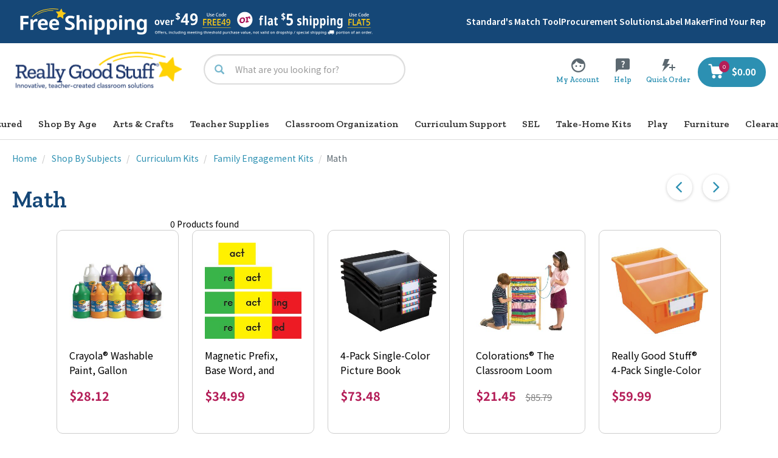

--- FILE ---
content_type: text/html;charset=UTF-8
request_url: https://www.reallygoodstuff.com/math/c/aa7aa/
body_size: 81229
content:
<!DOCTYPE html>
<html lang="en">
<head>
<script src="https://rapid-cdn.yottaa.com/rapid/lib/Hs0pPmmtqW7rPg.js"></script>
	<link rel="next" href="https://www.reallygoodstuff.com/language-arts/c/aa1/?start=24&version=V2&pagetype=boolean&variants=true"/>
<script type="text/javascript">
	    window.dataLayer = window.dataLayer || [];
		    
                dataLayer.push({
					"plpPage": "true",
					"plpCategoryName": "Math",
					"plpCategoryCode": "aa7aa",
    				"pageType": "plp",
    				"pageName": "plp: Math", // populate with <pageType>:<meta title>
    				"pageCategory": "Shop By Subjects/Curriculum Kits/Family Engagement Kits/Math", // populate with category/subcategory
    				'userLoginState': 'guest', // populate with "guest" or "registered" based on user state at a given time
    				'userID': '',  // populated with the Hybris ID user ID only if the user is logged-in; leave empty if logged out
    				'b2bUnit': '',  // populated with the Hybris B2B unit ID only if the b2b user is logged-in; leave empty if logged out
               		'ecommerce': {
                   	'products': [
                    	
      				]
               		}
    			});
        	</script>

	<!-- Google Tag Manager -->
	<script>(function(w,d,s,l,i){w[l]=w[l]||[];w[l].push({'gtm.start':
	new Date().getTime(),event:'gtm.js'});var f=d.getElementsByTagName(s)[0],
	j=d.createElement(s),dl=l!='dataLayer'?'&l='+l:'';j.async=true;j.src=
	'https://www.googletagmanager.com/gtm.js?id='+i+dl;f.parentNode.insertBefore(j,f);
	})(window,document,'script','dataLayer','GTM-TKWGQP4');</script>
	<!-- End Google Tag Manager -->

<script async type="text/javascript" src="//static.klaviyo.com/onsite/js/XK5xcd/klaviyo.js?v=S440" ></script>
    <title>
		Math</title>
	
    <link rel="preconnect" href="//cdn.dynamicyield.com">
	<link rel="preconnect" href="//st.dynamicyield.com">
	<link rel="preconnect" href="//rcom.dynamicyield.com">
	<link rel="dns-prefetch" href="//cdn.dynamicyield.com">
	<link rel="dns-prefetch" href="//st.dynamicyield.com">
	<link rel="dns-prefetch" href="//rcom.dynamicyield.com">


    <script type="text/javascript">
        DY = window.DY || {};

        
                DY.recommendationContext = { type: 'CATEGORY', data: ['Curriculum Kits','Family Engagement Kits','Math']};
            </script>

    <script type="text/javascript" src="//cdn.dynamicyield.com/api/8774526/api_dynamic.js?v=S440"></script>
	<script type="text/javascript" src="//cdn.dynamicyield.com/api/8774526/api_static.js?v=S440"></script>
	<script type="text/javascript" src="//cdn.dynamicyield.com/common/csny/slick-1.9.0-dy.min.js?v=S440"></script>
	<script type="text/javascript" src="//cdnjs.cloudflare.com/ajax/libs/mustache.js/4.0.1/mustache.js?v=S440"></script>
	<meta http-equiv="Content-Type" content="text/html; charset=utf-8"/>
	<meta http-equiv="X-UA-Compatible" content="IE=edge">
	<meta charset="utf-8">
	<meta name="viewport" content="width=device-width, initial-scale=1, user-scalable=no">

	<meta name="keywords">
<meta name="description" content="Math">
<meta name="og:title" content="Math">
<meta name="og:description" content="Math">
<meta name="og:url" content="https://www.reallygoodstuff.com/math/c/aa7aa/">
<meta name="og:type" content="website">
<meta name="og:site_name" content="Really Good Stuff">
<link rel="canonical" href="https://www.reallygoodstuff.com/math/c/aa7aa/"/>
	<link rel="shortcut icon" type="image/x-icon" media="all" href="https://dkc1jod44tx5p.cloudfront.net/media/logo/favicon.ico" />
		<style type="text/css">@font-face {font-family:Noto Sans SC;font-style:normal;font-weight:400;src:url(/cf-fonts/s/noto-sans-sc/5.0.17/26/400/normal.woff2);unicode-range:U+972a,U+972d,U+9730,U+973d,U+9742,U+9744,U+9748-9749,U+9750-9751,U+975a-975c,U+9763,U+9765-9766,U+976c-976d,U+9773,U+9776,U+977a,U+977c,U+9784-9785,U+978e-978f,U+9791-9792,U+9794-9795,U+9798,U+979a,U+979e,U+97a3,U+97a5-97a6,U+97a8,U+97ab-97ac,U+97ae-97af,U+97b2,U+97b4,U+97c6,U+97cb-97cc,U+97d3,U+97d8,U+97dc,U+97e1,U+97ea-97eb,U+97ee,U+97fb,U+97fe-97ff,U+9801-9803,U+9805-9806,U+9808,U+980c,U+9810-9814,U+9817-9818,U+981e,U+9820-9821,U+9824,U+9828,U+982b-982d,U+9830,U+9834,U+9838-9839,U+983c,U+9846,U+984d-984f,U+9851-9852,U+9854-9855,U+9857-9858,U+985a-985b,U+9862-9863,U+9865,U+9867,U+986b,U+986f-9871,U+9877-9878,U+987c,U+9880,U+9883,U+9885,U+9889,U+988b-988f,U+9893-9895,U+9899-989b,U+989e-989f,U+98a1-98a2,U+98a5-98a7,U+98a9,U+98af,U+98b1,U+98b6,U+98ba,U+98be,U+98c3-98c4,U+98c6-98c7;font-display:swap;}@font-face {font-family:Noto Sans SC;font-style:normal;font-weight:400;src:url(/cf-fonts/s/noto-sans-sc/5.0.17/60/400/normal.woff2);unicode-range:U+6cb2,U+6cb4-6cb5,U+6cb7,U+6cba,U+6cbc-6cbd,U+6cc1-6cc3,U+6cc5-6cc7,U+6cd0-6cd4,U+6cd6-6cd7,U+6cd9-6cda,U+6cde-6ce0,U+6ce4,U+6ce6,U+6ce9,U+6ceb-6cef,U+6cf1-6cf2,U+6cf6-6cf7,U+6cfa,U+6cfe,U+6d03-6d05,U+6d07-6d08,U+6d0a,U+6d0c,U+6d0e-6d11,U+6d13-6d14,U+6d16,U+6d18-6d1a,U+6d1c,U+6d1f,U+6d22-6d23,U+6d26-6d29,U+6d2b,U+6d2e-6d30,U+6d33,U+6d35-6d36,U+6d38-6d3a,U+6d3c,U+6d3f,U+6d42-6d44,U+6d48-6d49,U+6d4d,U+6d50,U+6d52,U+6d54,U+6d56-6d58,U+6d5a-6d5c,U+6d5e,U+6d60-6d61,U+6d63-6d65,U+6d67,U+6d6c-6d6d,U+6d6f,U+6d75,U+6d7b-6d7d,U+6d87,U+6d8a,U+6d8e,U+6d90-6d9a,U+6d9c-6da0,U+6da2-6da3,U+6da7,U+6daa-6dac,U+6dae,U+6db3-6db4,U+6db6,U+6db8,U+6dbc,U+6dbf,U+6dc2;font-display:swap;}@font-face {font-family:Noto Sans SC;font-style:normal;font-weight:400;src:url(/cf-fonts/s/noto-sans-sc/5.0.17/65/400/normal.woff2);unicode-range:U+663a-663b,U+663d,U+6641,U+6644-6645,U+6649,U+664c,U+664f,U+6654,U+6659,U+665b,U+665d-665e,U+6660-6667,U+6669,U+666b-666c,U+6671,U+6673,U+6677-6679,U+667c,U+6680-6681,U+6684-6685,U+6688-6689,U+668b-668e,U+6690,U+6692,U+6695,U+6698,U+669a,U+669d,U+669f-66a0,U+66a2-66a3,U+66a6,U+66aa-66ab,U+66b1-66b2,U+66b5,U+66b8-66b9,U+66bb,U+66be,U+66c1,U+66c6-66c9,U+66cc,U+66d5-66d8,U+66da-66dc,U+66de-66e2,U+66e8-66ea,U+66ec,U+66f1,U+66f3,U+66f7,U+66fa,U+66fd,U+6702,U+6705,U+670a,U+670f-6710,U+6713,U+6715,U+6719,U+6722-6723,U+6725-6727,U+6729,U+672d-672e,U+6732-6733,U+6736,U+6739,U+673b,U+673f,U+6744,U+6748,U+674c-674d,U+6753,U+6755,U+6762,U+6767,U+6769-676c,U+676e,U+6772-6773,U+6775,U+6777,U+677a-677d,U+6782-6783,U+6787,U+678a-678d,U+678f;font-display:swap;}@font-face {font-family:Noto Sans SC;font-style:normal;font-weight:400;src:url(/cf-fonts/s/noto-sans-sc/5.0.17/62/400/normal.woff2);unicode-range:U+6a01,U+6a06,U+6a09,U+6a0b,U+6a11,U+6a13,U+6a17-6a19,U+6a1b,U+6a1e,U+6a23,U+6a28-6a29,U+6a2b,U+6a2f-6a30,U+6a35,U+6a38-6a40,U+6a46-6a48,U+6a4a-6a4b,U+6a4e,U+6a50,U+6a52,U+6a5b,U+6a5e,U+6a62,U+6a65-6a67,U+6a6b,U+6a79,U+6a7c,U+6a7e-6a7f,U+6a84,U+6a86,U+6a8e,U+6a90-6a91,U+6a94,U+6a97,U+6a9c,U+6a9e,U+6aa0,U+6aa2,U+6aa4,U+6aa9,U+6aab,U+6aae-6ab0,U+6ab2-6ab3,U+6ab5,U+6ab7-6ab8,U+6aba-6abb,U+6abd,U+6abf,U+6ac2-6ac4,U+6ac6,U+6ac8,U+6acc,U+6ace,U+6ad2-6ad3,U+6ad8-6adc,U+6adf-6ae0,U+6ae4-6ae5,U+6ae7-6ae8,U+6afb,U+6b04-6b05,U+6b0d-6b13,U+6b16-6b17,U+6b19,U+6b24-6b25,U+6b2c,U+6b37-6b39,U+6b3b,U+6b3d,U+6b43,U+6b46,U+6b4e,U+6b50,U+6b53-6b54,U+6b58-6b59,U+6b5b,U+6b60,U+6b69,U+6b6d,U+6b6f-6b70,U+6b73-6b74,U+6b77-6b7a,U+6b80-6b84;font-display:swap;}@font-face {font-family:Noto Sans SC;font-style:normal;font-weight:400;src:url(/cf-fonts/s/noto-sans-sc/5.0.17/66/400/normal.woff2);unicode-range:U+64f8,U+64fa,U+64fc,U+64fe-64ff,U+6503,U+6509,U+650f,U+6514,U+6518,U+651c-651e,U+6522-6525,U+652a-652c,U+652e,U+6530-6532,U+6534-6535,U+6537-6538,U+653a,U+653c-653d,U+6542,U+6549-654b,U+654d-654e,U+6553-6555,U+6557-6558,U+655d,U+6564,U+6569,U+656b,U+656d-656f,U+6571,U+6573,U+6575-6576,U+6578-657e,U+6581-6583,U+6585-6586,U+6589,U+658e-658f,U+6592-6593,U+6595-6596,U+659b,U+659d,U+659f-65a1,U+65a3,U+65ab-65ac,U+65b2,U+65b6-65b7,U+65ba-65bb,U+65be-65c0,U+65c2-65c4,U+65c6-65c8,U+65cc,U+65ce,U+65d0,U+65d2-65d3,U+65d6,U+65db,U+65dd,U+65e1,U+65e3,U+65ee-65f0,U+65f3-65f5,U+65f8,U+65fb-65fc,U+65fe-6600,U+6603,U+6607,U+6609,U+660b,U+6610-6611,U+6619-661a,U+661c-661e,U+6621,U+6624,U+6626,U+662a-662c,U+662e,U+6630-6631,U+6633-6634,U+6636;font-display:swap;}@font-face {font-family:Noto Sans SC;font-style:normal;font-weight:400;src:url(/cf-fonts/s/noto-sans-sc/5.0.17/68/400/normal.woff2);unicode-range:U+623b,U+623d-623e,U+6243,U+6246,U+6248-6249,U+624c,U+6255,U+6259,U+625e,U+6260-6261,U+6265-6266,U+626a,U+6271,U+627a,U+627c-627d,U+6283,U+6286,U+6289,U+628e,U+6294,U+629c,U+629e-629f,U+62a1,U+62a8,U+62ba-62bb,U+62bf,U+62c2,U+62c4,U+62c8,U+62ca-62cb,U+62ce-62cf,U+62d1,U+62d7,U+62d9-62da,U+62dd,U+62e0-62e1,U+62e3-62e4,U+62e7,U+62eb,U+62ee,U+62f0,U+62f4-62f6,U+6308,U+630a-630e,U+6310,U+6312-6313,U+6317,U+6319,U+631b,U+631d-631f,U+6322,U+6326,U+6329,U+6331-6332,U+6334-6337,U+6339,U+633b-633c,U+633e-6340,U+6343,U+6347,U+634b-634e,U+6354,U+635c-635d,U+6368-6369,U+636d,U+636f-6372,U+6376,U+637a-637b,U+637d,U+6382-6383,U+6387,U+638a-638b,U+638d-638e,U+6391,U+6393-6397,U+6399,U+639b,U+639e-639f,U+63a1,U+63a3-63a4,U+63ac-63ae,U+63b1-63b5,U+63b7-63bb;font-display:swap;}@font-face {font-family:Noto Sans SC;font-style:normal;font-weight:400;src:url(/cf-fonts/s/noto-sans-sc/5.0.17/27/400/normal.woff2);unicode-range:U+95b9-95ca,U+95cc-95cd,U+95d4-95d6,U+95d8,U+95e1-95e2,U+95e9,U+95f0-95f1,U+95f3,U+95f6,U+95fc,U+95fe-95ff,U+9602-9604,U+9606-960d,U+960f,U+9611-9613,U+9615-9617,U+9619-961b,U+961d,U+9621,U+9628,U+962f,U+963c-963e,U+9641-9642,U+9649,U+9654,U+965b-965f,U+9661,U+9663,U+9665,U+9667-9668,U+966c,U+9670,U+9672-9674,U+9678,U+967a,U+967d,U+9682,U+9685,U+9688,U+968a,U+968d-968e,U+9695,U+9697-9698,U+969e,U+96a0,U+96a3-96a4,U+96a8,U+96aa,U+96b0-96b1,U+96b3-96b4,U+96b7-96b9,U+96bb-96bd,U+96c9,U+96cb,U+96ce,U+96d1-96d2,U+96d6,U+96d9,U+96db-96dc,U+96de,U+96e0,U+96e3,U+96e9,U+96eb,U+96f0-96f2,U+96f9,U+96ff,U+9701-9702,U+9705,U+9708,U+970a,U+970e-970f,U+9711,U+9719,U+9727;font-display:swap;}@font-face {font-family:Noto Sans SC;font-style:normal;font-weight:400;src:url(/cf-fonts/s/noto-sans-sc/5.0.17/70/400/normal.woff2);unicode-range:U+5fd1-5fd6,U+5fda-5fde,U+5fe1-5fe2,U+5fe4-5fe5,U+5fea,U+5fed-5fee,U+5ff1-5ff3,U+5ff6,U+5ff8,U+5ffb,U+5ffe-5fff,U+6002-6006,U+600a,U+600d,U+600f,U+6014,U+6019,U+601b,U+6020,U+6023,U+6026,U+6029,U+602b,U+602e-602f,U+6031,U+6033,U+6035,U+6039,U+603f,U+6041-6043,U+6046,U+604f,U+6053-6054,U+6058-605b,U+605d-605e,U+6060,U+6063,U+6065,U+6067,U+606a-606c,U+6075,U+6078-6079,U+607b,U+607d,U+607f,U+6083,U+6085-6087,U+608a,U+608c,U+608e-608f,U+6092-6093,U+6095-6097,U+609b-609d,U+60a2,U+60a7,U+60a9-60ab,U+60ad,U+60af-60b1,U+60b3-60b6,U+60b8,U+60bb,U+60bd-60be,U+60c0-60c3,U+60c6-60c9,U+60cb,U+60ce,U+60d3-60d4,U+60d7-60db,U+60dd,U+60e1-60e4,U+60e6,U+60ea,U+60ec-60ee,U+60f0-60f1,U+60f4,U+60f6;font-display:swap;}@font-face {font-family:Noto Sans SC;font-style:normal;font-weight:400;src:url(/cf-fonts/s/noto-sans-sc/5.0.17/50/400/normal.woff2);unicode-range:U+783e,U+7841-7844,U+7847-7849,U+784b-784c,U+784e-7854,U+7856-7857,U+7859-785a,U+7865,U+7869-786a,U+786d,U+786f,U+7876-7877,U+787c,U+787e-787f,U+7881,U+7887-7889,U+7893-7894,U+7898-789e,U+78a1,U+78a3,U+78a5,U+78a9,U+78ad,U+78b2,U+78b4,U+78b6,U+78b9-78ba,U+78bc,U+78bf,U+78c3,U+78c9,U+78cb,U+78d0-78d2,U+78d4,U+78d9-78da,U+78dc,U+78de,U+78e1,U+78e5-78e6,U+78ea,U+78ec,U+78ef,U+78f1-78f2,U+78f4,U+78fa-78fb,U+78fe,U+7901-7902,U+7905,U+7907,U+7909,U+790b-790c,U+790e,U+7910,U+7913,U+7919-791b,U+791e-791f,U+7921,U+7924,U+7926,U+792a-792b,U+7934,U+7936,U+7939,U+793b,U+793d,U+7940,U+7942-7943,U+7945-7947,U+7949-794a,U+794c,U+794e-7951,U+7953-7955,U+7957-795a,U+795c,U+795f-7960,U+7962,U+7964,U+7966-7967,U+7969,U+796b,U+796f,U+7972,U+7974,U+7979,U+797b;font-display:swap;}@font-face {font-family:Noto Sans SC;font-style:normal;font-weight:400;src:url(/cf-fonts/s/noto-sans-sc/5.0.17/72/400/normal.woff2);unicode-range:U+5d32-5d34,U+5d3c-5d3e,U+5d41-5d44,U+5d46-5d48,U+5d4a-5d4b,U+5d4e,U+5d50,U+5d52,U+5d55-5d58,U+5d5a-5d5d,U+5d68-5d69,U+5d6b-5d6c,U+5d6f,U+5d74,U+5d7f,U+5d82-5d89,U+5d8b-5d8c,U+5d8f,U+5d92-5d93,U+5d99,U+5d9d,U+5db2,U+5db6-5db7,U+5dba,U+5dbc-5dbd,U+5dc2-5dc3,U+5dc6-5dc7,U+5dc9,U+5dcc,U+5dd2,U+5dd4,U+5dd6-5dd8,U+5ddb-5ddc,U+5de3,U+5ded,U+5def,U+5df3,U+5df6,U+5dfa-5dfd,U+5dff-5e00,U+5e07,U+5e0f,U+5e11,U+5e13-5e14,U+5e19-5e1b,U+5e22,U+5e25,U+5e28,U+5e2a,U+5e2f-5e31,U+5e33-5e34,U+5e36,U+5e39-5e3c,U+5e3e,U+5e40,U+5e44,U+5e46-5e48,U+5e4c,U+5e4f,U+5e53-5e54,U+5e57,U+5e59,U+5e5b,U+5e5e-5e5f,U+5e61,U+5e63,U+5e6a-5e6b,U+5e75,U+5e77,U+5e79-5e7a,U+5e7e,U+5e80-5e81,U+5e83,U+5e85,U+5e87,U+5e8b,U+5e91-5e92,U+5e96,U+5e98,U+5e9b,U+5e9d,U+5ea0-5ea2;font-display:swap;}@font-face {font-family:Noto Sans SC;font-style:normal;font-weight:400;src:url(/cf-fonts/s/noto-sans-sc/5.0.17/73/400/normal.woff2);unicode-range:U+5bf5-5bf6,U+5bfe,U+5c02-5c03,U+5c05,U+5c07-5c09,U+5c0b-5c0c,U+5c0e,U+5c10,U+5c12-5c13,U+5c15,U+5c17,U+5c19,U+5c1b-5c1c,U+5c1e-5c1f,U+5c22,U+5c25,U+5c28,U+5c2a-5c2b,U+5c2f-5c30,U+5c37,U+5c3b,U+5c43-5c44,U+5c46-5c47,U+5c4d,U+5c50,U+5c59,U+5c5b-5c5c,U+5c62-5c64,U+5c66,U+5c6c,U+5c6e,U+5c74,U+5c78-5c7e,U+5c80,U+5c83-5c84,U+5c88,U+5c8b-5c8d,U+5c91,U+5c94-5c96,U+5c98-5c99,U+5c9c,U+5c9e,U+5ca1-5ca3,U+5cab-5cac,U+5cb1,U+5cb5,U+5cb7,U+5cba,U+5cbd-5cbf,U+5cc1,U+5cc3-5cc4,U+5cc7,U+5ccb,U+5cd2,U+5cd8-5cd9,U+5cdf-5ce0,U+5ce3-5ce6,U+5ce8-5cea,U+5ced,U+5cef,U+5cf3-5cf4,U+5cf6,U+5cf8,U+5cfd,U+5d00-5d04,U+5d06,U+5d08,U+5d0b-5d0d,U+5d0f-5d13,U+5d15,U+5d17-5d1a,U+5d1d-5d22,U+5d24-5d27,U+5d2e-5d31;font-display:swap;}@font-face {font-family:Noto Sans SC;font-style:normal;font-weight:400;src:url(/cf-fonts/s/noto-sans-sc/5.0.17/77/400/normal.woff2);unicode-range:U+570a,U+570c-570d,U+570f,U+5712-5713,U+5718-5719,U+571c,U+571e,U+5725,U+5727,U+5729-572a,U+572c,U+572e-572f,U+5734-5735,U+5739,U+573b,U+5741,U+5743,U+5745,U+5749,U+574c-574d,U+575c,U+5763,U+5768-5769,U+576b,U+576d-576e,U+5770,U+5773,U+5775,U+5777,U+577b-577c,U+5785-5786,U+5788,U+578c,U+578e-578f,U+5793-5795,U+5799-57a1,U+57a3-57a4,U+57a6-57aa,U+57ac-57ad,U+57af-57b2,U+57b4-57b6,U+57b8-57b9,U+57bd-57bf,U+57c2,U+57c4-57c8,U+57cc-57cd,U+57cf,U+57d2,U+57d5-57de,U+57e1-57e2,U+57e4-57e5,U+57e7,U+57eb,U+57ed,U+57ef,U+57f4-57f8,U+57fc-57fd,U+5800-5801,U+5803,U+5805,U+5807,U+5809,U+580b-580e,U+5811,U+5814,U+5819,U+581b-5820,U+5822-5823,U+5825-5826,U+582c,U+582f;font-display:swap;}@font-face {font-family:Noto Sans SC;font-style:normal;font-weight:400;src:url(/cf-fonts/s/noto-sans-sc/5.0.17/24/400/normal.woff2);unicode-range:U+9a5f,U+9a62,U+9a65,U+9a69,U+9a6b,U+9a6e,U+9a75,U+9a77-9a7a,U+9a7d,U+9a80,U+9a83,U+9a85,U+9a87-9a8a,U+9a8d-9a8e,U+9a90,U+9a92-9a93,U+9a95-9a96,U+9a98-9a99,U+9a9b-9aa2,U+9aa5,U+9aa7,U+9aaf-9ab1,U+9ab5-9ab6,U+9ab9-9aba,U+9abc,U+9ac0-9ac4,U+9ac8,U+9acb-9acc,U+9ace-9acf,U+9ad1-9ad2,U+9ad9,U+9adf,U+9ae1,U+9ae3,U+9aea-9aeb,U+9aed-9aef,U+9af4,U+9af9,U+9afb,U+9b03-9b04,U+9b06,U+9b08,U+9b0d,U+9b0f-9b10,U+9b13,U+9b18,U+9b1a,U+9b1f,U+9b22-9b23,U+9b25,U+9b27-9b28,U+9b2a,U+9b2f,U+9b31-9b32,U+9b3b,U+9b43,U+9b46-9b49,U+9b4d-9b4e,U+9b51,U+9b56,U+9b58,U+9b5a,U+9b5c,U+9b5f,U+9b61-9b62,U+9b6f,U+9b77,U+9b80,U+9b88,U+9b8b,U+9b8e,U+9b91,U+9b9f-9ba0,U+9ba8,U+9baa-9bab,U+9bad-9bae,U+9bb0-9bb1,U+9bb8,U+9bc9-9bca,U+9bd3,U+9bd6,U+9bdb,U+9be8,U+9bf0-9bf1,U+9c02,U+9c10,U+9c15,U+9c24,U+9c2d,U+9c32,U+9c39;font-display:swap;}@font-face {font-family:Noto Sans SC;font-style:normal;font-weight:400;src:url(/cf-fonts/s/noto-sans-sc/5.0.17/81/400/normal.woff2);unicode-range:U+52a2,U+52a6-52a7,U+52ac-52ad,U+52af,U+52b4-52b5,U+52b9,U+52bb-52bc,U+52be,U+52c1,U+52c5,U+52ca,U+52cd,U+52d0,U+52d6-52d7,U+52d9,U+52db,U+52dd-52de,U+52e0,U+52e2-52e3,U+52e5,U+52e7-52f0,U+52f2-52f3,U+52f5-52f9,U+52fb-52fc,U+5302,U+5304,U+530b,U+530d,U+530f-5310,U+5315,U+531a,U+531c-531d,U+5321,U+5323,U+5326,U+532e-5331,U+5338,U+533c-533e,U+5340,U+5344-5345,U+534b-534d,U+5350,U+5354,U+5358,U+535d-535f,U+5363,U+5368-5369,U+536c,U+536e-536f,U+5372,U+5379-537b,U+537d,U+538d-538e,U+5390,U+5393-5394,U+5396,U+539b-539d,U+53a0-53a1,U+53a3-53a5,U+53a9,U+53ad-53ae,U+53b0,U+53b2-53b3,U+53b5-53b8,U+53bc,U+53be,U+53c1,U+53c3-53c7,U+53ce-53cf,U+53d2-53d3,U+53d5,U+53da,U+53de-53df,U+53e1-53e2,U+53e7-53e9,U+53f1,U+53f4-53f5,U+53fa;font-display:swap;}@font-face {font-family:Noto Sans SC;font-style:normal;font-weight:400;src:url(/cf-fonts/s/noto-sans-sc/5.0.17/83/400/normal.woff2);unicode-range:U+4fe3-4fe4,U+4fe6,U+4fe8,U+4feb-4fed,U+4ff3,U+4ff5-4ff6,U+4ff8,U+4ffe,U+5001,U+5005-5006,U+5009,U+500c,U+500f,U+5013-5018,U+501b-501e,U+5022-5025,U+5027-5028,U+502b-502e,U+5030,U+5033-5034,U+5036-5039,U+503b,U+5041-5043,U+5045-5046,U+5048-504a,U+504c-504e,U+5051,U+5053,U+5055-5057,U+505b,U+505e,U+5060,U+5062-5063,U+5067,U+506a,U+506c,U+5070-5072,U+5074-5075,U+5078,U+507b,U+507d-507e,U+5080,U+5088-5089,U+5091-5092,U+5095,U+5097-509e,U+50a2-50a3,U+50a5-50a7,U+50a9,U+50ad,U+50b3,U+50b5,U+50b7,U+50ba,U+50be,U+50c4-50c5,U+50c7,U+50ca,U+50cd,U+50d1,U+50d5-50d6,U+50da,U+50de,U+50e5-50e6,U+50ec-50ee,U+50f0-50f1,U+50f3,U+50f9-50fb,U+50fe-5102,U+5104,U+5106-5107,U+5109-510b,U+510d,U+510f;font-display:swap;}@font-face {font-family:Noto Sans SC;font-style:normal;font-weight:400;src:url(/cf-fonts/s/noto-sans-sc/5.0.17/91/400/normal.woff2);unicode-range:U+1d34-1d35,U+1d38-1d3a,U+1d3c,U+1d3f-1d40,U+1d49,U+1d4e-1d4f,U+1d52,U+1d55,U+1d5b,U+1d5e,U+1d9c,U+1da0,U+1dc4-1dc5,U+1e69,U+1e73,U+1ea0-1ea9,U+1eab-1ead,U+1eaf,U+1eb1,U+1eb3,U+1eb5,U+1eb7,U+1eb9,U+1ebb,U+1ebd-1ebe,U+1ec0-1ec3,U+1ec5-1ec6,U+1ec9-1ecd,U+1ecf-1ed3,U+1ed5,U+1ed7-1edf,U+1ee1,U+1ee3,U+1ee5-1eeb,U+1eed,U+1eef-1ef1,U+1ef3,U+1ef7,U+1ef9,U+1f62,U+1f7b,U+2001-2002,U+2004-2006,U+2009-200a,U+200c-2012,U+2015-2016,U+201a,U+201e-2021,U+2023,U+2025,U+2027-2028,U+202a-202d,U+202f-2030,U+2032-2033,U+2035,U+2038,U+203c,U+203e-203f,U+2043-2044,U+2049,U+204d-204e,U+2060-2061,U+2070,U+2074-2078,U+207a;font-display:swap;}@font-face {font-family:Noto Sans SC;font-style:normal;font-weight:400;src:url(/cf-fonts/s/noto-sans-sc/5.0.17/97/400/normal.woff2);unicode-range:U+2ae-2b3,U+2b5-2bf,U+2c2-2c3,U+2c6-2d1,U+2d8-2da,U+2dc,U+2e1-2e3,U+2e5,U+2eb,U+2ee-2f0,U+2f2-2f7,U+2f9-2ff,U+302-30d,U+311,U+31b,U+321-325,U+327-329,U+32b-32c,U+32e-32f,U+331-339,U+33c-33d,U+33f,U+348,U+352,U+35c,U+35e-35f,U+361,U+363,U+368,U+36c,U+36f,U+530-540,U+55d-55e,U+561,U+563,U+565,U+56b,U+56e-579;font-display:swap;}@font-face {font-family:Noto Sans SC;font-style:normal;font-weight:400;src:url(/cf-fonts/s/noto-sans-sc/5.0.17/cyrillic/400/normal.woff2);unicode-range:U+0301,U+0400-045F,U+0490-0491,U+04B0-04B1,U+2116;font-display:swap;}@font-face {font-family:Noto Sans SC;font-style:normal;font-weight:400;src:url(/cf-fonts/s/noto-sans-sc/5.0.17/116/400/normal.woff2);unicode-range:U+2b,U+40,U+3000,U+300a-300b,U+4e16,U+4e66,U+4e70,U+4e91-4e92,U+4e94,U+4e9b,U+4ec0,U+4eca,U+4f01,U+4f17-4f18,U+4f46,U+4f4e,U+4f9b,U+4fee,U+503c,U+5065,U+50cf,U+513f,U+5148,U+518d,U+51c6,U+51e0,U+5217,U+529e-529f,U+5341,U+534f,U+5361,U+5386,U+53c2,U+53c8,U+53cc,U+53d7-53d8,U+5404,U+5411,U+5417,U+5427,U+5468,U+559c,U+5668,U+56e0,U+56e2,U+56ed,U+5740,U+57fa,U+58eb,U+5904,U+592a,U+59cb,U+5a31,U+5b58,U+5b9d,U+5bc6,U+5c71,U+5dde,U+5df1,U+5e08,U+5e26,U+5e2e,U+5e93,U+5e97,U+5eb7,U+5f15,U+5f20,U+5f3a,U+5f62,U+5f69,U+5f88,U+5f8b,U+5fc5,U+600e,U+620f,U+6218,U+623f,U+627e,U+628a,U+62a4,U+62db,U+62e9,U+6307,U+6362,U+636e,U+64ad,U+6539,U+653f,U+6548,U+6574,U+6613,U+6625,U+663e,U+666f,U+672a,U+6750,U+6784,U+6a21,U+6b3e,U+6b65,U+6bcf,U+6c11,U+6c5f,U+6d4b,U+6df1,U+706b,U+7167,U+724c,U+738b,U+73a9,U+73af,U+7403,U+7537,U+754c,U+7559,U+767d,U+7740,U+786e,U+795e,U+798f,U+79f0,U+7aef,U+7b7e,U+7bb1,U+7ea2,U+7ea6,U+7ec4,U+7ec6,U+7ecd,U+7edc,U+7ef4,U+8003,U+80b2,U+81f3-81f4,U+822a,U+827a,U+82f1,U+83b7,U+8425,U+89c2,U+89c8,U+8ba9,U+8bb8,U+8bc6,U+8bd5,U+8be2,U+8be5,U+8bed,U+8c03,U+8d23,U+8d2d,U+8d34,U+8d70,U+8db3,U+8fbe,U+8fce,U+8fd1,U+8fde,U+9001,U+901f-9020,U+90a3,U+914d,U+91c7,U+94fe,U+9500,U+952e,U+9605,U+9645,U+9662,U+9664,U+9700,U+9752,U+975e,U+97f3,U+9879,U+9886,U+98df,U+9a6c,U+9a8c,U+9ed1,U+9f99;font-display:swap;}@font-face {font-family:Noto Sans SC;font-style:normal;font-weight:400;src:url(/cf-fonts/s/noto-sans-sc/5.0.17/109/400/normal.woff2);unicode-range:U+a5,U+2022,U+2192,U+2605,U+4e11,U+4e22,U+4e32,U+4f0d,U+4f0f,U+4f69,U+4ff1,U+50b2,U+5154,U+51dd,U+51f0,U+5211,U+5269,U+533f,U+5366-5367,U+5389,U+5413,U+5440,U+5446,U+5561,U+574a,U+5751,U+57ab,U+5806,U+5821,U+582a,U+58f3,U+5938,U+5948,U+5978,U+59d1,U+5a03,U+5a07,U+5ac1,U+5acc,U+5ae9,U+5bb4,U+5bc4,U+5c3f,U+5e3d,U+5e7d,U+5f92,U+5faa,U+5fe0,U+5ffd,U+6016,U+60a0,U+60dc,U+60e8,U+614e,U+6212,U+6284,U+62c6,U+62d3-62d4,U+63f4,U+642c,U+6478,U+6491-6492,U+64e6,U+6591,U+65a4,U+664b,U+6735,U+6746,U+67f1,U+67f3,U+6842,U+68af,U+68c9,U+68cb,U+6a31,U+6b3a,U+6bc1,U+6c0f,U+6c27,U+6c57,U+6cc4,U+6ce5,U+6d2a,U+6d66,U+6d69,U+6daf,U+6e58,U+6ecb,U+6ef4,U+707e,U+7092,U+70ab,U+71d5,U+7275,U+7384,U+73b2,U+7434,U+74e6,U+74f7,U+75bc,U+76c8,U+76d0,U+7709,U+77ac,U+7855,U+78a7,U+78c1,U+7a77,U+7b79,U+7c92,U+7cae,U+7cd5,U+7ea4,U+7eb5,U+7ebd,U+7f5a,U+7fd4,U+7ffc,U+8083,U+8096,U+80a0,U+80d6,U+80de,U+8102,U+8109,U+810f,U+8179,U+8292,U+82b3,U+8352,U+8361,U+83cc,U+841d,U+8461,U+8482,U+8521,U+857e,U+866b,U+8776,U+8896,U+889c,U+88f8,U+8a9e,U+8bc8,U+8bf8,U+8c0b,U+8c28,U+8d2b,U+8d2f,U+8d37,U+8d3a,U+8d54,U+8dc3,U+8dcc,U+8df5,U+8e0f,U+8e48,U+8f86,U+8f88,U+8f9e,U+8fc1,U+8fc8,U+8feb,U+9065,U+90a6,U+90bb,U+90c1,U+94dc,U+9521,U+9676,U+96d5,U+970d,U+9897,U+997c,U+9a70,U+9a76,U+9a9a,U+9ad4,U+9e23,U+9e7f,U+9f3b,U+e675,U+e6b9,U+ffe5;font-display:swap;}@font-face {font-family:Noto Sans SC;font-style:normal;font-weight:400;src:url(/cf-fonts/s/noto-sans-sc/5.0.17/118/400/normal.woff2);unicode-range:U+d,U+3e,U+5f,U+7c,U+a0,U+a9,U+4e09-4e0b,U+4e0d-4e0e,U+4e13,U+4e1a,U+4e2a,U+4e3a-4e3b,U+4e4b,U+4e86,U+4e8e,U+4ea7,U+4eba,U+4ee5,U+4eec,U+4f1a,U+4f4d,U+4f53,U+4f5c,U+4f60,U+4fe1,U+5165,U+5168,U+516c,U+5173,U+5176,U+5185,U+51fa,U+5206,U+5230,U+5236,U+524d,U+529b,U+52a0-52a1,U+52a8,U+5316,U+533a,U+53cb,U+53d1,U+53ef,U+53f7-53f8,U+5408,U+540c-540e,U+544a,U+548c,U+54c1,U+56de,U+56fd-56fe,U+5728,U+5730,U+5907,U+5916,U+591a,U+5927,U+5929,U+597d,U+5982,U+5b50,U+5b66,U+5b89,U+5b9a,U+5b9e,U+5ba2,U+5bb6,U+5bf9,U+5c0f,U+5de5,U+5e02,U+5e38,U+5e73-5e74,U+5e7f,U+5ea6,U+5f00,U+5f0f,U+5f53,U+5f55,U+5fae,U+5fc3,U+6027,U+606f,U+60a8,U+60c5,U+610f,U+6210-6211,U+6237,U+6240,U+624b,U+6280,U+62a5,U+63a5,U+63a8,U+63d0,U+6536,U+6570,U+6587,U+65b9,U+65e0,U+65f6,U+660e,U+662d,U+662f,U+66f4,U+6700,U+670d,U+672c,U+673a,U+6743,U+6765,U+679c,U+682a,U+6b21,U+6b63,U+6cbb,U+6cd5,U+6ce8,U+6d3b,U+70ed,U+7247-7248,U+7269,U+7279,U+73b0,U+7406,U+751f,U+7528,U+7535,U+767b,U+76f8,U+770b,U+77e5,U+793e,U+79d1,U+7ad9,U+7b49,U+7c7b,U+7cfb,U+7ebf,U+7ecf,U+7f8e,U+8005,U+8054,U+80fd,U+81ea,U+85cf,U+884c,U+8868,U+8981,U+89c6,U+8bba,U+8bdd,U+8bf4,U+8bf7,U+8d44,U+8fc7,U+8fd8-8fd9,U+8fdb,U+901a,U+9053,U+90e8,U+91d1,U+957f,U+95e8,U+95ee,U+95f4,U+9762,U+9875,U+9898,U+9996,U+9ad8,U+ff01,U+ff08-ff09;font-display:swap;}@font-face {font-family:Noto Sans SC;font-style:normal;font-weight:400;src:url(/cf-fonts/s/noto-sans-sc/5.0.17/40/400/normal.woff2);unicode-range:U+83b4,U+83b6,U+83b8,U+83ba,U+83bc-83bd,U+83bf-83c0,U+83c2,U+83c5,U+83c8-83c9,U+83cb,U+83d1,U+83d3-83d6,U+83d8,U+83db,U+83dd,U+83df,U+83e1,U+83e5,U+83ea-83eb,U+83f0,U+83f4,U+83f8-83f9,U+83fb,U+83fd,U+83ff,U+8401,U+8406,U+840a-840b,U+840f,U+8411,U+8418,U+841c,U+8420,U+8422-8424,U+8426,U+8429,U+842c,U+8438-8439,U+843b-843c,U+843f,U+8446-8447,U+8449,U+844e,U+8451-8452,U+8456,U+8459-845a,U+845c,U+8462,U+8466,U+846d,U+846f-8470,U+8473,U+8476-8478,U+847a,U+847d,U+8484-8485,U+8487,U+8489,U+848c,U+848e,U+8490,U+8493-8494,U+8497,U+849b,U+849e-849f,U+84a1,U+84a5,U+84a8,U+84af,U+84b4,U+84b9-84bf,U+84c1-84c2,U+84c5-84c7,U+84ca-84cb,U+84cd,U+84d0-84d1,U+84d3,U+84d6,U+84df-84e0,U+84e2-84e3,U+84e5-84e7,U+84ee,U+84f3,U+84f6,U+84fa,U+84fc,U+84ff-8500,U+850c,U+8511,U+8514-8515,U+8517-8518,U+851f,U+8523,U+8525-8526,U+8529,U+852b,U+852d;font-display:swap;}@font-face {font-family:Noto Sans SC;font-style:normal;font-weight:400;src:url(/cf-fonts/s/noto-sans-sc/5.0.17/69/400/normal.woff2);unicode-range:U+60fa,U+6100,U+6106,U+610d-610e,U+6112,U+6114-6115,U+6119,U+611c,U+6120,U+6122-6123,U+6126,U+6128-6130,U+6136-6137,U+613a,U+613d-613e,U+6144,U+6146-6147,U+614a-614b,U+6151,U+6153,U+6158,U+615a,U+615c-615d,U+615f,U+6161,U+6163-6165,U+616b-616c,U+616e,U+6171,U+6173-6177,U+617e,U+6182,U+6187,U+618a,U+618d-618e,U+6190-6191,U+6194,U+6199-619a,U+619c,U+619f,U+61a1,U+61a3-61a4,U+61a7-61a9,U+61ab-61ad,U+61b2-61b3,U+61b5-61b7,U+61ba-61bb,U+61bf,U+61c3-61c4,U+61c6-61c7,U+61c9-61cb,U+61d0-61d1,U+61d3-61d4,U+61d7,U+61da,U+61df-61e1,U+61e6,U+61ee,U+61f0,U+61f2,U+61f6-61f8,U+61fa,U+61fc-61fe,U+6200,U+6206-6207,U+6209,U+620b,U+620d-620e,U+6213-6215,U+6217,U+6219,U+621b-6223,U+6225-6226,U+622c,U+622e-6230,U+6232,U+6238;font-display:swap;}@font-face {font-family:Noto Sans SC;font-style:normal;font-weight:400;src:url(/cf-fonts/s/noto-sans-sc/5.0.17/119/400/normal.woff2);unicode-range:U+20-22,U+27-2a,U+2c-3b,U+3f,U+41-4d,U+4f-5d,U+61-7b,U+7d,U+ab,U+ae,U+b2,U+b7,U+bb,U+df-e5,U+e7-ea,U+ec-ed,U+f1-f4,U+f6,U+f9-fa,U+fc,U+101,U+103,U+113,U+12b,U+148,U+14d,U+16b,U+1ce,U+1d0,U+300-301,U+1ebf,U+1ec7,U+2013-2014,U+2039-203a,U+2122,U+3001-3002,U+3042,U+3044,U+3046,U+3048,U+304a-3055,U+3057,U+3059-305b,U+305d,U+305f-3061,U+3063-306b,U+306d-3073,U+3075-3076,U+3078-3079,U+307b,U+307e-307f,U+3081-308d,U+308f,U+3092-3093,U+30a1-30a4,U+30a6-30bb,U+30bd,U+30bf-30c1,U+30c3-30c4,U+30c6-30cb,U+30cd-30d7,U+30d9-30e1,U+30e3-30e7,U+30e9-30ed,U+30ef,U+30f3,U+30fb-30fc,U+4e00,U+4e2d,U+65b0,U+65e5,U+6708-6709,U+70b9,U+7684,U+7f51,U+ff0c,U+ff0e,U+ff1a;font-display:swap;}@font-face {font-family:Noto Sans SC;font-style:normal;font-weight:400;src:url(/cf-fonts/s/noto-sans-sc/5.0.17/75/400/normal.woff2);unicode-range:U+5981,U+598f,U+5997-5998,U+599a,U+599c-599d,U+59a0-59a1,U+59a3-59a4,U+59a7,U+59aa-59ad,U+59af,U+59b2-59b3,U+59b5-59b6,U+59b8,U+59ba,U+59bd-59be,U+59c0-59c1,U+59c3-59c4,U+59c7-59ca,U+59cc-59cd,U+59cf,U+59d2,U+59d5-59d6,U+59d8-59d9,U+59db,U+59dd-59e0,U+59e2-59e7,U+59e9-59eb,U+59ee,U+59f1,U+59f3,U+59f5,U+59f7-59f9,U+59fd,U+5a06,U+5a08-5a0a,U+5a0c-5a0d,U+5a11-5a13,U+5a15-5a16,U+5a1a-5a1b,U+5a21-5a23,U+5a2d-5a2f,U+5a32,U+5a38,U+5a3c,U+5a3e-5a45,U+5a47,U+5a4a,U+5a4c-5a4d,U+5a4f-5a51,U+5a53,U+5a55-5a57,U+5a5e,U+5a60,U+5a62,U+5a65-5a67,U+5a6a,U+5a6c-5a6d,U+5a72-5a73,U+5a75-5a76,U+5a79-5a7c,U+5a81-5a84,U+5a8c,U+5a8e,U+5a93,U+5a96-5a97,U+5a9c,U+5a9e,U+5aa0,U+5aa3-5aa4,U+5aaa,U+5aae-5aaf,U+5ab1;font-display:swap;}@font-face {font-family:Noto Sans SC;font-style:normal;font-weight:400;src:url(/cf-fonts/s/noto-sans-sc/5.0.17/82/400/normal.woff2);unicode-range:U+5110,U+5113,U+5115,U+5117-5118,U+511a-511c,U+511e-511f,U+5121,U+5128,U+512b-512d,U+5131-5135,U+5137-5139,U+513c,U+5140,U+5142,U+5147,U+514c,U+514e-5150,U+5155-5158,U+5162,U+5169,U+5172,U+517f,U+5181-5184,U+5186-5187,U+518b,U+518f,U+5191,U+5195-5197,U+519a,U+51a2-51a3,U+51a6-51ab,U+51ad-51ae,U+51b1,U+51b4,U+51bc-51bd,U+51bf,U+51c3,U+51c7-51c8,U+51ca-51cb,U+51cd-51ce,U+51d4,U+51d6,U+51db-51dc,U+51e6,U+51e8-51eb,U+51f1,U+51f5,U+51fc,U+51ff,U+5202,U+5205,U+5208,U+520b,U+520d-520e,U+5215-5216,U+5228,U+522a,U+522c-522d,U+5233,U+523c-523d,U+523f-5240,U+5245,U+5247,U+5249,U+524b-524c,U+524e,U+5250,U+525b-525f,U+5261,U+5263-5264,U+5270,U+5273,U+5275,U+5277,U+527d,U+527f,U+5281-5285,U+5287,U+5289,U+528b,U+528d,U+528f,U+5291-5293,U+529a;font-display:swap;}@font-face {font-family:Noto Sans SC;font-style:normal;font-weight:400;src:url(/cf-fonts/s/noto-sans-sc/5.0.17/23/400/normal.woff2);unicode-range:U+9c3b,U+9c40,U+9c47-9c49,U+9c53,U+9c57,U+9c64,U+9c72,U+9c77-9c78,U+9c7b,U+9c7f-9c80,U+9c82-9c83,U+9c85-9c8c,U+9c8e-9c92,U+9c94-9c9b,U+9c9e-9ca3,U+9ca5-9ca7,U+9ca9,U+9cab,U+9cad-9cae,U+9cb1-9cb7,U+9cb9-9cbd,U+9cbf-9cc0,U+9cc3,U+9cc5-9cc7,U+9cc9-9cd1,U+9cd3-9cda,U+9cdc-9cdd,U+9cdf,U+9ce1-9ce3,U+9ce5,U+9ce9,U+9cee-9cef,U+9cf3-9cf4,U+9cf6,U+9cfc-9cfd,U+9d02,U+9d08-9d09,U+9d12,U+9d1b,U+9d1e,U+9d26,U+9d28,U+9d37,U+9d3b,U+9d3f,U+9d51,U+9d59,U+9d5c-9d5d,U+9d5f-9d61,U+9d6c,U+9d70,U+9d72,U+9d7a,U+9d7e,U+9d84,U+9d89,U+9d8f,U+9d92,U+9daf,U+9db4,U+9db8,U+9dbc,U+9dc4,U+9dc7,U+9dc9,U+9dd7,U+9ddf,U+9df2,U+9df9;font-display:swap;}@font-face {font-family:Noto Sans SC;font-style:normal;font-weight:400;src:url(/cf-fonts/s/noto-sans-sc/5.0.17/103/400/normal.woff2);unicode-range:U+60,U+631,U+2606,U+3014-3015,U+309c,U+33a1,U+4e52,U+4ec6,U+4f86,U+4f8d,U+4fde,U+4fef,U+500b,U+502a,U+515c,U+518a,U+51a5,U+51f3,U+5243,U+52c9,U+52d5,U+53a2,U+53ee,U+54ce,U+54fa,U+54fc,U+5580,U+5587,U+563f,U+56da,U+5792,U+5815,U+5960,U+59d7,U+5a1f,U+5b78,U+5b9b,U+5be1,U+5c4e,U+5c51,U+5c6f,U+5c9a,U+5cfb,U+5d16,U+5ed6,U+5f27,U+5f6a,U+5f6c,U+603c,U+609a,U+6168,U+61c8,U+6236,U+62d0,U+62f1,U+62fd,U+631a,U+6328,U+632b,U+6346,U+638f,U+63a0,U+63c9,U+655e,U+6590,U+6615,U+6627,U+66ae,U+66e6,U+66f0,U+6703,U+67da,U+67ec,U+6816,U+6893,U+68ad,U+68f5,U+6977,U+6984,U+69db,U+6b72,U+6bb7,U+6ce3,U+6cfb,U+6d47,U+6da1,U+6dc4,U+6e43,U+6eaf,U+6eff,U+6f8e,U+7011,U+7063,U+7076,U+7096,U+70ba,U+70db,U+70ef,U+7119-711a,U+7172,U+718f,U+7194,U+727a,U+72d9,U+72ed,U+7325,U+73ae,U+73ba,U+73c0,U+7410,U+7426,U+7554,U+7576,U+75ae,U+75b9,U+762b,U+766b,U+7682,U+7750,U+7779,U+7784,U+77eb,U+77ee,U+78f7,U+79e9,U+7a79,U+7b1b,U+7b28,U+7bf7,U+7db2,U+7ec5,U+7eee,U+7f14,U+7f1a,U+7fe1,U+8087,U+809b,U+8231,U+830e,U+835f,U+83e9,U+849c,U+851a,U+868a,U+8718,U+874e,U+8822,U+8910,U+8944,U+8a3b,U+8bb6,U+8bbc,U+8d50,U+8e72,U+8f9c,U+900d,U+904b,U+9063,U+90a2,U+90b9,U+94f2,U+952f,U+9576-9577,U+9593,U+95f8,U+961c,U+9631,U+969b,U+96a7,U+96c1,U+9716,U+9761,U+97ad,U+97e7,U+98a4,U+997a,U+9a73,U+9b44,U+9e3d,U+9ecf,U+9ed4,U+ff11-ff12,U+fffd;font-display:swap;}@font-face {font-family:Noto Sans SC;font-style:normal;font-weight:400;src:url(/cf-fonts/s/noto-sans-sc/5.0.17/49/400/normal.woff2);unicode-range:U+797c,U+797e-7980,U+7982,U+7986-7987,U+7989-798e,U+7992,U+7994-7995,U+7997-7998,U+799a-799c,U+799f,U+79a3-79a6,U+79a8-79ac,U+79ae-79b1,U+79b3-79b5,U+79b8,U+79ba,U+79bf,U+79c2,U+79c6,U+79c8,U+79cf,U+79d5-79d6,U+79dd-79de,U+79e3,U+79e7-79e8,U+79eb,U+79ed,U+79f4,U+79f7-79f8,U+79fa,U+79fe,U+7a02-7a03,U+7a05,U+7a0a,U+7a14,U+7a17,U+7a19,U+7a1c,U+7a1e-7a1f,U+7a23,U+7a25-7a26,U+7a2c,U+7a2e,U+7a30-7a32,U+7a36-7a37,U+7a39,U+7a3c,U+7a40,U+7a42,U+7a47,U+7a49,U+7a4c-7a4f,U+7a51,U+7a55,U+7a5b,U+7a5d-7a5e,U+7a62-7a63,U+7a66,U+7a68-7a69,U+7a6b,U+7a70,U+7a78,U+7a80,U+7a85-7a88,U+7a8a,U+7a90,U+7a93-7a96,U+7a98,U+7a9b-7a9c,U+7a9e,U+7aa0-7aa1,U+7aa3,U+7aa8-7aaa,U+7aac-7ab0,U+7ab3,U+7ab8,U+7aba,U+7abd-7abf,U+7ac4-7ac5,U+7ac7-7ac8;font-display:swap;}@font-face {font-family:Noto Sans SC;font-style:normal;font-weight:400;src:url(/cf-fonts/s/noto-sans-sc/5.0.17/35/400/normal.woff2);unicode-range:U+8b5e,U+8b60,U+8b6c,U+8b6f-8b70,U+8b72,U+8b74,U+8b77,U+8b7d,U+8b80,U+8b83,U+8b8a,U+8b8c,U+8b90,U+8b93,U+8b99-8b9a,U+8ba0,U+8ba3,U+8ba5-8ba7,U+8baa-8bac,U+8bb3-8bb5,U+8bb7,U+8bb9,U+8bc2-8bc3,U+8bc5,U+8bcb-8bcc,U+8bce-8bd0,U+8bd2-8bd4,U+8bd6,U+8bd8-8bd9,U+8bdc,U+8bdf,U+8be3-8be4,U+8be7-8be9,U+8beb-8bec,U+8bee,U+8bf0,U+8bf2-8bf3,U+8bf6,U+8bf9,U+8bfc-8bfd,U+8bff-8c00,U+8c02,U+8c04,U+8c06-8c07,U+8c0c,U+8c0f,U+8c11-8c12,U+8c14-8c1b,U+8c1d-8c21,U+8c24-8c25,U+8c27,U+8c2a-8c2c,U+8c2e-8c30,U+8c32-8c36,U+8c3f,U+8c47-8c4c,U+8c4e-8c50,U+8c54-8c56,U+8c62,U+8c68,U+8c6c,U+8c73,U+8c78,U+8c7a,U+8c82,U+8c85,U+8c89-8c8a,U+8c8d-8c8e,U+8c90,U+8c93-8c94,U+8c98,U+8c9d-8c9e,U+8ca0-8ca2,U+8ca7-8cac;font-display:swap;}@font-face {font-family:Noto Sans SC;font-style:normal;font-weight:400;src:url(/cf-fonts/s/noto-sans-sc/5.0.17/5/400/normal.woff2);unicode-range:U+fee3,U+fef3,U+ff03-ff04,U+ff07,U+ff0a,U+ff17-ff19,U+ff1c-ff1d,U+ff20-ff3a,U+ff3c,U+ff3e-ff5b,U+ff5d,U+ff61-ff65,U+ff67-ff6a,U+ff6c,U+ff6f-ff78,U+ff7a-ff7d,U+ff80-ff84,U+ff86,U+ff89-ff8e,U+ff92,U+ff97-ff9b,U+ff9d-ff9f,U+ffe0-ffe4,U+ffe6,U+ffe9,U+ffeb,U+ffed,U+fffc,U+1f004,U+1f170-1f171,U+1f192-1f195,U+1f198-1f19a,U+1f1e6-1f1e8;font-display:swap;}@font-face {font-family:Noto Sans SC;font-style:normal;font-weight:400;src:url(/cf-fonts/s/noto-sans-sc/5.0.17/64/400/normal.woff2);unicode-range:U+6792-6793,U+6796,U+6798,U+679e-67a1,U+67a5,U+67a7-67a9,U+67ac-67ad,U+67b0-67b1,U+67b3,U+67b5,U+67b7,U+67b9,U+67bb-67bc,U+67c0-67c1,U+67c3,U+67c5-67ca,U+67d1-67d2,U+67d7-67d9,U+67dd-67df,U+67e2-67e4,U+67e6-67e9,U+67f0,U+67f5,U+67f7-67f8,U+67fa-67fb,U+67fd-67fe,U+6800-6801,U+6803-6804,U+6806,U+6809-680a,U+680c,U+680e,U+6812,U+681d-681f,U+6822,U+6824-6829,U+682b-682d,U+6831-6835,U+683b,U+683e,U+6840-6841,U+6844-6845,U+6849,U+684e,U+6853,U+6855-6856,U+685c-685d,U+685f-6862,U+6864,U+6866-6868,U+686b,U+686f,U+6872,U+6874,U+6877,U+687f,U+6883,U+6886,U+688f,U+689b,U+689f-68a0,U+68a2-68a3,U+68b1,U+68b6,U+68b9-68ba,U+68bc-68bf,U+68c1-68c4,U+68c6,U+68c8,U+68ca,U+68cc,U+68d0-68d1,U+68d3,U+68d7,U+68dd,U+68df;font-display:swap;}@font-face {font-family:Noto Sans SC;font-style:normal;font-weight:400;src:url(/cf-fonts/s/noto-sans-sc/5.0.17/76/400/normal.woff2);unicode-range:U+5831,U+583a,U+583d,U+583f-5842,U+5844-5846,U+5848,U+584a,U+584d,U+5852,U+5857,U+5859-585a,U+585c-585d,U+5862,U+5868-5869,U+586c-586d,U+586f-5873,U+5875,U+5879,U+587d-587e,U+5880-5881,U+5888-588a,U+588d,U+5892,U+5896-5898,U+589a,U+589c-589d,U+58a0-58a1,U+58a3,U+58a6,U+58a9,U+58ab-58ae,U+58b0,U+58b3,U+58bb-58bf,U+58c2-58c3,U+58c5-58c8,U+58ca,U+58cc,U+58ce,U+58d1-58d3,U+58d5,U+58d8-58d9,U+58de-58df,U+58e2,U+58e9,U+58ec,U+58ef,U+58f1-58f2,U+58f5,U+58f7-58f8,U+58fa,U+58fd,U+5900,U+5902,U+5906,U+5908-590c,U+590e,U+5910,U+5914,U+5919,U+591b,U+591d-591e,U+5920,U+5922-5925,U+5928,U+592c-592d,U+592f,U+5932,U+5936,U+593c,U+593e,U+5940-5942,U+5944,U+594c-594d,U+5950,U+5953,U+5958,U+595a,U+5961,U+5966-5968,U+596a,U+596c-596e,U+5977,U+597b-597c;font-display:swap;}@font-face {font-family:Noto Sans SC;font-style:normal;font-weight:400;src:url(/cf-fonts/s/noto-sans-sc/5.0.17/41/400/normal.woff2);unicode-range:U+82a9-82ab,U+82ae,U+82b0,U+82b2,U+82b4-82b6,U+82bc,U+82be,U+82c0-82c2,U+82c4-82c8,U+82ca-82cc,U+82ce,U+82d0,U+82d2-82d3,U+82d5-82d6,U+82d8-82d9,U+82dc-82de,U+82e0-82e4,U+82e7,U+82e9-82eb,U+82ed-82ee,U+82f3-82f4,U+82f7-82f8,U+82fa-8301,U+8306-8308,U+830c-830d,U+830f,U+8311,U+8313-8315,U+8318,U+831a-831b,U+831d,U+8324,U+8327,U+832a,U+832c-832d,U+832f,U+8331-8334,U+833a-833c,U+8340,U+8343-8345,U+8347-8348,U+834a,U+834c,U+834f,U+8351,U+8356,U+8358-835c,U+835e,U+8360,U+8364-8366,U+8368-836a,U+836c-836e,U+8373,U+8378,U+837b-837d,U+837f-8380,U+8382,U+8388,U+838a-838b,U+8392,U+8394,U+8396,U+8398-8399,U+839b-839c,U+83a0,U+83a2-83a3,U+83a8-83aa,U+83ae-83b0,U+83b3;font-display:swap;}@font-face {font-family:Noto Sans SC;font-style:normal;font-weight:400;src:url(/cf-fonts/s/noto-sans-sc/5.0.17/55/400/normal.woff2);unicode-range:U+72dd-72df,U+72e1,U+72e5-72e6,U+72e8,U+72ef-72f0,U+72f2-72f4,U+72f6-72f7,U+72f9-72fb,U+72fd,U+7300-7304,U+7307,U+730a-730c,U+7313-7317,U+731d-7322,U+7327,U+7329,U+732c-732d,U+7330-7331,U+7333,U+7335-7337,U+7339,U+733d-733e,U+7340,U+7342,U+7344-7345,U+734a,U+734d-7350,U+7352,U+7355,U+7357,U+7359,U+735f-7360,U+7362-7363,U+7365,U+7368,U+736c-736d,U+736f-7370,U+7372,U+7374-7376,U+7378,U+737a-737b,U+737d-737e,U+7382-7383,U+7386,U+7388,U+738a,U+738c-7393,U+7395,U+7397-739a,U+739c,U+739e,U+73a0-73a3,U+73a5-73a8,U+73aa,U+73ad,U+73b1,U+73b3,U+73b6-73b7,U+73b9,U+73c2,U+73c5-73c9,U+73cc,U+73ce-73d0,U+73d2,U+73d6,U+73d9,U+73db-73de,U+73e3,U+73e5-73e6;font-display:swap;}@font-face {font-family:Noto Sans SC;font-style:normal;font-weight:400;src:url(/cf-fonts/s/noto-sans-sc/5.0.17/59/400/normal.woff2);unicode-range:U+6dc3,U+6dc5-6dc6,U+6dc9,U+6dcc,U+6dcf,U+6dd2-6dd3,U+6dd6,U+6dd9-6dde,U+6de0,U+6de4,U+6de6,U+6de8-6dea,U+6dec,U+6def-6df0,U+6df5-6df6,U+6df8,U+6dfa,U+6dfc,U+6e03-6e04,U+6e07-6e09,U+6e0b-6e0c,U+6e0e,U+6e11,U+6e13,U+6e15-6e16,U+6e19-6e1b,U+6e1e-6e1f,U+6e22,U+6e25-6e27,U+6e2b-6e2c,U+6e36-6e37,U+6e39-6e3a,U+6e3c-6e41,U+6e44-6e45,U+6e47,U+6e49-6e4b,U+6e4d-6e4e,U+6e51,U+6e53-6e55,U+6e5c-6e5f,U+6e61-6e63,U+6e65-6e67,U+6e6a-6e6b,U+6e6d-6e70,U+6e72-6e74,U+6e76-6e78,U+6e7c,U+6e80-6e82,U+6e86-6e87,U+6e89,U+6e8d,U+6e8f,U+6e96,U+6e98,U+6e9d-6e9f,U+6ea1,U+6ea5-6ea7,U+6eab,U+6eb1-6eb2,U+6eb4,U+6eb7,U+6ebb-6ebd,U+6ebf-6ec6,U+6ec8-6ec9,U+6ecc,U+6ecf-6ed0,U+6ed3-6ed4,U+6ed7;font-display:swap;}@font-face {font-family:Noto Sans SC;font-style:normal;font-weight:400;src:url(/cf-fonts/s/noto-sans-sc/5.0.17/52/400/normal.woff2);unicode-range:U+760a-760e,U+7610-7619,U+761b-761d,U+761f-7622,U+7625,U+7627-762a,U+762e-7630,U+7632-7635,U+7638-763a,U+763c-763d,U+763f-7640,U+7642-7643,U+7647-7648,U+764d-764e,U+7652,U+7654,U+7658,U+765a,U+765c,U+765e-765f,U+7661-7663,U+7665,U+7669,U+766c,U+766e-766f,U+7671-7673,U+7675-7676,U+7678-767a,U+767f,U+7681,U+7683,U+7688,U+768a-768c,U+768e,U+7690-7692,U+7695,U+7698,U+769a-769b,U+769d-76a0,U+76a2,U+76a4-76a7,U+76ab-76ac,U+76af-76b0,U+76b2,U+76b4-76b5,U+76ba-76bb,U+76bf,U+76c2-76c3,U+76c5,U+76c9,U+76cc-76ce,U+76dc-76de,U+76e1-76ea,U+76f1,U+76f9-76fb,U+76fd,U+76ff-7700,U+7703-7704,U+7707-7708,U+770c-770e;font-display:swap;}@font-face {font-family:Noto Sans SC;font-style:normal;font-weight:400;src:url(/cf-fonts/s/noto-sans-sc/5.0.17/105/400/normal.woff2);unicode-range:U+5e,U+2190,U+250a,U+25bc,U+25cf,U+300f,U+4e56,U+4ea9,U+4f3d,U+4f6c,U+4f88,U+4fa8,U+4fcf,U+5029,U+5188,U+51f9,U+5203,U+524a,U+5256,U+529d,U+5375,U+53db,U+541f,U+5435,U+5457,U+548b,U+54b1,U+54c7,U+54d4,U+54e9,U+556a,U+5589,U+55bb,U+55e8,U+55ef,U+563b,U+566a,U+576a,U+58f9,U+598d,U+599e,U+59a8,U+5a9b,U+5ae3,U+5bde,U+5c4c,U+5c60,U+5d1b,U+5deb,U+5df7,U+5e18,U+5f26,U+5f64,U+601c,U+6084,U+60e9,U+614c,U+61be,U+6208,U+621a,U+6233,U+6254,U+62d8,U+62e6,U+62ef,U+6323,U+632a,U+633d,U+6361,U+6380,U+6405,U+640f,U+6614,U+6642,U+6657,U+67a3,U+6808,U+683d,U+6850,U+6897,U+68b3,U+68b5,U+68d5,U+6a58,U+6b47,U+6b6a,U+6c28,U+6c90,U+6ca7,U+6cf5,U+6d51,U+6da9,U+6dc7,U+6dd1,U+6e0a,U+6e5b,U+6f47,U+6f6d,U+70ad,U+70f9,U+710a,U+7130,U+71ac,U+745f,U+7476,U+7490,U+7529,U+7538,U+75d2,U+7696,U+76b1,U+76fc,U+777f,U+77dc,U+789f,U+795b,U+79bd,U+79c9,U+7a3b,U+7a46,U+7aa5,U+7ad6,U+7ca5,U+7cb9,U+7cdf,U+7d6e,U+7f06,U+7f38,U+7fa1,U+7fc1,U+8015,U+803b,U+80a2,U+80aa,U+8116,U+813e,U+82ad,U+82bd,U+8305,U+8346,U+846c,U+8549,U+859b,U+8611,U+8680,U+87f9,U+884d,U+8877,U+888d,U+88d4,U+898b,U+8a79,U+8a93,U+8c05,U+8c0d,U+8c26,U+8d1e,U+8d31,U+8d81,U+8e22,U+8f90,U+8f96,U+90ca,U+916c,U+917f,U+9187,U+918b,U+9499,U+94a9,U+9524,U+958b,U+9600,U+9640,U+96b6,U+96ef,U+98d9,U+9976,U+997f,U+9a74,U+9a84,U+9c8d,U+9e26,U+9e9f,U+ad6d,U+c5b4,U+d55c,U+ff0f;font-display:swap;}@font-face {font-family:Noto Sans SC;font-style:normal;font-weight:400;src:url(/cf-fonts/s/noto-sans-sc/5.0.17/36/400/normal.woff2);unicode-range:U+8a02-8a03,U+8a07-8a0a,U+8a0e-8a0f,U+8a13,U+8a15-8a18,U+8a1a-8a1b,U+8a1d,U+8a1f,U+8a22-8a23,U+8a25,U+8a2b,U+8a2d,U+8a31,U+8a33-8a34,U+8a36-8a38,U+8a3a,U+8a3c,U+8a3e,U+8a40-8a41,U+8a46,U+8a48,U+8a50,U+8a52,U+8a54-8a55,U+8a58,U+8a5b,U+8a5d-8a63,U+8a66,U+8a69-8a6b,U+8a6d-8a6e,U+8a70,U+8a72-8a73,U+8a7a,U+8a85,U+8a87,U+8a8a,U+8a8c-8a8d,U+8a90-8a92,U+8a95,U+8a98,U+8aa0-8aa1,U+8aa3-8aa6,U+8aa8-8aa9,U+8aac-8aae,U+8ab0,U+8ab2,U+8ab8-8ab9,U+8abc,U+8abe-8abf,U+8ac7,U+8acf,U+8ad2,U+8ad6-8ad7,U+8adb-8adc,U+8adf,U+8ae1,U+8ae6-8ae8,U+8aeb,U+8aed-8aee,U+8af1,U+8af3-8af4,U+8af7-8af8,U+8afa,U+8afe,U+8b00-8b02,U+8b07,U+8b0a,U+8b0c,U+8b0e,U+8b10,U+8b17,U+8b19,U+8b1b,U+8b1d,U+8b20-8b21,U+8b26,U+8b28,U+8b2c,U+8b33,U+8b39,U+8b3e-8b3f,U+8b41,U+8b45,U+8b49,U+8b4c,U+8b4f,U+8b57-8b58,U+8b5a,U+8b5c;font-display:swap;}@font-face {font-family:Noto Sans SC;font-style:normal;font-weight:400;src:url(/cf-fonts/s/noto-sans-sc/5.0.17/22/400/normal.woff2);unicode-range:U+9dfa,U+9e0a,U+9e11,U+9e1a,U+9e1e,U+9e20,U+9e22,U+9e28-9e2c,U+9e2e-9e33,U+9e35-9e3b,U+9e3e,U+9e40-9e44,U+9e46-9e4e,U+9e51,U+9e53,U+9e55-9e58,U+9e5a-9e5c,U+9e5e-9e63,U+9e66-9e6e,U+9e71,U+9e73,U+9e75,U+9e78-9e79,U+9e7c-9e7e,U+9e82,U+9e86-9e88,U+9e8b-9e8c,U+9e90-9e91,U+9e93,U+9e95,U+9e97,U+9e9d,U+9ea4-9ea5,U+9ea9-9eaa,U+9eb4-9eb5,U+9eb8-9eba,U+9ebc-9ebf,U+9ec3,U+9ec9,U+9ecd,U+9ed0,U+9ed2-9ed3,U+9ed5-9ed6,U+9ed9,U+9edc-9edd,U+9edf-9ee0,U+9ee2,U+9ee5,U+9ee7-9eea,U+9eef,U+9ef1,U+9ef3-9ef4,U+9ef6,U+9ef9,U+9efb-9efc,U+9efe,U+9f0b,U+9f0d,U+9f10,U+9f14,U+9f17,U+9f19,U+9f22,U+9f29,U+9f2c,U+9f2f,U+9f31,U+9f37,U+9f39;font-display:swap;}@font-face {font-family:Noto Sans SC;font-style:normal;font-weight:400;src:url(/cf-fonts/s/noto-sans-sc/5.0.17/43/400/normal.woff2);unicode-range:U+7ffa,U+7ffe,U+8004,U+8006,U+800b,U+800e,U+8011-8012,U+8014,U+8016,U+8018-8019,U+801c,U+801e,U+8026-802a,U+8031,U+8034-8035,U+8037,U+8043,U+804b,U+804d,U+8052,U+8056,U+8059,U+805e,U+8061,U+8068-8069,U+806e-8074,U+8076-8078,U+807c-8080,U+8082,U+8084-8085,U+8088,U+808f,U+8093,U+809c,U+809f,U+80ab,U+80ad-80ae,U+80b1,U+80b6-80b8,U+80bc-80bd,U+80c2,U+80c4,U+80ca,U+80cd,U+80d1,U+80d4,U+80d7,U+80d9-80db,U+80dd,U+80e0,U+80e4-80e5,U+80e7-80ed,U+80ef-80f1,U+80f3-80f4,U+80fc,U+8101,U+8104-8105,U+8107-8108,U+810c-810e,U+8112-8115,U+8117-8119,U+811b-811f,U+8121-8130,U+8132-8134,U+8137,U+8139,U+813f-8140,U+8142,U+8146,U+8148;font-display:swap;}@font-face {font-family:Noto Sans SC;font-style:normal;font-weight:400;src:url(/cf-fonts/s/noto-sans-sc/5.0.17/80/400/normal.woff2);unicode-range:U+53fb-5400,U+5402,U+5405-5407,U+540b,U+540f,U+5412,U+5414,U+5416,U+5418-541a,U+541d,U+5420-5423,U+5425,U+5429-542a,U+542d-542e,U+5431-5433,U+5436,U+543d,U+543f,U+5442-5443,U+5449,U+544b-544c,U+544e,U+5451-5454,U+5456,U+5459,U+545b-545c,U+5461,U+5463-5464,U+546a-5472,U+5474,U+5476-5478,U+547a,U+547e-5484,U+5486,U+548a,U+548d-548e,U+5490-5491,U+5494,U+5497-5499,U+549b,U+549d,U+54a1-54a7,U+54a9,U+54ab,U+54ad,U+54b4-54b5,U+54b9,U+54bb,U+54be-54bf,U+54c2-54c3,U+54c9-54cc,U+54cf-54d0,U+54d3,U+54d5-54d6,U+54d9-54da,U+54dc-54de,U+54e2,U+54e7,U+54f3-54f4,U+54f8-54f9,U+54fd-54ff,U+5501,U+5504-5506,U+550c-550f,U+5511-5514,U+5516-5517;font-display:swap;}@font-face {font-family:Noto Sans SC;font-style:normal;font-weight:400;src:url(/cf-fonts/s/noto-sans-sc/5.0.17/89/400/normal.woff2);unicode-range:U+23e9,U+23f0,U+23f3,U+2445,U+2449,U+2465-2471,U+2474-249b,U+24b8,U+24c2,U+24c7,U+24c9,U+24d0,U+24d2,U+24d4,U+24d8,U+24dd-24de,U+24e3,U+24e6,U+24e8,U+2500-2509,U+250b-2526,U+2528-2534,U+2536-2537,U+253b-2548,U+254a;font-display:swap;}@font-face {font-family:Noto Sans SC;font-style:normal;font-weight:400;src:url(/cf-fonts/s/noto-sans-sc/5.0.17/114/400/normal.woff2);unicode-range:U+7e,U+2026,U+4e03,U+4e25,U+4e30,U+4e34,U+4e45,U+4e5d,U+4e89,U+4eae,U+4ed8,U+4f11,U+4f19,U+4f24,U+4f34,U+4f59,U+4f73,U+4f9d,U+4fb5,U+5047,U+505c,U+5170,U+519c,U+51cf,U+5267,U+5356,U+5374,U+5382,U+538b,U+53e6,U+5426,U+542b,U+542f,U+5462,U+5473,U+554a,U+5566,U+5708,U+571f,U+5757,U+57df,U+57f9,U+5802,U+590f,U+591c,U+591f,U+592b,U+5965,U+5979,U+5a01,U+5a5a,U+5b69,U+5b81,U+5ba1,U+5ba3,U+5c3c,U+5c42,U+5c81,U+5de7,U+5dee,U+5e0c,U+5e10,U+5e55,U+5e86,U+5e8f,U+5ea7,U+5f02,U+5f52,U+5f81,U+5ff5,U+60ca,U+60e0,U+6279,U+62c5,U+62ff,U+63cf,U+6444,U+64cd,U+653b,U+65bd,U+65e9,U+665a,U+66b4,U+66fe,U+6728,U+6740,U+6742,U+677e,U+67b6,U+680f,U+68a6,U+68c0,U+699c,U+6b4c,U+6b66,U+6b7b,U+6bcd,U+6bdb,U+6c38,U+6c47,U+6c49,U+6cb3,U+6cb9,U+6ce2,U+6d32,U+6d3e,U+6d4f,U+6e56,U+6fc0,U+7075,U+7206,U+725b,U+72c2,U+73ed,U+7565,U+7591,U+7597,U+75c5,U+76ae,U+76d1,U+76df,U+7834,U+7968,U+7981,U+79c0,U+7a7f,U+7a81,U+7ae5,U+7b14,U+7c89,U+7d27,U+7eaf,U+7eb3,U+7eb8,U+7ec7,U+7ee7,U+7eff,U+7f57,U+7ffb,U+805a,U+80a1,U+822c,U+82cf,U+82e5,U+8363,U+836f,U+84dd,U+878d,U+8840,U+8857,U+8863,U+8865,U+8b66,U+8bb2,U+8bda,U+8c01,U+8c08,U+8c46,U+8d1f,U+8d35,U+8d5b,U+8d5e,U+8da3,U+8ddf,U+8f93,U+8fdd,U+8ff0,U+8ff7,U+8ffd,U+9000,U+9047,U+9152,U+949f,U+94c1,U+94f6,U+9646,U+9648,U+9669,U+969c,U+96ea,U+97e9,U+987b,U+987e,U+989d,U+9970,U+9986,U+9c7c,U+9c9c;font-display:swap;}@font-face {font-family:Noto Sans SC;font-style:normal;font-weight:400;src:url(/cf-fonts/s/noto-sans-sc/5.0.17/107/400/normal.woff2);unicode-range:U+200b,U+2103,U+4e18,U+4e27-4e28,U+4e38,U+4e59,U+4e8f,U+4ead,U+4ec7,U+4fe9,U+503a,U+5085,U+5146,U+51af,U+51f8,U+52ab,U+5339,U+535c,U+5378,U+538c,U+5398,U+53f9,U+5415,U+5475,U+54aa,U+54ac,U+54b8,U+5582,U+5760,U+5764,U+57cb,U+5835,U+5885,U+5951,U+5983,U+59da,U+5a77,U+5b5d,U+5b5f,U+5bb5,U+5bc2,U+5be8,U+5bfa,U+5c2c,U+5c34,U+5c41,U+5c48,U+5c65,U+5cad,U+5e06,U+5e42,U+5ef7,U+5f17,U+5f25,U+5f6d,U+5f79,U+6028,U+6064,U+6068,U+606d,U+607c,U+6094,U+6109,U+6124,U+6247,U+626d,U+6291,U+629a,U+62ac,U+62b9,U+62fe,U+6324,U+6349,U+6367,U+6398,U+6495,U+64a4,U+64b0,U+64bc,U+64ce,U+658c,U+65ed,U+6602,U+6674,U+6691,U+66a8,U+674f,U+679a,U+67ef,U+67f4,U+680b,U+6876,U+68a8,U+6a59,U+6a61,U+6b20,U+6bc5,U+6d12,U+6d46,U+6d8c,U+6dc0,U+6e14,U+6e23,U+6f06,U+7164,U+716e,U+7199,U+71e5,U+72ac,U+742a,U+755c,U+75ab,U+75b2,U+75f4,U+7897,U+78b3,U+78c5,U+7978,U+79fd,U+7a74,U+7b4b,U+7b5b,U+7ece,U+7ed2,U+7ee3,U+7ef3,U+7f50,U+7f55,U+7f9e,U+7fe0,U+809d,U+8106,U+814a,U+8154,U+817b,U+818f,U+81c2,U+81ed,U+821f,U+82a6,U+82d1,U+8302,U+83c7,U+845b,U+848b,U+84c9,U+85e4,U+86ee,U+8700,U+8774,U+886c,U+8881,U+8c1c,U+8c79,U+8d2a,U+8d3c,U+8eba,U+8f70,U+8fa9,U+8fb1,U+900a,U+9017,U+901d,U+9022,U+906e,U+946b,U+94dd,U+94ed,U+953b,U+95fa,U+95fd,U+964c,U+96c0,U+971c,U+971e,U+9753,U+9756,U+97e6,U+9881,U+9b4f,U+9e2d,U+9f0e,U+e602,U+e604-e605,U+ff5c;font-display:swap;}@font-face {font-family:Noto Sans SC;font-style:normal;font-weight:400;src:url(/cf-fonts/s/noto-sans-sc/5.0.17/110/400/normal.woff2);unicode-range:U+300c-300d,U+4e54,U+4e58,U+4e95,U+4ec1,U+4f2f,U+4f38,U+4fa3,U+4fca,U+503e,U+5141,U+5144,U+517c,U+51cc,U+51ed,U+5242,U+52b2,U+52d2,U+52e4,U+540a,U+5439,U+5448,U+5496,U+54ed,U+5565,U+5761,U+5766,U+58ee,U+593a,U+594b,U+594f,U+5954,U+5996,U+59c6,U+59ff,U+5b64,U+5bff,U+5c18,U+5c1d,U+5c97,U+5ca9,U+5cb8,U+5e9f,U+5ec9,U+5f04,U+5f7b,U+5fa1,U+5fcd,U+6012,U+60a6,U+60ac,U+60b2,U+60ef,U+626e,U+6270,U+6276,U+62d6,U+62dc,U+6316,U+632f,U+633a,U+6355,U+63aa,U+6447,U+649e,U+64c5,U+654c,U+65c1,U+65cb,U+65e6,U+6606,U+6731,U+675c,U+67cf,U+67dc,U+6846,U+6b8b,U+6beb,U+6c61,U+6c88,U+6cbf,U+6cdb,U+6cea,U+6d45,U+6d53,U+6d74,U+6d82,U+6da8,U+6db5,U+6deb,U+6eda,U+6ee8,U+6f0f,U+706d,U+708e,U+70ae,U+70bc,U+70c2,U+70e6,U+7237-7238,U+72fc,U+730e,U+731b,U+739b,U+73bb,U+7483,U+74dc,U+74f6,U+7586,U+7626,U+775b,U+77ff,U+788e,U+78b0,U+7956,U+7965,U+79e6,U+7af9,U+7bee,U+7c97,U+7eb1,U+7eb7,U+7ed1,U+7ed5,U+7f6a,U+7f72,U+7fbd,U+8017,U+808c,U+80a9,U+80c6,U+80ce,U+8150,U+8170,U+819c,U+820d,U+8230,U+8239,U+827e,U+8377,U+8389,U+83b2,U+8428,U+8463,U+867e,U+88c2,U+88d9,U+8986,U+8bca,U+8bde,U+8c13,U+8c8c,U+8d21,U+8d24,U+8d56,U+8d60,U+8d8b,U+8db4,U+8e2a,U+8f68,U+8f89,U+8f9b,U+8fa8,U+8fbd,U+9003,U+90ce,U+90ed,U+9189,U+94bb,U+9505,U+95f9,U+963b,U+9655,U+966a,U+9677,U+96fe,U+9896,U+99a8,U+9a71,U+9a82,U+9a91,U+9b45,U+9ece,U+9f20,U+feff,U+ff0d;font-display:swap;}@font-face {font-family:Noto Sans SC;font-style:normal;font-weight:400;src:url(/cf-fonts/s/noto-sans-sc/5.0.17/39/400/normal.woff2);unicode-range:U+8532,U+8534-8535,U+8538-853a,U+853c,U+8543,U+8545,U+8548,U+854e,U+8553,U+8556-8557,U+8559,U+855e,U+8561,U+8564-8565,U+8568-856a,U+856d,U+856f-8570,U+8572,U+8576,U+8579-857b,U+8580,U+8585-8586,U+8588,U+858a,U+858f,U+8591,U+8594,U+8599,U+859c,U+85a2,U+85a4,U+85a6,U+85a8-85a9,U+85ab-85ac,U+85ae,U+85b7-85b9,U+85be,U+85c1,U+85c7,U+85cd,U+85d0,U+85d3,U+85d5,U+85dc-85dd,U+85df-85e0,U+85e5-85e6,U+85e8-85ea,U+85f4,U+85f9,U+85fe-85ff,U+8602,U+8605-8607,U+860a-860b,U+8616,U+8618,U+861a,U+8627,U+8629,U+862d,U+8638,U+863c,U+863f,U+864d,U+864f,U+8652-8655,U+865b-865c,U+865f,U+8662,U+8667,U+866c,U+866e,U+8671,U+8675,U+867a-867c,U+867f,U+868b,U+868d,U+8693,U+869c-869d,U+86a1,U+86a3-86a4,U+86a7-86a9,U+86ac,U+86af-86b1,U+86b4-86b6,U+86ba,U+86c0,U+86c4,U+86c6,U+86c9-86ca,U+86cd-86d1,U+86d4,U+86d8,U+86de-86df;font-display:swap;}@font-face {font-family:Noto Sans SC;font-style:normal;font-weight:400;src:url(/cf-fonts/s/noto-sans-sc/5.0.17/4/400/normal.woff2);unicode-range:U+1f1e9-1f1f5,U+1f1f7-1f1ff,U+1f21a,U+1f232,U+1f234-1f237,U+1f250-1f251,U+1f300,U+1f302-1f308,U+1f30a-1f311,U+1f315,U+1f319-1f320,U+1f324,U+1f327,U+1f32a,U+1f32c-1f32d,U+1f330-1f357,U+1f359-1f37e;font-display:swap;}@font-face {font-family:Noto Sans SC;font-style:normal;font-weight:400;src:url(/cf-fonts/s/noto-sans-sc/5.0.17/44/400/normal.woff2);unicode-range:U+7ed7,U+7edb,U+7ee0-7ee2,U+7ee5-7ee6,U+7ee8,U+7eeb,U+7ef0-7ef2,U+7ef6,U+7efa-7efb,U+7efe,U+7f01-7f04,U+7f08,U+7f0a-7f12,U+7f17,U+7f19,U+7f1b-7f1c,U+7f1f,U+7f21-7f23,U+7f25-7f28,U+7f2a-7f33,U+7f35-7f37,U+7f3d,U+7f42,U+7f44-7f45,U+7f4c-7f4d,U+7f52,U+7f54,U+7f58-7f59,U+7f5d,U+7f5f-7f61,U+7f63,U+7f65,U+7f68,U+7f70-7f71,U+7f73-7f75,U+7f77,U+7f79,U+7f7d-7f7e,U+7f85-7f86,U+7f88-7f89,U+7f8b-7f8c,U+7f90-7f91,U+7f94-7f96,U+7f98-7f9b,U+7f9d,U+7f9f,U+7fa3,U+7fa7-7fa9,U+7fac-7fb2,U+7fb4,U+7fb6,U+7fb8,U+7fbc,U+7fbf-7fc0,U+7fc3,U+7fca,U+7fcc,U+7fce,U+7fd2,U+7fd5,U+7fd9-7fdb,U+7fdf,U+7fe3,U+7fe5-7fe7,U+7fe9,U+7feb-7fec,U+7fee-7fef,U+7ff1,U+7ff3-7ff4,U+7ff9;font-display:swap;}@font-face {font-family:Noto Sans SC;font-style:normal;font-weight:400;src:url(/cf-fonts/s/noto-sans-sc/5.0.17/88/400/normal.woff2);unicode-range:U+254b,U+2550-2551,U+2554,U+2557,U+255a-255b,U+255d,U+255f-2560,U+2562-2563,U+2565-2567,U+2569-256a,U+256c-2572,U+2579,U+2580-2595,U+25a1,U+25a3,U+25a9-25ad,U+25b0,U+25b3-25bb,U+25bd-25c2,U+25c4,U+25c8-25cb,U+25cd,U+25d0-25d1,U+25d4-25d5,U+25d8,U+25dc-25e6,U+25ea-25eb,U+25ef,U+25fe,U+2600-2604,U+2609,U+260e-260f,U+2611,U+2614-2615,U+2618,U+261a-2620,U+2622-2623,U+262a,U+262d-2630,U+2639-2640,U+2642,U+2648-264f;font-display:swap;}@font-face {font-family:Noto Sans SC;font-style:normal;font-weight:400;src:url(/cf-fonts/s/noto-sans-sc/5.0.17/90/400/normal.woff2);unicode-range:U+207b-2083,U+208c-208e,U+2092,U+20a6,U+20a8-20ad,U+20af,U+20b1,U+20b4-20b5,U+20b8-20ba,U+20bd,U+20db,U+20dd,U+20e0,U+20e3,U+2105,U+2109,U+2113,U+2116-2117,U+2120-2121,U+2126,U+212b,U+2133,U+2139,U+2194,U+2196-2199,U+21a0,U+21a9-21aa,U+21af,U+21b3,U+21b5,U+21ba-21bb,U+21c4,U+21ca,U+21cc,U+21d0-21d4,U+21e1,U+21e6-21e9,U+2200,U+2202,U+2205-2208,U+220f,U+2211-2212,U+2215,U+2217-2219,U+221d-2220,U+2223,U+2225,U+2227-222b,U+222e,U+2234-2237,U+223c-223d,U+2248,U+224c,U+2252,U+2256,U+2260-2261,U+2266-2267,U+226a-226b,U+226e-226f,U+2282-2283,U+2295,U+2297,U+2299,U+22a5,U+22b0-22b1,U+22b9,U+22bf,U+22c5-22c6,U+22ef,U+2304,U+2307,U+230b,U+2312-2314,U+2318,U+231a-231b,U+2323,U+239b,U+239d-239e,U+23a0;font-display:swap;}@font-face {font-family:Noto Sans SC;font-style:normal;font-weight:400;src:url(/cf-fonts/s/noto-sans-sc/5.0.17/98/400/normal.woff2);unicode-range:U+176-17f,U+192,U+194,U+19a-19b,U+19d,U+1a0-1a1,U+1a3-1a4,U+1aa,U+1ac-1ad,U+1af-1bf,U+1d2,U+1d4,U+1d6,U+1d8,U+1da,U+1dc,U+1e3,U+1e7,U+1e9,U+1ee,U+1f0-1f1,U+1f3,U+1f5-1ff,U+219-21b,U+221,U+223-226,U+228,U+22b,U+22f,U+231,U+234-237,U+23a-23b,U+23d,U+250-252,U+254-255,U+259-25e,U+261-263,U+265,U+268,U+26a-26b,U+26f-277,U+279,U+27b-280,U+282-283,U+285,U+28a,U+28c,U+28f,U+292,U+294-296,U+298-29a,U+29c,U+29f,U+2a1-2a4,U+2a6-2a7,U+2a9,U+2ab;font-display:swap;}@font-face {font-family:Noto Sans SC;font-style:normal;font-weight:400;src:url(/cf-fonts/s/noto-sans-sc/5.0.17/61/400/normal.woff2);unicode-range:U+6b85-6b86,U+6b89,U+6b8d,U+6b91-6b93,U+6b95,U+6b97-6b98,U+6b9a-6b9b,U+6b9e,U+6ba1-6ba4,U+6ba9-6baa,U+6bad,U+6baf-6bb0,U+6bb2-6bb3,U+6bba-6bbd,U+6bc0,U+6bc2,U+6bc6,U+6bca-6bcc,U+6bce,U+6bd0-6bd1,U+6bd3,U+6bd6-6bd8,U+6bda,U+6be1,U+6be6,U+6bec,U+6bf1,U+6bf3-6bf5,U+6bf9,U+6bfd,U+6c05-6c08,U+6c0d,U+6c10,U+6c15-6c1a,U+6c21,U+6c23-6c26,U+6c29-6c2d,U+6c30-6c33,U+6c35-6c37,U+6c39-6c3a,U+6c3c-6c3f,U+6c46,U+6c4a-6c4c,U+6c4e-6c50,U+6c54,U+6c56,U+6c59-6c5c,U+6c5e,U+6c63,U+6c67-6c69,U+6c6b,U+6c6d,U+6c6f,U+6c72-6c74,U+6c78-6c7a,U+6c7c,U+6c84-6c87,U+6c8b-6c8c,U+6c8f,U+6c91,U+6c93-6c96,U+6c98,U+6c9a,U+6c9d,U+6ca2-6ca4,U+6ca8-6ca9,U+6cac-6cae,U+6cb1;font-display:swap;}@font-face {font-family:Noto Sans SC;font-style:normal;font-weight:400;src:url(/cf-fonts/s/noto-sans-sc/5.0.17/111/400/normal.woff2);unicode-range:U+4e4c,U+4e88,U+4ea1,U+4ea6,U+4ed3-4ed4,U+4eff,U+4f30,U+4fa7,U+4fc4,U+4fd7,U+500d,U+504f,U+5076-5077,U+517d,U+5192,U+51c9,U+51ef,U+5238,U+5251,U+526a,U+52c7,U+52df,U+52ff,U+53a6,U+53a8,U+53ec,U+5410,U+559d,U+55b7,U+5634,U+573e,U+5783,U+585e,U+586b,U+58a8,U+5999,U+59d3,U+5a1c,U+5a46,U+5b54-5b55,U+5b85,U+5b8b,U+5b8f,U+5bbf,U+5bd2,U+5c16,U+5c24,U+5e05,U+5e45,U+5e7c,U+5e84,U+5f03,U+5f1f,U+5f31,U+5f84,U+5f90,U+5fbd,U+5fc6,U+5fd9,U+5fe7,U+6052,U+6062,U+6089,U+60a3,U+60d1,U+6167,U+622a,U+6234,U+624e,U+6269,U+626c,U+62b5,U+62d2,U+6325,U+63e1,U+643a,U+6446,U+6562,U+656c,U+65e2,U+65fa,U+660c,U+6628,U+6652,U+6668,U+6676,U+66fc,U+66ff,U+6717,U+676d,U+67aa,U+67d4,U+6843,U+6881,U+68d2,U+695a,U+69fd,U+6a2a,U+6b8a,U+6c60,U+6c64,U+6c9f,U+6caa,U+6cc9,U+6ce1,U+6cfd,U+6d1b,U+6d1e,U+6d6e,U+6de1,U+6e10,U+6e7f,U+6f5c,U+704c,U+7070,U+7089,U+70b8,U+718a,U+71c3,U+723d,U+732a,U+73cd,U+7518,U+756a,U+75af,U+75be,U+75c7,U+76d2,U+76d7,U+7763,U+78e8,U+795d,U+79df,U+7c4d,U+7d2f,U+7ee9,U+7f13,U+7f8a,U+8000,U+8010,U+80af,U+80f6,U+80f8,U+8212,U+8273,U+82f9,U+83ab,U+83b1,U+83f2,U+8584,U+871c,U+8861,U+888b,U+88c1,U+88e4,U+8bd1,U+8bf1,U+8c31,U+8d5a,U+8d75-8d76,U+8de8,U+8f85,U+8fa3,U+8fc5,U+9006,U+903c,U+904d,U+9075,U+9178,U+9274,U+950b,U+9526,U+95ea,U+9636,U+9686,U+978b,U+987f,U+9a7e,U+9b42,U+9e1f,U+9ea6,U+9f13,U+9f84,U+ff5e;font-display:swap;}@font-face {font-family:Noto Sans SC;font-style:normal;font-weight:400;src:url(/cf-fonts/s/noto-sans-sc/5.0.17/33/400/normal.woff2);unicode-range:U+8e2d-8e31,U+8e34-8e35,U+8e39-8e3a,U+8e3d,U+8e40-8e42,U+8e47,U+8e49-8e4b,U+8e50-8e53,U+8e59-8e5a,U+8e5f-8e60,U+8e64,U+8e69,U+8e6c,U+8e70,U+8e74,U+8e76,U+8e7a-8e7c,U+8e7f,U+8e84-8e85,U+8e87,U+8e89,U+8e8b,U+8e8d,U+8e8f-8e90,U+8e94,U+8e99,U+8e9c,U+8e9e,U+8eaa,U+8eac,U+8eb0,U+8eb6,U+8ec0,U+8ec6,U+8eca-8ece,U+8ed2,U+8eda,U+8edf,U+8ee2,U+8eeb,U+8ef8,U+8efb-8efe,U+8f03,U+8f09,U+8f0b,U+8f12-8f15,U+8f1b,U+8f1d,U+8f1f,U+8f29-8f2a,U+8f2f,U+8f36,U+8f38,U+8f3b,U+8f3e-8f3f,U+8f44-8f45,U+8f49,U+8f4d-8f4e,U+8f5f,U+8f6b,U+8f6d,U+8f71-8f73,U+8f75-8f76,U+8f78-8f7a,U+8f7c,U+8f7e,U+8f81-8f82,U+8f84,U+8f87,U+8f8a-8f8b,U+8f8d-8f8f,U+8f94-8f95,U+8f97-8f9a,U+8fa6,U+8fad-8faf,U+8fb2,U+8fb5-8fb7,U+8fba-8fbc,U+8fbf,U+8fc2,U+8fcb,U+8fcd,U+8fd3,U+8fd5,U+8fd7,U+8fda;font-display:swap;}@font-face {font-family:Noto Sans SC;font-style:normal;font-weight:400;src:url(/cf-fonts/s/noto-sans-sc/5.0.17/42/400/normal.woff2);unicode-range:U+814d-814e,U+8151,U+8153,U+8158-815a,U+815e,U+8160,U+8166-8169,U+816b,U+816d,U+8171,U+8173-8174,U+8178,U+817c-817d,U+8182,U+8188,U+8191,U+8198-819b,U+81a0,U+81a3,U+81a5-81a6,U+81a9,U+81b6,U+81ba-81bb,U+81bd,U+81bf,U+81c1,U+81c3,U+81c6,U+81c9-81ca,U+81cc-81cd,U+81d1,U+81d3-81d4,U+81d8,U+81db-81dc,U+81de-81df,U+81e5,U+81e7-81e9,U+81eb-81ec,U+81ee-81ef,U+81f5,U+81f8,U+81fa,U+81fc,U+81fe,U+8200-8202,U+8204,U+8208-820a,U+820e-8210,U+8216-8218,U+821b-821c,U+8221-8224,U+8226-8228,U+822b,U+822d,U+822f,U+8232-8234,U+8237-8238,U+823a-823b,U+823e,U+8244,U+8249,U+824b,U+824f,U+8259-825a,U+825f,U+8266,U+8268,U+826e,U+8271,U+8276-8279,U+827d,U+827f,U+8283-8284,U+8288-828a,U+828d-8291,U+8293-8294,U+8296-8298,U+829f-82a1,U+82a3-82a4,U+82a7-82a8;font-display:swap;}@font-face {font-family:Noto Sans SC;font-style:normal;font-weight:400;src:url(/cf-fonts/s/noto-sans-sc/5.0.17/47/400/normal.woff2);unicode-range:U+7bc3-7bc4,U+7bc6,U+7bc8-7bcc,U+7bd1,U+7bd3-7bd4,U+7bd9-7bda,U+7bdd,U+7be0-7be1,U+7be4-7be6,U+7be9-7bea,U+7bef,U+7bf4,U+7bf6,U+7bfc,U+7bfe,U+7c01,U+7c03,U+7c07-7c08,U+7c0a-7c0d,U+7c0f,U+7c11,U+7c15-7c16,U+7c19,U+7c1e-7c21,U+7c23-7c24,U+7c26,U+7c28-7c33,U+7c35,U+7c37-7c3b,U+7c3d-7c3e,U+7c40-7c41,U+7c43,U+7c47-7c48,U+7c4c,U+7c50,U+7c53-7c54,U+7c59,U+7c5f-7c60,U+7c63-7c65,U+7c6c,U+7c6e,U+7c72,U+7c74,U+7c79-7c7a,U+7c7c,U+7c81-7c82,U+7c84-7c85,U+7c88,U+7c8a-7c91,U+7c93-7c96,U+7c99,U+7c9b-7c9e,U+7ca0-7ca2,U+7ca6-7ca9,U+7cac,U+7caf-7cb3,U+7cb5-7cb7,U+7cba-7cbd,U+7cbf-7cc2,U+7cc5,U+7cc7-7cc9;font-display:swap;}@font-face {font-family:Noto Sans SC;font-style:normal;font-weight:400;src:url(/cf-fonts/s/noto-sans-sc/5.0.17/37/400/normal.woff2);unicode-range:U+8869-886a,U+886e-886f,U+8872,U+8879,U+887d-887f,U+8882,U+8884-8886,U+8888,U+888f,U+8892-8893,U+889b,U+88a2,U+88a4,U+88a6,U+88a8,U+88aa,U+88ae,U+88b1,U+88b4,U+88b7,U+88bc,U+88c0,U+88c6-88c9,U+88ce-88cf,U+88d1-88d3,U+88d8,U+88db-88dd,U+88df,U+88e1-88e3,U+88e5,U+88e8,U+88ec,U+88f0-88f1,U+88f3-88f4,U+88fc-88fe,U+8900,U+8902,U+8906-8907,U+8909-890c,U+8912-8915,U+8918-891b,U+8921,U+8925,U+892b,U+8930,U+8932,U+8934,U+8936,U+893b,U+893d,U+8941,U+894c,U+8955-8956,U+8959,U+895c,U+895e-8960,U+8966,U+896a,U+896c,U+896f-8970,U+8972,U+897b,U+897e,U+8980,U+8983,U+8985,U+8987-8988,U+898c,U+898f,U+8993,U+8997,U+899a,U+89a1,U+89a7,U+89a9-89aa,U+89b2-89b3,U+89b7,U+89c0,U+89c7,U+89ca-89cc,U+89ce-89d1,U+89d6,U+89da,U+89dc,U+89de,U+89e5,U+89e7,U+89eb,U+89ef,U+89f1,U+89f3-89f4,U+89f8,U+89ff,U+8a01;font-display:swap;}@font-face {font-family:Noto Sans SC;font-style:normal;font-weight:400;src:url(/cf-fonts/s/noto-sans-sc/5.0.17/113/400/normal.woff2);unicode-range:U+26,U+3c,U+d7,U+4e4e,U+4e61,U+4e71,U+4ebf,U+4ee4,U+4f26,U+5012,U+51ac,U+51b0,U+51b2,U+51b7,U+5218,U+521a,U+5220,U+5237,U+523b,U+526f,U+5385,U+53bf,U+53e5,U+53eb,U+53f3,U+53f6,U+5409,U+5438,U+54c8,U+54e5,U+552f,U+5584,U+5706,U+5723,U+5750,U+575a,U+5987-5988,U+59b9,U+59d0,U+59d4,U+5b88,U+5b9c,U+5bdf,U+5bfb,U+5c01,U+5c04,U+5c3e,U+5c4b,U+5c4f,U+5c9b,U+5cf0,U+5ddd,U+5de6,U+5de8,U+5e01,U+5e78,U+5e7b,U+5e9c,U+5ead,U+5ef6,U+5f39,U+5fd8,U+6000,U+6025,U+604b,U+6076,U+613f,U+6258,U+6263,U+6267,U+6298,U+62a2,U+62e5,U+62ec,U+6311,U+6377,U+6388-6389,U+63a2,U+63d2,U+641e,U+642d,U+654f,U+6551,U+6597,U+65cf,U+65d7,U+65e7,U+6682,U+66f2,U+671d,U+672b,U+6751,U+6768,U+6811,U+6863,U+6982,U+6bd2,U+6cf0,U+6d0b,U+6d17,U+6d59,U+6dd8,U+6dfb,U+6e7e,U+6f6e,U+6fb3,U+706f,U+719f,U+72af,U+72d0,U+72d7,U+732b,U+732e,U+7389,U+73e0,U+7530,U+7687,U+76d6,U+76db,U+7840,U+786c,U+79cb,U+79d2,U+7a0e,U+7a33,U+7a3f,U+7a97,U+7ade-7adf,U+7b26,U+7e41,U+7ec3,U+7f3a,U+8089,U+80dc,U+811a,U+8131,U+8138,U+821e,U+8349,U+83dc,U+8457,U+867d,U+86cb,U+8a89,U+8ba8,U+8bad,U+8bef,U+8bfe,U+8c6a,U+8d1d,U+8d4f,U+8d62,U+8dd1,U+8df3,U+8f6e,U+8ff9,U+900f,U+9014,U+9057,U+9192,U+91ce,U+9488,U+94a2,U+9547,U+955c,U+95f2,U+9644,U+964d,U+96c4-96c5,U+96e8,U+96f6-96f7,U+9732,U+9759,U+9760,U+987a,U+989c,U+9910,U+996d-996e,U+9b54,U+9e21,U+9ebb,U+9f50;font-display:swap;}@font-face {font-family:Noto Sans SC;font-style:normal;font-weight:400;src:url(/cf-fonts/s/noto-sans-sc/5.0.17/117/400/normal.woff2);unicode-range:U+4e,U+201c-201d,U+3010-3011,U+4e07,U+4e1c,U+4e24,U+4e3e,U+4e48,U+4e50,U+4e5f,U+4e8b-4e8c,U+4ea4,U+4eab-4eac,U+4ecb,U+4ece,U+4ed6,U+4ee3,U+4ef6-4ef7,U+4efb,U+4f20,U+4f55,U+4f7f,U+4fdd,U+505a,U+5143,U+5149,U+514d,U+5171,U+5177,U+518c,U+51fb,U+521b,U+5229,U+522b,U+52a9,U+5305,U+5317,U+534e,U+5355,U+5357,U+535a,U+5373,U+539f,U+53bb,U+53ca,U+53cd,U+53d6,U+53e3,U+53ea,U+53f0,U+5458,U+5546,U+56db,U+573a,U+578b,U+57ce,U+58f0,U+590d,U+5934,U+5973,U+5b57,U+5b8c,U+5b98,U+5bb9,U+5bfc,U+5c06,U+5c11,U+5c31,U+5c55,U+5df2,U+5e03,U+5e76,U+5e94,U+5efa,U+5f71,U+5f97,U+5feb,U+6001,U+603b,U+60f3,U+611f,U+6216,U+624d,U+6253,U+6295,U+6301,U+6392,U+641c,U+652f,U+653e,U+6559,U+6599,U+661f,U+671f,U+672f,U+6761,U+67e5,U+6807,U+6837,U+683c,U+6848,U+6b22,U+6b64,U+6bd4,U+6c14,U+6c34,U+6c42,U+6ca1,U+6d41,U+6d77,U+6d88,U+6e05,U+6e38,U+6e90,U+7136,U+7231,U+7531,U+767e,U+76ee,U+76f4,U+771f,U+7801,U+793a,U+79cd,U+7a0b,U+7a7a,U+7acb,U+7ae0,U+7b2c,U+7b80,U+7ba1,U+7cbe,U+7d22,U+7ea7,U+7ed3,U+7ed9,U+7edf,U+7f16,U+7f6e,U+8001,U+800c,U+8272,U+8282,U+82b1,U+8350,U+88ab,U+88c5,U+897f,U+89c1,U+89c4,U+89e3,U+8a00,U+8ba1,U+8ba4,U+8bae-8bb0,U+8bbe,U+8bc1,U+8bc4,U+8bfb,U+8d28,U+8d39,U+8d77,U+8d85,U+8def,U+8eab,U+8f66,U+8f6c,U+8f7d,U+8fd0,U+9009,U+90ae,U+90fd,U+91cc-91cd,U+91cf,U+95fb,U+9650,U+96c6,U+9891,U+98ce,U+ff1f;font-display:swap;}@font-face {font-family:Noto Sans SC;font-style:normal;font-weight:400;src:url(/cf-fonts/s/noto-sans-sc/5.0.17/30/400/normal.woff2);unicode-range:U+92b7,U+92b9,U+92c1,U+92c5-92c6,U+92c8,U+92cc,U+92d0,U+92d2,U+92e4,U+92ea,U+92ec-92ed,U+92f0,U+92f3,U+92f8,U+92fc,U+9304,U+9306,U+9310,U+9312,U+9315,U+9318,U+931a,U+931e,U+9320-9322,U+9324,U+9326-9329,U+932b-932c,U+932f,U+9331-9332,U+9335-9336,U+933e,U+9340-9341,U+934a-9360,U+9362-9363,U+9365-936b,U+936e,U+9375,U+937e,U+9382,U+938a,U+938c,U+938f,U+9393-9394,U+9396-9397,U+939a,U+93a2,U+93a7,U+93ac-93cd,U+93d0-93d1,U+93d6-93d8,U+93de-93df,U+93e1-93e2,U+93e4,U+93f8,U+93fb,U+93fd,U+940e-940f;font-display:swap;}@font-face {font-family:Noto Sans SC;font-style:normal;font-weight:400;src:url(/cf-fonts/s/noto-sans-sc/5.0.17/21/400/normal.woff2);unicode-range:U+9f3d-9f3e,U+9f41,U+9f4a-9f4b,U+9f51-9f52,U+9f61-9f63,U+9f66-9f67,U+9f80-9f81,U+9f83,U+9f85-9f8d,U+9f90-9f91,U+9f94-9f96,U+9f98,U+9f9b-9f9c,U+9f9e,U+9fa0,U+9fa2,U+9ff4,U+a001,U+a007,U+a025,U+a046-a047,U+a057,U+a072,U+a078-a079,U+a083,U+a085,U+a100,U+a118,U+a132,U+a134,U+a1f4,U+a242,U+a4a6,U+a4aa,U+a4b0-a4b1,U+a4b3,U+a9c1-a9c2,U+ac00-ac01,U+ac04,U+ac08,U+ac10-ac11,U+ac13-ac16,U+ac19,U+ac1c-ac1d,U+ac24,U+ac70-ac71,U+ac74,U+ac77-ac78,U+ac80-ac81,U+ac83,U+ac8c,U+ac90,U+ac9f-aca0,U+aca8-aca9,U+acac,U+acb0,U+acbd,U+acc1,U+acc4,U+ace0-ace1,U+ace4,U+ace8,U+acf3,U+acf5,U+acfc-acfd,U+ad00,U+ad0c,U+ad11,U+ad1c,U+ad34,U+ad50,U+ad64,U+ad6c,U+ad70,U+ad74,U+ad7f,U+ad81,U+ad8c,U+adc0,U+adc8,U+addc,U+ade0,U+adf8-adf9,U+adfc,U+ae00,U+ae08-ae09,U+ae0b,U+ae30,U+ae34,U+ae38,U+ae40,U+ae4a,U+ae4c,U+ae54,U+ae68,U+aebc,U+aed8,U+af2c-af2d,U+af34;font-display:swap;}@font-face {font-family:Noto Sans SC;font-style:normal;font-weight:400;src:url(/cf-fonts/s/noto-sans-sc/5.0.17/6/400/normal.woff2);unicode-range:U+f0a7,U+f0b2,U+f0b7,U+f0c9,U+f0d8,U+f0da,U+f0dc-f0dd,U+f0e0,U+f0e6,U+f0eb,U+f0fc,U+f101,U+f104-f105,U+f107,U+f10b,U+f11b,U+f14b,U+f18a,U+f193,U+f1d6-f1d7,U+f244,U+f27a,U+f296,U+f2ae,U+f471,U+f4b3,U+f610-f611,U+f880-f881,U+f8ec,U+f8f5,U+f8ff,U+f901,U+f90a,U+f92c-f92d,U+f934,U+f937,U+f941,U+f965,U+f967,U+f969,U+f96b,U+f96f,U+f974,U+f978-f979,U+f97e,U+f981,U+f98a,U+f98e,U+f997,U+f99c,U+f9b2,U+f9b5,U+f9ba,U+f9be,U+f9ca,U+f9d0-f9d1,U+f9dd,U+f9e0-f9e1,U+f9e4,U+f9f7,U+fa00-fa01,U+fa08,U+fa0a,U+fa11,U+fb01-fb02,U+fdfc,U+fe0e,U+fe30-fe31,U+fe33-fe44,U+fe49-fe52,U+fe54-fe57,U+fe59-fe66,U+fe68-fe6b,U+fe8e,U+fe92-fe93,U+feae,U+feb8,U+fecb-fecc,U+fee0;font-display:swap;}@font-face {font-family:Noto Sans SC;font-style:normal;font-weight:400;src:url(/cf-fonts/s/noto-sans-sc/5.0.17/latin/400/normal.woff2);unicode-range:U+0000-00FF,U+0131,U+0152-0153,U+02BB-02BC,U+02C6,U+02DA,U+02DC,U+0304,U+0308,U+0329,U+2000-206F,U+2074,U+20AC,U+2122,U+2191,U+2193,U+2212,U+2215,U+FEFF,U+FFFD;font-display:swap;}@font-face {font-family:Noto Sans SC;font-style:normal;font-weight:400;src:url(/cf-fonts/s/noto-sans-sc/5.0.17/58/400/normal.woff2);unicode-range:U+6ed8-6ed9,U+6edb,U+6edd,U+6edf-6ee0,U+6ee2,U+6ee6,U+6eea,U+6eec,U+6eee-6eef,U+6ef2-6ef3,U+6ef7-6efa,U+6efe,U+6f01,U+6f03,U+6f08-6f09,U+6f15-6f16,U+6f19,U+6f22-6f25,U+6f28-6f2a,U+6f2c-6f2d,U+6f2f,U+6f31-6f32,U+6f36-6f38,U+6f3f,U+6f43-6f46,U+6f48,U+6f4b,U+6f4e-6f4f,U+6f51,U+6f54-6f57,U+6f59-6f5b,U+6f5e-6f5f,U+6f61,U+6f64-6f67,U+6f69-6f6c,U+6f6f-6f72,U+6f74-6f76,U+6f78-6f7e,U+6f80-6f83,U+6f86,U+6f89,U+6f8b-6f8d,U+6f90,U+6f92,U+6f94,U+6f97-6f98,U+6f9b,U+6fa3-6fa5,U+6fa7,U+6faa,U+6faf,U+6fb1,U+6fb4,U+6fb6,U+6fb9,U+6fc1-6fcb,U+6fd1-6fd3,U+6fd5,U+6fdb,U+6fde-6fe1,U+6fe4,U+6fe9,U+6feb-6fec,U+6fee-6ff1,U+6ffa,U+6ffe;font-display:swap;}@font-face {font-family:Noto Sans SC;font-style:normal;font-weight:400;src:url(/cf-fonts/s/noto-sans-sc/5.0.17/87/400/normal.woff2);unicode-range:U+2650-2655,U+2658,U+265a-265b,U+265d-265e,U+2660-266d,U+266f,U+267b,U+2688,U+2693-2696,U+2698-2699,U+269c,U+26a0-26a1,U+26a4,U+26aa-26ab,U+26bd-26be,U+26c4-26c5,U+26d4,U+26e9,U+26f0-26f1,U+26f3,U+26f5,U+26fd,U+2702,U+2704-2706,U+2708-270f,U+2712-2718,U+271a-271b,U+271d,U+271f,U+2721,U+2724-2730,U+2732-2734,U+273a,U+273d-2744,U+2747-2749,U+274c,U+274e-274f,U+2753-2757,U+275b,U+275d-275e,U+2763,U+2765-2767,U+276e-276f,U+2776-277e,U+2780-2782,U+278a-278c,U+278e,U+2794-2796;font-display:swap;}@font-face {font-family:Noto Sans SC;font-style:normal;font-weight:400;src:url(/cf-fonts/s/noto-sans-sc/5.0.17/104/400/normal.woff2);unicode-range:U+2003,U+2193,U+2462,U+4e19,U+4e2b,U+4e36,U+4ea8,U+4ed1,U+4ed7,U+4f51,U+4f63,U+4f83,U+50e7,U+5112,U+5167,U+51a4,U+51b6,U+5239,U+5265,U+532a,U+5351,U+537f,U+5401,U+548f,U+5492,U+54af,U+54b3,U+54bd,U+54d1,U+54df,U+554f,U+5564,U+5598,U+5632,U+56a3,U+56e7,U+574e,U+575d-575e,U+57d4,U+584c,U+58e4,U+5937,U+5955,U+5a05,U+5a49,U+5ac2,U+5bb0,U+5c39,U+5c61,U+5d0e,U+5de9,U+5e9a,U+5eb8,U+5f0a,U+5f13,U+5f8c,U+608d,U+611b,U+6127,U+62a0,U+634f,U+635e,U+63fd,U+6577,U+658b,U+65bc,U+660a,U+6643,U+6656,U+6760,U+67af,U+67c4,U+67e0,U+6817,U+68cd,U+690e,U+6960,U+69b4,U+6a71,U+6aac,U+6b67,U+6bb4,U+6c55,U+6c70,U+6c82,U+6ca6,U+6cb8,U+6cbe,U+6e9c,U+6ede,U+6ee5,U+6f4d,U+6f84,U+6f9c,U+7115,U+7121,U+722a,U+7261,U+7272,U+7280,U+72f8,U+7504,U+754f,U+75d8,U+767c,U+76ef,U+778e,U+77bb,U+77f6,U+786b,U+78b1,U+7948,U+7985,U+79be,U+7a83,U+7a8d,U+7eac,U+7eef,U+7ef8,U+7efd,U+7f00,U+803d,U+8086,U+810a,U+8165,U+819d,U+81a8,U+8214,U+829c,U+831c,U+8328,U+832b,U+8367,U+83e0,U+83f1,U+8403,U+846b,U+8475,U+84b2,U+8513,U+8574,U+85af,U+86d9,U+86db,U+8acb,U+8bbd,U+8be0-8be1,U+8c0e,U+8d29,U+8d63,U+8e81,U+8f7f,U+9032,U+9042,U+90b1,U+90b5,U+9165,U+9175,U+94a6,U+94c5,U+950c,U+9540,U+9610,U+9699,U+96c7,U+973e,U+978d,U+97ec,U+97f6,U+984c,U+987d,U+9882,U+9965,U+996a,U+9972,U+9a8f,U+9ad3,U+9ae6,U+9cb8,U+9edb,U+e600,U+e60f,U+e611,U+ff05,U+ff0b;font-display:swap;}@font-face {font-family:Noto Sans SC;font-style:normal;font-weight:400;src:url(/cf-fonts/s/noto-sans-sc/5.0.17/46/400/normal.woff2);unicode-range:U+7ccc-7ccd,U+7cd7,U+7cdc,U+7cde,U+7ce0,U+7ce4-7ce5,U+7ce7-7ce8,U+7cec,U+7cf0,U+7cf5-7cf9,U+7cfc,U+7cfe,U+7d00,U+7d04-7d0b,U+7d0d,U+7d10-7d14,U+7d17-7d19,U+7d1b-7d1f,U+7d21,U+7d24-7d26,U+7d28-7d2a,U+7d2c-7d2e,U+7d30-7d31,U+7d33,U+7d35-7d36,U+7d38-7d3a,U+7d40,U+7d42-7d44,U+7d46,U+7d4b-7d4c,U+7d4f,U+7d51,U+7d54-7d56,U+7d58,U+7d5b-7d5c,U+7d5e,U+7d61-7d63,U+7d66,U+7d68,U+7d6a-7d6c,U+7d6f,U+7d71-7d73,U+7d75-7d77,U+7d79-7d7a,U+7d7e,U+7d81,U+7d84-7d8b,U+7d8d,U+7d8f,U+7d91,U+7d94,U+7d96,U+7d98-7d9a,U+7d9c-7da0,U+7da2,U+7da6,U+7daa-7db1,U+7db4-7db8,U+7dba-7dbf,U+7dc1;font-display:swap;}@font-face {font-family:Noto Sans SC;font-style:normal;font-weight:400;src:url(/cf-fonts/s/noto-sans-sc/5.0.17/78/400/normal.woff2);unicode-range:U+5605-5606,U+5608,U+560c-560d,U+560f,U+5614,U+5616-5617,U+561a,U+561c,U+561e,U+5621-5625,U+5627,U+5629,U+562b-5630,U+5636,U+5638-563a,U+563c,U+5640-5642,U+5649,U+564c-5650,U+5653-5655,U+5657-565b,U+5660,U+5663-5664,U+5666,U+566b,U+566f-5671,U+5673-567c,U+567e,U+5684-5687,U+568c,U+568e-5693,U+5695,U+5697,U+569b-569c,U+569e-569f,U+56a1-56a2,U+56a4-56a9,U+56ac-56af,U+56b1,U+56b4,U+56b6-56b8,U+56bf,U+56c1-56c3,U+56c9,U+56cd,U+56d1,U+56d4,U+56d6-56d9,U+56dd,U+56df,U+56e1,U+56e3-56e6,U+56e8-56ec,U+56ee-56ef,U+56f1-56f3,U+56f5,U+56f7-56f9,U+56fc,U+56ff-5700,U+5703-5704,U+5709;font-display:swap;}@font-face {font-family:Noto Sans SC;font-style:normal;font-weight:400;src:url(/cf-fonts/s/noto-sans-sc/5.0.17/45/400/normal.woff2);unicode-range:U+7dc4,U+7dc7-7dc8,U+7dca-7dcd,U+7dcf,U+7dd1-7dd2,U+7dd4,U+7dd6-7dd8,U+7dda-7de0,U+7de2-7de6,U+7de8-7ded,U+7def,U+7df1-7df5,U+7df7,U+7df9,U+7dfb-7dfc,U+7dfe-7e02,U+7e04,U+7e08-7e0b,U+7e12,U+7e1b,U+7e1e,U+7e20,U+7e22-7e23,U+7e26,U+7e29,U+7e2b,U+7e2e-7e2f,U+7e31,U+7e37,U+7e39-7e3e,U+7e40,U+7e43-7e44,U+7e46-7e47,U+7e4a-7e4b,U+7e4d-7e4e,U+7e51,U+7e54-7e56,U+7e58-7e5b,U+7e5d-7e5e,U+7e61,U+7e66-7e67,U+7e69-7e6b,U+7e6d,U+7e70,U+7e73,U+7e77,U+7e79,U+7e7b-7e7d,U+7e81-7e82,U+7e8c-7e8d,U+7e8f,U+7e92-7e94,U+7e96,U+7e98,U+7e9a-7e9c,U+7e9e-7e9f,U+7ea1,U+7ea3,U+7ea5,U+7ea8-7ea9,U+7eab,U+7ead-7eae,U+7eb0,U+7ebb,U+7ebe,U+7ec0-7ec2,U+7ec9,U+7ecb-7ecc,U+7ed0,U+7ed4;font-display:swap;}@font-face {font-family:Noto Sans SC;font-style:normal;font-weight:400;src:url(/cf-fonts/s/noto-sans-sc/5.0.17/latin-ext/400/normal.woff2);unicode-range:U+0100-02AF,U+0304,U+0308,U+0329,U+1E00-1E9F,U+1EF2-1EFF,U+2020,U+20A0-20AB,U+20AD-20CF,U+2113,U+2C60-2C7F,U+A720-A7FF;font-display:swap;}@font-face {font-family:Noto Sans SC;font-style:normal;font-weight:400;src:url(/cf-fonts/s/noto-sans-sc/5.0.17/28/400/normal.woff2);unicode-range:U+94e7-94ec,U+94ee-94f1,U+94f3,U+94f5,U+94f7,U+94f9,U+94fb-94fd,U+94ff,U+9503-9504,U+9506-9507,U+9509-950a,U+950d-950f,U+9511-9518,U+951a-9520,U+9522,U+9528-952d,U+9530-953a,U+953c-953f,U+9543-9546,U+9548-9550,U+9552-9555,U+9557-955b,U+955d-9568,U+956a-956d,U+9570-9574,U+9583,U+9586,U+9589,U+958e-958f,U+9591-9592,U+9594,U+9598-9599,U+959e-95a0,U+95a2-95a6,U+95a8-95b2,U+95b4,U+95b8;font-display:swap;}@font-face {font-family:Noto Sans SC;font-style:normal;font-weight:400;src:url(/cf-fonts/s/noto-sans-sc/5.0.17/106/400/normal.woff2);unicode-range:U+b0,U+2191,U+2460-2461,U+25c6,U+300e,U+4e1b,U+4e7e,U+4ed5,U+4ef2,U+4f10,U+4f1e,U+4f50,U+4fa6,U+4faf,U+5021,U+50f5,U+5179,U+5180,U+51d1,U+522e,U+52a3,U+52c3,U+52cb,U+5300,U+5319,U+5320,U+5349,U+5395,U+53d9,U+541e,U+5428,U+543e,U+54c0,U+54d2,U+570b,U+5858,U+58f6,U+5974,U+59a5,U+59e8,U+59ec,U+5a36,U+5a9a,U+5ab3,U+5b99,U+5baa,U+5ce1,U+5d14,U+5d4c,U+5dc5,U+5de2,U+5e99,U+5e9e,U+5f18,U+5f66,U+5f70,U+6070,U+60d5,U+60e7,U+6101,U+611a,U+6241,U+6252,U+626f,U+6296,U+62bc,U+62cc,U+63a9,U+644a,U+6454,U+64a9,U+64b8,U+6500,U+6572,U+65a5,U+65a9,U+65ec,U+660f,U+6749,U+6795,U+67ab,U+68da,U+6912,U+6bbf,U+6bef,U+6cab,U+6cca,U+6ccc,U+6cfc,U+6d3d,U+6d78,U+6dee,U+6e17,U+6e34,U+6e83,U+6ea2,U+6eb6,U+6f20,U+6fa1,U+707f,U+70d8,U+70eb,U+714c,U+714e,U+7235,U+7239,U+73ca,U+743c,U+745c,U+7624,U+763e,U+76f2,U+77db,U+77e9,U+780d,U+7838,U+7845,U+78ca,U+796d,U+7a84,U+7aed,U+7b3c,U+7eb2,U+7f05,U+7f20,U+7f34,U+7f62,U+7fc5,U+7fd8,U+7ff0,U+800d,U+8036,U+80ba,U+80be,U+80c0-80c1,U+8155,U+817a,U+8180,U+81e3,U+8206,U+8247,U+8270,U+8299,U+8304,U+8393,U+83b9,U+83ca,U+840d,U+8427,U+8469,U+8471,U+84c4,U+84ec,U+853d,U+8681-8682,U+8721,U+8854,U+88d5,U+88f9,U+8bc0,U+8c0a,U+8c29,U+8c2d,U+8d41,U+8dea,U+8eb2,U+8f9f,U+903b,U+903e,U+9102,U+9493,U+94a5,U+94f8,U+95ef,U+95f7,U+9706,U+9709,U+9774,U+9887,U+98a0,U+9e64,U+9f9f,U+e601,U+e603;font-display:swap;}@font-face {font-family:Noto Sans SC;font-style:normal;font-weight:400;src:url(/cf-fonts/s/noto-sans-sc/5.0.17/38/400/normal.woff2);unicode-range:U+86e4,U+86e6,U+86e9,U+86ed,U+86ef-86f4,U+86f8-86f9,U+86fb,U+86fe,U+8703,U+8706-870a,U+870d,U+8711-8713,U+871a,U+871e,U+8722-8723,U+8725,U+8729,U+872e,U+8731,U+8734,U+8737,U+873a-873b,U+873e-8740,U+8742,U+8747-8748,U+8753,U+8755,U+8757-8758,U+875d,U+875f,U+8762-8766,U+8768,U+876e,U+8770,U+8772,U+8775,U+8778,U+877b-877e,U+8782,U+8785,U+8788,U+878b,U+8793,U+8797,U+879a,U+879e-87a0,U+87a2-87a3,U+87a8,U+87ab-87ad,U+87af,U+87b3,U+87b5,U+87bd,U+87c0,U+87c4,U+87c6,U+87ca-87cb,U+87d1-87d2,U+87db-87dc,U+87de,U+87e0,U+87e5,U+87ea,U+87ec,U+87ee,U+87f2-87f3,U+87fb,U+87fd-87fe,U+8802-8803,U+8805,U+880a-880b,U+880d,U+8813-8816,U+8819,U+881b,U+881f,U+8821,U+8823,U+8831-8832,U+8835-8836,U+8839,U+883b-883c,U+8844,U+8846,U+884a,U+884e,U+8852-8853,U+8855,U+8859,U+885b,U+885d-885e,U+8862,U+8864;font-display:swap;}@font-face {font-family:Noto Sans SC;font-style:normal;font-weight:400;src:url(/cf-fonts/s/noto-sans-sc/5.0.17/53/400/normal.woff2);unicode-range:U+74ef,U+74f4,U+74ff,U+7501,U+7503,U+7505,U+7508,U+750d,U+750f,U+7511,U+7513,U+7515,U+7517,U+7519,U+7521-7527,U+752a,U+752c-752d,U+752f,U+7534,U+7536,U+753a,U+753e,U+7540,U+7544,U+7547-754b,U+754d-754e,U+7550-7553,U+7556-7557,U+755a-755b,U+755d-755e,U+7560,U+7562,U+7564,U+7566-7568,U+756b-756c,U+756f-7573,U+7575,U+7579-757c,U+757e-757f,U+7581-7584,U+7587,U+7589-758e,U+7590,U+7592,U+7594,U+7596,U+7599-759a,U+759d,U+759f-75a0,U+75a3,U+75a5,U+75a8,U+75ac-75ad,U+75b0-75b1,U+75b3-75b5,U+75b8,U+75bd,U+75c1-75c4,U+75c8-75ca,U+75cc-75cd,U+75d4,U+75d6,U+75d9,U+75de,U+75e0,U+75e2-75e4,U+75e6-75ea,U+75f1-75f3,U+75f7,U+75f9-75fa,U+75fc,U+75fe-7601,U+7603,U+7605-7606,U+7608-7609;font-display:swap;}@font-face {font-family:Noto Sans SC;font-style:normal;font-weight:400;src:url(/cf-fonts/s/noto-sans-sc/5.0.17/51/400/normal.woff2);unicode-range:U+770f,U+7712,U+7714,U+7716,U+7719-771b,U+771e,U+7721-7722,U+7726,U+7728,U+772b-7730,U+7732-7736,U+7739-773a,U+773d-773f,U+7743,U+7746-7747,U+774c-774f,U+7751-7752,U+7758-775a,U+775c-775e,U+7762,U+7765-7766,U+7768-776a,U+776c-776d,U+7771-7772,U+777a,U+777c-777e,U+7780,U+7785,U+7787,U+778b-778d,U+778f-7791,U+7793,U+779e-77a0,U+77a2,U+77a5,U+77ad,U+77af,U+77b4-77b7,U+77bd-77c0,U+77c2,U+77c5,U+77c7,U+77cd,U+77d6-77d7,U+77d9-77da,U+77dd-77de,U+77e7,U+77ea,U+77ec,U+77ef,U+77f8,U+77fb,U+77fd-77fe,U+7800,U+7803,U+7806,U+7809,U+780f-7812,U+7815,U+7817-7818,U+781a-781f,U+7821-7823,U+7825-7827,U+7829,U+782b-7830,U+7832-7833,U+7835,U+7837,U+7839-783c;font-display:swap;}@font-face {font-family:Noto Sans SC;font-style:normal;font-weight:400;src:url(/cf-fonts/s/noto-sans-sc/5.0.17/67/400/normal.woff2);unicode-range:U+63bc,U+63be,U+63c0,U+63c3-63c4,U+63c6,U+63c8,U+63cd-63ce,U+63d1,U+63d6,U+63da-63db,U+63de,U+63e0,U+63e3,U+63e9-63ea,U+63ee,U+63f2,U+63f5-63fa,U+63fc,U+63fe-6400,U+6406,U+640b-640d,U+6410,U+6414,U+6416-6417,U+641b,U+6420-6423,U+6425-6428,U+642a,U+6431-6432,U+6434-6437,U+643d-6442,U+6445,U+6448,U+6450-6452,U+645b-645f,U+6462,U+6465,U+6468,U+646d,U+646f-6471,U+6473,U+6477,U+6479-647d,U+6482-6485,U+6487-6488,U+648c,U+6490,U+6493,U+6496-649a,U+649d,U+64a0,U+64a5,U+64ab-64ac,U+64b1-64b7,U+64b9-64bb,U+64be-64c1,U+64c4,U+64c7,U+64c9-64cb,U+64d0,U+64d4,U+64d7-64d8,U+64da,U+64de,U+64e0-64e2,U+64e4,U+64e9,U+64ec,U+64f0-64f2,U+64f4,U+64f7;font-display:swap;}@font-face {font-family:Noto Sans SC;font-style:normal;font-weight:400;src:url(/cf-fonts/s/noto-sans-sc/5.0.17/57/400/normal.woff2);unicode-range:U+7005-7006,U+7009,U+700b,U+700d,U+7015,U+7018,U+701b,U+701d-701f,U+7023,U+7026-7028,U+702c,U+702e-7030,U+7035,U+7037,U+7039-703a,U+703c-703e,U+7044,U+7049-704b,U+704f,U+7051,U+7058,U+705a,U+705c-705e,U+7061,U+7064,U+7066,U+706c,U+707d,U+7080-7081,U+7085-7086,U+708a,U+708f,U+7091,U+7094-7095,U+7098-7099,U+709c-709d,U+709f,U+70a4,U+70a9-70aa,U+70af-70b2,U+70b4-70b7,U+70bb,U+70c0,U+70c3,U+70c7,U+70cb,U+70ce-70cf,U+70d4,U+70d9-70da,U+70dc-70dd,U+70e0,U+70e9,U+70ec,U+70f7,U+70fa,U+70fd,U+70ff,U+7104,U+7108-7109,U+710c,U+7110,U+7113-7114,U+7116-7118,U+711c,U+711e,U+7120,U+712e-712f,U+7131,U+713c,U+7142,U+7144-7147,U+7149-714b,U+7150,U+7152,U+7155-7156,U+7159-715a,U+715c,U+7161,U+7165-7166,U+7168-7169,U+716d,U+7173-7174,U+7176,U+7178,U+717a,U+717d,U+717f-7180,U+7184,U+7186-7188,U+7192,U+7198;font-display:swap;}@font-face {font-family:Noto Sans SC;font-style:normal;font-weight:400;src:url(/cf-fonts/s/noto-sans-sc/5.0.17/74/400/normal.woff2);unicode-range:U+5ab2,U+5ab4-5ab5,U+5ab7-5aba,U+5abd-5abf,U+5ac3-5ac4,U+5ac6-5ac8,U+5aca-5acb,U+5acd,U+5acf-5ad2,U+5ad4,U+5ad8-5ada,U+5adc,U+5adf-5ae2,U+5ae4,U+5ae6,U+5ae8,U+5aea-5aed,U+5af0-5af3,U+5af5,U+5af9-5afb,U+5afd,U+5b01,U+5b05,U+5b08,U+5b0b-5b0c,U+5b11,U+5b16-5b17,U+5b1b,U+5b21-5b22,U+5b24,U+5b27-5b2e,U+5b30,U+5b32,U+5b34,U+5b36-5b38,U+5b3e-5b40,U+5b43,U+5b45,U+5b4a-5b4b,U+5b51-5b53,U+5b56,U+5b5a-5b5b,U+5b62,U+5b65,U+5b67,U+5b6a-5b6e,U+5b70-5b71,U+5b73,U+5b7a-5b7b,U+5b7f-5b80,U+5b84,U+5b8d,U+5b91,U+5b93-5b95,U+5b9f,U+5ba5-5ba6,U+5bac,U+5bae,U+5bb8,U+5bc0,U+5bc3,U+5bcb,U+5bd0-5bd1,U+5bd4-5bd8,U+5bda-5bdc,U+5be2,U+5be4-5be7,U+5be9,U+5beb-5bec,U+5bee-5bf0,U+5bf2-5bf3;font-display:swap;}@font-face {font-family:Noto Sans SC;font-style:normal;font-weight:400;src:url(/cf-fonts/s/noto-sans-sc/5.0.17/31/400/normal.woff2);unicode-range:U+914c,U+914e-9150,U+9154,U+9157,U+915a,U+915d-915e,U+9161-9164,U+9169,U+9170,U+9172,U+9174,U+9179-917a,U+917d-917e,U+9182-9183,U+9185,U+918c-918d,U+9190-9191,U+919a,U+919c,U+91a1-91a4,U+91a8,U+91aa-91af,U+91b4-91b5,U+91b8,U+91ba,U+91be,U+91c0-91c1,U+91c6,U+91c8,U+91cb,U+91d0,U+91d2,U+91d7-91d8,U+91dd,U+91e3,U+91e6-91e7,U+91ed,U+91f0,U+91f5,U+91f9,U+9200,U+9205,U+9207-920a,U+920d-920e,U+9210,U+9214-9215,U+921c,U+921e,U+9221,U+9223-9227,U+9229-922a,U+922d,U+9234-9235,U+9237,U+9239-923a,U+923c-9240,U+9244-9246,U+9249,U+924e-924f,U+9251,U+9253,U+9257,U+925b,U+925e,U+9262,U+9264-9266,U+9268,U+926c,U+926f,U+9271,U+927b,U+927e,U+9280,U+9283,U+9285-928a,U+928e,U+9291,U+9293,U+9296,U+9298,U+929c-929d,U+92a8,U+92ab-92ae,U+92b3,U+92b6;font-display:swap;}@font-face {font-family:Noto Sans SC;font-style:normal;font-weight:400;src:url(/cf-fonts/s/noto-sans-sc/5.0.17/48/400/normal.woff2);unicode-range:U+7aca,U+7ad1-7ad2,U+7ada-7add,U+7ae1,U+7ae4,U+7ae6,U+7af4-7af7,U+7afa-7afb,U+7afd-7b0a,U+7b0c,U+7b0e-7b0f,U+7b13,U+7b15-7b16,U+7b18-7b19,U+7b1e-7b20,U+7b22-7b25,U+7b29-7b2b,U+7b2d-7b2e,U+7b30-7b3b,U+7b3e-7b3f,U+7b41-7b42,U+7b44-7b47,U+7b4a,U+7b4c-7b50,U+7b58,U+7b5a,U+7b5c,U+7b60,U+7b66-7b67,U+7b69,U+7b6c-7b6f,U+7b72-7b76,U+7b7b-7b7d,U+7b7f,U+7b82,U+7b85,U+7b87,U+7b8b-7b96,U+7b98-7b99,U+7b9b-7b9f,U+7ba2-7ba4,U+7ba6-7bac,U+7bae-7bb0,U+7bb4,U+7bb7-7bb9,U+7bbb,U+7bc0-7bc1;font-display:swap;}@font-face {font-family:Noto Sans SC;font-style:normal;font-weight:400;src:url(/cf-fonts/s/noto-sans-sc/5.0.17/84/400/normal.woff2);unicode-range:U+4eb8-4eb9,U+4ebb-4ebe,U+4ec2-4ec4,U+4ec8-4ec9,U+4ecc,U+4ecf-4ed0,U+4ed2,U+4eda-4edb,U+4edd-4ee1,U+4ee6-4ee9,U+4eeb,U+4eee-4eef,U+4ef3-4ef5,U+4ef8-4efa,U+4efc,U+4f00,U+4f03-4f05,U+4f08-4f09,U+4f0b,U+4f0e,U+4f12-4f13,U+4f15,U+4f1b,U+4f1d,U+4f21-4f22,U+4f25,U+4f27-4f29,U+4f2b-4f2e,U+4f31-4f33,U+4f36-4f37,U+4f39,U+4f3e,U+4f40-4f41,U+4f43,U+4f47-4f49,U+4f54,U+4f57-4f58,U+4f5d-4f5e,U+4f61-4f62,U+4f64-4f65,U+4f67,U+4f6a,U+4f6e-4f6f,U+4f72,U+4f74-4f7e,U+4f80-4f82,U+4f84,U+4f89-4f8a,U+4f8e-4f98,U+4f9e,U+4fa1,U+4fa5,U+4fa9-4faa,U+4fac,U+4fb3,U+4fb6-4fb8,U+4fbd,U+4fc2,U+4fc5-4fc6,U+4fcd-4fce,U+4fd0-4fd1,U+4fd3,U+4fda-4fdc,U+4fdf-4fe0,U+4fe2;font-display:swap;}@font-face {font-family:Noto Sans SC;font-style:normal;font-weight:400;src:url(/cf-fonts/s/noto-sans-sc/5.0.17/86/400/normal.woff2);unicode-range:U+279c,U+279f-27a2,U+27a4-27a5,U+27a8,U+27b0,U+27b2-27b3,U+27b9,U+27e8-27e9,U+27f6,U+2800,U+28ec,U+2913,U+2921-2922,U+2934-2935,U+2a2f,U+2b05-2b07,U+2b50,U+2b55,U+2bc5-2bc6,U+2e1c-2e1d,U+2ebb,U+2f00,U+2f08,U+2f24,U+2f2d,U+2f2f-2f30,U+2f3c,U+2f45,U+2f63-2f64,U+2f74,U+2f83,U+2f8f,U+2fbc,U+3003,U+3005-3007,U+3012-3013,U+301c-301e,U+3021,U+3023-3024,U+3030,U+3034-3035,U+3041,U+3043,U+3045,U+3047,U+3049,U+3056,U+3058,U+305c,U+305e,U+3062,U+306c,U+3074,U+3077,U+307a,U+307c-307d,U+3080,U+308e,U+3090-3091,U+3099-309b,U+309d-309e,U+30a5,U+30bc,U+30be,U+30c2,U+30c5,U+30cc,U+30d8,U+30e2,U+30e8,U+30ee,U+30f0-30f2,U+30f4-30f6,U+30fd-30fe,U+3105-3126;font-display:swap;}@font-face {font-family:Noto Sans SC;font-style:normal;font-weight:400;src:url(/cf-fonts/s/noto-sans-sc/5.0.17/63/400/normal.woff2);unicode-range:U+68e1,U+68e3-68e4,U+68e6-68ed,U+68ef-68f0,U+68f2,U+68f4,U+68f6-68f7,U+68f9,U+68fb-68fd,U+68ff-6902,U+6906-6908,U+690b,U+6910,U+691a-691c,U+691f-6920,U+6924-6925,U+692a,U+692d,U+6934,U+6939,U+693c-6945,U+694a-694b,U+6952-6954,U+6957,U+6959,U+695b,U+695d,U+695f,U+6962-6964,U+6966,U+6968-696c,U+696e-696f,U+6971,U+6973-6974,U+6978-6979,U+697d,U+697f-6980,U+6985,U+6987-698a,U+698d-698e,U+6994-6999,U+699b,U+69a3-69a4,U+69a6-69a7,U+69ab,U+69ad-69ae,U+69b1,U+69b7,U+69bb-69bc,U+69c1,U+69c3-69c5,U+69c7,U+69ca-69ce,U+69d0-69d1,U+69d3-69d4,U+69d7-69da,U+69e0,U+69e4,U+69e6,U+69ec-69ed,U+69f1-69f3,U+69f8,U+69fa-69fc,U+69fe-6a00;font-display:swap;}@font-face {font-family:Noto Sans SC;font-style:normal;font-weight:400;src:url(/cf-fonts/s/noto-sans-sc/5.0.17/56/400/normal.woff2);unicode-range:U+719c,U+71a0,U+71a4-71a5,U+71a8,U+71af,U+71b1-71bc,U+71be,U+71c1-71c2,U+71c4,U+71c8-71cb,U+71ce-71d0,U+71d2,U+71d4,U+71d9-71da,U+71dc,U+71df-71e0,U+71e6-71e8,U+71ea,U+71ed-71ee,U+71f4,U+71f6,U+71f9,U+71fb-71fc,U+71ff-7200,U+7207,U+720c-720d,U+7210,U+7216,U+721a-721e,U+7223,U+7228,U+722b,U+722d-722e,U+7230,U+7232,U+723a-723c,U+723e-7242,U+7246,U+724b,U+724d-724e,U+7252,U+7256,U+7258,U+725a,U+725c-725d,U+7260,U+7264-7266,U+726a,U+726c,U+726e-726f,U+7271,U+7273-7274,U+7278,U+727b,U+727d-727e,U+7281-7282,U+7284,U+7287,U+728a,U+728d,U+728f,U+7292,U+729b,U+729f-72a0,U+72a7,U+72ad-72ae,U+72b0-72b5,U+72b7-72b8,U+72ba-72be,U+72c0-72c1,U+72c3,U+72c5-72c6,U+72c8,U+72cc-72ce,U+72d2,U+72d6,U+72db;font-display:swap;}@font-face {font-family:Noto Sans SC;font-style:normal;font-weight:400;src:url(/cf-fonts/s/noto-sans-sc/5.0.17/100/400/normal.woff2);unicode-range:U+221a,U+2264,U+2464,U+25a0,U+3008,U+4e10,U+512a,U+5152,U+5201,U+5241,U+5352,U+549a,U+54b2,U+54c6,U+54d7,U+54e1,U+5509,U+55c5,U+560e,U+5618,U+565c,U+56bc,U+5716,U+576f,U+5784,U+57a2,U+589f,U+5a20,U+5a25,U+5a29,U+5a34,U+5a7f,U+5ac9,U+5ad6,U+5b09,U+5b5c,U+5bc7,U+5c27,U+5d2d,U+5dcd,U+5f1b,U+5f37,U+604d,U+6055,U+6073,U+60eb,U+61ff,U+620c,U+62c7,U+62ed,U+6320,U+6345,U+6390,U+63b0,U+64ae,U+64c2,U+64d2,U+6556,U+663c,U+667e,U+66d9,U+66f8,U+6756,U+6789,U+689d,U+68f1,U+695e,U+6975,U+6a1f,U+6b0a,U+6b61,U+6b87,U+6c5d,U+6c7e,U+6c92,U+6d31,U+6df9,U+6e0d,U+6e2d,U+6f3e,U+70b3,U+70bd,U+70ca,U+70e8,U+725f,U+72e9,U+733f,U+7396,U+739f,U+7459-745a,U+74a7,U+75a1,U+75f0,U+76cf,U+76d4,U+7729,U+77aa,U+77b0,U+77e3,U+780c,U+78d5,U+7941,U+7977,U+797a,U+79c3,U+7a20,U+7a92,U+7b71,U+7bf1,U+7c9f,U+7eb6,U+7eca,U+7ef7,U+7f07,U+7f09,U+7f15,U+7f81,U+7fb9,U+8038,U+8098,U+80b4,U+8110,U+814b-814c,U+816e,U+818a,U+8205,U+8235,U+828b,U+82a5,U+82b7,U+82d4,U+82db,U+82df,U+8317,U+8338,U+8385-8386,U+83c1,U+83cf,U+8537,U+853b,U+854a,U+8715,U+8783,U+892a,U+8a71,U+8aaa,U+8d58,U+8dbe,U+8f67,U+8fab,U+8fc4,U+8fe6,U+9023,U+9084,U+9091,U+916a,U+91c9,U+91dc,U+94b3,U+9502,U+9523,U+9551,U+956f,U+960e,U+962a,U+962e,U+9647,U+96f3,U+9739,U+97a0,U+97ed,U+983b,U+985e,U+988a,U+9a6f,U+9a8b,U+9ab7,U+9ac5,U+9e25,U+e608,U+ff06,U+ff14-ff16;font-display:swap;}@font-face {font-family:Noto Sans SC;font-style:normal;font-weight:400;src:url(/cf-fonts/s/noto-sans-sc/5.0.17/85/400/normal.woff2);unicode-range:U+3127-3129,U+3131,U+3134,U+3137,U+3139,U+3141-3142,U+3145,U+3147-3148,U+314b,U+314d-314e,U+315c,U+3160-3161,U+3163-3164,U+3186,U+318d,U+3192,U+3196-3198,U+319e-319f,U+3220-3229,U+3231,U+3268,U+3297,U+3299,U+32a3,U+338e-338f,U+3395,U+339c-339e,U+33c4,U+33d1-33d2,U+33d5,U+3434,U+34dc,U+34ee,U+353e,U+355d,U+3566,U+3575,U+3592,U+35a0-35a1,U+35ad,U+35ce,U+36a2,U+36ab,U+38a8,U+3dab,U+3de7,U+3deb,U+3e1a,U+3f1b,U+3f6d,U+4495,U+4723,U+48fa,U+4ca3,U+4e02,U+4e04-4e06,U+4e0c,U+4e0f,U+4e15,U+4e17,U+4e1f-4e21,U+4e26,U+4e29,U+4e2c,U+4e2f,U+4e31,U+4e35,U+4e37,U+4e3c,U+4e3f-4e42,U+4e44,U+4e46-4e47,U+4e57,U+4e5a-4e5c,U+4e64-4e65,U+4e67,U+4e69,U+4e6d,U+4e78,U+4e7f-4e82,U+4e85,U+4e87,U+4e8a,U+4e8d,U+4e93,U+4e96,U+4e98-4e99,U+4e9c,U+4e9e-4ea0,U+4ea2-4ea3,U+4ea5,U+4eb0-4eb1,U+4eb3-4eb6;font-display:swap;}@font-face {font-family:Noto Sans SC;font-style:normal;font-weight:400;src:url(/cf-fonts/s/noto-sans-sc/5.0.17/25/400/normal.woff2);unicode-range:U+98c8,U+98cf-98d6,U+98da-98db,U+98dd,U+98e1-98e2,U+98e7-98ea,U+98ec,U+98ee-98ef,U+98f2,U+98f4,U+98fc-98fe,U+9903,U+9905,U+9908,U+990a,U+990c-990d,U+9913-9914,U+9918,U+991a-991b,U+991e,U+9921,U+9928,U+992c,U+992e,U+9935,U+9938-9939,U+993d-993e,U+9945,U+994b-994c,U+9951-9952,U+9954-9955,U+9957,U+995e,U+9963,U+9966-9969,U+996b-996c,U+996f,U+9974-9975,U+9977-9979,U+997d-997e,U+9980-9981,U+9983-9984,U+9987,U+998a-998b,U+998d-9991,U+9993-9995,U+9997-9998,U+99a5,U+99ab-99ae,U+99b1,U+99b3-99b4,U+99bc,U+99bf,U+99c1,U+99c3-99c6,U+99cc,U+99d0,U+99d2,U+99d5,U+99db,U+99dd,U+99e1,U+99ed,U+99f1,U+99ff,U+9a01,U+9a03-9a04,U+9a0e-9a0f,U+9a11-9a13,U+9a19,U+9a1b,U+9a28,U+9a2b,U+9a30,U+9a32,U+9a37,U+9a40,U+9a45,U+9a4a,U+9a4d-9a4e,U+9a52,U+9a55,U+9a57,U+9a5a-9a5b;font-display:swap;}@font-face {font-family:Noto Sans SC;font-style:normal;font-weight:400;src:url(/cf-fonts/s/noto-sans-sc/5.0.17/34/400/normal.woff2);unicode-range:U+8caf-8cb0,U+8cb3-8cb4,U+8cb6-8cb9,U+8cbb-8cbd,U+8cbf-8cc4,U+8cc7-8cc8,U+8cca,U+8ccd,U+8cd1,U+8cd3,U+8cdb-8cdc,U+8cde,U+8ce0,U+8ce2-8ce4,U+8ce6-8ce8,U+8cea,U+8ced,U+8cf4,U+8cf8,U+8cfa,U+8cfc-8cfd,U+8d04-8d05,U+8d07-8d08,U+8d0a,U+8d0d,U+8d0f,U+8d13-8d14,U+8d16,U+8d1b,U+8d20,U+8d2e,U+8d30,U+8d32-8d33,U+8d36,U+8d3b,U+8d3d,U+8d40,U+8d42-8d43,U+8d45-8d46,U+8d48-8d4a,U+8d4d,U+8d51,U+8d53,U+8d55,U+8d59,U+8d5c-8d5d,U+8d5f,U+8d61,U+8d66-8d67,U+8d6a,U+8d6d,U+8d71,U+8d73,U+8d84,U+8d90-8d91,U+8d94-8d95,U+8d99,U+8da8,U+8daf,U+8db1,U+8db5,U+8db8,U+8dba,U+8dbc,U+8dbf,U+8dc2,U+8dc4,U+8dc6,U+8dcb,U+8dce-8dcf,U+8dd6-8dd7,U+8dda-8ddb,U+8dde,U+8de1,U+8de3-8de4,U+8de9,U+8deb-8dec,U+8df0-8df1,U+8df6-8dfd,U+8e05,U+8e07,U+8e09-8e0a,U+8e0c,U+8e0e,U+8e10,U+8e14,U+8e1d-8e1f,U+8e23,U+8e26,U+8e2b-8e2c;font-display:swap;}@font-face {font-family:Noto Sans SC;font-style:normal;font-weight:400;src:url(/cf-fonts/s/noto-sans-sc/5.0.17/32/400/normal.woff2);unicode-range:U+8fe2-8fe5,U+8fe8-8fe9,U+8fee,U+8ff3-8ff4,U+8ff8,U+8ffa,U+9004,U+900b,U+9011,U+9015-9016,U+901e,U+9021,U+9026,U+902d,U+902f,U+9031,U+9035-9036,U+9039-903a,U+9041,U+9044-9046,U+904a,U+904f-9052,U+9054-9055,U+9058-9059,U+905b-905e,U+9060-9062,U+9068-9069,U+906f,U+9072,U+9074,U+9076-907a,U+907c-907d,U+9081,U+9083,U+9085,U+9087-908b,U+908f,U+9095,U+9097,U+9099-909b,U+909d,U+90a0-90a1,U+90a8-90a9,U+90ac,U+90b0,U+90b2-90b4,U+90b6,U+90b8,U+90ba,U+90bd-90be,U+90c3-90c5,U+90c7-90c8,U+90cf-90d0,U+90d3,U+90d5,U+90d7,U+90da-90dc,U+90de,U+90e2,U+90e4,U+90e6-90e7,U+90ea-90eb,U+90ef,U+90f4-90f5,U+90f7,U+90fe-9100,U+9104,U+9109,U+910c,U+9112,U+9114-9115,U+9118,U+911c,U+911e,U+9120,U+9122-9123,U+9127,U+912d,U+912f-9132,U+9139-913a,U+9143,U+9146,U+9149-914a;font-display:swap;}@font-face {font-family:Noto Sans SC;font-style:normal;font-weight:400;src:url(/cf-fonts/s/noto-sans-sc/5.0.17/99/400/normal.woff2);unicode-range:U+a1-a4,U+a6-a8,U+aa,U+ac,U+af,U+b1,U+b3-b6,U+b8-ba,U+bc-d6,U+d8-de,U+e6,U+eb,U+ee-f0,U+f5,U+f7-f8,U+fb,U+fd-100,U+102,U+104-107,U+10d,U+10f-112,U+115,U+117,U+119,U+11b,U+11e-11f,U+121,U+123,U+125-127,U+129-12a,U+12d,U+12f-13f,U+141-142,U+144,U+146,U+14b-14c,U+14f-153,U+158-15b,U+15e-160,U+163-165,U+168-16a,U+16d-175;font-display:swap;}@font-face {font-family:Noto Sans SC;font-style:normal;font-weight:400;src:url(/cf-fonts/s/noto-sans-sc/5.0.17/71/400/normal.woff2);unicode-range:U+5ea3-5ea5,U+5ea8,U+5eab,U+5eaf,U+5eb3,U+5eb5-5eb6,U+5eb9,U+5ebe,U+5ec1-5ec3,U+5ec6,U+5ec8,U+5ecb-5ecc,U+5ed1-5ed2,U+5ed4,U+5ed9-5edb,U+5edd,U+5edf-5ee0,U+5ee2-5ee3,U+5ee8,U+5eea,U+5eec,U+5eef-5ef0,U+5ef3-5ef4,U+5ef8,U+5efb-5efc,U+5efe-5eff,U+5f01,U+5f07,U+5f0b-5f0e,U+5f10-5f12,U+5f14,U+5f1a,U+5f22,U+5f28-5f29,U+5f2c-5f2d,U+5f35-5f36,U+5f38,U+5f3b-5f43,U+5f45-5f4a,U+5f4c-5f4e,U+5f50,U+5f54,U+5f56-5f59,U+5f5b-5f5f,U+5f61,U+5f63,U+5f65,U+5f67-5f68,U+5f6b,U+5f6e-5f6f,U+5f72-5f78,U+5f7a,U+5f7e-5f7f,U+5f82-5f83,U+5f87,U+5f89-5f8a,U+5f8d,U+5f91,U+5f93,U+5f95,U+5f98-5f99,U+5f9c,U+5f9e,U+5fa0,U+5fa6-5fa9,U+5fac-5fad,U+5faf,U+5fb3-5fb5,U+5fb9,U+5fbc,U+5fc4,U+5fc9,U+5fcb,U+5fce-5fd0;font-display:swap;}@font-face {font-family:Noto Sans SC;font-style:normal;font-weight:400;src:url(/cf-fonts/s/noto-sans-sc/5.0.17/vietnamese/400/normal.woff2);unicode-range:U+0102-0103,U+0110-0111,U+0128-0129,U+0168-0169,U+01A0-01A1,U+01AF-01B0,U+0300-0301,U+0303-0304,U+0308-0309,U+0323,U+0329,U+1EA0-1EF9,U+20AB;font-display:swap;}@font-face {font-family:Noto Sans SC;font-style:normal;font-weight:400;src:url(/cf-fonts/s/noto-sans-sc/5.0.17/108/400/normal.woff2);unicode-range:U+24,U+4e08,U+4e43,U+4e4f,U+4ef0,U+4f2a,U+507f,U+50ac,U+50bb,U+5151,U+51bb,U+51f6,U+51fd,U+5272,U+52fe,U+5362,U+53c9,U+53d4,U+53e0,U+543b,U+54f2,U+5507,U+5524,U+558a,U+55b5,U+561b,U+56ca,U+5782,U+57c3,U+5893,U+5915,U+5949,U+5962,U+59ae,U+59dc,U+59fb,U+5bd3,U+5c38,U+5cb3,U+5d07,U+5d29,U+5de1,U+5dfe,U+5e15,U+5eca,U+5f2f,U+5f7c,U+5fcc,U+6021,U+609f,U+60f9,U+6108,U+6148,U+6155,U+6170,U+61d2,U+6251,U+629b,U+62ab,U+62e8,U+62f3,U+6321,U+6350,U+6566,U+659c,U+65e8,U+6635,U+6655,U+6670,U+66f9,U+6734,U+679d,U+6851,U+6905,U+6b49,U+6b96,U+6c1b,U+6c41,U+6c6a,U+6c83,U+6cf3,U+6d9b,U+6dcb,U+6e1d,U+6e20-6e21,U+6eaa,U+6ee4,U+6ee9,U+6f58,U+70e4,U+722c,U+7262,U+7267,U+72b9,U+72e0,U+72ee,U+72f1,U+7334,U+73ab,U+7433,U+7470,U+758f,U+75d5,U+764c,U+7686,U+76c6,U+76fe,U+7720,U+77e2,U+7802,U+7816,U+788d,U+7891,U+7a00,U+7a9d,U+7b52,U+7bad,U+7c98,U+7cca,U+7eba,U+7eea,U+7ef5,U+7f1d,U+7f69,U+806a,U+809a,U+80bf,U+80c3,U+81c0,U+820c,U+82ac,U+82af,U+82cd,U+82d7,U+838e,U+839e,U+8404,U+84b8,U+852c,U+8587,U+85aa,U+8650,U+8679,U+86c7,U+8702,U+87ba,U+886b,U+8870,U+8c10,U+8c23,U+8c6b,U+8d3e,U+8d4b-8d4c,U+8d64,U+8d6b,U+8d74,U+8e29,U+8f69,U+8f74,U+8fb0,U+8fdf,U+901b,U+9038,U+9093,U+90aa,U+9171,U+9489,U+94ae,U+94c3,U+9508,U+9510,U+9601,U+9614,U+9675,U+97f5,U+9888,U+98d8,U+9971,U+9aa4,U+9e3f,U+9e45,U+9e4f,U+9e70,U+9f7f,U+e715;font-display:swap;}@font-face {font-family:Noto Sans SC;font-style:normal;font-weight:400;src:url(/cf-fonts/s/noto-sans-sc/5.0.17/54/400/normal.woff2);unicode-range:U+73e7-73ea,U+73ee-73f0,U+73f2,U+73f4-73f5,U+73f7,U+73f9-73fa,U+73fc-73fd,U+73ff-7402,U+7404,U+7407-7408,U+740a-740f,U+7418,U+741a-741c,U+741e,U+7424-7425,U+7428-7429,U+742c-7430,U+7432,U+7435-7436,U+7438-743b,U+743e-7441,U+7443-7446,U+7448,U+744a-744b,U+7452,U+7457,U+745b,U+745d,U+7460,U+7462-7465,U+7467-746a,U+746d,U+746f,U+7471,U+7473-7474,U+7477,U+747a,U+747e,U+7481-7482,U+7484,U+7486,U+7488-748b,U+748e-748f,U+7493,U+7498,U+749a,U+749c-74a0,U+74a3,U+74a6,U+74a9-74aa,U+74ae,U+74b0-74b2,U+74b6,U+74b8-74ba,U+74bd,U+74bf,U+74c1,U+74c3,U+74c5,U+74c8,U+74ca,U+74cc,U+74cf,U+74d1-74d2,U+74d4-74d5,U+74d8-74db,U+74de-74e0,U+74e2,U+74e4-74e5,U+74e7-74e9,U+74ee;font-display:swap;}@font-face {font-family:Noto Sans SC;font-style:normal;font-weight:400;src:url(/cf-fonts/s/noto-sans-sc/5.0.17/79/400/normal.woff2);unicode-range:U+5519,U+551b,U+551d-551e,U+5520,U+5522-5523,U+5526-5527,U+552a-552c,U+5530,U+5532-5535,U+5537-5538,U+553b-5541,U+5543-5544,U+5547-5549,U+554b,U+554d,U+5550,U+5553,U+5555-5558,U+555b-555f,U+5567-5569,U+556b-5572,U+5574-5577,U+557b-557c,U+557e-557f,U+5581,U+5583,U+5585-5586,U+5588,U+558b-558c,U+558e-5591,U+5593,U+5599-559a,U+559f,U+55a5-55a6,U+55a8-55ac,U+55ae,U+55b0-55b3,U+55b6,U+55b9-55ba,U+55bc-55be,U+55c4,U+55c6-55c7,U+55c9,U+55cc-55d2,U+55d4-55db,U+55dd-55df,U+55e1,U+55e3-55e6,U+55ea-55ee,U+55f0-55f3,U+55f5-55f7,U+55fb,U+55fe,U+5600-5601;font-display:swap;}@font-face {font-family:Noto Sans SC;font-style:normal;font-weight:400;src:url(/cf-fonts/s/noto-sans-sc/5.0.17/102/400/normal.woff2);unicode-range:U+10c,U+627-629,U+639,U+644,U+64a,U+203b,U+2265,U+2573,U+25b2,U+3448-3449,U+4e1e,U+4e5e,U+4f3a,U+4f5f,U+4fea,U+5026,U+508d,U+5189,U+5254,U+5288,U+52d8,U+52fa,U+5306,U+5308,U+5384,U+53ed,U+543c,U+5450,U+5455,U+5466,U+54c4,U+5578,U+55a7,U+561f,U+5631,U+572d,U+575f,U+57ae,U+57e0,U+5830,U+594e,U+5984,U+5993,U+5bdd,U+5c0d,U+5c7f,U+5c82,U+5e62,U+5ed3,U+5f08,U+607a,U+60bc,U+60df,U+625b,U+6292,U+62e2,U+6363,U+6467,U+6714,U+675e,U+6771,U+67a2,U+67ff,U+6805,U+6813,U+6869,U+68a7,U+68e0,U+6930,U+6986,U+69a8,U+69df,U+6a44,U+6a5f,U+6c13,U+6c1f,U+6c22,U+6c2f,U+6c40,U+6c81,U+6c9b,U+6ca5,U+6da4,U+6df3,U+6e85,U+6eba,U+6f13,U+6f33,U+6f62,U+715e,U+72c4,U+73d1,U+73fe,U+7405,U+7455,U+7487,U+7578,U+75a4,U+75eb,U+7693,U+7738,U+7741,U+776b,U+7792,U+77a7,U+77a9,U+77b3,U+788c,U+7984,U+79a7,U+79e4,U+7a1a,U+7a57,U+7aa6,U+7b0b,U+7b5d,U+7c27,U+7c7d,U+7caa,U+7cd9,U+7cef,U+7eda,U+7ede,U+7f24,U+8046,U+80fa,U+81b3,U+81fb,U+8207,U+8258,U+8335,U+8339,U+8354,U+840e,U+85b0,U+85fb,U+8695,U+86aa,U+8717,U+8749,U+874c,U+8996,U+89bd,U+89c5,U+8bdb,U+8bf5,U+8c5a,U+8d3f,U+8d9f,U+8e44,U+8fed,U+9005,U+9019,U+904e,U+9082,U+90af,U+90dd,U+90e1,U+90f8,U+9119,U+916f,U+9176,U+949e,U+94a7,U+94c2,U+9525,U+9580,U+95dc,U+96e2,U+96fb,U+9a7c,U+9a7f,U+9b41,U+9ca8,U+9cc4,U+9cde,U+9e92,U+9ede,U+e60b,U+e610,U+ff10,U+ff13,U+ff3b,U+f012b;font-display:swap;}@font-face {font-family:Noto Sans SC;font-style:normal;font-weight:400;src:url(/cf-fonts/s/noto-sans-sc/5.0.17/101/400/normal.woff2);unicode-range:U+161,U+926,U+928,U+939,U+93f-940,U+94d,U+e17,U+e22,U+e44,U+2463,U+25c7,U+25ce,U+2764,U+3009,U+3016-3017,U+4e4d,U+4e53,U+4f5a,U+4f70,U+4fae,U+4fd8,U+4ffa,U+5011,U+501a,U+516e,U+51c4,U+5225,U+5364,U+547b,U+5495,U+54e8,U+54ee,U+5594,U+55d3,U+55dc,U+55fd,U+5662,U+5669,U+566c,U+5742,U+5824,U+5834,U+598a,U+5992,U+59a9,U+5a04,U+5b75,U+5b7d,U+5bc5,U+5c49,U+5c90,U+5e1c,U+5e27,U+5e2b,U+5e37,U+5e90,U+618b,U+61f5,U+620a,U+6273,U+62f7,U+6342,U+6401-6402,U+6413,U+6512,U+655b,U+65a7,U+65f1,U+65f7,U+665f,U+6687,U+66a7,U+673d,U+67b8,U+6854,U+68d8,U+68fa,U+696d,U+6a02,U+6a0a,U+6a80,U+6b7c,U+6bd9,U+6c2e,U+6c76,U+6cf8,U+6d4a,U+6d85,U+6e24,U+6e32,U+6ec7,U+6ed5,U+6f88,U+700f,U+701a,U+7078,U+707c,U+70ac,U+70c1,U+7409,U+7422,U+7480,U+74a8,U+752b,U+7574,U+7656,U+7699,U+7737,U+785d,U+78be,U+79b9,U+7a3d,U+7a91,U+7a9f,U+7ae3,U+7b77,U+7c3f,U+7d1a,U+7d50,U+7d93,U+803f,U+8042,U+808b,U+8236,U+82b8-82b9,U+82ef,U+8309,U+836b,U+83ef,U+8431,U+85c9,U+865e,U+868c,U+8759,U+8760,U+8845,U+89ba,U+8a2a,U+8c41,U+8cec,U+8d2c,U+8d4e,U+8e66,U+8e6d,U+8eaf,U+902e,U+914b,U+916e,U+919b,U+949b,U+94a0,U+94b0,U+9541-9542,U+9556,U+95eb,U+95f5,U+964b,U+968b,U+96cc-96cd,U+96cf,U+9704,U+9713,U+9890,U+98a8,U+9985,U+9992,U+9a6d,U+9a81,U+9a86,U+9ab8,U+9ca4,U+9f9a,U+e606-e607,U+e60a,U+e60c,U+e60e,U+fe0f,U+ff02,U+ff1e,U+ff3d;font-display:swap;}@font-face {font-family:Noto Sans SC;font-style:normal;font-weight:400;src:url(/cf-fonts/s/noto-sans-sc/5.0.17/115/400/normal.woff2);unicode-range:U+25,U+4e14,U+4e1d,U+4e3d,U+4e49,U+4e60,U+4e9a,U+4eb2,U+4ec5,U+4efd,U+4f3c,U+4f4f,U+4f8b,U+4fbf,U+5019,U+5145,U+514b,U+516b,U+516d,U+5174,U+5178,U+517b,U+5199,U+519b,U+51b3,U+51b5,U+5207,U+5212,U+5219,U+521d,U+52bf,U+533b,U+5343,U+5347,U+534a,U+536b,U+5370,U+53e4,U+53f2,U+5403,U+542c,U+547d,U+54a8,U+54cd,U+54ea,U+552e,U+56f4,U+5747,U+575b,U+5883,U+589e,U+5931,U+5947,U+5956-5957,U+5a92,U+5b63,U+5b83,U+5ba4,U+5bb3,U+5bcc,U+5c14,U+5c1a,U+5c3d,U+5c40,U+5c45,U+5c5e,U+5df4,U+5e72,U+5e95,U+5f80,U+5f85,U+5fb7,U+5fd7,U+601d,U+626b,U+627f,U+62c9,U+62cd,U+6309,U+63a7,U+6545,U+65ad,U+65af,U+65c5,U+666e,U+667a,U+670b,U+671b,U+674e,U+677f,U+6781,U+6790,U+6797,U+6821,U+6838-6839,U+697c,U+6b27,U+6b62,U+6bb5,U+6c7d,U+6c99,U+6d4e,U+6d6a,U+6e29,U+6e2f,U+6ee1,U+6f14,U+6f2b,U+72b6,U+72ec,U+7387,U+7533,U+753b,U+76ca,U+76d8,U+7701,U+773c,U+77ed,U+77f3,U+7814,U+793c,U+79bb,U+79c1,U+79d8,U+79ef,U+79fb,U+7a76,U+7b11,U+7b54,U+7b56,U+7b97,U+7bc7,U+7c73,U+7d20,U+7eaa,U+7ec8,U+7edd,U+7eed,U+7efc,U+7fa4,U+804c,U+8058,U+80cc,U+8111,U+817e,U+826f,U+8303,U+843d,U+89c9,U+89d2,U+8ba2,U+8bbf,U+8bc9,U+8bcd,U+8be6,U+8c22,U+8c61,U+8d22,U+8d26-8d27,U+8d8a,U+8f6f,U+8f7b,U+8f83,U+8f91,U+8fb9,U+8fd4,U+8fdc,U+9002,U+94b1,U+9519,U+95ed,U+961f,U+9632-9633,U+963f,U+968f-9690,U+96be,U+9876,U+9884,U+98de,U+9988,U+9999,U+9ec4,U+ff1b;font-display:swap;}@font-face {font-family:Noto Sans SC;font-style:normal;font-weight:400;src:url(/cf-fonts/s/noto-sans-sc/5.0.17/112/400/normal.woff2);unicode-range:U+23,U+3d,U+4e01,U+4e39,U+4e73,U+4ecd,U+4ed9,U+4eea,U+4f0a,U+4f1f,U+4f5b,U+4fa0,U+4fc3,U+501f,U+50a8,U+515a,U+5175,U+51a0,U+51c0,U+51e1,U+51e4,U+5200,U+520a,U+5224,U+523a,U+52aa,U+52b1,U+52b3,U+5348,U+5353,U+5360,U+5371,U+5377,U+539a,U+541b,U+5434,U+547c,U+54e6,U+5510,U+5531,U+5609,U+56f0,U+56fa,U+5733,U+574f,U+5851,U+5854,U+5899,U+58c1,U+592e,U+5939,U+5976,U+5986,U+59bb,U+5a18,U+5a74,U+5b59,U+5b87,U+5b97,U+5ba0,U+5bab,U+5bbd-5bbe,U+5bf8,U+5c0a,U+5c3a,U+5c4a,U+5e16,U+5e1d,U+5e2d,U+5e8a,U+6015,U+602a,U+6050,U+6069,U+6162,U+61c2,U+6293,U+6297,U+62b1,U+62bd,U+62df,U+62fc,U+6302,U+635f,U+638c,U+63ed,U+6458,U+6469,U+6563,U+6620,U+6653,U+6696-6697,U+66dd,U+675f,U+676f-6770,U+67d0,U+67d3,U+684c,U+6865,U+6885,U+68b0,U+68ee,U+690d,U+6b23,U+6b32,U+6bd5,U+6c89,U+6d01,U+6d25,U+6d89,U+6da6,U+6db2,U+6df7,U+6ed1,U+6f02,U+70c8,U+70df,U+70e7,U+7126,U+7236,U+7259,U+731c,U+745e,U+74e3,U+751a,U+751c,U+7532,U+7545,U+75db,U+7761,U+7a0d,U+7b51,U+7ca4,U+7cd6,U+7d2b,U+7ea0,U+7eb9,U+7ed8,U+7f18,U+7f29,U+8033,U+804a,U+80a4-80a5,U+80e1,U+817f,U+829d,U+82e6,U+8336,U+840c,U+8499,U+864e,U+8651,U+865a,U+88ad,U+89e6,U+8bd7,U+8bfa,U+8c37,U+8d25,U+8d38,U+8ddd,U+8fea,U+9010,U+9012,U+906d,U+907f-9080,U+90d1,U+9177,U+91ca,U+94fa,U+9501,U+9634-9635,U+9694,U+9707,U+9738,U+9769,U+9a7b,U+9a97,U+9aa8,U+9b3c,U+9c81,U+9ed8;font-display:swap;}@font-face {font-family:Noto Sans SC;font-style:normal;font-weight:400;src:url(/cf-fonts/s/noto-sans-sc/5.0.17/29/400/normal.woff2);unicode-range:U+9410-941a,U+941c-942b,U+942d-942e,U+9432-9433,U+9435,U+9438,U+943a,U+943e,U+9444,U+944a,U+9451-9452,U+945a,U+9462-9463,U+9465,U+9470-9487,U+948a-9492,U+9494-9498,U+949a,U+949c-949d,U+94a1,U+94a3-94a4,U+94a8,U+94aa-94ad,U+94af,U+94b2,U+94b4-94ba,U+94bc-94c0,U+94c4,U+94c6-94db,U+94de-94e6;font-display:swap;}@font-face {font-family:Zilla Slab;font-style:normal;font-weight:600;src:url(/cf-fonts/s/zilla-slab/5.0.11/latin/600/normal.woff2);unicode-range:U+0000-00FF,U+0131,U+0152-0153,U+02BB-02BC,U+02C6,U+02DA,U+02DC,U+0304,U+0308,U+0329,U+2000-206F,U+2074,U+20AC,U+2122,U+2191,U+2193,U+2212,U+2215,U+FEFF,U+FFFD;font-display:swap;}@font-face {font-family:Zilla Slab;font-style:normal;font-weight:600;src:url(/cf-fonts/s/zilla-slab/5.0.11/latin-ext/600/normal.woff2);unicode-range:U+0100-02AF,U+0304,U+0308,U+0329,U+1E00-1E9F,U+1EF2-1EFF,U+2020,U+20A0-20AB,U+20AD-20CF,U+2113,U+2C60-2C7F,U+A720-A7FF;font-display:swap;}@font-face {font-family:PT Sans;font-style:normal;font-weight:400;src:url(/cf-fonts/s/pt-sans/5.0.11/cyrillic-ext/400/normal.woff2);unicode-range:U+0460-052F,U+1C80-1C88,U+20B4,U+2DE0-2DFF,U+A640-A69F,U+FE2E-FE2F;font-display:swap;}@font-face {font-family:PT Sans;font-style:normal;font-weight:400;src:url(/cf-fonts/s/pt-sans/5.0.11/latin-ext/400/normal.woff2);unicode-range:U+0100-02AF,U+0304,U+0308,U+0329,U+1E00-1E9F,U+1EF2-1EFF,U+2020,U+20A0-20AB,U+20AD-20CF,U+2113,U+2C60-2C7F,U+A720-A7FF;font-display:swap;}@font-face {font-family:PT Sans;font-style:normal;font-weight:400;src:url(/cf-fonts/s/pt-sans/5.0.11/latin/400/normal.woff2);unicode-range:U+0000-00FF,U+0131,U+0152-0153,U+02BB-02BC,U+02C6,U+02DA,U+02DC,U+0304,U+0308,U+0329,U+2000-206F,U+2074,U+20AC,U+2122,U+2191,U+2193,U+2212,U+2215,U+FEFF,U+FFFD;font-display:swap;}@font-face {font-family:PT Sans;font-style:normal;font-weight:400;src:url(/cf-fonts/s/pt-sans/5.0.11/cyrillic/400/normal.woff2);unicode-range:U+0301,U+0400-045F,U+0490-0491,U+04B0-04B1,U+2116;font-display:swap;}</style>

<script type="text/javascript">
    WebFontConfig = {
        google: {
            families: ['Noto+Sans+SC:300,500', 'Zilla+Slab:300,500','PT+Sans:300,500']
        }
    };
    (function() {
        var wf = document.createElement('script');
        wf.src = ('https:' == document.location.protocol ? 'https' : 'http') +
          '://ajax.googleapis.com/ajax/libs/webfont/1.5.18/webfont.js';
        wf.type = 'text/javascript';
        wf.async = 'true';
        var s = document.getElementsByTagName('script')[0];
        s.parentNode.insertBefore(wf, s);
    })();
</script>

<link rel="stylesheet" type="text/css" media="all" href="/_ui/responsive/theme-alpha/css/owl.carousel.min.css?v=S440"/>
        <link rel="stylesheet" type="text/css" media="all" href="/_ui/responsive/theme-alpha/css/owl.theme.default.min.css?v=S440"/>
        <link rel="stylesheet" type="text/css" media="all" href="/_ui/responsive/theme-alpha/css/owl.customcarousel.css?v=S440"/>
        <link rel="stylesheet" type="text/css" media="all" href="/_ui/responsive/theme-alpha/css/jquery.select2.min.css?v=S440"/>
        <link rel="stylesheet" type="text/css" media="all" href="/_ui/responsive/theme-alpha/css/percircle.min.css?v=S440"/>
        <link href="https://stackpath.bootstrapcdn.com/font-awesome/4.7.0/css/font-awesome.min.css?v=S440" rel="stylesheet" integrity="sha384-wvfXpqpZZVQGK6TAh5PVlGOfQNHSoD2xbE+QkPxCAFlNEevoEH3Sl0sibVcOQVnN" crossorigin="anonymous">
		<link rel="stylesheet" type="text/css" media="all" href="/_ui/responsive/theme-alpha/css/style.css?v=S440"/>

		<link rel="stylesheet" type="text/css" media="all" href="/_ui/responsive/theme-alpha/css/application.min.css?v=S440"/>

		<link rel="stylesheet" type="text/css" href="/_ui/addons/assistedservicestorefront/responsive/common/css/assistedservicestorefront.css?v=S440" media="none" onload="if(media!='all')media='all'" />
		<link rel="stylesheet" type="text/css" href="/_ui/addons/assistedservicestorefront/responsive/common/css/storeFinder.css?v=S440" media="none" onload="if(media!='all')media='all'" />
		<link rel="stylesheet" type="text/css" href="/_ui/addons/assistedservicestorefront/responsive/common/css/customer360.css?v=S440" media="none" onload="if(media!='all')media='all'" />
		<link rel="stylesheet" type="text/css" href="/_ui/addons/donationwishlistaddon/responsive/common/css/donationwishlistaddon.css?v=S440" media="none" onload="if(media!='all')media='all'" />
		<link rel="stylesheet" type="text/css" href="/_ui/addons/donationwishlistaddon/responsive/common/css/jquery.select2.min.css?v=S440" media="none" onload="if(media!='all')media='all'" />
		<link rel="stylesheet" type="text/css" href="/_ui/addons/orderselfserviceaddon/responsive/common/css/orderselfserviceaddon.css?v=S440" media="none" onload="if(media!='all')media='all'" />
		<link rel="stylesheet" type="text/css" href="/_ui/addons/rgsbundleaddon/responsive/common/css/rgsbundleaddon.css?v=S440" media="none" onload="if(media!='all')media='all'" />
		<link rel="stylesheet" type="text/css" href="/_ui/addons/smarteditaddon/responsive/common/css/smarteditaddon.css?v=S440" media="none" onload="if(media!='all')media='all'" />
		<link rel="stylesheet" type="text/css" media="all" href="/_ui/responsive/theme-alpha/css/owl.carousel.min.css?v=S440"/>
     	<link rel="stylesheet" type="text/css" media="all" href="/_ui/responsive/theme-alpha/css/owl.theme.default.min.css?v=S440"/>
     	<link rel="stylesheet" type="text/css" media="all" href="/_ui/responsive/theme-alpha/css/owl.customcarousel.css?v=S440"/>


<link rel="stylesheet" type="text/css" media="all" href="https://asset.reallygoodstuff.com/css/style.css?v=S440"/>




	<link rel="stylesheet" type="text/css" media="all" href="/_ui/addons/rgsbundleaddon/responsive/common/css/rgsbundleapplication.min.css?v=S440"/>
<link rel="stylesheet" href="https://cdnjs.cloudflare.com/ajax/libs/jqueryui/1.12.1/jquery-ui.min.css?v=S440">





  







<script type="application/ld+json">
	{
		"@context":"https://schema.org",
		"@type":"Organization",
		"name":"Teaching Supplies and Homeschooling Resources for remote learning â Really Good Stuff",
		"url":"https://www.reallygoodstuff.com",
		"logo":"https://dkc1jod44tx5p.cloudfront.net/media/logo/logo_2017_white_gold_regmark.png",
		"sameAs":[
			"https://www.pinterest.com/reallygoodstuff",
			"https://www.facebook.com/pages/Really-Good-Stuff/74881490378",
			"https://www.instagram.com/reallygoodstuff/",
			"https://twitter.com/reallygoodstuff",
			"https://www.linkedin.com/company/really-good-stuff-inc" ]
	}
	</script>
</head>

<body class="page-productGrid pageType-CategoryPage template-pages-category-productGridPage  smartedit-page-uid-productGrid smartedit-page-uuid-eyJpdGVtSWQiOiJwcm9kdWN0R3JpZCIsImNhdGFsb2dJZCI6InJnc0NvbnRlbnRDYXRhbG9nIiwiY2F0YWxvZ1ZlcnNpb24iOiJPbmxpbmUifQ== smartedit-catalog-version-uuid-rgsContentCatalog/Online  language-en seoEnabled">

	<!-- Google Tag Manager (noscript) -->
<noscript><iframe src="https://www.googletagmanager.com/ns.html?id=GTM-TKWGQP4"
height="0" width="0" style="display:none;visibility:hidden"></iframe></noscript>
<!-- End Google Tag Manager (noscript) -->
<script>
    	var messages = {
    		firstName:'Please enter a firstName',
    		lastName:'Please enter a lastName',
    		street:'Please enter a street',
    		city:'Please enter city',
    		zipCode:'Please enter postal code',
    		state:'Please enter state',
    	    phone:'Please enter a phone number',
    	    invalidManualAddress:'The entered address is not valid. Please enter the correct address.'
    	};

    	</script>
    	<main data-currency-iso-code="USD" >
			<a href="#skip-to-content" class="skiptocontent" data-role="none">Skip to Content</a>
			<a href="#skiptonavigation" class="skiptonavigation" data-role="none">Skip to Navigation</a>

			<div class="global-header-promational-message">
		<div class="container-fluid">
            <div class="yCmsComponent">
<div class="content"><div id="notpunchout">
<style type="text/css">


.home-page-section-title {display:none}

.classroom-assets-holder {display:none}

.br-mobile { display: none; }

.global-header-promational-message .content {
     padding: 0px  0px 0px;
}

.global-header-promational-message {
        padding:0px 10px 0px;
        line-height: 22px;
        z-index: 1000;
        position: relative;
      font-size: 18px;
       
    }

    .global-message-container {
      display: flex;
      justify-content: space-between;
      align-items: center;
      flex-wrap: wrap;
      padding: 10px 0px;     
      color: #fff;
    }

    #tNavLeft  {
      display: flex;
      align-items: center;
      gap: 8px;      
      flex-wrap: wrap;
    }
    #tNavRight {
      display: flex;
      align-items: center;
      gap: 35px;
      flex-wrap: wrap;
    }

    #tNavLeft {
      justify-content: flex-start;
    }

    #tNavRight {
      justify-content: flex-end;
    }


    /* Responsive adjustments LAPTOP */
    @media screen and (max-width: 1495px) {
       .global-header-promational-message  {
            flex-direction: column;
        align-items: flex-start;
      font-size: 14px;
      padding: 0px 0px;
      }
    }

    /* Responsive adjustments PAD */
    @media screen and (max-width: 1260px) {
        #tNavRight {
    display: none;
  }
 .global-header-promational-message  {
        flex-direction: column;
        align-items: flex-start;
      font-size: 12px;
      padding: 0px 0px;
      }
    }

    /* Responsive adjustments MOBILE */

    @media screen and (max-width: 840px) {
  #tNavRight {
    display: none;
  }

.global-header-promational-message .content {
     padding: 0px  0px 0px;
}

.global-header-promational-message {
         padding 0px;
        line-height: 8px;
        z-index: 1000;
        position: relative;
font-size: 12px;
    }



.hnav-hover-link {font-size: 12px;}

      #tNavLeft {
        justify-content: flex-start;
        width: 100%;
        margin-bottom: 10px;
      }
    }
  /* END Responsive adjustments MOBILE */


  /* Responsive adjustments SMALL MOBILE */
    @media only screen and (max-width: 577px) {
      .br-mobile { display: block; }
    }

 /* END Responsive adjustments SMALL MOBILE */


    .global-message-underline {
      text-decoration: underline;
    }

.global-header-promational-message a::after {
  content: none !important;
  background: none !important;
  display: none !important;
}


.hnav-hover-link {
  color: inherit; /* uses existing text color */
font-size: inherit !important;
  text-decoration: none;
  transition: all 0.2s ease;
}

.hnav-hover-link:hover {
  font-size: 1.1em;
  color: #ffca05;
  text-decoration: underline;
}


.global-header-promational-message a,
.global-header-promational-message a span,
.global-header-promational-message a b,
.global-header-promational-message a .hnav-hover-link {
  font-size: inherit !important;
}

</style>

<div class="global-message-container">
<div id="tNavLeft"><img alt="Buy More, Save More!" src="https://dkc1jod44tx5p.cloudfront.net/media/uploads/homepage/oct25/RGS_FreeShipping_Oct25_Banner_DT_v1.png" style="width:100%;max-width:600px" /></div>

<div id="tNavRight">
<a href="/standards-match"><span class="hnav-hover-link">Standard&#39;s Match Tool</span></a>
 <a href="/punchout"><span class="hnav-hover-link">Procurement Solutions</span></a>
 <a href="https://labelmaker.reallygoodstuff.com/" target="_blank"><span class="hnav-hover-link">Label Maker</span></a>
 <a href="/find-your-rep"><span class="hnav-hover-link">Find Your Rep</span></a>
</div>
</div>
</div>
</div></div></div>
	</div>
	<div class="sticky-header-placeholder"></div>
	<header class="js-mainHeader" id="main-header">
		<div class="header-inner-section-holder container-fluid">

			<div class="header-top header-top">
				<div class="mobile-navigation-button-holder">
					<button class="btn btn-show-mobile-navigation" type="button">
						<span class="glyphicon glyphicon-menu-hamburger"></span>
						<span class="text">Mobile Navigation</span>
					</button>
				</div>
				<div class="header-logo-section">
			        <div class="yCmsComponent yComponentWrapper">
<div class="banner__component simple-banner">
	<a href="https://www.reallygoodstuff.com"><img title="Rgs-Logo-With-Tagline-2019.png"
				alt="Rgs-Logo-With-Tagline-2019.png" src="/medias/Rgs-Logo-With-Tagline-2019.png?context=[base64]"></a>
		</div></div></div>
				<div class="header-search-section-desktop" style="width:34%">
					<div class="yCmsComponent">
<form name="search_form_SearchBox" method="get" id="searchForm" action="/search/">
	<div class="global-search-holder">
		<button class="btn btn-link js_search_button" type="submit" disabled="true" >
            				<span class="glyphicon glyphicon-search" ></span>
                 </button>
		<input type="text"  id="js-site-search-input" class="form-control js-site-search-input-class js-site-search-input" name="text" value="" maxlength="100" placeholder="What are you looking for?" data-options="{
					&#034;autocompleteUrl&#034; : &#034;/search/autocomplete/SearchBox&#034;,
					&#034;minCharactersBeforeRequest&#034; : &#034;3&#034;,
					&#034;waitTimeBeforeRequest&#034; : &#034;500&#034;,
					&#034;displayProductImages&#034; : &#034;true&#034;,
					&#034;maxProducts&#034; : &#034;4&#034;,
                    &#034;maxSuggestions&#034; : &#034;6&#034;
				}">
		</div>
</form>

	<span id="js-autosuggestion-template" class="hidden">
        <div class="auto-suggestions-modal">
            <div class="close-cta"><span class="btn-close-icon js-close-cta"></span></div>
            <div class="suggestions">
                <div class="link-suggestions hidden">
                    <div class="js-suggestions hidden">
                        <div class="heading">Popular Searches:</div>
                    </div>
                    <div class="js-categories hidden">
                        <div class="heading">Category Suggestions:</div>
                    </div>
                </div>
                <div class="product-suggestions hidden">
                    <div class="js-product-suggestions"></div>
                    <div class="view-all-cta">
                        <a href="/search/?text=" class="btn btn-primary js-autocomplete-viewall">View All Results </a>
                    </div>
                </div>
            </div>
        </div>
    </span>

</div></div>
				<div class="header-links-section">
				  <div class="header-account-link-holder each-hover-section">
						<a href="/login" class="each-js-hover-main-link">
									<span class="icon icon-account"></span>
									<span class="text">My Account</span>
								</a>
								<div class="nav-account-links-header-holder guest-user-hover-menu hover-menu-sub-nav">
									<span class="signin-link"><a href="/login">Sign In</a></span>
									<span class="create-account-link"><a href="/register">Create an Account</a></span>
									</div>
							</div>
					<div class="header-help-link-holder  each-hover-section">
						<a href="#" class="each-js-hover-main-link">
							<span class="icon icon-help"></span>
							<span class="text">Help</span>
						</a>
						<div class="nav-header-help-links-holder hover-menu-sub-nav">
							<div class="nav-header-help-links">
								<span class="glyphicon glyphicon-earphone icon"></span>
								<span class="call-us-text text">
									<a href="tel:1-877-867-1920">1-877-867-1920</a>
									<span class="timings">Mon thru Fri 9 am - 5 pm EST</span>
								</span>
							</div>
							<div class="nav-header-help-links">
								<span class="mail-icon"></span>
								<span class="email-us-text text"><a href="/cdn-cgi/l/email-protection#e8c89f9a819c8d9d9ba89a8d898484918f87878c9b9c9d8e8ec68b8785">Email Us</a></span>
							</div>
							</div>
					</div>
					<div class="header-quick-order-holder">
						<a href="/quick-order" class="each-js-hover-main-link">
							<span class="icon icon-quick-order"></span>
							<span class="text">Quick Order</span>
						</a>
					</div>
					<div class="header-cart-and-mini-cart-holder">
						<div class="nav-order-tools js-nav-order-tools display-none NAVcompONENT" data-title="">
        <nav class="nav-order-tools__child-wrap display-none">
            <div>
                        <a href="https://www.reallygoodstuff.com/quick-order" title="Quick Order">Quick Order</a></div>
                <div>
                        <a href="https://www.reallygoodstuff.com/import/csv/saved-cart" title="Import Saved Cart">Import Saved Cart</a></div>
                <div>
                        <a href="https://www.reallygoodstuff.com/search/advanced" title="Order Forms">Order Forms</a></div>
                </nav>
    </div>
<div class="nav-cart">
	<a 	href="/cart"
	    id="cartFlyoutDisplay"
		class="mini-cart-link js-mini-cart-link"
		data-mini-cart-url="/cart/rollover/MiniCart"
		data-mini-cart-refresh-url="/cart/miniCart/SUBTOTAL"
		data-mini-cart-name="Items"
		data-mini-cart-empty-name="Empty Cart"
		data-mini-cart-items-text="Items"
		>
		<div class="flex center-v center-h">
				<div class="mini-cart-icon">
                  <svg aria-hidden="true" style="position: absolute; width: 0; height: 0; overflow: hidden;" version="1.1" xmlns="http://www.w3.org/2000/svg" xmlns:xlink="http://www.w3.org/1999/xlink">
                      <defs>
                          <symbol id="icon-mini-cart" viewBox="0 0 30 30" fill="none">
                            <path d="M21.8999 21.51C20.1899 21.51 18.7799 22.89 18.7799 24.63C18.7799 26.34 20.1599 27.75 21.8999 27.75C23.6099 27.75 25.0199 26.37 25.0199 24.63C24.9899 22.92 23.6099 21.51 21.8999 21.51Z" fill="white"/>
                            <path d="M27.39 6.63C27.33 6.63 27.24 6.6 27.15 6.6H8.24999L7.94999 4.59C7.76999 3.27 6.62999 2.28 5.27999 2.28H2.84999C2.18999 2.28 1.64999 2.82 1.64999 3.48C1.64999 4.14 2.18999 4.68 2.84999 4.68H5.27999C5.42999 4.68 5.54999 4.8 5.57999 4.95L7.43999 17.61C7.67999 19.2 9.05999 20.4 10.68 20.4H23.16C24.72 20.4 26.07 19.29 26.4 17.76L28.35 8.01C28.47 7.38 28.05 6.75 27.39 6.63Z" fill="white"/>
                            <path d="M11.16 21.51C9.42005 21.6 8.10005 23.04 8.16005 24.75C8.22005 26.4 9.57005 27.72 11.22 27.72H11.28C12.99 27.63 14.34 26.19 14.25 24.48C14.19 22.83 12.81 21.51 11.16 21.51Z" fill="white"/>
                          </symbol>
                      </defs>
                    </svg>
                   <span>
                    <svg class="icon icon-mini-cart" style="width:28px;height:28px;"><use xlink:href="#icon-mini-cart"></use></svg>
                    <div class="mini-cart-count js-mini-cart-count">
                        <span class="nav-items-total">0</span>
                    </div>
                   </span>
                </div>
				<div class="mini-cart-price js-mini-cart-price ml-sm text-left">
					$0.00</div>
			</div>
		</a>
	<div class="hover-intent-mini-cart-holder">
		<div class="hover-intent-mini-cart-container">
		</div>
	</div>
</div>
</div>
				</div>
					<div class="header-search-section-mobile">
                				<div class="yCmsComponent">
<form name="search_form_SearchBox" method="get" id="searchForm" action="/search/">
	<div class="global-search-holder">
		<button class="btn btn-link js_search_button" type="submit" disabled="true" >
            				<span class="glyphicon glyphicon-search" ></span>
                 </button>
		<input type="text"  id="js-site-search-input" class="form-control js-site-search-input-class js-site-search-input" name="text" value="" maxlength="100" placeholder="What are you looking for?" data-options="{
					&#034;autocompleteUrl&#034; : &#034;/search/autocomplete/SearchBox&#034;,
					&#034;minCharactersBeforeRequest&#034; : &#034;3&#034;,
					&#034;waitTimeBeforeRequest&#034; : &#034;500&#034;,
					&#034;displayProductImages&#034; : &#034;true&#034;,
					&#034;maxProducts&#034; : &#034;4&#034;,
                    &#034;maxSuggestions&#034; : &#034;6&#034;
				}">
		</div>
</form>

	<span id="js-autosuggestion-template" class="hidden">
        <div class="auto-suggestions-modal">
            <div class="close-cta"><span class="btn-close-icon js-close-cta"></span></div>
            <div class="suggestions">
                <div class="link-suggestions hidden">
                    <div class="js-suggestions hidden">
                        <div class="heading">Popular Searches:</div>
                    </div>
                    <div class="js-categories hidden">
                        <div class="heading">Category Suggestions:</div>
                    </div>
                </div>
                <div class="product-suggestions hidden">
                    <div class="js-product-suggestions"></div>
                    <div class="view-all-cta">
                        <a href="/search/?text=" class="btn btn-primary js-autocomplete-viewall">View All Results </a>
                    </div>
                </div>
            </div>
        </div>
    </span>

</div></div>
			</div>
            <div class="header-toppper">


			<a id="skiptonavigation"></a>

			<div id="desktop-navigation-holder">
				<nav class="nav-holder ">
	<div class="main-navigtaion-list">
	<div class="nav-primary has-sub">
				<div class="first-nav-link category-first-nav child">
				<a href="https://www.reallygoodstuff.com#" title="Featured">Featured</a><svg width="19" height="11" viewBox="0 0 19 11" fill="none" xmlns="http://www.w3.org/2000/svg">
					<path d="M9.40126 10.7951C9.24365 10.7953 9.08757 10.7644 8.94196 10.704C8.79636 10.6437 8.66411 10.5552 8.55282 10.4436L1.05751 2.94833C0.832912 2.72321 0.706857 2.41816 0.707031 2.10016C0.707206 1.78217 0.833595 1.47725 1.05844 1.25238C1.28328 1.02752 1.58818 0.901091 1.90618 0.900879C2.22417 0.900668 2.52924 1.02669 2.75438 1.25126L9.40126 7.89803L16.0481 1.25126C16.2733 1.02669 16.5783 0.900668 16.8963 0.900879C17.2143 0.901091 17.5192 1.02752 17.7441 1.25238C17.9689 1.47725 18.0953 1.78217 18.0955 2.10016C18.0957 2.41816 17.9696 2.72321 17.745 2.94833L10.2497 10.4436C10.1384 10.5552 10.0062 10.6437 9.86055 10.704C9.71495 10.7644 9.55886 10.7953 9.40126 10.7951Z" fill="#FFCA05"/>
					</svg>
				</div>		
				<button class="top-level-btn-mobile">Featured</button>
                 <div class="sub-navigation-mob  hidden-lg" data-navindex="0">
					<div class="row heading-pagination js-heading-pagination">
                        <div class="col-xs-12">
                          <a class="heading-pagination__shop" href="#">
                                Shop All<span class="heading-pagination__title">Featured</span>
                          </a>                        
                        </div>
                    </div>
                    <div class="second-column-list">
                        <div class="cat-list-column">
                                <div class="nav-secondary has-sub">
                                        <div class="yCmsComponent second-nav-link">
<a href="https://www.reallygoodstuff.com/d/brg_dyn_2zt3bmzpqv" title="New">New</a></div><button class="second-level-btn-mobile">New</button>
                                                    <div class="section">
                                                        <div class="row heading-pagination" id="js_second_pagination">
                                                            <div class="col-xs-12">
                                                              <a class="heading-pagination__shop" href="/d/brg_dyn_2zt3bmzpqv">
                                                                    Shop All<span class="heading-pagination__title">New</span>
                                                                </a>
                                                            </div>
                                                        </div>
                                                        <div class="nav-third">
                                                                           <div class="yCmsComponent third-nav-link">
<a href="https://www.reallygoodstuff.com/new-this-week/c/y16/" title="New This Week">New This Week</a></div></div>
																		
                                                                    <div class="nav-third">
                                                                           <div class="yCmsComponent third-nav-link">
<a href="https://www.reallygoodstuff.com/d/brg_dyn_2zt3bmzpqv" title="New Arrivals">New Arrivals</a></div></div>
																		
                                                                    <div class="nav-third">
                                                                           <div class="yCmsComponent third-nav-link">
<a href="https://www.reallygoodstuff.com/d/brg_dyn_k29brx0kqh" title="New Arts &amp; Crafts">New Arts &amp; Crafts</a></div></div>
																		
                                                                    <div class="nav-third">
                                                                           <div class="yCmsComponent third-nav-link">
<a href="https://www.reallygoodstuff.com/d/brg_dyn_8453t3c5qv" title="New Curriculum Support">New Curriculum Support</a></div></div>
																		
                                                                    <div class="nav-third">
                                                                           <div class="yCmsComponent third-nav-link">
<a href="https://www.reallygoodstuff.com/d/brg_dyn_51gc4q7vej" title="New Furniture">New Furniture</a></div></div>
																		
                                                                    <div class="nav-third">
                                                                           <div class="yCmsComponent third-nav-link">
<a href="https://www.reallygoodstuff.com/d/brg_dyn_17fpkpeako" title="New Play &amp; Learn">New Play &amp; Learn</a></div></div>
																		
                                                                    <div class="nav-third">
                                                                           <div class="yCmsComponent third-nav-link">
<a href="https://www.reallygoodstuff.com/d/brg_dyn_zrzf6ck6te" title="New Teacher Supplies">New Teacher Supplies</a></div></div>
																		
                                                                    </div>
                                                </div>
                                    <div class="nav-secondary has-sub">
                                        <div class="yCmsComponent second-nav-link">
<a href="https://www.reallygoodstuff.com/teacher-supplies" title="Teacher Supplies">Teacher Supplies</a></div><button class="second-level-btn-mobile">Teacher Supplies</button>
                                                    <div class="section">
                                                        <div class="row heading-pagination" id="js_second_pagination">
                                                            <div class="col-xs-12">
                                                              <a class="heading-pagination__shop" href="/teacher-supplies">
                                                                    Shop All<span class="heading-pagination__title">Teacher Supplies</span>
                                                                </a>
                                                            </div>
                                                        </div>
                                                        <div class="nav-third">
                                                                           <div class="yCmsComponent third-nav-link">
<a href="https://www.reallygoodstuff.com/desktop-helperstm-nameplates/c/e2/" title="Desktop Helpers™ - Nameplates">Desktop Helpers™ - Nameplates</a></div></div>
																		
                                                                    <div class="nav-third">
                                                                           <div class="yCmsComponent third-nav-link">
<a href="https://www.reallygoodstuff.com/d/brg_dyn_bj301o96fe" title="Teacher Supplies Under $20">Teacher Supplies Under $20</a></div></div>
																		
                                                                    <div class="nav-third">
                                                                           <div class="yCmsComponent third-nav-link">
<a href="https://www.reallygoodstuff.com/arts-crafts" title="Arts &amp; Crafts">Arts &amp; Crafts</a></div></div>
																		
                                                                    <div class="nav-third">
                                                                           <div class="yCmsComponent third-nav-link">
<a href="https://www.reallygoodstuff.com/bags-and-pouches/c/ad1/" title="Bags &amp; Pouches">Bags &amp; Pouches</a></div></div>
																		
                                                                    <div class="nav-third">
                                                                           <div class="yCmsComponent third-nav-link">
<a href="https://www.reallygoodstuff.com/bulletin-boards/c/bulletin-boards/" title="Bulletin Board">Bulletin Board</a></div></div>
																		
                                                                    <div class="nav-third">
                                                                           <div class="yCmsComponent third-nav-link">
<a href="https://www.reallygoodstuff.com/classroom-calendars/c/r7/" title="Calendars">Calendars</a></div></div>
																		
                                                                    <div class="nav-third">
                                                                           <div class="yCmsComponent third-nav-link">
<a href="https://www.reallygoodstuff.com/quiet-chair-foot-covers/c/e19/" title="Chair Foot Covers">Chair Foot Covers</a></div></div>
																		
                                                                    <div class="nav-third">
                                                                           <div class="yCmsComponent third-nav-link">
<a href="https://www.reallygoodstuff.com/classroom-themes" title="Classroom Decor Themes">Classroom Decor Themes</a></div></div>
																		
                                                                    <div class="nav-third">
                                                                           <div class="yCmsComponent third-nav-link">
<a href="https://www.reallygoodstuff.com/classroom-posters/c/r6/" title="Classroom Posters">Classroom Posters</a></div></div>
																		
                                                                    <div class="nav-third">
                                                                           <div class="yCmsComponent third-nav-link">
<a href="https://www.reallygoodstuff.com/classroom-management/c/ae5/" title="Classroom Management">Classroom Management</a></div></div>
																		
                                                                    <div class="nav-third">
                                                                           <div class="yCmsComponent third-nav-link">
<a href="https://www.reallygoodstuff.com/desk-and-office-supplies/c/e3/" title="Desk &amp; Office Supplies">Desk &amp; Office Supplies</a></div></div>
																		
                                                                    <div class="nav-third">
                                                                           <div class="yCmsComponent third-nav-link">
<a href="https://www.reallygoodstuff.com/desktop-helpers-nameplates/c/e2/" title="Desktop Helpers™">Desktop Helpers™</a></div></div>
																		
                                                                    <div class="nav-third">
                                                                           <div class="yCmsComponent third-nav-link">
<a href="https://www.reallygoodstuff.com/dry-erase-and-whiteboards/c/e4/" title="Dry Erase &amp; Whiteboards">Dry Erase &amp; Whiteboards</a></div></div>
																		
                                                                    <div class="nav-third">
                                                                           <div class="yCmsComponent third-nav-link">
<a href="https://www.reallygoodstuff.com/dry-erase-markers/c/e5a/" title="Dry Erase Markers">Dry Erase Markers</a></div></div>
																		
                                                                    <div class="nav-third">
                                                                           <div class="yCmsComponent third-nav-link">
<a href="https://www.reallygoodstuff.com/easels/c/e17/" title="Easels">Easels</a></div></div>
																		
                                                                    <div class="nav-third">
                                                                           <div class="yCmsComponent third-nav-link">
<a href="https://www.reallygoodstuff.com/folders-and-binders/c/e6/" title="Folders &amp; Binders">Folders &amp; Binders</a></div></div>
																		
                                                                    <div class="nav-third">
                                                                           <div class="yCmsComponent third-nav-link">
<a href="https://www.reallygoodstuff.com/journals-and-notebooks/c/e7/" title="Journals &amp; Notebooks">Journals &amp; Notebooks</a></div></div>
																		
                                                                    <div class="nav-third">
                                                                           <div class="yCmsComponent third-nav-link">
<a href="https://www.reallygoodstuff.com/health-and-safety/c/e22/" title="Health &amp; Safety">Health &amp; Safety</a></div></div>
																		
                                                                    <div class="nav-third">
                                                                           <div class="yCmsComponent third-nav-link">
<a href="https://www.reallygoodstuff.com/magnets/c/e8/" title="Magnets">Magnets</a></div></div>
																		
                                                                    <div class="nav-third">
                                                                           <div class="yCmsComponent third-nav-link">
<a href="https://www.reallygoodstuff.com/name-tags/c/e11/" title="Name Tags">Name Tags</a></div></div>
																		
                                                                    <div class="nav-third">
                                                                           <div class="yCmsComponent third-nav-link">
<a href="https://www.reallygoodstuff.com/notebooks-and-paper/c/e1/" title="Notepads &amp; Paper">Notepads &amp; Paper</a></div></div>
																		
                                                                    <div class="nav-third">
                                                                           <div class="yCmsComponent third-nav-link">
<a href="https://www.reallygoodstuff.com/pencils-and-accessories/c/e12/" title="Pencils &amp; Accessories">Pencils &amp; Accessories</a></div></div>
																		
                                                                    <div class="nav-third">
                                                                           <div class="yCmsComponent third-nav-link">
<a href="https://www.reallygoodstuff.com/pocket-charts/c/e20/" title="Pocket Charts">Pocket Charts</a></div></div>
																		
                                                                    <div class="nav-third">
                                                                           <div class="yCmsComponent third-nav-link">
<a href="https://www.reallygoodstuff.com/privacy-shields-and-barriers/c/e13/" title="Privacy Shields">Privacy Shields</a></div></div>
																		
                                                                    <div class="nav-third">
                                                                           <div class="yCmsComponent third-nav-link">
<a href="https://www.reallygoodstuff.com/rewards-and-incentives/c/ae6/" title="Rewards &amp; Incentives">Rewards &amp; Incentives</a></div></div>
																		
                                                                    <div class="nav-third">
                                                                           <div class="yCmsComponent third-nav-link">
<a href="https://www.reallygoodstuff.com/safety-and-sanitation/c/e23/" title="Safety &amp; Sanitation">Safety &amp; Sanitation</a></div></div>
																		
                                                                    <div class="nav-third">
                                                                           <div class="yCmsComponent third-nav-link">
<a href="https://www.reallygoodstuff.com/stickers/c/e15/" title="Stickers">Stickers</a></div></div>
																		
                                                                    <div class="nav-third">
                                                                           <div class="yCmsComponent third-nav-link">
<a href="https://www.reallygoodstuff.com/technology" title="Technology">Technology</a></div></div>
																		
                                                                    <div class="nav-third">
                                                                           <div class="yCmsComponent third-nav-link">
<a href="https://www.reallygoodstuff.com/timers/c/e18/" title="Timers">Timers</a></div></div>
																		
                                                                    <div class="nav-third">
                                                                           <div class="yCmsComponent third-nav-link">
<a href="https://www.reallygoodstuff.com/teacher-supplies/c/e/" title="Shop All">Shop All</a></div></div>
																		
                                                                    </div>
                                                </div>
                                    <div class="nav-secondary has-sub">
                                        <div class="yCmsComponent second-nav-link">
<a href="https://www.reallygoodstuff.com/teacher-resources/c/ae/" title="Teacher Resources">Teacher Resources</a></div><button class="second-level-btn-mobile">Teacher Resources</button>
                                                    <div class="section">
                                                        <div class="row heading-pagination" id="js_second_pagination">
                                                            <div class="col-xs-12">
                                                              <a class="heading-pagination__shop" href="/teacher-resources/c/ae/">
                                                                    Shop All<span class="heading-pagination__title">Teacher Resources</span>
                                                                </a>
                                                            </div>
                                                        </div>
                                                        <div class="nav-third">
                                                                           <div class="yCmsComponent third-nav-link">
<a href="https://www.reallygoodstuff.com/behavior-management/c/ae8/" title="Behavior Management">Behavior Management</a></div></div>
																		
                                                                    <div class="nav-third">
                                                                           <div class="yCmsComponent third-nav-link">
<a href="https://www.reallygoodstuff.com/classroom-management/c/ae5/" title="Classroom Management">Classroom Management</a></div></div>
																		
                                                                    <div class="nav-third">
                                                                           <div class="yCmsComponent third-nav-link">
<a href="https://www.reallygoodstuff.com/common-core-state-standard-resources/c/ae15/" title="Common Core State Standard Resources">Common Core State Standard Resources</a></div></div>
																		
                                                                    <div class="nav-third">
                                                                           <div class="yCmsComponent third-nav-link">
<a href="https://www.reallygoodstuff.com/daily-5-resources/c/ae16/" title="Daily 5 Resources">Daily 5 Resources</a></div></div>
																		
                                                                    <div class="nav-third">
                                                                           <div class="yCmsComponent third-nav-link">
<a href="https://www.reallygoodstuff.com/rewards-and-incentives/c/ae6/" title="Rewards and Incentives">Rewards and Incentives</a></div></div>
																		
                                                                    <div class="nav-third">
                                                                           <div class="yCmsComponent third-nav-link">
<a href="https://www.reallygoodstuff.com/schedules-and-routines/c/ae9/" title="Schedules and Routines">Schedules and Routines</a></div></div>
																		
                                                                    <div class="nav-third">
                                                                           <div class="yCmsComponent third-nav-link">
<a href="https://www.reallygoodstuff.com/teacher-zen-den/c/ae21/" title="Teacher Zen Den">Teacher Zen Den</a></div></div>
																		
                                                                    <div class="nav-third">
                                                                           <div class="yCmsComponent third-nav-link">
<a href="https://www.reallygoodstuff.com/testing-resources/c/ae19/" title="Testing Resources">Testing Resources</a></div></div>
																		
                                                                    <div class="nav-third">
                                                                           <div class="yCmsComponent third-nav-link">
<a href="https://www.reallygoodstuff.com/treasure-box-prizes/c/ae20/" title="Treasure Box Prizes">Treasure Box Prizes</a></div></div>
																		
                                                                    </div>
                                                </div>
                                    <div class="nav-secondary has-sub">
                                        <div class="yCmsComponent second-nav-link">
<a href="https://www.reallygoodstuff.com/classroom-organization" title="Classroom Organization">Classroom Organization</a></div><button class="second-level-btn-mobile">Classroom Organization</button>
                                                    <div class="section">
                                                        <div class="row heading-pagination" id="js_second_pagination">
                                                            <div class="col-xs-12">
                                                              <a class="heading-pagination__shop" href="/classroom-organization">
                                                                    Shop All<span class="heading-pagination__title">Classroom Organization</span>
                                                                </a>
                                                            </div>
                                                        </div>
                                                        <div class="nav-third">
                                                                           <div class="yCmsComponent third-nav-link">
<a href="https://www.reallygoodstuff.com/d/brg_dyn_vuzk7p36l9" title="Classroom Organizers Under $49">Classroom Organizers Under $49</a></div></div>
																		
                                                                    <div class="nav-third">
                                                                           <div class="yCmsComponent third-nav-link">
<a href="https://www.reallygoodstuff.com/baskets/c/ad7/" title="Baskets">Baskets</a></div></div>
																		
                                                                    <div class="nav-third">
                                                                           <div class="yCmsComponent third-nav-link">
<a href="https://www.reallygoodstuff.com/book-bins-boxes-and-tubs/c/ad2/" title="Bins, Boxes &amp; Tubs">Bins, Boxes &amp; Tubs</a></div></div>
																		
                                                                    <div class="nav-third">
                                                                           <div class="yCmsComponent third-nav-link">
<a href="https://www.reallygoodstuff.com/bookcases-cubbies-and-shelves/c/ad10/" title="Bookcases, Cubbies &amp; Shelves">Bookcases, Cubbies &amp; Shelves</a></div></div>
																		
                                                                    <div class="nav-third">
                                                                           <div class="yCmsComponent third-nav-link">
<a href="https://www.reallygoodstuff.com/chair-pockets/c/ad3/" title="Chair Pockets">Chair Pockets</a></div></div>
																		
                                                                    <div class="nav-third">
                                                                           <div class="yCmsComponent third-nav-link">
<a href="https://www.reallygoodstuff.com/caddies/c/ad17/" title="Caddies">Caddies</a></div></div>
																		
                                                                    <div class="nav-third">
                                                                           <div class="yCmsComponent third-nav-link">
<a href="https://www.reallygoodstuff.com/classroom-carts/c/ad9/" title="Classroom Carts">Classroom Carts</a></div></div>
																		
                                                                    <div class="nav-third">
                                                                           <div class="yCmsComponent third-nav-link">
<a href="https://www.reallygoodstuff.com/classroom-mailboxes/c/ad12/" title="Classroom Mailboxes">Classroom Mailboxes</a></div></div>
																		
                                                                    <div class="nav-third">
                                                                           <div class="yCmsComponent third-nav-link">
<a href="https://www.reallygoodstuff.com/desktop-organization/c/ae17/" title="Desktop Organization">Desktop Organization</a></div></div>
																		
                                                                    <div class="nav-third">
                                                                           <div class="yCmsComponent third-nav-link">
<a href="https://www.reallygoodstuff.com/plastic-organizers/c/ad5/" title="Plastic Organizers">Plastic Organizers</a></div></div>
																		
                                                                    <div class="nav-third">
                                                                           <div class="yCmsComponent third-nav-link">
<a href="https://www.reallygoodstuff.com/student-desk-setup-and-organization/c/ae10/" title="Student Desk Setup &amp; Organization">Student Desk Setup &amp; Organization</a></div></div>
																		
                                                                    <div class="nav-third">
                                                                           <div class="yCmsComponent third-nav-link">
<a href="https://www.reallygoodstuff.com/bags-and-pouches/c/ad1/" title="Bags &amp; Pouches">Bags &amp; Pouches</a></div></div>
																		
                                                                    <div class="nav-third">
                                                                           <div class="yCmsComponent third-nav-link">
<a href="https://www.reallygoodstuff.com/wire-and-mesh-organizers/c/ad11/" title="Wire &amp; Mesh Organizers">Wire &amp; Mesh Organizers</a></div></div>
																		
                                                                    <div class="nav-third">
                                                                           <div class="yCmsComponent third-nav-link">
<a href="https://www.reallygoodstuff.com/classroom-organization/c/ad/" title="Shop All">Shop All</a></div></div>
																		
                                                                    </div>
                                                </div>
                                    <div class="nav-secondary has-sub">
                                        <div class="yCmsComponent second-nav-link">
<a href="https://www.reallygoodstuff.com/shop-by-subject/c/shop-by-subject/" title="Curriculum Support">Curriculum Support</a></div><button class="second-level-btn-mobile">Curriculum Support</button>
                                                    <div class="section">
                                                        <div class="row heading-pagination" id="js_second_pagination">
                                                            <div class="col-xs-12">
                                                              <a class="heading-pagination__shop" href="/shop-by-subject/c/shop-by-subject/">
                                                                    Shop All<span class="heading-pagination__title">Curriculum Support</span>
                                                                </a>
                                                            </div>
                                                        </div>
                                                        <div class="nav-third">
                                                                           <div class="yCmsComponent third-nav-link">
<a href="https://www.reallygoodstuff.com/curriculum-and-stem-best-sellers/c/aa8/" title="Curriculum Best Sellers">Curriculum Best Sellers</a></div></div>
																		
                                                                    <div class="nav-third">
                                                                           <div class="yCmsComponent third-nav-link">
<a href="https://www.reallygoodstuff.com/blocks-and-manipulatives/c/b16/" title="Blocks &amp; Manipulatives">Blocks &amp; Manipulatives</a></div></div>
																		
                                                                    <div class="nav-third">
                                                                           <div class="yCmsComponent third-nav-link">
<a href="https://www.reallygoodstuff.com/books/c/d/" title="Books">Books</a></div></div>
																		
                                                                    <div class="nav-third">
                                                                           <div class="yCmsComponent third-nav-link">
<a href="https://www.reallygoodstuff.com/curriculum-kits/c/aa7/" title="Curriculum">Curriculum</a></div></div>
																		
                                                                    <div class="nav-third">
                                                                           <div class="yCmsComponent third-nav-link">
<a href="https://www.reallygoodstuff.com/language-arts/c/aa1/" title="Literacy">Literacy</a></div></div>
																		
                                                                    <div class="nav-third">
                                                                           <div class="yCmsComponent third-nav-link">
<a href="https://www.reallygoodstuff.com/math/c/aa2/" title="Math">Math</a></div></div>
																		
                                                                    <div class="nav-third">
                                                                           <div class="yCmsComponent third-nav-link">
<a href="https://www.reallygoodstuff.com/multi-lingual-learners/c/aa7p/" title="Multi-Lingual Learners">Multi-Lingual Learners</a></div></div>
																		
                                                                    <div class="nav-third">
                                                                           <div class="yCmsComponent third-nav-link">
<a href="https://www.reallygoodstuff.com/science/c/aa4/" title="Science &amp; STEM">Science &amp; STEM</a></div></div>
																		
                                                                    <div class="nav-third">
                                                                           <div class="yCmsComponent third-nav-link">
<a href="https://www.reallygoodstuff.com/social-studies/c/aa3/" title="Social Studies &amp; Awareness">Social Studies &amp; Awareness</a></div></div>
																		
                                                                    <div class="nav-third">
                                                                           <div class="yCmsComponent third-nav-link">
<a href="https://www.reallygoodstuff.com/spanish/c/aa6/?text&#61;0&amp;h1&#61;Spanish%20-%20ESL" title="Spanish">Spanish</a></div></div>
																		
                                                                    </div>
                                                </div>
                                    <div class="nav-secondary has-sub">
                                        <div class="yCmsComponent second-nav-link">
<a href="https://www.reallygoodstuff.com/classroom-furniture" title="Furniture">Furniture</a></div><button class="second-level-btn-mobile">Furniture</button>
                                                    <div class="section">
                                                        <div class="row heading-pagination" id="js_second_pagination">
                                                            <div class="col-xs-12">
                                                              <a class="heading-pagination__shop" href="/classroom-furniture">
                                                                    Shop All<span class="heading-pagination__title">Furniture</span>
                                                                </a>
                                                            </div>
                                                        </div>
                                                        <div class="nav-third">
                                                                           <div class="yCmsComponent third-nav-link">
<a href="https://www.reallygoodstuff.com/flexible-classroom/c/af/" title="Classroom Trends">Classroom Trends</a></div></div>
																		
                                                                    <div class="nav-third">
                                                                           <div class="yCmsComponent third-nav-link">
<a href="https://www.reallygoodstuff.com/activity-tables/c/ac6/" title="Activity Tables">Activity Tables</a></div></div>
																		
                                                                    <div class="nav-third">
                                                                           <div class="yCmsComponent third-nav-link">
<a href="https://www.reallygoodstuff.com/carpets-and-rugs/c/ac9/" title="Carpets &amp; Rugs">Carpets &amp; Rugs</a></div></div>
																		
                                                                    <div class="nav-third">
                                                                           <div class="yCmsComponent third-nav-link">
<a href="https://www.reallygoodstuff.com/chairs-and-seating/c/ac11/" title="Chairs &amp; Seating">Chairs &amp; Seating</a></div></div>
																		
                                                                    <div class="nav-third">
                                                                           <div class="yCmsComponent third-nav-link">
<a href="https://www.reallygoodstuff.com/free-standing-shelves/c/ac3/" title="Free-Standing Shelves">Free-Standing Shelves</a></div></div>
																		
                                                                    <div class="nav-third">
                                                                           <div class="yCmsComponent third-nav-link">
<a href="https://www.reallygoodstuff.comreading-environment/c/ac8/" title="Play Equipment &amp; Furniture">Play Equipment &amp; Furniture</a></div></div>
																		
                                                                    <div class="nav-third">
                                                                           <div class="yCmsComponent third-nav-link">
<a href="https://www.reallygoodstuff.comreading-environment/c/ac8/" title="Reading Environment">Reading Environment</a></div></div>
																		
                                                                    <div class="nav-third">
                                                                           <div class="yCmsComponent third-nav-link">
<a href="https://www.reallygoodstuff.com/storage-cabinets-and-cubbies/c/ac2/" title="Storage Cabinets &amp; Cubbies">Storage Cabinets &amp; Cubbies</a></div></div>
																		
                                                                    <div class="nav-third">
                                                                           <div class="yCmsComponent third-nav-link">
<a href="https://www.reallygoodstuff.com/tables-and-desks/c/ac10/" title="Tables &amp; Desks">Tables &amp; Desks</a></div></div>
																		
                                                                    </div>
                                                </div>
                                    <div class="nav-secondary has-sub">
                                        <div class="yCmsComponent second-nav-link">
<a href="https://www.reallygoodstuff.com/social-emotional-learning-solutions" title="SEL">SEL</a></div><button class="second-level-btn-mobile">SEL</button>
                                                    <div class="section">
                                                        <div class="row heading-pagination" id="js_second_pagination">
                                                            <div class="col-xs-12">
                                                              <a class="heading-pagination__shop" href="/social-emotional-learning-solutions">
                                                                    Shop All<span class="heading-pagination__title">SEL</span>
                                                                </a>
                                                            </div>
                                                        </div>
                                                        <div class="nav-third">
                                                                           <div class="yCmsComponent third-nav-link">
<a href="https://www.reallygoodstuff.com/sel-best-sellers/c/s26/" title="SEL Best Sellers">SEL Best Sellers</a></div></div>
																		
                                                                    <div class="nav-third">
                                                                           <div class="yCmsComponent third-nav-link">
<a href="https://www.reallygoodstuff.com/calming-corner/c/s15/" title="Calming Corner">Calming Corner</a></div></div>
																		
                                                                    <div class="nav-third">
                                                                           <div class="yCmsComponent third-nav-link">
<a href="https://www.reallygoodstuff.com/emotions-and-feelings/c/s16/" title="Emotions &amp; Feelings">Emotions &amp; Feelings</a></div></div>
																		
                                                                    <div class="nav-third">
                                                                           <div class="yCmsComponent third-nav-link">
<a href="https://www.reallygoodstuff.com/mental-health/c/s14/" title="Mental Health">Mental Health</a></div></div>
																		
                                                                    <div class="nav-third">
                                                                           <div class="yCmsComponent third-nav-link">
<a href="https://www.reallygoodstuff.com/mindfulness/c/mindfulness/" title="Mindfulness">Mindfulness</a></div></div>
																		
                                                                    <div class="nav-third">
                                                                           <div class="yCmsComponent third-nav-link">
<a href="https://www.reallygoodstuff.com/relationship-skills/c/s6/" title="Relationship Skills">Relationship Skills</a></div></div>
																		
                                                                    <div class="nav-third">
                                                                           <div class="yCmsComponent third-nav-link">
<a href="https://www.reallygoodstuff.com/self-awareness/c/s2/" title="Self Awareness">Self Awareness</a></div></div>
																		
                                                                    <div class="nav-third">
                                                                           <div class="yCmsComponent third-nav-link">
<a href="https://www.reallygoodstuff.com/self-management/c/s5/" title="Self Management">Self Management</a></div></div>
																		
                                                                    <div class="nav-third">
                                                                           <div class="yCmsComponent third-nav-link">
<a href="https://www.reallygoodstuff.com/sensory/c/sensory/" title="Sensory">Sensory</a></div></div>
																		
                                                                    <div class="nav-third">
                                                                           <div class="yCmsComponent third-nav-link">
<a href="https://www.reallygoodstuff.com/social-awareness/c/s4/" title="Social Awareness">Social Awareness</a></div></div>
																		
                                                                    <div class="nav-third">
                                                                           <div class="yCmsComponent third-nav-link">
<a href="https://www.reallygoodstuff.com/spanish-social-emotional-learning/c/aa6i/" title="Spanish - SEL">Spanish - SEL</a></div></div>
																		
                                                                    <div class="nav-third">
                                                                           <div class="yCmsComponent third-nav-link">
<a href="https://www.reallygoodstuff.com/sel-kits/c/aa7l/" title="SEL Kits">SEL Kits</a></div></div>
																		
                                                                    </div>
                                                </div>
                                    <div class="nav-secondary has-sub">
                                        <div class="yCmsComponent second-nav-link">
<a href="https://www.reallygoodstuff.com/play-and-learn/c/u/" title="Play &amp; Learn">Play &amp; Learn</a></div><button class="second-level-btn-mobile">Play &amp; Learn</button>
                                                    <div class="section">
                                                        <div class="row heading-pagination" id="js_second_pagination">
                                                            <div class="col-xs-12">
                                                              <a class="heading-pagination__shop" href="">
                                                                    Shop All<span class="heading-pagination__title">Play &amp; Learn</span>
                                                                </a>
                                                            </div>
                                                        </div>
                                                        <div class="nav-third">
                                                                           <div class="yCmsComponent third-nav-link">
<a href="https://www.reallygoodstuff.com/play-and-learn-best-sellers/c/u7/" title="Play &amp; Learn Best Sellers">Play &amp; Learn Best Sellers</a></div></div>
																		
                                                                    <div class="nav-third">
                                                                           <div class="yCmsComponent third-nav-link">
<a href="https://www.reallygoodstuff.com/active-play/c/u1/" title="Active Play">Active Play</a></div></div>
																		
                                                                    <div class="nav-third">
                                                                           <div class="yCmsComponent third-nav-link">
<a href="https://www.reallygoodstuff.com/dramatic-play/c/u2/" title="Dramatic Play">Dramatic Play</a></div></div>
																		
                                                                    <div class="nav-third">
                                                                           <div class="yCmsComponent third-nav-link">
<a href="https://www.reallygoodstuff.com/music/c/u3/" title="Music">Music</a></div></div>
																		
                                                                    <div class="nav-third">
                                                                           <div class="yCmsComponent third-nav-link">
<a href="https://www.reallygoodstuff.com/outdoor-learning/c/u4/" title="Outdoor Learning">Outdoor Learning</a></div></div>
																		
                                                                    <div class="nav-third">
                                                                           <div class="yCmsComponent third-nav-link">
<a href="https://www.reallygoodstuff.com/puzzles/c/u5/" title="Puzzles">Puzzles</a></div></div>
																		
                                                                    <div class="nav-third">
                                                                           <div class="yCmsComponent third-nav-link">
<a href="https://www.reallygoodstuff.com/sand-and-water/c/u6/" title="Sand &amp; Water">Sand &amp; Water</a></div></div>
																		
                                                                    </div>
                                                </div>
                                    </div><!-- End cat-list-column div -->
                        </div>
                    <div class="shop-all-desktop">
               	<a class="desktop-category-shop-all shop-all-link" href="#">
               		SHOP ALL&nbsp;FEATURED</a>
               </div>
               </div>
               <div class="hidden-xs sub-navigation single-column" data-navindex="0" style="display: none;">
               	<div class="sub-navigation-single">
               				<ul class="dropdown-menu" role="menu" aria-labelledby="dropdownMenu" style="display: block; position: static; margin-bottom: 5px;">
               					<li class="dropdown-submenu topLevel nav-active ">
               									<a href="https://www.reallygoodstuff.com/d/brg_dyn_2zt3bmzpqv" title="New">New</a><ul class="dropdown-menu">
               											<li>
               															<a href="https://www.reallygoodstuff.com/new-this-week/c/y16/" title="New This Week">New This Week</a></li>
               														<li>
               															<a href="https://www.reallygoodstuff.com/d/brg_dyn_2zt3bmzpqv" title="New Arrivals">New Arrivals</a></li>
               														<li>
               															<a href="https://www.reallygoodstuff.com/d/brg_dyn_k29brx0kqh" title="New Arts &amp; Crafts">New Arts &amp; Crafts</a></li>
               														<li>
               															<a href="https://www.reallygoodstuff.com/d/brg_dyn_8453t3c5qv" title="New Curriculum Support">New Curriculum Support</a></li>
               														<li>
               															<a href="https://www.reallygoodstuff.com/d/brg_dyn_51gc4q7vej" title="New Furniture">New Furniture</a></li>
               														<li>
               															<a href="https://www.reallygoodstuff.com/d/brg_dyn_17fpkpeako" title="New Play &amp; Learn">New Play &amp; Learn</a></li>
               														<li>
               															<a href="https://www.reallygoodstuff.com/d/brg_dyn_zrzf6ck6te" title="New Teacher Supplies">New Teacher Supplies</a></li>
               														</ul>
               									</li>
               								<li class="dropdown-submenu topLevel nav-active ">
               									<a href="https://www.reallygoodstuff.com/teacher-supplies" title="Teacher Supplies">Teacher Supplies</a><ul class="dropdown-menu">
               											<li>
               															<a href="https://www.reallygoodstuff.com/desktop-helperstm-nameplates/c/e2/" title="Desktop Helpers™ - Nameplates">Desktop Helpers™ - Nameplates</a></li>
               														<li>
               															<a href="https://www.reallygoodstuff.com/d/brg_dyn_bj301o96fe" title="Teacher Supplies Under $20">Teacher Supplies Under $20</a></li>
               														<li>
               															<a href="https://www.reallygoodstuff.com/arts-crafts" title="Arts &amp; Crafts">Arts &amp; Crafts</a></li>
               														<li>
               															<a href="https://www.reallygoodstuff.com/bags-and-pouches/c/ad1/" title="Bags &amp; Pouches">Bags &amp; Pouches</a></li>
               														<li>
               															<a href="https://www.reallygoodstuff.com/bulletin-boards/c/bulletin-boards/" title="Bulletin Board">Bulletin Board</a></li>
               														<li>
               															<a href="https://www.reallygoodstuff.com/classroom-calendars/c/r7/" title="Calendars">Calendars</a></li>
               														<li>
               															<a href="https://www.reallygoodstuff.com/quiet-chair-foot-covers/c/e19/" title="Chair Foot Covers">Chair Foot Covers</a></li>
               														<li>
               															<a href="https://www.reallygoodstuff.com/classroom-themes" title="Classroom Decor Themes">Classroom Decor Themes</a></li>
               														<li>
               															<a href="https://www.reallygoodstuff.com/classroom-posters/c/r6/" title="Classroom Posters">Classroom Posters</a></li>
               														<li>
               															<a href="https://www.reallygoodstuff.com/classroom-management/c/ae5/" title="Classroom Management">Classroom Management</a></li>
               														<li>
               															<a href="https://www.reallygoodstuff.com/desk-and-office-supplies/c/e3/" title="Desk &amp; Office Supplies">Desk &amp; Office Supplies</a></li>
               														<li>
               															<a href="https://www.reallygoodstuff.com/desktop-helpers-nameplates/c/e2/" title="Desktop Helpers™">Desktop Helpers™</a></li>
               														<li>
               															<a href="https://www.reallygoodstuff.com/dry-erase-and-whiteboards/c/e4/" title="Dry Erase &amp; Whiteboards">Dry Erase &amp; Whiteboards</a></li>
               														<li>
               															<a href="https://www.reallygoodstuff.com/dry-erase-markers/c/e5a/" title="Dry Erase Markers">Dry Erase Markers</a></li>
               														<li>
               															<a href="https://www.reallygoodstuff.com/easels/c/e17/" title="Easels">Easels</a></li>
               														<li>
               															<a href="https://www.reallygoodstuff.com/folders-and-binders/c/e6/" title="Folders &amp; Binders">Folders &amp; Binders</a></li>
               														<li>
               															<a href="https://www.reallygoodstuff.com/journals-and-notebooks/c/e7/" title="Journals &amp; Notebooks">Journals &amp; Notebooks</a></li>
               														<li>
               															<a href="https://www.reallygoodstuff.com/health-and-safety/c/e22/" title="Health &amp; Safety">Health &amp; Safety</a></li>
               														<li>
               															<a href="https://www.reallygoodstuff.com/magnets/c/e8/" title="Magnets">Magnets</a></li>
               														<li>
               															<a href="https://www.reallygoodstuff.com/name-tags/c/e11/" title="Name Tags">Name Tags</a></li>
               														<li>
               															<a href="https://www.reallygoodstuff.com/notebooks-and-paper/c/e1/" title="Notepads &amp; Paper">Notepads &amp; Paper</a></li>
               														<li>
               															<a href="https://www.reallygoodstuff.com/pencils-and-accessories/c/e12/" title="Pencils &amp; Accessories">Pencils &amp; Accessories</a></li>
               														<li>
               															<a href="https://www.reallygoodstuff.com/pocket-charts/c/e20/" title="Pocket Charts">Pocket Charts</a></li>
               														<li>
               															<a href="https://www.reallygoodstuff.com/privacy-shields-and-barriers/c/e13/" title="Privacy Shields">Privacy Shields</a></li>
               														<li>
               															<a href="https://www.reallygoodstuff.com/rewards-and-incentives/c/ae6/" title="Rewards &amp; Incentives">Rewards &amp; Incentives</a></li>
               														<li>
               															<a href="https://www.reallygoodstuff.com/safety-and-sanitation/c/e23/" title="Safety &amp; Sanitation">Safety &amp; Sanitation</a></li>
               														<li>
               															<a href="https://www.reallygoodstuff.com/stickers/c/e15/" title="Stickers">Stickers</a></li>
               														<li>
               															<a href="https://www.reallygoodstuff.com/technology" title="Technology">Technology</a></li>
               														<li>
               															<a href="https://www.reallygoodstuff.com/timers/c/e18/" title="Timers">Timers</a></li>
               														<li>
               															<a href="https://www.reallygoodstuff.com/teacher-supplies/c/e/" title="Shop All">Shop All</a></li>
               														</ul>
               									</li>
               								<li class="dropdown-submenu topLevel nav-active ">
               									<a href="https://www.reallygoodstuff.com/teacher-resources/c/ae/" title="Teacher Resources">Teacher Resources</a><ul class="dropdown-menu">
               											<li>
               															<a href="https://www.reallygoodstuff.com/behavior-management/c/ae8/" title="Behavior Management">Behavior Management</a></li>
               														<li>
               															<a href="https://www.reallygoodstuff.com/classroom-management/c/ae5/" title="Classroom Management">Classroom Management</a></li>
               														<li>
               															<a href="https://www.reallygoodstuff.com/common-core-state-standard-resources/c/ae15/" title="Common Core State Standard Resources">Common Core State Standard Resources</a></li>
               														<li>
               															<a href="https://www.reallygoodstuff.com/daily-5-resources/c/ae16/" title="Daily 5 Resources">Daily 5 Resources</a></li>
               														<li>
               															<a href="https://www.reallygoodstuff.com/rewards-and-incentives/c/ae6/" title="Rewards and Incentives">Rewards and Incentives</a></li>
               														<li>
               															<a href="https://www.reallygoodstuff.com/schedules-and-routines/c/ae9/" title="Schedules and Routines">Schedules and Routines</a></li>
               														<li>
               															<a href="https://www.reallygoodstuff.com/teacher-zen-den/c/ae21/" title="Teacher Zen Den">Teacher Zen Den</a></li>
               														<li>
               															<a href="https://www.reallygoodstuff.com/testing-resources/c/ae19/" title="Testing Resources">Testing Resources</a></li>
               														<li>
               															<a href="https://www.reallygoodstuff.com/treasure-box-prizes/c/ae20/" title="Treasure Box Prizes">Treasure Box Prizes</a></li>
               														</ul>
               									</li>
               								<li class="dropdown-submenu topLevel nav-active ">
               									<a href="https://www.reallygoodstuff.com/classroom-organization" title="Classroom Organization">Classroom Organization</a><ul class="dropdown-menu">
               											<li>
               															<a href="https://www.reallygoodstuff.com/d/brg_dyn_vuzk7p36l9" title="Classroom Organizers Under $49">Classroom Organizers Under $49</a></li>
               														<li>
               															<a href="https://www.reallygoodstuff.com/baskets/c/ad7/" title="Baskets">Baskets</a></li>
               														<li>
               															<a href="https://www.reallygoodstuff.com/book-bins-boxes-and-tubs/c/ad2/" title="Bins, Boxes &amp; Tubs">Bins, Boxes &amp; Tubs</a></li>
               														<li>
               															<a href="https://www.reallygoodstuff.com/bookcases-cubbies-and-shelves/c/ad10/" title="Bookcases, Cubbies &amp; Shelves">Bookcases, Cubbies &amp; Shelves</a></li>
               														<li>
               															<a href="https://www.reallygoodstuff.com/chair-pockets/c/ad3/" title="Chair Pockets">Chair Pockets</a></li>
               														<li>
               															<a href="https://www.reallygoodstuff.com/caddies/c/ad17/" title="Caddies">Caddies</a></li>
               														<li>
               															<a href="https://www.reallygoodstuff.com/classroom-carts/c/ad9/" title="Classroom Carts">Classroom Carts</a></li>
               														<li>
               															<a href="https://www.reallygoodstuff.com/classroom-mailboxes/c/ad12/" title="Classroom Mailboxes">Classroom Mailboxes</a></li>
               														<li>
               															<a href="https://www.reallygoodstuff.com/desktop-organization/c/ae17/" title="Desktop Organization">Desktop Organization</a></li>
               														<li>
               															<a href="https://www.reallygoodstuff.com/plastic-organizers/c/ad5/" title="Plastic Organizers">Plastic Organizers</a></li>
               														<li>
               															<a href="https://www.reallygoodstuff.com/student-desk-setup-and-organization/c/ae10/" title="Student Desk Setup &amp; Organization">Student Desk Setup &amp; Organization</a></li>
               														<li>
               															<a href="https://www.reallygoodstuff.com/bags-and-pouches/c/ad1/" title="Bags &amp; Pouches">Bags &amp; Pouches</a></li>
               														<li>
               															<a href="https://www.reallygoodstuff.com/wire-and-mesh-organizers/c/ad11/" title="Wire &amp; Mesh Organizers">Wire &amp; Mesh Organizers</a></li>
               														<li>
               															<a href="https://www.reallygoodstuff.com/classroom-organization/c/ad/" title="Shop All">Shop All</a></li>
               														</ul>
               									</li>
               								<li class="dropdown-submenu topLevel nav-active ">
               									<a href="https://www.reallygoodstuff.com/shop-by-subject/c/shop-by-subject/" title="Curriculum Support">Curriculum Support</a><ul class="dropdown-menu">
               											<li>
               															<a href="https://www.reallygoodstuff.com/curriculum-and-stem-best-sellers/c/aa8/" title="Curriculum Best Sellers">Curriculum Best Sellers</a></li>
               														<li>
               															<a href="https://www.reallygoodstuff.com/blocks-and-manipulatives/c/b16/" title="Blocks &amp; Manipulatives">Blocks &amp; Manipulatives</a></li>
               														<li>
               															<a href="https://www.reallygoodstuff.com/books/c/d/" title="Books">Books</a></li>
               														<li>
               															<a href="https://www.reallygoodstuff.com/curriculum-kits/c/aa7/" title="Curriculum">Curriculum</a></li>
               														<li>
               															<a href="https://www.reallygoodstuff.com/language-arts/c/aa1/" title="Literacy">Literacy</a></li>
               														<li>
               															<a href="https://www.reallygoodstuff.com/math/c/aa2/" title="Math">Math</a></li>
               														<li>
               															<a href="https://www.reallygoodstuff.com/multi-lingual-learners/c/aa7p/" title="Multi-Lingual Learners">Multi-Lingual Learners</a></li>
               														<li>
               															<a href="https://www.reallygoodstuff.com/science/c/aa4/" title="Science &amp; STEM">Science &amp; STEM</a></li>
               														<li>
               															<a href="https://www.reallygoodstuff.com/social-studies/c/aa3/" title="Social Studies &amp; Awareness">Social Studies &amp; Awareness</a></li>
               														<li>
               															<a href="https://www.reallygoodstuff.com/spanish/c/aa6/?text&#61;0&amp;h1&#61;Spanish%20-%20ESL" title="Spanish">Spanish</a></li>
               														</ul>
               									</li>
               								<li class="dropdown-submenu topLevel nav-active ">
               									<a href="https://www.reallygoodstuff.com/classroom-furniture" title="Furniture">Furniture</a><ul class="dropdown-menu">
               											<li>
               															<a href="https://www.reallygoodstuff.com/flexible-classroom/c/af/" title="Classroom Trends">Classroom Trends</a></li>
               														<li>
               															<a href="https://www.reallygoodstuff.com/activity-tables/c/ac6/" title="Activity Tables">Activity Tables</a></li>
               														<li>
               															<a href="https://www.reallygoodstuff.com/carpets-and-rugs/c/ac9/" title="Carpets &amp; Rugs">Carpets &amp; Rugs</a></li>
               														<li>
               															<a href="https://www.reallygoodstuff.com/chairs-and-seating/c/ac11/" title="Chairs &amp; Seating">Chairs &amp; Seating</a></li>
               														<li>
               															<a href="https://www.reallygoodstuff.com/free-standing-shelves/c/ac3/" title="Free-Standing Shelves">Free-Standing Shelves</a></li>
               														<li>
               															<a href="https://www.reallygoodstuff.comreading-environment/c/ac8/" title="Play Equipment &amp; Furniture">Play Equipment &amp; Furniture</a></li>
               														<li>
               															<a href="https://www.reallygoodstuff.comreading-environment/c/ac8/" title="Reading Environment">Reading Environment</a></li>
               														<li>
               															<a href="https://www.reallygoodstuff.com/storage-cabinets-and-cubbies/c/ac2/" title="Storage Cabinets &amp; Cubbies">Storage Cabinets &amp; Cubbies</a></li>
               														<li>
               															<a href="https://www.reallygoodstuff.com/tables-and-desks/c/ac10/" title="Tables &amp; Desks">Tables &amp; Desks</a></li>
               														</ul>
               									</li>
               								<li class="dropdown-submenu topLevel nav-active ">
               									<a href="https://www.reallygoodstuff.com/social-emotional-learning-solutions" title="SEL">SEL</a><ul class="dropdown-menu">
               											<li>
               															<a href="https://www.reallygoodstuff.com/sel-best-sellers/c/s26/" title="SEL Best Sellers">SEL Best Sellers</a></li>
               														<li>
               															<a href="https://www.reallygoodstuff.com/calming-corner/c/s15/" title="Calming Corner">Calming Corner</a></li>
               														<li>
               															<a href="https://www.reallygoodstuff.com/emotions-and-feelings/c/s16/" title="Emotions &amp; Feelings">Emotions &amp; Feelings</a></li>
               														<li>
               															<a href="https://www.reallygoodstuff.com/mental-health/c/s14/" title="Mental Health">Mental Health</a></li>
               														<li>
               															<a href="https://www.reallygoodstuff.com/mindfulness/c/mindfulness/" title="Mindfulness">Mindfulness</a></li>
               														<li>
               															<a href="https://www.reallygoodstuff.com/relationship-skills/c/s6/" title="Relationship Skills">Relationship Skills</a></li>
               														<li>
               															<a href="https://www.reallygoodstuff.com/self-awareness/c/s2/" title="Self Awareness">Self Awareness</a></li>
               														<li>
               															<a href="https://www.reallygoodstuff.com/self-management/c/s5/" title="Self Management">Self Management</a></li>
               														<li>
               															<a href="https://www.reallygoodstuff.com/sensory/c/sensory/" title="Sensory">Sensory</a></li>
               														<li>
               															<a href="https://www.reallygoodstuff.com/social-awareness/c/s4/" title="Social Awareness">Social Awareness</a></li>
               														<li>
               															<a href="https://www.reallygoodstuff.com/spanish-social-emotional-learning/c/aa6i/" title="Spanish - SEL">Spanish - SEL</a></li>
               														<li>
               															<a href="https://www.reallygoodstuff.com/sel-kits/c/aa7l/" title="SEL Kits">SEL Kits</a></li>
               														</ul>
               									</li>
               								<li class="dropdown-submenu topLevel nav-active ">
               									<a href="https://www.reallygoodstuff.com/play-and-learn/c/u/" title="Play &amp; Learn">Play &amp; Learn</a><ul class="dropdown-menu">
               											<li>
               															<a href="https://www.reallygoodstuff.com/play-and-learn-best-sellers/c/u7/" title="Play &amp; Learn Best Sellers">Play &amp; Learn Best Sellers</a></li>
               														<li>
               															<a href="https://www.reallygoodstuff.com/active-play/c/u1/" title="Active Play">Active Play</a></li>
               														<li>
               															<a href="https://www.reallygoodstuff.com/dramatic-play/c/u2/" title="Dramatic Play">Dramatic Play</a></li>
               														<li>
               															<a href="https://www.reallygoodstuff.com/music/c/u3/" title="Music">Music</a></li>
               														<li>
               															<a href="https://www.reallygoodstuff.com/outdoor-learning/c/u4/" title="Outdoor Learning">Outdoor Learning</a></li>
               														<li>
               															<a href="https://www.reallygoodstuff.com/puzzles/c/u5/" title="Puzzles">Puzzles</a></li>
               														<li>
               															<a href="https://www.reallygoodstuff.com/sand-and-water/c/u6/" title="Sand &amp; Water">Sand &amp; Water</a></li>
               														</ul>
               									</li>
               								</ul>
               			</div>
               		</div>
               </div><!-- End nav-primary div -->
               <div class="nav-primary has-sub">
				<div class="first-nav-link category-first-nav child">
				<a href="https://www.reallygoodstuff.com/shop-by-grade-age" title="Shop By Age">Shop By Age</a><svg width="19" height="11" viewBox="0 0 19 11" fill="none" xmlns="http://www.w3.org/2000/svg">
					<path d="M9.40126 10.7951C9.24365 10.7953 9.08757 10.7644 8.94196 10.704C8.79636 10.6437 8.66411 10.5552 8.55282 10.4436L1.05751 2.94833C0.832912 2.72321 0.706857 2.41816 0.707031 2.10016C0.707206 1.78217 0.833595 1.47725 1.05844 1.25238C1.28328 1.02752 1.58818 0.901091 1.90618 0.900879C2.22417 0.900668 2.52924 1.02669 2.75438 1.25126L9.40126 7.89803L16.0481 1.25126C16.2733 1.02669 16.5783 0.900668 16.8963 0.900879C17.2143 0.901091 17.5192 1.02752 17.7441 1.25238C17.9689 1.47725 18.0953 1.78217 18.0955 2.10016C18.0957 2.41816 17.9696 2.72321 17.745 2.94833L10.2497 10.4436C10.1384 10.5552 10.0062 10.6437 9.86055 10.704C9.71495 10.7644 9.55886 10.7953 9.40126 10.7951Z" fill="#FFCA05"/>
					</svg>
				</div>		
				<button class="top-level-btn-mobile">Shop By Age</button>
                 <div class="sub-navigation-mob  hidden-lg" data-navindex="0">
					<div class="row heading-pagination js-heading-pagination">
                        <div class="col-xs-12">
                          <a class="heading-pagination__shop" href="/shop-by-grade-age">
                                Shop All<span class="heading-pagination__title">Shop By Age</span>
                          </a>                        
                        </div>
                    </div>
                    <div class="second-column-list">
                        <div class="cat-list-column">
                                <div class="nav-secondary ">
                                        <div class="yCmsComponent second-nav-link">
<a href="https://www.reallygoodstuff.com/d/brg_dyn_cspbpdh7p5" title="Infant">Infant</a></div></div>
                                    <div class="nav-secondary ">
                                        <div class="yCmsComponent second-nav-link">
<a href="https://www.reallygoodstuff.com/d/brg_dyn_s0229he2kc" title="Toddler">Toddler</a></div></div>
                                    <div class="nav-secondary ">
                                        <div class="yCmsComponent second-nav-link">
<a href="https://www.reallygoodstuff.com/d/brg_dyn_j6p43i6w1h" title="Preschool/3 years">Preschool/3 years</a></div></div>
                                    <div class="nav-secondary ">
                                        <div class="yCmsComponent second-nav-link">
<a href="https://www.reallygoodstuff.com/d/brg_dyn_0i4xnk4ifc" title="PreK/4 years">PreK/4 years</a></div></div>
                                    <div class="nav-secondary ">
                                        <div class="yCmsComponent second-nav-link">
<a href="https://www.reallygoodstuff.com/d/brg_dyn_hgtgwy69jx" title="Kindergarten/5 years">Kindergarten/5 years</a></div></div>
                                    <div class="nav-secondary ">
                                        <div class="yCmsComponent second-nav-link">
<a href="https://www.reallygoodstuff.com/d/brg_dyn_das36pv1to" title="1st Grade/6 years">1st Grade/6 years</a></div></div>
                                    <div class="nav-secondary ">
                                        <div class="yCmsComponent second-nav-link">
<a href="https://www.reallygoodstuff.com/d/brg_dyn_xtfns902uq" title="2nd Grade/7 years">2nd Grade/7 years</a></div></div>
                                    <div class="nav-secondary ">
                                        <div class="yCmsComponent second-nav-link">
<a href="https://www.reallygoodstuff.com/d/brg_dyn_omufex0lpw" title="3rd Grade/8 years">3rd Grade/8 years</a></div></div>
                                    <div class="nav-secondary ">
                                        <div class="yCmsComponent second-nav-link">
<a href="https://www.reallygoodstuff.com/d/brg_dyn_rsdfjacyy4" title="4th Grade/9 years">4th Grade/9 years</a></div></div>
                                    <div class="nav-secondary ">
                                        <div class="yCmsComponent second-nav-link">
<a href="https://www.reallygoodstuff.com/d/brg_dyn_6gd1v33zd4" title="5th Grade/10 years">5th Grade/10 years</a></div></div>
                                    <div class="nav-secondary ">
                                        <div class="yCmsComponent second-nav-link">
<a href="https://www.reallygoodstuff.com/d/brg_dyn_hagvm1633e" title="6th Grade/11 years">6th Grade/11 years</a></div></div>
                                    <div class="nav-secondary ">
                                        <div class="yCmsComponent second-nav-link">
<a href="https://www.reallygoodstuff.com/d/brg_dyn_fojq0uftqp" title="7th Grade/12 years">7th Grade/12 years</a></div></div>
                                    <div class="nav-secondary ">
                                        <div class="yCmsComponent second-nav-link">
<a href="https://www.reallygoodstuff.com/d/brg_dyn_kh7ce5iwrp" title="8th Grade/13 years and Up">8th Grade/13 years and Up</a></div></div>
                                    </div><!-- End cat-list-column div -->
                        </div>
                    <div class="shop-all-desktop">
               	<a class="desktop-category-shop-all shop-all-link" href="/shop-by-grade-age">
               		SHOP ALL&nbsp;SHOP BY AGE</a>
               </div>
               </div>
               <div class="hidden-xs sub-navigation single-column" data-navindex="0" style="display: none;">
               	<div class="sub-navigation-single">
               				<ul class="dropdown-menu" role="menu" aria-labelledby="dropdownMenu" style="display: block; position: static; margin-bottom: 5px;">
               					<li class="dropdown-submenu topLevel ">
               									<a href="https://www.reallygoodstuff.com/d/brg_dyn_cspbpdh7p5" title="Infant">Infant</a></li>
               								<li class="dropdown-submenu topLevel ">
               									<a href="https://www.reallygoodstuff.com/d/brg_dyn_s0229he2kc" title="Toddler">Toddler</a></li>
               								<li class="dropdown-submenu topLevel ">
               									<a href="https://www.reallygoodstuff.com/d/brg_dyn_j6p43i6w1h" title="Preschool/3 years">Preschool/3 years</a></li>
               								<li class="dropdown-submenu topLevel ">
               									<a href="https://www.reallygoodstuff.com/d/brg_dyn_0i4xnk4ifc" title="PreK/4 years">PreK/4 years</a></li>
               								<li class="dropdown-submenu topLevel ">
               									<a href="https://www.reallygoodstuff.com/d/brg_dyn_hgtgwy69jx" title="Kindergarten/5 years">Kindergarten/5 years</a></li>
               								<li class="dropdown-submenu topLevel ">
               									<a href="https://www.reallygoodstuff.com/d/brg_dyn_das36pv1to" title="1st Grade/6 years">1st Grade/6 years</a></li>
               								<li class="dropdown-submenu topLevel ">
               									<a href="https://www.reallygoodstuff.com/d/brg_dyn_xtfns902uq" title="2nd Grade/7 years">2nd Grade/7 years</a></li>
               								<li class="dropdown-submenu topLevel ">
               									<a href="https://www.reallygoodstuff.com/d/brg_dyn_omufex0lpw" title="3rd Grade/8 years">3rd Grade/8 years</a></li>
               								<li class="dropdown-submenu topLevel ">
               									<a href="https://www.reallygoodstuff.com/d/brg_dyn_rsdfjacyy4" title="4th Grade/9 years">4th Grade/9 years</a></li>
               								<li class="dropdown-submenu topLevel ">
               									<a href="https://www.reallygoodstuff.com/d/brg_dyn_6gd1v33zd4" title="5th Grade/10 years">5th Grade/10 years</a></li>
               								<li class="dropdown-submenu topLevel ">
               									<a href="https://www.reallygoodstuff.com/d/brg_dyn_hagvm1633e" title="6th Grade/11 years">6th Grade/11 years</a></li>
               								<li class="dropdown-submenu topLevel ">
               									<a href="https://www.reallygoodstuff.com/d/brg_dyn_fojq0uftqp" title="7th Grade/12 years">7th Grade/12 years</a></li>
               								<li class="dropdown-submenu topLevel ">
               									<a href="https://www.reallygoodstuff.com/d/brg_dyn_kh7ce5iwrp" title="8th Grade/13 years and Up">8th Grade/13 years and Up</a></li>
               								</ul>
               			</div>
               		</div>
               </div><!-- End nav-primary div -->
               <div class="nav-primary has-sub">
				<div class="first-nav-link category-first-nav child">
				<a href="https://www.reallygoodstuff.com/arts-crafts" title="Arts &amp; Crafts">Arts &amp; Crafts</a><svg width="19" height="11" viewBox="0 0 19 11" fill="none" xmlns="http://www.w3.org/2000/svg">
					<path d="M9.40126 10.7951C9.24365 10.7953 9.08757 10.7644 8.94196 10.704C8.79636 10.6437 8.66411 10.5552 8.55282 10.4436L1.05751 2.94833C0.832912 2.72321 0.706857 2.41816 0.707031 2.10016C0.707206 1.78217 0.833595 1.47725 1.05844 1.25238C1.28328 1.02752 1.58818 0.901091 1.90618 0.900879C2.22417 0.900668 2.52924 1.02669 2.75438 1.25126L9.40126 7.89803L16.0481 1.25126C16.2733 1.02669 16.5783 0.900668 16.8963 0.900879C17.2143 0.901091 17.5192 1.02752 17.7441 1.25238C17.9689 1.47725 18.0953 1.78217 18.0955 2.10016C18.0957 2.41816 17.9696 2.72321 17.745 2.94833L10.2497 10.4436C10.1384 10.5552 10.0062 10.6437 9.86055 10.704C9.71495 10.7644 9.55886 10.7953 9.40126 10.7951Z" fill="#FFCA05"/>
					</svg>
				</div>		
				<button class="top-level-btn-mobile">Arts & Crafts</button>
                 <div class="sub-navigation-mob  hidden-lg" data-navindex="0">
					<div class="row heading-pagination js-heading-pagination">
                        <div class="col-xs-12">
                          <a class="heading-pagination__shop" href="/arts-crafts">
                                Shop All<span class="heading-pagination__title">Arts &amp; Crafts</span>
                          </a>                        
                        </div>
                    </div>
                    <div class="second-column-list">
                        <div class="cat-list-column">
                                <div class="nav-secondary ">
                                        <div class="yCmsComponent second-nav-link">
<a href="https://www.reallygoodstuff.com/arts-and-crafts-best-sellers/c/b5w/" title="Arts &amp; Crafts Best Sellers">Arts &amp; Crafts Best Sellers</a></div></div>
                                    <div class="nav-secondary has-sub">
                                        <div class="yCmsComponent second-nav-link">
<a href="https://www.reallygoodstuff.com/adhesives-and-fasteners/c/b5a/" title="Adhesives &amp; Fasteners">Adhesives &amp; Fasteners</a></div><button class="second-level-btn-mobile">Adhesives &amp; Fasteners</button>
                                                    <div class="section">
                                                        <div class="row heading-pagination" id="js_second_pagination">
                                                            <div class="col-xs-12">
                                                              <a class="heading-pagination__shop" href="/adhesives-and-fasteners/c/b5a/">
                                                                    Shop All<span class="heading-pagination__title">Adhesives &amp; Fasteners</span>
                                                                </a>
                                                            </div>
                                                        </div>
                                                        <div class="nav-third">
                                                                           <div class="yCmsComponent third-nav-link">
<a href="https://www.reallygoodstuff.com/glue/c/b5aa/" title="Glue">Glue</a></div></div>
																		
                                                                    <div class="nav-third">
                                                                           <div class="yCmsComponent third-nav-link">
<a href="https://www.reallygoodstuff.com/tapes-and-other-adhesives/c/b5ab/" title="Tapes &amp; Other Adhesives">Tapes &amp; Other Adhesives</a></div></div>
																		
                                                                    </div>
                                                </div>
                                    <div class="nav-secondary has-sub">
                                        <div class="yCmsComponent second-nav-link">
<a href="https://www.reallygoodstuff.com/arts-and-crafts-kits/c/b5b/" title="Arts &amp; Crafts Kits">Arts &amp; Crafts Kits</a></div><button class="second-level-btn-mobile">Arts &amp; Crafts Kits</button>
                                                    <div class="section">
                                                        <div class="row heading-pagination" id="js_second_pagination">
                                                            <div class="col-xs-12">
                                                              <a class="heading-pagination__shop" href="/arts-and-crafts-kits/c/b5b/">
                                                                    Shop All<span class="heading-pagination__title">Arts &amp; Crafts Kits</span>
                                                                </a>
                                                            </div>
                                                        </div>
                                                        <div class="nav-third">
                                                                           <div class="yCmsComponent third-nav-link">
<a href="https://www.reallygoodstuff.com/craft-kits-and-projects/c/b5ba/" title="Craft Kits &amp; Projects">Craft Kits &amp; Projects</a></div></div>
																		
                                                                    </div>
                                                </div>
                                    <div class="nav-secondary has-sub">
                                        <div class="yCmsComponent second-nav-link">
<a href="https://www.reallygoodstuff.com/crafts-supplies/c/b5c/" title="Arts &amp; Crafts Supplies">Arts &amp; Crafts Supplies</a></div><button class="second-level-btn-mobile">Arts &amp; Crafts Supplies</button>
                                                    <div class="section">
                                                        <div class="row heading-pagination" id="js_second_pagination">
                                                            <div class="col-xs-12">
                                                              <a class="heading-pagination__shop" href="/crafts-supplies/c/b5c/">
                                                                    Shop All<span class="heading-pagination__title">Arts &amp; Crafts Supplies</span>
                                                                </a>
                                                            </div>
                                                        </div>
                                                        <div class="nav-third">
                                                                           <div class="yCmsComponent third-nav-link">
<a href="https://www.reallygoodstuff.com/beads-and-lacing/c/b5ca/" title="Beads &amp; Lacing">Beads &amp; Lacing</a></div></div>
																		
                                                                    <div class="nav-third">
                                                                           <div class="yCmsComponent third-nav-link">
<a href="https://www.reallygoodstuff.com/collage-and-mosaic/c/b5cb/" title="Collage &amp; Mosaic">Collage &amp; Mosaic</a></div></div>
																		
                                                                    <div class="nav-third">
                                                                           <div class="yCmsComponent third-nav-link">
<a href="https://www.reallygoodstuff.com/craft-supplies/c/b5cc/" title="Craft Supplies">Craft Supplies</a></div></div>
																		
                                                                    <div class="nav-third">
                                                                           <div class="yCmsComponent third-nav-link">
<a href="https://www.reallygoodstuff.com/fabric-felt-and-yarn/c/b5cd/" title="Fabric, Felt &amp; Yarn">Fabric, Felt &amp; Yarn</a></div></div>
																		
                                                                    <div class="nav-third">
                                                                           <div class="yCmsComponent third-nav-link">
<a href="https://www.reallygoodstuff.com/foam-feathers-and-sparkles/c/b5ce/" title="Foam, Feathers &amp; Sparkles">Foam, Feathers &amp; Sparkles</a></div></div>
																		
                                                                    <div class="nav-third">
                                                                           <div class="yCmsComponent third-nav-link">
<a href="https://www.reallygoodstuff.com/scissors/c/b5cf/" title="Scissors">Scissors</a></div></div>
																		
                                                                    <div class="nav-third">
                                                                           <div class="yCmsComponent third-nav-link">
<a href="https://www.reallygoodstuff.com/stamp-pads-and-stampers/c/b5cg/" title="Stamp Pads &amp; Stampers">Stamp Pads &amp; Stampers</a></div></div>
																		
                                                                    <div class="nav-third">
                                                                           <div class="yCmsComponent third-nav-link">
<a href="https://www.reallygoodstuff.com/wiggle-eyes-pom-poms-pipe-cleaners/c/b5ch/" title="Wiggle Eyes, Pom Poms, Pipe Cleaners">Wiggle Eyes, Pom Poms, Pipe Cleaners</a></div></div>
																		
                                                                    </div>
                                                </div>
                                    <div class="nav-secondary ">
                                        <div class="yCmsComponent second-nav-link">
<a href="https://www.reallygoodstuff.com/d/brg_dyn_3ho5e9ggjh" title="Colorations®">Colorations®</a></div></div>
                                    <div class="nav-secondary ">
                                        <div class="yCmsComponent second-nav-link">
<a href="https://www.reallygoodstuff.com/crayola/c/b5v/" title="Crayola">Crayola</a></div></div>
                                    <div class="nav-secondary has-sub">
                                        <div class="yCmsComponent second-nav-link">
<a href="https://www.reallygoodstuff.com/crayons-markers-and-chalk/c/b5d/" title="Crayons, Markers &amp; Chalk">Crayons, Markers &amp; Chalk</a></div><button class="second-level-btn-mobile">Crayons, Markers &amp; Chalk</button>
                                                    <div class="section">
                                                        <div class="row heading-pagination" id="js_second_pagination">
                                                            <div class="col-xs-12">
                                                              <a class="heading-pagination__shop" href="/crayons-markers-and-chalk/c/b5d/">
                                                                    Shop All<span class="heading-pagination__title">Crayons, Markers &amp; Chalk</span>
                                                                </a>
                                                            </div>
                                                        </div>
                                                        <div class="nav-third">
                                                                           <div class="yCmsComponent third-nav-link">
<a href="https://www.reallygoodstuff.com/chalk/c/b5da/" title="Chalk">Chalk</a></div></div>
																		
                                                                    <div class="nav-third">
                                                                           <div class="yCmsComponent third-nav-link">
<a href="https://www.reallygoodstuff.com/crayons/c/b5db/" title="Crayons">Crayons</a></div></div>
																		
                                                                    <div class="nav-third">
                                                                           <div class="yCmsComponent third-nav-link">
<a href="https://www.reallygoodstuff.com/markers-and-dabber-markers/c/b5dc/" title="Markers &amp; Dabber Markers">Markers &amp; Dabber Markers</a></div></div>
																		
                                                                    <div class="nav-third">
                                                                           <div class="yCmsComponent third-nav-link">
<a href="https://www.reallygoodstuff.com/pencils/c/b5dd/" title="Pencils">Pencils</a></div></div>
																		
                                                                    <div class="nav-third">
                                                                           <div class="yCmsComponent third-nav-link">
<a href="https://www.reallygoodstuff.com/pens/c/b5de/" title="Pens">Pens</a></div></div>
																		
                                                                    </div>
                                                </div>
                                    <div class="nav-secondary has-sub">
                                        <div class="yCmsComponent second-nav-link">
<a href="https://www.reallygoodstuff.com/dough-and-clay/c/b5e/" title="Dough &amp; Clay">Dough &amp; Clay</a></div><button class="second-level-btn-mobile">Dough &amp; Clay</button>
                                                    <div class="section">
                                                        <div class="row heading-pagination" id="js_second_pagination">
                                                            <div class="col-xs-12">
                                                              <a class="heading-pagination__shop" href="/dough-and-clay/c/b5e/">
                                                                    Shop All<span class="heading-pagination__title">Dough &amp; Clay</span>
                                                                </a>
                                                            </div>
                                                        </div>
                                                        <div class="nav-third">
                                                                           <div class="yCmsComponent third-nav-link">
<a href="https://www.reallygoodstuff.com/clay/c/b5ea/" title="Clay">Clay</a></div></div>
																		
                                                                    <div class="nav-third">
                                                                           <div class="yCmsComponent third-nav-link">
<a href="https://www.reallygoodstuff.com/dough-and-foam/c/b5eb/" title="Dough &amp; Foam">Dough &amp; Foam</a></div></div>
																		
                                                                    </div>
                                                </div>
                                    <div class="nav-secondary has-sub">
                                        <div class="yCmsComponent second-nav-link">
<a href="https://www.reallygoodstuff.com/paint-and-paint-tools/c/b5f/" title="Paint &amp; Paint Tools">Paint &amp; Paint Tools</a></div><button class="second-level-btn-mobile">Paint &amp; Paint Tools</button>
                                                    <div class="section">
                                                        <div class="row heading-pagination" id="js_second_pagination">
                                                            <div class="col-xs-12">
                                                              <a class="heading-pagination__shop" href="/paint-and-paint-tools/c/b5f/">
                                                                    Shop All<span class="heading-pagination__title">Paint &amp; Paint Tools</span>
                                                                </a>
                                                            </div>
                                                        </div>
                                                        <div class="nav-third">
                                                                           <div class="yCmsComponent third-nav-link">
<a href="https://www.reallygoodstuff.com/acrylic-and-specialty-paint/c/b5fa/" title="Acrylic &amp; Specialty Paint">Acrylic &amp; Specialty Paint</a></div></div>
																		
                                                                    <div class="nav-third">
                                                                           <div class="yCmsComponent third-nav-link">
<a href="https://www.reallygoodstuff.com/finger-paint/c/b5fb/" title="Finger Paint">Finger Paint</a></div></div>
																		
                                                                    <div class="nav-third">
                                                                           <div class="yCmsComponent third-nav-link">
<a href="https://www.reallygoodstuff.com/paint-brushes-tools-easels-and-accessories/c/b5fc/" title="Paint Brushes, Tools, Easels &amp; Accessories">Paint Brushes, Tools, Easels &amp; Accessories</a></div></div>
																		
                                                                    <div class="nav-third">
                                                                           <div class="yCmsComponent third-nav-link">
<a href="https://www.reallygoodstuff.com/tempera-paint/c/b5fd/" title="Tempera Paint">Tempera Paint</a></div></div>
																		
                                                                    <div class="nav-third">
                                                                           <div class="yCmsComponent third-nav-link">
<a href="https://www.reallygoodstuff.com/watercolor/c/b5fe/" title="Watercolor">Watercolor</a></div></div>
																		
                                                                    </div>
                                                </div>
                                    <div class="nav-secondary has-sub">
                                        <div class="yCmsComponent second-nav-link">
<a href="https://www.reallygoodstuff.com/paper-and-paper-rolls/c/b5g/" title="Paper &amp; Paper Rolls">Paper &amp; Paper Rolls</a></div><button class="second-level-btn-mobile">Paper &amp; Paper Rolls</button>
                                                    <div class="section">
                                                        <div class="row heading-pagination" id="js_second_pagination">
                                                            <div class="col-xs-12">
                                                              <a class="heading-pagination__shop" href="/paper-and-paper-rolls/c/b5g/">
                                                                    Shop All<span class="heading-pagination__title">Paper &amp; Paper Rolls</span>
                                                                </a>
                                                            </div>
                                                        </div>
                                                        <div class="nav-third">
                                                                           <div class="yCmsComponent third-nav-link">
<a href="https://www.reallygoodstuff.com/art-and-drawing-paper/c/b5ga/" title="Arts &amp; Drawing Paper">Arts &amp; Drawing Paper</a></div></div>
																		
                                                                    <div class="nav-third">
                                                                           <div class="yCmsComponent third-nav-link">
<a href="https://www.reallygoodstuff.com/butcher-paper-and-paper-rolls/c/b5gb/" title="Butcher Paper &amp; Paper Rolls">Butcher Paper &amp; Paper Rolls</a></div></div>
																		
                                                                    <div class="nav-third">
                                                                           <div class="yCmsComponent third-nav-link">
<a href="https://www.reallygoodstuff.com/construction-paper/c/b5gc/" title="Construction Paper">Construction Paper</a></div></div>
																		
                                                                    </div>
                                                </div>
                                    <div class="nav-secondary has-sub">
                                        <div class="yCmsComponent second-nav-link">
<a href="https://www.reallygoodstuff.com#" title="Seasonal Crafting">Seasonal Crafting</a></div><button class="second-level-btn-mobile">Seasonal Crafting</button>
                                                    <div class="section">
                                                        <div class="row heading-pagination" id="js_second_pagination">
                                                            <div class="col-xs-12">
                                                              <a class="heading-pagination__shop" href="#">
                                                                    Shop All<span class="heading-pagination__title">Seasonal Crafting</span>
                                                                </a>
                                                            </div>
                                                        </div>
                                                        <div class="nav-third">
                                                                           <div class="yCmsComponent third-nav-link">
<a href="https://www.reallygoodstuff.com/fall-crafts/c/b5t/" title="Fall Crafts">Fall Crafts</a></div></div>
																		
                                                                    <div class="nav-third">
                                                                           <div class="yCmsComponent third-nav-link">
<a href="https://www.reallygoodstuff.com/holiday-arts-and-crafts/c/b5l/" title="Holiday Crafts">Holiday Crafts</a></div></div>
																		
                                                                    </div>
                                                </div>
                                    <div class="nav-secondary has-sub">
                                        <div class="yCmsComponent second-nav-link">
<a href="https://www.reallygoodstuff.com/stamps-and-stencils/c/b5h/" title="Stamps &amp; Stencils">Stamps &amp; Stencils</a></div><button class="second-level-btn-mobile">Stamps &amp; Stencils</button>
                                                    <div class="section">
                                                        <div class="row heading-pagination" id="js_second_pagination">
                                                            <div class="col-xs-12">
                                                              <a class="heading-pagination__shop" href="/stamps-and-stencils/c/b5h/">
                                                                    Shop All<span class="heading-pagination__title">Stamps &amp; Stencils</span>
                                                                </a>
                                                            </div>
                                                        </div>
                                                        <div class="nav-third">
                                                                           <div class="yCmsComponent third-nav-link">
<a href="https://www.reallygoodstuff.com/stamps-and-ink-pads/c/b5ha/" title="Stamps &amp; Ink Pads">Stamps &amp; Ink Pads</a></div></div>
																		
                                                                    <div class="nav-third">
                                                                           <div class="yCmsComponent third-nav-link">
<a href="https://www.reallygoodstuff.com/stencils/c/b5hb/" title="Stencils">Stencils</a></div></div>
																		
                                                                    </div>
                                                </div>
                                    </div><!-- End cat-list-column div -->
                        </div>
                    <div class="shop-all-desktop">
               	<a class="desktop-category-shop-all shop-all-link" href="/arts-crafts">
               		SHOP ALL&nbsp;ARTS &AMP; CRAFTS</a>
               </div>
               </div>
               <div class="hidden-xs sub-navigation single-column" data-navindex="0" style="display: none;">
               	<div class="sub-navigation-single">
               				<ul class="dropdown-menu" role="menu" aria-labelledby="dropdownMenu" style="display: block; position: static; margin-bottom: 5px;">
               					<li class="dropdown-submenu topLevel ">
               									<a href="https://www.reallygoodstuff.com/arts-and-crafts-best-sellers/c/b5w/" title="Arts &amp; Crafts Best Sellers">Arts &amp; Crafts Best Sellers</a></li>
               								<li class="dropdown-submenu topLevel nav-active ">
               									<a href="https://www.reallygoodstuff.com/adhesives-and-fasteners/c/b5a/" title="Adhesives &amp; Fasteners">Adhesives &amp; Fasteners</a><ul class="dropdown-menu">
               											<li>
               															<a href="https://www.reallygoodstuff.com/glue/c/b5aa/" title="Glue">Glue</a></li>
               														<li>
               															<a href="https://www.reallygoodstuff.com/tapes-and-other-adhesives/c/b5ab/" title="Tapes &amp; Other Adhesives">Tapes &amp; Other Adhesives</a></li>
               														</ul>
               									</li>
               								<li class="dropdown-submenu topLevel nav-active ">
               									<a href="https://www.reallygoodstuff.com/arts-and-crafts-kits/c/b5b/" title="Arts &amp; Crafts Kits">Arts &amp; Crafts Kits</a><ul class="dropdown-menu">
               											<li>
               															<a href="https://www.reallygoodstuff.com/craft-kits-and-projects/c/b5ba/" title="Craft Kits &amp; Projects">Craft Kits &amp; Projects</a></li>
               														</ul>
               									</li>
               								<li class="dropdown-submenu topLevel nav-active ">
               									<a href="https://www.reallygoodstuff.com/crafts-supplies/c/b5c/" title="Arts &amp; Crafts Supplies">Arts &amp; Crafts Supplies</a><ul class="dropdown-menu">
               											<li>
               															<a href="https://www.reallygoodstuff.com/beads-and-lacing/c/b5ca/" title="Beads &amp; Lacing">Beads &amp; Lacing</a></li>
               														<li>
               															<a href="https://www.reallygoodstuff.com/collage-and-mosaic/c/b5cb/" title="Collage &amp; Mosaic">Collage &amp; Mosaic</a></li>
               														<li>
               															<a href="https://www.reallygoodstuff.com/craft-supplies/c/b5cc/" title="Craft Supplies">Craft Supplies</a></li>
               														<li>
               															<a href="https://www.reallygoodstuff.com/fabric-felt-and-yarn/c/b5cd/" title="Fabric, Felt &amp; Yarn">Fabric, Felt &amp; Yarn</a></li>
               														<li>
               															<a href="https://www.reallygoodstuff.com/foam-feathers-and-sparkles/c/b5ce/" title="Foam, Feathers &amp; Sparkles">Foam, Feathers &amp; Sparkles</a></li>
               														<li>
               															<a href="https://www.reallygoodstuff.com/scissors/c/b5cf/" title="Scissors">Scissors</a></li>
               														<li>
               															<a href="https://www.reallygoodstuff.com/stamp-pads-and-stampers/c/b5cg/" title="Stamp Pads &amp; Stampers">Stamp Pads &amp; Stampers</a></li>
               														<li>
               															<a href="https://www.reallygoodstuff.com/wiggle-eyes-pom-poms-pipe-cleaners/c/b5ch/" title="Wiggle Eyes, Pom Poms, Pipe Cleaners">Wiggle Eyes, Pom Poms, Pipe Cleaners</a></li>
               														</ul>
               									</li>
               								<li class="dropdown-submenu topLevel ">
               									<a href="https://www.reallygoodstuff.com/d/brg_dyn_3ho5e9ggjh" title="Colorations®">Colorations®</a></li>
               								<li class="dropdown-submenu topLevel ">
               									<a href="https://www.reallygoodstuff.com/crayola/c/b5v/" title="Crayola">Crayola</a></li>
               								<li class="dropdown-submenu topLevel nav-active ">
               									<a href="https://www.reallygoodstuff.com/crayons-markers-and-chalk/c/b5d/" title="Crayons, Markers &amp; Chalk">Crayons, Markers &amp; Chalk</a><ul class="dropdown-menu">
               											<li>
               															<a href="https://www.reallygoodstuff.com/chalk/c/b5da/" title="Chalk">Chalk</a></li>
               														<li>
               															<a href="https://www.reallygoodstuff.com/crayons/c/b5db/" title="Crayons">Crayons</a></li>
               														<li>
               															<a href="https://www.reallygoodstuff.com/markers-and-dabber-markers/c/b5dc/" title="Markers &amp; Dabber Markers">Markers &amp; Dabber Markers</a></li>
               														<li>
               															<a href="https://www.reallygoodstuff.com/pencils/c/b5dd/" title="Pencils">Pencils</a></li>
               														<li>
               															<a href="https://www.reallygoodstuff.com/pens/c/b5de/" title="Pens">Pens</a></li>
               														</ul>
               									</li>
               								<li class="dropdown-submenu topLevel nav-active ">
               									<a href="https://www.reallygoodstuff.com/dough-and-clay/c/b5e/" title="Dough &amp; Clay">Dough &amp; Clay</a><ul class="dropdown-menu">
               											<li>
               															<a href="https://www.reallygoodstuff.com/clay/c/b5ea/" title="Clay">Clay</a></li>
               														<li>
               															<a href="https://www.reallygoodstuff.com/dough-and-foam/c/b5eb/" title="Dough &amp; Foam">Dough &amp; Foam</a></li>
               														</ul>
               									</li>
               								<li class="dropdown-submenu topLevel nav-active ">
               									<a href="https://www.reallygoodstuff.com/paint-and-paint-tools/c/b5f/" title="Paint &amp; Paint Tools">Paint &amp; Paint Tools</a><ul class="dropdown-menu">
               											<li>
               															<a href="https://www.reallygoodstuff.com/acrylic-and-specialty-paint/c/b5fa/" title="Acrylic &amp; Specialty Paint">Acrylic &amp; Specialty Paint</a></li>
               														<li>
               															<a href="https://www.reallygoodstuff.com/finger-paint/c/b5fb/" title="Finger Paint">Finger Paint</a></li>
               														<li>
               															<a href="https://www.reallygoodstuff.com/paint-brushes-tools-easels-and-accessories/c/b5fc/" title="Paint Brushes, Tools, Easels &amp; Accessories">Paint Brushes, Tools, Easels &amp; Accessories</a></li>
               														<li>
               															<a href="https://www.reallygoodstuff.com/tempera-paint/c/b5fd/" title="Tempera Paint">Tempera Paint</a></li>
               														<li>
               															<a href="https://www.reallygoodstuff.com/watercolor/c/b5fe/" title="Watercolor">Watercolor</a></li>
               														</ul>
               									</li>
               								<li class="dropdown-submenu topLevel nav-active ">
               									<a href="https://www.reallygoodstuff.com/paper-and-paper-rolls/c/b5g/" title="Paper &amp; Paper Rolls">Paper &amp; Paper Rolls</a><ul class="dropdown-menu">
               											<li>
               															<a href="https://www.reallygoodstuff.com/art-and-drawing-paper/c/b5ga/" title="Arts &amp; Drawing Paper">Arts &amp; Drawing Paper</a></li>
               														<li>
               															<a href="https://www.reallygoodstuff.com/butcher-paper-and-paper-rolls/c/b5gb/" title="Butcher Paper &amp; Paper Rolls">Butcher Paper &amp; Paper Rolls</a></li>
               														<li>
               															<a href="https://www.reallygoodstuff.com/construction-paper/c/b5gc/" title="Construction Paper">Construction Paper</a></li>
               														</ul>
               									</li>
               								<li class="dropdown-submenu topLevel nav-active ">
               									<a href="https://www.reallygoodstuff.com#" title="Seasonal Crafting">Seasonal Crafting</a><ul class="dropdown-menu">
               											<li>
               															<a href="https://www.reallygoodstuff.com/fall-crafts/c/b5t/" title="Fall Crafts">Fall Crafts</a></li>
               														<li>
               															<a href="https://www.reallygoodstuff.com/holiday-arts-and-crafts/c/b5l/" title="Holiday Crafts">Holiday Crafts</a></li>
               														</ul>
               									</li>
               								<li class="dropdown-submenu topLevel nav-active ">
               									<a href="https://www.reallygoodstuff.com/stamps-and-stencils/c/b5h/" title="Stamps &amp; Stencils">Stamps &amp; Stencils</a><ul class="dropdown-menu">
               											<li>
               															<a href="https://www.reallygoodstuff.com/stamps-and-ink-pads/c/b5ha/" title="Stamps &amp; Ink Pads">Stamps &amp; Ink Pads</a></li>
               														<li>
               															<a href="https://www.reallygoodstuff.com/stencils/c/b5hb/" title="Stencils">Stencils</a></li>
               														</ul>
               									</li>
               								</ul>
               			</div>
               		</div>
               </div><!-- End nav-primary div -->
               <div class="nav-primary has-sub">
				<div class="first-nav-link category-first-nav child">
				<a href="https://www.reallygoodstuff.com/teacher-supplies" title="Teacher Supplies">Teacher Supplies</a><svg width="19" height="11" viewBox="0 0 19 11" fill="none" xmlns="http://www.w3.org/2000/svg">
					<path d="M9.40126 10.7951C9.24365 10.7953 9.08757 10.7644 8.94196 10.704C8.79636 10.6437 8.66411 10.5552 8.55282 10.4436L1.05751 2.94833C0.832912 2.72321 0.706857 2.41816 0.707031 2.10016C0.707206 1.78217 0.833595 1.47725 1.05844 1.25238C1.28328 1.02752 1.58818 0.901091 1.90618 0.900879C2.22417 0.900668 2.52924 1.02669 2.75438 1.25126L9.40126 7.89803L16.0481 1.25126C16.2733 1.02669 16.5783 0.900668 16.8963 0.900879C17.2143 0.901091 17.5192 1.02752 17.7441 1.25238C17.9689 1.47725 18.0953 1.78217 18.0955 2.10016C18.0957 2.41816 17.9696 2.72321 17.745 2.94833L10.2497 10.4436C10.1384 10.5552 10.0062 10.6437 9.86055 10.704C9.71495 10.7644 9.55886 10.7953 9.40126 10.7951Z" fill="#FFCA05"/>
					</svg>
				</div>		
				<button class="top-level-btn-mobile">Teacher Supplies</button>
                 <div class="sub-navigation-mob  hidden-lg" data-navindex="0">
					<div class="row heading-pagination js-heading-pagination">
                        <div class="col-xs-12">
                          <a class="heading-pagination__shop" href="/teacher-supplies">
                                Shop All<span class="heading-pagination__title">Teacher Supplies</span>
                          </a>                        
                        </div>
                    </div>
                    <div class="second-column-list">
                        <div class="cat-list-column">
                                <div class="nav-secondary ">
                                        <div class="yCmsComponent second-nav-link">
<a href="https://www.reallygoodstuff.com/d/brg_dyn_bj301o96fe" title="Teacher Supplies Under $20">Teacher Supplies Under $20</a></div></div>
                                    <div class="nav-secondary ">
                                        <div class="yCmsComponent second-nav-link">
<a href="https://www.reallygoodstuff.com/bags-and-pouches/c/ad1/" title="Bags &amp; Pouches">Bags &amp; Pouches</a></div></div>
                                    <div class="nav-secondary has-sub">
                                        <div class="yCmsComponent second-nav-link">
<a href="https://www.reallygoodstuff.com/bulletin-boards/c/bulletin-boards/" title="Bulletin Boards">Bulletin Boards</a></div><button class="second-level-btn-mobile">Bulletin Boards</button>
                                                    <div class="section">
                                                        <div class="row heading-pagination" id="js_second_pagination">
                                                            <div class="col-xs-12">
                                                              <a class="heading-pagination__shop" href="">
                                                                    Shop All<span class="heading-pagination__title">Bulletin Boards</span>
                                                                </a>
                                                            </div>
                                                        </div>
                                                        <div class="nav-third">
                                                                           <div class="yCmsComponent third-nav-link">
<a href="https://www.reallygoodstuff.com/bulletin-board-paper/c/r13/" title="Bulletin Board Paper">Bulletin Board Paper</a></div></div>
																		
                                                                    <div class="nav-third">
                                                                           <div class="yCmsComponent third-nav-link">
<a href="https://www.reallygoodstuff.com/bulletin-board-sets/c/r1/" title="Bulletin Board Sets">Bulletin Board Sets</a></div></div>
																		
                                                                    <div class="nav-third">
                                                                           <div class="yCmsComponent third-nav-link">
<a href="https://www.reallygoodstuff.com/bulletin-board-border-trim/c/r4/" title="Bulletin Board Trim">Bulletin Board Trim</a></div></div>
																		
                                                                    </div>
                                                </div>
                                    <div class="nav-secondary has-sub">
                                        <div class="yCmsComponent second-nav-link">
<a href="https://www.reallygoodstuff.com/celebrations/c/j/" title="Celebrations">Celebrations</a></div><button class="second-level-btn-mobile">Celebrations</button>
                                                    <div class="section">
                                                        <div class="row heading-pagination" id="js_second_pagination">
                                                            <div class="col-xs-12">
                                                              <a class="heading-pagination__shop" href="/celebrations/c/j/">
                                                                    Shop All<span class="heading-pagination__title">Celebrations</span>
                                                                </a>
                                                            </div>
                                                        </div>
                                                        <div class="nav-third">
                                                                           <div class="yCmsComponent third-nav-link">
<a href="https://www.reallygoodstuff.com/100th-day-of-school/c/j21d/" title="100th Day of School">100th Day of School</a></div></div>
																		
                                                                    <div class="nav-third">
                                                                           <div class="yCmsComponent third-nav-link">
<a href="https://www.reallygoodstuff.com/birthdays/c/j21a/" title="Birthdays">Birthdays</a></div></div>
																		
                                                                    <div class="nav-third">
                                                                           <div class="yCmsComponent third-nav-link">
<a href="https://www.reallygoodstuff.com/first-day-welcome-back/c/j21b/" title="First Day/Welcome Back">First Day/Welcome Back</a></div></div>
																		
                                                                    </div>
                                                </div>
                                    <div class="nav-secondary ">
                                        <div class="yCmsComponent second-nav-link">
<a href="https://www.reallygoodstuff.com/classroom-calendars/c/r7/" title="Classroom Calendars">Classroom Calendars</a></div></div>
                                    <div class="nav-secondary has-sub">
                                        <div class="yCmsComponent second-nav-link">
<a href="https://www.reallygoodstuff.com/classroom-decorations/c/r/" title="Classroom Decorations">Classroom Decorations</a></div><button class="second-level-btn-mobile">Classroom Decorations</button>
                                                    <div class="section">
                                                        <div class="row heading-pagination" id="js_second_pagination">
                                                            <div class="col-xs-12">
                                                              <a class="heading-pagination__shop" href="/classroom-decorations/c/r/">
                                                                    Shop All<span class="heading-pagination__title">Classroom Decorations</span>
                                                                </a>
                                                            </div>
                                                        </div>
                                                        <div class="nav-third">
                                                                           <div class="yCmsComponent third-nav-link">
<a href="https://www.reallygoodstuff.com/boho-collection/c/boho/" title="Boho Theme">Boho Theme</a></div></div>
																		
                                                                    <div class="nav-third">
                                                                           <div class="yCmsComponent third-nav-link">
<a href="https://www.reallygoodstuff.com/classroom-posters/c/r6/" title="Classroom Posters">Classroom Posters</a></div></div>
																		
                                                                    <div class="nav-third">
                                                                           <div class="yCmsComponent third-nav-link">
<a href="https://www.reallygoodstuff.com/cool-and-calm/c/rgscc/" title="Cool &amp; Calm Theme">Cool &amp; Calm Theme</a></div></div>
																		
                                                                    <div class="nav-third">
                                                                           <div class="yCmsComponent third-nav-link">
<a href="https://www.reallygoodstuff.com/modern-farmhouse/c/j15ca/" title="Modern Farmhouse Theme">Modern Farmhouse Theme</a></div></div>
																		
                                                                    <div class="nav-third">
                                                                           <div class="yCmsComponent third-nav-link">
<a href="https://www.reallygoodstuff.com/rainbow-wildflowers/c/j15aa/" title="Rainbow Watercolor Theme">Rainbow Watercolor Theme</a></div></div>
																		
                                                                    <div class="nav-third">
                                                                           <div class="yCmsComponent third-nav-link">
<a href="https://www.reallygoodstuff.com/ready-to-decorate/c/b9/" title="Ready-to-Decorate">Ready-to-Decorate</a></div></div>
																		
                                                                    </div>
                                                </div>
                                    <div class="nav-secondary ">
                                        <div class="yCmsComponent second-nav-link">
<a href="https://www.reallygoodstuff.com/classroom-management/c/ae5/" title="Classroom Management">Classroom Management</a></div></div>
                                    <div class="nav-secondary ">
                                        <div class="yCmsComponent second-nav-link">
<a href="https://www.reallygoodstuff.com/desk-and-office-supplies/c/e3/" title="Desk &amp; Office Supplies">Desk &amp; Office Supplies</a></div></div>
                                    <div class="nav-secondary ">
                                        <div class="yCmsComponent second-nav-link">
<a href="https://www.reallygoodstuff.com/desktop-helperstm-nameplates/c/e2/" title="Desktop Helpers™">Desktop Helpers™</a></div></div>
                                    <div class="nav-secondary has-sub">
                                        <div class="yCmsComponent second-nav-link">
<a href="https://www.reallygoodstuff.com/dry-erase-and-whiteboards/c/e4/" title="Dry Erase &amp; Whiteboards">Dry Erase &amp; Whiteboards</a></div><button class="second-level-btn-mobile">Dry Erase &amp; Whiteboards</button>
                                                    <div class="section">
                                                        <div class="row heading-pagination" id="js_second_pagination">
                                                            <div class="col-xs-12">
                                                              <a class="heading-pagination__shop" href="/dry-erase-and-whiteboards/c/e4/">
                                                                    Shop All<span class="heading-pagination__title">Dry Erase &amp; Whiteboards</span>
                                                                </a>
                                                            </div>
                                                        </div>
                                                        <div class="nav-third">
                                                                           <div class="yCmsComponent third-nav-link">
<a href="https://www.reallygoodstuff.com/dry-erase-accessories/c/e4d/" title="Dry Erase Accessories">Dry Erase Accessories</a></div></div>
																		
                                                                    <div class="nav-third">
                                                                           <div class="yCmsComponent third-nav-link">
<a href="https://www.reallygoodstuff.com/student-dry-erase-whiteboard/c/e4b/" title="Student Dry Erase Whiteboard">Student Dry Erase Whiteboard</a></div></div>
																		
                                                                    </div>
                                                </div>
                                    <div class="nav-secondary ">
                                        <div class="yCmsComponent second-nav-link">
<a href="https://www.reallygoodstuff.com/dry-erase-markers/c/e5a/" title="Dry Erase Markers">Dry Erase Markers</a></div></div>
                                    <div class="nav-secondary ">
                                        <div class="yCmsComponent second-nav-link">
<a href="https://www.reallygoodstuff.com/easels/c/e17/" title="Easels">Easels</a></div></div>
                                    <div class="nav-secondary ">
                                        <div class="yCmsComponent second-nav-link">
<a href="https://www.reallygoodstuff.com/folders-and-binders/c/e6/" title="Folders &amp; Binders">Folders &amp; Binders</a></div></div>
                                    <div class="nav-secondary ">
                                        <div class="yCmsComponent second-nav-link">
<a href="https://www.reallygoodstuff.com/health-and-safety/c/e22/" title="Health &amp; Safety">Health &amp; Safety</a></div></div>
                                    <div class="nav-secondary ">
                                        <div class="yCmsComponent second-nav-link">
<a href="https://www.reallygoodstuff.com/journals-and-notebooks/c/e7/" title="Journals &amp; Notebooks">Journals &amp; Notebooks</a></div></div>
                                    <div class="nav-secondary has-sub">
                                        <div class="yCmsComponent second-nav-link">
<a href="https://www.reallygoodstuff.com/magnets/c/e8/" title="Magnets">Magnets</a></div><button class="second-level-btn-mobile">Magnets</button>
                                                    <div class="section">
                                                        <div class="row heading-pagination" id="js_second_pagination">
                                                            <div class="col-xs-12">
                                                              <a class="heading-pagination__shop" href="/magnets/c/e8/">
                                                                    Shop All<span class="heading-pagination__title">Magnets</span>
                                                                </a>
                                                            </div>
                                                        </div>
                                                        <div class="nav-third">
                                                                           <div class="yCmsComponent third-nav-link">
<a href="https://www.reallygoodstuff.com/magnetic-letters/c/e8a/" title="Magnetic Letters">Magnetic Letters</a></div></div>
																		
                                                                    </div>
                                                </div>
                                    <div class="nav-secondary ">
                                        <div class="yCmsComponent second-nav-link">
<a href="https://www.reallygoodstuff.com/name-tags/c/e11/" title="Name Tags">Name Tags</a></div></div>
                                    <div class="nav-secondary ">
                                        <div class="yCmsComponent second-nav-link">
<a href="https://www.reallygoodstuff.com/pencils-and-accessories/c/e12/" title="Pencils &amp; Accessories">Pencils &amp; Accessories</a></div></div>
                                    <div class="nav-secondary ">
                                        <div class="yCmsComponent second-nav-link">
<a href="https://www.reallygoodstuff.com/pocket-charts/c/e20/" title="Pocket Charts">Pocket Charts</a></div></div>
                                    <div class="nav-secondary ">
                                        <div class="yCmsComponent second-nav-link">
<a href="https://www.reallygoodstuff.com/privacy-shields-and-barriers/c/e13/" title="Privacy Shields">Privacy Shields</a></div></div>
                                    <div class="nav-secondary ">
                                        <div class="yCmsComponent second-nav-link">
<a href="https://www.reallygoodstuff.com/quiet-chair-foot-covers/c/e19/" title="Quiet Chair Foot Covers">Quiet Chair Foot Covers</a></div></div>
                                    <div class="nav-secondary ">
                                        <div class="yCmsComponent second-nav-link">
<a href="https://www.reallygoodstuff.com/rewards-and-incentives/c/ae6/" title="Rewards &amp; Incentives">Rewards &amp; Incentives</a></div></div>
                                    <div class="nav-secondary ">
                                        <div class="yCmsComponent second-nav-link">
<a href="https://www.reallygoodstuff.com/stickers/c/e15/" title="Stickers">Stickers</a></div></div>
                                    <div class="nav-secondary ">
                                        <div class="yCmsComponent second-nav-link">
<a href="https://www.reallygoodstuff.com/technology/c/e27/" title="Technology">Technology</a></div></div>
                                    <div class="nav-secondary ">
                                        <div class="yCmsComponent second-nav-link">
<a href="https://www.reallygoodstuff.com/timers/c/e18/" title="Timers">Timers</a></div></div>
                                    </div><!-- End cat-list-column div -->
                        </div>
                    <div class="shop-all-desktop">
               	<a class="desktop-category-shop-all shop-all-link" href="/teacher-supplies">
               		SHOP ALL&nbsp;TEACHER SUPPLIES</a>
               </div>
               </div>
               <div class="hidden-xs sub-navigation single-column" data-navindex="0" style="display: none;">
               	<div class="sub-navigation-single">
               				<ul class="dropdown-menu" role="menu" aria-labelledby="dropdownMenu" style="display: block; position: static; margin-bottom: 5px;">
               					<li class="dropdown-submenu topLevel ">
               									<a href="https://www.reallygoodstuff.com/d/brg_dyn_bj301o96fe" title="Teacher Supplies Under $20">Teacher Supplies Under $20</a></li>
               								<li class="dropdown-submenu topLevel ">
               									<a href="https://www.reallygoodstuff.com/bags-and-pouches/c/ad1/" title="Bags &amp; Pouches">Bags &amp; Pouches</a></li>
               								<li class="dropdown-submenu topLevel nav-active ">
               									<a href="https://www.reallygoodstuff.com/bulletin-boards/c/bulletin-boards/" title="Bulletin Boards">Bulletin Boards</a><ul class="dropdown-menu">
               											<li>
               															<a href="https://www.reallygoodstuff.com/bulletin-board-paper/c/r13/" title="Bulletin Board Paper">Bulletin Board Paper</a></li>
               														<li>
               															<a href="https://www.reallygoodstuff.com/bulletin-board-sets/c/r1/" title="Bulletin Board Sets">Bulletin Board Sets</a></li>
               														<li>
               															<a href="https://www.reallygoodstuff.com/bulletin-board-border-trim/c/r4/" title="Bulletin Board Trim">Bulletin Board Trim</a></li>
               														</ul>
               									</li>
               								<li class="dropdown-submenu topLevel nav-active ">
               									<a href="https://www.reallygoodstuff.com/celebrations/c/j/" title="Celebrations">Celebrations</a><ul class="dropdown-menu">
               											<li>
               															<a href="https://www.reallygoodstuff.com/100th-day-of-school/c/j21d/" title="100th Day of School">100th Day of School</a></li>
               														<li>
               															<a href="https://www.reallygoodstuff.com/birthdays/c/j21a/" title="Birthdays">Birthdays</a></li>
               														<li>
               															<a href="https://www.reallygoodstuff.com/first-day-welcome-back/c/j21b/" title="First Day/Welcome Back">First Day/Welcome Back</a></li>
               														</ul>
               									</li>
               								<li class="dropdown-submenu topLevel ">
               									<a href="https://www.reallygoodstuff.com/classroom-calendars/c/r7/" title="Classroom Calendars">Classroom Calendars</a></li>
               								<li class="dropdown-submenu topLevel nav-active ">
               									<a href="https://www.reallygoodstuff.com/classroom-decorations/c/r/" title="Classroom Decorations">Classroom Decorations</a><ul class="dropdown-menu">
               											<li>
               															<a href="https://www.reallygoodstuff.com/boho-collection/c/boho/" title="Boho Theme">Boho Theme</a></li>
               														<li>
               															<a href="https://www.reallygoodstuff.com/classroom-posters/c/r6/" title="Classroom Posters">Classroom Posters</a></li>
               														<li>
               															<a href="https://www.reallygoodstuff.com/cool-and-calm/c/rgscc/" title="Cool &amp; Calm Theme">Cool &amp; Calm Theme</a></li>
               														<li>
               															<a href="https://www.reallygoodstuff.com/modern-farmhouse/c/j15ca/" title="Modern Farmhouse Theme">Modern Farmhouse Theme</a></li>
               														<li>
               															<a href="https://www.reallygoodstuff.com/rainbow-wildflowers/c/j15aa/" title="Rainbow Watercolor Theme">Rainbow Watercolor Theme</a></li>
               														<li>
               															<a href="https://www.reallygoodstuff.com/ready-to-decorate/c/b9/" title="Ready-to-Decorate">Ready-to-Decorate</a></li>
               														</ul>
               									</li>
               								<li class="dropdown-submenu topLevel ">
               									<a href="https://www.reallygoodstuff.com/classroom-management/c/ae5/" title="Classroom Management">Classroom Management</a></li>
               								<li class="dropdown-submenu topLevel ">
               									<a href="https://www.reallygoodstuff.com/desk-and-office-supplies/c/e3/" title="Desk &amp; Office Supplies">Desk &amp; Office Supplies</a></li>
               								<li class="dropdown-submenu topLevel ">
               									<a href="https://www.reallygoodstuff.com/desktop-helperstm-nameplates/c/e2/" title="Desktop Helpers™">Desktop Helpers™</a></li>
               								<li class="dropdown-submenu topLevel nav-active ">
               									<a href="https://www.reallygoodstuff.com/dry-erase-and-whiteboards/c/e4/" title="Dry Erase &amp; Whiteboards">Dry Erase &amp; Whiteboards</a><ul class="dropdown-menu">
               											<li>
               															<a href="https://www.reallygoodstuff.com/dry-erase-accessories/c/e4d/" title="Dry Erase Accessories">Dry Erase Accessories</a></li>
               														<li>
               															<a href="https://www.reallygoodstuff.com/student-dry-erase-whiteboard/c/e4b/" title="Student Dry Erase Whiteboard">Student Dry Erase Whiteboard</a></li>
               														</ul>
               									</li>
               								<li class="dropdown-submenu topLevel ">
               									<a href="https://www.reallygoodstuff.com/dry-erase-markers/c/e5a/" title="Dry Erase Markers">Dry Erase Markers</a></li>
               								<li class="dropdown-submenu topLevel ">
               									<a href="https://www.reallygoodstuff.com/easels/c/e17/" title="Easels">Easels</a></li>
               								<li class="dropdown-submenu topLevel ">
               									<a href="https://www.reallygoodstuff.com/folders-and-binders/c/e6/" title="Folders &amp; Binders">Folders &amp; Binders</a></li>
               								<li class="dropdown-submenu topLevel ">
               									<a href="https://www.reallygoodstuff.com/health-and-safety/c/e22/" title="Health &amp; Safety">Health &amp; Safety</a></li>
               								<li class="dropdown-submenu topLevel ">
               									<a href="https://www.reallygoodstuff.com/journals-and-notebooks/c/e7/" title="Journals &amp; Notebooks">Journals &amp; Notebooks</a></li>
               								<li class="dropdown-submenu topLevel nav-active ">
               									<a href="https://www.reallygoodstuff.com/magnets/c/e8/" title="Magnets">Magnets</a><ul class="dropdown-menu">
               											<li>
               															<a href="https://www.reallygoodstuff.com/magnetic-letters/c/e8a/" title="Magnetic Letters">Magnetic Letters</a></li>
               														</ul>
               									</li>
               								<li class="dropdown-submenu topLevel ">
               									<a href="https://www.reallygoodstuff.com/name-tags/c/e11/" title="Name Tags">Name Tags</a></li>
               								<li class="dropdown-submenu topLevel ">
               									<a href="https://www.reallygoodstuff.com/pencils-and-accessories/c/e12/" title="Pencils &amp; Accessories">Pencils &amp; Accessories</a></li>
               								<li class="dropdown-submenu topLevel ">
               									<a href="https://www.reallygoodstuff.com/pocket-charts/c/e20/" title="Pocket Charts">Pocket Charts</a></li>
               								<li class="dropdown-submenu topLevel ">
               									<a href="https://www.reallygoodstuff.com/privacy-shields-and-barriers/c/e13/" title="Privacy Shields">Privacy Shields</a></li>
               								<li class="dropdown-submenu topLevel ">
               									<a href="https://www.reallygoodstuff.com/quiet-chair-foot-covers/c/e19/" title="Quiet Chair Foot Covers">Quiet Chair Foot Covers</a></li>
               								<li class="dropdown-submenu topLevel ">
               									<a href="https://www.reallygoodstuff.com/rewards-and-incentives/c/ae6/" title="Rewards &amp; Incentives">Rewards &amp; Incentives</a></li>
               								<li class="dropdown-submenu topLevel ">
               									<a href="https://www.reallygoodstuff.com/stickers/c/e15/" title="Stickers">Stickers</a></li>
               								<li class="dropdown-submenu topLevel ">
               									<a href="https://www.reallygoodstuff.com/technology/c/e27/" title="Technology">Technology</a></li>
               								<li class="dropdown-submenu topLevel ">
               									<a href="https://www.reallygoodstuff.com/timers/c/e18/" title="Timers">Timers</a></li>
               								</ul>
               			</div>
               		</div>
               </div><!-- End nav-primary div -->
               <div class="nav-primary has-sub">
				<div class="first-nav-link category-first-nav child">
				<a href="https://www.reallygoodstuff.com/classroom-organization" title="Classroom Organization">Classroom Organization</a><svg width="19" height="11" viewBox="0 0 19 11" fill="none" xmlns="http://www.w3.org/2000/svg">
					<path d="M9.40126 10.7951C9.24365 10.7953 9.08757 10.7644 8.94196 10.704C8.79636 10.6437 8.66411 10.5552 8.55282 10.4436L1.05751 2.94833C0.832912 2.72321 0.706857 2.41816 0.707031 2.10016C0.707206 1.78217 0.833595 1.47725 1.05844 1.25238C1.28328 1.02752 1.58818 0.901091 1.90618 0.900879C2.22417 0.900668 2.52924 1.02669 2.75438 1.25126L9.40126 7.89803L16.0481 1.25126C16.2733 1.02669 16.5783 0.900668 16.8963 0.900879C17.2143 0.901091 17.5192 1.02752 17.7441 1.25238C17.9689 1.47725 18.0953 1.78217 18.0955 2.10016C18.0957 2.41816 17.9696 2.72321 17.745 2.94833L10.2497 10.4436C10.1384 10.5552 10.0062 10.6437 9.86055 10.704C9.71495 10.7644 9.55886 10.7953 9.40126 10.7951Z" fill="#FFCA05"/>
					</svg>
				</div>		
				<button class="top-level-btn-mobile">Classroom Organization</button>
                 <div class="sub-navigation-mob  hidden-lg" data-navindex="0">
					<div class="row heading-pagination js-heading-pagination">
                        <div class="col-xs-12">
                          <a class="heading-pagination__shop" href="/classroom-organization">
                                Shop All<span class="heading-pagination__title">Classroom Organization</span>
                          </a>                        
                        </div>
                    </div>
                    <div class="second-column-list">
                        <div class="cat-list-column">
                                <div class="nav-secondary ">
                                        <div class="yCmsComponent second-nav-link">
<a href="https://www.reallygoodstuff.com/d/brg_dyn_vuzk7p36l9" title="Classroom Organizers Under $49">Classroom Organizers Under $49</a></div></div>
                                    <div class="nav-secondary ">
                                        <div class="yCmsComponent second-nav-link">
<a href="https://www.reallygoodstuff.com/baskets/c/ad7/" title="Baskets">Baskets</a></div></div>
                                    <div class="nav-secondary has-sub">
                                        <div class="yCmsComponent second-nav-link">
<a href="https://www.reallygoodstuff.com/book-bins-boxes-and-tubs/c/ad2/" title="Book Bins, Boxes and Tubs">Book Bins, Boxes and Tubs</a></div><button class="second-level-btn-mobile">Book Bins, Boxes and Tubs</button>
                                                    <div class="section">
                                                        <div class="row heading-pagination" id="js_second_pagination">
                                                            <div class="col-xs-12">
                                                              <a class="heading-pagination__shop" href="">
                                                                    Shop All<span class="heading-pagination__title">Book Bins, Boxes and Tubs</span>
                                                                </a>
                                                            </div>
                                                        </div>
                                                        <div class="nav-third">
                                                                           <div class="yCmsComponent third-nav-link">
<a href="https://www.reallygoodstuff.com/book-and-binder-holders/c/ad2b/" title="Book &amp; Binder Holders">Book &amp; Binder Holders</a></div></div>
																		
                                                                    </div>
                                                </div>
                                    <div class="nav-secondary ">
                                        <div class="yCmsComponent second-nav-link">
<a href="https://www.reallygoodstuff.com/bookcases-cubbies-and-shelves/c/ad10/" title="Bookcases, Cubbies &amp; Shelves">Bookcases, Cubbies &amp; Shelves</a></div></div>
                                    <div class="nav-secondary ">
                                        <div class="yCmsComponent second-nav-link">
<a href="https://www.reallygoodstuff.com/caddies/c/ad17/" title="Caddies">Caddies</a></div></div>
                                    <div class="nav-secondary ">
                                        <div class="yCmsComponent second-nav-link">
<a href="https://www.reallygoodstuff.com/chair-pockets/c/ad3/" title="Chair Pockets">Chair Pockets</a></div></div>
                                    <div class="nav-secondary ">
                                        <div class="yCmsComponent second-nav-link">
<a href="https://www.reallygoodstuff.com/classroom-carts/c/ad9/" title="Classroom Carts">Classroom Carts</a></div></div>
                                    <div class="nav-secondary ">
                                        <div class="yCmsComponent second-nav-link">
<a href="https://www.reallygoodstuff.com/classroom-mailboxes/c/ad12/" title="Classroom Mailboxes">Classroom Mailboxes</a></div></div>
                                    <div class="nav-secondary ">
                                        <div class="yCmsComponent second-nav-link">
<a href="https://www.reallygoodstuff.com/desktop-organization/c/ae17/" title="Desktop Organization">Desktop Organization</a></div></div>
                                    <div class="nav-secondary ">
                                        <div class="yCmsComponent second-nav-link">
<a href="https://www.reallygoodstuff.com/plastic-organizers/c/ad5/" title="Plastic Organizers">Plastic Organizers</a></div></div>
                                    <div class="nav-secondary ">
                                        <div class="yCmsComponent second-nav-link">
<a href="https://www.reallygoodstuff.com/wire-and-mesh-organizers/c/ad11/" title="Wire &amp; Mesh Organizers">Wire &amp; Mesh Organizers</a></div></div>
                                    </div><!-- End cat-list-column div -->
                        </div>
                    <div class="shop-all-desktop">
               	<a class="desktop-category-shop-all shop-all-link" href="/classroom-organization">
               		SHOP ALL&nbsp;CLASSROOM ORGANIZATION</a>
               </div>
               </div>
               <div class="hidden-xs sub-navigation single-column" data-navindex="0" style="display: none;">
               	<div class="sub-navigation-single">
               				<ul class="dropdown-menu" role="menu" aria-labelledby="dropdownMenu" style="display: block; position: static; margin-bottom: 5px;">
               					<li class="dropdown-submenu topLevel ">
               									<a href="https://www.reallygoodstuff.com/d/brg_dyn_vuzk7p36l9" title="Classroom Organizers Under $49">Classroom Organizers Under $49</a></li>
               								<li class="dropdown-submenu topLevel ">
               									<a href="https://www.reallygoodstuff.com/baskets/c/ad7/" title="Baskets">Baskets</a></li>
               								<li class="dropdown-submenu topLevel nav-active ">
               									<a href="https://www.reallygoodstuff.com/book-bins-boxes-and-tubs/c/ad2/" title="Book Bins, Boxes and Tubs">Book Bins, Boxes and Tubs</a><ul class="dropdown-menu">
               											<li>
               															<a href="https://www.reallygoodstuff.com/book-and-binder-holders/c/ad2b/" title="Book &amp; Binder Holders">Book &amp; Binder Holders</a></li>
               														</ul>
               									</li>
               								<li class="dropdown-submenu topLevel ">
               									<a href="https://www.reallygoodstuff.com/bookcases-cubbies-and-shelves/c/ad10/" title="Bookcases, Cubbies &amp; Shelves">Bookcases, Cubbies &amp; Shelves</a></li>
               								<li class="dropdown-submenu topLevel ">
               									<a href="https://www.reallygoodstuff.com/caddies/c/ad17/" title="Caddies">Caddies</a></li>
               								<li class="dropdown-submenu topLevel ">
               									<a href="https://www.reallygoodstuff.com/chair-pockets/c/ad3/" title="Chair Pockets">Chair Pockets</a></li>
               								<li class="dropdown-submenu topLevel ">
               									<a href="https://www.reallygoodstuff.com/classroom-carts/c/ad9/" title="Classroom Carts">Classroom Carts</a></li>
               								<li class="dropdown-submenu topLevel ">
               									<a href="https://www.reallygoodstuff.com/classroom-mailboxes/c/ad12/" title="Classroom Mailboxes">Classroom Mailboxes</a></li>
               								<li class="dropdown-submenu topLevel ">
               									<a href="https://www.reallygoodstuff.com/desktop-organization/c/ae17/" title="Desktop Organization">Desktop Organization</a></li>
               								<li class="dropdown-submenu topLevel ">
               									<a href="https://www.reallygoodstuff.com/plastic-organizers/c/ad5/" title="Plastic Organizers">Plastic Organizers</a></li>
               								<li class="dropdown-submenu topLevel ">
               									<a href="https://www.reallygoodstuff.com/wire-and-mesh-organizers/c/ad11/" title="Wire &amp; Mesh Organizers">Wire &amp; Mesh Organizers</a></li>
               								<li class="shop-catagory">
               						<a href="/classroom-organization">
               							Shop All Categories</a>
               					</li>
               					</ul>
               			</div>
               		</div>
               </div><!-- End nav-primary div -->
               <div class="nav-primary has-sub">
				<div class="first-nav-link category-first-nav child">
				<a href="https://www.reallygoodstuff.com/shop-by-subject/c/shop-by-subject/" title="Curriculum Support">Curriculum Support</a><svg width="19" height="11" viewBox="0 0 19 11" fill="none" xmlns="http://www.w3.org/2000/svg">
					<path d="M9.40126 10.7951C9.24365 10.7953 9.08757 10.7644 8.94196 10.704C8.79636 10.6437 8.66411 10.5552 8.55282 10.4436L1.05751 2.94833C0.832912 2.72321 0.706857 2.41816 0.707031 2.10016C0.707206 1.78217 0.833595 1.47725 1.05844 1.25238C1.28328 1.02752 1.58818 0.901091 1.90618 0.900879C2.22417 0.900668 2.52924 1.02669 2.75438 1.25126L9.40126 7.89803L16.0481 1.25126C16.2733 1.02669 16.5783 0.900668 16.8963 0.900879C17.2143 0.901091 17.5192 1.02752 17.7441 1.25238C17.9689 1.47725 18.0953 1.78217 18.0955 2.10016C18.0957 2.41816 17.9696 2.72321 17.745 2.94833L10.2497 10.4436C10.1384 10.5552 10.0062 10.6437 9.86055 10.704C9.71495 10.7644 9.55886 10.7953 9.40126 10.7951Z" fill="#FFCA05"/>
					</svg>
				</div>		
				<button class="top-level-btn-mobile">Curriculum Support</button>
                 <div class="sub-navigation-mob  hidden-lg" data-navindex="0">
					<div class="row heading-pagination js-heading-pagination">
                        <div class="col-xs-12">
                          <a class="heading-pagination__shop" href="/shop-by-subject/c/shop-by-subject/">
                                Shop All<span class="heading-pagination__title">Curriculum Support</span>
                          </a>                        
                        </div>
                    </div>
                    <div class="second-column-list">
                        <div class="cat-list-column">
                                <div class="nav-secondary has-sub">
                                        <div class="yCmsComponent second-nav-link">
<a href="https://www.reallygoodstuff.com/curriculum-and-stem-best-sellers/c/aa8/" title="Curriculum Best Sellers">Curriculum Best Sellers</a></div><button class="second-level-btn-mobile">Curriculum Best Sellers</button>
                                                    <div class="section">
                                                        <div class="row heading-pagination" id="js_second_pagination">
                                                            <div class="col-xs-12">
                                                              <a class="heading-pagination__shop" href="">
                                                                    Shop All<span class="heading-pagination__title">Curriculum Best Sellers</span>
                                                                </a>
                                                            </div>
                                                        </div>
                                                        </div>
                                                </div>
                                    <div class="nav-secondary has-sub">
                                        <div class="yCmsComponent second-nav-link">
<a href="https://www.reallygoodstuff.com/multi-lingual-learners/c/aa7p/" title="Multi-Lingual Learners">Multi-Lingual Learners</a></div><button class="second-level-btn-mobile">Multi-Lingual Learners</button>
                                                    <div class="section">
                                                        <div class="row heading-pagination" id="js_second_pagination">
                                                            <div class="col-xs-12">
                                                              <a class="heading-pagination__shop" href="">
                                                                    Shop All<span class="heading-pagination__title">Multi-Lingual Learners</span>
                                                                </a>
                                                            </div>
                                                        </div>
                                                        <div class="nav-third">
                                                                           <div class="yCmsComponent third-nav-link">
<a href="https://www.reallygoodstuff.com/multi-lingual-learners-ela/c/scaffolded_ela/" title="Multi-Lingual Learners ELA">Multi-Lingual Learners ELA</a></div></div>
																		
                                                                    <div class="nav-third">
                                                                           <div class="yCmsComponent third-nav-link">
<a href="https://www.reallygoodstuff.com/multi-lingual-spanish/c/scaffolded_spanish/" title="Multi-Lingual Spanish">Multi-Lingual Spanish</a></div></div>
																		
                                                                    <div class="nav-third">
                                                                           <div class="yCmsComponent third-nav-link">
<a href="https://www.reallygoodstuff.com/multi-lingual-math/c/scaffolded_math/" title="Multi-Lingual Math">Multi-Lingual Math</a></div></div>
																		
                                                                    </div>
                                                </div>
                                    <div class="nav-secondary has-sub">
                                        <div class="yCmsComponent second-nav-link">
<a href="https://www.reallygoodstuff.com/technology" title="Classroom Technology">Classroom Technology</a></div><button class="second-level-btn-mobile">Classroom Technology</button>
                                                    <div class="section">
                                                        <div class="row heading-pagination" id="js_second_pagination">
                                                            <div class="col-xs-12">
                                                              <a class="heading-pagination__shop" href="/technology">
                                                                    Shop All<span class="heading-pagination__title">Classroom Technology</span>
                                                                </a>
                                                            </div>
                                                        </div>
                                                        <div class="nav-third">
                                                                           <div class="yCmsComponent third-nav-link">
<a href="https://www.reallygoodstuff.com/robotics-and-coding/c/robotics_coding/" title="Robotics &amp; Coding">Robotics &amp; Coding</a></div></div>
																		
                                                                    <div class="nav-third">
                                                                           <div class="yCmsComponent third-nav-link">
<a href="https://www.reallygoodstuff.com/screen-free-coding/c/screenfree_coding/" title="Screen-Free Coding">Screen-Free Coding</a></div></div>
																		
                                                                    <div class="nav-third">
                                                                           <div class="yCmsComponent third-nav-link">
<a href="https://www.reallygoodstuff.com/media-production/c/media_production/" title="Media Production">Media Production</a></div></div>
																		
                                                                    <div class="nav-third">
                                                                           <div class="yCmsComponent third-nav-link">
<a href="https://www.reallygoodstuff.com/storytelling/c/storytelling/" title="Storytelling">Storytelling</a></div></div>
																		
                                                                    <div class="nav-third">
                                                                           <div class="yCmsComponent third-nav-link">
<a href="https://www.reallygoodstuff.com/electronics-and-accessories/c/electronics_accessories/" title="Electronics &amp; Accessories">Electronics &amp; Accessories</a></div></div>
																		
                                                                    <div class="nav-third">
                                                                           <div class="yCmsComponent third-nav-link">
<a href="https://www.reallygoodstuff.com/headsets-and-listening-centers/c/headsets_listeningcenters/" title="Headsets &amp; Listening Centers">Headsets &amp; Listening Centers</a></div></div>
																		
                                                                    </div>
                                                </div>
                                    <div class="nav-secondary has-sub">
                                        <div class="yCmsComponent second-nav-link">
<a href="https://www.reallygoodstuff.com/language-arts/c/aa1/" title="Literacy">Literacy</a></div><button class="second-level-btn-mobile">Literacy</button>
                                                    <div class="section">
                                                        <div class="row heading-pagination" id="js_second_pagination">
                                                            <div class="col-xs-12">
                                                              <a class="heading-pagination__shop" href="/language-arts/c/aa1/">
                                                                    Shop All<span class="heading-pagination__title">Literacy</span>
                                                                </a>
                                                            </div>
                                                        </div>
                                                        <div class="nav-third">
                                                                           <div class="yCmsComponent third-nav-link">
<a href="https://www.reallygoodstuff.com/science-of-reading/c/scienceofreading/" title="Science of Reading">Science of Reading</a></div></div>
																		
                                                                    <div class="nav-third">
                                                                           <div class="yCmsComponent third-nav-link">
<a href="https://www.reallygoodstuff.com/reading/c/aa1k/" title="Reading">Reading</a></div></div>
																		
                                                                    <div class="nav-third">
                                                                           <div class="yCmsComponent third-nav-link">
<a href="https://www.reallygoodstuff.com/comprehension/c/aa1f/" title="Comprehension">Comprehension</a></div></div>
																		
                                                                    <div class="nav-third">
                                                                           <div class="yCmsComponent third-nav-link">
<a href="https://www.reallygoodstuff.com/guided-reading/c/aa1j/" title="Guided Reading">Guided Reading</a></div></div>
																		
                                                                    <div class="nav-third">
                                                                           <div class="yCmsComponent third-nav-link">
<a href="https://www.reallygoodstuff.com/phonics-phonemic-awareness/c/aa1c/" title="Phonics – Phonemic Awareness">Phonics – Phonemic Awareness</a></div></div>
																		
                                                                    <div class="nav-third">
                                                                           <div class="yCmsComponent third-nav-link">
<a href="https://www.reallygoodstuff.com/sight-words/c/aa1b/" title="Sight Words">Sight Words</a></div></div>
																		
                                                                    <div class="nav-third">
                                                                           <div class="yCmsComponent third-nav-link">
<a href="https://www.reallygoodstuff.com/fluency/c/aa1d/" title="Fluency">Fluency</a></div></div>
																		
                                                                    <div class="nav-third">
                                                                           <div class="yCmsComponent third-nav-link">
<a href="https://www.reallygoodstuff.com/writing/c/aa1g/" title="Writing">Writing</a></div></div>
																		
                                                                    <div class="nav-third">
                                                                           <div class="yCmsComponent third-nav-link">
<a href="https://www.reallygoodstuff.com/language-and-vocabulary/c/aa1e/" title="Language &amp; Vocabulary">Language &amp; Vocabulary</a></div></div>
																		
                                                                    <div class="nav-third">
                                                                           <div class="yCmsComponent third-nav-link">
<a href="https://www.reallygoodstuff.com/letter-recognition/c/aa1a/" title="Letter Recognition">Letter Recognition</a></div></div>
																		
                                                                    </div>
                                                </div>
                                    <div class="nav-secondary has-sub">
                                        <div class="yCmsComponent second-nav-link">
<a href="https://www.reallygoodstuff.com/math/c/aa2/" title="Math">Math</a></div><button class="second-level-btn-mobile">Math</button>
                                                    <div class="section">
                                                        <div class="row heading-pagination" id="js_second_pagination">
                                                            <div class="col-xs-12">
                                                              <a class="heading-pagination__shop" href="/math/c/aa2/">
                                                                    Shop All<span class="heading-pagination__title">Math</span>
                                                                </a>
                                                            </div>
                                                        </div>
                                                        <div class="nav-third">
                                                                           <div class="yCmsComponent third-nav-link">
<a href="https://www.reallygoodstuff.com/addition-and-subtraction/c/aa2b/" title="Addition &amp; Subtraction">Addition &amp; Subtraction</a></div></div>
																		
                                                                    <div class="nav-third">
                                                                           <div class="yCmsComponent third-nav-link">
<a href="https://www.reallygoodstuff.com/multiplication-and-division/c/aa2c/" title="Multiplication &amp; Division">Multiplication &amp; Division</a></div></div>
																		
                                                                    <div class="nav-third">
                                                                           <div class="yCmsComponent third-nav-link">
<a href="https://www.reallygoodstuff.com/numbers-and-counting/c/aa2a/" title="Numbers &amp; Counting">Numbers &amp; Counting</a></div></div>
																		
                                                                    <div class="nav-third">
                                                                           <div class="yCmsComponent third-nav-link">
<a href="https://www.reallygoodstuff.com/fractions-and-decimals/c/aa2g/" title="Fractions &amp; Decimals">Fractions &amp; Decimals</a></div></div>
																		
                                                                    <div class="nav-third">
                                                                           <div class="yCmsComponent third-nav-link">
<a href="https://www.reallygoodstuff.com/math-resources/c/aa2d/" title="Math Resources">Math Resources</a></div></div>
																		
                                                                    <div class="nav-third">
                                                                           <div class="yCmsComponent third-nav-link">
<a href="https://www.reallygoodstuff.com/geometry/c/aa2i/" title="Geometry">Geometry</a></div></div>
																		
                                                                    <div class="nav-third">
                                                                           <div class="yCmsComponent third-nav-link">
<a href="https://www.reallygoodstuff.com/place-value/c/aa2n/" title="Place Value">Place Value</a></div></div>
																		
                                                                    <div class="nav-third">
                                                                           <div class="yCmsComponent third-nav-link">
<a href="https://www.reallygoodstuff.com/time-and-money/c/aa2k/" title="Time &amp; Money">Time &amp; Money</a></div></div>
																		
                                                                    <div class="nav-third">
                                                                           <div class="yCmsComponent third-nav-link">
<a href="https://www.reallygoodstuff.com/measurement-and-data/c/aa2j/" title="Measurement &amp; Data">Measurement &amp; Data</a></div></div>
																		
                                                                    <div class="nav-third">
                                                                           <div class="yCmsComponent third-nav-link">
<a href="https://www.reallygoodstuff.com/manipulatives/c/aa2o/" title="Manipulatives">Manipulatives</a></div></div>
																		
                                                                    </div>
                                                </div>
                                    <div class="nav-secondary has-sub">
                                        <div class="yCmsComponent second-nav-link">
<a href="https://www.reallygoodstuff.com/spanish-esl/c/aa6/?text&#61;0&amp;h1&#61;Spanish%20-%20ESL" title="Spanish Resources">Spanish Resources</a></div><button class="second-level-btn-mobile">Spanish Resources</button>
                                                    <div class="section">
                                                        <div class="row heading-pagination" id="js_second_pagination">
                                                            <div class="col-xs-12">
                                                              <a class="heading-pagination__shop" href="/spanish-esl/c/aa6/?text=0&amp;h1=Spanish%20-%20ESL">
                                                                    Shop All<span class="heading-pagination__title">Spanish Resources</span>
                                                                </a>
                                                            </div>
                                                        </div>
                                                        <div class="nav-third">
                                                                           <div class="yCmsComponent third-nav-link">
<a href="https://www.reallygoodstuff.com/spanish-kits-centers/c/aa7j/" title="Spanish Kits/Centers">Spanish Kits/Centers</a></div></div>
																		
                                                                    <div class="nav-third">
                                                                           <div class="yCmsComponent third-nav-link">
<a href="https://www.reallygoodstuff.com/spanish-language-arts/c/aa6b/" title="Spanish Language Arts">Spanish Language Arts</a></div></div>
																		
                                                                    <div class="nav-third">
                                                                           <div class="yCmsComponent third-nav-link">
<a href="https://www.reallygoodstuff.com/spanish-high-frequency-words/c/aa6c/" title="Spanish High Frequency Words">Spanish High Frequency Words</a></div></div>
																		
                                                                    <div class="nav-third">
                                                                           <div class="yCmsComponent third-nav-link">
<a href="https://www.reallygoodstuff.com/spanish-syllables/c/aa6d/" title="Spanish Syllables">Spanish Syllables</a></div></div>
																		
                                                                    <div class="nav-third">
                                                                           <div class="yCmsComponent third-nav-link">
<a href="https://www.reallygoodstuff.com/spanish-comprehension/c/aa6f/" title="Spanish Comprehension">Spanish Comprehension</a></div></div>
																		
                                                                    <div class="nav-third">
                                                                           <div class="yCmsComponent third-nav-link">
<a href="https://www.reallygoodstuff.com/spanish-math/c/aa6g/" title="Spanish Math">Spanish Math</a></div></div>
																		
                                                                    <div class="nav-third">
                                                                           <div class="yCmsComponent third-nav-link">
<a href="https://www.reallygoodstuff.com/spanish-science/c/aa6h/" title="Spanish Science">Spanish Science</a></div></div>
																		
                                                                    <div class="nav-third">
                                                                           <div class="yCmsComponent third-nav-link">
<a href="https://www.reallygoodstuff.com/spanish-sel/c/s13/?text&#61;0&amp;h1&#61;Spanish%20-%20SEL" title="Spanish Social-Emotional Learning">Spanish Social-Emotional Learning</a></div></div>
																		
                                                                    <div class="nav-third">
                                                                           <div class="yCmsComponent third-nav-link">
<a href="https://www.reallygoodstuff.com/spanish-and-world-language-books/c/d7/" title="Spanish &amp; World Language Books">Spanish &amp; World Language Books</a></div></div>
																		
                                                                    </div>
                                                </div>
                                    <div class="nav-secondary has-sub">
                                        <div class="yCmsComponent second-nav-link">
<a href="https://www.reallygoodstuff.com/curriculum-kits/c/aa7/" title="Kits &amp; Resources">Kits &amp; Resources</a></div><button class="second-level-btn-mobile">Kits &amp; Resources</button>
                                                    <div class="section">
                                                        <div class="row heading-pagination" id="js_second_pagination">
                                                            <div class="col-xs-12">
                                                              <a class="heading-pagination__shop" href="/curriculum-kits/c/aa7/">
                                                                    Shop All<span class="heading-pagination__title">Kits &amp; Resources</span>
                                                                </a>
                                                            </div>
                                                        </div>
                                                        <div class="nav-third">
                                                                           <div class="yCmsComponent third-nav-link">
<a href="https://www.reallygoodstuff.com/learning-success-kits/c/aa7k/" title="Learning Success Kits">Learning Success Kits</a></div></div>
																		
                                                                    <div class="nav-third">
                                                                           <div class="yCmsComponent third-nav-link">
<a href="https://www.reallygoodstuff.com/family-engagement-kits/c/aa7a/" title="Family Engagement Kits">Family Engagement Kits</a></div></div>
																		
                                                                    <div class="nav-third">
                                                                           <div class="yCmsComponent third-nav-link">
<a href="https://www.reallygoodstuff.com/skill-support-kits/c/aa7o/" title="Skill Support Kits">Skill Support Kits</a></div></div>
																		
                                                                    <div class="nav-third">
                                                                           <div class="yCmsComponent third-nav-link">
<a href="https://www.reallygoodstuff.com/cross-curricular-resources-/c/ccr/" title="Cross Curricular Resources">Cross Curricular Resources</a></div></div>
																		
                                                                    <div class="nav-third">
                                                                           <div class="yCmsComponent third-nav-link">
<a href="https://www.reallygoodstuff.com/grade-level-essentials-bundles/c/aa7ia/" title="Grade-Level Essentials Bundles">Grade-Level Essentials Bundles</a></div></div>
																		
                                                                    <div class="nav-third">
                                                                           <div class="yCmsComponent third-nav-link">
<a href="https://www.reallygoodstuff.com/literacy-centers/c/b10/" title="Literacy Centers">Literacy Centers</a></div></div>
																		
                                                                    <div class="nav-third">
                                                                           <div class="yCmsComponent third-nav-link">
<a href="https://www.reallygoodstuff.com/numeracy-centers/c/b11/" title="Numeracy Centers">Numeracy Centers</a></div></div>
																		
                                                                    <div class="nav-third">
                                                                           <div class="yCmsComponent third-nav-link">
<a href="https://www.reallygoodstuff.com/science-and-stem-kits-centers/c/aa7i/" title="Science &amp; STEM Kits/Centers">Science &amp; STEM Kits/Centers</a></div></div>
																		
                                                                    <div class="nav-third">
                                                                           <div class="yCmsComponent third-nav-link">
<a href="https://www.reallygoodstuff.com/which-kit-is-right-for-me" title="Which Kit Is Right for Me?">Which Kit Is Right for Me?</a></div></div>
																		
                                                                    </div>
                                                </div>
                                    <div class="nav-secondary has-sub">
                                        <div class="yCmsComponent second-nav-link">
<a href="https://www.reallygoodstuff.com/books/c/d/" title="Books">Books</a></div><button class="second-level-btn-mobile">Books</button>
                                                    <div class="section">
                                                        <div class="row heading-pagination" id="js_second_pagination">
                                                            <div class="col-xs-12">
                                                              <a class="heading-pagination__shop" href="/books/c/d/">
                                                                    Shop All<span class="heading-pagination__title">Books</span>
                                                                </a>
                                                            </div>
                                                        </div>
                                                        <div class="nav-third">
                                                                           <div class="yCmsComponent third-nav-link">
<a href="https://www.reallygoodstuff.com/classic-titles/c/d1/" title="Classic Titles">Classic Titles</a></div></div>
																		
                                                                    <div class="nav-third">
                                                                           <div class="yCmsComponent third-nav-link">
<a href="https://www.reallygoodstuff.com/book-sets-cds-and-classroom-libraries/c/d2/" title="Book Sets, CD&#39;s, &amp; Classroom Libraries">Book Sets, CD&#39;s, &amp; Classroom Libraries</a></div></div>
																		
                                                                    <div class="nav-third">
                                                                           <div class="yCmsComponent third-nav-link">
<a href="https://www.reallygoodstuff.com/math-science-and-stem-books/c/d3/" title="Math, Science, &amp; STEM Books">Math, Science, &amp; STEM Books</a></div></div>
																		
                                                                    <div class="nav-third">
                                                                           <div class="yCmsComponent third-nav-link">
<a href="https://www.reallygoodstuff.com/social-studies-and-history-books/c/d4/" title="Social Studies &amp; History Books">Social Studies &amp; History Books</a></div></div>
																		
                                                                    <div class="nav-third">
                                                                           <div class="yCmsComponent third-nav-link">
<a href="https://www.reallygoodstuff.com/diversity-equity-and-inclusion-titles/c/d5/" title="Diversity, Equity, &amp; Inclusion Titles">Diversity, Equity, &amp; Inclusion Titles</a></div></div>
																		
                                                                    <div class="nav-third">
                                                                           <div class="yCmsComponent third-nav-link">
<a href="https://www.reallygoodstuff.com/social-emotional-titles/c/d6/" title="Social Emotional Titles">Social Emotional Titles</a></div></div>
																		
                                                                    <div class="nav-third">
                                                                           <div class="yCmsComponent third-nav-link">
<a href="https://www.reallygoodstuff.com/spanish-and-world-language-books/c/d7/" title="Spanish &amp; World Language Books">Spanish &amp; World Language Books</a></div></div>
																		
                                                                    </div>
                                                </div>
                                    <div class="nav-secondary has-sub">
                                        <div class="yCmsComponent second-nav-link">
<a href="https://www.reallygoodstuff.com/science/c/aa4/" title="Science &amp; STEM">Science &amp; STEM</a></div><button class="second-level-btn-mobile">Science &amp; STEM</button>
                                                    <div class="section">
                                                        <div class="row heading-pagination" id="js_second_pagination">
                                                            <div class="col-xs-12">
                                                              <a class="heading-pagination__shop" href="/science/c/aa4/">
                                                                    Shop All<span class="heading-pagination__title">Science &amp; STEM</span>
                                                                </a>
                                                            </div>
                                                        </div>
                                                        <div class="nav-third">
                                                                           <div class="yCmsComponent third-nav-link">
<a href="https://www.reallygoodstuff.com/steve-spangler-science/c/s3/" title="Steve Spangler Science®">Steve Spangler Science®</a></div></div>
																		
                                                                    <div class="nav-third">
                                                                           <div class="yCmsComponent third-nav-link">
<a href="https://www.reallygoodstuff.com/earth-and-space-science/c/aa4b/" title="Earth &amp; Space Science">Earth &amp; Space Science</a></div></div>
																		
                                                                    <div class="nav-third">
                                                                           <div class="yCmsComponent third-nav-link">
<a href="https://www.reallygoodstuff.com/life-science/c/aa4c/" title="Life Science">Life Science</a></div></div>
																		
                                                                    <div class="nav-third">
                                                                           <div class="yCmsComponent third-nav-link">
<a href="https://www.reallygoodstuff.com/physical-science/c/aa4a/" title="Physical Science">Physical Science</a></div></div>
																		
                                                                    <div class="nav-third">
                                                                           <div class="yCmsComponent third-nav-link">
<a href="https://www.reallygoodstuff.com/stem/c/aa5/" title="STEM">STEM</a></div></div>
																		
                                                                    <div class="nav-third">
                                                                           <div class="yCmsComponent third-nav-link">
<a href="https://www.reallygoodstuff.com/stem-essentials-project-starters/c/offer_projectstarters/" title="STEM Essentials: Project Starters">STEM Essentials: Project Starters</a></div></div>
																		
                                                                    <div class="nav-third">
                                                                           <div class="yCmsComponent third-nav-link">
<a href="https://www.reallygoodstuff.com/stem-essentials-ready-to-teach-kits/c/offer_readytoteachkits/" title="STEM Essentials: Ready-To-Teach Kits">STEM Essentials: Ready-To-Teach Kits</a></div></div>
																		
                                                                    </div>
                                                </div>
                                    <div class="nav-secondary has-sub">
                                        <div class="yCmsComponent second-nav-link">
<a href="https://www.reallygoodstuff.com/games-and-activities/c/b/" title="Games and Activities">Games and Activities</a></div><button class="second-level-btn-mobile">Games and Activities</button>
                                                    <div class="section">
                                                        <div class="row heading-pagination" id="js_second_pagination">
                                                            <div class="col-xs-12">
                                                              <a class="heading-pagination__shop" href="/classroom-games-and-activities/c/b/">
                                                                    Shop All<span class="heading-pagination__title">Games and Activities</span>
                                                                </a>
                                                            </div>
                                                        </div>
                                                        <div class="nav-third">
                                                                           <div class="yCmsComponent third-nav-link">
<a href="https://www.reallygoodstuff.com/early-learning/c/b12/" title="Early Learning">Early Learning</a></div></div>
																		
                                                                    <div class="nav-third">
                                                                           <div class="yCmsComponent third-nav-link">
<a href="https://www.reallygoodstuff.com/language-arts-games-and-activities-primary/c/b8/" title="Language Arts Games &amp; Activities - Primary">Language Arts Games &amp; Activities - Primary</a></div></div>
																		
                                                                    <div class="nav-third">
                                                                           <div class="yCmsComponent third-nav-link">
<a href="https://www.reallygoodstuff.com/literacy-centers/c/b10/" title="Literacy Centers">Literacy Centers</a></div></div>
																		
                                                                    <div class="nav-third">
                                                                           <div class="yCmsComponent third-nav-link">
<a href="https://www.reallygoodstuff.com/outdoor-play/c/b14/" title="Outdoor Play">Outdoor Play</a></div></div>
																		
                                                                    </div>
                                                </div>
                                    <div class="nav-secondary has-sub">
                                        <div class="yCmsComponent second-nav-link">
<a href="https://www.reallygoodstuff.com/social-studies/c/aa3/" title="Social Studies &amp; Awareness">Social Studies &amp; Awareness</a></div><button class="second-level-btn-mobile">Social Studies &amp; Awareness</button>
                                                    <div class="section">
                                                        <div class="row heading-pagination" id="js_second_pagination">
                                                            <div class="col-xs-12">
                                                              <a class="heading-pagination__shop" href="/social-studies/c/aa3/">
                                                                    Shop All<span class="heading-pagination__title">Social Studies &amp; Awareness</span>
                                                                </a>
                                                            </div>
                                                        </div>
                                                        <div class="nav-third">
                                                                           <div class="yCmsComponent third-nav-link">
<a href="https://www.reallygoodstuff.com/us-history-and-government/c/aa3b/" title="U.S. History &amp; Government">U.S. History &amp; Government</a></div></div>
																		
                                                                    <div class="nav-third">
                                                                           <div class="yCmsComponent third-nav-link">
<a href="https://www.reallygoodstuff.com/geography/c/aa3d/" title="Geography">Geography</a></div></div>
																		
                                                                    <div class="nav-third">
                                                                           <div class="yCmsComponent third-nav-link">
<a href="https://www.reallygoodstuff.com/cultures-and-communities/c/aa3c/" title="Cultures &amp; Communities">Cultures &amp; Communities</a></div></div>
																		
                                                                    </div>
                                                </div>
                                    <div class="nav-secondary has-sub">
                                        <div class="yCmsComponent second-nav-link">
<a href="https://www.reallygoodstuff.com/blocks-and-manipulatives/c/b16/" title="Blocks &amp; Manipulatives">Blocks &amp; Manipulatives</a></div><button class="second-level-btn-mobile">Blocks &amp; Manipulatives</button>
                                                    <div class="section">
                                                        <div class="row heading-pagination" id="js_second_pagination">
                                                            <div class="col-xs-12">
                                                              <a class="heading-pagination__shop" href="">
                                                                    Shop All<span class="heading-pagination__title">Blocks &amp; Manipulatives</span>
                                                                </a>
                                                            </div>
                                                        </div>
                                                        <div class="nav-third">
                                                                           <div class="yCmsComponent third-nav-link">
<a href="https://www.reallygoodstuff.com/blocks/c/b16a/" title="Blocks">Blocks</a></div></div>
																		
                                                                    <div class="nav-third">
                                                                           <div class="yCmsComponent third-nav-link">
<a href="https://www.reallygoodstuff.com/manipulatives/c/b16b/" title="Manipulatives">Manipulatives</a></div></div>
																		
                                                                    </div>
                                                </div>
                                    <div class="nav-secondary ">
                                        <div class="yCmsComponent second-nav-link">
<a href="https://www.reallygoodstuff.com/montessori-inspired-school-supplies/c/mi/" title="Montessori-Inspired">Montessori-Inspired</a></div></div>
                                    </div><!-- End cat-list-column div -->
                        </div>
                    <div class="shop-all-desktop">
               	<a class="desktop-category-shop-all shop-all-link" href="/shop-by-subject/c/shop-by-subject/">
               		SHOP ALL&nbsp;CURRICULUM SUPPORT</a>
               </div>
               </div>
               <div class="hidden-xs sub-navigation single-column" data-navindex="0" style="display: none;">
               	<div class="sub-navigation-single">
               				<ul class="dropdown-menu" role="menu" aria-labelledby="dropdownMenu" style="display: block; position: static; margin-bottom: 5px;">
               					<li class="dropdown-submenu topLevel nav-active ">
               									<a href="https://www.reallygoodstuff.com/curriculum-and-stem-best-sellers/c/aa8/" title="Curriculum Best Sellers">Curriculum Best Sellers</a><ul class="dropdown-menu">
               											</ul>
               									</li>
               								<li class="dropdown-submenu topLevel nav-active ">
               									<a href="https://www.reallygoodstuff.com/multi-lingual-learners/c/aa7p/" title="Multi-Lingual Learners">Multi-Lingual Learners</a><ul class="dropdown-menu">
               											<li>
               															<a href="https://www.reallygoodstuff.com/multi-lingual-learners-ela/c/scaffolded_ela/" title="Multi-Lingual Learners ELA">Multi-Lingual Learners ELA</a></li>
               														<li>
               															<a href="https://www.reallygoodstuff.com/multi-lingual-spanish/c/scaffolded_spanish/" title="Multi-Lingual Spanish">Multi-Lingual Spanish</a></li>
               														<li>
               															<a href="https://www.reallygoodstuff.com/multi-lingual-math/c/scaffolded_math/" title="Multi-Lingual Math">Multi-Lingual Math</a></li>
               														</ul>
               									</li>
               								<li class="dropdown-submenu topLevel nav-active ">
               									<a href="https://www.reallygoodstuff.com/technology" title="Classroom Technology">Classroom Technology</a><ul class="dropdown-menu">
               											<li>
               															<a href="https://www.reallygoodstuff.com/robotics-and-coding/c/robotics_coding/" title="Robotics &amp; Coding">Robotics &amp; Coding</a></li>
               														<li>
               															<a href="https://www.reallygoodstuff.com/screen-free-coding/c/screenfree_coding/" title="Screen-Free Coding">Screen-Free Coding</a></li>
               														<li>
               															<a href="https://www.reallygoodstuff.com/media-production/c/media_production/" title="Media Production">Media Production</a></li>
               														<li>
               															<a href="https://www.reallygoodstuff.com/storytelling/c/storytelling/" title="Storytelling">Storytelling</a></li>
               														<li>
               															<a href="https://www.reallygoodstuff.com/electronics-and-accessories/c/electronics_accessories/" title="Electronics &amp; Accessories">Electronics &amp; Accessories</a></li>
               														<li>
               															<a href="https://www.reallygoodstuff.com/headsets-and-listening-centers/c/headsets_listeningcenters/" title="Headsets &amp; Listening Centers">Headsets &amp; Listening Centers</a></li>
               														</ul>
               									</li>
               								<li class="dropdown-submenu topLevel nav-active ">
               									<a href="https://www.reallygoodstuff.com/language-arts/c/aa1/" title="Literacy">Literacy</a><ul class="dropdown-menu">
               											<li>
               															<a href="https://www.reallygoodstuff.com/science-of-reading/c/scienceofreading/" title="Science of Reading">Science of Reading</a></li>
               														<li>
               															<a href="https://www.reallygoodstuff.com/reading/c/aa1k/" title="Reading">Reading</a></li>
               														<li>
               															<a href="https://www.reallygoodstuff.com/comprehension/c/aa1f/" title="Comprehension">Comprehension</a></li>
               														<li>
               															<a href="https://www.reallygoodstuff.com/guided-reading/c/aa1j/" title="Guided Reading">Guided Reading</a></li>
               														<li>
               															<a href="https://www.reallygoodstuff.com/phonics-phonemic-awareness/c/aa1c/" title="Phonics – Phonemic Awareness">Phonics – Phonemic Awareness</a></li>
               														<li>
               															<a href="https://www.reallygoodstuff.com/sight-words/c/aa1b/" title="Sight Words">Sight Words</a></li>
               														<li>
               															<a href="https://www.reallygoodstuff.com/fluency/c/aa1d/" title="Fluency">Fluency</a></li>
               														<li>
               															<a href="https://www.reallygoodstuff.com/writing/c/aa1g/" title="Writing">Writing</a></li>
               														<li>
               															<a href="https://www.reallygoodstuff.com/language-and-vocabulary/c/aa1e/" title="Language &amp; Vocabulary">Language &amp; Vocabulary</a></li>
               														<li>
               															<a href="https://www.reallygoodstuff.com/letter-recognition/c/aa1a/" title="Letter Recognition">Letter Recognition</a></li>
               														</ul>
               									</li>
               								<li class="dropdown-submenu topLevel nav-active ">
               									<a href="https://www.reallygoodstuff.com/math/c/aa2/" title="Math">Math</a><ul class="dropdown-menu">
               											<li>
               															<a href="https://www.reallygoodstuff.com/addition-and-subtraction/c/aa2b/" title="Addition &amp; Subtraction">Addition &amp; Subtraction</a></li>
               														<li>
               															<a href="https://www.reallygoodstuff.com/multiplication-and-division/c/aa2c/" title="Multiplication &amp; Division">Multiplication &amp; Division</a></li>
               														<li>
               															<a href="https://www.reallygoodstuff.com/numbers-and-counting/c/aa2a/" title="Numbers &amp; Counting">Numbers &amp; Counting</a></li>
               														<li>
               															<a href="https://www.reallygoodstuff.com/fractions-and-decimals/c/aa2g/" title="Fractions &amp; Decimals">Fractions &amp; Decimals</a></li>
               														<li>
               															<a href="https://www.reallygoodstuff.com/math-resources/c/aa2d/" title="Math Resources">Math Resources</a></li>
               														<li>
               															<a href="https://www.reallygoodstuff.com/geometry/c/aa2i/" title="Geometry">Geometry</a></li>
               														<li>
               															<a href="https://www.reallygoodstuff.com/place-value/c/aa2n/" title="Place Value">Place Value</a></li>
               														<li>
               															<a href="https://www.reallygoodstuff.com/time-and-money/c/aa2k/" title="Time &amp; Money">Time &amp; Money</a></li>
               														<li>
               															<a href="https://www.reallygoodstuff.com/measurement-and-data/c/aa2j/" title="Measurement &amp; Data">Measurement &amp; Data</a></li>
               														<li>
               															<a href="https://www.reallygoodstuff.com/manipulatives/c/aa2o/" title="Manipulatives">Manipulatives</a></li>
               														</ul>
               									</li>
               								<li class="dropdown-submenu topLevel nav-active ">
               									<a href="https://www.reallygoodstuff.com/spanish-esl/c/aa6/?text&#61;0&amp;h1&#61;Spanish%20-%20ESL" title="Spanish Resources">Spanish Resources</a><ul class="dropdown-menu">
               											<li>
               															<a href="https://www.reallygoodstuff.com/spanish-kits-centers/c/aa7j/" title="Spanish Kits/Centers">Spanish Kits/Centers</a></li>
               														<li>
               															<a href="https://www.reallygoodstuff.com/spanish-language-arts/c/aa6b/" title="Spanish Language Arts">Spanish Language Arts</a></li>
               														<li>
               															<a href="https://www.reallygoodstuff.com/spanish-high-frequency-words/c/aa6c/" title="Spanish High Frequency Words">Spanish High Frequency Words</a></li>
               														<li>
               															<a href="https://www.reallygoodstuff.com/spanish-syllables/c/aa6d/" title="Spanish Syllables">Spanish Syllables</a></li>
               														<li>
               															<a href="https://www.reallygoodstuff.com/spanish-comprehension/c/aa6f/" title="Spanish Comprehension">Spanish Comprehension</a></li>
               														<li>
               															<a href="https://www.reallygoodstuff.com/spanish-math/c/aa6g/" title="Spanish Math">Spanish Math</a></li>
               														<li>
               															<a href="https://www.reallygoodstuff.com/spanish-science/c/aa6h/" title="Spanish Science">Spanish Science</a></li>
               														<li>
               															<a href="https://www.reallygoodstuff.com/spanish-sel/c/s13/?text&#61;0&amp;h1&#61;Spanish%20-%20SEL" title="Spanish Social-Emotional Learning">Spanish Social-Emotional Learning</a></li>
               														<li>
               															<a href="https://www.reallygoodstuff.com/spanish-and-world-language-books/c/d7/" title="Spanish &amp; World Language Books">Spanish &amp; World Language Books</a></li>
               														</ul>
               									</li>
               								<li class="dropdown-submenu topLevel nav-active ">
               									<a href="https://www.reallygoodstuff.com/curriculum-kits/c/aa7/" title="Kits &amp; Resources">Kits &amp; Resources</a><ul class="dropdown-menu">
               											<li>
               															<a href="https://www.reallygoodstuff.com/learning-success-kits/c/aa7k/" title="Learning Success Kits">Learning Success Kits</a></li>
               														<li>
               															<a href="https://www.reallygoodstuff.com/family-engagement-kits/c/aa7a/" title="Family Engagement Kits">Family Engagement Kits</a></li>
               														<li>
               															<a href="https://www.reallygoodstuff.com/skill-support-kits/c/aa7o/" title="Skill Support Kits">Skill Support Kits</a></li>
               														<li>
               															<a href="https://www.reallygoodstuff.com/cross-curricular-resources-/c/ccr/" title="Cross Curricular Resources">Cross Curricular Resources</a></li>
               														<li>
               															<a href="https://www.reallygoodstuff.com/grade-level-essentials-bundles/c/aa7ia/" title="Grade-Level Essentials Bundles">Grade-Level Essentials Bundles</a></li>
               														<li>
               															<a href="https://www.reallygoodstuff.com/literacy-centers/c/b10/" title="Literacy Centers">Literacy Centers</a></li>
               														<li>
               															<a href="https://www.reallygoodstuff.com/numeracy-centers/c/b11/" title="Numeracy Centers">Numeracy Centers</a></li>
               														<li>
               															<a href="https://www.reallygoodstuff.com/science-and-stem-kits-centers/c/aa7i/" title="Science &amp; STEM Kits/Centers">Science &amp; STEM Kits/Centers</a></li>
               														<li>
               															<a href="https://www.reallygoodstuff.com/which-kit-is-right-for-me" title="Which Kit Is Right for Me?">Which Kit Is Right for Me?</a></li>
               														</ul>
               									</li>
               								<li class="dropdown-submenu topLevel nav-active ">
               									<a href="https://www.reallygoodstuff.com/books/c/d/" title="Books">Books</a><ul class="dropdown-menu">
               											<li>
               															<a href="https://www.reallygoodstuff.com/classic-titles/c/d1/" title="Classic Titles">Classic Titles</a></li>
               														<li>
               															<a href="https://www.reallygoodstuff.com/book-sets-cds-and-classroom-libraries/c/d2/" title="Book Sets, CD&#39;s, &amp; Classroom Libraries">Book Sets, CD&#39;s, &amp; Classroom Libraries</a></li>
               														<li>
               															<a href="https://www.reallygoodstuff.com/math-science-and-stem-books/c/d3/" title="Math, Science, &amp; STEM Books">Math, Science, &amp; STEM Books</a></li>
               														<li>
               															<a href="https://www.reallygoodstuff.com/social-studies-and-history-books/c/d4/" title="Social Studies &amp; History Books">Social Studies &amp; History Books</a></li>
               														<li>
               															<a href="https://www.reallygoodstuff.com/diversity-equity-and-inclusion-titles/c/d5/" title="Diversity, Equity, &amp; Inclusion Titles">Diversity, Equity, &amp; Inclusion Titles</a></li>
               														<li>
               															<a href="https://www.reallygoodstuff.com/social-emotional-titles/c/d6/" title="Social Emotional Titles">Social Emotional Titles</a></li>
               														<li>
               															<a href="https://www.reallygoodstuff.com/spanish-and-world-language-books/c/d7/" title="Spanish &amp; World Language Books">Spanish &amp; World Language Books</a></li>
               														</ul>
               									</li>
               								<li class="dropdown-submenu topLevel nav-active ">
               									<a href="https://www.reallygoodstuff.com/science/c/aa4/" title="Science &amp; STEM">Science &amp; STEM</a><ul class="dropdown-menu">
               											<li>
               															<a href="https://www.reallygoodstuff.com/steve-spangler-science/c/s3/" title="Steve Spangler Science®">Steve Spangler Science®</a></li>
               														<li>
               															<a href="https://www.reallygoodstuff.com/earth-and-space-science/c/aa4b/" title="Earth &amp; Space Science">Earth &amp; Space Science</a></li>
               														<li>
               															<a href="https://www.reallygoodstuff.com/life-science/c/aa4c/" title="Life Science">Life Science</a></li>
               														<li>
               															<a href="https://www.reallygoodstuff.com/physical-science/c/aa4a/" title="Physical Science">Physical Science</a></li>
               														<li>
               															<a href="https://www.reallygoodstuff.com/stem/c/aa5/" title="STEM">STEM</a></li>
               														<li>
               															<a href="https://www.reallygoodstuff.com/stem-essentials-project-starters/c/offer_projectstarters/" title="STEM Essentials: Project Starters">STEM Essentials: Project Starters</a></li>
               														<li>
               															<a href="https://www.reallygoodstuff.com/stem-essentials-ready-to-teach-kits/c/offer_readytoteachkits/" title="STEM Essentials: Ready-To-Teach Kits">STEM Essentials: Ready-To-Teach Kits</a></li>
               														</ul>
               									</li>
               								<li class="dropdown-submenu topLevel nav-active ">
               									<a href="https://www.reallygoodstuff.com/games-and-activities/c/b/" title="Games and Activities">Games and Activities</a><ul class="dropdown-menu">
               											<li>
               															<a href="https://www.reallygoodstuff.com/early-learning/c/b12/" title="Early Learning">Early Learning</a></li>
               														<li>
               															<a href="https://www.reallygoodstuff.com/language-arts-games-and-activities-primary/c/b8/" title="Language Arts Games &amp; Activities - Primary">Language Arts Games &amp; Activities - Primary</a></li>
               														<li>
               															<a href="https://www.reallygoodstuff.com/literacy-centers/c/b10/" title="Literacy Centers">Literacy Centers</a></li>
               														<li>
               															<a href="https://www.reallygoodstuff.com/outdoor-play/c/b14/" title="Outdoor Play">Outdoor Play</a></li>
               														</ul>
               									</li>
               								<li class="dropdown-submenu topLevel nav-active ">
               									<a href="https://www.reallygoodstuff.com/social-studies/c/aa3/" title="Social Studies &amp; Awareness">Social Studies &amp; Awareness</a><ul class="dropdown-menu">
               											<li>
               															<a href="https://www.reallygoodstuff.com/us-history-and-government/c/aa3b/" title="U.S. History &amp; Government">U.S. History &amp; Government</a></li>
               														<li>
               															<a href="https://www.reallygoodstuff.com/geography/c/aa3d/" title="Geography">Geography</a></li>
               														<li>
               															<a href="https://www.reallygoodstuff.com/cultures-and-communities/c/aa3c/" title="Cultures &amp; Communities">Cultures &amp; Communities</a></li>
               														</ul>
               									</li>
               								<li class="dropdown-submenu topLevel nav-active ">
               									<a href="https://www.reallygoodstuff.com/blocks-and-manipulatives/c/b16/" title="Blocks &amp; Manipulatives">Blocks &amp; Manipulatives</a><ul class="dropdown-menu">
               											<li>
               															<a href="https://www.reallygoodstuff.com/blocks/c/b16a/" title="Blocks">Blocks</a></li>
               														<li>
               															<a href="https://www.reallygoodstuff.com/manipulatives/c/b16b/" title="Manipulatives">Manipulatives</a></li>
               														</ul>
               									</li>
               								<li class="dropdown-submenu topLevel ">
               									<a href="https://www.reallygoodstuff.com/montessori-inspired-school-supplies/c/mi/" title="Montessori-Inspired">Montessori-Inspired</a></li>
               								</ul>
               			</div>
               		</div>
               </div><!-- End nav-primary div -->
               <div class="nav-primary has-sub">
				<div class="first-nav-link category-first-nav child">
				<a href="https://www.reallygoodstuff.com/social-emotional-learning-solutions" title="SEL">SEL</a><svg width="19" height="11" viewBox="0 0 19 11" fill="none" xmlns="http://www.w3.org/2000/svg">
					<path d="M9.40126 10.7951C9.24365 10.7953 9.08757 10.7644 8.94196 10.704C8.79636 10.6437 8.66411 10.5552 8.55282 10.4436L1.05751 2.94833C0.832912 2.72321 0.706857 2.41816 0.707031 2.10016C0.707206 1.78217 0.833595 1.47725 1.05844 1.25238C1.28328 1.02752 1.58818 0.901091 1.90618 0.900879C2.22417 0.900668 2.52924 1.02669 2.75438 1.25126L9.40126 7.89803L16.0481 1.25126C16.2733 1.02669 16.5783 0.900668 16.8963 0.900879C17.2143 0.901091 17.5192 1.02752 17.7441 1.25238C17.9689 1.47725 18.0953 1.78217 18.0955 2.10016C18.0957 2.41816 17.9696 2.72321 17.745 2.94833L10.2497 10.4436C10.1384 10.5552 10.0062 10.6437 9.86055 10.704C9.71495 10.7644 9.55886 10.7953 9.40126 10.7951Z" fill="#FFCA05"/>
					</svg>
				</div>		
				<button class="top-level-btn-mobile">SEL</button>
                 <div class="sub-navigation-mob  hidden-lg" data-navindex="0">
					<div class="row heading-pagination js-heading-pagination">
                        <div class="col-xs-12">
                          <a class="heading-pagination__shop" href="/social-emotional-learning-solutions">
                                Shop All<span class="heading-pagination__title">SEL</span>
                          </a>                        
                        </div>
                    </div>
                    <div class="second-column-list">
                        <div class="cat-list-column">
                                <div class="nav-secondary ">
                                        <div class="yCmsComponent second-nav-link">
<a href="https://www.reallygoodstuff.com/sel-best-sellers/c/s26/" title="SEL Best Sellers">SEL Best Sellers</a></div></div>
                                    <div class="nav-secondary ">
                                        <div class="yCmsComponent second-nav-link">
<a href="https://www.reallygoodstuff.com/sel-under-50/c/s18/" title="SEL Under $50">SEL Under $50</a></div></div>
                                    <div class="nav-secondary ">
                                        <div class="yCmsComponent second-nav-link">
<a href="https://www.reallygoodstuff.com/shoppable-spaces" title="Calming Corner Curated Spaces">Calming Corner Curated Spaces</a></div></div>
                                    <div class="nav-secondary ">
                                        <div class="yCmsComponent second-nav-link">
<a href="https://www.reallygoodstuff.com/character-education/c/character-education/" title="Character Education">Character Education</a></div></div>
                                    <div class="nav-secondary ">
                                        <div class="yCmsComponent second-nav-link">
<a href="https://www.reallygoodstuff.com/mental-health/c/s14/" title="Mental Health">Mental Health</a></div></div>
                                    <div class="nav-secondary ">
                                        <div class="yCmsComponent second-nav-link">
<a href="https://www.reallygoodstuff.com/mindfulness/c/mindfulness/" title="Mindfulness">Mindfulness</a></div></div>
                                    <div class="nav-secondary ">
                                        <div class="yCmsComponent second-nav-link">
<a href="https://www.reallygoodstuff.com/relationship-skills/c/s6/" title="Relationship Skills">Relationship Skills</a></div></div>
                                    <div class="nav-secondary ">
                                        <div class="yCmsComponent second-nav-link">
<a href="https://www.reallygoodstuff.com/self-awareness/c/s2/" title="Self Awareness">Self Awareness</a></div></div>
                                    <div class="nav-secondary ">
                                        <div class="yCmsComponent second-nav-link">
<a href="https://www.reallygoodstuff.com/self-management/c/s5/" title="Self Management">Self Management</a></div></div>
                                    <div class="nav-secondary has-sub">
                                        <div class="yCmsComponent second-nav-link">
<a href="https://www.reallygoodstuff.com/sensory/c/sensory/" title="Sensory">Sensory</a></div><button class="second-level-btn-mobile">Sensory</button>
                                                    <div class="section">
                                                        <div class="row heading-pagination" id="js_second_pagination">
                                                            <div class="col-xs-12">
                                                              <a class="heading-pagination__shop" href="/sensory/c/sensory/">
                                                                    Shop All<span class="heading-pagination__title">Sensory</span>
                                                                </a>
                                                            </div>
                                                        </div>
                                                        <div class="nav-third">
                                                                           <div class="yCmsComponent third-nav-link">
<a href="https://www.reallygoodstuff.com/calm-down-tools/c/sn6/" title="Calm Down Tools">Calm Down Tools</a></div></div>
																		
                                                                    <div class="nav-third">
                                                                           <div class="yCmsComponent third-nav-link">
<a href="https://www.reallygoodstuff.com/calming-corner/c/s15/" title="Calming Corner">Calming Corner</a></div></div>
																		
                                                                    <div class="nav-third">
                                                                           <div class="yCmsComponent third-nav-link">
<a href="https://www.reallygoodstuff.com/fidgets/c/s23/" title="Fidgets">Fidgets</a></div></div>
																		
                                                                    <div class="nav-third">
                                                                           <div class="yCmsComponent third-nav-link">
<a href="https://www.reallygoodstuff.com/sensory-toys/c/sn5/" title="Sensory Balls">Sensory Balls</a></div></div>
																		
                                                                    <div class="nav-third">
                                                                           <div class="yCmsComponent third-nav-link">
<a href="https://www.reallygoodstuff.com/sensory-lights/c/sn4/" title="Sensory Lights">Sensory Lights</a></div></div>
																		
                                                                    <div class="nav-third">
                                                                           <div class="yCmsComponent third-nav-link">
<a href="https://www.reallygoodstuff.com/sensory-toys/c/sn5/" title="Sensory Toys">Sensory Toys</a></div></div>
																		
                                                                    <div class="nav-third">
                                                                           <div class="yCmsComponent third-nav-link">
<a href="https://www.reallygoodstuff.com/sensory-wall-panels/c/sn2/" title="Sensory Wall Panels">Sensory Wall Panels</a></div></div>
																		
                                                                    <div class="nav-third">
                                                                           <div class="yCmsComponent third-nav-link">
<a href="https://www.reallygoodstuff.com/weighted-blankets-and-plush-toys/c/sn1/" title="Weighted Blankets Plush Toys">Weighted Blankets Plush Toys</a></div></div>
																		
                                                                    </div>
                                                </div>
                                    <div class="nav-secondary ">
                                        <div class="yCmsComponent second-nav-link">
<a href="https://www.reallygoodstuff.com/social-awareness/c/s4/" title="Social Awareness">Social Awareness</a></div></div>
                                    <div class="nav-secondary ">
                                        <div class="yCmsComponent second-nav-link">
<a href="https://www.reallygoodstuff.com/sel-kits/c/aa7l/" title="Social Emotional Kits">Social Emotional Kits</a></div></div>
                                    </div><!-- End cat-list-column div -->
                        </div>
                    <div class="shop-all-desktop">
               	<a class="desktop-category-shop-all shop-all-link" href="/social-emotional-learning-solutions">
               		SHOP ALL&nbsp;SEL</a>
               </div>
               </div>
               <div class="hidden-xs sub-navigation single-column" data-navindex="0" style="display: none;">
               	<div class="sub-navigation-single">
               				<ul class="dropdown-menu" role="menu" aria-labelledby="dropdownMenu" style="display: block; position: static; margin-bottom: 5px;">
               					<li class="dropdown-submenu topLevel ">
               									<a href="https://www.reallygoodstuff.com/sel-best-sellers/c/s26/" title="SEL Best Sellers">SEL Best Sellers</a></li>
               								<li class="dropdown-submenu topLevel ">
               									<a href="https://www.reallygoodstuff.com/sel-under-50/c/s18/" title="SEL Under $50">SEL Under $50</a></li>
               								<li class="dropdown-submenu topLevel ">
               									<a href="https://www.reallygoodstuff.com/shoppable-spaces" title="Calming Corner Curated Spaces">Calming Corner Curated Spaces</a></li>
               								<li class="dropdown-submenu topLevel ">
               									<a href="https://www.reallygoodstuff.com/character-education/c/character-education/" title="Character Education">Character Education</a></li>
               								<li class="dropdown-submenu topLevel ">
               									<a href="https://www.reallygoodstuff.com/mental-health/c/s14/" title="Mental Health">Mental Health</a></li>
               								<li class="dropdown-submenu topLevel ">
               									<a href="https://www.reallygoodstuff.com/mindfulness/c/mindfulness/" title="Mindfulness">Mindfulness</a></li>
               								<li class="dropdown-submenu topLevel ">
               									<a href="https://www.reallygoodstuff.com/relationship-skills/c/s6/" title="Relationship Skills">Relationship Skills</a></li>
               								<li class="dropdown-submenu topLevel ">
               									<a href="https://www.reallygoodstuff.com/self-awareness/c/s2/" title="Self Awareness">Self Awareness</a></li>
               								<li class="dropdown-submenu topLevel ">
               									<a href="https://www.reallygoodstuff.com/self-management/c/s5/" title="Self Management">Self Management</a></li>
               								<li class="dropdown-submenu topLevel nav-active ">
               									<a href="https://www.reallygoodstuff.com/sensory/c/sensory/" title="Sensory">Sensory</a><ul class="dropdown-menu">
               											<li>
               															<a href="https://www.reallygoodstuff.com/calm-down-tools/c/sn6/" title="Calm Down Tools">Calm Down Tools</a></li>
               														<li>
               															<a href="https://www.reallygoodstuff.com/calming-corner/c/s15/" title="Calming Corner">Calming Corner</a></li>
               														<li>
               															<a href="https://www.reallygoodstuff.com/fidgets/c/s23/" title="Fidgets">Fidgets</a></li>
               														<li>
               															<a href="https://www.reallygoodstuff.com/sensory-toys/c/sn5/" title="Sensory Balls">Sensory Balls</a></li>
               														<li>
               															<a href="https://www.reallygoodstuff.com/sensory-lights/c/sn4/" title="Sensory Lights">Sensory Lights</a></li>
               														<li>
               															<a href="https://www.reallygoodstuff.com/sensory-toys/c/sn5/" title="Sensory Toys">Sensory Toys</a></li>
               														<li>
               															<a href="https://www.reallygoodstuff.com/sensory-wall-panels/c/sn2/" title="Sensory Wall Panels">Sensory Wall Panels</a></li>
               														<li>
               															<a href="https://www.reallygoodstuff.com/weighted-blankets-and-plush-toys/c/sn1/" title="Weighted Blankets Plush Toys">Weighted Blankets Plush Toys</a></li>
               														</ul>
               									</li>
               								<li class="dropdown-submenu topLevel ">
               									<a href="https://www.reallygoodstuff.com/social-awareness/c/s4/" title="Social Awareness">Social Awareness</a></li>
               								<li class="dropdown-submenu topLevel ">
               									<a href="https://www.reallygoodstuff.com/sel-kits/c/aa7l/" title="Social Emotional Kits">Social Emotional Kits</a></li>
               								</ul>
               			</div>
               		</div>
               </div><!-- End nav-primary div -->
               <div class="nav-primary has-sub">
				<div class="first-nav-link category-first-nav child">
				<a href="https://www.reallygoodstuff.com/kits" title="Take-Home Kits">Take-Home Kits</a><svg width="19" height="11" viewBox="0 0 19 11" fill="none" xmlns="http://www.w3.org/2000/svg">
					<path d="M9.40126 10.7951C9.24365 10.7953 9.08757 10.7644 8.94196 10.704C8.79636 10.6437 8.66411 10.5552 8.55282 10.4436L1.05751 2.94833C0.832912 2.72321 0.706857 2.41816 0.707031 2.10016C0.707206 1.78217 0.833595 1.47725 1.05844 1.25238C1.28328 1.02752 1.58818 0.901091 1.90618 0.900879C2.22417 0.900668 2.52924 1.02669 2.75438 1.25126L9.40126 7.89803L16.0481 1.25126C16.2733 1.02669 16.5783 0.900668 16.8963 0.900879C17.2143 0.901091 17.5192 1.02752 17.7441 1.25238C17.9689 1.47725 18.0953 1.78217 18.0955 2.10016C18.0957 2.41816 17.9696 2.72321 17.745 2.94833L10.2497 10.4436C10.1384 10.5552 10.0062 10.6437 9.86055 10.704C9.71495 10.7644 9.55886 10.7953 9.40126 10.7951Z" fill="#FFCA05"/>
					</svg>
				</div>		
				<button class="top-level-btn-mobile">Take-Home Kits</button>
                 <div class="sub-navigation-mob  hidden-lg" data-navindex="0">
					<div class="row heading-pagination js-heading-pagination">
                        <div class="col-xs-12">
                          <a class="heading-pagination__shop" href="/kits">
                                Shop All<span class="heading-pagination__title">Take-Home Kits</span>
                          </a>                        
                        </div>
                    </div>
                    <div class="second-column-list">
                        <div class="cat-list-column">
                                <div class="nav-secondary ">
                                        <div class="yCmsComponent second-nav-link">
<a href="https://www.reallygoodstuff.com/which-kit-is-right-for-me" title="Kits Guide">Kits Guide</a></div></div>
                                    <div class="nav-secondary ">
                                        <div class="yCmsComponent second-nav-link">
<a href="https://www.reallygoodstuff.com/sel-kits/c/aa7l/" title="SEL &amp; Social Skills Kits">SEL &amp; Social Skills Kits</a></div></div>
                                    <div class="nav-secondary ">
                                        <div class="yCmsComponent second-nav-link">
<a href="https://www.reallygoodstuff.com/family-engagement-kits/c/aa7a/" title="Family Engagement Kits">Family Engagement Kits</a></div></div>
                                    <div class="nav-secondary ">
                                        <div class="yCmsComponent second-nav-link">
<a href="https://www.reallygoodstuff.com/summer-learning" title="Summer Learning">Summer Learning</a></div></div>
                                    <div class="nav-secondary ">
                                        <div class="yCmsComponent second-nav-link">
<a href="https://www.reallygoodstuff.com/learning-success-kits/c/aa7k/" title="Curriculum Support Kits">Curriculum Support Kits</a></div></div>
                                    <div class="nav-secondary ">
                                        <div class="yCmsComponent second-nav-link">
<a href="https://www.reallygoodstuff.com/grab-and-go-educational-kits-for-students/c/aa7m/" title="Grab &amp; Go Kits">Grab &amp; Go Kits</a></div></div>
                                    </div><!-- End cat-list-column div -->
                        </div>
                    <div class="shop-all-desktop">
               	<a class="desktop-category-shop-all shop-all-link" href="/kits">
               		SHOP ALL&nbsp;TAKE-HOME KITS</a>
               </div>
               </div>
               <div class="hidden-xs sub-navigation single-column" data-navindex="0" style="display: none;">
               	<div class="sub-navigation-single">
               				<ul class="dropdown-menu" role="menu" aria-labelledby="dropdownMenu" style="display: block; position: static; margin-bottom: 5px;">
               					<li class="dropdown-submenu topLevel ">
               									<a href="https://www.reallygoodstuff.com/which-kit-is-right-for-me" title="Kits Guide">Kits Guide</a></li>
               								<li class="dropdown-submenu topLevel ">
               									<a href="https://www.reallygoodstuff.com/sel-kits/c/aa7l/" title="SEL &amp; Social Skills Kits">SEL &amp; Social Skills Kits</a></li>
               								<li class="dropdown-submenu topLevel ">
               									<a href="https://www.reallygoodstuff.com/family-engagement-kits/c/aa7a/" title="Family Engagement Kits">Family Engagement Kits</a></li>
               								<li class="dropdown-submenu topLevel ">
               									<a href="https://www.reallygoodstuff.com/summer-learning" title="Summer Learning">Summer Learning</a></li>
               								<li class="dropdown-submenu topLevel ">
               									<a href="https://www.reallygoodstuff.com/learning-success-kits/c/aa7k/" title="Curriculum Support Kits">Curriculum Support Kits</a></li>
               								<li class="dropdown-submenu topLevel ">
               									<a href="https://www.reallygoodstuff.com/grab-and-go-educational-kits-for-students/c/aa7m/" title="Grab &amp; Go Kits">Grab &amp; Go Kits</a></li>
               								</ul>
               			</div>
               		</div>
               </div><!-- End nav-primary div -->
               <div class="nav-primary has-sub">
				<div class="first-nav-link category-first-nav child">
				<a href="https://www.reallygoodstuff.com/play-and-learn/c/u/" title="Play">Play</a><svg width="19" height="11" viewBox="0 0 19 11" fill="none" xmlns="http://www.w3.org/2000/svg">
					<path d="M9.40126 10.7951C9.24365 10.7953 9.08757 10.7644 8.94196 10.704C8.79636 10.6437 8.66411 10.5552 8.55282 10.4436L1.05751 2.94833C0.832912 2.72321 0.706857 2.41816 0.707031 2.10016C0.707206 1.78217 0.833595 1.47725 1.05844 1.25238C1.28328 1.02752 1.58818 0.901091 1.90618 0.900879C2.22417 0.900668 2.52924 1.02669 2.75438 1.25126L9.40126 7.89803L16.0481 1.25126C16.2733 1.02669 16.5783 0.900668 16.8963 0.900879C17.2143 0.901091 17.5192 1.02752 17.7441 1.25238C17.9689 1.47725 18.0953 1.78217 18.0955 2.10016C18.0957 2.41816 17.9696 2.72321 17.745 2.94833L10.2497 10.4436C10.1384 10.5552 10.0062 10.6437 9.86055 10.704C9.71495 10.7644 9.55886 10.7953 9.40126 10.7951Z" fill="#FFCA05"/>
					</svg>
				</div>		
				<button class="top-level-btn-mobile">Play</button>
                 <div class="sub-navigation-mob  hidden-lg" data-navindex="0">
					<div class="row heading-pagination js-heading-pagination">
                        <div class="col-xs-12">
                          <a class="heading-pagination__shop" href="/play-and-learn/c/u/">
                                Shop All<span class="heading-pagination__title">Play</span>
                          </a>                        
                        </div>
                    </div>
                    <div class="second-column-list">
                        <div class="cat-list-column">
                                <div class="nav-secondary ">
                                        <div class="yCmsComponent second-nav-link">
<a href="https://www.reallygoodstuff.com/play-and-learn-best-sellers/c/u7/" title="Play &amp; Learn Best Sellers">Play &amp; Learn Best Sellers</a></div></div>
                                    <div class="nav-secondary has-sub">
                                        <div class="yCmsComponent second-nav-link">
<a href="https://www.reallygoodstuff.com/active-play/c/u1/" title="Active Play">Active Play</a></div><button class="second-level-btn-mobile">Active Play</button>
                                                    <div class="section">
                                                        <div class="row heading-pagination" id="js_second_pagination">
                                                            <div class="col-xs-12">
                                                              <a class="heading-pagination__shop" href="/active-play/c/u1/">
                                                                    Shop All<span class="heading-pagination__title">Active Play</span>
                                                                </a>
                                                            </div>
                                                        </div>
                                                        <div class="nav-third">
                                                                           <div class="yCmsComponent third-nav-link">
<a href="https://www.reallygoodstuff.com/active-play-kits/c/u1g/" title="Active Play Kits">Active Play Kits</a></div></div>
																		
                                                                    <div class="nav-third">
                                                                           <div class="yCmsComponent third-nav-link">
<a href="https://www.reallygoodstuff.com/balls/c/u1a/" title="Balls">Balls</a></div></div>
																		
                                                                    <div class="nav-third">
                                                                           <div class="yCmsComponent third-nav-link">
<a href="https://www.reallygoodstuff.com/equipment-and-climbers/c/u1e/" title="Equipment &amp; Climbers">Equipment &amp; Climbers</a></div></div>
																		
                                                                    <div class="nav-third">
                                                                           <div class="yCmsComponent third-nav-link">
<a href="https://www.reallygoodstuff.com/gross-motor/c/u1b/" title="Gross Motor">Gross Motor</a></div></div>
																		
                                                                    <div class="nav-third">
                                                                           <div class="yCmsComponent third-nav-link">
<a href="https://www.reallygoodstuff.com/sports-equipment/c/u1c/" title="Sports Equipment">Sports Equipment</a></div></div>
																		
                                                                    <div class="nav-third">
                                                                           <div class="yCmsComponent third-nav-link">
<a href="https://www.reallygoodstuff.com/teacher-tools/c/u1f/" title="Teacher Tools">Teacher Tools</a></div></div>
																		
                                                                    <div class="nav-third">
                                                                           <div class="yCmsComponent third-nav-link">
<a href="https://www.reallygoodstuff.com/trikes-and-ride-on-toys/c/u1d/" title="Trikes &amp; Ride-on Toys">Trikes &amp; Ride-on Toys</a></div></div>
																		
                                                                    </div>
                                                </div>
                                    <div class="nav-secondary has-sub">
                                        <div class="yCmsComponent second-nav-link">
<a href="https://www.reallygoodstuff.com/dramatic-play/c/u2/" title="Dramatic Play">Dramatic Play</a></div><button class="second-level-btn-mobile">Dramatic Play</button>
                                                    <div class="section">
                                                        <div class="row heading-pagination" id="js_second_pagination">
                                                            <div class="col-xs-12">
                                                              <a class="heading-pagination__shop" href="/dramatic-play/c/u2/">
                                                                    Shop All<span class="heading-pagination__title">Dramatic Play</span>
                                                                </a>
                                                            </div>
                                                        </div>
                                                        <div class="nav-third">
                                                                           <div class="yCmsComponent third-nav-link">
<a href="https://www.reallygoodstuff.com/animals/c/u2h/" title="Animals">Animals</a></div></div>
																		
                                                                    <div class="nav-third">
                                                                           <div class="yCmsComponent third-nav-link">
<a href="https://www.reallygoodstuff.com/dolls-and-accessories/c/u2b/" title="Dolls &amp; Accessories">Dolls &amp; Accessories</a></div></div>
																		
                                                                    <div class="nav-third">
                                                                           <div class="yCmsComponent third-nav-link">
<a href="https://www.reallygoodstuff.com/kitchens/c/u2c/" title="Kitchens">Kitchens</a></div></div>
																		
                                                                    <div class="nav-third">
                                                                           <div class="yCmsComponent third-nav-link">
<a href="https://www.reallygoodstuff.com/play-food-and-dishes/c/u2d/" title="Play Food &amp; Dishes">Play Food &amp; Dishes</a></div></div>
																		
                                                                    <div class="nav-third">
                                                                           <div class="yCmsComponent third-nav-link">
<a href="https://www.reallygoodstuff.com/play-sets/c/u2g/" title="Play Sets">Play Sets</a></div></div>
																		
                                                                    <div class="nav-third">
                                                                           <div class="yCmsComponent third-nav-link">
<a href="https://www.reallygoodstuff.com/puppets/c/u2e/" title="Puppets">Puppets</a></div></div>
																		
                                                                    <div class="nav-third">
                                                                           <div class="yCmsComponent third-nav-link">
<a href="https://www.reallygoodstuff.com/role-playing/c/u2f/" title="Role Playing">Role Playing</a></div></div>
																		
                                                                    </div>
                                                </div>
                                    <div class="nav-secondary has-sub">
                                        <div class="yCmsComponent second-nav-link">
<a href="https://www.reallygoodstuff.com/music/c/u3/" title="Music">Music</a></div><button class="second-level-btn-mobile">Music</button>
                                                    <div class="section">
                                                        <div class="row heading-pagination" id="js_second_pagination">
                                                            <div class="col-xs-12">
                                                              <a class="heading-pagination__shop" href="/music/c/u3/">
                                                                    Shop All<span class="heading-pagination__title">Music</span>
                                                                </a>
                                                            </div>
                                                        </div>
                                                        <div class="nav-third">
                                                                           <div class="yCmsComponent third-nav-link">
<a href="https://www.reallygoodstuff.com/electronics-and-recorded-music/c/u3a/" title="Electronics &amp; Recorded Music">Electronics &amp; Recorded Music</a></div></div>
																		
                                                                    <div class="nav-third">
                                                                           <div class="yCmsComponent third-nav-link">
<a href="https://www.reallygoodstuff.com/musical-instruments/c/u3b/" title="Musical Instruments">Musical Instruments</a></div></div>
																		
                                                                    </div>
                                                </div>
                                    <div class="nav-secondary has-sub">
                                        <div class="yCmsComponent second-nav-link">
<a href="https://www.reallygoodstuff.com/outdoor-learning/c/u4/" title="Outdoor Learning">Outdoor Learning</a></div><button class="second-level-btn-mobile">Outdoor Learning</button>
                                                    <div class="section">
                                                        <div class="row heading-pagination" id="js_second_pagination">
                                                            <div class="col-xs-12">
                                                              <a class="heading-pagination__shop" href="/outdoor-learning/c/u4/">
                                                                    Shop All<span class="heading-pagination__title">Outdoor Learning</span>
                                                                </a>
                                                            </div>
                                                        </div>
                                                        <div class="nav-third">
                                                                           <div class="yCmsComponent third-nav-link">
<a href="https://www.reallygoodstuff.com/outdoor-furniture/c/u4a/" title="Outdoor Furniture">Outdoor Furniture</a></div></div>
																		
                                                                    <div class="nav-third">
                                                                           <div class="yCmsComponent third-nav-link">
<a href="https://www.reallygoodstuff.com/outdoor-play/c/u4b/" title="Outdoor Play">Outdoor Play</a></div></div>
																		
                                                                    <div class="nav-third">
                                                                           <div class="yCmsComponent third-nav-link">
<a href="https://www.reallygoodstuff.com/playground-equipment/c/u4c/" title="Playground Equipment">Playground Equipment</a></div></div>
																		
                                                                    </div>
                                                </div>
                                    <div class="nav-secondary ">
                                        <div class="yCmsComponent second-nav-link">
<a href="https://www.reallygoodstuff.com/puzzles/c/u5/" title="Puzzles">Puzzles</a></div></div>
                                    <div class="nav-secondary has-sub">
                                        <div class="yCmsComponent second-nav-link">
<a href="https://www.reallygoodstuff.com/sand-and-water/c/u6/" title="Sand &amp; Water">Sand &amp; Water</a></div><button class="second-level-btn-mobile">Sand &amp; Water</button>
                                                    <div class="section">
                                                        <div class="row heading-pagination" id="js_second_pagination">
                                                            <div class="col-xs-12">
                                                              <a class="heading-pagination__shop" href="/sand-and-water/c/u6/">
                                                                    Shop All<span class="heading-pagination__title">Sand &amp; Water</span>
                                                                </a>
                                                            </div>
                                                        </div>
                                                        <div class="nav-third">
                                                                           <div class="yCmsComponent third-nav-link">
<a href="https://www.reallygoodstuff.com/sand-and-sensory-materials/c/u6a/" title="Sand &amp; Sensory Materials">Sand &amp; Sensory Materials</a></div></div>
																		
                                                                    <div class="nav-third">
                                                                           <div class="yCmsComponent third-nav-link">
<a href="https://www.reallygoodstuff.com/sand-and-water-accessories/c/u6c/" title="Sand &amp; Water Accessories">Sand &amp; Water Accessories</a></div></div>
																		
                                                                    <div class="nav-third">
                                                                           <div class="yCmsComponent third-nav-link">
<a href="https://www.reallygoodstuff.com/sand-and-water-tables/c/u6b/" title="Sand &amp; Water Tables">Sand &amp; Water Tables</a></div></div>
																		
                                                                    </div>
                                                </div>
                                    </div><!-- End cat-list-column div -->
                        </div>
                    <div class="shop-all-desktop">
               	<a class="desktop-category-shop-all shop-all-link" href="/play-and-learn/c/u/">
               		SHOP ALL&nbsp;PLAY</a>
               </div>
               </div>
               <div class="hidden-xs sub-navigation single-column" data-navindex="0" style="display: none;">
               	<div class="sub-navigation-single">
               				<ul class="dropdown-menu" role="menu" aria-labelledby="dropdownMenu" style="display: block; position: static; margin-bottom: 5px;">
               					<li class="dropdown-submenu topLevel ">
               									<a href="https://www.reallygoodstuff.com/play-and-learn-best-sellers/c/u7/" title="Play &amp; Learn Best Sellers">Play &amp; Learn Best Sellers</a></li>
               								<li class="dropdown-submenu topLevel nav-active ">
               									<a href="https://www.reallygoodstuff.com/active-play/c/u1/" title="Active Play">Active Play</a><ul class="dropdown-menu">
               											<li>
               															<a href="https://www.reallygoodstuff.com/active-play-kits/c/u1g/" title="Active Play Kits">Active Play Kits</a></li>
               														<li>
               															<a href="https://www.reallygoodstuff.com/balls/c/u1a/" title="Balls">Balls</a></li>
               														<li>
               															<a href="https://www.reallygoodstuff.com/equipment-and-climbers/c/u1e/" title="Equipment &amp; Climbers">Equipment &amp; Climbers</a></li>
               														<li>
               															<a href="https://www.reallygoodstuff.com/gross-motor/c/u1b/" title="Gross Motor">Gross Motor</a></li>
               														<li>
               															<a href="https://www.reallygoodstuff.com/sports-equipment/c/u1c/" title="Sports Equipment">Sports Equipment</a></li>
               														<li>
               															<a href="https://www.reallygoodstuff.com/teacher-tools/c/u1f/" title="Teacher Tools">Teacher Tools</a></li>
               														<li>
               															<a href="https://www.reallygoodstuff.com/trikes-and-ride-on-toys/c/u1d/" title="Trikes &amp; Ride-on Toys">Trikes &amp; Ride-on Toys</a></li>
               														</ul>
               									</li>
               								<li class="dropdown-submenu topLevel nav-active ">
               									<a href="https://www.reallygoodstuff.com/dramatic-play/c/u2/" title="Dramatic Play">Dramatic Play</a><ul class="dropdown-menu">
               											<li>
               															<a href="https://www.reallygoodstuff.com/animals/c/u2h/" title="Animals">Animals</a></li>
               														<li>
               															<a href="https://www.reallygoodstuff.com/dolls-and-accessories/c/u2b/" title="Dolls &amp; Accessories">Dolls &amp; Accessories</a></li>
               														<li>
               															<a href="https://www.reallygoodstuff.com/kitchens/c/u2c/" title="Kitchens">Kitchens</a></li>
               														<li>
               															<a href="https://www.reallygoodstuff.com/play-food-and-dishes/c/u2d/" title="Play Food &amp; Dishes">Play Food &amp; Dishes</a></li>
               														<li>
               															<a href="https://www.reallygoodstuff.com/play-sets/c/u2g/" title="Play Sets">Play Sets</a></li>
               														<li>
               															<a href="https://www.reallygoodstuff.com/puppets/c/u2e/" title="Puppets">Puppets</a></li>
               														<li>
               															<a href="https://www.reallygoodstuff.com/role-playing/c/u2f/" title="Role Playing">Role Playing</a></li>
               														</ul>
               									</li>
               								<li class="dropdown-submenu topLevel nav-active ">
               									<a href="https://www.reallygoodstuff.com/music/c/u3/" title="Music">Music</a><ul class="dropdown-menu">
               											<li>
               															<a href="https://www.reallygoodstuff.com/electronics-and-recorded-music/c/u3a/" title="Electronics &amp; Recorded Music">Electronics &amp; Recorded Music</a></li>
               														<li>
               															<a href="https://www.reallygoodstuff.com/musical-instruments/c/u3b/" title="Musical Instruments">Musical Instruments</a></li>
               														</ul>
               									</li>
               								<li class="dropdown-submenu topLevel nav-active ">
               									<a href="https://www.reallygoodstuff.com/outdoor-learning/c/u4/" title="Outdoor Learning">Outdoor Learning</a><ul class="dropdown-menu">
               											<li>
               															<a href="https://www.reallygoodstuff.com/outdoor-furniture/c/u4a/" title="Outdoor Furniture">Outdoor Furniture</a></li>
               														<li>
               															<a href="https://www.reallygoodstuff.com/outdoor-play/c/u4b/" title="Outdoor Play">Outdoor Play</a></li>
               														<li>
               															<a href="https://www.reallygoodstuff.com/playground-equipment/c/u4c/" title="Playground Equipment">Playground Equipment</a></li>
               														</ul>
               									</li>
               								<li class="dropdown-submenu topLevel ">
               									<a href="https://www.reallygoodstuff.com/puzzles/c/u5/" title="Puzzles">Puzzles</a></li>
               								<li class="dropdown-submenu topLevel nav-active ">
               									<a href="https://www.reallygoodstuff.com/sand-and-water/c/u6/" title="Sand &amp; Water">Sand &amp; Water</a><ul class="dropdown-menu">
               											<li>
               															<a href="https://www.reallygoodstuff.com/sand-and-sensory-materials/c/u6a/" title="Sand &amp; Sensory Materials">Sand &amp; Sensory Materials</a></li>
               														<li>
               															<a href="https://www.reallygoodstuff.com/sand-and-water-accessories/c/u6c/" title="Sand &amp; Water Accessories">Sand &amp; Water Accessories</a></li>
               														<li>
               															<a href="https://www.reallygoodstuff.com/sand-and-water-tables/c/u6b/" title="Sand &amp; Water Tables">Sand &amp; Water Tables</a></li>
               														</ul>
               									</li>
               								</ul>
               			</div>
               		</div>
               </div><!-- End nav-primary div -->
               <div class="nav-primary has-sub">
				<div class="first-nav-link category-first-nav child">
				<a href="https://www.reallygoodstuff.com/classroom-furniture" title="Furniture">Furniture</a><svg width="19" height="11" viewBox="0 0 19 11" fill="none" xmlns="http://www.w3.org/2000/svg">
					<path d="M9.40126 10.7951C9.24365 10.7953 9.08757 10.7644 8.94196 10.704C8.79636 10.6437 8.66411 10.5552 8.55282 10.4436L1.05751 2.94833C0.832912 2.72321 0.706857 2.41816 0.707031 2.10016C0.707206 1.78217 0.833595 1.47725 1.05844 1.25238C1.28328 1.02752 1.58818 0.901091 1.90618 0.900879C2.22417 0.900668 2.52924 1.02669 2.75438 1.25126L9.40126 7.89803L16.0481 1.25126C16.2733 1.02669 16.5783 0.900668 16.8963 0.900879C17.2143 0.901091 17.5192 1.02752 17.7441 1.25238C17.9689 1.47725 18.0953 1.78217 18.0955 2.10016C18.0957 2.41816 17.9696 2.72321 17.745 2.94833L10.2497 10.4436C10.1384 10.5552 10.0062 10.6437 9.86055 10.704C9.71495 10.7644 9.55886 10.7953 9.40126 10.7951Z" fill="#FFCA05"/>
					</svg>
				</div>		
				<button class="top-level-btn-mobile">Furniture</button>
                 <div class="sub-navigation-mob  hidden-lg" data-navindex="0">
					<div class="row heading-pagination js-heading-pagination">
                        <div class="col-xs-12">
                          <a class="heading-pagination__shop" href="/classroom-furniture">
                                Shop All<span class="heading-pagination__title">Furniture</span>
                          </a>                        
                        </div>
                    </div>
                    <div class="second-column-list">
                        <div class="cat-list-column">
                                <div class="nav-secondary has-sub">
                                        <div class="yCmsComponent second-nav-link">
<a href="https://www.reallygoodstuff.com/flexible-classroom/c/af/" title="Classroom Trends">Classroom Trends</a></div><button class="second-level-btn-mobile">Classroom Trends</button>
                                                    <div class="section">
                                                        <div class="row heading-pagination" id="js_second_pagination">
                                                            <div class="col-xs-12">
                                                              <a class="heading-pagination__shop" href="/flexible-classroom/c/af/">
                                                                    Shop All<span class="heading-pagination__title">Classroom Trends</span>
                                                                </a>
                                                            </div>
                                                        </div>
                                                        <div class="nav-third">
                                                                           <div class="yCmsComponent third-nav-link">
<a href="https://www.reallygoodstuff.com/bamboo-collection/c/bamboo/" title="Boho Bamboo Classroom">Boho Bamboo Classroom</a></div></div>
																		
                                                                    <div class="nav-third">
                                                                           <div class="yCmsComponent third-nav-link">
<a href="https://www.reallygoodstuff.com/cool-and-calm/c/rgscc/" title="Cool &amp; Calm Classroom">Cool &amp; Calm Classroom</a></div></div>
																		
                                                                    <div class="nav-third">
                                                                           <div class="yCmsComponent third-nav-link">
<a href="https://www.reallygoodstuff.com/mobile-classroom/c/afb/" title="Mobile/Flexible Classroom">Mobile/Flexible Classroom</a></div></div>
																		
                                                                    <div class="nav-third">
                                                                           <div class="yCmsComponent third-nav-link">
<a href="https://www.reallygoodstuff.com/nature-inspired-classroom/c/aff/" title="Nature-Inspired Classroom">Nature-Inspired Classroom</a></div></div>
																		
                                                                    <div class="nav-third">
                                                                           <div class="yCmsComponent third-nav-link">
<a href="https://www.reallygoodstuff.com/rainbow-wildflowers/c/j15aa/" title="Rainbow Wildflowers Classroom">Rainbow Wildflowers Classroom</a></div></div>
																		
                                                                    <div class="nav-third">
                                                                           <div class="yCmsComponent third-nav-link">
<a href="https://www.reallygoodstuff.com/vegan-leather/c/e28/" title="Vegan Leather">Vegan Leather</a></div></div>
																		
                                                                    </div>
                                                </div>
                                    <div class="nav-secondary ">
                                        <div class="yCmsComponent second-nav-link">
<a href="https://www.reallygoodstuff.com/activity-tables/c/ac6/" title="Activity Tables">Activity Tables</a></div></div>
                                    <div class="nav-secondary ">
                                        <div class="yCmsComponent second-nav-link">
<a href="https://www.reallygoodstuff.com/carpets-and-rugs/c/ac9/" title="Carpets &amp; Rugs">Carpets &amp; Rugs</a></div></div>
                                    <div class="nav-secondary ">
                                        <div class="yCmsComponent second-nav-link">
<a href="https://www.reallygoodstuff.com/chairs-and-seating/c/ac11/" title="Chairs &amp; Seating">Chairs &amp; Seating</a></div></div>
                                    <div class="nav-secondary ">
                                        <div class="yCmsComponent second-nav-link">
<a href="https://www.reallygoodstuff.com/factory-direct-partners/c/offer_factorydpartners/" title="Factory Direct Partners® Collection">Factory Direct Partners® Collection</a></div></div>
                                    <div class="nav-secondary ">
                                        <div class="yCmsComponent second-nav-link">
<a href="https://www.reallygoodstuff.com/d/brg_dyn_pqvyouf1l9" title="Environments® Collection">Environments® Collection</a></div></div>
                                    <div class="nav-secondary ">
                                        <div class="yCmsComponent second-nav-link">
<a href="https://www.reallygoodstuff.com/free-standing-shelves/c/ac3/" title="Free-Standing Shelves">Free-Standing Shelves</a></div></div>
                                    <div class="nav-secondary ">
                                        <div class="yCmsComponent second-nav-link">
<a href="https://www.reallygoodstuff.com/millhouse/c/ac14/" title="Millhouse™ Collection">Millhouse™ Collection</a></div></div>
                                    <div class="nav-secondary ">
                                        <div class="yCmsComponent second-nav-link">
<a href="https://www.reallygoodstuff.com/outdoor-furniture/c/u4a/" title="Outdoor Furniture">Outdoor Furniture</a></div></div>
                                    <div class="nav-secondary ">
                                        <div class="yCmsComponent second-nav-link">
<a href="https://www.reallygoodstuff.com/play-equipment-and-furniture/c/ac7/" title="Play Equipment">Play Equipment</a></div></div>
                                    <div class="nav-secondary ">
                                        <div class="yCmsComponent second-nav-link">
<a href="https://www.reallygoodstuff.com/reading-environment/c/ac8/" title="Reading Environment">Reading Environment</a></div></div>
                                    <div class="nav-secondary ">
                                        <div class="yCmsComponent second-nav-link">
<a href="https://www.reallygoodstuff.com/storage-cabinets-and-cubbies/c/ac2/" title="Storage Cabinets &amp; Cubbies">Storage Cabinets &amp; Cubbies</a></div></div>
                                    <div class="nav-secondary ">
                                        <div class="yCmsComponent second-nav-link">
<a href="https://www.reallygoodstuff.com/tables-and-desks/c/ac10/" title="Tables &amp; Desks">Tables &amp; Desks</a></div></div>
                                    <div class="nav-secondary ">
                                        <div class="yCmsComponent second-nav-link">
<a href="https://www.reallygoodstuff.com/classroom-furniture" title="Shop All">Shop All</a></div></div>
                                    </div><!-- End cat-list-column div -->
                        </div>
                    <div class="shop-all-desktop">
               	<a class="desktop-category-shop-all shop-all-link" href="/classroom-furniture">
               		SHOP ALL&nbsp;FURNITURE</a>
               </div>
               </div>
               <div class="hidden-xs sub-navigation single-column" data-navindex="0" style="display: none;">
               	<div class="sub-navigation-single">
               				<ul class="dropdown-menu" role="menu" aria-labelledby="dropdownMenu" style="display: block; position: static; margin-bottom: 5px;">
               					<li class="dropdown-submenu topLevel nav-active ">
               									<a href="https://www.reallygoodstuff.com/flexible-classroom/c/af/" title="Classroom Trends">Classroom Trends</a><ul class="dropdown-menu">
               											<li>
               															<a href="https://www.reallygoodstuff.com/bamboo-collection/c/bamboo/" title="Boho Bamboo Classroom">Boho Bamboo Classroom</a></li>
               														<li>
               															<a href="https://www.reallygoodstuff.com/cool-and-calm/c/rgscc/" title="Cool &amp; Calm Classroom">Cool &amp; Calm Classroom</a></li>
               														<li>
               															<a href="https://www.reallygoodstuff.com/mobile-classroom/c/afb/" title="Mobile/Flexible Classroom">Mobile/Flexible Classroom</a></li>
               														<li>
               															<a href="https://www.reallygoodstuff.com/nature-inspired-classroom/c/aff/" title="Nature-Inspired Classroom">Nature-Inspired Classroom</a></li>
               														<li>
               															<a href="https://www.reallygoodstuff.com/rainbow-wildflowers/c/j15aa/" title="Rainbow Wildflowers Classroom">Rainbow Wildflowers Classroom</a></li>
               														<li>
               															<a href="https://www.reallygoodstuff.com/vegan-leather/c/e28/" title="Vegan Leather">Vegan Leather</a></li>
               														</ul>
               									</li>
               								<li class="dropdown-submenu topLevel ">
               									<a href="https://www.reallygoodstuff.com/activity-tables/c/ac6/" title="Activity Tables">Activity Tables</a></li>
               								<li class="dropdown-submenu topLevel ">
               									<a href="https://www.reallygoodstuff.com/carpets-and-rugs/c/ac9/" title="Carpets &amp; Rugs">Carpets &amp; Rugs</a></li>
               								<li class="dropdown-submenu topLevel ">
               									<a href="https://www.reallygoodstuff.com/chairs-and-seating/c/ac11/" title="Chairs &amp; Seating">Chairs &amp; Seating</a></li>
               								<li class="dropdown-submenu topLevel ">
               									<a href="https://www.reallygoodstuff.com/factory-direct-partners/c/offer_factorydpartners/" title="Factory Direct Partners® Collection">Factory Direct Partners® Collection</a></li>
               								<li class="dropdown-submenu topLevel ">
               									<a href="https://www.reallygoodstuff.com/d/brg_dyn_pqvyouf1l9" title="Environments® Collection">Environments® Collection</a></li>
               								<li class="dropdown-submenu topLevel ">
               									<a href="https://www.reallygoodstuff.com/free-standing-shelves/c/ac3/" title="Free-Standing Shelves">Free-Standing Shelves</a></li>
               								<li class="dropdown-submenu topLevel ">
               									<a href="https://www.reallygoodstuff.com/millhouse/c/ac14/" title="Millhouse™ Collection">Millhouse™ Collection</a></li>
               								<li class="dropdown-submenu topLevel ">
               									<a href="https://www.reallygoodstuff.com/outdoor-furniture/c/u4a/" title="Outdoor Furniture">Outdoor Furniture</a></li>
               								<li class="dropdown-submenu topLevel ">
               									<a href="https://www.reallygoodstuff.com/play-equipment-and-furniture/c/ac7/" title="Play Equipment">Play Equipment</a></li>
               								<li class="dropdown-submenu topLevel ">
               									<a href="https://www.reallygoodstuff.com/reading-environment/c/ac8/" title="Reading Environment">Reading Environment</a></li>
               								<li class="dropdown-submenu topLevel ">
               									<a href="https://www.reallygoodstuff.com/storage-cabinets-and-cubbies/c/ac2/" title="Storage Cabinets &amp; Cubbies">Storage Cabinets &amp; Cubbies</a></li>
               								<li class="dropdown-submenu topLevel ">
               									<a href="https://www.reallygoodstuff.com/tables-and-desks/c/ac10/" title="Tables &amp; Desks">Tables &amp; Desks</a></li>
               								<li class="dropdown-submenu topLevel ">
               									<a href="https://www.reallygoodstuff.com/classroom-furniture" title="Shop All">Shop All</a></li>
               								</ul>
               			</div>
               		</div>
               </div><!-- End nav-primary div -->
               <div class="nav-primary has-sub">
				<div class="first-nav-link category-first-nav ">
				<a href="https://www.reallygoodstuff.com/save-up-to-80%25/c/zz1/" title="Clearance">Clearance</a><svg width="19" height="11" viewBox="0 0 19 11" fill="none" xmlns="http://www.w3.org/2000/svg">
					<path d="M9.40126 10.7951C9.24365 10.7953 9.08757 10.7644 8.94196 10.704C8.79636 10.6437 8.66411 10.5552 8.55282 10.4436L1.05751 2.94833C0.832912 2.72321 0.706857 2.41816 0.707031 2.10016C0.707206 1.78217 0.833595 1.47725 1.05844 1.25238C1.28328 1.02752 1.58818 0.901091 1.90618 0.900879C2.22417 0.900668 2.52924 1.02669 2.75438 1.25126L9.40126 7.89803L16.0481 1.25126C16.2733 1.02669 16.5783 0.900668 16.8963 0.900879C17.2143 0.901091 17.5192 1.02752 17.7441 1.25238C17.9689 1.47725 18.0953 1.78217 18.0955 2.10016C18.0957 2.41816 17.9696 2.72321 17.745 2.94833L10.2497 10.4436C10.1384 10.5552 10.0062 10.6437 9.86055 10.704C9.71495 10.7644 9.55886 10.7953 9.40126 10.7951Z" fill="#FFCA05"/>
					</svg>
				</div>		
				<button class="top-level-btn-mobile">Clearance</button>
                 </div><!-- End nav-primary div -->
               </div>
</nav>
</div>
			</div>

		</div>
		
		<button type="button" class="back-to-top">
			<span class="icon"></span>
			<span class="text">Back to top</span>
		</button>

	</header>

	<div id="mobile-navigation-holder">
		<div class="close-mobile-nav-holder" >
		<button type="button" class="btn btn-back-section-mobile-nav"></button>
			<button type="button" class="btn btn-close-mobile-nav"><span class="x-close-icon" aria-hidden="true">&times;</span><span class="text">Close</span></button>
		</div>
		<div class="mobile-nav-account-section">

			<div class="mobile-welcome-logout-holder">
						<span class="icon icon-account"></span>
						<a class="login-link" href="/login">
							<span class="text">Sign In</span>
						</a>
						<a class="register-link" href="/register">
							<span class="text">Create an Account</span>
						</a>
					</div>
				</div>

		<nav class="nav-holder ">
	<div class="main-navigtaion-list">
	<div class="nav-primary has-sub">
				<div class="first-nav-link category-first-nav child">
				<a href="https://www.reallygoodstuff.com#" title="Featured">Featured</a><svg width="19" height="11" viewBox="0 0 19 11" fill="none" xmlns="http://www.w3.org/2000/svg">
					<path d="M9.40126 10.7951C9.24365 10.7953 9.08757 10.7644 8.94196 10.704C8.79636 10.6437 8.66411 10.5552 8.55282 10.4436L1.05751 2.94833C0.832912 2.72321 0.706857 2.41816 0.707031 2.10016C0.707206 1.78217 0.833595 1.47725 1.05844 1.25238C1.28328 1.02752 1.58818 0.901091 1.90618 0.900879C2.22417 0.900668 2.52924 1.02669 2.75438 1.25126L9.40126 7.89803L16.0481 1.25126C16.2733 1.02669 16.5783 0.900668 16.8963 0.900879C17.2143 0.901091 17.5192 1.02752 17.7441 1.25238C17.9689 1.47725 18.0953 1.78217 18.0955 2.10016C18.0957 2.41816 17.9696 2.72321 17.745 2.94833L10.2497 10.4436C10.1384 10.5552 10.0062 10.6437 9.86055 10.704C9.71495 10.7644 9.55886 10.7953 9.40126 10.7951Z" fill="#FFCA05"/>
					</svg>
				</div>		
				<button class="top-level-btn-mobile">Featured</button>
                 <div class="sub-navigation-mob  hidden-lg" data-navindex="0">
					<div class="row heading-pagination js-heading-pagination">
                        <div class="col-xs-12">
                          <a class="heading-pagination__shop" href="#">
                                Shop All<span class="heading-pagination__title">Featured</span>
                          </a>                        
                        </div>
                    </div>
                    <div class="second-column-list">
                        <div class="cat-list-column">
                                <div class="nav-secondary has-sub">
                                        <div class="yCmsComponent second-nav-link">
<a href="https://www.reallygoodstuff.com/d/brg_dyn_2zt3bmzpqv" title="New">New</a></div><button class="second-level-btn-mobile">New</button>
                                                    <div class="section">
                                                        <div class="row heading-pagination" id="js_second_pagination">
                                                            <div class="col-xs-12">
                                                              <a class="heading-pagination__shop" href="/d/brg_dyn_2zt3bmzpqv">
                                                                    Shop All<span class="heading-pagination__title">New</span>
                                                                </a>
                                                            </div>
                                                        </div>
                                                        <div class="nav-third">
                                                                           <div class="yCmsComponent third-nav-link">
<a href="https://www.reallygoodstuff.com/new-this-week/c/y16/" title="New This Week">New This Week</a></div></div>
																		
                                                                    <div class="nav-third">
                                                                           <div class="yCmsComponent third-nav-link">
<a href="https://www.reallygoodstuff.com/d/brg_dyn_2zt3bmzpqv" title="New Arrivals">New Arrivals</a></div></div>
																		
                                                                    <div class="nav-third">
                                                                           <div class="yCmsComponent third-nav-link">
<a href="https://www.reallygoodstuff.com/d/brg_dyn_k29brx0kqh" title="New Arts &amp; Crafts">New Arts &amp; Crafts</a></div></div>
																		
                                                                    <div class="nav-third">
                                                                           <div class="yCmsComponent third-nav-link">
<a href="https://www.reallygoodstuff.com/d/brg_dyn_8453t3c5qv" title="New Curriculum Support">New Curriculum Support</a></div></div>
																		
                                                                    <div class="nav-third">
                                                                           <div class="yCmsComponent third-nav-link">
<a href="https://www.reallygoodstuff.com/d/brg_dyn_51gc4q7vej" title="New Furniture">New Furniture</a></div></div>
																		
                                                                    <div class="nav-third">
                                                                           <div class="yCmsComponent third-nav-link">
<a href="https://www.reallygoodstuff.com/d/brg_dyn_17fpkpeako" title="New Play &amp; Learn">New Play &amp; Learn</a></div></div>
																		
                                                                    <div class="nav-third">
                                                                           <div class="yCmsComponent third-nav-link">
<a href="https://www.reallygoodstuff.com/d/brg_dyn_zrzf6ck6te" title="New Teacher Supplies">New Teacher Supplies</a></div></div>
																		
                                                                    </div>
                                                </div>
                                    <div class="nav-secondary has-sub">
                                        <div class="yCmsComponent second-nav-link">
<a href="https://www.reallygoodstuff.com/teacher-supplies" title="Teacher Supplies">Teacher Supplies</a></div><button class="second-level-btn-mobile">Teacher Supplies</button>
                                                    <div class="section">
                                                        <div class="row heading-pagination" id="js_second_pagination">
                                                            <div class="col-xs-12">
                                                              <a class="heading-pagination__shop" href="/teacher-supplies">
                                                                    Shop All<span class="heading-pagination__title">Teacher Supplies</span>
                                                                </a>
                                                            </div>
                                                        </div>
                                                        <div class="nav-third">
                                                                           <div class="yCmsComponent third-nav-link">
<a href="https://www.reallygoodstuff.com/desktop-helperstm-nameplates/c/e2/" title="Desktop Helpers™ - Nameplates">Desktop Helpers™ - Nameplates</a></div></div>
																		
                                                                    <div class="nav-third">
                                                                           <div class="yCmsComponent third-nav-link">
<a href="https://www.reallygoodstuff.com/d/brg_dyn_bj301o96fe" title="Teacher Supplies Under $20">Teacher Supplies Under $20</a></div></div>
																		
                                                                    <div class="nav-third">
                                                                           <div class="yCmsComponent third-nav-link">
<a href="https://www.reallygoodstuff.com/arts-crafts" title="Arts &amp; Crafts">Arts &amp; Crafts</a></div></div>
																		
                                                                    <div class="nav-third">
                                                                           <div class="yCmsComponent third-nav-link">
<a href="https://www.reallygoodstuff.com/bags-and-pouches/c/ad1/" title="Bags &amp; Pouches">Bags &amp; Pouches</a></div></div>
																		
                                                                    <div class="nav-third">
                                                                           <div class="yCmsComponent third-nav-link">
<a href="https://www.reallygoodstuff.com/bulletin-boards/c/bulletin-boards/" title="Bulletin Board">Bulletin Board</a></div></div>
																		
                                                                    <div class="nav-third">
                                                                           <div class="yCmsComponent third-nav-link">
<a href="https://www.reallygoodstuff.com/classroom-calendars/c/r7/" title="Calendars">Calendars</a></div></div>
																		
                                                                    <div class="nav-third">
                                                                           <div class="yCmsComponent third-nav-link">
<a href="https://www.reallygoodstuff.com/quiet-chair-foot-covers/c/e19/" title="Chair Foot Covers">Chair Foot Covers</a></div></div>
																		
                                                                    <div class="nav-third">
                                                                           <div class="yCmsComponent third-nav-link">
<a href="https://www.reallygoodstuff.com/classroom-themes" title="Classroom Decor Themes">Classroom Decor Themes</a></div></div>
																		
                                                                    <div class="nav-third">
                                                                           <div class="yCmsComponent third-nav-link">
<a href="https://www.reallygoodstuff.com/classroom-posters/c/r6/" title="Classroom Posters">Classroom Posters</a></div></div>
																		
                                                                    <div class="nav-third">
                                                                           <div class="yCmsComponent third-nav-link">
<a href="https://www.reallygoodstuff.com/classroom-management/c/ae5/" title="Classroom Management">Classroom Management</a></div></div>
																		
                                                                    <div class="nav-third">
                                                                           <div class="yCmsComponent third-nav-link">
<a href="https://www.reallygoodstuff.com/desk-and-office-supplies/c/e3/" title="Desk &amp; Office Supplies">Desk &amp; Office Supplies</a></div></div>
																		
                                                                    <div class="nav-third">
                                                                           <div class="yCmsComponent third-nav-link">
<a href="https://www.reallygoodstuff.com/desktop-helpers-nameplates/c/e2/" title="Desktop Helpers™">Desktop Helpers™</a></div></div>
																		
                                                                    <div class="nav-third">
                                                                           <div class="yCmsComponent third-nav-link">
<a href="https://www.reallygoodstuff.com/dry-erase-and-whiteboards/c/e4/" title="Dry Erase &amp; Whiteboards">Dry Erase &amp; Whiteboards</a></div></div>
																		
                                                                    <div class="nav-third">
                                                                           <div class="yCmsComponent third-nav-link">
<a href="https://www.reallygoodstuff.com/dry-erase-markers/c/e5a/" title="Dry Erase Markers">Dry Erase Markers</a></div></div>
																		
                                                                    <div class="nav-third">
                                                                           <div class="yCmsComponent third-nav-link">
<a href="https://www.reallygoodstuff.com/easels/c/e17/" title="Easels">Easels</a></div></div>
																		
                                                                    <div class="nav-third">
                                                                           <div class="yCmsComponent third-nav-link">
<a href="https://www.reallygoodstuff.com/folders-and-binders/c/e6/" title="Folders &amp; Binders">Folders &amp; Binders</a></div></div>
																		
                                                                    <div class="nav-third">
                                                                           <div class="yCmsComponent third-nav-link">
<a href="https://www.reallygoodstuff.com/journals-and-notebooks/c/e7/" title="Journals &amp; Notebooks">Journals &amp; Notebooks</a></div></div>
																		
                                                                    <div class="nav-third">
                                                                           <div class="yCmsComponent third-nav-link">
<a href="https://www.reallygoodstuff.com/health-and-safety/c/e22/" title="Health &amp; Safety">Health &amp; Safety</a></div></div>
																		
                                                                    <div class="nav-third">
                                                                           <div class="yCmsComponent third-nav-link">
<a href="https://www.reallygoodstuff.com/magnets/c/e8/" title="Magnets">Magnets</a></div></div>
																		
                                                                    <div class="nav-third">
                                                                           <div class="yCmsComponent third-nav-link">
<a href="https://www.reallygoodstuff.com/name-tags/c/e11/" title="Name Tags">Name Tags</a></div></div>
																		
                                                                    <div class="nav-third">
                                                                           <div class="yCmsComponent third-nav-link">
<a href="https://www.reallygoodstuff.com/notebooks-and-paper/c/e1/" title="Notepads &amp; Paper">Notepads &amp; Paper</a></div></div>
																		
                                                                    <div class="nav-third">
                                                                           <div class="yCmsComponent third-nav-link">
<a href="https://www.reallygoodstuff.com/pencils-and-accessories/c/e12/" title="Pencils &amp; Accessories">Pencils &amp; Accessories</a></div></div>
																		
                                                                    <div class="nav-third">
                                                                           <div class="yCmsComponent third-nav-link">
<a href="https://www.reallygoodstuff.com/pocket-charts/c/e20/" title="Pocket Charts">Pocket Charts</a></div></div>
																		
                                                                    <div class="nav-third">
                                                                           <div class="yCmsComponent third-nav-link">
<a href="https://www.reallygoodstuff.com/privacy-shields-and-barriers/c/e13/" title="Privacy Shields">Privacy Shields</a></div></div>
																		
                                                                    <div class="nav-third">
                                                                           <div class="yCmsComponent third-nav-link">
<a href="https://www.reallygoodstuff.com/rewards-and-incentives/c/ae6/" title="Rewards &amp; Incentives">Rewards &amp; Incentives</a></div></div>
																		
                                                                    <div class="nav-third">
                                                                           <div class="yCmsComponent third-nav-link">
<a href="https://www.reallygoodstuff.com/safety-and-sanitation/c/e23/" title="Safety &amp; Sanitation">Safety &amp; Sanitation</a></div></div>
																		
                                                                    <div class="nav-third">
                                                                           <div class="yCmsComponent third-nav-link">
<a href="https://www.reallygoodstuff.com/stickers/c/e15/" title="Stickers">Stickers</a></div></div>
																		
                                                                    <div class="nav-third">
                                                                           <div class="yCmsComponent third-nav-link">
<a href="https://www.reallygoodstuff.com/technology" title="Technology">Technology</a></div></div>
																		
                                                                    <div class="nav-third">
                                                                           <div class="yCmsComponent third-nav-link">
<a href="https://www.reallygoodstuff.com/timers/c/e18/" title="Timers">Timers</a></div></div>
																		
                                                                    <div class="nav-third">
                                                                           <div class="yCmsComponent third-nav-link">
<a href="https://www.reallygoodstuff.com/teacher-supplies/c/e/" title="Shop All">Shop All</a></div></div>
																		
                                                                    </div>
                                                </div>
                                    <div class="nav-secondary has-sub">
                                        <div class="yCmsComponent second-nav-link">
<a href="https://www.reallygoodstuff.com/teacher-resources/c/ae/" title="Teacher Resources">Teacher Resources</a></div><button class="second-level-btn-mobile">Teacher Resources</button>
                                                    <div class="section">
                                                        <div class="row heading-pagination" id="js_second_pagination">
                                                            <div class="col-xs-12">
                                                              <a class="heading-pagination__shop" href="/teacher-resources/c/ae/">
                                                                    Shop All<span class="heading-pagination__title">Teacher Resources</span>
                                                                </a>
                                                            </div>
                                                        </div>
                                                        <div class="nav-third">
                                                                           <div class="yCmsComponent third-nav-link">
<a href="https://www.reallygoodstuff.com/behavior-management/c/ae8/" title="Behavior Management">Behavior Management</a></div></div>
																		
                                                                    <div class="nav-third">
                                                                           <div class="yCmsComponent third-nav-link">
<a href="https://www.reallygoodstuff.com/classroom-management/c/ae5/" title="Classroom Management">Classroom Management</a></div></div>
																		
                                                                    <div class="nav-third">
                                                                           <div class="yCmsComponent third-nav-link">
<a href="https://www.reallygoodstuff.com/common-core-state-standard-resources/c/ae15/" title="Common Core State Standard Resources">Common Core State Standard Resources</a></div></div>
																		
                                                                    <div class="nav-third">
                                                                           <div class="yCmsComponent third-nav-link">
<a href="https://www.reallygoodstuff.com/daily-5-resources/c/ae16/" title="Daily 5 Resources">Daily 5 Resources</a></div></div>
																		
                                                                    <div class="nav-third">
                                                                           <div class="yCmsComponent third-nav-link">
<a href="https://www.reallygoodstuff.com/rewards-and-incentives/c/ae6/" title="Rewards and Incentives">Rewards and Incentives</a></div></div>
																		
                                                                    <div class="nav-third">
                                                                           <div class="yCmsComponent third-nav-link">
<a href="https://www.reallygoodstuff.com/schedules-and-routines/c/ae9/" title="Schedules and Routines">Schedules and Routines</a></div></div>
																		
                                                                    <div class="nav-third">
                                                                           <div class="yCmsComponent third-nav-link">
<a href="https://www.reallygoodstuff.com/teacher-zen-den/c/ae21/" title="Teacher Zen Den">Teacher Zen Den</a></div></div>
																		
                                                                    <div class="nav-third">
                                                                           <div class="yCmsComponent third-nav-link">
<a href="https://www.reallygoodstuff.com/testing-resources/c/ae19/" title="Testing Resources">Testing Resources</a></div></div>
																		
                                                                    <div class="nav-third">
                                                                           <div class="yCmsComponent third-nav-link">
<a href="https://www.reallygoodstuff.com/treasure-box-prizes/c/ae20/" title="Treasure Box Prizes">Treasure Box Prizes</a></div></div>
																		
                                                                    </div>
                                                </div>
                                    <div class="nav-secondary has-sub">
                                        <div class="yCmsComponent second-nav-link">
<a href="https://www.reallygoodstuff.com/classroom-organization" title="Classroom Organization">Classroom Organization</a></div><button class="second-level-btn-mobile">Classroom Organization</button>
                                                    <div class="section">
                                                        <div class="row heading-pagination" id="js_second_pagination">
                                                            <div class="col-xs-12">
                                                              <a class="heading-pagination__shop" href="/classroom-organization">
                                                                    Shop All<span class="heading-pagination__title">Classroom Organization</span>
                                                                </a>
                                                            </div>
                                                        </div>
                                                        <div class="nav-third">
                                                                           <div class="yCmsComponent third-nav-link">
<a href="https://www.reallygoodstuff.com/d/brg_dyn_vuzk7p36l9" title="Classroom Organizers Under $49">Classroom Organizers Under $49</a></div></div>
																		
                                                                    <div class="nav-third">
                                                                           <div class="yCmsComponent third-nav-link">
<a href="https://www.reallygoodstuff.com/baskets/c/ad7/" title="Baskets">Baskets</a></div></div>
																		
                                                                    <div class="nav-third">
                                                                           <div class="yCmsComponent third-nav-link">
<a href="https://www.reallygoodstuff.com/book-bins-boxes-and-tubs/c/ad2/" title="Bins, Boxes &amp; Tubs">Bins, Boxes &amp; Tubs</a></div></div>
																		
                                                                    <div class="nav-third">
                                                                           <div class="yCmsComponent third-nav-link">
<a href="https://www.reallygoodstuff.com/bookcases-cubbies-and-shelves/c/ad10/" title="Bookcases, Cubbies &amp; Shelves">Bookcases, Cubbies &amp; Shelves</a></div></div>
																		
                                                                    <div class="nav-third">
                                                                           <div class="yCmsComponent third-nav-link">
<a href="https://www.reallygoodstuff.com/chair-pockets/c/ad3/" title="Chair Pockets">Chair Pockets</a></div></div>
																		
                                                                    <div class="nav-third">
                                                                           <div class="yCmsComponent third-nav-link">
<a href="https://www.reallygoodstuff.com/caddies/c/ad17/" title="Caddies">Caddies</a></div></div>
																		
                                                                    <div class="nav-third">
                                                                           <div class="yCmsComponent third-nav-link">
<a href="https://www.reallygoodstuff.com/classroom-carts/c/ad9/" title="Classroom Carts">Classroom Carts</a></div></div>
																		
                                                                    <div class="nav-third">
                                                                           <div class="yCmsComponent third-nav-link">
<a href="https://www.reallygoodstuff.com/classroom-mailboxes/c/ad12/" title="Classroom Mailboxes">Classroom Mailboxes</a></div></div>
																		
                                                                    <div class="nav-third">
                                                                           <div class="yCmsComponent third-nav-link">
<a href="https://www.reallygoodstuff.com/desktop-organization/c/ae17/" title="Desktop Organization">Desktop Organization</a></div></div>
																		
                                                                    <div class="nav-third">
                                                                           <div class="yCmsComponent third-nav-link">
<a href="https://www.reallygoodstuff.com/plastic-organizers/c/ad5/" title="Plastic Organizers">Plastic Organizers</a></div></div>
																		
                                                                    <div class="nav-third">
                                                                           <div class="yCmsComponent third-nav-link">
<a href="https://www.reallygoodstuff.com/student-desk-setup-and-organization/c/ae10/" title="Student Desk Setup &amp; Organization">Student Desk Setup &amp; Organization</a></div></div>
																		
                                                                    <div class="nav-third">
                                                                           <div class="yCmsComponent third-nav-link">
<a href="https://www.reallygoodstuff.com/bags-and-pouches/c/ad1/" title="Bags &amp; Pouches">Bags &amp; Pouches</a></div></div>
																		
                                                                    <div class="nav-third">
                                                                           <div class="yCmsComponent third-nav-link">
<a href="https://www.reallygoodstuff.com/wire-and-mesh-organizers/c/ad11/" title="Wire &amp; Mesh Organizers">Wire &amp; Mesh Organizers</a></div></div>
																		
                                                                    <div class="nav-third">
                                                                           <div class="yCmsComponent third-nav-link">
<a href="https://www.reallygoodstuff.com/classroom-organization/c/ad/" title="Shop All">Shop All</a></div></div>
																		
                                                                    </div>
                                                </div>
                                    <div class="nav-secondary has-sub">
                                        <div class="yCmsComponent second-nav-link">
<a href="https://www.reallygoodstuff.com/shop-by-subject/c/shop-by-subject/" title="Curriculum Support">Curriculum Support</a></div><button class="second-level-btn-mobile">Curriculum Support</button>
                                                    <div class="section">
                                                        <div class="row heading-pagination" id="js_second_pagination">
                                                            <div class="col-xs-12">
                                                              <a class="heading-pagination__shop" href="/shop-by-subject/c/shop-by-subject/">
                                                                    Shop All<span class="heading-pagination__title">Curriculum Support</span>
                                                                </a>
                                                            </div>
                                                        </div>
                                                        <div class="nav-third">
                                                                           <div class="yCmsComponent third-nav-link">
<a href="https://www.reallygoodstuff.com/curriculum-and-stem-best-sellers/c/aa8/" title="Curriculum Best Sellers">Curriculum Best Sellers</a></div></div>
																		
                                                                    <div class="nav-third">
                                                                           <div class="yCmsComponent third-nav-link">
<a href="https://www.reallygoodstuff.com/blocks-and-manipulatives/c/b16/" title="Blocks &amp; Manipulatives">Blocks &amp; Manipulatives</a></div></div>
																		
                                                                    <div class="nav-third">
                                                                           <div class="yCmsComponent third-nav-link">
<a href="https://www.reallygoodstuff.com/books/c/d/" title="Books">Books</a></div></div>
																		
                                                                    <div class="nav-third">
                                                                           <div class="yCmsComponent third-nav-link">
<a href="https://www.reallygoodstuff.com/curriculum-kits/c/aa7/" title="Curriculum">Curriculum</a></div></div>
																		
                                                                    <div class="nav-third">
                                                                           <div class="yCmsComponent third-nav-link">
<a href="https://www.reallygoodstuff.com/language-arts/c/aa1/" title="Literacy">Literacy</a></div></div>
																		
                                                                    <div class="nav-third">
                                                                           <div class="yCmsComponent third-nav-link">
<a href="https://www.reallygoodstuff.com/math/c/aa2/" title="Math">Math</a></div></div>
																		
                                                                    <div class="nav-third">
                                                                           <div class="yCmsComponent third-nav-link">
<a href="https://www.reallygoodstuff.com/multi-lingual-learners/c/aa7p/" title="Multi-Lingual Learners">Multi-Lingual Learners</a></div></div>
																		
                                                                    <div class="nav-third">
                                                                           <div class="yCmsComponent third-nav-link">
<a href="https://www.reallygoodstuff.com/science/c/aa4/" title="Science &amp; STEM">Science &amp; STEM</a></div></div>
																		
                                                                    <div class="nav-third">
                                                                           <div class="yCmsComponent third-nav-link">
<a href="https://www.reallygoodstuff.com/social-studies/c/aa3/" title="Social Studies &amp; Awareness">Social Studies &amp; Awareness</a></div></div>
																		
                                                                    <div class="nav-third">
                                                                           <div class="yCmsComponent third-nav-link">
<a href="https://www.reallygoodstuff.com/spanish/c/aa6/?text&#61;0&amp;h1&#61;Spanish%20-%20ESL" title="Spanish">Spanish</a></div></div>
																		
                                                                    </div>
                                                </div>
                                    <div class="nav-secondary has-sub">
                                        <div class="yCmsComponent second-nav-link">
<a href="https://www.reallygoodstuff.com/classroom-furniture" title="Furniture">Furniture</a></div><button class="second-level-btn-mobile">Furniture</button>
                                                    <div class="section">
                                                        <div class="row heading-pagination" id="js_second_pagination">
                                                            <div class="col-xs-12">
                                                              <a class="heading-pagination__shop" href="/classroom-furniture">
                                                                    Shop All<span class="heading-pagination__title">Furniture</span>
                                                                </a>
                                                            </div>
                                                        </div>
                                                        <div class="nav-third">
                                                                           <div class="yCmsComponent third-nav-link">
<a href="https://www.reallygoodstuff.com/flexible-classroom/c/af/" title="Classroom Trends">Classroom Trends</a></div></div>
																		
                                                                    <div class="nav-third">
                                                                           <div class="yCmsComponent third-nav-link">
<a href="https://www.reallygoodstuff.com/activity-tables/c/ac6/" title="Activity Tables">Activity Tables</a></div></div>
																		
                                                                    <div class="nav-third">
                                                                           <div class="yCmsComponent third-nav-link">
<a href="https://www.reallygoodstuff.com/carpets-and-rugs/c/ac9/" title="Carpets &amp; Rugs">Carpets &amp; Rugs</a></div></div>
																		
                                                                    <div class="nav-third">
                                                                           <div class="yCmsComponent third-nav-link">
<a href="https://www.reallygoodstuff.com/chairs-and-seating/c/ac11/" title="Chairs &amp; Seating">Chairs &amp; Seating</a></div></div>
																		
                                                                    <div class="nav-third">
                                                                           <div class="yCmsComponent third-nav-link">
<a href="https://www.reallygoodstuff.com/free-standing-shelves/c/ac3/" title="Free-Standing Shelves">Free-Standing Shelves</a></div></div>
																		
                                                                    <div class="nav-third">
                                                                           <div class="yCmsComponent third-nav-link">
<a href="https://www.reallygoodstuff.comreading-environment/c/ac8/" title="Play Equipment &amp; Furniture">Play Equipment &amp; Furniture</a></div></div>
																		
                                                                    <div class="nav-third">
                                                                           <div class="yCmsComponent third-nav-link">
<a href="https://www.reallygoodstuff.comreading-environment/c/ac8/" title="Reading Environment">Reading Environment</a></div></div>
																		
                                                                    <div class="nav-third">
                                                                           <div class="yCmsComponent third-nav-link">
<a href="https://www.reallygoodstuff.com/storage-cabinets-and-cubbies/c/ac2/" title="Storage Cabinets &amp; Cubbies">Storage Cabinets &amp; Cubbies</a></div></div>
																		
                                                                    <div class="nav-third">
                                                                           <div class="yCmsComponent third-nav-link">
<a href="https://www.reallygoodstuff.com/tables-and-desks/c/ac10/" title="Tables &amp; Desks">Tables &amp; Desks</a></div></div>
																		
                                                                    </div>
                                                </div>
                                    <div class="nav-secondary has-sub">
                                        <div class="yCmsComponent second-nav-link">
<a href="https://www.reallygoodstuff.com/social-emotional-learning-solutions" title="SEL">SEL</a></div><button class="second-level-btn-mobile">SEL</button>
                                                    <div class="section">
                                                        <div class="row heading-pagination" id="js_second_pagination">
                                                            <div class="col-xs-12">
                                                              <a class="heading-pagination__shop" href="/social-emotional-learning-solutions">
                                                                    Shop All<span class="heading-pagination__title">SEL</span>
                                                                </a>
                                                            </div>
                                                        </div>
                                                        <div class="nav-third">
                                                                           <div class="yCmsComponent third-nav-link">
<a href="https://www.reallygoodstuff.com/sel-best-sellers/c/s26/" title="SEL Best Sellers">SEL Best Sellers</a></div></div>
																		
                                                                    <div class="nav-third">
                                                                           <div class="yCmsComponent third-nav-link">
<a href="https://www.reallygoodstuff.com/calming-corner/c/s15/" title="Calming Corner">Calming Corner</a></div></div>
																		
                                                                    <div class="nav-third">
                                                                           <div class="yCmsComponent third-nav-link">
<a href="https://www.reallygoodstuff.com/emotions-and-feelings/c/s16/" title="Emotions &amp; Feelings">Emotions &amp; Feelings</a></div></div>
																		
                                                                    <div class="nav-third">
                                                                           <div class="yCmsComponent third-nav-link">
<a href="https://www.reallygoodstuff.com/mental-health/c/s14/" title="Mental Health">Mental Health</a></div></div>
																		
                                                                    <div class="nav-third">
                                                                           <div class="yCmsComponent third-nav-link">
<a href="https://www.reallygoodstuff.com/mindfulness/c/mindfulness/" title="Mindfulness">Mindfulness</a></div></div>
																		
                                                                    <div class="nav-third">
                                                                           <div class="yCmsComponent third-nav-link">
<a href="https://www.reallygoodstuff.com/relationship-skills/c/s6/" title="Relationship Skills">Relationship Skills</a></div></div>
																		
                                                                    <div class="nav-third">
                                                                           <div class="yCmsComponent third-nav-link">
<a href="https://www.reallygoodstuff.com/self-awareness/c/s2/" title="Self Awareness">Self Awareness</a></div></div>
																		
                                                                    <div class="nav-third">
                                                                           <div class="yCmsComponent third-nav-link">
<a href="https://www.reallygoodstuff.com/self-management/c/s5/" title="Self Management">Self Management</a></div></div>
																		
                                                                    <div class="nav-third">
                                                                           <div class="yCmsComponent third-nav-link">
<a href="https://www.reallygoodstuff.com/sensory/c/sensory/" title="Sensory">Sensory</a></div></div>
																		
                                                                    <div class="nav-third">
                                                                           <div class="yCmsComponent third-nav-link">
<a href="https://www.reallygoodstuff.com/social-awareness/c/s4/" title="Social Awareness">Social Awareness</a></div></div>
																		
                                                                    <div class="nav-third">
                                                                           <div class="yCmsComponent third-nav-link">
<a href="https://www.reallygoodstuff.com/spanish-social-emotional-learning/c/aa6i/" title="Spanish - SEL">Spanish - SEL</a></div></div>
																		
                                                                    <div class="nav-third">
                                                                           <div class="yCmsComponent third-nav-link">
<a href="https://www.reallygoodstuff.com/sel-kits/c/aa7l/" title="SEL Kits">SEL Kits</a></div></div>
																		
                                                                    </div>
                                                </div>
                                    <div class="nav-secondary has-sub">
                                        <div class="yCmsComponent second-nav-link">
<a href="https://www.reallygoodstuff.com/play-and-learn/c/u/" title="Play &amp; Learn">Play &amp; Learn</a></div><button class="second-level-btn-mobile">Play &amp; Learn</button>
                                                    <div class="section">
                                                        <div class="row heading-pagination" id="js_second_pagination">
                                                            <div class="col-xs-12">
                                                              <a class="heading-pagination__shop" href="">
                                                                    Shop All<span class="heading-pagination__title">Play &amp; Learn</span>
                                                                </a>
                                                            </div>
                                                        </div>
                                                        <div class="nav-third">
                                                                           <div class="yCmsComponent third-nav-link">
<a href="https://www.reallygoodstuff.com/play-and-learn-best-sellers/c/u7/" title="Play &amp; Learn Best Sellers">Play &amp; Learn Best Sellers</a></div></div>
																		
                                                                    <div class="nav-third">
                                                                           <div class="yCmsComponent third-nav-link">
<a href="https://www.reallygoodstuff.com/active-play/c/u1/" title="Active Play">Active Play</a></div></div>
																		
                                                                    <div class="nav-third">
                                                                           <div class="yCmsComponent third-nav-link">
<a href="https://www.reallygoodstuff.com/dramatic-play/c/u2/" title="Dramatic Play">Dramatic Play</a></div></div>
																		
                                                                    <div class="nav-third">
                                                                           <div class="yCmsComponent third-nav-link">
<a href="https://www.reallygoodstuff.com/music/c/u3/" title="Music">Music</a></div></div>
																		
                                                                    <div class="nav-third">
                                                                           <div class="yCmsComponent third-nav-link">
<a href="https://www.reallygoodstuff.com/outdoor-learning/c/u4/" title="Outdoor Learning">Outdoor Learning</a></div></div>
																		
                                                                    <div class="nav-third">
                                                                           <div class="yCmsComponent third-nav-link">
<a href="https://www.reallygoodstuff.com/puzzles/c/u5/" title="Puzzles">Puzzles</a></div></div>
																		
                                                                    <div class="nav-third">
                                                                           <div class="yCmsComponent third-nav-link">
<a href="https://www.reallygoodstuff.com/sand-and-water/c/u6/" title="Sand &amp; Water">Sand &amp; Water</a></div></div>
																		
                                                                    </div>
                                                </div>
                                    </div><!-- End cat-list-column div -->
                        </div>
                    <div class="shop-all-desktop">
               	<a class="desktop-category-shop-all shop-all-link" href="#">
               		SHOP ALL&nbsp;FEATURED</a>
               </div>
               </div>
               <div class="hidden-xs sub-navigation single-column" data-navindex="0" style="display: none;">
               	<div class="sub-navigation-single">
               				<ul class="dropdown-menu" role="menu" aria-labelledby="dropdownMenu" style="display: block; position: static; margin-bottom: 5px;">
               					<li class="dropdown-submenu topLevel nav-active ">
               									<a href="https://www.reallygoodstuff.com/d/brg_dyn_2zt3bmzpqv" title="New">New</a><ul class="dropdown-menu">
               											<li>
               															<a href="https://www.reallygoodstuff.com/new-this-week/c/y16/" title="New This Week">New This Week</a></li>
               														<li>
               															<a href="https://www.reallygoodstuff.com/d/brg_dyn_2zt3bmzpqv" title="New Arrivals">New Arrivals</a></li>
               														<li>
               															<a href="https://www.reallygoodstuff.com/d/brg_dyn_k29brx0kqh" title="New Arts &amp; Crafts">New Arts &amp; Crafts</a></li>
               														<li>
               															<a href="https://www.reallygoodstuff.com/d/brg_dyn_8453t3c5qv" title="New Curriculum Support">New Curriculum Support</a></li>
               														<li>
               															<a href="https://www.reallygoodstuff.com/d/brg_dyn_51gc4q7vej" title="New Furniture">New Furniture</a></li>
               														<li>
               															<a href="https://www.reallygoodstuff.com/d/brg_dyn_17fpkpeako" title="New Play &amp; Learn">New Play &amp; Learn</a></li>
               														<li>
               															<a href="https://www.reallygoodstuff.com/d/brg_dyn_zrzf6ck6te" title="New Teacher Supplies">New Teacher Supplies</a></li>
               														</ul>
               									</li>
               								<li class="dropdown-submenu topLevel nav-active ">
               									<a href="https://www.reallygoodstuff.com/teacher-supplies" title="Teacher Supplies">Teacher Supplies</a><ul class="dropdown-menu">
               											<li>
               															<a href="https://www.reallygoodstuff.com/desktop-helperstm-nameplates/c/e2/" title="Desktop Helpers™ - Nameplates">Desktop Helpers™ - Nameplates</a></li>
               														<li>
               															<a href="https://www.reallygoodstuff.com/d/brg_dyn_bj301o96fe" title="Teacher Supplies Under $20">Teacher Supplies Under $20</a></li>
               														<li>
               															<a href="https://www.reallygoodstuff.com/arts-crafts" title="Arts &amp; Crafts">Arts &amp; Crafts</a></li>
               														<li>
               															<a href="https://www.reallygoodstuff.com/bags-and-pouches/c/ad1/" title="Bags &amp; Pouches">Bags &amp; Pouches</a></li>
               														<li>
               															<a href="https://www.reallygoodstuff.com/bulletin-boards/c/bulletin-boards/" title="Bulletin Board">Bulletin Board</a></li>
               														<li>
               															<a href="https://www.reallygoodstuff.com/classroom-calendars/c/r7/" title="Calendars">Calendars</a></li>
               														<li>
               															<a href="https://www.reallygoodstuff.com/quiet-chair-foot-covers/c/e19/" title="Chair Foot Covers">Chair Foot Covers</a></li>
               														<li>
               															<a href="https://www.reallygoodstuff.com/classroom-themes" title="Classroom Decor Themes">Classroom Decor Themes</a></li>
               														<li>
               															<a href="https://www.reallygoodstuff.com/classroom-posters/c/r6/" title="Classroom Posters">Classroom Posters</a></li>
               														<li>
               															<a href="https://www.reallygoodstuff.com/classroom-management/c/ae5/" title="Classroom Management">Classroom Management</a></li>
               														<li>
               															<a href="https://www.reallygoodstuff.com/desk-and-office-supplies/c/e3/" title="Desk &amp; Office Supplies">Desk &amp; Office Supplies</a></li>
               														<li>
               															<a href="https://www.reallygoodstuff.com/desktop-helpers-nameplates/c/e2/" title="Desktop Helpers™">Desktop Helpers™</a></li>
               														<li>
               															<a href="https://www.reallygoodstuff.com/dry-erase-and-whiteboards/c/e4/" title="Dry Erase &amp; Whiteboards">Dry Erase &amp; Whiteboards</a></li>
               														<li>
               															<a href="https://www.reallygoodstuff.com/dry-erase-markers/c/e5a/" title="Dry Erase Markers">Dry Erase Markers</a></li>
               														<li>
               															<a href="https://www.reallygoodstuff.com/easels/c/e17/" title="Easels">Easels</a></li>
               														<li>
               															<a href="https://www.reallygoodstuff.com/folders-and-binders/c/e6/" title="Folders &amp; Binders">Folders &amp; Binders</a></li>
               														<li>
               															<a href="https://www.reallygoodstuff.com/journals-and-notebooks/c/e7/" title="Journals &amp; Notebooks">Journals &amp; Notebooks</a></li>
               														<li>
               															<a href="https://www.reallygoodstuff.com/health-and-safety/c/e22/" title="Health &amp; Safety">Health &amp; Safety</a></li>
               														<li>
               															<a href="https://www.reallygoodstuff.com/magnets/c/e8/" title="Magnets">Magnets</a></li>
               														<li>
               															<a href="https://www.reallygoodstuff.com/name-tags/c/e11/" title="Name Tags">Name Tags</a></li>
               														<li>
               															<a href="https://www.reallygoodstuff.com/notebooks-and-paper/c/e1/" title="Notepads &amp; Paper">Notepads &amp; Paper</a></li>
               														<li>
               															<a href="https://www.reallygoodstuff.com/pencils-and-accessories/c/e12/" title="Pencils &amp; Accessories">Pencils &amp; Accessories</a></li>
               														<li>
               															<a href="https://www.reallygoodstuff.com/pocket-charts/c/e20/" title="Pocket Charts">Pocket Charts</a></li>
               														<li>
               															<a href="https://www.reallygoodstuff.com/privacy-shields-and-barriers/c/e13/" title="Privacy Shields">Privacy Shields</a></li>
               														<li>
               															<a href="https://www.reallygoodstuff.com/rewards-and-incentives/c/ae6/" title="Rewards &amp; Incentives">Rewards &amp; Incentives</a></li>
               														<li>
               															<a href="https://www.reallygoodstuff.com/safety-and-sanitation/c/e23/" title="Safety &amp; Sanitation">Safety &amp; Sanitation</a></li>
               														<li>
               															<a href="https://www.reallygoodstuff.com/stickers/c/e15/" title="Stickers">Stickers</a></li>
               														<li>
               															<a href="https://www.reallygoodstuff.com/technology" title="Technology">Technology</a></li>
               														<li>
               															<a href="https://www.reallygoodstuff.com/timers/c/e18/" title="Timers">Timers</a></li>
               														<li>
               															<a href="https://www.reallygoodstuff.com/teacher-supplies/c/e/" title="Shop All">Shop All</a></li>
               														</ul>
               									</li>
               								<li class="dropdown-submenu topLevel nav-active ">
               									<a href="https://www.reallygoodstuff.com/teacher-resources/c/ae/" title="Teacher Resources">Teacher Resources</a><ul class="dropdown-menu">
               											<li>
               															<a href="https://www.reallygoodstuff.com/behavior-management/c/ae8/" title="Behavior Management">Behavior Management</a></li>
               														<li>
               															<a href="https://www.reallygoodstuff.com/classroom-management/c/ae5/" title="Classroom Management">Classroom Management</a></li>
               														<li>
               															<a href="https://www.reallygoodstuff.com/common-core-state-standard-resources/c/ae15/" title="Common Core State Standard Resources">Common Core State Standard Resources</a></li>
               														<li>
               															<a href="https://www.reallygoodstuff.com/daily-5-resources/c/ae16/" title="Daily 5 Resources">Daily 5 Resources</a></li>
               														<li>
               															<a href="https://www.reallygoodstuff.com/rewards-and-incentives/c/ae6/" title="Rewards and Incentives">Rewards and Incentives</a></li>
               														<li>
               															<a href="https://www.reallygoodstuff.com/schedules-and-routines/c/ae9/" title="Schedules and Routines">Schedules and Routines</a></li>
               														<li>
               															<a href="https://www.reallygoodstuff.com/teacher-zen-den/c/ae21/" title="Teacher Zen Den">Teacher Zen Den</a></li>
               														<li>
               															<a href="https://www.reallygoodstuff.com/testing-resources/c/ae19/" title="Testing Resources">Testing Resources</a></li>
               														<li>
               															<a href="https://www.reallygoodstuff.com/treasure-box-prizes/c/ae20/" title="Treasure Box Prizes">Treasure Box Prizes</a></li>
               														</ul>
               									</li>
               								<li class="dropdown-submenu topLevel nav-active ">
               									<a href="https://www.reallygoodstuff.com/classroom-organization" title="Classroom Organization">Classroom Organization</a><ul class="dropdown-menu">
               											<li>
               															<a href="https://www.reallygoodstuff.com/d/brg_dyn_vuzk7p36l9" title="Classroom Organizers Under $49">Classroom Organizers Under $49</a></li>
               														<li>
               															<a href="https://www.reallygoodstuff.com/baskets/c/ad7/" title="Baskets">Baskets</a></li>
               														<li>
               															<a href="https://www.reallygoodstuff.com/book-bins-boxes-and-tubs/c/ad2/" title="Bins, Boxes &amp; Tubs">Bins, Boxes &amp; Tubs</a></li>
               														<li>
               															<a href="https://www.reallygoodstuff.com/bookcases-cubbies-and-shelves/c/ad10/" title="Bookcases, Cubbies &amp; Shelves">Bookcases, Cubbies &amp; Shelves</a></li>
               														<li>
               															<a href="https://www.reallygoodstuff.com/chair-pockets/c/ad3/" title="Chair Pockets">Chair Pockets</a></li>
               														<li>
               															<a href="https://www.reallygoodstuff.com/caddies/c/ad17/" title="Caddies">Caddies</a></li>
               														<li>
               															<a href="https://www.reallygoodstuff.com/classroom-carts/c/ad9/" title="Classroom Carts">Classroom Carts</a></li>
               														<li>
               															<a href="https://www.reallygoodstuff.com/classroom-mailboxes/c/ad12/" title="Classroom Mailboxes">Classroom Mailboxes</a></li>
               														<li>
               															<a href="https://www.reallygoodstuff.com/desktop-organization/c/ae17/" title="Desktop Organization">Desktop Organization</a></li>
               														<li>
               															<a href="https://www.reallygoodstuff.com/plastic-organizers/c/ad5/" title="Plastic Organizers">Plastic Organizers</a></li>
               														<li>
               															<a href="https://www.reallygoodstuff.com/student-desk-setup-and-organization/c/ae10/" title="Student Desk Setup &amp; Organization">Student Desk Setup &amp; Organization</a></li>
               														<li>
               															<a href="https://www.reallygoodstuff.com/bags-and-pouches/c/ad1/" title="Bags &amp; Pouches">Bags &amp; Pouches</a></li>
               														<li>
               															<a href="https://www.reallygoodstuff.com/wire-and-mesh-organizers/c/ad11/" title="Wire &amp; Mesh Organizers">Wire &amp; Mesh Organizers</a></li>
               														<li>
               															<a href="https://www.reallygoodstuff.com/classroom-organization/c/ad/" title="Shop All">Shop All</a></li>
               														</ul>
               									</li>
               								<li class="dropdown-submenu topLevel nav-active ">
               									<a href="https://www.reallygoodstuff.com/shop-by-subject/c/shop-by-subject/" title="Curriculum Support">Curriculum Support</a><ul class="dropdown-menu">
               											<li>
               															<a href="https://www.reallygoodstuff.com/curriculum-and-stem-best-sellers/c/aa8/" title="Curriculum Best Sellers">Curriculum Best Sellers</a></li>
               														<li>
               															<a href="https://www.reallygoodstuff.com/blocks-and-manipulatives/c/b16/" title="Blocks &amp; Manipulatives">Blocks &amp; Manipulatives</a></li>
               														<li>
               															<a href="https://www.reallygoodstuff.com/books/c/d/" title="Books">Books</a></li>
               														<li>
               															<a href="https://www.reallygoodstuff.com/curriculum-kits/c/aa7/" title="Curriculum">Curriculum</a></li>
               														<li>
               															<a href="https://www.reallygoodstuff.com/language-arts/c/aa1/" title="Literacy">Literacy</a></li>
               														<li>
               															<a href="https://www.reallygoodstuff.com/math/c/aa2/" title="Math">Math</a></li>
               														<li>
               															<a href="https://www.reallygoodstuff.com/multi-lingual-learners/c/aa7p/" title="Multi-Lingual Learners">Multi-Lingual Learners</a></li>
               														<li>
               															<a href="https://www.reallygoodstuff.com/science/c/aa4/" title="Science &amp; STEM">Science &amp; STEM</a></li>
               														<li>
               															<a href="https://www.reallygoodstuff.com/social-studies/c/aa3/" title="Social Studies &amp; Awareness">Social Studies &amp; Awareness</a></li>
               														<li>
               															<a href="https://www.reallygoodstuff.com/spanish/c/aa6/?text&#61;0&amp;h1&#61;Spanish%20-%20ESL" title="Spanish">Spanish</a></li>
               														</ul>
               									</li>
               								<li class="dropdown-submenu topLevel nav-active ">
               									<a href="https://www.reallygoodstuff.com/classroom-furniture" title="Furniture">Furniture</a><ul class="dropdown-menu">
               											<li>
               															<a href="https://www.reallygoodstuff.com/flexible-classroom/c/af/" title="Classroom Trends">Classroom Trends</a></li>
               														<li>
               															<a href="https://www.reallygoodstuff.com/activity-tables/c/ac6/" title="Activity Tables">Activity Tables</a></li>
               														<li>
               															<a href="https://www.reallygoodstuff.com/carpets-and-rugs/c/ac9/" title="Carpets &amp; Rugs">Carpets &amp; Rugs</a></li>
               														<li>
               															<a href="https://www.reallygoodstuff.com/chairs-and-seating/c/ac11/" title="Chairs &amp; Seating">Chairs &amp; Seating</a></li>
               														<li>
               															<a href="https://www.reallygoodstuff.com/free-standing-shelves/c/ac3/" title="Free-Standing Shelves">Free-Standing Shelves</a></li>
               														<li>
               															<a href="https://www.reallygoodstuff.comreading-environment/c/ac8/" title="Play Equipment &amp; Furniture">Play Equipment &amp; Furniture</a></li>
               														<li>
               															<a href="https://www.reallygoodstuff.comreading-environment/c/ac8/" title="Reading Environment">Reading Environment</a></li>
               														<li>
               															<a href="https://www.reallygoodstuff.com/storage-cabinets-and-cubbies/c/ac2/" title="Storage Cabinets &amp; Cubbies">Storage Cabinets &amp; Cubbies</a></li>
               														<li>
               															<a href="https://www.reallygoodstuff.com/tables-and-desks/c/ac10/" title="Tables &amp; Desks">Tables &amp; Desks</a></li>
               														</ul>
               									</li>
               								<li class="dropdown-submenu topLevel nav-active ">
               									<a href="https://www.reallygoodstuff.com/social-emotional-learning-solutions" title="SEL">SEL</a><ul class="dropdown-menu">
               											<li>
               															<a href="https://www.reallygoodstuff.com/sel-best-sellers/c/s26/" title="SEL Best Sellers">SEL Best Sellers</a></li>
               														<li>
               															<a href="https://www.reallygoodstuff.com/calming-corner/c/s15/" title="Calming Corner">Calming Corner</a></li>
               														<li>
               															<a href="https://www.reallygoodstuff.com/emotions-and-feelings/c/s16/" title="Emotions &amp; Feelings">Emotions &amp; Feelings</a></li>
               														<li>
               															<a href="https://www.reallygoodstuff.com/mental-health/c/s14/" title="Mental Health">Mental Health</a></li>
               														<li>
               															<a href="https://www.reallygoodstuff.com/mindfulness/c/mindfulness/" title="Mindfulness">Mindfulness</a></li>
               														<li>
               															<a href="https://www.reallygoodstuff.com/relationship-skills/c/s6/" title="Relationship Skills">Relationship Skills</a></li>
               														<li>
               															<a href="https://www.reallygoodstuff.com/self-awareness/c/s2/" title="Self Awareness">Self Awareness</a></li>
               														<li>
               															<a href="https://www.reallygoodstuff.com/self-management/c/s5/" title="Self Management">Self Management</a></li>
               														<li>
               															<a href="https://www.reallygoodstuff.com/sensory/c/sensory/" title="Sensory">Sensory</a></li>
               														<li>
               															<a href="https://www.reallygoodstuff.com/social-awareness/c/s4/" title="Social Awareness">Social Awareness</a></li>
               														<li>
               															<a href="https://www.reallygoodstuff.com/spanish-social-emotional-learning/c/aa6i/" title="Spanish - SEL">Spanish - SEL</a></li>
               														<li>
               															<a href="https://www.reallygoodstuff.com/sel-kits/c/aa7l/" title="SEL Kits">SEL Kits</a></li>
               														</ul>
               									</li>
               								<li class="dropdown-submenu topLevel nav-active ">
               									<a href="https://www.reallygoodstuff.com/play-and-learn/c/u/" title="Play &amp; Learn">Play &amp; Learn</a><ul class="dropdown-menu">
               											<li>
               															<a href="https://www.reallygoodstuff.com/play-and-learn-best-sellers/c/u7/" title="Play &amp; Learn Best Sellers">Play &amp; Learn Best Sellers</a></li>
               														<li>
               															<a href="https://www.reallygoodstuff.com/active-play/c/u1/" title="Active Play">Active Play</a></li>
               														<li>
               															<a href="https://www.reallygoodstuff.com/dramatic-play/c/u2/" title="Dramatic Play">Dramatic Play</a></li>
               														<li>
               															<a href="https://www.reallygoodstuff.com/music/c/u3/" title="Music">Music</a></li>
               														<li>
               															<a href="https://www.reallygoodstuff.com/outdoor-learning/c/u4/" title="Outdoor Learning">Outdoor Learning</a></li>
               														<li>
               															<a href="https://www.reallygoodstuff.com/puzzles/c/u5/" title="Puzzles">Puzzles</a></li>
               														<li>
               															<a href="https://www.reallygoodstuff.com/sand-and-water/c/u6/" title="Sand &amp; Water">Sand &amp; Water</a></li>
               														</ul>
               									</li>
               								</ul>
               			</div>
               		</div>
               </div><!-- End nav-primary div -->
               <div class="nav-primary has-sub">
				<div class="first-nav-link category-first-nav child">
				<a href="https://www.reallygoodstuff.com/shop-by-grade-age" title="Shop By Age">Shop By Age</a><svg width="19" height="11" viewBox="0 0 19 11" fill="none" xmlns="http://www.w3.org/2000/svg">
					<path d="M9.40126 10.7951C9.24365 10.7953 9.08757 10.7644 8.94196 10.704C8.79636 10.6437 8.66411 10.5552 8.55282 10.4436L1.05751 2.94833C0.832912 2.72321 0.706857 2.41816 0.707031 2.10016C0.707206 1.78217 0.833595 1.47725 1.05844 1.25238C1.28328 1.02752 1.58818 0.901091 1.90618 0.900879C2.22417 0.900668 2.52924 1.02669 2.75438 1.25126L9.40126 7.89803L16.0481 1.25126C16.2733 1.02669 16.5783 0.900668 16.8963 0.900879C17.2143 0.901091 17.5192 1.02752 17.7441 1.25238C17.9689 1.47725 18.0953 1.78217 18.0955 2.10016C18.0957 2.41816 17.9696 2.72321 17.745 2.94833L10.2497 10.4436C10.1384 10.5552 10.0062 10.6437 9.86055 10.704C9.71495 10.7644 9.55886 10.7953 9.40126 10.7951Z" fill="#FFCA05"/>
					</svg>
				</div>		
				<button class="top-level-btn-mobile">Shop By Age</button>
                 <div class="sub-navigation-mob  hidden-lg" data-navindex="0">
					<div class="row heading-pagination js-heading-pagination">
                        <div class="col-xs-12">
                          <a class="heading-pagination__shop" href="/shop-by-grade-age">
                                Shop All<span class="heading-pagination__title">Shop By Age</span>
                          </a>                        
                        </div>
                    </div>
                    <div class="second-column-list">
                        <div class="cat-list-column">
                                <div class="nav-secondary ">
                                        <div class="yCmsComponent second-nav-link">
<a href="https://www.reallygoodstuff.com/d/brg_dyn_cspbpdh7p5" title="Infant">Infant</a></div></div>
                                    <div class="nav-secondary ">
                                        <div class="yCmsComponent second-nav-link">
<a href="https://www.reallygoodstuff.com/d/brg_dyn_s0229he2kc" title="Toddler">Toddler</a></div></div>
                                    <div class="nav-secondary ">
                                        <div class="yCmsComponent second-nav-link">
<a href="https://www.reallygoodstuff.com/d/brg_dyn_j6p43i6w1h" title="Preschool/3 years">Preschool/3 years</a></div></div>
                                    <div class="nav-secondary ">
                                        <div class="yCmsComponent second-nav-link">
<a href="https://www.reallygoodstuff.com/d/brg_dyn_0i4xnk4ifc" title="PreK/4 years">PreK/4 years</a></div></div>
                                    <div class="nav-secondary ">
                                        <div class="yCmsComponent second-nav-link">
<a href="https://www.reallygoodstuff.com/d/brg_dyn_hgtgwy69jx" title="Kindergarten/5 years">Kindergarten/5 years</a></div></div>
                                    <div class="nav-secondary ">
                                        <div class="yCmsComponent second-nav-link">
<a href="https://www.reallygoodstuff.com/d/brg_dyn_das36pv1to" title="1st Grade/6 years">1st Grade/6 years</a></div></div>
                                    <div class="nav-secondary ">
                                        <div class="yCmsComponent second-nav-link">
<a href="https://www.reallygoodstuff.com/d/brg_dyn_xtfns902uq" title="2nd Grade/7 years">2nd Grade/7 years</a></div></div>
                                    <div class="nav-secondary ">
                                        <div class="yCmsComponent second-nav-link">
<a href="https://www.reallygoodstuff.com/d/brg_dyn_omufex0lpw" title="3rd Grade/8 years">3rd Grade/8 years</a></div></div>
                                    <div class="nav-secondary ">
                                        <div class="yCmsComponent second-nav-link">
<a href="https://www.reallygoodstuff.com/d/brg_dyn_rsdfjacyy4" title="4th Grade/9 years">4th Grade/9 years</a></div></div>
                                    <div class="nav-secondary ">
                                        <div class="yCmsComponent second-nav-link">
<a href="https://www.reallygoodstuff.com/d/brg_dyn_6gd1v33zd4" title="5th Grade/10 years">5th Grade/10 years</a></div></div>
                                    <div class="nav-secondary ">
                                        <div class="yCmsComponent second-nav-link">
<a href="https://www.reallygoodstuff.com/d/brg_dyn_hagvm1633e" title="6th Grade/11 years">6th Grade/11 years</a></div></div>
                                    <div class="nav-secondary ">
                                        <div class="yCmsComponent second-nav-link">
<a href="https://www.reallygoodstuff.com/d/brg_dyn_fojq0uftqp" title="7th Grade/12 years">7th Grade/12 years</a></div></div>
                                    <div class="nav-secondary ">
                                        <div class="yCmsComponent second-nav-link">
<a href="https://www.reallygoodstuff.com/d/brg_dyn_kh7ce5iwrp" title="8th Grade/13 years and Up">8th Grade/13 years and Up</a></div></div>
                                    </div><!-- End cat-list-column div -->
                        </div>
                    <div class="shop-all-desktop">
               	<a class="desktop-category-shop-all shop-all-link" href="/shop-by-grade-age">
               		SHOP ALL&nbsp;SHOP BY AGE</a>
               </div>
               </div>
               <div class="hidden-xs sub-navigation single-column" data-navindex="0" style="display: none;">
               	<div class="sub-navigation-single">
               				<ul class="dropdown-menu" role="menu" aria-labelledby="dropdownMenu" style="display: block; position: static; margin-bottom: 5px;">
               					<li class="dropdown-submenu topLevel ">
               									<a href="https://www.reallygoodstuff.com/d/brg_dyn_cspbpdh7p5" title="Infant">Infant</a></li>
               								<li class="dropdown-submenu topLevel ">
               									<a href="https://www.reallygoodstuff.com/d/brg_dyn_s0229he2kc" title="Toddler">Toddler</a></li>
               								<li class="dropdown-submenu topLevel ">
               									<a href="https://www.reallygoodstuff.com/d/brg_dyn_j6p43i6w1h" title="Preschool/3 years">Preschool/3 years</a></li>
               								<li class="dropdown-submenu topLevel ">
               									<a href="https://www.reallygoodstuff.com/d/brg_dyn_0i4xnk4ifc" title="PreK/4 years">PreK/4 years</a></li>
               								<li class="dropdown-submenu topLevel ">
               									<a href="https://www.reallygoodstuff.com/d/brg_dyn_hgtgwy69jx" title="Kindergarten/5 years">Kindergarten/5 years</a></li>
               								<li class="dropdown-submenu topLevel ">
               									<a href="https://www.reallygoodstuff.com/d/brg_dyn_das36pv1to" title="1st Grade/6 years">1st Grade/6 years</a></li>
               								<li class="dropdown-submenu topLevel ">
               									<a href="https://www.reallygoodstuff.com/d/brg_dyn_xtfns902uq" title="2nd Grade/7 years">2nd Grade/7 years</a></li>
               								<li class="dropdown-submenu topLevel ">
               									<a href="https://www.reallygoodstuff.com/d/brg_dyn_omufex0lpw" title="3rd Grade/8 years">3rd Grade/8 years</a></li>
               								<li class="dropdown-submenu topLevel ">
               									<a href="https://www.reallygoodstuff.com/d/brg_dyn_rsdfjacyy4" title="4th Grade/9 years">4th Grade/9 years</a></li>
               								<li class="dropdown-submenu topLevel ">
               									<a href="https://www.reallygoodstuff.com/d/brg_dyn_6gd1v33zd4" title="5th Grade/10 years">5th Grade/10 years</a></li>
               								<li class="dropdown-submenu topLevel ">
               									<a href="https://www.reallygoodstuff.com/d/brg_dyn_hagvm1633e" title="6th Grade/11 years">6th Grade/11 years</a></li>
               								<li class="dropdown-submenu topLevel ">
               									<a href="https://www.reallygoodstuff.com/d/brg_dyn_fojq0uftqp" title="7th Grade/12 years">7th Grade/12 years</a></li>
               								<li class="dropdown-submenu topLevel ">
               									<a href="https://www.reallygoodstuff.com/d/brg_dyn_kh7ce5iwrp" title="8th Grade/13 years and Up">8th Grade/13 years and Up</a></li>
               								</ul>
               			</div>
               		</div>
               </div><!-- End nav-primary div -->
               <div class="nav-primary has-sub">
				<div class="first-nav-link category-first-nav child">
				<a href="https://www.reallygoodstuff.com/arts-crafts" title="Arts &amp; Crafts">Arts &amp; Crafts</a><svg width="19" height="11" viewBox="0 0 19 11" fill="none" xmlns="http://www.w3.org/2000/svg">
					<path d="M9.40126 10.7951C9.24365 10.7953 9.08757 10.7644 8.94196 10.704C8.79636 10.6437 8.66411 10.5552 8.55282 10.4436L1.05751 2.94833C0.832912 2.72321 0.706857 2.41816 0.707031 2.10016C0.707206 1.78217 0.833595 1.47725 1.05844 1.25238C1.28328 1.02752 1.58818 0.901091 1.90618 0.900879C2.22417 0.900668 2.52924 1.02669 2.75438 1.25126L9.40126 7.89803L16.0481 1.25126C16.2733 1.02669 16.5783 0.900668 16.8963 0.900879C17.2143 0.901091 17.5192 1.02752 17.7441 1.25238C17.9689 1.47725 18.0953 1.78217 18.0955 2.10016C18.0957 2.41816 17.9696 2.72321 17.745 2.94833L10.2497 10.4436C10.1384 10.5552 10.0062 10.6437 9.86055 10.704C9.71495 10.7644 9.55886 10.7953 9.40126 10.7951Z" fill="#FFCA05"/>
					</svg>
				</div>		
				<button class="top-level-btn-mobile">Arts & Crafts</button>
                 <div class="sub-navigation-mob  hidden-lg" data-navindex="0">
					<div class="row heading-pagination js-heading-pagination">
                        <div class="col-xs-12">
                          <a class="heading-pagination__shop" href="/arts-crafts">
                                Shop All<span class="heading-pagination__title">Arts &amp; Crafts</span>
                          </a>                        
                        </div>
                    </div>
                    <div class="second-column-list">
                        <div class="cat-list-column">
                                <div class="nav-secondary ">
                                        <div class="yCmsComponent second-nav-link">
<a href="https://www.reallygoodstuff.com/arts-and-crafts-best-sellers/c/b5w/" title="Arts &amp; Crafts Best Sellers">Arts &amp; Crafts Best Sellers</a></div></div>
                                    <div class="nav-secondary has-sub">
                                        <div class="yCmsComponent second-nav-link">
<a href="https://www.reallygoodstuff.com/adhesives-and-fasteners/c/b5a/" title="Adhesives &amp; Fasteners">Adhesives &amp; Fasteners</a></div><button class="second-level-btn-mobile">Adhesives &amp; Fasteners</button>
                                                    <div class="section">
                                                        <div class="row heading-pagination" id="js_second_pagination">
                                                            <div class="col-xs-12">
                                                              <a class="heading-pagination__shop" href="/adhesives-and-fasteners/c/b5a/">
                                                                    Shop All<span class="heading-pagination__title">Adhesives &amp; Fasteners</span>
                                                                </a>
                                                            </div>
                                                        </div>
                                                        <div class="nav-third">
                                                                           <div class="yCmsComponent third-nav-link">
<a href="https://www.reallygoodstuff.com/glue/c/b5aa/" title="Glue">Glue</a></div></div>
																		
                                                                    <div class="nav-third">
                                                                           <div class="yCmsComponent third-nav-link">
<a href="https://www.reallygoodstuff.com/tapes-and-other-adhesives/c/b5ab/" title="Tapes &amp; Other Adhesives">Tapes &amp; Other Adhesives</a></div></div>
																		
                                                                    </div>
                                                </div>
                                    <div class="nav-secondary has-sub">
                                        <div class="yCmsComponent second-nav-link">
<a href="https://www.reallygoodstuff.com/arts-and-crafts-kits/c/b5b/" title="Arts &amp; Crafts Kits">Arts &amp; Crafts Kits</a></div><button class="second-level-btn-mobile">Arts &amp; Crafts Kits</button>
                                                    <div class="section">
                                                        <div class="row heading-pagination" id="js_second_pagination">
                                                            <div class="col-xs-12">
                                                              <a class="heading-pagination__shop" href="/arts-and-crafts-kits/c/b5b/">
                                                                    Shop All<span class="heading-pagination__title">Arts &amp; Crafts Kits</span>
                                                                </a>
                                                            </div>
                                                        </div>
                                                        <div class="nav-third">
                                                                           <div class="yCmsComponent third-nav-link">
<a href="https://www.reallygoodstuff.com/craft-kits-and-projects/c/b5ba/" title="Craft Kits &amp; Projects">Craft Kits &amp; Projects</a></div></div>
																		
                                                                    </div>
                                                </div>
                                    <div class="nav-secondary has-sub">
                                        <div class="yCmsComponent second-nav-link">
<a href="https://www.reallygoodstuff.com/crafts-supplies/c/b5c/" title="Arts &amp; Crafts Supplies">Arts &amp; Crafts Supplies</a></div><button class="second-level-btn-mobile">Arts &amp; Crafts Supplies</button>
                                                    <div class="section">
                                                        <div class="row heading-pagination" id="js_second_pagination">
                                                            <div class="col-xs-12">
                                                              <a class="heading-pagination__shop" href="/crafts-supplies/c/b5c/">
                                                                    Shop All<span class="heading-pagination__title">Arts &amp; Crafts Supplies</span>
                                                                </a>
                                                            </div>
                                                        </div>
                                                        <div class="nav-third">
                                                                           <div class="yCmsComponent third-nav-link">
<a href="https://www.reallygoodstuff.com/beads-and-lacing/c/b5ca/" title="Beads &amp; Lacing">Beads &amp; Lacing</a></div></div>
																		
                                                                    <div class="nav-third">
                                                                           <div class="yCmsComponent third-nav-link">
<a href="https://www.reallygoodstuff.com/collage-and-mosaic/c/b5cb/" title="Collage &amp; Mosaic">Collage &amp; Mosaic</a></div></div>
																		
                                                                    <div class="nav-third">
                                                                           <div class="yCmsComponent third-nav-link">
<a href="https://www.reallygoodstuff.com/craft-supplies/c/b5cc/" title="Craft Supplies">Craft Supplies</a></div></div>
																		
                                                                    <div class="nav-third">
                                                                           <div class="yCmsComponent third-nav-link">
<a href="https://www.reallygoodstuff.com/fabric-felt-and-yarn/c/b5cd/" title="Fabric, Felt &amp; Yarn">Fabric, Felt &amp; Yarn</a></div></div>
																		
                                                                    <div class="nav-third">
                                                                           <div class="yCmsComponent third-nav-link">
<a href="https://www.reallygoodstuff.com/foam-feathers-and-sparkles/c/b5ce/" title="Foam, Feathers &amp; Sparkles">Foam, Feathers &amp; Sparkles</a></div></div>
																		
                                                                    <div class="nav-third">
                                                                           <div class="yCmsComponent third-nav-link">
<a href="https://www.reallygoodstuff.com/scissors/c/b5cf/" title="Scissors">Scissors</a></div></div>
																		
                                                                    <div class="nav-third">
                                                                           <div class="yCmsComponent third-nav-link">
<a href="https://www.reallygoodstuff.com/stamp-pads-and-stampers/c/b5cg/" title="Stamp Pads &amp; Stampers">Stamp Pads &amp; Stampers</a></div></div>
																		
                                                                    <div class="nav-third">
                                                                           <div class="yCmsComponent third-nav-link">
<a href="https://www.reallygoodstuff.com/wiggle-eyes-pom-poms-pipe-cleaners/c/b5ch/" title="Wiggle Eyes, Pom Poms, Pipe Cleaners">Wiggle Eyes, Pom Poms, Pipe Cleaners</a></div></div>
																		
                                                                    </div>
                                                </div>
                                    <div class="nav-secondary ">
                                        <div class="yCmsComponent second-nav-link">
<a href="https://www.reallygoodstuff.com/d/brg_dyn_3ho5e9ggjh" title="Colorations®">Colorations®</a></div></div>
                                    <div class="nav-secondary ">
                                        <div class="yCmsComponent second-nav-link">
<a href="https://www.reallygoodstuff.com/crayola/c/b5v/" title="Crayola">Crayola</a></div></div>
                                    <div class="nav-secondary has-sub">
                                        <div class="yCmsComponent second-nav-link">
<a href="https://www.reallygoodstuff.com/crayons-markers-and-chalk/c/b5d/" title="Crayons, Markers &amp; Chalk">Crayons, Markers &amp; Chalk</a></div><button class="second-level-btn-mobile">Crayons, Markers &amp; Chalk</button>
                                                    <div class="section">
                                                        <div class="row heading-pagination" id="js_second_pagination">
                                                            <div class="col-xs-12">
                                                              <a class="heading-pagination__shop" href="/crayons-markers-and-chalk/c/b5d/">
                                                                    Shop All<span class="heading-pagination__title">Crayons, Markers &amp; Chalk</span>
                                                                </a>
                                                            </div>
                                                        </div>
                                                        <div class="nav-third">
                                                                           <div class="yCmsComponent third-nav-link">
<a href="https://www.reallygoodstuff.com/chalk/c/b5da/" title="Chalk">Chalk</a></div></div>
																		
                                                                    <div class="nav-third">
                                                                           <div class="yCmsComponent third-nav-link">
<a href="https://www.reallygoodstuff.com/crayons/c/b5db/" title="Crayons">Crayons</a></div></div>
																		
                                                                    <div class="nav-third">
                                                                           <div class="yCmsComponent third-nav-link">
<a href="https://www.reallygoodstuff.com/markers-and-dabber-markers/c/b5dc/" title="Markers &amp; Dabber Markers">Markers &amp; Dabber Markers</a></div></div>
																		
                                                                    <div class="nav-third">
                                                                           <div class="yCmsComponent third-nav-link">
<a href="https://www.reallygoodstuff.com/pencils/c/b5dd/" title="Pencils">Pencils</a></div></div>
																		
                                                                    <div class="nav-third">
                                                                           <div class="yCmsComponent third-nav-link">
<a href="https://www.reallygoodstuff.com/pens/c/b5de/" title="Pens">Pens</a></div></div>
																		
                                                                    </div>
                                                </div>
                                    <div class="nav-secondary has-sub">
                                        <div class="yCmsComponent second-nav-link">
<a href="https://www.reallygoodstuff.com/dough-and-clay/c/b5e/" title="Dough &amp; Clay">Dough &amp; Clay</a></div><button class="second-level-btn-mobile">Dough &amp; Clay</button>
                                                    <div class="section">
                                                        <div class="row heading-pagination" id="js_second_pagination">
                                                            <div class="col-xs-12">
                                                              <a class="heading-pagination__shop" href="/dough-and-clay/c/b5e/">
                                                                    Shop All<span class="heading-pagination__title">Dough &amp; Clay</span>
                                                                </a>
                                                            </div>
                                                        </div>
                                                        <div class="nav-third">
                                                                           <div class="yCmsComponent third-nav-link">
<a href="https://www.reallygoodstuff.com/clay/c/b5ea/" title="Clay">Clay</a></div></div>
																		
                                                                    <div class="nav-third">
                                                                           <div class="yCmsComponent third-nav-link">
<a href="https://www.reallygoodstuff.com/dough-and-foam/c/b5eb/" title="Dough &amp; Foam">Dough &amp; Foam</a></div></div>
																		
                                                                    </div>
                                                </div>
                                    <div class="nav-secondary has-sub">
                                        <div class="yCmsComponent second-nav-link">
<a href="https://www.reallygoodstuff.com/paint-and-paint-tools/c/b5f/" title="Paint &amp; Paint Tools">Paint &amp; Paint Tools</a></div><button class="second-level-btn-mobile">Paint &amp; Paint Tools</button>
                                                    <div class="section">
                                                        <div class="row heading-pagination" id="js_second_pagination">
                                                            <div class="col-xs-12">
                                                              <a class="heading-pagination__shop" href="/paint-and-paint-tools/c/b5f/">
                                                                    Shop All<span class="heading-pagination__title">Paint &amp; Paint Tools</span>
                                                                </a>
                                                            </div>
                                                        </div>
                                                        <div class="nav-third">
                                                                           <div class="yCmsComponent third-nav-link">
<a href="https://www.reallygoodstuff.com/acrylic-and-specialty-paint/c/b5fa/" title="Acrylic &amp; Specialty Paint">Acrylic &amp; Specialty Paint</a></div></div>
																		
                                                                    <div class="nav-third">
                                                                           <div class="yCmsComponent third-nav-link">
<a href="https://www.reallygoodstuff.com/finger-paint/c/b5fb/" title="Finger Paint">Finger Paint</a></div></div>
																		
                                                                    <div class="nav-third">
                                                                           <div class="yCmsComponent third-nav-link">
<a href="https://www.reallygoodstuff.com/paint-brushes-tools-easels-and-accessories/c/b5fc/" title="Paint Brushes, Tools, Easels &amp; Accessories">Paint Brushes, Tools, Easels &amp; Accessories</a></div></div>
																		
                                                                    <div class="nav-third">
                                                                           <div class="yCmsComponent third-nav-link">
<a href="https://www.reallygoodstuff.com/tempera-paint/c/b5fd/" title="Tempera Paint">Tempera Paint</a></div></div>
																		
                                                                    <div class="nav-third">
                                                                           <div class="yCmsComponent third-nav-link">
<a href="https://www.reallygoodstuff.com/watercolor/c/b5fe/" title="Watercolor">Watercolor</a></div></div>
																		
                                                                    </div>
                                                </div>
                                    <div class="nav-secondary has-sub">
                                        <div class="yCmsComponent second-nav-link">
<a href="https://www.reallygoodstuff.com/paper-and-paper-rolls/c/b5g/" title="Paper &amp; Paper Rolls">Paper &amp; Paper Rolls</a></div><button class="second-level-btn-mobile">Paper &amp; Paper Rolls</button>
                                                    <div class="section">
                                                        <div class="row heading-pagination" id="js_second_pagination">
                                                            <div class="col-xs-12">
                                                              <a class="heading-pagination__shop" href="/paper-and-paper-rolls/c/b5g/">
                                                                    Shop All<span class="heading-pagination__title">Paper &amp; Paper Rolls</span>
                                                                </a>
                                                            </div>
                                                        </div>
                                                        <div class="nav-third">
                                                                           <div class="yCmsComponent third-nav-link">
<a href="https://www.reallygoodstuff.com/art-and-drawing-paper/c/b5ga/" title="Arts &amp; Drawing Paper">Arts &amp; Drawing Paper</a></div></div>
																		
                                                                    <div class="nav-third">
                                                                           <div class="yCmsComponent third-nav-link">
<a href="https://www.reallygoodstuff.com/butcher-paper-and-paper-rolls/c/b5gb/" title="Butcher Paper &amp; Paper Rolls">Butcher Paper &amp; Paper Rolls</a></div></div>
																		
                                                                    <div class="nav-third">
                                                                           <div class="yCmsComponent third-nav-link">
<a href="https://www.reallygoodstuff.com/construction-paper/c/b5gc/" title="Construction Paper">Construction Paper</a></div></div>
																		
                                                                    </div>
                                                </div>
                                    <div class="nav-secondary has-sub">
                                        <div class="yCmsComponent second-nav-link">
<a href="https://www.reallygoodstuff.com#" title="Seasonal Crafting">Seasonal Crafting</a></div><button class="second-level-btn-mobile">Seasonal Crafting</button>
                                                    <div class="section">
                                                        <div class="row heading-pagination" id="js_second_pagination">
                                                            <div class="col-xs-12">
                                                              <a class="heading-pagination__shop" href="#">
                                                                    Shop All<span class="heading-pagination__title">Seasonal Crafting</span>
                                                                </a>
                                                            </div>
                                                        </div>
                                                        <div class="nav-third">
                                                                           <div class="yCmsComponent third-nav-link">
<a href="https://www.reallygoodstuff.com/fall-crafts/c/b5t/" title="Fall Crafts">Fall Crafts</a></div></div>
																		
                                                                    <div class="nav-third">
                                                                           <div class="yCmsComponent third-nav-link">
<a href="https://www.reallygoodstuff.com/holiday-arts-and-crafts/c/b5l/" title="Holiday Crafts">Holiday Crafts</a></div></div>
																		
                                                                    </div>
                                                </div>
                                    <div class="nav-secondary has-sub">
                                        <div class="yCmsComponent second-nav-link">
<a href="https://www.reallygoodstuff.com/stamps-and-stencils/c/b5h/" title="Stamps &amp; Stencils">Stamps &amp; Stencils</a></div><button class="second-level-btn-mobile">Stamps &amp; Stencils</button>
                                                    <div class="section">
                                                        <div class="row heading-pagination" id="js_second_pagination">
                                                            <div class="col-xs-12">
                                                              <a class="heading-pagination__shop" href="/stamps-and-stencils/c/b5h/">
                                                                    Shop All<span class="heading-pagination__title">Stamps &amp; Stencils</span>
                                                                </a>
                                                            </div>
                                                        </div>
                                                        <div class="nav-third">
                                                                           <div class="yCmsComponent third-nav-link">
<a href="https://www.reallygoodstuff.com/stamps-and-ink-pads/c/b5ha/" title="Stamps &amp; Ink Pads">Stamps &amp; Ink Pads</a></div></div>
																		
                                                                    <div class="nav-third">
                                                                           <div class="yCmsComponent third-nav-link">
<a href="https://www.reallygoodstuff.com/stencils/c/b5hb/" title="Stencils">Stencils</a></div></div>
																		
                                                                    </div>
                                                </div>
                                    </div><!-- End cat-list-column div -->
                        </div>
                    <div class="shop-all-desktop">
               	<a class="desktop-category-shop-all shop-all-link" href="/arts-crafts">
               		SHOP ALL&nbsp;ARTS &AMP; CRAFTS</a>
               </div>
               </div>
               <div class="hidden-xs sub-navigation single-column" data-navindex="0" style="display: none;">
               	<div class="sub-navigation-single">
               				<ul class="dropdown-menu" role="menu" aria-labelledby="dropdownMenu" style="display: block; position: static; margin-bottom: 5px;">
               					<li class="dropdown-submenu topLevel ">
               									<a href="https://www.reallygoodstuff.com/arts-and-crafts-best-sellers/c/b5w/" title="Arts &amp; Crafts Best Sellers">Arts &amp; Crafts Best Sellers</a></li>
               								<li class="dropdown-submenu topLevel nav-active ">
               									<a href="https://www.reallygoodstuff.com/adhesives-and-fasteners/c/b5a/" title="Adhesives &amp; Fasteners">Adhesives &amp; Fasteners</a><ul class="dropdown-menu">
               											<li>
               															<a href="https://www.reallygoodstuff.com/glue/c/b5aa/" title="Glue">Glue</a></li>
               														<li>
               															<a href="https://www.reallygoodstuff.com/tapes-and-other-adhesives/c/b5ab/" title="Tapes &amp; Other Adhesives">Tapes &amp; Other Adhesives</a></li>
               														</ul>
               									</li>
               								<li class="dropdown-submenu topLevel nav-active ">
               									<a href="https://www.reallygoodstuff.com/arts-and-crafts-kits/c/b5b/" title="Arts &amp; Crafts Kits">Arts &amp; Crafts Kits</a><ul class="dropdown-menu">
               											<li>
               															<a href="https://www.reallygoodstuff.com/craft-kits-and-projects/c/b5ba/" title="Craft Kits &amp; Projects">Craft Kits &amp; Projects</a></li>
               														</ul>
               									</li>
               								<li class="dropdown-submenu topLevel nav-active ">
               									<a href="https://www.reallygoodstuff.com/crafts-supplies/c/b5c/" title="Arts &amp; Crafts Supplies">Arts &amp; Crafts Supplies</a><ul class="dropdown-menu">
               											<li>
               															<a href="https://www.reallygoodstuff.com/beads-and-lacing/c/b5ca/" title="Beads &amp; Lacing">Beads &amp; Lacing</a></li>
               														<li>
               															<a href="https://www.reallygoodstuff.com/collage-and-mosaic/c/b5cb/" title="Collage &amp; Mosaic">Collage &amp; Mosaic</a></li>
               														<li>
               															<a href="https://www.reallygoodstuff.com/craft-supplies/c/b5cc/" title="Craft Supplies">Craft Supplies</a></li>
               														<li>
               															<a href="https://www.reallygoodstuff.com/fabric-felt-and-yarn/c/b5cd/" title="Fabric, Felt &amp; Yarn">Fabric, Felt &amp; Yarn</a></li>
               														<li>
               															<a href="https://www.reallygoodstuff.com/foam-feathers-and-sparkles/c/b5ce/" title="Foam, Feathers &amp; Sparkles">Foam, Feathers &amp; Sparkles</a></li>
               														<li>
               															<a href="https://www.reallygoodstuff.com/scissors/c/b5cf/" title="Scissors">Scissors</a></li>
               														<li>
               															<a href="https://www.reallygoodstuff.com/stamp-pads-and-stampers/c/b5cg/" title="Stamp Pads &amp; Stampers">Stamp Pads &amp; Stampers</a></li>
               														<li>
               															<a href="https://www.reallygoodstuff.com/wiggle-eyes-pom-poms-pipe-cleaners/c/b5ch/" title="Wiggle Eyes, Pom Poms, Pipe Cleaners">Wiggle Eyes, Pom Poms, Pipe Cleaners</a></li>
               														</ul>
               									</li>
               								<li class="dropdown-submenu topLevel ">
               									<a href="https://www.reallygoodstuff.com/d/brg_dyn_3ho5e9ggjh" title="Colorations®">Colorations®</a></li>
               								<li class="dropdown-submenu topLevel ">
               									<a href="https://www.reallygoodstuff.com/crayola/c/b5v/" title="Crayola">Crayola</a></li>
               								<li class="dropdown-submenu topLevel nav-active ">
               									<a href="https://www.reallygoodstuff.com/crayons-markers-and-chalk/c/b5d/" title="Crayons, Markers &amp; Chalk">Crayons, Markers &amp; Chalk</a><ul class="dropdown-menu">
               											<li>
               															<a href="https://www.reallygoodstuff.com/chalk/c/b5da/" title="Chalk">Chalk</a></li>
               														<li>
               															<a href="https://www.reallygoodstuff.com/crayons/c/b5db/" title="Crayons">Crayons</a></li>
               														<li>
               															<a href="https://www.reallygoodstuff.com/markers-and-dabber-markers/c/b5dc/" title="Markers &amp; Dabber Markers">Markers &amp; Dabber Markers</a></li>
               														<li>
               															<a href="https://www.reallygoodstuff.com/pencils/c/b5dd/" title="Pencils">Pencils</a></li>
               														<li>
               															<a href="https://www.reallygoodstuff.com/pens/c/b5de/" title="Pens">Pens</a></li>
               														</ul>
               									</li>
               								<li class="dropdown-submenu topLevel nav-active ">
               									<a href="https://www.reallygoodstuff.com/dough-and-clay/c/b5e/" title="Dough &amp; Clay">Dough &amp; Clay</a><ul class="dropdown-menu">
               											<li>
               															<a href="https://www.reallygoodstuff.com/clay/c/b5ea/" title="Clay">Clay</a></li>
               														<li>
               															<a href="https://www.reallygoodstuff.com/dough-and-foam/c/b5eb/" title="Dough &amp; Foam">Dough &amp; Foam</a></li>
               														</ul>
               									</li>
               								<li class="dropdown-submenu topLevel nav-active ">
               									<a href="https://www.reallygoodstuff.com/paint-and-paint-tools/c/b5f/" title="Paint &amp; Paint Tools">Paint &amp; Paint Tools</a><ul class="dropdown-menu">
               											<li>
               															<a href="https://www.reallygoodstuff.com/acrylic-and-specialty-paint/c/b5fa/" title="Acrylic &amp; Specialty Paint">Acrylic &amp; Specialty Paint</a></li>
               														<li>
               															<a href="https://www.reallygoodstuff.com/finger-paint/c/b5fb/" title="Finger Paint">Finger Paint</a></li>
               														<li>
               															<a href="https://www.reallygoodstuff.com/paint-brushes-tools-easels-and-accessories/c/b5fc/" title="Paint Brushes, Tools, Easels &amp; Accessories">Paint Brushes, Tools, Easels &amp; Accessories</a></li>
               														<li>
               															<a href="https://www.reallygoodstuff.com/tempera-paint/c/b5fd/" title="Tempera Paint">Tempera Paint</a></li>
               														<li>
               															<a href="https://www.reallygoodstuff.com/watercolor/c/b5fe/" title="Watercolor">Watercolor</a></li>
               														</ul>
               									</li>
               								<li class="dropdown-submenu topLevel nav-active ">
               									<a href="https://www.reallygoodstuff.com/paper-and-paper-rolls/c/b5g/" title="Paper &amp; Paper Rolls">Paper &amp; Paper Rolls</a><ul class="dropdown-menu">
               											<li>
               															<a href="https://www.reallygoodstuff.com/art-and-drawing-paper/c/b5ga/" title="Arts &amp; Drawing Paper">Arts &amp; Drawing Paper</a></li>
               														<li>
               															<a href="https://www.reallygoodstuff.com/butcher-paper-and-paper-rolls/c/b5gb/" title="Butcher Paper &amp; Paper Rolls">Butcher Paper &amp; Paper Rolls</a></li>
               														<li>
               															<a href="https://www.reallygoodstuff.com/construction-paper/c/b5gc/" title="Construction Paper">Construction Paper</a></li>
               														</ul>
               									</li>
               								<li class="dropdown-submenu topLevel nav-active ">
               									<a href="https://www.reallygoodstuff.com#" title="Seasonal Crafting">Seasonal Crafting</a><ul class="dropdown-menu">
               											<li>
               															<a href="https://www.reallygoodstuff.com/fall-crafts/c/b5t/" title="Fall Crafts">Fall Crafts</a></li>
               														<li>
               															<a href="https://www.reallygoodstuff.com/holiday-arts-and-crafts/c/b5l/" title="Holiday Crafts">Holiday Crafts</a></li>
               														</ul>
               									</li>
               								<li class="dropdown-submenu topLevel nav-active ">
               									<a href="https://www.reallygoodstuff.com/stamps-and-stencils/c/b5h/" title="Stamps &amp; Stencils">Stamps &amp; Stencils</a><ul class="dropdown-menu">
               											<li>
               															<a href="https://www.reallygoodstuff.com/stamps-and-ink-pads/c/b5ha/" title="Stamps &amp; Ink Pads">Stamps &amp; Ink Pads</a></li>
               														<li>
               															<a href="https://www.reallygoodstuff.com/stencils/c/b5hb/" title="Stencils">Stencils</a></li>
               														</ul>
               									</li>
               								</ul>
               			</div>
               		</div>
               </div><!-- End nav-primary div -->
               <div class="nav-primary has-sub">
				<div class="first-nav-link category-first-nav child">
				<a href="https://www.reallygoodstuff.com/teacher-supplies" title="Teacher Supplies">Teacher Supplies</a><svg width="19" height="11" viewBox="0 0 19 11" fill="none" xmlns="http://www.w3.org/2000/svg">
					<path d="M9.40126 10.7951C9.24365 10.7953 9.08757 10.7644 8.94196 10.704C8.79636 10.6437 8.66411 10.5552 8.55282 10.4436L1.05751 2.94833C0.832912 2.72321 0.706857 2.41816 0.707031 2.10016C0.707206 1.78217 0.833595 1.47725 1.05844 1.25238C1.28328 1.02752 1.58818 0.901091 1.90618 0.900879C2.22417 0.900668 2.52924 1.02669 2.75438 1.25126L9.40126 7.89803L16.0481 1.25126C16.2733 1.02669 16.5783 0.900668 16.8963 0.900879C17.2143 0.901091 17.5192 1.02752 17.7441 1.25238C17.9689 1.47725 18.0953 1.78217 18.0955 2.10016C18.0957 2.41816 17.9696 2.72321 17.745 2.94833L10.2497 10.4436C10.1384 10.5552 10.0062 10.6437 9.86055 10.704C9.71495 10.7644 9.55886 10.7953 9.40126 10.7951Z" fill="#FFCA05"/>
					</svg>
				</div>		
				<button class="top-level-btn-mobile">Teacher Supplies</button>
                 <div class="sub-navigation-mob  hidden-lg" data-navindex="0">
					<div class="row heading-pagination js-heading-pagination">
                        <div class="col-xs-12">
                          <a class="heading-pagination__shop" href="/teacher-supplies">
                                Shop All<span class="heading-pagination__title">Teacher Supplies</span>
                          </a>                        
                        </div>
                    </div>
                    <div class="second-column-list">
                        <div class="cat-list-column">
                                <div class="nav-secondary ">
                                        <div class="yCmsComponent second-nav-link">
<a href="https://www.reallygoodstuff.com/d/brg_dyn_bj301o96fe" title="Teacher Supplies Under $20">Teacher Supplies Under $20</a></div></div>
                                    <div class="nav-secondary ">
                                        <div class="yCmsComponent second-nav-link">
<a href="https://www.reallygoodstuff.com/bags-and-pouches/c/ad1/" title="Bags &amp; Pouches">Bags &amp; Pouches</a></div></div>
                                    <div class="nav-secondary has-sub">
                                        <div class="yCmsComponent second-nav-link">
<a href="https://www.reallygoodstuff.com/bulletin-boards/c/bulletin-boards/" title="Bulletin Boards">Bulletin Boards</a></div><button class="second-level-btn-mobile">Bulletin Boards</button>
                                                    <div class="section">
                                                        <div class="row heading-pagination" id="js_second_pagination">
                                                            <div class="col-xs-12">
                                                              <a class="heading-pagination__shop" href="">
                                                                    Shop All<span class="heading-pagination__title">Bulletin Boards</span>
                                                                </a>
                                                            </div>
                                                        </div>
                                                        <div class="nav-third">
                                                                           <div class="yCmsComponent third-nav-link">
<a href="https://www.reallygoodstuff.com/bulletin-board-paper/c/r13/" title="Bulletin Board Paper">Bulletin Board Paper</a></div></div>
																		
                                                                    <div class="nav-third">
                                                                           <div class="yCmsComponent third-nav-link">
<a href="https://www.reallygoodstuff.com/bulletin-board-sets/c/r1/" title="Bulletin Board Sets">Bulletin Board Sets</a></div></div>
																		
                                                                    <div class="nav-third">
                                                                           <div class="yCmsComponent third-nav-link">
<a href="https://www.reallygoodstuff.com/bulletin-board-border-trim/c/r4/" title="Bulletin Board Trim">Bulletin Board Trim</a></div></div>
																		
                                                                    </div>
                                                </div>
                                    <div class="nav-secondary has-sub">
                                        <div class="yCmsComponent second-nav-link">
<a href="https://www.reallygoodstuff.com/celebrations/c/j/" title="Celebrations">Celebrations</a></div><button class="second-level-btn-mobile">Celebrations</button>
                                                    <div class="section">
                                                        <div class="row heading-pagination" id="js_second_pagination">
                                                            <div class="col-xs-12">
                                                              <a class="heading-pagination__shop" href="/celebrations/c/j/">
                                                                    Shop All<span class="heading-pagination__title">Celebrations</span>
                                                                </a>
                                                            </div>
                                                        </div>
                                                        <div class="nav-third">
                                                                           <div class="yCmsComponent third-nav-link">
<a href="https://www.reallygoodstuff.com/100th-day-of-school/c/j21d/" title="100th Day of School">100th Day of School</a></div></div>
																		
                                                                    <div class="nav-third">
                                                                           <div class="yCmsComponent third-nav-link">
<a href="https://www.reallygoodstuff.com/birthdays/c/j21a/" title="Birthdays">Birthdays</a></div></div>
																		
                                                                    <div class="nav-third">
                                                                           <div class="yCmsComponent third-nav-link">
<a href="https://www.reallygoodstuff.com/first-day-welcome-back/c/j21b/" title="First Day/Welcome Back">First Day/Welcome Back</a></div></div>
																		
                                                                    </div>
                                                </div>
                                    <div class="nav-secondary ">
                                        <div class="yCmsComponent second-nav-link">
<a href="https://www.reallygoodstuff.com/classroom-calendars/c/r7/" title="Classroom Calendars">Classroom Calendars</a></div></div>
                                    <div class="nav-secondary has-sub">
                                        <div class="yCmsComponent second-nav-link">
<a href="https://www.reallygoodstuff.com/classroom-decorations/c/r/" title="Classroom Decorations">Classroom Decorations</a></div><button class="second-level-btn-mobile">Classroom Decorations</button>
                                                    <div class="section">
                                                        <div class="row heading-pagination" id="js_second_pagination">
                                                            <div class="col-xs-12">
                                                              <a class="heading-pagination__shop" href="/classroom-decorations/c/r/">
                                                                    Shop All<span class="heading-pagination__title">Classroom Decorations</span>
                                                                </a>
                                                            </div>
                                                        </div>
                                                        <div class="nav-third">
                                                                           <div class="yCmsComponent third-nav-link">
<a href="https://www.reallygoodstuff.com/boho-collection/c/boho/" title="Boho Theme">Boho Theme</a></div></div>
																		
                                                                    <div class="nav-third">
                                                                           <div class="yCmsComponent third-nav-link">
<a href="https://www.reallygoodstuff.com/classroom-posters/c/r6/" title="Classroom Posters">Classroom Posters</a></div></div>
																		
                                                                    <div class="nav-third">
                                                                           <div class="yCmsComponent third-nav-link">
<a href="https://www.reallygoodstuff.com/cool-and-calm/c/rgscc/" title="Cool &amp; Calm Theme">Cool &amp; Calm Theme</a></div></div>
																		
                                                                    <div class="nav-third">
                                                                           <div class="yCmsComponent third-nav-link">
<a href="https://www.reallygoodstuff.com/modern-farmhouse/c/j15ca/" title="Modern Farmhouse Theme">Modern Farmhouse Theme</a></div></div>
																		
                                                                    <div class="nav-third">
                                                                           <div class="yCmsComponent third-nav-link">
<a href="https://www.reallygoodstuff.com/rainbow-wildflowers/c/j15aa/" title="Rainbow Watercolor Theme">Rainbow Watercolor Theme</a></div></div>
																		
                                                                    <div class="nav-third">
                                                                           <div class="yCmsComponent third-nav-link">
<a href="https://www.reallygoodstuff.com/ready-to-decorate/c/b9/" title="Ready-to-Decorate">Ready-to-Decorate</a></div></div>
																		
                                                                    </div>
                                                </div>
                                    <div class="nav-secondary ">
                                        <div class="yCmsComponent second-nav-link">
<a href="https://www.reallygoodstuff.com/classroom-management/c/ae5/" title="Classroom Management">Classroom Management</a></div></div>
                                    <div class="nav-secondary ">
                                        <div class="yCmsComponent second-nav-link">
<a href="https://www.reallygoodstuff.com/desk-and-office-supplies/c/e3/" title="Desk &amp; Office Supplies">Desk &amp; Office Supplies</a></div></div>
                                    <div class="nav-secondary ">
                                        <div class="yCmsComponent second-nav-link">
<a href="https://www.reallygoodstuff.com/desktop-helperstm-nameplates/c/e2/" title="Desktop Helpers™">Desktop Helpers™</a></div></div>
                                    <div class="nav-secondary has-sub">
                                        <div class="yCmsComponent second-nav-link">
<a href="https://www.reallygoodstuff.com/dry-erase-and-whiteboards/c/e4/" title="Dry Erase &amp; Whiteboards">Dry Erase &amp; Whiteboards</a></div><button class="second-level-btn-mobile">Dry Erase &amp; Whiteboards</button>
                                                    <div class="section">
                                                        <div class="row heading-pagination" id="js_second_pagination">
                                                            <div class="col-xs-12">
                                                              <a class="heading-pagination__shop" href="/dry-erase-and-whiteboards/c/e4/">
                                                                    Shop All<span class="heading-pagination__title">Dry Erase &amp; Whiteboards</span>
                                                                </a>
                                                            </div>
                                                        </div>
                                                        <div class="nav-third">
                                                                           <div class="yCmsComponent third-nav-link">
<a href="https://www.reallygoodstuff.com/dry-erase-accessories/c/e4d/" title="Dry Erase Accessories">Dry Erase Accessories</a></div></div>
																		
                                                                    <div class="nav-third">
                                                                           <div class="yCmsComponent third-nav-link">
<a href="https://www.reallygoodstuff.com/student-dry-erase-whiteboard/c/e4b/" title="Student Dry Erase Whiteboard">Student Dry Erase Whiteboard</a></div></div>
																		
                                                                    </div>
                                                </div>
                                    <div class="nav-secondary ">
                                        <div class="yCmsComponent second-nav-link">
<a href="https://www.reallygoodstuff.com/dry-erase-markers/c/e5a/" title="Dry Erase Markers">Dry Erase Markers</a></div></div>
                                    <div class="nav-secondary ">
                                        <div class="yCmsComponent second-nav-link">
<a href="https://www.reallygoodstuff.com/easels/c/e17/" title="Easels">Easels</a></div></div>
                                    <div class="nav-secondary ">
                                        <div class="yCmsComponent second-nav-link">
<a href="https://www.reallygoodstuff.com/folders-and-binders/c/e6/" title="Folders &amp; Binders">Folders &amp; Binders</a></div></div>
                                    <div class="nav-secondary ">
                                        <div class="yCmsComponent second-nav-link">
<a href="https://www.reallygoodstuff.com/health-and-safety/c/e22/" title="Health &amp; Safety">Health &amp; Safety</a></div></div>
                                    <div class="nav-secondary ">
                                        <div class="yCmsComponent second-nav-link">
<a href="https://www.reallygoodstuff.com/journals-and-notebooks/c/e7/" title="Journals &amp; Notebooks">Journals &amp; Notebooks</a></div></div>
                                    <div class="nav-secondary has-sub">
                                        <div class="yCmsComponent second-nav-link">
<a href="https://www.reallygoodstuff.com/magnets/c/e8/" title="Magnets">Magnets</a></div><button class="second-level-btn-mobile">Magnets</button>
                                                    <div class="section">
                                                        <div class="row heading-pagination" id="js_second_pagination">
                                                            <div class="col-xs-12">
                                                              <a class="heading-pagination__shop" href="/magnets/c/e8/">
                                                                    Shop All<span class="heading-pagination__title">Magnets</span>
                                                                </a>
                                                            </div>
                                                        </div>
                                                        <div class="nav-third">
                                                                           <div class="yCmsComponent third-nav-link">
<a href="https://www.reallygoodstuff.com/magnetic-letters/c/e8a/" title="Magnetic Letters">Magnetic Letters</a></div></div>
																		
                                                                    </div>
                                                </div>
                                    <div class="nav-secondary ">
                                        <div class="yCmsComponent second-nav-link">
<a href="https://www.reallygoodstuff.com/name-tags/c/e11/" title="Name Tags">Name Tags</a></div></div>
                                    <div class="nav-secondary ">
                                        <div class="yCmsComponent second-nav-link">
<a href="https://www.reallygoodstuff.com/pencils-and-accessories/c/e12/" title="Pencils &amp; Accessories">Pencils &amp; Accessories</a></div></div>
                                    <div class="nav-secondary ">
                                        <div class="yCmsComponent second-nav-link">
<a href="https://www.reallygoodstuff.com/pocket-charts/c/e20/" title="Pocket Charts">Pocket Charts</a></div></div>
                                    <div class="nav-secondary ">
                                        <div class="yCmsComponent second-nav-link">
<a href="https://www.reallygoodstuff.com/privacy-shields-and-barriers/c/e13/" title="Privacy Shields">Privacy Shields</a></div></div>
                                    <div class="nav-secondary ">
                                        <div class="yCmsComponent second-nav-link">
<a href="https://www.reallygoodstuff.com/quiet-chair-foot-covers/c/e19/" title="Quiet Chair Foot Covers">Quiet Chair Foot Covers</a></div></div>
                                    <div class="nav-secondary ">
                                        <div class="yCmsComponent second-nav-link">
<a href="https://www.reallygoodstuff.com/rewards-and-incentives/c/ae6/" title="Rewards &amp; Incentives">Rewards &amp; Incentives</a></div></div>
                                    <div class="nav-secondary ">
                                        <div class="yCmsComponent second-nav-link">
<a href="https://www.reallygoodstuff.com/stickers/c/e15/" title="Stickers">Stickers</a></div></div>
                                    <div class="nav-secondary ">
                                        <div class="yCmsComponent second-nav-link">
<a href="https://www.reallygoodstuff.com/technology/c/e27/" title="Technology">Technology</a></div></div>
                                    <div class="nav-secondary ">
                                        <div class="yCmsComponent second-nav-link">
<a href="https://www.reallygoodstuff.com/timers/c/e18/" title="Timers">Timers</a></div></div>
                                    </div><!-- End cat-list-column div -->
                        </div>
                    <div class="shop-all-desktop">
               	<a class="desktop-category-shop-all shop-all-link" href="/teacher-supplies">
               		SHOP ALL&nbsp;TEACHER SUPPLIES</a>
               </div>
               </div>
               <div class="hidden-xs sub-navigation single-column" data-navindex="0" style="display: none;">
               	<div class="sub-navigation-single">
               				<ul class="dropdown-menu" role="menu" aria-labelledby="dropdownMenu" style="display: block; position: static; margin-bottom: 5px;">
               					<li class="dropdown-submenu topLevel ">
               									<a href="https://www.reallygoodstuff.com/d/brg_dyn_bj301o96fe" title="Teacher Supplies Under $20">Teacher Supplies Under $20</a></li>
               								<li class="dropdown-submenu topLevel ">
               									<a href="https://www.reallygoodstuff.com/bags-and-pouches/c/ad1/" title="Bags &amp; Pouches">Bags &amp; Pouches</a></li>
               								<li class="dropdown-submenu topLevel nav-active ">
               									<a href="https://www.reallygoodstuff.com/bulletin-boards/c/bulletin-boards/" title="Bulletin Boards">Bulletin Boards</a><ul class="dropdown-menu">
               											<li>
               															<a href="https://www.reallygoodstuff.com/bulletin-board-paper/c/r13/" title="Bulletin Board Paper">Bulletin Board Paper</a></li>
               														<li>
               															<a href="https://www.reallygoodstuff.com/bulletin-board-sets/c/r1/" title="Bulletin Board Sets">Bulletin Board Sets</a></li>
               														<li>
               															<a href="https://www.reallygoodstuff.com/bulletin-board-border-trim/c/r4/" title="Bulletin Board Trim">Bulletin Board Trim</a></li>
               														</ul>
               									</li>
               								<li class="dropdown-submenu topLevel nav-active ">
               									<a href="https://www.reallygoodstuff.com/celebrations/c/j/" title="Celebrations">Celebrations</a><ul class="dropdown-menu">
               											<li>
               															<a href="https://www.reallygoodstuff.com/100th-day-of-school/c/j21d/" title="100th Day of School">100th Day of School</a></li>
               														<li>
               															<a href="https://www.reallygoodstuff.com/birthdays/c/j21a/" title="Birthdays">Birthdays</a></li>
               														<li>
               															<a href="https://www.reallygoodstuff.com/first-day-welcome-back/c/j21b/" title="First Day/Welcome Back">First Day/Welcome Back</a></li>
               														</ul>
               									</li>
               								<li class="dropdown-submenu topLevel ">
               									<a href="https://www.reallygoodstuff.com/classroom-calendars/c/r7/" title="Classroom Calendars">Classroom Calendars</a></li>
               								<li class="dropdown-submenu topLevel nav-active ">
               									<a href="https://www.reallygoodstuff.com/classroom-decorations/c/r/" title="Classroom Decorations">Classroom Decorations</a><ul class="dropdown-menu">
               											<li>
               															<a href="https://www.reallygoodstuff.com/boho-collection/c/boho/" title="Boho Theme">Boho Theme</a></li>
               														<li>
               															<a href="https://www.reallygoodstuff.com/classroom-posters/c/r6/" title="Classroom Posters">Classroom Posters</a></li>
               														<li>
               															<a href="https://www.reallygoodstuff.com/cool-and-calm/c/rgscc/" title="Cool &amp; Calm Theme">Cool &amp; Calm Theme</a></li>
               														<li>
               															<a href="https://www.reallygoodstuff.com/modern-farmhouse/c/j15ca/" title="Modern Farmhouse Theme">Modern Farmhouse Theme</a></li>
               														<li>
               															<a href="https://www.reallygoodstuff.com/rainbow-wildflowers/c/j15aa/" title="Rainbow Watercolor Theme">Rainbow Watercolor Theme</a></li>
               														<li>
               															<a href="https://www.reallygoodstuff.com/ready-to-decorate/c/b9/" title="Ready-to-Decorate">Ready-to-Decorate</a></li>
               														</ul>
               									</li>
               								<li class="dropdown-submenu topLevel ">
               									<a href="https://www.reallygoodstuff.com/classroom-management/c/ae5/" title="Classroom Management">Classroom Management</a></li>
               								<li class="dropdown-submenu topLevel ">
               									<a href="https://www.reallygoodstuff.com/desk-and-office-supplies/c/e3/" title="Desk &amp; Office Supplies">Desk &amp; Office Supplies</a></li>
               								<li class="dropdown-submenu topLevel ">
               									<a href="https://www.reallygoodstuff.com/desktop-helperstm-nameplates/c/e2/" title="Desktop Helpers™">Desktop Helpers™</a></li>
               								<li class="dropdown-submenu topLevel nav-active ">
               									<a href="https://www.reallygoodstuff.com/dry-erase-and-whiteboards/c/e4/" title="Dry Erase &amp; Whiteboards">Dry Erase &amp; Whiteboards</a><ul class="dropdown-menu">
               											<li>
               															<a href="https://www.reallygoodstuff.com/dry-erase-accessories/c/e4d/" title="Dry Erase Accessories">Dry Erase Accessories</a></li>
               														<li>
               															<a href="https://www.reallygoodstuff.com/student-dry-erase-whiteboard/c/e4b/" title="Student Dry Erase Whiteboard">Student Dry Erase Whiteboard</a></li>
               														</ul>
               									</li>
               								<li class="dropdown-submenu topLevel ">
               									<a href="https://www.reallygoodstuff.com/dry-erase-markers/c/e5a/" title="Dry Erase Markers">Dry Erase Markers</a></li>
               								<li class="dropdown-submenu topLevel ">
               									<a href="https://www.reallygoodstuff.com/easels/c/e17/" title="Easels">Easels</a></li>
               								<li class="dropdown-submenu topLevel ">
               									<a href="https://www.reallygoodstuff.com/folders-and-binders/c/e6/" title="Folders &amp; Binders">Folders &amp; Binders</a></li>
               								<li class="dropdown-submenu topLevel ">
               									<a href="https://www.reallygoodstuff.com/health-and-safety/c/e22/" title="Health &amp; Safety">Health &amp; Safety</a></li>
               								<li class="dropdown-submenu topLevel ">
               									<a href="https://www.reallygoodstuff.com/journals-and-notebooks/c/e7/" title="Journals &amp; Notebooks">Journals &amp; Notebooks</a></li>
               								<li class="dropdown-submenu topLevel nav-active ">
               									<a href="https://www.reallygoodstuff.com/magnets/c/e8/" title="Magnets">Magnets</a><ul class="dropdown-menu">
               											<li>
               															<a href="https://www.reallygoodstuff.com/magnetic-letters/c/e8a/" title="Magnetic Letters">Magnetic Letters</a></li>
               														</ul>
               									</li>
               								<li class="dropdown-submenu topLevel ">
               									<a href="https://www.reallygoodstuff.com/name-tags/c/e11/" title="Name Tags">Name Tags</a></li>
               								<li class="dropdown-submenu topLevel ">
               									<a href="https://www.reallygoodstuff.com/pencils-and-accessories/c/e12/" title="Pencils &amp; Accessories">Pencils &amp; Accessories</a></li>
               								<li class="dropdown-submenu topLevel ">
               									<a href="https://www.reallygoodstuff.com/pocket-charts/c/e20/" title="Pocket Charts">Pocket Charts</a></li>
               								<li class="dropdown-submenu topLevel ">
               									<a href="https://www.reallygoodstuff.com/privacy-shields-and-barriers/c/e13/" title="Privacy Shields">Privacy Shields</a></li>
               								<li class="dropdown-submenu topLevel ">
               									<a href="https://www.reallygoodstuff.com/quiet-chair-foot-covers/c/e19/" title="Quiet Chair Foot Covers">Quiet Chair Foot Covers</a></li>
               								<li class="dropdown-submenu topLevel ">
               									<a href="https://www.reallygoodstuff.com/rewards-and-incentives/c/ae6/" title="Rewards &amp; Incentives">Rewards &amp; Incentives</a></li>
               								<li class="dropdown-submenu topLevel ">
               									<a href="https://www.reallygoodstuff.com/stickers/c/e15/" title="Stickers">Stickers</a></li>
               								<li class="dropdown-submenu topLevel ">
               									<a href="https://www.reallygoodstuff.com/technology/c/e27/" title="Technology">Technology</a></li>
               								<li class="dropdown-submenu topLevel ">
               									<a href="https://www.reallygoodstuff.com/timers/c/e18/" title="Timers">Timers</a></li>
               								</ul>
               			</div>
               		</div>
               </div><!-- End nav-primary div -->
               <div class="nav-primary has-sub">
				<div class="first-nav-link category-first-nav child">
				<a href="https://www.reallygoodstuff.com/classroom-organization" title="Classroom Organization">Classroom Organization</a><svg width="19" height="11" viewBox="0 0 19 11" fill="none" xmlns="http://www.w3.org/2000/svg">
					<path d="M9.40126 10.7951C9.24365 10.7953 9.08757 10.7644 8.94196 10.704C8.79636 10.6437 8.66411 10.5552 8.55282 10.4436L1.05751 2.94833C0.832912 2.72321 0.706857 2.41816 0.707031 2.10016C0.707206 1.78217 0.833595 1.47725 1.05844 1.25238C1.28328 1.02752 1.58818 0.901091 1.90618 0.900879C2.22417 0.900668 2.52924 1.02669 2.75438 1.25126L9.40126 7.89803L16.0481 1.25126C16.2733 1.02669 16.5783 0.900668 16.8963 0.900879C17.2143 0.901091 17.5192 1.02752 17.7441 1.25238C17.9689 1.47725 18.0953 1.78217 18.0955 2.10016C18.0957 2.41816 17.9696 2.72321 17.745 2.94833L10.2497 10.4436C10.1384 10.5552 10.0062 10.6437 9.86055 10.704C9.71495 10.7644 9.55886 10.7953 9.40126 10.7951Z" fill="#FFCA05"/>
					</svg>
				</div>		
				<button class="top-level-btn-mobile">Classroom Organization</button>
                 <div class="sub-navigation-mob  hidden-lg" data-navindex="0">
					<div class="row heading-pagination js-heading-pagination">
                        <div class="col-xs-12">
                          <a class="heading-pagination__shop" href="/classroom-organization">
                                Shop All<span class="heading-pagination__title">Classroom Organization</span>
                          </a>                        
                        </div>
                    </div>
                    <div class="second-column-list">
                        <div class="cat-list-column">
                                <div class="nav-secondary ">
                                        <div class="yCmsComponent second-nav-link">
<a href="https://www.reallygoodstuff.com/d/brg_dyn_vuzk7p36l9" title="Classroom Organizers Under $49">Classroom Organizers Under $49</a></div></div>
                                    <div class="nav-secondary ">
                                        <div class="yCmsComponent second-nav-link">
<a href="https://www.reallygoodstuff.com/baskets/c/ad7/" title="Baskets">Baskets</a></div></div>
                                    <div class="nav-secondary has-sub">
                                        <div class="yCmsComponent second-nav-link">
<a href="https://www.reallygoodstuff.com/book-bins-boxes-and-tubs/c/ad2/" title="Book Bins, Boxes and Tubs">Book Bins, Boxes and Tubs</a></div><button class="second-level-btn-mobile">Book Bins, Boxes and Tubs</button>
                                                    <div class="section">
                                                        <div class="row heading-pagination" id="js_second_pagination">
                                                            <div class="col-xs-12">
                                                              <a class="heading-pagination__shop" href="">
                                                                    Shop All<span class="heading-pagination__title">Book Bins, Boxes and Tubs</span>
                                                                </a>
                                                            </div>
                                                        </div>
                                                        <div class="nav-third">
                                                                           <div class="yCmsComponent third-nav-link">
<a href="https://www.reallygoodstuff.com/book-and-binder-holders/c/ad2b/" title="Book &amp; Binder Holders">Book &amp; Binder Holders</a></div></div>
																		
                                                                    </div>
                                                </div>
                                    <div class="nav-secondary ">
                                        <div class="yCmsComponent second-nav-link">
<a href="https://www.reallygoodstuff.com/bookcases-cubbies-and-shelves/c/ad10/" title="Bookcases, Cubbies &amp; Shelves">Bookcases, Cubbies &amp; Shelves</a></div></div>
                                    <div class="nav-secondary ">
                                        <div class="yCmsComponent second-nav-link">
<a href="https://www.reallygoodstuff.com/caddies/c/ad17/" title="Caddies">Caddies</a></div></div>
                                    <div class="nav-secondary ">
                                        <div class="yCmsComponent second-nav-link">
<a href="https://www.reallygoodstuff.com/chair-pockets/c/ad3/" title="Chair Pockets">Chair Pockets</a></div></div>
                                    <div class="nav-secondary ">
                                        <div class="yCmsComponent second-nav-link">
<a href="https://www.reallygoodstuff.com/classroom-carts/c/ad9/" title="Classroom Carts">Classroom Carts</a></div></div>
                                    <div class="nav-secondary ">
                                        <div class="yCmsComponent second-nav-link">
<a href="https://www.reallygoodstuff.com/classroom-mailboxes/c/ad12/" title="Classroom Mailboxes">Classroom Mailboxes</a></div></div>
                                    <div class="nav-secondary ">
                                        <div class="yCmsComponent second-nav-link">
<a href="https://www.reallygoodstuff.com/desktop-organization/c/ae17/" title="Desktop Organization">Desktop Organization</a></div></div>
                                    <div class="nav-secondary ">
                                        <div class="yCmsComponent second-nav-link">
<a href="https://www.reallygoodstuff.com/plastic-organizers/c/ad5/" title="Plastic Organizers">Plastic Organizers</a></div></div>
                                    <div class="nav-secondary ">
                                        <div class="yCmsComponent second-nav-link">
<a href="https://www.reallygoodstuff.com/wire-and-mesh-organizers/c/ad11/" title="Wire &amp; Mesh Organizers">Wire &amp; Mesh Organizers</a></div></div>
                                    </div><!-- End cat-list-column div -->
                        </div>
                    <div class="shop-all-desktop">
               	<a class="desktop-category-shop-all shop-all-link" href="/classroom-organization">
               		SHOP ALL&nbsp;CLASSROOM ORGANIZATION</a>
               </div>
               </div>
               <div class="hidden-xs sub-navigation single-column" data-navindex="0" style="display: none;">
               	<div class="sub-navigation-single">
               				<ul class="dropdown-menu" role="menu" aria-labelledby="dropdownMenu" style="display: block; position: static; margin-bottom: 5px;">
               					<li class="dropdown-submenu topLevel ">
               									<a href="https://www.reallygoodstuff.com/d/brg_dyn_vuzk7p36l9" title="Classroom Organizers Under $49">Classroom Organizers Under $49</a></li>
               								<li class="dropdown-submenu topLevel ">
               									<a href="https://www.reallygoodstuff.com/baskets/c/ad7/" title="Baskets">Baskets</a></li>
               								<li class="dropdown-submenu topLevel nav-active ">
               									<a href="https://www.reallygoodstuff.com/book-bins-boxes-and-tubs/c/ad2/" title="Book Bins, Boxes and Tubs">Book Bins, Boxes and Tubs</a><ul class="dropdown-menu">
               											<li>
               															<a href="https://www.reallygoodstuff.com/book-and-binder-holders/c/ad2b/" title="Book &amp; Binder Holders">Book &amp; Binder Holders</a></li>
               														</ul>
               									</li>
               								<li class="dropdown-submenu topLevel ">
               									<a href="https://www.reallygoodstuff.com/bookcases-cubbies-and-shelves/c/ad10/" title="Bookcases, Cubbies &amp; Shelves">Bookcases, Cubbies &amp; Shelves</a></li>
               								<li class="dropdown-submenu topLevel ">
               									<a href="https://www.reallygoodstuff.com/caddies/c/ad17/" title="Caddies">Caddies</a></li>
               								<li class="dropdown-submenu topLevel ">
               									<a href="https://www.reallygoodstuff.com/chair-pockets/c/ad3/" title="Chair Pockets">Chair Pockets</a></li>
               								<li class="dropdown-submenu topLevel ">
               									<a href="https://www.reallygoodstuff.com/classroom-carts/c/ad9/" title="Classroom Carts">Classroom Carts</a></li>
               								<li class="dropdown-submenu topLevel ">
               									<a href="https://www.reallygoodstuff.com/classroom-mailboxes/c/ad12/" title="Classroom Mailboxes">Classroom Mailboxes</a></li>
               								<li class="dropdown-submenu topLevel ">
               									<a href="https://www.reallygoodstuff.com/desktop-organization/c/ae17/" title="Desktop Organization">Desktop Organization</a></li>
               								<li class="dropdown-submenu topLevel ">
               									<a href="https://www.reallygoodstuff.com/plastic-organizers/c/ad5/" title="Plastic Organizers">Plastic Organizers</a></li>
               								<li class="dropdown-submenu topLevel ">
               									<a href="https://www.reallygoodstuff.com/wire-and-mesh-organizers/c/ad11/" title="Wire &amp; Mesh Organizers">Wire &amp; Mesh Organizers</a></li>
               								<li class="shop-catagory">
               						<a href="/classroom-organization">
               							Shop All Categories</a>
               					</li>
               					</ul>
               			</div>
               		</div>
               </div><!-- End nav-primary div -->
               <div class="nav-primary has-sub">
				<div class="first-nav-link category-first-nav child">
				<a href="https://www.reallygoodstuff.com/shop-by-subject/c/shop-by-subject/" title="Curriculum Support">Curriculum Support</a><svg width="19" height="11" viewBox="0 0 19 11" fill="none" xmlns="http://www.w3.org/2000/svg">
					<path d="M9.40126 10.7951C9.24365 10.7953 9.08757 10.7644 8.94196 10.704C8.79636 10.6437 8.66411 10.5552 8.55282 10.4436L1.05751 2.94833C0.832912 2.72321 0.706857 2.41816 0.707031 2.10016C0.707206 1.78217 0.833595 1.47725 1.05844 1.25238C1.28328 1.02752 1.58818 0.901091 1.90618 0.900879C2.22417 0.900668 2.52924 1.02669 2.75438 1.25126L9.40126 7.89803L16.0481 1.25126C16.2733 1.02669 16.5783 0.900668 16.8963 0.900879C17.2143 0.901091 17.5192 1.02752 17.7441 1.25238C17.9689 1.47725 18.0953 1.78217 18.0955 2.10016C18.0957 2.41816 17.9696 2.72321 17.745 2.94833L10.2497 10.4436C10.1384 10.5552 10.0062 10.6437 9.86055 10.704C9.71495 10.7644 9.55886 10.7953 9.40126 10.7951Z" fill="#FFCA05"/>
					</svg>
				</div>		
				<button class="top-level-btn-mobile">Curriculum Support</button>
                 <div class="sub-navigation-mob  hidden-lg" data-navindex="0">
					<div class="row heading-pagination js-heading-pagination">
                        <div class="col-xs-12">
                          <a class="heading-pagination__shop" href="/shop-by-subject/c/shop-by-subject/">
                                Shop All<span class="heading-pagination__title">Curriculum Support</span>
                          </a>                        
                        </div>
                    </div>
                    <div class="second-column-list">
                        <div class="cat-list-column">
                                <div class="nav-secondary has-sub">
                                        <div class="yCmsComponent second-nav-link">
<a href="https://www.reallygoodstuff.com/curriculum-and-stem-best-sellers/c/aa8/" title="Curriculum Best Sellers">Curriculum Best Sellers</a></div><button class="second-level-btn-mobile">Curriculum Best Sellers</button>
                                                    <div class="section">
                                                        <div class="row heading-pagination" id="js_second_pagination">
                                                            <div class="col-xs-12">
                                                              <a class="heading-pagination__shop" href="">
                                                                    Shop All<span class="heading-pagination__title">Curriculum Best Sellers</span>
                                                                </a>
                                                            </div>
                                                        </div>
                                                        </div>
                                                </div>
                                    <div class="nav-secondary has-sub">
                                        <div class="yCmsComponent second-nav-link">
<a href="https://www.reallygoodstuff.com/multi-lingual-learners/c/aa7p/" title="Multi-Lingual Learners">Multi-Lingual Learners</a></div><button class="second-level-btn-mobile">Multi-Lingual Learners</button>
                                                    <div class="section">
                                                        <div class="row heading-pagination" id="js_second_pagination">
                                                            <div class="col-xs-12">
                                                              <a class="heading-pagination__shop" href="">
                                                                    Shop All<span class="heading-pagination__title">Multi-Lingual Learners</span>
                                                                </a>
                                                            </div>
                                                        </div>
                                                        <div class="nav-third">
                                                                           <div class="yCmsComponent third-nav-link">
<a href="https://www.reallygoodstuff.com/multi-lingual-learners-ela/c/scaffolded_ela/" title="Multi-Lingual Learners ELA">Multi-Lingual Learners ELA</a></div></div>
																		
                                                                    <div class="nav-third">
                                                                           <div class="yCmsComponent third-nav-link">
<a href="https://www.reallygoodstuff.com/multi-lingual-spanish/c/scaffolded_spanish/" title="Multi-Lingual Spanish">Multi-Lingual Spanish</a></div></div>
																		
                                                                    <div class="nav-third">
                                                                           <div class="yCmsComponent third-nav-link">
<a href="https://www.reallygoodstuff.com/multi-lingual-math/c/scaffolded_math/" title="Multi-Lingual Math">Multi-Lingual Math</a></div></div>
																		
                                                                    </div>
                                                </div>
                                    <div class="nav-secondary has-sub">
                                        <div class="yCmsComponent second-nav-link">
<a href="https://www.reallygoodstuff.com/technology" title="Classroom Technology">Classroom Technology</a></div><button class="second-level-btn-mobile">Classroom Technology</button>
                                                    <div class="section">
                                                        <div class="row heading-pagination" id="js_second_pagination">
                                                            <div class="col-xs-12">
                                                              <a class="heading-pagination__shop" href="/technology">
                                                                    Shop All<span class="heading-pagination__title">Classroom Technology</span>
                                                                </a>
                                                            </div>
                                                        </div>
                                                        <div class="nav-third">
                                                                           <div class="yCmsComponent third-nav-link">
<a href="https://www.reallygoodstuff.com/robotics-and-coding/c/robotics_coding/" title="Robotics &amp; Coding">Robotics &amp; Coding</a></div></div>
																		
                                                                    <div class="nav-third">
                                                                           <div class="yCmsComponent third-nav-link">
<a href="https://www.reallygoodstuff.com/screen-free-coding/c/screenfree_coding/" title="Screen-Free Coding">Screen-Free Coding</a></div></div>
																		
                                                                    <div class="nav-third">
                                                                           <div class="yCmsComponent third-nav-link">
<a href="https://www.reallygoodstuff.com/media-production/c/media_production/" title="Media Production">Media Production</a></div></div>
																		
                                                                    <div class="nav-third">
                                                                           <div class="yCmsComponent third-nav-link">
<a href="https://www.reallygoodstuff.com/storytelling/c/storytelling/" title="Storytelling">Storytelling</a></div></div>
																		
                                                                    <div class="nav-third">
                                                                           <div class="yCmsComponent third-nav-link">
<a href="https://www.reallygoodstuff.com/electronics-and-accessories/c/electronics_accessories/" title="Electronics &amp; Accessories">Electronics &amp; Accessories</a></div></div>
																		
                                                                    <div class="nav-third">
                                                                           <div class="yCmsComponent third-nav-link">
<a href="https://www.reallygoodstuff.com/headsets-and-listening-centers/c/headsets_listeningcenters/" title="Headsets &amp; Listening Centers">Headsets &amp; Listening Centers</a></div></div>
																		
                                                                    </div>
                                                </div>
                                    <div class="nav-secondary has-sub">
                                        <div class="yCmsComponent second-nav-link">
<a href="https://www.reallygoodstuff.com/language-arts/c/aa1/" title="Literacy">Literacy</a></div><button class="second-level-btn-mobile">Literacy</button>
                                                    <div class="section">
                                                        <div class="row heading-pagination" id="js_second_pagination">
                                                            <div class="col-xs-12">
                                                              <a class="heading-pagination__shop" href="/language-arts/c/aa1/">
                                                                    Shop All<span class="heading-pagination__title">Literacy</span>
                                                                </a>
                                                            </div>
                                                        </div>
                                                        <div class="nav-third">
                                                                           <div class="yCmsComponent third-nav-link">
<a href="https://www.reallygoodstuff.com/science-of-reading/c/scienceofreading/" title="Science of Reading">Science of Reading</a></div></div>
																		
                                                                    <div class="nav-third">
                                                                           <div class="yCmsComponent third-nav-link">
<a href="https://www.reallygoodstuff.com/reading/c/aa1k/" title="Reading">Reading</a></div></div>
																		
                                                                    <div class="nav-third">
                                                                           <div class="yCmsComponent third-nav-link">
<a href="https://www.reallygoodstuff.com/comprehension/c/aa1f/" title="Comprehension">Comprehension</a></div></div>
																		
                                                                    <div class="nav-third">
                                                                           <div class="yCmsComponent third-nav-link">
<a href="https://www.reallygoodstuff.com/guided-reading/c/aa1j/" title="Guided Reading">Guided Reading</a></div></div>
																		
                                                                    <div class="nav-third">
                                                                           <div class="yCmsComponent third-nav-link">
<a href="https://www.reallygoodstuff.com/phonics-phonemic-awareness/c/aa1c/" title="Phonics – Phonemic Awareness">Phonics – Phonemic Awareness</a></div></div>
																		
                                                                    <div class="nav-third">
                                                                           <div class="yCmsComponent third-nav-link">
<a href="https://www.reallygoodstuff.com/sight-words/c/aa1b/" title="Sight Words">Sight Words</a></div></div>
																		
                                                                    <div class="nav-third">
                                                                           <div class="yCmsComponent third-nav-link">
<a href="https://www.reallygoodstuff.com/fluency/c/aa1d/" title="Fluency">Fluency</a></div></div>
																		
                                                                    <div class="nav-third">
                                                                           <div class="yCmsComponent third-nav-link">
<a href="https://www.reallygoodstuff.com/writing/c/aa1g/" title="Writing">Writing</a></div></div>
																		
                                                                    <div class="nav-third">
                                                                           <div class="yCmsComponent third-nav-link">
<a href="https://www.reallygoodstuff.com/language-and-vocabulary/c/aa1e/" title="Language &amp; Vocabulary">Language &amp; Vocabulary</a></div></div>
																		
                                                                    <div class="nav-third">
                                                                           <div class="yCmsComponent third-nav-link">
<a href="https://www.reallygoodstuff.com/letter-recognition/c/aa1a/" title="Letter Recognition">Letter Recognition</a></div></div>
																		
                                                                    </div>
                                                </div>
                                    <div class="nav-secondary has-sub">
                                        <div class="yCmsComponent second-nav-link">
<a href="https://www.reallygoodstuff.com/math/c/aa2/" title="Math">Math</a></div><button class="second-level-btn-mobile">Math</button>
                                                    <div class="section">
                                                        <div class="row heading-pagination" id="js_second_pagination">
                                                            <div class="col-xs-12">
                                                              <a class="heading-pagination__shop" href="/math/c/aa2/">
                                                                    Shop All<span class="heading-pagination__title">Math</span>
                                                                </a>
                                                            </div>
                                                        </div>
                                                        <div class="nav-third">
                                                                           <div class="yCmsComponent third-nav-link">
<a href="https://www.reallygoodstuff.com/addition-and-subtraction/c/aa2b/" title="Addition &amp; Subtraction">Addition &amp; Subtraction</a></div></div>
																		
                                                                    <div class="nav-third">
                                                                           <div class="yCmsComponent third-nav-link">
<a href="https://www.reallygoodstuff.com/multiplication-and-division/c/aa2c/" title="Multiplication &amp; Division">Multiplication &amp; Division</a></div></div>
																		
                                                                    <div class="nav-third">
                                                                           <div class="yCmsComponent third-nav-link">
<a href="https://www.reallygoodstuff.com/numbers-and-counting/c/aa2a/" title="Numbers &amp; Counting">Numbers &amp; Counting</a></div></div>
																		
                                                                    <div class="nav-third">
                                                                           <div class="yCmsComponent third-nav-link">
<a href="https://www.reallygoodstuff.com/fractions-and-decimals/c/aa2g/" title="Fractions &amp; Decimals">Fractions &amp; Decimals</a></div></div>
																		
                                                                    <div class="nav-third">
                                                                           <div class="yCmsComponent third-nav-link">
<a href="https://www.reallygoodstuff.com/math-resources/c/aa2d/" title="Math Resources">Math Resources</a></div></div>
																		
                                                                    <div class="nav-third">
                                                                           <div class="yCmsComponent third-nav-link">
<a href="https://www.reallygoodstuff.com/geometry/c/aa2i/" title="Geometry">Geometry</a></div></div>
																		
                                                                    <div class="nav-third">
                                                                           <div class="yCmsComponent third-nav-link">
<a href="https://www.reallygoodstuff.com/place-value/c/aa2n/" title="Place Value">Place Value</a></div></div>
																		
                                                                    <div class="nav-third">
                                                                           <div class="yCmsComponent third-nav-link">
<a href="https://www.reallygoodstuff.com/time-and-money/c/aa2k/" title="Time &amp; Money">Time &amp; Money</a></div></div>
																		
                                                                    <div class="nav-third">
                                                                           <div class="yCmsComponent third-nav-link">
<a href="https://www.reallygoodstuff.com/measurement-and-data/c/aa2j/" title="Measurement &amp; Data">Measurement &amp; Data</a></div></div>
																		
                                                                    <div class="nav-third">
                                                                           <div class="yCmsComponent third-nav-link">
<a href="https://www.reallygoodstuff.com/manipulatives/c/aa2o/" title="Manipulatives">Manipulatives</a></div></div>
																		
                                                                    </div>
                                                </div>
                                    <div class="nav-secondary has-sub">
                                        <div class="yCmsComponent second-nav-link">
<a href="https://www.reallygoodstuff.com/spanish-esl/c/aa6/?text&#61;0&amp;h1&#61;Spanish%20-%20ESL" title="Spanish Resources">Spanish Resources</a></div><button class="second-level-btn-mobile">Spanish Resources</button>
                                                    <div class="section">
                                                        <div class="row heading-pagination" id="js_second_pagination">
                                                            <div class="col-xs-12">
                                                              <a class="heading-pagination__shop" href="/spanish-esl/c/aa6/?text=0&amp;h1=Spanish%20-%20ESL">
                                                                    Shop All<span class="heading-pagination__title">Spanish Resources</span>
                                                                </a>
                                                            </div>
                                                        </div>
                                                        <div class="nav-third">
                                                                           <div class="yCmsComponent third-nav-link">
<a href="https://www.reallygoodstuff.com/spanish-kits-centers/c/aa7j/" title="Spanish Kits/Centers">Spanish Kits/Centers</a></div></div>
																		
                                                                    <div class="nav-third">
                                                                           <div class="yCmsComponent third-nav-link">
<a href="https://www.reallygoodstuff.com/spanish-language-arts/c/aa6b/" title="Spanish Language Arts">Spanish Language Arts</a></div></div>
																		
                                                                    <div class="nav-third">
                                                                           <div class="yCmsComponent third-nav-link">
<a href="https://www.reallygoodstuff.com/spanish-high-frequency-words/c/aa6c/" title="Spanish High Frequency Words">Spanish High Frequency Words</a></div></div>
																		
                                                                    <div class="nav-third">
                                                                           <div class="yCmsComponent third-nav-link">
<a href="https://www.reallygoodstuff.com/spanish-syllables/c/aa6d/" title="Spanish Syllables">Spanish Syllables</a></div></div>
																		
                                                                    <div class="nav-third">
                                                                           <div class="yCmsComponent third-nav-link">
<a href="https://www.reallygoodstuff.com/spanish-comprehension/c/aa6f/" title="Spanish Comprehension">Spanish Comprehension</a></div></div>
																		
                                                                    <div class="nav-third">
                                                                           <div class="yCmsComponent third-nav-link">
<a href="https://www.reallygoodstuff.com/spanish-math/c/aa6g/" title="Spanish Math">Spanish Math</a></div></div>
																		
                                                                    <div class="nav-third">
                                                                           <div class="yCmsComponent third-nav-link">
<a href="https://www.reallygoodstuff.com/spanish-science/c/aa6h/" title="Spanish Science">Spanish Science</a></div></div>
																		
                                                                    <div class="nav-third">
                                                                           <div class="yCmsComponent third-nav-link">
<a href="https://www.reallygoodstuff.com/spanish-sel/c/s13/?text&#61;0&amp;h1&#61;Spanish%20-%20SEL" title="Spanish Social-Emotional Learning">Spanish Social-Emotional Learning</a></div></div>
																		
                                                                    <div class="nav-third">
                                                                           <div class="yCmsComponent third-nav-link">
<a href="https://www.reallygoodstuff.com/spanish-and-world-language-books/c/d7/" title="Spanish &amp; World Language Books">Spanish &amp; World Language Books</a></div></div>
																		
                                                                    </div>
                                                </div>
                                    <div class="nav-secondary has-sub">
                                        <div class="yCmsComponent second-nav-link">
<a href="https://www.reallygoodstuff.com/curriculum-kits/c/aa7/" title="Kits &amp; Resources">Kits &amp; Resources</a></div><button class="second-level-btn-mobile">Kits &amp; Resources</button>
                                                    <div class="section">
                                                        <div class="row heading-pagination" id="js_second_pagination">
                                                            <div class="col-xs-12">
                                                              <a class="heading-pagination__shop" href="/curriculum-kits/c/aa7/">
                                                                    Shop All<span class="heading-pagination__title">Kits &amp; Resources</span>
                                                                </a>
                                                            </div>
                                                        </div>
                                                        <div class="nav-third">
                                                                           <div class="yCmsComponent third-nav-link">
<a href="https://www.reallygoodstuff.com/learning-success-kits/c/aa7k/" title="Learning Success Kits">Learning Success Kits</a></div></div>
																		
                                                                    <div class="nav-third">
                                                                           <div class="yCmsComponent third-nav-link">
<a href="https://www.reallygoodstuff.com/family-engagement-kits/c/aa7a/" title="Family Engagement Kits">Family Engagement Kits</a></div></div>
																		
                                                                    <div class="nav-third">
                                                                           <div class="yCmsComponent third-nav-link">
<a href="https://www.reallygoodstuff.com/skill-support-kits/c/aa7o/" title="Skill Support Kits">Skill Support Kits</a></div></div>
																		
                                                                    <div class="nav-third">
                                                                           <div class="yCmsComponent third-nav-link">
<a href="https://www.reallygoodstuff.com/cross-curricular-resources-/c/ccr/" title="Cross Curricular Resources">Cross Curricular Resources</a></div></div>
																		
                                                                    <div class="nav-third">
                                                                           <div class="yCmsComponent third-nav-link">
<a href="https://www.reallygoodstuff.com/grade-level-essentials-bundles/c/aa7ia/" title="Grade-Level Essentials Bundles">Grade-Level Essentials Bundles</a></div></div>
																		
                                                                    <div class="nav-third">
                                                                           <div class="yCmsComponent third-nav-link">
<a href="https://www.reallygoodstuff.com/literacy-centers/c/b10/" title="Literacy Centers">Literacy Centers</a></div></div>
																		
                                                                    <div class="nav-third">
                                                                           <div class="yCmsComponent third-nav-link">
<a href="https://www.reallygoodstuff.com/numeracy-centers/c/b11/" title="Numeracy Centers">Numeracy Centers</a></div></div>
																		
                                                                    <div class="nav-third">
                                                                           <div class="yCmsComponent third-nav-link">
<a href="https://www.reallygoodstuff.com/science-and-stem-kits-centers/c/aa7i/" title="Science &amp; STEM Kits/Centers">Science &amp; STEM Kits/Centers</a></div></div>
																		
                                                                    <div class="nav-third">
                                                                           <div class="yCmsComponent third-nav-link">
<a href="https://www.reallygoodstuff.com/which-kit-is-right-for-me" title="Which Kit Is Right for Me?">Which Kit Is Right for Me?</a></div></div>
																		
                                                                    </div>
                                                </div>
                                    <div class="nav-secondary has-sub">
                                        <div class="yCmsComponent second-nav-link">
<a href="https://www.reallygoodstuff.com/books/c/d/" title="Books">Books</a></div><button class="second-level-btn-mobile">Books</button>
                                                    <div class="section">
                                                        <div class="row heading-pagination" id="js_second_pagination">
                                                            <div class="col-xs-12">
                                                              <a class="heading-pagination__shop" href="/books/c/d/">
                                                                    Shop All<span class="heading-pagination__title">Books</span>
                                                                </a>
                                                            </div>
                                                        </div>
                                                        <div class="nav-third">
                                                                           <div class="yCmsComponent third-nav-link">
<a href="https://www.reallygoodstuff.com/classic-titles/c/d1/" title="Classic Titles">Classic Titles</a></div></div>
																		
                                                                    <div class="nav-third">
                                                                           <div class="yCmsComponent third-nav-link">
<a href="https://www.reallygoodstuff.com/book-sets-cds-and-classroom-libraries/c/d2/" title="Book Sets, CD&#39;s, &amp; Classroom Libraries">Book Sets, CD&#39;s, &amp; Classroom Libraries</a></div></div>
																		
                                                                    <div class="nav-third">
                                                                           <div class="yCmsComponent third-nav-link">
<a href="https://www.reallygoodstuff.com/math-science-and-stem-books/c/d3/" title="Math, Science, &amp; STEM Books">Math, Science, &amp; STEM Books</a></div></div>
																		
                                                                    <div class="nav-third">
                                                                           <div class="yCmsComponent third-nav-link">
<a href="https://www.reallygoodstuff.com/social-studies-and-history-books/c/d4/" title="Social Studies &amp; History Books">Social Studies &amp; History Books</a></div></div>
																		
                                                                    <div class="nav-third">
                                                                           <div class="yCmsComponent third-nav-link">
<a href="https://www.reallygoodstuff.com/diversity-equity-and-inclusion-titles/c/d5/" title="Diversity, Equity, &amp; Inclusion Titles">Diversity, Equity, &amp; Inclusion Titles</a></div></div>
																		
                                                                    <div class="nav-third">
                                                                           <div class="yCmsComponent third-nav-link">
<a href="https://www.reallygoodstuff.com/social-emotional-titles/c/d6/" title="Social Emotional Titles">Social Emotional Titles</a></div></div>
																		
                                                                    <div class="nav-third">
                                                                           <div class="yCmsComponent third-nav-link">
<a href="https://www.reallygoodstuff.com/spanish-and-world-language-books/c/d7/" title="Spanish &amp; World Language Books">Spanish &amp; World Language Books</a></div></div>
																		
                                                                    </div>
                                                </div>
                                    <div class="nav-secondary has-sub">
                                        <div class="yCmsComponent second-nav-link">
<a href="https://www.reallygoodstuff.com/science/c/aa4/" title="Science &amp; STEM">Science &amp; STEM</a></div><button class="second-level-btn-mobile">Science &amp; STEM</button>
                                                    <div class="section">
                                                        <div class="row heading-pagination" id="js_second_pagination">
                                                            <div class="col-xs-12">
                                                              <a class="heading-pagination__shop" href="/science/c/aa4/">
                                                                    Shop All<span class="heading-pagination__title">Science &amp; STEM</span>
                                                                </a>
                                                            </div>
                                                        </div>
                                                        <div class="nav-third">
                                                                           <div class="yCmsComponent third-nav-link">
<a href="https://www.reallygoodstuff.com/steve-spangler-science/c/s3/" title="Steve Spangler Science®">Steve Spangler Science®</a></div></div>
																		
                                                                    <div class="nav-third">
                                                                           <div class="yCmsComponent third-nav-link">
<a href="https://www.reallygoodstuff.com/earth-and-space-science/c/aa4b/" title="Earth &amp; Space Science">Earth &amp; Space Science</a></div></div>
																		
                                                                    <div class="nav-third">
                                                                           <div class="yCmsComponent third-nav-link">
<a href="https://www.reallygoodstuff.com/life-science/c/aa4c/" title="Life Science">Life Science</a></div></div>
																		
                                                                    <div class="nav-third">
                                                                           <div class="yCmsComponent third-nav-link">
<a href="https://www.reallygoodstuff.com/physical-science/c/aa4a/" title="Physical Science">Physical Science</a></div></div>
																		
                                                                    <div class="nav-third">
                                                                           <div class="yCmsComponent third-nav-link">
<a href="https://www.reallygoodstuff.com/stem/c/aa5/" title="STEM">STEM</a></div></div>
																		
                                                                    <div class="nav-third">
                                                                           <div class="yCmsComponent third-nav-link">
<a href="https://www.reallygoodstuff.com/stem-essentials-project-starters/c/offer_projectstarters/" title="STEM Essentials: Project Starters">STEM Essentials: Project Starters</a></div></div>
																		
                                                                    <div class="nav-third">
                                                                           <div class="yCmsComponent third-nav-link">
<a href="https://www.reallygoodstuff.com/stem-essentials-ready-to-teach-kits/c/offer_readytoteachkits/" title="STEM Essentials: Ready-To-Teach Kits">STEM Essentials: Ready-To-Teach Kits</a></div></div>
																		
                                                                    </div>
                                                </div>
                                    <div class="nav-secondary has-sub">
                                        <div class="yCmsComponent second-nav-link">
<a href="https://www.reallygoodstuff.com/games-and-activities/c/b/" title="Games and Activities">Games and Activities</a></div><button class="second-level-btn-mobile">Games and Activities</button>
                                                    <div class="section">
                                                        <div class="row heading-pagination" id="js_second_pagination">
                                                            <div class="col-xs-12">
                                                              <a class="heading-pagination__shop" href="/classroom-games-and-activities/c/b/">
                                                                    Shop All<span class="heading-pagination__title">Games and Activities</span>
                                                                </a>
                                                            </div>
                                                        </div>
                                                        <div class="nav-third">
                                                                           <div class="yCmsComponent third-nav-link">
<a href="https://www.reallygoodstuff.com/early-learning/c/b12/" title="Early Learning">Early Learning</a></div></div>
																		
                                                                    <div class="nav-third">
                                                                           <div class="yCmsComponent third-nav-link">
<a href="https://www.reallygoodstuff.com/language-arts-games-and-activities-primary/c/b8/" title="Language Arts Games &amp; Activities - Primary">Language Arts Games &amp; Activities - Primary</a></div></div>
																		
                                                                    <div class="nav-third">
                                                                           <div class="yCmsComponent third-nav-link">
<a href="https://www.reallygoodstuff.com/literacy-centers/c/b10/" title="Literacy Centers">Literacy Centers</a></div></div>
																		
                                                                    <div class="nav-third">
                                                                           <div class="yCmsComponent third-nav-link">
<a href="https://www.reallygoodstuff.com/outdoor-play/c/b14/" title="Outdoor Play">Outdoor Play</a></div></div>
																		
                                                                    </div>
                                                </div>
                                    <div class="nav-secondary has-sub">
                                        <div class="yCmsComponent second-nav-link">
<a href="https://www.reallygoodstuff.com/social-studies/c/aa3/" title="Social Studies &amp; Awareness">Social Studies &amp; Awareness</a></div><button class="second-level-btn-mobile">Social Studies &amp; Awareness</button>
                                                    <div class="section">
                                                        <div class="row heading-pagination" id="js_second_pagination">
                                                            <div class="col-xs-12">
                                                              <a class="heading-pagination__shop" href="/social-studies/c/aa3/">
                                                                    Shop All<span class="heading-pagination__title">Social Studies &amp; Awareness</span>
                                                                </a>
                                                            </div>
                                                        </div>
                                                        <div class="nav-third">
                                                                           <div class="yCmsComponent third-nav-link">
<a href="https://www.reallygoodstuff.com/us-history-and-government/c/aa3b/" title="U.S. History &amp; Government">U.S. History &amp; Government</a></div></div>
																		
                                                                    <div class="nav-third">
                                                                           <div class="yCmsComponent third-nav-link">
<a href="https://www.reallygoodstuff.com/geography/c/aa3d/" title="Geography">Geography</a></div></div>
																		
                                                                    <div class="nav-third">
                                                                           <div class="yCmsComponent third-nav-link">
<a href="https://www.reallygoodstuff.com/cultures-and-communities/c/aa3c/" title="Cultures &amp; Communities">Cultures &amp; Communities</a></div></div>
																		
                                                                    </div>
                                                </div>
                                    <div class="nav-secondary has-sub">
                                        <div class="yCmsComponent second-nav-link">
<a href="https://www.reallygoodstuff.com/blocks-and-manipulatives/c/b16/" title="Blocks &amp; Manipulatives">Blocks &amp; Manipulatives</a></div><button class="second-level-btn-mobile">Blocks &amp; Manipulatives</button>
                                                    <div class="section">
                                                        <div class="row heading-pagination" id="js_second_pagination">
                                                            <div class="col-xs-12">
                                                              <a class="heading-pagination__shop" href="">
                                                                    Shop All<span class="heading-pagination__title">Blocks &amp; Manipulatives</span>
                                                                </a>
                                                            </div>
                                                        </div>
                                                        <div class="nav-third">
                                                                           <div class="yCmsComponent third-nav-link">
<a href="https://www.reallygoodstuff.com/blocks/c/b16a/" title="Blocks">Blocks</a></div></div>
																		
                                                                    <div class="nav-third">
                                                                           <div class="yCmsComponent third-nav-link">
<a href="https://www.reallygoodstuff.com/manipulatives/c/b16b/" title="Manipulatives">Manipulatives</a></div></div>
																		
                                                                    </div>
                                                </div>
                                    <div class="nav-secondary ">
                                        <div class="yCmsComponent second-nav-link">
<a href="https://www.reallygoodstuff.com/montessori-inspired-school-supplies/c/mi/" title="Montessori-Inspired">Montessori-Inspired</a></div></div>
                                    </div><!-- End cat-list-column div -->
                        </div>
                    <div class="shop-all-desktop">
               	<a class="desktop-category-shop-all shop-all-link" href="/shop-by-subject/c/shop-by-subject/">
               		SHOP ALL&nbsp;CURRICULUM SUPPORT</a>
               </div>
               </div>
               <div class="hidden-xs sub-navigation single-column" data-navindex="0" style="display: none;">
               	<div class="sub-navigation-single">
               				<ul class="dropdown-menu" role="menu" aria-labelledby="dropdownMenu" style="display: block; position: static; margin-bottom: 5px;">
               					<li class="dropdown-submenu topLevel nav-active ">
               									<a href="https://www.reallygoodstuff.com/curriculum-and-stem-best-sellers/c/aa8/" title="Curriculum Best Sellers">Curriculum Best Sellers</a><ul class="dropdown-menu">
               											</ul>
               									</li>
               								<li class="dropdown-submenu topLevel nav-active ">
               									<a href="https://www.reallygoodstuff.com/multi-lingual-learners/c/aa7p/" title="Multi-Lingual Learners">Multi-Lingual Learners</a><ul class="dropdown-menu">
               											<li>
               															<a href="https://www.reallygoodstuff.com/multi-lingual-learners-ela/c/scaffolded_ela/" title="Multi-Lingual Learners ELA">Multi-Lingual Learners ELA</a></li>
               														<li>
               															<a href="https://www.reallygoodstuff.com/multi-lingual-spanish/c/scaffolded_spanish/" title="Multi-Lingual Spanish">Multi-Lingual Spanish</a></li>
               														<li>
               															<a href="https://www.reallygoodstuff.com/multi-lingual-math/c/scaffolded_math/" title="Multi-Lingual Math">Multi-Lingual Math</a></li>
               														</ul>
               									</li>
               								<li class="dropdown-submenu topLevel nav-active ">
               									<a href="https://www.reallygoodstuff.com/technology" title="Classroom Technology">Classroom Technology</a><ul class="dropdown-menu">
               											<li>
               															<a href="https://www.reallygoodstuff.com/robotics-and-coding/c/robotics_coding/" title="Robotics &amp; Coding">Robotics &amp; Coding</a></li>
               														<li>
               															<a href="https://www.reallygoodstuff.com/screen-free-coding/c/screenfree_coding/" title="Screen-Free Coding">Screen-Free Coding</a></li>
               														<li>
               															<a href="https://www.reallygoodstuff.com/media-production/c/media_production/" title="Media Production">Media Production</a></li>
               														<li>
               															<a href="https://www.reallygoodstuff.com/storytelling/c/storytelling/" title="Storytelling">Storytelling</a></li>
               														<li>
               															<a href="https://www.reallygoodstuff.com/electronics-and-accessories/c/electronics_accessories/" title="Electronics &amp; Accessories">Electronics &amp; Accessories</a></li>
               														<li>
               															<a href="https://www.reallygoodstuff.com/headsets-and-listening-centers/c/headsets_listeningcenters/" title="Headsets &amp; Listening Centers">Headsets &amp; Listening Centers</a></li>
               														</ul>
               									</li>
               								<li class="dropdown-submenu topLevel nav-active ">
               									<a href="https://www.reallygoodstuff.com/language-arts/c/aa1/" title="Literacy">Literacy</a><ul class="dropdown-menu">
               											<li>
               															<a href="https://www.reallygoodstuff.com/science-of-reading/c/scienceofreading/" title="Science of Reading">Science of Reading</a></li>
               														<li>
               															<a href="https://www.reallygoodstuff.com/reading/c/aa1k/" title="Reading">Reading</a></li>
               														<li>
               															<a href="https://www.reallygoodstuff.com/comprehension/c/aa1f/" title="Comprehension">Comprehension</a></li>
               														<li>
               															<a href="https://www.reallygoodstuff.com/guided-reading/c/aa1j/" title="Guided Reading">Guided Reading</a></li>
               														<li>
               															<a href="https://www.reallygoodstuff.com/phonics-phonemic-awareness/c/aa1c/" title="Phonics – Phonemic Awareness">Phonics – Phonemic Awareness</a></li>
               														<li>
               															<a href="https://www.reallygoodstuff.com/sight-words/c/aa1b/" title="Sight Words">Sight Words</a></li>
               														<li>
               															<a href="https://www.reallygoodstuff.com/fluency/c/aa1d/" title="Fluency">Fluency</a></li>
               														<li>
               															<a href="https://www.reallygoodstuff.com/writing/c/aa1g/" title="Writing">Writing</a></li>
               														<li>
               															<a href="https://www.reallygoodstuff.com/language-and-vocabulary/c/aa1e/" title="Language &amp; Vocabulary">Language &amp; Vocabulary</a></li>
               														<li>
               															<a href="https://www.reallygoodstuff.com/letter-recognition/c/aa1a/" title="Letter Recognition">Letter Recognition</a></li>
               														</ul>
               									</li>
               								<li class="dropdown-submenu topLevel nav-active ">
               									<a href="https://www.reallygoodstuff.com/math/c/aa2/" title="Math">Math</a><ul class="dropdown-menu">
               											<li>
               															<a href="https://www.reallygoodstuff.com/addition-and-subtraction/c/aa2b/" title="Addition &amp; Subtraction">Addition &amp; Subtraction</a></li>
               														<li>
               															<a href="https://www.reallygoodstuff.com/multiplication-and-division/c/aa2c/" title="Multiplication &amp; Division">Multiplication &amp; Division</a></li>
               														<li>
               															<a href="https://www.reallygoodstuff.com/numbers-and-counting/c/aa2a/" title="Numbers &amp; Counting">Numbers &amp; Counting</a></li>
               														<li>
               															<a href="https://www.reallygoodstuff.com/fractions-and-decimals/c/aa2g/" title="Fractions &amp; Decimals">Fractions &amp; Decimals</a></li>
               														<li>
               															<a href="https://www.reallygoodstuff.com/math-resources/c/aa2d/" title="Math Resources">Math Resources</a></li>
               														<li>
               															<a href="https://www.reallygoodstuff.com/geometry/c/aa2i/" title="Geometry">Geometry</a></li>
               														<li>
               															<a href="https://www.reallygoodstuff.com/place-value/c/aa2n/" title="Place Value">Place Value</a></li>
               														<li>
               															<a href="https://www.reallygoodstuff.com/time-and-money/c/aa2k/" title="Time &amp; Money">Time &amp; Money</a></li>
               														<li>
               															<a href="https://www.reallygoodstuff.com/measurement-and-data/c/aa2j/" title="Measurement &amp; Data">Measurement &amp; Data</a></li>
               														<li>
               															<a href="https://www.reallygoodstuff.com/manipulatives/c/aa2o/" title="Manipulatives">Manipulatives</a></li>
               														</ul>
               									</li>
               								<li class="dropdown-submenu topLevel nav-active ">
               									<a href="https://www.reallygoodstuff.com/spanish-esl/c/aa6/?text&#61;0&amp;h1&#61;Spanish%20-%20ESL" title="Spanish Resources">Spanish Resources</a><ul class="dropdown-menu">
               											<li>
               															<a href="https://www.reallygoodstuff.com/spanish-kits-centers/c/aa7j/" title="Spanish Kits/Centers">Spanish Kits/Centers</a></li>
               														<li>
               															<a href="https://www.reallygoodstuff.com/spanish-language-arts/c/aa6b/" title="Spanish Language Arts">Spanish Language Arts</a></li>
               														<li>
               															<a href="https://www.reallygoodstuff.com/spanish-high-frequency-words/c/aa6c/" title="Spanish High Frequency Words">Spanish High Frequency Words</a></li>
               														<li>
               															<a href="https://www.reallygoodstuff.com/spanish-syllables/c/aa6d/" title="Spanish Syllables">Spanish Syllables</a></li>
               														<li>
               															<a href="https://www.reallygoodstuff.com/spanish-comprehension/c/aa6f/" title="Spanish Comprehension">Spanish Comprehension</a></li>
               														<li>
               															<a href="https://www.reallygoodstuff.com/spanish-math/c/aa6g/" title="Spanish Math">Spanish Math</a></li>
               														<li>
               															<a href="https://www.reallygoodstuff.com/spanish-science/c/aa6h/" title="Spanish Science">Spanish Science</a></li>
               														<li>
               															<a href="https://www.reallygoodstuff.com/spanish-sel/c/s13/?text&#61;0&amp;h1&#61;Spanish%20-%20SEL" title="Spanish Social-Emotional Learning">Spanish Social-Emotional Learning</a></li>
               														<li>
               															<a href="https://www.reallygoodstuff.com/spanish-and-world-language-books/c/d7/" title="Spanish &amp; World Language Books">Spanish &amp; World Language Books</a></li>
               														</ul>
               									</li>
               								<li class="dropdown-submenu topLevel nav-active ">
               									<a href="https://www.reallygoodstuff.com/curriculum-kits/c/aa7/" title="Kits &amp; Resources">Kits &amp; Resources</a><ul class="dropdown-menu">
               											<li>
               															<a href="https://www.reallygoodstuff.com/learning-success-kits/c/aa7k/" title="Learning Success Kits">Learning Success Kits</a></li>
               														<li>
               															<a href="https://www.reallygoodstuff.com/family-engagement-kits/c/aa7a/" title="Family Engagement Kits">Family Engagement Kits</a></li>
               														<li>
               															<a href="https://www.reallygoodstuff.com/skill-support-kits/c/aa7o/" title="Skill Support Kits">Skill Support Kits</a></li>
               														<li>
               															<a href="https://www.reallygoodstuff.com/cross-curricular-resources-/c/ccr/" title="Cross Curricular Resources">Cross Curricular Resources</a></li>
               														<li>
               															<a href="https://www.reallygoodstuff.com/grade-level-essentials-bundles/c/aa7ia/" title="Grade-Level Essentials Bundles">Grade-Level Essentials Bundles</a></li>
               														<li>
               															<a href="https://www.reallygoodstuff.com/literacy-centers/c/b10/" title="Literacy Centers">Literacy Centers</a></li>
               														<li>
               															<a href="https://www.reallygoodstuff.com/numeracy-centers/c/b11/" title="Numeracy Centers">Numeracy Centers</a></li>
               														<li>
               															<a href="https://www.reallygoodstuff.com/science-and-stem-kits-centers/c/aa7i/" title="Science &amp; STEM Kits/Centers">Science &amp; STEM Kits/Centers</a></li>
               														<li>
               															<a href="https://www.reallygoodstuff.com/which-kit-is-right-for-me" title="Which Kit Is Right for Me?">Which Kit Is Right for Me?</a></li>
               														</ul>
               									</li>
               								<li class="dropdown-submenu topLevel nav-active ">
               									<a href="https://www.reallygoodstuff.com/books/c/d/" title="Books">Books</a><ul class="dropdown-menu">
               											<li>
               															<a href="https://www.reallygoodstuff.com/classic-titles/c/d1/" title="Classic Titles">Classic Titles</a></li>
               														<li>
               															<a href="https://www.reallygoodstuff.com/book-sets-cds-and-classroom-libraries/c/d2/" title="Book Sets, CD&#39;s, &amp; Classroom Libraries">Book Sets, CD&#39;s, &amp; Classroom Libraries</a></li>
               														<li>
               															<a href="https://www.reallygoodstuff.com/math-science-and-stem-books/c/d3/" title="Math, Science, &amp; STEM Books">Math, Science, &amp; STEM Books</a></li>
               														<li>
               															<a href="https://www.reallygoodstuff.com/social-studies-and-history-books/c/d4/" title="Social Studies &amp; History Books">Social Studies &amp; History Books</a></li>
               														<li>
               															<a href="https://www.reallygoodstuff.com/diversity-equity-and-inclusion-titles/c/d5/" title="Diversity, Equity, &amp; Inclusion Titles">Diversity, Equity, &amp; Inclusion Titles</a></li>
               														<li>
               															<a href="https://www.reallygoodstuff.com/social-emotional-titles/c/d6/" title="Social Emotional Titles">Social Emotional Titles</a></li>
               														<li>
               															<a href="https://www.reallygoodstuff.com/spanish-and-world-language-books/c/d7/" title="Spanish &amp; World Language Books">Spanish &amp; World Language Books</a></li>
               														</ul>
               									</li>
               								<li class="dropdown-submenu topLevel nav-active ">
               									<a href="https://www.reallygoodstuff.com/science/c/aa4/" title="Science &amp; STEM">Science &amp; STEM</a><ul class="dropdown-menu">
               											<li>
               															<a href="https://www.reallygoodstuff.com/steve-spangler-science/c/s3/" title="Steve Spangler Science®">Steve Spangler Science®</a></li>
               														<li>
               															<a href="https://www.reallygoodstuff.com/earth-and-space-science/c/aa4b/" title="Earth &amp; Space Science">Earth &amp; Space Science</a></li>
               														<li>
               															<a href="https://www.reallygoodstuff.com/life-science/c/aa4c/" title="Life Science">Life Science</a></li>
               														<li>
               															<a href="https://www.reallygoodstuff.com/physical-science/c/aa4a/" title="Physical Science">Physical Science</a></li>
               														<li>
               															<a href="https://www.reallygoodstuff.com/stem/c/aa5/" title="STEM">STEM</a></li>
               														<li>
               															<a href="https://www.reallygoodstuff.com/stem-essentials-project-starters/c/offer_projectstarters/" title="STEM Essentials: Project Starters">STEM Essentials: Project Starters</a></li>
               														<li>
               															<a href="https://www.reallygoodstuff.com/stem-essentials-ready-to-teach-kits/c/offer_readytoteachkits/" title="STEM Essentials: Ready-To-Teach Kits">STEM Essentials: Ready-To-Teach Kits</a></li>
               														</ul>
               									</li>
               								<li class="dropdown-submenu topLevel nav-active ">
               									<a href="https://www.reallygoodstuff.com/games-and-activities/c/b/" title="Games and Activities">Games and Activities</a><ul class="dropdown-menu">
               											<li>
               															<a href="https://www.reallygoodstuff.com/early-learning/c/b12/" title="Early Learning">Early Learning</a></li>
               														<li>
               															<a href="https://www.reallygoodstuff.com/language-arts-games-and-activities-primary/c/b8/" title="Language Arts Games &amp; Activities - Primary">Language Arts Games &amp; Activities - Primary</a></li>
               														<li>
               															<a href="https://www.reallygoodstuff.com/literacy-centers/c/b10/" title="Literacy Centers">Literacy Centers</a></li>
               														<li>
               															<a href="https://www.reallygoodstuff.com/outdoor-play/c/b14/" title="Outdoor Play">Outdoor Play</a></li>
               														</ul>
               									</li>
               								<li class="dropdown-submenu topLevel nav-active ">
               									<a href="https://www.reallygoodstuff.com/social-studies/c/aa3/" title="Social Studies &amp; Awareness">Social Studies &amp; Awareness</a><ul class="dropdown-menu">
               											<li>
               															<a href="https://www.reallygoodstuff.com/us-history-and-government/c/aa3b/" title="U.S. History &amp; Government">U.S. History &amp; Government</a></li>
               														<li>
               															<a href="https://www.reallygoodstuff.com/geography/c/aa3d/" title="Geography">Geography</a></li>
               														<li>
               															<a href="https://www.reallygoodstuff.com/cultures-and-communities/c/aa3c/" title="Cultures &amp; Communities">Cultures &amp; Communities</a></li>
               														</ul>
               									</li>
               								<li class="dropdown-submenu topLevel nav-active ">
               									<a href="https://www.reallygoodstuff.com/blocks-and-manipulatives/c/b16/" title="Blocks &amp; Manipulatives">Blocks &amp; Manipulatives</a><ul class="dropdown-menu">
               											<li>
               															<a href="https://www.reallygoodstuff.com/blocks/c/b16a/" title="Blocks">Blocks</a></li>
               														<li>
               															<a href="https://www.reallygoodstuff.com/manipulatives/c/b16b/" title="Manipulatives">Manipulatives</a></li>
               														</ul>
               									</li>
               								<li class="dropdown-submenu topLevel ">
               									<a href="https://www.reallygoodstuff.com/montessori-inspired-school-supplies/c/mi/" title="Montessori-Inspired">Montessori-Inspired</a></li>
               								</ul>
               			</div>
               		</div>
               </div><!-- End nav-primary div -->
               <div class="nav-primary has-sub">
				<div class="first-nav-link category-first-nav child">
				<a href="https://www.reallygoodstuff.com/social-emotional-learning-solutions" title="SEL">SEL</a><svg width="19" height="11" viewBox="0 0 19 11" fill="none" xmlns="http://www.w3.org/2000/svg">
					<path d="M9.40126 10.7951C9.24365 10.7953 9.08757 10.7644 8.94196 10.704C8.79636 10.6437 8.66411 10.5552 8.55282 10.4436L1.05751 2.94833C0.832912 2.72321 0.706857 2.41816 0.707031 2.10016C0.707206 1.78217 0.833595 1.47725 1.05844 1.25238C1.28328 1.02752 1.58818 0.901091 1.90618 0.900879C2.22417 0.900668 2.52924 1.02669 2.75438 1.25126L9.40126 7.89803L16.0481 1.25126C16.2733 1.02669 16.5783 0.900668 16.8963 0.900879C17.2143 0.901091 17.5192 1.02752 17.7441 1.25238C17.9689 1.47725 18.0953 1.78217 18.0955 2.10016C18.0957 2.41816 17.9696 2.72321 17.745 2.94833L10.2497 10.4436C10.1384 10.5552 10.0062 10.6437 9.86055 10.704C9.71495 10.7644 9.55886 10.7953 9.40126 10.7951Z" fill="#FFCA05"/>
					</svg>
				</div>		
				<button class="top-level-btn-mobile">SEL</button>
                 <div class="sub-navigation-mob  hidden-lg" data-navindex="0">
					<div class="row heading-pagination js-heading-pagination">
                        <div class="col-xs-12">
                          <a class="heading-pagination__shop" href="/social-emotional-learning-solutions">
                                Shop All<span class="heading-pagination__title">SEL</span>
                          </a>                        
                        </div>
                    </div>
                    <div class="second-column-list">
                        <div class="cat-list-column">
                                <div class="nav-secondary ">
                                        <div class="yCmsComponent second-nav-link">
<a href="https://www.reallygoodstuff.com/sel-best-sellers/c/s26/" title="SEL Best Sellers">SEL Best Sellers</a></div></div>
                                    <div class="nav-secondary ">
                                        <div class="yCmsComponent second-nav-link">
<a href="https://www.reallygoodstuff.com/sel-under-50/c/s18/" title="SEL Under $50">SEL Under $50</a></div></div>
                                    <div class="nav-secondary ">
                                        <div class="yCmsComponent second-nav-link">
<a href="https://www.reallygoodstuff.com/shoppable-spaces" title="Calming Corner Curated Spaces">Calming Corner Curated Spaces</a></div></div>
                                    <div class="nav-secondary ">
                                        <div class="yCmsComponent second-nav-link">
<a href="https://www.reallygoodstuff.com/character-education/c/character-education/" title="Character Education">Character Education</a></div></div>
                                    <div class="nav-secondary ">
                                        <div class="yCmsComponent second-nav-link">
<a href="https://www.reallygoodstuff.com/mental-health/c/s14/" title="Mental Health">Mental Health</a></div></div>
                                    <div class="nav-secondary ">
                                        <div class="yCmsComponent second-nav-link">
<a href="https://www.reallygoodstuff.com/mindfulness/c/mindfulness/" title="Mindfulness">Mindfulness</a></div></div>
                                    <div class="nav-secondary ">
                                        <div class="yCmsComponent second-nav-link">
<a href="https://www.reallygoodstuff.com/relationship-skills/c/s6/" title="Relationship Skills">Relationship Skills</a></div></div>
                                    <div class="nav-secondary ">
                                        <div class="yCmsComponent second-nav-link">
<a href="https://www.reallygoodstuff.com/self-awareness/c/s2/" title="Self Awareness">Self Awareness</a></div></div>
                                    <div class="nav-secondary ">
                                        <div class="yCmsComponent second-nav-link">
<a href="https://www.reallygoodstuff.com/self-management/c/s5/" title="Self Management">Self Management</a></div></div>
                                    <div class="nav-secondary has-sub">
                                        <div class="yCmsComponent second-nav-link">
<a href="https://www.reallygoodstuff.com/sensory/c/sensory/" title="Sensory">Sensory</a></div><button class="second-level-btn-mobile">Sensory</button>
                                                    <div class="section">
                                                        <div class="row heading-pagination" id="js_second_pagination">
                                                            <div class="col-xs-12">
                                                              <a class="heading-pagination__shop" href="/sensory/c/sensory/">
                                                                    Shop All<span class="heading-pagination__title">Sensory</span>
                                                                </a>
                                                            </div>
                                                        </div>
                                                        <div class="nav-third">
                                                                           <div class="yCmsComponent third-nav-link">
<a href="https://www.reallygoodstuff.com/calm-down-tools/c/sn6/" title="Calm Down Tools">Calm Down Tools</a></div></div>
																		
                                                                    <div class="nav-third">
                                                                           <div class="yCmsComponent third-nav-link">
<a href="https://www.reallygoodstuff.com/calming-corner/c/s15/" title="Calming Corner">Calming Corner</a></div></div>
																		
                                                                    <div class="nav-third">
                                                                           <div class="yCmsComponent third-nav-link">
<a href="https://www.reallygoodstuff.com/fidgets/c/s23/" title="Fidgets">Fidgets</a></div></div>
																		
                                                                    <div class="nav-third">
                                                                           <div class="yCmsComponent third-nav-link">
<a href="https://www.reallygoodstuff.com/sensory-toys/c/sn5/" title="Sensory Balls">Sensory Balls</a></div></div>
																		
                                                                    <div class="nav-third">
                                                                           <div class="yCmsComponent third-nav-link">
<a href="https://www.reallygoodstuff.com/sensory-lights/c/sn4/" title="Sensory Lights">Sensory Lights</a></div></div>
																		
                                                                    <div class="nav-third">
                                                                           <div class="yCmsComponent third-nav-link">
<a href="https://www.reallygoodstuff.com/sensory-toys/c/sn5/" title="Sensory Toys">Sensory Toys</a></div></div>
																		
                                                                    <div class="nav-third">
                                                                           <div class="yCmsComponent third-nav-link">
<a href="https://www.reallygoodstuff.com/sensory-wall-panels/c/sn2/" title="Sensory Wall Panels">Sensory Wall Panels</a></div></div>
																		
                                                                    <div class="nav-third">
                                                                           <div class="yCmsComponent third-nav-link">
<a href="https://www.reallygoodstuff.com/weighted-blankets-and-plush-toys/c/sn1/" title="Weighted Blankets Plush Toys">Weighted Blankets Plush Toys</a></div></div>
																		
                                                                    </div>
                                                </div>
                                    <div class="nav-secondary ">
                                        <div class="yCmsComponent second-nav-link">
<a href="https://www.reallygoodstuff.com/social-awareness/c/s4/" title="Social Awareness">Social Awareness</a></div></div>
                                    <div class="nav-secondary ">
                                        <div class="yCmsComponent second-nav-link">
<a href="https://www.reallygoodstuff.com/sel-kits/c/aa7l/" title="Social Emotional Kits">Social Emotional Kits</a></div></div>
                                    </div><!-- End cat-list-column div -->
                        </div>
                    <div class="shop-all-desktop">
               	<a class="desktop-category-shop-all shop-all-link" href="/social-emotional-learning-solutions">
               		SHOP ALL&nbsp;SEL</a>
               </div>
               </div>
               <div class="hidden-xs sub-navigation single-column" data-navindex="0" style="display: none;">
               	<div class="sub-navigation-single">
               				<ul class="dropdown-menu" role="menu" aria-labelledby="dropdownMenu" style="display: block; position: static; margin-bottom: 5px;">
               					<li class="dropdown-submenu topLevel ">
               									<a href="https://www.reallygoodstuff.com/sel-best-sellers/c/s26/" title="SEL Best Sellers">SEL Best Sellers</a></li>
               								<li class="dropdown-submenu topLevel ">
               									<a href="https://www.reallygoodstuff.com/sel-under-50/c/s18/" title="SEL Under $50">SEL Under $50</a></li>
               								<li class="dropdown-submenu topLevel ">
               									<a href="https://www.reallygoodstuff.com/shoppable-spaces" title="Calming Corner Curated Spaces">Calming Corner Curated Spaces</a></li>
               								<li class="dropdown-submenu topLevel ">
               									<a href="https://www.reallygoodstuff.com/character-education/c/character-education/" title="Character Education">Character Education</a></li>
               								<li class="dropdown-submenu topLevel ">
               									<a href="https://www.reallygoodstuff.com/mental-health/c/s14/" title="Mental Health">Mental Health</a></li>
               								<li class="dropdown-submenu topLevel ">
               									<a href="https://www.reallygoodstuff.com/mindfulness/c/mindfulness/" title="Mindfulness">Mindfulness</a></li>
               								<li class="dropdown-submenu topLevel ">
               									<a href="https://www.reallygoodstuff.com/relationship-skills/c/s6/" title="Relationship Skills">Relationship Skills</a></li>
               								<li class="dropdown-submenu topLevel ">
               									<a href="https://www.reallygoodstuff.com/self-awareness/c/s2/" title="Self Awareness">Self Awareness</a></li>
               								<li class="dropdown-submenu topLevel ">
               									<a href="https://www.reallygoodstuff.com/self-management/c/s5/" title="Self Management">Self Management</a></li>
               								<li class="dropdown-submenu topLevel nav-active ">
               									<a href="https://www.reallygoodstuff.com/sensory/c/sensory/" title="Sensory">Sensory</a><ul class="dropdown-menu">
               											<li>
               															<a href="https://www.reallygoodstuff.com/calm-down-tools/c/sn6/" title="Calm Down Tools">Calm Down Tools</a></li>
               														<li>
               															<a href="https://www.reallygoodstuff.com/calming-corner/c/s15/" title="Calming Corner">Calming Corner</a></li>
               														<li>
               															<a href="https://www.reallygoodstuff.com/fidgets/c/s23/" title="Fidgets">Fidgets</a></li>
               														<li>
               															<a href="https://www.reallygoodstuff.com/sensory-toys/c/sn5/" title="Sensory Balls">Sensory Balls</a></li>
               														<li>
               															<a href="https://www.reallygoodstuff.com/sensory-lights/c/sn4/" title="Sensory Lights">Sensory Lights</a></li>
               														<li>
               															<a href="https://www.reallygoodstuff.com/sensory-toys/c/sn5/" title="Sensory Toys">Sensory Toys</a></li>
               														<li>
               															<a href="https://www.reallygoodstuff.com/sensory-wall-panels/c/sn2/" title="Sensory Wall Panels">Sensory Wall Panels</a></li>
               														<li>
               															<a href="https://www.reallygoodstuff.com/weighted-blankets-and-plush-toys/c/sn1/" title="Weighted Blankets Plush Toys">Weighted Blankets Plush Toys</a></li>
               														</ul>
               									</li>
               								<li class="dropdown-submenu topLevel ">
               									<a href="https://www.reallygoodstuff.com/social-awareness/c/s4/" title="Social Awareness">Social Awareness</a></li>
               								<li class="dropdown-submenu topLevel ">
               									<a href="https://www.reallygoodstuff.com/sel-kits/c/aa7l/" title="Social Emotional Kits">Social Emotional Kits</a></li>
               								</ul>
               			</div>
               		</div>
               </div><!-- End nav-primary div -->
               <div class="nav-primary has-sub">
				<div class="first-nav-link category-first-nav child">
				<a href="https://www.reallygoodstuff.com/kits" title="Take-Home Kits">Take-Home Kits</a><svg width="19" height="11" viewBox="0 0 19 11" fill="none" xmlns="http://www.w3.org/2000/svg">
					<path d="M9.40126 10.7951C9.24365 10.7953 9.08757 10.7644 8.94196 10.704C8.79636 10.6437 8.66411 10.5552 8.55282 10.4436L1.05751 2.94833C0.832912 2.72321 0.706857 2.41816 0.707031 2.10016C0.707206 1.78217 0.833595 1.47725 1.05844 1.25238C1.28328 1.02752 1.58818 0.901091 1.90618 0.900879C2.22417 0.900668 2.52924 1.02669 2.75438 1.25126L9.40126 7.89803L16.0481 1.25126C16.2733 1.02669 16.5783 0.900668 16.8963 0.900879C17.2143 0.901091 17.5192 1.02752 17.7441 1.25238C17.9689 1.47725 18.0953 1.78217 18.0955 2.10016C18.0957 2.41816 17.9696 2.72321 17.745 2.94833L10.2497 10.4436C10.1384 10.5552 10.0062 10.6437 9.86055 10.704C9.71495 10.7644 9.55886 10.7953 9.40126 10.7951Z" fill="#FFCA05"/>
					</svg>
				</div>		
				<button class="top-level-btn-mobile">Take-Home Kits</button>
                 <div class="sub-navigation-mob  hidden-lg" data-navindex="0">
					<div class="row heading-pagination js-heading-pagination">
                        <div class="col-xs-12">
                          <a class="heading-pagination__shop" href="/kits">
                                Shop All<span class="heading-pagination__title">Take-Home Kits</span>
                          </a>                        
                        </div>
                    </div>
                    <div class="second-column-list">
                        <div class="cat-list-column">
                                <div class="nav-secondary ">
                                        <div class="yCmsComponent second-nav-link">
<a href="https://www.reallygoodstuff.com/which-kit-is-right-for-me" title="Kits Guide">Kits Guide</a></div></div>
                                    <div class="nav-secondary ">
                                        <div class="yCmsComponent second-nav-link">
<a href="https://www.reallygoodstuff.com/sel-kits/c/aa7l/" title="SEL &amp; Social Skills Kits">SEL &amp; Social Skills Kits</a></div></div>
                                    <div class="nav-secondary ">
                                        <div class="yCmsComponent second-nav-link">
<a href="https://www.reallygoodstuff.com/family-engagement-kits/c/aa7a/" title="Family Engagement Kits">Family Engagement Kits</a></div></div>
                                    <div class="nav-secondary ">
                                        <div class="yCmsComponent second-nav-link">
<a href="https://www.reallygoodstuff.com/summer-learning" title="Summer Learning">Summer Learning</a></div></div>
                                    <div class="nav-secondary ">
                                        <div class="yCmsComponent second-nav-link">
<a href="https://www.reallygoodstuff.com/learning-success-kits/c/aa7k/" title="Curriculum Support Kits">Curriculum Support Kits</a></div></div>
                                    <div class="nav-secondary ">
                                        <div class="yCmsComponent second-nav-link">
<a href="https://www.reallygoodstuff.com/grab-and-go-educational-kits-for-students/c/aa7m/" title="Grab &amp; Go Kits">Grab &amp; Go Kits</a></div></div>
                                    </div><!-- End cat-list-column div -->
                        </div>
                    <div class="shop-all-desktop">
               	<a class="desktop-category-shop-all shop-all-link" href="/kits">
               		SHOP ALL&nbsp;TAKE-HOME KITS</a>
               </div>
               </div>
               <div class="hidden-xs sub-navigation single-column" data-navindex="0" style="display: none;">
               	<div class="sub-navigation-single">
               				<ul class="dropdown-menu" role="menu" aria-labelledby="dropdownMenu" style="display: block; position: static; margin-bottom: 5px;">
               					<li class="dropdown-submenu topLevel ">
               									<a href="https://www.reallygoodstuff.com/which-kit-is-right-for-me" title="Kits Guide">Kits Guide</a></li>
               								<li class="dropdown-submenu topLevel ">
               									<a href="https://www.reallygoodstuff.com/sel-kits/c/aa7l/" title="SEL &amp; Social Skills Kits">SEL &amp; Social Skills Kits</a></li>
               								<li class="dropdown-submenu topLevel ">
               									<a href="https://www.reallygoodstuff.com/family-engagement-kits/c/aa7a/" title="Family Engagement Kits">Family Engagement Kits</a></li>
               								<li class="dropdown-submenu topLevel ">
               									<a href="https://www.reallygoodstuff.com/summer-learning" title="Summer Learning">Summer Learning</a></li>
               								<li class="dropdown-submenu topLevel ">
               									<a href="https://www.reallygoodstuff.com/learning-success-kits/c/aa7k/" title="Curriculum Support Kits">Curriculum Support Kits</a></li>
               								<li class="dropdown-submenu topLevel ">
               									<a href="https://www.reallygoodstuff.com/grab-and-go-educational-kits-for-students/c/aa7m/" title="Grab &amp; Go Kits">Grab &amp; Go Kits</a></li>
               								</ul>
               			</div>
               		</div>
               </div><!-- End nav-primary div -->
               <div class="nav-primary has-sub">
				<div class="first-nav-link category-first-nav child">
				<a href="https://www.reallygoodstuff.com/play-and-learn/c/u/" title="Play">Play</a><svg width="19" height="11" viewBox="0 0 19 11" fill="none" xmlns="http://www.w3.org/2000/svg">
					<path d="M9.40126 10.7951C9.24365 10.7953 9.08757 10.7644 8.94196 10.704C8.79636 10.6437 8.66411 10.5552 8.55282 10.4436L1.05751 2.94833C0.832912 2.72321 0.706857 2.41816 0.707031 2.10016C0.707206 1.78217 0.833595 1.47725 1.05844 1.25238C1.28328 1.02752 1.58818 0.901091 1.90618 0.900879C2.22417 0.900668 2.52924 1.02669 2.75438 1.25126L9.40126 7.89803L16.0481 1.25126C16.2733 1.02669 16.5783 0.900668 16.8963 0.900879C17.2143 0.901091 17.5192 1.02752 17.7441 1.25238C17.9689 1.47725 18.0953 1.78217 18.0955 2.10016C18.0957 2.41816 17.9696 2.72321 17.745 2.94833L10.2497 10.4436C10.1384 10.5552 10.0062 10.6437 9.86055 10.704C9.71495 10.7644 9.55886 10.7953 9.40126 10.7951Z" fill="#FFCA05"/>
					</svg>
				</div>		
				<button class="top-level-btn-mobile">Play</button>
                 <div class="sub-navigation-mob  hidden-lg" data-navindex="0">
					<div class="row heading-pagination js-heading-pagination">
                        <div class="col-xs-12">
                          <a class="heading-pagination__shop" href="/play-and-learn/c/u/">
                                Shop All<span class="heading-pagination__title">Play</span>
                          </a>                        
                        </div>
                    </div>
                    <div class="second-column-list">
                        <div class="cat-list-column">
                                <div class="nav-secondary ">
                                        <div class="yCmsComponent second-nav-link">
<a href="https://www.reallygoodstuff.com/play-and-learn-best-sellers/c/u7/" title="Play &amp; Learn Best Sellers">Play &amp; Learn Best Sellers</a></div></div>
                                    <div class="nav-secondary has-sub">
                                        <div class="yCmsComponent second-nav-link">
<a href="https://www.reallygoodstuff.com/active-play/c/u1/" title="Active Play">Active Play</a></div><button class="second-level-btn-mobile">Active Play</button>
                                                    <div class="section">
                                                        <div class="row heading-pagination" id="js_second_pagination">
                                                            <div class="col-xs-12">
                                                              <a class="heading-pagination__shop" href="/active-play/c/u1/">
                                                                    Shop All<span class="heading-pagination__title">Active Play</span>
                                                                </a>
                                                            </div>
                                                        </div>
                                                        <div class="nav-third">
                                                                           <div class="yCmsComponent third-nav-link">
<a href="https://www.reallygoodstuff.com/active-play-kits/c/u1g/" title="Active Play Kits">Active Play Kits</a></div></div>
																		
                                                                    <div class="nav-third">
                                                                           <div class="yCmsComponent third-nav-link">
<a href="https://www.reallygoodstuff.com/balls/c/u1a/" title="Balls">Balls</a></div></div>
																		
                                                                    <div class="nav-third">
                                                                           <div class="yCmsComponent third-nav-link">
<a href="https://www.reallygoodstuff.com/equipment-and-climbers/c/u1e/" title="Equipment &amp; Climbers">Equipment &amp; Climbers</a></div></div>
																		
                                                                    <div class="nav-third">
                                                                           <div class="yCmsComponent third-nav-link">
<a href="https://www.reallygoodstuff.com/gross-motor/c/u1b/" title="Gross Motor">Gross Motor</a></div></div>
																		
                                                                    <div class="nav-third">
                                                                           <div class="yCmsComponent third-nav-link">
<a href="https://www.reallygoodstuff.com/sports-equipment/c/u1c/" title="Sports Equipment">Sports Equipment</a></div></div>
																		
                                                                    <div class="nav-third">
                                                                           <div class="yCmsComponent third-nav-link">
<a href="https://www.reallygoodstuff.com/teacher-tools/c/u1f/" title="Teacher Tools">Teacher Tools</a></div></div>
																		
                                                                    <div class="nav-third">
                                                                           <div class="yCmsComponent third-nav-link">
<a href="https://www.reallygoodstuff.com/trikes-and-ride-on-toys/c/u1d/" title="Trikes &amp; Ride-on Toys">Trikes &amp; Ride-on Toys</a></div></div>
																		
                                                                    </div>
                                                </div>
                                    <div class="nav-secondary has-sub">
                                        <div class="yCmsComponent second-nav-link">
<a href="https://www.reallygoodstuff.com/dramatic-play/c/u2/" title="Dramatic Play">Dramatic Play</a></div><button class="second-level-btn-mobile">Dramatic Play</button>
                                                    <div class="section">
                                                        <div class="row heading-pagination" id="js_second_pagination">
                                                            <div class="col-xs-12">
                                                              <a class="heading-pagination__shop" href="/dramatic-play/c/u2/">
                                                                    Shop All<span class="heading-pagination__title">Dramatic Play</span>
                                                                </a>
                                                            </div>
                                                        </div>
                                                        <div class="nav-third">
                                                                           <div class="yCmsComponent third-nav-link">
<a href="https://www.reallygoodstuff.com/animals/c/u2h/" title="Animals">Animals</a></div></div>
																		
                                                                    <div class="nav-third">
                                                                           <div class="yCmsComponent third-nav-link">
<a href="https://www.reallygoodstuff.com/dolls-and-accessories/c/u2b/" title="Dolls &amp; Accessories">Dolls &amp; Accessories</a></div></div>
																		
                                                                    <div class="nav-third">
                                                                           <div class="yCmsComponent third-nav-link">
<a href="https://www.reallygoodstuff.com/kitchens/c/u2c/" title="Kitchens">Kitchens</a></div></div>
																		
                                                                    <div class="nav-third">
                                                                           <div class="yCmsComponent third-nav-link">
<a href="https://www.reallygoodstuff.com/play-food-and-dishes/c/u2d/" title="Play Food &amp; Dishes">Play Food &amp; Dishes</a></div></div>
																		
                                                                    <div class="nav-third">
                                                                           <div class="yCmsComponent third-nav-link">
<a href="https://www.reallygoodstuff.com/play-sets/c/u2g/" title="Play Sets">Play Sets</a></div></div>
																		
                                                                    <div class="nav-third">
                                                                           <div class="yCmsComponent third-nav-link">
<a href="https://www.reallygoodstuff.com/puppets/c/u2e/" title="Puppets">Puppets</a></div></div>
																		
                                                                    <div class="nav-third">
                                                                           <div class="yCmsComponent third-nav-link">
<a href="https://www.reallygoodstuff.com/role-playing/c/u2f/" title="Role Playing">Role Playing</a></div></div>
																		
                                                                    </div>
                                                </div>
                                    <div class="nav-secondary has-sub">
                                        <div class="yCmsComponent second-nav-link">
<a href="https://www.reallygoodstuff.com/music/c/u3/" title="Music">Music</a></div><button class="second-level-btn-mobile">Music</button>
                                                    <div class="section">
                                                        <div class="row heading-pagination" id="js_second_pagination">
                                                            <div class="col-xs-12">
                                                              <a class="heading-pagination__shop" href="/music/c/u3/">
                                                                    Shop All<span class="heading-pagination__title">Music</span>
                                                                </a>
                                                            </div>
                                                        </div>
                                                        <div class="nav-third">
                                                                           <div class="yCmsComponent third-nav-link">
<a href="https://www.reallygoodstuff.com/electronics-and-recorded-music/c/u3a/" title="Electronics &amp; Recorded Music">Electronics &amp; Recorded Music</a></div></div>
																		
                                                                    <div class="nav-third">
                                                                           <div class="yCmsComponent third-nav-link">
<a href="https://www.reallygoodstuff.com/musical-instruments/c/u3b/" title="Musical Instruments">Musical Instruments</a></div></div>
																		
                                                                    </div>
                                                </div>
                                    <div class="nav-secondary has-sub">
                                        <div class="yCmsComponent second-nav-link">
<a href="https://www.reallygoodstuff.com/outdoor-learning/c/u4/" title="Outdoor Learning">Outdoor Learning</a></div><button class="second-level-btn-mobile">Outdoor Learning</button>
                                                    <div class="section">
                                                        <div class="row heading-pagination" id="js_second_pagination">
                                                            <div class="col-xs-12">
                                                              <a class="heading-pagination__shop" href="/outdoor-learning/c/u4/">
                                                                    Shop All<span class="heading-pagination__title">Outdoor Learning</span>
                                                                </a>
                                                            </div>
                                                        </div>
                                                        <div class="nav-third">
                                                                           <div class="yCmsComponent third-nav-link">
<a href="https://www.reallygoodstuff.com/outdoor-furniture/c/u4a/" title="Outdoor Furniture">Outdoor Furniture</a></div></div>
																		
                                                                    <div class="nav-third">
                                                                           <div class="yCmsComponent third-nav-link">
<a href="https://www.reallygoodstuff.com/outdoor-play/c/u4b/" title="Outdoor Play">Outdoor Play</a></div></div>
																		
                                                                    <div class="nav-third">
                                                                           <div class="yCmsComponent third-nav-link">
<a href="https://www.reallygoodstuff.com/playground-equipment/c/u4c/" title="Playground Equipment">Playground Equipment</a></div></div>
																		
                                                                    </div>
                                                </div>
                                    <div class="nav-secondary ">
                                        <div class="yCmsComponent second-nav-link">
<a href="https://www.reallygoodstuff.com/puzzles/c/u5/" title="Puzzles">Puzzles</a></div></div>
                                    <div class="nav-secondary has-sub">
                                        <div class="yCmsComponent second-nav-link">
<a href="https://www.reallygoodstuff.com/sand-and-water/c/u6/" title="Sand &amp; Water">Sand &amp; Water</a></div><button class="second-level-btn-mobile">Sand &amp; Water</button>
                                                    <div class="section">
                                                        <div class="row heading-pagination" id="js_second_pagination">
                                                            <div class="col-xs-12">
                                                              <a class="heading-pagination__shop" href="/sand-and-water/c/u6/">
                                                                    Shop All<span class="heading-pagination__title">Sand &amp; Water</span>
                                                                </a>
                                                            </div>
                                                        </div>
                                                        <div class="nav-third">
                                                                           <div class="yCmsComponent third-nav-link">
<a href="https://www.reallygoodstuff.com/sand-and-sensory-materials/c/u6a/" title="Sand &amp; Sensory Materials">Sand &amp; Sensory Materials</a></div></div>
																		
                                                                    <div class="nav-third">
                                                                           <div class="yCmsComponent third-nav-link">
<a href="https://www.reallygoodstuff.com/sand-and-water-accessories/c/u6c/" title="Sand &amp; Water Accessories">Sand &amp; Water Accessories</a></div></div>
																		
                                                                    <div class="nav-third">
                                                                           <div class="yCmsComponent third-nav-link">
<a href="https://www.reallygoodstuff.com/sand-and-water-tables/c/u6b/" title="Sand &amp; Water Tables">Sand &amp; Water Tables</a></div></div>
																		
                                                                    </div>
                                                </div>
                                    </div><!-- End cat-list-column div -->
                        </div>
                    <div class="shop-all-desktop">
               	<a class="desktop-category-shop-all shop-all-link" href="/play-and-learn/c/u/">
               		SHOP ALL&nbsp;PLAY</a>
               </div>
               </div>
               <div class="hidden-xs sub-navigation single-column" data-navindex="0" style="display: none;">
               	<div class="sub-navigation-single">
               				<ul class="dropdown-menu" role="menu" aria-labelledby="dropdownMenu" style="display: block; position: static; margin-bottom: 5px;">
               					<li class="dropdown-submenu topLevel ">
               									<a href="https://www.reallygoodstuff.com/play-and-learn-best-sellers/c/u7/" title="Play &amp; Learn Best Sellers">Play &amp; Learn Best Sellers</a></li>
               								<li class="dropdown-submenu topLevel nav-active ">
               									<a href="https://www.reallygoodstuff.com/active-play/c/u1/" title="Active Play">Active Play</a><ul class="dropdown-menu">
               											<li>
               															<a href="https://www.reallygoodstuff.com/active-play-kits/c/u1g/" title="Active Play Kits">Active Play Kits</a></li>
               														<li>
               															<a href="https://www.reallygoodstuff.com/balls/c/u1a/" title="Balls">Balls</a></li>
               														<li>
               															<a href="https://www.reallygoodstuff.com/equipment-and-climbers/c/u1e/" title="Equipment &amp; Climbers">Equipment &amp; Climbers</a></li>
               														<li>
               															<a href="https://www.reallygoodstuff.com/gross-motor/c/u1b/" title="Gross Motor">Gross Motor</a></li>
               														<li>
               															<a href="https://www.reallygoodstuff.com/sports-equipment/c/u1c/" title="Sports Equipment">Sports Equipment</a></li>
               														<li>
               															<a href="https://www.reallygoodstuff.com/teacher-tools/c/u1f/" title="Teacher Tools">Teacher Tools</a></li>
               														<li>
               															<a href="https://www.reallygoodstuff.com/trikes-and-ride-on-toys/c/u1d/" title="Trikes &amp; Ride-on Toys">Trikes &amp; Ride-on Toys</a></li>
               														</ul>
               									</li>
               								<li class="dropdown-submenu topLevel nav-active ">
               									<a href="https://www.reallygoodstuff.com/dramatic-play/c/u2/" title="Dramatic Play">Dramatic Play</a><ul class="dropdown-menu">
               											<li>
               															<a href="https://www.reallygoodstuff.com/animals/c/u2h/" title="Animals">Animals</a></li>
               														<li>
               															<a href="https://www.reallygoodstuff.com/dolls-and-accessories/c/u2b/" title="Dolls &amp; Accessories">Dolls &amp; Accessories</a></li>
               														<li>
               															<a href="https://www.reallygoodstuff.com/kitchens/c/u2c/" title="Kitchens">Kitchens</a></li>
               														<li>
               															<a href="https://www.reallygoodstuff.com/play-food-and-dishes/c/u2d/" title="Play Food &amp; Dishes">Play Food &amp; Dishes</a></li>
               														<li>
               															<a href="https://www.reallygoodstuff.com/play-sets/c/u2g/" title="Play Sets">Play Sets</a></li>
               														<li>
               															<a href="https://www.reallygoodstuff.com/puppets/c/u2e/" title="Puppets">Puppets</a></li>
               														<li>
               															<a href="https://www.reallygoodstuff.com/role-playing/c/u2f/" title="Role Playing">Role Playing</a></li>
               														</ul>
               									</li>
               								<li class="dropdown-submenu topLevel nav-active ">
               									<a href="https://www.reallygoodstuff.com/music/c/u3/" title="Music">Music</a><ul class="dropdown-menu">
               											<li>
               															<a href="https://www.reallygoodstuff.com/electronics-and-recorded-music/c/u3a/" title="Electronics &amp; Recorded Music">Electronics &amp; Recorded Music</a></li>
               														<li>
               															<a href="https://www.reallygoodstuff.com/musical-instruments/c/u3b/" title="Musical Instruments">Musical Instruments</a></li>
               														</ul>
               									</li>
               								<li class="dropdown-submenu topLevel nav-active ">
               									<a href="https://www.reallygoodstuff.com/outdoor-learning/c/u4/" title="Outdoor Learning">Outdoor Learning</a><ul class="dropdown-menu">
               											<li>
               															<a href="https://www.reallygoodstuff.com/outdoor-furniture/c/u4a/" title="Outdoor Furniture">Outdoor Furniture</a></li>
               														<li>
               															<a href="https://www.reallygoodstuff.com/outdoor-play/c/u4b/" title="Outdoor Play">Outdoor Play</a></li>
               														<li>
               															<a href="https://www.reallygoodstuff.com/playground-equipment/c/u4c/" title="Playground Equipment">Playground Equipment</a></li>
               														</ul>
               									</li>
               								<li class="dropdown-submenu topLevel ">
               									<a href="https://www.reallygoodstuff.com/puzzles/c/u5/" title="Puzzles">Puzzles</a></li>
               								<li class="dropdown-submenu topLevel nav-active ">
               									<a href="https://www.reallygoodstuff.com/sand-and-water/c/u6/" title="Sand &amp; Water">Sand &amp; Water</a><ul class="dropdown-menu">
               											<li>
               															<a href="https://www.reallygoodstuff.com/sand-and-sensory-materials/c/u6a/" title="Sand &amp; Sensory Materials">Sand &amp; Sensory Materials</a></li>
               														<li>
               															<a href="https://www.reallygoodstuff.com/sand-and-water-accessories/c/u6c/" title="Sand &amp; Water Accessories">Sand &amp; Water Accessories</a></li>
               														<li>
               															<a href="https://www.reallygoodstuff.com/sand-and-water-tables/c/u6b/" title="Sand &amp; Water Tables">Sand &amp; Water Tables</a></li>
               														</ul>
               									</li>
               								</ul>
               			</div>
               		</div>
               </div><!-- End nav-primary div -->
               <div class="nav-primary has-sub">
				<div class="first-nav-link category-first-nav child">
				<a href="https://www.reallygoodstuff.com/classroom-furniture" title="Furniture">Furniture</a><svg width="19" height="11" viewBox="0 0 19 11" fill="none" xmlns="http://www.w3.org/2000/svg">
					<path d="M9.40126 10.7951C9.24365 10.7953 9.08757 10.7644 8.94196 10.704C8.79636 10.6437 8.66411 10.5552 8.55282 10.4436L1.05751 2.94833C0.832912 2.72321 0.706857 2.41816 0.707031 2.10016C0.707206 1.78217 0.833595 1.47725 1.05844 1.25238C1.28328 1.02752 1.58818 0.901091 1.90618 0.900879C2.22417 0.900668 2.52924 1.02669 2.75438 1.25126L9.40126 7.89803L16.0481 1.25126C16.2733 1.02669 16.5783 0.900668 16.8963 0.900879C17.2143 0.901091 17.5192 1.02752 17.7441 1.25238C17.9689 1.47725 18.0953 1.78217 18.0955 2.10016C18.0957 2.41816 17.9696 2.72321 17.745 2.94833L10.2497 10.4436C10.1384 10.5552 10.0062 10.6437 9.86055 10.704C9.71495 10.7644 9.55886 10.7953 9.40126 10.7951Z" fill="#FFCA05"/>
					</svg>
				</div>		
				<button class="top-level-btn-mobile">Furniture</button>
                 <div class="sub-navigation-mob  hidden-lg" data-navindex="0">
					<div class="row heading-pagination js-heading-pagination">
                        <div class="col-xs-12">
                          <a class="heading-pagination__shop" href="/classroom-furniture">
                                Shop All<span class="heading-pagination__title">Furniture</span>
                          </a>                        
                        </div>
                    </div>
                    <div class="second-column-list">
                        <div class="cat-list-column">
                                <div class="nav-secondary has-sub">
                                        <div class="yCmsComponent second-nav-link">
<a href="https://www.reallygoodstuff.com/flexible-classroom/c/af/" title="Classroom Trends">Classroom Trends</a></div><button class="second-level-btn-mobile">Classroom Trends</button>
                                                    <div class="section">
                                                        <div class="row heading-pagination" id="js_second_pagination">
                                                            <div class="col-xs-12">
                                                              <a class="heading-pagination__shop" href="/flexible-classroom/c/af/">
                                                                    Shop All<span class="heading-pagination__title">Classroom Trends</span>
                                                                </a>
                                                            </div>
                                                        </div>
                                                        <div class="nav-third">
                                                                           <div class="yCmsComponent third-nav-link">
<a href="https://www.reallygoodstuff.com/bamboo-collection/c/bamboo/" title="Boho Bamboo Classroom">Boho Bamboo Classroom</a></div></div>
																		
                                                                    <div class="nav-third">
                                                                           <div class="yCmsComponent third-nav-link">
<a href="https://www.reallygoodstuff.com/cool-and-calm/c/rgscc/" title="Cool &amp; Calm Classroom">Cool &amp; Calm Classroom</a></div></div>
																		
                                                                    <div class="nav-third">
                                                                           <div class="yCmsComponent third-nav-link">
<a href="https://www.reallygoodstuff.com/mobile-classroom/c/afb/" title="Mobile/Flexible Classroom">Mobile/Flexible Classroom</a></div></div>
																		
                                                                    <div class="nav-third">
                                                                           <div class="yCmsComponent third-nav-link">
<a href="https://www.reallygoodstuff.com/nature-inspired-classroom/c/aff/" title="Nature-Inspired Classroom">Nature-Inspired Classroom</a></div></div>
																		
                                                                    <div class="nav-third">
                                                                           <div class="yCmsComponent third-nav-link">
<a href="https://www.reallygoodstuff.com/rainbow-wildflowers/c/j15aa/" title="Rainbow Wildflowers Classroom">Rainbow Wildflowers Classroom</a></div></div>
																		
                                                                    <div class="nav-third">
                                                                           <div class="yCmsComponent third-nav-link">
<a href="https://www.reallygoodstuff.com/vegan-leather/c/e28/" title="Vegan Leather">Vegan Leather</a></div></div>
																		
                                                                    </div>
                                                </div>
                                    <div class="nav-secondary ">
                                        <div class="yCmsComponent second-nav-link">
<a href="https://www.reallygoodstuff.com/activity-tables/c/ac6/" title="Activity Tables">Activity Tables</a></div></div>
                                    <div class="nav-secondary ">
                                        <div class="yCmsComponent second-nav-link">
<a href="https://www.reallygoodstuff.com/carpets-and-rugs/c/ac9/" title="Carpets &amp; Rugs">Carpets &amp; Rugs</a></div></div>
                                    <div class="nav-secondary ">
                                        <div class="yCmsComponent second-nav-link">
<a href="https://www.reallygoodstuff.com/chairs-and-seating/c/ac11/" title="Chairs &amp; Seating">Chairs &amp; Seating</a></div></div>
                                    <div class="nav-secondary ">
                                        <div class="yCmsComponent second-nav-link">
<a href="https://www.reallygoodstuff.com/factory-direct-partners/c/offer_factorydpartners/" title="Factory Direct Partners® Collection">Factory Direct Partners® Collection</a></div></div>
                                    <div class="nav-secondary ">
                                        <div class="yCmsComponent second-nav-link">
<a href="https://www.reallygoodstuff.com/d/brg_dyn_pqvyouf1l9" title="Environments® Collection">Environments® Collection</a></div></div>
                                    <div class="nav-secondary ">
                                        <div class="yCmsComponent second-nav-link">
<a href="https://www.reallygoodstuff.com/free-standing-shelves/c/ac3/" title="Free-Standing Shelves">Free-Standing Shelves</a></div></div>
                                    <div class="nav-secondary ">
                                        <div class="yCmsComponent second-nav-link">
<a href="https://www.reallygoodstuff.com/millhouse/c/ac14/" title="Millhouse™ Collection">Millhouse™ Collection</a></div></div>
                                    <div class="nav-secondary ">
                                        <div class="yCmsComponent second-nav-link">
<a href="https://www.reallygoodstuff.com/outdoor-furniture/c/u4a/" title="Outdoor Furniture">Outdoor Furniture</a></div></div>
                                    <div class="nav-secondary ">
                                        <div class="yCmsComponent second-nav-link">
<a href="https://www.reallygoodstuff.com/play-equipment-and-furniture/c/ac7/" title="Play Equipment">Play Equipment</a></div></div>
                                    <div class="nav-secondary ">
                                        <div class="yCmsComponent second-nav-link">
<a href="https://www.reallygoodstuff.com/reading-environment/c/ac8/" title="Reading Environment">Reading Environment</a></div></div>
                                    <div class="nav-secondary ">
                                        <div class="yCmsComponent second-nav-link">
<a href="https://www.reallygoodstuff.com/storage-cabinets-and-cubbies/c/ac2/" title="Storage Cabinets &amp; Cubbies">Storage Cabinets &amp; Cubbies</a></div></div>
                                    <div class="nav-secondary ">
                                        <div class="yCmsComponent second-nav-link">
<a href="https://www.reallygoodstuff.com/tables-and-desks/c/ac10/" title="Tables &amp; Desks">Tables &amp; Desks</a></div></div>
                                    <div class="nav-secondary ">
                                        <div class="yCmsComponent second-nav-link">
<a href="https://www.reallygoodstuff.com/classroom-furniture" title="Shop All">Shop All</a></div></div>
                                    </div><!-- End cat-list-column div -->
                        </div>
                    <div class="shop-all-desktop">
               	<a class="desktop-category-shop-all shop-all-link" href="/classroom-furniture">
               		SHOP ALL&nbsp;FURNITURE</a>
               </div>
               </div>
               <div class="hidden-xs sub-navigation single-column" data-navindex="0" style="display: none;">
               	<div class="sub-navigation-single">
               				<ul class="dropdown-menu" role="menu" aria-labelledby="dropdownMenu" style="display: block; position: static; margin-bottom: 5px;">
               					<li class="dropdown-submenu topLevel nav-active ">
               									<a href="https://www.reallygoodstuff.com/flexible-classroom/c/af/" title="Classroom Trends">Classroom Trends</a><ul class="dropdown-menu">
               											<li>
               															<a href="https://www.reallygoodstuff.com/bamboo-collection/c/bamboo/" title="Boho Bamboo Classroom">Boho Bamboo Classroom</a></li>
               														<li>
               															<a href="https://www.reallygoodstuff.com/cool-and-calm/c/rgscc/" title="Cool &amp; Calm Classroom">Cool &amp; Calm Classroom</a></li>
               														<li>
               															<a href="https://www.reallygoodstuff.com/mobile-classroom/c/afb/" title="Mobile/Flexible Classroom">Mobile/Flexible Classroom</a></li>
               														<li>
               															<a href="https://www.reallygoodstuff.com/nature-inspired-classroom/c/aff/" title="Nature-Inspired Classroom">Nature-Inspired Classroom</a></li>
               														<li>
               															<a href="https://www.reallygoodstuff.com/rainbow-wildflowers/c/j15aa/" title="Rainbow Wildflowers Classroom">Rainbow Wildflowers Classroom</a></li>
               														<li>
               															<a href="https://www.reallygoodstuff.com/vegan-leather/c/e28/" title="Vegan Leather">Vegan Leather</a></li>
               														</ul>
               									</li>
               								<li class="dropdown-submenu topLevel ">
               									<a href="https://www.reallygoodstuff.com/activity-tables/c/ac6/" title="Activity Tables">Activity Tables</a></li>
               								<li class="dropdown-submenu topLevel ">
               									<a href="https://www.reallygoodstuff.com/carpets-and-rugs/c/ac9/" title="Carpets &amp; Rugs">Carpets &amp; Rugs</a></li>
               								<li class="dropdown-submenu topLevel ">
               									<a href="https://www.reallygoodstuff.com/chairs-and-seating/c/ac11/" title="Chairs &amp; Seating">Chairs &amp; Seating</a></li>
               								<li class="dropdown-submenu topLevel ">
               									<a href="https://www.reallygoodstuff.com/factory-direct-partners/c/offer_factorydpartners/" title="Factory Direct Partners® Collection">Factory Direct Partners® Collection</a></li>
               								<li class="dropdown-submenu topLevel ">
               									<a href="https://www.reallygoodstuff.com/d/brg_dyn_pqvyouf1l9" title="Environments® Collection">Environments® Collection</a></li>
               								<li class="dropdown-submenu topLevel ">
               									<a href="https://www.reallygoodstuff.com/free-standing-shelves/c/ac3/" title="Free-Standing Shelves">Free-Standing Shelves</a></li>
               								<li class="dropdown-submenu topLevel ">
               									<a href="https://www.reallygoodstuff.com/millhouse/c/ac14/" title="Millhouse™ Collection">Millhouse™ Collection</a></li>
               								<li class="dropdown-submenu topLevel ">
               									<a href="https://www.reallygoodstuff.com/outdoor-furniture/c/u4a/" title="Outdoor Furniture">Outdoor Furniture</a></li>
               								<li class="dropdown-submenu topLevel ">
               									<a href="https://www.reallygoodstuff.com/play-equipment-and-furniture/c/ac7/" title="Play Equipment">Play Equipment</a></li>
               								<li class="dropdown-submenu topLevel ">
               									<a href="https://www.reallygoodstuff.com/reading-environment/c/ac8/" title="Reading Environment">Reading Environment</a></li>
               								<li class="dropdown-submenu topLevel ">
               									<a href="https://www.reallygoodstuff.com/storage-cabinets-and-cubbies/c/ac2/" title="Storage Cabinets &amp; Cubbies">Storage Cabinets &amp; Cubbies</a></li>
               								<li class="dropdown-submenu topLevel ">
               									<a href="https://www.reallygoodstuff.com/tables-and-desks/c/ac10/" title="Tables &amp; Desks">Tables &amp; Desks</a></li>
               								<li class="dropdown-submenu topLevel ">
               									<a href="https://www.reallygoodstuff.com/classroom-furniture" title="Shop All">Shop All</a></li>
               								</ul>
               			</div>
               		</div>
               </div><!-- End nav-primary div -->
               <div class="nav-primary has-sub">
				<div class="first-nav-link category-first-nav ">
				<a href="https://www.reallygoodstuff.com/save-up-to-80%25/c/zz1/" title="Clearance">Clearance</a><svg width="19" height="11" viewBox="0 0 19 11" fill="none" xmlns="http://www.w3.org/2000/svg">
					<path d="M9.40126 10.7951C9.24365 10.7953 9.08757 10.7644 8.94196 10.704C8.79636 10.6437 8.66411 10.5552 8.55282 10.4436L1.05751 2.94833C0.832912 2.72321 0.706857 2.41816 0.707031 2.10016C0.707206 1.78217 0.833595 1.47725 1.05844 1.25238C1.28328 1.02752 1.58818 0.901091 1.90618 0.900879C2.22417 0.900668 2.52924 1.02669 2.75438 1.25126L9.40126 7.89803L16.0481 1.25126C16.2733 1.02669 16.5783 0.900668 16.8963 0.900879C17.2143 0.901091 17.5192 1.02752 17.7441 1.25238C17.9689 1.47725 18.0953 1.78217 18.0955 2.10016C18.0957 2.41816 17.9696 2.72321 17.745 2.94833L10.2497 10.4436C10.1384 10.5552 10.0062 10.6437 9.86055 10.704C9.71495 10.7644 9.55886 10.7953 9.40126 10.7951Z" fill="#FFCA05"/>
					</svg>
				</div>		
				<button class="top-level-btn-mobile">Clearance</button>
                 </div><!-- End nav-primary div -->
               </div>
</nav>
<div class="mobile-nav-additional-links-section">
                <a href="/track-my-order">Track Order</a>
                <a href="/faq">Customer Service</a>
                <a href="/about-us">Our Company</a>
                <a href="/sales-bids">Ways to Shop</a>
                </div>
            <div class="mobile-nav-support-section">
                <p class="mobile-support-heading">Contact Support</p>
                <p class="mobile-support-phone">
                	<span class="glyphicon glyphicon-earphone icon"></span>
                    <span class="phone-number-holder">
                        <a href="tel:1-877-867-1920" class="phone-number">1-877-867-1920</a>
                        <span class="phone-days">Mon thru Fri 9 am - 5 pm EST</span>
                    </span>
                </p>
                <p class="mobile-support-email">
                    <span class="mail-icon"></span>
                    <a href="/cdn-cgi/l/email-protection#7307160007161e121a1f33011400000603031c01075d101c1e">Email Us</a>
                </p>
            </div>
        </div>

	<div class="breadcrumb-section container-fluid">
		<ol class="breadcrumb">
	<li>
		<a href="https://www.reallygoodstuff.com/">Home</a>
	</li>

	<li>
					<a href="https://www.reallygoodstuff.com/shop-by-subjects/c/shop-by-subject/">Shop By Subjects</a>
				</li>
			<li>
					<a href="https://www.reallygoodstuff.com/curriculum-kits/c/aa7/">Curriculum Kits</a>
				</li>
			<li>
					<a href="https://www.reallygoodstuff.com/family-engagement-kits/c/aa7a/">Family Engagement Kits</a>
				</li>
			<li class="active">Math</li>
			</ol>


<script data-cfasync="false" src="/cdn-cgi/scripts/5c5dd728/cloudflare-static/email-decode.min.js"></script><script type="application/ld+json">
	{
	"@context": "https://schema.org",
	"@type": "BreadcrumbList",
	"itemListElement":	[
	{
		"@type": "ListItem",
		"position": 1,
		"item":	{ "@id": "https://www.reallygoodstuff.com/", "name": "Home" }
	}
	
			,{
				"@type": "ListItem",
				"position": 2,
				"item": { "@id": "https://www.reallygoodstuff.com/shop-by-subjects/c/shop-by-subject/", "name": "Shop By Subjects"}
			}
		
			,{
				"@type": "ListItem",
				"position": 3,
				"item": { "@id": "https://www.reallygoodstuff.com/curriculum-kits/c/aa7/", "name": "Curriculum Kits"}
			}
		
			,{
				"@type": "ListItem",
				"position": 4,
				"item": { "@id": "https://www.reallygoodstuff.com/family-engagement-kits/c/aa7a/", "name": "Family Engagement Kits"}
			}
		
			,{
				"@type": "ListItem",
				"position": 5,
				"item": { "@id": "https://www.reallygoodstuff.com/math/c/aa7aa/", "name": "Math"}
			}
		
	]}
	</script>
</div>
<div class="main__inner-wrapper container-fluid">
				<a id="skip-to-content"></a>
				<div class="ajax-global-error-message hidden"></div>
<div class="yCmsContentSlot product-grid-section1-slot">
<h1 class="page-headline">math</h1>
</div><div class="product-grid">
		<div class="hidden-xs hidden-sm grid-sidebar">
			<div class="yCmsContentSlot product-grid-left-refinements-slot">
<div class="product__facet js-product-facet">
   <div class="modal-refine hidden-md hidden-lg">
        <div class="totalResults">
            0 item(s)</div>
        <div class="headline">
            Filter Products</div>
    </div>
    </div>
</div></div>
		<div class="grid-content">
			 <div class="yCmsContentSlot product-grid-right-result-slot product__list--wrapper">
<div class="paginationBar top clearfix">
        <div class="totalResults">0 Products found</div>
        </div>
<div class="product__listing product__grid  single-row">
    <div class="notifyme-popup modal fade modaldata" role="dialog">
	<div class="modal-dialog">
		<div class="modal-content">
			<div class="model-header"><a class="close" type="button" data-dismiss="modal">&times;</a></div>
			<div id="notifyme-form-body modal-body">
				<form method="GET" name="NotifyMeForm" id="NotifyMeForm" value="NotifyMeForm" action="https://ws3.reallygoodstuff.com/stockreminder.aspx" novalidate="novalidate">
					<input type="hidden" name="item" value="">
					<input type="hidden" name="name" value="">
					<div class="modal-title">Notify Me When Available</div>
					<div class="modal-description">Enter your email address and we’ll let you know when this item is back in stock!</div>
					<div class="email-label">Email Address</div>
					<input id="email"  name="email" class="useremail form-control js-qty-selector-input"  type="text" value="" >
					<div class='email-error'>Please enter a valid email address</div>
					<div class="row notifyme-btn">
						<a class="closemodal" data-dismiss="modal">Cancel</a>
						<button type="button" class="btn btn-primary openmodal2 notifyme-btn-notify" onclick="submitNotifyMeForm();">
							Notify me</button>
					</div>
				</form>
			</div>
		</div>
	</div>
</div>

<div class="notifyme-popup modal fade modaldata2" role="dialog">
	<div class="modal-dialog">
		<div class="modal-content">
        <div class="model-header"><a class="close" type="button" data-dismiss="modal">&times;</a></div>
        <div class="modal-title">Notify Me When Available</div>
        <svg width="62" height="62" viewBox="0 0 62 62" fill="none" xmlns="http://www.w3.org/2000/svg">
            <path d="M31 5.46714C36.0499 5.46714 40.9864 6.96462 45.1853 9.7702C49.3842 12.5758 52.6568 16.5635 54.5893 21.229C56.5218 25.8945 57.0274 31.0283 56.0422 35.9812C55.0571 40.9341 52.6253 45.4836 49.0545 49.0544C45.4836 52.6253 40.9341 55.057 35.9812 56.0422C31.0283 57.0274 25.8945 56.5218 21.229 54.5893C16.5635 52.6568 12.5758 49.3841 9.77022 45.1853C6.96463 40.9864 5.46716 36.0499 5.46716 31C5.46486 27.6463 6.12373 24.3251 7.40606 21.2263C8.6884 18.1275 10.569 15.3118 12.9404 12.9404C15.3118 10.569 18.1275 8.68838 21.2263 7.40605C24.3251 6.12371 27.6463 5.46485 31 5.46714V5.46714ZM31 0.5C24.9677 0.5 19.0708 2.28879 14.0551 5.64018C9.03942 8.99156 5.13016 13.755 2.82169 19.3282C0.513216 24.9013 -0.0907866 31.0338 1.08606 36.9502C2.26291 42.8667 5.16775 48.3012 9.43326 52.5667C13.6988 56.8322 19.1333 59.7371 25.0498 60.9139C30.9662 62.0908 37.0987 61.4868 42.6718 59.1783C48.245 56.8698 53.0084 52.9606 56.3598 47.9449C59.7112 42.9292 61.5 37.0323 61.5 31C61.5 22.9109 58.2866 15.1531 52.5668 9.43324C46.8469 3.71338 39.0891 0.5 31 0.5V0.5Z" fill="#00AA4F"/>
            <path d="M23.3751 43.1437C23.9399 43.7085 24.5047 43.9909 25.352 43.9909C26.1992 43.9909 26.764 43.7085 27.3288 43.1437L47.0973 23.3751C48.227 22.2455 48.227 20.5511 47.0973 19.4214C45.9677 18.2918 44.2733 18.2918 43.1436 19.4214L25.352 37.2131L18.8566 30.7177C17.727 29.5881 16.0325 29.5881 14.9029 30.7177C13.7733 31.8474 13.7733 33.5418 14.9029 34.6714L23.3751 43.1437Z" fill="#00AA4F"/>
        </svg>
        <p class="thanks-msg">Thanks!  We&#39;ll notify  you when this item becomes available</p>
        <button type="button" class="btn btn-secondary continue-btn" data-dismiss="modal" aria-label="Continue Shopping">
          Continue Shopping</button>
		</div>
	</div>
</div></div>

<div id="addToCartTitle" class="display-none">
    <div class="add-to-cart-header">
        <div class="headline">
            <span class="headline-text">Added to Your Cart</span>
        </div>
    </div>
</div>

</div></div>
	</div>

	<div class="rgs-dy-component"></div>

	<div class="rgs-productcarousel-container">
     <div class="yCmsContentSlot">













   
      <div class="home-page-section-title">
         <span class="title">
            Recommended For You
            <span class="divider"></span>
         </span>
      </div>
      
         <div class="owl-carousel owl-carousel3 product__carousel">
            








   <div class="product__itembox">
      
      <div class="text-dec-hp">
      <a href="https://www.reallygoodstuff.com/4-pack-single-color-picture-book-classroom-library-binstm-with-dividers/p/165165/" class="product-anchor">
             
         <div class="rec-item-wrap">
            <img src="https://dkc1jod44tx5p.cloudfront.net/images/products/312Wx312H/165165.jpg" alt="4-Pack Single-Color Picture Book Classroom Library Bins™ With Dividers" title="4-Pack Single-Color Picture Book Classroom Library Bins™ With Dividers"/>
			
         </div>
         <div class="product-content">
            <div class="name">
               4-Pack Single-Color Picture Book Classroom Library Bins™ With Dividers
            </div>
         </div>
         <div class="price">
         
            
            
            
               
                  <div class="price">
                     <span class="carousal-actual-price">
                        $73.48
                     </span>
                  </div>
               
            
         
       </div>
         <div class="carousal-ratings">
            
            
          </div>
      </a>
      </div>
   </div>

   <div class="product__itembox">
      
      <div class="text-dec-hp">
      <a href="https://www.reallygoodstuff.com/colorations-the-classroom-loom/p/P169934/" class="product-anchor">
             
         <div class="rec-item-wrap">
            <img src="https://dkc1jod44tx5p.cloudfront.net/images/products/312Wx312H/P169934.jpg" alt="Colorations® The Classroom Loom" title="Colorations® The Classroom Loom"/>
			
         </div>
         <div class="product-content">
            <div class="name">
               Colorations® The Classroom Loom
            </div>
         </div>
         <div class="price">
         
            
            
               <div class="price onsale">
                  <span class="carousal-actual-price">
                     $21.45
                  </span>
                  <span class="old-price"><strike>$85.79</strike></span>
               </div>
            
            
         
       </div>
         <div class="carousal-ratings">
            
            
          </div>
      </a>
      </div>
   </div>

   <div class="product__itembox">
      
      <div class="text-dec-hp">
      <a href="https://www.reallygoodstuff.com/really-good-stuff-4-pack-single-color-chapter-book-library-binstm-with-dividers/p/161996/" class="product-anchor">
             
         <div class="rec-item-wrap">
            <img src="https://dkc1jod44tx5p.cloudfront.net/images/products/312Wx312H/161996.jpg" alt="Really Good Stuff® 4-Pack Single-Color Chapter Book Library Bins™ With Dividers" title="Really Good Stuff® 4-Pack Single-Color Chapter Book Library Bins™ With Dividers"/>
			
         </div>
         <div class="product-content">
            <div class="name">
               Really Good Stuff® 4-Pack Single-Color Chapter Book Library Bins™ With Dividers
            </div>
         </div>
         <div class="price">
         
            
            
            
               
                  <div class="price">
                     <span class="carousal-actual-price">
                        $59.99
                     </span>
                  </div>
               
            
         
       </div>
         <div class="carousal-ratings">
            
            
          </div>
      </a>
      </div>
   </div>

   <div class="product__itembox">
      
      <div class="text-dec-hp">
      <a href="https://www.reallygoodstuff.com/colorations-dual-surface-paper-roll-36-x-1000/p/904186/" class="product-anchor">
             
         <div class="rec-item-wrap">
            <img src="https://dkc1jod44tx5p.cloudfront.net/images/products/312Wx312H/904186.jpg" alt="Colorations® Dual Surface Paper Roll, 36&#034; x 1000&#039;" title="Colorations® Dual Surface Paper Roll, 36&#034; x 1000&#039;"/>
			
         </div>
         <div class="product-content">
            <div class="name">
               Colorations® Dual Surface Paper Roll, 36&#034; x 1000&#039;
            </div>
         </div>
         <div class="price">
         
            
            
            
               
                  <div class="price">
                     <span class="carousal-actual-price">
                        $119.00
                     </span>
                  </div>
               
            
         
       </div>
         <div class="carousal-ratings">
            
            
          </div>
      </a>
      </div>
   </div>

   <div class="product__itembox">
      
      <div class="text-dec-hp">
      <a href="https://www.reallygoodstuff.com/colorations-create-your-own-snow-globe-set-of-12/p/P706566/" class="product-anchor">
             
         <div class="rec-item-wrap">
            <img src="https://dkc1jod44tx5p.cloudfront.net/images/products/312Wx312H/P706566.jpg" alt="Colorations® Create Your Own Snow Globe - Set of 12" title="Colorations® Create Your Own Snow Globe - Set of 12"/>
			
         </div>
         <div class="product-content">
            <div class="name">
               Colorations® Create Your Own Snow Globe - Set of 12
            </div>
         </div>
         <div class="price">
         
            
            
            
               
                  <div class="price">
                     <span class="carousal-actual-price">
                        $32.99
                     </span>
                  </div>
               
            
         
       </div>
         <div class="carousal-ratings">
            
            
          </div>
      </a>
      </div>
   </div>

   <div class="product__itembox">
      
      <div class="text-dec-hp">
      <a href="https://www.reallygoodstuff.com/really-good-stuff-book-baskets-large-rectangle-12-baskets/p/160016/" class="product-anchor">
             
         <div class="rec-item-wrap">
            <img src="https://dkc1jod44tx5p.cloudfront.net/images/products/312Wx312H/160016.jpg" alt="Really Good Stuff® Book Baskets - Large Rectangle - 12 Baskets" title="Really Good Stuff® Book Baskets - Large Rectangle - 12 Baskets"/>
			
         </div>
         <div class="product-content">
            <div class="name">
               Really Good Stuff® Book Baskets - Large Rectangle - 12 Baskets
            </div>
         </div>
         <div class="price">
         
            
            
            
               
                  <div class="price">
                     <span class="carousal-actual-price">
                        $89.99
                     </span>
                  </div>
               
            
         
       </div>
         <div class="carousal-ratings">
            
            
          </div>
      </a>
      </div>
   </div>

   <div class="product__itembox">
      
      <div class="text-dec-hp">
      <a href="https://www.reallygoodstuff.com/really-good-stuff-on-the-go-caddy-1-caddy/p/165254/" class="product-anchor">
             
         <div class="rec-item-wrap">
            <img src="https://dkc1jod44tx5p.cloudfront.net/images/products/312Wx312H/165254.jpg" alt="Really Good Stuff® On-The-Go Caddy - 1 caddy" title="Really Good Stuff® On-The-Go Caddy - 1 caddy"/>
			
         </div>
         <div class="product-content">
            <div class="name">
               Really Good Stuff® On-The-Go Caddy - 1 caddy
            </div>
         </div>
         <div class="price">
         
            
            
            
               
                  <div class="price">
                     <span class="carousal-actual-price">
                        $24.99
                     </span>
                  </div>
               
            
         
       </div>
         <div class="carousal-ratings">
            
            
          </div>
      </a>
      </div>
   </div>

   <div class="product__itembox">
      
      <div class="text-dec-hp">
      <a href="https://www.reallygoodstuff.com/classroom-stacking-bins-12-bins/p/160074/" class="product-anchor">
             
         <div class="rec-item-wrap">
            <img src="https://dkc1jod44tx5p.cloudfront.net/images/products/312Wx312H/160074.jpg" alt="Classroom Stacking Bins - 12 bins" title="Classroom Stacking Bins - 12 bins"/>
			
         </div>
         <div class="product-content">
            <div class="name">
               Classroom Stacking Bins - 12 bins
            </div>
         </div>
         <div class="price">
         
            
            
            
               
                  <div class="price">
                     <span class="carousal-actual-price">
                        $89.99
                     </span>
                  </div>
               
            
         
       </div>
         <div class="carousal-ratings">
            
            
          </div>
      </a>
      </div>
   </div>

   <div class="product__itembox">
      
      <div class="text-dec-hp">
      <a href="https://www.reallygoodstuff.com/standard-privacy-shields-set-of-12-6-group-colors-star-and-swirl-matte/p/P164853/" class="product-anchor">
             
         <div class="rec-item-wrap">
            <img src="https://dkc1jod44tx5p.cloudfront.net/images/products/312Wx312H/P164853.jpg" alt="Standard Privacy Shields - Set of 12 - 6 Group Colors - Star and Swirl - Matte" title="Standard Privacy Shields - Set of 12 - 6 Group Colors - Star and Swirl - Matte"/>
			
         </div>
         <div class="product-content">
            <div class="name">
               Standard Privacy Shields - Set of 12 - 6 Group Colors - Star and Swirl - Matte
            </div>
         </div>
         <div class="price">
         
            
            
            
               
                  <div class="price">
                     <span class="carousal-actual-price">
                        $44.99
                     </span>
                  </div>
               
            
         
       </div>
         <div class="carousal-ratings">
            
            
          </div>
      </a>
      </div>
   </div>

   <div class="product__itembox">
      
      <div class="text-dec-hp">
      <a href="https://www.reallygoodstuff.com/really-good-stuff-tablet-storage-and-charging-basetm-1-charging-base/p/166543/" class="product-anchor">
             
         <div class="rec-item-wrap">
            <img src="https://dkc1jod44tx5p.cloudfront.net/images/products/312Wx312H/166543.jpg" alt="Really Good Stuff® Tablet Storage And Charging Base™ - 1 charging base" title="Really Good Stuff® Tablet Storage And Charging Base™ - 1 charging base"/>
			
         </div>
         <div class="product-content">
            <div class="name">
               Really Good Stuff® Tablet Storage And Charging Base™ - 1 charging base
            </div>
         </div>
         <div class="price">
         
            
            
               <div class="price onsale">
                  <span class="carousal-actual-price">
                     $42.08
                  </span>
                  <span class="old-price"><strike>$159.99</strike></span>
               </div>
            
            
         
       </div>
         <div class="carousal-ratings">
            
            
          </div>
      </a>
      </div>
   </div>

   <div class="product__itembox">
      
      <div class="text-dec-hp">
      <a href="https://www.reallygoodstuff.com/really-good-stuff-book-baskets-medium-rectangle-12-baskets/p/160048/" class="product-anchor">
             
         <div class="rec-item-wrap">
            <img src="https://dkc1jod44tx5p.cloudfront.net/images/products/312Wx312H/160048.jpg" alt="Really Good Stuff® Book Baskets - Medium Rectangle - 12 baskets" title="Really Good Stuff® Book Baskets - Medium Rectangle - 12 baskets"/>
			
         </div>
         <div class="product-content">
            <div class="name">
               Really Good Stuff® Book Baskets - Medium Rectangle - 12 baskets
            </div>
         </div>
         <div class="price">
         
            
            
            
               
                  <div class="price">
                     <span class="carousal-actual-price">
                        $62.98
                     </span>
                  </div>
               
            
         
       </div>
         <div class="carousal-ratings">
            
            
          </div>
      </a>
      </div>
   </div>

   <div class="product__itembox">
      
      <div class="text-dec-hp">
      <a href="https://www.reallygoodstuff.com/ready-to-decorate-all-about-me-star-student-posters-24-posters/p/P162016/" class="product-anchor">
             
         <div class="rec-item-wrap">
            <img src="https://dkc1jod44tx5p.cloudfront.net/images/products/312Wx312H/P162016.jpg" alt="Ready-To-Decorate® All About Me Star Student Posters - 24 posters" title="Ready-To-Decorate® All About Me Star Student Posters - 24 posters"/>
			
         </div>
         <div class="product-content">
            <div class="name">
               Ready-To-Decorate® All About Me Star Student Posters - 24 posters
            </div>
         </div>
         <div class="price">
         
            
            
            
               
                  <div class="price">
                     <span class="carousal-actual-price">
                        $14.99
                     </span>
                  </div>
               
            
         
       </div>
         <div class="carousal-ratings">
            
            
          </div>
      </a>
      </div>
   </div>

   <div class="product__itembox">
      
      <div class="text-dec-hp">
      <a href="https://www.reallygoodstuff.com/really-good-stuff-chapter-book-library-binstm-with-dividers-6-pack-/p/172750/" class="product-anchor">
             
         <div class="rec-item-wrap">
            <img src="https://dkc1jod44tx5p.cloudfront.net/images/products/312Wx312H/172750.jpg" alt="Really Good Stuff® Chapter Book Library Bins™ With Dividers - 6 Pack -" title="Really Good Stuff® Chapter Book Library Bins™ With Dividers - 6 Pack -"/>
			
         </div>
         <div class="product-content">
            <div class="name">
               Really Good Stuff® Chapter Book Library Bins™ With Dividers - 6 Pack -
            </div>
         </div>
         <div class="price">
         
            
            
            
               
                  <div class="price">
                     <span class="carousal-actual-price">
                        $69.99
                     </span>
                  </div>
               
            
         
       </div>
         <div class="carousal-ratings">
            
            
          </div>
      </a>
      </div>
   </div>

   <div class="product__itembox">
      
      <div class="text-dec-hp">
      <a href="https://www.reallygoodstuff.com/crayola-washable-paint-gallon/p/172043/" class="product-anchor">
             
         <div class="rec-item-wrap">
            <img src="https://dkc1jod44tx5p.cloudfront.net/images/products/312Wx312H/172043.jpg" alt="Crayola® Washable Paint, Gallon" title="Crayola® Washable Paint, Gallon"/>
			
         </div>
         <div class="product-content">
            <div class="name">
               Crayola® Washable Paint, Gallon
            </div>
         </div>
         <div class="price">
         
            
            
            
               
                  <div class="price">
                     <span class="carousal-actual-price">
                        $28.12
                     </span>
                  </div>
               
            
         
       </div>
         <div class="carousal-ratings">
            
            
          </div>
      </a>
      </div>
   </div>

   <div class="product__itembox">
      
      <div class="text-dec-hp">
      <a href="https://www.reallygoodstuff.com/magnetic-prefix-base-word-and-suffix-tile-kit/p/P308203/" class="product-anchor">
             
         <div class="rec-item-wrap">
            <img src="https://dkc1jod44tx5p.cloudfront.net/images/products/312Wx312H/P308203.jpg" alt="Magnetic Prefix, Base Word, and Suffix Tile Kit" title="Magnetic Prefix, Base Word, and Suffix Tile Kit"/>
			
         </div>
         <div class="product-content">
            <div class="name">
               Magnetic Prefix, Base Word, and Suffix Tile Kit
            </div>
         </div>
         <div class="price">
         
            
            
            
               
                  <div class="price">
                     <span class="carousal-actual-price">
                        $34.99
                     </span>
                  </div>
               
            
         
       </div>
         <div class="carousal-ratings">
            
            
          </div>
      </a>
      </div>
   </div>

         </div>
      
      
   
   
</div></div>

     <div class="rgs-bloomreach-container">
       <div class="yCmsContentSlot">
<script type="text/javascript"> var br_related_rid = "R0gtra1nlxtp4za8bk29i-m0,i0,c0,uf"; </script>
<script type="text/javascript"> var br_iuid = "aHR0cHM6Ly93d3cucmVhbGx5Z29vZHN0dWZmLmNvbS8vbWF0aC9jL2FhN2FhLw=="; </script>
</div></div>

</div>

			<footer class="container-fluid">
    <div class="clearfix"></div>
	<div class="footer-top">

	        <div class="row">
	        	<div class="col-xs-12 col-sm-12 col-md-4 email-subscription">
		        	<div class="row">
		        		<div class="col-xs-12 col-sm-6 col-md-12 col-lg-12" style="display:none">
		               		<div class="title">Sign Up and Save</div>
			               	<p class="hidden-xs">Receive updates, special offers, program communications and other information from Really Good Stuff.</p>
			               	<p class="hidden-lg hidden-sm hidden-md">Sign up to receive updates, special offers, program communications and other information from Really Good Stuff.</p>
			               	<div class="email-subscription-input">
		               			<form id="footer-email-form" method="post" action="https://customers.listrak.com/q/R_z5PNz1JEz0UkXw48ngY0xTw8POKTLVtk" accept-charset="UTF-8">
			                    	<input type="hidden" name="crvs" value="[base64]"/>
			                    	<!-- These next 3 fields are for Listrak System use, please do not remove -->
		                    		<input type="text" name="NameF" size="10" maxlength="10" value="" tabindex="-1" autocomplete="off" style="float: left !important; position:absolute !important; left:-9000px !important; top: -9000px !important;"/>
		                    		<input type="text" name="NameL" size="10" maxlength="10" value="" tabindex="-1" autocomplete="off" style="float: left !important; position:absolute !important; left:-9000px !important; top: -9000px !important;"/>
		                    		<input type="text" name="Comment" size="10" maxlength="10" value="" tabindex="-1" autocomplete="off" style="float: left !important; position:absolute !important; left:-9000px !important; top: -9000px !important;"/>

					               	<div class="input-group">
										<input type="text" id="footer-email-input" name="email" class="form-control" placeholder="Email">
									</div>

								   <span class="submit-email-signup-button-holder">
								        <button class="btn signup-button" onclick="signUpEmail(event);" type="submit">Sign Up</button>
								   </span>
									<div id="eml_address_validate" class="error">
						            	*Please enter a valid Email Address.</div>
								</form>

			               	</div>
			            </div>
			            <div class="col-xs-12 col-sm-6 col-md-12 col-lg-12">
			               		<div class="title hidden-xs">Connect With Us</div>
	                            <ul>
			               			<li>
			               				<a href="https://www.facebook.com/pages/Really-Good-Stuff/74881490378"
			               					class="social-icon facebook"
			               					title="Facebook"
			               					target="_blank">
			               				</a>
			               			</li>
			               			<li>
			               				<a href="https://twitter.com/reallygoodstuff"
			               					class="social-icon twitter"
			               					title="Twitter"
			               					target="_blank">
			               				</a>
			               			</li>
			               			<li>
			               				<a href="https://www.pinterest.com/reallygoodstuff"
			               					class="social-icon pinterest"
			               					title="Pinterest"
			               					target="_blank">
			               				</a>
			               			</li>
			               			<li>
			               				<a href="https://www.instagram.com/reallygoodstuff/"
			               					class="social-icon instagram"
			               					title="Instagram"
			               					target="_blank">
			               				</a>
			               			</li>
			               			<li>
			               				<a href="https://www.youtube.com/user/ReallyGoodStuffInc/"
			               					class="social-icon youtube"
			               					title="Youtube"
											target="_blank">
										</a>
			               			</li>
			               			<li>
                                        <a href="https://www.tiktok.com/@reallygoodstuffteachers"
                                            class="social-icon tiktok"
                                            title="TikTok"
                                            target="_blank">
                                        </a>
                                    </li>
			               		</ul>
			               		<div class="callUs-email-div">
				               		<div class="row">
				               			<div class="col-xs-6">
				               				<a href="tel:1-877-867-1920" class="callus-number-email">
					               				<span class="glyphicon glyphicon-earphone"></span>
					               				1-877-867-1920</a>
				               			</div>
				               			<div class="col-xs-6">
				               				<a href="/cdn-cgi/l/email-protection#527225203b26372721122037333e3e2b353d3d3621262734347c313d3f" class="callus-number-email">
					               				<span class="glyphicon glyphicon-envelope"></span>
					               				Email Us</a>
				               			</div>
				               		</div>
				               	</div>
			          	</div>
		            </div>
	            </div>
	            <div class="col-xs-12 col-sm-12 col-md-8">
	                <div class="row">
	                	<div class="footer-nav-title col-xs-12 col-sm-3">
		                	       <div class="title">Customer Service</div>
	                               <ul class="footer-nav-links">
	                                   <li class="yCmsComponent footer__link">
<a href="https://www.reallygoodstuff.com/faq" title="Frequently Asked Questions">Frequently Asked Questions</a></li><li class="yCmsComponent footer__link">
<a href="https://www.reallygoodstuff.com/privacy-security" title="Privacy &amp; Security Policy">Privacy &amp; Security Policy</a></li><li class="yCmsComponent footer__link">
<a href="https://www.reallygoodstuff.com/privacy-security#privacychoices" title="Do Not Sell My Personal Information">Do Not Sell My Personal Information</a></li><li class="yCmsComponent footer__link">
<a href="https://ws2.reallygoodstuff.com/catalog_request.aspx" title="Catalog Request">Catalog Request</a></li><li class="yCmsComponent footer__link">
<a href="https://www.reallygoodstuff.com/track-rgs-order" title="Track My Order">Track My Order</a></li><li class="yCmsComponent footer__link">
<a href="https://www.reallygoodstuff.com/returns-exchanges" title="Returns &amp; Exchanges">Returns &amp; Exchanges</a></li><li class="yCmsComponent footer__link">
<a href="https://www.reallygoodstuff.com/shipping-policy" title="Shipping Policy">Shipping Policy</a></li><li class="yCmsComponent footer__link">
<a href="https://www.reallygoodstuff.com/email-preferences" title="Email Preferences">Email Preferences</a></li><li class="yCmsComponent footer__link">
<a href="https://www.reallygoodstuff.com/contact-us" title="Contact Us">Contact Us</a></li><li class="yCmsComponent footer__link">
<a href="https://www.reallygoodstuff.com/find-your-rep" title="Find Your Rep">Find Your Rep</a></li><li class="yCmsComponent footer__link">
<a href="https://ws2.reallygoodstuff.com/printmyinvoice/" title="Print My Invoice" target="_blank" rel="noopener noreferrer">Print My Invoice</a></li></ul>
	                		   </div>
						    <div class="footer-nav-title col-xs-12 col-sm-3">
		                	       <div class="title">Our Company</div>
	                               <ul class="footer-nav-links">
	                                   <li class="yCmsComponent footer__link">
<a href="https://www.reallygoodstuff.com/about-us" title="About Us">About Us</a></li><li class="yCmsComponent footer__link">
<a href="https://excelligence.isolvedhire.com/jobsearch/" title="Careers">Careers</a></li><li class="yCmsComponent footer__link">
<a href="https://www.reallygoodstuff.com/supply-chain" title="Supply Chain Transparency">Supply Chain Transparency</a></li><li class="yCmsComponent footer__link">
<a href="https://www.reallygoodstuff.com/environmental-sustainability" title="Environmental Sustainability">Environmental Sustainability</a></li></ul>
	                		   </div>
						    <div class="footer-nav-title col-xs-12 col-sm-3">
		                	       <div class="title">Resources</div>
	                               <ul class="footer-nav-links">
	                                   <li class="yCmsComponent footer__link">
<a href="https://blog.reallygoodstuff.com/" title="Blog">Blog</a></li><li class="yCmsComponent footer__link">
<a href="https://www.reallygoodstuff.com/free-resources-library" title="Free Resources Library">Free Resources Library</a></li><li class="yCmsComponent footer__link">
<a href="https://www.reallygoodstuff.com/standards-match" title="Standards Match">Standards Match</a></li><li class="yCmsComponent footer__link">
<a href="https://www.reallygoodstuff.com/affiliate" title="Affiliate Program">Affiliate Program</a></li><li class="yCmsComponent footer__link">
<a href="https://www.reallygoodstuff.com/brand-ambassadors" title="Brand Ambassadors">Brand Ambassadors</a></li><li class="yCmsComponent footer__link">
<a href="https://www.reallygoodstuff.com/submit-your-idea" title="Submit a Product Idea">Submit a Product Idea</a></li><li class="yCmsComponent footer__link">
<a href="https://www.reallygoodstuff.com/curated-kits" title="Teacher-Curated Kits">Teacher-Curated Kits</a></li><li class="yCmsComponent footer__link">
<a href="https://www.reallygoodstuff.com/which-kit-is-right-for-me" title="Which Kit Is Right for Me?">Which Kit Is Right for Me?</a></li><li class="yCmsComponent footer__link">
<a href="https://www.reallygoodstuff.com/facebook-group-teachers-lounge" title="Join Our Facebook Group">Join Our Facebook Group</a></li><li class="yCmsComponent footer__link">
<a href="https://labelmaker.reallygoodstuff.com" title="FREE Label Maker">FREE Label Maker</a></li></ul>
	                		   </div>
						    <div class="footer-nav-title col-xs-12 col-sm-3">
		                	       <div class="title">Ways to Shop</div>
	                               <ul class="footer-nav-links">
	                                   <li class="yCmsComponent footer__link">
<a href="https://www.reallygoodstuff.com/adminresources" title="Administrator Resources">Administrator Resources</a></li><li class="yCmsComponent footer__link">
<a href="https://www.reallygoodstuff.com/really-good-stuff-egift-certificates/p/giftcerta10/" title="eGift Certificates">eGift Certificates</a></li><li class="yCmsComponent footer__link">
<a href="https://www.reallygoodstuff.com/find-shopping-lists/search" title="Find a Favorites List">Find a Favorites List</a></li><li class="yCmsComponent footer__link">
<a href="https://www.reallygoodstuff.com/punchout" title="Procurement Solutions">Procurement Solutions</a></li><li class="yCmsComponent footer__link">
<a href="https://www.reallygoodstuff.com/purchase-orders" title="Purchase Orders">Purchase Orders</a></li><li class="yCmsComponent footer__link">
<a href="https://www.reallygoodstuff.com/quick-order" title="Quick order">Quick order</a></li><li class="yCmsComponent footer__link">
<a href="https://www.reallygoodstuff.com/sales-bids" title="Sales /Bids">Sales /Bids</a></li><li class="yCmsComponent footer__link">
<a href="https://www.reallygoodstuff.com/ezeproinfo" title="EZePro">EZePro</a></li><li class="yCmsComponent footer__link">
<a href="https://online.flippingbook.com/view/658827779/" title="Digital Catalog" target="_blank" rel="noopener noreferrer">Digital Catalog</a></li><li class="yCmsComponent footer__link">
<a href="https://www.reallygoodstuff.com/shop/" title="Shop All Products">Shop All Products</a></li></ul>
	                		   </div>
						    </div>
	           </div>
               </div>
		</div>
	<div class="footer-bottom">

		    <div class="footer-copyright">
		    	<div class="row">
		    		<div class="col-lg-2 col-sm-4 col-md-3 col-xs-12 footer-right-col">
			    		<div class="content"><a href="//www.shopperapproved.com/reviews/ReallyGoodStuff.com/" onclick="var nonwin=navigator.appName!='Microsoft Internet Explorer'?'yes':'no'; var certheight=screen.availHeight-90; window.open(this.href,'shopperapproved','location='+nonwin+',scrollbars=yes,width=120,height='+certheight+',menubar=no,toolbar=no'); return false;"><img alt="" oncontextmenu="var d = new Date(); alert('Copying Prohibited by Law - This image and all included logos are copyrighted by Shopper Approved \251 '+d.getFullYear()+'.'); return false;" style="width:100%;max-width:120px" src="https://c683207.ssl.cf2.rackcdn.com/14195-m.gif" /></a></div></div>
					 <div class="col-lg-4 col-md-4 col-sm-8 col-xs-12">
						Our low web prices are only available when you make your purchases online. All Prices are subject to change.</div>
				<div class="col-lg-6 col-md-6  col-md-5 col-sm-12 col-xs-12 footer-left-col">
						<div class="yCmsComponent row">
<div class="content"><div class="col-lg-12 col-md-12 col-sm-12 col-xs-12">© 2025 Really Good Stuff®<br class="hidden-sm hidden-md hidden-lg" /><span class="hidden-xs">|</span> 5 Research Dr #150 <span class="hidden-sm hidden-md hidden-lg">|</span> Shelton, CT 06484</div><div class="col-lg-12 col-md-12 col-sm-12 col-xs-12 footer-links-sitemap"><a href="/privacy-security">Security & Privacy </a> <a href="/terms-conditions"> Terms Of Use </a> <a href="/sitemap.xml"> SiteMap </a></div></div></div></div>
					</div>
		    </div>

	</div>

<div class="content"><style type="text/css">/*Modal Style For Video */   .vertical-alignment-helper {    display:table;    height: 100%;    width: 100%;    pointer-events:none; /* This makes sure that we can still click outside of the modal to close it */}.vertical-align-center {    /* To center vertically */    display: table-cell;    vertical-align: middle;    pointer-events:none;}.video-modal-v1 .modal {	z-index: 999999999999999999999999;	margin: 0px 5px;	display: none;}   .video-modal-v1 .modal-content {	-webkit-border-radius: 7px !important;	-moz-border-radius: 7px !important;	border-radius: 7px !important;	/* Bootstrap sets the size of the modal in the modal-dialog class, we need to inherit it */    width:inherit;    max-width:inherit; /* For Bootstrap 4 - to avoid the modal window stretching full width */    height:inherit;    /* To center horizontally */    margin: 0 auto;    pointer-events: all;   	}         .video-modal-v1 .modal-header{   height: 39px;}.video-modal-v1 .modal-body iframe{        height: 412px;    width: 100%;    margin-top: -32px;     max-width: 770px;}.video-modal-v1 .modal-header  .close {	margin-right: -15px;	margin-top: -27px;}/*Modal Style For Disclaimer */.disclaimer-modal-v1 .modal {	z-index: 999999999999999999999999;	text-align: left;	margin: 0px 9px;	display: none;} .disclaimer-modal-v1 .modal-content {	/* Bootstrap sets the size of the modal in the modal-dialog class, we need to inherit it */    width:inherit;    max-width:inherit; /* For Bootstrap 4 - to avoid the modal window stretching full width */    height:inherit;    /* To center horizontally */    margin: 0 auto;    pointer-events: all;	}  .disclaimer-modal-v1 .modal-body{  color: #292929;   margin-top: -14px; } .disclaimer-modal-v1 .modal-header{   height: 39px;}.disclaimer-modal-v1 .modal-header .close {	margin-right: -15px;	margin-top: -27px;}.disclaimer-modal-v1 h2.modal-title {	font-weight: bold;	color: black;	font-size: 25px;	margin-top: -23px;    margin-bottom: 25px;	text-align: center;}.modal {  padding-right: 0 !important;}.modal-open{  padding:0 !important;  overflow-y: auto;}/* Activity Guide Modal */.activity-guide-modal-v1 .modal {	  z-index: 999999999999999999999999;  margin: 0px 9px;			}.activity-guide-modal-v1 .modal-content {		/* Bootstrap sets the size of the modal in the modal-dialog class, we need to inherit it */    width:inherit;    max-width:inherit; /* For Bootstrap 4 - to avoid the modal window stretching full width */    height:inherit;    /* To center horizontally */    margin: 0 auto;    pointer-events: all;   	}@media only screen and (min-width: 1024px){  .disclaimer-modal-v1 .modal-dialog  {    width: 477px;  }}@media only screen and (min-width: 795px) {	 .video-modal-v1 .modal-dialog     {	    width: 795px;	     }	}@media only screen and (max-width: 576px) {	 	     .disclaimer-modal-v1 h2.modal-title {font-size: 21px}	   .video-modal-v1 .modal-content iframe {		max-height: 295px;	}	  }@media only screen and (max-width: 480px) {		 .video-modal-v1 .modal-content iframe {		max-height: 230px;	}	}   @media only screen and (max-width: 320px) {		 .video-modal-v1 .modal-content iframe {		max-height: 177px;	}	}</style> <!---->  <div class="disclaimer-modal-v1"><div class="modal fade" id="free_shipping_disclaimer_aprship"><div class="vertical-alignment-helper"><div class="modal-dialog modal-lg vertical-align-center"><div class="modal-content"><div class="modal-header"><button aria-label="Close" class="close" data-dismiss="modal" type="button"><span aria-hidden="true">×</span></button><h2 class="modal-title">Free Shipping</h2></div><div class="modal-body">Free Shipping offer valid online only with $39 minimum order. Maximum savings $500. Use promo code <b>SHIP39</b> at checkout. Free shipping applies only to standard ground shipping within the 48 contiguous United States. Items with a truck icon on the product page are not eligible. Not valid on previous orders. May be combinable with other select coupons or promotions. Valid only with $39 minimum order, after other discounts and promotions are applied, and prior to any tax and shipping charges. Offer ends 5/31/20.</div></div></div></div></div></div>  <div class="disclaimer-modal-v1"><div class="modal fade" id="Flat5"><div class="vertical-alignment-helper"><div class="modal-dialog modal-lg vertical-align-center"><div class="modal-content"><div class="modal-header"><button aria-label="Close" class="close" data-dismiss="modal" type="button"><span aria-hidden="true">×</span></button><h2 class="modal-title">$5 Flat Rate Shipping</h2></div><div class="modal-body"> Valid online through 05/31/20, 11:59 p.m., EST. Enter coupon code FLAT5 at time of checkout to redeem offer. Orders must ship to a single address within the contiguous United States. Standard shipping only. Excludes items with shipping restrictions. Not to be used in conjunction with any other offers or discounts. Cannot be used on prior purchases or custom-stocked items. Cannot be resold or used for commercial purposes. Promotion does not combine with other coupon codes. Valid on in-stock items only. No cash value. Void where prohibited. Subject to restrictions and change without notice. </div></div></div></div></div></div></div></footer>

<div class="modal fade white-modal" id="dropShippedDetailsModal" tabindex="-1" role="dialog" aria-labelledby="dropShippedDetailsModal" aria-hidden="true">
				<div class="modal-dialog">
					<div class="modal-content">
						<div class="modal-header clearfix">
							<button type="button" class="close" data-dismiss="modal" aria-label="Close"><span aria-hidden="true">&times;</span></button>
						    <h4 class="modal-title">Special Shipping Items</h4>
						</div>
						<div class="modal-body clearfix">
					        <p class="modal-text"><span class="truck-icon"></span>This Truck Icon means this item requires special handling and/or shipping. This product is not eligible for free or expedited shipping. In some cases the item may be sent directly from the manufacturer. Please &nbsp;<a href="/shipping-policy" target="_blank">Click Here</a>&nbsp;to see our shipping section for further information.</p>
					        <a class="btn-primary btn btn-close-special-shipping" data-dismiss="modal" aria-label="Close">Close</a>
						</div>
					</div>
				</div>
			</div>
			
		</main>

	<form name="accessiblityForm">
		<input type="hidden" id="accesibility_refreshScreenReaderBufferField" name="accesibility_refreshScreenReaderBufferField" value=""/>
	</form>
	<div id="ariaStatusMsg" class="skip" role="status" aria-relevant="text" aria-live="polite"></div>

	<script data-cfasync="false" src="/cdn-cgi/scripts/5c5dd728/cloudflare-static/email-decode.min.js"></script><script type="text/javascript">
		/*<![CDATA[*/
		
		var ACC = { config: {} };
			ACC.config.contextPath = '';
			ACC.config.encodedContextPath = '';
			ACC.config.commonResourcePath = '\/_ui\/responsive\/common';
			ACC.config.themeResourcePath = '\/_ui\/responsive\/theme-alpha';
			ACC.config.siteResourcePath = '\/_ui\/responsive\/site-rgs';
			ACC.config.rootPath = '\/_ui\/responsive';
			ACC.config.CSRFToken = 'gJAnzvk8qfAaUue9NmMkNC_q7BMYBIPw-J4oKHkrC8JNpEgyufUT-8gMnck3ZoGPU04QBU3fwXIhMLPdmvgRHBwSOacplnsD';
			ACC.pwdStrengthVeryWeak = 'Very weak';
			ACC.pwdStrengthWeak = 'Weak';
			ACC.pwdStrengthMedium = 'Medium';
			ACC.pwdStrengthStrong = 'Strong';
			ACC.pwdStrengthVeryStrong = 'Very strong';
			ACC.pwdStrengthUnsafePwd = 'password.strength.unsafepwd';
			ACC.pwdStrengthTooShortPwd = 'Too short';
			ACC.pwdStrengthMinCharText = 'Minimum %d characters and 1 number or special character';
			ACC.accessibilityLoading = 'Loading... Please wait...';
			ACC.accessibilityStoresLoaded = 'Stores loaded';
			ACC.config.googleApiKey='';
			ACC.config.googleApiVersion='3.7';
			ACC.config.siteUrl = 'https:\/\/www.reallygoodstuff.com';
			ACC.config.ccTokenUrl = 'https:\/\/api2.reallygoodstuff.com\/cctoken.aspx';

			
			ACC.autocompleteUrl = '\/search\/autocompleteSecure';

			
			ACC.config.loginUrl = '\/login';

			
			ACC.config.authenticationStatusUrl = '\/authentication\/status';

			
		/*]]>*/
	</script>
	<script type="text/javascript">
	/*<![CDATA[*/
	ACC.addons = {};	//JS namespace for addons properties

	
		ACC.addons['rgsb2bacceleratoraddon'] = [];
		
		ACC.addons['donationwishlistaddon'] = [];
		
		ACC.addons['rgsbundleaddon'] = [];
		
		ACC.addons['orderselfserviceaddon'] = [];
		
		ACC.addons['smarteditaddon'] = [];
		
		ACC.addons['assistedservicestorefront'] = [];
		
				ACC.addons['assistedservicestorefront']['asm.timer.min'] = 'min';
			
		ACC.addons['rgscommerceorgaddon'] = [];
		
	/*]]>*/
</script>
<script type="text/javascript" src="/_ui/shared/js/generatedVariables.js?v=S440"></script>
	<script type="text/javascript" src="/_ui/responsive/common/js/jquery-3.7.0.min.js?v=S440"></script>
	<script type="text/javascript" src="/_ui/responsive/common/bootstrap/js/bootstrap.min.js?v=S440"></script>
	<script>
		var ASM = ASM || {};
	</script>
<script type="text/javascript" src="/_ui/responsive/common/js/enquire-2.1.6.min.js?v=S440"></script>
		<script type="text/javascript" src="/_ui/responsive/common/js/Imager.min.js?v=S440"></script>
		<script type="text/javascript" src="/_ui/responsive/common/js/purify.min.js?v=S440"></script>
		<script type="text/javascript" src="/_ui/responsive/common/js/jquery.blockUI-2.70.js?v=S440"></script>
		<script type="text/javascript" src="/_ui/responsive/common/js/jquery.elevatezoom.js?v=S440"></script>
		<script type="text/javascript" src="/_ui/responsive/common/js/jquery.colorbox-min.js?v=S440"></script>
		<script type="text/javascript" src="/_ui/responsive/common/js/jquery.form.min.js?v=S440"></script>
		<script type="text/javascript" src="/_ui/responsive/common/js/jquery.hoverIntent.js?v=S440"></script>
		<script type="text/javascript" src="/_ui/responsive/common/js/jquery.pstrength.custom-1.2.0.js?v=S440"></script>
		<script type="text/javascript" src="/_ui/responsive/common/js/jquery.syncheight.custom.js?v=S440"></script>
		<script type="text/javascript" src="/_ui/responsive/common/js/jquery.tabs.custom.js?v=S440"></script>
		<script type="text/javascript" src="/_ui/responsive/common/js/jquery-ui-1.12.1.min.js?v=S440"></script>
		<script type="text/javascript" src="/_ui/responsive/common/js/jquery.tablesorter.min.js?v=S440"></script>
		<script type="text/javascript" src="/_ui/responsive/common/js/jquery.zoom.custom.js?v=S440"></script>
		<script type="text/javascript" src="/_ui/responsive/common/js/owl.carousel.custom.js?v=S440"></script>

		<script type="text/javascript" src="/_ui/responsive/common/js/owl.carousel.min.js?v=S440"></script>
		<script type="text/javascript" src="/_ui/responsive/common/js/jquery.tmpl-1.0.0pre.min.js?v=S440"></script>
		<script type="text/javascript" src="/_ui/responsive/common/js/jquery.currencies.min.js?v=S440"></script>
		<script type="text/javascript" src="/_ui/responsive/common/js/jquery.waitforimages.min.js?v=S440"></script>
		<script type="text/javascript" src="/_ui/responsive/common/js/jquery.slideviewer.custom.1.2.js?v=S440"></script>
		<script type="text/javascript" src="/_ui/responsive/common/js/contact-data-services.js?v=S440"></script>
		<script type="text/javascript" src="/_ui/responsive/common/js/jquery.select2.min.js?v=S440"></script>
		<script type="text/javascript" src="/_ui/responsive/common/js/jquery.inputmask.min.js?v=S440"></script>
        <script type="text/javascript" src="/_ui/responsive/common/js/percircle.min.js?v=S440"></script>
        <script type="text/javascript" src="/_ui/responsive/common/js/jquery.validate.min.js?v=S440"></script>
        <script type="text/javascript" src="/_ui/responsive/common/js/additional-methods.min.js?v=S440"></script>

		<script type="text/javascript" src="/_ui/responsive/common/js/acc.address.js?v=S440"></script>
		<script type="text/javascript" src="/_ui/responsive/common/js/acc.atcflyout.js?v=S440"></script>
		<script type="text/javascript" src="/_ui/responsive/common/js/acc.autocomplete.js?v=S440"></script>
		<script type="text/javascript" src="/_ui/responsive/common/js/acc.carousel.js?v=S440"></script>
		<script type="text/javascript" src="/_ui/responsive/common/js/acc.cart.js?v=S440"></script>
		<script type="text/javascript" src="/_ui/responsive/common/js/acc.cartitem.js?v=S440"></script>
		<script type="text/javascript" src="/_ui/responsive/common/js/acc.checkout.js?v=S440"></script>
		<script type="text/javascript" src="/_ui/responsive/common/js/acc.checkoutsteps.js?v=S440"></script>
		<script type="text/javascript" src="/_ui/responsive/common/js/acc.cms.js?v=S440"></script>
		<script type="text/javascript" src="/_ui/responsive/common/js/acc.colorbox.js?v=S440"></script>
		<script type="text/javascript" src="/_ui/responsive/common/js/acc.common.js?v=S440"></script>
		<script type="text/javascript" src="/_ui/responsive/common/js/acc.forgottenpassword.js?v=S440"></script>
		<script type="text/javascript" src="/_ui/responsive/common/js/acc.global.js?v=S440"></script>
		<script type="text/javascript" src="/_ui/responsive/common/js/acc.hopdebug.js?v=S440"></script>
		<script type="text/javascript" src="/_ui/responsive/common/js/acc.imagegallery.js?v=S440"></script>
		<script type="text/javascript" src="/_ui/responsive/common/js/acc.langcurrencyselector.js?v=S440"></script>
		<script type="text/javascript" src="/_ui/responsive/common/js/acc.minicart.js?v=S440"></script>
		<script type="text/javascript" src="/_ui/responsive/common/js/acc.navigation.js?v=S440"></script>
		<script type="text/javascript" src="/_ui/responsive/common/js/acc.order.js?v=S440"></script>
		<script type="text/javascript" src="/_ui/responsive/common/js/acc.paginationsort.js?v=S440"></script>
		<script type="text/javascript" src="/_ui/responsive/common/js/acc.payment.js?v=S440"></script>
		<script type="text/javascript" src="/_ui/responsive/common/js/acc.paymentDetails.js?v=S440"></script>
		<script type="text/javascript" src="/_ui/responsive/common/js/acc.pickupinstore.js?v=S440"></script>
		<script type="text/javascript" src="/_ui/responsive/common/js/acc.product.js?v=S440"></script>
		<script type="text/javascript" src="/_ui/responsive/common/js/acc.productDetail.js?v=S440"></script>
		<script type="text/javascript" src="/_ui/responsive/common/js/acc.quickview.js?v=S440"></script>
		<script type="text/javascript" src="/_ui/responsive/common/js/acc.ratingstars.js?v=S440"></script>
		<script type="text/javascript" src="/_ui/responsive/common/js/acc.refinements.js?v=S440"></script>
		<script type="text/javascript" src="/_ui/responsive/common/js/acc.sanitizer.js?v=S440"></script>
		<script type="text/javascript" src="/_ui/responsive/common/js/acc.silentorderpost.js?v=S440"></script>
		<script type="text/javascript" src="/_ui/responsive/common/js/acc.tabs.js?v=S440"></script>
		<script type="text/javascript" src="/_ui/responsive/common/js/acc.termsandconditions.js?v=S440"></script>
		<script type="text/javascript" src="/_ui/responsive/common/js/acc.track.js?v=S440"></script>
		<script type="text/javascript" src="/_ui/responsive/common/js/acc.storefinder.js?v=S440"></script>
		<script type="text/javascript" src="/_ui/responsive/common/js/acc.futurelink.js?v=S440"></script>
		<script type="text/javascript" src="/_ui/responsive/common/js/acc.productorderform.js?v=S440"></script>
		<script type="text/javascript" src="/_ui/responsive/common/js/acc.savedcarts.js?v=S440"></script>
		<script type="text/javascript" src="/_ui/responsive/common/js/acc.multidgrid.js?v=S440"></script>
		<script type="text/javascript" src="/_ui/responsive/common/js/acc.quickorder.js?v=S440"></script>
		<script type="text/javascript" src="/_ui/responsive/common/js/acc.quote.js?v=S440"></script>
		<script type="text/javascript" src="/_ui/responsive/common/js/acc.consent.js?v=S440"></script>
		<script type="text/javascript" src="/_ui/responsive/common/js/acc.cookienotification.js?v=S440"></script>
		<script type="text/javascript" src="/_ui/responsive/common/js/acc.closeaccount.js?v=S440"></script>
		<script type="text/javascript" src="/_ui/responsive/common/js/wl.profile.js?v=S440"></script>
		<script type="text/javascript" src="/_ui/responsive/common/js/acc.csv-import.js?v=S440"></script>
		<script type="text/javascript" src="/_ui/responsive/common/js/jquery.creditCardValidator.js?v=S440"></script>

		<script type="text/javascript" src="/_ui/responsive/common/js/_autoload.js?v=S440"></script>
		<script type="text/javascript" src="/_ui/responsive/common/js/homepage.js?v=S440"></script>

		<script type="text/javascript" src="https://asset.reallygoodstuff.com/js/rgs.js?v=S440"></script>
		<script src="https://cdnjs.cloudflare.com/ajax/libs/jqueryui/1.12.1/jquery-ui.min.js?v=S440"></script>
        <script type="text/javascript" src="/_ui/responsive/common/js/multi-select.js?v=S440"></script>
        <script type="text/javascript" src="https://cdnjs.cloudflare.com/ajax/libs/jquery.matchHeight/0.7.2/jquery.matchHeight-min.js?v=S440"></script>

        <script src="https://npmcdn.com/isotope-layout@3/dist/isotope.pkgd.js?v=S440"></script>
        <script src="https://cdnjs.cloudflare.com/ajax/libs/handlebars.js/4.0.4/handlebars.js?v=S440"></script>

		<script type="text/javascript" src="/_ui/responsive/common/js/cms/listaddtocartaction.js?v=S440"></script>
                <script type="text/javascript" src="/_ui/addons/assistedservicestorefront/responsive/common/js/jquery.tablesorter.pager.js?v=S440"></script>
                			<script type="text/javascript" src="/_ui/addons/assistedservicestorefront/responsive/common/js/jquery.tablesorter.min.js?v=S440"></script>
                			<script type="text/javascript" src="/_ui/addons/assistedservicestorefront/responsive/common/js/asm.storefinder.js?v=S440"></script>
                			<script type="text/javascript" src="/_ui/addons/donationwishlistaddon/responsive/common/js/donationwishlistaddon.js?v=S440"></script>
                			<script type="text/javascript" src="/_ui/addons/donationwishlistaddon/responsive/common/js/jquery.select2.min.js?v=S440"></script>
                			<script type="text/javascript" src="/_ui/addons/donationwishlistaddon/responsive/common/js/wl.profile.js?v=S440"></script>
                			<script type="text/javascript" src="/_ui/addons/donationwishlistaddon/responsive/common/js/cms/addtodonationwishlistaction.js?v=S440"></script>
                			<script type="text/javascript" src="/_ui/addons/donationwishlistaddon/responsive/common/js/cms/listaddtodonationwishlistaction.js?v=S440"></script>
                			<script type="text/javascript" src="/_ui/addons/donationwishlistaddon/responsive/common/js/cms/updatewishlistaction.js?v=S440"></script>
                			<script type="text/javascript" src="/_ui/addons/orderselfserviceaddon/responsive/common/js/orderselfserviceaddon.js?v=S440"></script>
                			<script type="text/javascript" src="/_ui/addons/orderselfserviceaddon/responsive/common/js/cms/cancelorderaction.js?v=S440"></script>
                			<script type="text/javascript" src="/_ui/addons/orderselfserviceaddon/responsive/common/js/cms/returnorderaction.js?v=S440"></script>
                			<script type="text/javascript" src="/_ui/addons/rgsb2bacceleratoraddon/responsive/common/js/acc.checkoutsummary.js?v=S440"></script>
                			<script type="text/javascript" src="/_ui/addons/rgsb2bacceleratoraddon/responsive/common/js/acc.paymentType.js?v=S440"></script>
                			<script type="text/javascript" src="/_ui/addons/rgsb2bacceleratoraddon/responsive/common/js/acc.replenishment.js?v=S440"></script>
                			<script type="text/javascript" src="/_ui/addons/rgsb2bacceleratoraddon/responsive/common/js/acc.orderform.js?v=S440"></script>
                			<script type="text/javascript" src="/_ui/addons/rgsb2bacceleratoraddon/responsive/common/js/acc.approval.js?v=S440"></script>
                			<script type="text/javascript" src="/_ui/addons/rgsb2bpunchoutaddon/responsive/common/js/acc.punchout.js?v=S440"></script>
                			<script type="text/javascript" src="/_ui/addons/rgsbundleaddon/responsive/common/js/rgsbundleaddon.js?v=S440"></script>
                			<script type="text/javascript" src="/_ui/addons/rgscommerceorgaddon/responsive/common/js/commerceorgnavigation.js?v=S440"></script>
                			<script type="text/javascript" src="/_ui/addons/rgscommerceorgaddon/responsive/common/js/commerceorgaddon.js?v=S440"></script>
                			<script type="text/javascript" src="/_ui/addons/rgscommerceorgaddon/responsive/common/js/jquery.validate.js?v=S440"></script>
                			<script type="text/javascript" src="/_ui/addons/smarteditaddon/shared/common/js/webApplicationInjector.js?v=S440&allow-origin=backoffice.crcum8u1-excellige1-p2-public.model-t.cc.commerce.ondemand.com:443"></script>
                			<script type="text/javascript" src="/_ui/addons/smarteditaddon/shared/common/js/reprocessPage.js?v=S440"></script>
                			<script type="text/javascript" src="/_ui/addons/smarteditaddon/shared/common/js/adjustComponentRenderingToSE.js?v=S440"></script>
                			<script type="text/javascript" src="/_ui/addons/smarteditaddon/responsive/common/js/smarteditaddon.js?v=S440"></script>
                			<script type="text/javascript" src="/_ui/responsive/common/js/acc.standard-match.js?v=S440"></script>
		<script type="text/javascript" src="/_ui/responsive/common/js/slick.min.js?v=S440"></script>
	 
	<script>
		function scrollToElement ($el) {
			$('html, body').animate({
			    scrollTop: ($($el).offset().top-30)
			},500, function() {
		    	//console.log('scroll complete');
		    	$($el).focus();
		    });
		}
		$.validator.setDefaults({
			invalidHandler: function(event, validator) {
		    	// do other things for a valid form
		    	var errors = validator.numberOfInvalids();
		    	if (errors) {
		        	//validator.errorList[0].element.focus();
		        	var $el = validator.errorList[0].element;
					scrollToElement($el);
		        	
		        }
			}
		});
		
		$.validator.addMethod("creditcardluhn", function(value, element) {
			var validityCheck = false;
			
			if ($("input[name='paymentTypeSelection']:checked").val() === 'CARD') {
				$(element).validateCreditCard(function (result) {
					if (result.valid === true && result.luhn_valid === true) {
						validityCheck = true;
					}
				});
			} else {
				validityCheck = true;
			}
			
			return validityCheck;
			
		}, "Please enter a valid credit card number");


		$.validator.addMethod('filesize', function (value, element, param) {
            return this.optional(element) || (element.files[0].size <= param *  1024 * 1024)
        }, 'File size must be less than {0} MB');


	</script>
	<script>

	var isB2Bsession = false ;
	    if (false)
	    {
	        sessionStorage.setItem("isB2BCustomer", );
	    }
	    else
	    {
	        sessionStorage.removeItem("isB2BCustomer");
	    }
	</script>
    <!--  KUSTOMER  -->
        <script src="https://cdn.kustomerapp.com/chat-web/widget.js?v=S440" data-kustomer-api-key="eyJhbGciOiJIUzI1NiIsInR5cCI6IkpXVCJ9.[base64].aoLhQWVAUKoCDn2EfKHRLfuOVOQFAj2Q8jbXGsiAjoc"></script>
        <script> Kustomer.start(); </script>
        <!-- END  Kustomer -->
    <div id="inactivityTimeout" data-calltime="1200000" data-maxcount="36" data-popup="1500000" value="extTimeOut" style="display:none">
</div>

<!-- Visible in footer -->
<script>

	var isPunchOutSession = false ;
	if (isPunchOutSession) {
	    var div = $('#inactivityTimeout');
	    var count = 0;
        extendTimeOut(div, count);
    }

	function extendTimeOut(div, count) {
	    $.ajax({
	        url : "/inactivity",
	        success : function(data) {
	            div.attr("value", data);
	        },
	        error : function() {
	            div.attr("value","error_"+count);
	        }
	    });
	    var countMax = div.data("maxcount");
	    var timeOut = div.data("calltime");
	    var popupTimeOut = div.data("popup");
	    if (count < countMax) {
	        window.setTimeout(function () {
	            extendTimeOut(div, ++count);
	        }, timeOut);
	    }
	    if (count == countMax) {
	        window.setTimeout(function () {
	            var extend = confirm("Your punchout session will expire in 5 minutes. Please click ‘OK’ below to continue");
	            if (extend) {
	                location.reload(true);
	            }
	        }, popupTimeOut);
	    }
	}

$(document).ready(function () {
			$(".owl-carousel3").owlCarousel({
				center: true,
				loop: true,
				margin: 0,
				slideBy: 5,
				responsiveClass: true,
				nav: true,
				autoHeight: true,
				navText: ["<i class='fa fa-angle-left' style='font-size:1.5em;'></i>", "<i class='fa fa-angle-right' style='font-size:1.5em;'></i>"],
				responsive: {
					0: {
						items: 1,
						nav: true,
						loop: true,
						slideBy: 1
					},
					600: {
						items: 5,
						nav: true,
						loop: true,
						slideBy: 5,
						autoHeight: false
					},
					1000: {
						items: 5,
						nav: true,
						loop: true,
						slideBy: 5,
						autoHeight: true
					}
				}
			});


$(".owl-carousel4").owlCarousel({
	loop: false,
	margin: 0,
	slideBy: 5,
	responsiveClass: true,
	nav: true,
	autoHeight: true,
	navText: ["<i class='fa fa-angle-left' style='font-size:1.5em;'></i>", "<i class='fa fa-angle-right' style='font-size:1.5em;'></i>"],
	responsive: {
		0: {
			items: 1,
			nav: true,
			loop: true,
			slideBy: 1
		},
		600: {
			items: 5,
			nav: true,
			loop: false,
			slideBy: 5
		},
		1000: {
			items: 5,
			nav: true,
			loop: false,
			slideBy: 5,
			autoHeight: true
		}
	}
});

});
$('ul.js-facet-list').each(function(){
            if ($(this).find('li').length > 7 ) {
                $('li',this).eq(6).nextAll().hide().addClass('toggle');
                    $(this).append('<a class="more">Show all</a>');
                }
                $(this).on('click','.more', toggleShow);
         });

$('ul.js-facet-list-category').each(function(){
            if ($(this).find('li').length > 7 ) {
                $('li',this).eq(6).nextAll().hide().addClass('toggle');
                    $(this).append('<a class="more">Show more</a>');
                }
                $(this).on('click','.more', toggleShowMore);
         });

        function toggleShowMore(){
          var opened = $(this).hasClass('less');
          $(this).text(opened ? 'Show more' : 'Show less').toggleClass('less', !opened);
          $(this).siblings('li.toggle').slideToggle();
        }

        function toggleShow(){
          var opened = $(this).hasClass('less');
          $(this).text(opened ? 'Show all' : 'Show less').toggleClass('less', !opened);
          $(this).siblings('li.toggle').slideToggle();
        }

</script>

<script type="text/javascript" src="/_ui/responsive/common/js/acc.assistedservicestorefront.js?v=S440"></script>
<script>


$('.save-for-later-analytics').click(function () {
    var elem = $(this);
	var productCode =elem.data("entry-product-code");
	var productName = elem.data("entry-product-name");
    dataLayer.push(
        {
        	'event': 'saveMyCart',
        	'productName': productName,
        	'productID': productCode
    	}
    );
});

$('.pdf-download-analytics').click(function () {
    dataLayer.push(
        {
        	'event': 'pdfDownload',
        	'pageName' : 'plp:'+document.title
    	}
    );
});

$('.first-nav-link').on( "click", "a", function(e) {
    var nav1 = $.trim($(this).text());
    gtmNavClickEvent(nav1,'','');
});

$('.second-nav-link').on( "click", "a", function(e) {
	var $this = $(this);
    var nav2 = $.trim($this.text());
    var nav1 = $this.parents('.sub-navigation').children(".mobile-heading-primary").text();
    gtmNavClickEvent(nav1,nav2,'');
});


$(document).on( "click", ".third-nav-link", function(e) {
	var $this = $(this);
    var nav3 = $.trim($this.text());
    var nav2 = $this.parents('.second-column-holder').children(".third-level-heading").text();
    var nav1 = $this.parents('.sub-navigation').children(".mobile-heading-primary").text();
    gtmNavClickEvent(nav1,nav2,nav3);
});

$('.footer__link').on( "click", "a", function(e) {
	var $this = $(this);
    var nav2 = $.trim($this.text());
    var nav1 = $this.parents('.footer-nav-title').children(".title").text();
    gtmNavClickEvent(nav1,nav2,'');
});

$('.header-account-link-holder, .header-help-link-holder, .header-quick-order-holder').on( "click", "a", function(e) {
	var $this = $(this);
    var text = $.trim($this.text());
    gtmHeaderClickEvent(text);
});


$(document).on( "click", ".kustomer-app-icon", function(e) {
    dataLayer.push(
        {
        	'event': 'liveChatClick',
            'pageName': 'plp:'+document.title
    	}
    );
});

$(document).on( "click", ".add-to-cart-analytics", function(e) {
	var elem = $(this);
	gtmProductAddToCartEvent(elem);
});


$('.analytics-impression-tracking').on("click", function(e) {
	var elem = $(this);
	gtmProductClickEvent(elem);
});

$('.punchout-track-analytics').click(function () {
    var elem = $(this);
    var orderTotal = elem.data("order-total");
    dataLayer.push(
        {
        	'event': 'punchOutCart',
            'orderTotal': orderTotal.replace('$','').replace(',','')
    	}
    );
});

$('.analytics-promotion-click').click(function () {
    var elem = $(this);
    var id = elem.data("id");
    var name = elem.data("name");
    dataLayer.push({
    "event": "promotionClick",
       "ecommerce": {
          "promoClick": {
            "promotions": [
          {
             "id": id, // Populate with the component from the back end
             "name": name // Populate with the the title of the promotion
          }
      ]
    }
    }
    });
});

$('.sprite-icon-facebook').click(function () {
    var elem = $(this);
    var productID = elem.data("productcode");
    gtmSocialShareClickEvent("facebook",productID);
});


$('.sprite-icon-twitter').click(function () {
    var elem = $(this);
    var productID = elem.data("productcode");
    gtmSocialShareClickEvent("twitter",productID);
});

$('.sprite-icon-pinterest').click(function () {
    var elem = $(this);
    var productID = elem.data("productcode");
    gtmSocialShareClickEvent("pinterest",productID);
});

$('.sprite-icon-mail').click(function () {
    var elem = $(this);
    var productID = elem.data("productcode");
    gtmSocialShareClickEvent("email",productID);
});

$('form').each(function () {
    var firstFormInput = $(this).find('*').filter(':input:visible:first');
    var submit = $(this).find('button[type="submit"]');
    var button = $(this).find('button[type="button"]');
    $(firstFormInput).on("click", function() {
        var formName = $(this).closest('form').attr('id');
        formInitiate(formName);
    });
    $(submit).click(function(){
        var formName = $(this).closest('form').attr('id');
        formSubmit(formName);
    });
    $(button).click(function(){
        var formName = $(this).closest('form').attr('id');
        formSubmit(formName);
    });
});

$('.remove-cart-analytics').on("click", function(e) {
	window.dataLayer = window.dataLayer || [];
	var elem = $(this);
	var category =elem.data("entry-category");
	var baseProductCode =elem.data("entry-base-productcode");
	var productname = elem.data("entry-product-name")+"'";
	var price = elem.data("entry-price");
	var brand = elem.data("entry-brand");
	var quantity = elem.data("entry-initial-quantity");
	var productCode =elem.data("entry-productcode");
	var currency =elem.data("entry-currency");
	dataLayer.push({
		'event': 'removeFromCart',
		  'ecommerce': {
		    'currencyCode': currency,
		    'remove': {
		      'products': [{
		        'name': convChar(productname),
		        'id': baseProductCode,
		        'price': String(price),
		        'brand': brand,
		        'category': category,
		        'variant': String(productCode),
		        'quantity': quantity
		      }]
		    }
		  }
		});
});

$('.alt-image-click').on("click", function(e) {
	window.dataLayer = window.dataLayer || [];
	var elem = $(this);
	var index =elem.data("index");
	var productCode =elem.data("product-code");
	var productName = elem.data("product-name");
    dataLayer.push(
        {
        	'event': 'altProductClick',
        	'productName': productName,
        	'productID': productCode,
            'productImageNumber': index
    	}
    );

});

//Javascript for GTM Events

function gtmNavClickEvent(nav1,nav2,nav3){
	window.dataLayer = window.dataLayer || [];
    	dataLayer.push(
    	    {
    	    	  'event': 'menuClick',
    	    	  'L1Text': nav1,
    	    	  'L2Text': nav2,
    	    	  'L3Text': nav3,
    	    	  'pageName': 'plp : '+document.title,
    	    	  'pageType': 'plp'
        	}
      	);
}

function gtmHeaderClickEvent(text){
	window.dataLayer = window.dataLayer || [];
    	dataLayer.push(
    	    {
    	    	  'event': 'headerClick',
    	    	  'headerSelection': text,
    	    	  'pageName': 'plp:'+document.title
        	}
      	);
}

function gtmProductAddToCartEvent(elem) {

	var quantity = $(".qty-selector .js-qty-selector-input").val();
    var productprice = elem.data("productprice");
    var productcurrency = elem.data("productcurrency");
	var productname = elem.data("productname");
    var parentProductCode = elem.data("parentproductcode");
    var productCategory = elem.data("productcategory");
    var productbrand = elem.data("productbrand");
    var productcode = $(".productCodePost").val();
    var productcodeplp = elem.data("productcode");
	 dataLayer.push({
   	  'event': 'addToCart',
   	  'addOrdinal': '1',
   	  'ecommerce': {
   	    'currencyCode': productcurrency,
   	    'add': {
   	      'products': [{
   	    	'name':convChar(productname),
   	    	'id': parentProductCode,
   	    	'price': productprice.replace('$','').replace(',',''),
	        
	                'quantity': "1",
   	    	        'variant': String(productcodeplp),
	            
   	    	'category': productCategory,
   	    	'brand': productbrand
   	       }]
   	    }
   	  }
   	});
}

function gtmProductClickEvent(elem) {

    var productprice = elem.data("productprice");
    var productcurrency = elem.data("productcurrency");
	var productname = elem.data("productname");
    var parentProductCode = elem.data("parentproductcode");
    var productCategory = elem.data("productcategory");
    var productbrand = elem.data("productbrand");
    var productcode =  elem.data("productcode");
    var position =  elem.data("position");
	 dataLayer.push({
   	  'event': 'productClick',
   	  'ecommerce': {
   	    'currencyCode': productcurrency,
   	    'click': {
        "actionField": {"list": ""},  //leave blank
   	      'products': [{
   	    	'name':convChar(productname),
   	    	'id': parentProductCode,
   	    	'price': productprice.replace('$','').replace(',',''),
   	    	'category': productCategory,
   	    	'variant': productcode,
   	    	'brand': productbrand,
   	    	'position': position,
   	    	'quantity': ""
   	       }]
   	    }
   	  }
   	});
}

function convChar( str ) {
  c = {'<':'&#060;', '>':'&#062;', '&':'&#038;', '"':'&#034;', "'":'&#039;',
       '#':'&#035;' };
  return str.replace( /[<&>'"#]/g, function(s) { return c[s]; } );
}

function gtmSocialShareClickEvent(socialShareType,productID){
	window.dataLayer = window.dataLayer || [];
    	dataLayer.push(
        	{
            	'event': 'socialShare',
            	'socialShareType': socialShareType,
            	'productID': productID,
            }
    	);
}

function formInitiate(formName){
	window.dataLayer = window.dataLayer || [];
    	dataLayer.push(
    	    {
    	    	  'event': 'formInitiate',
    	    	  'formName': formName,
    	    	  'pageName': 'plp: '+document.title,
        	}
      	);
}

function formSubmit(formName){
	window.dataLayer = window.dataLayer || [];
    	dataLayer.push(
    	    {
    	    	  'event': 'formSubmit',
    	    	  'formName': formName,
    	    	  'pageName': 'plp:'+document.title,
        	}
      	);
}



function getPrice(pCode, qty) {
    var price = 0;
    $('.' + pCode).each(function() {
      var minQty = $(this).data("min-qty"),
          maxQty = $(this).data("max-qty"),
          qtyPrice = $(this).data("price");
      if (minQty <= qty && qty <= maxQty) {
        price = qtyPrice;
        return false;
      }
    });
    return price;
}

</script>
<script defer src="https://static.cloudflareinsights.com/beacon.min.js/vcd15cbe7772f49c399c6a5babf22c1241717689176015" integrity="sha512-ZpsOmlRQV6y907TI0dKBHq9Md29nnaEIPlkf84rnaERnq6zvWvPUqr2ft8M1aS28oN72PdrCzSjY4U6VaAw1EQ==" data-cf-beacon='{"rayId":"9b4c95274e5af814","version":"2025.9.1","serverTiming":{"name":{"cfExtPri":true,"cfEdge":true,"cfOrigin":true,"cfL4":true,"cfSpeedBrain":true,"cfCacheStatus":true}},"token":"ade49b84aa674fa283ee01c933ab006b","b":1}' crossorigin="anonymous"></script>
</body>




<script type="text/javascript">











</script>


</html>


--- FILE ---
content_type: text/css;charset=UTF-8
request_url: https://www.reallygoodstuff.com/_ui/responsive/theme-alpha/css/owl.customcarousel.css?v=S440
body_size: 738
content:

/*Product carousel code*/
.owl-carousel.product__carousel .owl-nav button.owl-next, .owl-carousel.product__carousel .owl-nav button.owl-prev{
    border: 1px solid #cdcdcd;
    border-radius: 50px;
    height: 42px;
    width: 42px;
    background: white !important;
         position: absolute;
          top: 50%;
          transform: translateY(-50%);
    }

    .product__carousel .owl-prev {
      left: -3%;
    }

    .product__carousel .owl-next {
      right: -3%;
    }

       .product__carousel .product__itembox{ border: 1px solid #cdcdcd;
        max-width: 90%;
        padding-bottom: 20px;
        margin:auto;
        height:100%;
        overflow:hidden;
        }


        .owl-carousel.product__carousel{
        width:90%;
        margin:auto;
        }
        .owl-carousel.product__carousel .owl-stage{
        display:flex!important;}

       	.product__carousel .owl-item .product-content .name{
       	font-family: 'Noto Sans SC',sans-serif;
       	    font-size: 14px;
            line-height: 24px !important;
            display: block;
            color: #000;
            margin-top: 15px;
                height: 50px;
                overflow: hidden;

       	}

       	@media screen and (min-width: 1024px){
        .product__carousel .owl-item .product-content .name{
            font-size: 16px;
            line-height: 20px;
        }}

       	   .product__carousel .owl-item .product-content .price{ font-size: 15px;

            height: 20px;
            overflow: hidden;
            margin: 10px 0 0;
            padding: 0 20px;
            color: black;
        }
        .product__carousel button:focus {outline:0;}

.ratings {
	 margin-top: 7px;
	 min-height: 20px;
	 padding: 0px 20px;
}
 @media (max-width: ) {
	 .ratings {
		 margin-top: 5px;
	}
}
 @media (max-width: ) {
	 .ratings {
		 margin: 10px 0 20px;
	}
}
 .ratings {
	 line-height: 15px;
	 font-size: 11px;
	 color: #7f7f7f;
}
 .ratings .stars {
	 width: 115px;
	 height: 20px;
	 background: url(../images/stars-rating.png) repeat;
	 background-position: 115px 0;
	 display: inline-block;
	 vertical-align: middle;
	 line-height: 20px;
	 margin-right: 3px;
}
 .ratings .stars.star-0, .ratings .stars.star-0\.0 {
	 background-position: 115px 0;
}
 .ratings .stars.star-0\.5 {
	 background-position: -96px 0;
}
 .ratings .stars.star-1, .ratings .stars.star-1\.0 {
	 background-position: -96px -20px;
}
 .ratings .stars.star-1\.5 {
	 background-position: -72px 0;
}
 .ratings .stars.star-2, .ratings .stars.star-2\.0 {
	 background-position: -72px -20px;
}
 .ratings .stars.star-2\.5 {
	 background-position: -48px 0;
}
 .ratings .stars.star-3, .ratings .stars.star-3\.0 {
	 background-position: -48px -20px;
}
 .ratings .stars.star-3\.5 {
	 background-position: -24px 0;
}
 .ratings .stars.star-4, .ratings .stars.star-4\.0 {
	 background-position: -24px -20px;
}
 .ratings .stars.star-4\.5 {
	 background-position: 0 0;
}
 .ratings .stars.star-5, .ratings .stars.star-5\.0 {
	 background-position: 0 -20px;
}


.text-dec-hp {
  text-decoration: none;
  position:relative;
}
.product-anchor:hover {
  text-decoration : none !important;
}
/*Product carousel code*/


/*Product carousel code for NotifyMe Modal*/
.modal-content2 { margin-top:10px;
 }
 .notifyme-popup .modal-dialog .modal-content2 .modal-body {
    display:block;padding:0;
 }
 .modal-content2 .home-page-section-title .title{
    padding-top:0;
 }
 .modal-content2 .owl-carousel.product__carousel{
    width:100%;
 }
 .modal-content2 .old-price,
 .modal-content2 .carousal-actual-price {padding-top:10px;;padding-bottom:10px;padding:20px;}
 @media screen and (min-width: 768px) {
     .product-main-info .modal-content2 .price {
         font-size: 14px;
         line-height: 1.5em;
         margin-top: 5px;
     }
 }
 .modal-content2 .carousal-ratings {
    padding-left:5px;padding-right:5px;
    -ms-transform: scaleY(0.85);
    -webkit-transform: scaleY(0.85);
      transform: scaleY(0.85);
 }
 @media screen and (min-width: 768px) {
     .modal-content2 .carousal-actual-price {
         font-size: 14px;
         line-height: 16px;
     }
 }
 @media screen and (max-width: 768px) {
 .modal-content2 .carousal-ratings {
     padding-left:20px;
     -ms-transform: scaleY(0.85);
     -webkit-transform: scaleY(0.85);
       transform: scaleY(0.85);
  }
 }
 /*Product carousel code for NotifyMe Modal*/

 /*Css for Product Carousel*/
 .rgs-productcarousel-container {
    width: 100%;
 	position: relative;
 	clear: both;
 }
 /*Css for Product Carousel*/


--- FILE ---
content_type: text/css;charset=UTF-8
request_url: https://www.reallygoodstuff.com/_ui/responsive/theme-alpha/css/style.css?v=S440
body_size: 120403
content:
@import url(//fonts.googleapis.com/css?family=Muli:300,400,700,800);@import url(//use.typekit.net/rqa3sna.css);/*!
 * Bootstrap v3.3.7 (http://getbootstrap.com)
 * Copyright 2011-2016 Twitter, Inc.
 * Licensed under MIT (https://github.com/twbs/bootstrap/blob/master/LICENSE)
 *//*! normalize.css v3.0.3 | MIT License | github.com/necolas/normalize.css */html{font-family:sans-serif;-ms-text-size-adjust:100%;-webkit-text-size-adjust:100%}body{margin:0}article,aside,details,figcaption,figure,footer,header,hgroup,main,menu,nav,section,summary{display:block}audio,canvas,progress,video{display:inline-block;vertical-align:baseline}audio:not([controls]){display:none;height:0}[hidden],template{display:none}a{background-color:transparent}a:active,a:hover{outline:0}abbr[title]{border-bottom:1px dotted}b,strong{font-weight:bold}dfn{font-style:italic}h1{font-size:2em;margin:.67em 0}mark{background:#ff0;color:#000}small{font-size:80%}sub,sup{font-size:75%;line-height:0;position:relative;vertical-align:baseline}sup{top:-0.5em}sub{bottom:-0.25em}img{border:0}svg:not(:root){overflow:hidden}figure{margin:1em 40px}hr{box-sizing:content-box;height:0}pre{overflow:auto}code,kbd,pre,samp{font-family:monospace,monospace;font-size:1em}button,input,optgroup,select,textarea{color:inherit;font:inherit;margin:0}button{overflow:visible}button,select{text-transform:none}button,html input[type="button"],input[type="reset"],input[type="submit"]{-webkit-appearance:button;cursor:pointer}button[disabled],html input[disabled]{cursor:default}button::-moz-focus-inner,input::-moz-focus-inner{border:0;padding:0}input{line-height:normal}input[type="checkbox"],input[type="radio"]{box-sizing:border-box;padding:0}input[type="number"]::-webkit-inner-spin-button,input[type="number"]::-webkit-outer-spin-button{height:auto}input[type="search"]{-webkit-appearance:textfield;box-sizing:content-box}input[type="search"]::-webkit-search-cancel-button,input[type="search"]::-webkit-search-decoration{-webkit-appearance:none}fieldset{border:1px solid #c0c0c0;margin:0 2px;padding:.35em .625em .75em}legend{border:0;padding:0}textarea{overflow:auto}optgroup{font-weight:bold}table{border-collapse:collapse;border-spacing:0}td,th{padding:0}/*! Source: https://github.com/h5bp/html5-boilerplate/blob/master/src/css/main.css */@media print{*,*:before,*:after{background:transparent !important;color:#000 !important;box-shadow:none !important;text-shadow:none !important}a,a:visited{text-decoration:underline}a[href]:after{content:" (" attr(href) ")"}abbr[title]:after{content:" (" attr(title) ")"}a[href^="#"]:after,a[href^="javascript:"]:after{content:""}pre,blockquote{border:1px solid #999;page-break-inside:avoid}thead{display:table-header-group}tr,img{page-break-inside:avoid}img{max-width:100% !important}p,h2,h3{orphans:3;widows:3}h2,h3{page-break-after:avoid}.navbar{display:none}.btn>.caret,.dropup>.btn>.caret{border-top-color:#000 !important}.label{border:1px solid #000}.table{border-collapse:collapse !important}.table td,.table th{background-color:#fff !important}.table-bordered th,.table-bordered td{border:1px solid #ddd !important}}@font-face{font-family:'Glyphicons Halflings';src:url('../fonts/glyphicons-halflings-regular.eot');src:url('../fonts/glyphicons-halflings-regular.eot?#iefix') format('embedded-opentype'),url('../fonts/glyphicons-halflings-regular.woff2') format('woff2'),url('../fonts/glyphicons-halflings-regular.woff') format('woff'),url('../fonts/glyphicons-halflings-regular.ttf') format('truetype'),url('../fonts/glyphicons-halflings-regular.svg#glyphicons_halflingsregular') format('svg')}.glyphicon{position:relative;top:1px;display:inline-block;font-family:'Glyphicons Halflings';font-style:normal;font-weight:normal;line-height:1;-webkit-font-smoothing:antialiased;-moz-osx-font-smoothing:grayscale}.glyphicon-asterisk:before{content:"\002a"}.glyphicon-plus:before{content:"\002b"}.glyphicon-euro:before,.glyphicon-eur:before{content:"\20ac"}.glyphicon-minus:before{content:"\2212"}.glyphicon-cloud:before{content:"\2601"}.glyphicon-envelope:before{content:"\2709"}.glyphicon-pencil:before{content:"\270f"}.glyphicon-glass:before{content:"\e001"}.glyphicon-music:before{content:"\e002"}.glyphicon-search:before{content:"\e003"}.glyphicon-heart:before{content:"\e005"}.glyphicon-star:before{content:"\e006"}.glyphicon-star-empty:before{content:"\e007"}.glyphicon-user:before{content:"\e008"}.glyphicon-film:before{content:"\e009"}.glyphicon-th-large:before{content:"\e010"}.glyphicon-th:before{content:"\e011"}.glyphicon-th-list:before{content:"\e012"}.glyphicon-ok:before{content:"\e013"}.glyphicon-remove:before{content:"\e014"}.glyphicon-zoom-in:before{content:"\e015"}.glyphicon-zoom-out:before{content:"\e016"}.glyphicon-off:before{content:"\e017"}.glyphicon-signal:before{content:"\e018"}.glyphicon-cog:before{content:"\e019"}.glyphicon-trash:before{content:"\e020"}.glyphicon-home:before{content:"\e021"}.glyphicon-file:before{content:"\e022"}.glyphicon-time:before{content:"\e023"}.glyphicon-road:before{content:"\e024"}.glyphicon-download-alt:before{content:"\e025"}.glyphicon-download:before{content:"\e026"}.glyphicon-upload:before{content:"\e027"}.glyphicon-inbox:before{content:"\e028"}.glyphicon-play-circle:before{content:"\e029"}.glyphicon-repeat:before{content:"\e030"}.glyphicon-refresh:before{content:"\e031"}.glyphicon-list-alt:before{content:"\e032"}.glyphicon-lock:before{content:"\e033"}.glyphicon-flag:before{content:"\e034"}.glyphicon-headphones:before{content:"\e035"}.glyphicon-volume-off:before{content:"\e036"}.glyphicon-volume-down:before{content:"\e037"}.glyphicon-volume-up:before{content:"\e038"}.glyphicon-qrcode:before{content:"\e039"}.glyphicon-barcode:before{content:"\e040"}.glyphicon-tag:before{content:"\e041"}.glyphicon-tags:before{content:"\e042"}.glyphicon-book:before{content:"\e043"}.glyphicon-bookmark:before{content:"\e044"}.glyphicon-print:before{content:"\e045"}.glyphicon-camera:before{content:"\e046"}.glyphicon-font:before{content:"\e047"}.glyphicon-bold:before{content:"\e048"}.glyphicon-italic:before{content:"\e049"}.glyphicon-text-height:before{content:"\e050"}.glyphicon-text-width:before{content:"\e051"}.glyphicon-align-left:before{content:"\e052"}.glyphicon-align-center:before{content:"\e053"}.glyphicon-align-right:before{content:"\e054"}.glyphicon-align-justify:before{content:"\e055"}.glyphicon-list:before{content:"\e056"}.glyphicon-indent-left:before{content:"\e057"}.glyphicon-indent-right:before{content:"\e058"}.glyphicon-facetime-video:before{content:"\e059"}.glyphicon-picture:before{content:"\e060"}.glyphicon-map-marker:before{content:"\e062"}.glyphicon-adjust:before{content:"\e063"}.glyphicon-tint:before{content:"\e064"}.glyphicon-edit:before{content:"\e065"}.glyphicon-share:before{content:"\e066"}.glyphicon-check:before{content:"\e067"}.glyphicon-move:before{content:"\e068"}.glyphicon-step-backward:before{content:"\e069"}.glyphicon-fast-backward:before{content:"\e070"}.glyphicon-backward:before{content:"\e071"}.glyphicon-play:before{content:"\e072"}.glyphicon-pause:before{content:"\e073"}.glyphicon-stop:before{content:"\e074"}.glyphicon-forward:before{content:"\e075"}.glyphicon-fast-forward:before{content:"\e076"}.glyphicon-step-forward:before{content:"\e077"}.glyphicon-eject:before{content:"\e078"}.glyphicon-chevron-left:before{content:"\e079"}.glyphicon-chevron-right:before{content:"\e080"}.glyphicon-plus-sign:before{content:"\e081"}.glyphicon-minus-sign:before{content:"\e082"}.glyphicon-remove-sign:before{content:"\e083"}.glyphicon-ok-sign:before{content:"\e084"}.glyphicon-question-sign:before{content:"\e085"}.glyphicon-info-sign:before{content:"\e086"}.glyphicon-screenshot:before{content:"\e087"}.glyphicon-remove-circle:before{content:"\e088"}.glyphicon-ok-circle:before{content:"\e089"}.glyphicon-ban-circle:before{content:"\e090"}.glyphicon-arrow-left:before{content:"\e091"}.glyphicon-arrow-right:before{content:"\e092"}.glyphicon-arrow-up:before{content:"\e093"}.glyphicon-arrow-down:before{content:"\e094"}.glyphicon-share-alt:before{content:"\e095"}.glyphicon-resize-full:before{content:"\e096"}.glyphicon-resize-small:before{content:"\e097"}.glyphicon-exclamation-sign:before{content:"\e101"}.glyphicon-gift:before{content:"\e102"}.glyphicon-leaf:before{content:"\e103"}.glyphicon-fire:before{content:"\e104"}.glyphicon-eye-open:before{content:"\e105"}.glyphicon-eye-close:before{content:"\e106"}.glyphicon-warning-sign:before{content:"\e107"}.glyphicon-plane:before{content:"\e108"}.glyphicon-calendar:before{content:"\e109"}.glyphicon-random:before{content:"\e110"}.glyphicon-comment:before{content:"\e111"}.glyphicon-magnet:before{content:"\e112"}.glyphicon-chevron-up:before{content:"\e113"}.glyphicon-chevron-down:before{content:"\e114"}.glyphicon-retweet:before{content:"\e115"}.glyphicon-shopping-cart:before{content:"\e116"}.glyphicon-folder-close:before{content:"\e117"}.glyphicon-folder-open:before{content:"\e118"}.glyphicon-resize-vertical:before{content:"\e119"}.glyphicon-resize-horizontal:before{content:"\e120"}.glyphicon-hdd:before{content:"\e121"}.glyphicon-bullhorn:before{content:"\e122"}.glyphicon-bell:before{content:"\e123"}.glyphicon-certificate:before{content:"\e124"}.glyphicon-thumbs-up:before{content:"\e125"}.glyphicon-thumbs-down:before{content:"\e126"}.glyphicon-hand-right:before{content:"\e127"}.glyphicon-hand-left:before{content:"\e128"}.glyphicon-hand-up:before{content:"\e129"}.glyphicon-hand-down:before{content:"\e130"}.glyphicon-circle-arrow-right:before{content:"\e131"}.glyphicon-circle-arrow-left:before{content:"\e132"}.glyphicon-circle-arrow-up:before{content:"\e133"}.glyphicon-circle-arrow-down:before{content:"\e134"}.glyphicon-globe:before{content:"\e135"}.glyphicon-wrench:before{content:"\e136"}.glyphicon-tasks:before{content:"\e137"}.glyphicon-filter:before{content:"\e138"}.glyphicon-briefcase:before{content:"\e139"}.glyphicon-fullscreen:before{content:"\e140"}.glyphicon-dashboard:before{content:"\e141"}.glyphicon-paperclip:before{content:"\e142"}.glyphicon-heart-empty:before{content:"\e143"}.glyphicon-link:before{content:"\e144"}.glyphicon-phone:before{content:"\e145"}.glyphicon-pushpin:before{content:"\e146"}.glyphicon-usd:before{content:"\e148"}.glyphicon-gbp:before{content:"\e149"}.glyphicon-sort:before{content:"\e150"}.glyphicon-sort-by-alphabet:before{content:"\e151"}.glyphicon-sort-by-alphabet-alt:before{content:"\e152"}.glyphicon-sort-by-order:before{content:"\e153"}.glyphicon-sort-by-order-alt:before{content:"\e154"}.glyphicon-sort-by-attributes:before{content:"\e155"}.glyphicon-sort-by-attributes-alt:before{content:"\e156"}.glyphicon-unchecked:before{content:"\e157"}.glyphicon-expand:before{content:"\e158"}.glyphicon-collapse-down:before{content:"\e159"}.glyphicon-collapse-up:before{content:"\e160"}.glyphicon-log-in:before{content:"\e161"}.glyphicon-flash:before{content:"\e162"}.glyphicon-log-out:before{content:"\e163"}.glyphicon-new-window:before{content:"\e164"}.glyphicon-record:before{content:"\e165"}.glyphicon-save:before{content:"\e166"}.glyphicon-open:before{content:"\e167"}.glyphicon-saved:before{content:"\e168"}.glyphicon-import:before{content:"\e169"}.glyphicon-export:before{content:"\e170"}.glyphicon-send:before{content:"\e171"}.glyphicon-floppy-disk:before{content:"\e172"}.glyphicon-floppy-saved:before{content:"\e173"}.glyphicon-floppy-remove:before{content:"\e174"}.glyphicon-floppy-save:before{content:"\e175"}.glyphicon-floppy-open:before{content:"\e176"}.glyphicon-credit-card:before{content:"\e177"}.glyphicon-transfer:before{content:"\e178"}.glyphicon-cutlery:before{content:"\e179"}.glyphicon-header:before{content:"\e180"}.glyphicon-compressed:before{content:"\e181"}.glyphicon-earphone:before{content:"\e182"}.glyphicon-phone-alt:before{content:"\e183"}.glyphicon-tower:before{content:"\e184"}.glyphicon-stats:before{content:"\e185"}.glyphicon-sd-video:before{content:"\e186"}.glyphicon-hd-video:before{content:"\e187"}.glyphicon-subtitles:before{content:"\e188"}.glyphicon-sound-stereo:before{content:"\e189"}.glyphicon-sound-dolby:before{content:"\e190"}.glyphicon-sound-5-1:before{content:"\e191"}.glyphicon-sound-6-1:before{content:"\e192"}.glyphicon-sound-7-1:before{content:"\e193"}.glyphicon-copyright-mark:before{content:"\e194"}.glyphicon-registration-mark:before{content:"\e195"}.glyphicon-cloud-download:before{content:"\e197"}.glyphicon-cloud-upload:before{content:"\e198"}.glyphicon-tree-conifer:before{content:"\e199"}.glyphicon-tree-deciduous:before{content:"\e200"}.glyphicon-cd:before{content:"\e201"}.glyphicon-save-file:before{content:"\e202"}.glyphicon-open-file:before{content:"\e203"}.glyphicon-level-up:before{content:"\e204"}.glyphicon-copy:before{content:"\e205"}.glyphicon-paste:before{content:"\e206"}.glyphicon-alert:before{content:"\e209"}.glyphicon-equalizer:before{content:"\e210"}.glyphicon-king:before{content:"\e211"}.glyphicon-queen:before{content:"\e212"}.glyphicon-pawn:before{content:"\e213"}.glyphicon-bishop:before{content:"\e214"}.glyphicon-knight:before{content:"\e215"}.glyphicon-baby-formula:before{content:"\e216"}.glyphicon-tent:before{content:"\26fa"}.glyphicon-blackboard:before{content:"\e218"}.glyphicon-bed:before{content:"\e219"}.glyphicon-apple:before{content:"\f8ff"}.glyphicon-erase:before{content:"\e221"}.glyphicon-hourglass:before{content:"\231b"}.glyphicon-lamp:before{content:"\e223"}.glyphicon-duplicate:before{content:"\e224"}.glyphicon-piggy-bank:before{content:"\e225"}.glyphicon-scissors:before{content:"\e226"}.glyphicon-bitcoin:before{content:"\e227"}.glyphicon-btc:before{content:"\e227"}.glyphicon-xbt:before{content:"\e227"}.glyphicon-yen:before{content:"\00a5"}.glyphicon-jpy:before{content:"\00a5"}.glyphicon-ruble:before{content:"\20bd"}.glyphicon-rub:before{content:"\20bd"}.glyphicon-scale:before{content:"\e230"}.glyphicon-ice-lolly:before{content:"\e231"}.glyphicon-ice-lolly-tasted:before{content:"\e232"}.glyphicon-education:before{content:"\e233"}.glyphicon-option-horizontal:before{content:"\e234"}.glyphicon-option-vertical:before{content:"\e235"}.glyphicon-menu-hamburger:before{content:"\e236"}.glyphicon-modal-window:before{content:"\e237"}.glyphicon-oil:before{content:"\e238"}.glyphicon-grain:before{content:"\e239"}.glyphicon-sunglasses:before{content:"\e240"}.glyphicon-text-size:before{content:"\e241"}.glyphicon-text-color:before{content:"\e242"}.glyphicon-text-background:before{content:"\e243"}.glyphicon-object-align-top:before{content:"\e244"}.glyphicon-object-align-bottom:before{content:"\e245"}.glyphicon-object-align-horizontal:before{content:"\e246"}.glyphicon-object-align-left:before{content:"\e247"}.glyphicon-object-align-vertical:before{content:"\e248"}.glyphicon-object-align-right:before{content:"\e249"}.glyphicon-triangle-right:before{content:"\e250"}.glyphicon-triangle-left:before{content:"\e251"}.glyphicon-triangle-bottom:before{content:"\e252"}.glyphicon-triangle-top:before{content:"\e253"}.glyphicon-console:before{content:"\e254"}.glyphicon-superscript:before{content:"\e255"}.glyphicon-subscript:before{content:"\e256"}.glyphicon-menu-left:before{content:"\e257"}.glyphicon-menu-right:before{content:"\e258"}.glyphicon-menu-down:before{content:"\e259"}.glyphicon-menu-up:before{content:"\e260"}*{-webkit-box-sizing:border-box;-moz-box-sizing:border-box;box-sizing:border-box}*:before,*:after{-webkit-box-sizing:border-box;-moz-box-sizing:border-box;box-sizing:border-box}html{font-size:10px;-webkit-tap-highlight-color:rgba(0,0,0,0)}body{font-family:"Open Sans",Helvetica,Arial,sans-serif;font-size:14px;line-height:1.42857143;color:#000;background-color:#fff}input,button,select,textarea{font-family:inherit;font-size:inherit;line-height:inherit}a{color:#2c90b2;text-decoration:none}a:hover,a:focus{color:#2c90b2;text-decoration:underline}a:focus{outline:5px auto -webkit-focus-ring-color;outline-offset:-2px}figure{margin:0}img{vertical-align:middle}.img-responsive,.thumbnail>img,.thumbnail a>img{display:block;max-width:100%;height:auto}.img-rounded{border-radius:0}.img-thumbnail{padding:4px;line-height:1.42857143;background-color:#fff;border:1px solid #ddd;border-radius:0;-webkit-transition:all .2s ease-in-out;-o-transition:all .2s ease-in-out;transition:all .2s ease-in-out;display:inline-block;max-width:100%;height:auto}.img-circle{border-radius:50%}hr{margin-top:20px;margin-bottom:20px;border:0;border-top:1px solid #eee}.sr-only{position:absolute;width:1px;height:1px;margin:-1px;padding:0;overflow:hidden;clip:rect(0, 0, 0, 0);border:0}.sr-only-focusable:active,.sr-only-focusable:focus{position:static;width:auto;height:auto;margin:0;overflow:visible;clip:auto}[role="button"]{cursor:pointer}h1,h2,h3,h4,h5,h6,.h1,.h2,.h3,.h4,.h5,.h6{font-family:inherit;font-weight:500;line-height:1.1;color:inherit}h1 small,h2 small,h3 small,h4 small,h5 small,h6 small,.h1 small,.h2 small,.h3 small,.h4 small,.h5 small,.h6 small,h1 .small,h2 .small,h3 .small,h4 .small,h5 .small,h6 .small,.h1 .small,.h2 .small,.h3 .small,.h4 .small,.h5 .small,.h6 .small{font-weight:normal;line-height:1;color:#777}h1,.h1,h2,.h2,h3,.h3{margin-top:20px;margin-bottom:10px}h1 small,.h1 small,h2 small,.h2 small,h3 small,.h3 small,h1 .small,.h1 .small,h2 .small,.h2 .small,h3 .small,.h3 .small{font-size:65%}h4,.h4,h5,.h5,h6,.h6{margin-top:10px;margin-bottom:10px}h4 small,.h4 small,h5 small,.h5 small,h6 small,.h6 small,h4 .small,.h4 .small,h5 .small,.h5 .small,h6 .small,.h6 .small{font-size:75%}h1,.h1{font-size:36px}h2,.h2{font-size:30px}h3,.h3{font-size:24px}h4,.h4{font-size:18px}h5,.h5{font-size:14px}h6,.h6{font-size:12px}p{margin:0 0 10px}.lead{margin-bottom:20px;font-size:16px;font-weight:300;line-height:1.4}@media (min-width:641px){.lead{font-size:21px}}small,.small{font-size:92%}mark,.mark{background-color:#fcf8e3;padding:.2em}.text-left{text-align:left}.text-right{text-align:right}.text-center{text-align:center}.text-justify{text-align:justify}.text-nowrap{white-space:nowrap}.text-lowercase{text-transform:lowercase}.text-uppercase{text-transform:uppercase}.text-capitalize{text-transform:capitalize}.text-muted{color:#777}.text-primary{color:#154777}a.text-primary:hover,a.text-primary:focus{color:#0d2d4c}.text-success{color:#3e5983}a.text-success:hover,a.text-success:focus{color:#2e4160}.text-info{color:#31708f}a.text-info:hover,a.text-info:focus{color:#245269}.text-warning{color:#8a6d3b}a.text-warning:hover,a.text-warning:focus{color:#66512c}.text-danger{color:#000}a.text-danger:hover,a.text-danger:focus{color:#000}.bg-primary{color:#fff;background-color:#154777}a.bg-primary:hover,a.bg-primary:focus{background-color:#0d2d4c}.bg-success{background-color:#dff0d8}a.bg-success:hover,a.bg-success:focus{background-color:#c1e2b3}.bg-info{background-color:#d9edf7}a.bg-info:hover,a.bg-info:focus{background-color:#afd9ee}.bg-warning{background-color:#fcf8e3}a.bg-warning:hover,a.bg-warning:focus{background-color:#f7ecb5}.bg-danger{background-color:#f2dede}a.bg-danger:hover,a.bg-danger:focus{background-color:#e4b9b9}.page-header{padding-bottom:9px;margin:40px 0 20px;border-bottom:1px solid #eee}ul,ol{margin-top:0;margin-bottom:10px}ul ul,ol ul,ul ol,ol ol{margin-bottom:0}.list-unstyled{padding-left:0;list-style:none}.list-inline{padding-left:0;list-style:none;margin-left:-5px}.list-inline>li{display:inline-block;padding-left:5px;padding-right:5px}dl{margin-top:0;margin-bottom:20px}dt,dd{line-height:1.42857143}dt{font-weight:bold}dd{margin-left:0}@media (min-width:641px){.dl-horizontal dt{float:left;width:160px;clear:left;text-align:right;overflow:hidden;text-overflow:ellipsis;white-space:nowrap}.dl-horizontal dd{margin-left:180px}}abbr[title],abbr[data-original-title]{cursor:help;border-bottom:1px dotted #777}.initialism{font-size:90%;text-transform:uppercase}blockquote{padding:10px 20px;margin:0 0 20px;font-size:17.5px;border-left:5px solid #eee}blockquote p:last-child,blockquote ul:last-child,blockquote ol:last-child{margin-bottom:0}blockquote footer,blockquote small,blockquote .small{display:block;font-size:80%;line-height:1.42857143;color:#777}blockquote footer:before,blockquote small:before,blockquote .small:before{content:'\2014 \00A0'}.blockquote-reverse,blockquote.pull-right{padding-right:15px;padding-left:0;border-right:5px solid #eee;border-left:0;text-align:right}.blockquote-reverse footer:before,blockquote.pull-right footer:before,.blockquote-reverse small:before,blockquote.pull-right small:before,.blockquote-reverse .small:before,blockquote.pull-right .small:before{content:''}.blockquote-reverse footer:after,blockquote.pull-right footer:after,.blockquote-reverse small:after,blockquote.pull-right small:after,.blockquote-reverse .small:after,blockquote.pull-right .small:after{content:'\00A0 \2014'}address{margin-bottom:20px;font-style:normal;line-height:1.42857143}code,kbd,pre,samp{font-family:Menlo,Monaco,Consolas,"Courier New",monospace}code{padding:2px 4px;font-size:90%;color:#c7254e;background-color:#f9f2f4;border-radius:0}kbd{padding:2px 4px;font-size:90%;color:#fff;background-color:#333;border-radius:0;box-shadow:inset 0 -1px 0 rgba(0,0,0,0.25)}kbd kbd{padding:0;font-size:100%;font-weight:bold;box-shadow:none}pre{display:block;padding:9.5px;margin:0 0 10px;font-size:13px;line-height:1.42857143;word-break:break-all;word-wrap:break-word;color:#333;background-color:#f5f5f5;border:1px solid #ccc;border-radius:0}pre code{padding:0;font-size:inherit;color:inherit;white-space:pre-wrap;background-color:transparent;border-radius:0}.pre-scrollable{max-height:340px;overflow-y:scroll}.container{margin-right:auto;margin-left:auto;padding-left:10px;padding-right:10px}@media (min-width:641px){.container{width:100%}}@media (min-width:1025px){.container{width:1025px}}@media (min-width:1200px){.container{width:1400px}}.container-fluid{margin-right:auto;margin-left:auto;padding-left:10px;padding-right:10px}.row{margin-left:-10px;margin-right:-10px}.col-xs-1, .col-sm-1, .col-md-1, .col-lg-1, .col-xs-2, .col-sm-2, .col-md-2, .col-lg-2, .col-xs-3, .col-sm-3, .col-md-3, .col-lg-3, .col-xs-4, .col-sm-4, .col-md-4, .col-lg-4, .col-xs-5, .col-sm-5, .col-md-5, .col-lg-5, .col-xs-6, .col-sm-6, .col-md-6, .col-lg-6, .col-xs-7, .col-sm-7, .col-md-7, .col-lg-7, .col-xs-8, .col-sm-8, .col-md-8, .col-lg-8, .col-xs-9, .col-sm-9, .col-md-9, .col-lg-9, .col-xs-10, .col-sm-10, .col-md-10, .col-lg-10, .col-xs-11, .col-sm-11, .col-md-11, .col-lg-11, .col-xs-12, .col-sm-12, .col-md-12, .col-lg-12{position:relative;min-height:1px;padding-left:10px;padding-right:10px}.col-xs-1, .col-xs-2, .col-xs-3, .col-xs-4, .col-xs-5, .col-xs-6, .col-xs-7, .col-xs-8, .col-xs-9, .col-xs-10, .col-xs-11, .col-xs-12{float:left}.col-xs-12{width:100%}.col-xs-11{width:91.66666667%}.col-xs-10{width:83.33333333%}.col-xs-9{width:75%}.col-xs-8{width:66.66666667%}.col-xs-7{width:58.33333333%}.col-xs-6{width:50%}.col-xs-5{width:41.66666667%}.col-xs-4{width:33.33333333%}.col-xs-3{width:25%}.col-xs-2{width:16.66666667%}.col-xs-1{width:8.33333333%}.col-xs-pull-12{right:100%}.col-xs-pull-11{right:91.66666667%}.col-xs-pull-10{right:83.33333333%}.col-xs-pull-9{right:75%}.col-xs-pull-8{right:66.66666667%}.col-xs-pull-7{right:58.33333333%}.col-xs-pull-6{right:50%}.col-xs-pull-5{right:41.66666667%}.col-xs-pull-4{right:33.33333333%}.col-xs-pull-3{right:25%}.col-xs-pull-2{right:16.66666667%}.col-xs-pull-1{right:8.33333333%}.col-xs-pull-0{right:auto}.col-xs-push-12{left:100%}.col-xs-push-11{left:91.66666667%}.col-xs-push-10{left:83.33333333%}.col-xs-push-9{left:75%}.col-xs-push-8{left:66.66666667%}.col-xs-push-7{left:58.33333333%}.col-xs-push-6{left:50%}.col-xs-push-5{left:41.66666667%}.col-xs-push-4{left:33.33333333%}.col-xs-push-3{left:25%}.col-xs-push-2{left:16.66666667%}.col-xs-push-1{left:8.33333333%}.col-xs-push-0{left:auto}.col-xs-offset-12{margin-left:100%}.col-xs-offset-11{margin-left:91.66666667%}.col-xs-offset-10{margin-left:83.33333333%}.col-xs-offset-9{margin-left:75%}.col-xs-offset-8{margin-left:66.66666667%}.col-xs-offset-7{margin-left:58.33333333%}.col-xs-offset-6{margin-left:50%}.col-xs-offset-5{margin-left:41.66666667%}.col-xs-offset-4{margin-left:33.33333333%}.col-xs-offset-3{margin-left:25%}.col-xs-offset-2{margin-left:16.66666667%}.col-xs-offset-1{margin-left:8.33333333%}.col-xs-offset-0{margin-left:0}@media (min-width:641px){.col-sm-1, .col-sm-2, .col-sm-3, .col-sm-4, .col-sm-5, .col-sm-6, .col-sm-7, .col-sm-8, .col-sm-9, .col-sm-10, .col-sm-11, .col-sm-12{float:left}.col-sm-12{width:100%}.col-sm-11{width:91.66666667%}.col-sm-10{width:83.33333333%}.col-sm-9{width:75%}.col-sm-8{width:66.66666667%}.col-sm-7{width:58.33333333%}.col-sm-6{width:50%}.col-sm-5{width:41.66666667%}.col-sm-4{width:33.33333333%}.col-sm-3{width:25%}.col-sm-2{width:16.66666667%}.col-sm-1{width:8.33333333%}.col-sm-pull-12{right:100%}.col-sm-pull-11{right:91.66666667%}.col-sm-pull-10{right:83.33333333%}.col-sm-pull-9{right:75%}.col-sm-pull-8{right:66.66666667%}.col-sm-pull-7{right:58.33333333%}.col-sm-pull-6{right:50%}.col-sm-pull-5{right:41.66666667%}.col-sm-pull-4{right:33.33333333%}.col-sm-pull-3{right:25%}.col-sm-pull-2{right:16.66666667%}.col-sm-pull-1{right:8.33333333%}.col-sm-pull-0{right:auto}.col-sm-push-12{left:100%}.col-sm-push-11{left:91.66666667%}.col-sm-push-10{left:83.33333333%}.col-sm-push-9{left:75%}.col-sm-push-8{left:66.66666667%}.col-sm-push-7{left:58.33333333%}.col-sm-push-6{left:50%}.col-sm-push-5{left:41.66666667%}.col-sm-push-4{left:33.33333333%}.col-sm-push-3{left:25%}.col-sm-push-2{left:16.66666667%}.col-sm-push-1{left:8.33333333%}.col-sm-push-0{left:auto}.col-sm-offset-12{margin-left:100%}.col-sm-offset-11{margin-left:91.66666667%}.col-sm-offset-10{margin-left:83.33333333%}.col-sm-offset-9{margin-left:75%}.col-sm-offset-8{margin-left:66.66666667%}.col-sm-offset-7{margin-left:58.33333333%}.col-sm-offset-6{margin-left:50%}.col-sm-offset-5{margin-left:41.66666667%}.col-sm-offset-4{margin-left:33.33333333%}.col-sm-offset-3{margin-left:25%}.col-sm-offset-2{margin-left:16.66666667%}.col-sm-offset-1{margin-left:8.33333333%}.col-sm-offset-0{margin-left:0}}@media (min-width:1025px){.col-md-1, .col-md-2, .col-md-3, .col-md-4, .col-md-5, .col-md-6, .col-md-7, .col-md-8, .col-md-9, .col-md-10, .col-md-11, .col-md-12{float:left}.col-md-12{width:100%}.col-md-11{width:91.66666667%}.col-md-10{width:83.33333333%}.col-md-9{width:75%}.col-md-8{width:66.66666667%}.col-md-7{width:58.33333333%}.col-md-6{width:50%}.col-md-5{width:41.66666667%}.col-md-4{width:33.33333333%}.col-md-3{width:25%}.col-md-2{width:16.66666667%}.col-md-1{width:8.33333333%}.col-md-pull-12{right:100%}.col-md-pull-11{right:91.66666667%}.col-md-pull-10{right:83.33333333%}.col-md-pull-9{right:75%}.col-md-pull-8{right:66.66666667%}.col-md-pull-7{right:58.33333333%}.col-md-pull-6{right:50%}.col-md-pull-5{right:41.66666667%}.col-md-pull-4{right:33.33333333%}.col-md-pull-3{right:25%}.col-md-pull-2{right:16.66666667%}.col-md-pull-1{right:8.33333333%}.col-md-pull-0{right:auto}.col-md-push-12{left:100%}.col-md-push-11{left:91.66666667%}.col-md-push-10{left:83.33333333%}.col-md-push-9{left:75%}.col-md-push-8{left:66.66666667%}.col-md-push-7{left:58.33333333%}.col-md-push-6{left:50%}.col-md-push-5{left:41.66666667%}.col-md-push-4{left:33.33333333%}.col-md-push-3{left:25%}.col-md-push-2{left:16.66666667%}.col-md-push-1{left:8.33333333%}.col-md-push-0{left:auto}.col-md-offset-12{margin-left:100%}.col-md-offset-11{margin-left:91.66666667%}.col-md-offset-10{margin-left:83.33333333%}.col-md-offset-9{margin-left:75%}.col-md-offset-8{margin-left:66.66666667%}.col-md-offset-7{margin-left:58.33333333%}.col-md-offset-6{margin-left:50%}.col-md-offset-5{margin-left:41.66666667%}.col-md-offset-4{margin-left:33.33333333%}.col-md-offset-3{margin-left:25%}.col-md-offset-2{margin-left:16.66666667%}.col-md-offset-1{margin-left:8.33333333%}.col-md-offset-0{margin-left:0}}@media (min-width:1200px){.col-lg-1, .col-lg-2, .col-lg-3, .col-lg-4, .col-lg-5, .col-lg-6, .col-lg-7, .col-lg-8, .col-lg-9, .col-lg-10, .col-lg-11, .col-lg-12{float:left}.col-lg-12{width:100%}.col-lg-11{width:91.66666667%}.col-lg-10{width:83.33333333%}.col-lg-9{width:75%}.col-lg-8{width:66.66666667%}.col-lg-7{width:58.33333333%}.col-lg-6{width:50%}.col-lg-5{width:41.66666667%}.col-lg-4{width:33.33333333%}.col-lg-3{width:25%}.col-lg-2{width:16.66666667%}.col-lg-1{width:8.33333333%}.col-lg-pull-12{right:100%}.col-lg-pull-11{right:91.66666667%}.col-lg-pull-10{right:83.33333333%}.col-lg-pull-9{right:75%}.col-lg-pull-8{right:66.66666667%}.col-lg-pull-7{right:58.33333333%}.col-lg-pull-6{right:50%}.col-lg-pull-5{right:41.66666667%}.col-lg-pull-4{right:33.33333333%}.col-lg-pull-3{right:25%}.col-lg-pull-2{right:16.66666667%}.col-lg-pull-1{right:8.33333333%}.col-lg-pull-0{right:auto}.col-lg-push-12{left:100%}.col-lg-push-11{left:91.66666667%}.col-lg-push-10{left:83.33333333%}.col-lg-push-9{left:75%}.col-lg-push-8{left:66.66666667%}.col-lg-push-7{left:58.33333333%}.col-lg-push-6{left:50%}.col-lg-push-5{left:41.66666667%}.col-lg-push-4{left:33.33333333%}.col-lg-push-3{left:25%}.col-lg-push-2{left:16.66666667%}.col-lg-push-1{left:8.33333333%}.col-lg-push-0{left:auto}.col-lg-offset-12{margin-left:100%}.col-lg-offset-11{margin-left:91.66666667%}.col-lg-offset-10{margin-left:83.33333333%}.col-lg-offset-9{margin-left:75%}.col-lg-offset-8{margin-left:66.66666667%}.col-lg-offset-7{margin-left:58.33333333%}.col-lg-offset-6{margin-left:50%}.col-lg-offset-5{margin-left:41.66666667%}.col-lg-offset-4{margin-left:33.33333333%}.col-lg-offset-3{margin-left:25%}.col-lg-offset-2{margin-left:16.66666667%}.col-lg-offset-1{margin-left:8.33333333%}.col-lg-offset-0{margin-left:0}}table{background-color:transparent}caption{padding-top:8px;padding-bottom:8px;color:#777;text-align:left}th{text-align:left}.table{width:100%;max-width:100%;margin-bottom:20px}.table>thead>tr>th,.table>tbody>tr>th,.table>tfoot>tr>th,.table>thead>tr>td,.table>tbody>tr>td,.table>tfoot>tr>td{padding:8px;line-height:1.42857143;vertical-align:top;border-top:1px solid #e5e5e5}.table>thead>tr>th{vertical-align:bottom;border-bottom:2px solid #e5e5e5}.table>caption+thead>tr:first-child>th,.table>colgroup+thead>tr:first-child>th,.table>thead:first-child>tr:first-child>th,.table>caption+thead>tr:first-child>td,.table>colgroup+thead>tr:first-child>td,.table>thead:first-child>tr:first-child>td{border-top:0}.table>tbody+tbody{border-top:2px solid #e5e5e5}.table .table{background-color:#fff}.table-condensed>thead>tr>th,.table-condensed>tbody>tr>th,.table-condensed>tfoot>tr>th,.table-condensed>thead>tr>td,.table-condensed>tbody>tr>td,.table-condensed>tfoot>tr>td{padding:5px}.table-bordered{border:1px solid #e5e5e5}.table-bordered>thead>tr>th,.table-bordered>tbody>tr>th,.table-bordered>tfoot>tr>th,.table-bordered>thead>tr>td,.table-bordered>tbody>tr>td,.table-bordered>tfoot>tr>td{border:1px solid #e5e5e5}.table-bordered>thead>tr>th,.table-bordered>thead>tr>td{border-bottom-width:2px}.table-striped>tbody>tr:nth-of-type(odd){background-color:#f9f9f9}.table-hover>tbody>tr:hover{background-color:#f5f5f5}table col[class*="col-"]{position:static;float:none;display:table-column}table td[class*="col-"],table th[class*="col-"]{position:static;float:none;display:table-cell}.table>thead>tr>td.active,.table>tbody>tr>td.active,.table>tfoot>tr>td.active,.table>thead>tr>th.active,.table>tbody>tr>th.active,.table>tfoot>tr>th.active,.table>thead>tr.active>td,.table>tbody>tr.active>td,.table>tfoot>tr.active>td,.table>thead>tr.active>th,.table>tbody>tr.active>th,.table>tfoot>tr.active>th{background-color:#f5f5f5}.table-hover>tbody>tr>td.active:hover,.table-hover>tbody>tr>th.active:hover,.table-hover>tbody>tr.active:hover>td,.table-hover>tbody>tr:hover>.active,.table-hover>tbody>tr.active:hover>th{background-color:#e8e8e8}.table>thead>tr>td.success,.table>tbody>tr>td.success,.table>tfoot>tr>td.success,.table>thead>tr>th.success,.table>tbody>tr>th.success,.table>tfoot>tr>th.success,.table>thead>tr.success>td,.table>tbody>tr.success>td,.table>tfoot>tr.success>td,.table>thead>tr.success>th,.table>tbody>tr.success>th,.table>tfoot>tr.success>th{background-color:#dff0d8}.table-hover>tbody>tr>td.success:hover,.table-hover>tbody>tr>th.success:hover,.table-hover>tbody>tr.success:hover>td,.table-hover>tbody>tr:hover>.success,.table-hover>tbody>tr.success:hover>th{background-color:#d0e9c6}.table>thead>tr>td.info,.table>tbody>tr>td.info,.table>tfoot>tr>td.info,.table>thead>tr>th.info,.table>tbody>tr>th.info,.table>tfoot>tr>th.info,.table>thead>tr.info>td,.table>tbody>tr.info>td,.table>tfoot>tr.info>td,.table>thead>tr.info>th,.table>tbody>tr.info>th,.table>tfoot>tr.info>th{background-color:#d9edf7}.table-hover>tbody>tr>td.info:hover,.table-hover>tbody>tr>th.info:hover,.table-hover>tbody>tr.info:hover>td,.table-hover>tbody>tr:hover>.info,.table-hover>tbody>tr.info:hover>th{background-color:#c4e3f3}.table>thead>tr>td.warning,.table>tbody>tr>td.warning,.table>tfoot>tr>td.warning,.table>thead>tr>th.warning,.table>tbody>tr>th.warning,.table>tfoot>tr>th.warning,.table>thead>tr.warning>td,.table>tbody>tr.warning>td,.table>tfoot>tr.warning>td,.table>thead>tr.warning>th,.table>tbody>tr.warning>th,.table>tfoot>tr.warning>th{background-color:#fcf8e3}.table-hover>tbody>tr>td.warning:hover,.table-hover>tbody>tr>th.warning:hover,.table-hover>tbody>tr.warning:hover>td,.table-hover>tbody>tr:hover>.warning,.table-hover>tbody>tr.warning:hover>th{background-color:#faf2cc}.table>thead>tr>td.danger,.table>tbody>tr>td.danger,.table>tfoot>tr>td.danger,.table>thead>tr>th.danger,.table>tbody>tr>th.danger,.table>tfoot>tr>th.danger,.table>thead>tr.danger>td,.table>tbody>tr.danger>td,.table>tfoot>tr.danger>td,.table>thead>tr.danger>th,.table>tbody>tr.danger>th,.table>tfoot>tr.danger>th{background-color:#f2dede}.table-hover>tbody>tr>td.danger:hover,.table-hover>tbody>tr>th.danger:hover,.table-hover>tbody>tr.danger:hover>td,.table-hover>tbody>tr:hover>.danger,.table-hover>tbody>tr.danger:hover>th{background-color:#ebcccc}.table-responsive{overflow-x:auto;min-height:.01%}@media screen and (max-width:640px){.table-responsive{width:100%;margin-bottom:15px;overflow-y:hidden;-ms-overflow-style:-ms-autohiding-scrollbar;border:1px solid #e5e5e5}.table-responsive>.table{margin-bottom:0}.table-responsive>.table>thead>tr>th,.table-responsive>.table>tbody>tr>th,.table-responsive>.table>tfoot>tr>th,.table-responsive>.table>thead>tr>td,.table-responsive>.table>tbody>tr>td,.table-responsive>.table>tfoot>tr>td{white-space:nowrap}.table-responsive>.table-bordered{border:0}.table-responsive>.table-bordered>thead>tr>th:first-child,.table-responsive>.table-bordered>tbody>tr>th:first-child,.table-responsive>.table-bordered>tfoot>tr>th:first-child,.table-responsive>.table-bordered>thead>tr>td:first-child,.table-responsive>.table-bordered>tbody>tr>td:first-child,.table-responsive>.table-bordered>tfoot>tr>td:first-child{border-left:0}.table-responsive>.table-bordered>thead>tr>th:last-child,.table-responsive>.table-bordered>tbody>tr>th:last-child,.table-responsive>.table-bordered>tfoot>tr>th:last-child,.table-responsive>.table-bordered>thead>tr>td:last-child,.table-responsive>.table-bordered>tbody>tr>td:last-child,.table-responsive>.table-bordered>tfoot>tr>td:last-child{border-right:0}.table-responsive>.table-bordered>tbody>tr:last-child>th,.table-responsive>.table-bordered>tfoot>tr:last-child>th,.table-responsive>.table-bordered>tbody>tr:last-child>td,.table-responsive>.table-bordered>tfoot>tr:last-child>td{border-bottom:0}}fieldset{padding:0;margin:0;border:0;min-width:0}legend{display:block;width:100%;padding:0;margin-bottom:20px;font-size:21px;line-height:inherit;color:#333;border:0;border-bottom:1px solid #e5e5e5}label{display:inline-block;max-width:100%;margin-bottom:5px;font-weight:bold}input[type="search"]{-webkit-box-sizing:border-box;-moz-box-sizing:border-box;box-sizing:border-box}input[type="radio"],input[type="checkbox"]{margin:4px 0 0;margin-top:1px \9;line-height:normal}input[type="file"]{display:block}input[type="range"]{display:block;width:100%}select[multiple],select[size]{height:auto}input[type="file"]:focus,input[type="radio"]:focus,input[type="checkbox"]:focus{outline:5px auto -webkit-focus-ring-color;outline-offset:-2px}output{display:block;padding-top:7px;font-size:14px;line-height:1.42857143;color:#000}.form-control{display:block;width:100%;height:32px;padding:6px 12px;font-size:14px;line-height:1.42857143;color:#000;background-color:#fff;background-image:none;border:1px solid #ccc;border-radius:0;-webkit-box-shadow:inset 0 1px 1px rgba(0,0,0,0.075);box-shadow:inset 0 1px 1px rgba(0,0,0,0.075);-webkit-transition:border-color ease-in-out .15s, box-shadow ease-in-out .15s;-o-transition:border-color ease-in-out .15s, box-shadow ease-in-out .15s;transition:border-color ease-in-out .15s, box-shadow ease-in-out .15s}.form-control:focus{border-color:#ffca05;outline:0;-webkit-box-shadow:inset 0 1px 1px rgba(0,0,0,.075), 0 0 8px rgba(255, 202, 5, 0.6);box-shadow:inset 0 1px 1px rgba(0,0,0,.075), 0 0 8px rgba(255, 202, 5, 0.6)}.form-control::-moz-placeholder{color:#999;opacity:1}.form-control:-ms-input-placeholder{color:#999}.form-control::-webkit-input-placeholder{color:#999}.form-control::-ms-expand{border:0;background-color:transparent}.form-control[disabled],.form-control[readonly],fieldset[disabled] .form-control{background-color:#eee;opacity:1}.form-control[disabled],fieldset[disabled] .form-control{cursor:not-allowed}textarea.form-control{height:auto}input[type="search"]{-webkit-appearance:none}@media screen and (-webkit-min-device-pixel-ratio:0){input[type="date"].form-control,input[type="time"].form-control,input[type="datetime-local"].form-control,input[type="month"].form-control{line-height:32px}input[type="date"].input-sm,input[type="time"].input-sm,input[type="datetime-local"].input-sm,input[type="month"].input-sm,.input-group-sm input[type="date"],.input-group-sm input[type="time"],.input-group-sm input[type="datetime-local"],.input-group-sm input[type="month"]{line-height:40px}input[type="date"].input-lg,input[type="time"].input-lg,input[type="datetime-local"].input-lg,input[type="month"].input-lg,.input-group-lg input[type="date"],.input-group-lg input[type="time"],.input-group-lg input[type="datetime-local"],.input-group-lg input[type="month"]{line-height:42px}}.form-group{margin-bottom:15px}.radio,.checkbox{position:relative;display:block;margin-top:10px;margin-bottom:10px}.radio label,.checkbox label{min-height:20px;padding-left:20px;margin-bottom:0;font-weight:normal;cursor:pointer}.radio input[type="radio"],.radio-inline input[type="radio"],.checkbox input[type="checkbox"],.checkbox-inline input[type="checkbox"]{position:absolute;margin-left:-20px;margin-top:4px \9}.radio+.radio,.checkbox+.checkbox{margin-top:-5px}.radio-inline,.checkbox-inline{position:relative;display:inline-block;padding-left:20px;margin-bottom:0;vertical-align:middle;font-weight:normal;cursor:pointer}.radio-inline+.radio-inline,.checkbox-inline+.checkbox-inline{margin-top:0;margin-left:10px}input[type="radio"][disabled],input[type="checkbox"][disabled],input[type="radio"].disabled,input[type="checkbox"].disabled,fieldset[disabled] input[type="radio"],fieldset[disabled] input[type="checkbox"]{cursor:not-allowed}.radio-inline.disabled,.checkbox-inline.disabled,fieldset[disabled] .radio-inline,fieldset[disabled] .checkbox-inline{cursor:not-allowed}.radio.disabled label,.checkbox.disabled label,fieldset[disabled] .radio label,fieldset[disabled] .checkbox label{cursor:not-allowed}.form-control-static{padding-top:7px;padding-bottom:7px;margin-bottom:0;min-height:34px}.form-control-static.input-lg,.form-control-static.input-sm{padding-left:0;padding-right:0}.input-sm{height:40px;padding:5px 10px;font-size:13px;line-height:1.5;border-radius:0}select.input-sm{height:40px;line-height:40px}textarea.input-sm,select[multiple].input-sm{height:auto}.form-group-sm .form-control{height:40px;padding:5px 10px;font-size:13px;line-height:1.5;border-radius:0}.form-group-sm select.form-control{height:40px;line-height:40px}.form-group-sm textarea.form-control,.form-group-sm select[multiple].form-control{height:auto}.form-group-sm .form-control-static{height:40px;min-height:33px;padding:6px 10px;font-size:13px;line-height:1.5}.input-lg{height:42px;padding:10px 15px;font-size:18px;line-height:1.3333333;border-radius:0}select.input-lg{height:42px;line-height:42px}textarea.input-lg,select[multiple].input-lg{height:auto}.form-group-lg .form-control{height:42px;padding:10px 15px;font-size:18px;line-height:1.3333333;border-radius:0}.form-group-lg select.form-control{height:42px;line-height:42px}.form-group-lg textarea.form-control,.form-group-lg select[multiple].form-control{height:auto}.form-group-lg .form-control-static{height:42px;min-height:38px;padding:11px 15px;font-size:18px;line-height:1.3333333}.has-feedback{position:relative}.has-feedback .form-control{padding-right:40px}.form-control-feedback{position:absolute;top:0;right:0;z-index:2;display:block;width:32px;height:32px;line-height:32px;text-align:center;pointer-events:none}.input-lg+.form-control-feedback,.input-group-lg+.form-control-feedback,.form-group-lg .form-control+.form-control-feedback{width:42px;height:42px;line-height:42px}.input-sm+.form-control-feedback,.input-group-sm+.form-control-feedback,.form-group-sm .form-control+.form-control-feedback{width:40px;height:40px;line-height:40px}.has-success .help-block,.has-success .control-label,.has-success .radio,.has-success .checkbox,.has-success .radio-inline,.has-success .checkbox-inline,.has-success.radio label,.has-success.checkbox label,.has-success.radio-inline label,.has-success.checkbox-inline label{color:#3e5983}.has-success .form-control{border-color:#3e5983;-webkit-box-shadow:inset 0 1px 1px rgba(0,0,0,0.075);box-shadow:inset 0 1px 1px rgba(0,0,0,0.075)}.has-success .form-control:focus{border-color:#2e4160;-webkit-box-shadow:inset 0 1px 1px rgba(0,0,0,0.075),0 0 6px #6d8bba;box-shadow:inset 0 1px 1px rgba(0,0,0,0.075),0 0 6px #6d8bba}.has-success .input-group-addon{color:#3e5983;border-color:#3e5983;background-color:#dff0d8}.has-success .form-control-feedback{color:#3e5983}.has-warning .help-block,.has-warning .control-label,.has-warning .radio,.has-warning .checkbox,.has-warning .radio-inline,.has-warning .checkbox-inline,.has-warning.radio label,.has-warning.checkbox label,.has-warning.radio-inline label,.has-warning.checkbox-inline label{color:#8a6d3b}.has-warning .form-control{border-color:#8a6d3b;-webkit-box-shadow:inset 0 1px 1px rgba(0,0,0,0.075);box-shadow:inset 0 1px 1px rgba(0,0,0,0.075)}.has-warning .form-control:focus{border-color:#66512c;-webkit-box-shadow:inset 0 1px 1px rgba(0,0,0,0.075),0 0 6px #c0a16b;box-shadow:inset 0 1px 1px rgba(0,0,0,0.075),0 0 6px #c0a16b}.has-warning .input-group-addon{color:#8a6d3b;border-color:#8a6d3b;background-color:#fcf8e3}.has-warning .form-control-feedback{color:#8a6d3b}.has-error .help-block,.has-error .control-label,.has-error .radio,.has-error .checkbox,.has-error .radio-inline,.has-error .checkbox-inline,.has-error.radio label,.has-error.checkbox label,.has-error.radio-inline label,.has-error.checkbox-inline label{color:#000}.has-error .form-control{border-color:#000;-webkit-box-shadow:inset 0 1px 1px rgba(0,0,0,0.075);box-shadow:inset 0 1px 1px rgba(0,0,0,0.075)}.has-error .form-control:focus{border-color:#000;-webkit-box-shadow:inset 0 1px 1px rgba(0,0,0,0.075),0 0 6px #333;box-shadow:inset 0 1px 1px rgba(0,0,0,0.075),0 0 6px #333}.has-error .input-group-addon{color:#000;border-color:#000;background-color:#f2dede}.has-error .form-control-feedback{color:#000}.has-feedback label~.form-control-feedback{top:25px}.has-feedback label.sr-only~.form-control-feedback{top:0}.help-block{display:block;margin-top:5px;margin-bottom:10px;color:#404040}@media (min-width:641px){.form-inline .form-group{display:inline-block;margin-bottom:0;vertical-align:middle}.form-inline .form-control{display:inline-block;width:auto;vertical-align:middle}.form-inline .form-control-static{display:inline-block}.form-inline .input-group{display:inline-table;vertical-align:middle}.form-inline .input-group .input-group-addon,.form-inline .input-group .input-group-btn,.form-inline .input-group .form-control{width:auto}.form-inline .input-group>.form-control{width:100%}.form-inline .control-label{margin-bottom:0;vertical-align:middle}.form-inline .radio,.form-inline .checkbox{display:inline-block;margin-top:0;margin-bottom:0;vertical-align:middle}.form-inline .radio label,.form-inline .checkbox label{padding-left:0}.form-inline .radio input[type="radio"],.form-inline .checkbox input[type="checkbox"]{position:relative;margin-left:0}.form-inline .has-feedback .form-control-feedback{top:0}}.form-horizontal .radio,.form-horizontal .checkbox,.form-horizontal .radio-inline,.form-horizontal .checkbox-inline{margin-top:0;margin-bottom:0;padding-top:7px}.form-horizontal .radio,.form-horizontal .checkbox{min-height:27px}.form-horizontal .form-group{margin-left:-10px;margin-right:-10px}@media (min-width:641px){.form-horizontal .control-label{text-align:right;margin-bottom:0;padding-top:7px}}.form-horizontal .has-feedback .form-control-feedback{right:10px}@media (min-width:641px){.form-horizontal .form-group-lg .control-label{padding-top:11px;font-size:18px}}@media (min-width:641px){.form-horizontal .form-group-sm .control-label{padding-top:6px;font-size:13px}}.btn{display:inline-block;margin-bottom:0;font-weight:normal;text-align:center;vertical-align:middle;touch-action:manipulation;cursor:pointer;background-image:none;border:1px solid transparent;white-space:nowrap;padding:6px 12px;font-size:14px;line-height:1.42857143;border-radius:0;-webkit-user-select:none;-moz-user-select:none;-ms-user-select:none;user-select:none}.btn:focus,.btn:active:focus,.btn.active:focus,.btn.focus,.btn:active.focus,.btn.active.focus{outline:5px auto -webkit-focus-ring-color;outline-offset:-2px}.btn:hover,.btn:focus,.btn.focus{color:#fff;text-decoration:none}.btn:active,.btn.active{outline:0;background-image:none;-webkit-box-shadow:inset 0 3px 5px rgba(0,0,0,0.125);box-shadow:inset 0 3px 5px rgba(0,0,0,0.125)}.btn.disabled,.btn[disabled],fieldset[disabled] .btn{cursor:not-allowed;opacity:.65;filter:alpha(opacity=65);-webkit-box-shadow:none;box-shadow:none}a.btn.disabled,fieldset[disabled] a.btn{pointer-events:none}.btn-default{color:#fff;background-color:#2c90b2;border-color:#2c90b2}.btn-default:focus,.btn-default.focus{color:#fff;background-color:#226f89;border-color:#133d4c}.btn-default:hover{color:#fff;background-color:#226f89;border-color:#206881}.btn-default:active,.btn-default.active,.open>.dropdown-toggle.btn-default{color:#fff;background-color:#226f89;border-color:#206881}.btn-default:active:hover,.btn-default.active:hover,.open>.dropdown-toggle.btn-default:hover,.btn-default:active:focus,.btn-default.active:focus,.open>.dropdown-toggle.btn-default:focus,.btn-default:active.focus,.btn-default.active.focus,.open>.dropdown-toggle.btn-default.focus{color:#fff;background-color:#1b586c;border-color:#133d4c}.btn-default:active,.btn-default.active,.open>.dropdown-toggle.btn-default{background-image:none}.btn-default.disabled:hover,.btn-default[disabled]:hover,fieldset[disabled] .btn-default:hover,.btn-default.disabled:focus,.btn-default[disabled]:focus,fieldset[disabled] .btn-default:focus,.btn-default.disabled.focus,.btn-default[disabled].focus,fieldset[disabled] .btn-default.focus{background-color:#2c90b2;border-color:#2c90b2}.btn-default .badge{color:#2c90b2;background-color:#fff}.btn-primary{color:#fff;background-color:#ffca05;border-color:#ffca05}.btn-primary:focus,.btn-primary.focus{color:#fff;background-color:#d1a500;border-color:#846800}.btn-primary:hover{color:#fff;background-color:#d1a500;border-color:#c79d00}.btn-primary:active,.btn-primary.active,.open>.dropdown-toggle.btn-primary{color:#fff;background-color:#d1a500;border-color:#c79d00}.btn-primary:active:hover,.btn-primary.active:hover,.open>.dropdown-toggle.btn-primary:hover,.btn-primary:active:focus,.btn-primary.active:focus,.open>.dropdown-toggle.btn-primary:focus,.btn-primary:active.focus,.btn-primary.active.focus,.open>.dropdown-toggle.btn-primary.focus{color:#fff;background-color:#ad8900;border-color:#846800}.btn-primary:active,.btn-primary.active,.open>.dropdown-toggle.btn-primary{background-image:none}.btn-primary.disabled:hover,.btn-primary[disabled]:hover,fieldset[disabled] .btn-primary:hover,.btn-primary.disabled:focus,.btn-primary[disabled]:focus,fieldset[disabled] .btn-primary:focus,.btn-primary.disabled.focus,.btn-primary[disabled].focus,fieldset[disabled] .btn-primary.focus{background-color:#ffca05;border-color:#ffca05}.btn-primary .badge{color:#ffca05;background-color:#fff}.btn-success{color:#fff;background-color:#5cb85c;border-color:transparent}.btn-success:focus,.btn-success.focus{color:#fff;background-color:#449d44;border-color:rgba(0,0,0,0)}.btn-success:hover{color:#fff;background-color:#449d44;border-color:rgba(0,0,0,0)}.btn-success:active,.btn-success.active,.open>.dropdown-toggle.btn-success{color:#fff;background-color:#449d44;border-color:rgba(0,0,0,0)}.btn-success:active:hover,.btn-success.active:hover,.open>.dropdown-toggle.btn-success:hover,.btn-success:active:focus,.btn-success.active:focus,.open>.dropdown-toggle.btn-success:focus,.btn-success:active.focus,.btn-success.active.focus,.open>.dropdown-toggle.btn-success.focus{color:#fff;background-color:#398439;border-color:rgba(0,0,0,0)}.btn-success:active,.btn-success.active,.open>.dropdown-toggle.btn-success{background-image:none}.btn-success.disabled:hover,.btn-success[disabled]:hover,fieldset[disabled] .btn-success:hover,.btn-success.disabled:focus,.btn-success[disabled]:focus,fieldset[disabled] .btn-success:focus,.btn-success.disabled.focus,.btn-success[disabled].focus,fieldset[disabled] .btn-success.focus{background-color:#5cb85c;border-color:transparent}.btn-success .badge{color:#5cb85c;background-color:#fff}.btn-info{color:#fff;background-color:#000;border-color:transparent}.btn-info:focus,.btn-info.focus{color:#fff;background-color:#000;border-color:rgba(0,0,0,0)}.btn-info:hover{color:#fff;background-color:#000;border-color:rgba(0,0,0,0)}.btn-info:active,.btn-info.active,.open>.dropdown-toggle.btn-info{color:#fff;background-color:#000;border-color:rgba(0,0,0,0)}.btn-info:active:hover,.btn-info.active:hover,.open>.dropdown-toggle.btn-info:hover,.btn-info:active:focus,.btn-info.active:focus,.open>.dropdown-toggle.btn-info:focus,.btn-info:active.focus,.btn-info.active.focus,.open>.dropdown-toggle.btn-info.focus{color:#fff;background-color:#000;border-color:rgba(0,0,0,0)}.btn-info:active,.btn-info.active,.open>.dropdown-toggle.btn-info{background-image:none}.btn-info.disabled:hover,.btn-info[disabled]:hover,fieldset[disabled] .btn-info:hover,.btn-info.disabled:focus,.btn-info[disabled]:focus,fieldset[disabled] .btn-info:focus,.btn-info.disabled.focus,.btn-info[disabled].focus,fieldset[disabled] .btn-info.focus{background-color:#000;border-color:transparent}.btn-info .badge{color:#000;background-color:#fff}.btn-warning{color:#fff;background-color:#f0ad4e;border-color:transparent}.btn-warning:focus,.btn-warning.focus{color:#fff;background-color:#ec971f;border-color:rgba(0,0,0,0)}.btn-warning:hover{color:#fff;background-color:#ec971f;border-color:rgba(0,0,0,0)}.btn-warning:active,.btn-warning.active,.open>.dropdown-toggle.btn-warning{color:#fff;background-color:#ec971f;border-color:rgba(0,0,0,0)}.btn-warning:active:hover,.btn-warning.active:hover,.open>.dropdown-toggle.btn-warning:hover,.btn-warning:active:focus,.btn-warning.active:focus,.open>.dropdown-toggle.btn-warning:focus,.btn-warning:active.focus,.btn-warning.active.focus,.open>.dropdown-toggle.btn-warning.focus{color:#fff;background-color:#d58512;border-color:rgba(0,0,0,0)}.btn-warning:active,.btn-warning.active,.open>.dropdown-toggle.btn-warning{background-image:none}.btn-warning.disabled:hover,.btn-warning[disabled]:hover,fieldset[disabled] .btn-warning:hover,.btn-warning.disabled:focus,.btn-warning[disabled]:focus,fieldset[disabled] .btn-warning:focus,.btn-warning.disabled.focus,.btn-warning[disabled].focus,fieldset[disabled] .btn-warning.focus{background-color:#f0ad4e;border-color:transparent}.btn-warning .badge{color:#f0ad4e;background-color:#fff}.btn-danger{color:#fff;background-color:#d9534f;border-color:transparent}.btn-danger:focus,.btn-danger.focus{color:#fff;background-color:#c9302c;border-color:rgba(0,0,0,0)}.btn-danger:hover{color:#fff;background-color:#c9302c;border-color:rgba(0,0,0,0)}.btn-danger:active,.btn-danger.active,.open>.dropdown-toggle.btn-danger{color:#fff;background-color:#c9302c;border-color:rgba(0,0,0,0)}.btn-danger:active:hover,.btn-danger.active:hover,.open>.dropdown-toggle.btn-danger:hover,.btn-danger:active:focus,.btn-danger.active:focus,.open>.dropdown-toggle.btn-danger:focus,.btn-danger:active.focus,.btn-danger.active.focus,.open>.dropdown-toggle.btn-danger.focus{color:#fff;background-color:#ac2925;border-color:rgba(0,0,0,0)}.btn-danger:active,.btn-danger.active,.open>.dropdown-toggle.btn-danger{background-image:none}.btn-danger.disabled:hover,.btn-danger[disabled]:hover,fieldset[disabled] .btn-danger:hover,.btn-danger.disabled:focus,.btn-danger[disabled]:focus,fieldset[disabled] .btn-danger:focus,.btn-danger.disabled.focus,.btn-danger[disabled].focus,fieldset[disabled] .btn-danger.focus{background-color:#d9534f;border-color:transparent}.btn-danger .badge{color:#d9534f;background-color:#fff}.btn-link{color:#2c90b2;font-weight:normal;border-radius:0}.btn-link,.btn-link:active,.btn-link.active,.btn-link[disabled],fieldset[disabled] .btn-link{background-color:transparent;-webkit-box-shadow:none;box-shadow:none}.btn-link,.btn-link:hover,.btn-link:focus,.btn-link:active{border-color:transparent}.btn-link:hover,.btn-link:focus{color:#2c90b2;text-decoration:underline;background-color:transparent}.btn-link[disabled]:hover,fieldset[disabled] .btn-link:hover,.btn-link[disabled]:focus,fieldset[disabled] .btn-link:focus{color:#777;text-decoration:none}.btn-lg,.btn-group-lg>.btn{padding:10px 15px;font-size:18px;line-height:1.3333333;border-radius:0}.btn-sm,.btn-group-sm>.btn{padding:5px 10px;font-size:13px;line-height:1.5;border-radius:0}.btn-xs,.btn-group-xs>.btn{padding:1px 5px;font-size:13px;line-height:1.5;border-radius:0}.btn-block{display:block;width:100%}.btn-block+.btn-block{margin-top:5px}input[type="submit"].btn-block,input[type="reset"].btn-block,input[type="button"].btn-block{width:100%}.fade{opacity:0;-webkit-transition:opacity .15s linear;-o-transition:opacity .15s linear;transition:opacity .15s linear}.fade.in{opacity:1}.collapse{display:none}.collapse.in{display:block}tr.collapse.in{display:table-row}tbody.collapse.in{display:table-row-group}.collapsing{position:relative;height:0;overflow:hidden;-webkit-transition-property:height, visibility;transition-property:height, visibility;-webkit-transition-duration:.35s;transition-duration:.35s;-webkit-transition-timing-function:ease;transition-timing-function:ease}.caret{display:inline-block;width:0;height:0;margin-left:2px;vertical-align:middle;border-top:4px dashed;border-top:4px solid \9;border-right:4px solid transparent;border-left:4px solid transparent}.dropup,.dropdown{position:relative}.dropdown-toggle:focus{outline:0}.dropdown-menu{position:absolute;top:100%;left:0;z-index:1000;display:none;float:left;min-width:160px;padding:5px 0;margin:2px 0 0;list-style:none;font-size:14px;text-align:left;background-color:#fff;border:1px solid #ccc;border:1px solid rgba(0,0,0,0.15);border-radius:0;-webkit-box-shadow:0 6px 12px rgba(0,0,0,0.175);box-shadow:0 6px 12px rgba(0,0,0,0.175);background-clip:padding-box}.dropdown-menu.pull-right{right:0;left:auto}.dropdown-menu .divider{height:1px;margin:9px 0;overflow:hidden;background-color:#e5e5e5}.dropdown-menu>li>a{display:block;padding:3px 20px;clear:both;font-weight:normal;line-height:1.42857143;color:#333;white-space:nowrap}.dropdown-menu>li>a:hover,.dropdown-menu>li>a:focus{text-decoration:none;color:#262626;background-color:#f5f5f5}.dropdown-menu>.active>a,.dropdown-menu>.active>a:hover,.dropdown-menu>.active>a:focus{color:#fff;text-decoration:none;outline:0;background-color:#154777}.dropdown-menu>.disabled>a,.dropdown-menu>.disabled>a:hover,.dropdown-menu>.disabled>a:focus{color:#777}.dropdown-menu>.disabled>a:hover,.dropdown-menu>.disabled>a:focus{text-decoration:none;background-color:transparent;background-image:none;filter:progid:DXImageTransform.Microsoft.gradient(enabled = false);cursor:not-allowed}.open>.dropdown-menu{display:block}.open>a{outline:0}.dropdown-menu-right{left:auto;right:0}.dropdown-menu-left{left:0;right:auto}.dropdown-header{display:block;padding:3px 20px;font-size:13px;line-height:1.42857143;color:#777;white-space:nowrap}.dropdown-backdrop{position:fixed;left:0;right:0;bottom:0;top:0;z-index:990}.pull-right>.dropdown-menu{right:0;left:auto}.dropup .caret,.navbar-fixed-bottom .dropdown .caret{border-top:0;border-bottom:4px dashed;border-bottom:4px solid \9;content:""}.dropup .dropdown-menu,.navbar-fixed-bottom .dropdown .dropdown-menu{top:auto;bottom:100%;margin-bottom:2px}@media (min-width:641px){.navbar-right .dropdown-menu{left:auto;right:0}.navbar-right .dropdown-menu-left{left:0;right:auto}}.btn-group,.btn-group-vertical{position:relative;display:inline-block;vertical-align:middle}.btn-group>.btn,.btn-group-vertical>.btn{position:relative;float:left}.btn-group>.btn:hover,.btn-group-vertical>.btn:hover,.btn-group>.btn:focus,.btn-group-vertical>.btn:focus,.btn-group>.btn:active,.btn-group-vertical>.btn:active,.btn-group>.btn.active,.btn-group-vertical>.btn.active{z-index:2}.btn-group .btn+.btn,.btn-group .btn+.btn-group,.btn-group .btn-group+.btn,.btn-group .btn-group+.btn-group{margin-left:-1px}.btn-toolbar{margin-left:-5px}.btn-toolbar .btn,.btn-toolbar .btn-group,.btn-toolbar .input-group{float:left}.btn-toolbar>.btn,.btn-toolbar>.btn-group,.btn-toolbar>.input-group{margin-left:5px}.btn-group>.btn:not(:first-child):not(:last-child):not(.dropdown-toggle){border-radius:0}.btn-group>.btn:first-child{margin-left:0}.btn-group>.btn:first-child:not(:last-child):not(.dropdown-toggle){border-bottom-right-radius:0;border-top-right-radius:0}.btn-group>.btn:last-child:not(:first-child),.btn-group>.dropdown-toggle:not(:first-child){border-bottom-left-radius:0;border-top-left-radius:0}.btn-group>.btn-group{float:left}.btn-group>.btn-group:not(:first-child):not(:last-child)>.btn{border-radius:0}.btn-group>.btn-group:first-child:not(:last-child)>.btn:last-child,.btn-group>.btn-group:first-child:not(:last-child)>.dropdown-toggle{border-bottom-right-radius:0;border-top-right-radius:0}.btn-group>.btn-group:last-child:not(:first-child)>.btn:first-child{border-bottom-left-radius:0;border-top-left-radius:0}.btn-group .dropdown-toggle:active,.btn-group.open .dropdown-toggle{outline:0}.btn-group>.btn+.dropdown-toggle{padding-left:8px;padding-right:8px}.btn-group>.btn-lg+.dropdown-toggle{padding-left:12px;padding-right:12px}.btn-group.open .dropdown-toggle{-webkit-box-shadow:inset 0 3px 5px rgba(0,0,0,0.125);box-shadow:inset 0 3px 5px rgba(0,0,0,0.125)}.btn-group.open .dropdown-toggle.btn-link{-webkit-box-shadow:none;box-shadow:none}.btn .caret{margin-left:0}.btn-lg .caret{border-width:5px 5px 0;border-bottom-width:0}.dropup .btn-lg .caret{border-width:0 5px 5px}.btn-group-vertical>.btn,.btn-group-vertical>.btn-group,.btn-group-vertical>.btn-group>.btn{display:block;float:none;width:100%;max-width:100%}.btn-group-vertical>.btn-group>.btn{float:none}.btn-group-vertical>.btn+.btn,.btn-group-vertical>.btn+.btn-group,.btn-group-vertical>.btn-group+.btn,.btn-group-vertical>.btn-group+.btn-group{margin-top:-1px;margin-left:0}.btn-group-vertical>.btn:not(:first-child):not(:last-child){border-radius:0}.btn-group-vertical>.btn:first-child:not(:last-child){border-top-right-radius:0;border-top-left-radius:0;border-bottom-right-radius:0;border-bottom-left-radius:0}.btn-group-vertical>.btn:last-child:not(:first-child){border-top-right-radius:0;border-top-left-radius:0;border-bottom-right-radius:0;border-bottom-left-radius:0}.btn-group-vertical>.btn-group:not(:first-child):not(:last-child)>.btn{border-radius:0}.btn-group-vertical>.btn-group:first-child:not(:last-child)>.btn:last-child,.btn-group-vertical>.btn-group:first-child:not(:last-child)>.dropdown-toggle{border-bottom-right-radius:0;border-bottom-left-radius:0}.btn-group-vertical>.btn-group:last-child:not(:first-child)>.btn:first-child{border-top-right-radius:0;border-top-left-radius:0}.btn-group-justified{display:table;width:100%;table-layout:fixed;border-collapse:separate}.btn-group-justified>.btn,.btn-group-justified>.btn-group{float:none;display:table-cell;width:1%}.btn-group-justified>.btn-group .btn{width:100%}.btn-group-justified>.btn-group .dropdown-menu{left:auto}[data-toggle="buttons"]>.btn input[type="radio"],[data-toggle="buttons"]>.btn-group>.btn input[type="radio"],[data-toggle="buttons"]>.btn input[type="checkbox"],[data-toggle="buttons"]>.btn-group>.btn input[type="checkbox"]{position:absolute;clip:rect(0, 0, 0, 0);pointer-events:none}.input-group{position:relative;display:table;border-collapse:separate}.input-group[class*="col-"]{float:none;padding-left:0;padding-right:0}.input-group .form-control{position:relative;z-index:2;float:left;width:100%;margin-bottom:0}.input-group .form-control:focus{z-index:3}.input-group-lg>.form-control,.input-group-lg>.input-group-addon,.input-group-lg>.input-group-btn>.btn{height:42px;padding:10px 15px;font-size:18px;line-height:1.3333333;border-radius:0}select.input-group-lg>.form-control,select.input-group-lg>.input-group-addon,select.input-group-lg>.input-group-btn>.btn{height:42px;line-height:42px}textarea.input-group-lg>.form-control,textarea.input-group-lg>.input-group-addon,textarea.input-group-lg>.input-group-btn>.btn,select[multiple].input-group-lg>.form-control,select[multiple].input-group-lg>.input-group-addon,select[multiple].input-group-lg>.input-group-btn>.btn{height:auto}.input-group-sm>.form-control,.input-group-sm>.input-group-addon,.input-group-sm>.input-group-btn>.btn{padding:5px 10px;font-size:13px;line-height:1.5;height:40px;padding:9px 12px;font-size:14px;line-height:1.42857143;border-radius:0}select.input-group-sm>.form-control,select.input-group-sm>.input-group-addon,select.input-group-sm>.input-group-btn>.btn{height:40px;line-height:40px}textarea.input-group-sm>.form-control,textarea.input-group-sm>.input-group-addon,textarea.input-group-sm>.input-group-btn>.btn,select[multiple].input-group-sm>.form-control,select[multiple].input-group-sm>.input-group-addon,select[multiple].input-group-sm>.input-group-btn>.btn{height:auto}select.input-group-sm>.form-control,select.input-group-sm>.input-group-addon,select.input-group-sm>.input-group-btn>.btn{height:40px;line-height:40px}textarea.input-group-sm>.form-control,textarea.input-group-sm>.input-group-addon,textarea.input-group-sm>.input-group-btn>.btn,select[multiple].input-group-sm>.form-control,select[multiple].input-group-sm>.input-group-addon,select[multiple].input-group-sm>.input-group-btn>.btn{height:auto}.input-group-addon,.input-group-btn,.input-group .form-control{display:table-cell}.input-group-addon:not(:first-child):not(:last-child),.input-group-btn:not(:first-child):not(:last-child),.input-group .form-control:not(:first-child):not(:last-child){border-radius:0}.input-group-addon,.input-group-btn{width:1%;white-space:nowrap;vertical-align:middle}.input-group-addon{padding:6px 12px;font-size:14px;font-weight:normal;line-height:1;color:#000;text-align:center;background-color:#eee;border:1px solid #ccc;border-radius:0}.input-group-addon.input-sm{padding:5px 10px;font-size:13px;border-radius:0}.input-group-addon.input-lg{padding:10px 15px;font-size:18px;border-radius:0}.input-group-addon input[type="radio"],.input-group-addon input[type="checkbox"]{margin-top:0}.input-group .form-control:first-child,.input-group-addon:first-child,.input-group-btn:first-child>.btn,.input-group-btn:first-child>.btn-group>.btn,.input-group-btn:first-child>.dropdown-toggle,.input-group-btn:last-child>.btn:not(:last-child):not(.dropdown-toggle),.input-group-btn:last-child>.btn-group:not(:last-child)>.btn{border-bottom-right-radius:0;border-top-right-radius:0}.input-group-addon:first-child{border-right:0}.input-group .form-control:last-child,.input-group-addon:last-child,.input-group-btn:last-child>.btn,.input-group-btn:last-child>.btn-group>.btn,.input-group-btn:last-child>.dropdown-toggle,.input-group-btn:first-child>.btn:not(:first-child),.input-group-btn:first-child>.btn-group:not(:first-child)>.btn{border-bottom-left-radius:0;border-top-left-radius:0}.input-group-addon:last-child{border-left:0}.input-group-btn{position:relative;font-size:0;white-space:nowrap}.input-group-btn>.btn{position:relative}.input-group-btn>.btn+.btn{margin-left:-1px}.input-group-btn>.btn:hover,.input-group-btn>.btn:focus,.input-group-btn>.btn:active{z-index:2}.input-group-btn:first-child>.btn,.input-group-btn:first-child>.btn-group{margin-right:-1px}.input-group-btn:last-child>.btn,.input-group-btn:last-child>.btn-group{z-index:2;margin-left:-1px}.nav{margin-bottom:0;padding-left:0;list-style:none}.nav>li{position:relative;display:block}.nav>li>a{position:relative;display:block;padding:10px 15px}.nav>li>a:hover,.nav>li>a:focus{text-decoration:none;background-color:#eee}.nav>li.disabled>a{color:#777}.nav>li.disabled>a:hover,.nav>li.disabled>a:focus{color:#777;text-decoration:none;background-color:transparent;cursor:not-allowed}.nav .open>a,.nav .open>a:hover,.nav .open>a:focus{background-color:#eee;border-color:#2c90b2}.nav .nav-divider{height:1px;margin:9px 0;overflow:hidden;background-color:#e5e5e5}.nav>li>a>img{max-width:none}.nav-tabs{border-bottom:1px solid #ddd}.nav-tabs>li{float:left;margin-bottom:-1px}.nav-tabs>li>a{margin-right:2px;line-height:1.42857143;border:1px solid transparent;border-radius:0 0 0 0}.nav-tabs>li>a:hover{border-color:#eee #eee #ddd}.nav-tabs>li.active>a,.nav-tabs>li.active>a:hover,.nav-tabs>li.active>a:focus{color:#888;background-color:#fff;border:1px solid #ddd;border-bottom-color:transparent;cursor:default}.nav-tabs.nav-justified{width:100%;border-bottom:0}.nav-tabs.nav-justified>li{float:none}.nav-tabs.nav-justified>li>a{text-align:center;margin-bottom:5px}.nav-tabs.nav-justified>.dropdown .dropdown-menu{top:auto;left:auto}@media (min-width:641px){.nav-tabs.nav-justified>li{display:table-cell;width:1%}.nav-tabs.nav-justified>li>a{margin-bottom:0}}.nav-tabs.nav-justified>li>a{margin-right:0;border-radius:0}.nav-tabs.nav-justified>.active>a,.nav-tabs.nav-justified>.active>a:hover,.nav-tabs.nav-justified>.active>a:focus{border:1px solid #ddd}@media (min-width:641px){.nav-tabs.nav-justified>li>a{border-bottom:1px solid #ddd;border-radius:0 0 0 0}.nav-tabs.nav-justified>.active>a,.nav-tabs.nav-justified>.active>a:hover,.nav-tabs.nav-justified>.active>a:focus{border-bottom-color:#fff}}.nav-pills>li{float:left}.nav-pills>li>a{border-radius:0}.nav-pills>li+li{margin-left:2px}.nav-pills>li.active>a,.nav-pills>li.active>a:hover,.nav-pills>li.active>a:focus{color:#fff;background-color:#154777}.nav-stacked>li{float:none}.nav-stacked>li+li{margin-top:2px;margin-left:0}.nav-justified{width:100%}.nav-justified>li{float:none}.nav-justified>li>a{text-align:center;margin-bottom:5px}.nav-justified>.dropdown .dropdown-menu{top:auto;left:auto}@media (min-width:641px){.nav-justified>li{display:table-cell;width:1%}.nav-justified>li>a{margin-bottom:0}}.nav-tabs-justified{border-bottom:0}.nav-tabs-justified>li>a{margin-right:0;border-radius:0}.nav-tabs-justified>.active>a,.nav-tabs-justified>.active>a:hover,.nav-tabs-justified>.active>a:focus{border:1px solid #ddd}@media (min-width:641px){.nav-tabs-justified>li>a{border-bottom:1px solid #ddd;border-radius:0 0 0 0}.nav-tabs-justified>.active>a,.nav-tabs-justified>.active>a:hover,.nav-tabs-justified>.active>a:focus{border-bottom-color:#fff}}.tab-content>.tab-pane{display:none}.tab-content>.active{display:block}.nav-tabs .dropdown-menu{margin-top:-1px;border-top-right-radius:0;border-top-left-radius:0}.navbar{position:relative;min-height:50px;margin-bottom:20px;border:1px solid transparent}@media (min-width:641px){.navbar{border-radius:0}}@media (min-width:641px){.navbar-header{float:left}}.navbar-collapse{overflow-x:visible;padding-right:10px;padding-left:10px;border-top:1px solid transparent;box-shadow:inset 0 1px 0 rgba(255,255,255,0.1);-webkit-overflow-scrolling:touch}.navbar-collapse.in{overflow-y:auto}@media (min-width:641px){.navbar-collapse{width:auto;border-top:0;box-shadow:none}.navbar-collapse.collapse{display:block !important;height:auto !important;padding-bottom:0;overflow:visible !important}.navbar-collapse.in{overflow-y:visible}.navbar-fixed-top .navbar-collapse,.navbar-static-top .navbar-collapse,.navbar-fixed-bottom .navbar-collapse{padding-left:0;padding-right:0}}.navbar-fixed-top .navbar-collapse,.navbar-fixed-bottom .navbar-collapse{max-height:340px}@media (max-device-width:480px) and (orientation:landscape){.navbar-fixed-top .navbar-collapse,.navbar-fixed-bottom .navbar-collapse{max-height:200px}}.container>.navbar-header,.container-fluid>.navbar-header,.container>.navbar-collapse,.container-fluid>.navbar-collapse{margin-right:-10px;margin-left:-10px}@media (min-width:641px){.container>.navbar-header,.container-fluid>.navbar-header,.container>.navbar-collapse,.container-fluid>.navbar-collapse{margin-right:0;margin-left:0}}.navbar-static-top{z-index:1000;border-width:0 0 1px}@media (min-width:641px){.navbar-static-top{border-radius:0}}.navbar-fixed-top,.navbar-fixed-bottom{position:fixed;right:0;left:0;z-index:1030}@media (min-width:641px){.navbar-fixed-top,.navbar-fixed-bottom{border-radius:0}}.navbar-fixed-top{top:0;border-width:0 0 1px}.navbar-fixed-bottom{bottom:0;margin-bottom:0;border-width:1px 0 0}.navbar-brand{float:left;padding:15px 10px;font-size:18px;line-height:20px;height:50px}.navbar-brand:hover,.navbar-brand:focus{text-decoration:none}.navbar-brand>img{display:block}@media (min-width:641px){.navbar>.container .navbar-brand,.navbar>.container-fluid .navbar-brand{margin-left:-10px}}.navbar-toggle{position:relative;float:right;margin-right:10px;padding:9px 10px;margin-top:8px;margin-bottom:8px;background-color:transparent;background-image:none;border:1px solid transparent;border-radius:0}.navbar-toggle:focus{outline:0}.navbar-toggle .icon-bar{display:block;width:22px;height:2px;border-radius:1px}.navbar-toggle .icon-bar+.icon-bar{margin-top:4px}@media (min-width:641px){.navbar-toggle{display:none}}.navbar-nav{margin:7.5px -10px}.navbar-nav>li>a{padding-top:10px;padding-bottom:10px;line-height:20px}@media (max-width:640px){.navbar-nav .open .dropdown-menu{position:static;float:none;width:auto;margin-top:0;background-color:transparent;border:0;box-shadow:none}.navbar-nav .open .dropdown-menu>li>a,.navbar-nav .open .dropdown-menu .dropdown-header{padding:5px 15px 5px 25px}.navbar-nav .open .dropdown-menu>li>a{line-height:20px}.navbar-nav .open .dropdown-menu>li>a:hover,.navbar-nav .open .dropdown-menu>li>a:focus{background-image:none}}@media (min-width:641px){.navbar-nav{float:left;margin:0}.navbar-nav>li{float:left}.navbar-nav>li>a{padding-top:15px;padding-bottom:15px}}.navbar-form{margin-left:-10px;margin-right:-10px;padding:10px 10px;border-top:1px solid transparent;border-bottom:1px solid transparent;-webkit-box-shadow:inset 0 1px 0 rgba(255,255,255,0.1),0 1px 0 rgba(255,255,255,0.1);box-shadow:inset 0 1px 0 rgba(255,255,255,0.1),0 1px 0 rgba(255,255,255,0.1);margin-top:9px;margin-bottom:9px}@media (min-width:641px){.navbar-form .form-group{display:inline-block;margin-bottom:0;vertical-align:middle}.navbar-form .form-control{display:inline-block;width:auto;vertical-align:middle}.navbar-form .form-control-static{display:inline-block}.navbar-form .input-group{display:inline-table;vertical-align:middle}.navbar-form .input-group .input-group-addon,.navbar-form .input-group .input-group-btn,.navbar-form .input-group .form-control{width:auto}.navbar-form .input-group>.form-control{width:100%}.navbar-form .control-label{margin-bottom:0;vertical-align:middle}.navbar-form .radio,.navbar-form .checkbox{display:inline-block;margin-top:0;margin-bottom:0;vertical-align:middle}.navbar-form .radio label,.navbar-form .checkbox label{padding-left:0}.navbar-form .radio input[type="radio"],.navbar-form .checkbox input[type="checkbox"]{position:relative;margin-left:0}.navbar-form .has-feedback .form-control-feedback{top:0}}@media (max-width:640px){.navbar-form .form-group{margin-bottom:5px}.navbar-form .form-group:last-child{margin-bottom:0}}@media (min-width:641px){.navbar-form{width:auto;border:0;margin-left:0;margin-right:0;padding-top:0;padding-bottom:0;-webkit-box-shadow:none;box-shadow:none}}.navbar-nav>li>.dropdown-menu{margin-top:0;border-top-right-radius:0;border-top-left-radius:0}.navbar-fixed-bottom .navbar-nav>li>.dropdown-menu{margin-bottom:0;border-top-right-radius:0;border-top-left-radius:0;border-bottom-right-radius:0;border-bottom-left-radius:0}.navbar-btn{margin-top:9px;margin-bottom:9px}.navbar-btn.btn-sm{margin-top:5px;margin-bottom:5px}.navbar-btn.btn-xs{margin-top:14px;margin-bottom:14px}.navbar-text{margin-top:15px;margin-bottom:15px}@media (min-width:641px){.navbar-text{float:left;margin-left:10px;margin-right:10px}}@media (min-width:641px){.navbar-left{float:left !important}.navbar-right{float:right !important;margin-right:-10px}.navbar-right~.navbar-right{margin-right:0}}.navbar-default{background-color:#f8f8f8;border-color:#e7e7e7}.navbar-default .navbar-brand{color:#777}.navbar-default .navbar-brand:hover,.navbar-default .navbar-brand:focus{color:#5e5e5e;background-color:transparent}.navbar-default .navbar-text{color:#777}.navbar-default .navbar-nav>li>a{color:#777}.navbar-default .navbar-nav>li>a:hover,.navbar-default .navbar-nav>li>a:focus{color:#333;background-color:transparent}.navbar-default .navbar-nav>.active>a,.navbar-default .navbar-nav>.active>a:hover,.navbar-default .navbar-nav>.active>a:focus{color:#555;background-color:#e7e7e7}.navbar-default .navbar-nav>.disabled>a,.navbar-default .navbar-nav>.disabled>a:hover,.navbar-default .navbar-nav>.disabled>a:focus{color:#ccc;background-color:transparent}.navbar-default .navbar-toggle{border-color:#ddd}.navbar-default .navbar-toggle:hover,.navbar-default .navbar-toggle:focus{background-color:#ddd}.navbar-default .navbar-toggle .icon-bar{background-color:#888}.navbar-default .navbar-collapse,.navbar-default .navbar-form{border-color:#e7e7e7}.navbar-default .navbar-nav>.open>a,.navbar-default .navbar-nav>.open>a:hover,.navbar-default .navbar-nav>.open>a:focus{background-color:#e7e7e7;color:#555}@media (max-width:640px){.navbar-default .navbar-nav .open .dropdown-menu>li>a{color:#777}.navbar-default .navbar-nav .open .dropdown-menu>li>a:hover,.navbar-default .navbar-nav .open .dropdown-menu>li>a:focus{color:#333;background-color:transparent}.navbar-default .navbar-nav .open .dropdown-menu>.active>a,.navbar-default .navbar-nav .open .dropdown-menu>.active>a:hover,.navbar-default .navbar-nav .open .dropdown-menu>.active>a:focus{color:#555;background-color:#e7e7e7}.navbar-default .navbar-nav .open .dropdown-menu>.disabled>a,.navbar-default .navbar-nav .open .dropdown-menu>.disabled>a:hover,.navbar-default .navbar-nav .open .dropdown-menu>.disabled>a:focus{color:#ccc;background-color:transparent}}.navbar-default .navbar-link{color:#777}.navbar-default .navbar-link:hover{color:#333}.navbar-default .btn-link{color:#777}.navbar-default .btn-link:hover,.navbar-default .btn-link:focus{color:#333}.navbar-default .btn-link[disabled]:hover,fieldset[disabled] .navbar-default .btn-link:hover,.navbar-default .btn-link[disabled]:focus,fieldset[disabled] .navbar-default .btn-link:focus{color:#ccc}.navbar-inverse{background-color:#222;border-color:#080808}.navbar-inverse .navbar-brand{color:#9d9d9d}.navbar-inverse .navbar-brand:hover,.navbar-inverse .navbar-brand:focus{color:#fff;background-color:transparent}.navbar-inverse .navbar-text{color:#9d9d9d}.navbar-inverse .navbar-nav>li>a{color:#9d9d9d}.navbar-inverse .navbar-nav>li>a:hover,.navbar-inverse .navbar-nav>li>a:focus{color:#fff;background-color:transparent}.navbar-inverse .navbar-nav>.active>a,.navbar-inverse .navbar-nav>.active>a:hover,.navbar-inverse .navbar-nav>.active>a:focus{color:#fff;background-color:#080808}.navbar-inverse .navbar-nav>.disabled>a,.navbar-inverse .navbar-nav>.disabled>a:hover,.navbar-inverse .navbar-nav>.disabled>a:focus{color:#444;background-color:transparent}.navbar-inverse .navbar-toggle{border-color:#333}.navbar-inverse .navbar-toggle:hover,.navbar-inverse .navbar-toggle:focus{background-color:#333}.navbar-inverse .navbar-toggle .icon-bar{background-color:#fff}.navbar-inverse .navbar-collapse,.navbar-inverse .navbar-form{border-color:#101010}.navbar-inverse .navbar-nav>.open>a,.navbar-inverse .navbar-nav>.open>a:hover,.navbar-inverse .navbar-nav>.open>a:focus{background-color:#080808;color:#fff}@media (max-width:640px){.navbar-inverse .navbar-nav .open .dropdown-menu>.dropdown-header{border-color:#080808}.navbar-inverse .navbar-nav .open .dropdown-menu .divider{background-color:#080808}.navbar-inverse .navbar-nav .open .dropdown-menu>li>a{color:#9d9d9d}.navbar-inverse .navbar-nav .open .dropdown-menu>li>a:hover,.navbar-inverse .navbar-nav .open .dropdown-menu>li>a:focus{color:#fff;background-color:transparent}.navbar-inverse .navbar-nav .open .dropdown-menu>.active>a,.navbar-inverse .navbar-nav .open .dropdown-menu>.active>a:hover,.navbar-inverse .navbar-nav .open .dropdown-menu>.active>a:focus{color:#fff;background-color:#080808}.navbar-inverse .navbar-nav .open .dropdown-menu>.disabled>a,.navbar-inverse .navbar-nav .open .dropdown-menu>.disabled>a:hover,.navbar-inverse .navbar-nav .open .dropdown-menu>.disabled>a:focus{color:#444;background-color:transparent}}.navbar-inverse .navbar-link{color:#9d9d9d}.navbar-inverse .navbar-link:hover{color:#fff}.navbar-inverse .btn-link{color:#9d9d9d}.navbar-inverse .btn-link:hover,.navbar-inverse .btn-link:focus{color:#fff}.navbar-inverse .btn-link[disabled]:hover,fieldset[disabled] .navbar-inverse .btn-link:hover,.navbar-inverse .btn-link[disabled]:focus,fieldset[disabled] .navbar-inverse .btn-link:focus{color:#444}.breadcrumb{padding:10px 0;margin-bottom:20px;list-style:none;background-color:#fff;border-radius:0}.breadcrumb>li{display:inline-block}.breadcrumb>li+li:before{content:"/\00a0";padding:0 5px;color:#000}.breadcrumb>.active{color:#000}.pagination{display:inline-block;padding-left:0;margin:20px 0;border-radius:0}.pagination>li{display:inline}.pagination>li>a,.pagination>li>span{position:relative;float:left;padding:6px 12px;line-height:1.42857143;text-decoration:none;color:#2c90b2;background-color:#fff;border:1px solid transparent;margin-left:-1px}.pagination>li:first-child>a,.pagination>li:first-child>span{margin-left:0;border-bottom-left-radius:0;border-top-left-radius:0}.pagination>li:last-child>a,.pagination>li:last-child>span{border-bottom-right-radius:0;border-top-right-radius:0}.pagination>li>a:hover,.pagination>li>span:hover,.pagination>li>a:focus,.pagination>li>span:focus{z-index:2;color:#153a59;background-color:transparent;border-color:#ddd}.pagination>.active>a,.pagination>.active>span,.pagination>.active>a:hover,.pagination>.active>span:hover,.pagination>.active>a:focus,.pagination>.active>span:focus{z-index:3;color:#153a59;background-color:#154777;border-color:#154777;cursor:default}.pagination>.disabled>span,.pagination>.disabled>span:hover,.pagination>.disabled>span:focus,.pagination>.disabled>a,.pagination>.disabled>a:hover,.pagination>.disabled>a:focus{color:#a6a6a6;background-color:#fff;border-color:#ddd;cursor:not-allowed}.pagination-lg>li>a,.pagination-lg>li>span{padding:10px 15px;font-size:18px;line-height:1.3333333}.pagination-lg>li:first-child>a,.pagination-lg>li:first-child>span{border-bottom-left-radius:0;border-top-left-radius:0}.pagination-lg>li:last-child>a,.pagination-lg>li:last-child>span{border-bottom-right-radius:0;border-top-right-radius:0}.pagination-sm>li>a,.pagination-sm>li>span{padding:5px 10px;font-size:13px;line-height:1.5}.pagination-sm>li:first-child>a,.pagination-sm>li:first-child>span{border-bottom-left-radius:0;border-top-left-radius:0}.pagination-sm>li:last-child>a,.pagination-sm>li:last-child>span{border-bottom-right-radius:0;border-top-right-radius:0}.pager{padding-left:0;margin:20px 0;list-style:none;text-align:center}.pager li{display:inline}.pager li>a,.pager li>span{display:inline-block;padding:5px 14px;background-color:#fff;border:1px solid transparent;border-radius:0}.pager li>a:hover,.pager li>a:focus{text-decoration:none;background-color:transparent}.pager .next>a,.pager .next>span{float:right}.pager .previous>a,.pager .previous>span{float:left}.pager .disabled>a,.pager .disabled>a:hover,.pager .disabled>a:focus,.pager .disabled>span{color:#a6a6a6;background-color:#fff;cursor:not-allowed}.label{display:inline;padding:.2em .6em .3em;font-size:75%;font-weight:bold;line-height:1;color:#153a59;text-align:center;white-space:nowrap;vertical-align:baseline;border-radius:.25em}a.label:hover,a.label:focus{color:#fff;text-decoration:none;cursor:pointer}.label:empty{display:none}.btn .label{position:relative;top:-1px}.label-default{background-color:#777}.label-default[href]:hover,.label-default[href]:focus{background-color:#5e5e5e}.label-primary{background-color:#154777}.label-primary[href]:hover,.label-primary[href]:focus{background-color:#0d2d4c}.label-success{background-color:#5cb85c}.label-success[href]:hover,.label-success[href]:focus{background-color:#449d44}.label-info{background-color:#000}.label-info[href]:hover,.label-info[href]:focus{background-color:#000}.label-warning{background-color:#f0ad4e}.label-warning[href]:hover,.label-warning[href]:focus{background-color:#ec971f}.label-danger{background-color:#d9534f}.label-danger[href]:hover,.label-danger[href]:focus{background-color:#c9302c}.badge{display:inline-block;min-width:75px;padding:9px 7px;font-size:13px;font-weight:bold;color:#fff;line-height:1;vertical-align:middle;white-space:nowrap;text-align:center;background-color:#b41e58;border-radius:10px;position:absolute;top:0;left:0;margin-left:5px}.badge:empty{display:none}.btn .badge{position:relative;top:-1px}.btn-xs .badge,.btn-group-xs>.btn .badge{top:0;padding:1px 5px}a.badge:hover,a.badge:focus{color:#fff;text-decoration:none;cursor:pointer}.list-group-item.active>.badge,.nav-pills>.active>a>.badge{color:#2c90b2;background-color:#fff}.list-group-item>.badge{float:right}.list-group-item>.badge+.badge{margin-right:5px}.nav-pills>li>a>.badge{margin-left:3px}.jumbotron{padding-top:30px;padding-bottom:30px;margin-bottom:30px;color:inherit;background-color:#eee}.jumbotron h1,.jumbotron .h1{color:inherit}.jumbotron p{margin-bottom:15px;font-size:21px;font-weight:200}.jumbotron>hr{border-top-color:#d5d5d5}.container .jumbotron,.container-fluid .jumbotron{border-radius:0;padding-left:10px;padding-right:10px}.jumbotron .container{max-width:100%}@media screen and (min-width:641px){.jumbotron{padding-top:48px;padding-bottom:48px}.container .jumbotron,.container-fluid .jumbotron{padding-left:60px;padding-right:60px}.jumbotron h1,.jumbotron .h1{font-size:63px}}.thumbnail{display:block;padding:4px;margin-bottom:20px;line-height:1.42857143;background-color:#fff;border:1px solid #ddd;border-radius:0;-webkit-transition:border .2s ease-in-out;-o-transition:border .2s ease-in-out;transition:border .2s ease-in-out}.thumbnail>img,.thumbnail a>img{margin-left:auto;margin-right:auto}a.thumbnail:hover,a.thumbnail:focus,a.thumbnail.active{border-color:#2c90b2}.thumbnail .caption{padding:9px;color:#000}.alert{padding:15px;margin-bottom:20px;border:1px solid transparent;border-radius:0}.alert h4{margin-top:0;color:inherit}.alert .alert-link{font-weight:bold}.alert>p,.alert>ul{margin-bottom:0}.alert>p+p{margin-top:5px}.alert-dismissable,.alert-dismissible{padding-right:35px}.alert-dismissable .close,.alert-dismissible .close{position:relative;top:-2px;right:-21px;color:inherit}.alert-success{background-color:#dff0d8;border-color:#d6e9c6;color:#3e5983}.alert-success hr{border-top-color:#c9e2b3}.alert-success .alert-link{color:#2e4160}.alert-info{background-color:#d9edf7;border-color:#bce8f1;color:#31708f}.alert-info hr{border-top-color:#a6e1ec}.alert-info .alert-link{color:#245269}.alert-warning{background-color:#fcf8e3;border-color:#faebcc;color:#8a6d3b}.alert-warning hr{border-top-color:#f7e1b5}.alert-warning .alert-link{color:#66512c}.alert-danger{background-color:#f2dede;border-color:#ebccd1;color:#000}.alert-danger hr{border-top-color:#e4b9c0}.alert-danger .alert-link{color:#000}@-webkit-keyframes progress-bar-stripes{from{background-position:40px 0}to{background-position:0 0}}@keyframes progress-bar-stripes{from{background-position:40px 0}to{background-position:0 0}}.progress{overflow:hidden;height:20px;margin-bottom:20px;background-color:#f5f5f5;border-radius:0;-webkit-box-shadow:inset 0 1px 2px rgba(0,0,0,0.1);box-shadow:inset 0 1px 2px rgba(0,0,0,0.1)}.progress-bar{float:left;width:0;height:100%;font-size:13px;line-height:20px;color:#fff;text-align:center;background-color:#154777;-webkit-box-shadow:inset 0 -1px 0 rgba(0,0,0,0.15);box-shadow:inset 0 -1px 0 rgba(0,0,0,0.15);-webkit-transition:width .6s ease;-o-transition:width .6s ease;transition:width .6s ease}.progress-striped .progress-bar,.progress-bar-striped{background-image:-webkit-linear-gradient(45deg, rgba(255,255,255,0.15) 25%, transparent 25%, transparent 50%, rgba(255,255,255,0.15) 50%, rgba(255,255,255,0.15) 75%, transparent 75%, transparent);background-image:-o-linear-gradient(45deg, rgba(255,255,255,0.15) 25%, transparent 25%, transparent 50%, rgba(255,255,255,0.15) 50%, rgba(255,255,255,0.15) 75%, transparent 75%, transparent);background-image:linear-gradient(45deg, rgba(255,255,255,0.15) 25%, transparent 25%, transparent 50%, rgba(255,255,255,0.15) 50%, rgba(255,255,255,0.15) 75%, transparent 75%, transparent);background-size:40px 40px}.progress.active .progress-bar,.progress-bar.active{-webkit-animation:progress-bar-stripes 2s linear infinite;-o-animation:progress-bar-stripes 2s linear infinite;animation:progress-bar-stripes 2s linear infinite}.progress-bar-success{background-color:#5cb85c}.progress-striped .progress-bar-success{background-image:-webkit-linear-gradient(45deg, rgba(255,255,255,0.15) 25%, transparent 25%, transparent 50%, rgba(255,255,255,0.15) 50%, rgba(255,255,255,0.15) 75%, transparent 75%, transparent);background-image:-o-linear-gradient(45deg, rgba(255,255,255,0.15) 25%, transparent 25%, transparent 50%, rgba(255,255,255,0.15) 50%, rgba(255,255,255,0.15) 75%, transparent 75%, transparent);background-image:linear-gradient(45deg, rgba(255,255,255,0.15) 25%, transparent 25%, transparent 50%, rgba(255,255,255,0.15) 50%, rgba(255,255,255,0.15) 75%, transparent 75%, transparent)}.progress-bar-info{background-color:#000}.progress-striped .progress-bar-info{background-image:-webkit-linear-gradient(45deg, rgba(255,255,255,0.15) 25%, transparent 25%, transparent 50%, rgba(255,255,255,0.15) 50%, rgba(255,255,255,0.15) 75%, transparent 75%, transparent);background-image:-o-linear-gradient(45deg, rgba(255,255,255,0.15) 25%, transparent 25%, transparent 50%, rgba(255,255,255,0.15) 50%, rgba(255,255,255,0.15) 75%, transparent 75%, transparent);background-image:linear-gradient(45deg, rgba(255,255,255,0.15) 25%, transparent 25%, transparent 50%, rgba(255,255,255,0.15) 50%, rgba(255,255,255,0.15) 75%, transparent 75%, transparent)}.progress-bar-warning{background-color:#f0ad4e}.progress-striped .progress-bar-warning{background-image:-webkit-linear-gradient(45deg, rgba(255,255,255,0.15) 25%, transparent 25%, transparent 50%, rgba(255,255,255,0.15) 50%, rgba(255,255,255,0.15) 75%, transparent 75%, transparent);background-image:-o-linear-gradient(45deg, rgba(255,255,255,0.15) 25%, transparent 25%, transparent 50%, rgba(255,255,255,0.15) 50%, rgba(255,255,255,0.15) 75%, transparent 75%, transparent);background-image:linear-gradient(45deg, rgba(255,255,255,0.15) 25%, transparent 25%, transparent 50%, rgba(255,255,255,0.15) 50%, rgba(255,255,255,0.15) 75%, transparent 75%, transparent)}.progress-bar-danger{background-color:#d9534f}.progress-striped .progress-bar-danger{background-image:-webkit-linear-gradient(45deg, rgba(255,255,255,0.15) 25%, transparent 25%, transparent 50%, rgba(255,255,255,0.15) 50%, rgba(255,255,255,0.15) 75%, transparent 75%, transparent);background-image:-o-linear-gradient(45deg, rgba(255,255,255,0.15) 25%, transparent 25%, transparent 50%, rgba(255,255,255,0.15) 50%, rgba(255,255,255,0.15) 75%, transparent 75%, transparent);background-image:linear-gradient(45deg, rgba(255,255,255,0.15) 25%, transparent 25%, transparent 50%, rgba(255,255,255,0.15) 50%, rgba(255,255,255,0.15) 75%, transparent 75%, transparent)}.media{margin-top:15px}.media:first-child{margin-top:0}.media,.media-body{zoom:1;overflow:hidden}.media-body{width:10000px}.media-object{display:block}.media-object.img-thumbnail{max-width:none}.media-right,.media>.pull-right{padding-left:10px}.media-left,.media>.pull-left{padding-right:10px}.media-left,.media-right,.media-body{display:table-cell;vertical-align:top}.media-middle{vertical-align:middle}.media-bottom{vertical-align:bottom}.media-heading{margin-top:0;margin-bottom:5px}.media-list{padding-left:0;list-style:none}.list-group{margin-bottom:20px;padding-left:0}.list-group-item{position:relative;display:block;padding:10px 15px;margin-bottom:-1px;background-color:#fff;border:1px solid #ddd}.list-group-item:first-child{border-top-right-radius:0;border-top-left-radius:0}.list-group-item:last-child{margin-bottom:0;border-bottom-right-radius:0;border-bottom-left-radius:0}a.list-group-item,button.list-group-item{color:#555}a.list-group-item .list-group-item-heading,button.list-group-item .list-group-item-heading{color:#333}a.list-group-item:hover,button.list-group-item:hover,a.list-group-item:focus,button.list-group-item:focus{text-decoration:none;color:#555;background-color:#f5f5f5}button.list-group-item{width:100%;text-align:left}.list-group-item.disabled,.list-group-item.disabled:hover,.list-group-item.disabled:focus{background-color:#eee;color:#777;cursor:not-allowed}.list-group-item.disabled .list-group-item-heading,.list-group-item.disabled:hover .list-group-item-heading,.list-group-item.disabled:focus .list-group-item-heading{color:inherit}.list-group-item.disabled .list-group-item-text,.list-group-item.disabled:hover .list-group-item-text,.list-group-item.disabled:focus .list-group-item-text{color:#777}.list-group-item.active,.list-group-item.active:hover,.list-group-item.active:focus{z-index:2;color:#fff;background-color:#154777;border-color:#154777}.list-group-item.active .list-group-item-heading,.list-group-item.active:hover .list-group-item-heading,.list-group-item.active:focus .list-group-item-heading,.list-group-item.active .list-group-item-heading>small,.list-group-item.active:hover .list-group-item-heading>small,.list-group-item.active:focus .list-group-item-heading>small,.list-group-item.active .list-group-item-heading>.small,.list-group-item.active:hover .list-group-item-heading>.small,.list-group-item.active:focus .list-group-item-heading>.small{color:inherit}.list-group-item.active .list-group-item-text,.list-group-item.active:hover .list-group-item-text,.list-group-item.active:focus .list-group-item-text{color:#72ade6}.list-group-item-success{color:#3e5983;background-color:#dff0d8}a.list-group-item-success,button.list-group-item-success{color:#3e5983}a.list-group-item-success .list-group-item-heading,button.list-group-item-success .list-group-item-heading{color:inherit}a.list-group-item-success:hover,button.list-group-item-success:hover,a.list-group-item-success:focus,button.list-group-item-success:focus{color:#3e5983;background-color:#d0e9c6}a.list-group-item-success.active,button.list-group-item-success.active,a.list-group-item-success.active:hover,button.list-group-item-success.active:hover,a.list-group-item-success.active:focus,button.list-group-item-success.active:focus{color:#fff;background-color:#3e5983;border-color:#3e5983}.list-group-item-info{color:#31708f;background-color:#d9edf7}a.list-group-item-info,button.list-group-item-info{color:#31708f}a.list-group-item-info .list-group-item-heading,button.list-group-item-info .list-group-item-heading{color:inherit}a.list-group-item-info:hover,button.list-group-item-info:hover,a.list-group-item-info:focus,button.list-group-item-info:focus{color:#31708f;background-color:#c4e3f3}a.list-group-item-info.active,button.list-group-item-info.active,a.list-group-item-info.active:hover,button.list-group-item-info.active:hover,a.list-group-item-info.active:focus,button.list-group-item-info.active:focus{color:#fff;background-color:#31708f;border-color:#31708f}.list-group-item-warning{color:#8a6d3b;background-color:#fcf8e3}a.list-group-item-warning,button.list-group-item-warning{color:#8a6d3b}a.list-group-item-warning .list-group-item-heading,button.list-group-item-warning .list-group-item-heading{color:inherit}a.list-group-item-warning:hover,button.list-group-item-warning:hover,a.list-group-item-warning:focus,button.list-group-item-warning:focus{color:#8a6d3b;background-color:#faf2cc}a.list-group-item-warning.active,button.list-group-item-warning.active,a.list-group-item-warning.active:hover,button.list-group-item-warning.active:hover,a.list-group-item-warning.active:focus,button.list-group-item-warning.active:focus{color:#fff;background-color:#8a6d3b;border-color:#8a6d3b}.list-group-item-danger{color:#000;background-color:#f2dede}a.list-group-item-danger,button.list-group-item-danger{color:#000}a.list-group-item-danger .list-group-item-heading,button.list-group-item-danger .list-group-item-heading{color:inherit}a.list-group-item-danger:hover,button.list-group-item-danger:hover,a.list-group-item-danger:focus,button.list-group-item-danger:focus{color:#000;background-color:#ebcccc}a.list-group-item-danger.active,button.list-group-item-danger.active,a.list-group-item-danger.active:hover,button.list-group-item-danger.active:hover,a.list-group-item-danger.active:focus,button.list-group-item-danger.active:focus{color:#fff;background-color:#000;border-color:#000}.list-group-item-heading{margin-top:0;margin-bottom:5px}.list-group-item-text{margin-bottom:0;line-height:1.3}.panel{margin-bottom:20px;background-color:#fff;border:1px solid transparent;border-radius:0;-webkit-box-shadow:0 1px 1px rgba(0,0,0,0.05);box-shadow:0 1px 1px rgba(0,0,0,0.05)}.panel-body{padding:15px}.panel-heading{padding:10px 15px;border-bottom:1px solid transparent;border-top-right-radius:-1;border-top-left-radius:-1}.panel-heading>.dropdown .dropdown-toggle{color:inherit}.panel-title{margin-top:0;margin-bottom:0;font-size:16px;color:inherit}.panel-title>a,.panel-title>small,.panel-title>.small,.panel-title>small>a,.panel-title>.small>a{color:inherit}.panel-footer{padding:10px 15px;background-color:#f5f5f5;border-top:1px solid #ddd;border-bottom-right-radius:-1;border-bottom-left-radius:-1}.panel>.list-group,.panel>.panel-collapse>.list-group{margin-bottom:0}.panel>.list-group .list-group-item,.panel>.panel-collapse>.list-group .list-group-item{border-width:1px 0;border-radius:0}.panel>.list-group:first-child .list-group-item:first-child,.panel>.panel-collapse>.list-group:first-child .list-group-item:first-child{border-top:0;border-top-right-radius:-1;border-top-left-radius:-1}.panel>.list-group:last-child .list-group-item:last-child,.panel>.panel-collapse>.list-group:last-child .list-group-item:last-child{border-bottom:0;border-bottom-right-radius:-1;border-bottom-left-radius:-1}.panel>.panel-heading+.panel-collapse>.list-group .list-group-item:first-child{border-top-right-radius:0;border-top-left-radius:0}.panel-heading+.list-group .list-group-item:first-child{border-top-width:0}.list-group+.panel-footer{border-top-width:0}.panel>.table,.panel>.table-responsive>.table,.panel>.panel-collapse>.table{margin-bottom:0}.panel>.table caption,.panel>.table-responsive>.table caption,.panel>.panel-collapse>.table caption{padding-left:15px;padding-right:15px}.panel>.table:first-child,.panel>.table-responsive:first-child>.table:first-child{border-top-right-radius:-1;border-top-left-radius:-1}.panel>.table:first-child>thead:first-child>tr:first-child,.panel>.table-responsive:first-child>.table:first-child>thead:first-child>tr:first-child,.panel>.table:first-child>tbody:first-child>tr:first-child,.panel>.table-responsive:first-child>.table:first-child>tbody:first-child>tr:first-child{border-top-left-radius:-1;border-top-right-radius:-1}.panel>.table:first-child>thead:first-child>tr:first-child td:first-child,.panel>.table-responsive:first-child>.table:first-child>thead:first-child>tr:first-child td:first-child,.panel>.table:first-child>tbody:first-child>tr:first-child td:first-child,.panel>.table-responsive:first-child>.table:first-child>tbody:first-child>tr:first-child td:first-child,.panel>.table:first-child>thead:first-child>tr:first-child th:first-child,.panel>.table-responsive:first-child>.table:first-child>thead:first-child>tr:first-child th:first-child,.panel>.table:first-child>tbody:first-child>tr:first-child th:first-child,.panel>.table-responsive:first-child>.table:first-child>tbody:first-child>tr:first-child th:first-child{border-top-left-radius:-1}.panel>.table:first-child>thead:first-child>tr:first-child td:last-child,.panel>.table-responsive:first-child>.table:first-child>thead:first-child>tr:first-child td:last-child,.panel>.table:first-child>tbody:first-child>tr:first-child td:last-child,.panel>.table-responsive:first-child>.table:first-child>tbody:first-child>tr:first-child td:last-child,.panel>.table:first-child>thead:first-child>tr:first-child th:last-child,.panel>.table-responsive:first-child>.table:first-child>thead:first-child>tr:first-child th:last-child,.panel>.table:first-child>tbody:first-child>tr:first-child th:last-child,.panel>.table-responsive:first-child>.table:first-child>tbody:first-child>tr:first-child th:last-child{border-top-right-radius:-1}.panel>.table:last-child,.panel>.table-responsive:last-child>.table:last-child{border-bottom-right-radius:-1;border-bottom-left-radius:-1}.panel>.table:last-child>tbody:last-child>tr:last-child,.panel>.table-responsive:last-child>.table:last-child>tbody:last-child>tr:last-child,.panel>.table:last-child>tfoot:last-child>tr:last-child,.panel>.table-responsive:last-child>.table:last-child>tfoot:last-child>tr:last-child{border-bottom-left-radius:-1;border-bottom-right-radius:-1}.panel>.table:last-child>tbody:last-child>tr:last-child td:first-child,.panel>.table-responsive:last-child>.table:last-child>tbody:last-child>tr:last-child td:first-child,.panel>.table:last-child>tfoot:last-child>tr:last-child td:first-child,.panel>.table-responsive:last-child>.table:last-child>tfoot:last-child>tr:last-child td:first-child,.panel>.table:last-child>tbody:last-child>tr:last-child th:first-child,.panel>.table-responsive:last-child>.table:last-child>tbody:last-child>tr:last-child th:first-child,.panel>.table:last-child>tfoot:last-child>tr:last-child th:first-child,.panel>.table-responsive:last-child>.table:last-child>tfoot:last-child>tr:last-child th:first-child{border-bottom-left-radius:-1}.panel>.table:last-child>tbody:last-child>tr:last-child td:last-child,.panel>.table-responsive:last-child>.table:last-child>tbody:last-child>tr:last-child td:last-child,.panel>.table:last-child>tfoot:last-child>tr:last-child td:last-child,.panel>.table-responsive:last-child>.table:last-child>tfoot:last-child>tr:last-child td:last-child,.panel>.table:last-child>tbody:last-child>tr:last-child th:last-child,.panel>.table-responsive:last-child>.table:last-child>tbody:last-child>tr:last-child th:last-child,.panel>.table:last-child>tfoot:last-child>tr:last-child th:last-child,.panel>.table-responsive:last-child>.table:last-child>tfoot:last-child>tr:last-child th:last-child{border-bottom-right-radius:-1}.panel>.panel-body+.table,.panel>.panel-body+.table-responsive,.panel>.table+.panel-body,.panel>.table-responsive+.panel-body{border-top:1px solid #e5e5e5}.panel>.table>tbody:first-child>tr:first-child th,.panel>.table>tbody:first-child>tr:first-child td{border-top:0}.panel>.table-bordered,.panel>.table-responsive>.table-bordered{border:0}.panel>.table-bordered>thead>tr>th:first-child,.panel>.table-responsive>.table-bordered>thead>tr>th:first-child,.panel>.table-bordered>tbody>tr>th:first-child,.panel>.table-responsive>.table-bordered>tbody>tr>th:first-child,.panel>.table-bordered>tfoot>tr>th:first-child,.panel>.table-responsive>.table-bordered>tfoot>tr>th:first-child,.panel>.table-bordered>thead>tr>td:first-child,.panel>.table-responsive>.table-bordered>thead>tr>td:first-child,.panel>.table-bordered>tbody>tr>td:first-child,.panel>.table-responsive>.table-bordered>tbody>tr>td:first-child,.panel>.table-bordered>tfoot>tr>td:first-child,.panel>.table-responsive>.table-bordered>tfoot>tr>td:first-child{border-left:0}.panel>.table-bordered>thead>tr>th:last-child,.panel>.table-responsive>.table-bordered>thead>tr>th:last-child,.panel>.table-bordered>tbody>tr>th:last-child,.panel>.table-responsive>.table-bordered>tbody>tr>th:last-child,.panel>.table-bordered>tfoot>tr>th:last-child,.panel>.table-responsive>.table-bordered>tfoot>tr>th:last-child,.panel>.table-bordered>thead>tr>td:last-child,.panel>.table-responsive>.table-bordered>thead>tr>td:last-child,.panel>.table-bordered>tbody>tr>td:last-child,.panel>.table-responsive>.table-bordered>tbody>tr>td:last-child,.panel>.table-bordered>tfoot>tr>td:last-child,.panel>.table-responsive>.table-bordered>tfoot>tr>td:last-child{border-right:0}.panel>.table-bordered>thead>tr:first-child>td,.panel>.table-responsive>.table-bordered>thead>tr:first-child>td,.panel>.table-bordered>tbody>tr:first-child>td,.panel>.table-responsive>.table-bordered>tbody>tr:first-child>td,.panel>.table-bordered>thead>tr:first-child>th,.panel>.table-responsive>.table-bordered>thead>tr:first-child>th,.panel>.table-bordered>tbody>tr:first-child>th,.panel>.table-responsive>.table-bordered>tbody>tr:first-child>th{border-bottom:0}.panel>.table-bordered>tbody>tr:last-child>td,.panel>.table-responsive>.table-bordered>tbody>tr:last-child>td,.panel>.table-bordered>tfoot>tr:last-child>td,.panel>.table-responsive>.table-bordered>tfoot>tr:last-child>td,.panel>.table-bordered>tbody>tr:last-child>th,.panel>.table-responsive>.table-bordered>tbody>tr:last-child>th,.panel>.table-bordered>tfoot>tr:last-child>th,.panel>.table-responsive>.table-bordered>tfoot>tr:last-child>th{border-bottom:0}.panel>.table-responsive{border:0;margin-bottom:0}.panel-group{margin-bottom:20px}.panel-group .panel{margin-bottom:0;border-radius:0}.panel-group .panel+.panel{margin-top:5px}.panel-group .panel-heading{border-bottom:0}.panel-group .panel-heading+.panel-collapse>.panel-body,.panel-group .panel-heading+.panel-collapse>.list-group{border-top:1px solid #ddd}.panel-group .panel-footer{border-top:0}.panel-group .panel-footer+.panel-collapse .panel-body{border-bottom:1px solid #ddd}.panel-default{border-color:#ddd}.panel-default>.panel-heading{color:#333;background-color:#f2f4f7;border-color:#ddd}.panel-default>.panel-heading+.panel-collapse>.panel-body{border-top-color:#ddd}.panel-default>.panel-heading .badge{color:#f2f4f7;background-color:#333}.panel-default>.panel-footer+.panel-collapse>.panel-body{border-bottom-color:#ddd}.panel-primary{border-color:#154777}.panel-primary>.panel-heading{color:#fff;background-color:#154777;border-color:#154777}.panel-primary>.panel-heading+.panel-collapse>.panel-body{border-top-color:#154777}.panel-primary>.panel-heading .badge{color:#154777;background-color:#fff}.panel-primary>.panel-footer+.panel-collapse>.panel-body{border-bottom-color:#154777}.panel-success{border-color:#d6e9c6}.panel-success>.panel-heading{color:#3e5983;background-color:#dff0d8;border-color:#d6e9c6}.panel-success>.panel-heading+.panel-collapse>.panel-body{border-top-color:#d6e9c6}.panel-success>.panel-heading .badge{color:#dff0d8;background-color:#3e5983}.panel-success>.panel-footer+.panel-collapse>.panel-body{border-bottom-color:#d6e9c6}.panel-info{border-color:#bce8f1}.panel-info>.panel-heading{color:#31708f;background-color:#d9edf7;border-color:#bce8f1}.panel-info>.panel-heading+.panel-collapse>.panel-body{border-top-color:#bce8f1}.panel-info>.panel-heading .badge{color:#d9edf7;background-color:#31708f}.panel-info>.panel-footer+.panel-collapse>.panel-body{border-bottom-color:#bce8f1}.panel-warning{border-color:#faebcc}.panel-warning>.panel-heading{color:#8a6d3b;background-color:#fcf8e3;border-color:#faebcc}.panel-warning>.panel-heading+.panel-collapse>.panel-body{border-top-color:#faebcc}.panel-warning>.panel-heading .badge{color:#fcf8e3;background-color:#8a6d3b}.panel-warning>.panel-footer+.panel-collapse>.panel-body{border-bottom-color:#faebcc}.panel-danger{border-color:#ebccd1}.panel-danger>.panel-heading{color:#000;background-color:#f2dede;border-color:#ebccd1}.panel-danger>.panel-heading+.panel-collapse>.panel-body{border-top-color:#ebccd1}.panel-danger>.panel-heading .badge{color:#f2dede;background-color:#000}.panel-danger>.panel-footer+.panel-collapse>.panel-body{border-bottom-color:#ebccd1}.embed-responsive{position:relative;display:block;height:0;padding:0;overflow:hidden}.embed-responsive .embed-responsive-item,.embed-responsive iframe,.embed-responsive embed,.embed-responsive object,.embed-responsive video{position:absolute;top:0;left:0;bottom:0;height:100%;width:100%;border:0}.embed-responsive-16by9{padding-bottom:56.25%}.embed-responsive-4by3{padding-bottom:75%}.well{min-height:20px;padding:19px;margin-bottom:20px;background-color:#f5f5f5;border:1px solid #e3e3e3;border-radius:0;-webkit-box-shadow:inset 0 1px 1px rgba(0,0,0,0.05);box-shadow:inset 0 1px 1px rgba(0,0,0,0.05)}.well blockquote{border-color:#ddd;border-color:rgba(0,0,0,0.15)}.well-lg{padding:24px;border-radius:0}.well-sm{padding:9px;border-radius:0}.close{float:right;font-size:21px;font-weight:bold;line-height:1;color:#000;text-shadow:0 1px 0 #fff}.close:hover,.close:focus{color:#000;text-decoration:none;cursor:pointer;opacity:.5;filter:alpha(opacity=50)}button.close{padding:0;cursor:pointer;background:transparent;border:0;-webkit-appearance:none}.modal-open{overflow:hidden}.modal{display:none;overflow:hidden;position:fixed;top:0;right:0;bottom:0;left:0;z-index:1050;-webkit-overflow-scrolling:touch;outline:0}.modal.fade .modal-dialog{-webkit-transform:translate(0, -25%);-ms-transform:translate(0, -25%);-o-transform:translate(0, -25%);transform:translate(0, -25%);-webkit-transition:-webkit-transform 0.3s ease-out;-moz-transition:-moz-transform 0.3s ease-out;-o-transition:-o-transform 0.3s ease-out;transition:transform 0.3s ease-out}.modal.in .modal-dialog{-webkit-transform:translate(0, 0);-ms-transform:translate(0, 0);-o-transform:translate(0, 0);transform:translate(0, 0)}.modal-open .modal{overflow-x:hidden;overflow-y:auto}.modal-dialog{position:relative;width:auto;margin:10px}.modal-content{position:relative;background-color:#fff;border:1px solid #999;border:1px solid rgba(0,0,0,0.2);border-radius:0;-webkit-box-shadow:0 3px 9px rgba(0,0,0,0.5);box-shadow:0 3px 9px rgba(0,0,0,0.5);background-clip:padding-box;outline:0}.modal-backdrop{position:fixed;top:0;right:0;bottom:0;left:0;z-index:1040;background-color:#000}.modal-backdrop.fade{opacity:0;filter:alpha(opacity=0)}.modal-backdrop.in{opacity:.5;filter:alpha(opacity=50)}.modal-header{padding:15px;border-bottom:1px solid #e5e5e5}.modal-header .close{margin-top:-2px}.modal-title{margin:0;line-height:1.42857143}.modal-body{position:relative;padding:15px}.modal-footer{padding:15px;text-align:right;border-top:1px solid #e5e5e5}.modal-footer .btn+.btn{margin-left:5px;margin-bottom:0}.modal-footer .btn-group .btn+.btn{margin-left:-1px}.modal-footer .btn-block+.btn-block{margin-left:0}.modal-scrollbar-measure{position:absolute;top:-9999px;width:50px;height:50px;overflow:scroll}@media (min-width:641px){.modal-dialog{width:600px;margin:30px auto}.modal-content{-webkit-box-shadow:0 5px 15px rgba(0,0,0,0.5);box-shadow:0 5px 15px rgba(0,0,0,0.5)}.modal-sm{width:300px}}@media (min-width:1025px){.modal-lg{width:900px}}.tooltip{position:absolute;z-index:1070;display:block;font-family:"Open Sans",Helvetica,Arial,sans-serif;font-style:normal;font-weight:normal;letter-spacing:normal;line-break:auto;line-height:1.42857143;text-align:left;text-align:start;text-decoration:none;text-shadow:none;text-transform:none;white-space:normal;word-break:normal;word-spacing:normal;word-wrap:normal;font-size:13px;opacity:0;filter:alpha(opacity=0)}.tooltip.in{opacity:.9;filter:alpha(opacity=90)}.tooltip.top{margin-top:-3px;padding:5px 0}.tooltip.right{margin-left:3px;padding:0 5px}.tooltip.bottom{margin-top:3px;padding:5px 0}.tooltip.left{margin-left:-3px;padding:0 5px}.tooltip-inner{max-width:200px;padding:3px 8px;color:#fff;text-align:center;background-color:#000;border-radius:0}.tooltip-arrow{position:absolute;width:0;height:0;border-color:transparent;border-style:solid}.tooltip.top .tooltip-arrow{bottom:0;left:50%;margin-left:-5px;border-width:5px 5px 0;border-top-color:#000}.tooltip.top-left .tooltip-arrow{bottom:0;right:5px;margin-bottom:-5px;border-width:5px 5px 0;border-top-color:#000}.tooltip.top-right .tooltip-arrow{bottom:0;left:5px;margin-bottom:-5px;border-width:5px 5px 0;border-top-color:#000}.tooltip.right .tooltip-arrow{top:50%;left:0;margin-top:-5px;border-width:5px 5px 5px 0;border-right-color:#000}.tooltip.left .tooltip-arrow{top:50%;right:0;margin-top:-5px;border-width:5px 0 5px 5px;border-left-color:#000}.tooltip.bottom .tooltip-arrow{top:0;left:50%;margin-left:-5px;border-width:0 5px 5px;border-bottom-color:#000}.tooltip.bottom-left .tooltip-arrow{top:0;right:5px;margin-top:-5px;border-width:0 5px 5px;border-bottom-color:#000}.tooltip.bottom-right .tooltip-arrow{top:0;left:5px;margin-top:-5px;border-width:0 5px 5px;border-bottom-color:#000}.popover{position:absolute;top:0;left:0;z-index:1060;display:none;max-width:276px;padding:1px;font-family:"Open Sans",Helvetica,Arial,sans-serif;font-style:normal;font-weight:normal;letter-spacing:normal;line-break:auto;line-height:1.42857143;text-align:left;text-align:start;text-decoration:none;text-shadow:none;text-transform:none;white-space:normal;word-break:normal;word-spacing:normal;word-wrap:normal;font-size:14px;background-color:#fff;background-clip:padding-box;border:1px solid #ccc;border:1px solid rgba(0,0,0,0.2);border-radius:0;-webkit-box-shadow:0 5px 10px rgba(0,0,0,0.2);box-shadow:0 5px 10px rgba(0,0,0,0.2)}.popover.top{margin-top:-10px}.popover.right{margin-left:10px}.popover.bottom{margin-top:10px}.popover.left{margin-left:-10px}.popover-title{margin:0;padding:8px 14px;font-size:14px;background-color:#f7f7f7;border-bottom:1px solid #ebebeb;border-radius:-1 -1 0 0}.popover-content{padding:9px 14px}.popover>.arrow,.popover>.arrow:after{position:absolute;display:block;width:0;height:0;border-color:transparent;border-style:solid}.popover>.arrow{border-width:11px}.popover>.arrow:after{border-width:10px;content:""}.popover.top>.arrow{left:50%;margin-left:-11px;border-bottom-width:0;border-top-color:#999;border-top-color:rgba(0,0,0,0.25);bottom:-11px}.popover.top>.arrow:after{content:" ";bottom:1px;margin-left:-10px;border-bottom-width:0;border-top-color:#fff}.popover.right>.arrow{top:50%;left:-11px;margin-top:-11px;border-left-width:0;border-right-color:#999;border-right-color:rgba(0,0,0,0.25)}.popover.right>.arrow:after{content:" ";left:1px;bottom:-10px;border-left-width:0;border-right-color:#fff}.popover.bottom>.arrow{left:50%;margin-left:-11px;border-top-width:0;border-bottom-color:#999;border-bottom-color:rgba(0,0,0,0.25);top:-11px}.popover.bottom>.arrow:after{content:" ";top:1px;margin-left:-10px;border-top-width:0;border-bottom-color:#fff}.popover.left>.arrow{top:50%;right:-11px;margin-top:-11px;border-right-width:0;border-left-color:#999;border-left-color:rgba(0,0,0,0.25)}.popover.left>.arrow:after{content:" ";right:1px;border-right-width:0;border-left-color:#fff;bottom:-10px}.clearfix:before,.clearfix:after,.dl-horizontal dd:before,.dl-horizontal dd:after,.container:before,.container:after,.container-fluid:before,.container-fluid:after,.row:before,.row:after,.form-horizontal .form-group:before,.form-horizontal .form-group:after,.btn-toolbar:before,.btn-toolbar:after,.btn-group-vertical>.btn-group:before,.btn-group-vertical>.btn-group:after,.nav:before,.nav:after,.navbar:before,.navbar:after,.navbar-header:before,.navbar-header:after,.navbar-collapse:before,.navbar-collapse:after,.pager:before,.pager:after,.panel-body:before,.panel-body:after,.modal-header:before,.modal-header:after,.modal-footer:before,.modal-footer:after{content:" ";display:table}.clearfix:after,.dl-horizontal dd:after,.container:after,.container-fluid:after,.row:after,.form-horizontal .form-group:after,.btn-toolbar:after,.btn-group-vertical>.btn-group:after,.nav:after,.navbar:after,.navbar-header:after,.navbar-collapse:after,.pager:after,.panel-body:after,.modal-header:after,.modal-footer:after{clear:both}.center-block{display:block;margin-left:auto;margin-right:auto}.pull-right{float:right !important}.pull-left{float:left !important}.hide{display:none !important}.show{display:block !important}.invisible{visibility:hidden}.text-hide{font:0/0 a;color:transparent;text-shadow:none;background-color:transparent;border:0}.hidden{display:none !important}.affix{position:fixed}@-ms-viewport{width:device-width}.visible-xs,.visible-sm,.visible-md,.visible-lg{display:none !important}.visible-xs-block,.visible-xs-inline,.visible-xs-inline-block,.visible-sm-block,.visible-sm-inline,.visible-sm-inline-block,.visible-md-block,.visible-md-inline,.visible-md-inline-block,.visible-lg-block,.visible-lg-inline,.visible-lg-inline-block{display:none !important}@media (max-width:640px){.visible-xs{display:block !important}table.visible-xs{display:table !important}tr.visible-xs{display:table-row !important}th.visible-xs,td.visible-xs{display:table-cell !important}}@media (max-width:640px){.visible-xs-block{display:block !important}}@media (max-width:640px){.visible-xs-inline{display:inline !important}}@media (max-width:640px){.visible-xs-inline-block{display:inline-block !important}}@media (min-width:641px) and (max-width:1024px){.visible-sm{display:block !important}table.visible-sm{display:table !important}tr.visible-sm{display:table-row !important}th.visible-sm,td.visible-sm{display:table-cell !important}}@media (min-width:641px) and (max-width:1024px){.visible-sm-block{display:block !important}}@media (min-width:641px) and (max-width:1024px){.visible-sm-inline{display:inline !important}}@media (min-width:641px) and (max-width:1024px){.visible-sm-inline-block{display:inline-block !important}}@media (min-width:1025px) and (max-width:1399px){.visible-md{display:block !important}table.visible-md{display:table !important}tr.visible-md{display:table-row !important}th.visible-md,td.visible-md{display:table-cell !important}}@media (min-width:1025px) and (max-width:1399px){.visible-md-block{display:block !important}}@media (min-width:1025px) and (max-width:1399px){.visible-md-inline{display:inline !important}}@media (min-width:1025px) and (max-width:1399px){.visible-md-inline-block{display:inline-block !important}}@media (min-width:1200px){.visible-lg{display:block !important}table.visible-lg{display:table !important}tr.visible-lg{display:table-row !important}th.visible-lg,td.visible-lg{display:table-cell !important}}@media (min-width:1200px){.visible-lg-block{display:block !important}}@media (min-width:1200px){.visible-lg-inline{display:inline !important}}@media (min-width:1200px){.visible-lg-inline-block{display:inline-block !important}}@media (max-width:640px){.hidden-xs{display:none !important}}@media (min-width:641px) and (max-width:1024px){.hidden-sm{display:none !important}}@media (min-width:1025px) and (max-width:1399px){.hidden-md{display:none !important}}@media (min-width:1200px){.hidden-lg{display:none !important}}.visible-print{display:none !important}@media print{.visible-print{display:block !important}table.visible-print{display:table !important}tr.visible-print{display:table-row !important}th.visible-print,td.visible-print{display:table-cell !important}}.visible-print-block{display:none !important}@media print{.visible-print-block{display:block !important}}.visible-print-inline{display:none !important}@media print{.visible-print-inline{display:inline !important}}.visible-print-inline-block{display:none !important}@media print{.visible-print-inline-block{display:inline-block !important}}@media print{.hidden-print{display:none !important}}/*! jQuery UI - v1.12.1 - 2017-08-06
* http://jqueryui.com
* Includes: draggable.css, core.css, resizable.css, selectable.css, sortable.css, accordion.css, autocomplete.css, menu.css, button.css, controlgroup.css, checkboxradio.css, datepicker.css, dialog.css, progressbar.css, selectmenu.css, slider.css, spinner.css, tabs.css, tooltip.css, theme.css
* To view and modify this theme, visit http://jqueryui.com/themeroller/?scope=&folderName=base&cornerRadiusShadow=8px&offsetLeftShadow=0px&offsetTopShadow=0px&thicknessShadow=5px&opacityShadow=30&bgImgOpacityShadow=0&bgTextureShadow=flat&bgColorShadow=666666&opacityOverlay=30&bgImgOpacityOverlay=0&bgTextureOverlay=flat&bgColorOverlay=aaaaaa&iconColorError=cc0000&fcError=5f3f3f&borderColorError=f1a899&bgTextureError=flat&bgColorError=fddfdf&iconColorHighlight=777620&fcHighlight=777620&borderColorHighlight=dad55e&bgTextureHighlight=flat&bgColorHighlight=fffa90&iconColorActive=ffffff&fcActive=ffffff&borderColorActive=003eff&bgTextureActive=flat&bgColorActive=007fff&iconColorHover=555555&fcHover=2b2b2b&borderColorHover=cccccc&bgTextureHover=flat&bgColorHover=ededed&iconColorDefault=777777&fcDefault=454545&borderColorDefault=c5c5c5&bgTextureDefault=flat&bgColorDefault=f6f6f6&iconColorContent=444444&fcContent=333333&borderColorContent=dddddd&bgTextureContent=flat&bgColorContent=ffffff&iconColorHeader=444444&fcHeader=333333&borderColorHeader=dddddd&bgTextureHeader=flat&bgColorHeader=e9e9e9&cornerRadius=3px&fwDefault=normal&fsDefault=1em&ffDefault=Arial%2CHelvetica%2Csans-serif
* Copyright jQuery Foundation and other contributors; Licensed MIT */.ui-draggable-handle{-ms-touch-action:none;touch-action:none}.ui-helper-hidden{display:none}.ui-helper-hidden-accessible{border:0;clip:rect(0 0 0 0);height:1px;margin:-1px;overflow:hidden;padding:0;position:absolute;width:1px}.ui-helper-reset{margin:0;padding:0;border:0;outline:0;line-height:1.3;text-decoration:none;font-size:100%;list-style:none}.ui-helper-clearfix:before,.ui-helper-clearfix:after{content:"";display:table;border-collapse:collapse}.ui-helper-clearfix:after{clear:both}.ui-helper-zfix{width:100%;height:100%;top:0;left:0;position:absolute;opacity:0;filter:alpha(opacity=0)}.ui-front{z-index:100}.ui-state-disabled{cursor:default !important;pointer-events:none}.ui-icon{display:inline-block;vertical-align:middle;margin-top:-0.25em;position:relative;text-indent:-99999px;overflow:hidden;background-repeat:no-repeat}.ui-widget-icon-block{left:50%;margin-left:-8px;display:block}.ui-widget-overlay{position:fixed;top:0;left:0;width:100%;height:100%}.ui-resizable{position:relative}.ui-resizable-handle{position:absolute;font-size:.1px;display:block;-ms-touch-action:none;touch-action:none}.ui-resizable-disabled .ui-resizable-handle,.ui-resizable-autohide .ui-resizable-handle{display:none}.ui-resizable-n{cursor:n-resize;height:7px;width:100%;top:-5px;left:0}.ui-resizable-s{cursor:s-resize;height:7px;width:100%;bottom:-5px;left:0}.ui-resizable-e{cursor:e-resize;width:7px;right:-5px;top:0;height:100%}.ui-resizable-w{cursor:w-resize;width:7px;left:-5px;top:0;height:100%}.ui-resizable-se{cursor:se-resize;width:12px;height:12px;right:1px;bottom:1px}.ui-resizable-sw{cursor:sw-resize;width:9px;height:9px;left:-5px;bottom:-5px}.ui-resizable-nw{cursor:nw-resize;width:9px;height:9px;left:-5px;top:-5px}.ui-resizable-ne{cursor:ne-resize;width:9px;height:9px;right:-5px;top:-5px}.ui-selectable{-ms-touch-action:none;touch-action:none}.ui-selectable-helper{position:absolute;z-index:100;border:1px dotted #000}.ui-sortable-handle{-ms-touch-action:none;touch-action:none}.ui-accordion .ui-accordion-header{display:block;cursor:pointer;position:relative;margin:2px 0 0 0;padding:.5em .5em .5em .7em;font-size:100%}.ui-accordion .ui-accordion-content{padding:1em 2.2em;border-top:0;overflow:auto}.ui-autocomplete{position:absolute;top:0;left:0;cursor:default}.ui-menu{list-style:none;padding:0;margin:0;display:block;outline:0}.ui-menu .ui-menu{position:absolute}.ui-menu .ui-menu-item{margin:0;cursor:pointer;list-style-image:url("[data-uri]")}.ui-menu .ui-menu-item-wrapper{position:relative;padding:3px 1em 3px .4em}.ui-menu .ui-menu-divider{margin:5px 0;height:0;font-size:0;line-height:0;border-width:1px 0 0 0}.ui-menu .ui-state-focus,.ui-menu .ui-state-active{margin:-1px}.ui-menu-icons{position:relative}.ui-menu-icons .ui-menu-item-wrapper{padding-left:2em}.ui-menu .ui-icon{position:absolute;top:0;bottom:0;left:.2em;margin:auto 0}.ui-menu .ui-menu-icon{left:auto;right:0}.ui-button{padding:.4em 1em;display:inline-block;position:relative;line-height:normal;margin-right:.1em;cursor:pointer;vertical-align:middle;text-align:center;-webkit-user-select:none;-moz-user-select:none;-ms-user-select:none;user-select:none;overflow:visible}.ui-button,.ui-button:link,.ui-button:visited,.ui-button:hover,.ui-button:active{text-decoration:none}.ui-button-icon-only{width:2em;box-sizing:border-box;text-indent:-9999px;white-space:nowrap}input.ui-button.ui-button-icon-only{text-indent:0}.ui-button-icon-only .ui-icon{position:absolute;top:50%;left:50%;margin-top:-8px;margin-left:-8px}.ui-button.ui-icon-notext .ui-icon{padding:0;width:2.1em;height:2.1em;text-indent:-9999px;white-space:nowrap}input.ui-button.ui-icon-notext .ui-icon{width:auto;height:auto;text-indent:0;white-space:normal;padding:.4em 1em}input.ui-button::-moz-focus-inner,button.ui-button::-moz-focus-inner{border:0;padding:0}.ui-controlgroup{vertical-align:middle;display:inline-block}.ui-controlgroup>.ui-controlgroup-item{float:left;margin-left:0;margin-right:0}.ui-controlgroup>.ui-controlgroup-item:focus,.ui-controlgroup>.ui-controlgroup-item.ui-visual-focus{z-index:9999}.ui-controlgroup-vertical>.ui-controlgroup-item{display:block;float:none;width:100%;margin-top:0;margin-bottom:0;text-align:left}.ui-controlgroup-vertical .ui-controlgroup-item{box-sizing:border-box}.ui-controlgroup .ui-controlgroup-label{padding:.4em 1em}.ui-controlgroup .ui-controlgroup-label span{font-size:80%}.ui-controlgroup-horizontal .ui-controlgroup-label+.ui-controlgroup-item{border-left:none}.ui-controlgroup-vertical .ui-controlgroup-label+.ui-controlgroup-item{border-top:none}.ui-controlgroup-horizontal .ui-controlgroup-label.ui-widget-content{border-right:none}.ui-controlgroup-vertical .ui-controlgroup-label.ui-widget-content{border-bottom:none}.ui-controlgroup-vertical .ui-spinner-input{width:75%;width:calc(97.6%)}.ui-controlgroup-vertical .ui-spinner .ui-spinner-up{border-top-style:solid}.ui-checkboxradio-label .ui-icon-background{box-shadow:inset 1px 1px 1px #ccc;border-radius:.12em;border:none}.ui-checkboxradio-radio-label .ui-icon-background{width:16px;height:16px;border-radius:1em;overflow:visible;border:none}.ui-checkboxradio-radio-label.ui-checkboxradio-checked .ui-icon,.ui-checkboxradio-radio-label.ui-checkboxradio-checked:hover .ui-icon{background-image:none;width:8px;height:8px;border-width:4px;border-style:solid}.ui-checkboxradio-disabled{pointer-events:none}.ui-datepicker{width:17em;padding:.2em .2em 0;display:none}.ui-datepicker .ui-datepicker-header{position:relative;padding:.2em 0}.ui-datepicker .ui-datepicker-prev,.ui-datepicker .ui-datepicker-next{position:absolute;top:2px;width:1.8em;height:1.8em}.ui-datepicker .ui-datepicker-prev-hover,.ui-datepicker .ui-datepicker-next-hover{top:1px}.ui-datepicker .ui-datepicker-prev{left:2px}.ui-datepicker .ui-datepicker-next{right:2px}.ui-datepicker .ui-datepicker-prev-hover{left:1px}.ui-datepicker .ui-datepicker-next-hover{right:1px}.ui-datepicker .ui-datepicker-prev span,.ui-datepicker .ui-datepicker-next span{display:block;position:absolute;left:50%;margin-left:-8px;top:50%;margin-top:-8px}.ui-datepicker .ui-datepicker-title{margin:0 2.3em;line-height:1.8em;text-align:center}.ui-datepicker .ui-datepicker-title select{font-size:1em;margin:1px 0}.ui-datepicker select.ui-datepicker-month,.ui-datepicker select.ui-datepicker-year{width:45%}.ui-datepicker table{width:100%;font-size:.9em;border-collapse:collapse;margin:0 0 .4em}.ui-datepicker th{padding:.7em .3em;text-align:center;font-weight:bold;border:0}.ui-datepicker td{border:0;padding:1px}.ui-datepicker td span,.ui-datepicker td a{display:block;padding:.2em;text-align:right;text-decoration:none}.ui-datepicker .ui-datepicker-buttonpane{background-image:none;margin:.7em 0 0 0;padding:0 .2em;border-left:0;border-right:0;border-bottom:0}.ui-datepicker .ui-datepicker-buttonpane button{float:right;margin:.5em .2em .4em;cursor:pointer;padding:.2em .6em .3em .6em;width:auto;overflow:visible}.ui-datepicker .ui-datepicker-buttonpane button.ui-datepicker-current{float:left}.ui-datepicker.ui-datepicker-multi{width:auto}.ui-datepicker-multi .ui-datepicker-group{float:left}.ui-datepicker-multi .ui-datepicker-group table{width:95%;margin:0 auto .4em}.ui-datepicker-multi-2 .ui-datepicker-group{width:50%}.ui-datepicker-multi-3 .ui-datepicker-group{width:33.3%}.ui-datepicker-multi-4 .ui-datepicker-group{width:25%}.ui-datepicker-multi .ui-datepicker-group-last .ui-datepicker-header,.ui-datepicker-multi .ui-datepicker-group-middle .ui-datepicker-header{border-left-width:0}.ui-datepicker-multi .ui-datepicker-buttonpane{clear:left}.ui-datepicker-row-break{clear:both;width:100%;font-size:0}.ui-datepicker-rtl{direction:rtl}.ui-datepicker-rtl .ui-datepicker-prev{right:2px;left:auto}.ui-datepicker-rtl .ui-datepicker-next{left:2px;right:auto}.ui-datepicker-rtl .ui-datepicker-prev:hover{right:1px;left:auto}.ui-datepicker-rtl .ui-datepicker-next:hover{left:1px;right:auto}.ui-datepicker-rtl .ui-datepicker-buttonpane{clear:right}.ui-datepicker-rtl .ui-datepicker-buttonpane button{float:left}.ui-datepicker-rtl .ui-datepicker-buttonpane button.ui-datepicker-current,.ui-datepicker-rtl .ui-datepicker-group{float:right}.ui-datepicker-rtl .ui-datepicker-group-last .ui-datepicker-header,.ui-datepicker-rtl .ui-datepicker-group-middle .ui-datepicker-header{border-right-width:0;border-left-width:1px}.ui-datepicker .ui-icon{display:block;text-indent:-99999px;overflow:hidden;background-repeat:no-repeat;left:.5em;top:.3em}.ui-dialog{position:absolute;top:0;left:0;padding:.2em;outline:0}.ui-dialog .ui-dialog-titlebar{padding:.4em 1em;position:relative}.ui-dialog .ui-dialog-title{float:left;margin:.1em 0;white-space:nowrap;width:90%;overflow:hidden;text-overflow:ellipsis}.ui-dialog .ui-dialog-titlebar-close{position:absolute;right:.3em;top:50%;width:20px;margin:-10px 0 0 0;padding:1px;height:20px}.ui-dialog .ui-dialog-content{position:relative;border:0;padding:.5em 1em;background:none;overflow:auto}.ui-dialog .ui-dialog-buttonpane{text-align:left;border-width:1px 0 0 0;background-image:none;margin-top:.5em;padding:.3em 1em .5em .4em}.ui-dialog .ui-dialog-buttonpane .ui-dialog-buttonset{float:right}.ui-dialog .ui-dialog-buttonpane button{margin:.5em .4em .5em 0;cursor:pointer}.ui-dialog .ui-resizable-n{height:2px;top:0}.ui-dialog .ui-resizable-e{width:2px;right:0}.ui-dialog .ui-resizable-s{height:2px;bottom:0}.ui-dialog .ui-resizable-w{width:2px;left:0}.ui-dialog .ui-resizable-se,.ui-dialog .ui-resizable-sw,.ui-dialog .ui-resizable-ne,.ui-dialog .ui-resizable-nw{width:7px;height:7px}.ui-dialog .ui-resizable-se{right:0;bottom:0}.ui-dialog .ui-resizable-sw{left:0;bottom:0}.ui-dialog .ui-resizable-ne{right:0;top:0}.ui-dialog .ui-resizable-nw{left:0;top:0}.ui-draggable .ui-dialog-titlebar{cursor:move}.ui-progressbar{height:2em;text-align:left;overflow:hidden}.ui-progressbar .ui-progressbar-value{margin:-1px;height:100%}.ui-progressbar .ui-progressbar-overlay{background:url("[data-uri]");height:100%;filter:alpha(opacity=25);opacity:.25}.ui-progressbar-indeterminate .ui-progressbar-value{background-image:none}.ui-selectmenu-menu{padding:0;margin:0;position:absolute;top:0;left:0;display:none}.ui-selectmenu-menu .ui-menu{overflow:auto;overflow-x:hidden;padding-bottom:1px}.ui-selectmenu-menu .ui-menu .ui-selectmenu-optgroup{font-size:1em;font-weight:bold;line-height:1.5;padding:2px .4em;margin:.5em 0 0 0;height:auto;border:0}.ui-selectmenu-open{display:block}.ui-selectmenu-text{display:block;margin-right:20px;overflow:hidden;text-overflow:ellipsis}.ui-selectmenu-button.ui-button{text-align:left;white-space:nowrap;width:14em}.ui-selectmenu-icon.ui-icon{float:right;margin-top:0}.ui-slider{position:relative;text-align:left}.ui-slider .ui-slider-handle{position:absolute;z-index:2;width:1.2em;height:1.2em;cursor:default;-ms-touch-action:none;touch-action:none}.ui-slider .ui-slider-range{position:absolute;z-index:1;font-size:.7em;display:block;border:0;background-position:0 0}.ui-slider.ui-state-disabled .ui-slider-handle,.ui-slider.ui-state-disabled .ui-slider-range{filter:inherit}.ui-slider-horizontal{height:.8em}.ui-slider-horizontal .ui-slider-handle{top:-0.3em;margin-left:-0.6em}.ui-slider-horizontal .ui-slider-range{top:0;height:100%}.ui-slider-horizontal .ui-slider-range-min{left:0}.ui-slider-horizontal .ui-slider-range-max{right:0}.ui-slider-vertical{width:.8em;height:100px}.ui-slider-vertical .ui-slider-handle{left:-0.3em;margin-left:0;margin-bottom:-0.6em}.ui-slider-vertical .ui-slider-range{left:0;width:100%}.ui-slider-vertical .ui-slider-range-min{bottom:0}.ui-slider-vertical .ui-slider-range-max{top:0}.ui-spinner{position:relative;display:inline-block;overflow:hidden;padding:0;vertical-align:middle}.ui-spinner-input{border:none;background:none;color:inherit;padding:.222em 0;margin:.2em 0;vertical-align:middle;margin-left:.4em;margin-right:2em}.ui-spinner-button{width:1.6em;height:50%;font-size:.5em;padding:0;margin:0;text-align:center;position:absolute;cursor:default;display:block;overflow:hidden;right:0}.ui-spinner a.ui-spinner-button{border-top-style:none;border-bottom-style:none;border-right-style:none}.ui-spinner-up{top:0}.ui-spinner-down{bottom:0}.ui-tabs{position:relative;padding:.2em}.ui-tabs .ui-tabs-nav{margin:0;padding:.2em .2em 0}.ui-tabs .ui-tabs-nav li{list-style:none;float:left;position:relative;top:0;margin:1px .2em 0 0;border-bottom-width:0;padding:0;white-space:nowrap}.ui-tabs .ui-tabs-nav .ui-tabs-anchor{float:left;padding:.5em 1em;text-decoration:none}.ui-tabs .ui-tabs-nav li.ui-tabs-active{margin-bottom:-1px;padding-bottom:1px}.ui-tabs .ui-tabs-nav li.ui-tabs-active .ui-tabs-anchor,.ui-tabs .ui-tabs-nav li.ui-state-disabled .ui-tabs-anchor,.ui-tabs .ui-tabs-nav li.ui-tabs-loading .ui-tabs-anchor{cursor:text}.ui-tabs-collapsible .ui-tabs-nav li.ui-tabs-active .ui-tabs-anchor{cursor:pointer}.ui-tabs .ui-tabs-panel{display:block;border-width:0;padding:1em 1.4em;background:none}.ui-tooltip{padding:8px;position:absolute;z-index:9999;max-width:300px}body .ui-tooltip{border-width:2px}.ui-widget{font-family:Arial,Helvetica,sans-serif;font-size:1em}.ui-widget .ui-widget{font-size:1em}.ui-widget input,.ui-widget select,.ui-widget textarea,.ui-widget button{font-family:Arial,Helvetica,sans-serif;font-size:1em}.ui-widget.ui-widget-content{border:1px solid #c5c5c5}.ui-widget-content{border:1px solid #ddd;background:#fff;color:#333}.ui-widget-content a{color:#333}.ui-widget-header{border:1px solid #ddd;background:#e9e9e9;color:#333;font-weight:bold}.ui-widget-header a{color:#333}.ui-state-default,.ui-widget-content .ui-state-default,.ui-widget-header .ui-state-default,.ui-button,html .ui-button.ui-state-disabled:hover,html .ui-button.ui-state-disabled:active{border:1px solid #c5c5c5;background:#f6f6f6;font-weight:normal;color:#454545}.ui-state-default a,.ui-state-default a:link,.ui-state-default a:visited,a.ui-button,a:link.ui-button,a:visited.ui-button,.ui-button{color:#454545;text-decoration:none}.ui-state-hover,.ui-widget-content .ui-state-hover,.ui-widget-header .ui-state-hover,.ui-state-focus,.ui-widget-content .ui-state-focus,.ui-widget-header .ui-state-focus,.ui-button:hover,.ui-button:focus{border:1px solid #ccc;background:#ededed;font-weight:normal;color:#2b2b2b}.ui-state-hover a,.ui-state-hover a:hover,.ui-state-hover a:link,.ui-state-hover a:visited,.ui-state-focus a,.ui-state-focus a:hover,.ui-state-focus a:link,.ui-state-focus a:visited,a.ui-button:hover,a.ui-button:focus{color:#2b2b2b;text-decoration:none}.ui-visual-focus{box-shadow:0 0 3px 1px #5e9ed6}.ui-state-active,.ui-widget-content .ui-state-active,.ui-widget-header .ui-state-active,a.ui-button:active,.ui-button:active,.ui-button.ui-state-active:hover{border:1px solid #003eff;background:#007fff;font-weight:normal;color:#fff}.ui-icon-background,.ui-state-active .ui-icon-background{border:#003eff;background-color:#fff}.ui-state-active a,.ui-state-active a:link,.ui-state-active a:visited{color:#fff;text-decoration:none}.ui-state-highlight,.ui-widget-content .ui-state-highlight,.ui-widget-header .ui-state-highlight{border:1px solid #dad55e;background:#fffa90;color:#777620}.ui-state-checked{border:1px solid #dad55e;background:#fffa90}.ui-state-highlight a,.ui-widget-content .ui-state-highlight a,.ui-widget-header .ui-state-highlight a{color:#777620}.ui-state-error,.ui-widget-content .ui-state-error,.ui-widget-header .ui-state-error{border:1px solid #f1a899;background:#fddfdf;color:#5f3f3f}.ui-state-error a,.ui-widget-content .ui-state-error a,.ui-widget-header .ui-state-error a{color:#5f3f3f}.ui-state-error-text,.ui-widget-content .ui-state-error-text,.ui-widget-header .ui-state-error-text{color:#5f3f3f}.ui-priority-primary,.ui-widget-content .ui-priority-primary,.ui-widget-header .ui-priority-primary{font-weight:bold}.ui-priority-secondary,.ui-widget-content .ui-priority-secondary,.ui-widget-header .ui-priority-secondary{opacity:.7;filter:alpha(opacity=70);font-weight:normal}.ui-state-disabled,.ui-widget-content .ui-state-disabled,.ui-widget-header .ui-state-disabled{opacity:.35;filter:alpha(opacity=35);background-image:none}.ui-state-disabled .ui-icon{filter:alpha(opacity=35)}.ui-corner-all,.ui-corner-top,.ui-corner-left,.ui-corner-tl{border-top-left-radius:3px}.ui-corner-all,.ui-corner-top,.ui-corner-right,.ui-corner-tr{border-top-right-radius:3px}.ui-corner-all,.ui-corner-bottom,.ui-corner-left,.ui-corner-bl{border-bottom-left-radius:3px}.ui-corner-all,.ui-corner-bottom,.ui-corner-right,.ui-corner-br{border-bottom-right-radius:3px}.ui-widget-overlay{background:#aaa;opacity:.3;filter:alpha(opacity=30)}.ui-widget-shadow{-webkit-box-shadow:0 0 5px #666;box-shadow:0 0 5px #666}.ui-datepicker{border:1px solid #e5e5e5;background:#fff;color:#000}.ui-datepicker .ui-datepicker-header{color:#000;background-color:transparent;border:none;font-weight:bold}.ui-icon{position:relative;top:1px;display:inline-block;font-family:'Glyphicons Halflings',sans-serif;font-style:normal;font-weight:normal;line-height:1;-webkit-font-smoothing:antialiased;-moz-osx-font-smoothing:grayscale}.ui-datepicker .ui-datepicker-prev,.ui-datepicker .ui-datepicker-next{color:#2c90b2;cursor:pointer;font-family:'Glyphicons Halflings',sans-serif;-webkit-font-smoothing:antialiased;font-style:normal;font-weight:normal;height:15px;line-height:1;margin-top:5px;width:30px}.ui-datepicker .ui-datepicker-prev{left:5px;float:left;text-align:left}.ui-datepicker .ui-datepicker-prev:before{content:"\e079"}.ui-datepicker .ui-datepicker-next{right:5px;float:right;text-align:right}.ui-datepicker .ui-datepicker-next:before{content:"\e080"}.ui-datepicker .ui-icon{display:none}.ui-widget-header .ui-datepicker-prev-hover.ui-state-hover,.ui-widget-header .ui-datepicker-next-hover.ui-state-hover{border:0 none;background:transparent;color:#2c90b2;top:2px}.ui-datepicker th{font-weight:400}.ui-state-default,.ui-widget-content .ui-state-default,.ui-widget-header .ui-state-default{background-color:#a2a9ae;text-align:center;color:#000}.ui-state-default a,.ui-state-default a:link,.ui-state-default a:visited{color:#454545;text-decoration:none}.ui-state-hover a,.ui-state-hover a:hover,.ui-state-hover a:link,.ui-state-hover a:visited,.ui-state-focus a,.ui-state-focus a:hover,.ui-state-focus a:link,.ui-state-focus a:visited{color:#2b2b2b;text-decoration:none}.ui-state-active a,.ui-state-active a:link,.ui-state-active a:visited{color:#fff;text-decoration:none}.ui-state-highlight,.ui-widget-content .ui-state-highlight,.ui-widget-header .ui-state-highlight{background:#2c90b2;color:#fff;border-color:#2c90b2}.ui-state-highlight a,.ui-widget-content .ui-state-highlight a,.ui-widget-header .ui-state-highlight a{color:#777620}.ui-state-active,.ui-widget-content .ui-state-active,.ui-widget-header .ui-state-active,.ui-state-hover,.ui-widget-content .ui-state-hover,.ui-widget-header .ui-state-hover,.ui-state-focus,.ui-widget-content .ui-state-focus,.ui-widget-header .ui-state-focus{background:#154777;color:#fff}.ui-state-error,.ui-widget-content .ui-state-error,.ui-widget-header .ui-state-error{border:1px solid #f1a899;background:#fddfdf;color:#5f3f3f}.ui-state-error a,.ui-widget-content .ui-state-error a,.ui-widget-header .ui-state-error a{color:#5f3f3f}.ui-state-error-text,.ui-widget-content .ui-state-error-text,.ui-widget-header .ui-state-error-text{color:#5f3f3f}.ui-priority-primary,.ui-widget-content .ui-priority-primary,.ui-widget-header .ui-priority-primary{font-weight:bold}.ui-priority-secondary,.ui-widget-content .ui-priority-secondary,.ui-widget-header .ui-priority-secondary{opacity:.7;filter:alpha(opacity=70);font-weight:normal}.ui-state-disabled,.ui-widget-content .ui-state-disabled,.ui-widget-header .ui-state-disabled{opacity:.35;filter:alpha(opacity=35);background-image:none}.ui-state-disabled .ui-icon{filter:alpha(opacity=35)}body{overflow-x:hidden;position:relative}body.offcanvas{overflow-y:hidden}.no-margin{margin:0 !important}.container-fluid{padding-left:10px;padding-right:10px;width:100%;margin:0 auto;float:none !important}@media screen and (min-width:600px){.container-fluid{padding-left:20px;padding-right:20px}}@media screen and (min-width:1681px){.container-fluid{width:1680px}}@media (min-width:1400px){.container-lg{float:none;margin:0 auto !important;overflow:hidden}}ul,ol{padding-left:15px}@media (max-width:1024px){.form-control{height:42px;padding:10px 15px;font-size:18px;line-height:1.3333333;border-radius:0;font-size:14px}select.form-control{height:42px;line-height:42px}textarea.form-control,select[multiple].form-control{height:auto}}option{font-size:.875em;line-height:18px;padding:6px 13px;width:100%}a,button{color:#2c90b2;text-decoration:none}a:hover{text-decoration:none}output{display:block;padding-top:7px;font-size:14px;line-height:1.42857143;color:#000}.open>.dropdown-menu{padding:15px 0 0 0}.dropdown-menu li{margin-top:3px}.dropdown-menu li:first-child{margin-top:0}.dropdown-menu>li>a{display:block;padding:3px 25px;clear:both;font-weight:400;line-height:1.42857;color:#000;white-space:nowrap}.display-none{display:none}.page-title{margin-bottom:30px;padding:0}.alert{padding-left:10px;padding-right:30px}@media (max-width:1025px){.alert{padding-left:20px;padding-right:20px}}.container__full{padding-left:10px;padding-right:30px}@media (max-width:1025px){.container__full{padding-left:20px;padding-right:20px}}footer{margin-top:30px;background:#fff;color:#fff;font-weight:300}.footer__top{padding-bottom:50px;padding-top:50px}@media (max-width:1025px){.footer__top{padding-bottom:38px}}@media (max-width:641px){.footer__top .footer__nav--container{margin-bottom:10px;text-align:center}}.footer__top .footer__nav--container .footer__nav--links{padding-left:0;width:100%;margin:0;list-style:none}.footer__top .footer__nav--container .footer__nav--links .footer__link{margin-top:10px}.footer__top .footer__nav--container .footer__nav--links a{color:#fff;font-size:14px}.footer__left{padding-left:10px;padding-right:30px}@media (max-width:1025px){.footer__left{padding-left:20px;padding-right:20px}}.footer__right{padding-left:10px;padding-right:30px}@media (max-width:1025px){.footer__right{padding-left:20px;padding-right:20px}}@media (max-width:1025px){.footer__right{border-top:1px solid #dcdcdc;padding-top:30px;margin-top:25px}}.footer__right .footer__dropdown select.form-control{padding:2px 13px}.footer__right .footer__dropdown .form-group{margin-bottom:0}.footer__right .footer__dropdown .form-control{cursor:pointer;background-color:#fff;color:#fff;padding:7px 10px;height:26px;line-height:20px;font-size:14px}.footer__right .footer__dropdown .form-control option{background-color:#fff}.footer__right .footer__dropdown .form-control:focus::-ms-value{background-color:#fff}.footer__copyright{background:#005361;padding:25px 0;color:#fff;text-align:center}ul.nav__links::after{content:"";display:block;clear:both}ul.nav__links li{float:left;list-style-type:none}ul.nav__links::after{clear:both}@media (max-width:1024px){ul.nav__links:before{content:" ";display:table}}.branding-mobile{padding:10px 0 9px 0;border-bottom:solid 1px #a2a9ae;z-index:9999;background-color:#fff;padding-left:10px;padding-right:30px}@media (max-width:1025px){.branding-mobile{padding-left:20px;padding-right:20px}}.navigation.navigation--top{padding-left:10px;padding-right:30px}@media (max-width:1025px){.navigation.navigation--top{padding-left:20px;padding-right:20px}}.navigation--top .nav__left{padding:9px 0 7px}.navigation--top .nav__left .simple-banner-component img,.navigation--top .nav__left .banner__component img{width:auto}.miniCartSlot>div[data-ng-transclude]{display:inline-block}.navigation--top .nav__right .nav__links--account{margin:0;padding-left:0;float:right}.navigation--top .nav__right .nav__links--account div[data-smartedit-component-id="HeaderLinksSlot"]{display:inline-block;float:left}.navigation--top .nav__right .nav__links--account div[data-smartedit-component-id="HeaderLinksSlot"] li:last-child a{padding-right:12px}.navigation--top .nav__right .nav__links--account li{display:inline-block;font-size:12px;color:#154259;font-weight:400;text-transform:uppercase}.navigation--top .nav__right .nav__links--account li:last-child a{padding-right:0}.navigation--top .nav__right .nav__links--account li.logged_in{padding:10px}.navigation--top .nav__right .nav__links--account li button{background:transparent none repeat scroll 0 0;border:medium none;color:#0068b3;font-size:1em;text-transform:uppercase}.navigation--top .nav__right .nav__links--account li button:hover{background:none;text-decoration:none;color:#154777}.navigation--top .nav__right .nav__links--account li a{color:inherit;cursor:pointer;text-transform:uppercase;font-weight:400;padding:12px;display:block;font-size:1em;line-height:1.329em}.navigation--top .nav__right .nav__links--account li a:hover{text-decoration:none;color:#154777}.navigation--top .nav__right .nav__links--account .myAccountLinksHeader,.navigation--top .nav__right .nav__links--account .myCompanyLinksHeader{background-color:transparent;color:inherit;display:block;height:40px;line-height:40px;cursor:pointer;padding:0 12px}.navigation--top .nav__right .nav__links--account .myAccountLinksHeader::after,.navigation--top .nav__right .nav__links--account .myCompanyLinksHeader::after{clear:both}.navigation--top .nav__right .nav__links--account .myAccountLinksHeader:hover,.navigation--top .nav__right .nav__links--account .myCompanyLinksHeader:hover,.navigation--top .nav__right .nav__links--account .myAccountLinksHeader:focus,.navigation--top .nav__right .nav__links--account .myCompanyLinksHeader:focus{color:#154777;text-decoration:none}.navigation--top .nav__right .nav__links--account .myAccountLinksHeader.show,.navigation--top .nav__right .nav__links--account .myCompanyLinksHeader.show{background-color:#0d6878;color:#fff;text-decoration:none;display:block;height:40px;line-height:40px;cursor:pointer;padding:0 12px}#accNavComponentDesktopOne,#accNavComponentDesktopTwo{padding:0;background-color:#0d6878}#accNavComponentDesktopOne ul.nav__links,#accNavComponentDesktopTwo ul.nav__links{width:100%;padding:20px 0;margin-bottom:0}#accNavComponentDesktopOne ul.nav__links li,#accNavComponentDesktopTwo ul.nav__links li{text-transform:capitalize;list-style:none;font-size:12px;color:#154259;font-weight:400;padding:0}#accNavComponentDesktopOne ul.nav__links li:hover,#accNavComponentDesktopTwo ul.nav__links li:hover{background-color:#0f7384}#accNavComponentDesktopOne ul.nav__links li a,#accNavComponentDesktopTwo ul.nav__links li a{display:block;padding:0 40px 16px 0;font-size:16px;line-height:24px;font-weight:400;color:#2c90b2}#accNavComponentDesktopOne ul.nav__links li a:hover,#accNavComponentDesktopTwo ul.nav__links li a:hover{text-decoration:none}@media (min-width:1025px){.navigation--middle{border-top:1px solid #a2a9ae}}@media (max-width:640px){.navigation--middle .row:first-child{border:none}}.navigation--middle .btn{background-color:transparent;width:100%;padding:0;height:100%;color:#ffca05;border:none}@media (min-width:1025px){.navigation--middle .nav__left{padding-left:30px;padding-right:30px}}.navigation--middle .nav__left .site-search{background-color:transparent;z-index:2}@media (min-width:641px) and (max-width:1024px){.navigation--middle .nav__left .site-search{margin-left:-10px}}@media (max-width:1025px){.navigation--middle .nav__left .site-search{padding-left:0}}@media (max-width:640px){.navigation--middle .nav__left .site-search{display:none !important;left:0;position:absolute;width:100%;padding:0 10px;border-top:1px solid #a2a9ae}.navigation--middle .nav__left .site-search.active{display:block !important}}.navigation--middle .nav__left .site-search .ui-front{padding:10px 0}.navigation--middle .nav__left .site-search .glyphicon-search{color:#b9bdc2;font-size:17px}.navigation--middle .nav__left .site-search .input-group{background-color:#fff;min-height:38px;border:1px solid #ccc}@media (min-width:1025px){.navigation--middle .nav__left .site-search .input-group{width:445px}}.navigation--middle .nav__left .site-search .input-group .form-control{border:0;box-shadow:none;height:38px;background-color:transparent}.navigation--middle .nav__left .site-search .input-group .btn{width:40px;padding:0}.navigation--middle .nav__left .site-search .input-group .btn:hover{background-color:transparent}.navigation--middle .nav__left .site-search ul.ui-autocomplete{display:none;position:absolute;background:#fff;left:0;right:0;-webkit-box-shadow:0 8px 15px rgba(0,0,0,0.5);box-shadow:0 8px 15px rgba(0,0,0,0.5);z-index:100;width:auto !important;padding-left:0;padding-top:0;list-style:none;margin:0}.navigation--middle .nav__left .site-search ul.ui-autocomplete li{border-top:1px solid #e5e5e5;display:block;width:100%;padding:10px}.navigation--middle .nav__left .site-search ul.ui-autocomplete li a{display:table;width:100%;color:inherit;text-decoration:none}.navigation--middle .nav__left .site-search ul.ui-autocomplete li .thumb{display:table-cell;vertical-align:middle;padding:0 10px 0 0}.navigation--middle .nav__left .site-search ul.ui-autocomplete li .name{display:table-cell;padding:10px;vertical-align:middle;width:100%}.navigation--middle .nav__left .site-search ul.ui-autocomplete li .thumb+.name{padding:0 10px}.navigation--middle .nav__left .site-search ul.ui-autocomplete li .price{display:table-cell;vertical-align:middle;padding:0 10px}.navigation--middle .nav__left .site-search ul.ui-autocomplete li.ui-state-focus{border-left:none;border-right:none;border-bottom:none;margin:0;background:#a2a9ae;color:#000}.navigation--middle .nav__left .site-search ul.ui-autocomplete.active{display:block}.navigation--middle .nav__right{padding-right:25px}@media (max-width:1025px){.navigation--middle .nav__right{padding-right:20px}}.navigation--middle .nav__right ul.nav__links--shop_info{margin-bottom:0}@media (max-width:1025px){.navigation--middle .nav__right ul.nav__links--shop_info{padding-left:10px;padding-top:10px}}@media (max-width:640px){.navigation--middle .nav__right ul.nav__links--shop_info{border-left:1px solid #a2a9ae;display:table-cell;text-align:center;vertical-align:top;padding:0}.navigation--middle .nav__right ul.nav__links--shop_info li{float:none}}@media (min-width:641px){.navigation--middle .nav__right ul.nav__links--shop_info .componentContainer .yCmsComponent{display:inline}}.navigation--middle .nav__right ul.nav__links--shop_info .nav-location{min-width:60px;border-left:1px solid #a2a9ae;border-right:1px solid #a2a9ae}.navigation--middle .nav__right ul.nav__links--shop_info .nav-location span{font-size:30px;top:27%;color:#128a9e}@media (min-width:641px){.navigation--middle .nav__right ul.nav__links--shop_info .nav-location{float:right;padding:0 10px}}@media (min-width:1025px){.navigation--middle .nav__right ul.nav__links--shop_info .nav-location{padding:0 30px}}@media (max-width:640px){.navigation--middle .componentContainer{text-align:center;vertical-align:top}}.navigation--middle .nav-order-tools,.navigation--middle .nav-location,.navigation--middle .nav-cart{height:60px}.navigation--middle .nav-order-tools:hover,.navigation--middle .nav-location:hover,.navigation--middle .nav-cart:hover,.navigation--middle .btn:hover,.navigation--middle .nav-order-tools:active,.navigation--middle .nav-location:active,.navigation--middle .nav-cart:active,.navigation--middle .btn:active,.navigation--middle .nav-order-tools:focus,.navigation--middle .nav-location:focus,.navigation--middle .nav-cart:focus,.navigation--middle .btn:focus{background-color:#f2f2f2;box-shadow:none}@media (max-width:640px){.navigation--middle .nav-cart{position:relative;float:none;padding:0}}.navigation--middle .nav-cart .mini-cart-link{color:#128a9e}@media (max-width:640px){.navigation--middle .nav-cart .mini-cart-link{display:block}.navigation--middle .nav-cart .mini-cart-link .mini-cart-icon{color:#128a9e;left:-7px;top:10px}.navigation--middle .nav-cart .mini-cart-link .mini-cart-icon .glyphicon-shopping-cart{width:30px;font-size:22px;position:relative;right:-6px;top:3px}}.navigation--middle .nav-cart .mini-cart-icon .glyphicon-shopping-cart{font-size:22px}@media (min-width:641px) and (max-width:1024px){.navigation--middle .nav-cart .mini-cart-icon .glyphicon-shopping-cart{margin-left:5px}}@media (max-width:640px){.navigation--middle .mobile__nav__row.mobile__nav__row--table,.navigation--middle .mobile__nav__row .mobile__nav__row--table{display:table !important;width:100%}.navigation--middle .mobile__nav__row .mobile__nav__row--table-group{display:table-row-group !important}.navigation--middle .mobile__nav__row .mobile__nav__row--table-row{display:table-row !important}.navigation--middle .mobile__nav__row .mobile__nav__row--table-row:before{display:table;content:" "}.navigation--middle .mobile__nav__row .mobile__nav__row--table-cell{display:table-cell !important;vertical-align:top}.navigation--middle .mobile__nav__row .nav__links--shop_info .componentContainer{margin-bottom:0;overflow:hidden}.navigation--middle .mobile__nav__row span.glyphicon-align-justify{position:relative;cursor:pointer;margin:0 auto;color:#128a9e;font-size:29px;top:2px}.navigation--middle .mobile__nav__row .componentContainer .nav-order-tools,.navigation--middle .mobile__nav__row .componentContainer .nav-cart{font-size:30px;line-height:60px;padding:0;width:100%}.navigation--middle .mobile__nav__row .componentContainer .mobile__nav__row--table-cell{border-right:1px solid #a2a9ae}.navigation--middle .mobile__nav__row .componentContainer .mobile__nav__row--table-cell:last-child{border-right:none}}@media (max-width:640px){.navigation--middle .mobile__nav__row .mobile__nav__row--seperator{border-left:1px solid #a2a9ae}}@media (max-width:640px){.navigation--middle .mobile__nav__row--btn{padding:0;vertical-align:top;height:60px;font-size:30px;line-height:60px}.navigation--middle .mobile__nav__row--btn .nav-order-tools,.navigation--middle .mobile__nav__row--btn .mini-cart-link,.navigation--middle .mobile__nav__row--btn .mobile__nav__row--btn-search{font-size:30px;line-height:60px;padding:0;width:100%}.navigation--middle .mobile__nav__row--btn .nav-order-tools:hover,.navigation--middle .mobile__nav__row--btn .mini-cart-link:hover,.navigation--middle .mobile__nav__row--btn .mobile__nav__row--btn-search:hover,.navigation--middle .mobile__nav__row--btn .nav-order-tools:focus,.navigation--middle .mobile__nav__row--btn .mini-cart-link:focus,.navigation--middle .mobile__nav__row--btn .mobile__nav__row--btn-search:focus,.navigation--middle .mobile__nav__row--btn .nav-order-tools:active,.navigation--middle .mobile__nav__row--btn .mini-cart-link:active,.navigation--middle .mobile__nav__row--btn .mobile__nav__row--btn-search:active{background-color:#f2f2f2;color:#ffca05;text-decoration:none}.navigation--middle .mobile__nav__row--btn span.glyphicon{color:#128a9e}}.navigation--middle .mobile-menu button{font-size:18px;line-height:1.33;border-radius:0;height:100%;width:100%;padding:0}.navigation--middle .mobile-menu span{position:relative;cursor:pointer;margin:0 auto;color:#128a9e;font-size:29px;top:2px}.navigation--bottom{background-color:#128a9e;border-bottom:1px solid #128a9e}@media (max-width:1024px){.navigation--bottom{border-bottom:none}}@media (max-width:1024px){.navigation--bottom .sm-back::before{content:"\e079";float:none}}@media (max-width:1024px){.navigation--bottom .navigation__overflow{left:-380px;top:0;height:83vh;overflow-y:auto;border-top:1px solid #a2a9ae}}@media (max-width:1024px){.navigation--bottom.js-enquire-offcanvas-navigation .close-nav{display:inline-block;cursor:pointer;height:60px;width:20%;vertical-align:top}}@media (max-width:1024px){.navigation--bottom.js-enquire-offcanvas-navigation .close-nav button{background-color:#fff;height:100%;width:100%;display:inline-block;color:transparent;overflow:hidden;border:none}}.navigation--bottom.js-enquire-offcanvas-navigation .close-nav button span{color:#128a9e;font-size:25px}.navigation--bottom:before,.navigation--bottom:after{content:" ";display:table}.navigation--bottom:after{clear:both}@media (min-width:1200px){.navigation--bottom a{padding:20px 32px}}.navigation--bottom .column-20-percent{float:left;width:20%}@media (max-width:1024px){.navigation--bottom{width:380px;position:absolute;left:-380px;z-index:999;background-color:#fff}.navigation--bottom li{float:none}}@media (max-width:640px){.navigation--bottom{width:100%;height:83vh;left:-100%;margin-left:0}}.navigation--bottom .nav__links--products{padding-left:0;margin-bottom:0}@media (max-width:1024px){.navigation--bottom .nav__links--products.active{position:relative;left:-100%}}@media (max-width:1024px){.navigation--bottom .nav__links--products{bottom:0;right:0;background-color:#fff;padding:0;position:relative;left:0}}@media (max-width:1024px){.navigation--bottom .nav__links--products li{float:none;overflow:hidden;background-color:#fff;border-bottom:1px solid #e5e5e5}}@media (max-width:1024px){.navigation--bottom .nav__links--products li.liUserSign{border-bottom:1px solid #317f8c}.navigation--bottom .nav__links--products li.liUserSign:hover{background-color:#0f7384}}@media (max-width:1024px){.navigation--bottom .nav__links--products li.liUserSign a.userSign{width:80%;text-transform:uppercase;padding-right:20px}}.navigation--bottom .nav__links--products li:last-child{margin-right:0}.navigation--bottom .nav__links--products li a{text-transform:uppercase;font-weight:500;font-size:14px;line-height:20px;padding:20px 15px;display:block;color:#fff}@media (max-width:1024px){.navigation--bottom .nav__links--products li a{margin-top:0;color:#000;text-transform:capitalize;padding:20px 30% 20px 50px;display:block}}.navigation--bottom .nav__links--products .nav__links--secondary{display:none;background:#fff;position:absolute;z-index:1000;left:0;border:1px solid #a2a9ae;border-top:0;padding:0 10px;-webkit-box-shadow:0 1px 3px rgba(0,0,0,0.25);box-shadow:0 1px 3px rgba(0,0,0,0.25)}.navigation--bottom .nav__links--products .nav__links--secondary .sm-back{display:none}.navigation--bottom .nav__links--products .nav__links--secondary .row{position:relative}.navigation--bottom .nav__links--products .nav__links--secondary .sub-navigation-section{position:static;padding:10px}.navigation--bottom .nav__links--products .nav__links--secondary .sub-navigation-section.double{position:relative;min-height:1px;padding:10px 0 10px 0}.navigation--bottom .nav__links--products .nav__links--secondary .sub-navigation-section .sub-navigation-section-column{float:left;padding:0 10px}.navigation--bottom .nav__links--products .nav__links--secondary .sub-navigation-section .sub-navigation-list{padding-left:0;list-style:none}.navigation--bottom .nav__links--products .nav__links--secondary .sub-navigation-section .sub-navigation-list li{border-bottom:1px solid #a2a9ae}.navigation--bottom .nav__links--products .nav__links--secondary .sub-navigation-section .sub-navigation-list li:last-child{border-bottom:none}.navigation--bottom .nav__links--products .nav__links--secondary .sub-navigation-section .sub-navigation-list li a{display:block;color:#000;line-height:30px;padding-left:5px}.navigation--bottom .nav__links--products .nav__links--secondary .sub-navigation-section .sub-navigation-list li a:hover,.navigation--bottom .nav__links--products .nav__links--secondary .sub-navigation-section .sub-navigation-list li a:focus{background-color:#a2a9ae;text-decoration:none}.navigation--bottom .nav__links--products .nav__links--secondary .sub-navigation-list.has-title{margin-top:40px}.navigation--bottom .nav__links--products .nav__links--secondary .title+.sub-navigation-list.has-title{margin-top:0}.navigation--bottom .show-sub .nav__link a{position:relative}.navigation--bottom .show-sub .sub__navigation{display:block !important;top:60px}@media (max-width:1024px){.navigation--bottom .nav__links--primary-has__sub{position:static}}@media (max-width:1024px){.navigation--bottom .nav__links--primary-has__sub .nav__link{width:67%}}.navigation--bottom .nav__links--primary-has__sub .nav__link--drill__down{display:inline-block;width:33%;color:#000;min-height:30px;padding:20px 0}@media (max-width:1024px){.navigation--bottom .nav__links--primary.active .sub__navigation{display:block}}@media (min-width:1025px){.navigation--bottom .nav__links--primary .sub__navigation{display:none;background:#fff;position:absolute;z-index:1000;left:0;border:1px solid #a2a9ae;border-top:0;padding:0 10px;-webkit-box-shadow:0 1px 3px rgba(0,0,0,0.25);box-shadow:0 1px 3px rgba(0,0,0,0.25)}}@media (max-width:1024px){.navigation--bottom .nav__links--primary .sub__navigation{display:none;position:absolute;top:0;bottom:0;left:100%;width:100%;padding:0}}@media (max-width:1024px){.navigation--bottom .nav__links--primary .sm-back{color:#000;padding:5px 50px;border-bottom:1px solid #a2a9ae;font-size:18px;line-height:50px}.navigation--bottom .nav__links--primary .sm-back::after{content:' '}.navigation--bottom .nav__links--primary .sm-back::before{position:relative;top:1px;display:inline-block;font-family:'Glyphicons Halflings',sans-serif;font-style:normal;font-weight:400;line-height:1;-webkit-font-smoothing:antialiased;-moz-osx-font-smoothing:grayscale;font-size:.8em;margin-right:1em}}@media (max-width:1024px){.navigation--bottom .nav__links--primary .row{margin:0}}@media (max-width:1024px){.navigation--bottom .nav__links--primary .sub-navigation-section{padding:0;background:#fff}}.navigation--bottom .nav__links--primary .sub-navigation-section .title{font-size:18px;line-height:40px;text-transform:uppercase;color:rgba(0,0,0,0.7)}@media (max-width:1399px){.navigation--bottom .nav__links--primary .sub-navigation-section .title{color:rgba(0,0,0,0.7)}}@media (max-width:1024px){.navigation--bottom .nav__links--primary .sub-navigation-section .title{padding:10px 20px 10px 50px;text-transform:uppercase;border-bottom:1px solid #a2a9ae}}@media (max-width:1024px){.navigation--bottom .nav__links--primary .sub-navigation-section .sub-navigation-list{margin-bottom:0;padding-left:0;list-style:none}}@media (min-width:1025px){.navigation--bottom .nav__links--primary .sub-navigation-section .sub-navigation-list{padding-left:0;list-style:none;margin-top:0}.navigation--bottom .nav__links--primary .sub-navigation-section .sub-navigation-list a{display:block;color:#000;padding:0 0 0 5px}.navigation--bottom .nav__links--primary .sub-navigation-section .sub-navigation-list a:hover{background-color:#a2a9ae;text-decoration:none}}.navigation--bottom .nav__links--primary .sub-navigation-section .sub-navigation-list li{display:block;border-bottom:1px solid #a2a9ae;float:none}@media (min-width:1025px){.navigation--bottom .nav__links--primary .sub-navigation-section .sub-navigation-list li:last-child{border:none}}.navigation--bottom .nav__links--mobile.offcanvasGroup1 .offcanvasGroup2 li,.navigation--bottom .nav__links--mobile.offcanvasGroup1 .offcanvasGroup3 li{border-bottom:1px solid #317f8c}@media (max-width:1024px){.navigation--bottom .nav__links--mobile{overflow:hidden}.navigation--bottom .nav__links--mobile li{overflow:hidden;background-color:#0f7384;border:none}.navigation--bottom .nav__links--mobile li a{color:#fff}.navigation--bottom .nav__links--mobile .subNavList{padding-left:0}.navigation--bottom .nav__links--mobile .subNavList li{padding:5px 0;background:#0d6878}}@media (max-width:1024px){.navigation--bottom .nav__links--mobile div.sub-nav .myAccountLinksHeader,.navigation--bottom .nav__links--mobile div.sub-nav .myCompanyLinksHeader{display:block;cursor:pointer;max-height:60px;text-transform:uppercase}}@media (max-width:1024px){.navigation--bottom .nav__links--mobile div.sub-nav a{border-bottom:1px solid #317f8c}}@media (max-width:1024px){.navigation--bottom .nav__links--mobile div.sub-nav a span{float:right;line-height:50px;left:0;position:relative;height:30px;top:-14px}}@media (max-width:1024px){.navigation--bottom .userGroup{position:relative;line-height:50px;background-color:#fff;padding:5px 12px 5px 20px;cursor:pointer;color:#128a9e;display:inline-block;width:80%;float:left;height:60px;text-transform:uppercase;text-align:left}}@media (max-width:1024px){.navigation--bottom .userGroup a{border:none;color:#128a9e}.navigation--bottom .userGroup a:hover{background-color:transparent !important}}@media (max-width:1024px){.navigation--bottom .userGroup .myAcctUserIcon{font-size:20px;position:relative;top:4px}}@media (max-width:1024px){.navigation--bottom .userGroup .userName{display:inline-block;padding-left:10px}}@media (max-width:1024px){.navigation--bottom .userGroup #signedInUserOptionsToggle{position:absolute;right:0;top:0;height:100%;width:100%;padding:0}}@media (max-width:1024px){.navigation--bottom .glyphicon-chevron-up,.navigation--bottom .glyphicon-chevron-down{position:absolute;left:260px;line-height:60px;top:0}}@media (max-width:640px){.navigation--bottom .glyphicon-chevron-up,.navigation--bottom .glyphicon-chevron-down{left:68vw}}@media (min-width:641px){main{-webkit-transition:transform .3s ease-out;-o-transition:transform .3s ease-out;transition:transform .3s ease-out}}@media (min-width:641px) and (max-width:1024px){main.offcanvas{position:relative;-webkit-transform:translate(380px, 0);-ms-transform:translate(380px, 0);-o-transform:translate(380px, 0);transform:translate(380px, 0)}}@media (max-width:640px){main.offcanvas{position:relative;-webkit-transform:translate(100%, 0);-ms-transform:translate(100%, 0);-o-transform:translate(100%, 0);transform:translate(100%, 0)}}@media (max-width:640px){.offcanvas .sticky-nav-top{left:0;position:absolute;height:60px;width:100vw}}@media (max-width:1024px){.sticky-nav-top{position:absolute;left:0;top:-60px;width:380px;padding:0;margin-bottom:0;z-index:9999;text-align:right}}@media (max-width:640px){.sticky-nav-top{position:absolute;top:-60px;height:60px;left:-60px;z-index:999;width:100vw}}.sticky-nav-top .liUserSign{background-color:#fff}@media (max-width:1024px){.sticky-nav-top .userSign{text-align:left;width:80%;display:inline-block;color:#128a9e;padding:20px 30% 20px 50px}}@media (max-width:1024px){html.offcanvas{overflow-x:hidden}}.nav-order-tools{position:relative;display:inline-block;cursor:pointer}@media (min-width:641px){.nav-order-tools{border-left:0;padding:0 15px}}@media (max-width:640px){.nav-order-tools{position:static}}.nav-order-tools:before{position:relative;top:23%;display:inline;font-family:'Glyphicons Halflings',sans-serif;font-style:normal;font-weight:normal;line-height:1;-webkit-font-smoothing:antialiased;-moz-osx-font-smoothing:grayscale;content:"\e032";color:#128a9e;font-size:30px}@media (max-width:640px){.nav-order-tools:before{top:3px}}.quote__list{position:relative;display:inline-block;cursor:pointer;width:45px;text-align:right}.quote__list a{font-size:25px;background-color:transparent;padding:0;border:0;color:#ffca05}.quote__list a .glyphicon{top:4px}@media (min-width:641px){.quote__list{border-left:0;padding:0 15px}}@media (min-width:1025px){.quote__list{padding:0 30px}}@media (max-width:640px){.quote__list{position:static}}.js-nav-order-tools--active .nav-order-tools__child-wrap{display:block}.js-nav-quote-list--active .quote__list--nav{display:block}.quote__list--nav{text-align:left;position:absolute;border:1px solid #a2a9ae;background-color:#fff;right:40px;top:26px;width:260px;z-index:10}.quote__list--nav a{font-size:14px;line-height:1.42857143}@media (max-width:640px){.quote__list--nav{width:100vw;top:103px}}.quote__list--nav a{display:block;text-transform:uppercase;font-weight:600;color:#000;padding:20px 30px}.quote__list--nav a:hover{background-color:#f2f2f2}.nav-order-tools__child-wrap{font-size:14px;line-height:1.42857143;text-align:left;position:absolute;border:1px solid #a2a9ae;background-color:#fff;right:-1px;top:60px;width:260px;z-index:10}@media (max-width:640px){.nav-order-tools__child-wrap{width:100vw;top:103px}}.nav-order-tools__child-wrap div{border-bottom:1px solid #f2f2f2}.nav-order-tools__child-wrap div:last-child{border-bottom:none}.nav-order-tools__child-wrap a{display:block;text-transform:uppercase;font-weight:600;color:#000;padding:20px 30px}.nav-order-tools__child-wrap a:hover{background-color:#f2f2f2}.search-results-highlight{font-weight:bold}header{background:#fff}.page-cartPage header,.page-homepage header,.page-productGrid header,.page-searchGrid header,.page-search header,.page-cartPage header,.pageType-CategoryPage header{margin-bottom:0}.cookie-alert--top{margin-bottom:0}#consent-management-alert .consent-management-list{max-width:100%;line-height:1.6;padding:0;margin:0}#consent-management-alert .consent-management-list__item{position:relative;margin-top:0;margin-bottom:3px;list-style-type:none}@media (max-width:1024px){#consent-management-alert .consent-management-list__item{border-left:0 none;border-right:0 none;margin-left:-20px;margin-right:-20px}}#consent-management-alert .consent-management-list__title{padding:0 15px 0 62px;display:block;position:relative;font-weight:400;text-transform:uppercase;font-weight:bold}#consent-management-alert .consent-management-list__title:before{font-family:'Glyphicons Halflings',sans-serif;content:'\e114';font-size:16px;position:absolute;left:20px;top:0;-webkit-font-smoothing:antialiased;-moz-osx-font-smoothing:grayscale}#consent-management-alert .consent-management-list__title:hover,#consent-management-alert .consent-management-list__title:focus{cursor:pointer;outline:none}#consent-management-alert .is-expanded .consent-management-list__title:before{content:"\e113"}#consent-management-alert .consent-management-list__label{width:85%;font-size:15px}@media (max-width:1024px){#consent-management-alert .consent-management-list__label{width:60%;font-size:14px}}#consent-management-alert .consent-management-list__content-inner{padding:10px 40px 0 65px;font-size:16px}@media (max-width:1024px){#consent-management-alert .consent-management-list__content-inner{font-size:14px}}#consent-management-alert .consent-management-list__content{transition:height .3s ease-out;height:0;overflow:hidden}#consent-management-alert .consent-buttons-group{position:absolute;top:10px;right:20px}@media (max-width:640px){#consent-management-alert .consent-buttons-group{right:30px}}#consent-management-alert .consent-buttons-group .btn{padding:4px 38px;font-size:13px;margin-left:10px}@media (max-width:640px){#consent-management-alert .consent-buttons-group .btn{padding:4px;font-size:12px;margin-left:0}}.page-headline{color:#154777;font-size:30px;line-height:35px;font-weight:700;padding:10px 0 40px;margin:0}.page-headline.border{border-bottom:1px solid #e5e5e5;margin-bottom:25px}.page-sub-headline{font-size:14px;font-weight:400;line-height:1.571}.text-variant-bold{font-weight:600}.full-width-padding{padding-left:10px;padding-right:30px}@media (max-width:1025px){.full-width-padding{padding-left:20px;padding-right:20px}}.half-width-padding{padding-left:20px;padding-right:20px}@media (max-width:1025px){.half-width-padding{padding-left:10px;padding-right:10px}}.page-headline{color:#333;font-size:38px;line-height:40px;font-family:"vag-rundschrift-d",sans-serif;font-weight:300;padding:10px 0 40px;margin:0}.btn-formblock{display:block;width:100%;padding-left:0;padding-right:0;margin-top:25px}.btn{font-weight:600;font-family:'Zilla Slab',serif;border-width:2px;padding:10px 15px;font-size:16px;line-height:1.375;border-radius:3px}.btn.glyphicon{padding:3px 0 4px 0}.btn.glyphicon:before{font-size:25px}.btn,.btn:active,.btn.active{box-shadow:none}.btn:focus,.btn:active:focus,.btn.active:focus{outline:0}.btn-small{padding:6px 15px;font-size:16px;line-height:1.375;border-radius:3px}.btn-icon{padding-left:83px;position:relative}.btn-icon:before{position:absolute;font-size:25px;top:9px;left:20px;display:inline-block;font-family:'Glyphicons Halflings',sans-serif;font-style:normal;font-weight:normal;line-height:1}.btn-icon:after{content:"";position:absolute;left:65px;top:-3px;border-right:3px solid currentColor;height:48px}:hover.btn-icon:after{border-right-width:3px}.btn-edit-confirm{width:48%}.btn-block+.btn-block{margin-top:0}.btn-default{border-radius:24px;font-size:18px;line-height:22px;height:50px;color:#fff;background-color:#2c90b2;border-color:#2c90b2}.btn-default:hover,.btn-default:focus,.btn-default:active,.btn-default.active,.open .dropdown-toggle.btn-default{color:#fff;background-color:#ffca05;border-color:#ffca05;-webkit-box-shadow:none;box-shadow:none}.btn-default:active,.btn-default.active,.open .dropdown-toggle.btn-default{background-image:none}.btn-default.disabled,.btn-default[disabled],fieldset[disabled] .btn-default,.btn-default.disabled:hover,.btn-default[disabled]:hover,fieldset[disabled] .btn-default:hover,.btn-default.disabled:focus,.btn-default[disabled]:focus,fieldset[disabled] .btn-default:focus,.btn-default.disabled:active,.btn-default[disabled]:active,fieldset[disabled] .btn-default:active,.btn-default.disabled.active,.btn-default[disabled].active,fieldset[disabled] .btn-default.active{color:#fff;background-color:#ccc;border-color:#ccc;cursor:not-allowed}.btn-default .badge{color:#2c90b2;background-color:#fff}.btn-primary[disabled]{background:#ccc;border-color:#ccc}.btn-primary[disabled]:hover{background:#ccc;border-color:#ccc}.btn-cancel-modal{border-radius:24px;font-size:18px;line-height:22px;height:50px;color:#2c90b2;background-color:#fff;border-color:#2c90b2}.btn-cancel-modal:hover,.btn-cancel-modal:focus,.btn-cancel-modal:active,.btn-cancel-modal.active,.open .dropdown-toggle.btn-cancel-modal{color:#2c90b2;background-color:#fff;border-color:#2c90b2;-webkit-box-shadow:none;box-shadow:none}.btn-cancel-modal:active,.btn-cancel-modal.active,.open .dropdown-toggle.btn-cancel-modal{background-image:none}.btn-cancel-modal.disabled,.btn-cancel-modal[disabled],fieldset[disabled] .btn-cancel-modal,.btn-cancel-modal.disabled:hover,.btn-cancel-modal[disabled]:hover,fieldset[disabled] .btn-cancel-modal:hover,.btn-cancel-modal.disabled:focus,.btn-cancel-modal[disabled]:focus,fieldset[disabled] .btn-cancel-modal:focus,.btn-cancel-modal.disabled:active,.btn-cancel-modal[disabled]:active,fieldset[disabled] .btn-cancel-modal:active,.btn-cancel-modal.disabled.active,.btn-cancel-modal[disabled].active,fieldset[disabled] .btn-cancel-modal.active{color:#2c90b2;background-color:#ccc;border-color:#ccc;cursor:not-allowed}.btn-cancel-modal .badge{color:#fff;background-color:#2c90b2}.btn-secondary{border-radius:24px;font-size:18px;line-height:22px;height:50px;color:#2c90b2;background-color:#fff;border-color:#2c90b2}.btn-secondary:hover,.btn-secondary:focus,.btn-secondary:active,.btn-secondary.active,.open .dropdown-toggle.btn-secondary{color:#2c90b2;background-color:#fff;border-color:#2c90b2;-webkit-box-shadow:none;box-shadow:none}.btn-secondary:active,.btn-secondary.active,.open .dropdown-toggle.btn-secondary{background-image:none}.btn-secondary.disabled,.btn-secondary[disabled],fieldset[disabled] .btn-secondary,.btn-secondary.disabled:hover,.btn-secondary[disabled]:hover,fieldset[disabled] .btn-secondary:hover,.btn-secondary.disabled:focus,.btn-secondary[disabled]:focus,fieldset[disabled] .btn-secondary:focus,.btn-secondary.disabled:active,.btn-secondary[disabled]:active,fieldset[disabled] .btn-secondary:active,.btn-secondary.disabled.active,.btn-secondary[disabled].active,fieldset[disabled] .btn-secondary.active{color:#2c90b2;background-color:#ccc;border-color:#ccc;cursor:not-allowed}.btn-secondary .badge{color:#fff;background-color:#2c90b2}.btn-primary.js-autocomplete-viewall{border-radius:28px;font-size:18px;height:50px;color:#fff;background-color:#2c90b2;border-color:#2c90b2}.btn-primary.js-autocomplete-viewall:hover,.btn-primary.js-autocomplete-viewall:focus,.btn-primary.js-autocomplete-viewall:active,.btn-primary.js-autocomplete-viewall.active,.open .dropdown-toggle.btn-primary.js-autocomplete-viewall{color:#fff;background-color:#008f8a;border-color:#008f8a;-webkit-box-shadow:none;box-shadow:none}.btn-primary.js-autocomplete-viewall:active,.btn-primary.js-autocomplete-viewall.active,.open .dropdown-toggle.btn-primary.js-autocomplete-viewall{background-image:none}.btn-primary.js-autocomplete-viewall.disabled,.btn-primary.js-autocomplete-viewall[disabled],fieldset[disabled] .btn-primary.js-autocomplete-viewall,.btn-primary.js-autocomplete-viewall.disabled:hover,.btn-primary.js-autocomplete-viewall[disabled]:hover,fieldset[disabled] .btn-primary.js-autocomplete-viewall:hover,.btn-primary.js-autocomplete-viewall.disabled:focus,.btn-primary.js-autocomplete-viewall[disabled]:focus,fieldset[disabled] .btn-primary.js-autocomplete-viewall:focus,.btn-primary.js-autocomplete-viewall.disabled:active,.btn-primary.js-autocomplete-viewall[disabled]:active,fieldset[disabled] .btn-primary.js-autocomplete-viewall:active,.btn-primary.js-autocomplete-viewall.disabled.active,.btn-primary.js-autocomplete-viewall[disabled].active,fieldset[disabled] .btn-primary.js-autocomplete-viewall.active{color:#fff;background-color:#ccc;border-color:#ccc;cursor:not-allowed}.btn-primary.js-autocomplete-viewall .badge{color:#2c90b2;background-color:#fff}.pagination{margin:0}.pagination>li{vertical-align:top;display:inline-block}.pagination>li>a,.pagination>li>span{position:static;border:none;margin:0;float:none;display:inline-block}.pagination>li.pagination-prev>a,.pagination>li.pagination-next>a,.pagination>li.pagination-prev>span,.pagination>li.pagination-next>span{font-size:11px}.pagination>li.pagination-prev>a:hover,.pagination>li.pagination-next>a:hover,.pagination>li.pagination-prev>span:hover,.pagination>li.pagination-next>span:hover,.pagination>li.pagination-prev>a:focus,.pagination>li.pagination-next>a:focus,.pagination>li.pagination-prev>span:focus,.pagination>li.pagination-next>span:focus{background-color:transparent;color:#153a59}.pagination>li.pagination-prev.disabled>a:hover,.pagination>li.pagination-next.disabled>a:hover,.pagination>li.pagination-prev.disabled>span:hover,.pagination>li.pagination-next.disabled>span:hover,.pagination>li.pagination-prev.disabled>a:focus,.pagination>li.pagination-next.disabled>a:focus,.pagination>li.pagination-prev.disabled>span:focus,.pagination>li.pagination-next.disabled>span:focus{color:#a6a6a6;background-color:transparent;border-color:transparent}.pagination>li.pagination-prev{text-align:left}.pagination>li.pagination-next{text-align:right}.pagination>.active>a,.pagination>.active>span,.pagination>.active>a:hover,.pagination>.active>span:hover,.pagination>.active>a:focus,.pagination>.active>span:focus{background-color:transparent;border:none;font-weight:700}.pagination>li{width:38px}.pagination>li>a,.pagination>li>span{line-height:40px;width:100%;max-width:38px;padding:0;font-size:14px}.pagination>li>a,.pagination>li>span{text-align:center}.pagination>li.disabled{opacity:.45}@media (max-width:640px){.pagination{display:table;width:100%}.pagination>li{display:table-cell;vertical-align:middle;text-align:center}.pagination>li>a,.pagination>li>span{float:none}.pagination-with-pager .pagination-wrap{float:none}}.pagination-bar .form-group{float:none;width:inherit;margin-bottom:inherit;position:inherit}.breadcrumb-section{background:#fff;padding-bottom:8px}.breadcrumb-section .breadcrumb{font-size:12px;font-weight:500;text-transform:uppercase;margin:0}.image-gallery img{width:100%;height:auto;-webkit-touch-callout:none}.image-gallery .zoomImg{position:absolute;top:0;bottom:0;left:0;right:0;max-height:none;max-width:none;z-index:9999;border:0;opacity:0}.image-gallery .zoomImg img{width:100%;height:100%}.image-gallery .zoomImgMask{position:absolute;top:0;bottom:0;left:0;right:0;z-index:10000}.addtocart-component{position:relative}.addtocart-component .backordered-title{margin-top:10px;clear:both;float:left}.addtocart-component .stock-wrapper{font-size:13px;margin:25px 0}.addtocart-component .stock-wrapper *{float:left;margin:0}.addtocart-component .stock-wrapper .futureStockLink{margin-left:10px}.addtocart-component .outofstock-box{display:block;margin-top:25px}.addtocart-component .outofstock-box .btn-block{display:block;margin-bottom:25px;width:100%}.addtocart-component .nostock{margin-top:20px}.addtocart-component .add-btn.outOfStock{border:none;text-transform:uppercase;opacity:.5}.addtocart-component .actions{display:block;padding-top:0;clear:both;float:left;width:100%}@media (min-width:1025px){.addtocart-component .actions{padding-right:7px}}.addtocart-component .actions #addToCartButton,.addtocart-component .actions #notifyMeBtn{margin-bottom:10px}.addtocart-component .addcartbox{display:block;width:100%;float:none;margin:30px 0 0 0;display:flex;justify-content:center}.addtocart-component .row .AddToCart-ShareOnSocialNetworkAction{margin:0 auto;padding-top:50px;width:100px}.addtocart-component div.a2a_kit a.a2a_dd.share{background:url("../../common/images/productShareIcon.png") no-repeat left center;padding-left:25px}.addtocart-component div.a2a_kit a.a2a_dd.share .a2a_img{display:none}.pdp-wish-list{width:100%}@media (min-width:1025px){.pdp-wish-list{padding-left:7px}}@media screen and (min-width:768px){.gc-order #addToCartForm{padding-top:0;margin-left:0}}@media screen and (min-width:1024px){.gc-order #addToCartForm{margin-left:0;padding-top:0}}.shipping-msg{display:block;float:left;clear:both;font-weight:600;color:#5c6870;margin:10px 0 20px;width:100%}@media screen and (min-width:1024px){.shipping-msg{margin:10px 10px}}.qty-label{display:block;margin-top:0}.addtocart-component,#add_to_cart_storepickup_form{color:#5c6870}@media (min-width:641px) and (max-width:1024px){.addtocart-component .delivery-estimate-section,#add_to_cart_storepickup_form .delivery-estimate-section{float:left;clear:both;margin:10px 0 10px}}@media (max-width:641px){.addtocart-component .delivery-estimate-section,#add_to_cart_storepickup_form .delivery-estimate-section{float:left;clear:both;margin:10px 0 10px}}.addtocart-component .delivery-estimate-section .delivery-estimate-date h4,#add_to_cart_storepickup_form .delivery-estimate-section .delivery-estimate-date h4{font-family:'Noto Sans SC';font-size:15px;font-weight:800;line-height:18.83px;text-align:left;color:#007600;margin-top:0;margin-bottom:0}.addtocart-component .delivery-estimate-section .delivery-estimate-time span,#add_to_cart_storepickup_form .delivery-estimate-section .delivery-estimate-time span{font-family:'Noto Sans SC';font-size:12px;font-weight:400;line-height:19.06px;text-align:left;color:#000}.addtocart-component .qty-selector,#add_to_cart_storepickup_form .qty-selector{margin-top:8px;float:left;display:flex}.addtocart-component .qty-selector .input-group-btn,#add_to_cart_storepickup_form .qty-selector .input-group-btn,.addtocart-component .qty-selector .btn,#add_to_cart_storepickup_form .qty-selector .btn{float:left;width:50px;height:48px;margin:0;padding-left:0;padding-right:0}.addtocart-component .qty-selector .js-qty-selector-btn-right,#add_to_cart_storepickup_form .qty-selector .js-qty-selector-btn-right{border-radius:0 24px 24px 0}.addtocart-component .qty-selector .delivery-estimate-section,#add_to_cart_storepickup_form .qty-selector .delivery-estimate-section{display:grid;margin-left:20px}.addtocart-component .qty-selector .delivery-estimate-section .delivery-estimate-date h4,#add_to_cart_storepickup_form .qty-selector .delivery-estimate-section .delivery-estimate-date h4{font-family:'Noto Sans SC';font-size:15px;font-weight:800;line-height:18.83px;text-align:left;color:#007600;margin-top:0;margin-bottom:0}.addtocart-component .qty-selector .delivery-estimate-section .delivery-estimate-time span,#add_to_cart_storepickup_form .qty-selector .delivery-estimate-section .delivery-estimate-time span{font-family:'Noto Sans SC';font-size:12px;font-weight:400;line-height:19.06px;text-align:left;color:#000}.addtocart-component .qty-selector .btn,#add_to_cart_storepickup_form .qty-selector .btn{background-color:#fff;color:#2c90b2;border:1px solid #ddd;border-radius:-1px !important}.addtocart-component .qty-selector .btn .glyphicon,#add_to_cart_storepickup_form .qty-selector .btn .glyphicon{font-family:'Noto Sans SC',sans-serif;font-size:24px}.addtocart-component .qty-selector .form-control,#add_to_cart_storepickup_form .qty-selector .form-control{width:80px;height:48px;text-align:center;font-size:13px;font-weight:bold;margin:0;padding:0;border:1px solid #ddd;border-radius:0 !important;color:#5c6870}@media (max-width:1024px){.addtocart-component .qty-selector .input-group-btn,.addtocart-component .qty-selector .btn,.addtocart-component .qty-selector .form-control{width:62.4px}}@media (max-width:640px){.addtocart-component .stock-wrapper{display:table;margin-left:auto;margin-right:auto}}.add-to-cart .add-to-cart-item{margin-bottom:10px}.add-to-cart .add-to-cart-item .thumb{float:left;margin-right:10px}.add-to-cart .add-to-cart-item .thumb img{max-width:65px}.add-to-cart .add-to-cart-item .details{font-size:18px;margin-left:75px}.add-to-cart .add-to-cart-item .details .name{font-weight:bold;color:inherit}.add-to-cart .add-to-cart-item .price{font-size:22px;text-align:right;font-weight:bold}.truck-icon{background:url(../../common/images/shipping.png) no-repeat left center;height:19px;width:25px;display:inline-block;position:relative;top:3px}.product-main-info .shipping-details{line-height:22px;margin:20px 0 0;color:#5c6870;position:relative;clear:both;cursor:pointer;padding-top:15px}@media screen and (min-width:768px){.product-main-info .shipping-details{padding-top:0}}@media screen and (min-width:1200px){.product-main-info .shipping-details{float:left}}.product-main-info .shipping-details .truck-icon{margin-right:8px}.product-main-info .shipping-details .dropship-message p span{text-decoration:underline}.product-main-info .shipping-details.trigger-modal{margin-top:32px}@media screen and (min-width:768px){.product-main-info .shipping-details.trigger-modal{margin-top:20px}}.product-main-info .shipping-details.trigger-modal:before{background:url(../../common/images/shipping.png) no-repeat left center;height:19px;width:53px;content:'';position:absolute;left:0;top:3px}.product-main-info .shipping-details:last-of-type{margin-bottom:20px}.product-main-info .shipping-details a{color:#5c6870;cursor:pointer;background-color:initial;font-size:14px;font-weight:400;padding:0}.product-main-info .shipping-details a:hover{text-decoration:none}.product-main-info .shipping-details a .link{text-decoration:underline}.mix-match-logo{display:inline;float:left}@media screen and (min-width:768px){.mix-match-logo{float:none;position:absolute}}.owl-carousel{display:none;position:relative;width:100%;-ms-touch-action:pan-y}.owl-carousel:before,.owl-carousel:after{content:" ";display:table}.owl-carousel:after{clear:both}.owl-carousel:before,.owl-carousel:after{content:" ";display:table}.owl-carousel:after{clear:both}.owl-carousel .owl-wrapper-outer{overflow:hidden;position:relative;width:100%}.owl-carousel .owl-wrapper-outer.autoHeight{-webkit-transition:height 500ms ease-in-out;-moz-transition:height 500ms ease-in-out;-ms-transition:height 500ms ease-in-out;-o-transition:height 500ms ease-in-out;transition:height 500ms ease-in-out}.owl-carousel .owl-wrapper-outer .owl-wrapper{display:none;position:relative;-webkit-backface-visibility:hidden;-moz-backface-visibility:hidden;-ms-backface-visibility:hidden;-webkit-transform:translate3d(0, 0, 0);-moz-transform:translate3d(0, 0, 0);-ms-transform:translate3d(0, 0, 0)}.owl-carousel .owl-wrapper-outer .owl-wrapper:after:before,.owl-carousel .owl-wrapper-outer .owl-wrapper:after:after{content:" ";display:table}.owl-carousel .owl-wrapper-outer .owl-wrapper:after:after{clear:both}.owl-carousel .owl-wrapper-outer .owl-wrapper:after:before,.owl-carousel .owl-wrapper-outer .owl-wrapper:after:after{content:" ";display:table}.owl-carousel .owl-wrapper-outer .owl-wrapper:after:after{clear:both}.owl-carousel .owl-wrapper-outer .owl-wrapper .owl-item{float:left;-webkit-backface-visibility:hidden;-moz-backface-visibility:hidden;-ms-backface-visibility:hidden;-webkit-transform:translate3d(0, 0, 0);-moz-transform:translate3d(0, 0, 0);-ms-transform:translate3d(0, 0, 0)}.owl-carousel .owl-wrapper-outer .owl-wrapper .owl-item.loading>*{min-height:1px}.owl-carousel .owl-controls{-webkit-user-select:none;-khtml-user-select:none;-moz-user-select:none;-ms-user-select:none;user-select:none;-webkit-tap-highlight-color:rgba(0,0,0,0)}.owl-carousel .owl-controls .owl-buttons .owl-prev,.owl-carousel .owl-controls .owl-buttons .owl-next{cursor:pointer;position:absolute !important;top:50% !important;display:table;width:25px;height:125px;text-align:center;-webkit-transform:translate(0, -50%);-ms-transform:translate(0, -50%);-o-transform:translate(0, -50%);transform:translate(0, -50%);position:relative;top:1px;display:inline-block;font-family:'Glyphicons Halflings';font-style:normal;font-weight:normal;line-height:1;-webkit-font-smoothing:antialiased;-moz-osx-font-smoothing:grayscale;color:rgba(255,255,255,0.7);font-size:120px;overflow:hidden;-webkit-transition:0.3s ease-out;-o-transition:0.3s ease-out;transition:0.3s ease-out}.owl-carousel .owl-controls .owl-buttons .owl-prev span.glyphicon,.owl-carousel .owl-controls .owl-buttons .owl-next span.glyphicon{position:absolute;left:0;top:0;bottom:0;right:0;width:auto;height:auto;font-size:25px;line-height:125px;color:#2c90b2;-webkit-transition:0.3s ease-in;-o-transition:0.3s ease-in;transition:0.3s ease-in}.owl-carousel .owl-controls .owl-buttons .owl-prev:hover,.owl-carousel .owl-controls .owl-buttons .owl-next:hover{color:#fff}.owl-carousel .owl-controls .owl-buttons .owl-prev:hover span.glyphicon,.owl-carousel .owl-controls .owl-buttons .owl-next:hover span.glyphicon{color:#2c90b2}.owl-carousel .owl-controls .owl-buttons .owl-prev{left:3px}.owl-carousel .owl-controls .owl-buttons .owl-prev:before{content:"\e075"}.owl-carousel .owl-controls .owl-buttons .owl-next{right:5px}.owl-carousel .owl-controls .owl-buttons .owl-next:before{content:"\e071"}.carousel,.carousel__component--carousel{width:auto;margin:10px -10px;text-align:center}.carousel .item,.carousel__component--carousel .item,.carousel .carousel__item,.carousel__component--carousel .carousel__item{display:block;margin:0 10px;padding:10px 0}.carousel .item .thumb,.carousel__component--carousel .item .thumb,.carousel .carousel__item .thumb,.carousel__component--carousel .carousel__item .thumb,.carousel .item .carousel__item--thumb,.carousel__component--carousel .item .carousel__item--thumb,.carousel .carousel__item .carousel__item--thumb,.carousel__component--carousel .carousel__item .carousel__item--thumb{margin-bottom:20px;height:140px}.carousel .item .thumb img,.carousel__component--carousel .item .thumb img,.carousel .carousel__item .thumb img,.carousel__component--carousel .carousel__item .thumb img,.carousel .item .carousel__item--thumb img,.carousel__component--carousel .item .carousel__item--thumb img,.carousel .carousel__item .carousel__item--thumb img,.carousel__component--carousel .carousel__item .carousel__item--thumb img{max-width:140px;max-height:140px;display:block;margin-left:auto;margin-right:auto}.carousel .item a,.carousel__component--carousel .item a,.carousel .carousel__item a,.carousel__component--carousel .carousel__item a{color:#000}.carousel .item a:hover,.carousel__component--carousel .item a:hover,.carousel .carousel__item a:hover,.carousel__component--carousel .carousel__item a:hover,.carousel .item a:focus,.carousel__component--carousel .item a:focus,.carousel .carousel__item a:focus,.carousel__component--carousel .carousel__item a:focus{text-decoration:none;color:#154777}.carousel .item .item__name,.carousel__component--carousel .item .item__name,.carousel .carousel__item .item__name,.carousel__component--carousel .carousel__item .item__name,.carousel .item .carousel__item--name,.carousel__component--carousel .item .carousel__item--name,.carousel .carousel__item .carousel__item--name,.carousel__component--carousel .carousel__item .carousel__item--name{margin-top:13.33333333px;margin-bottom:11px;text-transform:uppercase;text-align:center;line-height:1.2em;overflow:hidden;position:relative;height:2.4em;font-weight:600;font-size:16px;color:#2c90b2}.carousel .item .item__name:before,.carousel__component--carousel .item .item__name:before,.carousel .carousel__item .item__name:before,.carousel__component--carousel .carousel__item .item__name:before,.carousel .item .carousel__item--name:before,.carousel__component--carousel .item .carousel__item--name:before,.carousel .carousel__item .carousel__item--name:before,.carousel__component--carousel .carousel__item .carousel__item--name:before{background:#fff none repeat scroll 0 0;bottom:0;position:absolute;right:0;content:"…"}.carousel .item .item__name:after,.carousel__component--carousel .item .item__name:after,.carousel .carousel__item .item__name:after,.carousel__component--carousel .carousel__item .item__name:after,.carousel .item .carousel__item--name:after,.carousel__component--carousel .item .carousel__item--name:after,.carousel .carousel__item .carousel__item--name:after,.carousel__component--carousel .carousel__item .carousel__item--name:after{content:"";background:#fff none repeat scroll 0 0;position:absolute;height:50px;width:100%;z-index:1}.carousel .item .item__price,.carousel__component--carousel .item .item__price,.carousel .carousel__item .item__price,.carousel__component--carousel .carousel__item .item__price,.carousel .item .carousel__item--price,.carousel__component--carousel .item .carousel__item--price,.carousel .carousel__item .carousel__item--price,.carousel__component--carousel .carousel__item .carousel__item--price{margin:10px;color:#000;text-align:center;font-size:24px;font-weight:600;margin:0}.carousel-component,.carousel__component{padding:0 20px;margin:35px 0 15px}.carousel-component:before,.carousel__component:before,.carousel-component:after,.carousel__component:after{content:" ";display:table}.carousel-component:after,.carousel__component:after{clear:both}.carousel-component:before,.carousel__component:before,.carousel-component:after,.carousel__component:after{content:" ";display:table}.carousel-component:after,.carousel__component:after{clear:both}.carousel-component .carousel__component--headline,.carousel__component .carousel__component--headline{color:#2c90b2;font-size:28px;margin:10px 0 20px;text-align:center;font-weight:bold;text-transform:normal}.carousel-component+.carousel-component,.carousel__component+.carousel-component,.carousel-component .carousel__component,.carousel__component .carousel__component{margin-top:0;border-top:4px solid #a2a9ae;padding-top:30px}.rotating-image-componet:before,.rotating-image-componet:after{content:" ";display:table}.rotating-image-componet:after{clear:both}.rotating-image-componet:before,.rotating-image-componet:after{content:" ";display:table}.rotating-image-componet:after{clear:both}.rotating-image-componet .carousel.rotating-image{margin:0}.rotating-image-componet .owl-item .item{padding:0;margin:0}.rotating-image-componet .owl-item img{width:100%;height:auto;max-width:none;max-height:none}.rotating-image-componet .owl-controls .owl-pagination{display:block !important}.image-gallery .image-gallery__image .owl-item .item{padding:0}.image-gallery .image-gallery__image .owl-item img{width:100%;height:auto;max-width:none;max-height:none}@media (min-width:1025px) and (max-width:1399px){.image-gallery .image-gallery__image .owl-controls{display:none !important}}@media (min-width:1200px){.image-gallery .image-gallery__image .owl-controls{display:none !important}}.image-gallery .gallery-carousel .owl-item img{width:100%;height:auto;max-width:none;max-height:none}.slider-nav-thumbnails .item{margin-bottom:20px}.slider-nav-thumbnails .item img{padding:5px;box-sizing:border-box;border:1px solid #cdcdcd;border-radius:4px;width:100%;height:100%;max-width:100px;max-height:100px}@media (max-width:1024px){.simpleimagecomponent{margin:0 auto}}.simpleimagecomponent a{display:block}.simpleimagecomponent .slick-dots{bottom:20px}.banner-component{width:100%}.banner-component a{display:block;color:#000;text-decoration:none}.banner-component a:before,.banner-component a:after{content:" ";display:table}.banner-component a:after{clear:both}.banner-component a:before,.banner-component a:after{content:" ";display:table}.banner-component a:after{clear:both}.banner-component .title{font-weight:bold}.banner-component .thumb{padding:10px 0}.banner-component .thumb img{width:100%;height:auto}.image-map-component img{width:100%;height:auto}.cms-image-component img{width:100%;height:auto}@media (max-width:1024px){.tabs{border-top:1px solid #ccc}}.tabs .tabs-list .current-info{position:absolute;width:1px;height:1px;margin:-1px;padding:0;overflow:hidden;clip:rect(0, 0, 0, 0);border:0}.tabs .tabs-list li{padding:0 20px}.tabs .tabs-list li a{text-transform:uppercase;color:#2c90b2;padding:0 0 5px 0;border:0;border-bottom:4px solid transparent}.tabs .tabs-list li a:focus,.tabs .tabs-list li a:hover{cursor:pointer;background-color:transparent}.tabs .tabs-list li+li:before{content:"";position:absolute;height:15px;left:0;top:2px;border-left:1px solid #ccc}.tabs .tabhead{height:75px;display:table}@media (max-width:640px){.tabs .tabhead{display:none !important}}@media (max-width:640px){.tabs .tabhead{display:none}}@media (min-width:641px) and (max-width:1024px){.tabs .tabhead{display:none !important}}.tabs .tabhead+.tabbody{display:none !important;outline:none}.tabs .tabhead.active{outline:none}.tabs .tabhead.active+.tabbody{display:block !important;border-bottom:1px solid #dcdcdc}.tabs .tabhead a{padding:0 10px;color:inherit;line-height:1;text-decoration:none;display:table-cell;width:100%;vertical-align:middle}@media (max-width:1025px){.tabs .tabhead a{padding-left:20px}}.tabs .tabhead .glyphicon{padding:0 10px;color:#2c90b2;font-size:18px;display:table-cell;vertical-align:middle}.tabs .tabhead .glyphicon:before{content:"\002b"}@media (max-width:1025px){.tabs .tabhead .glyphicon{padding-right:20px}}.tabs .tabhead.active .glyphicon:before{content:"\2212"}@media (max-width:640px){.tabs.tabs-responsive .tabs-list{display:none !important}}@media (max-width:640px){.tabs.tabs-responsive .tabs-list{display:none}}.tabs.tabs-responsive .tabhead{text-transform:uppercase;display:none !important;border-bottom:1px solid #e5e5e5}.tabs.tabs-responsive .tabhead.active{border-bottom:0}@media (max-width:640px){.tabs.tabs-responsive .tabhead{display:table !important}}.tabs.tabs-accordion .tabs-list{display:none !important}.tabs.tabs-accordion .tabhead{display:table !important;margin-bottom:20px}.languagecurrencycomponent{float:right !important}.languagecurrencycomponent form{display:inline-block}.languagecurrencycomponent form+form{margin-left:10px}.ui-helper-hidden-accessible{position:absolute;width:1px;height:1px;margin:-1px;padding:0;overflow:hidden;clip:rect(0, 0, 0, 0);border:0}.thumb{position:relative}.thumb .badges{position:absolute;top:10px;left:10px;right:10px;bottom:10px;overflow:hidden}.thumb .badges .badge{float:left;clear:left;margin-bottom:10px}.com-space>*{padding:10px 0}.flex-column{display:-webkit-box;display:-moz-box;display:-ms-flexbox;display:-webkit-flex;display:flex;-webkit-box-direction:normal;-moz-box-direction:normal;-webkit-box-orient:vertical;-moz-box-orient:vertical;-webkit-flex-direction:column;-ms-flex-direction:column;flex-direction:column;-webkit-flex-wrap:wrap;-ms-flex-wrap:wrap;flex-wrap:wrap;-webkit-box-pack:start;-moz-box-pack:start;-webkit-justify-content:flex-start;-ms-flex-pack:start;justify-content:flex-start;-webkit-align-content:center;-ms-flex-line-pack:center;align-content:center;-webkit-box-align:start;-moz-box-align:start;-webkit-align-items:flex-start;-ms-flex-align:start;align-items:flex-start}.flex-column>*{-webkit-box-flex:1;-moz-box-flex:1;-webkit-flex:1 0 auto;-ms-flex:1 0 auto;flex:1 0 auto;-webkit-align-self:flex-start;-ms-flex-item-align:start;align-self:flex-start}.product-classifications .headline{font-weight:bold;padding:10px}.product-classifications table.table td.attrib{width:50%}.no-space{padding:0 !important}.no-space .yCmsComponent{padding:0 !important}.banner__component--responsive{margin-top:20px}@media screen and (max-width:577px){.banner__component--responsive{margin-top:5px}}.simple-responsive-banner-component a,.banner__component--responsive a{display:block}.simple-responsive-banner-component img,.banner__component--responsive img{width:100%;height:auto}.error-page{text-align:center}.back-link{padding:20px 0;padding-left:10px;padding-right:30px}@media (max-width:1025px){.back-link{padding-left:20px;padding-right:20px}}.back-link.border{border-bottom:1px solid #ccc}.back-link button{padding:0}.back-link .glyphicon{border-right:1px solid #ccc;border-radius:0;padding-right:10px;line-height:16px;top:-2px}.back-link .label{font-size:30px;line-height:35px;font-weight:700;color:#333;font-family:"vag-rundschrift-d",sans-serif;font-weight:300;color:#154777;font-size:38px;line-height:40px;font-family:"Zilla Slab",sans-serif;font-weight:600;padding:10px 0 40px;margin:0;text-transform:capitalize;padding-left:10px;white-space:normal}.back-link .label.border{border-bottom:1px solid #e5e5e5;margin-bottom:25px}.back-link.product-details .label{font-weight:600}.accordion{font-weight:600;text-transform:uppercase;margin:0}.accordion .panel-group{margin:0}.accordion .panel{border:none;-webkit-box-shadow:none;box-shadow:none}.accordion .panel .panel-heading{background-color:#fff;border-bottom:1px solid #fff;position:relative;padding:0}.accordion .panel .panel-heading .accordion-toggle{display:block;color:#000;padding:20px 30px}.accordion .panel .panel-heading .accordion-toggle:before{position:relative;top:1px;display:inline-block;font-family:'Glyphicons Halflings';font-style:normal;font-weight:normal;line-height:1;-webkit-font-smoothing:antialiased;-moz-osx-font-smoothing:grayscale}.accordion .panel .panel-heading .accordion-toggle:before{content:"\e113"}.accordion .panel .panel-heading .accordion-toggle.collapsed:before{content:"\e114"}.accordion .panel .panel-heading .accordion-lnk{position:absolute;left:55px;top:20px}.accordion .panel .panel-heading .accordion-lnk.no-subs{display:block;position:static;padding:20px}.accordion .panel .panel-collapse .panel-heading{background-color:#fff}.accordion .panel .panel-collapse .panel-heading .accordion-lnk{left:75px}.accordion .panel .panel-collapse .panel-heading .accordion-lnk.no-subs{padding-left:75px}.accordion .panel .panel-collapse .panel-collapse .panel-heading{background-color:#fff}.accordion .panel .panel-collapse .panel-collapse .panel-heading .accordion-lnk{left:95px}.accordion .panel .panel-collapse .panel-collapse .panel-heading .accordion-lnk.no-subs{padding-left:95px}.accordion .panel .panel-collapse .panel-collapse .panel-collapse .panel-heading{background-color:#fff}.accordion .panel .panel-collapse .panel-collapse .panel-collapse .panel-heading .accordion-lnk{left:115px}.accordion .panel .panel-collapse .panel-collapse .panel-collapse .panel-heading .accordion-lnk.no-subs{padding-left:115px}.accordion .panel .panel-collapse .panel-collapse .panel-collapse .panel-collapse .panel-heading{background-color:#fff}.accordion .panel .panel-collapse .panel-collapse .panel-collapse .panel-collapse .panel-heading .accordion-lnk{left:135px}.accordion .panel .panel-collapse .panel-collapse .panel-collapse .panel-collapse .panel-heading .accordion-lnk.no-subs{padding-left:135px}.accordion .panel .panel-collapse .panel-collapse .panel-collapse .panel-collapse .panel-collapse .panel-heading{background-color:#fff}.accordion .panel .panel-collapse .panel-collapse .panel-collapse .panel-collapse .panel-collapse .panel-heading .accordion-lnk{left:155px}.accordion .panel .panel-collapse .panel-collapse .panel-collapse .panel-collapse .panel-collapse .panel-heading .accordion-lnk.no-subs{padding-left:155px}.accordion .panel .panel-collapse .panel-collapse .panel-collapse .panel-collapse .panel-collapse .panel-collapse .panel-heading{background-color:#fff}.accordion .panel .panel-collapse .panel-collapse .panel-collapse .panel-collapse .panel-collapse .panel-collapse .panel-heading .accordion-lnk{left:175px}.accordion .panel .panel-collapse .panel-collapse .panel-collapse .panel-collapse .panel-collapse .panel-collapse .panel-heading .accordion-lnk.no-subs{padding-left:175px}.accordion .panel .panel-collapse .panel-collapse .panel-collapse .panel-collapse .panel-collapse .panel-collapse .panel-collapse .panel-heading{background-color:#fff}.accordion .panel .panel-collapse .panel-collapse .panel-collapse .panel-collapse .panel-collapse .panel-collapse .panel-collapse .panel-heading .accordion-lnk{left:195px}.accordion .panel .panel-collapse .panel-collapse .panel-collapse .panel-collapse .panel-collapse .panel-collapse .panel-collapse .panel-heading .accordion-lnk.no-subs{padding-left:195px}.accordion .panel .panel-collapse .panel-collapse .panel-collapse .panel-collapse .panel-collapse .panel-collapse .panel-collapse .panel-collapse .panel-heading{background-color:#fff}.accordion .panel .panel-collapse .panel-collapse .panel-collapse .panel-collapse .panel-collapse .panel-collapse .panel-collapse .panel-collapse .panel-heading .accordion-lnk{left:215px}.accordion .panel .panel-collapse .panel-collapse .panel-collapse .panel-collapse .panel-collapse .panel-collapse .panel-collapse .panel-collapse .panel-heading .accordion-lnk.no-subs{padding-left:215px}.accordion .panel .panel-collapse .panel-collapse .panel-collapse .panel-collapse .panel-collapse .panel-collapse .panel-collapse .panel-collapse .panel-collapse .panel-heading{background-color:#fff}.accordion .panel .panel-collapse .panel-collapse .panel-collapse .panel-collapse .panel-collapse .panel-collapse .panel-collapse .panel-collapse .panel-collapse .panel-heading .accordion-lnk{left:235px}.accordion .panel .panel-collapse .panel-collapse .panel-collapse .panel-collapse .panel-collapse .panel-collapse .panel-collapse .panel-collapse .panel-collapse .panel-heading .accordion-lnk.no-subs{padding-left:235px}.accordion .panel .panel-collapse .panel-collapse .panel-collapse .panel-collapse .panel-collapse .panel-collapse .panel-collapse .panel-collapse .panel-collapse .panel-collapse .panel-heading{background-color:#fff}.accordion .panel .panel-collapse .panel-collapse .panel-collapse .panel-collapse .panel-collapse .panel-collapse .panel-collapse .panel-collapse .panel-collapse .panel-collapse .panel-heading .accordion-lnk{left:255px}.accordion .panel .panel-collapse .panel-collapse .panel-collapse .panel-collapse .panel-collapse .panel-collapse .panel-collapse .panel-collapse .panel-collapse .panel-collapse .panel-heading .accordion-lnk.no-subs{padding-left:255px}.accordion .panel .panel-heading+.panel-collapse>.panel-body{border:none;padding:0}.seoEnabled .api-section{margin-bottom:10px}.page-productGrid.seoEnabled .home-page-section-title{text-align:left;border-bottom:4px solid #ddd}.page-productGrid.seoEnabled .home-page-section-title .title{font-size:32px;display:block;text-align:left;padding-left:0}@media (max-width:992px){.page-productGrid.seoEnabled .home-page-section-title .title{font-size:28px}}@media (max-width:767px){.page-productGrid.seoEnabled .home-page-section-title .title{font-size:22px}}.page-productGrid.seoEnabled .home-page-section-title .title .divider{bottom:-4px;width:50%}.sc-content-block h2.sc-content-block__heading,.sc-links__header h2,.page-productGrid.seoEnabled .dy_unit .title_name,.page-productGrid.seoEnabled .rgs-bloomreach-container .bloomreach-ref-container .bloomreach-ref-title{text-align:left;width:100%;padding:0;font-size:32px;font-family:"Zilla Slab",sans-serif;font-weight:600;letter-spacing:.83px;color:#154777;text-transform:capitalize;border-bottom:4px solid #ddd;margin:0;margin-bottom:20px;padding-bottom:10px;position:relative}@media (max-width:992px){.sc-content-block h2.sc-content-block__heading,.sc-links__header h2,.page-productGrid.seoEnabled .dy_unit .title_name,.page-productGrid.seoEnabled .rgs-bloomreach-container .bloomreach-ref-container .bloomreach-ref-title{font-size:28px}}@media (max-width:767px){.sc-content-block h2.sc-content-block__heading,.sc-links__header h2,.page-productGrid.seoEnabled .dy_unit .title_name,.page-productGrid.seoEnabled .rgs-bloomreach-container .bloomreach-ref-container .bloomreach-ref-title{font-size:22px}}.sc-content-block h2.sc-content-block__heading:after,.sc-links__header h2:after,.page-productGrid.seoEnabled .dy_unit .title_name:after,.page-productGrid.seoEnabled .rgs-bloomreach-container .bloomreach-ref-container .bloomreach-ref-title:after{content:"";position:absolute;left:0;bottom:-3px;width:50%;height:4px;background-color:#ffca05}.api-section-block{margin-top:40px}.api-section-block header{background:none}.sc-content-block h2,.sectionFAQPlp .sc-table__header h2{color:#154777;font-size:20px;margin:0;font-weight:600;font-family:"Zilla Slab",sans-serif;margin-bottom:10px}@media (max-width:992px){.sc-content-block h2,.sectionFAQPlp .sc-table__header h2{font-size:18px}}@media (max-width:767px){.sc-content-block h2,.sectionFAQPlp .sc-table__header h2{font-size:16px}}.sc-content-block h3{color:#5c6870;font-size:20px;margin:0;font-weight:600;font-family:"Zilla Slab",sans-serif;margin-bottom:10px}@media (max-width:992px){.sc-content-block h3{font-size:18px}}@media (max-width:767px){.sc-content-block h3{font-size:16px}}.sectionLearnMore .sc-content-block__heading{margin-bottom:10px;font-family:"Zilla Slab",sans-serif}.sc-content-block__intro{color:#5c6870;font-size:16px;font-weight:300}@media (max-width:992px){.sc-content-block__intro{font-size:14px}}.api-block-rendered ul{margin-left:20px}.sc-links .row .col{display:inline-block;vertical-align:top;padding:20px}.sectionFAQPlp .sc-content-block__intro .collapsible{padding:20px;background:#eee;margin-top:20px}.sc-links__nav{margin-left:15px}.sc-links__nav .sc-links__a{color:#154777;font-size:18px;text-decoration:none;margin-bottom:8px;display:inline-block}@media (max-width:992px){.sc-links__nav .sc-links__a{font-size:15px}}.sc-table__outro{padding:0}.cross-links .sc-content-block__intro{margin-left:15px}.cross-links .sc-content-block__intro a{color:#154777;font-size:18px;text-decoration:none;margin-bottom:8px;display:inline-block}@media (max-width:992px){.cross-links .sc-content-block__intro a{font-size:15px}}.sectionFAQPlp .collapsible .sc-content-block__intro .sc-content-block__header::after{content:"\f104";font-family:FontAwesome;font-style:normal;font-variant:normal;text-transform:none;line-height:1.2;border-radius:30px;font-size:38px;position:absolute;right:0;top:-6px;color:#1068c5;display:inline-block;border:2px solid #ccc;height:50px;width:50px;text-align:center;transform:rotate(90deg);background-color:#fff}.sectionFAQPlp .collapsible .sc-content-block__intro .closed .sc-content-block__header::after{transform:rotate(-90deg)}.sectionFAQPlp .collapsible .sc-content-block__intro .sc-content-block__header::hover::after{border:1px solid #154777}.sectionFAQPlp .sc-content-block__intro .sc-content-block__intro{margin-right:120px}.sectionFAQPlp .sc-content-block__intro .sc-content-block__intro a{color:#154777}@media (max-width:1200px){.sectionFAQPlp .sc-content-block__intro .sc-content-block__intro{margin-right:60px}}.sectionFAQPlp .collapsible .sc-content-block__intro .sc-content-block__header{cursor:pointer;padding-right:70px;transition:height 1s;position:relative}.collapsible.closed .sc-content-block__intro{height:0;overflow:hidden}@media (max-width:767px){.sc-table__table-outer{overflow:auto}}.introNotActive{display:none}.searchSeoHeading .introNotActive{display:block}.page-productGrid.seoEnabled .page-headline{padding-bottom:10px;font-family:"Zilla Slab",sans-serif;font-weight:500}.pagetype-categorypage .map img{min-width:100%}.searchemptypagemiddle-component{padding-left:10px;padding-right:30px}@media (max-width:1025px){.searchemptypagemiddle-component{padding-left:20px;padding-right:20px}}.product__list--wrapper .delivery-estimate-section{margin-top:5px}.product__list--wrapper .delivery-estimate-section .delivery-estimate-date h4{color:#007600;font-family:'Noto Sans SC';font-size:15px;font-weight:800;line-height:20.43px;text-align:left}.product__list--wrapper .delivery-estimate-section .delivery-estimate-time span{font-family:'Noto Sans SC';font-size:12px;font-weight:400;line-height:16.34px;text-align:left;color:#000}.product__list--wrapper .sort-refine-bar{display:-webkit-flex;display:-moz-flex;display:-ms-flexbox;display:-ms-flex;display:flex;-webkit-box-align:center;-moz-box-align:center;-ms-flex-align:center;-webkit-align-items:center;align-items:center;-webkit-justify-content:space-between;-ms-flex-pack:space-between;justify-content:space-between;width:100%;font-size:13px;height:80px}@media (max-width:640px){.product__list--wrapper .sort-refine-bar{-webkit-flex-wrap:wrap;-moz-flex-wrap:wrap;-ms-flex-wrap:wrap;flex-wrap:wrap}}.product__list--wrapper .sort-refine-bar .form-group .form-select select{width:165px}@media (max-width:1024px){.product__list--wrapper .sort-refine-bar .form-group .form-select select{font-size:13px}}.product__list--wrapper .sort-refine-bar .form-filter .btn-default{color:#333;border:2px solid #333;background:#fff;margin-top:0;height:45px}.product__list--wrapper .sort-refine-bar .form-filter .btn-default:hover{color:#fff;background:#333}@media (max-width:1024px){.product__list--wrapper .sort-refine-bar .form-filter{width:33%}}@media (max-width:640px){.product__list--wrapper .sort-refine-bar .form-filter{-webkit-flex:1 1 48%;-moz-flex:1 1 48%;-ms-flex:1 1 48%;flex:1 1 48%;max-width:48%;width:48%}}.product__list--wrapper .pagination-bar{margin:0 0 20px 0}@media (max-width:640px){.product__list--wrapper .pagination-bar{margin:0}}@media (min-width:1025px) and (max-width:1199px){.product__list--wrapper .pagination-bar{margin-top:10px;margin-bottom:15px}}.product__list--wrapper .pagination-bar .pagination-toolbar{border:0;padding:0}.product__list--wrapper .pagination-bar .form-group{margin:0;position:relative}.product__list--wrapper .pagination-bar .form-group label{margin-right:5px}@media (min-width:1025px) and (max-width:1240px){.product__list--wrapper .pagination-bar .form-group label{position:absolute;font-size:12px;margin-right:0;top:-17px}}.product__list--wrapper .pagination-bar .form-group .form-select{display:inline-block;vertical-align:middle}@media (max-width:1024px){.product__list--wrapper .pagination-bar .form-group .form-select{display:block}}.product__list--wrapper .pagination-bar .form-group.form-per-page select{width:80px;margin-right:10px}.product__list--wrapper .pagination-bar.bottom .pagination-toolbar{border:0;padding:0}.product__list--wrapper .pagination-bar.bottom .sort-refine-bar{-webkit-justify-content:flex-end;-ms-flex-pack:flex-end;justify-content:flex-end}.product__list--wrapper .pagination-bar .mobile-pagination{width:100%;display:-webkit-flex;display:-moz-flex;display:-ms-flexbox;display:-ms-flex;display:flex;-webkit-justify-content:space-between;-ms-flex-pack:space-between;justify-content:space-between;padding-left:0;list-style:none}.product__list--wrapper .pagination-bar .mobile-pagination li{min-width:48%}.product__list--wrapper .pagination-bar .mobile-pagination li:last-child{text-align:right}.product__list--wrapper .pagination-bar .mobile-pagination a{text-decoration:none;border:2px solid #333;padding:9px 0;display:inline-block;font-size:13px;font-weight:600;max-width:170px;width:100%;text-align:center;color:#fff;background:#333}@media (max-width:640px){.product__list--wrapper .pagination-bar .mobile-pagination a{max-width:100%}}.product__list--wrapper .pagination-bar .mobile-pagination a span{font-size:27px;line-height:20px;vertical-align:text-bottom;font-weight:300;display:inline-block;padding-left:3px;padding-bottom:2px}.product__list--wrapper .pagination-bar .mobile-pagination .disabled a{border:2px solid #777;color:#777;background:#fff;cursor:not-allowed}.product__list--wrapper .pagination-bar .pagination-bar-results{white-space:nowrap;padding-right:10px}@media (min-width:1025px){.product__list--wrapper .pagination-bar .pagination-bar-results{margin-top:-4px}}@media (max-width:1024px){.product__list--wrapper .pagination-bar .pagination-bar-results{order:2;width:33.33%;margin-right:0;text-align:center}}@media (max-width:640px){.product__list--wrapper .pagination-bar .pagination-bar-results{width:100%;order:3;margin:20px 0}}@media (max-width:1024px){.product__list--wrapper .pagination-bar .form-sort-by{order:3;max-width:33%;min-width:33%}}@media (max-width:640px){.product__list--wrapper .pagination-bar .form-sort-by{order:2;-webkit-flex:0 0 48%;-moz-flex:0 0 48%;-ms-flex:0 0 48%;flex:0 0 48%;max-width:48%}}.product__list--wrapper .plp-ctas{margin-top:auto;padding-top:15px}.product__list--wrapper .plp-ctas .btn{float:left;padding-left:0;padding-right:0;font-size:13px;height:40px}@media (min-width:641px) and (max-width:1024px){.product__list--wrapper .plp-ctas .btn{font-size:12px;height:28px;padding:0}}@media (min-width:641px) and (max-width:1024px){.product__list--wrapper .plp-ctas a.btn{padding-top:4px}}@media (min-width:1025px){.product__list--wrapper{padding:0 0 0 20px;margin:0}}@media (min-width:1025px){.product__list--wrapper .pagination-wrap{max-width:40%}}.product__list--wrapper .pagination-wrap .pagination{display:-webkit-flex;display:-moz-flex;display:-ms-flexbox;display:-ms-flex;display:flex;-webkit-box-align:center;-moz-box-align:center;-ms-flex-align:center;-webkit-align-items:center;align-items:center;-webkit-justify-content:space-between;-ms-flex-pack:space-between;justify-content:space-between}.product__list--wrapper .pagination-wrap .pagination li{text-align:center;line-height:40px}.product__list--wrapper .pagination-wrap .pagination li a,.product__list--wrapper .pagination-wrap .pagination li a:hover,.product__list--wrapper .pagination-wrap .pagination li a:focus{color:#333}.product__list--wrapper .pagination-wrap .pagination .active span{border:1px solid #cdcdcd;color:#333;font-weight:600}.product__list--wrapper .pagination-wrap .pagination .img-link a{font-size:36px}.searchspellingsuggestionprompt{padding-left:20px;padding-right:20px}.category-image img{width:100%;max-width:100%;margin-bottom:20px}@media (max-width:1024px){.category-image{margin-left:-20px;margin-right:-20px}}@media (max-width:640px){.category-image{margin-left:-10px;margin-right:-10px}.page-headline{text-align:left;padding:0 0 10px 0}}.results h1{font-size:30px;line-height:35px;font-weight:700;color:#333;font-family:"vag-rundschrift-d",sans-serif;font-weight:300;color:#154777;font-size:38px;line-height:40px;font-family:"Zilla Slab",sans-serif;font-weight:600;padding:10px 0 40px;margin:0;text-transform:capitalize;margin-top:20px;padding-left:20px;padding-bottom:0}.results h1.border{border-bottom:1px solid #e5e5e5;margin-bottom:25px}.product__listing{padding-left:0;list-style:none}.product__listing .product__listing--promo{color:#3e5983;margin-bottom:10px}a.product__listing .product__listing--promo:hover,a.product__listing .product__listing--promo:focus{color:#2e4160}@media (min-width:1025px){.product__listing .product__listing--promo{padding-right:20px;margin:0 -10px}}.product__listing .product__list--price-panel{text-align:right}.product__listing .product__list--name{display:block;text-transform:uppercase;font-weight:bold;margin:0 0 10px 106px;color:inherit}.product__listing .product__listing--description{margin:0 210px 0 106px}@media (max-width:640px){.product__listing .product__listing--description{display:none !important}}@media (max-width:640px){.product__listing .product__listing--description{display:none}}.product__listing .addtocart{clear:both;text-align:center}.product__listing .addtocart .add_to_cart_form{display:-webkit-flex;display:-moz-flex;display:-ms-flexbox;display:-ms-flex;display:flex}.product__listing .addtocart .sku-quantity{border:1px solid #cdcdcd;text-align:center;float:left;font-size:13px;width:30%;padding:0;margin-right:8px;font-weight:600;height:40px}@media (max-width:1024px){.product__listing .addtocart .sku-quantity{padding:0;width:25%;font-size:11px;margin-right:5px;height:28px}}@media (max-width:640px){.product__listing .addtocart .sku-quantity{width:62px;height:40px}}.product__listing .addtocart .sku-quantity::-webkit-inner-spin-button,.product__listing .addtocart .sku-quantity::-webkit-outer-spin-button{-webkit-appearance:none;margin:0}.product__listing.product__list .product__list--item{padding:20px 30px;border-top:1px solid #a2a9ae}.product__listing.product__list .product__list--item:nth-of-type(2n){background-color:#a2a9ae}@media (max-width:1025px){.product__listing.product__list .product__list--item{padding-left:20px;padding-right:20px}}.product__listing.product__list .product__list--item.tag-highlighted:before{left:0;right:0;top:1px;bottom:0}.product__listing.product__list .product__list--item.tag-highlighted:after{font-size:16px;top:8px;left:7px}.product__listing.product__list .product__list--item.tag-highlighted:first-child:before{top:0}.product__listing.product__list .product__list--item.tag-highlighted:nth-of-type(2n){background:transparent}.product__listing.product__list .product__list--item.tag-highlighted:nth-of-type(2n):before{top:1px;background-color:#a2a9ae}.product__listing.product__list .product__list--thumb{float:left;margin-right:10px;display:block}.product__listing.product__list .product__list--thumb>img{width:96px}.product__listing.product__list .product__list--price-panel{float:right;width:200px}@media (max-width:640px){.product__listing.product__list .product__list--price-panel{text-align:left;float:none;margin-left:106px;width:auto}}.product__listing.product__grid{display:-webkit-flex;display:-moz-flex;display:-ms-flexbox;display:-ms-flex;display:flex;-webkit-flex-wrap:wrap;-moz-flex-wrap:wrap;-ms-flex-wrap:wrap;flex-wrap:wrap;margin:0 -1%}@media (max-width:640px){.product__listing.product__grid{margin:20px 0 0 0}}.product__listing.product__grid .product-item{-webkit-flex:1 1 23%;-moz-flex:1 1 23%;-ms-flex:1 1 23%;flex:1 1 23%;max-width:23%;border:1px solid #cdcdcd;margin:0 1% 20px;display:-webkit-flex;display:-moz-flex;display:-ms-flexbox;display:-ms-flex;display:flex;-webkit-flex-direction:column;-moz-flex-direction:column;-ms-flex-direction:column;flex-direction:column;position:relative;padding:10px}@media (max-width:1024px){.product__listing.product__grid .product-item{padding:6px}}@media (max-width:640px){.product__listing.product__grid .product-item{-webkit-flex:1 1 100%;-moz-flex:1 1 100%;-ms-flex:1 1 100%;flex:1 1 100%;max-width:100%;display:block;padding:10px;margin:0 0 20px}}.product__listing.product__grid .product-item .badges{position:absolute;top:5px;left:5px;font-size:12px;display:-webkit-flex;display:-moz-flex;display:-ms-flexbox;display:-ms-flex;display:flex;z-index:8;font-weight:600;text-transform:capitalize}@media (max-width:1024px){.product__listing.product__grid .product-item .badges{font-size:11px}}@media (max-width:640px){.product__listing.product__grid .product-item .badges{position:relative;left:0;margin-bottom:20px}}.product__listing.product__grid .product-item .badges span{padding:4px 10px;color:#fff}.product__listing.product__grid .product-item .badges span:first-child{margin-right:3px}.product__listing.product__grid .product-item .badges span:last-child{margin-right:5px}.product__listing.product__grid .product-item .badges span.pricedrop-badge{background:#9bc161}.product__listing.product__grid .product-item .badges span.reducedprice-badge,.product__listing.product__grid .product-item .badges span.sale-badge{background:#b41e58}.product__listing.product__grid .product-item .badges span.lifetimewarranty-badge,.product__listing.product__grid .product-item .badges span.outofstock-badge,.product__listing.product__grid .product-item .badges span.comingsoon-badge,.product__listing.product__grid .product-item .badges span.clearance-badge{background:#ec8620}.product__listing.product__grid .product-item .badges span.quickship-badge,.product__listing.product__grid .product-item .badges span.new-badge{background:#154777}@media (min-width:641px){.product__listing.product__grid.single-row .product-item{-webkit-flex:1 1 31.3%;-moz-flex:1 1 31.3%;-ms-flex:1 1 31.3%;flex:1 1 31.3%;max-width:31.3%}}.product__listing.product__grid .thumb{display:block;margin:-10px -10px 10px;margin-bottom:10px;text-align:center;-webkit-flex:0 0 auto;-moz-flex:0 0 auto;-ms-flex:0 0 auto;flex:0 0 auto}.product__listing.product__grid .thumb img{width:100%;height:auto;max-width:100%}@media (max-width:1024px){.product__listing.product__grid .thumb{margin:-6px -6px 10px}}@media (max-width:640px){.product__listing.product__grid .thumb{float:left;width:40%;margin:-10px 15px 0 -10px;padding-bottom:10px}}.product__listing.product__grid .details{margin:0 auto;width:100%;display:inline-block;-webkit-flex:1 0 auto;-moz-flex:1 0 auto;-ms-flex:1 0 auto;flex:1 0 auto}@media (max-width:640px){.product__listing.product__grid .details{width:55%;float:left}}.product__listing.product__grid .details .details-inner{min-height:96px}@media (max-width:1024px){.product__listing.product__grid .details .details-inner{min-height:85px}}.product__listing.product__grid .details .name{font-weight:600;display:block;margin-bottom:10px;text-decoration:none;color:#333;width:100%;min-height:40px;max-height:40px;line-height:20px;overflow:hidden}.product__listing.product__grid .details .name span{display:block}@media (max-width:1024px){.product__listing.product__grid .details .name{font-size:12px;line-height:15px;min-height:30px;max-height:30px;margin-bottom:5px}}@media (max-width:640px){.product__listing.product__grid .details .name{font-size:13px;line-height:20px;min-height:0;max-height:60px;margin-bottom:20px}}.product__listing.product__grid .details .price{font-size:15px;margin-bottom:5px;color:#333}@media (max-width:1024px){.product__listing.product__grid .details .price{font-size:14px}}.product__listing.product__grid .details .price .actual-price{font-weight:bold}.product__listing.product__grid .details .price .old-price{font-size:12px;color:#b41e58}.product__listing.product__grid .details .price.onsale .actual-price{color:#b41e58}.product__listing.product__grid .details .save-price{color:#7f7f7f;font-size:12px;min-height:20px;white-space:nowrap}@media (max-width:1024px){.product__listing.product__grid .details .save-price{font-size:11px}}@media (max-width:640px){.product__listing.product__grid .details .save-price{font-size:12px}}.product__listing.product__grid .details .plp-promo-msg{color:#b41e58;font-size:12px;min-height:20px;white-space:inherit}@media (max-width:1024px){.product__listing.product__grid .details .plp-promo-msg{font-size:11px}}@media (max-width:640px){.product__listing.product__grid .details .plp-promo-msg{font-size:12px}}.product__listing.product__grid .details .ratings{margin-top:7px;min-height:20px}@media (max-width:1024px){.product__listing.product__grid .details .ratings{margin-top:5px}}@media (max-width:640px){.product__listing.product__grid .details .ratings{margin:10px 0 20px}}.product__listing.product__grid .details .promo{color:#00a651;font-size:14px;font-weight:bold}.product__listing.product__grid .details .tooltips{min-height:30px}@media (max-width:640px){.product__listing.product__grid .details .tooltips{padding-bottom:15px}}.product__listing.product__grid .details .tooltips .divider-tooltip{content:"|";padding:0 1%;color:#7f7f7f;opacity:.5;display:inline-block}.product__listing.product__grid .details .hazard-tooltip,.product__listing.product__grid .details .dropship-tooltip{color:#7f7f7f;font-size:10px;font-weight:600;display:inline-block;cursor:pointer;text-decoration:none}.product__listing.product__grid .details .hazard-tooltip .dShip,.product__listing.product__grid .details .dropship-tooltip .dShip{display:flex;white-space:nowrap}@media (max-width:1024px){.product__listing.product__grid .details .hazard-tooltip,.product__listing.product__grid .details .dropship-tooltip{font-size:9px}}@media (max-width:640px){.product__listing.product__grid .details .hazard-tooltip,.product__listing.product__grid .details .dropship-tooltip{font-size:10px}}.product__listing.product__grid .details .hazard-tooltip:hover:before,.product__listing.product__grid .details .dropship-tooltip:hover:before{color:#c70000}.category-related{margin-top:30px}.category-related .category-description{margin-bottom:40px}.ratings,.carousal-ratings{line-height:15px;font-size:11px;color:#7f7f7f;margin-left:-2em}.ratings .stars,.carousal-ratings .stars{width:115px;height:20px;background:url(../images/stars-rating.png) repeat;background-position:115px 0;display:inline-block;vertical-align:middle;line-height:20px;margin-right:3px}.ratings .stars.star-0,.carousal-ratings .stars.star-0,.ratings .stars.star-0\.0,.carousal-ratings .stars.star-0\.0,.ratings .stars.star-0\.1,.carousal-ratings .stars.star-0\.1,.ratings .stars.star-0\.2,.carousal-ratings .stars.star-0\.2,.ratings .stars.star-0\.3,.carousal-ratings .stars.star-0\.3,.ratings .stars.star-0\.4,.carousal-ratings .stars.star-0\.4{background-position:115px 0}.ratings .stars.star-0\.5,.carousal-ratings .stars.star-0\.5,.ratings .stars.star-0\.6,.carousal-ratings .stars.star-0\.6,.ratings .stars.star-0\.7,.carousal-ratings .stars.star-0\.7,.ratings .stars.star-0\.8,.carousal-ratings .stars.star-0\.8,.ratings .stars.star-0\.9,.carousal-ratings .stars.star-0\.9{background-position:-96px 0}.ratings .stars.star-1,.carousal-ratings .stars.star-1,.ratings .stars.star-1\.0,.carousal-ratings .stars.star-1\.0,.ratings .stars.star-1\.1,.carousal-ratings .stars.star-1\.1,.ratings .stars.star-1\.2,.carousal-ratings .stars.star-1\.2,.ratings .stars.star-1\.3,.carousal-ratings .stars.star-1\.3,.ratings .stars.star-1\.4,.carousal-ratings .stars.star-1\.4{background-position:-96px -20px}.ratings .stars.star-1\.5,.carousal-ratings .stars.star-1\.5,.ratings .stars.star-1\.6,.carousal-ratings .stars.star-1\.6,.ratings .stars.star-1\.7,.carousal-ratings .stars.star-1\.7,.ratings .stars.star-1\.8,.carousal-ratings .stars.star-1\.8,.ratings .stars.star-1\.9,.carousal-ratings .stars.star-1\.9{background-position:-72px 0}.ratings .stars.star-2,.carousal-ratings .stars.star-2,.ratings .stars.star-2\.0,.carousal-ratings .stars.star-2\.0,.ratings .stars.star-2\.1,.carousal-ratings .stars.star-2\.1,.ratings .stars.star-2\.2,.carousal-ratings .stars.star-2\.2,.ratings .stars.star-2\.3,.carousal-ratings .stars.star-2\.3,.ratings .stars.star-2\.4,.carousal-ratings .stars.star-2\.4{background-position:-72px -20px}.ratings .stars.star-2\.5,.carousal-ratings .stars.star-2\.5,.ratings .stars.star-2\.6,.carousal-ratings .stars.star-2\.6,.ratings .stars.star-2\.7,.carousal-ratings .stars.star-2\.7,.ratings .stars.star-2\.8,.carousal-ratings .stars.star-2\.8,.ratings .stars.star-2\.9,.carousal-ratings .stars.star-2\.9{background-position:-48px 0}.ratings .stars.star-3,.carousal-ratings .stars.star-3,.ratings .stars.star-3\.0,.carousal-ratings .stars.star-3\.0,.ratings .stars.star-3\.1,.carousal-ratings .stars.star-3\.1,.ratings .stars.star-3\.2,.carousal-ratings .stars.star-3\.2,.ratings .stars.star-3\.3,.carousal-ratings .stars.star-3\.3,.ratings .stars.star-3\.4,.carousal-ratings .stars.star-3\.4{background-position:-48px -20px}.ratings .stars.star-3\.5,.carousal-ratings .stars.star-3\.5,.ratings .stars.star-3\.6,.carousal-ratings .stars.star-3\.6,.ratings .stars.star-3\.7,.carousal-ratings .stars.star-3\.7,.ratings .stars.star-3\.8,.carousal-ratings .stars.star-3\.8,.ratings .stars.star-3\.9,.carousal-ratings .stars.star-3\.9{background-position:-24px 0}.ratings .stars.star-4,.carousal-ratings .stars.star-4,.ratings .stars.star-4\.0,.carousal-ratings .stars.star-4\.0,.ratings .stars.star-4\.1,.carousal-ratings .stars.star-4\.1,.ratings .stars.star-4\.2,.carousal-ratings .stars.star-4\.2,.ratings .stars.star-4\.3,.carousal-ratings .stars.star-4\.3,.ratings .stars.star-4\.4,.carousal-ratings .stars.star-4\.4{background-position:-24px -20px}.ratings .stars.star-4\.5,.carousal-ratings .stars.star-4\.5,.ratings .stars.star-4\.6,.carousal-ratings .stars.star-4\.6,.ratings .stars.star-4\.7,.carousal-ratings .stars.star-4\.7,.ratings .stars.star-4\.8,.carousal-ratings .stars.star-4\.8,.ratings .stars.star-4\.9,.carousal-ratings .stars.star-4\.9{background-position:0 0}.ratings .stars.star-5,.carousal-ratings .stars.star-5,.ratings .stars.star-5\.0,.carousal-ratings .stars.star-5\.0{background-position:0 -20px}.searchEmptyPageBottom-component{margin-top:60px}@media (max-width:641px){.searchEmptyPageBottom-component{margin-top:30px}}.product-category-page .product-categories .refine-bar{padding-bottom:10px;padding-top:10px}.product-category-page .product-categories .pcp-prod,.product-category-page .product-categories .pcp-banner{padding-left:0;padding-right:0}.product-category-page .product-categories .pcp-banner .simple-responsive-banner-component,.product-category-page .product-categories .pcp-banner .banner__component--responsive{margin-right:-20px}.product-category-page .product-categories .pcp-banner{padding-top:10px}@media (min-width:1025px){.search-list-page-right-result-list-slot{margin-left:-20px;margin-top:-20px}.search-list-page-right-result-list-component{padding-left:20px}.product-list-right-slot{margin-left:-20px}.product-list-right-component{margin-left:0;padding-top:20px}.product-list-right-component .pagination-bar{margin-top:0}}.search-results-highlight{font-weight:bold}.tooltipBox{position:absolute;width:220px;margin-left:-70px;font-size:12px;color:#333;font-weight:300;padding-top:10px;z-index:11}.tooltipBox .content-title{display:block;font-weight:600;padding-bottom:10px}.tooltipBox a{padding-top:10px}.tooltipBox .tooltipBox-inner{background:#fff;border:1px solid #a2a9ae;position:relative;padding:15px}.tooltipBox .tooltipBox-arrow{position:absolute;top:11px;left:50%}.tooltipBox .tooltipBox-arrow:after,.tooltipBox .tooltipBox-arrow:before{bottom:100%;border:solid transparent;content:" ";height:0;width:0;position:absolute;pointer-events:none}.tooltipBox .tooltipBox-arrow:after{border-color:rgba(255,255,255,0);border-bottom-color:#fff;border-width:10px;margin-left:-10px}.tooltipBox .tooltipBox-arrow:before{border-color:rgba(217,217,217,0);border-bottom-color:#d9d9d9;border-width:11px;margin-left:-11px}@media (max-width:1024px){.tooltipBox{display:none}.prod-tooltip:hover .tooltipBox{display:block}}.prod-badge{position:absolute;line-height:30px;height:30px;z-index:2;left:12px;background:#008000;color:#fff;top:-1px;padding:0 15px}.icon{display:inline-block;width:1.5em;height:1.5em;stroke-width:0;stroke:#7f7f7f;fill:#7f7f7f}.icon:hover{stroke:#1068c5;fill:#1068c5}.dropship-space{margin-left:.5em;float:right}.btn-alternate{border-radius:14px;background:#2c90b2;padding-top:10px;padding-bottom:10px;font-size:16px;font-weight:bold;color:#fff;text-align:center;cursor:pointer;border-radius:20rem}.actual-price{color:#333;font-weight:bold}.carousal-actual-price{color:#c70000;font-weight:bold;padding-right:10px;padding-left:20px;font-size:14px}.old-price{font-size:12px;color:#7f7f7f;padding:20px}.custom-radio-btn{height:25px;width:25px;border-radius:100%;border:1px solid #a2a9ae;padding-left:5px}@media (max-width:1024px){.custom-radio-btn{height:18px;width:18px;margin:-1px;padding:0;font-size:8px;font-weight:500}}.custom-radio-btn.Black{background-color:#000}.custom-radio-btn.Bright-Blue{background-color:#00529d}.custom-radio-btn.Dark-Blue{background-color:#0a1c7d}.custom-radio-btn.Green-Neon{background-color:#b0d236}.custom-radio-btn.Light-Blue{background-color:#01b8e4}.custom-radio-btn.Orange{background-color:#f86501}.custom-radio-btn.Yellow{background-color:#fff001}@media (max-width:1024px){.colorswatch{height:45px;padding:5px}}.select-container-radio{position:relative;display:inline;line-height:2;text-align:center;font-size:10px}@media (max-width:1024px){.select-container-radio{position:relative;display:inline;line-height:2;text-align:center}}@media (max-width:640px){.select-container-radio{position:relative;display:inline;line-height:2;text-align:center}}.radio-varient-container{padding-left:5px;padding-top:5px}.carousal-ratings{margin-top:7px;min-height:20px;padding:0 20px;margin-left:0 !important}.color-swatches-radion{height:25px;width:25px;text-align:center;border-radius:100%;border:1px solid #a2a9ae;padding:0;line-height:1.8}@media (max-width:1024px){.color-swatches-radion{height:18px;width:18px;padding:0}}.count{color:#dcdcdc;font-size:12px;margin:0;line-height:1.5}@media (max-width:1024px){.count{font-size:8px;padding:0;line-height:2}}.dropship-details{margin-top:10px}.dropship-details a{text-decoration:underline;color:#000}.dropship-details a:hover{color:#2c90b2;text-decoration:none}.badges{position:absolute;top:0;left:0;font-size:12px;display:-webkit-flex;display:-moz-flex;display:-ms-flexbox;display:-ms-flex;display:flex;z-index:8;font-weight:600;text-transform:capitalize}@media (max-width:1024px){.badges{font-size:11px}}@media (max-width:640px){.badges{position:relative;left:0;margin-bottom:20px}}.badges span{padding:4px 10px;color:#fff}.badges span:first-child{margin-right:3px}.badges span:last-child{margin-right:5px}.badges span.pricedrop-badge{background:#9bc161}.badges span.reducedprice-badge,.badges span.sale-badge{background:#b41e58;padding:8px 20px}.badges span.lifetimewarranty-badge,.badges span.outofstock-badge,.badges span.clearance-badge{background:#ec8620;padding:8px 20px}.badges span.quickship-badge,.badges span.new-badge{background:#154777;padding:8px 20px}.product__facet{margin:0;border-right:1px solid #ccc;padding:0}.product__facet .facet{padding:20px 0;border-top:1px solid #d4d4d4}.product__facet .facet:before,.product__facet .facet:after{content:" ";display:table}.product__facet .facet:after{clear:both}.product__facet .facet:before,.product__facet .facet:after{content:" ";display:table}.product__facet .facet:after{clear:both}.product__facet .facet:last-child{margin:0;border-bottom:1px solid #d4d4d4}.product__facet .facet .facet__name{font-size:18px;font-weight:bold;color:#2c90b2}.product__facet .facet .facet__list{padding-left:0;list-style:none;margin:10px 0}.product__facet .facet .facet__list li{padding:10px 0}.product__facet .facet .facet__list label{cursor:pointer;font-weight:normal;display:block;margin:0}.product__facet .facet .facet__list .facet__list__mark{display:inline-block;width:20px;height:20px;padding:0;margin-right:10px;border:1px solid #ccc;text-align:center;vertical-align:middle;background:#fff;margin-top:-3px}.product__facet .facet .facet__list .facet__list__mark:after{content:" ";position:relative;display:none;left:6px;top:2px;width:7px;height:11px;border:solid #fff;border-width:0 2px 2px 0;-webkit-transform:rotate(45deg);-ms-transform:rotate(45deg);transform:rotate(45deg);display:block}.product__facet .facet .facet__list .facet__list__checkbox:checked+.facet__list__label .facet__list__mark{background:#2c90b2;border:1px solid #2c90b2;-webkit-box-shadow:inset 0 0  0 1px @check-box-bg;box-shadow:inset 0 0  0 1px @check-box-bg}.product__facet .facet .facet__list .facet__list__checkbox:focus+.facet__list__label .facet__list__mark{border:1px solid #154777;-webkit-box-shadow:inset 0 0  0 1px @check-box-bg;box-shadow:inset 0 0  0 1px @check-box-bg}.product__facet .facet .facet__list .facet__list__text{line-height:20px}.product__facet .facet .facet__list.facet__list--hidden{display:none}.product__facet .facet .facet__values__more{display:block}.product__facet .facet .facet__values__less{display:none}.product__facet .facet .facet__form{padding-top:10px}.product__facet .facet .facet__form .input-group{background-color:#fff;min-height:32px;border:1px solid #ccc}.product__facet .facet .facet__form .input-group .form-control{border:0 none;height:32px;box-shadow:none}.product__facet .facet .facet__form .input-group .btn{width:40px;height:32px;line-height:32px;padding:0}.product__facet .facet .facet__form .input-group .btn .glyphicon-search{color:#b9bdc2;font-size:17px;top:0}.product__facet .facet .facet__form .line-text{margin:20px 0}.product__facet .facet .facet__form__hidden{display:none}.product__facet .facet .facet__results__hidden{display:none}@media (max-width:1024px){.product__facet{padding:10px;margin:0;border:0 none}#colorbox .product__facet{display:block !important}.product__facet .facet{float:none;width:100%;border:0;margin:0;padding:0 0 10px 0}.product__facet .facet .facet__values{display:none}.product__facet .facet.active .facet__arrow:before{content:"\e114"}.product__facet .facet.active .facet__values{display:block}}.facet-header{color:#5c6870 !important;font-family:'Zilla Slab',serif;font-size:22px;font-weight:bold;border:0;padding:0;margin:0;line-height:1.42857143;cursor:pointer;letter-spacing:1px;position:relative;width:100%;text-align:left;text-transform:capitalize}.facet-header:after{color:#5c6870;font-size:22px;margin-top:-15px;font-weight:bold;text-align:center;width:20px;position:absolute;right:-5px}.facet-header .glyphicon-plus{display:none}.facet-header .glyphicon-minus{display:block}.facet-header .glyphicon{top:1px;font-size:25px;font-family:none;font-weight:bold}.facet-header.collapsed .glyphicon-plus{display:block}.facet-header.collapsed .glyphicon-minus{display:none}.facet-ap-btn{font-size:small}.clearAll-btn{border:0;background:transparent;padding:0;margin:0 0 10px;text-decoration:underline}.applied-facets{padding-bottom:10px;padding-top:10px}.applied-facets .heading{font-size:16px;color:#1068c5;margin-bottom:20px;font-weight:600;letter-spacing:.5px}.applied-facets .facet__list{padding-left:0;list-style:none;margin:0}.applied-facets .facet__list li{display:inline-block;margin-right:10px;margin-bottom:10px}.applied-facets .facet__list li a{padding:10px 20px;background:#f7f7f7;display:block;text-decoration:none}.applied-facets .btn-close{position:relative;display:inline-block;width:20px;height:16px;top:4px;left:0}.applied-facets .btn-close:before,.applied-facets .btn-close:after{height:16px;width:2px;left:4px;position:absolute;content:' ';background:#333;transform:rotate(45deg)}.applied-facets .btn-close:after{transform:rotate(-45deg)}.sort-refine-bar .form-group select{width:100%;max-width:200px}.pagination-bar{margin:30px 0}.pagination-bar .pagination-toolbar{padding-bottom:30px;padding-left:20px;padding-right:30px;border-bottom:1px solid #ccc}@media (max-width:1025px){.pagination-bar .pagination-toolbar{padding-left:20px;padding-right:20px}}.pagination-bar .form-group{margin:0}.pagination-bar .pagination-bar-results{margin-top:25px;padding:0 20px;color:#5c6870}.pagination-bar.bottom .pagination-toolbar{padding-top:30px;border-top:1px solid #ccc;border-bottom-width:1px}@media (max-width:1024px){.pagination-bar button{width:100%;padding-left:0;padding-right:0}}@media (max-width:640px){.sort-refine-bar .form-group select{width:100%}.pagination-bar .pagination,.pagination-bar button{margin-top:0;width:100%}.pagination-bar .pagination{padding-top:15px;padding-bottom:15px;border-top:1px solid #ccc;border-bottom:1px solid #ccc}}@media (min-width:641px){.pagination-bar .pagination-toolbar{border-bottom-width:1px}.pagination-bar .pagination,.pagination-bar button{margin-top:0}}@media (max-width:1024px) and (min-width:641px){.sort-refine-bar .form-group select{height:48px}.pagination-bar .pagination,.pagination-bar button{margin-top:24px}}.item__list{float:left;width:100%;margin:0;padding:10px 0 !important;list-style:none}.item__list li.product-headings{float:left;width:100%;margin:0;padding:0;display:none;list-style:none}@media (min-width:1025px){.item__list li.product-headings{display:block}}.item__list li.product-headings ul.item__list--header{float:left;width:100%;margin:0;padding:0;list-style:none}.item__list li.product-headings ul.item__list--header li{float:left;color:#5c6870;font-size:14px;text-align:left;font-weight:500;line-height:18px;list-style:none}.item__list li.product-headings ul.item__list--header .item__image{width:57.5%}.item__list li.product-headings ul.item__list--header .item__price{width:17.3%}.item__list li.product-headings ul.item__list--header .item__quantity{width:13%}.item__list li.product-headings ul.item__list--header .item__total--column{width:12.2%;text-align:right}@media screen and (min-width:1024px){.item__list li.product-headings ul.item__list--header .item__total--column{padding-right:10px}}.item__list.cart-page li.product-headings ul.item__list--header li{font-weight:400;font-size:15px;line-height:22px;color:#7f7f7f}.item__list.cart-page .dropShipItems{margin-top:55px;display:inline-block}.item__list.cart-page .dropShipItems .product-count{color:#333;font-size:20px;line-height:23px;margin:0 14px 25px 0;white-space:nowrap;font-weight:400;display:inline-block}.item__list.cart-page .dropShipItems .product-info{padding-top:5px;color:#7f7f7f;display:inline-block}@media (max-width:640px){.item__list.cart-page .dropShipItems .product-info{min-width:100%;order:9}}.item__list .cart-update-qty .btn-default{color:#2c90b2}.item__list .cart-update-qty .btn-default .glyphicon{font-weight:700;font-size:28px;font-family:'Noto Sans SC',sans-serif}.item__list .cart-update-qty .btn-default:hover{background:#c8dee6 !important;border:1px solid #2c90b2 !important;box-shadow:0 0 2px #2c90b2 !important}.item__list .cart-update-qty .btn-default:active{color:#fff !important;background:#2c90b2 !important;border:1px solid #137191 !important;box-shadow:0 0 2px #2c90b2 !important}.item__list .item__list--item{float:left;width:100%;list-style:none;margin:15px 0 0 0;padding:15px 0 15px 0;border-bottom:1px solid #e5e5e5}.item__list .item__list--item .each-item-actions{float:left;width:100%;clear:both;margin-top:20px;display:none}@media screen and (min-width:600px){.item__list .item__list--item .each-item-actions{display:block}}.item__list .item__list--item .each-item-actions.mobile-image-actions{margin-top:15px;display:block}@media screen and (min-width:600px){.item__list .item__list--item .each-item-actions.mobile-image-actions{display:none}}.item__list .item__list--item .each-item-actions .remove .js-execute-entry-action-button,.item__list .item__list--item .each-item-actions .save-for-later-holder a,.item__list .item__list--item .each-item-actions .add-to-list-holder a{font-size:12px;color:#2c90b2}.item__list .item__list--item .each-item-actions .add-to-list-holder a.js-addtolist-action,.item__list .item__list--item .each-item-actions .add-to-list-holder a.addtolist-action-adjust{padding-left:0}@media (max-width:640px){.item__list .item__list--item .each-item-actions .add-to-list-holder a.js-addtolist-action,.item__list .item__list--item .each-item-actions .add-to-list-holder a.addtolist-action-adjust{padding-left:10px;font-size:12px !important}}@media (min-width:520px) and (max-width:639px){.item__list .item__list--item .each-item-actions .add-to-list-holder a.js-addtolist-action,.item__list .item__list--item .each-item-actions .add-to-list-holder a.addtolist-action-adjust{padding-left:45px}}.item__list .item__list--item .each-item-actions .save-for-later-holder form input,.item__list .item__list--item .each-item-actions .remove-saved-item,.item__list .item__list--item .each-item-actions .move-to-cart-saved-item{border:none;background:none;padding:0;font-size:12px;color:#2c90b2}.item__list .item__list--item .delivery-estimate-section .delivery-estimate-date h4{font-family:'Noto Sans SC';font-size:15px;font-weight:800;line-height:18.83px;text-align:left;color:#007600;margin-top:0;margin-bottom:0;width:max-content}.item__list .item__list--item .delivery-estimate-section .delivery-estimate-time span{font-family:'Noto Sans SC';font-size:12px;font-weight:400;line-height:19.06px;text-align:left;color:#000;width:max-content}.item__list .item__list--item .item__image{float:left;width:35%;padding-right:30px}@media screen and (min-width:480px){.item__list .item__list--item .item__image{width:30%}}@media screen and (min-width:600px){.item__list .item__list--item .item__image{width:18%}}@media screen and (min-width:1024px){.item__list .item__list--item .item__image{width:15%;padding-right:20px}}.item__list .item__list--item .item__image .image-link{display:block;width:100%}.item__list .item__list--item .item__image .image-link img{width:100%;max-width:80px}.item__list .item__list--item .item__info{float:left;width:65%}@media screen and (min-width:480px){.item__list .item__list--item .item__info{width:70%}}@media screen and (min-width:600px){.item__list .item__list--item .item__info{width:82%}}@media screen and (min-width:1024px){.item__list .item__list--item .item__info{width:85%}}.item__list .item__list--item .item__info .delivery-estimate-section{display:flex;position:relative;margin-top:25px;float:inline-start;right:17%;width:100%}@media (min-width:641px) and (max-width:1024px){.item__list .item__list--item .item__info .delivery-estimate-section{display:none}}@media (max-width:641px){.item__list .item__list--item .item__info .delivery-estimate-section{display:none}}.item__list .item__list--item .item__info .delivery-estimate-section .delivery-estimate-date h4{font-family:'Noto Sans SC';font-size:15px;font-weight:800;line-height:18.83px;text-align:left;color:#007600;margin-top:0;margin-bottom:0;width:max-content}.item__list .item__list--item .item__info .delivery-estimate-section .delivery-estimate-time span{font-family:'Noto Sans SC';font-size:15px;font-weight:400;line-height:19.06px;text-align:left;color:#000;width:max-content;display:block;margin-left:10px}.item__list .item__list--item .item__info .item__description,.item__list .item__list--item .item__info .item__price_qty_total,.item__list .item__list--item .item__info .item__price,.item__list .item__list--item .item__info .item__quantity,.item__list .item__list--item .item__info .item__total{float:left}.item__list .item__list--item .item__info .item__description{width:100%}@media screen and (min-width:600px){.item__list .item__list--item .item__info .item__description{width:60%;padding:0 20px}}@media screen and (min-width:1024px){.item__list .item__list--item .item__info .item__description{width:50%}}.item__list .item__list--item .item__info .item__price_qty_total{width:100%}@media screen and (min-width:600px){.item__list .item__list--item .item__info .item__price_qty_total{width:40%}}@media screen and (min-width:1024px){.item__list .item__list--item .item__info .item__price_qty_total{width:50%}}.item__list .item__list--item .item__info .item__price{width:100%}@media screen and (min-width:1024px){.item__list .item__list--item .item__info .item__price{padding-right:20px;width:35%}}.item__list .item__list--item .item__info .item__quantity{width:100%}@media screen and (min-width:1024px){.item__list .item__list--item .item__info .item__quantity{padding-left:20px;width:30%}}@media screen and (min-width:1200px){.item__list .item__list--item .item__info .item__quantity.sm-section{padding-left:40px !important;padding-right:65px !important;text-align:center}}.item__list .item__list--item .item__info .item__total{width:100%}@media screen and (min-width:1024px){.item__list .item__list--item .item__info .item__total{text-align:right;width:35%;padding-right:10px}}.item__list .item__list--item .product-title-link{text-decoration:none;font-size:14px;color:#000;line-height:18px;display:block;margin-bottom:8px;font-weight:400;font-family:'Noto Sans SC',sans-serif}@media screen and (min-width:600px){.item__list .item__list--item .product-title-link{font-size:16px;line-height:22px}}.item__list .item__list--item .item__code{display:block;font-size:12px;color:#a2a9ae;font-weight:400;line-height:18px;margin-bottom:4px;font-family:'Noto Sans SC',sans-serif}.item__list .item__list--item .item__stock{display:block;margin-bottom:4px;font-size:12px;font-weight:400;font-family:'Noto Sans SC',sans-serif}.item__list .item__list--item .item__stock .in-stock{color:#5c6870}.item__list .item__list--item .item__stock .back-ordered,.item__list .item__list--item .item__stock .discontinued{color:#b41e58}.item__list .item__list--item .item__configurations{display:block;margin-top:4px}.item__list .item__list--item .item__configuration--entry,.item__list .item__list--item .variant-option-qualifier{color:#5c6870;margin-bottom:3px;font-size:12px;display:block}.item__list .item__list--item .shipping__info{float:left;width:100%;margin:8px 0 12px 0;color:#5c6870;font-size:12px;font-family:'Noto Sans SC',sans-serif}.item__list .item__list--item .shipping__info .each-shipping-info,.item__list .item__list--item .shipping__info .shipping-details{float:left;width:100%;margin-bottom:8px}.item__list .item__list--item .shipping__info .shipping-details .dropship-message{color:#5c6870;text-decoration:none}.item__list .item__list--item .shipping__info .shipping-details .dropship-message .truck-icon{height:12px;width:15px;margin-right:6px;background-size:15px 12px;top:2px;position:relative}.item__list .item__list--item .shipping__info .shipping-details .dropship-message .link{text-decoration:underline}.item__list .item__list--item .shipping__info .item-ship-icon{background:url(../../common/images/shipping.png) no-repeat left center;background-size:70%;height:19px;width:25px;content:'';float:left}.item__list .item__list--item .remove-holder{float:left}.item__list .item__list--item .remove-holder .remove{float:left;width:100%}@media screen and (min-width:600px){.item__list .item__list--item .remove-holder .remove{margin-right:15px;width:auto}}.item__list .item__list--item .remove-holder .save-for-later-holder{float:left;width:100%}@media screen and (min-width:600px){.item__list .item__list--item .remove-holder .save-for-later-holder{margin-right:15px;width:auto}}.item__list .item__list--item .p-price-base{font-size:14px;font-weight:600;display:inline-block;font-family:'Noto Sans SC',sans-serif}@media screen and (min-width:768px){.item__list .item__list--item .p-price-base{font-size:16px}}@media screen and (min-width:1024px){.item__list .item__list--item .p-price-base{display:block}}.item__list .item__list--item .p-price-base.black-color{color:#000}.item__list .item__list--item .p-price-base.maroon-color{color:#b41e58}.item__list .item__list--item .p-price-was{font-size:12px;color:#5c6870;font-family:'Noto Sans SC',sans-serif;text-decoration:line-through}.item__list .item__list--item .product-promo-text{display:block;margin-top:8px;font-size:12px;color:#5c6870;font-family:'Noto Sans SC',sans-serif}.item__list .item__list--item .each-item-total-text{font-size:14px;color:#000;font-weight:600;font-family:'Noto Sans SC',sans-serif}@media screen and (min-width:768px){.item__list .item__list--item .each-item-total-text{font-size:16px}}.col-descriptor-mobile{font-size:12px;color:#000;font-weight:500}@media screen and (min-width:768px){.col-descriptor-mobile{font-size:14px}}@media screen and (min-width:1200px){.col-descriptor-mobile{display:none}}.cart-page .item__list--item .item__image .image-link img{width:80px;height:80px}@media (min-width:641px) and (max-width:1024px){.cart-page .item__list--item .item__image{position:relative}.cart-page .item__list--item .item__image .image-link{position:absolute;max-width:none;padding:0}}@media (max-width:640px){.cart-page .item__list--item .item__image .image-link{text-align:center}.cart-page .item__list--item .item__image .image-link img{width:80px;height:80px}}@media (min-width:641px) and (max-width:1024px){.cart-page .item__list--item .item__info{padding-left:110px;width:100% !important}}@media (min-width:641px) and (max-width:1024px){.cart-page .item__list--item .item__info .item__description{padding:0;width:100%}}.cart-page .item__list--item .item__info .item__description .product-title-link{font-weight:600;font-family:'Zilla Slab',serif}@media (min-width:641px) and (max-width:1024px){.cart-page .item__list--item .item__info .item__description .each-item-actions{width:280px !important}}@media (min-width:1200px){.cart-page .item__list--item .item__info .item__description .each-item-actions .add-to-list-holder a,.cart-page .item__list--item .item__info .item__description .each-item-actions .remove-holder a,.cart-page .item__list--item .item__info .item__description .each-item-actions .save-for-later-holder a,.cart-page .item__list--item .item__info .item__description .each-item-actions .add-to-list-holder .remove-saved-item,.cart-page .item__list--item .item__info .item__description .each-item-actions .remove-holder .remove-saved-item,.cart-page .item__list--item .item__info .item__description .each-item-actions .save-for-later-holder .remove-saved-item,.cart-page .item__list--item .item__info .item__description .each-item-actions .add-to-list-holder input,.cart-page .item__list--item .item__info .item__description .each-item-actions .remove-holder input,.cart-page .item__list--item .item__info .item__description .each-item-actions .save-for-later-holder input{font-size:15px;font-weight:400}}.cart-page .item__list--item .cart-section-qty-xs{display:none}@media (max-width:640px){.cart-page .item__list--item .cart-section-qty-xs{display:flex !important;clear:both;justify-content:space-around !important}}.cart-page .item__list--item .each-item-actions-xs{display:none}@media (max-width:640px){.cart-page .item__list--item .each-item-actions-xs{display:block !important;clear:both;margin-bottom:15px}.cart-page .item__list--item .each-item-actions-xs .remove-holder{width:70%;display:flex;justify-content:space-evenly;margin-left:-10px}.cart-page .item__list--item .each-item-actions-xs .remove-holder .save-for-later-holder,.cart-page .item__list--item .each-item-actions-xs .remove-holder .remove{width:auto !important}}.cart-page .item__list--item .p-price-base{font-weight:400;font-size:15px}.cart-page .item__list--item .each-item-total-text{font-weight:700;font-size:15px}@media (min-width:641px) and (max-width:1024px){.cart-page .item__list--item .each-item-actions{width:280px !important;margin-bottom:15px}.cart-page .item__list--item .each-item-actions .add-to-list-holder a{padding-left:15px !important}.cart-page .item__list--item .each-item-actions .remove-holder{width:70%;display:flex;align-items:center;justify-content:space-evenly;margin-left:-10px}}.cart-page .item__list--item .cart-section-qty{display:flex;align-items:center;justify-content:center}@media (min-width:641px) and (max-width:1024px){.cart-page .item__list--item .cart-section-qty{width:100% !important}}.cart-page .item__list--item .cart-section-qty .item__quantity{padding-left:0;width:40%}.cart-page .item__list--item .cart-section-qty .item__quantity .product-qty{display:flex;justify-content:center;align-items:center}@media (max-width:640px){.cart-page .item__list--item .cart-section-qty .item__quantity .product-qty{margin-left:12px}}.cart-page .item__list--item .cart-section-qty .item__quantity .product-qty .form-group{width:130px;height:42px;margin-bottom:0}.cart-page .item__list--item .cart-section-qty .item__quantity .product-qty .form-group .form-control{border-radius:3px !important;padding:10px 4px !important;height:42px !important}.cart-page .item__list--item .cart-section-qty .item__quantity .product-qty div:nth-child(2){font-size:16px;font-family:'Noto Sans SC',sans-serif;color:#333;font-weight:700}.cart-page .item__list--item .cart-section-qty .item__quantity .product-qty div:last-child{color:#cdcdcd}@media (min-width:641px) and (max-width:1024px){.cart-page .item__list--item .cart-section-qty{width:280px !important;justify-content:space-between}.cart-page .item__list--item .cart-section-qty .item__quantity,.cart-page .item__list--item .cart-section-qty .item__price,.cart-page .item__list--item .cart-section-qty .item__total{width:auto !important}}.border-line{height:15px;width:auto;margin-top:4px;margin-right:8px;float:left;border-left:1px solid #cdcdcd}@media (min-width:1025px){#colorbox #cboxTitle .headline-text{display:block !important}}.pickup-component .find-store-display:before,.pickup-component .find-store-display:after{content:" ";display:table}.pickup-component .find-store-display:after{clear:both}.pickup-component .find-store-display:before,.pickup-component .find-store-display:after{content:" ";display:table}.pickup-component .find-store-display:after{clear:both}.pickup-component .find-store-display .store-navigation{float:left;width:50%;border-right:1px solid #154777}.pickup-component .find-store-display .store-navigation .pickup-product{display:none;height:56px;display:table;width:100%;font-size:13px;font-weight:bold;overflow:hidden;border-bottom:1px solid #ddd}.pickup-component .find-store-display .store-navigation .pickup-product .thumb,.pickup-component .find-store-display .store-navigation .pickup-product .name,.pickup-component .find-store-display .store-navigation .pickup-product .price{height:56px;display:table-cell;vertical-align:middle;overflow:hidden}.pickup-component .find-store-display .store-navigation .pickup-product .thumb{width:56px;padding:10px}.pickup-component .find-store-display .store-navigation .pickup-product .thumb img{height:100%;width:100%}.pickup-component .find-store-display .store-navigation .pickup-product .price{padding:0 10px}.pickup-component .find-store-display .store-navigation .pickup-search-product{height:56px;display:table;border-bottom:1px solid #ddd;width:100%;font-size:13px;overflow:hidden}.pickup-component .find-store-display .store-navigation .pickup-search-product .pickup-search-bar{height:56px;display:table-cell;padding-right:10px}.pickup-component .find-store-display .store-navigation .pickup-search-product .pickup-search-bar .input-group{border:1px solid #ccc}.pickup-component .find-store-display .store-navigation .pickup-search-product .pickup-search-bar .input-group-btn{vertical-align:top}.pickup-component .find-store-display .store-navigation .pickup-search-product .pickup-search-bar .input-group .form-control{border:0 none;height:42px}.pickup-component .find-store-display .store-navigation .pickup-search-product .pickup-search-bar .input-group .btn{box-shadow:none !important;height:42px}.pickup-component .find-store-display .store-navigation .pickup-search-product .pickup-search-bar .input-group .btn .glyphicon{top:0}.pickup-component .find-store-display .store-navigation .pickup-search-product .near-me{height:56px;display:table-cell;padding:0 10px;vertical-align:middle;display:none}.pickup-component .find-store-display .store-navigation .pickup-search-product .near-me .near-store span{margin-right:10px}.pickup-component .find-store-display .store-navigation .store-navigation-pager{height:42px;line-height:42px;padding:0 10px;background:#fff}.pickup-component .find-store-display .store-navigation .store-navigation-pager:before,.pickup-component .find-store-display .store-navigation .store-navigation-pager:after{content:" ";display:table}.pickup-component .find-store-display .store-navigation .store-navigation-pager:after{clear:both}.pickup-component .find-store-display .store-navigation .store-navigation-pager:before,.pickup-component .find-store-display .store-navigation .store-navigation-pager:after{content:" ";display:table}.pickup-component .find-store-display .store-navigation .store-navigation-pager:after{clear:both}.pickup-component .find-store-display .store-navigation .store-navigation-pager .prev{float:left}.pickup-component .find-store-display .store-navigation .store-navigation-pager .next{float:right}.pickup-component .find-store-display .store-navigation .store-navigation-pager .position{text-align:center;margin:0 80px}.pickup-component .find-store-display .display-details{float:left;width:50%;position:relative;background:#fff;overflow:hidden}.pickup-component .find-store-display .display-details .store-image{float:right;width:150px}.pickup-component .find-store-display .display-details .store-image img{width:100%;height:auto}.pickup-component .find-store-display .display-details .distance{text-align:right;margin-top:10px}.pickup-component .find-store-display .display-details .store-info .name{font-weight:bold}.pickup-component .find-store-display .display-details .store-info .address{color:#777}.pickup-component .find-store-display .display-details .store-links{margin:10px 0}.pickup-component .find-store-display .display-details .store-links a{display:block}.pickup-component .find-store-display .display-details .store-openings .title{font-weight:bold}.pickup-component .find-store-display .display-details .store-openings dl dt{width:60px;text-align:left;float:left}.pickup-component .find-store-display .display-details .store-openings dl dd{margin-left:80px}.pickup-component .find-store-display .display-details .pickup-product{height:125px;width:100%;font-weight:bold;border-top:1px solid #ddd}.pickup-component .find-store-display .display-details .pickup-product .variants{height:30px;margin-top:-30px;padding:5px 10px;font-weight:normal}.pickup-component .find-store-display .display-details .pickup-product .variants span:after{content:", "}.pickup-component .find-store-display .display-details .pickup-product .variants span:last-child:after{content:""}.pickup-component .find-store-display .display-details .pickup-product .thumb{float:left;width:112px;height:112px;padding:10px}.pickup-component .find-store-display .display-details .pickup-product .thumb img{height:100%;width:auto}.pickup-component .find-store-display .display-details .pickup-product .pickup-product-info{display:table;height:56px}.pickup-component .find-store-display .display-details .pickup-product .pickup-product-info .name,.pickup-component .find-store-display .display-details .pickup-product .pickup-product-info .price{height:100%;display:table-cell;vertical-align:middle;overflow:hidden}.pickup-component .find-store-display .display-details .pickup-product .pickup-product-info .name{font-weight:normal;width:100%}.pickup-component .find-store-display .display-details .pickup-product .pickup-product-info .price{padding:0 10px;text-align:right}.pickup-component .find-store-display .display-details .pickup-product .pickup-product-info .price .stock{white-space:nowrap}.pickup-component .find-store-display .display-details .pickup-product .action{height:70px;padding:10px;text-align:right}.pickup-component .find-store-display .display-details .pickup-product .action .qty-selector{display:inline-block;vertical-align:top;margin-right:10px}.pickup-component .find-store-display .display-details .pickup-product .action .qty-selector .input-group{width:142px}.pickup-component .find-store-display .display-details .pickup-product .action .qty-selector .input-group input{padding-left:0;padding-right:0;text-align:center;height:48px}.pickup-component .pickup-store-list{padding-left:0;list-style:none;height:280px;overflow:hidden;margin:0;position:relative}.pickup-component .pickup-store-list li.loading{height:56px;background:#f2f4f7;border-bottom:1px solid #ddd;border-right:1px solid #154777;text-align:center;line-height:56px}.pickup-component .pickup-store-list li.loading .glyphicon{color:#154777;-webkit-animation:spin 1s linear infinite;-moz-animation:spin 1s linear infinite;animation:spin 1s linear infinite}@-moz-keyframes spin{100%{-moz-transform:rotate(360deg)}}@-webkit-keyframes spin{100%{-webkit-transform:rotate(360deg)}}@keyframes spin{100%{-webkit-transform:rotate(360deg);transform:rotate(360deg)}}.pickup-component .pickup-store-list .pickup-store-list-entry{height:56px}.pickup-component .pickup-store-list .pickup-store-list-entry input{display:none}.pickup-component .pickup-store-list .pickup-store-list-entry label{margin:0;height:100%;font-size:13px;padding:0 0 0 10px;display:table;width:100%;cursor:pointer;position:relative;background:#f2f4f7;border-bottom:1px solid #ddd}.pickup-component .pickup-store-list .pickup-store-list-entry label:hover{background:#f2f2f2}.pickup-component .pickup-store-list .pickup-store-list-entry .pickup-store-info{display:table-cell;vertical-align:middle;width:100%}.pickup-component .pickup-store-list .pickup-store-list-entry .pickup-store-list-entry-name{display:block}.pickup-component .pickup-store-list .pickup-store-list-entry .pickup-store-list-entry-city{display:block;font-weight:normal}.pickup-component .pickup-store-list .pickup-store-list-entry .store-availability{display:table;height:100%;width:80px;border-left:1px solid #ddd}.pickup-component .pickup-store-list .pickup-store-list-entry .store-availability span{display:table-cell;vertical-align:middle;padding:0 0 0 5px;text-align:center;white-space:nowrap}.pickup-component .pickup-store-list .pickup-store-list-entry .store-availability span div{font-size:10px}.inline-layer{height:0;overflow:hidden;-webkit-transition:0.9s ease-out;-o-transition:0.9s ease-out;transition:0.9s ease-out}.inline-layer.open{height:auto !important}@media (min-width:1025px){.pickup-component .find-store-display .pickup-store-list{margin:0 -1px 0 0}.pickup-component .find-store-display .pickup-store-list .pickup-store-list-entry label{padding-right:14px}.pickup-component .find-store-display .pickup-store-list .pickup-store-list-entry label:after{content:"";display:block;width:1px;height:auto;position:absolute;top:-1px;right:0;bottom:-1px;background:#154777}.pickup-component .find-store-display .pickup-store-list .pickup-store-list-entry input:checked+label{background:#154777}.pickup-component .find-store-display .pickup-store-list .pickup-store-list-entry input:checked+label .pickup-store-info{color:#fff}.pickup-component .find-store-display .pickup-store-list .pickup-store-list-entry input:checked+label .store-availability{color:#fff}.pickup-component .find-store-display .pickup-store-list .pickup-store-list-entry input:checked+label:after{display:block;content:"";width:28px;height:28px;position:absolute;top:50%;right:-1px;background:transparent;border:14px solid transparent;border-right-color:#fff;-webkit-transform:translate(0, -50%);-ms-transform:translate(0, -50%);-o-transform:translate(0, -50%);transform:translate(0, -50%)}}@media (max-width:1024px){.pickup-component{overflow:hidden}.pickup-component .find-store-display{width:200%;-webkit-transition:-webkit-transform 0.3s ease-out;-moz-transition:-moz-transform 0.3s ease-out;-o-transition:-o-transform 0.3s ease-out;transition:transform 0.3s ease-out}.pickup-component .find-store-display .store-navigation{width:50%;border:0}.pickup-component.show-store .find-store-display{-webkit-transform:translate(-50%, 0);-ms-transform:translate(-50%, 0);-o-transform:translate(-50%, 0);transform:translate(-50%, 0)}.pickup-component .qty-selector input{text-align:center;padding-left:0;padding-right:0;width:60px}.pickup-component .action{padding-top:0 !important}}@media (max-width:640px){.pickup-component .find-store-display .display-details .store-image{float:none;width:auto;margin-bottom:10px}.pickup-component .find-store-display .display-details .store-image:before,.pickup-component .find-store-display .display-details .store-image:after{content:" ";display:table}.pickup-component .find-store-display .display-details .store-image:after{clear:both}.pickup-component .find-store-display .display-details .store-image:before,.pickup-component .find-store-display .display-details .store-image:after{content:" ";display:table}.pickup-component .find-store-display .display-details .store-image:after{clear:both}.pickup-component .find-store-display .display-details .store-image img{width:50%;height:auto;float:left;max-width:150px}.pickup-component .find-store-display .display-details .store-image .distance{width:50%;text-align:left;float:left;margin:0;padding:0 0 0 10px}.pickup-component .find-store-display .display-details .store-image .distance strong{display:block}.pickup-component .find-store-display .display-details .pickup-product{position:relative}.pickup-component .find-store-display .display-details .pickup-product .thumb{width:56px;height:56px;padding:5px}.pickup-component .find-store-display .display-details .pickup-product .action{position:absolute;bottom:0;width:100%;background:#fff;white-space:nowrap;padding-top:0}.pickup-component .find-store-display .display-details .pickup-product .action .qty-selector{margin-right:5px}.pickup-component .find-store-display .display-details .pickup-product .action .qty-selector .input-group{min-width:120px}.pickup-component .find-store-display .display-details .pickup-product .action .qty-selector .input-group input{text-align:center;padding-left:0;padding-right:0;width:60px}.pickup-component .find-store-display .display-details .pickup-product .action .qty-selector .btn{padding-left:10px;padding-right:10px}.pickup-component .find-store-display .display-details .pickup-product .action .btn{padding-left:6px;padding-right:6px}}.pickup-component .display-details .store-tabs{position:relative;padding:0 0 10px 10px;height:252px}.pickup-component .display-details .store-tabs .tabs-list{padding-left:0;list-style:none;background-image:linear-gradient(to right, #f6f6f6 0, #fff 8px);position:absolute;right:0;top:10px;padding:10px 0}.pickup-component .display-details .store-tabs .tabs-list .current-info{position:absolute;width:1px;height:1px;margin:-1px;padding:0;overflow:hidden;clip:rect(0, 0, 0, 0);border:0}.pickup-component .display-details .store-tabs .tabs-list:before,.pickup-component .display-details .store-tabs .tabs-list:after{content:"";position:absolute;background-color:transparent;height:10px;left:0;width:100%}.pickup-component .display-details .store-tabs .tabs-list:before{top:0;background-image:linear-gradient(#fff, rgba(255,255,255,0))}.pickup-component .display-details .store-tabs .tabs-list:after{bottom:0;background-image:linear-gradient(rgba(255,255,255,0), #fff)}.pickup-component .display-details .store-tabs .tabs-list li{margin:5px 0;border:1px solid transparent;border-left:0;color:#999;position:relative}.pickup-component .display-details .store-tabs .tabs-list li a{color:inherit;font-size:18px;padding:5px 10px;display:block;border-left:2px solid transparent;-webkit-transition:0.3s ease-out;-o-transition:0.3s ease-out;transition:0.3s ease-out}.pickup-component .display-details .store-tabs .tabs-list li.active{border:1px solid #eee;border-left:0;background:#fff;color:#000;box-shadow:1px 1px 3px rgba(0,0,0,0.05);border-right:2px solid #154777}.pickup-component .display-details .store-tabs .tabs-list li.active a{border-left:2px solid transparent !important}.pickup-component .display-details .store-tabs .tabs-list li a:hover,.pickup-component .display-details .store-tabs .tabs-list li a:focus{color:#000;border-left:2px solid #154777}.pickup-component .display-details .store-tabs .tabs-list li a:hover:before,.pickup-component .display-details .store-tabs .tabs-list li a:focus:before{display:block;content:attr(aria-label);width:auto;height:20px;line-height:20px;background:#154777;position:absolute;top:0;left:-10px;margin:6px 0;-webkit-transform:translate(-100%, 0);-ms-transform:translate(-100%, 0);-o-transform:translate(-100%, 0);transform:translate(-100%, 0);font-size:12px;padding:0 5px;color:#fff;white-space:nowrap;z-index:100}.pickup-component .display-details .store-tabs .tabs-list li a:hover:after,.pickup-component .display-details .store-tabs .tabs-list li a:focus:after{display:block;content:"";width:10px;height:10px;border:5px solid transparent;border-left:5px solid #154777;background:transparent;position:absolute;top:0;left:0;margin:6px 0;-webkit-transform:translate(-100%, 5px);-ms-transform:translate(-100%, 5px);-o-transform:translate(-100%, 5px);transform:translate(-100%, 5px)}.pickup-component .display-details .store-tabs .content{margin-right:52px;overflow:auto;height:100%}.pickup-component .display-details .store-tabs .tabhead{display:none}.pickup-component .display-details .store-tabs .pickup-map{height:232px}.addressbook-component{border:1px solid #eee;padding:0;margin:140px 0}.addressbook-component .addressbook-header{background:#eee;position:relative;border-bottom:1px solid #154777;padding:10px;height:56px;display:table;width:100%}.addressbook-component .addressbook-header .headline{line-height:16px;font-weight:bold;font-size:13px;display:table-cell;width:100%;vertical-align:middle}.addressbook-component .addressbook-header .headline .back-to-storelist{display:none}.addressbook-component .addressbook-header .close-addressbook{display:table-cell}.addressbook-component .find-address-display:before,.addressbook-component .find-address-display:after{content:" ";display:table}.addressbook-component .find-address-display:after{clear:both}.addressbook-component .find-address-display:before,.addressbook-component .find-address-display:after{content:" ";display:table}.addressbook-component .find-address-display:after{clear:both}.addressbook-component .find-address-display .address-navigation{float:left;width:50%;border-right:1px solid #154777}.addressbook-component .find-address-display .address-navigation .address-navigation-pager{height:28px;line-height:28px;padding:0 10px;border-top:1px solid #ddd;margin-top:-1px;background:#fff}.addressbook-component .find-address-display .address-navigation .address-navigation-pager:before,.addressbook-component .find-address-display .address-navigation .address-navigation-pager:after{content:" ";display:table}.addressbook-component .find-address-display .address-navigation .address-navigation-pager:after{clear:both}.addressbook-component .find-address-display .address-navigation .address-navigation-pager:before,.addressbook-component .find-address-display .address-navigation .address-navigation-pager:after{content:" ";display:table}.addressbook-component .find-address-display .address-navigation .address-navigation-pager:after{clear:both}.addressbook-component .find-address-display .address-navigation .address-navigation-pager .prev{float:left}.addressbook-component .find-address-display .address-navigation .address-navigation-pager .next{float:right}.addressbook-component .find-address-display .address-navigation .address-navigation-pager .position{text-align:center;margin:0 80px}.addressbook-component .find-address-display .display-details{float:left;width:50%}.addressbook-component .find-address-display .display-details .address-details{padding:10px;height:252px;overflow:hidden}.addressbook-component .find-address-display .display-details .address-actions{height:56px;width:100%;font-weight:bold;border-top:1px solid #ddd;padding:10px 10px;position:relative}.addressbook-component .find-address-display .display-details .address-actions .set-default{position:absolute;top:-50px;right:10px}.addressbook-component .address-list{padding-left:0;list-style:none;height:280px;overflow:hidden;margin:0;position:relative}.addressbook-component .address-list .address-list-entry{height:56px;overflow:hidden}.addressbook-component .address-list .address-list-entry input{display:none}.addressbook-component .address-list .address-list-entry label{margin:0;height:100%;font-size:13px;padding:0 0 0 10px;display:table;width:100%;cursor:pointer;position:relative;background:#eee;border-bottom:1px solid #ddd;overflow:hidden}.addressbook-component .address-list .address-list-entry label:hover{background:#f2f2f2}.addressbook-component .address-list .address-list-entry .address-info{display:table-cell;vertical-align:middle;width:100%}.addressbook-component .address-list .address-list-entry .address-info .inner{max-height:56px;overflow:hidden;display:block}.addressbook-component .address-list .address-list-entry .address-list-entry-name{display:block}.addressbook-component .address-list .address-list-entry .address-list-entry-city{display:block;font-weight:normal}.addressbook-component .address-list .address-list-entry .address-actions{display:table;height:100%;width:auto}.addressbook-component .address-list .address-list-entry .address-actions span{display:table-cell;vertical-align:middle;padding:0 5px;text-align:center}.inline-layer{height:0;overflow:hidden;-webkit-transition:0.9s ease-out;-o-transition:0.9s ease-out;transition:0.9s ease-out}.inline-layer.open{height:auto !important}@media (min-width:1025px){.addressbook-component .find-address-display .address-list{margin:0 -1px 0 0}.addressbook-component .find-address-display .address-list .address-list-entry label{padding-right:14px}.addressbook-component .find-address-display .address-list .address-list-entry label:after{content:"";display:block;width:1px;height:auto;position:absolute;top:-1px;right:0;bottom:-1px;background:#154777}.addressbook-component .find-address-display .address-list .address-list-entry input:checked+label{background:#154777}.addressbook-component .find-address-display .address-list .address-list-entry input:checked+label .address-info{color:#fff}.addressbook-component .find-address-display .address-list .address-list-entry input:checked+label .address-actions{color:#fff}.addressbook-component .find-address-display .address-list .address-list-entry input:checked+label:after{display:block;content:"";width:28px;height:28px;position:absolute;top:50%;right:-1px;background:transparent;border:14px solid transparent;border-right-color:#fff;-webkit-transform:translate(0, -50%);-ms-transform:translate(0, -50%);-o-transform:translate(0, -50%);transform:translate(0, -50%)}}@media (max-width:1024px){.addressbook-component{overflow:hidden}.addressbook-component .find-address-display{width:200%;-webkit-transition:-webkit-transform 0.3s ease-out;-moz-transition:-moz-transform 0.3s ease-out;-o-transition:-o-transform 0.3s ease-out;transition:transform 0.3s ease-out}.addressbook-component .find-address-display .address-navigation{width:50%;border:0}.addressbook-component .find-address-display .address-list .address-list-entry input:checked+label{background:#154777}.addressbook-component .find-address-display .address-list .address-list-entry input:checked+label .address-info{color:#fff}.addressbook-component .find-address-display .address-list .address-list-entry input:checked+label .address-actions{color:#fff}}.suggested-address .each-address-holder .address-headline{font-weight:500;font-size:16px;color:#333;font-family:"vag-rundschrift-d",sans-serif;display:block;padding-bottom:5px}.suggested-address .each-address-holder .ship-to-address,.suggested-address .each-address-holder .entered-address{min-height:70px}#cboxTitle .headline{font-size:30px;line-height:1.2em;width:100%;vertical-align:middle;font-family:"vag-rundschrift-d",sans-serif;font-weight:300;margin:0}.suggested-address .each-address-holder .ship-to-address,.suggested-address .each-address-holder .entered-address{min-height:70px}a.use-entered-address{text-decoration:underline;font-size:16px;font-weight:500}.suggested-address .edit-address-col{padding-top:35px;text-align:center}.login-page__headline,.user-register__headline{font-size:30px;line-height:35px;font-weight:700;color:#333;font-family:"vag-rundschrift-d",sans-serif;font-weight:300;color:#154777;font-size:38px;line-height:40px;font-family:"Zilla Slab",sans-serif;font-weight:600;padding:10px 0 40px;margin:0;text-transform:capitalize}.login-page__headline.border,.user-register__headline.border{border-bottom:1px solid #e5e5e5;margin-bottom:25px}.login-left-content-slot{margin-right:10px;margin-left:0}@media (max-width:1024px){.login-left-content-slot{margin-left:0;margin-right:20px}}.login-right-content-slot{margin-right:0;margin-left:10px}@media (max-width:1024px){.login-right-content-slot{margin-left:20px;margin-right:0}}form .forgotten-password{margin-bottom:25px}.forgotten-password.alert{padding-left:0;padding-right:0}.forgotten-password .description{margin-bottom:10px}#colorbox .forgotten-password .btn-primary{margin-top:35px}.register-form-action,.login-form-action{margin-top:35px;padding-bottom:30px;clear:both}@media (max-width:640px){.register-form-action button,.login-form-action button{margin-bottom:20px}}.forgotten-password+.login-form-action{margin-top:0}.alert-dismissable .close,.alert-dismissible .close{right:0}.register__container{padding-left:10px;padding-right:30px}@media (max-width:1025px){.register__container{padding-left:20px;padding-right:20px}}@media (max-width:640px){.login-form-action .btn-default{margin-top:30px}}@media (max-width:640px){.login-section .forgotten-password,.register-section .forgotten-password{margin-bottom:45px}}.checkout-body-styling{padding:30px 20px 15px;border:1px solid #ccc;border-top:0}.checkout-order-summary{padding-right:30px}@media (max-width:1025px){.checkout-order-summary{padding-right:20px}}@media (max-width:641px){.checkout-order-summary{padding-right:20px;padding-left:20px}}.checkout-order-summary .checkout-order-summary-list{padding-left:0;list-style:none;border-bottom:1px solid #e5e5e5;margin:0}@media (min-width:641px){.checkout-order-summary .checkout-order-summary-list:first-of-type .checkout-order-summary-list-heading{padding-top:0}.checkout-order-summary .checkout-order-summary-list .checkout-order-summary-list-heading:only-child{border-bottom:0}}.checkout-order-summary .checkout-order-summary-list li{padding:20px}.checkout-order-summary .checkout-order-summary-list li:before,.checkout-order-summary .checkout-order-summary-list li:after{content:" ";display:table}.checkout-order-summary .checkout-order-summary-list li:after{clear:both}.checkout-order-summary .checkout-order-summary-list li:before,.checkout-order-summary .checkout-order-summary-list li:after{content:" ";display:table}.checkout-order-summary .checkout-order-summary-list li:after{clear:both}.checkout-order-summary .checkout-order-summary-list li:nth-child(2n + 3){background-color:#a2a9ae}.checkout-order-summary .checkout-order-summary-list .checkout-order-summary-list-heading{background-color:#fff !important;color:#000;padding:60px 0 10px;border-bottom:1px solid #e5e5e5}.checkout-order-summary .checkout-order-summary-list .checkout-order-summary-list-heading>div{float:left}.checkout-order-summary .checkout-order-summary-list .checkout-order-summary-list-heading .title{font-weight:700;padding-right:5px}.checkout-order-summary .checkout-order-summary-list .checkout-order-summary-list-heading .address{text-overflow:ellipsis;overflow:hidden;width:85%}.checkout-order-summary .checkout-order-summary-list .thumb{float:left;margin-right:20px;width:65px}.checkout-order-summary .checkout-order-summary-list .thumb img{width:100%;height:auto}.checkout-order-summary .checkout-order-summary-list .price{float:right;margin-left:10px;margin-bottom:20px;font-size:14px;font-weight:600}.checkout-order-summary .checkout-order-summary-list .details{font-size:14px;margin-left:85px}.checkout-order-summary .checkout-order-summary-list .details .name{font-weight:600}.checkout-order-summary .checkout-order-summary-list .details .qty span{font-size:13px;color:#5c6870;font-weight:600;text-transform:uppercase;padding-right:10px}.checkout-order-summary .checkout-order-summary-list .updateQuantityProduct-toggle{float:right}.checkout-order-summary .checkout-order-summary-list .stock-status{clear:both;padding:10px 0;font-size:13px}@media (max-width:1024px){.checkout-order-summary .checkout-order-summary-list .checkout-order-summary-list-heading .address{width:100%}}.checkout-order-summary .subtotals{font-size:18px;margin-top:30px}.checkout-order-summary .subtotals .subtotal,.checkout-order-summary .subtotals .shipping,.checkout-order-summary .subtotals .subtotals__item--state-discount,.checkout-order-summary .subtotals .tax,.checkout-order-summary .subtotals .totals{padding:5px 0}.checkout-order-summary .subtotals .subtotal span,.checkout-order-summary .subtotals .shipping span,.checkout-order-summary .subtotals .subtotals__item--state-discount span,.checkout-order-summary .subtotals .tax span,.checkout-order-summary .subtotals .totals span{float:right;font-weight:600}.checkout-order-summary .subtotals .totals{font-size:22px;font-weight:700;text-transform:uppercase;margin-top:15px;padding:10px 0;border-top:1px solid #ccc}.checkout-order-summary .subtotals .realTotals{font-size:14px}.subtotals__item--state-discount{color:#00a651}.label-spacing{padding-right:5px}@media (max-width:640px){.checkout-order-summary{padding:30px 20px 15px;border:1px solid #ccc;border-top:0;padding:20px;border:none;margin-left:20px;margin-right:20px;padding-left:0;padding-right:0;padding-top:0}.checkout-order-summary .checkout-order-summary-list{padding-left:0;list-style:none;border:none;padding:0}.checkout-order-summary .checkout-order-summary-list .checkout-order-summary-list-heading{background-color:transparent !important;color:#000;padding:25px 20px;border-color:#e5e5e5}.checkout-order-summary .checkout-order-summary-list .checkout-order-summary-list-heading .title{text-transform:uppercase;font-size:16px}.checkout-order-summary .checkout-order-summary-list .checkout-order-summary-list-items{border-bottom:1px solid #e5e5e5}.checkout-order-summary .subtotals{padding:0 20px}}.checkout-review{padding:30px 20px 15px;border:1px solid #ccc;border-top:0;padding:20px;border:none}.checkout-review .checkout-order-summary .subtotals{margin-top:0}.place-order-form .checkbox{margin:25px 0 40px}.place-order-form .checkbox label{font-size:14px;color:#000;text-transform:none}.btn-close-terms-and-conditions{margin:30px 0}@media (min-width:641px){.place-order-form .checkbox{margin-left:20px;margin-right:20px}}.checkout-help{text-align:center;border:1px solid #ccc;font-size:15px;padding:10px;margin-top:60px}@media (max-width:640px){.checkout-help{margin-top:30px;margin-left:20px;margin-right:20px}}.termsAndConditions-section{padding-bottom:20px}label.terms{margin:15px 0}fieldset#cardDate>.control-label,fieldset#startDate>.control-label{font-weight:bold;margin-bottom:5px}fieldset#cardDate .form-group .control-label,fieldset#startDate .form-group .control-label{position:absolute;width:1px;height:1px;margin:-1px;padding:0;overflow:hidden;clip:rect(0, 0, 0, 0);border:0}.page-multiStepCheckoutSummaryPage #colorbox.read-only-grid #cboxLoadedContent{margin-top:100px;padding:0}@media (max-width:1024px){.page-multiStepCheckoutSummaryPage #colorbox.read-only-grid #cboxLoadedContent{margin-top:130px}}@media (max-width:640px){.page-multiStepCheckoutSummaryPage #colorbox.read-only-grid #cboxLoadedContent{margin-top:170px}}.page-multiStepCheckoutSummaryPage #colorbox.read-only-grid .grid-row{border-top:1px solid #e5e5e5}.page-multiStepCheckoutSummaryPage #colorbox.read-only-grid .grid-row:nth-child(2n+2){background:#a2a9ae}.page-multiStepCheckoutSummaryPage #colorbox.read-only-grid .grid-prod-info{display:inline-block}.page-multiStepCheckoutSummaryPage #colorbox.read-only-grid td{padding:10px 10px 15px;vertical-align:top}.page-multiStepCheckoutSummaryPage #colorbox.read-only-grid td>span{display:block}.page-multiStepCheckoutSummaryPage #colorbox.read-only-grid td.grid-prod-img{padding-left:40px}.page-multiStepCheckoutSummaryPage #colorbox.read-only-grid td .grid-variant,.page-multiStepCheckoutSummaryPage #colorbox.read-only-grid td .grid-size{font-weight:bold;min-width:80px}.page-multiStepCheckoutSummaryPage #colorbox.read-only-grid td .grid-variant{display:block;font-size:16px}@media (max-width:640px){.page-multiStepCheckoutSummaryPage #colorbox.read-only-grid td{padding:10px 15px 15px}.page-multiStepCheckoutSummaryPage #colorbox.read-only-grid td:nth-child(2n+2){background-color:transparent}.page-multiStepCheckoutSummaryPage #colorbox.read-only-grid td .grid-prod-info{display:block;text-align:left}.page-multiStepCheckoutSummaryPage #colorbox.read-only-grid td .grid-prod-info span{display:inline-block}.page-multiStepCheckoutSummaryPage #colorbox.read-only-grid td .grid-price{float:right}}@media (max-width:640px){.checkout-coupon-list{padding-left:10px;padding-right:10px}}.checkout-order-summary .checkout-coupon-list{padding:30px 0;border-bottom:1px solid #ccc}@media (max-width:640px){.checkout-order-summary .checkout-coupon-list{padding-left:20px;padding-right:20px}}.coupon-list__headline{font-size:18px;line-height:38px;font-weight:bold}.coupon-list{padding-left:0;list-style:none;margin-top:5px;margin-bottom:0}.coupon-code{text-transform:uppercase}.cart-voucher{margin-top:27px}.cart-voucher__label{display:block;width:100%}.cart-voucher__input{width:50%;float:left;margin-right:10px}.cart-voucher__input::-moz-placeholder{font-size:13px;font-weight:600;color:#000;text-transform:uppercase}.cart-voucher__input:-ms-input-placeholder,.cart-voucher__input::-webkit-input-placeholder{font-size:13px;font-weight:600;color:#000;text-transform:uppercase}.cart-voucher__help-block{display:none}.has-error .cart-voucher__help-block,.has-success .cart-voucher__help-block{display:block}@media (max-width:1399px) and (min-width:1025px){.cart-voucher__input{width:70%}}.voucher-list{padding-left:0;list-style:none;margin-top:-5px}.voucher-list__item-box{display:inline-block;border:1px solid #ccc;background-color:#a2a9ae;font-size:13px;font-weight:600;text-transform:uppercase;padding:10px 15px;margin-top:10px}.voucher-list__item-remove{color:#cdcdcd;padding:10px;cursor:pointer;margin:-10px -10px -10px 0;position:relative;top:2px}@media (max-width:1024px){.voucher-list__item{display:inline-block;padding-right:5px}}.gift__coupons{text-align:center;border-top:1px solid #ccc;margin:0 auto 55px;padding-top:20px;padding-left:10px;padding-right:30px;width:80%}@media (max-width:1025px){.gift__coupons{padding-left:20px;padding-right:20px}}.gift__coupons span{display:block}@media (max-width:480px){.gift__coupons{width:90%}}@media (min-width:1025px){.gift__coupons{width:40%}}.gift__coupons .gift__coupon--title{margin-bottom:5px}.gift__coupon .gift__coupon--name{font-size:18px;font-weight:bold;margin-bottom:5px}#storeFinder{margin-top:20px;padding-left:10px;padding-right:30px}@media (max-width:1025px){#storeFinder{padding-left:20px;padding-right:20px}}#storeFinder #storelocator-query{height:48px}.headline{font-size:18px;margin-bottom:10px}.store__finder--search #storeFinderForm{margin-bottom:10px}.store__finder{display:none;padding:0}.store__finder .store__finder--pagination{line-height:48px;padding-top:20px;padding-bottom:20px;display:inline-block;width:100%}.store__finder .store__finder--pagination:before,.store__finder .store__finder--pagination:after{content:" ";display:table}.store__finder .store__finder--pagination:after{clear:both}.store__finder .store__finder--pagination:before,.store__finder .store__finder--pagination:after{content:" ";display:table}.store__finder .store__finder--pagination:after{clear:both}.store__finder .store__finder--navigation,.store__finder .store__finder--details{position:relative;float:left;width:50%;min-height:1px;padding-left:10px;padding-right:10px;padding:0}.store__finder .store__finder--navigation{overflow:hidden;height:561px}@media (min-width:641px){.store__finder .store__finder--navigation{padding-right:10px}}.store__finder .store__finder--map{width:100%;height:200px}.store__finder .stores-nearby{margin-bottom:10px}.store__finder .store__finder--navigation-list{padding-left:0;list-style:none;margin:0;border:1px solid #ddd;position:relative}.store__finder .store__finder--navigation-list li.loading{height:56px;background:#f2f4f7;border-bottom:1px solid #ddd;text-align:center;line-height:56px}.store__finder .store__finder--navigation-list li.loading .glyphicon{color:#f44;-webkit-animation:spin 1s linear infinite;-moz-animation:spin 1s linear infinite;animation:spin 1s linear infinite}@-moz-keyframes spin{100%{-moz-transform:rotate(360deg)}}@-webkit-keyframes spin{100%{-webkit-transform:rotate(360deg)}}@keyframes spin{100%{-webkit-transform:rotate(360deg);transform:rotate(360deg)}}.store__finder .store__finder--navigation-list .list__entry{height:56px}.store__finder .store__finder--navigation-list .list__entry:last-child label{border:0}.store__finder .store__finder--navigation-list .list__entry input{display:none}.store__finder .store__finder--navigation-list .list__entry label{margin:0;height:100%;font-size:13px;padding:0 14px 0 10px;display:table;width:100%;cursor:pointer;position:relative;background:#f2f4f7;border-bottom:1px solid #ddd}.store__finder .store__finder--navigation-list .list__entry label:hover{background:#f2f2f2}.store__finder .store__finder--navigation-list .list__entry input:checked+label{background:#154777;color:#fff !important}.store__finder .store__finder--navigation-list .list__entry input:checked+label:after{display:block;content:"";width:28px;height:28px;position:absolute;top:50%;right:-1px;background:transparent;border:14px solid transparent;border-right-color:#fff;-webkit-transform:translate(0, -50%);-ms-transform:translate(0, -50%);-o-transform:translate(0, -50%);transform:translate(0, -50%)}.store__finder .store__finder--navigation-list .list__entry .entry__info{display:table-cell;vertical-align:middle;width:100%}.store__finder .store__finder--navigation-list .list__entry .entry__name{display:block}.store__finder .store__finder--navigation-list .list__entry .entry__city{display:block;font-weight:normal}.store__finder .store__finder--navigation-list .list__entry .entry__distance{display:table;height:100%;width:80px;border-left:1px solid #ddd}.store__finder .store__finder--navigation-list .list__entry .entry__distance span{display:table-cell;vertical-align:middle;padding:0 0 0 5px;text-align:center;white-space:nowrap}.store__finder .store__finder--details .store__finder--details-back{margin-bottom:20px;display:none !important}@media (max-width:640px){.store__finder .store__finder--details .store__finder--details-back{display:inline-block !important}}.store__finder .store__finder--details .store__finder--details-image{width:112px;float:left;margin-right:10px}.store__finder .store__finder--details .store__finder--details-image img{width:100%;height:auto}.store__finder .store__finder--details .store__finder--details-info{margin-left:122px}.store__finder .store__finder--details .info__name{font-weight:bold}.store__finder .store__finder--details hr{clear:both;margin:0;padding-top:10px;padding-bottom:10px;height:1px;position:relative;border:0}.store__finder .store__finder--details hr:after{content:'';display:block;position:absolute;top:10px;height:1px;right:0;left:0;background:#ddd}.store__finder .store__finder--details .store__finder--details-map{background:#eee}.store__finder .store__finder--details .store__finder--details-openings dl dt{text-align:left !important;width:60px}.store__finder .store__finder--details .store__finder--details-openings dl dd{margin-left:60px}.store__finder .store__finder--details .store__finder--details-openings ul{padding-left:0;list-style:none}@media (max-width:640px){.store__finder .back__to__storelist{margin-bottom:10px}.store__finder .store__finder--panel{width:200%;margin:0;-webkit-transition:-webkit-transform 0.3s ease-out;-moz-transition:-moz-transform 0.3s ease-out;-o-transition:-o-transform 0.3s ease-out;transition:transform 0.3s ease-out}.store__finder .store__finder--panel>*{padding:0}.store__finder .store__finder--panel .store__finder--details{display:none}.store__finder .store__finder--pagination{line-height:20px}.store__finder.show-store .store__finder--pagination{color:rgba(0,0,0,0);height:46px}.store__finder.show-store .store__finder--pagination *{display:none}.store__finder.show-store .store__finder--panel{-webkit-transform:translate(-50%, 0);-ms-transform:translate(-50%, 0);-o-transform:translate(-50%, 0);transform:translate(-50%, 0)}.store__finder.show-store .store__finder--panel .store__finder--navigation{padding-right:20px}.store__finder.show-store .store__finder--panel .store__finder--details{display:block}}#colorbox,#cboxOverlay,#cboxWrapper{position:absolute;top:0;left:0;z-index:9999;overflow:hidden}#cboxWrapper{max-width:none}#cboxOverlay{width:100%;height:100%}#cboxMiddleLeft,#cboxBottomLeft{clear:left}#cboxContent{position:relative}#cboxLoadedContent{overflow:auto;-webkit-overflow-scrolling:touch}#cboxTitle{margin:0}#cboxLoadingOverlay,#cboxLoadingGraphic{position:absolute;top:0;left:0;width:100%;height:100%}#cboxPrevious,#cboxNext,#cboxSlideshow{cursor:pointer}.cboxPhoto{float:left;margin:auto;border:0;display:block;max-width:none;-ms-interpolation-mode:bicubic}.cboxIframe{width:100%;height:100%;display:block;border:0;padding:0;margin:0}#colorbox,#cboxContent,#cboxLoadedContent{box-sizing:content-box;-moz-box-sizing:content-box;-webkit-box-sizing:content-box}#cboxOverlay{background:#000}#colorbox{outline:0}#cboxTopLeft{width:14px;height:14px}#cboxTopCenter{height:14px}#cboxTopRight{width:14px;height:14px}#cboxBottomLeft{width:14px}#cboxBottomCenter{height:43px}#cboxBottomRight{width:14px}#cboxMiddleLeft{width:14px}#cboxMiddleRight{width:14px}#cboxContent{background:#fff;overflow:visible}.cboxIframe{background:#fff}#cboxError{padding:50px;border:1px solid #ccc}#cboxCurrent{position:absolute;bottom:-25px;left:58px;font-weight:bold;color:#7c7c7c}#cboxPrevious,#cboxNext,#cboxSlideshow{border:0;padding:0;margin:0;overflow:visible;position:absolute;bottom:-29px;width:23px;height:23px;text-indent:-9999px}#cboxPrevious:active,#cboxNext:active,#cboxSlideshow:active,#cboxClose:active{outline:0}#cboxPrevious{left:0;background-position:-51px -25px}#cboxPrevious:hover{background-position:-51px 0}#cboxNext{left:27px;background-position:-75px -25px}#cboxNext:hover{background-position:-75px 0}.cboxSlideshow_on #cboxSlideshow{background-position:-125px 0;right:27px}.cboxSlideshow_on #cboxSlideshow:hover{background-position:-150px 0}.cboxSlideshow_off #cboxSlideshow{background-position:-150px -25px;right:27px}.cboxSlideshow_off #cboxSlideshow:hover{background-position:-125px 0}#cboxTitle{background:transparent;position:absolute;top:0;padding:43px 40px 15px;height:88px;display:table;width:100%}#cboxTitle .headline{font-size:24px;line-height:24px;font-weight:bold;width:100%;vertical-align:middle}#cboxClose{position:absolute;right:13px;top:10px;background:transparent;border:0 none}#cboxLoadedContent{margin-top:88px;padding:15px 40px 30px 40px}#cboxLoadedContent .add-to-cart-item{margin-bottom:40px}#cboxLoadedContent .addressEntry+.addressEntry,#cboxLoadedContent .saved-payment-entry+.saved-payment-entry{margin-top:55px}#cboxLoadedContent .addressEntry ul,#cboxLoadedContent .saved-payment-entry ul{margin-top:-10px;margin-bottom:20px}#cboxLoadedContent .modal-details{line-height:1.8em}#cboxLoadedContent .modal-actions{margin-top:20px}#cboxLoadedContent .modal-actions .btn{margin-top:20px}@media (max-width:640px){#cboxTitle{height:112px;padding-left:20px;padding-right:20px}#cboxTitle:before,#cboxTitle:after{content:" ";display:table}#cboxTitle:after{clear:both}#cboxTitle:before,#cboxTitle:after{content:" ";display:table}#cboxTitle:after{clear:both}#cboxLoadedContent{margin-top:112px;padding:15px 20px 30px 20px}#cboxLoadedContent .addressEntry ul{margin-top:-25px}}.modal__top{padding-bottom:32px;margin-bottom:30px;border-bottom:1px solid #a2a9ae}.modal__top .modal__top--label{color:#000;font-weight:bold;font-style:italic}.modal__top .modal__top--text{font-style:italic}.modal__text--bold{font-weight:bold}.modal__bottom{margin-bottom:40px;font-size:15px}.quote-discount__modal--label{font-size:15px;font-weight:600;color:#000;text-transform:capitalize;vertical-align:middle;display:table-cell;height:40px}.quote-discount__modal--input{margin-bottom:17px;width:100%}.quote-discount__modal--input input[type=number]{-moz-appearance:textfield}.quote-discount__modal--input input[type=number]::-webkit-inner-spin-button,.quote-discount__modal--input input[type=number]::-webkit-outer-spin-button{-webkit-appearance:none;margin:0}.quote-discount__modal--input__label{display:table-cell;vertical-align:middle;font-size:18px;padding-right:10px;width:25px;text-align:right}.quote-discount__modal--original__total{font-size:15px;font-style:italic;border-bottom:1px solid #a2a9ae;color:#000;padding-bottom:13px;margin-bottom:9px;margin-top:10px}.quote-discount__modal--new__total{color:#000;font-size:18px;font-weight:600;margin-bottom:47px}.price del{color:#000;font-weight:bold}.price ins{color:#000;text-decoration:none}a.price ins:hover,a.price ins:focus{color:#000}.price.msrp{color:#666}.account-navigation{margin-bottom:10px}.account-navigation .account-navigation-header{padding:10px;text-transform:uppercase}.account-navigation .account-navigation-header a{display:block}.account-navigation .account-navigation-list{margin:10px;padding-left:0;list-style:none}@media (min-width:641px) and (max-width:1024px){.account-navigation .account-navigation-list{display:none !important}}@media (max-width:640px){.account-navigation .account-navigation-list{display:none !important}}@media (max-width:640px){.account-navigation .account-navigation-list{display:none}}.account-navigation .account-navigation-list li.title{margin-top:10px;font-weight:bold}.account-navigation .account-navigation-list li.active{font-weight:bold}.account-navigation .account-navigation-list li a:hover,.account-navigation .account-navigation-list li afocus{color:#154777}.account-home .account-home-section{margin-bottom:20px}.account-home .account-home-section .account-home-section-header{background:#f2f4f7;padding:10px;text-transform:uppercase}.account-home .account-home-section .account-home-section-content{height:100px;padding:10px;border:1px solid #f2f4f7;border-top:0}.account-home .account-home-section .account-home-section-content ul{padding-left:0;list-style:none;margin:0}@media (max-width:1024px){.account-home .account-home-section{margin-bottom:10px}.account-home .account-home-section .account-home-section-content{height:auto;padding:0}.account-home .account-home-section .account-home-section-content ul li a{padding:10px;display:block}.account-home .account-home-section .account-home-section-content ul li+li{border-top:1px solid #eee}}@media (min-width:1400px){.account-section{margin:0 auto;width:1400px}}.account-section .pagination-bar{margin:15px 0 0}.account-section .pagination-bar .pagination-toolbar{padding-left:0;padding-right:0;padding-top:15px;border-bottom:none}.account-section .pagination-bar .pagination-toolbar .sort-refine-bar{padding-left:10px;padding-right:30px}@media (max-width:1025px){.account-section .pagination-bar .pagination-toolbar .sort-refine-bar{padding-left:20px;padding-right:20px}}.account-section .pagination-bar .pagination-toolbar .sort-refine-bar form{padding:0}.account-section .pagination-bar .pagination-bar-results{font-size:13px;font-weight:600;margin:0;padding-top:10px;padding-bottom:10px;padding-left:10px;padding-right:30px;border-top:1px solid #ccc}@media (max-width:1025px){.account-section .pagination-bar .pagination-bar-results{padding-left:20px;padding-right:20px}}@media (max-width:640px){.account-section .pagination-bar .pagination-bar-results{border-bottom:1px solid #ccc}}.account-section .pagination-bar.bottom .pagination-toolbar{padding-top:5px;border:none}@media (max-width:640px){.account-section .pagination-bar .pagination-toolbar{margin:0}.account-section .pagination-bar .pagination-bar-results{border-bottom:1px solid #ccc;padding-left:20px;padding-right:20px}.account-section .account-overview-table,.account-section div.responsive-table{margin-left:-10px;margin-right:-10px}}.account-section .addressBackBtn,.account-section .orderTopBackBtn{background-color:transparent;border:none;box-shadow:none}.account-section .account-section-header{font-size:30px;line-height:35px;font-weight:700;color:#333;font-family:"vag-rundschrift-d",sans-serif;font-weight:300;color:#154777;font-size:38px;line-height:40px;font-family:"Zilla Slab",sans-serif;font-weight:600;padding:10px 0 40px;text-transform:capitalize;border-bottom:1px solid #ccc;margin:0;padding-left:10px;padding-right:30px}.account-section .account-section-header.border{border-bottom:1px solid #e5e5e5;margin-bottom:25px}@media (max-width:1025px){.account-section .account-section-header{padding-left:20px;padding-right:20px}}.account-section .account-section-header.account-section-header-secondary{color:#000;font-size:22px;line-height:32px;font-weight:400;padding-bottom:10px}.account-section .account-section-header.no-border{border-bottom:none}.account-section .account-section-header .account-section-header-add{font-size:14px;font-weight:700;margin-top:4px}.account-section .account-section-header__subheadline{font-size:14px;font-weight:400;line-height:1.571;text-transform:none}.account-section .account-orderdetail+.account-section-content .pagination-bar{margin-top:0}.account-section .container-lg .account-section-content{padding-left:10px;padding-right:30px}@media (max-width:1025px){.account-section .container-lg .account-section-content{padding-left:20px;padding-right:20px}}@media (min-width:1400px){.account-section .container-lg .account-section-content{padding:0}}@media (min-width:1400px){.account-section .container-lg .account-section-content .account-section-form{padding:0 5px}}.account-section .account-section-content .account-section-header{font-size:30px;line-height:35px;font-weight:700;color:#333;font-family:"vag-rundschrift-d",sans-serif;font-weight:300;color:#154777;font-size:38px;line-height:40px;font-family:"Zilla Slab",sans-serif;font-weight:600;padding:10px 0 40px;text-transform:capitalize;border-bottom:1px solid #ccc;margin:0;padding-left:0;padding-right:0;padding-left:10px;padding-right:30px}.account-section .account-section-content .account-section-header.border{border-bottom:1px solid #e5e5e5;margin-bottom:25px}@media (max-width:1025px){.account-section .account-section-content .account-section-header{padding-left:20px;padding-right:20px}}.account-section .account-section-content .account-section-header.no-border{border-bottom:none}.account-section .account-section-content .account-section-header .container-lg{float:none;padding:0 10px}@media (min-width:1400px){.account-section .account-section-content .account-section-header .container-lg{padding:0}}@media (min-width:1400px){.account-section .account-section-content .back-link .container-lg{padding:0}}.account-section .account-section-content .account-section-form .accountActions{padding-left:0;padding-right:0}@media (max-width:641px){.account-section .account-section-content .account-section-form .accountButtons:last-child{padding-top:20px}}.account-section .account-section-content .account-section-form form{padding:0}.account-section .account-section-content .account-section-form .account-section-form__toggle-list{list-style-type:none;width:100%;position:relative}.account-section .account-section-content .account-section-form .account-section-form__toggle-list li{border-top:1px solid #ccc;width:100%;display:inline-flex;align-items:center;height:4em}.account-section .account-section-content .account-section-form .account-section-form__toggle-list li:last-child{border-bottom:1px solid #ccc}.account-section .account-section-content .account-section-form .account-section-form__toggle-list li .toggle-switch{position:absolute;right:0}.account-section .account-section-content .account-section-form .account-section-form__toggle-list label{margin-bottom:0}.account-section .account-section-content .consent-management-intro{padding-bottom:10px}.account-section .account-section-content .consent-management-list{max-width:100%;line-height:1.6;padding:0}.account-section .account-section-content .consent-management-list__item{border:1px solid #ccc;position:relative;margin-top:10px;margin-bottom:10px;list-style-type:none}@media (max-width:1024px){.account-section .account-section-content .consent-management-list__item{border-left:0 none;border-right:0 none;margin-left:-20px;margin-right:-20px}}.account-section .account-section-content .consent-management-list__title{padding:25px 15px 18px 62px;display:block;position:relative;font-weight:400;text-transform:uppercase;font-weight:bold}.account-section .account-section-content .consent-management-list__title:before{font-family:'Glyphicons Halflings',sans-serif;content:'\e114';font-size:16px;position:absolute;left:20px;top:23px;color:#000;-webkit-font-smoothing:antialiased;-moz-osx-font-smoothing:grayscale}.account-section .account-section-content .consent-management-list__title:hover,.account-section .account-section-content .consent-management-list__title:focus{cursor:pointer;outline:none}.account-section .account-section-content .is-expanded .consent-management-list__title:before{content:"\e113"}.account-section .account-section-content .consent-management-list__label{width:85%;color:#000;font-size:15px}@media (max-width:1024px){.account-section .account-section-content .consent-management-list__label{width:75%;font-size:14px}}.account-section .account-section-content .consent-management-list__content-inner{padding:0 40px 10px 65px;font-size:16px}@media (max-width:1024px){.account-section .account-section-content .consent-management-list__content-inner{font-size:14px}}.account-section .account-section-content .consent-management-list__content{transition:height .3s ease-out;height:0;overflow:hidden}.account-section .account-section-content #quoteForm{padding:0}.account-section .account-section-content #addNewPermissionForm .account-select-form{padding-left:10px;padding-right:30px}@media (max-width:1025px){.account-section .account-section-content #addNewPermissionForm .account-select-form{padding-left:20px;padding-right:20px}}.account-section .account-section-content .help-block{font-size:14px;font-weight:normal;color:#c53131}.account-section .account-section-content .account-orderhistory-pagination{padding-top:10px}.account-section .account-section-content .account-orderhistory-pagination .pagination-bar .sort-refine-bar{padding-left:10px;padding-right:30px}@media (max-width:1025px){.account-section .account-section-content .account-orderhistory-pagination .pagination-bar .sort-refine-bar{padding-left:20px;padding-right:20px}}.account-section .account-section-content .account-orderhistory-pagination .pagination-bar form{padding:0}.account-section .account-section-content .account-orderhistory-pagination .account-orderhistory-pagination-text{line-height:32px}.account-section .account-section-content .account-orderhistory-pagination .pager{margin:0}.account-section .account-section-content .account-orderhistory-sort{background:#f2f4f7;padding:10px}.account-section .account-section-content table>tbody>tr>td:nth-child(2) a{font-weight:600}.account-section .account-section-content .accountActions{padding-left:0;padding-right:0;padding-top:20px}.account-section .account-section-content .cart-voucher form,.account-section .account-section-content .cart-items form,.account-section .account-section-content .item-action form{padding:0}@media (min-width:1025px){.account-section .account-section-content .item__btn{margin-bottom:10px}}@media (max-width:1024px){.account-section .account-section-content .item__btn{margin-top:20px}}.account-section .account-section-content .disable-link,.account-section .account-section-content .enable-link{display:inline-block;text-align:right;margin:25px 0;font-weight:600;text-transform:uppercase;font-size:16px}@media (max-width:640px){.account-section .account-section-content .disable-link,.account-section .account-section-content .enable-link{text-align:center;float:none;padding-right:0 !important;width:100%}}.account-section .account-section-content .disable-link button,.account-section .account-section-content .enable-link button{background:transparent;border:0 none;text-transform:uppercase;font-weight:600;padding:0}.account-section .account-section-content .disable-link button[disabled],.account-section .account-section-content .enable-link button[disabled]{color:#5c6870}.account-section .account-section-content .disable-link form,.account-section .account-section-content .enable-link form{display:inline-block}.account-section .account-section-content .enable-link+.disable-link,.account-section .account-section-content .disable-link+.enable-link,.account-section .account-section-content .disable-link+.disable-link,.account-section .account-section-content .enable-link+.enable-link{padding-left:20px;position:relative}.account-section .account-section-content .enable-link+.disable-link:before,.account-section .account-section-content .disable-link+.enable-link:before,.account-section .account-section-content .disable-link+.disable-link:before,.account-section .account-section-content .enable-link+.enable-link:before{content:"";display:block;position:absolute;height:24px;width:1px;left:10px;background:#ccc;top:0}@media (max-width:640px){.account-section .account-section-content .enable-link+.disable-link:before,.account-section .account-section-content .disable-link+.enable-link:before,.account-section .account-section-content .disable-link+.disable-link:before,.account-section .account-section-content .enable-link+.enable-link:before{display:none}}@media (max-width:640px){.account-section .account-section-content .enable-link+.disable-link,.account-section .account-section-content .disable-link+.enable-link,.account-section .account-section-content .disable-link+.disable-link,.account-section .account-section-content .enable-link+.enable-link{padding-left:0}}.account-section .account-section-content .disable-link a,.account-section .account-section-content .disable-link button,.account-section .account-section-content .disable-link form{color:#ed1c24}@media (max-width:640px){.account-section .account-section-content .remove-item-column{position:absolute;right:-4px;top:-5px;width:auto}.account-section .account-section-content .restore-item-column{position:absolute;right:-4px;top:50px;width:auto}}.account-section .account-section-content .restore-item-link{text-transform:uppercase;font-weight:700}.account-section .account-section-content .restore-item-link .glyphicon-share-alt{font-size:24px;padding:13px;transform:scale(-1, 1);margin-right:13px}.account-section .account-section-content .edit-item-link{margin-top:10px;display:block}.account-section .account-section-content .remove-item-link .glyphicon-remove{font-size:21px;padding:0 14px}@media (max-width:640px){.account-section .account-section-content .remove-item-link .glyphicon-remove{padding:14px;margin-right:20px}}.account-section .account-section-content .saved__carts__overview--table .responsive-table-item{position:relative;padding-right:35px}@media (min-width:641px){.account-section .account-section-content .saved-cart .saved-cart-name{width:15%;overflow:hidden;text-overflow:ellipsis;white-space:nowrap;max-width:0}.account-section .account-section-content .saved-cart .saved-cart-description{width:30%;overflow:hidden;text-overflow:ellipsis;white-space:nowrap;max-width:0}}.account-section .account-section-action{margin-top:20px}@media (max-width:640px){.account-section .account-section-action .row{margin:0}.account-section .account-section-action .btn-primary{margin-bottom:20px}}.account-section .accountActions-bottom{clear:both;margin-top:35px;padding-left:10px;padding-right:30px}@media (max-width:1025px){.account-section .accountActions-bottom{padding-left:20px;padding-right:20px}}@media (max-width:640px){.account-section .accountActions-bottom .btn-primary{margin-bottom:20px}}.account-section .cancel-panel .orderBackBtn{padding-right:0}@media (max-width:641px){.account-section .cancel-panel .orderBackBtn{padding-right:20px;margin-bottom:20px}}@media (min-width:641px){.account-section .cancel-panel{padding-left:0}}.account-section .btn.btn-block+.btn.btn-block{margin-top:10px}.account-section .account-consignment{margin-top:20px}.account-section .account-list.account-addressbook ul,.account-section .account-list.account-paymentdetails ul{margin-bottom:30px}.account-section .account-list ul{padding-left:0;list-style:none;display:inline-block;width:90%}.account-section .account-list ul li{text-overflow:ellipsis;overflow:hidden}.account-section .account-list .account-list-header{border-top:1px solid #ccc;border-bottom:1px solid #ccc;background-color:#f4f4f4;padding-top:10px;padding-bottom:10px;font-size:20px;line-height:1.5;margin-top:-1px;padding-left:10px;padding-right:30px}@media (max-width:1025px){.account-section .account-list .account-list-header{padding-left:20px;padding-right:20px}}.account-section .account-list .account-list-header .account-list-header-add{font-size:15px;line-height:2;font-weight:600;position:relative;top:2px}.account-section .account-list .account-cards{border-left:1px solid #ccc;padding:0 10px}.account-section .account-list .account-cards.card-select{border-top:1px solid #ccc}.account-section .account-list .account-cards .account-cards-actions{display:inline-block;width:10%}.account-section .account-list .account-cards .account-cards-actions .glyphicon{font-size:24px;margin-bottom:20px}.account-section .account-list .account-cards .account-cards-actions .edit-item .glyphicon{margin-top:3px}@media (min-width:641px){.account-section .account-list .account-cards .row{display:-webkit-flex;display:-moz-flex;display:-ms-flexbox;display:-ms-flex;display:flex;-webkit-flex-direction:row;-moz-flex-direction:row;-ms-flex-direction:row;flex-direction:row;-webkit-flex-wrap:wrap;-moz-flex-wrap:wrap;-ms-flex-wrap:wrap;flex-wrap:wrap}.account-section .account-list .account-cards .row:before{content:none}.account-section .account-list .account-cards .row:after{content:''}}.account-section .account-list .account-cards .card,.account-section .account-list .account-cards .search-empty{list-style:none;border-left:0;border-right:1px solid #ccc;border-bottom:1px solid #ccc;padding:30px 30px 25px;margin-bottom:0;min-height:150px;clear:both}.account-section .account-list .account-cards .card span,.account-section .account-list .account-cards .search-empty span{padding:0;text-align:right}.account-section .account-list .account-cards .card>ul>li,.account-section .account-list .account-cards .search-empty>ul>li{margin-bottom:3px}.account-section .account-list .account-cards .card>ul>li:first-child,.account-section .account-list .account-cards .search-empty>ul>li:first-child{text-transform:uppercase;font-weight:600}.account-section .account-list .account-cards .card .action-links,.account-section .account-list .account-cards .search-empty .action-links{float:right;height:50px;width:50px;margin-right:-15px;margin-top:-15px;text-align:right}.account-section .account-list .account-cards .card .action-links .glyphicon-remove,.account-section .account-list .account-cards .search-empty .action-links .glyphicon-remove{font-size:20px;color:#5c6870}.account-section .account-list .account-cards .card .action-links .glyphicon-pencil,.account-section .account-list .account-cards .search-empty .action-links .glyphicon-pencil{font-size:20px;color:#5c6870;padding-right:15px;padding-top:15px}.account-section .account-list .account-cards .card .action-links:hover .glyphicon-remove,.account-section .account-list .account-cards .search-empty .action-links:hover .glyphicon-remove,.account-section .account-list .account-cards .card .action-links:hover .glyphicon-pencil,.account-section .account-list .account-cards .search-empty .action-links:hover .glyphicon-pencil{color:#2c90b2}@media (max-width:1025px){.account-section .account-list .account-cards .card,.account-section .account-list .account-cards .search-empty{padding-left:20px;padding-right:20px}}.account-section .account-list .account-set-default-address{position:absolute;left:25px;bottom:25px;text-transform:uppercase;font-size:16px;font-weight:600;color:#2c90b2;background:transparent;padding:0;border:0 none}@media (max-width:640px){.account-section .account-list .account-set-default-address{left:20px}}.account-section .continue__shopping,.account-section .orderBackBtn{padding-left:10px;padding-right:30px}@media (max-width:1025px){.account-section .continue__shopping,.account-section .orderBackBtn{padding-left:20px;padding-right:20px}}@media (max-width:640px){.account-section .account-list .account-cards{border:none}.account-section .account-list .account-cards .card{border-left:0;border-right:0;padding-left:20px;padding-right:20px}.account-section .account-list .account-cards .card:first-child{margin:0}.account-section .account-list .account-cards .selected:first-child{border-left:none}}.account-profil .account-profil-info{margin:0 0 10px}.account-profil .account-profil-info .account-profil-info-line{line-height:2em}.account-profil .account-profil-info .account-profil-info-line span{display:inline-block;width:100px}.account-profil a.btn{margin-top:10px}.account-profil .btn+.btn{margin-left:10px}.savedcart_restore_confirm_modal .restore-current-cart-form{margin-top:40px}.not-active{pointer-events:none;cursor:default;font-weight:normal !important;color:#000 !important}.quick-view-popup .product-image{float:left;width:33%}.quick-view-popup .product-image a{display:block}.quick-view-popup .product-image img{width:100%;height:auto}.quick-view-popup .product-details{margin-left:33%;padding-left:20px}.quick-view-popup .product-details .name{font-size:inherit;font-weight:bold}.quick-view-popup .product-details .rating:after{clear:none}.quick-view-popup .product-details .price{font-size:inherit;font-weight:bold}.quick-view-popup .addtocart-component{clear:both;padding-top:20px}table{width:100%}table th{font-size:13px;font-weight:400;text-transform:uppercase;background-color:#128a9e;color:#fff;padding:8px 10px;vertical-align:top}table th:last-child{text-align:right}table tr.entry-group-header a{color:#d3d3d3}table tr.entry-group-header a:hover{color:#000}table tr.entry-group-header .error{background-color:#d87093}table .entry-group-error-message{text-transform:none}table div.left-align{text-align:left}table td{padding:20px 10px;vertical-align:top}.responsive-table-item{padding:10px}@media (max-width:641px){.responsive-table-item{padding:10px 20px}}.responsive-table-item:nth-child(even){background-color:#a2a9ae}.responsive-table-item a.responsive-table-link{color:#2c90b2}.responsive-table-item a:hover,.responsive-table-item a:focus{color:#2c90b2}.responsive-table-item td:last-child{text-align:right}@media (max-width:640px){.responsive-table-item{display:block}.responsive-table-item .status strong{display:block}.responsive-table-item td{display:inline-block;width:40%;padding:3px 10px}.responsive-table-item td:last-child{text-align:left}.responsive-table-item td.responsive-table-cell{width:55%}.responsive-table-item td.responsive-table-cell-bold{font-weight:600}}input[type="radio"],input[type="checkbox"]{margin-right:10px;margin-bottom:20px}.help-block{font-style:italic;margin-bottom:5px}.help-block.single{margin-top:-10px;font-size:12px;margin-bottom:10px;color:#737373}.form-group{float:left;width:100%;margin-bottom:25px;position:relative}.form-group.each-delivery-method{margin-bottom:10px}.form-group.radio-form-group{margin-bottom:15px}.form-group label{color:#5c6870;font-family:'Noto Sans SC',sans-serif;font-size:14px;line-height:18px;margin-bottom:10px;text-transform:none;font-weight:300}.form-group textarea{float:left;width:100%;clear:both}label.error,#eml_address_validate{color:#d0021b !important;font-family:'Noto Sans SC',sans-serif;font-size:14px;line-height:16px;font-style:italic;margin:5px 0;float:left;width:100%;clear:both;font-weight:300}.form-control{height:50px;border-radius:6px;border:2px solid #dcdcdc;color:#5c6870;font-size:14px;line-height:20px}.form-control.error{border:2px solid #d0021b}.form-control.error:focus{border:2px solid #d0021b}select.form-control{height:50px;line-height:20px}.sort-options-analytics{-moz-appearance:none;-webkit-appearance:none;appearance:none;background-image:url(../images/select-input-arrow.png);background-repeat:no-repeat;background-position:98% 50%;cursor:pointer}.form-control:focus{border-color:#ffca05;outline:0;box-shadow:none}.form-control::-moz-placeholder{color:#b9bdc2;opacity:1}.form-control:-ms-input-placeholder,.form-control::-webkit-input-placeholder{color:#b9bdc2}.form-control[disabled],.form-control[readonly],fieldset[disabled] .form-control{color:#5c6870}.has-error .form-control{box-shadow:0 0 0 0;border-color:#d0021b !important;background-color:#fff}.has-error .form-control:focus{box-shadow:0 0 0 0;border-color:#d0021b !important;background-color:#fff}.has-error label{color:#5c6870}.has-error .help-block{font-weight:300;color:#d0021b}.form-note,#password_minchar{font-size:13px;color:#5c6870;font-style:italic;font-weight:300;float:left;width:100%;margin-top:5px;margin-bottom:5px}#password_minchar{margin-bottom:5px}legend{font-size:18px;border-bottom:0;margin-top:20px;margin-bottom:20px}.form-element-icon{position:relative}.form-element-icon .glyphicon{position:absolute}.form-element-icon.datepicker .glyphicon{top:32px;right:10px;color:#154777;cursor:pointer}@media (max-width:1024px){.form-element-icon.datepicker .glyphicon{top:38px}}.radio-button{float:left;width:100%;position:relative;padding-left:35px;margin:0;cursor:pointer;padding-top:2px;-webkit-user-select:none;-moz-user-select:none;-ms-user-select:none;user-select:none}.radio-button label{color:#5c6870;font-weight:400;cursor:pointer}.radio-button input{position:absolute;opacity:0}.radio-button .checkmark{position:absolute;top:0;left:0;height:20px;width:20px;background-color:#fff;border-radius:50%;border:1px solid #cdcdcd}.radio-button .checkmark:after{content:"";position:absolute;display:none;top:4px;left:4px;width:10px;height:10px;border-radius:50%;background:#3481db}.radio-button:hover input~.checkmark,.radio-button input:checked~.checkmark{border-color:#cdcdcd}.radio-button input:checked~.checkmark:after{display:block}.radio-button .bold{font-weight:600}.radio-button.shipping-method-radio{margin-bottom:10px;border-bottom:1px solid #cdcdcd}.smaller-checkbox-holder .checkbox{padding-left:25px;font-size:13px}.smaller-checkbox-holder .checkbox .skip{top:4px;height:16px;width:16px}.smaller-checkbox-holder .checkbox .skip:after{left:3px;top:-1px;width:6px;height:10px}.each-delivery-method .name-price{display:block;margin-bottom:4px;font-size:14px}.each-delivery-method .name-price .ship-type-name{font-weight:600;color:#000}.each-delivery-method .name-price .ship-type-price{font-weight:400}.each-delivery-method .description{display:block}.checkbox{float:left;width:100%;position:relative;padding-left:30px;margin:0;-webkit-user-select:none;-moz-user-select:none;-ms-user-select:none;user-select:none}.checkbox.inline{display:inline-block;margin-right:15px}.checkbox input{position:absolute;opacity:0;cursor:pointer}.checkbox label{padding-left:0;color:#5c6870;font-weight:300}.checkbox label:hover input~.skip{border-color:#ccc}.checkbox .skip{position:absolute;top:0;left:0;height:22px;width:22px;border:1px solid #ccc;border-radius:6px;padding:2px;clip:auto;text-indent:-20000px}.checkbox .skip:after{content:"";position:absolute;display:none;top:1px;left:1px;width:18px;height:18px;background:#2c90b2;border:2px solid #fff;border-radius:6px}.checkbox input:checked~.skip{background-color:#fff;border-color:#ccc;width:22px;height:22px}.checkbox input:checked~.skip:after{display:block}.checkbox.right-side-box{padding-left:0;padding-right:30px}.checkbox.right-side-box .skip{right:0;left:initial}textarea{min-height:145px}textarea+.help-block{font-size:12px;margin-bottom:25px;text-align:right}.input-sm{height:40px;padding:9px 12px;font-size:14px;line-height:1.42857143;border-radius:0}select.input-sm{height:40px;line-height:40px}textarea.input-sm,select[multiple].input-sm{height:auto}.toggle-button{position:absolute;top:19px;right:73px}.toggle-button input[type="checkbox"]{opacity:0;position:absolute;top:0;left:0}.toggle-button input[type="checkbox"][disabled]~label{color:#fff;pointer-events:none}.toggle-button input[type="checkbox"][disabled]~label .toggle-button__switch{opacity:.4}.toggle-button input[type="checkbox"]:focus~label .toggle-button__switch,.toggle-button input[type="checkbox"]:hover~label .toggle-button__switch{background-color:#fff;border-color:#999}.toggle-button input[type="checkbox"]:checked~label .toggle-button__switch{background-color:#154777}.toggle-button input[type="checkbox"]:checked~label .toggle-button__switch:after{content:'\00a0';background-color:#fff;transform:translate3d(22px, 0, 0)}.toggle-button input[type="checkbox"]:checked~label .toggle-button__switch :before{content:'\00a0';left:0}.toggle-button label{user-select:none;position:relative;display:flex;align-items:center}.toggle-button label .toggle-button__switch{position:relative;height:33px;flex:0 0 56px;border-radius:60px;border:1px solid #ccc;background-color:#fff}.toggle-button label .toggle-button__switch.is-checked{border-color:#154777}.toggle-button label .toggle-button__switch:before{left:28px;font-size:12px;line-height:23px;width:28px;padding:0 12px;content:'\00a0';position:absolute;top:0}.toggle-button label .toggle-button__switch:after{top:4px;left:4px;border-radius:30px;width:23px;line-height:23px;font-size:12px;color:#fff;background-color:#ccc;content:'\00a0';position:absolute;z-index:5}.toggle-button input[type="checkbox"]:checked:focus~label .toggle-button__switch,.toggle-button input[type="checkbox"]:checked:hover~label .toggle-button__switch{background-color:#247bce;border-color:#247bce}.textpage-faqs th:last-child{text-align:left}.section1{margin:10px 0}.zoneA .disp-img{height:108px;margin:10px 0 0 0;border-bottom:1px dotted #a5a5a5;position:relative}.zoneA .disp-img:first-child{margin:0}.zoneA .disp-img a{display:block}.zoneA .disp-img .title{display:block;margin-left:106px;border-bottom:1px dotted #a5a5a5;margin-bottom:10px}.zoneA .disp-img .thumb{position:absolute;top:0}.zoneA .disp-img .details{width:124px;height:96px;margin-left:106px;display:block}.zoneA .action{display:none}.zoneB .simple_disp-img:first-child{margin:0 0 10px 0}#homepage_slider.stripViewer{position:relative;overflow:hidden;margin:0}#homepage_slider.stripViewer ul{margin:0;padding:0;position:relative;left:0;top:0;width:1%;list-style-type:none}#homepage_slider.stripViewer ul li{float:left}#homepage_slider .svw{width:50px;height:20px;background-color:#fff}#homepage_slider .svw ul{position:relative;left:-999em}#homepage_slider .tooltip{padding:.5em;background-color:#fff;color:#000;border:5px solid #dedede}.stripTransmitter{overflow:auto;padding:0 15px;width:438px !important;height:51px;border-bottom:1px dotted #a5a5a5;background-color:#eee}.stripTransmitter ul{margin:0;padding:0;position:relative;list-style-type:none}.stripTransmitter ul li{width:30px;float:left}.stripTransmitter a{line-height:47px;display:block;padding:0 0 0 0;text-align:center;text-decoration:none;font-size:1.4em}.stripTransmitter a:hover,.stripTransmitter a.current{font-weight:bold}.tooltip{padding:.5em;background-color:#fff;color:#000;border-bottom:1px dotted #a5a5a5}.section4 .disp-img{margin:0 0 15px 0}.section4 .disp-img .title{border-bottom:1px solid #a5a5a5;height:30px;line-height:30px;text-transform:uppercase;font-weight:bold;font-size:1em;white-space:nowrap;display:block;margin:0 0 10px 0}.section4 .disp-img .thumb{margin:0 0 5px 0;display:block}.section4 .disp-img .action{display:none}.product-details-toggle{position:relative;cursor:pointer;margin-bottom:20px;padding-right:20px}.product-details-toggle.name{font-weight:600}.product-details.open .product-details-toggle{margin-bottom:0}.product-details-toggle .glyphicon{float:right;font-size:14px;line-height:35px}.product-details.open .product-details-toggle .glyphicon:before{content:"\e114"}.product-details-toggle-wrap{display:none;padding-left:10px;padding-right:30px}@media (max-width:1025px){.product-details-toggle-wrap{padding-left:20px;padding-right:20px}}.product-details.open+.product-details-toggle-wrap{display:block}.product-details-toggle-wrap .product-details{font-size:22px}.product-details-toggle-wrap img{width:175px;margin:0 30px 35px 0;float:left}@media (min-width:641px){.product-details-toggle-wrap .product-details{text-align:right}}@media (max-width:640px){.product-details-toggle{padding:0 25px 0 10px}.product-details-toggle .glyphicon{right:10px}.product-details-toggle-wrap{margin:0}.product-details-toggle-wrap img{float:none;width:100%;margin:0 0 20px 0}.product-details-toggle-wrap .product-details{margin-bottom:20px}}.product-action{overflow:hidden;border-top:1px solid #e5e5e5;border-bottom:1px solid #e5e5e5;margin-bottom:15px;padding-left:10px;padding-right:30px}@media (max-width:1025px){.product-action{padding-left:20px;padding-right:20px}}.product-action ol{list-style:none;overflow:hidden;margin:0;padding:0}.product-action ol li{font-size:18px;float:right;margin:15px 0 15px 20px;line-height:48.85714286px}.product-action #total-price{font-size:18px;font-weight:600}.product-action div{float:left;margin:15px 0;line-height:48.85714286px}@media (max-width:640px){.product-action{margin-bottom:0}.product-action ol li{margin-right:0}}@media (max-width:480px){.product-action ol li,.product-action .btn{width:100%}.product-action div{float:none;line-height:1.42857;margin-bottom:0}}.update-future-stock{text-align:right;padding:20px 7px 15px 0;background-color:#fff}.update-future-stock .update_future_stock_button,.update-future-stock .hide_future_stock_info{font-size:13px;font-weight:700}.update-future-stock .hide_future_stock_info{display:none}.product-grid-container .sku-quantity,#cboxContent .sku-quantity{font-size:13px;line-height:20px;width:60px;padding:9px 10px;margin:5px 0 3px;border:1px solid #ccc;text-align:center}.product-grid-container .td_stock,#cboxContent .td_stock{display:block;padding-bottom:5px}.product-grid-container .td_stock .in-stock,#cboxContent .td_stock .in-stock{color:#5c6870;font-size:13px;font-weight:600}.product-grid-container .future_stock,#cboxContent .future_stock{display:block;font-size:12px;line-height:14px}.product-grid-container .future_stock .future_stock_value,#cboxContent .future_stock .future_stock_value{margin:2px 0 8px 0}.product-grid-container .data-grid-total,#cboxContent .data-grid-total{display:inline-block;padding-top:5px;border-top:1px solid #ccc;font-size:15px;font-weight:700}.product-grid-container table td .price{font-size:15px;font-weight:bold}.product-grid-container table td.out-of-stock .variant-prop,.product-grid-container table td.out-of-stock .price{opacity:.3}.product-grid-container table td.out-of-stock .sku-quantity{opacity:.3;background-color:#fff}@media (min-width:641px){.add-to-cart-order-form-wrap{position:relative;padding-left:10px;padding-right:30px}.add-to-cart-order-form-wrap::after{background-color:#fff;bottom:0;content:"";height:17px;position:absolute;width:100%}.add-to-cart-order-form-wrap::before{background-color:#fff;right:0;content:"";position:absolute;height:100%}.add_to_cart_order_form{overflow:scroll;max-height:907px}.order-form-scroll{cursor:pointer;background-color:#154777;opacity:.4;color:#fff;text-align:center;position:absolute;display:none}.order-form-scroll.right{width:50px;height:75px;line-height:75px;right:0;top:50%;margin-top:-35px}.order-form-scroll.left{width:50px;height:75px;line-height:75px;left:0;top:50%;margin-top:-35px}.order-form-scroll.up{width:75px;height:50px;line-height:50px;top:0;left:50%;margin-left:-35px}.order-form-scroll.down{width:75px;height:50px;line-height:50px;bottom:17px;left:50%;margin-left:-35px}.product-grid-container-dim-3,.product-grid-container-dim-2{width:100%}.product-grid-container table{border-bottom:1px solid #e5e5e5;background-color:#fff}.product-grid-container table:nth-child(2n){background:#a2a9ae}.product-grid-container table tr:first-child>th:first-child{border-right:1px solid #a2a9ae;white-space:nowrap}.product-grid-container table tr>td:first-child{border-right:1px solid #e5e5e5;padding-top:20px}.product-grid-container table th{text-align:center}.product-grid-container table td{text-align:center;padding:25px 10px 15px;vertical-align:top;max-width:200px}}@media (min-width:641px) and (max-width:1025px){.add-to-cart-order-form-wrap{padding-left:20px;padding-right:20px}}@media (max-width:640px){#cboxContent .sku-quantity{font-size:16px}.product-grid-container{font-size:16px;margin-left:-10px;margin-right:-10px}.product-grid-container table{table-layout:fixed;width:100%}.product-grid-container table tr td{border-bottom:1px solid #e5e5e5}.product-grid-container table tr .variant-detail{width:60%;padding:15px 0 15px 20px}.product-grid-container table tr .variant-detail img{float:left;padding-right:20px}.product-grid-container table tr .variant-detail .description{padding:12px 0}.product-grid-container table tr .variant-select{width:40%;text-align:right;font-weight:600;padding-right:20px;vertical-align:middle}.product-grid-container table .hidden-size{display:none}.product-grid-container table .variant-summary{display:none;background-color:#e5e5e5}.product-grid-container table .variant-summary .variant-summary-items{margin:15px 0}.product-grid-container table .variant-summary tr td{padding:0 20px;font-weight:bold}.product-grid-container table .variant-summary tr td:last-child{text-align:right}.product-grid-container table .variant-summary tr:first-child td{font-weight:normal}.product-grid-container table .variant-summary span{display:none}.product-grid-container table .editSize{display:none}.product-grid-container table.selected .variant-summary{display:table-row}.product-grid-container table.selected .editSize{display:inline}.product-grid-container table.selected .selectSize{display:none}.variantSelectMobile #cboxLoadedContent{overflow:visible !important;padding-left:0;padding-right:0}.variantSelectMobile #cboxContent table{width:100%}.variantSelectMobile #cboxContent table td{display:block;font-weight:600;text-align:center;padding:25px 0 10px 0}.variantSelectMobile #cboxContent table td:first-child{width:auto}.variantSelectMobile #cboxContent table td:nth-child(2n+2){background:#a2a9ae}.variantSelectMobile #cboxContent .product-grid-container{margin:0}.variantSelectMobile #cboxContent .orderForm_grid_group{position:relative}.variantSelectMobile #cboxContent .update-future-stock{position:absolute;margin-left:-65px;left:50%;top:100px}.variantSelectMobile #cboxContent .variant-detail{padding:0 0 60px 0}.variantSelectMobile #cboxContent .variant-detail img{display:inline-block;max-width:200px;float:none;padding:0}.variantSelectMobile #cboxContent .variant-detail .description{padding:0}.variantSelectMobile #cboxContent .variant-detail .description>div{display:inline}.variantSelectMobile #cboxContent .mobile-cart-actions{padding:20px;border-bottom:none;background-color:#fff !important}.variantSelectMobile #cboxContent .mobile-cart-actions .btn{width:100%}.variantSelectMobile #cboxContent .variant-select,.variantSelectMobile #cboxContent .variant-summary{display:none}.variantSelectMobile #cboxContent .variant-prop>span{font-weight:400}.variantSelectMobile #cboxContent .sku-quantity{font-weight:400;line-height:60px;width:120px;height:80px}}#orderFormContainer .headline,#orderFormContainer .advanced-search-wrap{padding-left:10px;padding-right:30px}@media (max-width:1025px){#orderFormContainer .headline,#orderFormContainer .advanced-search-wrap{padding-left:20px;padding-right:20px}}#resultsList.item__list .item__list--item:last-child{padding-right:0}.quick-order__introduction{padding-top:13px;margin-top:10px;line-height:22px;padding-left:10px;padding-right:30px}@media (max-width:1025px){.quick-order__introduction{padding-left:20px;padding-right:20px}}@media (max-width:1024px){.quick-order__introduction{margin-bottom:10px}}.quick-order__actions .btn-secondary{border:2px solid #2c90b2;font-family:'Zilla Slab',serif;font-weight:600}.quick-order__actions button{width:100%}@media (min-width:1025px){.quick-order__actions{margin-bottom:40px}.quick-order__actions.bottom-ctas{margin-top:40px}}@media (max-width:1024px){.quick-order__actions{margin-top:30px;margin-bottom:10px}.quick-order__actions.bottom-ctas{margin-top:30px;margin-bottom:20px}}@media (max-width:640px){.quick-order__actions{padding:5px 0 20px;margin-top:10px}.quick-order__actions .pull-right{float:none !important}.quick-order__actions button{margin-top:20px}.quick-order__actions.bottom-ctas{margin-top:10px;margin-bottom:10px}}.quick-order__reset-link{font-weight:600;text-transform:uppercase;font-size:16px;line-height:1.375;border:none;background-color:transparent;padding-left:30px;padding-right:30px;padding-top:13px;margin-top:10px}@media (max-width:640px){.quick-order__reset-link{margin:20px 0;text-align:center;width:100%;padding-top:5px}}.quick-order__list{margin-top:10px}.quick-order__list.item__list .item__list--item:last-child{padding-right:0}@media (min-width:1025px){.quick-order__list.item__list .item__remove{padding-right:30px;width:64px}}@media (max-width:640px){.quick-order__list{margin-top:0;padding-top:0 !important}}#quickOrder .item__list .item__info{width:auto}@media (min-width:1025px){#quickOrder .item__quantity{text-align:left}}@media (min-width:1025px){#quickOrder .item__sku__input input{max-width:300px}}@media (min-width:1025px){#quickOrder .item__list--header .item-sku-input{width:25%}}@media (max-width:1024px){#quickOrder .item__list--header .item-sku-input{width:100%;padding:0 20px}}@media (min-width:1024px){#quickOrder .item__list--header .item__info{width:20%}}#quickOrder .item__list--header .item__total--column{text-align:left}#quickOrder .item__list--header li:first-child{padding-left:30px}#quickOrder .item__sku__input{padding-left:30px;width:33%}@media (max-width:1024px){#quickOrder .item__sku__input{padding-left:20px;margin:0 0 10px;width:100%}}#quickOrder .item__list--item:nth-child(odd){background:#a2a9ae}#quickOrder .item__list--item:nth-child(4n+4){background-color:transparent}@media (max-width:1024px){#quickOrder .item__list--item{display:inline-block;width:100%}}@media (min-width:1025px){#quickOrder .item__list--item .item__info{width:20%}}#quickOrder .item__list--item .item__info .item__name{display:block;padding-right:20px}@media (max-width:1024px){#quickOrder .item__list--item .item__quantity{padding-top:10px;text-align:left}}@media (min-width:1025px){#quickOrder .item__list--item .item__total{text-align:left;padding-left:10px}}@media (max-width:1024px){#quickOrder .item__list--item .item__total{float:left}}.account-section .account-section-content .import-csv__form{padding:0}.import-csv__well{padding-left:10px;padding-right:30px}@media (max-width:1025px){.import-csv__well{padding-left:20px;padding-right:20px}}.import-csv__file-spec{padding-top:15px}.import-csv__file-spec-item{padding-top:5px}.import-csv__file-upload{padding-top:20px}.import-csv__actions{margin-top:35px;padding-left:10px;padding-right:30px}@media (max-width:1025px){.import-csv__actions{padding-left:20px;padding-right:20px}}@media (min-width:641px){.import-csv__file-upload{border-left:1px solid #ccc;padding-top:15px;padding-bottom:10px;padding-left:40px}}@media (max-width:640px){.import-csv__well{margin:0}}.file-upload{margin-top:15px}.file-upload__label{display:block}.file-upload__wrapper{position:relative;overflow:hidden;margin-right:20px}.file-upload__input{position:absolute;right:-3px;top:-3px;bottom:-3px;margin:0;padding:0;font-size:20px;cursor:pointer;opacity:0}.file-upload__file-name{font-size:16px;display:inline-block;white-space:nowrap;max-width:200px;overflow:hidden;text-overflow:ellipsis;vertical-align:top;position:relative;top:8px}@media print{a[href]:after{content:""}abbr[title]:after{content:""}.breadcrumb-section{border-top:2px solid #a2a9ae;border-bottom:2px solid #a2a9ae}.col-xs-1, .col-xs-2, .col-xs-3, .col-xs-4, .col-xs-5, .col-xs-6, .col-xs-7, .col-xs-8, .col-xs-9, .col-xs-10, .col-xs-11, .col-xs-12{float:left}.col-xs-12{width:100%}.col-xs-11{width:91.66666667%}.col-xs-10{width:83.33333333%}.col-xs-9{width:75%}.col-xs-8{width:66.66666667%}.col-xs-7{width:58.33333333%}.col-xs-6{width:50%}.col-xs-5{width:41.66666667%}.col-xs-4{width:33.33333333%}.col-xs-3{width:25%}.col-xs-2{width:16.66666667%}.col-xs-1{width:8.33333333%}.col-xs-pull-12{right:100%}.col-xs-pull-11{right:91.66666667%}.col-xs-pull-10{right:83.33333333%}.col-xs-pull-9{right:75%}.col-xs-pull-8{right:66.66666667%}.col-xs-pull-7{right:58.33333333%}.col-xs-pull-6{right:50%}.col-xs-pull-5{right:41.66666667%}.col-xs-pull-4{right:33.33333333%}.col-xs-pull-3{right:25%}.col-xs-pull-2{right:16.66666667%}.col-xs-pull-1{right:8.33333333%}.col-xs-pull-0{right:auto}.col-xs-push-12{left:100%}.col-xs-push-11{left:91.66666667%}.col-xs-push-10{left:83.33333333%}.col-xs-push-9{left:75%}.col-xs-push-8{left:66.66666667%}.col-xs-push-7{left:58.33333333%}.col-xs-push-6{left:50%}.col-xs-push-5{left:41.66666667%}.col-xs-push-4{left:33.33333333%}.col-xs-push-3{left:25%}.col-xs-push-2{left:16.66666667%}.col-xs-push-1{left:8.33333333%}.col-xs-push-0{left:auto}.col-xs-offset-12{margin-left:100%}.col-xs-offset-11{margin-left:91.66666667%}.col-xs-offset-10{margin-left:83.33333333%}.col-xs-offset-9{margin-left:75%}.col-xs-offset-8{margin-left:66.66666667%}.col-xs-offset-7{margin-left:58.33333333%}.col-xs-offset-6{margin-left:50%}.col-xs-offset-5{margin-left:41.66666667%}.col-xs-offset-4{margin-left:33.33333333%}.col-xs-offset-3{margin-left:25%}.col-xs-offset-2{margin-left:16.66666667%}.col-xs-offset-1{margin-left:8.33333333%}.col-xs-offset-0{margin-left:0}.col-md-1, .col-md-2, .col-md-3, .col-md-4, .col-md-5, .col-md-6, .col-md-7, .col-md-8, .col-md-9, .col-md-10, .col-md-11, .col-md-12{float:left}.col-md-12{width:100%}.col-md-11{width:91.66666667%}.col-md-10{width:83.33333333%}.col-md-9{width:75%}.col-md-8{width:66.66666667%}.col-md-7{width:58.33333333%}.col-md-6{width:50%}.col-md-5{width:41.66666667%}.col-md-4{width:33.33333333%}.col-md-3{width:25%}.col-md-2{width:16.66666667%}.col-md-1{width:8.33333333%}.col-md-pull-12{right:100%}.col-md-pull-11{right:91.66666667%}.col-md-pull-10{right:83.33333333%}.col-md-pull-9{right:75%}.col-md-pull-8{right:66.66666667%}.col-md-pull-7{right:58.33333333%}.col-md-pull-6{right:50%}.col-md-pull-5{right:41.66666667%}.col-md-pull-4{right:33.33333333%}.col-md-pull-3{right:25%}.col-md-pull-2{right:16.66666667%}.col-md-pull-1{right:8.33333333%}.col-md-pull-0{right:auto}.col-md-push-12{left:100%}.col-md-push-11{left:91.66666667%}.col-md-push-10{left:83.33333333%}.col-md-push-9{left:75%}.col-md-push-8{left:66.66666667%}.col-md-push-7{left:58.33333333%}.col-md-push-6{left:50%}.col-md-push-5{left:41.66666667%}.col-md-push-4{left:33.33333333%}.col-md-push-3{left:25%}.col-md-push-2{left:16.66666667%}.col-md-push-1{left:8.33333333%}.col-md-push-0{left:auto}.col-md-offset-12{margin-left:100%}.col-md-offset-11{margin-left:91.66666667%}.col-md-offset-10{margin-left:83.33333333%}.col-md-offset-9{margin-left:75%}.col-md-offset-8{margin-left:66.66666667%}.col-md-offset-7{margin-left:58.33333333%}.col-md-offset-6{margin-left:50%}.col-md-offset-5{margin-left:41.66666667%}.col-md-offset-4{margin-left:33.33333333%}.col-md-offset-3{margin-left:25%}.col-md-offset-2{margin-left:16.66666667%}.col-md-offset-1{margin-left:8.33333333%}.col-md-offset-0{margin-left:0}.col-sm-1, .col-sm-2, .col-sm-3, .col-sm-4, .col-sm-5, .col-sm-6, .col-sm-7, .col-sm-8, .col-sm-9, .col-sm-10, .col-sm-11, .col-sm-12{float:left}.col-sm-12{width:100%}.col-sm-11{width:91.66666667%}.col-sm-10{width:83.33333333%}.col-sm-9{width:75%}.col-sm-8{width:66.66666667%}.col-sm-7{width:58.33333333%}.col-sm-6{width:50%}.col-sm-5{width:41.66666667%}.col-sm-4{width:33.33333333%}.col-sm-3{width:25%}.col-sm-2{width:16.66666667%}.col-sm-1{width:8.33333333%}.col-sm-pull-12{right:100%}.col-sm-pull-11{right:91.66666667%}.col-sm-pull-10{right:83.33333333%}.col-sm-pull-9{right:75%}.col-sm-pull-8{right:66.66666667%}.col-sm-pull-7{right:58.33333333%}.col-sm-pull-6{right:50%}.col-sm-pull-5{right:41.66666667%}.col-sm-pull-4{right:33.33333333%}.col-sm-pull-3{right:25%}.col-sm-pull-2{right:16.66666667%}.col-sm-pull-1{right:8.33333333%}.col-sm-pull-0{right:auto}.col-sm-push-12{left:100%}.col-sm-push-11{left:91.66666667%}.col-sm-push-10{left:83.33333333%}.col-sm-push-9{left:75%}.col-sm-push-8{left:66.66666667%}.col-sm-push-7{left:58.33333333%}.col-sm-push-6{left:50%}.col-sm-push-5{left:41.66666667%}.col-sm-push-4{left:33.33333333%}.col-sm-push-3{left:25%}.col-sm-push-2{left:16.66666667%}.col-sm-push-1{left:8.33333333%}.col-sm-push-0{left:auto}.col-sm-offset-12{margin-left:100%}.col-sm-offset-11{margin-left:91.66666667%}.col-sm-offset-10{margin-left:83.33333333%}.col-sm-offset-9{margin-left:75%}.col-sm-offset-8{margin-left:66.66666667%}.col-sm-offset-7{margin-left:58.33333333%}.col-sm-offset-6{margin-left:50%}.col-sm-offset-5{margin-left:41.66666667%}.col-sm-offset-4{margin-left:33.33333333%}.col-sm-offset-3{margin-left:25%}.col-sm-offset-2{margin-left:16.66666667%}.col-sm-offset-1{margin-left:8.33333333%}.col-sm-offset-0{margin-left:0}.footer__left{width:100%}.footer__right{display:none}.owl-wrapper{width:100% !important}.owl-carousel .owl-wrapper-outer .owl-wrapper .owl-item{width:25% !important;display:none !important}.owl-carousel .owl-wrapper-outer .owl-wrapper .owl-item:nth-child(-n+4){display:block !important}.owl-controls{display:none !important}.cart-voucher,.cart-actions--print{width:100% !important}.image-gallery__image,.image-gallery__image .owl-wrapper,.image-gallery__image .owl-wrapper .owl-item{width:190% !important}.tabs .tabhead+.tabbody{display:block !important}.back-link .label{border:0}.carousel-component{overflow:hidden;height:320px}}@media (min-width:1025px){.product-grid{display:-webkit-flex;display:-moz-flex;display:-ms-flexbox;display:-ms-flex;display:flex}.product-grid>div{-webkit-flex:1 1 auto;-moz-flex:1 1 auto;-ms-flex:1 1 auto;flex:1 1 auto}.product-grid .grid-sidebar{min-width:220px;max-width:220px}.product-grid .grid-content{padding-left:20px}}.skip,.skiptocontent,.skiptonavigation{position:absolute;width:1px;height:1px;margin:-1px;padding:0;overflow:hidden;clip:rect(0, 0, 0, 0);border:0}.pos-rel{position:relative}.pos-abs{position:absolute}.pos-center{position:absolute;top:50%;left:50%;transform:translate(-50%, -50%)}.flex{display:flex}.flex.center-v{align-items:center}.flex.center-h{justify-content:center}.flex.align-end{align-items:flex-end}.flex.justify-end{justify-content:flex-end}.flex.align-start{align-items:flex-start}.flex.flex-wrap{flex-wrap:wrap}.flex.column-direction{flex-direction:column}.flex.column-direction-rev{flex-direction:column-reverse}.flex.space-bw{justify-content:space-between}.flex.space-around{justify-content:space-around}.no-border{border:none}.mr-40{margin-right:40px}.mr-20{margin-right:20px}.ml-20{margin-left:20px}.ml-n-20{margin-left:-20px !important}.ml-10{margin-left:10px !important}.mt-xs{margin-top:8px}.pb-xs{padding-bottom:8px}.pb-sm{padding-bottom:12px}.mt-sm{margin-top:12px}.ma-sm{margin:12px}.ml-sm{margin-left:12px}.pa-xs{padding:8px}.pa-sm{padding:12px}.px-sm{padding:0 12px}.px-20{padding:0 20px}.px-40{padding:0 40px}.mc{margin:0 auto}.mt-30{margin-top:30px}.mt-80{margin-top:80px}.mb-80{margin-bottom:80px}.mb-20{margin-bottom:20px}.mb-40{margin-bottom:40px}.mb-none{margin-bottom:0 !important}.pb-none{padding-bottom:0 !important}.my-60{margin:60px 0}.my-20{margin:20px 0}.my-40{margin:40px 0}.pl-20{padding-left:20px}.pb-20{padding-bottom:20px}.py-40{padding:40px 0}.adjust-left-14{left:14% !important}@media (min-width:641px) and (max-width:1024px){.adjust-left-14{left:28% !important}}.adjust-left-6{left:6% !important}.whitespace-normal{white-space:normal}.no-padding-margin{margin:0 !important;padding:0 !important}.pointer-event-visible{pointer-events:visible !important}.py-10{padding:10px 0}.py-20{padding:20px 0}.mt-100{margin-top:100px}.orange-color{color:#e3811f}.pa-xs{padding:8px}.pa-sm{padding:12px}.mc{margin:0 auto}.no-margin{margin:0}.mb-20{margin-bottom:20px}.royal-blue-color{color:#123573}.underline{text-decoration:underline}.underline-none{text-decoration:none !important}.bluish-color{color:#2c91b3}.orange-color{color:#e3811f}.width-25{width:25%}.half-width{width:50%}.full-width{width:100% !important}@media (min-width:1024px){.sm-width-83.container{width:83.3%}}.width-auto{width:auto !important}@media (min-width:641px) and (max-width:1399px){.sm-width-28{width:28% !important}}.cursor-pointer{cursor:pointer}.border-right{border-right:solid .6px #123573}.pt-20{padding-top:20px}.cello-color{color:#234d69 !important}.bg-cello-color{background:#234d69 !important}.v1-base-font-styling{font-weight:normal;font-stretch:normal;font-style:normal;line-height:normal;color:#123573}.v1-base-bg-image{background-size:contain;background-repeat:no-repeat;background-position:center}.v1-base-xs-content-typography{font-weight:normal;font-stretch:normal;font-style:normal;line-height:normal;color:#123573;font-family:'PT Sans',serif;letter-spacing:.38px;font-size:12.9px}.v1-base-md-content-typography{font-weight:normal;font-stretch:normal;font-style:normal;line-height:normal;color:#123573;font-size:18px;letter-spacing:.53px;font-family:'PT Sans',serif}.v1-base-xs-title-typography{font-weight:normal;font-stretch:normal;font-style:normal;line-height:normal;color:#123573;font-size:21px;letter-spacing:.63px}.v1-base-md-title-typography{font-weight:normal;font-stretch:normal;font-style:normal;line-height:normal;color:#123573;font-size:30px;letter-spacing:.88px}.v1-xs-box-shadow{box-shadow:inset 0 0 4px 0 rgba(18,53,115,0.4)}.v1-md-box-shadow{box-shadow:inset 0 1px 5px 0 rgba(18,53,115,0.4)}.content-typo{font-weight:normal;font-stretch:normal;font-style:normal;line-height:normal;color:#123573;font-size:18px;letter-spacing:.53px;font-family:'PT Sans',serif}@media (max-width:640px){.content-typo{font-weight:normal;font-stretch:normal;font-style:normal;line-height:normal;color:#123573;font-family:'PT Sans',serif;letter-spacing:.38px;font-size:12.9px}}.font-medium-large{font-size:24px !important}.p-none{padding:0 !important}.yellow-bg{background-color:#ffd200 !important}@media (max-width:640px){.hidden-xs{display:none}}@media (min-width:641px){.hidden-sm-md{display:none}}.font-medium{font-size:16px !important}.white-color{color:#fff !important}.bluish-color{color:#2c91b3 !important}.show{display:block}.tranform-none{transform:none !important}body{font-family:'Noto Sans SC',sans-serif;font-weight:400;font-size:14px}.light{font-weight:300}.semi-bold{font-weight:600}.bold{font-weight:700}.no-padding{padding:0}.no-right-padding{padding-right:0}.no-left-padding{padding-left:0}.error-msg{color:#b41e58}.breadcrumb-section .breadcrumb{font-size:14px;font-weight:500;line-height:20px;text-transform:none;padding:0;margin:0}@media screen and (min-width:1024px){.breadcrumb-section .breadcrumb{margin:10px 0 10px 0;padding:10px 0 10px 0}}.breadcrumb-section .breadcrumb.active{color:#5c6870}.breadcrumb-section .breadcrumb li a{border:none;font-weight:400}.breadcrumb-section .breadcrumb>li.active{display:inline;font-weight:400}#forgotPasswordPopupModal .confirm-close-holder{display:none;margin-top:10px}.global-alerts-voucher{margin-top:-10px !important;margin-bottom:10px}.global-alerts-voucher-unapply{margin-top:10px !important;margin-bottom:10px}.global-alerts{clear:both;margin-top:20px}.global-alerts .alert{margin-bottom:0;padding-left:20px}.global-alerts .alert.alert-danger{border:2px solid #ffca05;background:rgba(255,202,5,0.2);color:#d0021b;font-weight:400;font-size:16px}.global-alerts .alert.alert-info,.global-alerts .alert.alert-success{border:2px solid #9bc161;background:#f5f7f0;color:#5c6870;font-weight:400}.global-alerts .alert.alert-dismissable .close{top:0}.page-cartPage .breadcrumb-section{display:none}.page-section-holder{float:left;width:100%;clear:both;margin-top:25px}@media screen and (min-width:1024px){.page-section-holder{margin-top:45px}}.magenta{color:#b41e58}main[modal-display-active=true] .global-header-promational-message,main[modal-display-active=true] .breadcrumb-section,main[modal-display-active=true] header,main[modal-display-active=true] footer{display:none}main[modal-display-active=true] .contentLayout2Page .section2a,main[modal-display-active=true] .contentLayout2Page .section2b,main[modal-display-active=true] .contentLayout2Page .section2d{display:none}main[modal-display-active=true] .contentLayout2Page .section2c{width:100%;right:0;left:0}main[modal-display-active=true] .contentLayout2Page>.row>div{width:100%}.contentLayout1Page,.contentLayout2Page{font-size:16px;line-height:1.56em}.contentLayout1Page img,.contentLayout2Page img{max-width:100%}.contentLayout1Page ul,.contentLayout2Page ul,.contentLayout1Page ol,.contentLayout2Page ol{margin-left:10px}.contentLayout1Page .section1,.contentLayout2Page .section1{margin-bottom:50px;margin-top:20px}.contentLayout1Page .section1 h1,.contentLayout2Page .section1 h1{font-size:36px;font-family:'Zilla Slab',serif;font-weight:600;color:#154777}.contentLayout1Page .section3,.contentLayout2Page .section3{margin-top:30px}@media (max-width:1024px){.contentLayout1Page .section1,.contentLayout2Page .section1{margin-bottom:20px;margin-top:40px}.contentLayout1Page .section1 h1,.contentLayout2Page .section1 h1{font-size:30px}}@media (max-width:640px){.contentLayout1Page .section1,.contentLayout2Page .section1{margin-bottom:15px}.contentLayout1Page .section1 h1,.contentLayout2Page .section1 h1{font-size:24px}.contentLayout1Page .section3,.contentLayout2Page .section3{margin-top:15px}}.contentLayout2Page .section2b{margin-bottom:30px}@media (max-width:1024px){.contentLayout2Page .section2d{margin-bottom:30px;font-size:14px}}@media (max-width:640px){.contentLayout2Page .section2b{margin-bottom:15px}}.hero-banner-container{display:-webkit-flex;display:-moz-flex;display:-ms-flexbox;display:-ms-flex;display:flex;-webkit-box-align:center;-moz-box-align:center;-webkit-align-items:center;-ms-flex-align:center;align-items:center;margin-left:-20px;margin-right:-20px;background-color:#78457d}.hero-banner-container>div{-webkit-flex:1 1 auto;-moz-flex:1 1 auto;-ms-flex:1 1 auto;flex:1 1 auto}.hero-banner-container .image{-webkit-flex:1 1 60%;-moz-flex:1 1 60%;-ms-flex:1 1 60%;flex:1 1 60%;min-width:60%}.hero-banner-container img{max-width:100%}.hero-banner-container .content{padding:0 40px;color:#fff}.hero-banner-container .content .title{font-size:32px;line-height:1.1em;font-family:'Zilla Slab',serif;font-weight:700}.hero-banner-container .divider{background-color:#f2c545;max-width:40%;height:6px;margin:20px 0}@media (max-width:1024px){.hero-banner-container .image{-webkit-flex:1 1 55%;-moz-flex:1 1 55%;-ms-flex:1 1 55%;flex:1 1 55%;min-width:55%}.hero-banner-container .content{padding:0 20px;font-size:13px}.hero-banner-container .content .title{font-size:22px}.hero-banner-container .content p:last-child{margin-bottom:0}.hero-banner-container .divider{margin:10px 0}}@media (max-width:640px){.hero-banner-container{display:block}.hero-banner-container .content{padding:30px 20px}}@media (max-width:600px){.hero-banner-container{margin-left:-10px;margin-right:-10px}}.global-header-promational-message .icon-note{background:#2c90b2;border-radius:25px;color:#154777;font-size:90%;font-weight:bold;width:15px;height:15px;line-height:15px;display:inline-block;margin-left:5px}header .punchout-header{font-size:12px;white-space:nowrap;padding-top:5px}header .punchout-header .each-js-hover-main-link{float:left;margin-right:10px;margin-top:2px}header .punchout-header .user-info{float:left;margin-right:20px;color:#2c90b2}header .punchout-header .user-info b{font-family:'Zilla Slab',serif;font-size:13px}#mobile-navigation-holder nav.punchout-nav .top-level-btn-mobile{display:none}#mobile-navigation-holder nav.punchout-nav .first-nav-link+.top-level-btn-mobile{display:block}.punchout-welcome{padding:20px 0}.punchout-welcome .heading{font-family:'Zilla Slab',serif;color:#154777;padding-top:20px;padding-bottom:30px;font-weight:bold;font-size:28px;line-height:1.2em}@media (max-width:1024px){.punchout-welcome .unit-description{padding-bottom:20px}}@media (max-width:640px){.punchout-welcome .heading{text-align:center;font-size:20px;padding-bottom:15px}.punchout-welcome .unit-description .btn{display:block}.punchout-welcome .unit-logo{text-align:center;padding:0 0 20px}}@media (min-width:1025px){.punchout-welcome{padding:40px 0 20px}.punchout-welcome>.row>.unit-description{border-right:1px solid #dcdcdc;padding-right:40px;padding-bottom:20px}.punchout-welcome>.row>.unit-details{padding-top:30px;padding-left:80px}}.punchout-ctas{padding-top:15px;clear:both}.punchout-ctas .btn{margin-bottom:15px}.popular-products{padding:20px 0;max-width:600px;margin:0 auto}.popular-products img{max-width:100%}.popular-products p{color:#7c8489}.popular-products .prod-name{font-size:20px;font-weight:bold;padding:15px 0}.popular-products .prod-image{padding:0 40px 0 0;text-align:center}@media (max-width:1024px){.popular-products{padding:0 0 30px}.popular-products .prod-name{font-size:18px;padding-top:0}.popular-products .prod-image{padding:0 10px}}.font-secondary{font-family:'Zilla Slab',serif}.font-xsmall{font-size:11px}.font-small{font-size:13px}.font-medium{font-size:16px}.font-large{font-size:20px}.font-xlarge{font-size:32px;line-height:1.125em}@media (max-width:1024px){.font-xlarge{font-size:24px}}@media (max-width:640px){.font-xlarge{font-size:20px}}.font-color-primary{color:#154777}.font-color-jellybean{color:#2c90b2}.maroon,.maroon-color{color:#b41e58}.collapse-group{margin-bottom:30px;border-bottom:1px solid #dcdcdc}.collapse-group:last-child{margin-bottom:0}.collapse-toggle{font-weight:bold;padding:10px 30px 10px 10px;border-top:1px solid #dcdcdc;cursor:pointer;color:#5c6870;position:relative}.collapse-toggle:after{content:"+";color:#2c90b2;font-size:28px;position:absolute;right:10px;top:12px}.collapse-toggle[aria-expanded=true]:after{content:"\02013";line-height:.7em}.collapse-target.collapsing,.collapse-target.in{border-top:1px solid #dcdcdc}.collapse-body{padding:20px 10px}textarea{border-radius:6px;border:2px solid #dcdcdc;color:#5c6870;font-size:14px;line-height:20px}.pagination>.disabled>span,.pagination>.disabled>span:hover,.pagination>.disabled>span:focus,.pagination>.disabled>a,.pagination>.disabled>a:hover,.pagination>.disabled>a:focus{background-color:#fff;border-color:#ddd;cursor:not-allowed}.toggle-password-button{position:absolute;top:40px;right:14px;border:none;background:none;padding:3px;z-index:9;border:1px solid #fff}.toggle-password-button:focus{outline:none;border:1px solid #2c90b2}.toggle-password-button .text{display:none}.toggle-password-button .eye-icon{background:url('/_ui/responsive/common/images/password-eye-icon.png');background-size:28px 20px;width:28px;height:20px;display:block;position:relative}select.custom-select{width:50%;padding:18px;background:#fff;border-radius:6px;border:2px solid #dcdcdc;outline:none;color:#5c6870;font-size:16px;cursor:pointer;appearance:none;-webkit-appearance:none;-moz-appearance:none}@media (max-width:640px){select.custom-select{width:100%}}.select-container{position:relative;display:inline}.select-container:after{content:url('../../common/images/select-icon.png');width:0;height:0;position:absolute;pointer-events:none;top:0;right:40px}select::-ms-expand{display:none}.shopping-list-modal .select-container:after{top:15px}.schoolAutoComplete{position:relative}.schoolAutoComplete .ui-menu{list-style:none;display:block;border-radius:4px;box-shadow:0 1px 4px 0 rgba(18,53,115,0.4)}.schoolAutoComplete .ui-menu.ui-autocomplete{padding:7px 0 5px;background-color:#fff !important;position:absolute;cursor:default}.schoolAutoComplete .ui-menu.ui-autocomplete .ui-menu-item{border-bottom:solid .6px #123573;padding:10px 15px}.schoolAutoComplete .ui-menu.ui-autocomplete .ui-menu-item:first-child{padding-top:0}.schoolAutoComplete .ui-menu.ui-autocomplete .ui-menu-item:last-child{border:none}@media (max-width:640px){.schoolAutoComplete .ui-menu.ui-autocomplete .ui-menu-item{padding:4px 10px}}.schoolAutoComplete .ui-menu.ui-autocomplete .ui-menu-item span{padding:2px 0;font-weight:normal;font-stretch:normal;font-style:normal;line-height:normal;color:#123573;font-size:18px;letter-spacing:.53px;font-family:'PT Sans',serif;background-color:#fff;vertical-align:top;display:inline-block;cursor:pointer}.schoolAutoComplete .ui-menu.ui-autocomplete .ui-menu-item .noresult,.schoolAutoComplete .ui-menu.ui-autocomplete .ui-menu-item .name,.schoolAutoComplete .ui-menu.ui-autocomplete .ui-menu-item .addressline1,.schoolAutoComplete .ui-menu.ui-autocomplete .ui-menu-item .townCity,.schoolAutoComplete .ui-menu.ui-autocomplete .ui-menu-item .regionIso{padding-left:3px;font-size:15px}@media (max-width:640px){.schoolAutoComplete .ui-menu.ui-autocomplete .ui-menu-item .noresult,.schoolAutoComplete .ui-menu.ui-autocomplete .ui-menu-item .name,.schoolAutoComplete .ui-menu.ui-autocomplete .ui-menu-item .addressline1,.schoolAutoComplete .ui-menu.ui-autocomplete .ui-menu-item .townCity,.schoolAutoComplete .ui-menu.ui-autocomplete .ui-menu-item .regionIso{font-size:10.8px}}.schoolAutoComplete .ui-menu.ui-autocomplete .ui-menu-item .name{width:100% !important;font-size:18px}.schoolAutoComplete .ui-menu.ui-autocomplete .ui-menu-item .name.noresult{color:#2c91b3 !important}@media (max-width:640px){.schoolAutoComplete .ui-menu.ui-autocomplete .ui-menu-item .name{font-size:12.9px}}.schoolAutoComplete .ui-menu.ui-autocomplete .ui-menu-item:hover{background-color:#2c91b3}.schoolAutoComplete .ui-menu.ui-autocomplete .ui-menu-item:hover span{color:#fff;background:#2c91b3}.schoolAutoComplete .ui-menu.ui-autocomplete .ui-menu-item:hover span.noresult{color:#fff !important}.schoolAutoComplete .ui-menu.ui-autocomplete .ui-menu-item .addressline1{overflow:hidden;text-overflow:ellipsis}.schoolAutoComplete .ui-menu.ui-autocomplete .ui-menu-item .ui-state-active{margin:0;border:0}::-webkit-scrollbar{width:6px}::-webkit-scrollbar-track{background:#f1f1f1}::-webkit-scrollbar-thumb{background:#888}::-webkit-scrollbar-thumb:hover{background:#555}@media (min-width:641px){.product-main-info.product-content .product-price{min-height:100px}}.product-main-info.product-content .product-price .promo-price .price{font-size:20px !important}@media (max-width:640px){.product-main-info.product-content .product-price .promo-price .price{font-size:16px !important}}.product-main-info.product-content .product-price .price{font-size:20px !important}@media (max-width:640px){.product-main-info.product-content .product-price .price{font-size:16px !important}}.product-main-info.product-content .product-price .price-strike{color:#123573 !important}.product-main-info.product-content .product-price .was-price .price{color:#123573 !important}@media (max-width:640px){.product-main-info.product-content .product-price .was-price .price{font-size:16px !important}}.scroll-wishlist:focus{outline:0 !important}.wishlist-account-layout .wishlist-account-banner{background:url("../../../addons/donationwishlistaddon/responsive/common/images/profile-banner-curve.png");background-size:contain;background-repeat:no-repeat;background-position:center;background-size:cover;height:370px;padding:35px 15px 0;color:#fff}@media (max-width:640px){.wishlist-account-layout .wishlist-account-banner{background:url("../../../addons/donationwishlistaddon/responsive/common/images/profile-banner-xs-curve.png");height:390px;background-size:contain;background-repeat:no-repeat;background-position:center;padding:70px 26px 0}}@media (min-width:641px) and (max-width:1024px){.wishlist-account-layout .wishlist-account-banner{background-size:cover}}.wishlist-account-layout .wishlist-account-banner.wishlist-creation{background:url("../../../addons/donationwishlistaddon/responsive/common/images/pinegreen-curve.png");background-size:contain;background-repeat:no-repeat;background-position:center;background-size:cover}@media (max-width:640px){.wishlist-account-layout .wishlist-account-banner.wishlist-creation{background:url("../../../addons/donationwishlistaddon/responsive/common/images/pinegreen-curve-xs.png");background-size:contain;background-repeat:no-repeat;background-position:center;height:390px;padding:70px 26px 0}}@media (min-width:641px) and (max-width:1024px){.wishlist-account-layout .wishlist-account-banner.wishlist-creation{background-size:cover}}@media (max-width:640px){.wishlist-account-layout .wishlist-account-banner img{width:100% !important;margin:6px 0}}.wishlist-account-layout .wishlist-account-banner .wishlist-info{font-family:'PT Sans',serif;letter-spacing:.47px}@media (max-width:640px){.wishlist-account-layout .wishlist-account-banner .wishlist-info{font-weight:normal;font-stretch:normal;font-style:normal;line-height:normal;color:#123573;font-size:21px;letter-spacing:.63px;color:#fff}}@media (max-width:375px){.wishlist-account-layout .wishlist-account-banner .wishlist-info{font-size:18px}}.wishlist-account-layout .wishlist-account-banner .wishlist-title{font-weight:normal;font-stretch:normal;font-style:normal;line-height:normal;color:#123573;font-size:30px;letter-spacing:.88px;font-family:'Zilla Slab',serif;font-weight:700;text-align:center;color:#fff}@media (max-width:375px){.wishlist-account-layout .wishlist-account-banner .wishlist-title{font-size:24px}}.wishlist-account-layout .wishlist-account-banner .wishlist-title.light{font-weight:500}.wishlist-account-layout .wishlist-account-banner.wishlist-success{background:url("../../../addons/donationwishlistaddon/responsive/common/images/royal-blue-curve.png");background-size:contain;background-repeat:no-repeat;background-position:center;background-size:cover;padding-top:10px}@media (max-width:640px){.wishlist-account-layout .wishlist-account-banner.wishlist-success{background:url("../../../addons/donationwishlistaddon/responsive/common/images/royal-blue-curve-xs.png");background-size:contain;background-repeat:no-repeat;background-position:center;background-size:cover;height:237px}}@media (min-width:641px) and (max-width:1024px){.wishlist-account-layout .wishlist-account-banner.wishlist-success{background-size:cover}}.wishlist-account-layout .wishlist-account-banner.wishlist-success .hurray{font-family:'Zilla Slab',serif;font-weight:700;text-align:center;letter-spacing:.88px;color:#fff;font-size:40px;letter-spacing:1.18px}@media (max-width:640px){.wishlist-account-layout .wishlist-account-banner.wishlist-success .hurray{font-size:30.2px;letter-spacing:.89px}}@media (max-width:375px){.wishlist-account-layout .wishlist-account-banner.wishlist-success .hurray{font-size:28px}}.wishlist-account-layout .wishlist-account-banner.wishlist-success .wishlist-title{font-size:40px;letter-spacing:1.18px;width:736px}.wishlist-account-layout .wishlist-account-banner.wishlist-success .wishlist-title.bold{font-weight:700}@media (max-width:640px){.wishlist-account-layout .wishlist-account-banner.wishlist-success .wishlist-title{font-size:28px;font-weight:500;letter-spacing:.82px;text-align:center;color:#fff;padding:0 25px;margin-bottom:52px;width:100% !important}}@media (max-width:375px){.wishlist-account-layout .wishlist-account-banner.wishlist-success .wishlist-title{font-size:21px}}.wishlist-account-layout .wishlist-account-banner .wishlist-sub-title{font-size:20px;font-weight:600;letter-spacing:.59px;margin:10px 0}@media (max-width:640px){.wishlist-account-layout .wishlist-account-banner .wishlist-sub-title{letter-spacing:.63px}}@media (max-width:375px){.wishlist-account-layout .wishlist-account-banner .wishlist-sub-title{font-size:16px}}.wishlist-account-layout .wishlist-account-banner.share-wishlist{background:url("../../../addons/donationwishlistaddon/responsive/common/images/light-green-curve.png");background-size:contain;background-repeat:no-repeat;background-position:center;background-size:cover;height:420px;padding:20px 0 0}@media (max-width:640px){.wishlist-account-layout .wishlist-account-banner.share-wishlist{background:url("../../../addons/donationwishlistaddon/responsive/common/images/light-green-curve-xs.png");background-size:contain;background-repeat:no-repeat;background-position:center;background-size:cover;padding:20px 30px 0}}@media (max-width:375px){.wishlist-account-layout .wishlist-account-banner.share-wishlist{background-size:cover}}@media (min-width:641px) and (max-width:1024px){.wishlist-account-layout .wishlist-account-banner.share-wishlist{background-size:cover}}.wishlist-account-layout .wishlist-account-banner.share-wishlist .wishlist-title{font-size:30px;padding:20px 0}.wishlist-account-layout .wishlist-account-banner.share-wishlist .wishlist-title:last-child{font-size:21.6px}@media (min-width:1025px){.wishlist-account-layout .wishlist-account-banner.share-wishlist .wishlist-title:last-child{font-size:30px}}@media (max-width:1024px){.wishlist-account-layout .wishlist-account-banner.share-wishlist .wishlist-title{font-size:24.1px}}@media (max-width:375px){.wishlist-account-layout .wishlist-account-banner.share-wishlist .wishlist-title{font-size:20px}}.wishlist-account-layout .wishlist-account-banner.share-wishlist .wishlist-sub-title{font-weight:normal;font-stretch:normal;font-style:normal;line-height:normal;color:#123573;font-size:30px;letter-spacing:.88px;font-family:'Zilla Slab',serif;font-size:18px;font-weight:600;letter-spacing:.53px;text-align:center;color:#fff;width:40%;margin:0 auto}@media (max-width:640px){.wishlist-account-layout .wishlist-account-banner.share-wishlist .wishlist-sub-title{font-size:13.4px;letter-spacing:.39px;width:100% !important}}@media (min-width:641px) and (max-width:1024px){.wishlist-account-layout .wishlist-account-banner.share-wishlist .wishlist-sub-title{width:60%}}.wishlist-account-layout .wishlist-account-banner.share-wishlist-bottom{background:url("../../../addons/donationwishlistaddon/responsive/common/images/light-green-curve-bottom.png");background-size:contain;background-repeat:no-repeat;background-position:center;background-size:cover;height:320px;padding:20px 0 0}@media (max-width:640px){.wishlist-account-layout .wishlist-account-banner.share-wishlist-bottom{background:url("../../../addons/donationwishlistaddon/responsive/common/images/light-green-curve-bottom-xs.png");background-size:contain;background-repeat:no-repeat;background-position:center;background-size:cover;padding:20px 30px 0}}@media (min-width:641px) and (max-width:1024px){.wishlist-account-layout .wishlist-account-banner.share-wishlist-bottom{background-size:cover;font-size:24.1px}}.wishlist-account-layout .wishlist-account-banner.share-wishlist-bottom .wishlist-title{padding:60px 0;font-weight:500}@media (max-width:640px){.wishlist-account-layout .wishlist-account-banner.share-wishlist-bottom .wishlist-title{font-size:21.6px;padding:30px 0}}.wishlist-account-layout .avatar-upload .avatar-edit input{position:absolute;opacity:0;left:66%}.wishlist-account-layout .avatar-upload .avatar-edit input+label{cursor:pointer;font-size:12px;font-weight:300;color:#123573;text-decoration:underline;font-family:'PT Sans',serif}.wishlist-account-layout .avatar-upload .avatar-edit input+label.control-label{font-size:18px;margin-left:12px;font-weight:700}.wishlist-account-layout .avatar-upload .avatar-edit input+label.wishlist-shopping{font-size:15px;font-weight:bold;letter-spacing:.44px;color:#123573;margin-left:8px}.wishlist-account-layout .avatar-upload .avatar-edit input+label.wishlist-shopping.donor-shopping{width:100px}.wishlist-account-layout .avatar-upload .avatar-preview{width:80px;height:80px}.wishlist-account-layout .avatar-upload .avatar-preview>div{width:100%;height:100%;border-radius:border-radius;background-image:url("../../../addons/donationwishlistaddon/responsive/common/images/avator-icon.png");background-size:contain;background-repeat:no-repeat;background-position:center;background-size:cover}.wishlist-account-layout .avatar-upload.wishlist-creation .avatar-preview{width:200px;height:200px;border:solid 1.8px #123573;border-radius:20%;overflow:hidden}.wishlist-account-layout .avatar-upload.wishlist-creation .avatar-preview>div{width:100%;height:100%;border-radius:border-radius;background-image:url("../../../addons/donationwishlistaddon/responsive/common/images/avator-square.png");background-size:contain;background-repeat:no-repeat;background-position:center;background-size:cover}.wishlist-account-layout .avatar-upload.wishlist-shopping-profile-picture{transform:translateX(15px)}@media (max-width:640px){.wishlist-account-layout .avatar-upload.wishlist-shopping-profile-picture{transform:translateX(10px)}}.wishlist-account-layout .avatar-upload.wishlist-shopping-profile-picture .avatar-preview{width:89px;height:89px;border:solid 1.8px #123573;border-radius:50%}.wishlist-account-layout .avatar-upload.wishlist-shopping-profile-picture .avatar-preview>div{width:100%;height:100%;border-radius:border-radius;background-image:url("../../../addons/donationwishlistaddon/responsive/common/images/profile-picture.png");background-size:contain;background-repeat:no-repeat;background-position:center;background-size:cover}.wishlist-account-layout .avatar-upload.donar-profile-picture{transform:translateX(55px) !important}.wishlist-account-layout .checkbox-tooltip .checkbox{width:auto !important}.wishlist-account-layout .checkbox-tooltip .info-icon{margin-top:-8px}@media (max-width:640px){.wishlist-account-layout .role-select label{padding-top:11px}}@media (min-width:641px){.wishlist-account-layout .role-select label{margin-right:30px}}@media (min-width:1025px){.wishlist-account-layout .role-select .select2-container--default{width:70% !important}}.wishlist-account-layout .region-error .has-error{margin-bottom:60px}@media (max-width:640px){.wishlist-account-layout .time-frame label{padding-top:11px;padding-right:5px}}@media (min-width:641px){.wishlist-account-layout .time-frame label{margin-right:30px}}@media (max-width:640px){.wishlist-account-layout .time-frame .select2-container--default{width:50% !important;float:right}}@media (min-width:641px){.wishlist-account-layout .time-frame .select2-container--default{width:25% !important}}@media (min-width:641px) and (max-width:1024px){.wishlist-account-layout .time-frame .info-icon .popover-custom.center-arrow{transform:translateX(-99%)}}.wishlist-account-layout .optional-suffix{font-size:15px;color:#e3811f;letter-spacing:.44px}.wishlist-account-layout .social-media-link{font-size:17.4px}.wishlist-account-layout .create-wishlist-info .control-label{font-weight:normal;font-stretch:normal;font-style:normal;line-height:normal;color:#123573;font-size:18px;letter-spacing:.53px;font-family:'PT Sans',serif}@media (max-width:640px){.wishlist-account-layout .create-wishlist-info .control-label{font-weight:normal;font-stretch:normal;font-style:normal;line-height:normal;color:#123573;font-family:'PT Sans',serif;letter-spacing:.38px;font-size:12.9px}}.wishlist-account-layout .create-wishlist-info .control-label.bold{font-weight:700}.wishlist-account-layout .create-profile-name{margin-bottom:25px}.wishlist-account-layout .create-profile-name .control-label{margin-right:10px}.wishlist-account-layout .success-title{font-weight:normal;font-stretch:normal;font-style:normal;line-height:normal;color:#123573;font-size:30px;letter-spacing:.88px;font-family:'PT Sans',serif;text-align:center;padding:40px 0 20px}.wishlist-account-layout .success-title.wishlist-success{padding:40px 0 80px}.wishlist-account-layout .success-title.share-wishlist:last-child{padding:0 0 80px;font-weight:700}@media (max-width:640px){.wishlist-account-layout .success-title{font-weight:normal;font-stretch:normal;font-style:normal;line-height:normal;color:#123573;font-size:21px;letter-spacing:.63px}.wishlist-account-layout .success-title.wishlist-success{padding:40px 24px 80px}.wishlist-account-layout .success-title.share-wishlist:last-child{padding:0 24px 80px;font-weight:700}}.wishlist-account-layout .success-content{font-weight:normal;font-stretch:normal;font-style:normal;line-height:normal;color:#123573;font-size:18px;letter-spacing:.53px;font-family:'PT Sans',serif}@media (max-width:640px){.wishlist-account-layout .success-content{font-weight:normal;font-stretch:normal;font-style:normal;line-height:normal;color:#123573;font-family:'PT Sans',serif;letter-spacing:.38px;font-size:12.9px}}@media (max-width:640px){.wishlist-account-layout .sm-width-80{width:80%}}@media (max-width:640px){.wishlist-account-layout .sm-width-100{width:100%}}.wishlist-account-layout .wishlist-shopping .wishlist-title{font-weight:normal;font-stretch:normal;font-style:normal;line-height:normal;color:#123573;font-size:30px;letter-spacing:.88px;font-weight:700;font-family:'Zilla Slab',serif}@media (max-width:640px){.wishlist-account-layout .wishlist-shopping .wishlist-title{font-size:20px}}.wishlist-account-layout .wishlist-shopping .wishlist-sub-title{font-weight:normal;font-stretch:normal;font-style:normal;line-height:normal;color:#123573;font-size:30px;letter-spacing:.88px;font-weight:700;font-size:19.8px}@media (max-width:640px){.wishlist-account-layout .wishlist-shopping.wishlist-review .wishlist-title{font-size:24px}}.wishlist-account-layout .wishlist-shopping.wishlist-review .wishlist-sub-title{font-size:16px;font-weight:normal;letter-spacing:.47px}.wishlist-account-layout .wishlist-shopping .wishlist-info{font-weight:normal;font-stretch:normal;font-style:normal;line-height:normal;color:#123573;font-size:30px;letter-spacing:.88px;font-family:'PT Sans',serif;font-size:14.4px;font-weight:700;line-height:1.17;letter-spacing:.42px;margin:5px}.wishlist-account-layout .wishlist-shopping .wishlist-shopping-profile-edit{margin:36px 0;text-align:center;background:url("../../../addons/donationwishlistaddon/responsive/common/images/sprinkles.png");background-size:contain;background-repeat:no-repeat;background-position:center}.wishlist-account-layout .xs-wishlist-info .info{font-weight:normal;font-stretch:normal;font-style:normal;line-height:normal;color:#123573;font-family:'Zilla Slab',serif;font-size:12.9px;font-weight:bold;letter-spacing:.38px;text-align:left;color:#818990;margin-bottom:10px}.wishlist-account-layout .xs-wishlist-info .filter label{color:#818990}.wishlist-account-layout .review-banner{position:relative;padding:58px 0}@media (max-width:640px){.wishlist-account-layout .review-banner{padding:22px 0 58px}}.wishlist-account-layout .review-banner.top-curve:before{content:"";height:100px;width:100%;left:0;top:0;position:absolute;z-index:-1;background:url("../../common/images/pine-green-top-curve.png");background-size:cover;background-repeat:no-repeat}@media (max-width:640px){.wishlist-account-layout .review-banner.top-curve:before{background:url("../../common/images/pine-green-xs-top-curve.png");background-size:cover;background-repeat:no-repeat}}.wishlist-account-layout .review-banner.bottom-curve{padding:58px 0 90px}.wishlist-account-layout .review-banner.bottom-curve:after{content:"";height:148px;width:100%;left:0;bottom:0;position:absolute;z-index:-1;background:url("../../common/images/pinegreen-curve-bottom-curve.png");background-size:cover;background-repeat:no-repeat}@media (max-width:640px){.wishlist-account-layout .review-banner.bottom-curve:after{background:url("../../common/images/pinegreen-curve-xs-bottom-curve.png");background-size:cover;background-repeat:no-repeat}}.wishlist-account-layout .review-banner .content{background:#00908a;padding-bottom:40px;text-align:center;margin-top:40px;min-height:100px}.wishlist-account-layout .review-banner .content .review-curved-section-content{width:75%;margin:0 auto;text-align:center;height:345px;border-radius:37.2px;background:#fff;box-shadow:0 1px 5px rgba(18,53,115,0.7);padding:0 50px}@media (max-width:640px){.wishlist-account-layout .review-banner .content .review-curved-section-content{margin-bottom:20px;width:95%;height:350px;padding:0;border-radius:26.72px;background:#fff;box-shadow:0 1px 4px rgba(18,53,115,0.7);display:flex;flex-direction:column}}@media (max-width:375px){.wishlist-account-layout .review-banner .content .review-curved-section-content{height:315px}}@media (min-width:641px) and (max-width:1399px){.wishlist-account-layout .review-banner .content .review-curved-section-content{width:95%;padding:0 24px}}.wishlist-account-layout .review-banner .content .review-curved-section-content .wishlist-title{padding:40px 0}@media (max-width:640px){.wishlist-account-layout .review-banner .content .review-curved-section-content .wishlist-title{font-size:16px;padding:20px 0 0}}.wishlist-account-layout .review-banner .content .review-curved-section-content .right-info{padding:0 40px;text-align:left}@media (min-width:641px) and (max-width:1399px){.wishlist-account-layout .review-banner .content .review-curved-section-content .right-info{padding:0 10px}}@media (max-width:640px){.wishlist-account-layout .review-banner .content .review-curved-section-content .right-info{text-align:center;order:2}}.wishlist-account-layout .review-banner .content .review-curved-section-content .inner-border{border-radius:18px;border:solid 1px rgba(151,151,151,0.38);padding:20px 10px}.wishlist-account-layout .review-banner .content .review-curved-section-content .inner-border .inner-circle-radius{width:68px;height:68px;border-radius:50%;box-shadow:0 1px 5px 0 #123573}@media (max-width:640px){.wishlist-account-layout .review-banner .content .review-curved-section-content .inner-border .inner-circle-radius{width:50px;height:50px}}@media (max-width:640px){.wishlist-account-layout .review-banner .content .review-curved-section-content .inner-border{border:none;padding:0 40px;order:3}}.wishlist-account-layout .review-banner .content .review-curved-section-content .response-btn{width:46%;float:right}.wishlist-account-layout .review-banner .content .review-curved-section-content .response-btn button{margin-top:20px}.wishlist-account-layout .review-banner .content .review-curved-section-content .response-btn button span{font-size:24px}@media (max-width:640px){.wishlist-account-layout .review-banner .content .review-curved-section-content .response-btn button{font-size:12px;margin-top:20px}.wishlist-account-layout .review-banner .content .review-curved-section-content .response-btn button span{font-size:18px}}@media (min-width:641px) and (max-width:1399px){.wishlist-account-layout .review-banner .content .review-curved-section-content .response-btn button{font-size:16px}}@media (max-width:375px){.wishlist-account-layout .review-banner .content .review-curved-section-content .response-btn button{font-size:9px;margin-top:0}}@media (max-width:640px){.wishlist-account-layout .review-banner .content .review-curved-section-content .response-btn{width:85%;margin:0 auto;order:4}}@media (max-width:640px){.wishlist-account-layout .review-banner .content .review-curved-section-content.my-wishlist .wishlist-title{text-overflow:ellipsis;white-space:nowrap;overflow:hidden;width:100%;padding:30px 8px 0}}@media (min-width:641px){.wishlist-account-layout .review-banner .content .review-curved-section-content.my-wishlist{margin:0 auto 20px;height:310px}.wishlist-account-layout .review-banner .content .review-curved-section-content.my-wishlist .wishlist-title{padding:20px 0;text-overflow:ellipsis;white-space:nowrap;overflow:hidden;width:100%}.wishlist-account-layout .review-banner .content .review-curved-section-content.my-wishlist .inner-border{padding:20px 60px 10px}}@media (min-width:641px) and (min-width:641px) and (max-width:1024px){.wishlist-account-layout .review-banner .content .review-curved-section-content.my-wishlist .inner-border{padding:20px 20px 10px}}.wishlist-account-layout .curved-banner-section{position:relative;padding:58px 0;margin:30px 0}@media (max-width:640px){.wishlist-account-layout .curved-banner-section{padding:22px 0 58px}}.wishlist-account-layout .curved-banner-section.top-curve:before{content:"";height:85px;width:100%;left:0;top:0;position:absolute;z-index:-1;background:url("../../common/images/rb-top-curve.png");background-size:cover;background-repeat:no-repeat}@media (max-width:640px){.wishlist-account-layout .curved-banner-section.top-curve:before{height:70px;background:url("../../common/images/rb-xs-top-curve.png");background-size:cover;background-repeat:no-repeat}}.wishlist-account-layout .curved-banner-section.bottom-curve:after{content:"";height:140px;width:100%;left:0;bottom:0;position:absolute;z-index:-1;background:url("../../common/images/rb-bottom-curve.png");background-size:cover;background-repeat:no-repeat}@media (max-width:640px){.wishlist-account-layout .curved-banner-section.bottom-curve:after{height:70px;background:url("../../common/images/rb-xs-bottom-curve.png");background-size:cover;background-repeat:no-repeat}}.wishlist-account-layout .curved-banner-section .content{background:#1f376d;padding-bottom:20px;text-align:center;margin-top:20px;margin-bottom:40px}@media (max-width:640px){.wishlist-account-layout .curved-banner-section .content{margin-bottom:0}}.wishlist-account-layout .curved-section-content{width:50%;text-align:center;margin:0 auto}@media (max-width:640px){.wishlist-account-layout .curved-section-content{width:90%;padding-top:40px}}@media (min-width:641px) and (max-width:1399px){.wishlist-account-layout .curved-section-content{width:85%}}@media (max-width:1399px){.wishlist-account-layout .curved-section-content img{width:100%}}.wishlist-account-layout .curved-section-content .left-over-info .item{text-align:center}@media (max-width:640px){.wishlist-account-layout .curved-section-content .left-over-info .item img{width:28px;height:28px}}.wishlist-account-layout .curved-section-content .content-header .header-title{font-weight:normal;font-stretch:normal;font-style:normal;line-height:normal;color:#123573;font-size:18px;letter-spacing:.53px;font-family:'PT Sans',serif;font-family:'Zilla Slab',serif;font-size:27px;font-weight:600;letter-spacing:.79px;color:#fff}.wishlist-account-layout .curved-section-content .curved-section-desc{margin-top:10px;font-weight:normal;font-stretch:normal;font-style:normal;line-height:normal;color:#123573;font-size:18px;letter-spacing:.53px;font-family:'PT Sans',serif;font-weight:700;text-align:left;color:#fff}@media (max-width:640px){.wishlist-account-layout .curved-section-content .curved-section-desc{font-weight:normal;font-stretch:normal;font-style:normal;line-height:normal;color:#123573;font-family:'PT Sans',serif;letter-spacing:.38px;font-size:12.9px;font-weight:700;color:#fff}}.wishlist-account-layout .curved-section-content .curved-section-desc.recent-activity-content.donar{width:70%;margin:0 auto}@media (max-width:640px){.wishlist-account-layout .curved-section-content .curved-section-desc.recent-activity-content.donar{width:100%}}.wishlist-account-layout .curved-section-content .curved-section-desc.recent-activity-content.donar .activity{padding-bottom:10px;display:flex;align-items:center;justify-content:flex-start}.wishlist-account-layout .curved-section-content .curved-section-desc.recent-activity-content.donar .activity .activity-content{padding-left:35px}.wishlist-account-layout .curved-section-content .curved-section-desc.recent-activity-content .activity{padding-bottom:100px}.wishlist-account-layout .curved-section-content .curved-section-desc.recent-activity-content .activity .activity-icon{border:1px solid #fff;border-radius:50%;width:70px;height:70px;display:flex;align-items:center;justify-content:center}@media (max-width:640px){.wishlist-account-layout .curved-section-content .curved-section-desc.recent-activity-content .activity .activity-icon{width:60px;height:60px}}.wishlist-account-layout .curved-section-content .curved-section-desc.recent-activity-content .activity .activity-content{padding-left:40px}@media (max-width:640px){.wishlist-account-layout .curved-section-content .curved-section-desc.recent-activity-content .activity .activity-content{padding-left:0}}.wishlist-account-layout .curved-section-content .curved-section-desc.recent-activity-content .activity .activity-content .activity-desc{position:relative}.wishlist-account-layout .curved-section-content .curved-section-desc.recent-activity-content .activity .activity-content .activity-desc p{font-weight:normal}.wishlist-account-layout .curved-section-content .curved-section-desc.recent-activity-content .activity .activity-content .activity-desc .edit-label{position:absolute;cursor:pointer;top:100%;right:0}@media (max-width:640px){.wishlist-account-layout .curved-section-content .curved-section-desc.recent-activity-content .activity .activity-content .activity-desc .edit-label{width:90%;font-size:10.8px;letter-spacing:.32px}}.wishlist-account-layout .curved-section-content .curved-section-desc.recent-activity-content .activity .send-replay{display:none;float:none;padding-left:40px;padding-bottom:150px}@media (max-width:640px){.wishlist-account-layout .curved-section-content .curved-section-desc.recent-activity-content .activity .send-replay{padding-left:0;padding-bottom:80px}}.wishlist-account-layout .curved-section-content .curved-section-desc.recent-activity-content .activity .send-replay textarea{height:63px !important;min-height:10px}@media (max-width:640px){.wishlist-account-layout .curved-section-content .curved-section-desc.recent-activity-content .activity .send-replay textarea{height:25px !important}}.wishlist-account-layout .curved-section-content .curved-section-desc.recent-activity-content .activity .send-replay .edit-label{position:absolute;top:100%;cursor:pointer}@media (max-width:640px){.wishlist-account-layout .curved-section-content .curved-section-desc.recent-activity-content .activity .send-replay .edit-label{width:90%;font-size:10.8px;letter-spacing:.32px;text-align:left}}@media (max-width:640px){.wishlist-account-layout .curved-section-content .curved-section-desc.recent-activity-content .activity .send-replay button{font-size:15px;padding:5px}}.wishlist-account-layout .curved-section-content .edit-label{font-family:'PT Sans',serif;font-size:15px;font-weight:700;letter-spacing:.44px;color:#fff;margin-top:4px;text-align:right;text-decoration:underline}.wishlist-account-layout .curved-section-content .sprinkles-background{position:absolute;left:60%;top:-60px}@media (max-width:640px){.wishlist-account-layout .curved-section-content .sprinkles-background{top:-12px}}.wishlist-account-layout .checkbox-tiles-section{width:58%;margin:0 auto}@media (max-width:640px){.wishlist-account-layout .checkbox-tiles-section{width:90%}}@media (min-width:641px) and (max-width:1399px){.wishlist-account-layout .checkbox-tiles-section{width:85%}}@media (max-width:640px){.wishlist-account-layout .checkbox-tiles-section .checkbox-tile{margin-top:10px}}.wishlist-account-layout .wishlist-products .qty-selector{min-width:200px}.wishlist-account-layout .wishlist-products .total-donation h4{font-weight:normal;font-stretch:normal;font-style:normal;line-height:normal;color:#123573;font-size:18px;letter-spacing:.53px;font-family:'PT Sans',serif;font-family:'Zilla Slab',serif;font-size:21px;font-weight:600;letter-spacing:.62px;margin-bottom:40px}@media (max-width:480px){.wishlist-account-layout .wishlist-products .total-donation h4{text-align:center}}.wishlist-account-layout .wishlist-products .total-donation button{border-radius:21px}.wishlist-account-layout .wishlist-products .content-header{width:50%;margin:0 auto;font-family:'Zilla Slab',serif;text-align:center;font-weight:600}@media (max-width:640px){.wishlist-account-layout .wishlist-products .content-header{width:90%}}.wishlist-account-layout .wishlist-products .content-header .header-title{font-weight:normal;font-stretch:normal;font-style:normal;line-height:normal;font-size:18px;letter-spacing:.53px;font-family:'PT Sans',serif;font-weight:700;font-size:24px;letter-spacing:.71px;color:#123573;padding-bottom:15px}.wishlist-account-layout .wishlist-products .content-header .add-item{text-align:right;font-size:15px;letter-spacing:.44px;color:#00908a}.wishlist-account-layout .wishlist-products .product-content{padding:20px;text-align:center}@media (max-width:640px){.wishlist-account-layout .wishlist-products .product-content{padding-right:30px;padding-left:0}}.wishlist-account-layout .wishlist-products .product-content .product-name:first-child{min-height:80px}@media (max-width:640px){.wishlist-account-layout .wishlist-products .product-content .product-name:first-child{min-height:auto}}@media (min-width:641px) and (max-width:1399px){.wishlist-account-layout .wishlist-products .product-content .product-name:first-child{min-height:88px}}.wishlist-account-layout .wishlist-products .product-content .product-name,.wishlist-account-layout .wishlist-products .product-content .product-quantity,.wishlist-account-layout .wishlist-products .product-content .product-price,.wishlist-account-layout .wishlist-products .product-content .product-req{min-width:200px;font-weight:normal;font-stretch:normal;font-style:normal;line-height:normal;color:#123573;font-size:18px;letter-spacing:.53px;font-family:'PT Sans',serif;font-family:'Zilla Slab',serif;font-weight:700;margin:0}.wishlist-account-layout .wishlist-products .product-content .product-name.price,.wishlist-account-layout .wishlist-products .product-content .product-quantity.price,.wishlist-account-layout .wishlist-products .product-content .product-price.price,.wishlist-account-layout .wishlist-products .product-content .product-req.price{font-family:'PT Sans',serif;font-weight:normal !important}@media (max-width:640px){.wishlist-account-layout .wishlist-products .product-content .product-name.price,.wishlist-account-layout .wishlist-products .product-content .product-quantity.price,.wishlist-account-layout .wishlist-products .product-content .product-price.price,.wishlist-account-layout .wishlist-products .product-content .product-req.price{font-weight:normal;font-stretch:normal;font-style:normal;line-height:normal;color:#123573;font-family:'PT Sans',serif;letter-spacing:.38px;font-size:12.9px}}@media (max-width:640px){.wishlist-account-layout .wishlist-products .product-content .product-name,.wishlist-account-layout .wishlist-products .product-content .product-quantity,.wishlist-account-layout .wishlist-products .product-content .product-price,.wishlist-account-layout .wishlist-products .product-content .product-req{font-weight:normal;font-stretch:normal;font-style:normal;line-height:normal;color:#123573;font-family:'PT Sans',serif;letter-spacing:.38px;font-size:12.9px;font-weight:700}}.wishlist-account-layout .wishlist-products .product-content .product-name.light,.wishlist-account-layout .wishlist-products .product-content .product-quantity.light,.wishlist-account-layout .wishlist-products .product-content .product-price.light,.wishlist-account-layout .wishlist-products .product-content .product-req.light{font-weight:normal !important}.wishlist-account-layout .wishlist-products .product-content .qty-order-status{min-height:63px}@media (max-width:640px){.wishlist-account-layout .wishlist-products .product-content .qty-order-status{min-height:0;margin-left:-6px}}.wishlist-account-layout .wishlist-products .product-content .stock{font-weight:normal;font-stretch:normal;font-style:normal;line-height:normal;color:#123573;font-size:18px;letter-spacing:.53px;font-family:'PT Sans',serif;font-size:20px;font-weight:bold;letter-spacing:.59px;color:#ac145a}@media (max-width:640px){.wishlist-account-layout .wishlist-products .product-content .stock{font-weight:normal;font-stretch:normal;font-style:normal;line-height:normal;color:#123573;font-family:'PT Sans',serif;letter-spacing:.38px;font-size:12.9px;color:#ac145a;min-height:0}}.wishlist-account-layout .wishlist-products .product-content .increment-section{padding:20px 5px;display:flex;justify-content:center}.wishlist-account-layout .wishlist-products .product-content .increment-section button{background:#fff;font-size:18px;padding:6px 15px;color:#2c91b3;box-shadow:0 1px 5px rgba(18,53,115,0.4)}@media (max-width:640px){.wishlist-account-layout .wishlist-products .product-content .increment-section button{padding:2px 15px}}.wishlist-account-layout .wishlist-products .product-content .product-req{font-size:15px}.wishlist-account-layout .wishlist-products .product-content .product-remove{position:absolute;left:88%;top:66%}.wishlist-account-layout .wishlist-products .product-content .product-remove label{font-weight:normal;font-stretch:normal;font-style:normal;line-height:normal;color:#123573;font-size:18px;letter-spacing:.53px;font-family:'PT Sans',serif;font-size:15px;font-weight:300;text-align:center;text-decoration:underline}@media (max-width:640px){.wishlist-account-layout .wishlist-products .product-content .product-remove label{font-weight:normal;font-stretch:normal;font-style:normal;line-height:normal;color:#123573;font-family:'PT Sans',serif;letter-spacing:.38px;font-size:12.9px;font-size:10.8px}}.wishlist-account-layout .wishlist-products .product-desc{min-height:120px;padding:20px;text-align:center}.wishlist-account-layout .wishlist-products .product-desc span{font-size:30px;color:#123573}@media (max-width:640px){.wishlist-account-layout .wishlist-products .product-desc{min-height:0}}@media (min-width:641px) and (max-width:1399px){.wishlist-account-layout .wishlist-products .product-desc{min-height:165px}}.wishlist-account-layout .wishlist-products .box-design{border-bottom:solid .6px rgba(18,53,115,0.13);padding:20px 0;z-index:4}.wishlist-account-layout .wishlist-products .box-design:nth-child(odd){border-right:solid .6px rgba(18,53,115,0.13)}@media (max-width:640px){.wishlist-account-layout .wishlist-products .box-design:nth-child(odd){border-right:none}}.wishlist-account-layout .share-wishlist{margin-top:20px;margin-bottom:40px}.wishlist-account-layout .share-wishlist .shareable-type{display:flex;justify-content:center;align-items:center;padding:0 40px;border-right:1px solid #ddd}@media (max-width:640px){.wishlist-account-layout .share-wishlist .shareable-type{flex-basis:85px;padding:0 4px;height:20px}}@media (max-width:640px){.wishlist-account-layout .share-wishlist .shareable-type img{width:13px;height:13px}}.wishlist-account-layout .share-wishlist .shareable-type .share-title{font-weight:normal;font-stretch:normal;font-style:normal;line-height:normal;color:#123573;font-size:18px;letter-spacing:.53px;font-family:'PT Sans',serif;padding-left:8px}@media (max-width:640px){.wishlist-account-layout .share-wishlist .shareable-type .share-title{font-weight:normal;font-stretch:normal;font-style:normal;line-height:normal;color:#123573;font-family:'PT Sans',serif;letter-spacing:.38px;font-size:12.9px;font-size:14px;padding-left:4px}}.wishlist-account-layout .share-wishlist .shareable-type:last-child{border:none}.wishlist-account-layout .share-wishlist .share-type-info{margin-top:40px;padding-bottom:40px;border-bottom:1px solid #ddd}.wishlist-account-layout .share-wishlist .share-type-info .share-type-title{font-weight:normal;font-stretch:normal;font-style:normal;line-height:normal;color:#123573;font-size:18px;letter-spacing:.53px;font-family:'PT Sans',serif;font-size:24px;font-weight:600}@media (max-width:640px){.wishlist-account-layout .share-wishlist .share-type-info .share-type-title{font-size:17.2px;letter-spacing:.51px}}.wishlist-account-layout .share-wishlist .share-type-info .share-content{font-weight:normal;font-stretch:normal;font-style:normal;line-height:normal;color:#123573;font-size:18px;letter-spacing:.53px;font-family:'PT Sans',serif;width:80%;margin:40px auto;text-align:left}@media (max-width:640px){.wishlist-account-layout .share-wishlist .share-type-info .share-content{font-size:13.4px;width:100% !important;letter-spacing:.39px;margin:10px auto}}.wishlist-account-layout .share-wishlist .share-type-info .shareable-link{font-weight:normal;font-stretch:normal;font-style:normal;line-height:normal;color:#123573;font-size:18px;letter-spacing:.53px;font-family:'PT Sans',serif;font-weight:700;padding:0 40px;margin-bottom:40px}.wishlist-account-layout .share-wishlist .share-type-info .shareable-link.customize-link{color:#2c91b3}@media (max-width:640px){.wishlist-account-layout .share-wishlist .share-type-info .shareable-link{font-size:12.9px;padding:18px 10px;margin-bottom:0;letter-spacing:.38px}}.wishlist-account-layout .share-wishlist .share-type-info:last-child{border:none}.wishlist-account-layout .share-wishlist .social-media-content{border-radius:8.4px;padding-top:2px;box-shadow:0 1px 5px 0 rgba(18,53,115,0.4);background-color:#fff;width:38%}@media (max-width:640px){.wishlist-account-layout .share-wishlist .social-media-content{width:100% !important}}.wishlist-account-layout .share-wishlist .social-media-content img{width:100% !important;padding:2px}.wishlist-account-layout .share-wishlist .social-media-content .content-title{font-weight:normal;font-stretch:normal;font-style:normal;line-height:normal;color:#123573;font-size:18px;letter-spacing:.53px;font-family:'PT Sans',serif;font-family:'Zilla Slab',serif;font-size:16.8px;font-weight:bold;text-align:left;letter-spacing:.49px;padding:15px}@media (max-width:640px){.wishlist-account-layout .share-wishlist .social-media-content .content-title{font-size:12.1px;letter-spacing:.35px;padding:15px 15px 10px}}.wishlist-account-layout .share-wishlist .social-media-content .content-desc{font-weight:normal;font-stretch:normal;font-style:normal;line-height:normal;color:#123573;font-size:18px;letter-spacing:.53px;font-family:'PT Sans',serif;font-size:15px;text-align:left;padding:0 20px 22px;letter-spacing:.44px}@media (max-width:640px){.wishlist-account-layout .share-wishlist .social-media-content .content-desc{font-size:10.8px;letter-spacing:.32px}}.wishlist-account-layout .share-wishlist .social-medias-list{width:60%;margin:0 auto}.wishlist-account-layout .share-wishlist .social-medias-list .social-media-link{text-decoration:none}.wishlist-account-layout .share-wishlist .social-medias-list .social-media-link img{padding:20px}@media (max-width:640px){.wishlist-account-layout .share-wishlist .social-medias-list .social-media-link img{padding:8px;width:130px}}@media (max-width:640px){.wishlist-account-layout .share-wishlist .social-medias-list{width:100% !important}}.wishlist-account-layout .review .review-title{font-size:24px}@media (max-width:640px){.wishlist-account-layout .review .review-title{font-size:10.8px !important}}.wishlist-account-layout .donar-wishlist .donar-search{display:flex;justify-content:center;margin:0 auto}@media (min-width:641px) and (max-width:1024px){.wishlist-account-layout .donar-wishlist .donar-search{justify-content:space-between}}.wishlist-account-layout .donar-wishlist .donar-search .form-group{flex-basis:50%}@media (min-width:641px) and (max-width:1024px){.wishlist-account-layout .donar-wishlist .donar-search .form-group{display:flex;justify-content:space-between;flex:2}}.wishlist-account-layout .donar-wishlist .donar-search .search-btn{flex-basis:25%;padding:0 20px}.wishlist-account-layout .donar-wishlist .donar-search .search-btn button{height:43px;padding:8px 15px !important}.wishlist-account-layout .donar-wishlist .search-popup-tile{border-radius:7.8px;box-shadow:0 1px 4px 0 rgba(18,53,115,0.4);background-color:#fff;padding:0 10px}.wishlist-account-layout .donar-wishlist .search-popup-tile .content-typo{font-size:10.8px;font-weight:bold;margin:0}.wishlist-account-layout .donar-wishlist .search-popup-tile .content-typo:first-child{font-family:'Zilla Slab',serif;font-size:12.9px}@media (max-width:640px){.wishlist-account-layout .donar-wishlist .wishlist-title{font-size:18px;font-weight:600;margin-bottom:0}}.wishlist-account-layout .donar-wishlist .wishlist-sub-title{font-family:'PT Sans',serif;margin:0;font-size:18px}@media (max-width:640px){.wishlist-account-layout .donar-wishlist .wishlist-sub-title{font-family:'Zilla Slab',serif;font-size:10.8px;font-weight:500}}.wishlist-account-layout .donar-wishlist .near-wishlist .wishlist-title{font-weight:600}.wishlist-account-layout .donar-wishlist .near-wishlist .selected-tile{display:flex;align-items:center;justify-content:space-between;border-radius:11.4px;box-shadow:0 1px 4px 0 rgba(18,53,115,0.4);background-color:#fff;padding:8px 10px;padding:3px;margin:0 4px}.wishlist-account-layout .donar-wishlist .near-wishlist .selected-tile span{color:#123573;margin:0 5px}.wishlist-account-layout .donar-wishlist .near-wishlist .selected-tile .content-typo{font-size:10.8px !important;font-weight:bold}.wishlist-account-layout .donar-wishlist .review-banner .wishlist-title{font-weight:600;color:#fff !important}.wishlist-account-layout .donar-wishlist .review-banner .review-curved-section-content{height:220px;padding:20px 50px;margin-top:12px;justify-content:center;width:95% !important}@media (min-width:641px) and (max-width:1399px){.wishlist-account-layout .donar-wishlist .review-banner .review-curved-section-content{padding:10px}}@media (max-width:640px){.wishlist-account-layout .donar-wishlist .review-banner .review-curved-section-content{height:470px;padding:20px 15px}}.wishlist-account-layout .donar-wishlist .review-banner .review-curved-section-content .donar-profile{width:240px;height:160px;margin-top:20px;display:flex;align-items:center}@media (min-width:1025px){.wishlist-account-layout .donar-wishlist .review-banner .review-curved-section-content .donar-profile{width:25%;flex-basic:25%;flex-shrink:22;flex-grow:0}}.wishlist-account-layout .donar-wishlist .review-banner .review-curved-section-content .donar-profile img{object-fit:contain;max-width:100%;height:100%;width:100%;overflow:hidden;background-size:contain}@media (max-width:640px){.wishlist-account-layout .donar-wishlist .review-banner .review-curved-section-content .donar-profile{width:100%;height:100%;margin-top:0}.wishlist-account-layout .donar-wishlist .review-banner .review-curved-section-content .donar-profile img{height:200px !important}}.wishlist-account-layout .donar-wishlist .review-banner .review-curved-section-content .donar-info{margin-left:20px}@media (min-width:641px) and (max-width:1024px){.wishlist-account-layout .donar-wishlist .review-banner .review-curved-section-content .donar-info{margin-right:15px;margin-left:4px}}@media (min-width:641px) and (max-width:1399px){.wishlist-account-layout .donar-wishlist .review-banner .review-curved-section-content .donar-info{padding:0 8px}}@media (min-width:1025px){.wishlist-account-layout .donar-wishlist .review-banner .review-curved-section-content .donar-info{width:50%;flex-basic:50%}}@media (max-width:640px){.wishlist-account-layout .donar-wishlist .review-banner .review-curved-section-content .donar-info{display:flex;padding:15px 0;flex-direction:column;margin-right:0;width:100%}}@media (max-width:640px){.wishlist-account-layout .donar-wishlist .review-banner .review-curved-section-content .donar-info a{order:2}}.wishlist-account-layout .donar-wishlist .review-banner .review-curved-section-content .donar-info a .wishlist-title{padding:6px 0;order:2;color:#2c91b3 !important;text-overflow:ellipsis;white-space:nowrap;overflow:hidden;width:400px}@media (min-width:641px) and (max-width:1024px){.wishlist-account-layout .donar-wishlist .review-banner .review-curved-section-content .donar-info a .wishlist-title{font-size:16px;width:200px}}@media (min-width:1025px) and (max-width:1399px){.wishlist-account-layout .donar-wishlist .review-banner .review-curved-section-content .donar-info a .wishlist-title{font-size:18px}}@media (max-width:640px){.wishlist-account-layout .donar-wishlist .review-banner .review-curved-section-content .donar-info a .wishlist-title{width:100%}}.wishlist-account-layout .donar-wishlist .review-banner .review-curved-section-content .donar-info .range-slider{padding:35px 0;order:1}@media (min-width:641px) and (max-width:1024px){.wishlist-account-layout .donar-wishlist .review-banner .review-curved-section-content .donar-info .range-slider{margin-right:22px}}@media (min-width:641px) and (max-width:1399px){.wishlist-account-layout .donar-wishlist .review-banner .review-curved-section-content .donar-info .range-slider{padding:32px 0}}@media (max-width:640px){.wishlist-account-layout .donar-wishlist .review-banner .review-curved-section-content .donar-info .range-slider{padding:20px 0;margin-right:40px}}.wishlist-account-layout .donar-wishlist .review-banner .review-curved-section-content .donar-info .range-slider #range{margin:0 auto;width:100%}@media (max-width:640px){.wishlist-account-layout .donar-wishlist .review-banner .review-curved-section-content .donar-info .range-slider #range{width:95%}}@media (min-width:641px) and (max-width:1024px){.wishlist-account-layout .donar-wishlist .review-banner .review-curved-section-content .donar-info .range-slider #range .ui-slider-handle{background:url("../../common/images/pointer-icon-xs.png");height:32px;line-height:28px;width:104px;font-size:10px}}.wishlist-account-layout .donar-wishlist .review-banner .review-curved-section-content .donar-info .review-content-info{text-align:left !important}@media (max-width:640px){.wishlist-account-layout .donar-wishlist .review-banner .review-curved-section-content .donar-info .review-content-info{text-align:center !important;order:2;margin-bottom:5px}}.wishlist-account-layout .donar-wishlist .review-banner .review-curved-section-content .donar-info .review-content-info .content-typo{text-overflow:ellipsis;white-space:nowrap;overflow:hidden}@media (min-width:641px) and (max-width:1024px){.wishlist-account-layout .donar-wishlist .review-banner .review-curved-section-content .donar-info .review-content-info .content-typo{font-size:12px;width:200px}}@media (min-width:1025px) and (max-width:1399px){.wishlist-account-layout .donar-wishlist .review-banner .review-curved-section-content .donar-info .review-content-info .content-typo{font-size:14px;width:400px}}@media (max-width:640px){.wishlist-account-layout .donar-wishlist .review-banner .review-curved-section-content .donar-info .review-content-info .content-typo{width:100%}}.wishlist-account-layout .donar-wishlist .review-banner .review-curved-section-content .donar-stats{flex-basis:25%;display:flex;align-items:center;justify-content:space-between;text-align:center}@media (min-width:641px) and (max-width:1024px){.wishlist-account-layout .donar-wishlist .review-banner .review-curved-section-content .donar-stats{font-size:12px}}@media (min-width:1025px) and (max-width:1399px){.wishlist-account-layout .donar-wishlist .review-banner .review-curved-section-content .donar-stats{font-size:14px;width:25%}}@media (min-width:641px){.wishlist-account-layout .donar-wishlist .review-banner .review-curved-section-content .donar-stats{flex-basis:25%;flex-grow:0;flex-shrink:0;flex-direction:column}.wishlist-account-layout .donar-wishlist .review-banner .review-curved-section-content .donar-stats div{margin-bottom:6px}}@media (max-width:640px){.wishlist-account-layout .donar-wishlist .review-banner .review-curved-section-content .donar-stats{text-align:center;align-items:flex-start;width:80%}}.wishlist-account-layout .donar-wishlist .review-banner .review-curved-section-content .donar-stats .inner-circle-radius{width:68px;height:68px;border-radius:50%;box-shadow:0 1px 5px 0 #123573}@media (min-width:641px) and (max-width:1024px){.wishlist-account-layout .donar-wishlist .review-banner .review-curved-section-content .donar-stats .inner-circle-radius{width:50px;height:50px}.wishlist-account-layout .donar-wishlist .review-banner .review-curved-section-content .donar-stats .inner-circle-radius .percircle{font-size:40px !important}.wishlist-account-layout .donar-wishlist .review-banner .review-curved-section-content .donar-stats .inner-circle-radius .percircle span{font-size:12px !important}}@media (max-width:640px){.wishlist-account-layout .donar-wishlist .review-banner .review-curved-section-content .donar-stats .inner-circle-radius{width:50px;height:50px}}.wishlist-account-layout .donar-wishlist .review-banner .review-curved-section-content .donar-status-info{flex-basis:25%;display:flex;align-items:center;justify-content:space-between;text-align:center;flex-direction:column;align-items:unset}@media (min-width:641px) and (max-width:1024px){.wishlist-account-layout .donar-wishlist .review-banner .review-curved-section-content .donar-status-info{font-size:12px}}@media (min-width:1025px) and (max-width:1399px){.wishlist-account-layout .donar-wishlist .review-banner .review-curved-section-content .donar-status-info{font-size:14px;width:25%}}@media (min-width:641px){.wishlist-account-layout .donar-wishlist .review-banner .review-curved-section-content .donar-status-info{flex-basis:25%;flex-grow:0;flex-shrink:0;flex-direction:column}.wishlist-account-layout .donar-wishlist .review-banner .review-curved-section-content .donar-status-info div{margin-bottom:6px}}@media (max-width:640px){.wishlist-account-layout .donar-wishlist .review-banner .review-curved-section-content .donar-status-info{text-align:center;align-items:flex-start;width:80%}}.wishlist-account-layout .donar-wishlist .review-banner .review-curved-section-content .donar-status-info .inner-circle-radius{width:68px;height:68px;border-radius:50%;box-shadow:0 1px 5px 0 #123573}@media (min-width:641px) and (max-width:1024px){.wishlist-account-layout .donar-wishlist .review-banner .review-curved-section-content .donar-status-info .inner-circle-radius{width:50px;height:50px}.wishlist-account-layout .donar-wishlist .review-banner .review-curved-section-content .donar-status-info .inner-circle-radius .percircle{font-size:40px !important}.wishlist-account-layout .donar-wishlist .review-banner .review-curved-section-content .donar-status-info .inner-circle-radius .percircle span{font-size:12px !important}}@media (max-width:640px){.wishlist-account-layout .donar-wishlist .review-banner .review-curved-section-content .donar-status-info .inner-circle-radius{width:50px;height:50px}}@media (max-width:640px){.wishlist-account-layout .donar-wishlist .review-banner .review-curved-section-content .donar-status-info{align-items:center}}.wishlist-account-layout .donar-learning .donor-progress{margin:100px}@media (max-width:640px){.wishlist-account-layout .donar-learning .donor-progress{margin:0}}.wishlist-account-layout .donar-learning .donor-progress .curved-section-desc .inner-circle-radius{width:82px;height:82px;border-radius:50%;background:#fff;box-shadow:0 1px 5px 0 #123573}@media (max-width:640px){.wishlist-account-layout .donar-learning .donor-progress .curved-section-desc .inner-circle-radius{width:50px;height:50px}}.wishlist-account-layout .donar-learning .donor-progress .curved-section-desc .status{font-weight:normal;font-stretch:normal;font-style:normal;line-height:normal;color:#123573;font-size:30px;letter-spacing:.88px;font-family:'PT Sans',serif;font-size:24px;font-weight:bold;letter-spacing:.71px;color:#fff}@media (max-width:640px){.wishlist-account-layout .donar-learning .donor-progress .curved-section-desc .status{font-weight:normal;font-stretch:normal;font-style:normal;line-height:normal;color:#123573;font-family:'PT Sans',serif;letter-spacing:.38px;font-size:12.9px;font-weight:bold;color:#fff}}.wishlist-account-layout .donar-learning .make-donation-section{padding:40px 15px}.wishlist-account-layout .donar-learning .make-donation-section p,.wishlist-account-layout .donar-learning .make-donation-section a{font-weight:normal;font-stretch:normal;font-style:normal;line-height:normal;color:#123573;font-size:18px;letter-spacing:.53px;font-family:'PT Sans',serif;font-size:15px;letter-spacing:.44px}@media (max-width:640px){.wishlist-account-layout .donar-learning .make-donation-section p,.wishlist-account-layout .donar-learning .make-donation-section a{font-weight:normal;font-stretch:normal;font-style:normal;line-height:normal;color:#123573;font-family:'PT Sans',serif;letter-spacing:.38px;font-size:12.9px;font-size:10.8px;letter-spacing:.32px}}.wishlist-account-layout .donar-learning .make-donation-section .btn-section{margin:40px 12px}.wishlist-account-layout .donar-learning .make-donation-section .btn-section button{border-radius:25.2px;margin-bottom:15px}@media (max-width:640px){.wishlist-account-layout .donar-learning .make-donation-section .btn-section button{border-radius:18.1px;font-size:12.9px;letter-spacing:.38px;margin-bottom:9px}}.wishlist-account-layout .donar-learning .help-us-goal{padding:40px 0}.wishlist-account-layout .donar-learning .help-us-goal .title{text-align:center;font-weight:normal;font-stretch:normal;font-style:normal;line-height:normal;color:#123573;font-size:30px;letter-spacing:.88px;font-family:'Zilla Slab',serif;font-weight:bold;font-size:24px}@media (max-width:640px){.wishlist-account-layout .donar-learning .help-us-goal .title{font-weight:normal;font-stretch:normal;font-style:normal;line-height:normal;color:#123573;font-size:21px;letter-spacing:.63px;font-size:19.8px}}.wishlist-account-layout .donar-learning .help-us-goal .desc{text-align:center;width:50%;margin:40px auto;font-weight:normal;font-stretch:normal;font-style:normal;line-height:normal;color:#123573;font-size:18px;letter-spacing:.53px;font-family:'PT Sans',serif;font-size:19.8px}@media (max-width:640px){.wishlist-account-layout .donar-learning .help-us-goal .desc{font-weight:normal;font-stretch:normal;font-style:normal;line-height:normal;color:#123573;font-family:'PT Sans',serif;letter-spacing:.38px;font-size:12.9px;width:95%}}@media (min-width:641px) and (max-width:1399px){.wishlist-account-layout .donar-learning .help-us-goal .desc{width:85%;padding:0 24px}}.wishlist-account-layout .donar-learning .help-us-goal .share-list{width:35%;margin:40px auto}@media (max-width:640px){.wishlist-account-layout .donar-learning .help-us-goal .share-list{width:98%;margin:0 auto}}@media (min-width:641px) and (max-width:1399px){.wishlist-account-layout .donar-learning .help-us-goal .share-list{width:85%;padding:0 24px}}.wishlist-account-layout .donar-checkout .donar-title-content{display:flex;align-items:center;justify-content:space-between}@media (max-width:640px){.wishlist-account-layout .donar-checkout .donar-title-content .wishlist-title{font-size:20px !important}}.wishlist-account-layout .donar-checkout .donar-title-content .place-wishlist{font-weight:normal;font-stretch:normal;font-style:normal;line-height:normal;color:#123573;font-size:18px;letter-spacing:.53px;font-family:'PT Sans',serif;color:#2c91b3;color:#2c91b3 !important;font-size:20px;font-weight:bold}@media (max-width:640px){.wishlist-account-layout .donar-checkout .donar-title-content .place-wishlist{font-weight:normal;font-stretch:normal;font-style:normal;line-height:normal;color:#123573;font-family:'PT Sans',serif;letter-spacing:.38px;font-size:12.9px}}@media (max-width:640px){.wishlist-account-layout .donar-checkout .donar-title-content .place-wishlist{font-size:10.8px !important}}.wishlist-account-layout .donar-checkout .checkout-details{display:flex;margin-top:10px;justify-content:space-between}.wishlist-account-layout .donar-checkout .checkout-details .checkout-products{width:50%}@media (max-width:640px){.wishlist-account-layout .donar-checkout .checkout-details .checkout-products{width:100%}}.wishlist-account-layout .donar-checkout .checkout-details .checkout-products .selected-product{font-weight:normal;font-stretch:normal;font-style:normal;line-height:normal;color:#123573;font-size:18px;letter-spacing:.53px;font-family:'PT Sans',serif;border-bottom:solid .6px rgba(18,53,115,0.17);padding:20px 0}@media (max-width:640px){.wishlist-account-layout .donar-checkout .checkout-details .checkout-products .selected-product{font-weight:normal;font-stretch:normal;font-style:normal;line-height:normal;color:#123573;font-family:'PT Sans',serif;letter-spacing:.38px;font-size:12.9px}}.wishlist-account-layout .donar-checkout .checkout-details .checkout-products .selected-product .title-info .title,.wishlist-account-layout .donar-checkout .checkout-details .checkout-products .selected-product .title-info .cost{font-family:'Zilla Slab',serif;font-size:24px;margin-bottom:10px}@media (max-width:640px){.wishlist-account-layout .donar-checkout .checkout-details .checkout-products .selected-product .title-info .title,.wishlist-account-layout .donar-checkout .checkout-details .checkout-products .selected-product .title-info .cost{font-size:18px}}.wishlist-account-layout .donar-checkout .checkout-details .checkout-products .selected-product .item-purchase,.wishlist-account-layout .donar-checkout .checkout-details .checkout-products .selected-product .actions{font-size:15px}@media (max-width:640px){.wishlist-account-layout .donar-checkout .checkout-details .checkout-products .selected-product .item-purchase,.wishlist-account-layout .donar-checkout .checkout-details .checkout-products .selected-product .actions{font-size:10.8px !important}}.wishlist-account-layout .donar-checkout .checkout-details .checkout-products .selected-product .actions .item-action{text-decoration:underline;color:#123573}.wishlist-account-layout .donar-checkout .checkout-details .checkout-products .selected-product .actions .item-action:after{content:"|";padding:12px}.wishlist-account-layout .donar-checkout .checkout-details .checkout-products .selected-product .actions .item-action:last-child::after{content:"";padding:0}.wishlist-account-layout .donar-checkout .checkout-details .checkout-products .total .wishlist-title{margin-top:10px}@media (max-width:640px){.wishlist-account-layout .donar-checkout .checkout-details .checkout-products .total .wishlist-title{font-size:20px !important}}.wishlist-account-layout .donar-checkout .checkout-details .checkout-products .payment-methods{margin-top:20px}.wishlist-account-layout .donar-checkout .checkout-details .checkout-products .payment-methods .card-info{display:flex;justify-content:space-between;align-items:center}.wishlist-account-layout .donar-checkout .checkout-details .checkout-products .payment-methods .card-info input{margin:0 15px;flex-basis:15%}.wishlist-account-layout .donar-checkout .checkout-details .checkout-products .payment-methods .card-info input:first-child{flex-basis:70%}@media (max-width:640px){.wishlist-account-layout .donar-checkout .checkout-details .checkout-products .payment-methods .card-info input{flex-basis:28%;margin:0 6px}}.wishlist-account-layout .donar-checkout .checkout-details .checkout-products .payment-methods .payment{flex-basis:33.3%}.wishlist-account-layout .donar-checkout .checkout-details .checkout-products .payment-methods .payment .method{border:solid 1.2px #2c91b3;padding:10px 20px;position:relative;text-align:center;width:100%;cursor:pointer;margin-bottom:40px}@media (max-width:640px){.wishlist-account-layout .donar-checkout .checkout-details .checkout-products .payment-methods .payment .method{padding:10px 0}}.wishlist-account-layout .donar-checkout .checkout-details .checkout-products .payment-methods .payment .method span{font-weight:normal;font-stretch:normal;font-style:normal;line-height:normal;color:#123573;font-size:18px;letter-spacing:.53px;font-family:'PT Sans',serif;font-weight:bold;font-size:21.6px;letter-spacing:.64px;color:#2c91b3}@media (max-width:640px){.wishlist-account-layout .donar-checkout .checkout-details .checkout-products .payment-methods .payment .method span{font-weight:normal;font-stretch:normal;font-style:normal;line-height:normal;color:#123573;font-family:'PT Sans',serif;letter-spacing:.38px;font-size:12.9px}}.wishlist-account-layout .donar-checkout .checkout-details .checkout-products .payment-methods .payment .method span.italic{font-style:italic}@media (max-width:640px){.wishlist-account-layout .donar-checkout .checkout-details .checkout-products .payment-methods .payment .method span{font-size:16px !important;letter-spacing:.46px;font-weight:bold;color:#2c91b3}}.wishlist-account-layout .donar-checkout .checkout-details .checkout-products .payment-methods .payment:first-child .method{border-right:none}.wishlist-account-layout .donar-checkout .checkout-details .checkout-products .payment-methods .payment:last-child .method{border-left:none}.wishlist-account-layout .donar-checkout .checkout-details .checkout-products .payment-methods .payment input[type="radio"]{opacity:0}.wishlist-account-layout .donar-checkout .checkout-details .checkout-products .payment-methods .payment input[type="radio"]:checked+.method{background:#2c91b3}.wishlist-account-layout .donar-checkout .checkout-details .checkout-products .payment-methods .payment input[type="radio"]:checked+.method span{color:#fff}.wishlist-account-layout .donar-checkout .checkout-details .checkout-products .payment-methods .payment input[type="radio"]:checked+.method:after{content:'';position:absolute;border-left:20px solid transparent;border-right:20px solid transparent;border-top:20px solid #2c91b3;top:100%;left:50%;transform:translateX(-50%)}@media (max-width:640px){.wishlist-account-layout .donar-checkout .checkout-details .checkout-products .payment-methods .payment input[type="radio"]:checked+.method:after{border-width:15px}}.wishlist-account-layout .donar-checkout .checkout-details .order-info .order-summary{border:solid .6px rgba(18,53,115,0.17);padding:15px;margin-bottom:20px}.wishlist-account-layout .donar-checkout .checkout-details .order-info .order-summary .details{display:flex;align-items:center;justify-content:space-between;border-bottom:solid .6px rgba(18,53,115,0.17)}.wishlist-account-layout .donar-checkout .checkout-details .order-info .order-summary .details:last-child{border:none}.wishlist-account-layout .donar-checkout .checkout-details .order-info .order-summary .details .item{font-weight:normal;font-stretch:normal;font-style:normal;line-height:normal;color:#123573;font-size:18px;letter-spacing:.53px;font-family:'PT Sans',serif;color:#555;font-weight:bold;padding:10px 0}@media (max-width:640px){.wishlist-account-layout .donar-checkout .checkout-details .order-info .order-summary .details .item{font-weight:normal;font-stretch:normal;font-style:normal;line-height:normal;color:#123573;font-family:'PT Sans',serif;letter-spacing:.38px;font-size:12.9px}}.wishlist-account-layout .donar-checkout .checkout-details .order-info .order-summary .details .item.header{font-size:20px}.wishlist-account-layout .donar-checkout .checkout-details .order-info .order-summary .details .item.sub-header{font-weight:500;font-size:16px}.wishlist-account-layout .donar-checkout .checkout-details .order-info .order-summary .details .item-value{color:#9b9898;font-size:16px}.wishlist-account-layout .donar-checkout .checkout-details .order-info .help-section{background:rgba(44,145,179,0.15);padding:15px}.wishlist-account-layout .donar-checkout .checkout-details .order-info .help-section .title{font-weight:normal;font-stretch:normal;font-style:normal;line-height:normal;color:#123573;font-size:18px;letter-spacing:.53px;font-family:'PT Sans',serif;color:#555;font-weight:bold}@media (max-width:640px){.wishlist-account-layout .donar-checkout .checkout-details .order-info .help-section .title{font-weight:normal;font-stretch:normal;font-style:normal;line-height:normal;color:#123573;font-family:'PT Sans',serif;letter-spacing:.38px;font-size:12.9px}}.wishlist-account-layout .donar-checkout .checkout-details .order-info .help-section .help-content{font-weight:normal;font-stretch:normal;font-style:normal;line-height:normal;color:#123573;font-size:18px;letter-spacing:.53px;font-family:'PT Sans',serif;color:#555}@media (max-width:640px){.wishlist-account-layout .donar-checkout .checkout-details .order-info .help-section .help-content{font-weight:normal;font-stretch:normal;font-style:normal;line-height:normal;color:#123573;font-family:'PT Sans',serif;letter-spacing:.38px;font-size:12.9px}}.wishlist-account-layout .donar-checkout .checkout-details .order-info .help-section .help-content .contact-info,.wishlist-account-layout .donar-checkout .checkout-details .order-info .help-section .help-content span{color:#2c91b3 !important}.wishlist-account-layout .donar-checkout .checkout-details .order-info .help-section .help-content .timings{font-size:16px}.wishlist-account-layout .donar-checkout .banner{background:url("../../common/images/checkout-banner.png");height:550px;text-align:center;background-size:contain;background-repeat:no-repeat;background-position:center;background-size:cover;margin-top:20px;padding:110px 0}@media (max-width:640px){.wishlist-account-layout .donar-checkout .banner{background:url("../../common/images/checkout-banner-xs.png");background-size:contain;background-repeat:no-repeat;background-position:center;height:400px;background-size:cover;padding:50px 0}}@media (max-width:375px){.wishlist-account-layout .donar-checkout .banner{background:url("../../common/images/checkout-banner-xs.png");background-size:contain;background-repeat:no-repeat;background-position:center;background-size:cover;height:400px;padding:50px 0 0}}.wishlist-account-layout .donar-checkout .banner .banner-content{display:flex;justify-content:space-around;align-items:center}@media (max-width:640px){.wishlist-account-layout .donar-checkout .banner .banner-content{display:block}}.wishlist-account-layout .donar-checkout .banner .banner-content .my-donation{width:50%}@media (max-width:640px){.wishlist-account-layout .donar-checkout .banner .banner-content .my-donation{width:100%}}.wishlist-account-layout .donar-checkout .banner .banner-content .my-donation .title{width:500px;font-weight:normal;font-stretch:normal;font-style:normal;line-height:normal;color:#123573;font-size:18px;letter-spacing:.53px;font-family:'PT Sans',serif;text-align:left;margin:0 auto 30px}@media (max-width:640px){.wishlist-account-layout .donar-checkout .banner .banner-content .my-donation .title{font-weight:normal;font-stretch:normal;font-style:normal;line-height:normal;color:#123573;font-family:'PT Sans',serif;letter-spacing:.38px;font-size:12.9px}}@media (max-width:640px){.wishlist-account-layout .donar-checkout .banner .banner-content .my-donation .title{width:100%;margin:0 auto;text-align:center}}.wishlist-account-layout .donar-checkout .banner .banner-content .my-donation label,.wishlist-account-layout .donar-checkout .banner .banner-content .my-donation .title{color:#fff}@media (max-width:375px){.wishlist-account-layout .donar-checkout .banner .banner-content .my-donation button{font-size:16px}}.wishlist-account-layout .donar-checkout .banner .banner-content .exists-customer{font-weight:normal;font-stretch:normal;font-style:normal;line-height:normal;color:#123573;font-size:18px;letter-spacing:.53px;font-family:'PT Sans',serif}@media (max-width:640px){.wishlist-account-layout .donar-checkout .banner .banner-content .exists-customer{font-weight:normal;font-stretch:normal;font-style:normal;line-height:normal;color:#123573;font-family:'PT Sans',serif;letter-spacing:.38px;font-size:12.9px}}.wishlist-account-layout .donar-checkout .banner .banner-content .exists-customer .title{font-family:'Zilla Slab',serif;font-weight:bold;font-size:20px;color:#fff}.wishlist-account-layout .donar-checkout .banner .banner-content .exists-customer .sign-in{color:#e3811f !important;text-decoration:underline}.wishlist-account-layout .wishlist-breadcrumb{font-size:20px;font-weight:500}@media (min-width:1025px){.custom-link-modal{width:60%}}.custom-link-modal .title-info{font-weight:normal;font-stretch:normal;font-style:normal;line-height:normal;color:#123573;font-size:18px;letter-spacing:.53px;font-family:'PT Sans',serif;padding:40px 0;text-align:center}@media (max-width:640px){.custom-link-modal .title-info{font-weight:normal;font-stretch:normal;font-style:normal;line-height:normal;color:#123573;font-family:'PT Sans',serif;letter-spacing:.38px;font-size:12.9px;padding:20px 0;text-align:left}}.custom-link-modal .custom-note{font-weight:normal;font-stretch:normal;font-style:normal;line-height:normal;font-size:18px;letter-spacing:.53px;font-family:'PT Sans',serif;color:#123573;width:500px;margin:0 auto 60px;font-style:italic;opacity:.7043254;text-align:center}@media (max-width:640px){.custom-link-modal .custom-note{font-weight:normal;font-stretch:normal;font-style:normal;line-height:normal;color:#123573;font-family:'PT Sans',serif;letter-spacing:.38px;font-size:12.9px;text-align:left;width:100% !important;margin:0 auto 30px}}@media (min-width:641px) and (max-width:1399px){.custom-link-modal .v1-btn-width-25{width:35% !important}}@media (min-width:1025px){.share-modal-content{width:40%}}.share-modal-content .v1-form-modal-title{text-align:center !important}.share-modal-content .share-list{padding:20px;align-items:flex-start}@media (max-width:640px){.share-modal-content .share-list{padding:10px}}.share-modal-content .share-list .shareable-type{flex-basis:33.3%}.share-modal-content .share-list .shareable-type img{width:44px;height:44px;margin-bottom:10px}.map-section{padding:20px 0}.map-section .sidebar-filter{text-align:left}.map-section .sidebar-filter li{list-style:none;padding:10px 0 15px;border-bottom:.6px solid rgba(163,170,175,0.28);position:relative;display:inline-block;width:100%;float:left}.map-section .sidebar-filter li a{font-weight:normal;font-stretch:normal;font-style:normal;line-height:normal;color:#123573;font-size:18px;letter-spacing:.53px;font-family:'PT Sans',serif;text-decoration:none}@media (max-width:640px){.map-section .sidebar-filter li a{font-weight:normal;font-stretch:normal;font-style:normal;line-height:normal;color:#123573;font-family:'PT Sans',serif;letter-spacing:.38px;font-size:12.9px}}.map-section .sidebar-filter li a:after{content:"\e259";color:#123573;font-family:Glyphicons Halflings;position:absolute;right:0}.map-section .sidebar-filter li .filters-list{padding:10px 10px 0;margin-left:10px;margin-top:20px;display:none}.map-section .sidebar-filter li .filters-list .checkbox{margin-bottom:15px}@media (max-width:640px){.map-section .sidebar-filter li .filters-list{margin-top:10px}.map-section .sidebar-filter li .filters-list .checkbox{margin-bottom:10px}}.map-section .sidebar-filter li.show{border:none}.map-section .sidebar-filter li.show a:after{content:"\e260";color:#123573;font-family:Glyphicons Halflings}.map-section .sidebar-filter li.show .filters-list{display:block}@media (min-width:641px){.map-section .review-banner .content{min-height:506px !important}}#donor-search-map{height:400px;width:100%}.help-us-goal{padding:40px 0}.help-us-goal .title,.help-us-goal .sub-title{text-align:center;font-weight:normal;font-stretch:normal;font-style:normal;line-height:normal;color:#123573;letter-spacing:.88px;font-family:'Zilla Slab',serif;font-weight:bold;font-size:30px}@media (max-width:640px){.help-us-goal .title,.help-us-goal .sub-title{font-weight:normal;font-stretch:normal;font-style:normal;line-height:normal;color:#123573;font-size:21px;letter-spacing:.63px;font-size:19.8px}}.help-us-goal .sub-title{font-weight:normal;font-stretch:normal;font-style:normal;line-height:normal;color:#123573;font-size:30px;letter-spacing:.88px;font-family:'Zilla Slab',serif;font-weight:500;font-size:26px}@media (max-width:640px){.help-us-goal .sub-title{font-weight:normal;font-stretch:normal;font-style:normal;line-height:normal;color:#123573;font-size:21px;letter-spacing:.63px;font-size:16px}}.help-us-goal .desc{text-align:center;width:50%;margin:40px auto;font-weight:normal;font-stretch:normal;font-style:normal;line-height:normal;color:#123573;font-size:18px;letter-spacing:.53px;font-family:'PT Sans',serif;font-size:19.8px}@media (max-width:640px){.help-us-goal .desc{font-weight:normal;font-stretch:normal;font-style:normal;line-height:normal;color:#123573;font-family:'PT Sans',serif;letter-spacing:.38px;font-size:12.9px;width:85%}}.help-us-goal .share-list{width:35%;margin:40px auto}@media (max-width:640px){.help-us-goal .share-list{width:100%;margin:0 auto}}.help-us-goal .find-list-btn{width:20%;margin:0 auto}@media (max-width:640px){.help-us-goal .find-list-btn{width:50%;margin:0 auto}}.help-us-goal.modal-data .title{margin-bottom:10px}.help-us-goal.modal-data .desc{margin:15px auto;display:none}#custom-tooltip-copied{display:none;margin-left:40px;background-color:#123573;color:#fff;border-radius:4px;padding:4px;position:absolute}.donation-wishlist-dropdown .wishlist-info,.donation-wishlist-dropdown .wishlist-btn{border:1px solid;border-color:#48494c #575a60 #8d9096;background:#ffca05;border-radius:0;color:#333}.donation-wishlist-dropdown .wishlist-info{width:89%}.donation-wishlist-dropdown.pdp-page{width:250px}@media (max-width:640px){.donation-wishlist-dropdown.pdp-page{width:100%;margin-top:15px}}@media (min-width:641px) and (max-width:1024px){.donation-wishlist-dropdown.pdp-page{width:100%}}.donation-wishlist-dropdown.pdp-page .wishlist-info{width:87%}@media (max-width:640px){.donation-wishlist-dropdown.pdp-page .wishlist-info{width:89%}}@media (min-width:641px) and (max-width:1024px){.donation-wishlist-dropdown.pdp-page .wishlist-info{width:90%}}.donation-wishlist-dropdown .wishlist-btn{width:10%;margin-left:-4px}@media (min-width:641px) and (max-width:1024px){.donation-wishlist-dropdown .wishlist-btn{margin-left:-8px}}.donation-wishlist-dropdown .dropdown-menu{background:#fff;color:#000;width:98%;top:36px;padding:0}.donation-wishlist-dropdown .dropdown-menu.top-none{top:96%;width:100%}.donation-wishlist-dropdown .dropdown-menu li{margin-top:0;border-bottom:1px solid #ddd;padding:5px}.donation-wishlist-dropdown .dropdown-menu li:hover{background:#ddd}.donation-wishlist-dropdown .dropdown-menu li input{border:none;background:transparent;width:100%;margin:0 !important;height:auto !important;text-align:center !important}.donation-wishlist-dropdown .dropdown-menu li input:hover{background:transparent !important}.pac-container{z-index:1100 !important}@media (max-width:640px){#qr-code-section img{width:100%}}@media (max-width:640px){.slider-adjustment{margin-right:25px;margin-left:18px}}.ellipse{text-overflow:ellipsis;white-space:nowrap;overflow:hidden}@media (max-width:640px){.ellipse{width:75%}}.publishCheckbox{position:relative;cursor:pointer;appearance:none;width:60px;height:25px;border-radius:20px;border:2px solid #ccc;background-color:#ccc;outline:none;transition:.3s;margin-top:-2px !important;margin-left:10px !important;float:right}@media (max-width:640px){.publishCheckbox{margin-top:0 !important;margin-right:25px !important}}.publishCheckbox::before{content:"";position:absolute;height:18px;width:18px;border-radius:50%;background:#fff;top:2px;left:4px;transition:.3s ease-in-out}.publishCheckbox:checked::before{transform:translateX(37px);background:#fff;left:-3px}.publishCheckbox:checked{background-color:#39f}.my-publish{float:right;margin-top:14px}@media (max-width:640px){.my-publish{right:0;position:absolute;margin-top:6px}}.navbar-fixed-bottom.share-wishlist{cursor:pointer;margin-bottom:0}.navbar-fixed-bottom.share-wishlist .shareable-options{background-color:#ffca05;min-height:34px}.navbar-fixed-bottom.share-wishlist .sticky-text{background-color:#1f376d;color:#fff;font-size:16px}.egift-products .content-header{width:50%;margin:0 auto;font-family:'Zilla Slab',serif;text-align:center;font-weight:600}@media (max-width:640px){.egift-products .content-header{width:90%}}.egift-products .content-header .header-title{font-weight:normal;font-stretch:normal;font-style:normal;line-height:normal;font-size:18px;letter-spacing:.53px;font-family:'PT Sans',serif;font-weight:700;font-size:24px;letter-spacing:.71px;color:#123573;padding-bottom:15px}@media (max-width:640px){.make-donation .v1-select{width:90% !important}}@media (min-width:641px) and (max-width:1024px){.make-donation .v1-select{width:35% !important}}@media (min-width:1025px){.make-donation .v1-select{width:25% !important}}@media (max-width:640px){.make-donation button{width:100% !important}}@media (min-width:641px) and (max-width:1024px){.make-donation button{width:100% !important}}.donation-wishlist-dropdown-pdp{width:auto;float:right;z-index:0}.donation-wishlist-dropdown-pdp.open{width:340px;z-index:2}.donation-wishlist-dropdown-pdp.open .dropdown-backdrop{display:none !important}.donation-wishlist-dropdown-pdp .wishlist-info{width:100%;background:#f7f7f7;border-radius:17px;font-family:'PT Sans';font-size:18px;line-height:23px;display:flex;color:#0d2b6d;padding:7px 16px;margin:auto;justify-content:center;position:inherit}.donation-wishlist-dropdown-pdp .wishlist-info svg{margin-right:9px}.donation-wishlist-dropdown-pdp .dropdown-menu{padding:0;margin:0;border:none;padding-top:10px;margin-top:-10px;background:#f7f7f7;z-index:1;width:100%;box-shadow:none;border-radius:0 0 15px 15px;max-height:215px;overflow-y:auto}.donation-wishlist-dropdown-pdp .dropdown-menu #wwItemAddSucess{font-size:16px;color:#0d2b6d;text-align:center;line-height:40px}.donation-wishlist-dropdown-pdp .dropdown-menu .wish-well-list{margin-top:0;border-bottom:1px solid #931458;padding:10px;display:flex}.donation-wishlist-dropdown-pdp .dropdown-menu .wish-well-list:last-child{border-radius:0 0 15px 15px;border-bottom:none}.donation-wishlist-dropdown-pdp .dropdown-menu .wish-well-list-title{width:50%;padding-left:5px;color:#333}.donation-wishlist-dropdown-pdp .dropdown-menu .wish-well-list-actions{width:50%}.donation-wishlist-dropdown-pdp .dropdown-menu .wish-well-list-actions a{padding:0 7px;color:#0d2b6d;font-weight:400;font-size:13px;line-height:18px}.carousel-bundles__component .carousel__component--headline{text-align:left}.bundle-color-btn{display:inline-block;top:0;left:0;height:42px;width:42px;cursor:pointer;-webkit-user-select:none;-moz-user-select:none;-ms-user-select:none;user-select:none;border-radius:50%;text-indent:-20000px;border:2px solid #a2a9ae}@media screen and (max-width:480px){.bundle-color-btn{height:45px;width:45px}}@media screen and (max-width:1024px){.bundle-color-btn{margin:0 2px 10px 0}}@media screen and (max-width:320px){.bundle-color-btn{margin:0 1px 10px 0}}.bundle-color-btn.Black{background-color:#000}.bundle-color-btn.Bright-Blue{background-color:#00529d}.bundle-color-btn.Dark-Blue{background-color:#0a1c7d}.bundle-color-btn.Green-Neon{background-color:#b0d236}.bundle-color-btn.Light-Blue{background-color:#01b8e4}.bundle-color-btn.Orange{background-color:#f86501}.bundle-color-btn.Yellow{background-color:#fff001}input:checked~.bundle-color-btn{border:4px solid #2c90b2}.bundle-color-btn:after{content:"";position:relative;display:none}.bundle-color-btn.selected:after{display:block}input:checked~.bundle-color-btn:after{display:block}.bundle-color-btn:after{left:13px;top:10px;width:8px;height:14px;border:solid #fff;border-width:0 3px 3px 0;-webkit-transform:rotate(45deg);-ms-transform:rotate(45deg);transform:rotate(45deg)}@media (max-width:1024px){.bundle-color-btn:after{left:13px;top:7px;width:10px;height:17px}}@media (max-width:480px){.bundle-color-btn:after{left:14px;top:8px}}.bundle-color-btn.selected{border:3px solid #2c90b2}.bundle-color-btn.selected :after{left:15px;top:10px}.bundle-variant-selector .variant-name{margin:5px 0}.bundle-variant-selector .select-container .bProduct_sku_select{width:100%;min-width:200px;padding:18px;background:#fff;border-radius:6px;border:2px solid #dcdcdc;outline:none;color:#5c6870;font-size:16px;cursor:pointer;appearance:none;-webkit-appearance:none;-moz-appearance:none}@media (max-width:640px){.bundle-variant-selector .select-container .bProduct_sku_select{width:100%}}@media screen and (min-width:768px){.bundle-variant-selector .select-container .bProduct_sku_select{width:50%}}@media screen and (min-width:1024px){.bundle-variant-selector .select-container .bProduct_sku_select{width:100%}}@media screen and (min-width:1400px){.bundle-variant-selector .select-container .bProduct_sku_select{width:50%}}@media (min--moz-device-pixel-ratio:1.3),(-o-min-device-pixel-ratio:2.6/2),(-webkit-min-device-pixel-ratio:1.3),(min-device-pixel-ratio:1.3),(min-resolution:1.3dppx){.retina-sprite($position, $width, $height){background-image:url('/_ui/responsive/common/images/spritesheet.png');background-position:$position;background-size:$width $height}}.checkout-flow-headline{color:#154777;font-size:26px;line-height:32px;font-weight:600;padding:0;margin:0;font-family:'Zilla Slab',serif;letter-spacing:.02em}@media screen and (min-width:600px){.checkout-flow-headline{font-size:36px;line-height:35px}}.modal-headline{color:#154777;font-size:24px;line-height:30px;font-weight:600;padding:0;margin:0 0 15px 0;font-family:'Zilla Slab',serif;letter-spacing:.02em}@media screen and (min-width:600px){.modal-headline{font-size:30px;line-height:36px}}.most-popular-products-holder{padding-left:10px;padding-right:10px;float:left;width:100%}@media screen and (min-width:768px){.most-popular-products-holder{padding-left:20px;padding-right:20px}}.most-popular-products-holder.blue-arrows .slick-prev{background-color:#f4f4f4}.most-popular-products-holder.blue-arrows .slick-prev:hover{background-color:#f4f4f4}.most-popular-products-holder.blue-arrows .slick-prev:before{background:url("../../common/images/BlueArrowLeft19x19.png");width:19px;height:19px}.most-popular-products-holder.blue-arrows .slick-next{background-color:#f4f4f4}.most-popular-products-holder.blue-arrows .slick-next:hover{background-color:#f4f4f4}.most-popular-products-holder.blue-arrows .slick-next:before{background:url("../../common/images/BlueArrowRight19x19.png");width:19px;height:19px}.most-popular-products-holder .slick-slide{padding-left:20px;overflow:hidden}@media screen and (min-width:1024px){.most-popular-products-holder .slick-slider{padding:0 100px}}.slick-prev{left:0;top:50%}.slick-next{right:0;top:50%}.slick-next,.slick-prev{background:#f4f4f4;z-index:9;width:58px;height:150px}.slick-next:hover,.slick-prev:hover{background-color:#f4f4f4}.slick-next:before,.slick-prev:before{font-size:30px;line-height:30px}.slick-prev{left:0}.slick-next{right:0}.slick-dots{position:relative;bottom:0;width:100%;margin-top:10px 0;display:flex;justify-content:center}.slick-product-carousel .carousel-item .carousel-slide{display:inline-block;width:100%;position:relative;padding-left:20px;box-sizing:border-box}.carousel__component{padding-left:0;padding-right:0;border-bottom:none}.slick-slider{position:relative;display:block;box-sizing:border-box;-webkit-touch-callout:none;-webkit-user-select:none;-khtml-user-select:none;-moz-user-select:none;-ms-user-select:none;user-select:none;-ms-touch-action:pan-y;touch-action:pan-y;-webkit-tap-highlight-color:transparent}.slick-slider>div{display:none}.slick-slider>div:first-child{display:block}.slick-slider.slick-initialized>div{display:block}.slick-slider .slick-list,.slick-slider .slick-track{-webkit-transform:translate3d(0, 0, 0);-moz-transform:translate3d(0, 0, 0);-ms-transform:translate3d(0, 0, 0);-o-transform:translate3d(0, 0, 0);transform:translate3d(0, 0, 0)}.slick-slider .slick-list{position:relative;overflow:hidden;display:block;margin:0;padding:0}.slick-slider .slick-list:focus{outline:none}.slick-slider .slick-list.dragging{cursor:pointer;cursor:hand}.slick-slider .slick-track{position:relative;left:0;top:0;display:block;margin-left:auto;margin-right:auto}.slick-slider .slick-track:after,.slick-slider .slick-track:before{content:"";display:table}.slick-slider .slick-track:after{clear:both}.slick-loading .slick-slider .slick-track{visibility:hidden}.slick-slide{border-right:1px solid #f2f3f6;float:left;height:100%;min-height:1px}[dir="rtl"] .slick-slide{float:right}.slick-slide [aria-hidden=true]{border-color:#fff}.slick-slide img{display:block}.slick-slide.slick-loading img{display:none}.slick-slide.dragging img{pointer-events:none}.slick-initialized .slick-slide{display:block}.slick-loading .slick-slide{visibility:hidden}.slick-vertical .slick-slide{display:block;height:auto;border:1px solid transparent}.slick-slide .slick-active+.slick-active+.slick-active+.slick-active{border:none}.slick-slide .slick-arrow.slick-hidden{display:none}.slick-slide .carousel-item .prod-border{border-right:2px solid #f2f3f6;padding-left:15px;overflow:hidden}.slick-slide .carousel-slide{display:inline-block;width:100%;position:relative;box-sizing:border-box}.slick-slide .carousel-slide .carousel-item-thumb{margin:0;box-sizing:border-box;display:inline-block;padding-top:34px}.slick-slide .carousel-slide .carousel-item-thumb img{width:70%;margin:0 auto}.slick-slide .badge{display:inline-block;min-width:50px;padding:5px 9px;font-size:11px;font-weight:bold;color:#fff;line-height:1;vertical-align:middle;white-space:nowrap;text-align:center;background-color:#b41e58;border-radius:7px;position:absolute;top:0;left:0;margin-left:5px}@media screen and (min-width:1200px){.slick-slide .badge{height:24px;width:64px;font-size:13px}}.slick-slide .carousel-item-thumb{margin:0;box-sizing:border-box;display:inline-block;padding-top:34px}.slick-slide .product-content .carousel-item-name{font-size:14px;line-height:20px;display:block;width:80%;padding-bottom:15px;color:#000;margin-top:15px}@media screen and (min-width:1024px){.slick-slide .product-content .carousel-item-name{font-size:18px;line-height:26px}}.slick-slide .product-content .product-price{font-size:16px;line-height:24px;min-height:52px;margin:0}.slick-slide .product-content .product-price .total-price{min-height:48px}.slick-slide .product-content .product-price .total-price .old-price-range{font-size:16px;line-height:24px;width:auto;display:inline-block;padding-right:20px}.slick-slide .product-content .product-price .total-price .old-price-range .price-range-strike{color:#bebebe;display:inline-block;text-decoration:line-through;margin:0}.slick-slide .product-content .product-price .total-price .offer-price-range .price-range{color:#000;display:inline-block;font-size:16px;line-height:24px;font-weight:700}.slick-slide .product-content .product-price .price-strike{padding-right:15px;float:left;color:#bebebe;display:inline-block;text-decoration:line-through;margin:0}.slick-slide .product-content .product-price .price{font-weight:700;color:#eb0f24;display:inline-block;margin:0}.slick-slide .rating{margin-top:10px;padding-left:20px}.slick-slide .rating .rating-stars .greenStars{margin-left:10px}@charset "UTF-8";.slick-loading .slick-list{background:#fff url("../images/ajax-loader.gif") center center no-repeat}.slick-next,.slick-prev{position:absolute;display:block;line-height:0;font-size:0;cursor:pointer;color:transparent;top:50%;-webkit-transform:translate(0, -50%);-ms-transform:translate(0, -50%);transform:translate(0, -50%);padding:0;border:none;outline:none}.slick-next:focus,.slick-prev:focus,.slick-next:hover,.slick-prev:hover{outline:none;background:transparent;color:transparent}.slick-next:focus:before,.slick-prev:focus:before,.slick-next:hover:before,.slick-prev:hover:before{opacity:1}.slick-next.slick-disabled:before,.slick-prev.slick-disabled:before{opacity:.25}.slick-next:before,.slick-prev:before{font-size:30px;line-height:1;color:#fff;opacity:.75;-webkit-font-smoothing:antialiased;-moz-osx-font-smoothing:grayscale}@font-face{font-family:'slick';font-weight:normal;font-style:normal;src:url("../fonts/slick.eot");src:url("../fonts/slick.eot?#iefix") format('embedded-opentype'),url("../fonts/slick.woff") format('woff'),url("../fonts/slick.ttf") format('truetype'),url("../fonts/slick.svg#slick") format('svg')}.slick-prev:before{content:"";background:url('https://dkc1jod44tx5p.cloudfront.net/media/icons/spritesheet.png') -5px -2219px;height:19px;position:absolute;left:20px;width:19px;bottom:42%}[dir="rtl"] .slick-prev:before{content:"";background:url('https://dkc1jod44tx5p.cloudfront.net/media/icons/spritesheet.png') -5px -2464px}.slick-next:before{content:"";background:url('https://dkc1jod44tx5p.cloudfront.net/media/icons/spritesheet.png') -5px -2464px;right:15px;height:19px;position:absolute;left:20px;bottom:42%}[dir="rtl"] .slick-next:before{background:url('https://dkc1jod44tx5p.cloudfront.net/media/icons/spritesheet.png') -5px -2464px;left:20px}.slick-dotted .slick-slider{margin-bottom:30px}.slick-dots{list-style:none;text-align:center;padding:0;margin:0;width:100%}.slick-dots li{position:relative;display:inline-block;height:20px;width:20px;margin:0;padding:0;cursor:pointer}.slick-dots li button{border:0;background:transparent;display:block;height:20px;width:20px;outline:none;line-height:0;font-size:0;color:transparent;padding:5px;cursor:pointer}.slick-dots li button:focus,.slick-dots li button:hover{outline:none}.slick-dots li button:focus:before,.slick-dots li button:hover:before{opacity:1}.slick-dots li button:before{position:absolute;top:0;left:0;content:"\2022";width:20px;height:20px;font-family:"slick";font-size:12px;line-height:20px;text-align:center;color:#000;opacity:.25;-webkit-font-smoothing:antialiased;-moz-osx-font-smoothing:grayscale}.slick-dots li.slick-active button:before{color:#000;opacity:.75}.global-header-promational-message{text-align:center;background-color:#154777;padding:10px 0;font-size:20px;line-height:20px;color:#fff;float:left;width:100%}@media screen and (min-width:768px){.global-header-promational-message{padding:20px 0;line-height:22px;z-index:1000;position:relative}}.global-header-promational-message .content{padding:0 20px}@media screen and (min-width:768px){.global-header-promational-message .content{padding:0 40px}}@media screen and (min-width:1024px){.global-header-promational-message .content{padding:0 20px}}.global-header-promational-message .text-bold{font-weight:600}.global-header-promational-message a{font-weight:600;color:#fff;position:relative;font-size:16px}.global-header-promational-message a:after{background:url('https://dkc1jod44tx5p.cloudfront.net/media/icons/spritesheet.png') 2px -2339px;height:20px;width:20px;top:2px;content:"";position:absolute;right:-18px}.affix~.main__inner-wrapper{padding-top:220px}@media screen and (min-width:768px){.affix~.main__inner-wrapper{padding-top:250px}}@media screen and (min-width:1024px){.affix~.main__inner-wrapper{padding-top:170px}}.sticky-header-fill{float:left;width:100%;display:none}.js-mainHeader{width:100%;clear:both}@media screen and (min-width:1024px){.js-mainHeader{border-bottom:1px solid #dcdcdc;z-index:1040;position:relative}}.js-mainHeader .back-to-top{display:none}.js-mainHeader.affix{z-index:44;border-bottom:1px solid #ddd;top:0;left:0;position:fixed !important}@media screen and (min-width:1024px){.js-mainHeader.affix #desktop-navigation-holder{display:none}}.js-mainHeader.affix .back-to-top{position:absolute;cursor:pointer;bottom:-70px;right:21px;display:block;background:none;border:none;padding:0}.js-mainHeader.affix .back-to-top .icon{height:50px;width:53px;background:url('https://dkc1jod44tx5p.cloudfront.net/media/icons/spritesheet.png') -4px -5px;display:inline-block}.js-mainHeader.affix .back-to-top .text{display:none}.js-mainHeader.affix-top .back-to-top{display:none}.js-mainHeader .header-inner-section-holder{float:left;width:100%;margin-bottom:25px}@media screen and (min-width:1024px){.js-mainHeader .header-inner-section-holder{margin-bottom:0}}@media screen and (min-width:1681px){.js-mainHeader .header-inner-section-holder{width:1680px;padding-left:0;padding-right:0}}.header-top{float:left;width:100%;margin-bottom:15px;position:relative}@media screen and (min-width:768px){.header-top{margin-top:10px}}@media screen and (min-width:1024px){.header-top{margin-top:0;margin-bottom:5px}}.header-logo-section{float:left;width:160px;margin-top:10px}@media screen and (min-width:400px){.header-logo-section{width:190px;margin-top:6px}}@media screen and (min-width:600px){.header-logo-section{margin-top:0;width:250px}}@media screen and (min-width:1024px){.header-logo-section{width:22%;margin-top:8px}}@media screen and (min-width:1200px){.header-logo-section{width:23%;margin-top:4px}}@media screen and (min-width:1400px){.header-logo-section{width:20%;max-height:70px;margin-top:0}}.header-logo-section .banner__component a,.header-logo-section .simple-banner a{display:block}.header-logo-section .banner__component a img,.header-logo-section .simple-banner a img{width:100%}.header-search-section-mobile{display:block;float:left;width:100%;margin-top:7px}@media screen and (min-width:1024px){.header-search-section-mobile{display:none}}@media only screen and (min-device-width:1024px) and (max-device-width:1366px) and (-webkit-min-device-pixel-ratio:2){.header-search-section-mobile{display:block}}.mobile-navigation-button-holder{display:block;float:left}@media screen and (min-width:1024px){.mobile-navigation-button-holder{display:none}}@media only screen and (min-device-width:1024px) and (max-device-width:1366px) and (-webkit-min-device-pixel-ratio:2){.mobile-navigation-button-holder{display:block}}.btn-show-mobile-navigation{background:none;border:none;padding-left:0;margin-top:10px;border-radius:10px 10px 0 0;padding:10px}@media screen and (min-width:400px){.btn-show-mobile-navigation{margin-top:10px;margin-right:5px}}@media screen and (min-width:600px){.btn-show-mobile-navigation{margin-top:14px;margin-right:5px}}@media screen and (min-width:768px){.btn-show-mobile-navigation{margin-top:14px}}@media screen and (min-width:1024px){.btn-show-mobile-navigation{margin-top:17px}}@media screen and (min-width:1200px){.btn-show-mobile-navigation{margin-top:22px}}.btn-show-mobile-navigation .menu-icon{background:url('../../common/images/toggle-menu.png') no-repeat;width:17px;height:12px;display:block}.btn-show-mobile-navigation .glyphicon-menu-hamburger{color:#2c90b2;font-size:18px;position:relative;top:5px}.btn-show-mobile-navigation .text{display:none}.btn-show-mobile-navigation.open{background:#f7f7f7}.btn-show-mobile-navigation.open .glyphicon-menu-hamburger{font-size:20px}.header-search-section-desktop{float:left;display:none}@media screen and (min-width:1024px){.header-search-section-desktop{width:36%;padding:0 10px 0 30px;margin-top:18px;display:block}}@media screen and (min-width:1200px){.header-search-section-desktop{width:39%;padding:0 10px 0 30px}}@media screen and (min-width:1400px){.header-search-section-desktop{width:47%}}@media only screen and (min-device-width:1024px) and (max-device-width:1366px) and (-webkit-min-device-pixel-ratio:2){.header-search-section-desktop{display:none}}.header-links-section{float:right;margin-top:13px}@media screen and (min-width:1024px){.header-links-section{float:right;margin-top:20px}}@media screen and (min-width:1200px){.header-links-section{padding-left:10px;margin-top:23px}}.global-search-holder{position:relative;float:left;width:100%}.global-search-holder .js-site-search-input{float:left;width:100%;border-radius:25px;padding-left:50px;outline:none !important;height:50px}.global-search-holder .js-site-search-input:hover{border:2px solid #2c90b2;box-shadow:0 0 6px 0 #2c90b2}.global-search-holder .js-site-search-input:focus{outline:none !important}.global-search-holder .js_search_button{position:absolute;top:5px;left:0;border:none;background:none;padding:10px 15px}.global-search-holder .js_search_button .glyphicon{color:#5c6870;top:2px;left:3px}@media screen and (min-width:1024px){.global-search-holder .js_search_button .glyphicon{color:#2c90b2}}.hovering .hover-menu-sub-nav{display:none !important}@media screen and (min-width:1024px){.hovering .hover-menu-sub-nav{display:block !important}}.nav-account-links-header-holder,.nav-header-help-links-holder{display:none;position:absolute;top:62px;box-shadow:0 2px 4px 0 rgba(0,0,0,0.5);border:1px solid #888;background:#fff;padding:20px;z-index:12}.nav-account-links-header-holder:after,.nav-header-help-links-holder:after,.nav-account-links-header-holder:before,.nav-header-help-links-holder:before{content:'';display:block;position:absolute;top:0;left:50%;width:0;height:0;border-style:solid;transform:rotate(-90deg);-webkit-transform:rotate(-90deg)}.nav-account-links-header-holder:after,.nav-header-help-links-holder:after{top:-30px;border-color:transparent transparent transparent #fff;border-width:16px;margin-left:-16px}.nav-account-links-header-holder:before,.nav-header-help-links-holder:before{top:-30px;border-color:transparent transparent transparent #888;border-width:15px;margin-left:-15px}.nav-account-links-header-holder.guest-user-hover-menu{width:180px;left:-32px}.nav-account-links-header-holder.guest-user-hover-menu .signin-link,.nav-account-links-header-holder.guest-user-hover-menu .create-account-link{display:block;padding-bottom:10px}.nav-account-links-header-holder.guest-user-hover-menu .signin-link{padding-bottom:10px}.nav-account-links-header-holder.registered-user-hover-menu{width:350px;left:-129px}.nav-account-links-header-holder .logged-in-user-heading{float:left;width:100%;padding:0 0 8px 0;margin-bottom:0}.nav-account-links-header-holder .logged-in-user-heading .logged-in-user-name{font-size:19px;color:#000;font-family:'Zilla Slab',serif;font-weight:500;float:left}.nav-account-links-header-holder .logged-in-user-heading .logout-button{float:right;margin-top:5px}.nav-account-links-header-holder .logged-in-user-heading .logout-button a{font-size:11px}.nav-account-links-header-holder .sub-menu-hover-heading{font-size:14px;font-weight:600;font-family:'Noto Sans SC',sans-serif;float:left;width:100%;margin:0;padding:14px 0 7px 0;color:#2c90b2;border-top:1px solid #ddd}.nav-account-links-header-holder .links-section{float:left;width:100%;list-style:none;margin:0 0 15px 0;padding:0}.nav-account-links-header-holder .links-section li{float:left;width:50%;padding:5px 0}.nav-account-links-header-holder .links-section li a:hover,.nav-account-links-header-holder .links-section li a:focus{text-decoration:underline}.nav-header-help-links-holder{width:220px;left:-82px}.nav-header-help-links-holder .nav-header-help-links{float:left;width:100%;padding-bottom:10px}.nav-header-help-links-holder .nav-header-help-links .icon{float:left;margin-right:10px;width:20px;color:#2c90b2;font-size:20px}.nav-header-help-links-holder .nav-header-help-links .timings{font-size:10px;color:#5c6870;display:block}.nav-header-help-links-holder .nav-header-help-links .text{float:left;width:140px}.header-account-link-holder,.header-help-link-holder,.header-quick-order-holder,.header-wishing-well-holder{display:none;float:left;padding:0 9px;position:relative}@media screen and (min-width:768px){.header-account-link-holder,.header-help-link-holder,.header-quick-order-holder,.header-wishing-well-holder{display:block}}@media screen and (min-width:1024px){.header-account-link-holder,.header-help-link-holder,.header-quick-order-holder,.header-wishing-well-holder{padding:0 15px}}@media screen and (min-width:1200px){.header-account-link-holder,.header-help-link-holder,.header-quick-order-holder,.header-wishing-well-holder{padding:0 20px}}.header-cart-and-mini-cart-holder{float:right;margin-left:10px;position:relative}@media screen and (min-width:1024px){.header-cart-and-mini-cart-holder{margin-left:0;margin-top:0}}.each-js-hover-main-link{text-align:center;display:block;font-size:12px;font-weight:600;font-family:'Zilla Slab',serif}.each-js-hover-main-link .icon{display:block;background:url('https://dkc1jod44tx5p.cloudfront.net/media/icons/spritesheet.png');margin:0 auto}.each-js-hover-main-link .icon-account{background-position:-3px -1246px;height:25px;width:25px}.each-js-hover-main-link .icon-help{background-position:-3px -1412px;height:25px;width:27px}.each-js-hover-main-link .icon-quick-order{background-position:-3px -1500px;height:25px;width:25px}.each-js-hover-main-link .icon-wishing-well{height:25px;width:17px}.each-js-hover-main-link .text{display:block;padding-top:4px}.nav-order-tools{display:none}.nav-cart{padding-bottom:0 !important}.mini-cart-link.js-mini-cart-link{display:block;background-color:#2c90b2;border-radius:30px;padding:6px 15px 5px;text-decoration:none;float:left;color:#fff;font-family:'Zilla Slab',serif}@media screen and (min-width:1024px){.mini-cart-link.js-mini-cart-link{padding:9px 16px 6px 16px;width:auto}}@media (max-width:640px){.mini-cart-link.js-mini-cart-link{padding:4px 6px 0;border-radius:40px}}.mini-cart-link.js-mini-cart-link .shopping-cart-icon{background:url('https://dkc1jod44tx5p.cloudfront.net/media/icons/spritesheet.png') -3px -1335px;height:22px;width:22px;display:block;float:left}@media screen and (min-width:1024px){.mini-cart-link.js-mini-cart-link .shopping-cart-icon{top:10px;left:15px;position:absolute}}.mini-cart-link.js-mini-cart-link .shopping-cart-right-arrow-icon{background:url('https://dkc1jod44tx5p.cloudfront.net/media/icons/spritesheet.png') -5px -2402px;height:15px;width:14px;float:left;position:relative;top:5px;margin-left:3px;display:none}@media screen and (min-width:480px){.mini-cart-link.js-mini-cart-link .shopping-cart-right-arrow-icon{display:block}}@media screen and (min-width:1024px){.mini-cart-link.js-mini-cart-link .shopping-cart-right-arrow-icon{top:17px;right:14px;position:absolute;margin-left:0;float:none}}.mini-cart-link.js-mini-cart-link .mini-cart-icon{position:relative}.mini-cart-link.js-mini-cart-link .mini-cart-icon .icon-cart{font-size:22px}.mini-cart-link.js-mini-cart-link .mini-cart-icon .mini-cart-count{position:absolute;left:50%;margin-left:5px;margin-top:-25px;top:65%;background-color:#b41e58;font-size:11px;min-width:17px;min-height:17px;text-align:center;padding:2px;border-radius:50%}@media (max-width:640px){.mini-cart-link.js-mini-cart-link .mini-cart-icon .mini-cart-count{left:25%;margin-top:-33px;margin-left:12px;top:95%;border-radius:50%;font-size:8px;padding:2px;min-height:12px;min-width:12px;text-align:center}}.mini-cart-link.js-mini-cart-link .mini-cart-icon .mini-cart-count .nav-items-total{color:#fff;font-weight:400 !important}.mini-cart-link.js-mini-cart-link .mini-cart-price{font-size:15px;font-weight:700;font-family:'Noto Sans SC',sans-serif;margin-top:-4px}.mini-cart-link.js-mini-cart-link .mini-cart-container{float:left;line-height:16px;padding:3px 5px 0 5px}@media screen and (min-width:1024px){.mini-cart-link.js-mini-cart-link .mini-cart-container{padding-left:30px;padding-top:0}}.mini-cart-link.js-mini-cart-link .mini-cart-container .mini-cart-count{font-size:14px;float:left;width:auto}@media screen and (min-width:480px){.mini-cart-link.js-mini-cart-link .mini-cart-container .mini-cart-count{padding:2px 8px 3px 0;margin-right:8px;border-right:1px solid #fff}}@media screen and (min-width:1024px){.mini-cart-link.js-mini-cart-link .mini-cart-container .mini-cart-count{width:100%;font-size:10px;letter-spacing:.43px;font-weight:400;border-right:none;padding:0;margin-right:0}}.mini-cart-link.js-mini-cart-link .mini-cart-container .mini-cart-count .items-desktop{display:none}@media screen and (min-width:1024px){.mini-cart-link.js-mini-cart-link .mini-cart-container .mini-cart-count .items-desktop{display:inline-block}}.mini-cart-link.js-mini-cart-link .mini-cart-container .mini-cart-price{font-size:14px;font-weight:700;float:left;width:auto;padding-top:1px;display:none}@media screen and (min-width:480px){.mini-cart-link.js-mini-cart-link .mini-cart-container .mini-cart-price{display:block}}@media screen and (min-width:1024px){.mini-cart-link.js-mini-cart-link .mini-cart-container .mini-cart-price{width:100%;clear:both;padding-top:0}}body.overflow-hidden{overflow:hidden;width:100%;height:100%;position:fixed;top:0;left:0}@media screen and (min-width:1024px){body.overflow-hidden{overflow:auto;position:relative}}body.overflow-hidden.nav-open header,body.overflow-hidden.nav-open footer,body.overflow-hidden.nav-open .main__inner-wrapper,body.overflow-hidden.nav-open .global-header-promational-message{left:auto;position:relative;z-index:1}@media screen and (min-width:600px){body.overflow-hidden.nav-open header,body.overflow-hidden.nav-open footer,body.overflow-hidden.nav-open .main__inner-wrapper,body.overflow-hidden.nav-open .global-header-promational-message{left:80%}}@media screen and (min-width:768px){body.overflow-hidden.nav-open header,body.overflow-hidden.nav-open footer,body.overflow-hidden.nav-open .main__inner-wrapper,body.overflow-hidden.nav-open .global-header-promational-message{left:40%}}@media screen and (min-width:1024px){body.overflow-hidden.nav-open header,body.overflow-hidden.nav-open footer,body.overflow-hidden.nav-open .main__inner-wrapper,body.overflow-hidden.nav-open .global-header-promational-message{left:0}}@media only screen and (min-device-width:1024px) and (max-device-width:1366px) and (-webkit-min-device-pixel-ratio:2){body.overflow-hidden.nav-open header,body.overflow-hidden.nav-open footer,body.overflow-hidden.nav-open .main__inner-wrapper,body.overflow-hidden.nav-open .global-header-promational-message{left:40%}}#mobile-navigation-holder{display:none;float:left;background:#fff;position:fixed;top:0;left:0;width:100%;z-index:4;height:100%;overflow-y:auto;overflow-x:clip}@media screen and (min-width:600px){#mobile-navigation-holder{width:80%;border-right:1px solid #ddd}}@media screen and (min-width:768px){#mobile-navigation-holder{width:40%;position:fixed;top:0}}@media only screen and (min-device-width:1024px) and (max-device-width:1366px) and (-webkit-min-device-pixel-ratio:2){#mobile-navigation-holder{display:block;position:fixed;top:0}}@media screen and (min-width:1024px){#mobile-navigation-holder{display:none}}#mobile-navigation-holder.open{display:block}@media screen and (min-width:1024px){#mobile-navigation-holder.open{display:none}}@media only screen and (min-device-width:1024px) and (max-device-width:1366px) and (-webkit-min-device-pixel-ratio:2){#mobile-navigation-holder.open{display:block}}#mobile-navigation-holder .third-column-image,#mobile-navigation-holder .shop-all-top-level-link{display:none}#mobile-navigation-holder .close-mobile-nav-holder{display:block;padding:8px 15px;float:left;width:100%;background:#f7f7f7}#mobile-navigation-holder .btn-back-section-mobile-nav{display:none;float:left;background:none;border:none;padding:10px 20px;color:#234d69;font-size:20px;font-weight:600}#mobile-navigation-holder .btn-back-section-mobile-nav:before{content:url('../../common/images/nav-left.png');position:absolute;left:10px}#mobile-navigation-holder .btn-close-mobile-nav{float:right;background:none;border:none;padding:0 0 0 15px;text-align:center;color:#5c6870}#mobile-navigation-holder .btn-close-mobile-nav .x-close-icon{display:block;font-size:40px;line-height:16px;font-weight:300}#mobile-navigation-holder .btn-close-mobile-nav .text{font-size:11px;text-transform:uppercase;display:block;font-family:'Noto Sans SC',sans-serif;font-weight:300;padding-top:3px}#mobile-navigation-holder .mobile-heading-primary,#mobile-navigation-holder .third-level-heading{float:left;width:100%;padding:15px;color:#2c90b2;font-size:18px;font-weight:bold;font-family:'Noto Sans SC',sans-serif;border-bottom:1px solid #dcdcdc;border-top:1px solid #dcdcdc}#mobile-navigation-holder .mobile-nav-account-section{float:left;width:100%;background:#2c90b2;padding:15px 0}#mobile-navigation-holder .mobile-nav-account-section .mobile-welcome-logout-holder{float:left;width:100%;padding:0 15px}#mobile-navigation-holder .mobile-nav-account-section .login-link,#mobile-navigation-holder .mobile-nav-account-section .register-link{color:#fff;font-size:16px}#mobile-navigation-holder .mobile-nav-account-section .login-link,#mobile-navigation-holder .mobile-nav-account-section .welcome-link{padding-right:10px;margin-right:10px;border-right:1px solid #fff}#mobile-navigation-holder .mobile-nav-account-section .login-link:before,#mobile-navigation-holder .mobile-nav-account-section .welcome-link:before{content:url('../../common/images/nav-account-icon-white.png');width:23px;height:23px;margin-right:10px;position:relative;top:4px}#mobile-navigation-holder .mobile-nav-account-section .welcome-link{color:#fff;border-right:none}#mobile-navigation-holder .mobile-nav-account-section .welcome-link .text-name{font-size:20px;font-weight:bold;font-family:'Noto Sans SC',sans-serif}#mobile-navigation-holder .mobile-nav-account-section .logout-button{margin-top:5px;float:right}#mobile-navigation-holder .mobile-nav-account-section .logout-button a{color:#fff}#mobile-navigation-holder .mobile-nav-account-section .my-account-link-mobile{float:left;width:100%;clear:both;padding:10px 15px 0 15px;border-top:1px solid #fff;color:#fff;margin-top:15px}#mobile-navigation-holder .nav-holder,#mobile-navigation-holder .main-navigtaion-list,#mobile-navigation-holder .nav-secondary,#mobile-navigation-holder .second-column-list,#mobile-navigation-holder .nav-third,#mobile-navigation-holder .nav-fourth .shop-all{float:left;width:100%}#mobile-navigation-holder .shop-all-desktop,#mobile-navigation-holder .third-section{display:none}#mobile-navigation-holder .sub-navigation-mob,#mobile-navigation-holder .section{display:none}#mobile-navigation-holder .nav-primary{float:left;width:100%}#mobile-navigation-holder .nav-secondary.has-sub .second-nav-link{display:none}#mobile-navigation-holder .first-nav-link{display:none}#mobile-navigation-holder .shop-all-top-level-link-mobile{float:left;width:100%;clear:both}#mobile-navigation-holder .first-nav-link a,#mobile-navigation-holder .top-level-btn-mobile,#mobile-navigation-holder .second-level-btn-mobile,#mobile-navigation-holder .third-level-btn-mobile,#mobile-navigation-holder .second-nav-link a,#mobile-navigation-holder .third-nav-link a,#mobile-navigation-holder .shop-all .shop-all-link,#mobile-navigation-holder .shop-all-top-level-link-mobile a{padding:15px 15px;width:100%;position:relative;display:block;background:#f7f7f7;border-left:none;border-right:none;border-top:none;border-bottom:1px solid #dcdcdc;text-align:left;color:#333;font-size:16px}#mobile-navigation-holder .first-nav-link a:after,#mobile-navigation-holder .top-level-btn-mobile:after,#mobile-navigation-holder .second-level-btn-mobile:after,#mobile-navigation-holder .third-level-btn-mobile:after,#mobile-navigation-holder .second-nav-link a:after,#mobile-navigation-holder .third-nav-link a:after,#mobile-navigation-holder .shop-all .shop-all-link:after,#mobile-navigation-holder .shop-all-top-level-link-mobile a:after{border:solid #ffca05;border-width:0 2px 2px 0;display:block;height:12px;width:12px;content:"";transform:rotate(-45deg);-webkit-transform:rotate(-45deg);position:absolute;top:20px;right:25px}#mobile-navigation-holder .fourth-nav-link a{padding:15px 15px;width:100%;position:relative;display:block;background:#f7f7f7;border-left:none;border-right:none;border-top:none;border-bottom:1px solid #dcdcdc;text-align:left;color:#333;font-size:16px}#mobile-navigation-holder .mobile-nav-additional-links-section{float:left;width:100%;padding:15px 15px;background-color:rgba(44,144,178,0.1)}#mobile-navigation-holder .mobile-nav-additional-links-section a{width:100%;float:left;padding:7px 0}#mobile-navigation-holder .mobile-nav-support-section{background-color:rgba(44,144,178,0.1);float:left;width:100%;padding:25px 15px 40px 15px;border-top:1px solid #dcdcdc}#mobile-navigation-holder .mobile-nav-support-section .mobile-support-heading{font-size:18px;font-weight:600;font-family:'Noto Sans SC',sans-serif;color:#5c6870}#mobile-navigation-holder .mobile-support-phone{width:100%;clear:both;float:left;margin-top:5px}#mobile-navigation-holder .mobile-support-phone .glyphicon-earphone{color:#5c6870;float:left;margin-right:10px;width:20px;font-size:20px}#mobile-navigation-holder .mobile-support-phone .phone-number-holder{float:left;width:140px}#mobile-navigation-holder .mobile-support-phone .phone-number-holder a{text-decoration:none}#mobile-navigation-holder .mobile-support-phone .phone-number-holder .phone-days{font-size:10px;color:#5c6870;display:block}#mobile-navigation-holder .mobile-support-email{width:100%;clear:both;float:left;margin-top:5px}#mobile-navigation-holder .mobile-support-email .mail-icon{background:url('../../common/images/baseline-email.svg') no-repeat;width:20px;height:20px;margin:2px 10px 0 0;float:left;display:inline}#mobile-navigation-holder .mobile-support-email a{text-decoration:none}#mobile-navigation-holder .mobile-support-access{width:100%;clear:both;float:left;margin-top:5px}#mobile-navigation-holder .mobile-support-access .access-icon{background:url('../../common/images/accessibility-icon.png') no-repeat;width:25px;height:25px;margin:0 5px 0 0;float:left;display:inline}#mobile-navigation-holder .mobile-support-access a{text-decoration:none}.css-arrow{border:solid #5c6870;border-width:0 1px 1px 0;display:inline-block;padding:6px}.css-arrow.right{transform:rotate(-45deg);-webkit-transform:rotate(-45deg)}.css-arrow.left{transform:rotate(135deg);-webkit-transform:rotate(135deg)}.css-arrow.up{transform:rotate(-135deg);-webkit-transform:rotate(-135deg)}.css-arrow.down{transform:rotate(45deg);-webkit-transform:rotate(45deg)}#desktop-navigation-holder{display:none;float:left;width:100%}@media screen and (min-width:1024px){#desktop-navigation-holder{display:block;margin-left:-20px}}@media only screen and (min-device-width:1024px) and (max-device-width:1366px) and (-webkit-min-device-pixel-ratio:2){#desktop-navigation-holder{display:none}}@media screen and (min-width:1681px){#desktop-navigation-holder{margin-left:0}}#desktop-navigation-holder .top-level-btn-mobile,#desktop-navigation-holder .second-level-btn-mobile,#desktop-navigation-holder .third-level-btn-mobile,#desktop-navigation-holder .mobile-heading-primary{display:none}#desktop-navigation-holder .shop-all-top-level-link-mobile{display:none}#desktop-navigation-holder .shop-all-top-level-link{display:none;margin-top:25px;font-size:14px;display:block}@media screen and (min-width:1024px){#desktop-navigation-holder .shop-all-top-level-link{display:block}}#desktop-navigation-holder .shop-all-top-level-link a .arrow{background:url('https://dkc1jod44tx5p.cloudfront.net/media/icons/spritesheet.png') 2px -253px;height:13px;width:21px;display:inline-block;position:relative;top:2px;left:3px}#desktop-navigation-holder .nav-holder{float:left;width:100%}#desktop-navigation-holder .nav-holder .main-navigtaion-list{float:left;width:100%}#desktop-navigation-holder .nav-holder .nav-primary.has-sub{float:left;position:relative}#desktop-navigation-holder .nav-holder .nav-primary.has-sub.hovering .first-nav-link{background:#f7f7f7;color:#fff}#desktop-navigation-holder .nav-holder .nav-primary.has-sub .first-nav-link{float:left;display:flex;align-items:center;padding-right:10px}#desktop-navigation-holder .nav-holder .nav-primary.has-sub .first-nav-link a{padding:20px 15px;line-height:20px;color:#5c6870;font-size:15px;font-weight:600 !important;font-family:'Zilla Slab',serif;float:left}#desktop-navigation-holder .nav-holder .nav-primary.has-sub .child:hover{background:#f7f7f7;color:#fff}#desktop-navigation-holder .nav-holder .sub-navigation{display:none;position:absolute;z-index:20;top:50px;left:0;background:#fff;width:auto;border:1px solid #a2a9ae;box-shadow:0 2px 4px 0 #ccc;width:350px}#desktop-navigation-holder .nav-holder .sub-navigation.show-two-columns{width:700px}#desktop-navigation-holder .nav-holder .sub-navigation.show-two-columns .second-column-list{width:50%}#desktop-navigation-holder .nav-holder .sub-navigation.show-two-columns .second-column-holder{width:50%}#desktop-navigation-holder .nav-holder .sub-navigation.show-two-columns .third-column-image{width:50%}#desktop-navigation-holder .nav-holder .sub-navigation.show-three-columns{width:1050px}#desktop-navigation-holder .nav-holder .sub-navigation.show-three-columns .second-column-list{width:33.333%}#desktop-navigation-holder .nav-holder .sub-navigation.show-three-columns .second-column-holder{width:33.333%}#desktop-navigation-holder .nav-holder .sub-navigation.show-three-columns .third-column-image{width:33.333%}#desktop-navigation-holder .nav-holder .second-column-holder{float:left;border-left:1px solid #ccc;padding:30px 50px;margin:20px 0;display:none}#desktop-navigation-holder .nav-holder .third-column-image{display:none;float:left}@media screen and (min-width:1024px){#desktop-navigation-holder .nav-holder .third-column-image{display:block}}#desktop-navigation-holder .nav-holder .third-column-image .simple-banner a{display:block}#desktop-navigation-holder .nav-holder .third-column-image .simple-banner a img{width:100%}#desktop-navigation-holder .nav-holder .second-column-list{float:left;width:100%;padding:30px 50px;margin:20px 0}#desktop-navigation-holder .nav-holder .nav-secondary{position:relative}#desktop-navigation-holder .nav-holder .nav-secondary.spacing-bottom{margin-bottom:20px}#desktop-navigation-holder .nav-holder .nav-secondary .section{display:none;position:absolute;top:0;left:100%;width:100%;padding:0;background:#fff;border:1px solid #f00}#desktop-navigation-holder .nav-holder .nav-secondary .yCmsComponent.second-nav-link a,#desktop-navigation-holder .nav-holder .nav-secondary .yCmsComponent.third-nav-link a,#desktop-navigation-holder .nav-holder .nav-secondary .yCmsComponent.fourth-nav-link a{font-size:16px;padding-bottom:15px;display:block;width:100%}#desktop-navigation-holder .nav-holder .nav-secondary .yCmsComponent.second-nav-link a:hover,#desktop-navigation-holder .nav-holder .nav-secondary .yCmsComponent.third-nav-link a:hover,#desktop-navigation-holder .nav-holder .nav-secondary .yCmsComponent.fourth-nav-link a:hover{text-decoration:underline}#desktop-navigation-holder .nav-holder .third-level-heading{font-size:16px;font-weight:600;padding-bottom:15px;color:#2c90b2}#desktop-navigation-holder .nav-holder .nav-third,#desktop-navigation-holder .nav-holder .nav-fourth{font-size:13px;margin-bottom:7px;display:block;width:100%}#desktop-navigation-holder .nav-holder .nav-third:hover,#desktop-navigation-holder .nav-holder .nav-fourth:hover{text-decoration:underline}#desktop-navigation-holder .nav-holder .shop-all{display:none}#desktop-navigation-holder .nav-holder .shop-all-desktop{margin-top:20px}#desktop-navigation-holder .nav-holder .shop-all-desktop .arrow{background:url('https://dkc1jod44tx5p.cloudfront.net/media/icons/spritesheet.png') 2px -253px;height:13px;width:21px;display:inline-block;position:relative;top:2px;left:3px}.auto-suggestions-modal{position:absolute;background:#fff;max-width:1165px;top:68px;padding:40px 15px 20px 20px;z-index:10;border:1px solid #cdcdcd;margin-top:0}@media (max-width:1025px){.auto-suggestions-modal{margin-top:0}}@media (max-width:1023px){.auto-suggestions-modal{margin-top:0}}@media (max-width:641px){.auto-suggestions-modal{overflow-y:scroll !important;max-height:80vh;margin-top:0}}.auto-suggestions-modal .suggestions{display:-webkit-flex;display:-moz-flex;display:-ms-flexbox;display:-ms-flex;display:flex}.auto-suggestions-modal .suggestions>div.link-suggestions{min-width:175px;-webkit-flex:1 1 auto;-moz-flex:1 1 auto;-ms-flex:1 1 auto;flex:1 1 auto}.auto-suggestions-modal .suggestions>div.link-suggestions a{padding:0 0 10px;font-size:13px;margin-right:20px}.auto-suggestions-modal .suggestions>div.link-suggestions a:hover{text-decoration:underline}.auto-suggestions-modal .suggestions>div.link-suggestions a:last-child{padding-bottom:0}.auto-suggestions-modal .suggestions>div.link-suggestions>div:nth-child(2){margin-top:30px}.auto-suggestions-modal .suggestions>div.product-suggestions{padding-top:5px;-webkit-flex:3 1 auto;-moz-flex:3 1 auto;-ms-flex:3 1 auto;flex:3 1 auto}.auto-suggestions-modal .suggestions>div.product-suggestions>div:first-child{display:-webkit-flex;display:-moz-flex;display:-ms-flexbox;display:-ms-flex;display:flex;-webkit-box-pack:center;-moz-box-pack:center;-webkit-justify-content:center;-ms-flex-pack:center;justify-content:center}.auto-suggestions-modal .suggestions>div.product-suggestions>div:first-child>div{-webkit-flex:1 1 210px;-moz-flex:1 1 210px;-ms-flex:1 1 210px;flex:1 1 210px;border:1px solid #cdcdcd;margin:0 5px;padding-bottom:10px;max-width:210px}.auto-suggestions-modal .suggestions>div.product-suggestions .name,.auto-suggestions-modal .suggestions>div.product-suggestions .price{display:block;padding:10px 10px 0;font-weight:600;font-size:13px;color:#5c6870}.auto-suggestions-modal .suggestions>div a{display:block;text-decoration:none}.auto-suggestions-modal .suggestions>div img{max-width:100%}.auto-suggestions-modal .suggestions>div .heading{color:#5c6870;font-family:"vag-rundschrift-d",sans-serif;font-size:16px;font-weight:300;letter-spacing:1px;margin-bottom:10px}.auto-suggestions-modal .view-all-cta{padding-top:20px}.auto-suggestions-modal .view-all-cta .btn{max-width:250px;margin:0 auto}@media (max-width:1024px){.auto-suggestions-modal{padding-top:20px;top:112px}.auto-suggestions-modal .btn-close-icon{right:60px;top:-30px;width:20px;height:20px}.auto-suggestions-modal .btn-close-icon:before,.auto-suggestions-modal .btn-close-icon:after{height:20px;left:0}.auto-suggestions-modal .suggestions>div.product-suggestions>div:first-child{-webkit-flex-direction:column;-moz-flex-direction:column;-ms-flex-direction:column;flex-direction:column}.auto-suggestions-modal .suggestions>div.product-suggestions>div:first-child>div{max-width:none;margin-bottom:10px;-webkit-flex:0 0 auto;-moz-flex:0 0 auto;-ms-flex:0 0 auto;flex:0 0 auto;padding-bottom:0}.auto-suggestions-modal .suggestions>div.product-suggestions>div:first-child>div:last-child{margin-bottom:0}.auto-suggestions-modal .suggestions>div.product-suggestions>div:first-child>div img{float:left;margin-right:10px;max-width:100px}.auto-suggestions-modal .suggestions>div.product-suggestions>div:first-child>div a{overflow:hidden}}@media (max-width:640px){.auto-suggestions-modal{padding:20px;top:110px}.auto-suggestions-modal .btn-close-icon{right:40px}.auto-suggestions-modal .suggestions{-webkit-flex-direction:column;-moz-flex-direction:column;-ms-flex-direction:column;flex-direction:column}.auto-suggestions-modal .suggestions>div.link-suggestions>div:nth-child(2){margin-top:20px}.auto-suggestions-modal .suggestions>div.link-suggestions a{margin-right:0}.auto-suggestions-modal .suggestions>div.product-suggestions{padding-top:20px}.auto-suggestions-modal .suggestions>div.product-suggestions>div:first-child>div{margin:0 0 10px;padding-bottom:0}}@media (min-width:1200px){.auto-suggestions-modal{padding:40px}.auto-suggestions-modal .btn-close-icon{right:15px;top:15px}.auto-suggestions-modal .suggestions>div.link-suggestions{min-width:200px}.auto-suggestions-modal .view-all-cta{padding-top:30px}}.auto-suggestions-modal .btn-close-icon{right:10px;top:10px}.auto-suggestions-modal .btn-close-icon{right:60px;top:-30px;width:20px;height:20px}.auto-suggestions-modal .btn-close-icon:before,.auto-suggestions-modal .btn-close-icon:after{height:20px;left:0}@media screen and (min-width:641px) and (max-width:1024px){.auto-suggestions-modal .btn-close-icon:before,.auto-suggestions-modal .btn-close-icon:after{height:15px;left:20px}}.auto-suggestions-modal .btn-close-icon{right:15px;top:15px}@media screen and (min-width:641px) and (max-width:1024px){.auto-suggestions-modal .btn-close-icon{top:7px !important}}@media screen and (min-width:1024px) and (max-width:1024px){.auto-suggestions-modal{top:68px}}.btn-close-icon{position:absolute;right:20px;top:20px;width:28px;height:28px;cursor:pointer}.btn-close-icon:before,.btn-close-icon:after{position:absolute;left:15px;content:' ';height:28px;width:3px;background:#333;-webkit-transform:rotate(45deg);-moz-transform:rotate(45deg);-ms-transform:rotate(45deg);-o-transform:rotate(45deg);transform:rotate(45deg)}.btn-close-icon:after{-webkit-transform:rotate(-45deg);-moz-transform:rotate(-45deg);-ms-transform:rotate(-45deg);-o-transform:rotate(-45deg);transform:rotate(-45deg)}ul.ui-autocomplete.ui-widget-content{display:none;border:0 none !important;background:transparent !important}#desktop-navigation-holder .nav-holder .rightsubmenu .sub-navigation{left:inherit;right:0}@media only screen and (min-width:1099px) and (max-width:1399px){#desktop-navigation-holder .nav-holder .rightsubmenu .sub-navigation.single-column{right:inherit !important;left:inherit !important;max-width:275px !important;transform:translateX(-40%) !important}#desktop-navigation-holder .nav-holder .rightsubmenu .sub-navigation.single-column .dropdown-submenu>.dropdown-menu{left:auto;right:100%}}#desktop-navigation-holder .nav-holder .rightsubmenu .second-column-holder{float:right}#desktop-navigation-holder .nav-holder .rightsubmenu .second-column-list{float:right}#desktop-navigation-holder .nav-holder .main-navigtaion-list{display:flex;align-items:center !important}@media only screen and (min-width:1024px) and (max-height:1366px) and (-webkit-min-device-pixel-ratio:1.5){main header#main-header.js-mainHeader.affix{z-index:44;height:100px}}@media only screen and (min-width:1030px) and (max-width:1470px){#desktop-navigation-holder .nav-holder .nav-primary.has-sub .first-nav-link a{padding:15px 8px}}.sub-navigation-container{background:#f7f7f7;width:100%;display:flex;border:10px solid #d0dcde;border-radius:10px;font-family:'Zilla Slab',serif}.sub-navigation-container ul li.nav-active:after{content:url('../../common/images/nav-right.png');position:absolute;right:10px}.sub-navigation-container ul li:hover{background:#fff}.sub-navigation-container ul li a{display:inline !important;padding-right:8px;font-weight:600}.sub-navigation-container ul li a:hover{text-decoration:none}.sub-navigation-container .sub-navigation_banner{margin:auto 0 0 auto}.sub-navigation-container .sub-navigation_banner.active{display:block !important}.sub-navigation-menu{width:100%}.sub-navigation-menu .p-0{padding:0;height:100%}.sub-navigation-index{padding:0;width:100%;float:left;font-weight:700;font-size:16px;line-height:22px;position:relative;height:100%}.sub-navigation-index li{list-style:none;padding:15px 10px}.sub-navigation-index li.active:hover a{color:#2c90b2 !important}.sub-navigation-index li.active{background:#fff}.sub-navigation-index li.active a{color:#2c90b2 !important}.sub-navigation-index li a{color:#333 !important}.sub-navigation_content{background:#fff;width:100%;font-size:14px;line-height:19px;height:100%;padding:0;font-weight:600}.sub-navigation_content ul{padding:0}.sub-navigation_content li{list-style:none;padding:13px}.sub-navigation_content li:hover{background-color:#e9f4f7 !important}.sub-navigation_content li.shop-catagory{position:relative;font-size:13px;text-align:right;padding-right:30px !important}.sub-navigation_content li.shop-catagory:after{content:url('../../common/images/nav-right-blue.png');position:absolute;right:10px;bottom:10px}.sub-navigation_content li.shop-catagory a{color:#2c90b2 !important}.sub-navigation_content li a{color:#234d69 !important}.sub-navigation_content .nested-list-filter>li.active{background-color:#e9f4f7 !important}.sub-navigation-nested{background-color:transparent !important;padding:20px}.sub-navigation-nested ul li{list-style:none;padding:16px 0;font-weight:600}.sub-navigation-nested ul li.shop-catagory{position:relative;font-size:13px;text-align:left;padding-right:30px !important}.sub-navigation-nested ul li.shop-catagory:after{content:url('../../common/images/nav-right-blue.png');position:absolute;bottom:15px}.sub-navigation-nested ul li.shop-catagory a{color:#2c90b2 !important}.sub-navigation-nested ul li a{color:#234d69 !important}.sub-navigation-nested ul li:hover{background:transparent}.sub-navigation-nested .img-thumbs ul{padding:0}.sub-navigation-nested .img-thumbs img{width:185px;height:185px;display:inline;border-radius:8px}.sub-navigation-nested.active{display:block !important}.sub-navigation-single{background:#f7f7f7;display:inline-block;border:10px solid #d0dcde;border-radius:10px;font-family:'Zilla Slab',serif;width:auto}.sub-navigation-single .dropdown-menu{background-color:transparent;border:none;box-shadow:none}.sub-navigation-single .dropdown-menu li{margin:0;padding:13px;font-size:14px;line-height:19px}.sub-navigation-single .dropdown-menu li a{color:#234d69 !important;padding:0;font-weight:600}.sub-navigation-single .dropdown-menu li a:hover{background-color:transparent}.sub-navigation-single .dropdown-menu li:hover{background-color:#e9f4f7 !important}.sub-navigation-single .dropdown-menu li.shop-catagory{position:relative;font-size:13px;text-align:right;padding-right:30px !important}.sub-navigation-single .dropdown-menu li.shop-catagory:after{content:url('../../common/images/nav-right-blue.png');position:absolute;right:10px;bottom:10px}.sub-navigation-single .dropdown-menu li.shop-catagory a{color:#2c90b2 !important}.sub-navigation-single .dropdown-submenu{position:relative}.sub-navigation-single .dropdown-submenu>.dropdown-menu{top:0;left:100%;margin-top:-6px;margin-left:-1px;-webkit-border-radius:0 6px 6px 6px;-moz-border-radius:0 6px 6px 6px;border-radius:0 6px 6px 6px}.sub-navigation-single .dropdown-submenu:hover .dropdown-menu{background:#f7f7f7;border-radius:0;padding:6px;display:block}.sub-navigation-single .dropdown-submenu.nav-active:after{content:url('../../common/images/nav-right.png');position:absolute;right:10px;top:17px}@media (min-width:992px) and (max-width:1199px){.sub-navigation-mob{display:none}}.sub-navigation-mob.open{display:block !important}.backdrop .back-drop{top:124px;background-color:rgba(0,0,0,0.35);position:absolute;left:0;right:0;bottom:0;z-index:1020;margin-top:85px}.checkout-header{float:left;width:100%;padding:0 0 15px 0;border-bottom:1px solid #e5e5e5}@media screen and (min-width:400px){.checkout-header{padding:0 0 20px 0}}.checkout-logo{float:left;width:60%;margin-top:10px}@media screen and (min-width:400px){.checkout-logo{width:50%}}@media screen and (min-width:600px){.checkout-logo{width:250px}}@media screen and (min-width:768px){.checkout-logo{width:300px;margin-left:-8px}}.checkout-logo .banner__component,.checkout-logo .simple-banner{margin:0}.checkout-logo .simple-banner a{display:block}.checkout-logo .simple-banner a img{width:100%}.checkout-header-right{float:right;text-align:right}@media (max-width:640px){.checkout-header-right{margin-top:34px}}@media (max-width:325px){.checkout-header-right{margin-top:28px}}@media screen and (min-width:600px){.checkout-header-right{margin-top:40px;display:block}}@media screen and (min-width:768px){.checkout-header-right{margin-top:45px}}.checkout-header-right .header-text-right{font-weight:600;font-size:20px;color:#7f7f7f;font-family:'Zilla Slab',serif}.checkout-header-right .header-text-right .icon{float:left;position:relative;top:-3px;left:-3px;color:#7f7f7f}.checkout-header-right .checkout-header-edit-cart{color:#3481db;font-weight:normal;padding-left:10px;margin-left:10px;font-size:15px}.cart-flyout-section .standard-match-pdf{background:#f7f7f7;padding:10px;border-radius:0}.cart-flyout-section .standard-match-pdf_title{margin-top:0}.cart-flyout-section .standard-match-pdf_icon{padding-right:30px;margin-top:5px;cursor:pointer}.cart-flyout-section .standard-match-pdf_title span{font-family:'Zilla Slab',serif;font-style:normal;font-weight:500;font-size:16px;color:#2c90b2;margin-bottom:5px;cursor:pointer}.cart-flyout-section .standard-match-pdf_btn{background:#234d69;border-radius:50px;padding:13px;color:#fff;font-family:'Zilla Slab',serif;font-style:normal;font-weight:600;font-size:14px;border:none;margin-top:10px;width:100%}.cart-flyout-section .main-content{position:fixed;right:0;width:485px !important;top:0;background:#fff;z-index:999;font-weight:300;height:100%}@media (max-width:640px){.cart-flyout-section .main-content{width:100% !important}}.cart-flyout-section .main-content .scroll-height .flyout-header{padding:20px}.cart-flyout-section .main-content .scroll-height .flyout-header .title{font-family:'Zilla Slab',serif;font-size:20px;font-weight:300;line-height:23px;font-weight:600;color:#000}.cart-flyout-section .main-content .scroll-height .flyout-header .title span{color:#b41e58}.cart-flyout-section .main-content .scroll-height .flyout-header .close{opacity:1}.cart-flyout-section .main-content .scroll-height .flyout-header .close span{color:#1a6ac2}.cart-flyout-section .main-content .scroll-height.stdscroll-height .summary-product-items{max-height:70%}.cart-flyout-section .main-content .scroll-height .summary-product-items{padding:20px;overflow-y:auto;max-height:80%;position:absolute;width:100%}.cart-flyout-section .main-content .scroll-height .summary-product-items .summary-product{display:flex;border-bottom:1px solid #cdcdcd;font-family:'Noto Sans SC',sans-serif;align-items:center;padding:10px 0;font-size:15px;font-weight:700;line-height:22px;font-weight:600;color:#333;word-break:break-word}.cart-flyout-section .main-content .scroll-height .summary-product-items .summary-product:last-child{border-bottom:none}.cart-flyout-section .main-content .scroll-height .summary-product-items .summary-product .product-img img{width:80px;height:80px;margin-right:22px}.cart-flyout-section .main-content .scroll-height .summary-product-items .summary-product .product-qty{padding-top:10px;display:flex;justify-content:space-between;align-items:center}.cart-flyout-section .main-content .scroll-height .summary-product-items .summary-product .product-qty .form-group{width:auto;margin:unset}.cart-flyout-section .main-content .scroll-height .summary-product-items .summary-product .product-qty .form-group .qty-selector{position:relative;display:flex;align-items:center}.cart-flyout-section .main-content .scroll-height .summary-product-items .summary-product .product-qty .form-group .qty-selector .form-control{height:42px;width:42px;border:1px solid #ddd;border-radius:0 !important;border-left:transparent;border-right:transparent;text-align:center;padding:2px}.cart-flyout-section .main-content .scroll-height .summary-product-items .summary-product .product-qty .form-group .qty-selector .btn-lg{font-size:28px;font-weight:700;padding:0;line-height:22px;color:#2c90b2;background:transparent;height:42px;width:42px;border:1px solid #cdcdcd}.cart-flyout-section .main-content .scroll-height .summary-product-items .summary-product .product-qty .form-group .qty-selector .btn-lg:hover{background:#c8dee6;border:1px solid #2c90b2;box-shadow:0 0 2px #2c90b2}.cart-flyout-section .main-content .scroll-height .summary-product-items .summary-product .product-qty .form-group .qty-selector .btn-lg:active{color:#fff;background:#2c90b2;border:1px solid #137191;box-shadow:0 0 2px #2c90b2}.cart-flyout-section .main-content .scroll-height .summary-product-items .summary-product .product-qty .form-group .qty-selector .btn-lg:focus,.cart-flyout-section .main-content .scroll-height .summary-product-items .summary-product .product-qty .form-group .qty-selector .btn-lg:focus-visible{outline:none}.cart-flyout-section .main-content .scroll-height .summary-product-items .summary-product .product-qty .form-group .qty-selector .btn-lg.qty-plus-lg{border-radius:0 30px 30px 0}.cart-flyout-section .main-content .scroll-height .summary-product-items .summary-product .product-qty .form-group .qty-selector .btn-lg.qty-minus-lg{border-radius:30px 0 0 30px}.cart-flyout-section .main-content .scroll-height .summary-product-items .summary-product .product-qty .form-group .qty-selector .btn-lg .glyphicon{font-family:'Noto Sans';font-weight:700;top:0}@media (max-width:640px){.cart-flyout-section .main-content .scroll-height .summary-product-items .summary-product .product-qty .form-group{width:60px;height:42px}.cart-flyout-section .main-content .scroll-height .summary-product-items .summary-product .product-qty .form-group .qty-selector{border-radius:3px !important;height:42px !important;border:1px solid #cdcdcd !important}.cart-flyout-section .main-content .scroll-height .summary-product-items .summary-product .product-qty .form-group .qty-selector .form-control{width:65%;border:none;height:40px;padding:3px;font-family:'Noto Sans SC'}.cart-flyout-section .main-content .scroll-height .summary-product-items .summary-product .product-qty .form-group .qty-selector .btn{position:absolute;background:transparent;border:0;line-height:4px;right:0;padding:0;width:35%;height:20px}.cart-flyout-section .main-content .scroll-height .summary-product-items .summary-product .product-qty .form-group .qty-selector .btn.qty-plus{top:0}.cart-flyout-section .main-content .scroll-height .summary-product-items .summary-product .product-qty .form-group .qty-selector .btn.qty-plus .icon-plus{margin-top:1px}.cart-flyout-section .main-content .scroll-height .summary-product-items .summary-product .product-qty .form-group .qty-selector .btn.qty-minus{bottom:0}.cart-flyout-section .main-content .scroll-height .summary-product-items .summary-product .product-qty .form-group .qty-selector .btn.qty-minus .icon-minus{margin-bottom:2px}}.cart-flyout-section .main-content .scroll-height .summary-product-items .summary-product .product-qty div:nth-child(2){font-size:16px;font-family:'Noto Sans SC',sans-serif;color:#333;font-weight:700}.cart-flyout-section .main-content .scroll-height .summary-product-items .summary-product .product-qty div:last-child{color:#cdcdcd}.cart-flyout-section .main-content .scroll-height .summary-product-items .summary-product .product-title a{color:#2c90b2;text-decoration:none;font-family:'Zilla Slab',serif;font-size:18px}.cart-flyout-section .main-content .scroll-height .summary-product-items .summary-product-removed{display:flex;display:-webkit-flex;-webkit-align-content:center;align-items:center;-webkit-justify-content:center;justify-content:center;white-space:nowrap;margin-top:10px;height:100px;color:#7f7f7f;font-size:15px;font-weight:bold;animation-name:fadeInUp;-webkit-animation-name:fadeInUp;animation-duration:3s;-webkit-animation-duration:3s}@keyframes fadeInUp{from{opacity:1}to{opacity:0}}@-webkit-keyframes fadeInUp{from{opacity:1}to{opacity:0}}.cart-flyout-section .main-content .scroll-height .flycart-info{font-size:20px;line-height:23px;text-align:center;font-family:'Zilla Slab',serif;color:#7f7f7f;padding:40px;font-weight:600}.cart-flyout-section .main-content .scroll-height .recommended-items .title{font-family:'Zilla Slab',serif;font-size:16px;line-height:19px;font-weight:300;color:#000;padding-bottom:4px}.cart-flyout-section .main-content .scroll-height .recommended-items .recommended-item{max-width:550px;overflow-x:scroll;display:flex;padding-bottom:70px}@media (max-width:640px){.cart-flyout-section .main-content .scroll-height .recommended-items .recommended-item{max-width:100vw}}.cart-flyout-section .main-content .scroll-height .recommended-items .recommended-item .item{border:1px solid #cdcdcd;position:relative;border-radius:4px}.cart-flyout-section .main-content .scroll-height .recommended-items .recommended-item .item .prod-badge{position:absolute;line-height:30px;height:30px;z-index:2;left:0;top:-1px}.cart-flyout-section .main-content .scroll-height .recommended-items .recommended-item .item .prod-badge>div{display:inline-block;float:left;color:#fff;font-size:12px;font-weight:800}.cart-flyout-section .main-content .scroll-height .recommended-items .recommended-item .item .prod-badge>div>div{padding:0 20px;margin-right:5px;margin-bottom:5px;background:#1068c5}.cart-flyout-section .main-content .scroll-height .recommended-items .recommended-item .item .prod-badge>div.badge-pricedrop>div,.cart-flyout-section .main-content .scroll-height .recommended-items .recommended-item .item .prod-badge>div.badge-reducedprice>div,.cart-flyout-section .main-content .scroll-height .recommended-items .recommended-item .item .prod-badge>div.badge-onsale>div{background:#eb0f24}.cart-flyout-section .main-content .scroll-height .recommended-items .recommended-item .item .prod-badge>div.badge-lifetimewarranty>div,.cart-flyout-section .main-content .scroll-height .recommended-items .recommended-item .item .prod-badge>div.badge-outofstock>div,.cart-flyout-section .main-content .scroll-height .recommended-items .recommended-item .item .prod-badge>div.badge-clearance>div{background:#004a98}.cart-flyout-section .main-content .scroll-height .recommended-items .recommended-item .item .prod-badge>div.badge-quickship>div,.cart-flyout-section .main-content .scroll-height .recommended-items .recommended-item .item .prod-badge>div.badge-new>div{background:#00a350}.cart-flyout-section .main-content .scroll-height .recommended-items .recommended-item .item .prod-badge>div:last-child{margin-right:0}.cart-flyout-section .main-content .scroll-height .recommended-items .recommended-item .item .thumb{text-align:center;margin-bottom:10px}.cart-flyout-section .main-content .scroll-height .recommended-items .recommended-item .item .thumb img{width:100%;max-width:100%}.cart-flyout-section .main-content .scroll-height .recommended-items .recommended-item .item img{width:100%;max-width:100%}.cart-flyout-section .main-content .scroll-height .recommended-items .recommended-item .item .name{overflow:hidden;padding:0 20px;height:60px;font-family:'Zilla Slab',serif;font-style:normal;font-weight:bold;font-size:14px;line-height:22px;color:#333}.cart-flyout-section .main-content .scroll-height .recommended-items .recommended-item .item .was-price{display:inline-block;text-decoration:line-through;color:#444;padding-right:10px}.cart-flyout-section .main-content .scroll-height .recommended-items .recommended-item .item .red-price{color:#f00}.cart-flyout-section .main-content .scroll-height .recommended-items .recommended-item .item .price,.cart-flyout-section .main-content .scroll-height .recommended-items .recommended-item .item .ratings{font-size:15px;font-weight:bold;height:20px;overflow:hidden;margin:10px 0 0;padding:0 20px}.cart-flyout-section .main-content .scroll-height .recommended-items .recommended-item .item .ratings.star-0\.0 div{display:none !important}.cart-flyout-section .main-content .scroll-height .recommended-items .recommended-item .item .price{font-family:'Noto Sans SC',sans-serif;font-style:normal;font-weight:bold;font-size:15px;line-height:22px;color:#b41e58}@media (max-width:1024px){.cart-flyout-section .main-content .scroll-height .recommended-items .recommended-item .item>.title{padding-bottom:20px}.cart-flyout-section .main-content .scroll-height .recommended-items .recommended-item .item .slick-dots{bottom:-15px;position:relative}.cart-flyout-section .main-content .scroll-height .recommended-items .recommended-item .item .slick-dots li{margin:0 5px}.cart-flyout-section .main-content .scroll-height .recommended-items .recommended-item .item .slick-dots li button{padding:0}.cart-flyout-section .main-content .scroll-height .recommended-items .recommended-item .item .slick-dots li button:before{width:8px;height:8px;background-color:#333;border:0}}@media (max-width:640px){.cart-flyout-section .main-content .scroll-height .recommended-items .recommended-item .item .carousel-container{padding:0 10px}.cart-flyout-section .main-content .scroll-height .recommended-items .recommended-item .item .prod-badge>div{padding:0 10px;font-size:11px}.cart-flyout-section .main-content .scroll-height .recommended-items .recommended-item .item .name,.cart-flyout-section .main-content .scroll-height .recommended-items .recommended-item .item .price,.cart-flyout-section .main-content .scroll-height .recommended-items .recommended-item .item .ratings{padding:0 10px}}.cart-flyout-section .main-content .scroll-height .recommended-items .recommended-item .item .checkout-btn{padding:10px;text-align:center;width:100%}.cart-flyout-section .main-content .scroll-height .recommended-items .recommended-item .item .checkout-btn .btn-orange{padding:11px 36px !important;background-color:#fff;color:#2c90b2;height:36px;border:1px solid #2c90b2;border-radius:50px;font-weight:600;font-size:14px;line-height:14px}.cart-flyout-section .main-content .flycart-actions{padding:20px;width:100%;font-weight:300;position:absolute;bottom:0}.cart-flyout-section .main-content .flycart-actions .checkout-action{padding-top:10px;justify-content:space-between}.cart-flyout-section .main-content .flycart-actions .checkout-action a:nth-child(1){width:35%;background:#2c90b2;border-radius:50px;border-color:#2c90b2}.cart-flyout-section .main-content .flycart-actions .checkout-action a:last-child{width:59%;background-color:#ffca05;border-color:#ffca05}.cart-flyout-section .main-content .flycart-actions .checkout-action .btn-primary{height:46px;padding:10px 15px;font-size:16px}.cart-flyout-section .main-content .flycart-actions .checkout-action .scsUserCartBtn{width:100% !important;background:#2c90b2 !important;border-color:#2c90b2 !important}.navigation--bottom{border-bottom:1px solid #e5e5e5;padding-bottom:15px;clear:both}@media (min-width:1025px){.navigation--bottom{background-color:#fff;border-bottom:none;padding-bottom:0}.navigation--bottom .nav__links--products .nav__links--primary .sub__navigation{border:1px solid #a2a9ae;box-shadow:0 2px 4px 0 rgba(0,0,0,0.5);padding:30px 0 30px 50px}.navigation--bottom .nav__links--products .nav__links--primary .sub__navigation .nav__links--secondry ul{display:none}.navigation--bottom .nav__links--products .nav__links--primary .sub__navigation .nav__links--secondry ul .nav__links--secondry:hover{background:transparent;text-decoration:underline;color:#2c90b2}.navigation--bottom .nav__links--products .nav__links--primary .sub__navigation.active{width:800px}.navigation--bottom .nav__links--products .nav__links--primary .sub__navigation h4{color:#2c90b2;font-size:16px;font-weight:600}.navigation--bottom .nav__links--products .nav__links--primary a{color:#5c6870;font-family:'Zilla Slab',serif;font-size:18px;font-weight:600;text-transform:capitalize}.navigation--bottom .nav__links--products .nav__links--primary:hover{background-color:#ffca05}.navigation--bottom .nav__links--products .nav__links--primary:hover a{color:#fff}.navigation--bottom .nav__links--products .nav__links--primary .nav__links--secondry{display:block;width:300px;float:none}.navigation--bottom .nav__links--products .nav__links--primary .nav__links--secondry a{color:#2c90b2;font-size:16px;font-family:'Noto Sans SC',sans-serif;padding:10px 0;font-weight:normal}.navigation--bottom .nav__links--products .nav__links--primary .nav__links--secondry a:hover{text-decoration:underline}.navigation--bottom .nav__links--products .nav__links--primary .nav__links--secondry:hover ul{display:block;position:absolute;left:325px;top:20px}.navigation--bottom .nav__links--products .nav__links--primary .nav__links--secondry:hover ul .nav__links--turnary{width:100%;width:300px;display:block;float:none}.navigation--bottom .nav__links--products .nav__links--primary .nav__links--secondry ul{padding-left:30px}.navigation--bottom .nav__links--products .nav__links--primary .nav__links--secondry ul .nav__links--turnary a{padding:5px 0}.navigation--bottom .nav__links--products .nav__links--primary .shop-all{padding-top:30px}.navigation--bottom .nav__links--products .nav__links--primary .shop-all a{color:#2c90b2;font-size:14px;font-weight:normal;font-family:'Noto Sans SC',sans-serif;padding:25px 0 0 0;position:relative}.navigation--bottom .nav__links--products .nav__links--primary .shop-all a:after{background:url('https://dkc1jod44tx5p.cloudfront.net/media/icons/spritesheet.png') 2px -251px;height:20px;width:20px;top:26px;content:"";position:absolute}.navigation--bottom .nav__links--products .nav__links--primary .navigation-bannar-image{position:absolute;top:0;right:0}.navigation--bottom .nav__links--products .nav__links--primary .navigation-bannar-image .banner__component--responsive a{padding:0}.navigation--bottom .nav__links--products .nav__links--primary .navigation-bannar-image .banner__component--responsive a img{max-width:420px}}@media (max-width:1024px){.navigation--bottom{background-color:rgba(44,144,178,0.1);height:100vh}.navigation--bottom.nav-top{top:93px}.navigation--bottom .nav__links--products .nav__links--primary a{color:#2c90b2;font-size:14px;font-weight:400;padding:0 0 0 15px;font-family:'Noto Sans SC',sans-serif}.navigation--bottom .nav__links--products .nav__links--primary .nav__link{width:85%;display:inline-block}.navigation--bottom .nav__links--products .nav__links--primary .nav__link--drill__down{width:15%;padding:20px 15px;color:#5c6870}.navigation--bottom .nav__links--products .nav__links--primary .nav__links--secondry.active ul{display:block !important}.navigation--bottom .nav__links--products .nav__links--primary .nav__links--secondry.active ul .second-level{display:none}.navigation--bottom .nav__links--products .nav__links--primary .nav__links--secondry ul{display:none;padding:0}.navigation--bottom .nav__links--products .nav__links--primary .nav__links--secondry ul .third-level-heading{margin:0;font-size:16px;color:#2c90b2;font-weight:600;padding:18px 16px 18px;border-bottom:1px solid #dcdcdc}.navigation--bottom .nav__links--products .nav__links--primary .nav__links--secondry ul .nav__link--third a{padding:14px 16px 14px}.navigation--bottom .nav__links--products .nav__links--primary .shop-all-link{background-color:#fff;padding:18px 16px 18px;border-bottom:1px solid #dcdcdc}}@media (min-width:641px) and (max-width:1024px){.navigation--bottom.nav-top{top:155px}.navigation--bottom .nav__links--products{top:52px}}@media (max-width:640px){.sticky-nav-top{top:-122px}}@media (max-width:1024px){.sticky-nav-top{border-right:0}}@media (min-width:641px) and (max-width:1024px){.sticky-nav-top{top:-69px}}.sidebarNavComponent{display:block}.sidebarNavComponent>nav{display:block}.sidebarNavComponent .title{font-size:24px;font-family:'Zilla Slab',serif;color:#154777;font-weight:600;border-bottom:1px solid #ddd;padding-bottom:5px;margin-bottom:10px;margin-top:20px}.sidebarNavComponent .title:first-child{margin-top:0}.sidebarNavComponent div{padding:4px 0}.sidebarNavComponent div a{font-size:16px;color:#2c90b2}footer{color:#5c6870}footer .footer-top{border-top:1px solid #dcdcdc;margin-top:20px;padding-top:0}@media screen and (min-width:768px){footer .footer-top{margin-top:20px}}@media screen and (min-width:1024px){footer .footer-top{padding-top:40px;margin-top:40px}}footer .footer-top .email-subscription{padding-top:20px;padding-bottom:20px;border-bottom:1px solid #dcdcdc}@media screen and (min-width:768px){footer .footer-top .email-subscription{margin-bottom:20px}}@media screen and (min-width:1024px){footer .footer-top .email-subscription{border-bottom:none;margin-bottom:0;padding-top:0}}footer .footer-top ul{padding:0;margin:0}footer .footer-top ul li{list-style:none;line-height:40px}@media (max-width:641px){footer .footer-top ul li{text-align:center}}footer .footer-top .title{font-family:'Zilla Slab',serif;font-size:20px;font-weight:600;color:#5c6870;line-height:40px}@media (max-width:641px){footer .footer-top .title{text-align:center;border-bottom:1px solid #dcdcdc;padding:6px 0;color:#2c90b2;font-weight:500}}footer .footer-top a{color:#5c6870;font-size:14px;font-family:'Noto Sans SC',sans-serif;font-weight:300;line-height:40px;text-decoration:none}@media (max-width:641px){footer .footer-top .footer-nav-links{display:none}footer .footer-top .footer-nav-links.active{display:block}}@media (max-width:641px){footer .footer-top .email-subscription .title{font-size:20px;font-weight:600;border-bottom:0;color:#5c6870}}footer .footer-top .email-subscription .email-subscription-input #footer-email-form{position:relative;margin:20px 0;float:left;width:100%}footer .footer-top .email-subscription .email-subscription-input .input-group{width:100%;z-index:0}@media screen and (min-width:600px){footer .footer-top .email-subscription .email-subscription-input .input-group{width:88%}}footer .footer-top .email-subscription .email-subscription-input .input-group ::placeholder{color:#154777;font-size:12px}footer .footer-top .email-subscription .email-subscription-input .form-control{height:42px;background-color:rgba(44,144,178,0.1);border-radius:10px;color:#2c90b2;border:none}footer .footer-top .email-subscription .email-subscription-input .form-control:focus{border:none}footer .footer-top .email-subscription .email-subscription-input .submit-email-signup-button-holder{position:relative;float:left;clear:both;width:100%;margin-top:8px}@media screen and (min-width:600px){footer .footer-top .email-subscription .email-subscription-input .submit-email-signup-button-holder{position:absolute;top:0;right:0;float:none;width:auto;margin-top:0}}footer .footer-top .email-subscription .email-subscription-input .submit-email-signup-button-holder .signup-button{background-color:#2c90b2;font-family:'Zilla Slab',serif;font-size:18px;font-weight:600;border:0;color:#fff;padding:9px 15px;border-radius:18px !important;text-transform:capitalize;width:100%}@media screen and (min-width:600px){footer .footer-top .email-subscription .email-subscription-input .submit-email-signup-button-holder .signup-button{margin-left:-40px;width:auto}}footer .footer-top .email-subscription p{font-size:16px}@media (max-width:641px){footer .footer-top .email-subscription p{font-size:14px;text-align:center;padding:0 20px}}footer .footer-top .email-subscription ul{margin:5px 0 15px -12px}@media (max-width:641px){footer .footer-top .email-subscription ul{text-align:center}}footer .footer-top .email-subscription ul li{display:inline-block;padding-right:10px;line-height:0}footer .footer-top .email-subscription ul li .social-icon{display:inline-block;height:45px;width:48px}footer .footer-top .email-subscription ul li .facebook{background:url('https://dkc1jod44tx5p.cloudfront.net/media/icons/spritesheet.png') 2px -529px}footer .footer-top .email-subscription ul li .twitter{background:url('https://dkc1jod44tx5p.cloudfront.net/media/icons/spritesheet.png') 2px -959px}footer .footer-top .email-subscription ul li .pinterest{background:url('https://dkc1jod44tx5p.cloudfront.net/media/icons/spritesheet.png') 2px -816px}footer .footer-top .email-subscription ul li .instagram{background:url('https://dkc1jod44tx5p.cloudfront.net/media/icons/spritesheet.png') 2px -674px}footer .footer-top .email-subscription ul li .youtube{background:url('https://dkc1jod44tx5p.cloudfront.net/media/icons/spritesheet.png') 2px -1104px}footer .footer-top .email-subscription ul li .tiktok{background:url('https://dkc1jod44tx5p.cloudfront.net/media/icons/spritesheet.png') 2px 146px}footer .footer-top .email-subscription .callus-icon{display:block;height:28px;width:28px;background:url('https://dkc1jod44tx5p.cloudfront.net/media/icons/spritesheet.png') 2px -450px;float:left}footer .footer-top .email-subscription .email-icon{display:block;height:28px;width:28px;background:url('https://dkc1jod44tx5p.cloudfront.net/media/icons/spritesheet.png') 2px -380px;float:left}footer .footer-top .email-subscription .callus-number-email{color:#2c90b2;font-family:'Noto Sans SC',sans-serif;font-size:14px;font-weight:400}footer .footer-top .email-subscription .callus-number-email .glyphicon{font-size:20px;top:5px;padding-right:8px}footer .footer-top .email-subscription .callUs-email-div{text-align:center}@media screen and (min-width:768px){footer .footer-top .email-subscription .callUs-email-div{text-align:left}}@media (max-width:641px){footer .footer-top .footer-nav-title{padding:0}}footer .footer-bottom{padding:45px 0;position:relative}footer .footer-bottom .footer-copyright{border-top:1px solid #dcdcdc;padding-top:20px}@media (max-width:641px){footer .footer-bottom .footer-copyright{border-top:0;padding-top:0}}@media (max-width:480px){footer .footer-bottom .footer-copyright .footer-right-col .banner__component{text-align:center;padding-bottom:20px}}footer .footer-bottom .footer-copyright .footer-right-col .banner__component img{width:200px;margin-left:0}footer .footer-bottom .footer-copyright .footer-left-col{text-align:right}@media (max-width:1024px){footer .footer-bottom .footer-copyright .footer-left-col{text-align:center;padding-top:20px}}footer .footer-bottom .footer-copyright .footer-left-col a{display:inline-block;padding:0 0 0 20px;color:#5c6870}footer .footer-bottom .footer-copyright .footer-left-col .footer-links-sitemap{padding-top:20px}#eml_address_validate{float:left;width:100%;clear:both;display:none}.page-homepage .main__inner-wrapper.container-fluid{padding-left:0;padding-right:0}.page-homepage .main__inner-wrapper,.page-homepage footer{width:100%;clear:both}@media screen and (min-width:1681px){.page-homepage .main__inner-wrapper,.page-homepage footer{width:1680px}}.page-homepage .promo-text{font-size:12px;line-height:16px;position:relative;color:#fff;font-weight:400}@media screen and (min-width:1024px){.page-homepage .promo-text{line-height:18px;font-size:14px}}.page-homepage .promo-code{padding-right:10px;border-right:1px solid;margin-right:10px}.page-homepage .btn-home-promo-section,.page-homepage .btn-home-page-carousel,.page-homepage .text-with-button .read-more{width:200px}@media screen and (min-width:768px){.page-homepage .btn-home-promo-section,.page-homepage .btn-home-page-carousel,.page-homepage .text-with-button .read-more{width:150px}}@media screen and (min-width:1024px){.page-homepage .btn-home-promo-section,.page-homepage .btn-home-page-carousel,.page-homepage .text-with-button .read-more{width:200px}}.page-homepage .btn-home-promo-section{font-size:14px}.page-homepage .btn-home-promo-section:hover{background:rgba(255,255,255,0.8);color:#5c6870}.page-homepage .btn-home-page-carousel{font-size:18px}.hero-main-container{padding:0 0 40px;min-height:200px}.hero-slider-container{display:block;margin:0 auto;padding:0}.hero-slider-container .slick-list draggable{background:#2c90b2}.hero-slider-container .slick-prev{left:20px;background-color:rgba(255,255,255,0.2);display:none}@media screen and (min-width:1024px){.hero-slider-container .slick-prev{display:block}}.hero-slider-container .slick-next{right:20px;background-color:rgba(255,255,255,0.2);display:none}@media screen and (min-width:1024px){.hero-slider-container .slick-next{display:block}}.hero-slider-container .slick-prev:hover,.hero-slider-container .slick-next:hover,.hero-slider-container .slick-prev:focus,.hero-slider-container .slick-next:focus{background-color:rgba(255,255,255,0.5)}.hero-slider-container .slick-prev.slick-disabled:hover,.hero-slider-container .slick-next.slick-disabled:hover,.hero-slider-container .slick-prev.slick-disabled:focus,.hero-slider-container .slick-next.slick-disabled:focus{background-color:rgba(255,255,255,0.2)}.hero-slider-container .slick-dots{position:relative;bottom:0;margin:10px 0 0 0}@media screen and (min-width:768px){.hero-slider-container .slick-dots{position:absolute;bottom:20px;margin:0}}.hero-slider-container .hero-slider{position:relative;background-color:#2c90b2}.hero-slider-container .hero-slider .image-container{width:100%;height:175px;position:relative;float:left}@media screen and (min-width:480px){.hero-slider-container .hero-slider .image-container{height:200px}}@media screen and (min-width:768px){.hero-slider-container .hero-slider .image-container{height:100%;width:55%;position:absolute}}@media screen and (min-width:1024px){.hero-slider-container .hero-slider .image-container{width:60%}}@media screen and (min-width:1200px){.hero-slider-container .hero-slider .image-container{width:60%}}.hero-slider-container .hero-slider:nth-child(1){background-color:#2c90b2}.hero-slider-container .hero-slider:nth-child(2){background-color:#80427d}.hero-slider-container .hero-slider:nth-child(3){background-color:#194975}.hero-slider-container .hero-slider .slide-content{width:100%;float:right;color:#fff;padding:20px}@media screen and (min-width:600px){.hero-slider-container .hero-slider .slide-content{padding:30px}}@media screen and (min-width:768px){.hero-slider-container .hero-slider .slide-content{width:45%}}@media screen and (min-width:1024px){.hero-slider-container .hero-slider .slide-content{width:40%;padding:30px 75px 30px 30px}}@media screen and (min-width:1200px){.hero-slider-container .hero-slider .slide-content{width:40%;padding:30px 100px 30px 30px}}.hero-slider-container .hero-slider .slide-content .title{color:#f4f4f4;font-size:14px;line-height:20px;padding:5px 0;text-transform:uppercase;display:block;width:100%;font-weight:600}@media screen and (min-width:1024px){.hero-slider-container .hero-slider .slide-content .title{font-size:16px;line-height:26px}}.hero-slider-container .hero-slider .slide-content .heading{font-size:24px;line-height:28px;padding:5px 20px 0 0;font-family:'Zilla Slab',serif;font-weight:700;display:inline-block}@media screen and (min-width:600px){.hero-slider-container .hero-slider .slide-content .heading{font-size:26px;line-height:26px}}@media screen and (min-width:1024px){.hero-slider-container .hero-slider .slide-content .heading{font-size:36px;line-height:36px}}.hero-slider-container .hero-slider .slide-content .divider{display:block;border-top:7px solid #ffca05;width:75%;margin:12px 0}@media screen and (min-width:768px){.hero-slider-container .hero-slider .slide-content .divider{width:100%}}@media screen and (min-width:1024px){.hero-slider-container .hero-slider .slide-content .divider{width:60%}}.hero-slider-container .hero-slider .slide-content .description{font-size:14px;line-height:18px;padding:5px 40px 0 0;display:block;width:100%}@media screen and (min-width:1024px){.hero-slider-container .hero-slider .slide-content .description{font-size:16px;line-height:22px}}.hero-slider-container .hero-slider .slide-content .button{display:block;margin:25px 0 20px 0}@media screen and (max-width:1024px){.pcp-banner{padding:0}}.pcp-banner .carousel__component{margin:0}@media screen and (max-width:1024px){.pcp-banner .carousel__component{padding:0}}.classroom-assets-holder{width:100%;float:left;clear:both;margin-top:30px;padding:0 10px;margin-bottom:20px}@media screen and (min-width:768px){.classroom-assets-holder{padding:0 20px}}@media screen and (min-width:1024px){.classroom-assets-holder{padding:0}}.classroom-assets{display:inline-block;width:100%;background-color:#008f8a;padding:40px 20px 15px 20px}.classroom-assets .slick-product-carousel .slick-track .slick-slide,.classroom-assets .slick-slider .slick-track .slick-slide{border:none}.classroom-assets .shopbyslide{padding:0}@media screen and (min-width:1024px){.classroom-assets .shopbyslide{padding:0 100px}}.classroom-assets .slick-track{padding-bottom:40px}.classroom-assets .slick-prev{left:0;background-color:#03c4bd;display:none !important}@media screen and (min-width:1024px){.classroom-assets .slick-prev{display:block !important}}.classroom-assets .slick-next{right:0;background-color:#03c4bd;display:none !important}@media screen and (min-width:1024px){.classroom-assets .slick-next{display:block !important}}.classroom-assets .slick-dots{position:relative;bottom:0}@media screen and (min-width:1024px){.classroom-assets .slick-dots{display:none !important}}.classroom-assets .mobile-content{display:inline-block;width:100%;text-align:center;padding-bottom:28px}.classroom-assets .text-with-button{color:#fff;margin-top:30px}@media screen and (max-width:1024px){.classroom-assets .text-with-button{display:none;text-align:center;margin-top:0}}.classroom-assets .text-with-button.show-mobile{display:none}@media screen and (max-width:1024px){.classroom-assets .text-with-button.show-mobile{display:block;margin-bottom:25px}}.classroom-assets .text-with-button .grid-content-title{font-size:32px;line-height:36px;display:block;font-family:'Zilla Slab',serif;font-weight:700}@media screen and (max-width:1024px){.classroom-assets .text-with-button .grid-content-title{font-size:20px;line-height:26px}}.classroom-assets .text-with-button .grid-content-description{font-size:16px;line-height:20px;padding:10px 0;display:block}.classroom-assets .text-with-button .grid-image-container{display:none}.classroom-assets .text-with-button a span{display:none}.classroom-assets .text-with-button .promo-content{margin-top:10px;width:100%;display:block;margin-top:30px}.classroom-assets .text-with-button .promo-content .promo-expire{border-left:1px solid #fff;padding-left:5px;margin-left:5px;display:inline-block}.classroom-assets .space-bottom img{width:100%}.classroom-assets .space-bottom .button{font-size:18px;line-height:22px;color:#fff;display:block;margin-bottom:10px;margin:0;text-align:center;white-space:normal}.classroom-assets .space-bottom .button.read-more span{background:url('https://dkc1jod44tx5p.cloudfront.net/media/icons/spritesheet.png') 2px -2319px;height:15px;width:40px}@media screen and (max-width:1024px){.classroom-assets .space-bottom .button.read-more span{display:none}}.classroom-assets .space-bottom .button{padding:10px 0}.classroom-assets .space-bottom .button a{border:2px solid #fff;width:40%;display:inline-block;border-radius:90px;text-align:center;color:#fff;font-size:18px;text-transform:capitalize;padding:10px}.rotatingComponent{width:100%;float:left}.grid-container{width:100%;margin:0 auto;position:relative;float:left;clear:both;padding-left:10px;padding-right:10px}@media screen and (min-width:768px){.grid-container{padding-left:20px;padding-right:20px}}.grid-container .space-bottom{padding-bottom:20px}.grid-container .grid-titile-container{margin:30px 0;border-bottom:3px solid #f4f4f4;text-align:center}.grid-container .grid-titile-container .grid-title{color:#154777;font-family:'Zilla Slab',serif;font-size:32px;font-weight:600;display:inline-block;padding-bottom:12px;line-height:38px;border-bottom:7px solid #ffca05}.grid-container .three-col-grid img{width:100%}.grid-container .three-col-grid .homepage-promational-row{position:relative;margin-bottom:20px;width:100%;float:left}@media screen and (min-width:768px){.grid-container .three-col-grid .homepage-promational-row{margin-bottom:0;width:33.333%;padding-right:5px;padding-left:5px}}.grid-container .three-col-grid .homepage-promational-row .simple-banner{margin-top:0 !important}.grid-container .three-col-grid .homepage-promational-row .promo-grid-image-container{z-index:3;position:absolute;top:0;left:0;width:100%;padding-right:15px}.grid-container .three-col-grid .homepage-promational-row .promo-grid-image-container a{display:block}.grid-container .three-col-grid .homepage-promational-row .promo-grid-content-container{z-index:4;position:relative;padding:100px 20px 30px 20px;min-height:355px}@media screen and (min-width:768px){.grid-container .three-col-grid .homepage-promational-row .promo-grid-content-container{padding:140px 20px 20px 20px;min-height:400px}}@media screen and (min-width:1024px){.grid-container .three-col-grid .homepage-promational-row .promo-grid-content-container{padding:180px 20px 50px 20px;min-height:500px}}@media screen and (min-width:1200px){.grid-container .three-col-grid .homepage-promational-row .promo-grid-content-container{min-height:470px}}@media screen and (min-width:1400px){.grid-container .three-col-grid .homepage-promational-row .promo-grid-content-container{min-height:445px}}.grid-container .three-col-grid .homepage-promational-row .promo-grid-content-container .grid-content-title{display:block;color:#fff;font-family:'Zilla Slab',serif;font-weight:600;width:100%;font-size:24px;line-height:30px}@media screen and (min-width:1024px){.grid-container .three-col-grid .homepage-promational-row .promo-grid-content-container .grid-content-title{font-size:32px;line-height:32px;width:70%}}.grid-container .three-col-grid .homepage-promational-row .promo-grid-content-container .grid-content-description{display:block;color:#fff;padding:10px 0;font-size:14px;line-height:20px;width:80%;margin-bottom:10px}@media screen and (min-width:1024px){.grid-container .three-col-grid .homepage-promational-row .promo-grid-content-container .grid-content-description{width:55%;font-size:16px;line-height:22px}}.grid-container .three-col-grid .homepage-promational-row .promo-grid-content-container .promo-text{display:block;margin-top:15px}.grid-container .shop-brand-content-container{text-align:center}.grid-container .shop-brand-content-container .shop-brand-content-title{display:block;font-size:18px;line-height:26px;color:#000;padding:30px 0 10px;font-weight:400;min-height:91px}.grid-container .shop-brand-content-container .shop-brand-content-description{display:block;color:#5c6870;font-size:16px;line-height:22px;padding:0 0 12px;font-weight:300}.grid-container .four-col-grid>div{float:none;display:inline-block;vertical-align:top}.grid-container .four-col-grid img{width:75%}.feature-grid-content-container .feature-grid-content-title{display:block;font-size:18px;line-height:26px;color:#000;padding:14px 0 12px}.feature-grid-content-container .feature-grid-content-description{display:block;color:#5c6870;font-size:16px;line-height:22px;padding:0 0 12px}.wrapper-centered{display:flex;justify-content:space-between}.wrapper-centered .shop-brand-content-container{max-width:296px}.wrapper-centered .shop-brand-image-container{display:flex}.wrapper-centered .shop-brand-image-container img{max-width:296px}.read-more{display:block;color:#2c90b2;font-size:16px;line-height:22px;text-decoration:none;position:relative}.read-more:hover,.read-more:focus,.read-more:active{text-decoration:underline}.read-more span{background:url('https://dkc1jod44tx5p.cloudfront.net/media/icons/spritesheet.png') 2px -253px;height:13px;width:21px;display:inline-block;position:relative;top:2px}@media (min-width:640px) and (max-width:1025px){.read-more span{background:url('https://dkc1jod44tx5p.cloudfront.net/media/icons/spritesheet.png') 2px -246px;height:20px;width:20px;top:4px}}.shop-now-btn,.text-with-button .read-more{display:inline-block;border:2px solid #fff;border-radius:30px;color:#fff;text-align:center;font-weight:600;font-family:'Zilla Slab',serif;text-decoration:none}.white-bg-btn{border:2px solid #2c90b2;border-radius:24px !important;font-family:'Zilla Slab',serif;font-weight:600;font-size:18px;text-transform:capitalize}.white-bg-btn:hover{color:#2c90b2}@media screen and (max-width:641px){.white-bg-btn{margin-bottom:10px}}.brand-bg-btn{border:2px solid #2c90b2;border-radius:24px !important;color:#fff;background-color:#2c90b2;font-family:'Zilla Slab',serif;font-weight:600;font-size:18px;text-transform:unset}.home-page-section-title{text-align:center;position:relative;margin-bottom:30px;width:100%;clear:both}@media screen and (min-width:1024px){.home-page-section-title{border-bottom:3px solid #f2f3f6}}.home-page-section-title .title{display:inline-block;font-family:'Zilla Slab',serif;font-weight:600;color:#2c90b2;text-align:center;color:#154777;position:relative;font-size:26px;line-height:26px;padding:20px 10px 10px 10px}@media screen and (min-width:768px){.home-page-section-title .title{padding:30px 20px 10px 20px;font-size:28px;line-height:36px}}@media screen and (min-width:1024px){.home-page-section-title .title{padding:40px 20px 15px 20px;font-size:32px;line-height:38px}}.home-page-section-title .title .divider{display:inline-block;border-top:5px solid #ffca05;width:100%;position:absolute;bottom:0;left:0}@media screen and (min-width:1024px){.home-page-section-title .title .divider{bottom:-5px}}.owl-theme .owl-nav .owl-prev{float:left;background:transparent !important;position:absolute;top:32%;bottom:100px;left:80px;color:#fff !important;outline:none;font-size:25px !important}.owl-theme .owl-nav .owl-next{float:right;background:transparent !important;position:absolute;top:32%;bottom:100px;right:80px;color:#fff !important;outline:none;font-size:25px !important}.owl-dots{position:absolute;bottom:34px;left:50%;z-index:15;width:60%;padding-left:0;margin-left:-30%;text-align:center;list-style:none}@media (max-width:579px){.owl-theme .owl-nav .owl-prev,.owl-theme .owl-nav .owl-next{font-size:20px}.owl-theme .owl-nav .owl-prev{left:10px}.owl-theme .owl-nav .owl-next{right:10px}}@media (max-width:1024px){.owl-theme .owl-nav .owl-prev,.owl-theme .owl-nav .owl-next{top:33%}}@media (max-width:1021px){.banner__component--responsive{margin-top:0}}h1,h2,h3,h4,h5,h6{margin:0;padding:0}.breadcrumb>li+li:before{color:#ccc}.breadcrumb-section .breadcrumb a{font-weight:300}.breadcrumb>.active{color:#5c6870;font-weight:300}.heading-1{font-size:24px;line-height:30px;font-family:'Zilla Slab',serif;font-weight:600;display:inline-block}@media screen and (min-width:600px){.heading-1{font-size:36px;line-height:48px}}.page-categoryPage .product__facet .facet{padding:0}.page-categoryPage .carousel__component{padding:0;margin:0}.facet__text a{color:#5c6870 !important}.product-grid-left-refinements-component{display:block;float:none;clear:both;margin-bottom:20px}.product-grid-left-refinements-component .item{float:left;width:100%;clear:both;padding:5px 0}.product-grid-left-refinements-component .facet__text{font-size:14px;line-height:22px}.product__facet .facet .item{float:left;width:100%;clear:both;padding:5px 0}.product__facet .facet .item.parent{margin:0 0 10px 0;padding:0}.product__facet .facet .item .facet__text{font-size:14px;line-height:22px}.product__facet .facet .item.sibling{padding:10px 0 5px 10px}.product__facet .facet .item.sibling .facet__text a{font-weight:400}.product__facet .facet .item.selected{padding:10px 0 5px 10px}.product__facet .facet .item.selected .facet__text a{font-weight:600}.product__facet .facet .item.selected .child{padding:14px 0 4px 15px}.product__facet .facet .item.selected .child .facet__text a{font-weight:400}.left-navigation .product__facet .facet{border:none}.left-navigation .product__facet .facet:last-child{border:none}.product__facet{border:none;min-width:220px;max-width:220px}.product__facet .facet{padding:20px 0 20px 0;margin:0}.product__facet .facet .item{padding:10px 0}.product__facet .facet__name{font-family:'Zilla Slab',serif;color:#5c6870;font-size:18px;font-weight:600;margin-left:10px;margin-bottom:0}.product__facet .facet__name .btn-link{text-decoration:none}.product__facet .facet .facet__text a:hover{text-decoration:underline}.product__facet .facet:last-child{border-bottom:1px solid #d4d4d4}.listing-page-heading{float:left;width:100%;margin-bottom:20px;padding-top:10px;text-align:center}@media screen and (min-width:1024px){.listing-page-heading{text-align:left}}.listing-page-heading h1{color:#154777}.product-category-page-holder-section{float:left;width:100%;clear:both}.product-category-page-holder-section .left-navigation{display:none;width:20%;float:left}@media screen and (min-width:1024px){.product-category-page-holder-section .left-navigation{display:block;padding-right:15px}}@media (min-width:641px) and (max-width:1024px){.product-category-page-holder-section .left-navigation{width:30%;display:block}}.product-category-page-holder-section .main-product-category-content{width:100%;float:left}@media screen and (min-width:1024px){.product-category-page-holder-section .main-product-category-content{width:80%;padding-left:15px}}@media (min-width:641px) and (max-width:1024px){.product-category-page-holder-section .main-product-category-content{width:70%}}.product-category-page-holder-section .listin-page-banner-holder{float:left;width:100%;display:none}@media screen and (min-width:1024px){.product-category-page-holder-section .listin-page-banner-holder{display:block}}.product-category-page-holder-section .listin-page-banner-holder .simple-banner{margin:0;padding:0;display:block}.product-category-page-holder-section .listin-page-banner-holder .simple-banner a{display:block}.product-category-page-holder-section .listin-page-banner-holder .simple-banner a img{width:100%}.product-category-page-holder-section .listin-page-sub-description{margin-bottom:30px;text-align:center;float:left;width:100%}@media screen and (min-width:1024px){.product-category-page-holder-section .listin-page-sub-description{text-align:left;margin:30px 0}}.product-category-page-holder-section .listin-page-sub-description .content h2,.product-category-page-holder-section .listin-page-sub-description .content .clp-title{color:#5c6870;font-size:20px;line-height:28px;font-family:'Noto Sans SC',sans-serif;font-weight:600}.product-category-page-holder-section .listin-page-sub-description .content .description-text,.product-category-page-holder-section .listin-page-sub-description .content .description{color:#5c6870;font-size:16px;line-height:22px;display:block;margin-top:15px;font-weight:300}.product-category-page-holder-section .listin-page-sub-description .content .highlight-text,.product-category-page-holder-section .listin-page-sub-description .content .pink-text{color:#804080}.product__listing.product__grid .select-container:after{content:none}.subCategories-thumbnails{margin:25px 0 15px;width:100%}@media (min-width:1025px){.subCategories-thumbnails{margin:25px 0 0}}.each-plp-category-holder{float:left;width:100%;border-top:1px solid #dcdcdc;border-bottom:1px solid #dcdcdc;margin-top:-1px}@media (min-width:1025px){.each-plp-category-holder{margin-bottom:20px;border:none;margin-top:0}}.each-plp-category-holder img{display:none}@media (min-width:1025px){.each-plp-category-holder img{width:50%;margin-right:20px;display:block;border:none;padding:0;float:left}}.each-plp-category-holder .grid-name{font-size:12px;line-height:18px;color:#2c90b2;text-align:left;display:block;width:100%;padding:10px 0;padding-left:20px;background:url(../../common/images/chevron-dark.png) no-repeat;background-position:97% center}@media (min-width:1025px){.each-plp-category-holder .grid-name{font-size:14px;line-height:22px;margin-top:20px;padding-left:0;background:none}}.bottom-pcp-holder{margin-top:40px}.grid-products-clp{clear:both;margin-top:25px;display:-webkit-flex;display:-moz-flex;display:-ms-flexbox;display:-ms-flex;display:flex;-webkit-flex-wrap:wrap;-moz-flex-wrap:wrap;-ms-flex-wrap:wrap;flex-wrap:wrap}.grid-products-clp>div{-webkit-flex:0 0 50%;-moz-flex:0 0 50%;-ms-flex:0 0 50%;flex:0 0 50%;padding:10px}@media (min-width:641px){.grid-products-clp>div{-webkit-flex:0 0 25%;-moz-flex:0 0 25%;-ms-flex:0 0 25%;flex:0 0 25%}}@media (max-width:480px){.grid-products-clp>div{padding:0 5px 8px 5px}}.clp-category-holder{display:block}.clp-category-holder>span{display:block}.clp-category-holder img{max-width:100%;border:5px solid #fff}.clp-category-holder .name{color:#000;padding:5px}.clp-category-holder:hover img{border-color:#ffca05}.facet__name js-facet-name{color:#5c6870}.seo-container{font-size:14px;line-height:20px;margin-top:30px;color:#5c6870;font-weight:300;float:left;width:100%}@media screen and (min-width:1024px){.seo-container{font-size:16px;line-height:22px;margin-top:70px}}.seo-container span{display:inline}.seo-container .morecontent span{display:none}.seo-container .morelink{display:block}.seo-container .seo-left .seo-header{display:inline-block;width:100%;font-size:14px;line-height:20px;font-weight:600;padding:10px 0}@media screen and (min-width:1024px){.seo-container .seo-left .seo-header{font-size:20px;line-height:29px}}.seo-container .seo-right .seo-content-details{padding:10px 0}.seo-container .seo-right .morelink{text-decoration:underline;color:#5c6870;cursor:pointer;width:max-content}.seo-container .seo-right .details-title{font-weight:500}.clp-shopbybrand{width:100% !important}.clp-shopbybrand .clp-shopby-column{box-sizing:border-box}.clp-shopbybrand .clp-shopby-column .shop-brand-image-container{padding:0 25px}.clp-video-banner{margin:10px 0 40px}@media screen and (max-width:1024px){.clp-video-banner{margin:40px 0}}.cat-content-row{display:-webkit-flex;display:-moz-flex;display:-ms-flexbox;display:-ms-flex;display:flex;-webkit-flex-wrap:wrap;-moz-flex-wrap:wrap;-ms-flex-wrap:wrap;flex-wrap:wrap}.cat-content-col{float:left;text-align:center;margin:0 0 36px 0;min-width:25%;max-width:25%}.cat-content-col .cat-col-pic{display:flex;justify-content:center;align-items:center;margin:0 auto 15px auto;background:#f7f7f7;width:14vw;height:14vw;max-width:210px;max-height:210px;border-radius:50%;border:3px solid #f7f7f7}.cat-content-col .cat-col-pic:hover{border:3px solid #7646a0}.cat-content-col .cat-col-pic img{width:100%;max-width:100%;border-radius:50%}.cat-content-col .cat-col-name{font-size:15px;font-weight:600;text-decoration:none}.cat-content-col .cat-col-name h2{font-size:15px;font-weight:600;line-height:1.42857143;margin:0;padding:0;font-family:"Open Sans",Helvetica,Arial,sans-serif}.sidebar-title{color:#154777;font-family:'Zilla Slab',serif;font-size:22px;font-weight:600;letter-spacing:1px;line-height:22px;margin:10px 0 20px;border-bottom:1px solid #dcdcdc;padding-bottom:18px}.page-headline{color:#154777;font-size:38px;line-height:40px;font-family:"Zilla Slab",sans-serif;font-weight:600;padding:10px 0 40px;margin:0;text-transform:capitalize}h2,.h2{font-size:15px}.more{color:#333;text-decoration:underline;cursor:pointer}@media (max-width:1024px){.cat-content-col{float:left;text-align:center;margin:0 0 36px 0;min-width:33%;max-width:33%}.cat-content-col .cat-col-pic{width:20vw;height:20vw}}@media (max-width:640px){.cat-content-col{min-width:50%;max-width:50%}.cat-content-col .cat-col-pic{width:34vw;height:34vw}}.image-gallery__image{cursor:pointer}.image-gallery__zoom-icon{font-size:20px;opacity:.5;position:absolute;right:10px;top:10px;z-index:10}@media (min-width:641px){.page-productDetails .carousel{padding-left:30px;padding-right:30px}}.pr-subheadline{white-space:nowrap}.p-w-r .pr-media-modal .button__close{width:30px;height:30px;display:block;border:none;position:fixed;cursor:pointer;-webkit-box-shadow:none;box-shadow:none;z-index:10003;top:46px;right:6%}@media screen and (min-width:768px){.p-w-r .pr-media-modal .button__close{top:23px;right:40%}}@media screen and (min-width:1024px){.p-w-r .pr-media-modal .button__close{right:41%}}@media screen and (min-width:1200px){.p-w-r .pr-media-modal .button__close{right:42%}}@media screen and (min-width:1400px){.p-w-r .pr-media-modal .button__close{right:45%}}.p-w-r .pr-media-modal .button__close:focus{outline:none;box-shadow:none}.p-w-r .pr-content-collection-form .pr-media-modal .pr-cross-icon__line{stroke:#666}.rating{padding-left:0}.rating #pr-reviewsnippet,.rating #pr-reviewsnippetTab{position:relative;right:5px}@media (min-width:640px){.rating #pr-reviewsnippet,.rating #pr-reviewsnippetTab{float:right}}.rating #pr-reviewsnippet .pr-snippet-stars-reco-reco,.rating #pr-reviewsnippetTab .pr-snippet-stars-reco-reco{display:none}.rating #pr-reviewsnippet .pr-snippet-stars-reco-stars .pr-snippet,.rating #pr-reviewsnippetTab .pr-snippet-stars-reco-stars .pr-snippet{display:inherit}@media (max-width:640px){.rating #pr-reviewsnippet .pr-snippet-stars-reco-stars .pr-snippet,.rating #pr-reviewsnippetTab .pr-snippet-stars-reco-stars .pr-snippet{display:inline-flex;align-items:center;width:95vw !important}}.rating #pr-reviewsnippet .pr-snippet-stars-reco-stars .pr-snippet-stars-container .pr-snippet-rating-decimal,.rating #pr-reviewsnippetTab .pr-snippet-stars-reco-stars .pr-snippet-stars-container .pr-snippet-rating-decimal{display:none}.rating #pr-reviewsnippet .pr-snippet-stars-reco-stars .pr-snippet-read-and-write,.rating #pr-reviewsnippetTab .pr-snippet-stars-reco-stars .pr-snippet-read-and-write{display:inline-flex;font-family:'Noto Sans';font-weight:700;font-size:13px;color:#3481db;line-height:13px}@media (max-width:640px){.rating #pr-reviewsnippet .pr-snippet-stars-reco-stars .pr-snippet-read-and-write,.rating #pr-reviewsnippetTab .pr-snippet-stars-reco-stars .pr-snippet-read-and-write{display:contents}.rating #pr-reviewsnippet .pr-snippet-stars-reco-stars .pr-snippet-read-and-write .pr-snippet-review-count,.rating #pr-reviewsnippetTab .pr-snippet-stars-reco-stars .pr-snippet-read-and-write .pr-snippet-review-count,.rating #pr-reviewsnippet .pr-snippet-stars-reco-stars .pr-snippet-read-and-write .pr-snippet-write-review-link,.rating #pr-reviewsnippetTab .pr-snippet-stars-reco-stars .pr-snippet-read-and-write .pr-snippet-write-review-link{font-size:11px !important}}.rating #pr-reviewsnippet .pr-snippet-stars-reco-stars .pr-snippet-read-and-write .pr-snippet-review-count,.rating #pr-reviewsnippetTab .pr-snippet-stars-reco-stars .pr-snippet-read-and-write .pr-snippet-review-count{padding:0 7px;margin:0}.rating #pr-reviewsnippet .pr-snippet-stars-reco-stars .pr-snippet-read-and-write .pr-snippet-write-review-link,.rating #pr-reviewsnippetTab .pr-snippet-stars-reco-stars .pr-snippet-read-and-write .pr-snippet-write-review-link{text-decoration:none;padding:0 8px;border-left:1px solid #cdcdcd}.rating .p-w-r .pr-snippet-read-and-write{margin-top:0 !important}.rating .p-w-r .pr-snippet-stars-container{float:left}@media screen and (min-width:768px){.rating .p-w-r .pr-snippet-stars-container{float:right}}.rating .p-w-r .pr-content-collection-form .pr-media-modal .pr-cross-icon__line{stroke:#999}.rating .p-w-r .pr-snippet-stars-reco-inline.pr-snippet-minimal .pr-snippet-read-and-write{margin-top:0;float:left}@media screen and (min-width:768px){.rating .p-w-r .pr-snippet-stars-reco-inline.pr-snippet-minimal .pr-snippet-read-and-write{float:right;clear:both}}.p-w-r a{color:#2c90b2;line-height:22px}.p-w-r .pr-star-v4-0-filled{background-image:url('../../common/images/star-empty.png') !important}.p-w-r .pr-star-v4-25-filled{background-image:url('../../common/images/star-half.png') !important}.p-w-r .pr-star-v4-50-filled{background-image:url('../../common/images/star-half.png') !important}.p-w-r .pr-star-v4-75-filled{background-image:url('../../common/images/star-half.png') !important}.p-w-r .pr-star-v4-100-filled{background-image:url('../../common/images/star-solid.png') !important}.p-w-r .pr-star-accessible-0-filled{background-image:url('../../common/images/star-empty.png') !important}.p-w-r .pr-star-accessible-25-filled{background-image:url('../../common/images/star-half.png') !important}.p-w-r .pr-star-accessible-50-filled{background-image:url('../../common/images/star-half.png') !important}.p-w-r .pr-star-accessible-75-filled{background-image:url('../../common/images/star-half.png') !important}.p-w-r .pr-star-accessible-100-filled{background-image:url('../../common/images/star-solid.png') !important}.product-details,.product-details-price{margin-bottom:10px}.product-details .title,.product-details-price .title{display:block;width:100%;font-family:'Zilla Slab',serif;color:#333;font-size:28px;line-height:36px;font-weight:600;padding:10px 0 4px;margin:0}.product-details .p-name,.product-details-price .p-name{padding:0}.product-details .p-name .sku,.product-details-price .p-name .sku,.product-details .p-name .code,.product-details-price .p-name .code{font-size:13px !important;line-height:18px;color:#7f7f7f;position:relative;font-weight:700;font-family:'Noto Sans SC',sans-serif}.product-details .p-name .code,.product-details-price .p-name .code{padding-left:5px}.product-details .p-name .brand-name,.product-details-price .p-name .brand-name{width:100%;line-height:22px;font-size:16px;font-weight:700;color:#3481db;font-family:'Noto Sans SC',sans-serif}.product-details .promotion,.product-details-price .promotion{color:#00a651}.product-details .description,.product-details-price .description{padding:10px 0 25px}.product-details .savings,.product-details-price .savings{line-height:20px;color:#b41e58;font-weight:700;display:block;padding-bottom:20px;margin-bottom:10px;width:100%;border-bottom:1px solid #f2f3f6}.product-details .stock-status,.product-details-price .stock-status{font-weight:300}@media (max-width:1399px){.product-details .description,.product-details-price .description{border-bottom:1px solid #ccc}}.product-main-info{padding:0;color:#000;word-break:break-all}.product-main-info .replacement-product .headline{font-size:20px;line-height:36px;color:#154777;font-family:'Zilla Slab',serif;font-weight:700;margin:30px 0}.product-main-info .replacement-product a.product-image{float:left}.product-main-info .replacement-product a.product-image img{margin-right:25px}.product-main-info .replacement-product .replacement-details a.product-name{font-size:16px;line-height:24px;color:#000;display:block;margin-bottom:10px}.product-main-info .replacement-product .replacement-details .price{color:#000;font-size:16px;line-height:24px;font-weight:600;display:inline}.product-main-info .replacement-product .replacement-details .price .price-strike{padding-left:0;color:#bebebe;display:inline}.product-main-info .addcartbox{padding:0 30px}@media screen and (min-width:768px){.product-main-info .addcartbox{display:flex;justify-content:center;padding:0}}@media screen and (min-width:1024px){.product-main-info .addcartbox.gc-addcartbox{justify-content:left;margin-left:10px}}.product-main-info hr{margin-top:10px;margin-bottom:30px}.product-main-info .price{font-size:25px;line-height:36px;font-weight:600;color:#333;display:inline-block;float:none;padding:0 0 7px;margin:0;width:100%;display:inline}.product-main-info .price-strike{font-size:14px;line-height:20px;color:#5c6870;width:max-content;padding-left:10px;display:inline-block;margin:0;text-decoration:line-through;font-weight:normal;float:none;display:inline}.product-main-info .price-discounted{color:#eb0f24}.product-main-info .callout-box{background:#fff9e5;color:#5c6870;padding:25px;line-height:22px;margin-top:5px}.product-main-info .callout-box .heading{font-weight:600;margin-bottom:5px}.product-main-info .callout-box .heading:before{content:url('../../common/images/e-gift-icon@2x.png');float:left;padding:0 25px 50px 0}.product-main-info .callout-box.digital-download{border-top:20px solid #fff;position:relative;padding:25px 25px 0;bottom:15px}.product-main-info .callout-box.digital-download .heading:before{content:url('../../common/images/download-icon.png');float:left;padding:0 25px 30px 0}.product-main-info .place-order{width:100%;float:left;margin:0}.product-main-info .place-order .pdp-btn-wrap{display:inline-flex;width:100%}@media (max-width:1024px){.product-main-info .place-order .pdp-btn-wrap{display:grid}}.product-main-info .place-order .pdp-btn-wrap .pdp-wish-list{min-height:55px;margin-bottom:20px}.product-main-info .place-order .pdp-btn-wrap .pdp-wish-list .btn-secondary{width:100%}.product-main-info .place-order .pdp-btn-wrap .pdp-wish-list .btn-secondary[disabled]{background-color:unset;border-color:unset}.product-main-info .place-order.gc-order{width:100%;margin:0}@media screen and (min-width:1024px){.product-main-info .place-order.gc-order{width:95%}}@media screen and (min-width:1400px){.product-main-info .place-order.gc-order{width:100%}}.product-main-info .place-order.gc-order #addToCartForm{width:100%}.product-main-info .place-order.gc-order #priority2{margin-bottom:20px;margin-top:-5px}.product-main-info .place-order.gc-order .variant-section{width:100%}.product-main-info .place-order.gc-order .variant-section .variant-name{margin:15px 0 10px}.product-main-info .place-order.gc-order .variant-section .variant-name .selected-value:after{content:' ';display:block;height:10px}.product-main-info .place-order.gc-order .gf-theme input[type="radio"]{display:none}.product-main-info .place-order.gc-order .selectPriority-Artwork{display:flex;flex-wrap:wrap;justify-content:space-around}@media screen and (min-width:768px){.product-main-info .place-order.gc-order .selectPriority-Artwork{justify-content:left}}.product-main-info .place-order.gc-order .theme-img img{padding:10px;border:2px solid #dcdcdc;border-radius:6px}.product-main-info .place-order.gc-order .theme-img.active img{border:2px solid #2c90b2}.product-main-info .place-order.gc-order .radio-inline+.radio-inline,.product-main-info .place-order.gc-order .radio-inline{padding:0;display:flex;margin:10px 1px 0}.product-main-info .place-order:after{clear:both}.product-main-info .place-order .heading{font-size:18px;font-weight:500;margin:20px 0 10px;clear:both}.product-main-info .alt-layout-messaging{width:100%;clear:both;color:#5c6870}.product-main-info input{height:60px;text-align:left;font-size:13px;font-weight:400;margin:0 10px 30px 0;padding:5px 15px;border:2px solid #ddd;border-radius:6px !important;color:#5c6870;width:100%}.product-main-info textarea{height:65px;width:100%;font-size:13px;font-weight:400;margin:0 10px 25px 0;padding:5px 15px;border:2px solid #ddd;border-radius:6px !important;color:#5c6870}.product-main-info label{font-weight:400;color:#5c6870}.product-main-info .product-details{padding:0;display:block;width:100%;margin:0 0 20px}.product-main-info .product-details.price-section{display:-webkit-flex;display:-moz-flex;display:-ms-flexbox;display:-ms-flex;display:flex}.product-main-info .product-details.price-section>div{-webkit-flex:1 1 50%;-moz-flex:1 1 50%;-ms-flex:1 1 50%;flex:1 1 50%}.product-main-info .product-details.price-section .ezpay-info{margin-bottom:20px}.product-main-info .product-details.price-section .ezpay-info .ezpay-note{float:right;border:1px solid #a2a9ae;max-width:300px;text-align:center;padding:10px 20px}@media (max-width:640px){.product-main-info .product-details.price-section .ezpay-info .ezpay-note{padding:10px}}.product-main-info .product-details.price-section .ezpay-info .ezpay-note p{font-weight:bold;color:#154777}.product-main-info .product-details .total-price{max-width:50%;width:100%}.product-main-info .product-details .total-price .old-price-range{text-decoration:line-through}.product-main-info .product-price{margin:0;padding:0 0 5px;display:block}.product-main-info .alternative-products{width:100%;float:left}.product-main-info .alternative-products .title{padding:10px 0;color:#154777;font-size:25px}.product-main-info .alternative-products__images img{border:1px solid #cdcdcd;width:120px}.product-main-info .alternative-products__images .thumbnail-title{font-size:18px;color:#1a5caa;padding:10px 0}.product-main-info .installment-help-section .installment-mode{margin-bottom:20px}.variant-section{float:left;width:100%}@media screen and (min-width:1200px){.variant-section{margin-bottom:10px;margin-bottom:15px}}@media screen and (min-width:1400px){.variant-section{margin-bottom:0}}.variant-section select.custom-select{width:100%;min-width:200px}@media screen and (min-width:768px){.variant-section select.custom-select{width:50%}}@media screen and (min-width:1024px){.variant-section select.custom-select{width:100%}}@media screen and (min-width:1400px){.variant-section select.custom-select{width:50%}}@media screen and (min-width:1400px){.variant-section{float:none;width:100%}}.variant-section .variant-selector .variant-name{font-size:13px;font-weight:600;color:#000;text-transform:uppercase;margin-bottom:10px;text-transform:capitalize;font-size:14px;font-family:'Noto Sans SC',sans-serif;font-weight:normal}.variant-section .variant-selector .variant-name .variant-selected{font-weight:normal;text-transform:none}.variant-section .variant-selector .variant-list{padding-left:0;list-style:none;margin-left:-20px}.variant-section .variant-selector .variant-list:before,.variant-section .variant-selector .variant-list:after{content:" ";display:table}.variant-section .variant-selector .variant-list:after{clear:both}.variant-section .variant-selector .variant-list:before,.variant-section .variant-selector .variant-list:after{content:" ";display:table}.variant-section .variant-selector .variant-list:after{clear:both}.variant-section .variant-selector .variant-list li{float:left;margin:0 0 0 20px}.variant-section .variant-selector .variant-list li a,.variant-section .variant-selector .variant-list li span{display:block;height:32px;width:32px;line-height:32px;text-align:center;text-transform:uppercase;border:1px solid #ccc;background:#fff;color:#000;text-decoration:none}@media (max-width:1024px){.variant-section .variant-selector .variant-list li a,.variant-section .variant-selector .variant-list li span{height:42px;width:42px;line-height:42px}}.variant-section .variant-selector .variant-list li a img,.variant-section .variant-selector .variant-list li span img{width:100%;height:auto;vertical-align:top;border:1px solid transparent}.variant-section .variant-selector .variant-list li:hover a,.variant-section .variant-selector .variant-list li.active a{background:#154777;-webkit-box-shadow:inset 0 0  0 1px #fff;box-shadow:inset 0 0  0 1px #fff;border:1px solid #154777;color:#fff}.variant-section .variant-selector .variant-list li:hover a img,.variant-section .variant-selector .variant-list li.active a img{border:1px solid #fff}.variant-section .variant-selector .variant-list li.disabled span{color:#999;cursor:not-allowed}.variant-section .variant-selector .variant-select{margin:10px 0 0}.account-order-items-holder .qty-selector .input-group-btn,.account-order-items-holder .qty-selector .btn,.account-order-items-holder .qty-selector .form-control{width:44px;z-index:0}.addtocart-component .qty-selector .form-control{width:45px;height:42px;z-index:0}.addtocart-component .qty-selector .input-group-btn{height:42px;width:43px;z-index:0}.addtocart-component .qty-selector .input-group-btn .btn{height:42px;width:43px;padding:0}.addtocart-component .qty-selector .input-group-btn .btn .glyphicon{font-size:28px;font-weight:700;top:0}.addtocart-component .qty-selector .input-group-btn .btn:hover{background:#c8dee6;border:1px solid #2c90b2;box-shadow:0 0 2px #2c90b2}.addtocart-component .qty-selector .input-group-btn .btn:active{color:#fff;background:#2c90b2;border:1px solid #137191;box-shadow:0 0 2px #2c90b2}.tab-review .review-pagination-bar{margin:10px 0}.tab-review .review-pagination-bar:before,.tab-review .review-pagination-bar:after{content:" ";display:table}.tab-review .review-pagination-bar:after{clear:both}.tab-review .review-pagination-bar:before,.tab-review .review-pagination-bar:after{content:" ";display:table}.tab-review .review-pagination-bar:after{clear:both}.tab-review .review-pagination-bar .right{float:right}.tab-review .review-pagination-bar .right .pager{float:left;margin:0 10px}#AddToCart-PickUpInStoreAction{position:relative;min-height:1px;padding-left:10px;padding-right:10px;margin-top:20px}@media (min-width:641px){#AddToCart-PickUpInStoreAction{float:left;width:50%}}@media (min-width:1025px){#AddToCart-PickUpInStoreAction{float:left;width:100%}}.AddToCart-PickUpInStoreAction{margin-top:10px}.AddToCart-ShareOnSocialNetworkAction{margin-top:20px}#AddToCart-AddToCartAction{position:relative;min-height:1px;padding-left:10px;padding-right:10px;margin-top:20px}@media (min-width:641px){#AddToCart-AddToCartAction{float:left;width:50%}}@media (min-width:1025px){#AddToCart-AddToCartAction{float:left;width:100%}}#AddToCart-ShareOnSocialNetworkAction{position:relative;float:left;width:100%;min-height:1px;padding-left:10px;padding-right:10px;margin-top:30px}.wrap{margin-top:3px;width:100%;clear:both}.wrap label{color:#000}.wrap.two-col{width:100%;clear:none;float:left}@media screen and (min-width:768px){.wrap.two-col{width:48%}}@media screen and (min-width:1024px){.wrap.two-col{width:100%}}@media screen and (min-width:1400px){.wrap.two-col{width:47%}}.wrap.two-col input{margin:0 0 15px}.wrap.two-col:nth-child(2),.wrap.two-col:nth-child(4){margin-right:25px}.selectPriority-Color .radio-varient-container{position:relative;padding-left:13px;margin:0 28px 50px 0;cursor:pointer;font-size:22px;-webkit-user-select:none;-moz-user-select:none;-ms-user-select:none;user-select:none}@media (max-width:1024px){.selectPriority-Color .radio-varient-container{margin:0 40px 65px 0}}.selectPriority-Color .radio-varient-container .label-text{display:none}.selectPriority-Color .radio-varient-container input{position:absolute;opacity:0;cursor:pointer}.selectPriority-Color .radio-varient-container .custom-radio-btn{position:absolute;top:0;left:0;height:28px;width:28px;border-radius:50%;border:1px solid #fff;box-sizing:border-box;box-shadow:0 1px 4px rgba(0,0,0,0.25)}.selectPriority-Color .radio-varient-container .custom-radio-btn.opacity{opacity:.5;padding:0}.selectPriority-Color .radio-varient-container .custom-radio-btn.opacity .xoverlay{background:url(../../common/images/xclose.png) no-repeat;height:100%;position:absolute;width:100%;pointer-events:none;background-position:center}.selectPriority-Color .radio-varient-container .custom-radio-btn.opacity.selected:after{display:none}.selectPriority-Color .radio-varient-container .custom-radio-btn.opacity :after{display:none}.selectPriority-Color .radio-varient-container .custom-radio-btn.Black{background-color:#000}.selectPriority-Color .radio-varient-container .custom-radio-btn.Bright-Blue{background-color:#00529d}.selectPriority-Color .radio-varient-container .custom-radio-btn.Dark-Blue{background-color:#0a1c7d}.selectPriority-Color .radio-varient-container .custom-radio-btn.Green-Neon{background-color:#b0d236}.selectPriority-Color .radio-varient-container .custom-radio-btn.Light-Blue{background-color:#01b8e4}.selectPriority-Color .radio-varient-container .custom-radio-btn.Orange{background-color:#f86501}.selectPriority-Color .radio-varient-container .custom-radio-btn.Yellow{background-color:#fff001}.selectPriority-Color .radio-varient-container input:checked~.custom-radio-btn{border:4px solid #2c90b2}.selectPriority-Color .radio-varient-container .custom-radio-btn:after{content:"";position:absolute;display:none}.selectPriority-Color .radio-varient-container .custom-radio-btn.selected:after{display:block}.selectPriority-Color .radio-varient-container input:checked~.custom-radio-btn:after{display:block}.selectPriority-Color .radio-varient-container input:checked~.custom-radio-btn.opacity:after{display:none}.selectPriority-Color .radio-varient-container .custom-radio-btn.selected{border-radius:50%;border:2px solid #2c90b2 !important;margin:2px 17px 2px 0}.selectPriority-Finish .radio-varient-container{position:relative;padding:0;cursor:pointer;font-size:22px;-webkit-user-select:none;-moz-user-select:none;-ms-user-select:none;user-select:none}.selectPriority-Finish input{top:0;position:absolute;opacity:0;cursor:pointer;width:100%;margin:0}.selectPriority-Finish .label-text{width:max-content;padding:10px;border-radius:6px;border:2px solid #dcdcdc;color:#5c6870;font-size:16px;font-weight:500;text-transform:capitalize}.selectPriority-Finish input:checked~.label-text{border:3px solid #2c90b2;color:#2c90b2}.page-productDetails .seo-container{margin:0}.page-productDetails .seo-container .productDetailsPageSection3-component{margin-top:40px;padding-top:30px;border-top:1px solid #dcdcdc}.page-productDetails .productDetailsPageSectionCrossSelling,.page-productDetails .productDetailsPageSectionUpSelling,.page-productDetails .productDetailsPageSection4{clear:both;overflow:hidden}.pdp-product-main{max-width:1440px}.pdp-product-main-wrap{margin:auto}@media (min-width:1400px){.pdp-product-main-wrap{min-height:1100px}}.pdp-product-main-wrap .left-content{padding:0}@media (min-width:1400px){.pdp-product-main-wrap .left-content{position:sticky;top:100px}}.pdp-product-main-wrap .right-content{float:right;margin:auto}@media screen and (min-width:768px){.pdp-product-main-wrap{padding:0}}.pdp-product-main-wrap .product-badges{text-align:left;margin:10px auto -30px 10px;z-index:10;position:absolute}.pdp-product-main-wrap .product-badges .btn-group .btn{margin:0 0 0 10px;font-size:13px;color:#fff;border-radius:6px !important;padding:2px 16px;font-family:'Zilla Slab',serif;text-transform:capitalize;font-weight:bold}@media (max-width:480px){.pdp-product-main-wrap .product-badges .btn-group .btn:first-child{margin:0}}.pdp-product-main-wrap .product-badges .btn-group .btn.btn-NEW{background-color:#154777}.pdp-product-main-wrap .product-badges .btn-group .btn.btn-OUTOFSTOCK{background-color:#e38800}.pdp-product-main-wrap .product-badges .btn-group .btn.btn-COMINGSOON{background-color:#e38800}.pdp-product-main-wrap .product-badges .btn-group .btn.btn-SALE{background-color:#b41e58}.pdp-product-main-wrap .product-badges .btn-group .btn.btn-CLEARANCE{background-color:#2c90b2}.pdp-product-main-wrap .product-badges .btn-group .btn.btn-PRICE_DROP{background-color:#72be6e}@media (max-width:480px){.pdp-product-main-wrap .slick-dots{position:relative;bottom:0;margin:0 0 10px 0}}.share-icons{margin:25px 0 10px;padding:20px 0;text-align:center;border-top:2px solid #e5e5e5;border-bottom:2px solid #e5e5e5;justify-content:center;display:flex;white-space:nowrap}.share-icons:before,.share-icons:after{content:" ";display:table}.share-icons:after{clear:both}.share-icons:before,.share-icons:after{content:" ";display:table}.share-icons:after{clear:both}.share-icons a{margin-left:15px}@media (max-width:1024px){.share-icons{display:flex !important;float:none !important;width:100% !important}}@media (min-width:1025px){.share-icons{margin:15px 0;float:right;border:none}}.share-icons .share-icons,.share-icons .print-icons,.share-icons .hover-zoom-icon{display:inline-block}.share-icons .share-icon-text{color:#a2a9ae;font-size:12px;float:left;margin:10px 10px 0 0}.social-sprite{background-image:url('/_ui/responsive/common/images/social-sprite.png');background-repeat:no-repeat;display:block;float:left;margin-right:8px}.social-sprite.sprite-icon-facebook{background-position:-5px -5px;width:38px;height:37px}.social-sprite.sprite-icon-mail{background-position:-5px -52px;width:36px;height:37px;margin-right:20px}.social-sprite.sprite-icon-pinterest{background-position:-5px -99px;width:36px;height:37px}.social-sprite.sprite-icon-print{background-position:-5px -146px;width:37px;height:37px}.social-sprite.sprite-icon-twitter{background-position:-5px -193px;width:36px;height:37px}.social-sprite.sprite-zoom-search{background-position:-5px -240px;width:18px;height:19px;margin-top:8px}.product-main-info #addToCartButton,#pdpSpceModel #addToCartButton,#pdpDescModel #addToCartButton,#pdpResourceModel #addToCartButton,#pdpReviewsModel #addToCartButton,#pdpStandardModel #addToCartButton,#mobilezoomModal #addToCartButton,.product-main-info #notifyMeBtn,#pdpSpceModel #notifyMeBtn,#pdpDescModel #notifyMeBtn,#pdpResourceModel #notifyMeBtn,#pdpReviewsModel #notifyMeBtn,#pdpStandardModel #notifyMeBtn,#mobilezoomModal #notifyMeBtn,.product-main-info .zoom-close,#pdpSpceModel .zoom-close,#pdpDescModel .zoom-close,#pdpResourceModel .zoom-close,#pdpReviewsModel .zoom-close,#pdpStandardModel .zoom-close,#mobilezoomModal .zoom-close{background:#2c90b2;color:#fff;font-family:'Zilla Slab',serif;font-size:18px;font-weight:600;line-height:22px;text-align:center;height:50px;width:100%;border-radius:24px}.product-main-info #configureForm,#pdpSpceModel #configureForm,#pdpDescModel #configureForm,#pdpResourceModel #configureForm,#pdpReviewsModel #configureForm,#pdpStandardModel #configureForm,#mobilezoomModal #configureForm{margin-bottom:0}@media screen and (min-width:768px){.product-main-info #configureForm,#pdpSpceModel #configureForm,#pdpDescModel #configureForm,#pdpResourceModel #configureForm,#pdpReviewsModel #configureForm,#pdpStandardModel #configureForm,#mobilezoomModal #configureForm{margin-bottom:0}}.product-main-info button.outOfStock,#pdpSpceModel button.outOfStock,#pdpDescModel button.outOfStock,#pdpResourceModel button.outOfStock,#pdpReviewsModel button.outOfStock,#pdpStandardModel button.outOfStock,#mobilezoomModal button.outOfStock{width:100%;margin-top:15px}@media screen and (min-width:768px){.product-main-info button.outOfStock,#pdpSpceModel button.outOfStock,#pdpDescModel button.outOfStock,#pdpResourceModel button.outOfStock,#pdpReviewsModel button.outOfStock,#pdpStandardModel button.outOfStock,#mobilezoomModal button.outOfStock{width:250px;float:left;clear:both;margin-top:0;margin-right:15px}}.gc-order .variant-section select.custom-select#priority1,.gc-order .variant-section select.custom-select#priority2{width:100%}.product-details .giftcard-price{color:#000;padding-left:10px}@media screen and (min-width:1200px){.product-details .giftcard-price{padding-left:0}}.product-details .volume__prices{margin:12px 0 0 0;max-width:350px}.product-details .volume__prices table{float:left}.product-details .volume__prices .volume-header{background:#b41e58;color:#fff;text-align:center;font-size:14px;padding:6px 0;width:100%;display:block}.product-details .volume__prices .volume__price-quantity{font-family:'Zilla Slab',serif;font-weight:600;font-size:26px;display:block}.product-details .volume__prices .volume__price-amount{display:block}.product-details .volume__prices .each-volume__price{color:#b41e58;font-size:12px;display:block}.product-details .volume__prices .each-volume-container{border-right:1px solid #a2a9ae;padding:10px 0;text-align:center;margin:12px 0 0 0}.product-details .volume__prices .each-volume-container:last-child{border-right:none}.msg-title{font-weight:600;color:#5c6870}.nostock-msg{margin:0 0 25px;color:#5c6870}.js-addtolist-action,.addtolist-action-adjust{font-family:'Noto Sans SC',sans-serif;padding:0;font-size:14px;line-height:20px;text-align:center;border-radius:none}.js-addtolist-action:active,.addtolist-action-adjust:active{color:inherit}@media screen and (min-width:768px){.js-addtolist-action,.addtolist-action-adjust{text-align:left}}@media (max-width:640px){.js-addtolist-action,.addtolist-action-adjust{font-size:10px !important}}.heart-icon{background:url('../../common/images/wishlist.png') no-repeat left center;width:24px;height:22px;display:inline-block;position:relative;top:5px;right:5px}p.notify{float:left;width:100%;margin-bottom:10px}@media screen and (min-width:1024px){.no-slider.share-icons{display:block;float:none;margin:auto;width:100%;text-align:right}}.pdp-slick-gallery .no-gallery .slick-current img,.pdp-slick-gallery .no-gallery .slick-active img{display:block !important;margin:0 auto}@media screen and (min-width:768px){.pdp-slick-gallery .no-gallery .slick-current img,.pdp-slick-gallery .no-gallery .slick-active img{width:515px !important;height:515px !important}}.pdp-slick-gallery .slider img{width:100%}.pdp-slick-gallery .slick-slide{border-right:0}.pdp-slick-gallery .slick-slide img{width:0 !important;height:0 !important;display:none !important}.pdp-slick-gallery .slick-current,.pdp-slick-gallery .slick-active{z-index:2}.pdp-slick-gallery .slick-current img,.pdp-slick-gallery .slick-active img{width:100% !important;height:100% !important;display:block !important}.pdp-slick-gallery .thumbs-wrap{width:11.5%;padding:0;margin-right:20px}.pdp-slick-gallery .thumbs-wrap .slider-nav-thumbnails{z-index:1}.pdp-slick-gallery .thumbs-wrap .slider-nav-thumbnails .slick-list.draggable{z-index:1}.pdp-slick-gallery .thumbs-wrap .slider-nav-thumbnails .slick-list.draggable .slick-track .slick-slide{outline:none;width:100% !important;margin-bottom:18px;aspect-ratio:1}@media (max-width:1399px){.pdp-slick-gallery .thumbs-wrap .slider-nav-thumbnails .slick-list.draggable .slick-track .slick-slide{margin-bottom:18.5%}}.pdp-slick-gallery .thumbs-wrap .slider-nav-thumbnails .slick-list.draggable .slick-track .slick-slide img{padding:5px;box-sizing:border-box;border:1px solid #cdcdcd;border-radius:4px;width:100% !important;height:100% !important;display:block !important}.pdp-slick-gallery .thumbs-wrap .slider-nav-thumbnails .slick-list.draggable .slick-track .slick-slide.is-active img{border-color:#7f7f7f;border-width:2px}.pdp-slick-gallery .slick-next,.pdp-slick-gallery .slick-prev{width:28px;height:28px;background:#fff;border:1.66387px solid #fff;box-shadow:0 .554622px 2.77311px rgba(0,0,0,0.2);border-radius:15px;left:35%}.pdp-slick-gallery .slick-next:before,.pdp-slick-gallery .slick-prev:before{left:5px;height:8px !important;width:14px !important;opacity:1}.pdp-slick-gallery .slick-next:hover,.pdp-slick-gallery .slick-prev:hover{border:1px solid #2c90b2;box-shadow:0 0 6px rgba(0,0,0,0.2)}.pdp-slick-gallery .slick-next.slick-disabled,.pdp-slick-gallery .slick-prev.slick-disabled{opacity:.6}.pdp-slick-gallery .slick-prev:before{content:url('/_ui/responsive/common/images/pdp-thumbs-up-arrow.png');top:-11px}.pdp-slick-gallery .slick-prev{top:0}.pdp-slick-gallery .slick-next{bottom:14px;position:relative}@media (min-width:1399px){.pdp-slick-gallery .slick-next{bottom:20px}}.pdp-slick-gallery .slick-next:before{content:url('/_ui/responsive/common/images/pdp-thumbs-down-arrow.png');top:-10px}@media screen and (max-width:1024px){.pdp-slick-gallery .slick-next,.pdp-slick-gallery .slick-prev{transform:rotate(0deg);width:20px;height:100%;background:transparent;border:none;box-shadow:none}.pdp-slick-gallery .slick-next:before,.pdp-slick-gallery .slick-prev:before{z-index:1;bottom:auto;left:0;top:50%}.pdp-slick-gallery .slick-next:hover,.pdp-slick-gallery .slick-prev:hover{border:none;box-shadow:unset}.pdp-slick-gallery .slick-prev{top:0;left:0}.pdp-slick-gallery .slick-prev:before{content:url('/_ui/responsive/common/images/carousel-prev-arrow.png');background:none !important;transform:rotate(0deg)}.pdp-slick-gallery .slick-next{top:0;left:auto;background:none !important;position:absolute}.pdp-slick-gallery .slick-next:before{content:url('/_ui/responsive/common/images/carousel-next-arrow.png');background:none !important;transform:rotate(0deg)}}.pdp-slick-gallery .youtube-player{position:relative;background:transparent no-repeat center center / cover;padding-bottom:56.25%;height:0;clear:both;margin-bottom:10px}.pdp-slick-gallery .youtube-player iframe{width:100%;height:100%;position:absolute;top:0;left:0;z-index:3}.wish-list{line-height:20px;float:none;white-space:nowrap;display:flex;justify-content:center;color:#2c90b2;margin:10px 0 0}@media screen and (min-width:768px){.wish-list{display:block;padding-left:10px;width:165px;float:left}}@media screen and (min-width:1400px){.wish-list{display:inline-block;margin:9px 0 25px 0}}.wish-list a{font-family:'Noto Sans SC',sans-serif;font-size:14px;font-weight:400;border:none;padding-left:0}.wish-list a:hover{color:#2c90b2}#focused-image img{width:100%;display:block !important;margin:0 auto}@media screen and (min-width:768px){#focused-image img{width:515px !important;height:515px !important}}.hero-slider{padding:0 !important}@media screen and (min-width:1400px){.hero-slider{width:85.5%;padding:0}}.hero-slider .slick-slider .slick-list .slick-slide{border:1px solid #cdcdcd;border-radius:4px;margin-right:2px}@media (min-width:1200px){.page-productDetails .container{width:100%}}#pr-reviewsnippet .p-w-r .pr-snippet-stars-reco-inline .pr-snippet-read-and-write a.pr-snippet-review-count{display:flex;text-align:right}#pr-reviewsnippet .p-w-r .pr-snippet-stars-reco-inline .pr-snippet-read-and-write span.pr-snippet-review-count{display:flex;text-align:right}#pr-questionsnippet{line-height:18px}.product-content-desk{width:100%;display:inline-block;margin-top:10px;border-top:1px solid #cdcdcd}.product-content-desk .product-specifications,.product-content-desk .product-description,.product-content-desk .product-resources,.product-content-desk .product-reviews-dropdown,.product-content-desk .product-standards{border:0;border-bottom:1px solid #cdcdcd;box-shadow:none}.product-content-desk .product-specifications .panel-heading,.product-content-desk .product-description .panel-heading,.product-content-desk .product-resources .panel-heading,.product-content-desk .product-reviews-dropdown .panel-heading,.product-content-desk .product-standards .panel-heading{background:none;position:relative;padding:35px 15px;cursor:pointer}.product-content-desk .product-specifications .panel-heading::before,.product-content-desk .product-description .panel-heading::before,.product-content-desk .product-resources .panel-heading::before,.product-content-desk .product-reviews-dropdown .panel-heading::before,.product-content-desk .product-standards .panel-heading::before{content:url("../../common/images/down-arrow.png");position:absolute;right:0;top:35px}@media (min-width:640px){.product-content-desk .product-specifications .panel-heading:not(.collapsed)::before,.product-content-desk .product-description .panel-heading:not(.collapsed)::before,.product-content-desk .product-resources .panel-heading:not(.collapsed)::before,.product-content-desk .product-reviews-dropdown .panel-heading:not(.collapsed)::before,.product-content-desk .product-standards .panel-heading:not(.collapsed)::before{content:url("../../common/images/up-arrow.png")}}.product-content-desk .product-specifications .panel-title,.product-content-desk .product-description .panel-title,.product-content-desk .product-resources .panel-title,.product-content-desk .product-reviews-dropdown .panel-title,.product-content-desk .product-standards .panel-title{font-size:26px;color:#234d69;font-family:'Zilla Slab'}.product-content-desk .product-specifications .panel-heading+.panel-collapse>.panel-body,.product-content-desk .product-description .panel-heading+.panel-collapse>.panel-body,.product-content-desk .product-resources .panel-heading+.panel-collapse>.panel-body,.product-content-desk .product-reviews-dropdown .panel-heading+.panel-collapse>.panel-body,.product-content-desk .product-standards .panel-heading+.panel-collapse>.panel-body{border-top:none;font-family:'Noto Sans SC',sans-serif;font-size:15px;line-height:22px;padding:0 15px 15px}.product-content-desk .product-specifications .panel-heading+.panel-collapse>.panel-body .badges,.product-content-desk .product-description .panel-heading+.panel-collapse>.panel-body .badges,.product-content-desk .product-resources .panel-heading+.panel-collapse>.panel-body .badges,.product-content-desk .product-reviews-dropdown .panel-heading+.panel-collapse>.panel-body .badges,.product-content-desk .product-standards .panel-heading+.panel-collapse>.panel-body .badges{background:#f7f7f7;padding:10px 20px;border-radius:10px;margin-bottom:20px;position:relative;z-index:0}.product-content-desk .product-specifications .panel-heading+.panel-collapse>.panel-body .badges .row,.product-content-desk .product-description .panel-heading+.panel-collapse>.panel-body .badges .row,.product-content-desk .product-resources .panel-heading+.panel-collapse>.panel-body .badges .row,.product-content-desk .product-reviews-dropdown .panel-heading+.panel-collapse>.panel-body .badges .row,.product-content-desk .product-standards .panel-heading+.panel-collapse>.panel-body .badges .row{display:flex;flex-wrap:wrap}@media (max-width:641px){.product-content-desk .product-specifications .panel-heading+.panel-collapse>.panel-body .badges .row,.product-content-desk .product-description .panel-heading+.panel-collapse>.panel-body .badges .row,.product-content-desk .product-resources .panel-heading+.panel-collapse>.panel-body .badges .row,.product-content-desk .product-reviews-dropdown .panel-heading+.panel-collapse>.panel-body .badges .row,.product-content-desk .product-standards .panel-heading+.panel-collapse>.panel-body .badges .row{flex-direction:column}}.product-content-desk .product-specifications .panel-heading+.panel-collapse>.panel-body .badges .badges-left,.product-content-desk .product-description .panel-heading+.panel-collapse>.panel-body .badges .badges-left,.product-content-desk .product-resources .panel-heading+.panel-collapse>.panel-body .badges .badges-left,.product-content-desk .product-reviews-dropdown .panel-heading+.panel-collapse>.panel-body .badges .badges-left,.product-content-desk .product-standards .panel-heading+.panel-collapse>.panel-body .badges .badges-left{display:table-cell;vertical-align:top;padding-right:15px}.product-content-desk .product-specifications .panel-heading+.panel-collapse>.panel-body .badges .badges-label,.product-content-desk .product-description .panel-heading+.panel-collapse>.panel-body .badges .badges-label,.product-content-desk .product-resources .panel-heading+.panel-collapse>.panel-body .badges .badges-label,.product-content-desk .product-reviews-dropdown .panel-heading+.panel-collapse>.panel-body .badges .badges-label,.product-content-desk .product-standards .panel-heading+.panel-collapse>.panel-body .badges .badges-label{display:table-cell;vertical-align:middle;font-size:13px}.product-content-desk .product-specifications .panel-heading+.panel-collapse>.panel-body .addReadMore,.product-content-desk .product-description .panel-heading+.panel-collapse>.panel-body .addReadMore,.product-content-desk .product-resources .panel-heading+.panel-collapse>.panel-body .addReadMore,.product-content-desk .product-reviews-dropdown .panel-heading+.panel-collapse>.panel-body .addReadMore,.product-content-desk .product-standards .panel-heading+.panel-collapse>.panel-body .addReadMore{word-break:break-word}.product-content-desk .product-specifications .panel-heading+.panel-collapse>.panel-body .addReadMore .readMore,.product-content-desk .product-description .panel-heading+.panel-collapse>.panel-body .addReadMore .readMore,.product-content-desk .product-resources .panel-heading+.panel-collapse>.panel-body .addReadMore .readMore,.product-content-desk .product-reviews-dropdown .panel-heading+.panel-collapse>.panel-body .addReadMore .readMore,.product-content-desk .product-standards .panel-heading+.panel-collapse>.panel-body .addReadMore .readMore,.product-content-desk .product-specifications .panel-heading+.panel-collapse>.panel-body .addReadMore .readLess,.product-content-desk .product-description .panel-heading+.panel-collapse>.panel-body .addReadMore .readLess,.product-content-desk .product-resources .panel-heading+.panel-collapse>.panel-body .addReadMore .readLess,.product-content-desk .product-reviews-dropdown .panel-heading+.panel-collapse>.panel-body .addReadMore .readLess,.product-content-desk .product-standards .panel-heading+.panel-collapse>.panel-body .addReadMore .readLess{font-weight:400;margin-left:2px;color:#1a6ac2;cursor:pointer;display:block;position:relative;right:0;top:0}.product-content-desk .product-specifications .panel-heading+.panel-collapse>.panel-body .addReadMore .readLess::after,.product-content-desk .product-description .panel-heading+.panel-collapse>.panel-body .addReadMore .readLess::after,.product-content-desk .product-resources .panel-heading+.panel-collapse>.panel-body .addReadMore .readLess::after,.product-content-desk .product-reviews-dropdown .panel-heading+.panel-collapse>.panel-body .addReadMore .readLess::after,.product-content-desk .product-standards .panel-heading+.panel-collapse>.panel-body .addReadMore .readLess::after{content:url("../../common/images/up-arrow-small.png");padding-left:5px}.product-content-desk .product-specifications .panel-heading+.panel-collapse>.panel-body .addReadMore .readMore::after,.product-content-desk .product-description .panel-heading+.panel-collapse>.panel-body .addReadMore .readMore::after,.product-content-desk .product-resources .panel-heading+.panel-collapse>.panel-body .addReadMore .readMore::after,.product-content-desk .product-reviews-dropdown .panel-heading+.panel-collapse>.panel-body .addReadMore .readMore::after,.product-content-desk .product-standards .panel-heading+.panel-collapse>.panel-body .addReadMore .readMore::after{content:url("../../common/images/down-arrow-small.png");padding-left:5px}.product-content-desk .standards-link{display:flex;justify-content:space-between}.pdf-resource-xs img{width:auto !important}.iframe-full-width iframe{width:100% !important}.blue-box{display:block;background-color:rgba(44,144,178,0.1);padding:30px;margin:10px 0}.blue-box .title{display:block;font-size:16px;line-height:24px;margin-bottom:11px;font-weight:700;color:#4a4a4a}.blue-box .read-more{font-weight:700}.blue-box .standards-link span{background:url(/_ui/responsive/common/images/spritesheet.png) 2px -253px;height:13px;width:21px;display:inline-block;position:relative;top:2px}.add-to-fav-dropdown{display:grid;position:absolute;width:50%}@media (max-width:1024px){.add-to-fav-dropdown{width:100%}}.add-to-fav-dropdown-btn{border:1px solid #2c90b2;border-radius:24px}.add-to-fav-dropdown-btn svg{float:right;margin-top:5px}.add-to-fav-dropdown-expand{border-bottom:none;border-radius:24px 24px 0 0;z-index:5}.add-to-fav-dropdown-item{padding:10px 5px;display:flex;justify-content:center}.add-to-fav-dropdown-item .btn-link-add,.add-to-fav-dropdown-item .btn-link-view{color:#1a6ac2;text-decoration:none}.add-to-fav-dropdown-item .list-option{width:70%;background:#f7f7f7;padding:6px;border-radius:5px;margin-right:10px}.add-to-fav-dropdown-item .btn-link-view svg:active path:first-child{fill:#e9e9e9}.add-to-fav-dropdown-item .btn-link-add{display:flex;padding-right:10px;align-content:center}@media (min-width:641px) and (max-width:1024px){.add-to-fav-dropdown-item .btn-link-add{padding-right:20px}}.add-to-fav-dropdown-item .btn-link-add svg{margin:auto}.add-to-fav-dropdown-item .btn-link-add svg:active path{fill:#2c90b2}.add-to-fav-dropdown-item .btn-link-add svg:active rect{fill:#fff}.add-to-fav-dropdown-item-form{padding:10px;display:block}.add-to-fav-dropdown-item-form div{display:flex}.add-to-fav-dropdown-item-form .fav-list-type{margin-bottom:10px}.add-to-fav-dropdown-item-form .fav-list-type-head{width:55%;font-family:'Zilla Slab';font-style:normal;font-weight:600;font-size:16px;line-height:19px;color:#234d69}.add-to-fav-dropdown-item-form .fav-list-type-select{width:45%;float:right;min-width:fit-content}.add-to-fav-dropdown-item-form .fav-list-type-select .toggle{font-size:10px;line-height:14px;color:#7f7f7f;padding:0 5px}.add-to-fav-dropdown-item-form .fav-list-type-select .switch{position:relative;display:inline-block;width:34px;height:14px}.add-to-fav-dropdown-item-form .fav-list-type-select .switch input{opacity:0;width:0;height:0}.add-to-fav-dropdown-item-form .fav-list-type-select .slider{position:absolute;cursor:pointer;top:0;left:0;right:0;bottom:0;background-color:#ccc;-webkit-transition:.4s;transition:.4s}.add-to-fav-dropdown-item-form .fav-list-type-select .slider:before{position:absolute;content:"";height:20px;width:20px;right:0;bottom:0;top:-3px;background-color:#2c90b2;-webkit-transition:.4s;transition:.4s}.add-to-fav-dropdown-item-form .fav-list-type-select input:checked+.slider{background-color:#2196f3}.add-to-fav-dropdown-item-form .fav-list-type-select input:focus+.slider{box-shadow:0 0 1px #2196f3}.add-to-fav-dropdown-item-form .fav-list-type-select input:checked+.slider:before{-webkit-transform:translateX(-15px);-ms-transform:translateX(-15px);transform:translateX(-15px)}.add-to-fav-dropdown-item-form .fav-list-type-select .slider.round{border-radius:10px}.add-to-fav-dropdown-item-form .fav-list-type-select .slider.round:before{border-radius:50%}.add-to-fav-dropdown-item-form .dropdown-input{margin:0;width:60%;margin-right:10px;height:35px;padding:0 0 0 8px;border:1px solid #cdcdcd;border-radius:2px !important}.add-to-fav-dropdown-item-form .dropdown-input::-webkit-input-placeholder{font-size:12px;font-family:'Noto Sans SC',sans-serif}.add-to-fav-dropdown-item-form .dropdown-input::-moz-placeholder{font-size:12px;font-family:'Noto Sans SC',sans-serif}.add-to-fav-dropdown-item-form .dropdown-input:-ms-input-placeholder{font-size:12px;font-family:'Noto Sans SC',sans-serif}.add-to-fav-dropdown-item-form .dropdown-input:-moz-placeholder{font-size:12px;font-family:'Noto Sans SC',sans-serif}.add-to-fav-dropdown-item-form .btn-link{color:#fff;text-decoration:none;background:#2c90b2;border-radius:20px;padding:9px;font-size:12px;height:35px;width:46%;text-align:center}@media (min-width:1025px) and (max-width:1430px){.add-to-fav-dropdown-item-form .dropdown-input{width:56%;margin-right:5px}.add-to-fav-dropdown-item-form .btn-link{width:53%}}.add-to-fav-dropdown-menu{z-index:3;display:none;background:#fff;border:1px solid #2c90b2;border-radius:0 0 24px 24px;border-top:none;padding-top:20px;margin-top:-20px}.add-to-fav-dropdown-menu .btn-primary{font-size:12px;border-radius:5px}.add-to-fav-dropdown-menu #favListAddSucessMsg{text-align:center;color:#2c90b2;font-weight:700;line-height:40px;font-size:16px}.add-to-fav-dropdown-scroll{max-height:260px;overflow-y:auto;margin-right:3px;scroll-behavior:smooth}.dropdown-item-highlighted{background:#e9f4f7 !important;font-weight:bold;color:#000}#product-summary-attribute{font-weight:400 !important;font-size:13px;color:#7f7f7f !important}#productShareModal .share-btn-popup{top:150px;width:475px}#productShareModal .share-btn-popup .modal-content{border-radius:7px 7px 0 0}#productShareModal .share-btn-popup .modal-content .share-btn-popup-header{height:30px;background:#234d69;border-radius:6px 6px 0 0}#productShareModal .share-btn-popup .modal-content .share-btn-popup-header .close{opacity:1}#productShareModal .share-btn-popup .modal-content .share-btn-popup-header .close svg{position:absolute;right:9px;top:6px}#productShareModal .share-btn-popup .modal-content .share-btn-popup-content .share-btn-popup-title{text-align:center;margin-top:20px;margin-bottom:30px;align-self:stretch}#productShareModal .share-btn-popup .modal-content .share-btn-popup-content .share-btn-popup-title .share-btn-popup-title-txt{font-family:'Zilla Slab';font-weight:600;font-size:24px;line-height:29px;color:#234d69}#productShareModal .share-btn-popup .modal-content .share-btn-popup-content .share-btn-popup-icons{padding-left:15px;padding-right:15px;display:flex;justify-content:space-around;margin-bottom:30px}#productShareModal .share-btn-popup .modal-content .share-btn-popup-content .share-btn-popup-copy{margin-bottom:40px;padding-left:30px;padding-right:30px;text-align:left}#productShareModal .share-btn-popup .modal-content .share-btn-popup-content .share-btn-popup-copy .share-btn-popup-copy-txt{font-family:'Noto Sans';font-size:15px;line-height:22px;color:#333}#productShareModal .share-btn-popup .modal-content .share-btn-popup-content .share-btn-popup-copy .share-btn-popup-copy-input{display:flex;align-items:center;padding:10px 15px;height:42px;border:1px solid #cdcdcd;box-sizing:border-box;border-radius:3px}#productShareModal .share-btn-popup .modal-content .share-btn-popup-content .share-btn-popup-copy .share-btn-popup-copy-input .input-bar{width:85%;border:none;padding:0;font-family:'Noto Sans';font-weight:400;font-size:15px;color:#333}#productShareModal .share-btn-popup .modal-content .share-btn-popup-content .share-btn-popup-copy .share-btn-popup-copy-input .input-bar:focus-visible{outline:none}#productShareModal .share-btn-popup .modal-content .share-btn-popup-content .share-btn-popup-copy .share-btn-popup-copy-input .copy-btn-group .copy-btn{background:#fff;padding:0;margin-left:16px;font-weight:600;font-size:16px;color:#2c90b2}#alternative-products-new{padding:30px 0 0 0;display:flex;justify-content:space-between;align-items:center;width:100%}@media (max-width:1399px){#alternative-products-new{padding:10px 0 10px 0;display:inline-block}}#alternative-products-new .title{color:#333;font-size:24px;line-height:39px;word-break:break-word;font-family:'Zilla Slab',serif;display:inline-block;padding-bottom:20px}@media (min-width:1400px){#alternative-products-new .title{margin:0 0 0 0;padding:24px 0;line-height:29px}}#alternative-products-new .alternative-products__list{display:flex}@media (max-width:1400px){#alternative-products-new .alternative-products__list{width:100%;justify-content:right;align-items:flex-end}}@media (max-width:1399px){#alternative-products-new .alternative-products__list{justify-content:left;align-items:flex-end}}#alternative-products-new .alternative-products__list__item{margin-left:-12px}@media (max-width:1399px){#alternative-products-new .alternative-products__list__item{margin-left:0}#alternative-products-new .alternative-products__list__item:nth-child(n+2){margin-left:-26px}}#alternative-products-new .alternative-products__list__item a{text-decoration:none}#alternative-products-new .alternative-products__list__item a img{border:4.48095px solid #fff;box-sizing:border-box;filter:drop-shadow(0 0 5.78356px rgba(0,0,0,0.25));border-radius:50%}@media (min-width:1200px){#alternative-products-new .alternative-products__list__item a img{width:105px;height:105px}}#alternative-products-new .alternative-products__list__item:last-child>a img{border:none}.pr-review-snapshot-header:before{content:"Reviews & Ratings";font-size:30px;font-weight:300;display:block;text-align:center;margin-bottom:40px;color:#7f7f7f;padding-top:35px}.tablet-mode-thumbs-wrap{padding:0}.tablet-mode-thumbs-wrap .thumbs-wrap-tab{padding:0;margin-top:10px;float:left;width:100%}.tablet-mode-thumbs-wrap .thumbs-wrap-tab .slick-track{display:flex;float:left}.tablet-mode-thumbs-wrap .thumbs-wrap-tab .slick-track .slick-slide{border:.521833px solid #cdcdcd;border-radius:2.08733px;margin-right:13px;max-width:55px;min-width:50px;aspect-ratio:1}.tablet-mode-thumbs-wrap .thumbs-wrap-tab .slick-track .slick-slide.active-thumb{border:2px solid #7f7f7f}.tablet-mode-thumbs-wrap .thumbs-wrap-tab .slick-track .slick-slide img{width:100% !important;height:100% !important;display:block !important}#mobilezoomModal{padding:0 !important;margin:0 !important;overflow:unset !important}#mobilezoomModal .product-image-popup{height:100%;margin:0;max-width:100vw;max-height:100vh;width:100vw}#mobilezoomModal .product-image-popup .modal-content{background:#fff;height:100%;max-width:100vw;max-height:100vh;width:100vw}#mobilezoomModal .product-image-popup .modal-content .zoom-modal-content-wrapper{display:flex;flex-direction:column;justify-content:space-between;align-items:center;height:100%;max-height:100vh}#mobilezoomModal .product-image-popup .modal-content .zoom-modal-content-wrapper .hero-slider{position:relative}#mobilezoomModal .product-image-popup .modal-content .zoom-modal-content-wrapper .hero-slider .bouble_tap_msg{position:absolute;top:50%;transform:translateY(-50%);z-index:9;width:100%;text-align:center;display:none}#mobilezoomModal .product-image-popup .modal-content .zoom-modal-content-wrapper .hero-slider .bouble_tap_msg span{height:50px;display:block;background-color:rgba(255,255,255,0.7);width:50%;margin:auto;border:2px solid #fff;border-radius:5px;line-height:44px;font-size:20px;color:#000;font-weight:700}#mobilezoomModal .product-image-popup .modal-content .zoom-modal-content-wrapper .hero-slider .slick-list .slick-track .slick-slide.mobile-zoom-image{border:unset;border-radius:unset}#mobilezoomModal .product-image-popup .modal-content .zoom-modal-content-wrapper .hero-slider .slick-list .slick-track .slick-slide.mobile-zoom-image .img-wrapper-scroll-zoom{overflow:auto;position:relative;margin:0;-ms-overflow-style:none;scrollbar-width:none;width:100%;height:100%}#mobilezoomModal .product-image-popup .modal-content .zoom-modal-content-wrapper .hero-slider .slick-list .slick-track .slick-slide.mobile-zoom-image .img-wrapper-scroll-zoom::-webkit-scrollbar{display:none}#mobilezoomModal .product-image-popup .modal-content .zoom-modal-content-wrapper .hero-slider .slick-list .slick-track .slick-slide.mobile-zoom-image .img-wrapper-scroll-zoom img{width:100%;transition:transform 1s ease;height:auto}#mobilezoomModal .product-image-popup .modal-content .zoom-modal-content-wrapper .tablet-mode-thumbs-wrap{bottom:0;background:#fff;width:100%;max-width:100%}#mobilezoomModal .product-image-popup .modal-content .zoom-modal-content-wrapper .tablet-mode-thumbs-wrap .slider-nav-mobile-thumbnails-tab{padding:0 10px;margin:3px 0 0 0}#mobilezoomModal .product-image-popup .modal-content .zoom-modal-content-wrapper .tablet-mode-thumbs-wrap .slider-nav-mobile-thumbnails-tab .slick-list{padding:0 !important}#mobilezoomModal .product-image-popup .modal-content .zoom-modal-content-wrapper .tablet-mode-thumbs-wrap .slider-nav-mobile-thumbnails-tab .slick-list .slick-track .slick-slide{width:100% !important;border:.521833px solid #cdcdcd;border-radius:2.08733px;margin-right:13px;max-width:55px;min-width:50px;aspect-ratio:1}#mobilezoomModal .product-image-popup .modal-content .zoom-modal-content-wrapper .tablet-mode-thumbs-wrap .slider-nav-mobile-thumbnails-tab .slick-list .slick-track .active-thumb{border:2px solid #7f7f7f}#mobilezoomModal .product-image-popup .modal-content .zoom-close-wrap{z-index:9}#mobilezoomModal .product-image-popup .modal-content .zoom-close-wrap .zoom-close{width:120px;margin:10px 0;float:left}.purchase-wrapper .purchase-bundle__title{font-family:'Zilla Slab';font-style:normal;font-weight:600;font-size:26px;line-height:31px;color:#333;padding-bottom:25px}.purchase-wrapper .purchase-bundle .bundle_row{display:flex !important;flex-wrap:nowrap !important}.purchase-wrapper .purchase-bundle .bundle_row .slick-arrow{border-radius:50%;background:#fff;border:3px solid #fff;box-shadow:0 0 6px rgba(0,0,0,0.2);height:50px;width:50px}.purchase-wrapper .purchase-bundle .bundle_row .slick-next{right:-25px}.purchase-wrapper .purchase-bundle .bundle_row .slick-next:before{content:url("../../common/images/Slick-Next.png");position:initial;margin-left:6px;opacity:1}.purchase-wrapper .purchase-bundle .bundle_row .slick-prev{left:-20px}.purchase-wrapper .purchase-bundle .bundle_row .slick-prev:before{content:url("../../common/images/Slick-Prev.png");position:initial;margin-right:6px;opacity:1}.purchase-wrapper .purchase-bundle .bundle_row .slick-list .slick-track{float:left;width:100% !important;display:flex}.purchase-wrapper .purchase-bundle .bundle_row .slick-disabled{opacity:.5;border:1px solid #cdcdcd;box-shadow:none;display:none !important}.purchase-wrapper .purchase-bundle .bundle_row .bundle-data{border:1px solid #cdcdcd;padding:20px;border-radius:10px;margin-right:20px;margin-bottom:0;min-width:170px !important;max-width:186px !important;max-height:343px !important}.purchase-wrapper .purchase-bundle .bundle_row .bundle-data:last-child{margin-right:0 !important}.purchase-wrapper .purchase-bundle .bundle_row .bundle-data__title{font-weight:700;font-size:15px;line-height:22px;display:block;height:75px;max-height:75px;overflow:hidden;padding-top:10px;margin-bottom:0}.purchase-wrapper .purchase-bundle .bundle_row .bundle-data__price{font-family:'Mulish';font-weight:700;font-size:15px;line-height:22px;color:#c41516;padding:9px 0}.purchase-wrapper .purchase-bundle .bundle_row .bundle-data .btn-secondary{height:40px;font-size:14px;padding:6px 12px;width:100%}.Color_Almond,.Almond{background:#ffebcd}.Color_Aqua,.Aqua{background:#0ff}.Color_Aqua\/Pink,.Aqua\/Pink{background:url('https://dkc1jod44tx5p.cloudfront.net/media/art/swatches/aquapink.gif') no-repeat}.Color_Assorted_Colors{background:url('https://dkc1jod44tx5p.cloudfront.net/media/art/swatches/assorted.gif') no-repeat}.Color_Black,.Black{background:#000}.Color_Black_with_Blue_Trim,.Black-with-Blue-Trim{background:url('https://dkc1jod44tx5p.cloudfront.net/media/art/swatches/blackblue.gif') no-repeat}.Color_Black_with_Green_Trim,.Black-with-Green-Trim{background:url('https://dkc1jod44tx5p.cloudfront.net/media/art/swatches/blackgreen.gif') no-repeat}.Color_Black_with_Orange_Trim,.Black-with-Orange-Trim{background:url('https://dkc1jod44tx5p.cloudfront.net/media/art/swatches/blackorange.gif') no-repeat}.Color_Black_with_Pink_Trim,.Black-with-Pink-Trim{background:url('https://dkc1jod44tx5p.cloudfront.net/media/art/swatches/blackpink.gif') no-repeat}.Color_Black_With_Trim_In_Primary_Blue,.Black-With-Trim-In-Primary-Blue{background:url('https://dkc1jod44tx5p.cloudfront.net/media/art/swatches/blackblue.gif') no-repeat}.Color_Black_With_Trim_In_Primary_Green,.Black-With-Trim-In-Primary-Green{background:url('https://dkc1jod44tx5p.cloudfront.net/media/art/swatches/blackgreen.gif') no-repeat}.Color_Black_With_Trim_In_Primary_Red,.Black-With-Trim-In-Primary-Red{background:url('https://dkc1jod44tx5p.cloudfront.net/media/art/swatches/blackred.gif') no-repeat}.Color_Black_With_Trim_In_Primary_Yellow,.Black-With-Trim-In-Primary-Yellow{background:url('https://dkc1jod44tx5p.cloudfront.net/media/art/swatches/blackyellow.gif') no-repeat}.Color_Blue,.Blue{background:#00529e}.Color_Blue-Neon,.Blue-Neon{background:#00b9e4}.Color_Blue_Top,.Color_Blue_Top\/Black_Edge{background:url('https://dkc1jod44tx5p.cloudfront.net/media/art/swatches/blackblue.gif') no-repeat}.Color_Bright_Blue{background:#77cfe5}.Color_Bright_Green{background:#00a451}.Color_Brown,.Brown{background:#a94305}.Color_Camel,.Camel{background:#c19a6b}.Color_Clear,.Clear{background:#f5f5f5}.Color_Cranberry,.Cranberry{background:#db5a6e}.Color_Cream,.Cream{background:#e6d99c}.Color_Crimson_Red{background:#900}.Color_Dark_Blue{background:#0a1d7d}.Color_Glow_In_The_Dark{background:url('https://dkc1jod44tx5p.cloudfront.net/media/art/swatches/glowindark.gif') no-repeat}.Color_Gold,.Gold{background:#ffd700}.Color_Goldenrod,.Goldenrod{background:#daa520}.Color_Gray,.Gray{background:#505050}.Color_Gray_Top\/Black_Edge{background:url('https://dkc1jod44tx5p.cloudfront.net/media/art/swatches/grayblack.gif') no-repeat}.Color_Gray_Top\/Blue_Edge{background:url('https://dkc1jod44tx5p.cloudfront.net/media/art/swatches/grayblue.gif') no-repeat}.Color_Gray_Top\/Green_Edge{background:url('https://dkc1jod44tx5p.cloudfront.net/media/art/swatches/graygreen.gif') no-repeat}.Color_Gray_Top\/Navy_Edge{background:url('https://dkc1jod44tx5p.cloudfront.net/media/art/swatches/graynavy.gif') no-repeat}.Color_Gray_Top\/Orange_Edge{background:url('https://dkc1jod44tx5p.cloudfront.net/media/art/swatches/grayorange.gif') no-repeat}.Color_Gray_Top\/Purple_Edge{background:url('https://dkc1jod44tx5p.cloudfront.net/media/art/swatches/graypurple.gif') no-repeat}.Color_Gray_Top\/Red_Edge{background:url('https://dkc1jod44tx5p.cloudfront.net/media/art/swatches/grayred.gif') no-repeat}.Color_Gray_Top\/Teal_Edge{background:url('https://dkc1jod44tx5p.cloudfront.net/media/art/swatches/grayteal.gif') no-repeat}.Color_Gray_Top\/Yellow_Edge{background:url('https://dkc1jod44tx5p.cloudfront.net/media/art/swatches/grayyellow.gif') no-repeat}.Color_Green,.Green{background:#00a451}.Color_Green\/Yellow{background:url('https://dkc1jod44tx5p.cloudfront.net/media/art/swatches/greenyellow.gif') no-repeat}.Color_Green_Neon{background:#b1d235}.Color_Holiday_Red{background:#eb1c23}.Color_Hot_Pink,.Hot_Pink,.Pink-Neon{background:#ec3b94}.Color_Light_Blue{background:#9cc}.Color_Lilac,.Lilac{background:#d2abc8}.Color_Lime_Green,.Color_Lime,.Lime,.Lime-Green{background:#093}.Color_Magenta,.Magenta{background:#c41a6a}.Color_Mahogany,.Mahogany{background:#670a0a}.Color_Maple_Top\/Black_Edge{background:url('https://dkc1jod44tx5p.cloudfront.net/media/art/swatches/blackmaple.gif') no-repeat}.Color_Maple_Top\/Maple_Edge{background:url('https://dkc1jod44tx5p.cloudfront.net/media/art/swatches/maplemaple.gif') no-repeat}.Color_Medium_Blue{background:#08709d}.Color_Multi,.Multi{background:url('https://dkc1jod44tx5p.cloudfront.net/media/art/swatches/assorted.gif') no-repeat}.Color_Navy,.Navy{background:#202d63}.Color_Oak,.Oak{background:url('https://dkc1jod44tx5p.cloudfront.net/media/art/swatches/oak.gif') no-repeat}.Color_Oak_Top\/Black_Edge{background:url('https://dkc1jod44tx5p.cloudfront.net/media/art/swatches/blackoak.gif') no-repeat}.Color_Optic,.Optic{background:url('https://dkc1jod44tx5p.cloudfront.net/media/art/swatches/optic.gif') no-repeat}.Color_Orange,.Orange{background:#f96401}.Color_Orange\/Red{background:url('https://dkc1jod44tx5p.cloudfront.net/media/art/swatches/orangered.gif') no-repeat}.Color_Orange_Neon,.Orange-Neon{background:#fbb813}.Color_Peach,.Peach{background:#ffdab9}.Color_Pebble,.Pebble{background:#b6b6b6}.Color_Pink,.Pink{background:#d6098a}.Color_Periwinkle{background:#ccf}.Color_Periwinkle\/Purple{background:url('https://dkc1jod44tx5p.cloudfront.net/media/art/swatches/periwinklepurple.gif') no-repeat}.Color_Purple,.Purple{background:#90278e}.Color_Purple\/Periwinkle{background:url('https://dkc1jod44tx5p.cloudfront.net/media/art/swatches/purpleperiwinkle.gif') no-repeat}.Color_Purple_Neon{background:#c3f}.Color_Red,.Red{background:#eb1c23}.Color_Red\/Orange{background:url('https://dkc1jod44tx5p.cloudfront.net/media/art/swatches/redorange.gif') no-repeat}.Color_Red_Top\/Black_Edge{background:url('https://dkc1jod44tx5p.cloudfront.net/media/art/swatches/blackred.gif') no-repeat}.Color_Royal-Blue,.Royal-Blue{background:#0a1d7d}.Color_Royal-Green,.Royal-Green{background:#13592d}.Color_Royal-Purple,.Royal-Purple{background:#70174c}.Color_Royal-Red,.Royal-Red{background:#910322}.Color_Sage,.Sage{background:#808f61}.Color_Sand,.Sand{background:#c4b59a}.Color_Shell,.Shell{background:#e5e3d2}.Color_Silver,.Silver{background:#c0c0c0}.Color_Smoke,.Smoke{background:#4b4b4b}.Color_Tan,.Tan{background:#d2b48c}.Color_Tangerine,.Tangerine{background:#f28500}.Color_Teal,.Teal{background:#00737b}.Color_Teal_Neon{background:#b5faf3}.Color_Turquoise,.Turquoise{background:#40e0d0}.Color_Water,.Water{background:#96d2df}.Color_White,.White{background:#fff}.Color_Yellow,.Yellow{background:#fff000}.Color_Yellow\/Green{background:url('https://dkc1jod44tx5p.cloudfront.net/media/art/swatches/yellowgreen.gif') no-repeat}.Color_Yellow_Neon{background:#fdee6b}.Color_Yellow_Top\/Black_Edge{background:url('https://dkc1jod44tx5p.cloudfront.net/media/art/swatches/blackyellow.gif') no-repeat}.rgs-productcarousel-container .owl-carousel{margin-top:60px}.rgs-productcarousel-container .owl-carousel .owl-stage .owl-item{min-width:220px !important}@media (min-width:640px){.rgs-productcarousel-container .title{font-size:36px}}.rgs-productcarousel-container .owl-nav{position:absolute;top:-70px;right:0}@media (max-width:640px){.rgs-productcarousel-container .owl-nav{display:none !important}}@media (max-width:1023px){.rgs-productcarousel-container .owl-nav{top:-55px}}.rgs-productcarousel-container .owl-nav .owl-prev,.rgs-productcarousel-container .owl-nav .owl-next{position:initial !important;background:#fff !important;border:3px solid #fff !important;box-shadow:0 1px 5px rgba(0,0,0,0.2) !important;color:#2c90b2 !important;font-weight:bolder !important;font-size:21px !important}.rgs-productcarousel-container .owl-nav .owl-prev:hover,.rgs-productcarousel-container .owl-nav .owl-next:hover,.rgs-productcarousel-container .owl-nav .owl-prev:active,.rgs-productcarousel-container .owl-nav .owl-next:active{border:1px solid #2c90b2 !important}.rgs-productcarousel-container .owl-nav .owl-prev{margin-right:17px !important}.rgs-productcarousel-container .owl-nav .owl-prev .fa-angle-left{margin-right:3px}.rgs-productcarousel-container .owl-nav .owl-next{padding-left:3px !important}.rgs-productcarousel-container .owl-nav .owl-next .fa-angle-right{margin-left:3px}.rgs-productcarousel-container .product__itembox{border-radius:10px;padding:20px}.rgs-productcarousel-container .product__itembox:hover{border:1.2083px solid #2c90b2;box-shadow:0 0 12.083px rgba(0,0,0,0.2);border-radius:12.083px}.rgs-productcarousel-container .product__itembox .name{padding:0;margin:15px 0;font-size:19px}.rgs-productcarousel-container .product__itembox .carousal-actual-price{padding:0;margin-top:15px;font-size:20px;color:#b41e58}.rgs-productcarousel-container .product__itembox .old-price{font-size:15px;padding:10px}.rgs-productcarousel-container .product__itembox .carousal-ratings{padding:0}.rgs-bloomreach-container{border-top:1px solid #dcdcdc;margin-top:40px}.rgs-bloomreach-container .bloomreach-ref-container{margin-top:30px}.rgs-bloomreach-container .bloomreach-ref-container .bloomreach-ref-title{font-size:22px;margin:15px 0}.rgs-bloomreach-container .bloomreach-ref-container .bloomreach-ref-link-wrap .bloomreach-ref-link{color:#000;text-decoration:underline;padding-right:5px;font-weight:400}.rgs-bloomreach-container .bloomreach-ref-container .bloomreach-ref-link-wrap .bloomreach-ref-link:not(:last-child):after{content:','}.rgs-bloomreach-container .bloomreach-ref-container .bloomreach-ref-link-wrap .bloomreach-ref-link:hover{color:#2c90b2;text-decoration:none}.rgs-bloomreach-container .bloomreach-ref-container .bloomreach-ref-product-link{display:grid}@media (max-width:1024px){.rgs-bloomreach-container .bloomreach-ref-container .bloomreach-ref-product-link{display:block}.rgs-bloomreach-container .bloomreach-ref-container .bloomreach-ref-product-link-title{margin:20px 0}}.rgs-bloomreach-container .bloomreach-ref-container .bloomreach-ref-product-link-img{grid-row:1 / span 2}.rgs-bloomreach-container .bloomreach-ref-container .bloomreach-ref-product-link-img img{width:100%}@media (min-width:1025px){.rgs-bloomreach-container .bloomreach-ref-container .bloomreach-ref-product-link-img img{padding:0 10px 0 0}}.rgs-bloomreach-container .bloomreach-ref-container .bloomreach-ref-product-link-title a{color:#000;font-weight:500}.rgs-bloomreach-container .bloomreach-ref-container .bloomreach-ref-product-link-title a:hover{color:#2c90b2}.rgs-bloomreach-container .bloomreach-ref-container .bloomreach-ref-product-link-description,.rgs-bloomreach-container .bloomreach-ref-container .bloomreach-ref-product-link .br-ref-product-description{color:#000;font-weight:300}.rgs-bloomreach-container .bloomreach-ref-container .bloomreach-ref-product-link-description span,.rgs-bloomreach-container .bloomreach-ref-container .bloomreach-ref-product-link .br-ref-product-description span{color:#2c90b2;cursor:pointer}.rgs-bloomreach-container .bloomreach-ref-container .bloomreach-ref-product-wrap{display:flex;gap:20px;padding:0 10px}.rgs-bloomreach-container .bloomreach-ref-container .bloomreach-ref-product-wrap .bloomreach-ref-product{flex:1 1 0}@media (min-width:640px){.rgs-bloomreach-container .bloomreach-ref-container .bloomreach-ref-product-wrap .bloomreach-ref-product{max-width:33%}}.rgs-bloomreach-container .bloomreach-ref-container .bloomreach-ref-product-wrap .bloomreach-ref-product .close{display:none}.rgs-bloomreach-container .bloomreach-ref-container .bloomreach-ref-product-wrap .bloomreach-ref-product-link{grid-template-columns:35% 65%}.rgs-bloomreach-container .bloomreach-ref-container .bloomreach-ref-product-wrap .bloomreach-ref-product-link .br-ref-product-description{display:none}@media (max-width:640px){.rgs-bloomreach-container .bloomreach-ref-container .bloomreach-ref-product-wrap .bloomreach-ref-product:nth-child(3){display:none}}.rgs-bloomreach-container .bloomreach-ref-container .br-popup-wrap .bloomreach-ref-product{margin:0 auto;padding:50px 20px;width:80%;border:1px solid #dcdcdc;border-radius:15px !important}.rgs-bloomreach-container .bloomreach-ref-container .br-popup-wrap .bloomreach-ref-product .close{font-size:14px;font-weight:400;margin-top:-30px;color:#5c6870}.rgs-bloomreach-container .bloomreach-ref-container .br-popup-wrap .bloomreach-ref-product .close i{padding-left:5px}.rgs-bloomreach-container .bloomreach-ref-container .br-popup-wrap .bloomreach-ref-product-link{grid-template-columns:25% 75%}.rgs-bloomreach-container .bloomreach-ref-container .br-popup-wrap .bloomreach-ref-product-link-img a img{padding-right:30px}.rgs-bloomreach-container .bloomreach-ref-container .br-popup-wrap .bloomreach-ref-product-link-description{display:none}.page-add-edit-address .i18nAddressForm{float:left;clear:both;width:100%}@media screen and (min-width:1024px){.page-add-edit-address .i18nAddressForm{width:66.666%}}.account-section .pagination-bar{float:left;width:100%;margin:0 0 10px 0}.account-section .pagination-bar .pagination-bar-results{float:left;width:100%;color:#5c6870;font-size:16px;line-height:26px;font-weight:400;border-top:none;border-bottom:1px solid #dcdcdc;padding:0 0 8px 0;margin:0 0 20px 0}.account-section .pagination-bar .pagination-wrap{text-align:center}.account-section ul.pagination{border:2px solid #dcdcdc;border-radius:6px;padding:0 3px;width:100%;display:inline-block;text-align:center}@media screen and (min-width:400px){.account-section ul.pagination{width:auto}}.account-section ul.pagination>li{border-right:1px solid #dcdcdc;float:left;display:none}@media screen and (min-width:1024px){.account-section ul.pagination>li{display:inline-block}.account-section ul.pagination>li span,.account-section ul.pagination>li a{font-size:14px;font-weight:300;width:55px;padding:9px 0 5px 0;color:#5c6870;border-bottom:5px solid #fff}}.account-section ul.pagination>li.active span{border-bottom:5px solid #ffca05}.account-section ul.pagination>li.active span:hover,.account-section ul.pagination>li.active span:focus{color:#5c6870;font-weight:300}.account-section ul.pagination>li.pagination-next{border-right:none;padding-right:15px}.account-section ul.pagination>li.pagination-next a{background:url(../../common/images/pagination-next.png) no-repeat right 14px}@media screen and (min-width:1024px){.account-section ul.pagination>li.pagination-next a{background-position:right 17px}}.account-section ul.pagination>li.pagination-next .disabled{background:url(../../common/images/pagination-next-disabled.png) no-repeat right 14px}@media screen and (min-width:1024px){.account-section ul.pagination>li.pagination-next .disabled{background-position:right 17px}}@media screen and (min-width:1024px){.account-section ul.pagination>li.pagination-next a,.account-section ul.pagination>li.pagination-next .disabled{height:45px}}.account-section ul.pagination>li.pagination-prev{padding-left:15px}.account-section ul.pagination>li.pagination-prev a{background:url(../../common/images/pagination-prev.png) no-repeat left 14px}@media screen and (min-width:1024px){.account-section ul.pagination>li.pagination-prev a{background-position:left 17px}}.account-section ul.pagination>li.pagination-prev .disabled{background:url(../../common/images/pagination-prev-disabled.png) no-repeat left 14px}@media screen and (min-width:1024px){.account-section ul.pagination>li.pagination-prev .disabled{background-position:left 17px}}@media screen and (min-width:1024px){.account-section ul.pagination>li.pagination-prev a,.account-section ul.pagination>li.pagination-prev .disabled{height:45px}}.account-section ul.pagination>li.pagination-next,.account-section ul.pagination>li.pagination-prev{width:50%;display:inline-block}@media screen and (min-width:400px){.account-section ul.pagination>li.pagination-next,.account-section ul.pagination>li.pagination-prev{width:160px}}@media screen and (min-width:480px){.account-section ul.pagination>li.pagination-next,.account-section ul.pagination>li.pagination-prev{width:180px}}@media screen and (min-width:1024px){.account-section ul.pagination>li.pagination-next,.account-section ul.pagination>li.pagination-prev{width:50px}}.account-section ul.pagination>li.pagination-next>span,.account-section ul.pagination>li.pagination-prev>span,.account-section ul.pagination>li.pagination-next a,.account-section ul.pagination>li.pagination-prev a{width:100%;text-align:center;margin:0;font-size:16px;font-weight:300;line-height:45px}@media screen and (min-width:1024px){.account-section ul.pagination>li.pagination-next>span,.account-section ul.pagination>li.pagination-prev>span,.account-section ul.pagination>li.pagination-next a,.account-section ul.pagination>li.pagination-prev a{font-size:12px}}@media screen and (min-width:1024px){.account-section ul.pagination>li.pagination-next>span .text,.account-section ul.pagination>li.pagination-prev>span .text,.account-section ul.pagination>li.pagination-next a .text,.account-section ul.pagination>li.pagination-prev a .text{display:none}}.content-empty-account-holder{float:left;width:100%;margin-bottom:40px}.content-empty-account-holder .content-empty{float:left;width:100%;display:none}@media screen and (min-width:768px){.content-empty-account-holder .content-empty{width:50%;display:block}}.content-empty-account-holder .content-empty p{font-size:14px;color:#5c6870;line-height:20px;margin-top:10px}@media screen and (min-width:1024px){.content-empty-account-holder .content-empty p{font-size:18px}}.content-empty-account-holder .content-empty.mobile-empty{margin:40px 0 20px 0;display:block}@media screen and (min-width:768px){.content-empty-account-holder .content-empty.mobile-empty{display:none}}.content-empty-account-holder .action-btn-holder{float:left;width:100%}@media screen and (min-width:768px){.content-empty-account-holder .action-btn-holder{width:50%;text-align:right}}.content-empty-account-holder .action-btn-holder .btn.btn-primary{width:100%}@media screen and (min-width:768px){.content-empty-account-holder .action-btn-holder .btn.btn-primary{width:350px}}@media screen and (min-width:1024px){.content-empty-account-holder .action-btn-holder .btn.btn-primary{width:300px}}@media screen and (min-width:1024px){.address-book-holder.not-empty-margin-up{margin-top:-50px}}.address-book-holder .address-book-top-section{float:left;width:100%;margin-bottom:40px}.address-book-holder .address-book-top-section.empty-addresses{margin-bottom:20px}@media screen and (min-width:768px){.address-book-holder .address-book-top-section.empty-addresses{margin-bottom:80px}}.address-book-holder .all-addresses-holder{float:left;width:100%}.address-book-holder .account-cards{float:left;width:100%}.address-book-holder .account-cards .address-spacer-row-two{display:none;float:left;width:100%;height:15px}@media screen and (min-width:768px){.address-book-holder .account-cards .address-spacer-row-two{display:block}}@media screen and (min-width:1024px){.address-book-holder .account-cards .address-spacer-row-two{display:none}}.address-book-holder .account-cards .address-spacer-row-three{display:none;float:left;width:100%;height:15px}@media screen and (min-width:1024px){.address-book-holder .account-cards .address-spacer-row-three{display:block}}.address-book-holder .account-cards .each-address-box{float:left;width:100%;margin-bottom:10px}@media screen and (min-width:768px){.address-book-holder .account-cards .each-address-box{width:48.5%;margin-right:1.5%;margin-bottom:0}}@media screen and (min-width:1024px){.address-book-holder .account-cards .each-address-box{width:31.333%;margin-right:2%}}.address-book-holder .default-addresses-holder{float:left;width:100%;margin-bottom:30px}@media screen and (min-width:1024px){.address-book-holder .default-addresses-holder{margin-bottom:40px}}.address-book-holder .each-address-box{float:left;width:100%;background-color:#fafafa;position:relative;padding:30px 20px 30px 20px}@media screen and (min-width:768px){.address-book-holder .each-address-box{padding:20px 20px 30px 20px}}.address-book-holder .each-address-box p.bold{font-weight:500}.address-book-holder .each-address-box a[href^="tel:"]{color:#5c6870;text-decoration:none}@media screen and (min-width:768px){.address-book-holder .each-address-box.default-shipping{width:49%;margin:0 0 0 1%}}@media screen and (min-width:1024px){.address-book-holder .each-address-box.default-shipping{width:31.333%;margin:0 0 0 0}}.address-book-holder .each-address-box.default-billing{margin-bottom:10px}@media screen and (min-width:768px){.address-book-holder .each-address-box.default-billing{width:49%;margin:0 1% 0 0}}@media screen and (min-width:1024px){.address-book-holder .each-address-box.default-billing{width:31.333%;margin:0 2% 0 0}}.address-book-holder .each-address-box .title{font-size:24px;line-height:36px;color:#5c6870;margin-bottom:20px}.address-book-holder .each-address-box p{color:#5c6870;font-size:14px;line-height:20px;padding:0;margin:0}.address-book-holder .each-address-box .addressBook-actions{margin-top:20px}.address-book-holder .each-address-box .addressBook-actions a{margin-right:20px;font-size:12px;text-decoration:underline}.address-book-holder .each-address-box .addressBook-actions.smaller-links{margin-top:20px}.address-book-holder .each-address-box .addressBook-actions.smaller-links a{font-size:12px;margin-right:10px}.address-book-holder .each-address-box .addressBook-actions .edit-delete{display:block}@media screen and (min-width:400px){.address-book-holder .each-address-box .addressBook-actions .edit-delete{display:inline-block}}@media screen and (min-width:1024px){.address-book-holder .each-address-box .addressBook-actions .edit-delete{display:block}}@media screen and (min-width:1400px){.address-book-holder .each-address-box .addressBook-actions .edit-delete{display:inline-block}}.address-book-holder .each-address-box .addressBook-actions .default-actions{display:block;margin-top:10px}@media screen and (min-width:400px){.address-book-holder .each-address-box .addressBook-actions .default-actions{display:inline-block;margin-top:0}}@media screen and (min-width:1024px){.address-book-holder .each-address-box .addressBook-actions .default-actions{display:block;margin-top:10px}}@media screen and (min-width:1400px){.address-book-holder .each-address-box .addressBook-actions .default-actions{display:inline-block;margin-top:0}}.main-account-container{float:left;width:100%}@media screen and (min-width:1024px){.main-account-container{width:80%;padding-left:20px}}.account-nav-holder{display:none;width:20%;float:left}@media screen and (min-width:1024px){.account-nav-holder{display:block;padding-right:20px}}.cancel-account-col-button{margin-top:20px}@media screen and (min-width:640px){.cancel-account-col-button{margin-top:0}}.my-account-left-nav{float:left;width:100%}.my-account-left-nav li.border-top{border-top:1px solid #dcdcdc;padding-top:15px;margin-top:15px}.account-secondary-heading{color:#5c6870;font-family:'Noto Sans SC',sans-serif;font-weight:400;font-size:18px;margin:0 0 40px 0;padding:0;float:left;width:100%}@media screen and (min-width:768px){.account-secondary-heading{font-size:18px;line-height:27px;font-weight:600;margin:15px 0 30px 0}}@media screen and (min-width:1024px){.account-secondary-heading{margin-top:0}}.page-title,.quick-order-section-header{font-family:'Zilla Slab',serif;font-weight:600;color:#154777;font-size:24px;line-height:38px;display:block;margin:30px 0}@media screen and (min-width:768px){.page-title,.quick-order-section-header{font-size:30px;line-height:38px;margin:40px 0 20px 0}}@media screen and (min-width:1024px){.page-title,.quick-order-section-header{font-size:36px;line-height:46px;margin:20px 0 60px 0}}.quick-order-section-header{margin:33px 0 15px}.my-account-left-nav h3{font-family:'Zilla Slab',serif;font-weight:600;color:#154777;font-size:24px;line-height:29px;display:block;padding-bottom:15px;margin-bottom:15px;border-bottom:1px solid #dcdcdc}.my-account-left-nav ul{list-style-type:none;margin-left:0;margin-bottom:30px;padding-left:0}.my-account-left-nav ul li a{font-size:16px;line-height:30px}.my-account-left-nav .logout-button{width:143px}.account-landing-grid{list-style-type:none;margin:0;padding:0}.account-landing-grid .each-grid-item{width:100%;margin:0;display:block;padding:20px;background-color:rgba(44,144,178,0.1);margin-bottom:20px}@media screen and (min-width:768px){.account-landing-grid .each-grid-item{display:inline-block;float:left;height:180px;width:31.333%;margin-right:2%;margin-bottom:2%}}@media screen and (min-width:1200px){.account-landing-grid .each-grid-item{height:201px;width:23%;margin-right:2%}}.account-landing-grid .each-grid-item h4{color:#5c6870;font-size:24px;line-height:36px;margin-bottom:10px}@media screen and (min-width:768px){.account-landing-grid .each-grid-item h4{font-size:20px;line-height:29px}}@media screen and (min-width:1024px){.account-landing-grid .each-grid-item h4{font-size:24px;line-height:36px}}.account-landing-grid .each-grid-item a{text-decoration:underline;text-transform:uppercase;font-size:13px;display:block;margin-bottom:4px;color:#2c90b2}.account-landing-grid .mobile-sign-out-link-landing{margin:30px 0 10px 0}@media screen and (min-width:768px){.account-landing-grid .mobile-sign-out-link-landing{display:none}}.js-quick-order-container .help-block{float:left;clear:both;font-style:normal;font-size:12px;color:#b41e58}.wishlist-top-section{float:left;width:100%;margin-bottom:25px}.wishlist-top-section .description-holder{float:left;width:100%}@media screen and (min-width:1024px){.wishlist-top-section .description-holder{width:50%}}.wishlist-top-section .description-holder p{font-size:14px;line-height:18px;color:#5c6870}.wishlist-top-section .callout-holder{float:left;width:100%;margin-top:25px;margin-bottom:10px}@media screen and (min-width:1024px){.wishlist-top-section .callout-holder{width:50%;margin-top:0;margin-bottom:0}}.wishlist-top-section .callout-holder .add-cta .js-create-newlist{width:100%;float:left;bottom:0}@media screen and (min-width:640px){.wishlist-top-section .callout-holder .add-cta .js-create-newlist{width:300px}}@media screen and (min-width:1024px){.wishlist-top-section .callout-holder .add-cta .js-create-newlist{float:right}}.page-order .each-order-info-section .section-headline{color:#154777;font-family:'Zilla Slab',serif;font-size:20px;margin:0 0 15px 0;padding:10px 0 5px 0}@media screen and (min-width:1024px){.page-order .each-order-info-section .section-headline{color:#5c6870;font-family:'Noto Sans SC',sans-serif;font-size:18px;margin:0 0 25px 0;padding:10px 0 15px 0}}@media screen and (min-width:1024px){.page-order .cart-total{width:40%}}#rgsUpdateProfileForm #organization-information-holder{float:none;width:100%;clear:both;display:block;padding:0}.js-quick-order-container .sku-label{display:block;padding-bottom:5px;color:#5c6870}.js-quick-order-container .item__sku__input{width:18.4%;float:left}@media (max-width:1024px){.js-quick-order-container .item__sku__input{width:310px;float:none;margin-bottom:15px}}@media (max-width:640px){.js-quick-order-container .item__sku__input{width:250px}}.js-quick-order-container .item__sku__input .form-control{height:50px;border-radius:0;border:.5px solid #dcdcdc;color:#5c6870;font-size:14px;line-height:20px}.js-quick-order-container .quick-order__list{position:relative}.js-quick-order-container .quick-order__list>.product-headings{display:block}.js-quick-order-container .quick-order__list>.product-headings .item__list--header{border-top:1px solid #dcdcdc;border-bottom:1px solid #dcdcdc;padding:10px 0 !important}.js-quick-order-container .quick-order__list>.product-headings .item__list--header li{color:#000}.js-quick-order-container .quick-order__list>.product-headings .item__list--header .item__total--column{padding-right:70px !important}@media (max-width:1024px){.js-quick-order-container .quick-order__list>.product-headings .item__list--header .item__total--column{padding-right:5px !important}}.js-quick-order-container .quick-order__list .item__list--item{margin:0;padding-top:30px}.js-quick-order-container .quick-order__list .btn{float:right}.js-quick-order-container .quick-order__list .item__image{text-align:center;padding:0}.js-quick-order-container .quick-order__list .item__image img{width:100px}@media (max-width:640px){.js-quick-order-container .quick-order__list .item__image{width:35%}}@media (max-width:1024px){.js-quick-order-container .quick-order__list .item__image{clear:left}.js-quick-order-container .quick-order__list .item__image img{max-width:90%}}.js-quick-order-container .quick-order__list .item__info{float:left;width:24.2%;padding-right:15px}@media (max-width:1024px){.js-quick-order-container .quick-order__list .item__info{width:39.2%}}@media (max-width:640px){.js-quick-order-container .quick-order__list .item__info{width:65%}}.js-quick-order-container .quick-order__list .item__info a{text-decoration:none;font-size:16px;line-height:24px;color:#4a4a4a;font-weight:500;margin-bottom:8px;display:block}.js-quick-order-container .quick-order__list .item_options{color:#5c6870;margin-bottom:5px}.js-quick-order-container .quick-order__list .item__price{float:left;font-size:18px;line-height:27px;font-weight:700;width:17%}@media (max-width:640px){.js-quick-order-container .quick-order__list .item__price{float:none;padding-left:35%;width:100%;font-size:14px;line-height:20px;clear:left}}.js-quick-order-container .quick-order__list .item__price .promo-price{color:#b41e58}.js-quick-order-container .quick-order__list .item__price .strike-price{text-decoration:line-through;font-size:12px;color:#9b9b9b;padding-left:10px}@media (min-width:641px){.js-quick-order-container .quick-order__list .item__price .strike-price{padding-left:0;display:block}}.js-quick-order-container .quick-order__list .item__price .promo-message{color:#b41e58;font-size:12px;font-weight:400;line-height:18px;padding-top:10px}.js-quick-order-container .quick-order__list .item__quantity{float:left}.js-quick-order-container .quick-order__list .item__quantity input{width:80px;text-align:center;font-size:16px;font-weight:500;padding-left:0;padding-right:0}@media (max-width:1024px){.js-quick-order-container .quick-order__list .item__quantity input{width:50px;display:inline-block}}.js-quick-order-container .quick-order__list .item__quantity .qty-btn{display:none}@media (max-width:640px){.js-quick-order-container .quick-order__list .item__quantity{float:none;padding-left:35%;width:100%;padding-top:15px}.js-quick-order-container .quick-order__list .item__quantity input{margin:0 8px}.js-quick-order-container .quick-order__list .item__quantity .qty-btn{display:inline-block;height:50px;width:50px;vertical-align:bottom}.js-quick-order-container .quick-order__list .item__quantity .qty-btn a{display:block;border-radius:6px;border:2px solid #dcdcdc;height:50px;color:#2c90b2;text-align:center;line-height:50px;font-size:28px;line-height:45px}.js-quick-order-container .quick-order__list .item__quantity .qty-btn a.disabled{opacity:.6;color:#dcdcdc}}.js-quick-order-container .quick-order__list .item__total{float:right;padding-right:70px;font-size:18px;line-height:27px;font-weight:700}@media (max-width:1024px){.js-quick-order-container .quick-order__list .item__total{padding-right:5px}}@media (max-width:640px){.js-quick-order-container .quick-order__list .item__total{float:none;padding-left:35%;width:100%;font-size:14px;line-height:20px;padding-right:0}}.js-quick-order-container .quick-order__list .btn.js-remove-quick-order-row{position:absolute;right:0;background:url('../../common/images/close-icon.png') no-repeat;padding:0;width:20px;height:20px;margin:-70px 10px 0}@media (max-width:1024px){.js-quick-order-container .quick-order__list .btn.js-remove-quick-order-row{margin-top:-35px}}.js-quick-order-container .quick-order__list .quick-order__help-block{color:#b41e58;font-style:normal}.js-quick-order-container .quick-order__list .price-label{display:none}@media (max-width:640px){.js-quick-order-container .quick-order__list .price-label{display:inline-block;padding-top:15px;font-weight:400}}.quick-order__introduction{padding:0;margin:0;line-height:18px;font-size:14px;color:#5c6870;display:inline-block;width:380px}@media (max-width:640px){.quick-order__introduction{width:100%;border-bottom:1px solid #e5e5e5;padding-bottom:30px}}.account-orderhistory-pagination{position:relative}.account-orderhistory-pagination button.download{position:absolute;top:15px;right:0;padding:0;border:none;background:none;color:#2c90b2;text-decoration:underline;text-transform:uppercase;display:none}@media screen and (min-width:1024px){.account-orderhistory-pagination button.download{display:block}}.account-orderhistory-pagination .pagination-bar.top .pagination-bar-results{border-bottom:none}@media screen and (min-width:1024px){.account-orderhistory-pagination .pagination-bar.top .pagination-bar-results{border-bottom:1px solid #dcdcdc}}.account-orderhistory-pagination .pagination-wrap .mobile-pagination{display:flex;justify-content:space-between;padding:0 15px}.account-orderhistory-pagination .pagination-wrap .mobile-pagination li{list-style:none}.form-fields .radio-container{width:30px;float:left}.form-fields .radio-description{width:220px;float:left;margin-bottom:20px}@media screen and (min-width:768px){.form-fields .radio-description{margin-bottom:40px}}.form-fields .radio-description .heading{font-weight:600;display:block}#addressForm .checkboxes{margin:25px 0}#addressForm .checkboxes:before,#addressForm .checkboxes:after{content:" ";display:table}#addressForm .checkboxes:after{clear:both}#addressForm .checkboxes:before,#addressForm .checkboxes:after{content:" ";display:table}#addressForm .checkboxes:after{clear:both}#addressForm .checkboxes .form-group{margin-bottom:0}.update-password-box{background-color:rgba(255,202,5,0.05);border:1px solid #ffca05;padding:30px;margin:5px;color:#5c6870;font-size:16px;line-height:22px}@media screen and (min-width:1024px){.update-password-box{padding:40px;margin:60px 0 0 0}}@media screen and (min-width:1200px){.update-password-box{padding:50px 50px 50px 10%}}.update-password-box .img-container{text-align:right}.update-password-box a{font-weight:bold}.update-password-box a.blue-arrow:after{content:url("../../common/images/BlueArrowRight14x14.png");padding-left:10px;position:relative;top:1px}.update-password-box .left-panel{padding:0 20px}@media screen and (min-width:1024px){.update-password-box .left-panel{padding:0 60px 0 90px;border-right:1px solid #ffca05}}@media screen and (min-width:1200px){.update-password-box .left-panel{padding:0 60px}}.update-password-box .left-panel .section-title{font-size:20px;font-weight:bold;line-height:27px;display:block;margin-bottom:10px}.update-password-box .right-panel{padding:30px 20px 0}@media screen and (min-width:1024px){.update-password-box .right-panel{padding:30px 0 0 60px}}@media screen and (min-width:1200px){.update-password-box .right-panel{padding:30px 100px 0 60px}}.orderApprovalDecisionForm{margin-bottom:10px}.reject,.approverDecisionRejectButton{color:#fff;background-color:#ed1c24;border-color:#ed1c24}.reject:hover,.approverDecisionRejectButton:hover,.reject:focus,.approverDecisionRejectButton:focus,.reject:active,.approverDecisionRejectButton:active{color:#fff;background-color:#992017;border-color:#ed1c24}.reject:active:hover,.approverDecisionRejectButton:active:hover,.reject:active:focus,.approverDecisionRejectButton:active:focus{color:#fff;background-color:#ed1c24;border-color:#992017}@media screen and (min-width:768px){.page-order-approval-details .checkout-next{margin-top:20px}}.orderApprovalApproveCommentModal textarea,.orderApprovalRejectCommentModal textarea{width:100%}.new-address-row{display:flex;flex-wrap:wrap}.page-multiStepCheckoutSummaryPage .main__inner-wrapper{width:100%;clear:both}@media screen and (min-width:1681px){.page-multiStepCheckoutSummaryPage .main__inner-wrapper{width:1680px}}.page-multiStepCheckoutSummaryPage footer{float:left;width:100%;clear:both}.page-multiStepCheckoutSummaryPage .checkout-flow-order-summary-holder{top:2px;margin-top:30px}@media screen and (min-width:768px){.page-multiStepCheckoutSummaryPage .checkout-flow-order-summary-holder{margin-top:0}}.page-multiStepCheckoutSummaryPage .checkout-flow-summary-items-border-holder{margin-top:20px}.page-multiStepCheckoutSummaryPage .headline-holder-checkout-flow{margin-bottom:10px}@media screen and (min-width:768px){.page-multiStepCheckoutSummaryPage .headline-holder-checkout-flow{margin-bottom:20px}}.page-multiStepCheckoutSummaryPage .headline-holder-checkout-flow .cartpage-title{margin-bottom:10px}@media screen and (min-width:768px){.page-multiStepCheckoutSummaryPage .headline-holder-checkout-flow .cartpage-title{margin-bottom:20px}}.shipping-progress-bar{margin-bottom:0;border-radius:4px;height:40px;background:#bdbdbd;position:relative}.shipping-progress-bar .progress-bar-success{background:#66c660}.page-orderConfirmationPage .each-order-info-section .section-headline{color:#154777;font-family:'Zilla Slab',serif;font-size:20px;margin:0 0 15px 0;padding-bottom:5px}@media screen and (min-width:768px){.page-orderConfirmationPage .each-order-info-section .section-headline{color:#5c6870;font-family:'Noto Sans SC',sans-serif;font-size:18px;margin:0 0 25px 0;padding-bottom:15px}}.checkout-summary-page .checkout-flow-need-help-section{display:none}@media screen and (min-width:1024px){.checkout-summary-page .checkout-flow-need-help-section{display:block}}.checkout-summary-page .place-order-form-bottom{display:none}@media screen and (min-width:1024px){.checkout-summary-page .place-order-form-bottom{display:block}}.checkout-summary-page .step-body,.page-orderConfirmationPage .step-body{padding-left:0;padding-right:0}.checkout-summary-page .item__list li.product-headings,.page-orderConfirmationPage .item__list li.product-headings{display:none}@media screen and (min-width:768px){.checkout-summary-page .item__list li.product-headings,.page-orderConfirmationPage .item__list li.product-headings{display:block}}.checkout-summary-page .item__list .item__list--item .item__info .col-descriptor-mobile,.page-orderConfirmationPage .item__list .item__list--item .item__info .col-descriptor-mobile{display:inline-block}@media screen and (min-width:768px){.checkout-summary-page .item__list .item__list--item .item__info .col-descriptor-mobile,.page-orderConfirmationPage .item__list .item__list--item .item__info .col-descriptor-mobile{display:none}}.checkout-summary-page .item__list .item__list--item .item__info .item__description,.page-orderConfirmationPage .item__list .item__list--item .item__info .item__description{width:100%;padding:0}@media screen and (min-width:768px){.checkout-summary-page .item__list .item__list--item .item__info .item__description,.page-orderConfirmationPage .item__list .item__list--item .item__info .item__description{width:48%;padding:0 20px}}@media screen and (min-width:1024px){.checkout-summary-page .item__list .item__list--item .item__info .item__description,.page-orderConfirmationPage .item__list .item__list--item .item__info .item__description{width:50%}}.checkout-summary-page .item__list .item__list--item .item__info .item__price_qty_total,.page-orderConfirmationPage .item__list .item__list--item .item__info .item__price_qty_total{width:100%}@media screen and (min-width:768px){.checkout-summary-page .item__list .item__list--item .item__info .item__price_qty_total,.page-orderConfirmationPage .item__list .item__list--item .item__info .item__price_qty_total{width:52%}}@media screen and (min-width:1024px){.checkout-summary-page .item__list .item__list--item .item__info .item__price_qty_total,.page-orderConfirmationPage .item__list .item__list--item .item__info .item__price_qty_total{width:50%}}.checkout-summary-page .item__list .item__list--item .item__info .item__price,.page-orderConfirmationPage .item__list .item__list--item .item__info .item__price{width:100%}@media screen and (min-width:768px){.checkout-summary-page .item__list .item__list--item .item__info .item__price,.page-orderConfirmationPage .item__list .item__list--item .item__info .item__price{padding-right:20px;width:35%}}.checkout-summary-page .item__list .item__list--item .item__info .item__quantity,.page-orderConfirmationPage .item__list .item__list--item .item__info .item__quantity{width:100%}@media screen and (min-width:768px){.checkout-summary-page .item__list .item__list--item .item__info .item__quantity,.page-orderConfirmationPage .item__list .item__list--item .item__info .item__quantity{padding-left:20px;width:30%}}.checkout-summary-page .item__list .item__list--item .item__info .item__total,.page-orderConfirmationPage .item__list .item__list--item .item__info .item__total{width:100%}@media screen and (min-width:768px){.checkout-summary-page .item__list .item__list--item .item__info .item__total,.page-orderConfirmationPage .item__list .item__list--item .item__info .item__total{text-align:right;width:35%}}@media screen and (min-width:1024px){.checkout-summary-page .item__list .item__list--item .item__info .item__total,.page-orderConfirmationPage .item__list .item__list--item .item__info .item__total{padding-right:10px}}.page-orderConfirmationPage .checkout-flow-summary-items-border-holder{margin-top:0}.page-orderConfirmationPage .item__list .item__list--item:last-of-type{border-bottom:none}.checkout-flow-summary-items-border-holder .continue__shopping{margin:30px 0 10px 0;float:left;width:100%;clear:both}@media screen and (min-width:768px){.checkout-flow-summary-items-border-holder .continue__shopping{width:50%}}@media screen and (min-width:1024px){.checkout-flow-summary-items-border-holder .continue__shopping{width:100%}}.checkout-login h1,.account-login h1,.checkout-login h2,.account-login h2,.checkout-login h3,.account-login h3{color:#154777;font-size:26px;line-height:32px;font-weight:600;padding:0;margin:0;font-family:'Zilla Slab',serif;letter-spacing:.02em}@media screen and (min-width:600px){.checkout-login h1,.account-login h1,.checkout-login h2,.account-login h2,.checkout-login h3,.account-login h3{font-size:36px;line-height:35px}}.checkout-login h1,.account-login h1,.checkout-login h2,.account-login h2,.checkout-login h3,.account-login h3{margin-bottom:20px}.checkout-login .log-reg-text-description,.account-login .log-reg-text-description{font-size:14px;color:#5c6870;line-height:20px;margin-bottom:20px;display:block}.checkout-login .log-reg-text-description .log-reg-section-heading,.account-login .log-reg-text-description .log-reg-section-heading{font-weight:600;display:block}.checkout-login .login-form,.account-login .login-form{margin:20px 0 0 0;float:left;width:100%}.checkout-login .register-btn-login,.account-login .register-btn-login{margin-top:40px}.checkout-login .forgotten-password,.account-login .forgotten-password{margin:30px 0 0 0;text-align:center}.checkout-login .forgotten-password a,.account-login .forgotten-password a,.checkout-login .forgotten-password .js-password-forgotten,.account-login .forgotten-password .js-password-forgotten{text-decoration:underline}.checkout-login .btn-reg-start-shopping,.account-login .btn-reg-start-shopping{width:100%}@media screen and (min-width:768px){.checkout-login .btn-reg-start-shopping,.account-login .btn-reg-start-shopping{width:380px;padding-right:30px}}.register-left{float:left;width:100%}@media screen and (min-width:768px){.register-left{width:100%;padding-right:30px}}@media screen and (min-width:1024px){.register-left{padding-right:5%;width:60%}}.register-left .last-name-col-reg{clear:both}@media screen and (min-width:1024px){.register-left .last-name-col-reg{clear:none}}.register-right{float:left;width:100%;margin-top:35px;padding-top:35px;margin-bottom:35px;border-top:1px solid #ddd}@media screen and (min-width:768px){.register-right{width:100%}}@media screen and (min-width:1024px){.register-right{border-top:none;padding-top:0;margin-top:0;width:40%;padding-left:4%;margin-bottom:0}}@media screen and (min-width:1200px){.register-right{padding-left:10%}}@media screen and (min-width:768px){.register-right .btn-register-sign-in{width:50%}}@media screen and (min-width:1024px){.register-right .btn-register-sign-in{width:100%}}.register-purchase-for{float:left;width:100%;padding:25px 0 10px 0;margin:0 0 25px 0;border-top:1px solid #ddd;border-bottom:1px solid #ddd}.register-purchase-for .purchase-for-label{font-size:16px;font-weight:400;color:#5c6870;padding-bottom:15px}.register-purchase-for .radio-button{margin-bottom:15px}.register-purchase-for .radio-button.registration-type label{cursor:pointer}#organization-information-holder{float:left;width:100%;clear:both;display:none;padding:10px 0 0 0}@media screen and (min-width:768px){#organization-information-holder{padding:10px 0 0 33px}}.reg-btn-holder .btn{width:100%;margin-top:20px}@media screen and (min-width:768px){.reg-btn-holder .btn{width:50%}}@media screen and (min-width:1024px){.reg-btn-holder .btn{width:60%}}@media screen and (min-width:1200px){.reg-btn-holder .btn{width:50%}}.form-note-text{color:#5c6870;font-weight:400;clear:both;text-align:center}@media screen and (min-width:768px){.form-note-text{text-align:left}}.form-note-text a{text-decoration:underline;display:block;padding-top:10px}@media screen and (min-width:768px){.form-note-text a{display:inline-block;padding-top:0}}.checkout-login-left{float:left;width:100%}@media screen and (min-width:768px){.checkout-login-left{width:50%}}@media screen and (min-width:1200px){.checkout-login-left{width:50%;padding-right:10%}}.checkout-login-right{float:left;width:100%;margin-top:35px;padding-top:35px;border-top:1px solid #ddd}@media screen and (min-width:1024px){.checkout-login-right{width:50%;padding-left:10%;border-top:none;padding-top:0;margin-top:0}}@media screen and (min-width:768px){.checkout-login-right .register-btn-login{width:380px}}@media screen and (min-width:1024px){.checkout-login-right .register-btn-login{width:100%}}.page-section-holder.checkout-flow-page{margin-top:30px}.page-section-holder.checkout-flow-page .form-group{margin-bottom:20px}.page-section-holder.checkout-flow-page .form-group label{font-size:15px;color:#333;font-weight:normal}.page-section-holder.checkout-flow-page select.form-control{-moz-appearance:none;-webkit-appearance:none;appearance:none;background-image:url("/_ui/responsive/common/images/select-input-down-arrow.png") !important;background-repeat:no-repeat;background-position:92% 50%;cursor:pointer}@media (min-width:641px) and (max-width:1024px){.page-section-holder.checkout-flow-page select.form-control{background-position:96% 50%}}.page-section-holder.checkout-flow-page .form-control{background:#fff;border:1px solid #cdcdcd;border-radius:3px;height:42px}.page-section-holder.checkout-flow-page .form-control.error{border-color:#d0021b}.page-section-holder.checkout-flow-page .form-control.error:focus{border-color:2px solid #d0021b}.page-section-holder.checkout-flow-page .radio-button .checkmark{border-color:#cdcdcd}.page-section-holder.checkout-flow-page .checkbox .skip{position:absolute;top:0;left:0;height:24px;width:24px;border:2px solid #cdcdcd;clip:auto;text-indent:-20000px;border-radius:0}.page-section-holder.checkout-flow-page .checkbox .skip:after{content:"";position:absolute;left:6px;top:3px;width:7px;height:11px;border:solid #fff;border-radius:0;border-width:0 2px 2px 0;-webkit-transform:rotate(45deg);-ms-transform:rotate(45deg);transform:rotate(45deg)}.page-section-holder.checkout-flow-page .checkbox input:checked~.skip{background-color:#3481db}.page-section-holder.checkout-flow-page .form-group .radio-button .checkmark{border-color:#cdcdcd}.checkout-steps{float:left;width:100%;padding:0}.step-body{float:left;width:100%;padding:20px}.checkout-body-styling{padding:20px;border:none}.checkout-button-actions{float:left;width:100%;clear:both}.checkout-button-actions a{font-size:20px;font-family:'Zilla Slab',serif}.checkout-button-actions .btn-continue-next-step-holder{width:100%;float:left}.checkout-button-actions.payment-button-action-holder{margin-top:0}.checkoutNoteMsg{color:#333;font-weight:300;margin:10px 0 10px 0}.placeOrder-terms{display:grid}.placeOrder-terms a{text-decoration:underline !important;font-size:15px}@media (min-width:641px) and (max-width:1024px){.placeOrder-terms-msg{width:215px}}.use-shipping-as-billing-holder{float:left;width:100%;clear:both}#new-billing-address-headline{padding-top:25px;border-top:1px solid #ddd;margin-bottom:0}.installment{padding-bottom:20px}.installment .box{background:#fff;border:1px solid #f2f2f2;box-sizing:border-box;border-radius:4px;padding:33px 20px;text-align:center;margin-right:12px;width:200px;margin-bottom:4px}@media (max-width:640px){.installment .box{width:100%;padding:12px 8px 12px}}.installment .amount{font-family:'Zilla Slab',serif;font-style:normal;font-weight:600;font-size:26px;line-height:31px;text-align:center;color:#7f7f7f}@media (max-width:640px){.installment .amount{text-align:left}}.installment .day{font-family:'Noto Sans SC',sans-serif;font-style:normal;font-weight:bold;font-size:15px;line-height:22px;text-align:center;color:#3481db}@media (max-width:640px){.installment .day{text-align:left}}.address-secondary-heading{float:right;width:100%;margin-bottom:25px}.address-secondary-heading .text{float:left;font-family:'Zilla Slab',serif;font-weight:600;font-size:26px;line-height:31px;color:#000}.address-secondary-heading a{text-decoration:none;color:#3481db;font-size:15px;float:right}.address-secondary-heading .btn-second-option-step-holder{float:left;margin-left:20px}.address-secondary-heading .btn-checkout-cancel{background:none;padding:0;color:#2c90b2;border:none;font-family:'Noto Sans SC',sans-serif;font-weight:300;font-size:14px}.address-secondary-heading .btn-checkout-cancel:hover,.address-secondary-heading .btn-checkout-cancel:focus{text-decoration:underline}.address-secondary-heading.billing-address-secondary-heading.open{display:block}@media screen and (min-width:1024px){.address-secondary-heading.billing-address-secondary-heading{display:none}.address-secondary-heading.billing-address-secondary-heading.open{display:none !important}}.checkout-steps{float:left;width:100%}.checkout-steps .step-head{float:left;background:#f4f4f4;color:#a2a9ae;border:none;font-weight:600;font-size:26px;font-family:'Zilla Slab',serif;position:relative;width:100%;padding:20px;margin-top:10px}.checkout-steps .step-head.active{background:#f4f4f4;color:#154777;margin-top:0}.checkout-steps .step-head.completed{background:#f4f4f4;color:#154777;margin-top:0;margin-bottom:30px}.checkout-steps .step-head .title{width:100%}.checkout-steps .step-head .edit{color:#2c90b2;font-size:14px;font-weight:300;float:right;margin-top:3px}@media (max-width:640px){.checkout-steps #selectDeliveryMethodForm .shipping-method-section{width:60%}}.checkout-steps #selectDeliveryMethodForm .delivery-type{font-size:15px;line-height:22px;color:#000;font-weight:normal}.checkout-steps #selectDeliveryMethodForm .delivery-description{font-weight:bold;color:#7f7f7f}.checkout-steps .contact-info{margin:0 0;border:1px solid #cdcdcd;padding:8px 20px;width:700px}@media (max-width:640px){.checkout-steps .contact-info{width:100%;padding:8px 10px;border:none}}@media (min-width:641px) and (max-width:1399px){.checkout-steps .contact-info{width:100%}}.checkout-steps .contact-info .user-info{border-bottom:1px solid #cdcdcd;padding:12px 0}@media (max-width:640px){.checkout-steps .contact-info .user-info{display:flex;align-items:center}}.checkout-steps .contact-info .user-info .heading{color:#7f7f7f;font-family:'Zilla Slab',serif;font-weight:300;font-size:20px;margin-left:-10px}@media (min-width:641px) and (max-width:1399px){.checkout-steps .contact-info .user-info .heading{width:20%}}@media (max-width:640px){.checkout-steps .contact-info .user-info .heading{font-size:16px;line-height:19px}}.checkout-steps .contact-info .user-info .info{font-family:'Noto Sans SC',sans-serif;font-size:15px;line-height:22px;color:#000}@media (min-width:641px) and (max-width:1399px){.checkout-steps .contact-info .user-info .info{width:70%}}@media (max-width:640px){.checkout-steps .contact-info .user-info .info{font-size:14px;line-height:22px}}@media (min-width:641px) and (max-width:1399px){.checkout-steps .contact-info .user-info .actions{width:10%}}.checkout-steps .contact-info .user-info .actions a{font-family:'Noto Sans SC',sans-serif;font-size:15px;line-height:22px;text-decoration:none;color:#1a6ac2}@media (min-width:641px) and (max-width:1399px){.checkout-steps .contact-info .user-info .actions a{margin-left:-15px}}@media (max-width:640px){.checkout-steps .contact-info .user-info .actions a{margin-left:-15px;font-size:14px;line-height:22px}}.checkout-steps .contact-info .user-info:last-child{border:none}.shipping-details-message-holder{float:left;width:100%;margin:10px 0 25px 0}.shipping-details-message-holder p{font-weight:300;font-size:14px;color:#5c6870}.shipping-details-message-holder p button,.shipping-details-message-holder p a{color:#000;text-decoration:underline;background:none;border:none;padding:0 !important}.address-type-selector{padding:0 0 0 0;border-bottom:1px solid #ddd;float:left;width:100%;margin-bottom:30px}ul.list-saved-information{list-style:none;margin:0;padding:15px 0}ul.list-saved-information li{display:block;margin:1px 0 0 0;padding:0;color:#333;font-size:14px;font-weight:300;font-family:'Noto Sans SC',sans-serif}ul.list-saved-information li a[href^="tel:"]{color:#5c6870;text-decoration:none}@media screen and (min-width:768px){.order-approval-list #selectDeliveryModeForm .shipping-method-radio,.main-account-container #selectDeliveryModeForm .shipping-method-radio{width:75% !important}}@media (max-width:640px){.order-approval-list #selectDeliveryModeForm .shipping-method-radio .shipping-method-section,.main-account-container #selectDeliveryModeForm .shipping-method-radio .shipping-method-section{width:60%}}.order-approval-list #selectDeliveryModeForm .shipping-method-radio .delivery-type,.main-account-container #selectDeliveryModeForm .shipping-method-radio .delivery-type{font-size:15px;line-height:22px;color:#000;font-weight:normal}.order-approval-list #selectDeliveryModeForm .shipping-method-radio .delivery-description,.main-account-container #selectDeliveryModeForm .shipping-method-radio .delivery-description{font-weight:bold;color:#7f7f7f}.order-approval-list #selectDeliveryModeForm .shipping-details-message-holder,.main-account-container #selectDeliveryModeForm .shipping-details-message-holder{margin:10px 0 20px 0}@media screen and (min-width:768px){.order-approval-list #selectDeliveryModeForm .checkout-button-actions .btn-continue-next-step-holder,.main-account-container #selectDeliveryModeForm .checkout-button-actions .btn-continue-next-step-holder{width:40% !important}}.order-approval-list #selectDeliveryModeForm .checkout-button-actions .btn-continue-next-step-holder button,.main-account-container #selectDeliveryModeForm .checkout-button-actions .btn-continue-next-step-holder button{margin-top:0;margin-bottom:20px}@media screen and (min-width:768px){.order-details .checkout-button-actions .btn-continue-next-step-holder{width:40% !important}}.order-details .checkout-button-actions .btn-continue-next-step-holder button{margin-top:0;margin-bottom:20px}.account-orderdetail.order-details .section-headline{padding:20px 0}@media screen and (min-width:768px){.customer-approval-comments #addressForm .checkout-button-actions .btn-continue-next-step-holder,.i18nAddressForm #addressForm .checkout-button-actions .btn-continue-next-step-holder{width:40% !important}}.customer-approval-comments #addressForm .checkout-button-actions .btn-continue-next-step-holder button,.i18nAddressForm #addressForm .checkout-button-actions .btn-continue-next-step-holder button{margin-top:0;margin-bottom:20px}#addressbook{float:left;width:100%}#addressSelector,#billingAddressSelector{float:left;width:100%;margin-bottom:0}@media screen and (min-width:768px){#addressSelector,#billingAddressSelector{width:50%}}#billingAddressSelector .form-group{margin-bottom:10px}.addressEntry{margin:10px 0 10px 0;padding:20px;border:1px solid #cdcdcd;border-radius:4px}.address-edit-add-new-holder{float:left;width:100%;margin:10px 0 40px 0}@media screen and (min-width:768px){.address-edit-add-new-holder{width:50%;margin:42px 0 0 0}}.address-edit-add-new-holder a{font-size:15px;color:#3481db;margin-left:12px;font-weight:300}@media screen and (min-width:1024px){.address-edit-add-new-holder a{font-size:13px;margin-left:6px}}@media (min-width:1200px){.address-edit-add-new-holder a{font-size:15px;margin-left:12px}}.address-edit-add-new-holder a span{color:#3481db}.add-new-address-link,.add-new-billing-address-link{position:relative;left:30px}.checkout-order-summary-new{float:left;width:100%;clear:both}.place-order-form-bottom{margin-top:30px;display:none}@media screen and (min-width:1024px){.place-order-form-bottom{display:block}}.place_order_section{float:left;width:100%;clear:both;margin:10px 0 20px 0}.summary-review-text-items{float:left;width:100%;margin:0 0 5px 0;padding:0;font-size:14px;color:#5c6870}#gift-certificate-section #toggle-gift-certificate-checkout{padding:0;border:none;background:none;font-family:'Noto Sans SC',sans-serif;color:#2c90b2;width:100%;text-align:left;font-size:14px}@media screen and (min-width:768px){#gift-certificate-section #toggle-gift-certificate-checkout{width:auto}}#gift-certificate-section #toggle-gift-certificate-checkout .text{float:left;text-decoration:underline}@media screen and (min-width:1024px){#gift-certificate-section #toggle-gift-certificate-checkout .text{text-decoration:none}}@media screen and (min-width:768px){#gift-certificate-section #toggle-gift-certificate-checkout{color:#5c6870;font-weight:500;font-size:18px}}@media screen and (min-width:1024px){#gift-certificate-section #toggle-gift-certificate-checkout{color:#2c90b2;font-weight:600}}#gift-certificate-section #toggle-gift-certificate-checkout:focus{outline:none}#gift-certificate-section #toggle-gift-certificate-checkout .icon.gift-cert-toggle{float:right;margin-left:10px;background:url('/_ui/responsive/common/images/checkout-plus-icon.png') no-repeat;width:24px;height:24px;background-size:24px 24px}@media screen and (min-width:768px){#gift-certificate-section #toggle-gift-certificate-checkout .icon.gift-cert-toggle{float:left}}#gift-certificate-section #toggle-gift-certificate-checkout.open .icon.gift-cert-toggle{background:url('/_ui/responsive/common/images/checkout-minus-icon.png') no-repeat;width:22px;height:22px;background-size:22px 22px}.gift-cert-remaining-bal{display:block;font-size:12px}#gift-certificate-div{display:none;float:left;width:100%;padding:15px 0 0 0}#gift-certificate-div p{color:#5c6870;font-size:14px}#gift-certificate-div #close-gift-certificate-form{background:none;border:none;padding:0;float:left;text-decoration:underline;margin-top:10px}@media screen and (min-width:1024px){#gift-certificate-div #close-gift-certificate-form{margin-top:0;text-decoration:none}}#div-address-company{padding-left:38px;width:100%;float:left}@media screen and (min-width:768px){#div-address-company{width:49%}}@media screen and (min-width:1024px){#div-address-company{width:32%}}#gift-certificate-form{width:100%;position:relative;float:left;display:flex;align-items:center}@media screen and (min-width:768px){#gift-certificate-form{width:62%}}@media screen and (min-width:1024px){#gift-certificate-form{width:50%}}#gift-certificate-form #apply-gift-card-btn{margin-left:20px;margin-top:50px}@media screen and (min-width:1024px){#gift-certificate-form #apply-gift-card-btn{margin-top:35px}}@media screen and (min-width:768px){#gift-certificate-form #apply-gift-card-btn{margin-top:40px}}#gift-certificate-form label.control-label{margin-bottom:20px;font-weight:400}#gift-certificate-form #gift-certificate-code{width:96%}@media screen and (min-width:1024px){#gift-certificate-form #gift-certificate-code{width:100%}}#gift-certificate-form .form-group{margin-bottom:0}.gift-certs-applied{float:left;width:100%;margin-top:10px}.gift-certs-applied .each-gift-cert-applied{margin:15px 0 0 0;float:left;width:100%;color:#5c6870;font-size:14px;line-height:25px;position:relative;clear:both}@media screen and (min-width:768px){.gift-certs-applied .each-gift-cert-applied{width:50%}}.gift-certs-applied .each-gift-cert-applied .title{float:left;width:80%;font-size:12px}@media screen and (min-width:768px){.gift-certs-applied .each-gift-cert-applied .title{width:100%;font-size:14px}}.gift-certs-applied .remove-gift-card-holder{position:relative;width:20%;text-align:right;float:left}@media screen and (min-width:768px){.gift-certs-applied .remove-gift-card-holder{top:0;position:absolute;right:-70px;width:auto;float:none}}.gift-certs-applied .remove-gift-card-holder .remove-gift-card{border:none;background:none;padding:0;text-decoration:underline;color:#3481db;font-size:15px}@media screen and (min-width:1024px){.gift-certs-applied .remove-gift-card-holder .remove-gift-card{margin-left:70px;text-decoration:none}}.step-data-completed{float:left;width:100%;margin-bottom:30px}.step-data-completed .data-holder{padding:20px;border:1px solid #cdcdcd;border-radius:4px;width:50%}.step-data-completed .data-holder.shipping-method-data .list-saved-information .bold{color:#000}.step-data-completed .data-holder.billing-address{margin-top:30px}@media screen and (min-width:768px){.step-data-completed .data-holder.billing-address{margin-top:0}}@media screen and (min-width:768px){.step-data-completed .data-holder.completed-paypal{width:66.666%}}.step-data-completed .data-holder.completed-giftCertificates{margin-bottom:20px}@media screen and (min-width:768px){.step-data-completed .data-holder.completed-giftCertificates{margin-bottom:0}}.step-data-completed .list-saved-information{padding:0}.step-data-completed .list-saved-information.billing-address-purchase-order{margin-top:25px}.step-data-completed .list-saved-information .bold{font-weight:600}.step-data-completed .list-saved-information .heading{font-size:16px;font-weight:600;margin-bottom:15px}.step-data-completed .list-saved-information .each-applied-gift-cert{margin-bottom:10px}.checkout__new-account{float:left;width:100%;margin-bottom:25px;padding:30px 20px;background:#f7f7f7}.checkout__new-account #guestRegisterForm .form-note-text{font-size:12px}.checkout__new-account .checkout-new-account-left{float:left;width:100%}@media screen and (min-width:768px){.checkout__new-account .checkout-new-account-left{width:50%;padding-right:30px}}.checkout__new-account .checkout-new-account-right{float:left;width:100%;margin-top:25px}@media screen and (min-width:768px){.checkout__new-account .checkout-new-account-right{width:50%;padding-left:30px;padding-right:15px;margin-top:40px}}.checkout__new-account h4{font-weight:600;color:#5c6870;font-size:18px;font-family:'Noto Sans SC',sans-serif;padding-bottom:20px}.checkout__new-account .log-reg-text-description{font-size:14px;color:#5c6870;line-height:20px;margin-bottom:20px;display:block}.checkout__new-account .log-reg-text-description .log-reg-section-heading{font-weight:600;display:block}#digital-downloads-confirmation{float:left;width:100%;margin-bottom:25px;padding:20px;background:#f7f7f7}#digital-downloads-confirmation h4{font-weight:600;color:#5c6870;font-size:18px;font-family:'Noto Sans SC',sans-serif;padding-bottom:20px}#digital-downloads-confirmation p{color:#5c6870;font-size:14px;line-height:20px;font-weight:400}#digital-downloads-confirmation .digital-download-links-holder{margin-top:15px}#digital-downloads-confirmation .digital-download-links-holder a{color:#2c90b2;text-decoration:underline;line-height:20px;clear:both;display:block;padding-top:5px}.account-order-items-holder{float:left;width:100%;clear:both;padding:20px}.account-order-items-holder .itemQty{border:1px solid #ddd;background:#fff;border-radius:6px;text-align:center;color:#5c6870}.order-confirmation-information-message{margin:25px 0 35px 0}.order-confirmation-information-message p{color:#5c6870;font-size:14px;line-height:20px;font-weight:400}.order-detail-overview{padding:20px;margin:0 0 20px 0;float:left;width:100%;background:#f7f7f7}.order-detail-overview .item-wrapper{float:left;width:100%}@media screen and (min-width:768px){.order-detail-overview .item-wrapper{width:33.333%;padding-right:20px}}@media screen and (min-width:1024px){.order-detail-overview .item-wrapper{padding-right:30px}}.order-detail-overview .item-group{float:left;width:100%;margin-bottom:10px}@media screen and (min-width:768px){.order-detail-overview .item-group{margin-bottom:20px}}.order-detail-overview .item-group .item-label{font-size:16px;color:#000;margin-bottom:5px;font-weight:400;float:left;width:100%}@media screen and (min-width:400px){.order-detail-overview .item-group .item-label{width:190px}}@media screen and (min-width:768px){.order-detail-overview .item-group .item-label{width:100%}}.order-detail-overview .item-group .item-value{font-size:14px;color:#5c6870;font-weight:300;float:left;clear:both;width:100%}@media screen and (min-width:400px){.order-detail-overview .item-group .item-value{width:auto;clear:none}}@media screen and (min-width:768px){.order-detail-overview .item-group .item-value{width:100%}}.each-order-info-section{float:left;width:100%}.each-order-info-section .section-headline{font-weight:600;color:#5c6870;font-size:18px;font-family:'Noto Sans SC',sans-serif;padding-bottom:15px;margin-bottom:25px;border-bottom:1px solid #ddd;float:left;width:100%}.each-order-info-section .order-section-content-holder{float:left;width:100%;padding-bottom:20px}.each-order-info-section .order-section-content-holder .each-order-section{float:left;width:100%}@media screen and (min-width:768px){.each-order-info-section .order-section-content-holder .each-order-section{width:33.333%;padding-right:20px}}@media screen and (min-width:1024px){.each-order-info-section .order-section-content-holder .each-order-section{padding-right:30px}}.each-order-info-section .order-section-content-holder .each-order-section.order-shipping-method,.each-order-info-section .order-section-content-holder .each-order-section.order-billing-address{margin-top:25px}@media screen and (min-width:768px){.each-order-info-section .order-section-content-holder .each-order-section.order-shipping-method,.each-order-info-section .order-section-content-holder .each-order-section.order-billing-address{margin-top:0}}.each-order-info-section .order-section-content-holder .each-order-section.order-on-account{margin-top:0}.each-order-info-section .order-section-content-holder .each-order-section.gift-certificates{margin-bottom:25px}@media screen and (min-width:768px){.each-order-info-section .order-section-content-holder .each-order-section.gift-certificates{margin-bottom:0}}.each-order-info-section .order-section-content-holder .each-order-section.order-shipping-tracking{margin-top:25px}@media screen and (min-width:768px){.each-order-info-section .order-section-content-holder .each-order-section.order-shipping-tracking{margin-top:0}}.each-order-info-section .order-section-content-holder .each-order-section.order-ez-pay{float:left;width:100%;clear:both;margin-top:15px}.each-order-info-section .order-section-content-holder .each-order-section.order-ez-pay .value-order li{color:#000}.each-order-info-section .order-section-content-holder .each-order-section.order-ez-pay li{float:left;width:85%;clear:both;border-bottom:1px solid #ddd;padding-bottom:8px !important;margin-bottom:8px !important}.each-order-info-section .order-section-content-holder .each-order-section.order-ez-pay li.heading{border-bottom:none}@media screen and (min-width:480px){.each-order-info-section .order-section-content-holder .each-order-section.order-ez-pay li{width:250px}}@media screen and (min-width:768px){.each-order-info-section .order-section-content-holder .each-order-section.order-ez-pay li{width:150px;clear:none;border-bottom:none;padding-bottom:0;margin-bottom:0}}.each-order-info-section .order-section-content-holder .each-order-section.order-ez-pay li .text-date{float:left;width:50%}@media screen and (min-width:768px){.each-order-info-section .order-section-content-holder .each-order-section.order-ez-pay li .text-date{width:100%;border-bottom:1px solid #ddd;padding-bottom:4px;margin-bottom:4px}}.each-order-info-section .order-section-content-holder .each-order-section.order-ez-pay li .value{float:left;width:50%;padding-right:15px;text-align:right}@media screen and (min-width:768px){.each-order-info-section .order-section-content-holder .each-order-section.order-ez-pay li .value{width:100%;text-align:left;padding-right:0}}.each-order-info-section .order-section-content-holder .each-order-section .value-order{list-style:none;margin:0;padding:0}.each-order-info-section .order-section-content-holder .each-order-section .value-order li{color:#5c6870;font-size:14px;font-weight:300;padding-bottom:2px}.each-order-info-section .order-section-content-holder .each-order-section .value-order li.heading{font-size:16px;margin-bottom:5px;font-weight:400;color:#000;width:100%}.each-order-info-section .order-section-content-holder .each-order-section .value-order li a[href^="tel:"]{color:#5c6870;text-decoration:none}.qas-hidden{display:none}#selected-verified-address-holder{display:none;float:left;width:100%;margin-bottom:25px}#selected-verified-address-holder.show-verified-edit-section-for-edit{display:block}#selected-verified-address-holder .form-group{margin-bottom:5px}#selected-verified-address-holder #verified-address-info{background:rgba(44,144,178,0.1);padding:20px;float:left;width:100%}#selected-verified-address-holder span{font-size:14px;color:#5c6870}#selected-verified-address-holder #v-address-line-1,#selected-verified-address-holder #v-address-line-2,#selected-verified-address-holder #v-address-line-3,#selected-verified-address-holder #v-country{display:block}#selected-verified-address-holder .search-again-link{display:block;clear:both;margin-top:10px}#selected-verified-address-holder #edit-address-custom{display:none;margin-top:10px;float:left;clear:both}.hide-rows-in-edit{display:none}.address-picklist-container{position:absolute;top:75px;left:0;width:100%;border:2px solid #ddd;background:#fff;z-index:11}.address-picklist-container .address-picklist{float:left;width:100%;max-height:220px;overflow-y:scroll}.address-picklist-container .address-picklist div{float:left;width:100%;padding:10px 12px;color:#5c6870;cursor:pointer}.address-picklist-container .address-picklist div:hover,.address-picklist-container .address-picklist div:focus{background-color:rgba(44,144,178,0.1);color:#2c90b2}.address-picklist-container .address-picklist.no-results-list{overflow-y:visible}.address-picklist-container .address-picklist.no-results-list div:hover,.address-picklist-container .address-picklist.no-results-list div:focus{background-color:#fff;color:#5c6870}.address-picklist-container .address-picklist .reset-no-results-found{padding:0;border:none;background:none;color:#5c6870}.address-picklist-container .use-address-entered{cursor:pointer;position:relative;width:100%;float:left;clear:both;padding:12px 12px 15px 12px;border-top:2px solid #ddd;color:#2c90b2}.address-picklist-container .use-address-entered em{font-style:normal !important}.address-picklist-container .use-address-entered em:after{content:"+";font-size:20px;position:relative;top:2px;left:11px}.lightning-icon{background-color:#ffca05;padding:5px;border-radius:35px;width:50px;height:50px;float:left;position:relative;display:none;margin-right:20px}@media screen and (min-width:768px){.lightning-icon{display:block}}.lightning-icon .glyphicon{color:#fff;font-size:26px;position:absolute;top:11px;left:12px}.checkout-flow-already-have-account-holder{background:#fff9e8;padding:20px 15px;float:left;width:100%;margin-bottom:20px;text-align:center;display:flex;align-items:center;justify-content:space-between}@media screen and (min-width:768px){.checkout-flow-already-have-account-holder{padding:20px 15px;text-align:left}}.checkout-flow-already-have-account-holder .login-content{font-size:15px;line-height:21px;color:#333}@media (max-width:640px){.checkout-flow-already-have-account-holder .login-content{font-size:14px;line-height:22px}}.checkout-flow-already-have-account-holder .text{color:#5c6870;font-size:16px;text-align:center}@media screen and (min-width:768px){.checkout-flow-already-have-account-holder .text{float:left;margin:3px 0 0 20px;text-align:left}}@media screen and (min-width:1024px){.checkout-flow-already-have-account-holder .text{margin:15px 0 10px 20px}}.checkout-flow-already-have-account-holder .text .bold{font-weight:500;display:block;padding-bottom:5px}@media screen and (min-width:1024px){.checkout-flow-already-have-account-holder .text .bold{display:inline-block;padding-bottom:0}}.checkout-flow-already-have-account-holder .login-checkout-popup-modal-link{clear:both;padding:20px 40px;height:64px;line-height:24px;font-size:20px;width:142px;display:block;border:1px solid #234d69;font-family:'Zilla Slab',serif;border-radius:50px;color:#234d69}@media (max-width:640px){.checkout-flow-already-have-account-holder .login-checkout-popup-modal-link{font-size:14px;line-height:14px;padding:10px 25px}}@media screen and (min-width:768px){.checkout-flow-already-have-account-holder .login-checkout-popup-modal-link{clear:none;float:right;margin:0}}@media screen and (min-width:1024px){.checkout-flow-already-have-account-holder .login-checkout-popup-modal-link{float:right;margin-top:0}}.visuallyhidden{border:0;clip:rect(0 0 0 0);height:1px;margin:-1px;overflow:hidden;padding:0;position:absolute;width:1px}#creditCardSection{float:left;width:100%;margin-top:20px}@media screen and (min-width:400px){#creditCardSection{padding-left:33px}}#creditCardSection #shipping-address{padding-left:31px;color:#5c6870;font-size:14px;line-height:22px;margin-bottom:25px;font-weight:300;float:left;width:100%}#creditCardSection #shipping-address.billing-address-selected-address{padding-left:0;margin-top:10px}#creditCardSection #shipping-address.billing-address-selected-address a[href^="tel:"]{color:#5c6870;text-decoration:none}#creditCardSection #billingAddressForm{float:left;width:100%;margin:15px 0}@media screen and (min-width:1024px){#creditCardSection #billingAddressForm{padding-left:0}}#creditCardSection .label-control-card{font-style:italic;font-weight:500;font-size:12px}.radiobuttons_paymentselection{border:1px solid #f2f2f2}#payPalSection{float:left;width:100%;color:#5c6870;font-size:14px;line-height:22px;margin-bottom:10px;margin-top:10px}@media screen and (min-width:400px){#payPalSection{padding-left:33px;margin-top:0}}#puchaseOrderSection{margin-top:20px;float:left;width:100%}@media screen and (min-width:400px){#puchaseOrderSection{padding-left:33px}}#termsAndConditionsPopupModal .textpage-termsAndConditions .item_container{margin-bottom:20px}#termsAndConditionsPopupModal .textpage-termsAndConditions h2{font-weight:600;color:#5c6870;font-size:18px;font-family:'Noto Sans SC',sans-serif;padding-bottom:15px}#termsAndConditionsPopupModal .textpage-termsAndConditions p{color:#5c6870;font-size:14px;line-height:22px;margin-bottom:10px}#termsAndConditionsPopupModal .textpage-termsAndConditions p a{text-decoration:underline}#termsAndConditionsPopupModal .textpage-termsAndConditions a.pagetop-link{padding:10px 0 20px 0;display:block;text-transform:capitalize}.use-shipping-as-billing-holder .form-group{margin-bottom:0}.ez-pay-checkbox-holder{width:100%}.ez-pay-checkbox-holder .form-group{margin-bottom:0}.ez-pay-checkbox-holder .form-group label{font-weight:500}#ez-pay-installments{float:left;width:100%;margin:0 0 0 0;padding-left:31px;display:none}#ez-pay-installments.open{margin-bottom:25px}#ez-pay-installments .installment-description{color:#5c6870;font-size:14px;line-height:22px;margin-bottom:10px;font-weight:300}#ez-pay-installments .each-ez-pay-installment{float:left;background-color:rgba(44,144,178,0.1);color:#154777;font-size:13px;width:100%;margin-bottom:10px;padding:10px}@media screen and (min-width:768px){#ez-pay-installments .each-ez-pay-installment{width:auto;padding:20px 60px 20px 20px;margin-right:10px;margin-bottom:0}}#ez-pay-installments .each-ez-pay-installment .time-icon{background:url('/_ui/responsive/common/images/iconfinder_access-time@2x.png');width:15px;height:15px;background-size:15px;margin-right:10px;float:left}@media screen and (min-width:768px){#ez-pay-installments .each-ez-pay-installment .time-icon{width:30px;height:30px;background-size:30px;margin-right:15px}}#ez-pay-installments .each-ez-pay-installment .info-holder{display:block}@media screen and (min-width:768px){#ez-pay-installments .each-ez-pay-installment .info-holder{float:left}}#ez-pay-installments .each-ez-pay-installment .info-holder .title{font-weight:600}@media screen and (min-width:768px){#ez-pay-installments .each-ez-pay-installment .info-holder .title{display:block}}#ez-pay-installments .each-ez-pay-installment .info-holder .price-value{float:right;font-weight:400}@media screen and (min-width:768px){#ez-pay-installments .each-ez-pay-installment .info-holder .price-value{display:block;float:none}}#ez-pay-description{padding-left:31px;margin-bottom:25px;float:left;width:100%}#ez-pay-description p{color:#5c6870;font-size:14px;line-height:22px;font-weight:300;margin:0}#ez-pay-description p a{color:#5c6870;text-decoration:underline}.ez-pay-check.disabled{cursor:not-allowed}.ez-pay-check.disabled .checkmark{background:#f2f2f2}.radiobuttons_paymentselection{border:1px solid #cdcdcd}.radiobuttons_paymentselection .radio-button{background:#f7f7f7;border-bottom:1px solid #cdcdcd;padding:20px 0;padding-left:6px}.radiobuttons_paymentselection .radio-button label{margin-left:20px;position:relative;padding-left:35px;display:flex;align-items:center}.radiobuttons_paymentselection .radio-button label .payment-type-icons{margin-top:-8px;width:100%;color:#000}@media (max-width:640px){.radiobuttons_paymentselection .radio-button label .payment-type-icons{margin-top:0}}.radiobuttons_paymentselection .radio-button label .payment-type-icons span{margin-right:10px}.radiobuttons_paymentselection .radio-button label .payment-type-icons .more-label{font-size:12px;color:#7f7f7f;font-weight:normal}.radiobuttons_paymentselection .radio-button label .payment-type-icons .icon-paypal{display:block}.radiobuttons_paymentselection .radio-button label .payment-type-icons .icon-paypal-disabled{display:none}.radiobuttons_paymentselection .radio-button.disabled{background:#f2f2f2}.radiobuttons_paymentselection .radio-button.disabled label{cursor:not-allowed}.radiobuttons_paymentselection .radio-button.disabled label .payment-type-icons{color:#cdcdcd}.radiobuttons_paymentselection .radio-button.disabled label .payment-type-icons .icon-paypal{display:none}.radiobuttons_paymentselection .radio-button.disabled label .payment-type-icons .icon-paypal-disabled{display:block}.icon.icon-lock{background:url('/_ui/responsive/common/images/checkout-icon-lock.png') no-repeat;background-size:22px 22px;width:22px;height:22px}.payment-option-text{position:relative}.payment-option-text .glyphicon-lock{color:#ffca05;font-size:15px;padding-left:8px}.payment-option-text .icon.icon-lock{position:absolute;top:0;right:-30px}#billTo_subscription_error{margin:0}#billTo_subscription_error.showing{margin:10px 0}.ajax-modal{color:#5c6870}.ajax-modal .collapse-toggle:after{top:0}.ajax-modal .collapse-toggle[aria-expanded=true]:after{top:8px}#countrySelector.country-US select#country{padding-left:55px;background:url('/_ui/responsive/common/images/usa-flag-icon.png') 10px 14px no-repeat;background-size:35px 18px}#countrySelector.country-CA select#country{padding-left:55px;background:url('/_ui/responsive/common/images/canada-flag-icon.png') 10px 14px no-repeat;background-size:35px 18px}.prefer-mail-fax-order-holder{background:rgba(44,144,178,0.1);float:left;width:100%;clear:both;margin:40px 0 0 0;padding:20px}.prefer-mail-fax-order-holder.below-place-order-button{display:none}@media screen and (min-width:1024px){.prefer-mail-fax-order-holder.below-place-order-button{display:block}}.prefer-mail-fax-order-holder.right-side-bar{display:block}@media screen and (min-width:1024px){.prefer-mail-fax-order-holder.right-side-bar{display:none}}.prefer-mail-fax-order-holder .heading{font-size:14px;line-height:20px;display:block;font-weight:600;color:#5c6870}.prefer-mail-fax-order-holder .text{color:#5c6870;font-size:14px;line-height:20px;display:block}#billing-address-form-elements,#saved-billing-address-information{float:left;width:100%}#saved-billing-address-information{margin-top:15px}#saved-billing-address-information .address-edit-add-new-holder{margin-bottom:10px}.checkout-coupon-list{float:left;width:100%;clear:both;margin-top:5px}.checkout-coupon-list .coupon-list__headline{color:#5c6870;font-size:14px;line-height:22px}.checkout-coupon-list .coupon-list{margin:0}.checkout-coupon-list .coupon-list .coupon-list__item{font-size:14px;font-weight:300;color:#5c6870}.checkout-coupon-list .coupon-list .coupon-list__item .coupon-code{text-transform:none}.use-shipping-as-billing-delivery-address{margin-bottom:15px}.order-details .checkout-button-actions{margin:20px 0}.order-details #addressSelector.form-group{margin-bottom:20px}.country-checkboxes .form-group .radio-button .radio-text{height:27px;width:40px;background-size:35px 18px !important}.country-checkboxes .form-group .radio-button .radio-text.usa{background:url(/_ui/responsive/common/images/usa-grey.png) no-repeat}.country-checkboxes .form-group .radio-button .radio-text.canada{background:url(/_ui/responsive/common/images/canada-grey.png) no-repeat}.country-checkboxes .form-group .radio-button input:checked~.radio-text{background-size:35px 18px !important}.country-checkboxes .form-group .radio-button input:checked~.radio-text.usa{background:url(/_ui/responsive/common/images/usa-flag-icon.png) no-repeat}.country-checkboxes .form-group .radio-button input:checked~.radio-text.canada{background:url(/_ui/responsive/common/images/canada-flag-icon.png) no-repeat}.email-content{font-weight:normal;font-size:15px;line-height:22px}.email-note{font-style:italic;font-weight:normal;font-size:15px;line-height:22px;margin-bottom:20px;color:#7f7f7f}.guest-login-modal,.guest-create-modal,.v1-base-modal{overflow:auto !important}.guest-login-modal .modal-dialog,.guest-create-modal .modal-dialog,.v1-base-modal .modal-dialog{width:500px}@media (min-width:641px){.guest-login-modal .modal-dialog.addr-modal,.guest-create-modal .modal-dialog.addr-modal,.v1-base-modal .modal-dialog.addr-modal{width:650px}}@media (max-width:1025px){.guest-login-modal .modal-dialog,.guest-create-modal .modal-dialog,.v1-base-modal .modal-dialog{width:96%}}.guest-login-modal .modal-content,.guest-create-modal .modal-content,.v1-base-modal .modal-content{border-radius:0;border:none}.guest-login-modal .modal-content .modal-header,.guest-create-modal .modal-content .modal-header,.v1-base-modal .modal-content .modal-header{background:#234d69;padding:12px}.guest-login-modal .modal-content .modal-header .close,.guest-create-modal .modal-content .modal-header .close,.v1-base-modal .modal-content .modal-header .close{color:#fff;text-shadow:none;opacity:1}.guest-login-modal .modal-body,.guest-create-modal .modal-body,.v1-base-modal .modal-body{padding:20px}.guest-login-modal .modal-body .login-title,.guest-create-modal .modal-body .login-title,.v1-base-modal .modal-body .login-title,.guest-login-modal .modal-body .header-title,.guest-create-modal .modal-body .header-title,.v1-base-modal .modal-body .header-title{font-size:32px;text-align:center;color:#333;font-weight:600;font-family:'Zilla Slab',serif;line-height:38px;padding-bottom:20px}.guest-login-modal .modal-body .content-desc,.guest-create-modal .modal-body .content-desc,.v1-base-modal .modal-body .content-desc{font-size:15px;color:#333;line-height:22px;padding-bottom:20px}.guest-login-modal .modal-body .note,.guest-create-modal .modal-body .note,.v1-base-modal .modal-body .note{font-size:14px;font-style:italic;color:#333;line-height:18px}.guest-login-modal .modal-body .guest-banner,.guest-create-modal .modal-body .guest-banner,.v1-base-modal .modal-body .guest-banner{text-align:center;padding:30px 0;border-top:1px solid #c4c4c4;border-bottom:1px solid #c4c4c4}.guest-login-modal .modal-body .guest-banner .banner-title,.guest-create-modal .modal-body .guest-banner .banner-title,.v1-base-modal .modal-body .guest-banner .banner-title{font-size:15px;margin-bottom:10px;color:#333;font-weight:normal}.guest-login-modal .modal-body button,.guest-create-modal .modal-body button,.v1-base-modal .modal-body button{font-size:20px}.guest-login-modal .modal-body button.guest-checkout,.guest-create-modal .modal-body button.guest-checkout,.v1-base-modal .modal-body button.guest-checkout{border:1px solid #234d69;color:#234d69}.guest-login-modal .modal-body button.btn-secondary,.guest-create-modal .modal-body button.btn-secondary,.v1-base-modal .modal-body button.btn-secondary{border-color:#234d69;color:#234d69}.guest-login-modal .modal-body button.bg-cello-color,.guest-create-modal .modal-body button.bg-cello-color,.v1-base-modal .modal-body button.bg-cello-color{border-color:#234d69}.guest-login-modal .modal-body .creation-btn,.guest-create-modal .modal-body .creation-btn,.v1-base-modal .modal-body .creation-btn{font-weight:600;font-family:'Zilla Slab',serif;font-size:20px;line-height:24px;text-align:center;text-decoration:none;color:#3481db}.guest-login-modal .modal-body .create-banner,.guest-create-modal .modal-body .create-banner,.v1-base-modal .modal-body .create-banner{padding:30px 0 15px}.guest-login-modal .modal-body .create-banner .banner-title,.guest-create-modal .modal-body .create-banner .banner-title,.v1-base-modal .modal-body .create-banner .banner-title{font-size:15px;margin-bottom:10px;color:#000;font-weight:normal;line-height:22px}@media (max-width:1025px){.guest-login-modal .modal-body .create-account-purchase,.guest-create-modal .modal-body .create-account-purchase,.v1-base-modal .modal-body .create-account-purchase{flex-direction:column;align-items:baseline}}#drop-area{border:2px dashed #ef7206;padding:20px;text-align:center;background:#fef9f5;border-radius:5px}#drop-area label{padding:10px 20px;text-align:center;cursor:pointer}#drop-area div{color:#ef7206}#drop-area div p{font-weight:500;color:#000;margin-top:5px}#drop-area.dragover{background-color:#eee}#pdf-only-error{color:#d0021b;font-family:'Noto Sans SC',sans-serif;font-size:15px;font-style:italic;margin:10px 0;width:100%;font-weight:400}#progress-bar-container{margin-top:10px;padding:0}#progress-bar-container .progress-bar-contents{border:2px dashed #ef7206;padding:20px 10px;text-align:center;background:#fef9f5;margin:20px 0;display:flex;justify-content:space-between;border-radius:5px;align-items:center;width:100%}#progress-bar-container .progress-bar-contents #upload-process{height:25px;width:25px;background:#fef9f5;position:absolute;border-radius:50%;margin-left:2vw;margin-top:-1vw;display:flex;align-items:center;justify-content:center}#progress-bar-container .progress-bar-contents #upload-process:before{content:"";position:absolute;top:-3px;left:-3px;right:-3px;bottom:-3px;border:3px dashed #ef7206;border-radius:50%;transform-origin:center;animation:rotate 2s linear infinite}@keyframes rotate{from{transform:rotate(0deg)}to{transform:rotate(360deg)}}#progress-bar-container .progress-bar-contents #upload-success{height:25px;width:25px;background:#007226;position:absolute;border-radius:50%;display:flex;margin-left:2vw;margin-top:-1vw;justify-content:center;color:#fff}#progress-bar-container .progress-bar-contents #progress-text{display:inline-block;margin-left:10px}#progress-bar-container .progress-bar-contents #file-Name{text-overflow:ellipsis;overflow:hidden;white-space:nowrap;max-width:220px}#progress-bar-container .progress-bar-contents #progress-bar{height:15px;appearance:none;width:15vw}#progress-bar-container .progress-bar-contents #progress-bar::-webkit-progress-bar{background-color:#eee;border-radius:10px}#progress-bar-container .progress-bar-contents #progress-bar::-webkit-progress-value{background-color:#ef7206;border-radius:10px}#progress-bar-container .progress-bar-contents .action-button{width:100px;height:30px;border-radius:5px;color:#000;border:1px solid}.hover-intent-mini-cart-holder{position:absolute;z-index:99;right:0;top:40px;display:none;padding-top:32px}.hover-intent-mini-cart-holder.mini-cart-open{display:none !important}@media screen and (min-width:1024px){.hover-intent-mini-cart-holder.mini-cart-open{display:block !important}}.hover-intent-mini-cart-holder .hover-intent-mini-cart-container{box-shadow:0 2px 4px 0 rgba(0,0,0,0.5);border:1px solid #888;background:#fff;width:400px;position:relative;float:left}.hover-intent-mini-cart-holder .hover-intent-mini-cart-container:after,.hover-intent-mini-cart-holder .hover-intent-mini-cart-container:before{content:'';display:block;position:absolute;top:0;left:86%;width:0;height:0;border-style:solid;transform:rotate(-90deg);-webkit-transform:rotate(-90deg)}.hover-intent-mini-cart-holder .hover-intent-mini-cart-container:after{top:-30px;border-color:transparent transparent transparent #fff;border-width:16px;margin-left:-16px}.hover-intent-mini-cart-holder .hover-intent-mini-cart-container:before{top:-30px;border-color:transparent transparent transparent #888;border-width:15px;margin-left:-15px}.hover-intent-mini-cart-holder .mini-cart-body{float:left;width:100%}.hover-intent-mini-cart-holder .mini-cart-body .legend{text-align:center;font-size:14px;line-height:20px;font-weight:700;color:#2c90b2;padding:16px 0;border-bottom:2px solid #fafafa}.hover-intent-mini-cart-holder .mini-cart-body .legend a{display:none}.hover-intent-mini-cart-holder .mini-cart-body .mini-cart-button-holder{float:left;width:100%;padding:15px 70px 15px 70px;border-top:2px solid #fafafa}.hover-intent-mini-cart-holder .mini-cart-body .keep-shopping{float:left;width:100%;background:#b41e58;padding:15px 20px 7px 20px}.hover-intent-mini-cart-holder .mini-cart-body .keep-shopping .potential-promos-holder{float:left;width:68%;padding-right:15px;margin-top:1px}.hover-intent-mini-cart-holder .mini-cart-body .keep-shopping .potential-promos-holder .each-promo{color:#fff;font-size:12px;font-weight:400;float:left;width:100%;margin-bottom:8px}.hover-intent-mini-cart-holder .mini-cart-body .keep-shopping .keep-shopping-link-holder{float:left;width:32%}.hover-intent-mini-cart-holder .mini-cart-body .keep-shopping .keep-shopping-link-holder .keep-shopping-link-arrow{color:#fff;font-size:12px;font-weight:600;float:left}.hover-intent-mini-cart-holder .mini-cart-body .keep-shopping .keep-shopping-link-holder .keep-shopping-link-arrow .arrow{background:url('https://dkc1jod44tx5p.cloudfront.net/media/icons/spritesheet.png') -3px -2294px;height:14px;width:14px;margin-left:5px;display:inline-block;position:relative;top:3px}.hover-intent-mini-cart-holder .mini-cart-body .mini-cart-item-list-holder{float:left;width:100%;padding:10px 30px}.hover-intent-mini-cart-holder .mini-cart-body .mini-cart-item-list-holder.show-scrollbars{overflow-y:scroll;height:300px}.hover-intent-mini-cart-holder .mini-cart-body ul.mini-cart-list{float:left;width:100%;list-style:none}.hover-intent-mini-cart-holder .mini-cart-body ul.mini-cart-list .mini-cart-item{float:left;width:100%;margin:10px 0}.hover-intent-mini-cart-holder .mini-cart-body ul.mini-cart-list .mini-cart-item .thumb{float:left;width:75px}.hover-intent-mini-cart-holder .mini-cart-body ul.mini-cart-list .mini-cart-item .thumb a{display:block}.hover-intent-mini-cart-holder .mini-cart-body ul.mini-cart-list .mini-cart-item .thumb a img{width:100%;display:block}.hover-intent-mini-cart-holder .mini-cart-body ul.mini-cart-list .mini-cart-item .details{float:left;width:200px;margin-left:25px}.hover-intent-mini-cart-holder .mini-cart-body ul.mini-cart-list .mini-cart-item .details .name{color:#000;font-size:16px;text-decoration:none;font-family:'Zilla Slab',serif;font-weight:500;display:block}.hover-intent-mini-cart-holder .mini-cart-body ul.mini-cart-list .mini-cart-item .details .qty{font-size:10px;color:#5c6870;font-family:'Noto Sans SC',sans-serif;display:block;margin:3px 0}.hover-intent-mini-cart-holder .mini-cart-body ul.mini-cart-list .mini-cart-item .details .js-execute-entry-action-button,.hover-intent-mini-cart-holder .mini-cart-body ul.mini-cart-list .mini-cart-item .details a.remove,.hover-intent-mini-cart-holder .mini-cart-body ul.mini-cart-list .mini-cart-item .details .remove-mini-cart-entry{display:block;font-size:11px;font-family:'Noto Sans SC',sans-serif;background:none;border:none;padding:0;color:#2c90b2}.nav-cart{position:relative;padding-bottom:65px}@media (max-width:1024px){.nav-cart{padding-bottom:0}}.nav-cart .minicart-data{position:absolute;z-index:99;right:-8px;top:76px;display:none;box-shadow:0 2px 4px 0 rgba(0,0,0,0.5);border:1px solid #888}.nav-cart .minicart-data .mini-cart{background:#fff;max-width:400px;width:100%}.nav-cart .minicart-data .mini-cart:after,.nav-cart .minicart-data .mini-cart:before{bottom:99.7%;left:66%;border:solid transparent;content:" ";height:0;width:0;position:absolute;pointer-events:none}.nav-cart .minicart-data .mini-cart:after{border-bottom-color:#fff;border-width:15px;margin-left:46px}.nav-cart .minicart-data .mini-cart:before{border-bottom-color:#888;border-width:16px;margin-left:45px}.nav-cart .minicart-data .mini-cart .mini-cart-body .empty-cart{font-size:14px;line-height:20px;text-align:center;color:#2c90b2;font-family:'Noto Sans SC',sans-serif;padding:20px 0;display:inline-block;width:100%;font-weight:700}.nav-cart .minicart-data .mini-cart .mini-cart-item{padding-bottom:20px;display:inline-block;width:100%}.nav-cart .minicart-data .mini-cart .legend{text-align:center;font-size:14px;line-height:20px;font-weight:700;color:#2c90b2;padding:16px 0;border-bottom:2px solid #fafafa}.nav-cart .minicart-data .mini-cart .legend a{display:none}.nav-cart .minicart-data .mini-cart .mini-cart-list{padding:15px 20px;box-sizing:border-box;border-bottom:2px solid #fafafa;margin-bottom:15px;display:inline-block;width:100%;overflow:scroll;overflow-x:hidden;max-height:300px}.nav-cart .minicart-data .mini-cart .mini-cart-list::-webkit-scrollbar{width:10px}.nav-cart .minicart-data .mini-cart .mini-cart-list::-webkit-scrollbar-track{background:#f4f4f4}.nav-cart .minicart-data .mini-cart .mini-cart-list::-webkit-scrollbar-thumb{background:#a2a9ae}.nav-cart .minicart-data .mini-cart .mini-cart-list .thumb{max-width:32%;width:100%;margin-right:10px}.nav-cart .minicart-data .mini-cart .mini-cart-list .details{margin-left:0;max-width:62%;width:100%;float:left}.nav-cart .minicart-data .mini-cart .mini-cart-list .details .name{font-size:14px;font-weight:500;line-height:16px;font-family:'Zilla Slab',serif;vertical-align:top;color:#000}.nav-cart .minicart-data .mini-cart .mini-cart-list .details .qty{font-size:12px;line-height:18px;color:#888}.nav-cart .minicart-data .mini-cart .mini-cart-list .details .remove{font-size:12px;line-height:18px;text-transform:capitalize;text-decoration:underline;cursor:pointer}.nav-cart .minicart-data .mini-cart .mini-cart-list .price{display:none}.nav-cart .minicart-data .mini-cart .threshold-msg{display:inline-block;width:100%;background-color:#b41e58;color:#fff;font-size:11px;line-height:17px;text-align:center;padding:15px 0;font-family:'Noto Sans SC',sans-serif}.nav-cart .minicart-data .mini-cart .threshold-msg .keep-shopping{font-weight:700;color:#fff}.nav-cart .minicart-data .mini-cart .banner__component,.nav-cart .minicart-data .mini-cart .mini-cart-totals,.nav-cart .minicart-data .mini-cart .js-mini-cart-close-button,.nav-cart .minicart-data .mini-cart button.btn-block{display:none}.nav-cart .minicart-data .mini-cart .mini-cart-checkout-button{background-color:#2c90b2;width:60%;margin:0 auto 22px;border:1px solid #2c90b2;border-radius:30px !important;text-transform:capitalize;margin-bottom:22px;padding:12px;color:#fff}.nav-cart .minicart-data .mini-cart .mini-cart-checkout-button:hover{text-decoration:underline}.checkout-popup #addToCartLayer{margin-top:20px}.checkout-popup #addToCartLayer .cart_popup_error_msg{color:#b41e58;margin-bottom:25px}.checkout-popup #addToCartLayer .add-to-cart-item{overflow:hidden}.checkout-popup #addToCartLayer .add-to-cart-item .thumb{width:20%}@media screen and (max-width:641px){.checkout-popup #addToCartLayer .add-to-cart-item .thumb{width:30%}}.checkout-popup #addToCartLayer .add-to-cart-item .thumb img{width:100%;max-width:150px}.checkout-popup #addToCartLayer .add-to-cart-item .details{float:left;width:75%;margin-left:0}@media screen and (max-width:641px){.checkout-popup #addToCartLayer .add-to-cart-item .details{width:66%}}.checkout-popup #addToCartLayer .add-to-cart-item .details .name{font-size:18px;font-family:'Noto Sans SC',sans-serif;line-height:24px;color:#000;font-weight:500}.checkout-popup #addToCartLayer .add-to-cart-item .details .qty{color:#5c6870;font-size:16px;font-family:'Noto Sans SC',sans-serif;line-height:22px;margin-top:15px}.checkout-popup #addToCartLayer .add-to-cart-item .details .price{margin-top:5px;text-align:left;color:#000;font-size:16px;font-family:'Noto Sans SC',sans-serif}.checkout-popup #addToCartLayer .add-to-cart-item .details .p-price-was{font-size:14px;color:#5c6870;padding-left:10px;display:inline-block;margin:0;text-decoration:line-through;font-weight:normal;float:none}.checkout-popup #addToCartLayer .add-to-cart-item .details .error-msg{color:#b41e58}.checkout-popup #cboxTitle .headline{text-align:left}.checkout-popup #cboxTitle .headline .headline-text{font-size:30px;font-weight:600;line-height:36px;color:#154777;font-family:'Zilla Slab',serif}@media screen and (max-width:641px){.checkout-popup #cboxTitle .headline .headline-text{font-size:24px}}.checkout-popup .add-to-cart .keep-shopping{text-align:center;background-color:#b41e58;margin:24px 0;padding:13px 0;font-size:14px;font-family:'Noto Sans SC',sans-serif;line-height:20px}.checkout-popup .add-to-cart .keep-shopping span{color:#fff;display:inline-block;padding:0 15px 0 0}.checkout-popup .add-to-cart .keep-shopping a{color:#fff;font-weight:700}.checkout-popup .add-to-cart .keep-shopping a:after{content:" ";height:22px;width:26px;background:url('https://dkc1jod44tx5p.cloudfront.net/media/icons/spritesheet.png') 2px -2314px;position:absolute}.plp-wrapper .left-nav .product__facet .facet{margin:0}.plp-wrapper .left-nav .product__facet .facet .parent a{font-size:16px;line-height:22px}.plp-wrapper .left-nav .product__facet .facet .parent .facet__text,.plp-wrapper .left-nav .product__facet .facet .parent .item{margin:20px 0;display:block}.plp-wrapper .left-nav .product__facet .facet .parent .sibling,.plp-wrapper .left-nav .product__facet .facet .parent .child{padding-left:15px}.plp-wrapper .left-nav .product__facet .facet .parent .sibling a,.plp-wrapper .left-nav .product__facet .facet .parent .child a{font-size:15px}.plp-wrapper .left-nav .product__facet .facet .parent .selected>.facet__text{font-weight:700}.plp-wrapper .left-nav .accordion .plussign:after{content:"\002D";float:right}.plp-wrapper .left-nav .accordion .plussign.expandsign:after{content:"\002B";float:right}.plp-wrapper .left-nav .accordion .hideshow{display:none}.page-cartPage .breadcrumb-section{display:none}.headline-holder-checkout-flow{float:left;width:100%}.headline-holder-checkout-flow .cartpage-title{float:left;width:100%;margin-bottom:20px;padding-top:20px 0 !important;text-align:left !important;font-size:16px;line-height:19px;color:#7f7f7f;text-decoration:none;font-family:'Zilla Slab',serif}@media screen and (min-width:1024px){.headline-holder-checkout-flow .cartpage-title{width:60%}}@media screen and (min-width:1024px){.headline-holder-checkout-flow .cartpage-title{margin-bottom:0}}.headline-holder-checkout-flow .cartpage-title .your-cart-text{float:left}.headline-holder-checkout-flow .cartpage-title .checkout-total-items-mobile-holder{float:left;width:100%}@media screen and (min-width:400px){.headline-holder-checkout-flow .cartpage-title .checkout-total-items-mobile-holder{width:60%;float:right}}@media screen and (min-width:992px){.headline-holder-checkout-flow .cartpage-title .checkout-total-items-mobile-holder{margin-top:2px}}.headline-holder-checkout-flow .cartpage-title .checkout-total-items-mobile-holder .js-cart-top-totals{float:left}@media screen and (min-width:400px){.headline-holder-checkout-flow .cartpage-title .checkout-total-items-mobile-holder .js-cart-top-totals{float:right}}.headline-holder-checkout-flow .cartpage-title.nav{font-size:16px !important}@media (max-width:640px){.headline-holder-checkout-flow .cartpage-title.nav{display:none}}.headline-holder-checkout-flow .cartpage-title.nav span{padding:0 20px}.headline-holder-checkout-flow .cartpage-title.nav a{text-decoration:none;color:#7f7f7f}.headline-holder-checkout-flow .cartpage-title.nav a.active{font-weight:500;color:#000}.js-cart-top-totals{color:#000;font-size:14px;font-family:'Noto Sans SC',sans-serif}@media screen and (min-width:600px){.js-cart-top-totals{font-size:18px}}.js-cart-top-totals .total-item-text{font-weight:400}.js-cart-top-totals .cart-top-totals-amount{font-weight:600;padding-left:10px;margin-left:5px;border-left:1px solid #000}.js-cart-top-totals .itemlist_cart{padding-left:0;list-style:none;display:flex;justify-content:space-between;align-items:center;width:100%}.js-cart-top-totals .itemlist_cart li{display:table-cell;padding-right:10px;background-color:#fff;color:#333;font-size:15px;font-weight:700 !important;white-space:nowrap}@media (max-width:640px){.js-cart-top-totals .itemlist_cart li{font-size:9px !important}}#cart-empty{text-align:center;float:left;width:100%}#cart-empty h1,#cart-empty h2,#cart-empty h3{color:#154777;font-size:26px;line-height:32px;font-weight:600;padding:0;margin:0;font-family:'Zilla Slab',serif;letter-spacing:.02em}@media screen and (min-width:600px){#cart-empty h1,#cart-empty h2,#cart-empty h3{font-size:36px;line-height:35px}}#cart-empty .content ul{list-style:none}#cart-empty .content h1,#cart-empty .content h2,#cart-empty .content h3{margin-bottom:20px}#cart-empty .content p{font-size:14px;color:#5c6870;line-height:20px;margin-bottom:20px}#cart-empty .content ul{margin:0;padding:0;list-style-position:inside;text-align:center}#cart-empty .content ul li{font-size:14px;color:#5c6870;line-height:20px}#cart-empty .empty-cart-continue-shopping-button-holder{text-align:center;display:block;margin:40px 0 20px 0}#cart-empty .empty-cart-continue-shopping-button-holder .btn{width:100%}@media screen and (min-width:400px){#cart-empty .empty-cart-continue-shopping-button-holder .btn{width:280px}}.headline-checkout-flow{color:#154777;font-size:26px;line-height:32px;font-weight:600;padding:0;margin:0;font-family:'Zilla Slab',serif;letter-spacing:.02em}@media screen and (min-width:600px){.headline-checkout-flow{font-size:36px;line-height:35px}}.checkout-flow-holder{float:left;width:100%}.checkout-flow-main-content{width:100%;float:left}@media screen and (min-width:768px){.checkout-flow-main-content{width:66%;padding-right:20px}}.checkout-flow-main-content .banner__component.simple-banner{display:none}.checkout-flow-order-summary-holder{width:100%;float:left;position:sticky;top:102px}@media (max-width:1024px){.checkout-flow-order-summary-holder{top:150px}}@media (min-width:1025px) and (max-width:1367px){.checkout-flow-order-summary-holder{top:130px}}@media screen and (min-width:768px){.checkout-flow-order-summary-holder{width:34%}}.checkout-flow-need-help-section{float:left;width:100%;clear:both;margin:0;text-align:center}@media screen and (min-width:1024px){.checkout-flow-need-help-section{text-align:left}}.installment-help-section{float:left;width:100%;clear:both;margin:0}.installment-help-section .installment-mode{background-color:#e9f4f7;padding:15px 20px;color:#7f7f7f;font-size:13px;margin-top:20px}.installment-help-section .installment-mode .installment-icon svg{color:#7f7f7f !important}.installment-help-section .installment-mode .content{margin-left:12px;line-height:18px}.installment-help-section .installment-mode .content .bold{font-size:15px;line-height:22px}.help-popup-content{background-color:#f7f7f7;padding:15px 20px}.help-popup-content .title{font-size:16px;line-height:22px;display:block;font-weight:600;margin-bottom:10px}@media screen and (min-width:1024px){.help-popup-content .title{margin-bottom:10px}}.help-popup-content .mobile-num .glyphicon{color:#3481db;font-size:20px;padding-right:6px}.help-popup-content .availability{font-size:13px;display:block;position:relative;color:#7f7f7f;line-height:22px;text-align:left}.help-popup-content .availability a{color:#3481db;text-decoration:none}.checkout-flow-summary-items-border-holder{float:left;width:100%;border:1px solid #cdcdcd;margin-top:20px}@media (max-width:640px){.checkout-flow-summary-items-border-holder{border:none}}.checkout-paypal-buttons-mobile-holder{display:block;width:100%;float:left}@media screen and (min-width:1024px){.checkout-paypal-buttons-mobile-holder{display:none}}.checkout-paypal-buttons-mobile-holder .button-holder.proceed-continue{width:100%;float:left;margin-bottom:15px}@media screen and (min-width:600px){.checkout-paypal-buttons-mobile-holder .button-holder.proceed-continue{width:50%;padding-right:15px;margin-bottom:0}}.checkout-paypal-buttons-mobile-holder .button-holder.proceed-continue-paypal{width:100%;float:left}@media screen and (min-width:600px){.checkout-paypal-buttons-mobile-holder .button-holder.proceed-continue-paypal{width:50%;padding-left:15px}}.cart-bottom-total-holder{float:left;width:100%;clear:both;margin-top:20px}.cart-bottom-total-holder .js-cart-top-totals{color:#5c6870}.cart-bottom-total-holder .js-cart-top-totals .cart-top-totals-amount{border-left:none;padding-left:0}.checkout-total-items-mobile-holder{display:block;float:left}@media screen and (min-width:1024px){.checkout-total-items-mobile-holder{display:none;clear:none}}.js-cart-totals .each-summary-section{padding-left:20px;padding-right:20px}.js-cart-totals .each-summary-section.order-summary-estimated-total{padding-bottom:0}.js-cart-totals .each-summary-section:first-child,.js-cart-totals .each-summary-section.order-summary-subtotal{padding-top:20px}.cart-totals .cart-totals-right{font-weight:600;text-align:right}.cart-totals .cart-price{font-weight:600}.cart-totals .discount{color:#00a651}.cart-totals .grand-total{font-weight:600}.cart-totals .cart-totals-taxes{text-align:left;font-size:12px;font-weight:300}.cart-voucher_info,.cart-cost_info{font-family:'Noto Sans SC',sans-serif;font-size:14px;line-height:22px;color:#7f7f7f;margin:10px 0 20px}.cart-voucher_info.tax-info,.cart-cost_info.tax-info{margin:4px 0 20px}.cart-voucher{margin:0 !important;border-top:1px solid #cdcdcd}.cart-voucher #js-applied-vouchers{list-style:none;clear:both;width:100%;float:left;margin:15px 0 5px 0}.cart-voucher #js-applied-vouchers .voucher-list__item{float:left;width:100%;margin:0 0 5px 0;font-size:15px}.cart-voucher #js-applied-vouchers .voucher-list__item .promoCodeApplied{color:#000;float:left}.cart-voucher #js-applied-vouchers .voucher-list__item .js-release-voucher{float:right;text-decoration:underline}.cart-voucher #js-applied-vouchers .voucher-list__item .js-release-voucher-remove-btn-cart,.cart-voucher #js-applied-vouchers .voucher-list__item .js-release-voucher-remove-btn{color:#3481db;text-decoration:none}.cart-voucher .js-voucher-respond{margin-bottom:0}.cart-voucher .cart-voucher__input{width:69%;float:left;border:1px solid #cdcdcd !important;height:42px !important}.cart-voucher .cart-voucher__btn{width:26%;font-size:14px;border-radius:50px;height:auto;line-height:14px}@media (min-width:641px) and (max-width:1024px){.cart-voucher .cart-voucher__btn{font-size:12px;padding:10px !important}}.cart-voucher .cart-voucher__label{text-transform:initial;font-size:16px;line-height:22px;cursor:pointer;margin-bottom:0;color:#5c6870;font-weight:600}.cart-voucher .apply-promo{margin:0;position:relative}.cart-voucher .has-error .apply-promo,.cart-voucher .has-success .apply-promo{display:block}.cart-voucher .global-alerts{float:left;width:100%;clear:both}.cartpage .freeshipping,.cartpage .potentialPromo,.cartpage .promo-code,.cartpage .cart__actions{clear:both;float:left;width:100%;padding:20px}.cartpage .freeshipping,.cartpage .potentialPromo{margin:10px 0 0 0;background:#b41e58;color:#fff;padding:10px}.cartpage .freeshipping .promotion,.cartpage .potentialPromo .promotion{display:block;clear:both}.cartpage .promo-code{margin:20px 0 0 0;padding:0;border-top:1px solid #e5e5e5}.cart__actions .button-holder{float:left;width:100%;clear:both;margin-bottom:15px}.cart__actions .button-holder.paypal-btn-holder{margin-bottom:0}.summary-right-side-mobile{float:left;width:100%}@media screen and (min-width:600px){.summary-right-side-mobile{width:50%;padding-left:15px}}@media screen and (min-width:1024px){.summary-right-side-mobile{width:100%;padding-left:0}}.cart-total{float:left;width:100%}@media screen and (min-width:600px){.cart-total{width:50%}}@media screen and (min-width:768px){.cart-total{width:100%}}.cart-total .summary-title{padding:20px 20px 10px}.cart-total .summary-title .title{font-family:'Zilla Slab',serif;font-size:20px;line-height:24px;color:#000;font-weight:600}.cart-total .summary-title .count{font-family:'Noto Sans SC',sans-serif;font-size:15px;line-height:22px;text-align:right;color:#000}.cart-total .summary-title span{display:inline-block;line-height:22px}.cart-total .summary-product-items{padding:10px 20px 10px}@media (min-width:641px){.cart-total .summary-product-items{max-height:350px;overflow-x:hidden;scrollbar-color:#888 #f1f1f1;scrollbar-width:thin}}.cart-total .summary-product-items .summary-product{border-bottom:1px solid #cdcdcd;font-family:'Noto Sans SC',sans-serif;align-items:center;padding:10px 0;font-size:13px;line-height:18px;color:#333}.cart-total .summary-product-items .summary-product:last-child{border-bottom:none}.cart-total .summary-product-items .summary-product .product-summary-section{display:flex}.cart-total .summary-product-items .summary-product .delivery-estimate-section{margin-top:10px}.cart-total .summary-product-items .summary-product .delivery-estimate-section .delivery-estimate-date h4{font-family:'Noto Sans SC';font-size:15px;font-weight:800;line-height:18.83px;text-align:left;color:#007600;margin-top:0;margin-bottom:0;width:max-content}.cart-total .summary-product-items .summary-product .delivery-estimate-section .delivery-estimate-time span{font-family:'Noto Sans SC';font-size:12px;font-weight:400;line-height:19.06px;text-align:left;color:#000;width:max-content;display:block}.cart-total .summary-product-items .summary-product .product-img img{width:50px;height:50px;margin-right:10px}.cart-total .summary-product-items .summary-product .product-qty{display:flex;padding-top:5px;justify-content:space-between}.cart-total .summary-product-items .summary-product .product-qty span:last-child{font-weight:bold;text-align:right}.cart-total .summary-items{padding:20px 20px 0}.cart-total .summary-items .item-row{font-size:12px;padding-bottom:15px;display:-webkit-flex;display:-moz-flex;display:-ms-flexbox;display:-ms-flex;display:flex;font-family:'Noto Sans SC',sans-serif;font-size:15px;line-height:22px;color:#000}.cart-total .summary-items .item-row>div{-webkit-flex:1 1 50%;-moz-flex:1 1 50%;-ms-flex:1 1 50%;flex:1 1 50%}.cart-total .summary-items .item-row>div:nth-child(2){text-align:right}.cart-total .each-summary-section{float:left;width:100%;clear:both;color:#000;font-size:15px;line-height:22px;padding-bottom:15px}.cart-total .each-summary-section.order-summary-text-items{border-bottom:1px solid #cdcdcd;margin-bottom:15px;font-size:18px}.cart-total .each-summary-section.order-summary-text-items .order-line-item{width:70%}.cart-total .each-summary-section.order-summary-text-items .order-line-item-value{font-weight:300;width:30%}.cart-total .each-summary-section.promo-msg{color:#d0021b}.cart-total .each-summary-section.order-summary-estimated-total{font-weight:bold}.cart-total .each-summary-section.order-summary-tax-section{color:#7f7f7f;line-height:18px;padding-top:4px}.cart-total .each-summary-section.order-summary-tax-section .order-line-item{width:100%;font-weight:300;font-size:13px}.cart-total .each-summary-section .order-line-item{float:left;width:60%;text-align:left}.cart-total .each-summary-section .order-line-item-value{float:left;width:40%;text-align:right}.cart-total .each-summary-section .order-line-item-value.grand-total{font-weight:600}.cart-total .each-summary-section .line-item-promo-text{float:left;width:100%;clear:both;font-weight:300}@media screen and (min-width:1024px){.cart-total .each-summary-section .line-item-promo-text{width:80%}}.cart-total .each-summary-section .line-item-promo-text span{display:block;clear:both}.cart-total .each-summary-section .gift-certificate{color:#00aa4f;font-weight:normal}.cart-total .tax_exempt{float:left;width:100%;margin:15px 0}.cart-total .cartproline .promo-heading{border-top:1px solid #cdcdcd;padding-top:20px}.cart-total .promo-heading{margin-top:20px;font-size:13px;font-weight:600;margin-bottom:4px}.cart-total .promotion{font-size:13px;font-weight:400;color:#00a350}.cart-total .promotion .promotion{padding:3px 0}.btn-paypal{border:none;text-align:center;width:100%;border-radius:24px;background:#ffc520;font-family:Arial}.btn-paypal .paypal-btn-text{color:#002c89;font-size:12px;font-weight:bold;padding-right:10px}.btn-paypal img.paypal-btn-img{width:100px}.share-print-shop-links-holder{padding:15px 0 0 0;text-align:right;display:inline-block;float:right}.share-print-shop-links-holder a{margin-left:10px;cursor:pointer}.share-print-shop-links-holder a:hover{text-decoration:underline}.share-print-shop-links-holder a:after{content:"";border-right:1px solid #ddd;padding-right:10px}.share-print-shop-links-holder a:last-child:after{border:0;padding:0;margin:0}.share-print-shop-links-holder a.print-link{display:none}@media screen and (min-width:1024px){.share-print-shop-links-holder a.print-link{display:inline-block}}.share-print-shop-links-holder.share-print-shop-header{display:none;float:left;text-align:right}@media screen and (min-width:1024px){.share-print-shop-links-holder.share-print-shop-header{display:block;width:40%}}.share-print-shop-links-holder.mobile-above-summary{display:block;margin:15px 0;text-align:center;width:100%}@media screen and (min-width:1024px){.share-print-shop-links-holder.mobile-above-summary{display:none}}.share-print-shop-links-holder.share-print-shop-content{text-align:center;width:100%;margin-top:10px;margin-bottom:20px}@media screen and (min-width:600px){.share-print-shop-links-holder.share-print-shop-content{margin-bottom:0;margin-top:20px}}@media screen and (min-width:1024px){.share-print-shop-links-holder.share-print-shop-content{display:none}}.cart-header{padding:0 0 5px 0;float:left;width:100%;clear:both;border-bottom:1px solid #ddd}.cart-header .cart-headline{font-size:16px;line-height:26px;color:#5c6870;font-weight:600;padding:0;margin:15px 0 10px 0}@media screen and (min-width:1024px){.cart-header .cart-headline{font-size:18px}}.cart-header .cart__id--label{font-size:18px;font-weight:600}.cart-header .cart-section-header{display:flex;align-items:center}@media (max-width:640px){.cart-header .cart-section-header{flex-direction:column;padding-bottom:20px;align-items:baseline}}.cart-header .cart-section-header .cart-headline{margin:0;padding:0;margin-bottom:14px;font-family:'Zilla Slab',serif;font-weight:700;font-size:36px;line-height:43px;color:#234d69}@media (max-width:640px){.cart-header .cart-section-header .cart-headline{flex-direction:column;padding:6px 0}}@media (min-width:768px) and (max-width:960px){.cart-header .cart-section-header .cart-headline{font-size:30px}.cart-header .cart-section-header .cart-actions-icons{padding:0 0 12px 0 !important}.cart-header .cart-section-header .cart-actions-icons .cart-action{margin-left:10px !important}.cart-header .cart-section-header .cart-actions-icons .cart-action a{margin:0 7px !important;font-size:11px !important}}.cart-header .cart-section-header .cart-actions-icons{display:flex;align-items:center}@media (min-width:641px) and (max-width:1024px){.cart-header .cart-section-header .cart-actions-icons{padding:0 0 20px 0}}.cart-header .cart-section-header .cart-actions-icons .cart-action{display:flex;align-items:center}@media (min-width:641px){.cart-header .cart-section-header .cart-actions-icons .cart-action{margin-left:20px}}.cart-header .cart-section-header .cart-actions-icons .cart-action a{margin:0 12px;font-weight:400;font-size:14px;color:#7f7f7f;text-decoration:none}@media (max-width:640px){.cart-header .cart-section-header .cart-actions-icons .cart-action a{margin:0 15px 0 0;font-size:12px}}.cart-header .total-products{margin:0;padding:0;margin-bottom:23px;display:flex;width:100%;margin-left:8px}.cart-header .total-products .product-count{color:#333;font-size:20px;line-height:23px;margin-right:14px;white-space:nowrap;font-weight:400}.cart-header .total-products .product-info{padding-top:5px;color:#7f7f7f}@media (max-width:640px){.cart-header .total-products .product-info{min-width:100%;order:9}}.cart-header .total-products .icon-dropship{margin-right:2px;font-size:18px}.cart-header .total-products .cart-help a{white-space:nowrap}.cart-header .total-products.items-visible .visibility .minus{display:block}.cart-header .total-products.items-visible .visibility .plus{display:none}@media (max-width:1024px){.cart-header .total-products{flex-wrap:wrap;border-bottom:0}}@media (max-width:640px){.cart-header .total-products{-webkit-justify-content:space-between;-ms-flex-pack:space-between;justify-content:space-between}.cart-header .total-products.saveForLater{cursor:pointer;margin-bottom:20px}.cart-header .total-products.saveForLater.items-visible{margin-bottom:0}}.cart-help .cart-help-content{display:none}.cart-help .icon-livehelp{color:#333;font-size:13px;margin-left:5px}form.qty-btn,.qty-holder{float:left;width:100%;margin:10px 0}@media screen and (min-width:1024px){form.qty-btn,.qty-holder{margin:0}}form.qty-btn .minus,.qty-holder .minus,form.qty-btn .js-update-entry-quantity-input,.qty-holder .js-update-entry-quantity-input,form.qty-btn .js-qty-selector-input-quick,.qty-holder .js-qty-selector-input-quick,form.qty-btn .plus,.qty-holder .plus{float:left}form.qty-btn .minus,.qty-holder .minus{width:32.5%;padding-right:10px}@media screen and (min-width:400px){form.qty-btn .minus,.qty-holder .minus{width:25%}}@media screen and (min-width:600px){form.qty-btn .minus,.qty-holder .minus{width:30%}}@media screen and (min-width:768px){form.qty-btn .minus,.qty-holder .minus{width:25%}}@media screen and (min-width:1024px){form.qty-btn .minus,.qty-holder .minus{display:none}}form.qty-btn .js-update-entry-quantity-input,.qty-holder .js-update-entry-quantity-input,form.qty-btn .js-qty-selector-input-quick,.qty-holder .js-qty-selector-input-quick{width:35%;border:1px solid #ddd;background:#fff;border-radius:6px;text-align:center;color:#5c6870}@media screen and (min-width:400px){form.qty-btn .js-update-entry-quantity-input,.qty-holder .js-update-entry-quantity-input,form.qty-btn .js-qty-selector-input-quick,.qty-holder .js-qty-selector-input-quick{width:25%}}@media screen and (min-width:600px){form.qty-btn .js-update-entry-quantity-input,.qty-holder .js-update-entry-quantity-input,form.qty-btn .js-qty-selector-input-quick,.qty-holder .js-qty-selector-input-quick{width:35%}}@media screen and (min-width:768px){form.qty-btn .js-update-entry-quantity-input,.qty-holder .js-update-entry-quantity-input,form.qty-btn .js-qty-selector-input-quick,.qty-holder .js-qty-selector-input-quick{width:30%}}@media screen and (min-width:1024px){form.qty-btn .js-update-entry-quantity-input,.qty-holder .js-update-entry-quantity-input,form.qty-btn .js-qty-selector-input-quick,.qty-holder .js-qty-selector-input-quick{width:100%}}form.qty-btn .plus,.qty-holder .plus{width:32.5%;padding-left:10px}@media screen and (min-width:400px){form.qty-btn .plus,.qty-holder .plus{width:25%}}@media screen and (min-width:600px){form.qty-btn .plus,.qty-holder .plus{width:30%}}@media screen and (min-width:768px){form.qty-btn .plus,.qty-holder .plus{width:25%}}@media screen and (min-width:1024px){form.qty-btn .plus,.qty-holder .plus{display:none}}form.qty-btn .js-qty-selector-minus,.qty-holder .js-qty-selector-minus,form.qty-btn .js-qty-selector-plus,.qty-holder .js-qty-selector-plus,form.qty-btn .any-plus-minus-btn,.qty-holder .any-plus-minus-btn{border:1px solid #ddd;background:#fff;border-radius:6px;width:100%;padding:10px 10px;height:50px;line-height:1.3333333}@media screen and (min-width:400px){form.qty-btn .js-qty-selector-minus,.qty-holder .js-qty-selector-minus,form.qty-btn .js-qty-selector-plus,.qty-holder .js-qty-selector-plus,form.qty-btn .any-plus-minus-btn,.qty-holder .any-plus-minus-btn{padding:10px 15px}}.saved-for-later-holder{float:left;width:100%;clear:both;margin-top:40px}@media screen and (min-width:1024px){.saved-for-later-holder{padding-top:20px}}@media screen and (min-width:1024px){.saved-for-later-holder .item__list{display:block !important}}.saved-for-later-holder .cart-headline{float:left;width:100%;cursor:pointer}@media screen and (min-width:1024px){.saved-for-later-holder .cart-headline{cursor:auto}}.saved-for-later-holder .cart-headline span.note{display:none;font-size:12px;font-weight:400;padding-left:15px}@media screen and (min-width:1024px){.saved-for-later-holder .cart-headline span.note{display:inline-block}}.saved-for-later-holder .cart-headline .text{float:left;width:100%}@media screen and (min-width:1024px){.saved-for-later-holder .cart-headline .text{width:auto;float:none}}.saved-for-later-holder .cart-headline .text:after{content:"+";font-size:26px;float:right;color:#2c90b2;margin-right:15px}@media screen and (min-width:1024px){.saved-for-later-holder .cart-headline .text:after{display:none}}.saved-for-later-holder .cart-headline.open .text:after{content:"-";font-size:26px;color:#2c90b2}#tax-exempt-form{float:left;width:100%;padding:10px 0 0 28px}#tax-exempt-form .form-group{position:relative;margin-bottom:5px}#tax-exempt-form .form-group #tax-exempt-id{width:90%}#tax-exempt-form .form-group #tax-exempt-submit{position:absolute;top:30px;right:0;padding-left:25px;padding-right:25px}#tax-result{float:left;width:100%;padding:10px 0 0 28px;color:#5c6870;font-weight:300}#tax-error,#tax-success{float:left;width:100%;clear:both;margin:10px 0 0 0}.back-order-discontinue-nofity-cart{float:left;width:100%;margin:0 0 20px 0}.back-order-discontinue-nofity-cart .back-ordered-cart,.back-order-discontinue-nofity-cart .discontinued-cart{background:#fafafa;border-bottom:1px solid #ddd;padding:15px;color:#000;float:left;width:100%}.back-order-discontinue-nofity-cart .product-name{float:left;font-size:12px}@media screen and (min-width:768px){.back-order-discontinue-nofity-cart .product-name{display:inline;font-size:14px;line-height:18px}}.back-order-discontinue-nofity-cart .actions-holder{float:left;clear:both;margin-top:5px}@media screen and (min-width:768px){.back-order-discontinue-nofity-cart .actions-holder{float:right;clear:none;margin-top:0}}.back-order-discontinue-nofity-cart .actions-holder .notify-me-link,.back-order-discontinue-nofity-cart .actions-holder .outOfStock.openmodal{font-size:12px;line-height:20px}@media screen and (min-width:768px){.back-order-discontinue-nofity-cart .actions-holder .notify-me-link,.back-order-discontinue-nofity-cart .actions-holder .outOfStock.openmodal{font-size:14px}}.back-order-discontinue-nofity-cart .actions-holder .add-to-list-holder{float:right}.back-order-discontinue-nofity-cart .actions-holder .add-to-list-holder .js-addtolist-action,.back-order-discontinue-nofity-cart .actions-holder .add-to-list-holder .addtolist-action-adjust{font-size:12px;line-height:20px;padding-left:18px}@media screen and (min-width:768px){.back-order-discontinue-nofity-cart .actions-holder .add-to-list-holder .js-addtolist-action,.back-order-discontinue-nofity-cart .actions-holder .add-to-list-holder .addtolist-action-adjust{font-size:14px}}@media (max-width:640px){.back-order-discontinue-nofity-cart .actions-holder .add-to-list-holder .js-addtolist-action,.back-order-discontinue-nofity-cart .actions-holder .add-to-list-holder .addtolist-action-adjust{font-size:10px !important}}.back-order-discontinue-nofity-cart .discontinued-text{float:left;clear:both;font-size:12px;color:#a2a9ae;margin-top:5px}@media screen and (min-width:768px){.back-order-discontinue-nofity-cart .discontinued-text{float:right;clear:none;font-size:14px;line-height:18px;margin-top:0}}#tax-exempt-icon-modal{color:#fff;background:#2c90b2;border-radius:20px;padding:0 6px;font-size:11px;font-weight:600;border:none;width:auto;height:auto;line-height:normal;margin-left:4px}.btn-close-special-shipping{width:200px;margin-top:35px}.remove-gift-card{border:none;background:none;padding:0;float:right;color:#3481db;font-size:15px;text-decoration:underline}.gift-card-list__item{list-style:none}.promo-gift-section{border-bottom:1px solid #cdcdcd}.modal-header{padding:35px 25px 0 25px;border-bottom:none;position:relative}.btn-close-x-modal{position:absolute;top:0;right:0}p.modal-text{font-size:14px;line-height:20px;color:#5c6870;font-family:'Noto Sans SC',sans-serif}p.modal-text.center-modal-text{text-align:center}.modal-body{padding:25px 30px}.modal-body#share-cart-modal-body{padding-top:0}.modal-body fieldset{margin:0 0 0 0;padding:0 0 30px 0}.modal-body fieldset.last{margin:0;padding:0;border-bottom:none}.modal-body legend,.modal-body .legend{color:#153a59;font-weight:600;text-transform:none;font-size:18px;font-family:'Zilla Slab',serif;margin:15px 0 5px 0}.modal-body.delete-address-modal-body{padding-top:10px}.modal-button-holder{margin:15px 0;float:left;width:100%}.modal-button-holder .modal-button-left{float:left;width:100%}@media screen and (min-width:768px){.modal-button-holder .modal-button-left{width:50%;padding-right:10px}}@media screen and (min-width:600px){.modal-button-holder .modal-button-left.centered{margin-left:25%;padding-right:0}}.modal-button-holder .modal-button-right{float:left;width:100%;margin-bottom:20px}@media screen and (min-width:768px){.modal-button-holder .modal-button-right{width:50%;padding-left:10px;margin-bottom:0}}.modal-button-holder .modal-button-left.desktop-cancel{display:none}@media screen and (min-width:768px){.modal-button-holder .modal-button-left.desktop-cancel{display:block}}.modal-button-holder .modal-button-left.mobile-cancel{display:block}@media screen and (min-width:768px){.modal-button-holder .modal-button-left.mobile-cancel{display:none}}.modal-footer{padding:25px}.modal-title{color:#154777;font-size:24px;line-height:30px;font-weight:600;padding:0;margin:0 0 15px 0;font-family:'Zilla Slab',serif;letter-spacing:.02em}@media screen and (min-width:600px){.modal-title{font-size:30px;line-height:36px}}.modal-title.center-modal-title{text-align:center}#share-cart-popup-add-recipient{display:none}.share-cart-popup-add-recipient-title{margin-top:20px}.share-cart-popup-add-recipient-title a{font-weight:500;font-family:'Noto Sans SC',sans-serif;font-size:14px;line-height:18px}.delete-address-modal-body .address{background:#fafafa;padding:20px;color:#5c6870;margin-bottom:25px;font-size:14px;line-height:20px}@media screen and (min-width:768px){.delete-address-modal-body .address{font-size:16px;line-height:22px;padding:30px}}.delete-address-modal-body .address a[href^="tel:"]{color:#5c6870;text-decoration:none}.delete-address-modal-body .delete-address-description{margin-bottom:25px}.delete-address-modal-body .delete-address-description p{color:#5c6870;font-size:14px;line-height:20px}@media screen and (min-width:768px){.delete-address-modal-body .delete-address-description p{font-size:16px}}.delete-address-modal-body .delete-address-description p .bold{font-weight:600}.delete-address-modal-body .delete-address-description p .heading{display:block}#share-cart-modal-body .form-col-below{margin-top:25px}@media screen and (min-width:768px){#share-cart-modal-body .form-col-below{margin-top:0}}@media screen and (min-width:768px){#modal-content-login-checkout .modal-body{padding-left:80px;padding-right:80px}}#modal-content-login-checkout #loginSection,#modal-content-login-checkout #guestCheckout{float:left;width:100%}@media screen and (min-width:768px){#modal-content-login-checkout #loginSection,#modal-content-login-checkout #guestCheckout{padding:20px 20px}}@media screen and (min-width:768px){#modal-content-login-checkout #loginSection{padding-bottom:0}}#modal-content-login-checkout #guestCheckout{border-top:1px solid #ddd;margin-top:10px}@media screen and (min-width:768px){#modal-content-login-checkout .form-group.btn-holder{padding:0 10%}}#modal-content-login-checkout .forgotten-password{float:left;width:100%;text-align:center}#modal-content-login-checkout .guest-checout-continue-text{font-size:14px;line-height:22px;color:#5c6870;padding:10px 0 20px 0;text-align:center}#modal-content-share-cart-ajax-response{display:none}#share-cart-server-side-errors{float:left;width:100%;margin:0 0 20px 0;color:#f00;font-family:'Noto Sans SC',sans-serif;font-size:12px;line-height:16px;display:block;clear:both;font-weight:500}#cartShareForm .bidRequestCheckbox{width:25px;height:15px;margin:0 0 0 0;cursor:pointer}#cartShareForm .bidRequestText{font-size:14px;margin-left:5px}#cartShareForm .bidRequestTextFooter a{color:#1068c5}#cartShareForm .bidRequestInputFlex{display:flex;align-items:center}#cartShareForm .bidrequestPadding{padding-top:0 !important;padding-bottom:0 !important}#cartShareForm .bidrequestPaddingTop{padding-top:0 !important}#cartShareForm .bidrequestPaddingBottom{padding-bottom:0 !important}#cartShareForm .bidRequestCheckbox.radio-error{appearance:none;-webkit-appearance:none;-moz-appearance:none;width:16px;height:16px;border:2px solid #d0021b;border-radius:50%;position:relative;vertical-align:middle}#cartShareForm .bidRequestCheckbox.radio-error:checked::before{content:"";display:block;width:8px;height:8px;background:#d0021b;border-radius:50%;position:absolute;top:3px;left:3px}#cartShareForm .bidRequestCheckbox.radio-error:checked{appearance:auto}.extra-recipient{margin-top:15px}#colorbox,#cboxOverlay,#cboxWrapper{position:absolute;top:0;left:0;z-index:9999;overflow:hidden;-webkit-transform:translate3d(0, 0, 0)}#cboxWrapper{max-width:none}#cboxOverlay{position:fixed;width:100%;height:100%}#cboxMiddleLeft,#cboxBottomLeft{clear:left}#cboxContent{position:relative}#cboxLoadedContent{overflow:auto;-webkit-overflow-scrolling:touch}#cboxTitle{margin:0;padding-bottom:0}#cboxTitle .headline{margin-bottom:0}#cboxTitle .headline-text{font-family:'Zilla Slab',serif;font-size:24px;font-weight:600;line-height:29px;padding:0;color:#154777;text-align:left;float:left}.shopping-list-modal{color:#5c6870}.shopping-list-modal p{color:#5c6870;font-size:12px;margin-bottom:30px}.shopping-list-modal .control-label{color:#5c6870;font-weight:400;font-size:12px;margin-bottom:5px}.shopping-list-modal .control-label span{display:none}.shopping-list-modal .form-fields{margin-bottom:10px}.shopping-list-modal .list-controls .totalResults{float:left;margin-top:17px;font-size:12px}.shopping-list-modal .btn{margin-top:15px;line-height:26px}.shopping-list-modal .sorting{float:right;text-align:right;margin-bottom:20px}.shopping-list-modal .sorting .control-label{position:relative;margin:17px 20px 0 0;display:none}@media screen and (min-width:768px){.shopping-list-modal .sorting .control-label{display:inline-block}}.shopping-list-modal .sorting select.form-control{float:right;color:#5c6870;font-size:12px;padding:0 15px}@media screen and (min-width:1024px){.shopping-list-modal .sorting select.form-control{width:200px}}.shopping-list-modal .list-items{float:left;width:100%;clear:both}.shopping-list-modal .wishlist{position:relative;clear:both;float:left;width:100%}.shopping-list-modal .wishlist .js-addToThisList-cta{width:100%;border-radius:6px;border:2px solid #dcdcdc;float:left;padding:13px 50px 13px 20px;color:#5c6870;text-transform:capitalize;margin-bottom:10px}.shopping-list-modal .wishlist .js-addToThisList-cta:after{color:#2c90b2;font-size:30px;content:'+';position:absolute;right:20px;top:3px}.shopping-list-modal .wishlist .js-addToThisList-cta .wishlist-name{float:left;width:65%}.shopping-list-modal .wishlist .js-addToThisList-cta .wishslist-type{float:right;color:#2c90b2;width:35%;text-align:right}.shopping-list-modal .modal-ctas{margin-top:20px}.shopping-list-modal .btn-secondary{border:2px solid #2c90b2;border-radius:24px;font-size:18px;height:50px}.shopping-list-modal .btn-secondary:hover{color:#2c90b2}.notifyme-form-body{padding:10px 20px 0}.product-main-info .modaldata2 .title,.product__list--wrapper .modaldata2 .title{font-family:'Zilla Slab',serif;font-size:24px;font-weight:600;line-height:29px;padding:0;color:#154777;text-align:center}.product-main-info .modaldata2 p,.product__list--wrapper .modaldata2 p{text-align:center;margin-top:20px}.product-main-info .modaldata2 button.centered,.product__list--wrapper .modaldata2 button.centered{margin:20px auto;width:275px;display:block;float:none}#cboxLoadingOverlay,#cboxLoadingGraphic{position:absolute;top:0;left:0;width:100%;height:100%}#cboxPrevious,#cboxNext,#cboxClose,#cboxSlideshow{cursor:pointer}.cboxPhoto{float:left;margin:auto;border:0;display:block;max-width:none;-ms-interpolation-mode:bicubic}.cboxIframe{width:100%;height:100%;display:block;border:0;padding:0;margin:0}#colorbox,#cboxContent,#cboxLoadedContent{box-sizing:content-box;-moz-box-sizing:content-box;-webkit-box-sizing:content-box}#cboxOverlay{background:#000;opacity:.9}#colorbox{outline:0}#cboxContent{background:#fff;overflow:hidden}.cboxIframe{background:#fff}#cboxError{padding:50px;border:1px solid #ccc}#cboxLoadedContent{margin-bottom:28px;padding-top:0}#cboxTitle{position:absolute;left:0;text-align:center;width:100%;color:#949494}#cboxCurrent{position:absolute;bottom:4px;left:58px;color:#949494}#cboxPrevious,#cboxNext,#cboxSlideshow,#cboxClose{border:0;padding:0;margin:0;overflow:visible;width:auto;background:none}#cboxPrevious:active,#cboxNext:active,#cboxSlideshow:active,#cboxClose:active{outline:0}#cboxClose{position:absolute;background:url('../../common/images/close-icon.png') no-repeat;padding:0;width:14px;height:13px;margin:10px;color:transparent}.standards-banner{display:none}@media screen and (min-width:768px){.standards-banner{background:url('../../common/images/standards-match-banner.jpg');display:block;width:670px;height:165px;margin:10px 0 30px}}#standardsModal .modal-header{padding:35px 35px 10px 35px}@media screen and (min-width:768px){#standardsModal .modal-dialog{width:670px}}#standardsModal .modal-dialog .modal-title span{border-bottom:7px solid #ffca05}#standards-modal-body.modal-body{padding:0;display:block}#standards-modal-body.modal-body p.modal-text{margin:0 35px 10px}#standards-modal-body.modal-body .standards-title{font-weight:600;color:#5c6870;margin:20px 0 3px}#standards-modal-body.modal-body .standards-product-name{color:#2c90b2;font-size:18px;margin-bottom:15px}#standards-modal-body.modal-body .breadcrumb{margin:0 25px}#standards-modal-body.modal-body span.search-term{margin:0 25px}#standards-modal-body.modal-body span.search-term span.search-term{margin:0}#standards-modal-body.modal-body span.search-term span:last-child{float:left !important}#standards-modal-body.modal-body span.search-term span:last-child a{clear:both;display:block;float:none;margin:20px 0 0}#standards-modal-body.modal-body span.search-term span:last-child a:first-child{margin-top:50px}#standards-modal-body.modal-body .std-state{margin:0 25px}#standards-modal-body.modal-body form{padding:0 30px}#standards-modal-body.modal-body form label{font-weight:400;clear:both;display:block;width:100%;padding-top:20px}#standards-modal-body.modal-body form button{clear:both;margin:30px auto;max-width:300px;float:none}#standards-modal-body.modal-body form .standards-select{width:100%;padding:18px;background:#fff;border-radius:6px;border:2px solid #dcdcdc;outline:none;color:#5c6870;font-size:16px;cursor:pointer;appearance:none;-webkit-appearance:none;-moz-appearance:none;background:url('/_ui/responsive/common/images/select-icon.png') right center no-repeat;background-position-x:96%}.std-match-iframe{overflow-x:hidden;overflow-y:scroll;width:100%;word-wrap:break-word;padding:0 20px;min-height:300px}ul.std-match-search-details{list-style-type:none;padding:0;margin:0}ul.std-match-search-details li{font-family:'Zilla Slab',serif;font-size:17px;display:block;background-image:url('https://www.reallygoodstuff.com/images/art/std_match_star_icon.png');background-repeat:no-repeat;height:21px;margin-bottom:10px;background-position:left top;padding-left:31px;font-weight:bold}#dropShippedDetailsModal .modal-header{padding:45px 40px 0 40px}#dropShippedDetailsModal .modal-text{padding:0 15px;line-height:20px}#dropShippedDetailsModal .modal-text .truck-icon{margin-right:10px}.notifyme-popup .modal-dialog{width:477px}.notifyme-popup .modal-dialog .modal-content{display:inline-block;padding:54px 30px 30px;width:100%;position:relative;border-radius:7px;color:#333;border:none}.notifyme-popup .modal-dialog .modal-content svg{display:block;text-align:center;width:100%;margin-top:35px}.notifyme-popup .modal-dialog .modal-content .thanks-msg{font-size:13px;margin-top:15px;margin-bottom:35px}.notifyme-popup .modal-dialog .modal-content .continue-btn{width:100%;height:64px;border:1px solid #234d69;border-radius:50px;color:#234d69}.notifyme-popup .modal-dialog .modal-content .model-header{width:100%;height:34px;top:0;left:0;background:#234d69;border-radius:6px 6px 0 0;position:absolute;padding:4px 8px}.notifyme-popup .modal-dialog .modal-content .model-header .close{font-size:23px;color:#fff;opacity:1}.notifyme-popup .modal-dialog .modal-content .modal-header,.notifyme-popup .modal-dialog .modal-content .modal-footer{border:none;text-align:left}.notifyme-popup .modal-dialog .modal-content .modal-header{padding:0}.notifyme-popup .modal-dialog .modal-content .modal-title{font-family:'Zilla Slab',serif;font-style:normal;font-weight:600;font-size:32px;line-height:38px;text-align:center;color:#333}.notifyme-popup .modal-dialog .modal-content .email-label{font-size:15px;line-height:22px}.notifyme-popup .modal-dialog .modal-content .modal-description{margin-bottom:15px;margin-top:30px;font-weight:400;font-size:13px;line-height:18px;word-break:break-word}.notifyme-popup .modal-dialog .modal-content .useremail{width:100%;height:42px;text-align:left;padding:10px 15px;font-weight:400;border:1px solid #cdcdcd;border-radius:3px !important;margin:0 10px 30px 0}.notifyme-popup .modal-dialog .modal-content .email-error{color:#b41e58;display:none;width:100%;padding:10px 0 20px}.notifyme-popup .modal-dialog .modal-content .notifyme-btn{margin:auto}.notifyme-popup .modal-dialog .modal-content .notifyme-btn-notify{float:right;width:75%;gap:10px;height:64px;background:#234d69;border-radius:50px;border:none;font-size:20px;line-height:24px}.notifyme-popup .modal-dialog .modal-content .closemodal{width:13%;margin:20px 0;display:inline-block;font-size:15px;cursor:pointer}@media (max-width:640px){.notifyme-popup .modal-dialog{width:340px;margin:auto;margin-top:100px}.notifyme-popup .modal-dialog .modal-content svg{margin-top:25px}.notifyme-popup .modal-dialog .modal-content .modal-title{font-size:23px}.notifyme-popup .modal-dialog .modal-content .modal-description{margin:20px 0}.notifyme-popup .modal-dialog .modal-content .notifyme-btn-notify{height:47px}.notifyme-popup .modal-dialog .modal-content .closemodal{margin:12px 0;width:19%}.notifyme-popup .modal-dialog .modal-content .thanks-msg{margin-bottom:30px}.notifyme-popup .modal-dialog .modal-content .continue-btn{height:47px}}.modal-desc-content{padding:5px 16px;border-radius:12px}.modal-desc-content .panel-body{padding:0;margin:17px 0}.modal-desc-content .panel-body .resources div a img{width:100%}.modal-desc-content .panel-body .description{font-family:'Noto Sans SC',sans-serif;font-weight:400;font-size:15px;line-height:22px;color:#000}.modal-desc-content .btn-block{width:100% !important;margin:20px auto !important}.modal-desc_header{display:flex;justify-content:space-between}.modal-desc_header span{margin:auto;padding-top:6px}.modal-desc_title{width:100%;color:#7f7f7f;word-break:break-all;font-family:'Zilla Slab',serif;font-style:normal;font-weight:600;font-size:20px;line-height:28px;text-align:center}.modal-desc_container{padding:20px 0;display:flex}.modal-desc_container .model-product-img{width:40%;border:1px solid #f2f2f2;box-sizing:border-box;border-radius:5.42222px}.modal-desc_container .model-product-img img{width:100%}.modal-desc_container .model-product-actions{width:57%;padding-left:3%}.modal-desc_container .model-product-actions .title{margin:auto;margin-bottom:10px;font-family:'Zilla Slab',serif;font-style:normal;font-weight:600;font-size:16px;line-height:19px;color:#333;word-break:break-all}.modal-desc_container .model-product-actions .subtitle{margin:10px 0}.modal-desc_container .model-product-actions .subtitle .reviews-summary #pr-reviewsnippetDesc .p-w-r,.modal-desc_container .model-product-actions .subtitle .reviews-summary #pr-reviewsnippetMob .p-w-r,.modal-desc_container .model-product-actions .subtitle .reviews-summary #pr-reviewsnippetSpec .p-w-r,.modal-desc_container .model-product-actions .subtitle .reviews-summary #pr-reviewsnippetResource .p-w-r{margin:0}.modal-desc_container .model-product-actions .subtitle .reviews-summary #pr-reviewsnippetDesc .p-w-r .pr-review-snippet-container .pr-snippet-stars-reco-reco,.modal-desc_container .model-product-actions .subtitle .reviews-summary #pr-reviewsnippetMob .p-w-r .pr-review-snippet-container .pr-snippet-stars-reco-reco,.modal-desc_container .model-product-actions .subtitle .reviews-summary #pr-reviewsnippetSpec .p-w-r .pr-review-snippet-container .pr-snippet-stars-reco-reco,.modal-desc_container .model-product-actions .subtitle .reviews-summary #pr-reviewsnippetResource .p-w-r .pr-review-snippet-container .pr-snippet-stars-reco-reco{display:none}.modal-desc_container .model-product-actions .subtitle .reviews-summary #pr-reviewsnippetDesc .p-w-r .pr-review-snippet-container .pr-snippet-stars-reco-stars .pr-snippet .pr-snippet-rating-decimal,.modal-desc_container .model-product-actions .subtitle .reviews-summary #pr-reviewsnippetMob .p-w-r .pr-review-snippet-container .pr-snippet-stars-reco-stars .pr-snippet .pr-snippet-rating-decimal,.modal-desc_container .model-product-actions .subtitle .reviews-summary #pr-reviewsnippetSpec .p-w-r .pr-review-snippet-container .pr-snippet-stars-reco-stars .pr-snippet .pr-snippet-rating-decimal,.modal-desc_container .model-product-actions .subtitle .reviews-summary #pr-reviewsnippetResource .p-w-r .pr-review-snippet-container .pr-snippet-stars-reco-stars .pr-snippet .pr-snippet-rating-decimal{display:none}.modal-desc_container .model-product-actions .subtitle .reviews-summary #pr-reviewsnippetDesc .p-w-r .pr-review-snippet-container .pr-snippet-stars-reco-stars .pr-snippet .pr-snippet-read-and-write,.modal-desc_container .model-product-actions .subtitle .reviews-summary #pr-reviewsnippetMob .p-w-r .pr-review-snippet-container .pr-snippet-stars-reco-stars .pr-snippet .pr-snippet-read-and-write,.modal-desc_container .model-product-actions .subtitle .reviews-summary #pr-reviewsnippetSpec .p-w-r .pr-review-snippet-container .pr-snippet-stars-reco-stars .pr-snippet .pr-snippet-read-and-write,.modal-desc_container .model-product-actions .subtitle .reviews-summary #pr-reviewsnippetResource .p-w-r .pr-review-snippet-container .pr-snippet-stars-reco-stars .pr-snippet .pr-snippet-read-and-write{margin:auto;margin-left:7px}.modal-desc_container .model-product-actions .subtitle .reviews-summary #pr-reviewsnippetDesc .p-w-r .pr-review-snippet-container .pr-snippet-stars-reco-stars .pr-snippet .pr-snippet-read-and-write .pr-snippet-review-count,.modal-desc_container .model-product-actions .subtitle .reviews-summary #pr-reviewsnippetMob .p-w-r .pr-review-snippet-container .pr-snippet-stars-reco-stars .pr-snippet .pr-snippet-read-and-write .pr-snippet-review-count,.modal-desc_container .model-product-actions .subtitle .reviews-summary #pr-reviewsnippetSpec .p-w-r .pr-review-snippet-container .pr-snippet-stars-reco-stars .pr-snippet .pr-snippet-read-and-write .pr-snippet-review-count,.modal-desc_container .model-product-actions .subtitle .reviews-summary #pr-reviewsnippetResource .p-w-r .pr-review-snippet-container .pr-snippet-stars-reco-stars .pr-snippet .pr-snippet-read-and-write .pr-snippet-review-count{display:contents}.modal-desc_container .model-product-actions .subtitle .reviews-summary #pr-reviewsnippetDesc .p-w-r .pr-review-snippet-container .pr-snippet-stars-reco-stars .pr-snippet .pr-snippet-read-and-write .pr-snippet-review-count::last-word,.modal-desc_container .model-product-actions .subtitle .reviews-summary #pr-reviewsnippetMob .p-w-r .pr-review-snippet-container .pr-snippet-stars-reco-stars .pr-snippet .pr-snippet-read-and-write .pr-snippet-review-count::last-word,.modal-desc_container .model-product-actions .subtitle .reviews-summary #pr-reviewsnippetSpec .p-w-r .pr-review-snippet-container .pr-snippet-stars-reco-stars .pr-snippet .pr-snippet-read-and-write .pr-snippet-review-count::last-word,.modal-desc_container .model-product-actions .subtitle .reviews-summary #pr-reviewsnippetResource .p-w-r .pr-review-snippet-container .pr-snippet-stars-reco-stars .pr-snippet .pr-snippet-read-and-write .pr-snippet-review-count::last-word{color:#f00}.modal-desc_container .model-product-actions .subtitle .reviews-summary #pr-reviewsnippetDesc .p-w-r .pr-review-snippet-container .pr-snippet-stars-reco-stars .pr-snippet .pr-snippet-read-and-write .pr-snippet-write-review-link,.modal-desc_container .model-product-actions .subtitle .reviews-summary #pr-reviewsnippetMob .p-w-r .pr-review-snippet-container .pr-snippet-stars-reco-stars .pr-snippet .pr-snippet-read-and-write .pr-snippet-write-review-link,.modal-desc_container .model-product-actions .subtitle .reviews-summary #pr-reviewsnippetSpec .p-w-r .pr-review-snippet-container .pr-snippet-stars-reco-stars .pr-snippet .pr-snippet-read-and-write .pr-snippet-write-review-link,.modal-desc_container .model-product-actions .subtitle .reviews-summary #pr-reviewsnippetResource .p-w-r .pr-review-snippet-container .pr-snippet-stars-reco-stars .pr-snippet .pr-snippet-read-and-write .pr-snippet-write-review-link{display:none}.modal-desc_container .model-product-actions .prices{font-weight:500;font-size:25px;line-height:36px}.modal-desc_models-btn{border-radius:4px !important}.page-trackMyOrder .section2d,.page-wishlist-search .section2d{display:none}@media screen and (min-width:1024px){.page-trackMyOrder .section2d,.page-wishlist-search .section2d{display:block}}.content-page-search-form .title{font-size:20px;font-weight:600;margin:15px 0}.content-page-search-form .description{font-weight:300;font-size:16px;margin-bottom:25px}.content-page-search-form .btn-track-order-submit,.content-page-search-form .find-wishlist-btn{width:300px}.responsive-table-section{float:left;width:100%}.responsive-table-section .filter-results-select{width:100%}@media screen and (min-width:640px){.responsive-table-section .filter-results-select{width:49%}}.responsive-table-section .table-results-number-information{font-size:14px;color:#5c6870;padding:0 0 10px 0;margin-bottom:10px;float:left;width:100%}@media screen and (min-width:640px){.responsive-table-section .table-results-number-information{margin-bottom:25px;padding:0 0 9px 0;font-size:16px}}@media screen and (min-width:1024px){.responsive-table-section .table-results-number-information{border-bottom:1px solid #dcdcdc;margin-bottom:25px}}.responsive-table-section .responsive-table th{font-size:16px;line-height:24px;color:#5c6870;font-weight:400;text-transform:none;background-color:transparent;padding:0 0 20px}.responsive-table-section .responsive-table th:first-child{padding-left:0}.responsive-table-section .responsive-table th .table-sorter-link,.responsive-table-section .responsive-table th .filter-table-link{color:#5c6870;cursor:pointer}.responsive-table-section .responsive-table th .table-sorter-link:after,.responsive-table-section .responsive-table th .filter-table-link:after{content:url('/_ui/responsive/common/images/select-icon.png');position:relative;left:6px;top:4px}.responsive-table-section .responsive-table td{width:100%;font-size:14px;padding:0;color:#5c6870}@media screen and (min-width:640px){.responsive-table-section .responsive-table td{padding:20px 0;width:auto}}@media screen and (min-width:1024px){.responsive-table-section .responsive-table td{width:auto}}.responsive-table-section .responsive-table td.show-small-label .small-table-label{width:100%}@media screen and (min-width:400px){.responsive-table-section .responsive-table td.show-small-label .small-table-label{width:40%}}@media screen and (min-width:640px){.responsive-table-section .responsive-table td.show-small-label .small-table-label{display:none;width:auto}}@media screen and (min-width:400px){.responsive-table-section .responsive-table td.show-small-label .data{width:60%;margin-bottom:0}}@media screen and (min-width:640px){.responsive-table-section .responsive-table td.show-small-label .data{width:100%}}.responsive-table-section .responsive-table td.show-small-and-medium-label .small-table-label{width:100%}@media screen and (min-width:400px){.responsive-table-section .responsive-table td.show-small-and-medium-label .small-table-label{width:40%}}@media screen and (min-width:1024px){.responsive-table-section .responsive-table td.show-small-and-medium-label .small-table-label{display:none;width:auto}}.responsive-table-section .responsive-table td.show-small-and-medium-label .data{width:100%}@media screen and (min-width:400px){.responsive-table-section .responsive-table td.show-small-and-medium-label .data{width:60%;margin-bottom:0}}@media screen and (min-width:640px){.responsive-table-section .responsive-table td.show-small-and-medium-label .data{width:60%}}@media screen and (min-width:1024px){.responsive-table-section .responsive-table td.show-small-and-medium-label .data{width:100%}}.responsive-table-section .responsive-table td .small-table-label{display:block;float:left;color:#000;font-weight:400}.responsive-table-section .responsive-table td .data{float:left;width:100%;margin-bottom:3px}.responsive-table-section .responsive-table td .tracking-url-link .glyphicon-share{padding-left:6px}@media screen and (min-width:1024px){.responsive-table-section .responsive-table .tablet-spacer-row{display:none}}.responsive-table-section .responsive-table .responsive-table-item{padding:20px;background:#fafafa;border-top:none;margin-bottom:20px}.responsive-table-section .responsive-table .responsive-table-item .responsive-table-link{font-weight:normal;text-decoration:underline}.responsive-table-section .responsive-table .responsive-table-item td:last-child{text-align:left}@media screen and (min-width:1024px){.responsive-table-section .responsive-table .responsive-table-item td:last-child{text-align:right}}@media screen and (min-width:1024px){.responsive-table-section .responsive-table.two-column-results-tablet .responsive-table-head{display:table-row !important}}.responsive-table-section .responsive-table.two-column-results-tablet td{width:100%;float:left;padding:0;margin-bottom:8px}@media screen and (min-width:1024px){.responsive-table-section .responsive-table.two-column-results-tablet td{width:auto;float:none;padding:20px 0;margin-bottom:0}}.responsive-table-section .responsive-table.two-column-results-tablet .responsive-table-item{width:100%;float:left}@media screen and (min-width:640px){.responsive-table-section .responsive-table.two-column-results-tablet .responsive-table-item{width:49%}.responsive-table-section .responsive-table.two-column-results-tablet .responsive-table-item:nth-child(even){margin-left:1%}.responsive-table-section .responsive-table.two-column-results-tablet .responsive-table-item:nth-child(odd){margin-right:1%}}@media screen and (min-width:1024px){.responsive-table-section .responsive-table.two-column-results-tablet .responsive-table-item{background:#fff;border-top:1px solid #dcdcdc;margin-bottom:0;margin-right:0;width:100%;float:none}}@media screen and (min-width:640px){.responsive-table-section #trackOrderResultsTable.responsive-table .responsive-table-item{padding:10px;background:#fff;border-top:1px solid #dcdcdc;margin-bottom:0}}.page-wishlist-search-results .section2b,.page-wishlist-search-results .section2d{display:none}.page-wishlist-search-results .section2c{width:100% !important}.page-wishlist-search-results .col-md-pull-5,.page-wishlist-search-results .col-lg-pull-4{right:0 !important}.error.wishlist-search-error{margin-bottom:25px !important}.form-group.or-form-group{margin-bottom:10px;text-align:center}.form-group.or-form-group label{font-size:18px;font-weight:400;position:relative}.form-group.or-form-group label .line{width:12px;height:1px;background:#5c6870;display:inline-block;position:relative;top:-4px}.form-group.or-form-group label .line.first{left:-4px}.form-group.or-form-group label .line.second{right:-4px}.page-wishlist-search-details .section2b,.page-wishlist-search-details .section2d{display:none}.page-wishlist-search-details .section2c{width:100% !important}.page-wishlist-search-details .col-md-pull-5,.page-wishlist-search-details .col-lg-pull-4{right:0 !important}.page-wishlist-search-details .checkbox.right-side-box .skip{top:3px}#wishlist-detail-holder .cart-header .cart-headline{float:left}#wishlist-detail-holder .cart-header .form-group.select-all{margin-bottom:0;float:right;width:auto;margin-top:20px}#wishlist-detail-holder .wishlist-public{float:left;width:100%;padding:20px;background-color:rgba(255,202,5,0.1);margin-bottom:25px}@media screen and (min-width:1024px){#wishlist-detail-holder .wishlist-public{padding:40px}}#wishlist-detail-holder .wishlist-public .icon-holder{display:none;float:left}@media screen and (min-width:600px){#wishlist-detail-holder .wishlist-public .icon-holder{width:12%}}@media screen and (min-width:640px){#wishlist-detail-holder .wishlist-public .icon-holder{width:12%;display:block}}@media screen and (min-width:768px){#wishlist-detail-holder .wishlist-public .icon-holder{width:10%}}@media screen and (min-width:1024px){#wishlist-detail-holder .wishlist-public .icon-holder{width:8%}}#wishlist-detail-holder .wishlist-public .message{float:left;width:100%;margin-bottom:15px}@media screen and (min-width:640px){#wishlist-detail-holder .wishlist-public .message{width:58%;display:block;margin-bottom:0}}@media screen and (min-width:768px){#wishlist-detail-holder .wishlist-public .message{width:60%}}@media screen and (min-width:1024px){#wishlist-detail-holder .wishlist-public .message{width:62%}}#wishlist-detail-holder .wishlist-public .message .share-message{color:#5c6870;font-size:16px;line-height:24px;margin:0;width:100%}@media screen and (min-width:768px){#wishlist-detail-holder .wishlist-public .message .share-message{margin-top:10px}}@media screen and (min-width:1024px){#wishlist-detail-holder .wishlist-public .message .share-message{margin:0}}#wishlist-detail-holder .wishlist-public .message .share-message .colon{display:none}@media screen and (min-width:1024px){#wishlist-detail-holder .wishlist-public .message .share-message .colon{display:inline-block}}#wishlist-detail-holder .wishlist-public .message .public-url-link{display:none}@media screen and (min-width:1024px){#wishlist-detail-holder .wishlist-public .message .public-url-link{display:block}}#wishlist-detail-holder .wishlist-public .email-link-holder{float:left;width:100%}@media screen and (min-width:640px){#wishlist-detail-holder .wishlist-public .email-link-holder{width:30%}}#wishlist-detail-holder .wishlist-public .icon{background:url('../../common/images/share-icon.png');display:inline-block;width:43px;height:43px;float:left}#wishlist-detail-holder .wishlist-public .mail-to-btn{float:right;width:100%}@media screen and (min-width:640px){#wishlist-detail-holder .wishlist-public .mail-to-btn{width:170px}}#wishlist-detail-holder .wishlist-overview{float:left;width:100%;background:#fafafa;padding:20px;margin-bottom:25px}#wishlist-detail-holder .wishlist-overview .wishlist-info-text{float:left;width:100%}#wishlist-detail-holder .wishlist-overview .wishlist-info-text.spacing-top{margin-top:0}@media screen and (min-width:768px){#wishlist-detail-holder .wishlist-overview .wishlist-info-text.spacing-top{margin-top:20px}}#wishlist-detail-holder .wishlist-overview .wishlist-info-text .detail-label{font-size:14px;color:#000;margin-bottom:2px;font-weight:400;width:100%;float:left}@media screen and (min-width:400px){#wishlist-detail-holder .wishlist-overview .wishlist-info-text .detail-label{width:40%}}@media screen and (min-width:768px){#wishlist-detail-holder .wishlist-overview .wishlist-info-text .detail-label{width:100%}}#wishlist-detail-holder .wishlist-overview .wishlist-info-text .detail-value{font-size:14px;color:#5c6870;font-weight:300;width:100%;float:left}@media screen and (min-width:400px){#wishlist-detail-holder .wishlist-overview .wishlist-info-text .detail-value{width:60%}}@media screen and (min-width:768px){#wishlist-detail-holder .wishlist-overview .wishlist-info-text .detail-value{width:100%}}#wishlist-detail-holder .wishlist-overview .wishlist-info-text.type-message-section{margin-top:15px}@media screen and (min-width:768px){#wishlist-detail-holder .wishlist-overview .wishlist-info-text.type-message-section{margin-top:0}}#wishlist-detail-holder .wishlist-overview .wishlist-info-text.type-message-section .detail-label{width:100%}#wishlist-detail-holder .wishlist-overview .wishlist-info-text.type-message-section .detail-value{width:100%}#wishlist-detail-holder .wishlist-overview.wishlist-overview-account-section .wishlist-date-total-section{width:100%;float:left}@media screen and (min-width:768px){#wishlist-detail-holder .wishlist-overview.wishlist-overview-account-section .wishlist-date-total-section{width:35%}}@media screen and (min-width:1024px){#wishlist-detail-holder .wishlist-overview.wishlist-overview-account-section .wishlist-date-total-section{width:20%}}@media screen and (min-width:1200px){#wishlist-detail-holder .wishlist-overview.wishlist-overview-account-section .wishlist-date-total-section{width:20%}}#wishlist-detail-holder .wishlist-overview.wishlist-overview-account-section .wishlist-type-section{width:100%;float:left}@media screen and (min-width:768px){#wishlist-detail-holder .wishlist-overview.wishlist-overview-account-section .wishlist-type-section{width:45%}}@media screen and (min-width:1024px){#wishlist-detail-holder .wishlist-overview.wishlist-overview-account-section .wishlist-type-section{width:35%;padding-left:20px}}@media screen and (min-width:1200px){#wishlist-detail-holder .wishlist-overview.wishlist-overview-account-section .wishlist-type-section{width:30%}}#wishlist-detail-holder .wishlist-overview.wishlist-overview-account-section .wishlist-actions-section{width:100%;float:left;padding-left:0;margin-top:25px}@media screen and (min-width:768px){#wishlist-detail-holder .wishlist-overview.wishlist-overview-account-section .wishlist-actions-section{margin-top:30px}}@media screen and (min-width:1024px){#wishlist-detail-holder .wishlist-overview.wishlist-overview-account-section .wishlist-actions-section{width:45%;margin-top:0;padding-left:30px}}@media screen and (min-width:1200px){#wishlist-detail-holder .wishlist-overview.wishlist-overview-account-section .wishlist-actions-section{width:50%}}#wishlist-detail-holder .wishlist-overview.wishlist-overview-account-section .wishlist-actions-section .wishlist-action-links{float:left;width:100%;text-align:left}@media screen and (min-width:1024px){#wishlist-detail-holder .wishlist-overview.wishlist-overview-account-section .wishlist-actions-section .wishlist-action-links{text-align:right}}#wishlist-detail-holder .wishlist-overview.wishlist-overview-account-section .wishlist-actions-section .wishlist-action-links a{font-size:14px;text-transform:uppercase;text-decoration:underline;margin-bottom:10px;display:block}@media screen and (min-width:768px){#wishlist-detail-holder .wishlist-overview.wishlist-overview-account-section .wishlist-actions-section .wishlist-action-links a{margin-right:20px;margin-bottom:0;display:inline-block}}#wishlist-detail-holder .wishlist-overview.wishlist-overview-account-section .wishlist-actions-section .wishlist-actions-add-all-holder{float:left;width:100%;margin-top:25px}@media screen and (min-width:768px){#wishlist-detail-holder .wishlist-overview.wishlist-overview-account-section .wishlist-actions-section .wishlist-actions-add-all-holder{margin-top:30px}}#wishlist-detail-holder .wishlist-bottom-actions{float:left;width:100%;margin:25px 0 0 0}#wishlist-detail-holder .wishlist-bottom-actions .addAllToCart-cta{float:right}#wishlist-detail-holder .addAllToCart-cta{float:left;width:100%}@media screen and (min-width:768px){#wishlist-detail-holder .addAllToCart-cta{width:300px}}@media screen and (min-width:1024px){#wishlist-detail-holder .addAllToCart-cta{float:right}}#wishlist-detail-holder .list-actions form{margin-right:25px;float:left}#wishlist-detail-holder .list-actions form .addToCart-cta{border:none;background:none;padding:0;font-size:12px;color:#2c90b2}.wishlist-delete-box-modal{float:left;width:100%;background-color:#fafafa;position:relative;padding:30px 20px 30px 20px;margin-bottom:20px}@media screen and (min-width:768px){.wishlist-delete-box-modal{padding:30px 20px 30px 20px}}.wishlist-delete-box-modal p{color:#5c6870;font-size:16px;line-height:18px;padding:0;margin:0}.wishlist-listing-entries{float:left;width:100%}.wishlist-listing-entries .empty-list{color:#5c6870;font-size:14px;padding:0;margin:0}@media screen and (min-width:768px){.wishlist-listing-entries .empty-list{font-size:16px;line-height:20px}}.wishlist-listing-entries .js-product-checkbox-container-mobile{margin-top:10px;float:left;width:100%}.wishlist-listing-entries .form-group.js-product-checkbox{width:auto}@media screen and (min-width:1024px){.wishlist-listing-entries .form-group.js-product-checkbox .text{display:none}}.wishlist-listing-entries .qty-holder{margin:10px 0}@media screen and (min-width:768px){.wishlist-listing-entries .qty-holder{margin:0}}@media screen and (min-width:768px){.wishlist-listing-entries .qty-holder .js-qty-selector-input-quick{width:100%}}.wishlist-listing-entries .qty-holder .plus,.wishlist-listing-entries .qty-holder .minus{display:block}@media screen and (min-width:768px){.wishlist-listing-entries .qty-holder .plus,.wishlist-listing-entries .qty-holder .minus{display:none}}.wishlist-listing-entries .col-descriptor-mobile{display:inline-block}@media screen and (min-width:768px){.wishlist-listing-entries .col-descriptor-mobile{display:none}}.wishlist-listing-entries .item__list.item__list__wishlist li.product-headings{display:none}@media screen and (min-width:768px){.wishlist-listing-entries .item__list.item__list__wishlist li.product-headings{display:block}}@media screen and (min-width:768px){.wishlist-listing-entries .item__list.item__list__wishlist li.product-headings ul.item__list--header .item__image{width:55%}}@media screen and (min-width:1024px){.wishlist-listing-entries .item__list.item__list__wishlist li.product-headings ul.item__list--header .item__image{width:45%}}@media screen and (min-width:768px){.wishlist-listing-entries .item__list.item__list__wishlist li.product-headings ul.item__list--header .item__price{width:22.5%}}@media screen and (min-width:1024px){.wishlist-listing-entries .item__list.item__list__wishlist li.product-headings ul.item__list--header .item__price{width:19%}}@media screen and (min-width:768px){.wishlist-listing-entries .item__list.item__list__wishlist li.product-headings ul.item__list--header .item__desired{width:12%}}@media screen and (min-width:1024px){.wishlist-listing-entries .item__list.item__list__wishlist li.product-headings ul.item__list--header .item__desired{width:11%}}.wishlist-listing-entries .item__list.item__list__wishlist li.product-headings ul.item__list--header .item__received{width:10%}.wishlist-listing-entries .item__list.item__list__wishlist li.product-headings ul.item__list--header .item__total--column{width:15%;text-align:right}@media screen and (min-width:768px){.wishlist-listing-entries .item__list.item__list__wishlist li.product-headings ul.item__list--header .item__total--column{display:none}}@media screen and (min-width:1024px){.wishlist-listing-entries .item__list.item__list__wishlist li.product-headings ul.item__list--header .item__total--column{display:block;padding-right:10px}}.wishlist-listing-entries .item__list.item__list__wishlist .item__list--item .item__image{float:left;width:35%;padding-right:30px}@media screen and (min-width:480px){.wishlist-listing-entries .item__list.item__list__wishlist .item__list--item .item__image{width:30%}}@media screen and (min-width:600px){.wishlist-listing-entries .item__list.item__list__wishlist .item__list--item .item__image{width:18%}}@media screen and (min-width:1024px){.wishlist-listing-entries .item__list.item__list__wishlist .item__list--item .item__image{width:15%;padding-right:20px}}.wishlist-listing-entries .item__list.item__list__wishlist .item__list--item .item__image .image-link{display:block;width:100%}.wishlist-listing-entries .item__list.item__list__wishlist .item__list--item .item__image .image-link img{width:100%}.wishlist-listing-entries .item__list.item__list__wishlist .item__list--item .item__info{float:left;width:65%}@media screen and (min-width:480px){.wishlist-listing-entries .item__list.item__list__wishlist .item__list--item .item__info{width:70%}}@media screen and (min-width:600px){.wishlist-listing-entries .item__list.item__list__wishlist .item__list--item .item__info{width:82%}}@media screen and (min-width:1024px){.wishlist-listing-entries .item__list.item__list__wishlist .item__list--item .item__info{width:85%}}.wishlist-listing-entries .item__list.item__list__wishlist .item__list--item .item__info .item__quantity_received{float:left}.wishlist-listing-entries .item__list.item__list__wishlist .item__list--item .item__info .item__description{width:100%}@media screen and (min-width:600px){.wishlist-listing-entries .item__list.item__list__wishlist .item__list--item .item__info .item__description{width:50%;padding:0 20px 0 0}}@media screen and (min-width:768px){.wishlist-listing-entries .item__list.item__list__wishlist .item__list--item .item__info .item__description{padding-left:0;width:45%}}@media screen and (min-width:1024px){.wishlist-listing-entries .item__list.item__list__wishlist .item__list--item .item__info .item__description{width:35.3%;padding-left:20px}}.wishlist-listing-entries .item__list.item__list__wishlist .item__list--item .item__info .item__price_qty_total{width:100%}@media screen and (min-width:600px){.wishlist-listing-entries .item__list.item__list__wishlist .item__list--item .item__info .item__price_qty_total{width:50%}}@media screen and (min-width:768px){.wishlist-listing-entries .item__list.item__list__wishlist .item__list--item .item__info .item__price_qty_total{width:55%}}@media screen and (min-width:1024px){.wishlist-listing-entries .item__list.item__list__wishlist .item__list--item .item__info .item__price_qty_total{width:64.7%}}.wishlist-listing-entries .item__list.item__list__wishlist .item__list--item .item__info .item__price{width:100%}@media screen and (min-width:768px){.wishlist-listing-entries .item__list.item__list__wishlist .item__list--item .item__info .item__price{width:50%;padding-right:20px}}@media screen and (min-width:1024px){.wishlist-listing-entries .item__list.item__list__wishlist .item__list--item .item__info .item__price{width:31%}}.wishlist-listing-entries .item__list.item__list__wishlist .item__list--item .item__info .item__quantity{width:100%;margin-top:5px}@media screen and (min-width:768px){.wishlist-listing-entries .item__list.item__list__wishlist .item__list--item .item__info .item__quantity{width:25%;padding-right:10px;margin-top:0}}@media screen and (min-width:1024px){.wishlist-listing-entries .item__list.item__list__wishlist .item__list--item .item__info .item__quantity{padding-left:20px;padding-right:0;width:20%}}.wishlist-listing-entries .item__list.item__list__wishlist .item__list--item .item__info .item__quantity .js-qty-selector-input-quick{text-align:center}.wishlist-listing-entries .item__list.item__list__wishlist .item__list--item .item__info .item__quantity .minus.js-qty-control,.wishlist-listing-entries .item__list.item__list__wishlist .item__list--item .item__info .item__quantity .plus.js-qty-control{display:block}@media screen and (min-width:600px){.wishlist-listing-entries .item__list.item__list__wishlist .item__list--item .item__info .item__quantity .minus.js-qty-control,.wishlist-listing-entries .item__list.item__list__wishlist .item__list--item .item__info .item__quantity .plus.js-qty-control{display:none}}.wishlist-listing-entries .item__list.item__list__wishlist .item__list--item .item__info .item__quantity_received{width:100%;margin-bottom:5px}@media screen and (min-width:768px){.wishlist-listing-entries .item__list.item__list__wishlist .item__list--item .item__info .item__quantity_received{width:25%;padding-left:10px}}@media screen and (min-width:1024px){.wishlist-listing-entries .item__list.item__list__wishlist .item__list--item .item__info .item__quantity_received{padding-left:20px;width:20%;margin-bottom:0}}.wishlist-listing-entries .item__list.item__list__wishlist .item__list--item .item__info .item__quantity_received .received-number{font-size:14px;line-height:20px}@media screen and (min-width:768px){.wishlist-listing-entries .item__list.item__list__wishlist .item__list--item .item__info .item__quantity_received .received-number{background:#fafafa;text-align:center;padding:15px 12px;height:50px;float:left;width:100%;border-radius:6px}}.wishlist-listing-entries .item__list.item__list__wishlist .item__list--item .item__info .item__total{width:100%}@media screen and (min-width:768px){.wishlist-listing-entries .item__list.item__list__wishlist .item__list--item .item__info .item__total{width:30%;display:none}}@media screen and (min-width:1024px){.wishlist-listing-entries .item__list.item__list__wishlist .item__list--item .item__info .item__total{text-align:right;width:29%;padding-right:10px;padding-left:20px;display:block}}.wishlist-listing-entries .item__list.item__list__wishlist .item__list--item .item__info .item__total .form-group.js-product-checkbox{float:right;clear:none;width:auto;margin:2px 0 0 0}.quick-buy-popup .cart_popup_error_msg{margin:0 0 15px 0;color:#b41e58}.quick-buy-popup .items-added{margin:10px 0 45px 0;color:#5c6870}@media (min-width:1025px){.v1-form-layout .form-group{margin-bottom:30px}}@media (min-width:1200px){.v1-form-layout.container .row div[class*="col-md-"]:first-child{margin-left:calc(16.66666667%)}}.v1-form-layout .v1-base-typography{font-family:'PT Sans',serif;font-weight:normal;font-stretch:normal;font-style:normal;line-height:normal;color:#123573}.v1-form-layout label.control-label{font-weight:normal;font-stretch:normal;font-style:normal;line-height:normal;color:#123573;font-size:18px;letter-spacing:.53px;font-family:'PT Sans',serif}@media (max-width:640px){.v1-form-layout label.control-label{font-weight:normal;font-stretch:normal;font-style:normal;line-height:normal;color:#123573;font-family:'PT Sans',serif;letter-spacing:.38px;font-size:12.9px}}.v1-form-layout input.form-control,.v1-form-layout textarea.form-control{border:none;font-weight:normal;font-stretch:normal;font-style:normal;line-height:normal;color:#123573;font-size:18px;letter-spacing:.53px;font-family:'PT Sans',serif;box-shadow:inset 0 1px 5px 0 rgba(18,53,115,0.4);height:43px}@media (max-width:640px){.v1-form-layout input.form-control,.v1-form-layout textarea.form-control{font-weight:normal;font-stretch:normal;font-style:normal;line-height:normal;color:#123573;font-family:'PT Sans',serif;letter-spacing:.38px;font-size:12.9px;box-shadow:inset 0 0 4px 0 rgba(18,53,115,0.4);height:37px}}.v1-form-layout input.form-control:focus,.v1-form-layout textarea.form-control:focus{border:1px solid #2c91b3}.v1-form-layout input.auto-height,.v1-form-layout textarea.auto-height{height:auto}.v1-form-layout ::placeholder{opacity:.5}.v1-form-layout .radio,.v1-form-layout .checkbox{padding-left:20px;position:relative;display:block}.v1-form-layout .radio label,.v1-form-layout .checkbox label{display:inline-block;padding-left:20px;position:relative;color:#123573;line-height:24px}.v1-form-layout .radio label::before,.v1-form-layout .checkbox label::before{content:"";display:inline-block;position:absolute;left:0;top:0;margin-left:-20px !important;width:25px;height:25px;border-radius:4.8px;box-shadow:inset 0 1px 5px 0 rgba(18,53,115,0.4);background-color:#fff}.v1-form-layout .radio input,.v1-form-layout .checkbox input{opacity:0;position:absolute;z-index:1;cursor:pointer;margin-left:-20px !important}.v1-form-layout .radio input:checked+label::before,.v1-form-layout .checkbox input:checked+label::before{border-color:#2c91b3;background-color:#2c91b3}.v1-form-layout .radio input:checked+label::after,.v1-form-layout .checkbox input:checked+label::after{content:"\e013";font-family:Glyphicons Halflings;display:inline-block;position:absolute;font-size:25px;width:25px;height:25px;left:0;top:0;color:#fff;margin-left:-20px !important;border:1px solid #2c91b3;border-radius:4.8px}.v1-form-layout .radio.disabled label::before,.v1-form-layout .checkbox.disabled label::before{opacity:.54;border-color:#ccc;box-shadow:inset 0 1px 5px 0 rgba(18,53,115,0.4);background-color:#1f376d}.v1-form-layout .radio label:before{content:"";display:inline-block;position:absolute;left:-3px;top:0;background:#fff f;margin-left:-20px;width:25px;height:25px;border-radius:50%;border:1px solid #2c91b3}.v1-form-layout .radio input{opacity:0;position:absolute;z-index:1;cursor:pointer;margin-left:-20px !important}.v1-form-layout .radio input:checked+label::before{border-color:#2c91b3;background:transparent !important}.v1-form-layout .radio input:checked+label::after{content:"";display:inline-block;position:absolute;font-size:18px;width:18px;height:18px;left:0;top:50%;transform:translateY(-50%);background:#2c91b3;margin-left:-20px;border:1px solid #2c91b3;border-radius:50%}.v1-form-layout .checkbox-tile{margin-top:10px;margin-right:18px}@media (max-width:640px){.v1-form-layout .checkbox-tile{margin-right:10px}}@media (max-width:375px){.v1-form-layout .checkbox-tile{margin-right:5px}}.v1-form-layout .checkbox-tile label{font-weight:normal;font-stretch:normal;font-style:normal;line-height:normal;color:#123573;font-size:18px;letter-spacing:.53px;font-family:'PT Sans',serif;padding:10px 22px 12px 22px;border-radius:24px;cursor:pointer}@media (max-width:640px){.v1-form-layout .checkbox-tile label{font-weight:normal;font-stretch:normal;font-style:normal;line-height:normal;color:#123573;font-family:'PT Sans',serif;letter-spacing:.38px;font-size:12.9px;padding:10px 18px 10px 18px}}@media (max-width:375px){.v1-form-layout .checkbox-tile label{font-size:10.9px;letter-spacing:.38px;padding:10px 16px 10px 16px}}.v1-form-layout .checkbox-tile label.orange-bg{box-shadow:0 1px 5px 0 #e3811f;background-color:#faecdd}.v1-form-layout .checkbox-tile label.orange-bg .more-option{background-color:#f1c08f}.v1-form-layout .checkbox-tile label.bluish-bg{box-shadow:0 1px 5px 0 #2c91b3;background-color:#dfeef3}.v1-form-layout .checkbox-tile label.yellow-tile{color:#fff;box-shadow:0 1px 5px 0 rgba(255,184,80,0.8);background-color:#ffb850}.v1-form-layout .checkbox-tile input{opacity:0;z-index:1;position:absolute;cursor:pointer;margin-left:-20px !important}.v1-form-layout .checkbox-tile input:checked+label{color:#fff}.v1-form-layout .checkbox-tile input:checked+label.orange-bg{background-color:#e3811f}.v1-form-layout .checkbox-tile input:checked+label.bluish-bg{background-color:#2c91b3}.v1-form-layout .checkbox-tile input:checked+label.yellow-tile{box-shadow:0 1px 5px 0 rgba(42,173,180,0.4);background-color:#2aadb4}.v1-form-layout .v1-btn{font-weight:normal;font-stretch:normal;font-style:normal;line-height:normal;color:#123573;font-size:18px;letter-spacing:.53px;font-family:'PT Sans',serif;font-weight:700;border-radius:5px;color:#fff;background-color:#2c91b3;box-shadow:0 1px 5px 0 rgba(18,53,115,0.4)}.v1-form-layout .v1-btn.v1-btn-width-25{width:25%}@media (max-width:640px){.v1-form-layout .v1-btn.v1-btn-width-25{width:50%;padding:9px 0;font-size:15px;letter-spacing:.44px}}.v1-form-layout .info-icon{position:relative;width:25px;height:25px;margin-left:8px;margin-top:10px;background-image:url(../../../addons/donationwishlistaddon/responsive/common/images/info.png);background-size:contain;background-repeat:no-repeat;background-position:center;cursor:pointer}.v1-form-layout .info-icon.custom-size{width:40px}@media (max-width:640px){.v1-form-layout .info-icon.inner-right{width:20px;height:20px;margin-left:-31px;margin-bottom:7px}}.v1-form-layout .info-icon .popover-custom,.v1-form-layout .checkbox-popover-info .popover-custom{font-weight:normal;font-stretch:normal;font-style:normal;line-height:normal;font-size:18px;letter-spacing:.53px;font-family:'PT Sans',serif;border-radius:27px;background:#fff;box-shadow:0 1px 15px rgba(0,0,0,0.5);color:#123573;display:block;opacity:0;z-index:45;padding:24px 33px;width:539px;position:absolute;pointer-events:none;top:100%;left:50%;margin-top:20px;transform:translateX(-50%);-webkit-transition:all .25s ease-out;-moz-transition:all .25s ease-out;-ms-transition:all .25s ease-out;-o-transition:all .25s ease-out;transition:all .25s ease-out;-webkit-box-shadow:0 1px 15px 0 rgba(0,0,0,0.5);-moz-box-shadow:0 1px 15px 0 rgba(0,0,0,0.5);-ms-box-shadow:0 1px 15px 0 rgba(0,0,0,0.5);-o-box-shadow:0 1px 15px 0 rgba(0,0,0,0.5);box-shadow:0 1px 15px 0 rgba(0,0,0,0.5)}@media (max-width:640px){.v1-form-layout .info-icon .popover-custom,.v1-form-layout .checkbox-popover-info .popover-custom{font-weight:normal;font-stretch:normal;font-style:normal;line-height:normal;color:#123573;font-family:'PT Sans',serif;letter-spacing:.38px;font-size:12.9px;width:300px;padding:18px}.v1-form-layout .info-icon .popover-custom.center-arrow,.v1-form-layout .checkbox-popover-info .popover-custom.center-arrow{transform:translateX(-98%)}.v1-form-layout .info-icon .popover-custom.center-arrow.center-fixed,.v1-form-layout .checkbox-popover-info .popover-custom.center-arrow.center-fixed{transform:translateX(-50%)}}@media (max-width:375px){.v1-form-layout .info-icon .popover-custom,.v1-form-layout .checkbox-popover-info .popover-custom{width:271px;padding:22px 14px}}.v1-form-layout .info-icon .popover-custom .popover-custom-title img,.v1-form-layout .checkbox-popover-info .popover-custom .popover-custom-title img{pointer-events:visible}.v1-form-layout .info-icon .popover-custom .popover-custom-title .popover-main-title,.v1-form-layout .checkbox-popover-info .popover-custom .popover-custom-title .popover-main-title{text-align:center;clear:both;font-weight:normal;font-stretch:normal;font-style:normal;line-height:normal;color:#123573;font-size:30px;letter-spacing:.88px;font-weight:500;font-family:'Zilla Slab',serif}@media (max-width:640px){.v1-form-layout .info-icon .popover-custom .popover-custom-title .popover-main-title,.v1-form-layout .checkbox-popover-info .popover-custom .popover-custom-title .popover-main-title{font-weight:normal;font-stretch:normal;font-style:normal;line-height:normal;color:#123573;font-size:21px;letter-spacing:.63px}}@media (max-width:375px){.v1-form-layout .info-icon .popover-custom .popover-custom-title .popover-main-title,.v1-form-layout .checkbox-popover-info .popover-custom .popover-custom-title .popover-main-title{font-size:19px}}.v1-form-layout .info-icon .popover-custom .popover-custom-content,.v1-form-layout .checkbox-popover-info .popover-custom .popover-custom-content{margin-top:30px;font-weight:normal;font-stretch:normal;font-style:normal;line-height:normal;color:#123573;font-size:18px;letter-spacing:.53px;font-family:'PT Sans',serif}@media (max-width:640px){.v1-form-layout .info-icon .popover-custom .popover-custom-content,.v1-form-layout .checkbox-popover-info .popover-custom .popover-custom-content{font-weight:normal;font-stretch:normal;font-style:normal;line-height:normal;color:#123573;font-family:'PT Sans',serif;letter-spacing:.38px;font-size:12.9px;margin-top:15px}}@media (max-width:375px){.v1-form-layout .info-icon .popover-custom .popover-custom-content,.v1-form-layout .checkbox-popover-info .popover-custom .popover-custom-content{font-size:10.9px;letter-spacing:.38px;margin-top:15px}}.v1-form-layout .info-icon .popover-custom:before,.v1-form-layout .checkbox-popover-info .popover-custom:before{bottom:-20px;content:" ";display:block;height:20px;left:0;position:absolute;width:100%}.v1-form-layout .info-icon .popover-custom .base-arrow,.v1-form-layout .checkbox-popover-info .popover-custom .base-arrow{top:-15px;content:" ";transform:translateX(-50%);position:absolute;border:0 solid transparent;border-right-width:40px;border-left-width:40px;border-bottom:40px solid #fff}@media (min-width:641px) and (max-width:1024px){.v1-form-layout .info-icon .popover-custom.center-arrow,.v1-form-layout .checkbox-popover-info .popover-custom.center-arrow{transform:translateX(-75%)}.v1-form-layout .info-icon .popover-custom.center-arrow.center-fixed,.v1-form-layout .checkbox-popover-info .popover-custom.center-arrow.center-fixed{transform:translateX(-50%)}}.v1-form-layout .info-icon .popover-custom.center-arrow:after,.v1-form-layout .checkbox-popover-info .popover-custom.center-arrow:after{top:-15px;content:" ";transform:translateX(-50%);position:absolute;border:0 solid transparent;border-right-width:40px;border-left-width:40px;border-bottom:40px solid #fff;left:50%}@media (max-width:640px){.v1-form-layout .info-icon .popover-custom.center-arrow.xs-left-arrow,.v1-form-layout .checkbox-popover-info .popover-custom.center-arrow.xs-left-arrow{margin-top:30px;transform:translateX(0)}.v1-form-layout .info-icon .popover-custom.center-arrow.xs-left-arrow:after,.v1-form-layout .checkbox-popover-info .popover-custom.center-arrow.xs-left-arrow:after{top:-26px;content:" ";position:absolute;left:0;transform:translateX(0);border-style:solid;border-width:51px 0 0 60px;border-color:transparent transparent transparent #fff}}.v1-form-layout .info-icon .popover-custom.quarter-arrow-position,.v1-form-layout .checkbox-popover-info .popover-custom.quarter-arrow-position{transform:translateX(-85%)}@media (max-width:640px){.v1-form-layout .info-icon .popover-custom.quarter-arrow-position,.v1-form-layout .checkbox-popover-info .popover-custom.quarter-arrow-position{margin-top:30px;transform:translateX(-100%);padding:24px 20px}}@media (min-width:641px) and (max-width:1024px){.v1-form-layout .info-icon .popover-custom.quarter-arrow-position,.v1-form-layout .checkbox-popover-info .popover-custom.quarter-arrow-position{transform:translateX(-100%)}}.v1-form-layout .info-icon .popover-custom.quarter-arrow-position:after,.v1-form-layout .checkbox-popover-info .popover-custom.quarter-arrow-position:after{top:-15px;content:" ";transform:translateX(-50%);position:absolute;border:0 solid transparent;border-right-width:40px;border-left-width:40px;border-bottom:40px solid #fff;right:0}@media (max-width:640px){.v1-form-layout .info-icon .popover-custom.quarter-arrow-position:after,.v1-form-layout .checkbox-popover-info .popover-custom.quarter-arrow-position:after{border-right-width:0;border-left-width:51px;border-bottom:46px solid #fff;transform:translateX(0);top:-22px;right:0}}.v1-form-layout .info-icon .popover-custom.left-arrow,.v1-form-layout .checkbox-popover-info .popover-custom.left-arrow{margin-top:30px}@media (min-width:641px) and (max-width:1024px){.v1-form-layout .info-icon .popover-custom.left-arrow,.v1-form-layout .checkbox-popover-info .popover-custom.left-arrow{left:6px;transform:translateX(0)}}.v1-form-layout .info-icon .popover-custom.left-arrow:after,.v1-form-layout .checkbox-popover-info .popover-custom.left-arrow:after{top:-26px;content:" ";position:absolute;left:0;border-style:solid;border-width:51px 0 0 60px;border-color:transparent transparent transparent #fff}.v1-form-layout .select2-container--default{border-radius:4px;outline:0;box-shadow:0 1px 4px 0 rgba(31,55,109,0.4)}.v1-form-layout .select2-container--default .select2-selection--single{display:flex;align-items:center;border:none;height:43px;outline:0}@media (max-width:640px){.v1-form-layout .select2-container--default .select2-selection--single{height:37px}}.v1-form-layout .select2-container--default .select2-selection--single .select2-selection__placeholder{color:#123573}.v1-form-layout .select2-container--default .select2-selection--single .select2-selection__rendered{font-family:'PT Sans',serif;font-weight:normal;font-stretch:normal;font-style:normal;line-height:normal;color:#123573;padding:0 12px;font-size:18px}@media (max-width:640px){.v1-form-layout .select2-container--default .select2-selection--single .select2-selection__rendered{letter-spacing:.38px;font-size:12.9px}}.v1-form-layout .select2-container--default .select2-selection__arrow{top:auto !important;right:14px !important;font-size:20px;font-weight:100}@media (max-width:640px){.v1-form-layout .select2-container--default .select2-selection__arrow{right:6px !important;font-size:14px}}.v1-form-layout .select2-container--default .select2-selection__arrow:before{content:"\e259";color:#123573;font-family:Glyphicons Halflings}.v1-form-layout .select2-container--default .select2-selection__arrow b{border:none}.v1-form-layout .select2-container--default.select2-container--open .select2-selection__arrow:before{content:"\e260";color:#123573;font-family:Glyphicons Halflings}.v1-form-layout .form-inline.has-error .form-control{border:1px solid #d0021b !important}.v1-form-layout .form-inline.has-error .form-control:focus{border:1px solid #d0021b !important}.v1-form-layout .form-inline.has-error .help-block{font-family:'PT Sans',serif}.v1-form-layout .form-inline.has-error .cuz-link-input{margin-bottom:20px}.v1-form-layout .form-inline.has-error .cuz-link-input .help-block{position:absolute}.v1-form-layout .form-inline.has-error#cuz-link-content label{margin-bottom:20px}.v1-form-layout .curved-banner-section .form-group.has-error .help-block{font-family:'PT Sans',serif;color:#fff !important}.v1-form-layout .form-group.has-error .form-control{border:1px solid #d0021b !important}.v1-form-layout .form-group.has-error .form-control:focus{border:1px solid #d0021b !important}.v1-form-layout .form-group.has-error .help-block{font-family:'PT Sans',serif}.v1-form-layout .form-group.has-error .select2-container{border:1px solid #d0021b !important}.v1-form-layout .form-group.has-error .select2-container .help-block{position:absolute}.v1-form-layout .form-group.has-error select+.help-block{position:absolute;top:100%}.v1-form-layout .form-group.has-error .avatar-upload .help-block{position:absolute;top:100%}.v1-form-layout .form-group.has-error input[type=checkbox]+label:before{border:1px solid #d0021b !important}.v1-form-layout textarea+.help-block{font-size:14px}.v1-layout-select-option{z-index:40;border:none;box-shadow:0 1px 4px 0 rgba(31,55,109,0.4)}.v1-layout-select-option .select2-results>.select2-results__options{max-height:400px;overflow-y:auto}.v1-layout-select-option .select2-results__option{font-family:'PT Sans',serif;font-weight:normal;font-stretch:normal;font-style:normal;line-height:normal;color:#123573;padding:6px 12px;font-size:18px}@media (max-width:640px){.v1-layout-select-option .select2-results__option{letter-spacing:.38px;font-size:12.9px}}.v1-layout-select-option .select2-results__option.select2-results__option--selectable{background-color:#fff;color:#123573}.v1-layout-select-option .select2-results__option.select2-results__option--selectable.select2-results__option--highlighted{background-color:#2c91b3 !important;color:#fff}.v1-layout-select-option .select2-results__option.select2-results__option--highlighted,.v1-layout-select-option .select2-results__option.select2-results__option--selected{background:#2c91b3;color:#fff}.fade-backdrop-transparent{position:fixed;background-color:transparent;opacity:0;width:100%;height:100%;z-index:-1000}.fade-backdrop-transparent.fade-backdrop-opacity{background-color:#1f376d;opacity:.5;z-index:44;top:0;left:0}.v1-form-modal{text-align:center;padding:0 !important}.v1-form-modal:before{content:"";display:inline-block;height:100%;vertical-align:middle;margin-right:-4px}.v1-form-modal.fade{background-color:rgba(31,55,109,0.35)}.v1-form-modal .v1-form-modal-dialog{display:inline-block;text-align:left;vertical-align:middle}.v1-form-modal .v1-form-modal-dialog .v1-form-modal-content{border-radius:27px;background:#fff;box-shadow:-1px 1px 2px 5px rgba(31,55,109,0.4)}.v1-form-modal .v1-form-modal-dialog .v1-form-modal-content .v1-form-modal-title{font-weight:normal;font-stretch:normal;font-style:normal;line-height:normal;color:#123573;font-size:30px;letter-spacing:.88px;font-family:'Zilla Slab',serif;font-weight:500;text-align:center}@media (max-width:640px){.v1-form-modal .v1-form-modal-dialog .v1-form-modal-content .v1-form-modal-title{font-weight:normal;font-stretch:normal;font-style:normal;line-height:normal;color:#123573;font-size:21px;letter-spacing:.63px;font-size:20px;text-align:left}}@media (max-width:375px){.v1-form-modal .v1-form-modal-dialog .v1-form-modal-content .v1-form-modal-title{font-weight:normal;font-stretch:normal;font-style:normal;line-height:normal;color:#123573;font-size:21px;letter-spacing:.63px;font-size:16px;text-align:left}}.v1-form-modal .v1-form-modal-dialog .v1-form-modal-content .v1-from-modal-header .close{opacity:1}#range,.range-slider-bar,.per-range{width:100%;height:4px;border:0;border-radius:100px;background:#ffd200;outline:none}#range .ui-slider-handle,.range-slider-bar .ui-slider-handle,.per-range .ui-slider-handle{position:absolute;border-radius:100px;color:#fff;border:0;height:30px;line-height:28px;outline:none;width:125px;cursor:pointer;top:50%;background:url("../../common/images/pointer-icon.png");font-family:'PT Sans',serif;transform:translate(-50%, -50%);font-size:15px;font-weight:bold;font-stretch:normal;font-style:normal;letter-spacing:.44px;transition:transform .1s ease}@media (max-width:640px){#range .ui-slider-handle,.range-slider-bar .ui-slider-handle,.per-range .ui-slider-handle{background:url("../../common/images/pointer-icon-xs.png");height:34px;line-height:32px;width:102px;font-size:9px}}@media (min-width:641px) and (max-width:1024px){#range.my-wishlist-section,.range-slider-bar.my-wishlist-section,.per-range.my-wishlist-section{width:87%}#range.my-wishlist-section .ui-slider-handle,.range-slider-bar.my-wishlist-section .ui-slider-handle,.per-range.my-wishlist-section .ui-slider-handle{background:url("../../common/images/pointer-icon-xs.png");height:34px;line-height:32px;width:102px;font-size:11px}}#range.donar-section .ui-slider-handle,.range-slider-bar.donar-section .ui-slider-handle,.per-range.donar-section .ui-slider-handle{background:url("../../common/images/bar-icon.png");left:70%;background-repeat:no-repeat;position:absolute;color:#fff;border:0;border-radius:0;height:58px;line-height:28px;outline:none;width:200px;cursor:pointer;top:-15px;transform:translate(-7%, -50%);font-family:"PT Sans",serif;font-size:12px;font-weight:bold;font-stretch:normal;font-style:normal;letter-spacing:.44px;transition:transform .1s ease}@media (max-width:640px){#range.donar-section .ui-slider-handle,.range-slider-bar.donar-section .ui-slider-handle,.per-range.donar-section .ui-slider-handle{background:url("../../common/images/bar-icon-xs.png");background-repeat:no-repeat;font-size:8.6px;letter-spacing:.25px;width:140px;height:26px}}#range .ui-slider-range,.range-slider-bar .ui-slider-range,.per-range .ui-slider-range{background:#ac145a;height:4px;border:0;border-radius:100px;outline:none}.percircle{background:rgba(42,173,180,0.1);font-size:54px;position:absolute;top:50%;left:50%;transform:translate(-50%, -50%)}.percircle.donor-pericircle{font-size:64px}@media (max-width:640px){.percircle.donor-pericircle{font-size:40px}}@media (max-width:640px){.percircle{font-size:40px}}.percircle span{color:#123573;font-size:15px;font-family:'PT Sans',serif;letter-spacing:.44px}@media (max-width:640px){.percircle span{font-size:10.8px;letter-spacing:.32px}}.percircle:after{background:#fff}.percircle:hover span{transform:none;color:transparent}.percircle:hover :after{transform:none}#pr-reviewdisplay,#pr-reviewdisplayTab,#pr-reviewdisplayMob{margin-top:30px}#pr-reviewdisplay .p-w-r .pr-review-snapshot-header,#pr-reviewdisplayTab .p-w-r .pr-review-snapshot-header,#pr-reviewdisplayMob .p-w-r .pr-review-snapshot-header{margin-bottom:10px}#pr-reviewdisplay .p-w-r .pr-review-snapshot-header:before,#pr-reviewdisplayTab .p-w-r .pr-review-snapshot-header:before,#pr-reviewdisplayMob .p-w-r .pr-review-snapshot-header:before{content:"Reviews & Ratings";font-size:26px;font-weight:600;font-family:'Zilla Slab',serif;text-align:left;margin-bottom:20px;color:#234d69;padding-top:35px}#pr-reviewdisplay .p-w-r .pr-review-snapshot-header-intro,#pr-reviewdisplayTab .p-w-r .pr-review-snapshot-header-intro,#pr-reviewdisplayMob .p-w-r .pr-review-snapshot-header-intro{display:none}#pr-reviewdisplay .p-w-r .pr-review-snapshot-snippets,#pr-reviewdisplayTab .p-w-r .pr-review-snapshot-snippets,#pr-reviewdisplayMob .p-w-r .pr-review-snapshot-snippets{background-color:#f7f7f7;height:250px;padding-left:1.5%;padding-top:40px;margin-bottom:20px}#pr-reviewdisplay .p-w-r .pr-review-snapshot-snippets .pr-snippet-read-and-write,#pr-reviewdisplayTab .p-w-r .pr-review-snapshot-snippets .pr-snippet-read-and-write,#pr-reviewdisplayMob .p-w-r .pr-review-snapshot-snippets .pr-snippet-read-and-write{display:flex;flex-direction:column}#pr-reviewdisplay .p-w-r .pr-review-snapshot-snippets .pr-snippet-read-and-write .pr-snippet-write-review-link,#pr-reviewdisplayTab .p-w-r .pr-review-snapshot-snippets .pr-snippet-read-and-write .pr-snippet-write-review-link,#pr-reviewdisplayMob .p-w-r .pr-review-snapshot-snippets .pr-snippet-read-and-write .pr-snippet-write-review-link{background:#fff;border:1px solid #234d69;border-radius:50px;padding:10px 25px;text-decoration:none;font-family:'Zilla Slab',serif;font-size:14px;color:#234d69;line-height:14px;margin-top:15px;width:200px;text-align:center}#pr-reviewdisplay .p-w-r .pr-review-snapshot-snippets .pr-snippet-read-and-write .pr-snippet-review-count,#pr-reviewdisplayTab .p-w-r .pr-review-snapshot-snippets .pr-snippet-read-and-write .pr-snippet-review-count,#pr-reviewdisplayMob .p-w-r .pr-review-snapshot-snippets .pr-snippet-read-and-write .pr-snippet-review-count{color:#000}#pr-reviewdisplay .p-w-r .pr-review-snapshot-snippets .pr-snippet-stars-reco-inline,#pr-reviewdisplayTab .p-w-r .pr-review-snapshot-snippets .pr-snippet-stars-reco-inline,#pr-reviewdisplayMob .p-w-r .pr-review-snapshot-snippets .pr-snippet-stars-reco-inline{width:20% !important}#pr-reviewdisplay .p-w-r .pr-review-snapshot-snippets .pr-snippet-stars-reco-inline .pr-snippet-stars-reco-stars,#pr-reviewdisplayTab .p-w-r .pr-review-snapshot-snippets .pr-snippet-stars-reco-inline .pr-snippet-stars-reco-stars,#pr-reviewdisplayMob .p-w-r .pr-review-snapshot-snippets .pr-snippet-stars-reco-inline .pr-snippet-stars-reco-stars{float:unset;text-align:center}#pr-reviewdisplay .p-w-r .pr-review-snapshot-snippets .pr-snippet-stars-reco-inline .pr-snippet-stars-reco-stars .pr-snippet-stars-container .pr-snippet-stars,#pr-reviewdisplayTab .p-w-r .pr-review-snapshot-snippets .pr-snippet-stars-reco-inline .pr-snippet-stars-reco-stars .pr-snippet-stars-container .pr-snippet-stars,#pr-reviewdisplayMob .p-w-r .pr-review-snapshot-snippets .pr-snippet-stars-reco-inline .pr-snippet-stars-reco-stars .pr-snippet-stars-container .pr-snippet-stars{display:flex !important;flex-direction:column-reverse !important;background-color:#f7f7f7}#pr-reviewdisplay .p-w-r .pr-review-snapshot-snippets .pr-snippet-stars-reco-inline .pr-snippet-stars-reco-stars .pr-snippet-stars-container .pr-snippet-stars .pr-snippet-rating-decimal,#pr-reviewdisplayTab .p-w-r .pr-review-snapshot-snippets .pr-snippet-stars-reco-inline .pr-snippet-stars-reco-stars .pr-snippet-stars-container .pr-snippet-stars .pr-snippet-rating-decimal,#pr-reviewdisplayMob .p-w-r .pr-review-snapshot-snippets .pr-snippet-stars-reco-inline .pr-snippet-stars-reco-stars .pr-snippet-stars-container .pr-snippet-stars .pr-snippet-rating-decimal{font-size:25px !important;font-weight:700 !important;font-family:'Noto Sans SC',sans-serif !important;color:#000}#pr-reviewdisplay .p-w-r .pr-review-snapshot-snippets .pr-snippet-stars-reco-inline .pr-snippet-stars-reco-stars .pr-snippet-stars-container .pr-snippet-stars .pr-snippet-rating-decimal:before,#pr-reviewdisplayTab .p-w-r .pr-review-snapshot-snippets .pr-snippet-stars-reco-inline .pr-snippet-stars-reco-stars .pr-snippet-stars-container .pr-snippet-stars .pr-snippet-rating-decimal:before,#pr-reviewdisplayMob .p-w-r .pr-review-snapshot-snippets .pr-snippet-stars-reco-inline .pr-snippet-stars-reco-stars .pr-snippet-stars-container .pr-snippet-stars .pr-snippet-rating-decimal:before{display:none}#pr-reviewdisplay .p-w-r .pr-review-snapshot-snippets .pr-snippet-stars-reco-inline .pr-snippet-stars-reco-stars .pr-snippet-stars-container .pr-snippet-stars .pr-snippet-rating-decimal:after,#pr-reviewdisplayTab .p-w-r .pr-review-snapshot-snippets .pr-snippet-stars-reco-inline .pr-snippet-stars-reco-stars .pr-snippet-stars-container .pr-snippet-stars .pr-snippet-rating-decimal:after,#pr-reviewdisplayMob .p-w-r .pr-review-snapshot-snippets .pr-snippet-stars-reco-inline .pr-snippet-stars-reco-stars .pr-snippet-stars-container .pr-snippet-stars .pr-snippet-rating-decimal:after{content:" / 5 " !important;color:#7f7f7f;font-size:20px;font-weight:700 !important}@media (min-width:640px){#pr-reviewdisplay .p-w-r .pr-review-snapshot-snippets .pr-snippet-stars-reco-inline .pr-snippet-stars-reco-stars .pr-snippet-stars-container .pr-snippet-stars .pr-rating-stars,#pr-reviewdisplayTab .p-w-r .pr-review-snapshot-snippets .pr-snippet-stars-reco-inline .pr-snippet-stars-reco-stars .pr-snippet-stars-container .pr-snippet-stars .pr-rating-stars,#pr-reviewdisplayMob .p-w-r .pr-review-snapshot-snippets .pr-snippet-stars-reco-inline .pr-snippet-stars-reco-stars .pr-snippet-stars-container .pr-snippet-stars .pr-rating-stars,#pr-reviewdisplay .p-w-r .pr-review-snapshot-snippets .pr-snippet-stars-reco-inline .pr-snippet-stars-reco-stars .pr-snippet-stars-container .pr-snippet-stars .pr-snippet-rating-decimal,#pr-reviewdisplayTab .p-w-r .pr-review-snapshot-snippets .pr-snippet-stars-reco-inline .pr-snippet-stars-reco-stars .pr-snippet-stars-container .pr-snippet-stars .pr-snippet-rating-decimal,#pr-reviewdisplayMob .p-w-r .pr-review-snapshot-snippets .pr-snippet-stars-reco-inline .pr-snippet-stars-reco-stars .pr-snippet-stars-container .pr-snippet-stars .pr-snippet-rating-decimal{background:#f7f7f7;margin:auto}}#pr-reviewdisplay .p-w-r .pr-review-snapshot-snippets .pr-snippet-stars-reco-inline .pr-snippet-reco-to-friend,#pr-reviewdisplayTab .p-w-r .pr-review-snapshot-snippets .pr-snippet-stars-reco-inline .pr-snippet-reco-to-friend,#pr-reviewdisplayMob .p-w-r .pr-review-snapshot-snippets .pr-snippet-stars-reco-inline .pr-snippet-reco-to-friend{display:none}@media (max-width:640px){#pr-reviewdisplay .p-w-r .pr-review-snapshot .pr-review-snapshot-snippets,#pr-reviewdisplayTab .p-w-r .pr-review-snapshot .pr-review-snapshot-snippets,#pr-reviewdisplayMob .p-w-r .pr-review-snapshot .pr-review-snapshot-snippets{background-color:transparent;height:auto;padding:0;text-align:center}#pr-reviewdisplay .p-w-r .pr-review-snapshot .pr-snippet-stars-reco-inline,#pr-reviewdisplayTab .p-w-r .pr-review-snapshot .pr-snippet-stars-reco-inline,#pr-reviewdisplayMob .p-w-r .pr-review-snapshot .pr-snippet-stars-reco-inline{width:80% !important;margin:10%}#pr-reviewdisplay .p-w-r .pr-review-snapshot .pr-snippet-stars-reco-inline .pr-snippet-write-review-link,#pr-reviewdisplayTab .p-w-r .pr-review-snapshot .pr-snippet-stars-reco-inline .pr-snippet-write-review-link,#pr-reviewdisplayMob .p-w-r .pr-review-snapshot .pr-snippet-stars-reco-inline .pr-snippet-write-review-link{margin:auto;margin-top:15px}#pr-reviewdisplay .p-w-r .pr-review-snapshot .pr-msq-list,#pr-reviewdisplayTab .p-w-r .pr-review-snapshot .pr-msq-list,#pr-reviewdisplayMob .p-w-r .pr-review-snapshot .pr-msq-list{position:unset;display:grid}}@media (min-width:640px) and (max-width:1194px){#pr-reviewdisplay .p-w-r .pr-review-snapshot .pr-snippet-stars-reco-inline,#pr-reviewdisplayTab .p-w-r .pr-review-snapshot .pr-snippet-stars-reco-inline,#pr-reviewdisplayMob .p-w-r .pr-review-snapshot .pr-snippet-stars-reco-inline{width:40% !important;margin-left:5%}#pr-reviewdisplay .p-w-r .pr-review-snapshot-block-container .pr-review-snapshot-block-histogram,#pr-reviewdisplayTab .p-w-r .pr-review-snapshot-block-container .pr-review-snapshot-block-histogram,#pr-reviewdisplayMob .p-w-r .pr-review-snapshot-block-container .pr-review-snapshot-block-histogram{width:50% !important;position:absolute;margin-top:-265px;float:right;margin-left:35%}#pr-reviewdisplay .p-w-r .pr-review-snapshot-block-cons,#pr-reviewdisplayTab .p-w-r .pr-review-snapshot-block-cons,#pr-reviewdisplayMob .p-w-r .pr-review-snapshot-block-cons{width:50%;position:absolute;margin-left:50%}}@media (min-width:1195px){#pr-reviewdisplay .p-w-r .pr-review-snapshot-block-container,#pr-reviewdisplayTab .p-w-r .pr-review-snapshot-block-container,#pr-reviewdisplayMob .p-w-r .pr-review-snapshot-block-container{position:relative;margin-top:-265px;width:78%;float:right;right:0}#pr-reviewdisplay .p-w-r .pr-review-snapshot-block-container .pr-review-snapshot-block-histogram,#pr-reviewdisplayTab .p-w-r .pr-review-snapshot-block-container .pr-review-snapshot-block-histogram,#pr-reviewdisplayMob .p-w-r .pr-review-snapshot-block-container .pr-review-snapshot-block-histogram{width:40% !important}#pr-reviewdisplay .p-w-r .pr-review-snapshot-block-container .pr-review-snapshot-block-pros,#pr-reviewdisplayTab .p-w-r .pr-review-snapshot-block-container .pr-review-snapshot-block-pros,#pr-reviewdisplayMob .p-w-r .pr-review-snapshot-block-container .pr-review-snapshot-block-pros,#pr-reviewdisplay .p-w-r .pr-review-snapshot-block-container .pr-review-snapshot-block-cons,#pr-reviewdisplayTab .p-w-r .pr-review-snapshot-block-container .pr-review-snapshot-block-cons,#pr-reviewdisplayMob .p-w-r .pr-review-snapshot-block-container .pr-review-snapshot-block-cons{width:30% !important}#pr-reviewdisplay .p-w-r .pr-review-snapshot-block-container .pr-review-snapshot-block-pros .pr-review-snapshot-tags,#pr-reviewdisplayTab .p-w-r .pr-review-snapshot-block-container .pr-review-snapshot-block-pros .pr-review-snapshot-tags,#pr-reviewdisplayMob .p-w-r .pr-review-snapshot-block-container .pr-review-snapshot-block-pros .pr-review-snapshot-tags,#pr-reviewdisplay .p-w-r .pr-review-snapshot-block-container .pr-review-snapshot-block-cons .pr-review-snapshot-tags,#pr-reviewdisplayTab .p-w-r .pr-review-snapshot-block-container .pr-review-snapshot-block-cons .pr-review-snapshot-tags,#pr-reviewdisplayMob .p-w-r .pr-review-snapshot-block-container .pr-review-snapshot-block-cons .pr-review-snapshot-tags{max-height:230px;overflow-y:auto}#pr-reviewdisplay .p-w-r .pr-review-snapshot-block-container .pr-review-snapshot-block-pros .pr-review-snapshot-tags dt,#pr-reviewdisplayTab .p-w-r .pr-review-snapshot-block-container .pr-review-snapshot-block-pros .pr-review-snapshot-tags dt,#pr-reviewdisplayMob .p-w-r .pr-review-snapshot-block-container .pr-review-snapshot-block-pros .pr-review-snapshot-tags dt,#pr-reviewdisplay .p-w-r .pr-review-snapshot-block-container .pr-review-snapshot-block-cons .pr-review-snapshot-tags dt,#pr-reviewdisplayTab .p-w-r .pr-review-snapshot-block-container .pr-review-snapshot-block-cons .pr-review-snapshot-tags dt,#pr-reviewdisplayMob .p-w-r .pr-review-snapshot-block-container .pr-review-snapshot-block-cons .pr-review-snapshot-tags dt{position:sticky;top:0;z-index:10}#pr-reviewdisplay .p-w-r .pr-review-snapshot-block-container .pr-review-snapshot-block-pros .pr-review-snapshot-tags dt .pr-review-snapshot-block-headline,#pr-reviewdisplayTab .p-w-r .pr-review-snapshot-block-container .pr-review-snapshot-block-pros .pr-review-snapshot-tags dt .pr-review-snapshot-block-headline,#pr-reviewdisplayMob .p-w-r .pr-review-snapshot-block-container .pr-review-snapshot-block-pros .pr-review-snapshot-tags dt .pr-review-snapshot-block-headline,#pr-reviewdisplay .p-w-r .pr-review-snapshot-block-container .pr-review-snapshot-block-cons .pr-review-snapshot-tags dt .pr-review-snapshot-block-headline,#pr-reviewdisplayTab .p-w-r .pr-review-snapshot-block-container .pr-review-snapshot-block-cons .pr-review-snapshot-tags dt .pr-review-snapshot-block-headline,#pr-reviewdisplayMob .p-w-r .pr-review-snapshot-block-container .pr-review-snapshot-block-cons .pr-review-snapshot-tags dt .pr-review-snapshot-block-headline{margin-top:-13px;padding:15px 0 10px 5px;background:#f7f7f7 !important;margin-left:0}#pr-reviewdisplay .p-w-r .pr-review-snapshot .pr-msq-list,#pr-reviewdisplayTab .p-w-r .pr-review-snapshot .pr-msq-list,#pr-reviewdisplayMob .p-w-r .pr-review-snapshot .pr-msq-list{display:block}}@media (min-width:640px){#pr-reviewdisplay .p-w-r .pr-rd-review-header-sorts:before,#pr-reviewdisplayTab .p-w-r .pr-rd-review-header-sorts:before,#pr-reviewdisplayMob .p-w-r .pr-rd-review-header-sorts:before{content:"Reviews";float:left;font-size:26px;line-height:31px;color:#234d69}}#pr-reviewdisplay .p-w-r .pr-review-display .pr-rd-no-reviews .no-review-txt-wrap,#pr-reviewdisplayTab .p-w-r .pr-review-display .pr-rd-no-reviews .no-review-txt-wrap,#pr-reviewdisplayMob .p-w-r .pr-review-display .pr-rd-no-reviews .no-review-txt-wrap{font-family:'Zilla Slab',serif !important;font-weight:600;margin-bottom:25px}#pr-reviewdisplay .p-w-r .pr-review-display .pr-rd-no-reviews .no-review-txt-wrap-noreview,#pr-reviewdisplayTab .p-w-r .pr-review-display .pr-rd-no-reviews .no-review-txt-wrap-noreview,#pr-reviewdisplayMob .p-w-r .pr-review-display .pr-rd-no-reviews .no-review-txt-wrap-noreview{font-size:26px;line-height:31px;color:#234d69;display:block}#pr-reviewdisplay .p-w-r .pr-review-display .pr-rd-no-reviews .no-review-txt-wrap-though,#pr-reviewdisplayTab .p-w-r .pr-review-display .pr-rd-no-reviews .no-review-txt-wrap-though,#pr-reviewdisplayMob .p-w-r .pr-review-display .pr-rd-no-reviews .no-review-txt-wrap-though{font-size:20px;line-height:24px;color:#7f7f7f}#pr-reviewdisplay .p-w-r .pr-review-display .pr-rd-no-reviews .pr-snippet-write-review-link,#pr-reviewdisplayTab .p-w-r .pr-review-display .pr-rd-no-reviews .pr-snippet-write-review-link,#pr-reviewdisplayMob .p-w-r .pr-review-display .pr-rd-no-reviews .pr-snippet-write-review-link{background:#fff;border:1px solid #234d69;border-radius:50px;padding:10px 25px;text-decoration:none;font-family:'Zilla Slab',serif;font-size:14px;color:#234d69;line-height:14px;margin-top:15px;width:200px;text-align:center}@media (min-width:640px) and (max-width:1194px){#pr-reviewdisplay .p-w-r .pr-review-display .pr-review .pr-rd-content-block .pr-rd-star-rating,#pr-reviewdisplayTab .p-w-r .pr-review-display .pr-review .pr-rd-content-block .pr-rd-star-rating,#pr-reviewdisplayMob .p-w-r .pr-review-display .pr-review .pr-rd-content-block .pr-rd-star-rating{display:contents}#pr-reviewdisplay .p-w-r .pr-review-display .pr-review .pr-rd-content-block .pr-rd-review-headline,#pr-reviewdisplayTab .p-w-r .pr-review-display .pr-review .pr-rd-content-block .pr-rd-review-headline,#pr-reviewdisplayMob .p-w-r .pr-review-display .pr-review .pr-rd-content-block .pr-rd-review-headline{margin:auto}#pr-reviewdisplay .p-w-r .pr-review-display .pr-review .pr-rd-side-content-block,#pr-reviewdisplayTab .p-w-r .pr-review-display .pr-review .pr-rd-side-content-block,#pr-reviewdisplayMob .p-w-r .pr-review-display .pr-review .pr-rd-side-content-block{top:-60px}}#pr-reviewdisplay .p-w-r .pr-review-display .pr-review .pr-rd-content-block .pr-rd-side-content-block .pr-rd-reviewer-details,#pr-reviewdisplayTab .p-w-r .pr-review-display .pr-review .pr-rd-content-block .pr-rd-side-content-block .pr-rd-reviewer-details,#pr-reviewdisplayMob .p-w-r .pr-review-display .pr-review .pr-rd-content-block .pr-rd-side-content-block .pr-rd-reviewer-details{display:flex !important;flex-direction:row-reverse !important}#pr-reviewdisplay .p-w-r .pr-review-display .pr-review .pr-rd-content-block .pr-rd-side-content-block .pr-rd-inner-side-content-block .pr-rd-details::after,#pr-reviewdisplayTab .p-w-r .pr-review-display .pr-review .pr-rd-content-block .pr-rd-side-content-block .pr-rd-inner-side-content-block .pr-rd-details::after,#pr-reviewdisplayMob .p-w-r .pr-review-display .pr-review .pr-rd-content-block .pr-rd-side-content-block .pr-rd-inner-side-content-block .pr-rd-details::after{content:","}#pr-reviewdisplay .p-w-r .pr-review-display .pr-review .pr-rd-content-block .pr-rd-side-content-block .pr-rd-inner-side-content-block .pr-rd-details .pr-rd-bold,#pr-reviewdisplayTab .p-w-r .pr-review-display .pr-review .pr-rd-content-block .pr-rd-side-content-block .pr-rd-inner-side-content-block .pr-rd-details .pr-rd-bold,#pr-reviewdisplayMob .p-w-r .pr-review-display .pr-review .pr-rd-content-block .pr-rd-side-content-block .pr-rd-inner-side-content-block .pr-rd-details .pr-rd-bold{display:none}#pr-reviewdisplay .p-w-r .pr-review-display .pr-review .pr-rd-content-block .pr-rd-side-content-block .pr-rd-inner-side-content-block .pr-rd-details time,#pr-reviewdisplayTab .p-w-r .pr-review-display .pr-review .pr-rd-content-block .pr-rd-side-content-block .pr-rd-inner-side-content-block .pr-rd-details time,#pr-reviewdisplayMob .p-w-r .pr-review-display .pr-review .pr-rd-content-block .pr-rd-side-content-block .pr-rd-inner-side-content-block .pr-rd-details time,#pr-reviewdisplay .p-w-r .pr-review-display .pr-review .pr-rd-content-block .pr-rd-side-content-block .pr-rd-inner-side-content-block .pr-rd-details span,#pr-reviewdisplayTab .p-w-r .pr-review-display .pr-review .pr-rd-content-block .pr-rd-side-content-block .pr-rd-inner-side-content-block .pr-rd-details span,#pr-reviewdisplayMob .p-w-r .pr-review-display .pr-review .pr-rd-content-block .pr-rd-side-content-block .pr-rd-inner-side-content-block .pr-rd-details span{font-weight:400;font-size:15px;line-height:22px;color:#000}#pr-reviewdisplay .p-w-r .pr-review-display .pr-review .pr-rd-content-block .pr-rd-side-content-block .pr-verified_buyer,#pr-reviewdisplayTab .p-w-r .pr-review-display .pr-review .pr-rd-content-block .pr-rd-side-content-block .pr-verified_buyer,#pr-reviewdisplayMob .p-w-r .pr-review-display .pr-review .pr-rd-content-block .pr-rd-side-content-block .pr-verified_buyer{color:#000}#pr-reviewdisplay .p-w-r .pr-review-display .pr-review .pr-rd-content-block .pr-rd-side-content-block .pr-verified_buyer .pr-badging-icon svg circle,#pr-reviewdisplayTab .p-w-r .pr-review-display .pr-review .pr-rd-content-block .pr-rd-side-content-block .pr-verified_buyer .pr-badging-icon svg circle,#pr-reviewdisplayMob .p-w-r .pr-review-display .pr-review .pr-rd-content-block .pr-rd-side-content-block .pr-verified_buyer .pr-badging-icon svg circle{fill:#63deb2 !important}@media (min-width:1194px){#pr-reviewdisplay .p-w-r .pr-review-display .pr-review .pr-rd-footer,#pr-reviewdisplayTab .p-w-r .pr-review-display .pr-review .pr-rd-footer,#pr-reviewdisplayMob .p-w-r .pr-review-display .pr-review .pr-rd-footer{width:100% !important}#pr-reviewdisplay .p-w-r .pr-review-display .pr-review .pr-rd-footer .pr-rd-helpful-action,#pr-reviewdisplayTab .p-w-r .pr-review-display .pr-review .pr-rd-footer .pr-rd-helpful-action,#pr-reviewdisplayMob .p-w-r .pr-review-display .pr-review .pr-rd-footer .pr-rd-helpful-action{width:25%;display:block;float:right;margin:auto;text-align:center;margin-top:-120px}#pr-reviewdisplay .p-w-r .pr-review-display .pr-review .pr-rd-footer .pr-rd-helpful-action-group,#pr-reviewdisplayTab .p-w-r .pr-review-display .pr-review .pr-rd-footer .pr-rd-helpful-action-group,#pr-reviewdisplayMob .p-w-r .pr-review-display .pr-review .pr-rd-footer .pr-rd-helpful-action-group{display:block !important}#pr-reviewdisplay .p-w-r .pr-review-display .pr-review .pr-rd-footer .pr-rd-helpful-action-group .pr-helpful-voting,#pr-reviewdisplayTab .p-w-r .pr-review-display .pr-review .pr-rd-footer .pr-rd-helpful-action-group .pr-helpful-voting,#pr-reviewdisplayMob .p-w-r .pr-review-display .pr-review .pr-rd-footer .pr-rd-helpful-action-group .pr-helpful-voting{justify-content:center;margin:10px 0 !important}}#pr-reviewdisplay .p-w-r .pr-review-display .pr-review .pr-rd-footer .pr-rd-helpful-action .pr-rd-helpful-action-group .pr-rd-flag-review-container .pr-rd-flag-review-btn,#pr-reviewdisplayTab .p-w-r .pr-review-display .pr-review .pr-rd-footer .pr-rd-helpful-action .pr-rd-helpful-action-group .pr-rd-flag-review-container .pr-rd-flag-review-btn,#pr-reviewdisplayMob .p-w-r .pr-review-display .pr-review .pr-rd-footer .pr-rd-helpful-action .pr-rd-helpful-action-group .pr-rd-flag-review-container .pr-rd-flag-review-btn{font-weight:400;font-size:12px;line-height:16px;color:#7f7f7f;font-family:'Noto Sans SC',sans-serif;text-decoration:none}#pr-reviewdisplay .p-w-r .pr-review-display .pr-rd-helpful-action-btn-group,#pr-reviewdisplayTab .p-w-r .pr-review-display .pr-rd-helpful-action-btn-group,#pr-reviewdisplayMob .p-w-r .pr-review-display .pr-rd-helpful-action-btn-group{display:flex}#pr-reviewdisplay .p-w-r .pr-review-display .pr-rd-helpful-action-btn-group .pr-helpful-btn,#pr-reviewdisplayTab .p-w-r .pr-review-display .pr-rd-helpful-action-btn-group .pr-helpful-btn,#pr-reviewdisplayMob .p-w-r .pr-review-display .pr-rd-helpful-action-btn-group .pr-helpful-btn{display:flex;width:52.79px;height:32.39px;background:#f2f2f2;border-radius:6.23586px;margin-right:8px;padding:5px}#pr-reviewdisplay .p-w-r .pr-review-display .pr-rd-helpful-action-btn-group .pr-helpful-btn .pr-helpful-count,#pr-reviewdisplayTab .p-w-r .pr-review-display .pr-rd-helpful-action-btn-group .pr-helpful-btn .pr-helpful-count,#pr-reviewdisplayMob .p-w-r .pr-review-display .pr-rd-helpful-action-btn-group .pr-helpful-btn .pr-helpful-count{font-weight:400;font-size:12px;line-height:22px;color:#7f7f7f}#pr-reviewdisplay .p-w-r .pr-review-display .pr-rd-helpful-action-btn-group .pr-helpful-btn .pr-thumbs-icon-up svg,#pr-reviewdisplayTab .p-w-r .pr-review-display .pr-rd-helpful-action-btn-group .pr-helpful-btn .pr-thumbs-icon-up svg,#pr-reviewdisplayMob .p-w-r .pr-review-display .pr-rd-helpful-action-btn-group .pr-helpful-btn .pr-thumbs-icon-up svg{stroke:#ffae00 !important;stroke-width:15px}#pr-reviewdisplay .p-w-r .pr-review-display .pr-rd-helpful-action-btn-group .pr-helpful-btn .pr-thumbs-icon-up svg path,#pr-reviewdisplayTab .p-w-r .pr-review-display .pr-rd-helpful-action-btn-group .pr-helpful-btn .pr-thumbs-icon-up svg path,#pr-reviewdisplayMob .p-w-r .pr-review-display .pr-rd-helpful-action-btn-group .pr-helpful-btn .pr-thumbs-icon-up svg path{fill:transparent !important}#pr-reviewdisplay .p-w-r .pr-review-display .pr-rd-helpful-action-btn-group .pr-helpful-btn .pr-thumbs-icon-down svg,#pr-reviewdisplayTab .p-w-r .pr-review-display .pr-rd-helpful-action-btn-group .pr-helpful-btn .pr-thumbs-icon-down svg,#pr-reviewdisplayMob .p-w-r .pr-review-display .pr-rd-helpful-action-btn-group .pr-helpful-btn .pr-thumbs-icon-down svg{stroke:#7f7f7f !important;stroke-width:15px}#pr-reviewdisplay .p-w-r .pr-review-display .pr-rd-helpful-action-btn-group .pr-helpful-btn .pr-thumbs-icon-down svg path,#pr-reviewdisplayTab .p-w-r .pr-review-display .pr-rd-helpful-action-btn-group .pr-helpful-btn .pr-thumbs-icon-down svg path,#pr-reviewdisplayMob .p-w-r .pr-review-display .pr-rd-helpful-action-btn-group .pr-helpful-btn .pr-thumbs-icon-down svg path{fill:transparent !important}#pr-reviewdisplay .p-w-r #pr-rd-sort-by,#pr-reviewdisplayTab .p-w-r #pr-rd-sort-by,#pr-reviewdisplayMob .p-w-r #pr-rd-sort-by{background:#fff;border:1px solid #cdcdcd;border-radius:3px;height:42px;font-size:15px !important;line-height:22px;color:#7f7f7f;text-align:center;float:right !important}#pr-reviewdisplay .p-w-r footer .pr-rd-content-block,#pr-reviewdisplayTab .p-w-r footer .pr-rd-content-block,#pr-reviewdisplayMob .p-w-r footer .pr-rd-content-block{width:100%}#pr-reviewdisplay .p-w-r footer .pr-rd-content-block .pr-rd-to-top,#pr-reviewdisplayTab .p-w-r footer .pr-rd-content-block .pr-rd-to-top,#pr-reviewdisplayMob .p-w-r footer .pr-rd-content-block .pr-rd-to-top{display:none}#pr-reviewdisplay .p-w-r footer .pr-rd-content-block .pr-rd-review-position,#pr-reviewdisplayTab .p-w-r footer .pr-rd-content-block .pr-rd-review-position,#pr-reviewdisplayMob .p-w-r footer .pr-rd-content-block .pr-rd-review-position{color:#000}.pr-war #pr-war-form .pr-rating-form-group #pr-rating .pr-rating-stars{width:100%}.pr-war #pr-war-form .pr-rating-form-group #pr-rating .pr-rating-stars span label{width:50px !important}.pr-war .pr-submit{display:contents}.pr-war .pr-submit .pr-checkbox{display:contents !important}.pr-war .pr-submit .pr-checkbox .pr-form-control-error-wrapper{display:contents}.standard-match-plp_facet{border-bottom:1px solid #d4d4d4;padding:20px 0 20px 0}.standard-match-plp_ul{list-style:none;padding:inherit;margin-top:10px}.standard-match-plp_span{cursor:pointer;font-weight:normal}.standard-match-plp_checkbox{height:20px;width:20px;vertical-align:sub;margin-bottom:10px !important}.standard-match-plp_header{text-decoration:none !important;font-weight:600 !important;font-size:20px !important;line-height:24px !important;color:#7f7f7f !important}@media (max-width:1024px){.standard-match-plp_header{font-size:16px !important;line-height:20px !important}}.standard-match-plp_header .facet-ap-btn{color:#1a6ac2 !important}.standard-match-plp_back-results{margin:20px}@media (max-width:640px){.standard-match-plp_back-results{margin-left:0;margin-bottom:0;margin-top:10px}}.standard-match-plp_back-results h5{font-size:20px;color:#3481db;font:'Zilla Slab',serif;cursor:pointer;width:max-content}.standard-match-plp_box{border:1px solid #cdcdcd;padding:inherit;margin-bottom:20px}.standard-match-plp_box-title{font-family:'Zilla Slab',serif;font-style:normal;font-weight:600;color:#000;text-align:left;margin-bottom:10px;font-size:16px}@media (max-width:640px){.standard-match-plp_refine-bar{height:auto !important;margin-left:auto;width:auto !important}}.standard-match-plp_refine-bar #smtFilterModel .modal-dialog .modal-content .modal-header{padding:12px;text-align:center}.standard-match-plp_refine-bar #smtFilterModel .modal-dialog .modal-content .modal-header .modal-title{font-weight:600;font-size:17px;line-height:19px;color:#7f7f7f}.standard-match-plp_refine-bar #smtFilterModel .modal-dialog .modal-content .modal-header button{width:auto}@media (max-width:640px){.standard-match-plp_filter-btn{width:auto !important;padding:revert !important}}.standard-match-plp_clear-fltr{text-align:right;width:max-content;margin:10px 0 -8px 24px;cursor:pointer}.standard-match-plp_product-grid .product__listing.product__grid .product-item{border:1px solid #d2d2d2;border-radius:4px}@media (min-width:640px) and (max-width:1200px){.standard-match-plp_product-grid .product__listing.product__grid .product-item{max-width:31%;flex:1 1 31%}}@media (max-width:640px){.standard-match-plp_product-grid .product__listing.product__grid .product-item{min-width:100%}}.standard-match-plp_product-grid .product__listing.product__grid .product-item .thumb img{border-radius:4px}.standard-match-plp_product-grid .product__listing.product__grid .product-item .details-outer .details .details-inner .name{font-family:'Zilla Slab',serif;font-weight:600;font-size:20px;color:#234d69}@media (min-width:640px) and (max-width:1200px){.standard-match-plp_product-grid .product__listing.product__grid .product-item .details-outer .details .details-inner .name{font-weight:500;font-size:14px}}.standard-match-plp_product-grid .product__listing.product__grid .product-item .details-outer .details .details-inner .price .actual-price,.standard-match-plp_product-grid .product__listing.product__grid .product-item .details-outer .details .details-inner .price .old-price{font-weight:400;font-size:16px;color:#000}.standard-match-plp_product-grid .product__listing.product__grid .product-item .details-outer .details .details-inner .price .sactual-price{font-size:16px;color:#b41e58;font-weight:bold}.standard-match-plp_product-grid .product__listing.product__grid .product-item .details-outer .details .details-inner .price .sold-price{font-size:12px;color:#b41e58;padding:20px}.standard-match-banner{padding:0 60px;background:radial-gradient(71.29% 71.29% at 31.99% 60.51%, #0d4d7a 0, #0d4d7a 35.41%, #092d46 100%);display:flex;align-items:center;justify-content:space-between}@media (min-width:641px) and (max-width:1399px){.standard-match-banner{padding:20px 20px 0 0}}@media (max-width:640px){.standard-match-banner{padding:20px 10px 0 10px}}@media (min-width:641px) and (max-width:1024px) and (orientation:portrait){.standard-match-banner .banner-image img{width:371px;height:310px}}@media (min-width:641px) and (max-width:1024px) and (orientation:landscape){.standard-match-banner .banner-image img{width:371px;height:310px}}@media (max-width:640px){.standard-match-banner .banner-image img{width:186px;height:186px;left:-25px;position:relative}}.standard-match-banner .banner-content .title{font-family:'Zilla Slab',serif;font-weight:700;font-size:44.555px;line-height:53px;color:#fff}@media (min-width:641px) and (max-width:1024px) and (orientation:portrait){.standard-match-banner .banner-content .title{font-size:31.0958px;line-height:37px}}@media (min-width:641px) and (max-width:1024px) and (orientation:landscape){.standard-match-banner .banner-content .title{font-size:36px;line-height:43px}}@media (max-width:640px){.standard-match-banner .banner-content .title{font-size:19px;line-height:24px}}.standard-match-banner .banner-content .desc{font-family:'Noto Sans SC',sans-serif;font-weight:300;font-size:25px;line-height:38px;color:#fff;padding:12px 0 23px}@media (min-width:641px) and (max-width:1024px) and (orientation:portrait){.standard-match-banner .banner-content .desc{font-size:18px;line-height:24px}}@media (min-width:641px) and (max-width:1024px) and (orientation:landscape){.standard-match-banner .banner-content .desc{font-size:20px;line-height:30px}}@media (max-width:640px){.standard-match-banner .banner-content .desc{font-size:12px;line-height:16px;padding-bottom:0}}.standard-match-banner .banner-content .learn-more a{font-family:'Noto Sans SC',sans-serif;font-weight:400;font-size:24px;line-height:22px;color:#70ddff;text-decoration:none}@media (min-width:641px) and (max-width:1024px) and (orientation:portrait){.standard-match-banner .banner-content .learn-more a{font-size:19.003px;line-height:19px}}@media (min-width:641px) and (max-width:1024px) and (orientation:landscape){.standard-match-banner .banner-content .learn-more a{font-size:22px;line-height:22px}}@media (max-width:640px){.standard-match-banner .banner-content .learn-more a{font-size:12.5882px;line-height:18px}}@media (min-width:1400px){.standard-match-banner .banner-content .learn-more{padding-bottom:45px}}@media (max-width:640px){.standard-match-banner .banner-content{left:-30px;position:relative;margin-right:-30px}}.standard-match-banner.print-banner{display:block;padding:20px}@media (max-width:640px){.standard-match-banner.print-banner .banner-content{left:0;position:relative;margin-right:0}}@media (min-width:1400px){.standard-match-banner.print-banner .input-form-actions{display:flex}}.standard-match .input-form-actions{align-items:inherit;justify-content:space-between}.standard-match .input-form-actions-md{display:none}.standard-match .input-form-actions-md .caret{display:inline-block;width:0;height:0;vertical-align:middle;border-top:7px dashed;border-right:6px solid transparent;border-left:6px solid transparent;color:#2c90b2;float:none;top:20%;position:relative;border-radius:3px}.standard-match .input-form-actions-md .multiselect-container{position:absolute;list-style-type:none;margin:0;padding:0}.standard-match .input-form-actions-md .multiselect-container .input-group{margin:5px}.standard-match .input-form-actions-md .multiselect-container li{padding:0}.standard-match .input-form-actions-md .multiselect-container li .multiselect-all label{font-weight:700}.standard-match .input-form-actions-md .multiselect-container li a{padding:0}.standard-match .input-form-actions-md .multiselect-container li a label{margin:0;height:100%;cursor:pointer;color:#333;font-weight:600;padding:3px 20px 3px 40px}.standard-match .input-form-actions-md .multiselect-container li a label input[type=checkbox]{margin:0 0 0 -25px;opacity:inherit !important;height:20px;width:20px}.standard-match .input-form-actions-md .multiselect-container li a label:hover{background-color:#2c90b2;color:#fff}.standard-match .input-form-actions-md .multiselect-container li a label.radio{margin:0}.standard-match .input-form-actions-md .multiselect-container li a label.checkbox{margin:0}.standard-match .input-form-actions-md .multiselect-container li.multiselect-group label{margin:0;padding:3px 20px 3px 20px;height:100%;font-weight:700}.standard-match .input-form-actions-md .multiselect{font-family:'Zilla Slab',serif;font-weight:600;font-size:16px;line-height:19px;color:#333 !important;gap:10px;height:41px;padding:1px 6px;background:#fff !important;border:1px solid #4a546d !important;border-radius:4px !important;-webkit-appearance:none !important;-moz-appearance:none !important;background-image:url("data:image/svg+xml;utf8,<svg fill='%233481DB' height='7' viewBox='0 0 10 7' width='10' xmlns='http://www.w3.org/2000/svg'><path d='M5.48627 6.49923C5.08589 7.0088 4.31401 7.0088 3.91363 6.49923L0.471096 2.11782C-0.044434 1.46169 0.422984 0.499999 1.25742 0.499999L8.14249 0.499999C8.97692 0.499999 9.44434 1.46169 8.92881 2.11782L5.48627 6.49923Z' fill='%233481DB'/></svg>");background-repeat:no-repeat;background-position-x:96%;background-position-y:16px}@media (min-width:1400px){.standard-match .input-form-actions-md{display:flex}}.standard-match .input-form-actions-md #standard-match-submit{width:60%;margin-top:26px}.standard-match .input-form-actions-sm{display:none;background:#0a3d60;padding:18px 28px 13px}.standard-match .input-form-actions-sm .caret{display:inline-block;width:0;height:0;margin-left:2px;vertical-align:middle;border-top:7px dashed;border-right:6px solid transparent;border-left:6px solid transparent;color:#2c90b2;float:right;top:20%;position:relative;border-radius:3px}.standard-match .input-form-actions-sm .multiselect-container{position:absolute;list-style-type:none;margin:0;padding:0}.standard-match .input-form-actions-sm .multiselect-container .input-group{margin:5px}.standard-match .input-form-actions-sm .multiselect-container li{padding:0}.standard-match .input-form-actions-sm .multiselect-container li .multiselect-all label{font-weight:700}.standard-match .input-form-actions-sm .multiselect-container li a{padding:0}.standard-match .input-form-actions-sm .multiselect-container li a label{margin:0;height:100%;cursor:pointer;color:#333;font-weight:600;padding:3px 20px 3px 40px}.standard-match .input-form-actions-sm .multiselect-container li a label input[type=checkbox]{margin:0 0 0 -25px;opacity:inherit !important;height:20px;width:20px}.standard-match .input-form-actions-sm .multiselect-container li a label:hover{background-color:#2c90b2;color:#fff}.standard-match .input-form-actions-sm .multiselect-container li a label.radio{margin:0}.standard-match .input-form-actions-sm .multiselect-container li a label.checkbox{margin:0}.standard-match .input-form-actions-sm .multiselect-container li.multiselect-group label{margin:0;padding:3px 20px 3px 20px;height:100%;font-weight:700}.standard-match .input-form-actions-sm .multiselect{font-family:'Zilla Slab',serif;font-weight:600;font-size:16px;line-height:19px;color:#333 !important;gap:10px;height:41px;padding:1px 6px;background:#fff !important;border:1px solid #4a546d !important;border-radius:4px !important;-webkit-appearance:none !important;-moz-appearance:none !important;background-image:url("data:image/svg+xml;utf8,<svg fill='%233481DB' height='7' viewBox='0 0 10 7' width='10' xmlns='http://www.w3.org/2000/svg'><path d='M5.48627 6.49923C5.08589 7.0088 4.31401 7.0088 3.91363 6.49923L0.471096 2.11782C-0.044434 1.46169 0.422984 0.499999 1.25742 0.499999L8.14249 0.499999C8.97692 0.499999 9.44434 1.46169 8.92881 2.11782L5.48627 6.49923Z' fill='%233481DB'/></svg>");background-repeat:no-repeat;background-position-x:96%;background-position-y:16px}@media (min-width:641px) and (max-width:1399px){.standard-match .input-form-actions-sm{display:flex}.standard-match .input-form-actions-sm #standard-match-submitmb{width:70%;margin-top:24px}}@media (max-width:640px){.standard-match .input-form-actions-sm{display:block}}.standard-match .input-form-actions .form-grade{width:100%}.standard-match .input-form-actions .form-grade .btn-group{width:100% !important}.standard-match .input-form-actions .form-grade .btn-group button{width:100% !important}.standard-match .input-form-actions .grade-select{width:170px}@media (max-width:1024px){.standard-match .input-form-actions .grade-select{width:135px}}.standard-match .input-form-actions .form-group{margin-right:12px}.standard-match .input-form-actions .form-group label{color:#fff;font-family:'Zilla Slab',serif;font-weight:600;font-size:16px;line-height:19px;margin-bottom:4px}.standard-match .input-form-actions .form-group select{font-family:'Zilla Slab',serif;font-weight:600;font-size:16px;line-height:19px;color:#333;padding:6px 30px 6px 12px;gap:10px;height:41px;background:#fff;border:1px solid #4a546d;border-radius:4px;-webkit-appearance:none;-moz-appearance:none;background-image:url("data:image/svg+xml;utf8,<svg fill='%233481DB' height='7' viewBox='0 0 10 7' width='10' xmlns='http://www.w3.org/2000/svg'><path d='M5.48627 6.49923C5.08589 7.0088 4.31401 7.0088 3.91363 6.49923L0.471096 2.11782C-0.044434 1.46169 0.422984 0.499999 1.25742 0.499999L8.14249 0.499999C8.97692 0.499999 9.44434 1.46169 8.92881 2.11782L5.48627 6.49923Z' fill='%233481DB'/></svg>");background-repeat:no-repeat;background-position-x:96%;background-position-y:16px}.standard-match .input-form-actions .form-group select option{font-family:'Zilla Slab',serif;font-weight:600;font-size:16px;line-height:19px;color:#333}@media (max-width:640px){.standard-match .input-form-actions .form-group{margin-right:0}.standard-match .input-form-actions .form-group:nth-child(2){width:45%}.standard-match .input-form-actions .form-group:nth-child(3){padding-left:12px;width:55%;float:right}}.standard-match .input-form-actions button{padding:10px 25px;gap:10px;height:41px;background:#2c90b2;border-radius:50px;font-family:'Zilla Slab',serif;font-weight:600;font-size:14px;line-height:14px;color:#fff}.standard-match-work-section{padding:60px 0 30px 0;background:#e9f4f7}@media (min-width:641px) and (max-width:1024px) and (orientation:portrait){.standard-match-work-section{padding:20px 30px 30px 30px}}@media (min-width:641px) and (max-width:1024px) and (orientation:landscape){.standard-match-work-section{padding:30px 30px 30px 40px}}.standard-match-work-section .title{font-family:'Zilla Slab',serif;font-weight:700;font-size:42px;line-height:50px;color:#234d69}@media (min-width:641px) and (max-width:1024px){.standard-match-work-section .title{font-size:36px;line-height:43px}}@media (max-width:640px){.standard-match-work-section .title{font-size:26px;line-height:31px}}.standard-match-work-section .svg-block{height:201px;width:150px}@media (min-width:641px) and (max-width:1024px){.standard-match-work-section .svg-block{height:142px;width:125px}}.standard-match-work-section .pad-15{padding:15px}@media (min-width:641px) and (max-width:1024px){.standard-match-work-section .pad-15{padding:0}}.standard-match-work-section .pad-40{padding:40px}@media (min-width:641px) and (max-width:1024px){.standard-match-work-section .pad-40{padding:10px}}.standard-match-work-section .sub-title{font-family:'Zilla Slab',serif;font-style:normal;font-weight:600;font-size:26px;line-height:31px;color:#234d69}@media (min-width:641px) and (max-width:1024px){.standard-match-work-section .sub-title{font-size:20px;line-height:24px;margin-top:20px}}@media (max-width:640px){.standard-match-work-section .sub-title{font-size:20px;line-height:24px}}.standard-match-work-section .slick-next{background-color:transparent !important;color:#cdcdcd !important}.standard-match-work-section .slick-next:before{background:url('../../common/images/carousel-next-arrow.png') no-repeat;height:inherit;bottom:inherit}.standard-match-work-section .slick-prev{background-color:transparent !important;color:#cdcdcd !important}.standard-match-work-section .slick-next.slick-disabled:before,.standard-match-work-section .slick-prev.slick-disabled:before{opacity:0}.standard-match-work-section .slick-prev:before{background:url('../../common/images/carousel-prev-arrow.png') no-repeat;height:inherit;bottom:inherit}.standard-match-pdf{background:#f7f7f7;padding:20px;border-radius:10px}.standard-match-pdf.rounded{border:3px solid #3481db;border-radius:50px;background:none;width:70%}.standard-match-pdf_row .flex{align-items:center;padding-left:33px}.standard-match-pdf_btn{background:#234d69;border-radius:50px;padding:13px;color:#fff;font-family:'Zilla Slab',serif;font-style:normal;font-weight:600;font-size:20px;border:none;margin-top:10px;width:100%}.standard-match-pdf_title{margin-top:10px}.standard-match-pdf_title span{font-family:'Zilla Slab',serif;font-style:normal;font-weight:500;font-size:20px;color:#2c90b2;margin-bottom:5px}.standard-match-pdf_title p{font-family:'Noto Sans';font-style:normal;font-weight:400;font-size:15px;color:#000;letter-spacing:1px}.standard-match-pdf_title a{color:#3481db;font-family:'Noto Sans';font-style:normal;font-weight:400;font-size:15px}.standard-match-pdf_icon{padding-right:30px}.standard-search-result{padding:0 60px;background:#e9f4f7;margin-left:-21px;margin-right:-21px}@media (min-width:641px) and (max-width:1200px){.standard-search-result{padding:10px}}@media (max-width:640px){.standard-search-result{padding:0 10px}}.standard-search-results{margin:10px;border:1px solid #2082c7}.standard-search-results .heading{padding:15px 0;background-color:#234d69;color:#fff;margin-left:0;margin-right:0}@media (max-width:641px){.standard-search-results .heading{padding:30px 0}}.standard-search-results .standard-title{background:#fff}@media (min-width:641px){.standard-search-results .standard-title .product-grid{display:-webkit-flex;display:-moz-flex;display:-ms-flexbox;display:-ms-flex;display:flex}.standard-search-results .standard-title .product-grid .grid-content{-webkit-flex:1 1 auto;-moz-flex:1 1 auto;-ms-flex:1 1 auto;flex:1 1 auto}.standard-search-results .standard-title .product-grid .grid-sidebar{min-width:220px;max-width:220px}.standard-search-results .standard-title .product-grid .grid-content{padding-left:20px}}.standard-search-results .standard-head{margin-left:30px;padding:20px 0;font-family:'Zilla Slab',serif;font-style:normal;font-weight:600;color:#333;font-size:17px}@media (max-width:641px){.standard-search-results .standard-head{margin-left:20px}}.standard-search-results .standard-subhead{padding:0 20px 20px 0;margin-left:10px;font-family:'Zilla Slab',serif;font-style:normal;font-weight:600;color:#333;font-size:17px}@media (max-width:641px){.standard-search-results .standard-subhead{margin-left:0}}.standard-search-results .standard-items{margin-left:0;margin-right:0}.standard-search-results .standard-topic{margin-left:0;margin-right:0}@media (max-width:641px){.standard-search-results .standard-topic{text-align:left;margin-top:15px}}@media (max-width:641px){.standard-search-results .standard-topic{text-align:left;margin-top:15px}}.standard-search-results .standard-box{border:1px solid #cdcdcd;margin-bottom:35px;width:32%;margin-left:10px}@media (max-width:641px){.standard-search-results .standard-box{text-align:center;width:100% !important;margin-bottom:30px !important;margin-left:0}}@media (max-width:1024px){.standard-search-results .standard-box{width:48.333333%;margin-bottom:15px}}.standard-search-results .standard-btn{border-radius:40px;margin-bottom:20px;background:#2c90b2;color:#fff;border:#2c90b2;width:100%;padding:10px 25px;height:69px;gap:10px}@media (max-width:641px){.standard-search-results .standard-btn{height:45px}}@media (max-width:1024px){.standard-search-results .standard-btn{height:45px}}@media (min-width:1024px) and (max-height:1200px){.standard-search-results .standard-btn{height:45px}}.standard-search-results .topic-head h4{font-weight:300}.standard-search-results .box-title{font-family:'Noto Sans SC';font-style:normal;font-weight:500;color:#7f7f7f;margin-top:15px;text-align:left}.standard-search-results .box-tile{font-family:'Zilla Slab',serif;font-style:normal;font-weight:600;color:#000;text-align:left}@media (max-width:641px){.standard-search-results .box-tile{margin-bottom:30px}}@media (max-width:1024px){.standard-search-results .box-tile{margin-bottom:30px}}@media (min-width:1024px) and (max-height:1200px){.standard-search-results .box-tile{margin-bottom:30px}}.standard-search-results .standard-boxs{border:1px solid #cdcdcd;margin-bottom:15px;width:32%;margin-left:10px}@media (max-width:641px){.standard-search-results .standard-boxs{text-align:center;width:100% !important;margin-bottom:20px !important;margin-left:0}}@media (max-width:1024px){.standard-search-results .standard-boxs{width:48.333333%;margin-bottom:15px}}.standard-search-print .search-print{margin-left:100px;margin-right:100px;margin-top:45px;justify-content:space-between;display:flex}@media (max-width:1024px){.standard-search-print .search-print{margin-left:0;margin-right:0}}.standard-search-print .search-print_info{margin-left:100px;margin-right:100px;margin-top:45px}@media (max-width:1024px){.standard-search-print .search-print_info{margin-left:0;margin-right:0}}.standard-search-print .search-print_heading{margin-left:15px;margin-top:20px;padding:10px;border:1px solid #cdcdcd;border-radius:10px}.standard-search-print .search-print_heading h5{color:#7f7f7f;font-family:'Noto Sans SC';font-style:normal;font-weight:400;font-size:20px;margin-bottom:10px}.standard-search-print .search-print_heading p{font-family:'Zilla Slab';font-style:normal;font-weight:500;color:#000;font-size:20px;margin-bottom:20px}.standard-search-print .print-button-actions{margin-left:auto}.standard-search-print .print-button-actions .print-btn{width:130px;height:35px;border-radius:15px;border:1px solid;background:none}.standard-search-print .print-heading h3{font-family:'Zilla Slab';font-style:normal;font-weight:600;color:#2c90b2;font-size:32px;margin-bottom:5px}.standard-search-print .print-heading span{color:#3481db;margin-left:10px}.standard-search-print .print-items{margin-left:25px;margin-bottom:20px}.standard-search-print .print-items-topic{margin-left:26px;margin-top:21px}.standard-search-print .print-items-topic-item{margin-left:300px}.standard-search-print .pad-20{padding:20px}.no-standards{text-align:center;font-family:'Zilla Slab',serif;font-style:normal;font-weight:400;color:#f00;margin-top:30px;margin-bottom:30px}.showerr{text-align:center;font-family:'Zilla Slab',serif;font-style:normal;font-weight:400;color:#f00;margin-top:30px;margin-bottom:30px}.visible{visibility:hidden}.printbtn{margin-top:26px}.standards-link .btn-link{text-decoration:none}.smt-copy-right-txt{font-size:12px;font-family:'Noto Sans SC',sans-serif;font-weight:300;text-align:center;background:#e9f4f7;padding:20px;display:block;margin:0 -20px;display:block !important}

--- FILE ---
content_type: text/css
request_url: https://asset.reallygoodstuff.com/css/style.css?v=S440
body_size: 3185
content:
.punchoutSchoolLogo {
  max-width: 500px;
  max-height: 300px;
  height: auto;
  width: auto;
}
img#punchoutSchoolLogo {
  max-width: 500px;
  max-height: 300px;
  height: auto;
  width: auto;
}
.punchOutCustomMessage {
  font-family: noto sans sc,sans-serif;
  font-size: 200%;
  font-weight: bold;
  text-align: center;
  color: #154777;
}


 /* change image size on PLP - 11/18/2019 JKM */
  

 .unbxd-product-container img {
width:100%;
  }

/* Make cursor pointable over alt images on PDP - 11/20/2019 */


div.pdp-product-main.container > div > div.col-xs-12.col-sm-12.col-md-6.left-content > div.pdp-slick-gallery.slick-gallery > div > div.col-lg-3.col-sm-3.hidden-xs > div > div > div {
cursor: pointer;
}

/*test*/

/* temp clear impsum lorem from wish list 12/11/2019 Joe and James */

.main__inner-wrapper > .account-section > .account-section-content > .responsive-table-section  > .wishlist-top-section > .description-holder {
                                display: none;
  }
  
.main__inner-wrapper > .account-section > .account-section-content > .responsive-table-section  > .wishlist-top-section > .callout-holder {
                                float: right;
  }  

/* Add Color Swatch updates - 03-05-2020 - Joe Cruz*/

                .Sky-Blue {background: #89b9c5;}
.Sky-Blue-2 {background: #89b9c5;}
                .Light-Brown {background: #d39a6f;}
                .Holiday-Green {background: #72b67d;}
                .Dark-Brown {background: #885b46;}
                .Holiday-Red {background: #EB1C23;}
                .Hot-Pink {background: #EC3B94;}
                .Sea-Foam {background: #a1d1ce;}
				.Medium-Blue {background: #096F9F;}
				.Bright-Green {background: #11a847;}
				.Yellow-Neon {background: #c0e22b;}
				.Lime-Green {background: #98cc5d;}
				.Pine {background: #e1c9b1;}
				.Yellow-Green {background: #81835a;}
				.Blue-Top-with-Black-Edge {background-image: linear-gradient(to right, #00529e, #000);}
				.Gray-Top-with-Black-Edge {background-image: linear-gradient(to right, #ebebeb, #000);}
				.Gray-Top-with-Blue-Edge {background-image: linear-gradient(to right, #ebebeb, #00529e);}
				.Gray-Top-with-Green-Edge {background-image: linear-gradient(to right, #ebebeb, #00a451);}
				.Gray-Top-with-Navy-Edge {background-image: linear-gradient(to right, #ebebeb, #202d63);}
				.Gray-Top-with-Orange-Edge {background-image: linear-gradient(to right, #ebebeb, #f86501);}
				.Gray-Top-with-Purple-Edge {background-image: linear-gradient(to right, #ebebeb, #90278e);}
				.Gray-Top-with-Red-Edge {background-image: linear-gradient(to right, #ebebeb, #eb1c23);}
				.Gray-Top-with-Teal-Edge {background-image: linear-gradient(to right, #ebebeb, #00737b);}
				.Gray-Top-with-Yellow-Edge {background-image: linear-gradient(to right, #ebebeb, #fff000);}
				.Maple-Top-with-Black-Edge {background-image: linear-gradient(to right, #f0d0a7, #000);}
				.Maple-Top-with-Maple-Edge {background-image: linear-gradient(to right, #f0d0a7, #f0d0a7);}
				.Oak-Top-with-Black-Edge {background-image: linear-gradient(to right, #d98735, #000);}
				.Red-Top-with-Black-Edge {background-image: linear-gradient(to right, #eb1c23, #000);}
				.Assorted-Colors {background-image: repeating-linear-gradient(#f86501, #fff000 20%, #00529e 40%, #00a451 60%, #90278e 80%);}
				.Yellow-Top-with-Black-Edge {background-image: linear-gradient(to right, #fff000, #000);}
				.Purple-Neon {background: #B026FF;}
				.Clay {background: #f25613;}
				.SmokeBlue {background: #6a8fa6;}
				.MintGreen {background: #c4f5ea;}
				.Rust-Red {background: #713a2c;}
				.Hazelnut {background: #906753;}
				.Pecan {background: #8e7355;}
				.Walnut-Brown {background: #8C4600;}
				.Copper {background: #BF6939;}
				.Russet {background: #B33636;}
				.Almond-White {background: #b6b19d;}
				.Chestnut {background: #665043;}
				.Crimson-Red {background:#990000;}
				.Cloudy {background:#82969A;}
				.Dove {background:#C1C1B5;}
				.Light-Gray {background:#aab4bd;}
				.Maple-with-Navy-Edge {background-image: linear-gradient(to right, #3a4255, #202d63);}
				.Beige {background:#F2E1B8;}



/*Add product page font size updates - 06-02-2020 - Joe Cruz*/
body > main > div.main__inner-wrapper.container-fluid > div.pdp-product-main.container > div > div.col-xs-12.col-sm-12.col-md-6.right-content > div > div.product-details.page-title.row > div.name.col-xs-12.col-sm-8.col-md-6 > span.sku {
  		font-size: 18px;
  }
  
  body > main > div.main__inner-wrapper.container-fluid > div.pdp-product-main.container > div > div.col-xs-12.col-sm-12.col-md-6.right-content > div > div.product-details.page-title.row > div.name.col-xs-12.col-sm-8.col-md-6 > span.code {
  		font-size: 20px;
  }


/*Product Status - Order Status margin update - 06-02-2020 - Joe Cruz*/
body > main > div.main__inner-wrapper.container-fluid > div.pdp-product-main.container > div > div.col-xs-12.col-sm-12.col-md-6.right-content > div > div.place-order > div > div > div > span.shipping-msg {margin: 10px 0;}


/* Add extole mod - Joe Cruz - 03-19-2020 */

  #extole_zone_global_footer {list-style:none;
    background-image:none;
    background-repeat:none;
    background-position:0; }


/* start temp bloomreach overrides - JKM 04-01-2020 */
.facet-header {
 
    font-family: 'Zilla Slab',serif !important;
	color: #5c6870 !important;
    font-weight: bold !important;
    text-transform: capitalize !important;
	}


	.facet__text a{
	color: #5c6870 !important;
	}
	body > main > div.main__inner-wrapper.container-fluid > div.product-grid > div.grid-content > div > ul > div > div.details-outer > div > div.details-inner > div.price.onsale > span.old-price > strike {
	color: #b41e58 !important;
	}
	body > main > div.main__inner-wrapper.container-fluid > div.product-grid > div.grid-content > div > ul > div > div.details-outer > div > div.details-inner > div > span {
	color: #333333 !important;
	}

	body > main > div.main__inner-wrapper.container-fluid > div.product-grid > div.grid-content > div > ul > div > div.details-outer > div > div.details-inner > div.price.onsale > span.actual-price {
    color: #b41e58 !important;
}

body > main > div.main__inner-wrapper.container-fluid > div.product-grid > div.grid-content > div > ul > div > div.details-outer > div > div.details-inner > a {
	color:  #333333 !important;
	}

	/* category pages */
	body > main > div.main__inner-wrapper.container-fluid > div.product-grid > div.grid-content > div > div.product__listing.product__grid > div > div.details-outer > div > div.details-inner > a {
	color:  #333333 !important;
	}
body > main > div.main__inner-wrapper.container-fluid > div.product-grid > div.grid-content > div > div.product__listing.product__grid > div > div.details-outer > div > div.details-inner > div.price.onsale > span.old-price > strike  {
	color: #b41e58 !important;
	}
	body > main > div.main__inner-wrapper.container-fluid > div.product-grid > div.grid-content > div > div.product__listing.product__grid > div > div.details-outer > div > div.details-inner > div > span{
    color:   #333333 !important;
}
body > main > div.main__inner-wrapper.container-fluid > div.product-grid > div.grid-content > div > div.product__listing.product__grid > div > div.details-outer > div > div.details-inner > div.price.onsale > span.actual-price{color: #b41e58 !important;
	}
	.page-headline {
	font-family: 'Zilla Slab',serif !important;
	text-transform: capitalize !important;
    	font-weight: 600 !important;
    	color: #154777 !important;
	}
	.sidebar-title {
	font-family: 'Zilla Slab',serif !important;
    font-weight: 600 !important;
    color: #154777 !important;
	}
/*end temp bloomreach over rides */



/*Increase .sku and .code */
body > main > div.main__inner-wrapper.container-fluid > div.pdp-product-main.container > div > div.col-xs-12.col-sm-6.col-md-6.right-content > div > div.product-details.page-title.row > div.name.col-xs-12.col-sm-8.col-md-6 > span.code {font-size: 18px !important;}
body > main > div.main__inner-wrapper.container-fluid > div.pdp-product-main.container > div > div.col-xs-12.col-sm-6.col-md-6.right-content > div > div.product-details.page-title.row > div.name.col-xs-12.col-sm-8.col-md-6 > span.sku {font-size: 18px !important;}
/*end temp bloomreach over rides */


.pr-cross-icon__circle {
stroke-width: 2px !important;
}

.pr-cross-icon__line {
stroke-width: 3px !important;
}




/* JKM - FIX POWER REVIEWS ISSUE -10/26/2021 */
.p-w-r .pr-review-display .pr-rd-content-block {position: relative !important;}
#pr-rd-main-header > div.pr-rd-review-header-contents {
	display:none  !important;
}
#pr-rd-sort-by {font-size: 10px;}



/* TEMP Over ride for Recite Me 02/07/2022 */
.header-search-section-desktop {
width:30% !important;
}

.reciteme_button {
	display:none  !important;
}


#reciteme_button {
	display:none  !important;
}

@media screen and (min-width: 1200px){
.header-account-link-holder, .header-help-link-holder, .header-quick-order-holder, .header-wishing-well-holder {
	padding: 0 15px;}
}
@media screen and (min-width: 1024px){
.header-account-link-holder, .header-help-link-holder, .header-quick-order-holder, .header-wishing-well-holder {
    padding: 0 12px;}
}
/* END TEMP Over ride for Recite Me 02/07/2022 */






/* temp over ride  .ju_Con  for Santosh 06/03/2022 */

.ju_Con  {
	display:none  !important;
height: 0px !important;
width: 0px !important;
}

#bluecoreLeadCapture {background-color:white !important;}

footer-email-form {
	display:none  !important;
}

/* END temp over ride  .ju_Con  for Santosh 06/03/2022 */




/* HIDE LINK TO GIFT CERTS 04-01-2025 */

body > main > footer > div.footer-top > div > div.col-xs-12.col-sm-12.col-md-8 > div > div:nth-child(4) > ul > li:nth-child(2) > a {
	display:none  !important;
}

/* HIDE LINK TO GIFT CERTS 04-01-2025 */



/* New Nav Alignment 06/05/2025 */

@media (min-width: 768px) {
  .main-navigtaion-list {
    display: flex;
    justify-content: space-evenly;  /* use space-between or center if preferred */
    align-items: center;
    text-align: center;
    width: 100%;
    margin: 0 auto;
    padding: 0;
  }

  .main-navigtaion-list > .nav-primary {
    float: none !important;
    display: inline-block;
  }

  .main-navigtaion-list .nav-primary a {
    display: block;
    padding: 10px 15px;
 font-size: 1.5rem; /* ~17.6px, tweak as needed */
    white-space: nowrap;
  }
}





/* re-hide chevrons 06/09/2025 */
#desktop-navigation-holder nav svg {
  display: none;
}

/* end re-hide chevrons 06/09/2025 */

/* HIDE EZPAY 09-18-2025 */
body > main > div.main__inner-wrapper.container-fluid > div.cartpage.page-section-holder > div.checkout-flow-holder > div.order-summary.checkout-flow-order-summary-holder > div.checkout-flow-summary-items-border-holder > div.cart-total > div.ezpay {
	display:none  !important;
}

body > main > div.main__inner-wrapper.container-fluid > div.cartpage.page-section-holder > div.checkout-flow-holder > div.order-summary.checkout-flow-order-summary-holder > div.installment-help-section {
	display:none  !important;
}

body > main > div.main__inner-wrapper.container-fluid > div.checkout-flow-page.choose-delivery-method-page.page-section-holder > div.checkout-flow-holder > div.order-summary.checkout-flow-order-summary-holder > div.installment-help-section {
	display:none  !important;
}

#silentOrderPostForm > div:nth-child(1) > div:nth-child(3) {
	display:none  !important;
}

#checkout-payment-page > div.checkout-flow-holder > div.order-summary.checkout-flow-order-summary-holder > div.installment-help-section  {
	display:none  !important;
}

body > main > div.main__inner-wrapper.container-fluid > div.checkout-flow-page.add-edit-delivery-address-page.page-section-holder > div.checkout-flow-holder > div.order-summary.checkout-flow-order-summary-holder > div.installment-help-section {
	display:none  !important;
}

#silentOrderPostForm > div:nth-child(1) > div:nth-child(1) {
	display:none  !important;
}

body > main > div.main__inner-wrapper.container-fluid > div.container.pdp-product-main > div.row.pdp-product-main-wrap > div.col-xs-12.col-sm-6.col-md-6.col-lg-5.right-content > div > div.installment-help-section {
	display:none  !important;
}

/* END HIDE EZPAY 09-18-2025 */



--- FILE ---
content_type: text/css;charset=UTF-8
request_url: https://www.reallygoodstuff.com/_ui/addons/rgsbundleaddon/responsive/common/css/rgsbundleapplication.min.css?v=S440
body_size: 2075
content:
a.btn.btn-primary.rgs-btn {
    width: 100%;
    height: 50px;
    border-radius: 24px;
    color: #fff;
    background-color: #2c90b2;
    border-color: #2c90b2;
    padding: 12px 0;
    font-size : 18px;
}

a.btn.btn-primary.rgs-btn.disabled {
    opacity: 1.0;
}

@media screen and (min-width: 1200px){
  a.btn.btn-primary.rgs-btn {
   width: 250px;
 }
}

.product-main-info .product-details.page-title h1{
   word-break: break-word;
   word-wrap : break-word;
}

@media screen and (min-width: 768px)
{
 .page-details-add-to-cart-component .addtocart-component .actions {
        position: relative;
        left: 0%;
 }
}

@media only screen
and (min-device-width: 768px)
and (max-device-width: 1024px)
and (-webkit-min-device-pixel-ratio: 1) {
  .product-main-info #addToCartButton {
          width: 100%;
      }
      .purchase-wrapper .purchase-bundle .bundle-data.bundle_col{
          width:100%;
      }
}

.blp-wrapper {
    padding-top: 25px;
}
.blp-wrapper .page-headline {
    text-align: center;
    color: #1068c5;
    padding: 0 0 40px;
}
@media (max-width: 767px) {
    .blp-wrapper .page-headline {
        display: none;
    }
}
.blp-wrapper .bundle-view {
    margin-bottom: 30px;
    position: relative;
}
@media (max-width: 767px) {
    .blp-wrapper .bundle-view {
        margin-bottom: 60px;
    }
}
@media (max-width: 767px) {
    .blp-wrapper .bundle-view p {
        font-size: 16px;
    }
}
@media (min-width: 768px) {
    .blp-wrapper .bundle-view .bundle-hero-wrapper .hero-wrapper {
        padding-right: 30px;
    }
}

@media (max-width: 767px) {
    .blp-wrapper .bundle-view .bundle-hero-wrapper .hero-wrapper .bundle-carousels {
        margin-bottom: 50px;
    }
}
.blp-wrapper .bundle-view .bundle-hero-wrapper .hero-wrapper .bundle-carousels__item {
    outline: none;
}
.blp-wrapper .bundle-view .bundle-hero-wrapper .hero-wrapper .bundle-carousels__item img {
    width: 100%;
}
.blp-wrapper .bundle-view .bundle-hero-wrapper .hero-wrapper .bundle-carousels .slick-dots {
    bottom: -30px;
}
.blp-wrapper .bundle-view .bundle-hero-wrapper .hero-wrapper .bundle-carousels .slick-dots li.slick-active button:before {
    background-color: #000;
}
.blp-wrapper .bundle-view .bundle-hero-wrapper .hero-wrapper .bundle-carousels .slick-dots li button:before {
    background-color: #d9d9d9;
    width: 20px;
    height: 20px;
}
.blp-wrapper .bundle-view .bundle-hero-wrapper .hero-wrapper .bundle-description {
    width: 100%;
    display: inline-block;
    margin-top: 120px;
}
@media (max-width: 767px) {
    .blp-wrapper .bundle-view .bundle-hero-wrapper .hero-wrapper .bundle-description {
        margin-top: 20px;
    }
}
.blp-wrapper .bundle-view .bundle-hero-wrapper .hero-wrapper .bundle-description__title {
    margin: 0 0 15px;
    font-weight: bold;
    font-family: 'Zilla Slab',serif;
    font-size: 20px;
    color: #154777;
}
.blp-wrapper .bundle-view .bundle-hero-wrapper .hero-wrapper .bundle-description__data {
    max-width: 300px;
    margin: 0;
    overflow-wrap: break-word;
}
@media (max-width: 767px) {
    .blp-wrapper .bundle-view .bundle-hero-wrapper .hero-wrapper .bundle-description__data {
        max-width: 100%;
    }
}
.blp-wrapper .bundle-view .bundle-hero-wrapper .hero-wrapper .bundle-description__link {
    cursor: pointer;
    color: #337ab7;
    text-decoration: none;
    display: none;
}
@media (min-width: 768px) {
    .blp-wrapper .bundle-view .bundle-hero-wrapper .hero-wrapper .bundle-description.bundle--description {
        margin-top: 50px;
    }
}
.blp-wrapper .bundle-view .price-bundle__original,
span.strike-through {
    color: #333;
    text-decoration: line-through;
}
.blp-wrapper .bundle-view .price-bundle__discounted,
.blp-wrapper .bundle-view .discounted_price {
     color: red;
}
.blp-wrapper .bundle-view .price-bundle.price--bundle .price--bundle__title {
    color: #154777;
    margin: 15px 0 0;
    font-size: 24px;
    font-weight: 600;
    font-family: 'Zilla Slab',serif;
}
.blp-wrapper .bundle-view .price-bundle__normal {
    margin: 0 0 10px;
}
@media (max-width: 767px) {
    .blp-wrapper .bundle-view .price-bundle__normal {
        margin: 10px 0 5px;
    }
}
.blp-wrapper .bundle-view .bundle-sidebar__btn {
    margin-bottom: 20px;
}
.blp-wrapper .bundle-view .bundle-sidebar__btn .btn {
    width: 100%;
    font-size: 18px;
    padding: 10px 12px;
}
@media (max-width: 767px) {
    .blp-wrapper .bundle-view .bundle-sidebar__btn .btn {
        position: fixed;
        bottom: 0;
        z-index: 1;
        margin: 0 -10px;
    }
}
.blp-wrapper .bundle-view .bundle-sidebar .sidebar-trigger {
    background-color: #f5f5f5;
    padding: 15px;
    display: inline-block;
    width: 100%;
    height: 100%;
    -webkit-overflow-scrolling: touch
}
.blp-wrapper .bundle-view .bundle-sidebar .sidebar-trigger .sidebar-reset {
    display: inline-block;
    width: 100%;
    margin: 7px 0 12px;
}
.blp-wrapper .bundle-view .bundle-sidebar .sidebar-trigger .sidebar-reset__title {
    font-size: 16px;
    float: left;
    margin: 0;
}
.blp-wrapper .bundle-view .bundle-sidebar .sidebar-trigger .sidebar-reset__link {
    color: #2c90b2;
    float: right;
    font-size: 16px;
    text-decoration: none;
    display: none;
}
.blp-wrapper .bundle-view .bundle-sidebar .sidebar-trigger .nav {
    border: none;
}
.blp-wrapper .bundle-view .bundle-sidebar .sidebar-trigger .nav li {
    background-color: #fff;
    padding: 10px 12px;
    margin-bottom: 10px;
    border-radius: 7px;
}
.blp-wrapper .bundle-view .bundle-sidebar .sidebar-trigger .nav li.active {
    border-bottom: 2px solid #ffca05;
    border-bottom-left-radius: inherit;
    border-bottom-right-radius: inherit;
}

.blp-wrapper .bundle-view .bundle-sidebar .sidebar-trigger .nav li .img-responsive {
   width: 85px;
}

@media (max-width: 1024px) {
   .blp-wrapper .bundle-view .bundle-sidebar .sidebar-trigger .nav li img {
       max-width:100%
   }
}
.blp-wrapper .bundle-view .bundle-sidebar .sidebar-trigger .nav li .bundle-title__data {
    display: flex;
    min-height: 78px;
    flex-wrap: wrap;
}
.blp-wrapper .bundle-view .bundle-sidebar .sidebar-trigger .nav li .bundle-title__data-link {
    text-decoration: none;
    justify-content: center;
    flex-direction: column;
}
.blp-wrapper .bundle-view .bundle-sidebar .sidebar-trigger .nav li .bundle-qty .form-group,
.blp-wrapper .bundle-view .bundle-sidebar .sidebar-trigger .nav li .bundle-title__data-desc {
    margin: 0;
    display: flex;
    justify-content: flex-end;
    flex-direction: column;
}
.blp-wrapper .bundle-view .bundle-sidebar .sidebar-trigger .nav li .bundle-qty .form-group {
    font-size: 12px;
    float: right;
    color: #7f7f7f;
}
.dShip{
    white-space: nowrap;
    display: flex;
    cursor: pointer;
}
.dShip .icon-truck {
    width: 1.2em;
    height: 1.2em;
}
.dropship-space {
    font-weight: 600;
    margin-left: .5em;
    float: right;
    font-size: 11px;
}
.tooltipBox {
    position: absolute;
    width: 250px;
    margin-left: -185px;
    font-size: 12px;
    color: #333;
    font-weight: 300;
    padding-top: 10px;
    z-index: 11;
}
@media (max-width : 767px) {
.dShip .icon-truck {
    width: 1em;
    height: 1em;
}
.dropship-space {
    margin-left: .2em;
    font-size: 9px;
}
}
@media only screen and (device-width: 768px) {
.dShip .icon-truck {
    width: 1.3em;
    height: 1em;
    }
.dropship-space {
    margin-left: .2em;
    font-size: 9px;
    }
.dShip{
    white-space: normal;
    }
}
.ui-widget.ui-widget-content {
       margin-top: 10px;
}
.blp-wrapper .bundle-view .bundle-sidebar .sidebar-trigger .nav li .bundle-qty .form-group .form-control {
   padding: 6px 8px;
   max-width: 55px;
   border-radius: 5px;
   font-weight: 600;
   max-height: 30px;
}
.blp-wrapper .bundle-view .bundle-sidebar .sidebar-trigger .nav li .bundle-qty .form-group .form-control:focus {
    border-color: #1068c5;
}
.blp-wrapper .bundle-view .bundle-sidebar .sidebar-trigger .nav.sidebar-nav-active li a {
    text-decoration: none
}
.blp-wrapper .bundle-view .bundle-sidebar .sidebar-trigger .nav.sidebar-nav-active li a .nav-active-title {
    margin: 30px 0 0;
    color: #154777;
}

@media (max-width: 991px) {
    .blp-wrapper .bundle-view .bundle-sidebar .sidebar-trigger .nav.sidebar-nav-active li a .nav-active-title {
        margin: 20px 0 0;
        font-size: 18px;
    }
}
.bundle-full-modal.modal {
    text-align: center;
    padding: 0 !important;
}
.bundle-full-modal.modal:before {
    content: "";
    display: inline-block;
    height: 100%;
    vertical-align: middle;
    margin-right: -4px;
}
.bundle-full-modal.modal .modal-dialog {
    display: inline-block;
    text-align: left;
    vertical-align: middle;
    max-width: 290px;
}
.bundle-full-modal.modal .modal-dialog .modal-content .modal-header {
    padding: 10px 15px 5px;
    border: none;
}
.bundle-full-modal.modal .modal-dialog .modal-content .modal-header .close {
    color: #2c90b2;
    font-size: 24px;
}
.bundle-full-modal.modal .modal-dialog .modal-content .modal-body {
    max-height: 365px;
    overflow: auto;
    line-height: 1.4;
    font-size: 14px;
    word-wrap: break-word;
}
.bundle-full-modal.modal .modal-dialog .modal-content .modal-body p {
    margin: 0;
}
.slick-dots {
    position: absolute;
    bottom: 20px;
    list-style: none;
    display: block;
    text-align: center;
    padding: 0;
    margin: 0;
    width: 100%;
}
.slick-dots li {
    position: relative;
    display: inline-block;
    height: 15px;
    width: 15px;
    margin: 0 15px;
    padding: 0;
    cursor: pointer;
}
.slick-dots li button {
    border: 0;
    background: transparent;
    display: block;
    height: 20px;
    width: 20px;
    outline: none;
    line-height: 0px;
    font-size: 0px;
    color: transparent;
    padding: 5px;
    cursor: pointer;
}
.slick-dots li button:before {
    position: absolute;
    top: 0;
    left: 0;
    content: "";
    width: 15px;
    height: 15px;
    border: 2px solid #fff;
    border-radius: 50px;
    background-color: #fff;
}
.blp-wrapper .bundle-view .bundle-hero-wrapper .hero-wrapper .bundle-carousels .slick-dots li.slick-active button:before {
    background-color: #000;
}
.blp-wrapper .bundle-view .bundle-hero-wrapper .hero-wrapper .bundle-carousels .slick-dots li button:before {
    width: 20px;
    height: 20px;
}
@media (min-width: 1025px) {
    .container {
        width: 100%;
        max-width: 1440px;
        padding-left: 20px;
        padding-right: 20px;
    }
}
@media (max-width: 1024px) {
    .container {
        width: 100%;
    }
}
@media (max-width: 1024px) and (min-width: 641px) {
    .main__inner-wrapper:not(.container-lg),
    .main__inner-wrapper.container-lg > .container {
        padding-left: 20px;
        padding-right: 20px;
    }
}
.bundle-hero-wrapper .hero-wrapper .bundle-carousels .slick-list.draggable {
    height: max-content !important;
}


.bundle-full-modal .modal-title {
    font-size: 22px;
    line-height: 36px;
    margin: 0px;
}

.bundle-title__data a.bundle-title__data-link {
    color: #154777;
    display: block;
    width: 100%;
    height: 100%;
}

.js-bundle-qty.form-control,
.js-bundle-qty.form-control:focus {
box-shadow: none;
}

.bundle-qty-focus {
box-shadow: inset 0 1px 1px rgba(0, 0, 0, .075),
0 0 8px rgba(102, 175, 233, .6);
border-color: #1068c5 !important;
}

@media (max-width: 1024px) {
.product-main-info .shipping-details {
    padding-top: 20px;
}
a.ui-button.ui-widget.ui-spinner-button {
   display: none;
 }
}

@media only screen and (min-width: 1024px) and (max-height: 1366px) and (-webkit-min-device-pixel-ratio: 1.5) {
a.ui-button.ui-widget.ui-spinner-button {
     display: none;
  }
}

@media screen and (min-width: 1025px){
    .blp-wrapper .bundle-view .bundle-sidebar .sidebar-trigger .nav.sidebar-nav-active li a .nav-active-title:hover {
        color: #2c90b2;
    }
    .bundle-title__data a.bundle-title__data-link:hover {
        color: #2c90b2;
    }
}
p.bundle-title__data-desc.qty-limited {
    color: #eb0f24;
}

.blp-wrapper .bundle-view .bundle-title__data-desc {
    width: 100%;
}

.bundle_productRangeQty {
    display: inline-block;
    width: 30%;
    margin-right: 2%;
}

.bundle_productPriceRange {
    display: inline;
    width: 68%;
    text-align: left;
    float: right;
}

.bundle_volume__prices {
    display: flex;
    flex-direction: column;
}

.blp-wrapper .bundle-view .bundle-title__data-desc .discounted_price .promo-messages {
    padding-left: 0px;
}

.blp-wrapper .bundle-view .bundle-title__data-desc .discounted_price .promo-messages li {
    padding: 0px 0px;
    margin-bottom: 0px;
    border-radius: 0px;
    list-style-type: disc;
    list-style-position: inside;
}
@media screen and (min-width: 1025px){
    .purchase-wrapper .purchase-bundle .bundle_row {
        display: flex;
        flex-wrap: wrap;
    }
    .purchase-wrapper .purchase-bundle .bundle-data {
        display: flex;
        flex-direction: column;
    }
}

--- FILE ---
content_type: application/javascript
request_url: https://asset.reallygoodstuff.com/js/rgs.js?v=S440
body_size: 4262
content:



// USE for PUNCHOUT 


$( document ).ready(function() {


// isPunchOutsession -  used to override checkout button in punchout session.
if (isPunchOutSession == true) {


console.log("Punchout session is active");


var hidlink = document.querySelector('body > main > div.main__inner-wrapper.container-fluid > div.cartpage.page-section-holder > div.checkout-flow-holder > div.checkout-flow-main-content > div.checkout-paypal-buttons-mobile-holder');
    hidlink.setAttribute('style', 'display:none;');
  
  
var hidlink2 = document.querySelector('body > main > div.main__inner-wrapper.container-fluid > div.cartpage.page-section-holder > div.checkout-flow-holder > div.checkout-flow-main-content > div.share-print-shop-links-holder.share-print-shop-content');
    hidlink2.setAttribute('style', 'display:none;');


var hidlink3 = document.querySelector("body > main > div.main__inner-wrapper.container-fluid > div.cartpage.page-section-holder > div.checkout-flow-holder > div.order-summary.checkout-flow-order-summary-holder > div:nth-child(2)");
    hidlink3.setAttribute('style', 'display:none;');

var hidlink4 = document.querySelector("body > main > div.main__inner-wrapper.container-fluid > div.cartpage.page-section-holder > div.checkout-flow-holder > div.order-summary.checkout-flow-order-summary-holder > div.checkout-flow-summary-items-border-holder > div.cart-total > div.ezpay > div");
    hidlink4.setAttribute('style', 'display:none;');



  
}
// END isPunchOutsession -  used to override checkout button in punchout session


});

// end page complete block



// Use this for OMS mods

$( document ).ready(function() {


// isB2Bsession -  used to override checkout button in B@B session.
if (isB2Bsession == true) {



console.log("B2B session is active");

// blocks free shipping red bar above cart summary
var omslink1 = document.querySelector("body > main > div.main__inner-wrapper.container-fluid > div.cartpage.page-section-holder > div.checkout-flow-holder > div.order-summary.checkout-flow-order-summary-holder > div:nth-child(2)");
omslink1.setAttribute('style', 'display:none;');


// blocks red box ez pay callout below cart summary boxes
var omslink3 = document.querySelector("body > main > div.main__inner-wrapper.container-fluid > div.cartpage.page-section-holder > div.checkout-flow-holder > div.order-summary.checkout-flow-order-summary-holder > div.checkout-flow-summary-items-border-holder > div.cart-total > div.ezpay");
omslink3.setAttribute('style', 'display:none;');



  
}
// END OMS mods


});


$( document ).ready(function() {


// isB2Bsession -  used to override checkout button in B@B session.
if (isB2Bsession == true) {

// remove blue ezpaybox from different checkout positions

const ezpay = document.getElementsByClassName("installment-help-section");
for (let i = 0; i < ezpay.length; i++) {
  ezpay[i].style.display = "none";
ezpay[i].stylevisibility = "hidden";
}


}
// END OMS mods


});




// JKM - overwrite h1 on Search page if parameter is present

         var getUrlParameter = function getUrlParameter(sParam) {
             var sPageURL = window.location.search.substring(1),
                 sURLVariables = sPageURL.split('&'),
                 sParameterName,
                 i;

             for (i = 0; i < sURLVariables.length; i++) {
                 sParameterName = sURLVariables[i].split('=');

                 if (sParameterName[0] === sParam) {
                     return sParameterName[1] === undefined ? true : decodeURIComponent(sParameterName[1]);
                 }
             }
         };


    $(document).ready(function() {

        var newtitle = getUrlParameter('h1');
        var h1 = document.getElementsByTagName('h1')[0];


        if (newtitle !== null && newtitle !== '' && newtitle !== undefined) {
            //var h1 = document.querySelector('body > h1');
            h1.innerHTML = newtitle;
document.querySelector("body > main > div.breadcrumb-section.container-fluid > ol > li.active").innerHTML = newtitle;
        }

});
// End h1 overwrite




// JKM - 12-23-2020 Temp overwrite bloomreach drop ship description

    $(document).ready(function() {

         
    divs = document.getElementsByClassName('dropship-space');

            [].slice.call(divs).forEach(function (div) {
                div.innerHTML = "Special Shipping";
            });


});
// End Temp overwrite bloomreach








 // hide digital messaging for GYTO 07/11/2022

        $(document).ready(function () {

   
            if (dataLayer[0].pageType == "pdp") {

                if (dataLayer[0].ecommerce.detail.products[0].variant == 'GYTO') {
                    if (document.body.contains(document.querySelector("body > main > div.main__inner-wrapper.container-fluid > div.pdp-product-main.container > div > div.col-xs-12.col-sm-6.col-md-6.right-content > div > div.callout-box.digital-download.clearfix"))) {
                        document.querySelector("body > main > div.main__inner-wrapper.container-fluid > div.pdp-product-main.container > div > div.col-xs-12.col-sm-6.col-md-6.right-content > div > div.callout-box.digital-download.clearfix").style.display = "none";
                    }
                    if (document.body.contains(document.querySelector("body > main > div.main__inner-wrapper.container-fluid > div.pdp-product-main.container > div > div.col-xs-12.col-sm-6.col-md-6.right-content > div > div.place-order > div.yCmsContentSlot.page-details-variants-select > div > div > span"))) {
                        document.querySelector("body > main > div.main__inner-wrapper.container-fluid > div.pdp-product-main.container > div > div.col-xs-12.col-sm-6.col-md-6.right-content > div > div.place-order > div.yCmsContentSlot.page-details-variants-select > div > div > span").innerHTML = "&nbsp;";
                    }
                }
            }

        });


        $(document).ready(function () {
            if (document.body.contains(document.querySelector("#digital-downloads-confirmation"))) {
                document.querySelector("#digital-downloads-confirmation").style.display = "none";
            }
        });

        // end hide digital messaging for GYTO








//// This is to hide N30 Payment for BCPS 07/08/2022

 
        $(document).ready(function () {

            var ezproacct = dataLayer[0].b2bUnit;

            const OMSAccount = ['district-0013438-BCPS'];
            const result = OMSAccount.includes(ezproacct);


            if (result == true) {
                document.querySelector("#puchaseOrderSection").style.display = "none";
document.querySelector("#silentOrderPostForm > div.radiobuttons_paymentselection.clearfix > div.radio-button.payment-type-ACCOUNT").style.display = "none";
            } 


        });


// End Hide N30 for BCPS


//// USe this to inject div for bluecore 10/11/2022 JKM
//// Temp switching div id from ju_inpage_419392 to  br_collect_0724


        $(document).ready(function () {

            var thepoint = document.querySelector("body > main > footer > div.footer-top > div > div.col-xs-12.col-sm-12.col-md-4.email-subscription > div > div:nth-child(2) > div.title.hidden-xs");


            $(thepoint).after('<div id="br_collect_0724"></div>');

             ////switch name of div to br_collect_0724 


        });

//// end bluecore div



//// USe this to inject div for bundle disclaimer 07-17-2023 JKM


        $(document).ready(function () {

            var thebundle = document.querySelector("#activeBundle > div > div.bundle-sku-img");


            $(thebundle).after('<div>Out of stock items in the bundle are not included in the price and not added to cart.</div>');

              


        });

//// end bundle disclaimer





/// inject video button and modal if present 08-07-2024


$(document).ready(function () {
    const ImgembeddedVideo = document.querySelector(".resources .iframe-full-width iframe");
    if (ImgembeddedVideo) {
        const imgvideoUrl = 'https://res.cloudinary.com/discountschoolsupply/image/youtube/t_youtubethumbnail/' + ImgembeddedVideo.src.split('/').pop();
        const videobuttonHTML = `
            <div class="item" id="playButton" style="width: 83px;">
                <img class="alt-image-click" src="${imgvideoUrl}" alt="" style="cursor: pointer;">
            </div>`;
        console.log("GPTVIDEO 1: Video button HTML:", videobuttonHTML);

        function insertVideoButton() {
            const insertionPoint = document.querySelector("body > main > div.main__inner-wrapper.container-fluid > div.container.pdp-product-main > div.row.pdp-product-main-wrap > div.col-xs-12.col-sm-6.col-md-6.col-lg-6.left-content > div.pdp-slick-gallery.slick-gallery > div > div.col-md-2.hidden-sm.hidden-xs.thumbs-wrap > div");
            if (insertionPoint) {
                $(videobuttonHTML).insertBefore(insertionPoint.firstChild);
                console.log("GPTVIDEO 2: Video button inserted into the specified location.");

                const playButton = $("#playButton");
                console.log("GPTVIDEO 3: Play button element after insertion:", playButton);

                if (playButton.length) {
                    playButton.on("click", function (event) {
                        event.preventDefault();
                        console.log("GPTVIDEO 4: Play button clicked.");
                        const videoUrl = ImgembeddedVideo.src;
                        console.log("GPTVIDEO 5: Embedded video URL:", videoUrl);
                        openVideoModal(videoUrl);
                    });
                    console.log("GPTVIDEO 6: Play button event listener added.");
                } else {
                    console.error("GPTVIDEO 7: Play button not found.");
                }
            } else {
                console.error("GPTVIDEO 8: Specified insertion point not found.");
            }
        }

        // Use setInterval to repeatedly check for slick slider initialization
        const checkSlickInterval = setInterval(() => {
            const slickInitialized = document.querySelector(".slick-initialized");
            if (slickInitialized) {
                clearInterval(checkSlickInterval);
                insertVideoButton();
            }
        }, 500);

        function openVideoModal(videoUrl) {
            console.log("GPTVIDEO 11: Opening video modal with URL:", videoUrl);
            const modalContent = `
                <div class="modal fade" id="videoModal" tabindex="-1" role="dialog" aria-labelledby="videoModalLabel" aria-hidden="true">
                  <div class="modal-dialog" role="document">
                    <div class="modal-content">
                      <div class="modal-body">
                        <button type="button" class="close" data-dismiss="modal" aria-label="Close">
                          <span aria-hidden="true">&times;</span></button>
                        <div class="embed-responsive embed-responsive-16by9">
                          <iframe class="embed-responsive-item" src="${videoUrl}?autoplay=1&rel=0" allowfullscreen></iframe>
                        </div>
                      </div>
                    </div>
                  </div>
                </div>`;
            console.log("GPTVIDEO 12: Modal content HTML:", modalContent);

            const tempContainer = document.createElement("div");
            tempContainer.innerHTML = modalContent;
            const modal = tempContainer.querySelector(".modal");
            document.body.appendChild(modal);
            $(modal).modal("show");
            console.log("GPTVIDEO 13: Video modal opened.");
        }
    } else {
        console.error("GPTVIDEO 14: Embedded video not found in the document.");
    }
});


/// END inject video button and modal if present 08-07-2024 -41


/// classwallet overide 08/08/2024

$(document).ready(function() {
    // Check if dataLayer is defined
    if (window.dataLayer) {
        // Find the entry with b2bUnit
        var b2bUnitValue = '';
        for (var i = 0; i < dataLayer.length; i++) {
            if (dataLayer[i].b2bUnit) {
                b2bUnitValue = dataLayer[i].b2bUnit;
                break;
            }
        }

        // Check if b2bUnit is 9387637
        if (b2bUnitValue === '9387637') {
            // Select the elements and change their innerHTML
            var school1 = $("body > main > div.main__inner-wrapper.container-fluid > div.yCmsContentSlot.top-banner-section > div > div > div.unit-description.col-sm-12.col-md-4 > div.description > p:nth-child(1) > b");
            var school2 = $("body > main > div.main__inner-wrapper.container-fluid > div.yCmsContentSlot.top-banner-section > div > div > div.unit-details.col-sm-12.col-md-8 > div > div > div.col-sm-7.col-sm-pull-5 > div > b");
            var school3 = $("body > main > div.main__inner-wrapper.container-fluid > div.yCmsContentSlot.top-banner-section > div > div > div.unit-details.col-sm-12.col-md-8 > div > div > div.col-sm-5.col-sm-push-7.unit-logo > div > b");
            var schoolBanner = $("body > main > div.global-header-promational-message > div > div:nth-child(1) > div");

            if (school1.length) {
                school1.html('You are viewing contract item lists.');
            }
            if (school2.length) {
                school2.html('Understanding Your Benefits');
            }
            if (school3.length) {
                school3.html('Your Contacts');
            }
            if (schoolBanner.length) {
                schoolBanner.html('You are viewing contract product lists');
            }
        }
    } else {
        console.error('dataLayer is not defined');
    }
});




/// End classwallet overide 08/08/2024

/// Clarity Header 12/09/2025


    (function(c,l,a,r,i,t,y){
        c[a]=c[a]||function(){(c[a].q=c[a].q||[]).push(arguments)};
        t=l.createElement(r);t.async=1;t.src="https://www.clarity.ms/tag/"+i;
        y=l.getElementsByTagName(r)[0];y.parentNode.insertBefore(t,y);
    })(window, document, "clarity", "script", "uizwej8oir");


/// END Clarity Header 12/09/2025










--- FILE ---
content_type: text/javascript;charset=UTF-8
request_url: https://www.reallygoodstuff.com/_ui/responsive/common/js/wl.profile.js?v=S440
body_size: 2620
content:
$(document).ready(function(){

$('#egift').change(function(){
	var price = $(this).val();
	$('#productCodePost').val(price);
});
	
 function readURL(input) {
         if (input.files && input.files[0] && input.files[0].size <= 5 *  1024 * 1024) {
             var reader = new FileReader();
             reader.onload = function(e) {
                 var id = $(input).data("image-preview")
                 $('#'+id).css('background-image', 'url('+e.target.result +')');
                 if($(input).attr('id') == 'imageUpload'){
                 	$('#'+id).css('border','solid 1.8px #123573')
                 	$('#'+id).css('border-radius','50%');
                 }
                 $('#'+id).hide();
                 $('#'+id).fadeIn(650);
              if ($(input).attr('id') != "imageUploadProfilePicture"){
                 $(input).valid();
              }
             }
             reader.readAsDataURL(input.files[0]);
         }else{
                        if ($(input).attr('id') != "imageUploadProfilePicture"){
                          $(input).valid();
                       }
         }
     }
     $("#imageUpload, #imageUploadWishlist, #imageUploadProfilePicture").change(function() {
             readURL(this);
     });


     $('.v1-form-layout select.v1-select').select2({
             minimumResultsForSearch: Infinity,
             dropdownCssClass: 'v1-layout-select-option',
             width: 'resolve'
     });

     $('.info-icon, .checkbox-popover-info').click(function(){
             var togglePopover = $(this).find('.popover-custom').css('opacity');
             $(this).find('.popover-custom').css('opacity',togglePopover === "1" ? "0" : "1");
             if(togglePopover === "1"){
                 $('#fade-backdrop').removeClass("fade-backdrop-opacity");
             }else{
                 $('#fade-backdrop').addClass("fade-backdrop-opacity");
             }

     });

        $('.feedback-activity').click(function(){
            var id = $(this).data("input-data")
            $('#'+id).css('display', 'block');
            $('#'+id+'-activity').css('display', 'none');
        });

        $('.share-modal-popup > .shareable-type').click(function(){
            //Close all div before opening modal
            $('#share-email-info').css('display', 'none');
            $('#share-qr-info').css('display', 'none');
            var id = $(this).data("id")
            $('#'+id).css('display', 'block');
            if(id == "share-email-info"){
                $('#share-link-info').css('display', 'block');
            }
            if(id == "share-link-info"){
                $('#share-email-info').css('display', 'block');
                $('#share-link-info').css('display', 'none');
            }
        });

        $('.close-feedback').click(function(){
            var id = $(this).data("input-data")
            $('#'+id).css('display', 'none');
            $('#'+id+'-activity').css('display', 'block');
        });

        $('#custom,.inner-circle-radius > .percircle-view').percircle({
            percent: 75,
            text: "75%",
            progressBarColor: "#2C91B3"
        });
		
    	$(".per-range,.range-slider-bar").slider({
            range: "min",
            min: 0,
            create: function( event, ui ) {
               	var exp = getDiff(event.target);
                var duration = $(event.target).data("duration");
                var percentage = (exp/duration)*100;
                var expired = $(event.target).data("isexpired");
        		if(!duration){
	            	duration = 100;
	            }
                $(event.target).slider("option","value",percentage);
               // $(event.target).slider("option","max",duration);
                if(exp < 6 || expired){
                     $(event.target).children(".ui-slider-handle").addClass("adjust-left-6")
                }
                if(expired){
                return $(event.target).children(".ui-slider-handle").html( "Expired").value;
                }else{
                 return $(event.target).children(".ui-slider-handle").html(exp + " Days Left!");
                }
            },
            slide: function(e, ui) {
              return $(e.target).children(".ui-slider-handle").html(ui.value + " Days Left!");
            }
          });

		       
       $(".donar-range").slider({
         range: "min",
         min: 0,
         max: 100,
         value: 70,
         slide: function(e, ui) {
           return $(".ui-slider-handle").html("Only "+ui.value+" Days Left to donate!");
         }
       });

       	$(".donar-range .ui-slider-handle").html("Only 10 Days Left to donate!");

        $("#cc-details").inputmask("999-999-9999-9999   99/99 999");

        function getDiff(input){
            return  $(input).data("days-left");
       }

        $('#cc-details').inputmask({
            mask:'999 999 9999 9999',
            autoUnmask: false,
            placeholder: "",
            onBeforePaste: function (pastedValue, opts) {
                var processedValue = pastedValue;
                return processedValue;
            }
        });

        $('#expiry-date').inputmask({
            mask:'99/99',
            autoUnmask: false,
            placeholder: "",
            showMaskOnHover: false,
            showMaskOnFocus: false,
            clearmaskonlostfocus: true,
        });
        $('#cvv').inputmask({
            mask:'999',
            autoUnmask: false,
            placeholder: ""
        });
        
        $("#copy-share-link").click(function(){
               		var $temp = $("<input>");
                  	$("body").append($temp);
                 	$temp.val($('#link-to-copy').text()).select();
                    $("#custom-tooltip-copied").css("display","block");
                    document.execCommand("copy");
                    setTimeout( function() {
                       $("#custom-tooltip-copied").css("display","none");
                    }, 1000);
                    $temp.remove();
             	});
     	
     	$("#social-media-share-sections .shareable-type").click(function() {
            var section = $(this).data("section")
            $('html,body').animate({
                scrollTop: $("#"+section).offset().top - 120},
                'slow');
        });

        $(window).on("load", function () {
            var urlHash = window.location.href.split("#")[1];
            if (urlHash && urlHash === "activity" )
                  $('html,body').animate({
                      scrollTop: $('#recent-activity').offset().top - 120
                  }, 0);
        });

       ASM.storefinder.initGoogleMap();
})
ACC.donorsearch = {
   _autoload: [
      ["init", true]
   ],
   storeData:"",
   storeId:"",
   coords:{},
   storeSearchData:{},
   initGoogleMap:function(){
      ACC.global.addGoogleMapsApi("ACC.donorsearch.loadGoogleMap");
   },
   loadGoogleMap: function(){
      storeInformation = ACC.donorsearch.coords;
      if($(".js-donorsearch-map").length > 0)
      {
         $(".js-donorsearch-map").attr("id","donor-search-map")
         var centerPoint = new google.maps.LatLng(storeInformation["latitude"], storeInformation["longitude"]);
         var mapOptions = {
            zoom: 13,
            zoomControl: true,
            panControl: true,
            streetViewControl: false,
            mapTypeId: google.maps.MapTypeId.ROADMAP,
            center: centerPoint
         }
         if(storeInformation["nomarker"]){
                     mapOptions["zoom"]=6
                  }
         var image = 'http://www.google.com/intl/en_us/mapfiles/ms/micons/blue-dot.png'; 
         var map = new google.maps.Map(document.getElementById("donor-search-map"), mapOptions);
         var marker = new google.maps.Marker({
            map: map,
            icon: "https://maps.google.com/mapfiles/marker" + 'A' + ".png"
         });
         google.maps.event.addListener(marker, 'click', function (){
            //Later use
         });
      }
      var infowindow = new google.maps.InfoWindow();
       var input = document.getElementById('donor-city');
       if(input){

            var autocomplete = new google.maps.places.Autocomplete(input, {
                types: ["geocode"]
            });
            autocomplete.bindTo('bounds', map);

            google.maps.event.addListener(autocomplete, 'place_changed', function() {
                infowindow.close();
                var place = autocomplete.getPlace();
                if (place.geometry.viewport) {
                    map.fitBounds(place.geometry.viewport);
                } else {
                    map.setCenter(place.geometry.location);
                    map.setZoom(17);
                }
                $("#lat").val(place.geometry.location.lat());
                $("#lng").val(place.geometry.location.lng());

                moveMarker(place.name, place.geometry.location);
            });

       }

        var input2 = document.getElementById('donor-city-mobile');

        if(input2){
            var autocomplete2 = new google.maps.places.Autocomplete(input2, {
                        types: ["geocode"]
            });
            autocomplete2.bindTo('bounds', map);

            google.maps.event.addListener(autocomplete2, 'place_changed', function() {
                infowindow.close();
                var place = autocomplete2.getPlace();
                if (place.geometry.viewport) {
                    map.fitBounds(place.geometry.viewport);
                } else {
                    map.setCenter(place.geometry.location);
                    map.setZoom(3);
                }
                $("#lat").val(place.geometry.location.lat());
                $("#lng").val(place.geometry.location.lng());

                moveMarker(place.name, place.geometry.location);
            });
        }
 

	    $("#donor-city,#donor-city-mobile").focusin(function () {
	   
        $(document).keypress(function (e) {
            if (e.which == 13) {
                infowindow.close();
                var firstResult = $(".pac-container .pac-item:first").text();
                
                var geocoder = new google.maps.Geocoder();
                geocoder.geocode({"address":firstResult }, function(results, status) {
                    if (status == google.maps.GeocoderStatus.OK) {
                        var lat = results[0].geometry.location.lat(),
                            lng = results[0].geometry.location.lng(),
                            placeName = results[0].address_components[0].long_name,
 latlng = new google.maps.LatLng(lat, lng);
                         
                        moveMarker(placeName, latlng);
                        $("#donor-city,#donor-city-mobile").val(firstResult);
                    }
                });
            }
        });
        
    });
     function moveMarker(placeName, latlng){
    marker.setIcon(image);
    marker.setPosition(latlng);
    infowindow.setContent(placeName);
    infowindow.open(map, marker);
 }
   },
   init:function(){
        ACC.donorsearch.coords = { latitude: 37.090240, longitude: -95.712891, nomarker:true };
        ACC.donorsearch.initGoogleMap();
      }
};


--- FILE ---
content_type: text/javascript;charset=UTF-8
request_url: https://www.reallygoodstuff.com/_ui/responsive/common/js/acc.silentorderpost.js?v=S440
body_size: 3885
content:
ACC.silentorderpost = {

	_autoload: [
        "bindCardPaymentValidation",
        "bindGiftCardAddForm"
    ],

	spinner: $("<img>").attr("src", ACC.config.commonResourcePath + "/images/spinner.gif"),

	bindCancelNewBillingAddress: function() {
		$(document).on("click",'#toggle-billing-shipping-address-payment-page', function (e) {
			var $this = $(this);
			$("#useDeliveryAddress").prop( "checked", true );
		});
	},

	bindChangeEzPayments: function() {
		$('.ez_install').on('change', function () {
            var $this = $(this);
            var ezPaymentInstallments = $('#ez-pay-installments');
            if($this.attr('id') == 'ezPay2'){
                ezPaymentInstallments.addClass('open').show();
                $("#ezPay1").prop('checked', false);
                $(".payment-type-PAYPAL input[name='paymentTypeSelection'],.payment-type-ACCOUNT input[name='paymentTypeSelection']").prop("disabled", true);
                $(".payment-type-PAYPAL,.payment-type-ACCOUNT").addClass("disabled")
            } else {
                $("#ezPay2").prop('checked', false);
                ezPaymentInstallments.removeClass('open').hide();
                $(".payment-type-PAYPAL input[name='paymentTypeSelection'],.payment-type-ACCOUNT input[name='paymentTypeSelection']").prop("disabled", false);
                $(".payment-type-PAYPAL,.payment-type-ACCOUNT").removeClass("disabled")

            }
        });

        $(".payment-type-PAYPAL input[name='paymentTypeSelection'],.payment-type-ACCOUNT input[name='paymentTypeSelection']").on('click', function () {
              $("#ezPay2").prop('checked', false);
              $("#ezPay2").prop('disabled', true);
              $("#ezPay1").prop('checked', true);
              $(".ez-pay-check").addClass("disabled")

        });

        $(".payment-type-CARD input[name='paymentTypeSelection']").on('click', function () {
            $("#ezPay2").prop('disabled', false);
            $(".ez-pay-check").removeClass("disabled")

        });

	},

	getPhoneFormat: function(phoneNumber) {
		var phoneFormatted = '';
		console.log(phoneNumber);
		if (phoneNumber != '') {
			var phoneNumber = phoneNumber.toString();
			var firstThree = phoneNumber.substring(0, 3);
			var secondThree = phoneNumber.substring(3, 6);
			var lastFour = phoneNumber.substring(6, 10);
			phoneFormatted += '('+firstThree+')-'+secondThree+'-'+lastFour;
		}
		return phoneFormatted;
	},

	checkUserType: function() {
		var userType = 'registered';
		var billingGuestUser = $('#billingGuestUser');
		var billingGuestUserLength = billingGuestUser.length;
		var billingGuestUserValue = billingGuestUser.val();
		if (billingGuestUserLength == 1 && billingGuestUserValue == 'true') {
			var userType = 'guest';
		}
		return userType;
	},

	populateGuestShippingAsBilling: function() {
		var deliveryAddress = $('#useDeliveryAddressData');

		$('#billTo_firstName').val(deliveryAddress.data('firstname'));
		$('#billTo_lastName').val(deliveryAddress.data('lastname'));
		$('#country').val(deliveryAddress.data('countryisocode'));
		$('#add1').val(deliveryAddress.data('line1'));
		$('#add2').val(deliveryAddress.data('line2'));
		$('#city').val(deliveryAddress.data('town'));
		$('#state').val(deliveryAddress.data('regionisocode'));
		$('#zip').val(deliveryAddress.data('postalcode'));
		$('#phone').val(deliveryAddress.data('phone'));

		var phoneFormatted = ACC.silentorderpost.getPhoneFormat(deliveryAddress.data('phone'));

		var html = '<div class="step-data-completed">'+
				        '<div class="shipping-address-data data-holder">'+
							'<ul class="list-saved-information">'+
								'<li class="bold">'+deliveryAddress.data('firstname')+'&nbsp;'+deliveryAddress.data('lastname')+'</li>'+
								'<li>'+deliveryAddress.data('line1')+'</li>'+
								'<li>'+deliveryAddress.data('line2')+'</li>'+
								'<li>'+deliveryAddress.data('town')+',&nbsp;'+deliveryAddress.data('regionisocode')+' &nbsp;'+deliveryAddress.data('postalcode')+'</li>'+
								'<li>'+deliveryAddress.data('countryname')+'</li>'+
								'<li>'+phoneFormatted+'</li>'+
							'</ul>'+
						'</div>'+
					'</div>';

       	$('#billingAddressSelector').addClass('hidden');
       	$('#billing-address-form-elements').addClass('hidden');
	},

	bindCheckForUseBillingAsShipping: function() {
		// this is on payment page
		// need to check on for payment page
		var hiddenInputForUseShippingAsBilling = $('#hiddenInputForUseShippingAsBilling');
		var hiddenInputForUseShippingAsBillingValue = hiddenInputForUseShippingAsBilling.val();

		var userType = ACC.silentorderpost.checkUserType();

		if (hiddenInputForUseShippingAsBilling.length > 0 && hiddenInputForUseShippingAsBillingValue == 'true') {
			$("#useDeliveryAddress").prop( "checked", true );
			$('#saved-billing-address-information').hide();
			var $deliveryAddressCountryCode = $('#useDeliveryAddressData').data('countryisocode');

			if (userType == 'guest') {
				var addressId = null;
				var options = {
					'countryIsoCode': $deliveryAddressCountryCode,
					'useDeliveryAddress': true,
					'addressId': addressId
				};
				ACC.silentorderpost.displayCreditCardAddressForm(options, ACC.silentorderpost.populateGuestShippingAsBilling);
			} else {
				var addressId = $("#saved-billing-address-select option:selected").val();
				var options = {
					'countryIsoCode': $deliveryAddressCountryCode,
					'useDeliveryAddress': true,
					'addressId': addressId
				};
				ACC.silentorderpost.displayCreditCardAddressForm(options, ACC.silentorderpost.useDeliveryAddressSelected);
			}


		} else if (hiddenInputForUseShippingAsBilling.length > 0) {
			console.log('not using shipping as billing');

			var $hasAdditionalBillingAddressesValue = $('#hasAdditionalBillingAddresses').val();
			if ($hasAdditionalBillingAddressesValue == 'true' && userType == 'registered') {
				var $defaultBillingDataElement = $('#defaultBillingAddressData');
				var $defaultAddressId = $defaultBillingDataElement.data('address-id');
				var $defaultBillingCountryCode = $defaultBillingDataElement.data('countryisocode');

				var options = {
					'countryIsoCode': $defaultBillingCountryCode,
					'useDeliveryAddress': false,
					'addressId': $defaultAddressId
				};
				ACC.silentorderpost.displayCreditCardAddressForm(options);

				$('#saved-billing-address-information').removeClass('hidden').show();
			} else {
				var addressId = null;
				var options = {
					'countryIsoCode': $('#useDeliveryAddressData').data('countryisocode'),
					'useDeliveryAddress': false,
					'addressId': addressId
				};
				ACC.silentorderpost.displayCreditCardAddressForm(options);
				$('#saved-billing-address-information').show();
			}

		}
	},

	bindUseDeliveryAddressChange: function () {
        $("#saved-billing-address-information").addClass("hidden");
        $('#shipping-address').addClass('hidden');
		$("input[type='radio'][name='useDeliveryAddress']").on('change', function (){

			var userType = ACC.silentorderpost.checkUserType();
			if ($(this).attr('data-value') == "useSame") {
                $('#billing-address-form-elements').addClass('hidden');
                $('#shipping-address').removeClass('hidden');
				if (userType == 'guest') {
					console.log('guest do something');

					var deliveryAddress = $('#useDeliveryAddressData');

					$('#billTo_firstName').val(deliveryAddress.data('firstname'));
					$('#billTo_lastName').val(deliveryAddress.data('lastname'));
					$('#country').val(deliveryAddress.data('countryisocode'));
					$('#add1').val(deliveryAddress.data('line1'));
					$('#add2').val(deliveryAddress.data('line2'));
					$('#city').val(deliveryAddress.data('town'));
					$('#state').val(deliveryAddress.data('regionisocode'));
					$('#zip').val(deliveryAddress.data('postalcode'));
					$('#phone').val(deliveryAddress.data('phone'));

					var phoneFormatted = ACC.silentorderpost.getPhoneFormat(deliveryAddress.data('phone'));
			       	var html = '<div class="step-data-completed">'+
					                '<div class="shipping-address-data data-holder">'+
										'<ul class="list-saved-information">'+
											'<li class="bold">'+deliveryAddress.data('firstname')+'&nbsp;'+deliveryAddress.data('lastname')+'</li>'+
											'<li>'+deliveryAddress.data('line1')+'</li>'+
											'<li>'+deliveryAddress.data('line2')+'</li>'+
											'<li>'+deliveryAddress.data('town')+',&nbsp;'+deliveryAddress.data('regionisocode')+' &nbsp;'+deliveryAddress.data('postalcode')+'</li>'+
											'<li>'+deliveryAddress.data('countryname')+'</li>'+
											'<li>'+phoneFormatted+'</li>'+
										'</ul>'+
									'</div>'+
								'</div>';

					$('#shipping-address').html(html).removeClass('hidden');
					$('#billing-address-form-elements').addClass('hidden');

				} else {
				    $('#shipping-address').addClass('hidden');
					var $useDeliveryAddressDataCountry = $('#useDeliveryAddressData').data('countryisocode');
					var $useDeliveryAddressDataAddressId = $('#useDeliveryAddressData').data('address-id');
					var options = {
						'countryIsoCode': $useDeliveryAddressDataCountry,
						'useDeliveryAddress': true,
						'addressId': $useDeliveryAddressDataAddressId
					};
					ACC.silentorderpost.displayCreditCardAddressForm(options, ACC.silentorderpost.updateShowingShippingAsBillingAddress);
				}

			} else {
                /*
				var $hasAdditionalBillingAddressesValue = $('#hasAdditionalBillingAddresses').val();
				if ($hasAdditionalBillingAddressesValue == 'true' && userType == 'registered') {
					console.log('hasAdditionalBillingAddressesValue');
					//grab first address or default billing address in select and information
					//we need to set to default if use delivery is not checked
					var $defaultBillingDataElement = $('#defaultBillingAddressData');
					var $defaultAddressId = $defaultBillingDataElement.data('address-id');
					var $defaultBillingCountryCode = $defaultBillingDataElement.data('countryisocode');

					var options = {
						'countryIsoCode': $defaultBillingCountryCode,
						'useDeliveryAddress': false,
						'addressId': $defaultAddressId
					};
					ACC.silentorderpost.displayCreditCardAddressForm(options);
					ACC.silentorderpost.updateShowingDefaultBillingAddress();

					$('#saved-billing-address-information').removeClass('hidden').show();


				} else {
					console.log('no additional billing addresses');
					$('.billing-address-selected-address').html('').addClass('hidden');
					$('#add1').val('');
					$('#add2').val('');
					$('#city').val('');
					$('#state').val('');
					$('#zip').val('');
					$('#phone').val('');
					$('#billing-address-form-elements').removeClass('hidden');
				}
            */
             $('#shipping-address').addClass('hidden');
             $('#billing-address-form-elements').removeClass('hidden');
              var $useDeliveryAddressDataCountry = $('#saved-billing-address-select option:selected').data('countryisocode');
              var $useDeliveryAddressDataAddressId = $("#saved-billing-address-select option:selected").val();
              var options = {
                 'countryIsoCode': $useDeliveryAddressDataCountry,
                 'useDeliveryAddress': false,
                 'addressId': $useDeliveryAddressDataAddressId,
              };

                 ACC.silentorderpost.displayCreditCardAddressForm(options);
			}
		});
	},

	updateShowingShippingAsBillingAddress: function() {
		var deliveryAddress = $('#useDeliveryAddressData');

		var phoneFormatted = ACC.silentorderpost.getPhoneFormat(deliveryAddress.data('phone'));

       	var html = '<div class="step-data-completed">'+
       					'<div class="shipping-address-data data-holder">'+
       						'<ul class="list-saved-information">'+
       							'<li class="bold">'+deliveryAddress.data('firstname')+'&nbsp;'+deliveryAddress.data('lastname')+'</li>'+
       							'<li>'+deliveryAddress.data('line1')+'</li>'+
       							'<li>'+deliveryAddress.data('line2')+'</li>'+
       							'<li>'+deliveryAddress.data('town')+',&nbsp;'+deliveryAddress.data('regionisocode')+' &nbsp;'+deliveryAddress.data('postalcode')+'</li>'+
       							'<li>'+deliveryAddress.data('countryisocode')+'</li>'+
       							'<li>'+phoneFormatted+'</li>'+
       						'</ul>'+
       					'</div>'+
       				'</div>';

       	$('#saved-billing-address-information').hide();
       	$('#billing-address-form-elements').addClass('hidden');
       	$('#shipping-address').html(html).removeClass('hidden');
	},

	updateShowingDefaultBillingAddress: function() {
		var usingAddressHtmlData = $('#defaultBillingAddressData');
		$('.billing-address-selected-address').html('');

		var phoneFormatted = ACC.silentorderpost.getPhoneFormat(usingAddressHtmlData.data('phone'));

       	var html = '<div class="step-data-completed">'+
						'<div class="shipping-address-data data-holder">'+
							'<ul class="list-saved-information">'+
								'<li class="bold">'+usingAddressHtmlData.data('firstname')+'&nbsp;'+usingAddressHtmlData.data('lastname')+'</li>'+
								'<li>'+usingAddressHtmlData.data('line1')+'</li>'+
								'<li>'+usingAddressHtmlData.data('line2')+'</li>'+
								'<li>'+usingAddressHtmlData.data('town')+',&nbsp;'+usingAddressHtmlData.data('regionisocode')+' &nbsp;'+usingAddressHtmlData.data('postalcode')+'</li>'+
								'<li>'+usingAddressHtmlData.data('countryisocode')+'</li>'+
								'<li>'+phoneFormatted+'</li>'+
							'</ul>'+
						'</div>'+
					'</div>';

       	$('.billing-address-selected-address').html(html);
	},

	updateShowingBillingAddress: function(addressId) {
		console.log(addressId);
		console.log('updateShowingBillingAddress');
		var usingAddressHtmlData = $('#otherBillingAddressData-'+addressId);
		$('.billing-address-selected-address').html('');

		var phoneFormatted = ACC.silentorderpost.getPhoneFormat(usingAddressHtmlData.data('phone'));

		var html = '<div class="step-data-completed">'+
						'<div class="shipping-address-data data-holder">'+
							'<ul class="list-saved-information">'+
								'<li class="bold">'+usingAddressHtmlData.data('firstname')+'&nbsp;'+usingAddressHtmlData.data('lastname')+'</li>'+
								'<li>'+usingAddressHtmlData.data('line1')+'</li>'+
								'<li>'+usingAddressHtmlData.data('line2')+'</li>'+
								'<li>'+usingAddressHtmlData.data('town')+',&nbsp;'+usingAddressHtmlData.data('regionisocode')+' &nbsp;'+usingAddressHtmlData.data('postalcode')+'</li>'+
								'<li>'+usingAddressHtmlData.data('countryisocode')+'</li>'+
								'<li>'+phoneFormatted+'</li>'+
							'</ul>'+
						'</div>'+
					'</div>';

       	$('.billing-address-selected-address').html(html);
	},

	bindChangeBillingAddressSelect: function() {
		$(document).on("change","#saved-billing-address-select",function(e) {
			var $this = $(this);
			var addressId = $this.val();
			var addressCountryCode = $("#saved-billing-address-select option:selected").data('address-country');;

			var options = {
				'countryIsoCode': addressCountryCode,
				'useDeliveryAddress': false,
				'addressId': addressId
			};

			$('.edit-billing-address-link').data('id',addressId);

			ACC.silentorderpost.displayCreditCardAddressForm(options, ACC.silentorderpost.updateShowingBillingAddress(addressId));
		});
	},

	bindGiftCardAddForm: function() {
		ACC.silentorderpost.validateGiftCardForm('#gift-certificate-form');
	},

	bindCardPaymentValidation: function() {
    	ACC.silentorderpost.validateCardPaymentForm('#silentOrderPostForm');
    },

    validateGiftCardForm: function($formId) {
    	$($formId).validate({
	        rules: {
	        	gcNumber: {
	            	required: true
	            }
	        }
	    });
    },

	validateCardPaymentForm: function($formId) {
		var paymentTypeValue = $("input[name='paymentTypeSelection']:checked").val();
		$($formId).validate({
			ignore: ".ignore",
	        rules: {
	        	card_nameOnCard: {
	        		required: function(element){
		                return $("input[name='paymentTypeSelection']:checked").val() === 'CARD';
		            }
	            },
	            card_accountNumber: {
	            	required: function(element){
		                return $("input[name='paymentTypeSelection']:checked").val() === 'CARD';
		            },
		            creditcardluhn: true,
		            digits: function(element){
		                return $("input[name='paymentTypeSelection']:checked").val() === 'CARD';
		            },
		            maxlength: 19
	            },
	            card_expirationMonth: {
	            	required: function(element){
		                return $("input[name='paymentTypeSelection']:checked").val() === 'CARD';
		            }
	            },
	            card_expirationYear: {
	            	required: function(element){
		                return $("input[name='paymentTypeSelection']:checked").val() === 'CARD';
		            }
	            },
	            card_cvNumber: {
	            	required: function(element){
		                return $("input[name='paymentTypeSelection']:checked").val() === 'CARD';
		            }
	            },
	            billTo_firstName:{
	            	required: function(element){
                        return $("input[name='paymentTypeSelection']:checked").val() !== 'PAYPAL';
                    }
	            },
	            billTo_lastName:{
	            	required: function(element){
                                            return $("input[name='paymentTypeSelection']:checked").val() !== 'PAYPAL';
                                        }
	            },
	            billTo_street1:{
	            	required: function(element){
                                            return $("input[name='paymentTypeSelection']:checked").val() !== 'PAYPAL';
                                        }
	            },
	            billTo_city:{
	            	required: function(element){
                                            return $("input[name='paymentTypeSelection']:checked").val() !== 'PAYPAL';
                                        }
	            },
	            billTo_country:{
	            	required: function(element){
                                            return $("input[name='paymentTypeSelection']:checked").val() !== 'PAYPAL';
                                        }
	            },
	            billTo_state:{
	            	required: function(element){
                                            return $("input[name='paymentTypeSelection']:checked").val() !== 'PAYPAL';
                                        }
	            },
	            billTo_postalCode:{
	            	required: function(element){
                                            return $("input[name='paymentTypeSelection']:checked").val() !== 'PAYPAL';
                                        }
	            },
	            billTo_postalCode:{
	            	required: function(element){
                                            return $("input[name='paymentTypeSelection']:checked").val() !== 'PAYPAL';
                                        }
	            },
	            billTo_email:{
                    required: function(element){
                        return $("input[name='guestDonar']").val() === 'true' && $("input[name='paymentTypeSelection']:checked").val() !== 'PAYPAL';
                    },
                    email: true
                },
                billTo_email_paypal:{
                    required: function(element){
                        return $("input[name='guestDonarPaypal']").val() === 'true' && $("input[name='paymentTypeSelection']:checked").val() === 'PAYPAL';
                    },
                    email: true
                },
	            poNumber2: {
	            	required: function(element){
		                return $("input[name='paymentTypeSelection']:checked").val() === 'ACCOUNT';
		            }
	            },
	            orgName: {
	            	required: function(element){
		                return $("input[name='paymentTypeSelection']:checked").val() === 'ACCOUNT';
		            }
	            }
	        }
	    });
	},

	bindSubmitSilentOrderPostForm: function () {
		$('.submit_silentOrderPostForm').click(function () {
			$(this).prop('disabled', true);
			var paymentTypeValue = $("input[name='paymentTypeSelection']:checked").val();
			if(paymentTypeValue === undefined){
				window.location.href=ACC.config.encodedContextPath+"/checkout/multi/summary/view";
			}
			document.getElementById("payment-selection").value = paymentTypeValue;
			if (paymentTypeValue === 'CARD'){

				$validFormFlag = $("#silentOrderPostForm").valid();

	            if ($validFormFlag) {
					var eMonth = $("#ExpiryMonth").val();
					if (eMonth!=null && eMonth < 10){
						eMonth = "0" + eMonth.toString();
					}
					var year = $('#ExpiryYear').val();
					eYear = year!=null?year.substr(year.length-2):year;
					//ajax to get subscription id for card payment
					$.ajax({
						url: ACC.config.ccTokenUrl,
						cache: false,
						type: 'POST',
						data: '{"CCN": "'+$("#card_accountNumber").val()+'", "CCM": "'+eMonth+'", "CCY": "'+eYear+'", "CVV2": "'+$("#card_cvNumber").val()+'"}',
						success: function(result) {
							if (result.token !== undefined){
								$('#billTo_subscription_Id').val(result.token);
								$('#card_accountNumber').addClass('ignore').val($('#card_accountNumber').val().substring($('#card_accountNumber').val().length-4, $('#card_accountNumber').val().length));
								$('#card_cvNumber').val();
								$('#silentOrderPostForm').submit();
							}else if (result.failure !== undefined){
								$('#billTo_subscription_error').val(result.failure);
								$(this).prop('disabled', false);
							}
						}
					});
	            }
	            else{
	                ACC.silentorderpost.displayAddressValidationError($(this));
				}
			}
			if (paymentTypeValue === 'PAYPAL'){
			    $validFormFlag = $("#silentOrderPostForm").valid();
                var emailFieldData = $("input[name='billTo_email_paypal']").val();
                var guestDonarPaypal = $("input[name='guestDonarPaypal']").val();
                var selfThis = this;
                if($validFormFlag){
                    $.ajax({
                        url: '/checkout/multi/payment-method/paypal',
                        cache: false,
                        type: 'post',
                        data:{
                        'paymentType': paymentTypeValue,
                        'billTo_email_paypal' : emailFieldData,
                        'guestDonarPaypal' : guestDonarPaypal
                        },
                        success: function(result) {
                            if(result === "Success"){
                                window.location.href = "/checkout/multi/payment-method/paypal-initiate";
                            }else{
                                var validator = $( "#silentOrderPostForm" ).validate();
                                validator.showErrors({
                                  "billTo_email_paypal": "Please check the provided email address"
                                });
                                ACC.silentorderpost.displayAddressValidationError($(selfThis));
                            }
                        }
                    });
                }
				else{
				    ACC.silentorderpost.displayAddressValidationError($(this));
				}
			}
			if (paymentTypeValue === 'ACCOUNT'){

				$validFormFlag = $("#silentOrderPostForm").valid();
				if ($validFormFlag) {
					$('#silentOrderPostForm').attr('action', ACC.config.encodedContextPath+'/checkout/multi/payment-method/purchaseOrder');
					$('#silentOrderPostForm').submit();
				}
				else{
				    ACC.silentorderpost.displayAddressValidationError($(this));
				}
			}
		});
	},

	displayAddressValidationError: function (cta) {
	    var $cta = cta,
            $billingForm = $("#billing-address-form-elements");

        if($billingForm.hasClass("hidden")) {
            $("#useDeliveryAddress").prop("checked",false);
            $(".edit-billing-address-link").trigger("click");
        }

        $cta.prop('disabled', false);
	},


	isEmpty: function (obj) {
		if (typeof obj == 'undefined' || obj === null || obj === '') return true;
		return false;
	},

	useDeliveryAddressSelected: function () {
		if ($('#useDeliveryAddress').is(":checked")) {
			$('#country').val($('#useDeliveryAddressData').data('countryisocode'));
		}
	},


	bindBillingCountrySelectChange: function () {
		$(document).on("change","#billingCountrySelector input",function(e) {
			var countrySelection = $(this).val();
			var options = {
				'countryIsoCode': countrySelection,
				'useDeliveryAddress': false,
				'addressId': null
			};
			ACC.silentorderpost.displayCreditCardAddressForm(options);
		});
	},

	displayCreditCardAddressForm: function (options, callback) {
		$.ajax({
			url: ACC.config.encodedContextPath + '/checkout/multi/sop/billingaddressform',
			async: true,
			data: options,
			dataType: "html",
			beforeSend: function () {

			}
		}).done(function (data) {
			$("#billingAddressForm").html(data);
			if (typeof callback == 'function') {
				callback.call();
			} else {
			     $("input:radio[name='billTo_country'][value="+options.countryIsoCode+"]").prop('checked', true);
			}
		});
	}
}

$(document).ready(function () {
	//check for use shipping as billing
	ACC.silentorderpost.bindCheckForUseBillingAsShipping();
	// bind other events
	ACC.silentorderpost.bindChangeBillingAddressSelect();
	ACC.silentorderpost.bindUseDeliveryAddressChange();
	ACC.silentorderpost.bindSubmitSilentOrderPostForm();
	ACC.silentorderpost.bindBillingCountrySelectChange();
	ACC.silentorderpost.bindChangeEzPayments();
	ACC.silentorderpost.bindCancelNewBillingAddress();

	/*
	if ($('#useDeliveryAddress').is(":checked")) {
		$('#billing-address-form-elements').addClass('hidden');
		$('#shipping-address').removeClass('hidden');
	}
	*/

	 $(function() {
	   var $cardNumber = $('#card_accountNumber');
	   if($cardNumber.length > 0) {
		   $('#card_accountNumber').validateCreditCard(function (result) {
			   $('#card_cardType').val((result.card_type == null ? '' : result.card_type.name));
		   });
	   }
	});
});


--- FILE ---
content_type: text/javascript;charset=UTF-8
request_url: https://www.reallygoodstuff.com/_ui/responsive/common/js/contact-data-services.js?v=S440
body_size: 8783
content:
/*! contact-data-services.js | https://github.com/experiandataquality/GlobalIntuitive | Apache-2.0
*   Experian Data Quality | https://github.com/experiandataquality */

;(function(window, document, undefined) {

    "use strict";

// Create ContactDataServices constructor and namespace on the window object (if not already present)
var ContactDataServices = window.ContactDataServices = window.ContactDataServices || {};

// Default settings
ContactDataServices.defaults = {
	input: { placeholderText: "Start typing an address...", applyFocus: false },
	formattedAddressContainer: { showHeading: false, headingType: "h3", validatedHeadingText: "Validated address", manualHeadingText: "Manual address entered"  },
	searchAgain: { visible: true, text: "Search again"},
	useAddressEnteredText: "<em>Enter your address manually</em>",
	useSpinner: false,
	language: "en",
	addressLineLabels: [
		"addressLine1",
		"addressLine2",
		"addressLine3",
		"locality",
		"province",
		"postalCode",
		"country"
	]
};

// Create configuration by merging custom and default options
ContactDataServices.mergeDefaultOptions = function(customOptions){
	var instance = customOptions || {};

	instance.enabled = true;
	instance.language = instance.language || ContactDataServices.defaults.language;
	instance.useSpinner = instance.useSpinner || ContactDataServices.defaults.useSpinner;
	instance.lastSearchTerm = "";
	instance.currentSearchTerm = "";
	instance.lastCountryCode = "";
	instance.currentCountryCode = "";
	instance.currentSearchUrl = "";
	instance.currentFormatUrl = "";
	instance.applyFocus = (typeof instance.applyFocus !== "undefined") ? instance.applyFocus : ContactDataServices.defaults.input.applyFocus;
	instance.placeholderText = instance.placeholderText || ContactDataServices.defaults.input.placeholderText;
	instance.searchAgain = instance.searchAgain || {};
	instance.searchAgain.visible = (typeof instance.searchAgain.visible !== "undefined") ? instance.searchAgain.visible : ContactDataServices.defaults.searchAgain.visible;
	instance.searchAgain.text = instance.searchAgain.text || ContactDataServices.defaults.searchAgain.text;
	instance.formattedAddressContainer = instance.formattedAddressContainer || ContactDataServices.defaults.formattedAddressContainer;
	instance.formattedAddressContainer.showHeading = (typeof instance.formattedAddressContainer.showHeading !== "undefined") ? instance.formattedAddressContainer.showHeading : ContactDataServices.defaults.formattedAddressContainer.showHeading;
	instance.formattedAddressContainer.headingType = instance.formattedAddressContainer.headingType || ContactDataServices.defaults.formattedAddressContainer.headingType;
	instance.formattedAddressContainer.validatedHeadingText = instance.formattedAddressContainer.validatedHeadingText || ContactDataServices.defaults.formattedAddressContainer.validatedHeadingText;
	instance.formattedAddressContainer.manualHeadingText = instance.formattedAddressContainer.manualHeadingText || ContactDataServices.defaults.formattedAddressContainer.manualHeadingText;
	instance.elements = instance.elements || {};

	return instance;
};

// Constructor method event listener (pub/sub type thing)
ContactDataServices.eventFactory = function(){
	// Create the events object
	var events = {};

	// Create an object to hold the collection of events
	events.collection = {};

	// Subscribe a new event
	events.on = function (event, action) {
        // Create the property array on the collection object
        events.collection[event] = events.collection[event] || [];
        // Push a new action for this event onto the array
        events.collection[event].push(action);
    };

    // Publish (trigger) an event
	events.trigger = function (event, data) {
        // If this event is in our collection (i.e. anyone's subscribed)
        if (events.collection[event]) {
            // Loop over all the actions for this event
            for (var i = 0; i < events.collection[event].length; i++) {
                // Create array with default data as 1st item
                var args = [data];

                // Loop over additional args and add to array
                for (var a = 2; a < arguments.length; a++){
                    args.push(arguments[a]);
                }

                // Call each action for this event type, passing the args
				try {
					events.collection[event][i].apply(events.collection, args);
				} catch (e) {
					// What to do? Uncomment the below to show errors in your event actions
					//console.error(e);
				}
            }
        }
    };

    // Return the new events object to be used by whoever invokes this factory
    return events;
};

// Translations
ContactDataServices.translations = {
// language / country / property
  en: {
    gbr: {
      locality: "Town/City",
      province: "County",
      postalCode: "Post code"
    },
    usa: {
      locality: "City",
      province: "State",
      postalCode: "Zip code"
    }
  }
  // Add other languages below
};

// Method to handle showing of UA (User Assistance) content
ContactDataServices.ua = {
	banner: {
        show: function(html){
            // Retrieve the existing banner
            var banner = document.querySelector(".ua-banner");
            
            // Create a new banner if necessary
            if(!banner){
                var firstChildElement = document.querySelector("body").firstChild;
                banner = document.createElement("div");
                banner.classList.add("ua-banner");            
                firstChildElement.parentNode.insertBefore(banner, firstChildElement.nextSibling);
            }

            // Apply the HTML content
            banner.innerHTML = html;
        },
        hide: function(){
            var banner = document.querySelector(".ua-banner");
            if(banner) {
                banner.parentNode.removeChild(banner);
            }
        }
    }
};

// Generate the URLs for the various requests
ContactDataServices.urls = {
  endpoint: "https://api.edq.com/capture/address/v2/search",
  construct: {
    address: {
      // Construct the Search URL by appending query, country & take
      search: function(instance){
        var url = ContactDataServices.urls.endpoint;
        url += "?query=" + encodeURIComponent(instance.currentSearchTerm);
        url += "&country=" + instance.currentCountryCode;
        url += "&dataset=" + instance.currentDataSet;

        if (instance.elements.location) {
          url += "&location=" + instance.elements.location;
        }

        url += "&take=" + (instance.maxSize || instance.picklist.maxSize);
        url += "&auth-token=" + instance.token;
        return url;
      },
      // Append the token to the Format URL
      format: function(url, instance){
        return url + "&auth-token=" + instance.token;
      }
    }
  },
  // Get token from query string and set on instance
  getToken: function(instance){
    if(!instance.token) {
      instance.token = ContactDataServices.urls.getParameter("token");
    }
  },
  getParameter: function(name) {
      name = name.replace(/[\[]/, "\\[").replace(/[\]]/, "\\]");
      var regex = new RegExp("[\\?&]" + name + "=([^&#]*)"),
          results = regex.exec(location.search);
      return results === null ? "" : decodeURIComponent(results[1].replace(/\+/g, " "));
  }
};
// Integrate with address searching
ContactDataServices.address = function(customOptions){
  // Build our new instance by merging custom and default options
  var instance = ContactDataServices.mergeDefaultOptions(customOptions);

  // Create a new object to hold the events from the event factory
  instance.events = new ContactDataServices.eventFactory();

  // Initialise this instance
  instance.init = function(){
    // Get token from the query string
    ContactDataServices.urls.getToken(instance);
    if(!instance.token){
      // Disable searching on this instance
      instance.enabled = false;
      // Display a banner informing the user that they need a token
      ContactDataServices.ua.banner.show("<a href='https://github.com/experiandataquality/GlobalIntuitive#tokens'>Please provide a token for GlobalIntuitive.</a>");
      return;
    }

    instance.hasSearchInputBeenReset = true;
    instance.setCountryList();

    if(instance.elements.input){
      instance.input = instance.elements.input;
      instance.countryCodeMapping = instance.elements.countryCodeMapping || {};

      // Bind an event listener on the input
      instance.input.addEventListener("keyup", instance.search);
      instance.input.addEventListener("keydown", instance.checkTab);
      // Set a placeholder for the input
      instance.input.setAttribute("placeholder", instance.placeholderText);
      // Disable autocomplete on the form
      instance.input.parentNode.setAttribute("autocomplete", "off");
      // Disable form submission for demo purposes
      instance.input.parentNode.addEventListener('submit', function(event){
          event.preventDefault();
      });
      // Apply focus to input
      if(instance.applyFocus){
          instance.input.focus();
      }
    }
  };

  instance.unbind = function() {

    if (instance.elements.input) {
      instance.input = instance.elements.input;
      // Unbind previously bound listeners.
      instance.input.removeEventListener("keyup", instance.search);
      instance.input.removeEventListener("keydown", instance.checkTab);
      instance.input.parentNode.removeAttribute("autocomplete");
    }

  };
  // Main function to search for an address from an input string
  instance.search = function(event){
    // Handle keyboard navigation
    var e = event || window.event;
        e = e.which || e.keyCode;
        if (e === 38/*Up*/ || e === 40/*Down*/ || e === 13/*Enter*/) {
            instance.picklist.keyup(e);
            return;
        }

    instance.currentSearchTerm = instance.input.value;

    // Grab the country ISO code and (if it is present) the dataset name from the current value of the countryList (format: {countryIsoCode};{dataset})
    var currentCountryInfo = instance.countryCodeMapping[instance.countryList.value] || instance.countryList.value;
    currentCountryInfo = currentCountryInfo.split(";");

    instance.currentCountryCode = currentCountryInfo[0];
    instance.currentDataSet = currentCountryInfo[1] || "";


    // (Re-)set the property stating whether the search input has been reset.
    // This is needed for instances when the search input is also an address
    // output field. After an address has been returned, you don't want a new 
    // search being triggered until the field has been cleared.
    if (instance.currentSearchTerm === "") {
            instance.hasSearchInputBeenReset = true;
        }
    
    // Check is searching is permitted
    if(instance.canSearch()){
      // Abort any outstanding requests
      if(instance.request.currentRequest){
        instance.request.currentRequest.abort();
      }

      // Fire an event before a search takes place
      instance.events.trigger("pre-search", instance.currentSearchTerm);

      // Construct the new Search URL
      var url = ContactDataServices.urls.construct.address.search(instance);

      // Store the last search term
      instance.lastSearchTerm = instance.currentSearchTerm;

      // Hide any previous results
      instance.result.hide();

      // Hide the inline search spinner
      instance.searchSpinner.hide();

      // Show an inline spinner whilst searching
      instance.searchSpinner.show();

      // Initiate new Search request
      instance.request.get(url, instance.picklist.show);
    } else if(instance.lastSearchTerm !== instance.currentSearchTerm){
      // Clear the picklist if the search term is cleared/empty
      instance.picklist.hide();
    }
  };

  instance.setCountryList = function(){
    instance.countryList = instance.elements.countryList;

    // If the user hasn't passed us a country list, then create new list?
    if(!instance.countryList){
      instance.createCountryDropdown();
    }
  };

  // Determine whether searching is currently permitted
  instance.canSearch = function(){
        // If searching on this instance is enabled, and
    return (instance.enabled &&
        // If search term is not empty, and
        instance.currentSearchTerm !== "" &&
        // If search term is not the same as previous search term, and
        instance.lastSearchTerm !== instance.currentSearchTerm &&
        // If the country is not empty, and
        instance.countryList.value !== undefined && instance.countryList.value !== "" && 
        // If search input has been reset (if applicable)
                instance.hasSearchInputBeenReset === true);
  };

  //Determine whether tab key was pressed
  instance.checkTab = function(event) {
    var e = event || window.event;
        e = e.which || e.keyCode;
        if (e === 9 /*Tab*/) {
            instance.picklist.keyup(e);
            return;
        }
  };

  instance.createCountryDropdown = function(){
    // What countries?
    // Where to position it?
    instance.countryList = {};
  };

  // Get a final (Formatted) address
  instance.format = function(url){
    // Trigger an event
    instance.events.trigger("pre-formatting-search", url);

    // Hide the searching spinner
    instance.searchSpinner.hide();

    // Construct the format URL (append the token)
    instance.currentFormatUrl = ContactDataServices.urls.construct.address.format(url, instance);

    // Initiate a new Format request
    instance.request.get(instance.currentFormatUrl, instance.result.show);
  };

  instance.picklist = {
    // Set initial size
    size: 0,
    // Set initial max size
    maxSize: 25,
    // Render a picklist of search results
    show: function(items){
      // Store the picklist items
      instance.picklist.items = items.results;

      // Reset any previously selected current item
      instance.picklist.currentItem = null;

      // Update picklist size
      instance.picklist.size = instance.picklist.items.length;

      // Get/Create picklist container element
      instance.picklist.list = instance.picklist.list || instance.picklist.createList();

      // Ensure previous results are cleared
      instance.picklist.list.innerHTML = "";

      // Reset the picklist tab count (used for keyboard navigation)
      instance.picklist.resetTabCount();

      // Hide the inline search spinner
      instance.searchSpinner.hide();

      // Prepend an option for "use address entered"
      instance.picklist.useAddressEntered.element = instance.picklist.useAddressEntered.element || instance.picklist.useAddressEntered.create();

      if(instance.picklist.size > 0){
        // Fire an event before picklist is created
        instance.events.trigger("pre-picklist-create", instance.picklist.items);

        // Iterate over and show results
        instance.picklist.items.forEach(function(item){
          // Create a new item/row in the picklist
          var listItem = instance.picklist.createListItem(item);
          instance.picklist.list.appendChild(listItem);

          // Listen for selection on this item
          instance.picklist.listen(listItem);
        });

        // Fire an event after picklist is created
        instance.events.trigger("post-picklist-create");
      } else {
    	  var noResults = '<div class="no-results"><button class="reset-no-results-found" type="button">No matches found. Please try again</button></div>';
    	  instance.picklist.list.classList.add("no-results-list");
    	  instance.picklist.list.innerHTML = noResults;
    	  instance.events.trigger("post-picklist-create");
      }
    },
    // Remove the picklist
    hide: function(){
      // Clear the current picklist item
      instance.picklist.currentItem = null;
      // Remove the "use address entered" option too
      instance.picklist.useAddressEntered.destroy();
      // Remove the main picklist container
      if(instance.picklist.list){
        instance.input.parentNode.removeChild(instance.picklist.container);
        instance.picklist.list = undefined;
      }
    },
    useAddressEntered: {
      // Create a "use address entered" option
      create: function(){
        var item = {
          suggestion: ContactDataServices.defaults.useAddressEnteredText,
          format: ""
        };
        var listItem = instance.picklist.createListItem(item);
        listItem.classList.add("use-address-entered");
        instance.picklist.list.parentNode.insertBefore(listItem, instance.picklist.list.nextSibling);
        listItem.addEventListener("click", instance.picklist.useAddressEntered.click);
        return listItem;
      },
      // Destroy the "use address entered" option
      destroy: function(){
        if(instance.picklist.useAddressEntered.element){
          instance.picklist.list.parentNode.removeChild(instance.picklist.useAddressEntered.element);
          instance.picklist.useAddressEntered.element = undefined;
        }
      },
      // Use the address entered as the Formatted address
      click: function(){
        var inputData = {
          address: []
        };

        if(instance.currentSearchTerm){
          // Try and split into lines by using comma delimiter
          var lines = instance.currentSearchTerm.split(",");
          if(lines.length > 0){
            for(var i = 0; i < lines.length; i++){
              inputData.address.push(instance.picklist.useAddressEntered.formatManualAddressLine(lines, i));
            }
          }

          // Pad with additional blank fields if needed
          var maxLines = 7;
          var additionalLinesNeeded = maxLines - lines.length;
          if(additionalLinesNeeded > 0){
            var counterStart = maxLines - additionalLinesNeeded;
            for(var j = counterStart; j < maxLines; j++){
              inputData.address.push(instance.picklist.useAddressEntered.formatManualAddressLine([], j));
            }
          }
        }

        instance.result.show(inputData);
        instance.result.updateHeading(instance.formattedAddressContainer.manualHeadingText);
      },
      // Create and return an address line object with the key as the label
      formatManualAddressLine: function(lines, i){
        var key = ContactDataServices.defaults.addressLineLabels[i];
        var lineObject = {};
        lineObject[key] = lines[i] || "";
        return lineObject;
      }
    },
    // Create the picklist list (and container) and inject after the input
    createList: function(){
      var container = document.createElement("div");
      container.classList.add("address-picklist-container");
      // Insert the picklist container after the input
      instance.input.parentNode.insertBefore(container, instance.input.nextSibling);
      instance.picklist.container = container;

      var list = document.createElement("div");
      list.classList.add("address-picklist");
      // Append the picklist to the container
      container.appendChild(list);

      list.addEventListener("keydown", instance.picklist.enter);
      return list;
    },
    // Create a new picklist item/row
    createListItem: function(item){
      var row = document.createElement("div");
      row.innerHTML = instance.picklist.addMatchingEmphasis(item);
      // Store the Format URL
      row.setAttribute("format", item.format);
      return row;
    },
    // Tab count used for keyboard navigation
    tabCount: -1,
    resetTabCount: function () {
          instance.picklist.tabCount = -1;
      },
    // Keyboard navigation
    keyup: function(e){
      if(!instance.picklist.list){
              return;
            }

            if (e === 13/*Enter*/ || e === 9 /*Tab*/) {
                instance.picklist.checkEnter();
                return;
            }

            // Get a list of all the addresses in the picklist
            var addresses = instance.picklist.list.querySelectorAll("div"),
                    firstAddress, lastAddress;

            // If the picklist is empty, just return
            if(addresses.length === 0){
                return;
            }

            // Set the tabCount based on previous and direction
            if (e === 38/*Up*/) {
                instance.picklist.tabCount--;
            }
            else {
                instance.picklist.tabCount++;
            }

            // Set top and bottom positions and enable wrap-around
            if (instance.picklist.tabCount < 0) {
                instance.picklist.tabCount = addresses.length - 1;
                lastAddress = true;
            }
            if (instance.picklist.tabCount > addresses.length - 1) {
                instance.picklist.tabCount = 0;
                firstAddress = true;
            }

            // Highlight the selected address
          var currentlyHighlighted = addresses[instance.picklist.tabCount];
          // Remove any previously highlighted ones
          var previouslyHighlighted = instance.picklist.list.querySelector(".selected");
          if(previouslyHighlighted){
            previouslyHighlighted.classList.remove("selected");
          }
          currentlyHighlighted.classList.add("selected");
          // Set the currentItem on the picklist to the currently highlighted address
      instance.picklist.currentItem = currentlyHighlighted;

          // Scroll address into view, if required
            var addressListCoords = {
                top: instance.picklist.list.offsetTop,
                bottom: instance.picklist.list.offsetTop + instance.picklist.list.offsetHeight,
                scrollTop: instance.picklist.list.scrollTop,
                selectedTop: currentlyHighlighted.offsetTop,
                selectedBottom: currentlyHighlighted.offsetTop + currentlyHighlighted.offsetHeight,
                scrollAmount: currentlyHighlighted.offsetHeight
            };
            if (firstAddress) {
                instance.picklist.list.scrollTop = 0;
            }
            else if (lastAddress) {
                instance.picklist.list.scrollTop = 999;
            }
            else if (addressListCoords.selectedBottom + addressListCoords.scrollAmount > addressListCoords.bottom) {
                instance.picklist.list.scrollTop = addressListCoords.scrollTop + addressListCoords.scrollAmount;
            }
            else if (addressListCoords.selectedTop - addressListCoords.scrollAmount - addressListCoords.top < addressListCoords.scrollTop) {
                instance.picklist.list.scrollTop = addressListCoords.scrollTop - addressListCoords.scrollAmount;
            }
    },
    // Add emphasis to the picklist items highlighting the match
    addMatchingEmphasis: function(item){
      var highlights = item.matched || [],
              label = item.suggestion;

            for (var i = 0; i < highlights.length; i++) {
                var replacement = '<b>' + label.substring(highlights[i][0], highlights[i][1]) + '</b>';
                label = label.substring(0, highlights[i][0]) + replacement + label.substring(highlights[i][1]);
            }

            return label;
    },
    // Listen to a picklist selection
    listen: function(row){
      row.addEventListener("click", instance.picklist.pick.bind(null, row));
    },
    checkEnter: function(){
      var picklistItem;
      // If picklist contains 1 address then use this one to format
      if(instance.picklist.size === 1){
        picklistItem = instance.picklist.list.querySelectorAll("div")[0];
      } // Else use the currently highlighted one when navigation using keyboard
      else if(instance.picklist.currentItem){
        picklistItem = instance.picklist.currentItem;
      }
      if(picklistItem){
        instance.picklist.pick(picklistItem);
      }
    },
    // How to handle a picklist selection
    pick: function(item){
      // Fire an event when an address is picked
      instance.events.trigger("post-picklist-selection", item);

      // Get a final address using picklist item
      instance.format(item.getAttribute("format"));
    }
  };

  instance.result = {
    // Render a Formatted address
    show: function(data){
      // Hide the inline search spinner
      instance.searchSpinner.hide();

      // Hide the picklist
      instance.picklist.hide();

      // Clear search input
      instance.input.value = "";
      
      if(data.address && data.address.length > 0){				

        // Create an array to hold the hidden input fields
        var inputArray = [];

        // Calculate if we needed to generate the formatted address input fields later
        instance.result.calculateIfAddressLineGenerationRequired();

        // Get formatted address container element
        // Only create a container if we're creating inputs. otherwise the user will have their own container.
        instance.result.formattedAddressContainer = instance.elements.formattedAddressContainer;
        if(!instance.result.formattedAddressContainer && instance.result.generateAddressLineRequired) {
          instance.result.createFormattedAddressContainer();
        }

        // Loop over each formatted address component
        for(var i = 0; i < data.address.length; i++){
            var addressComponent = data.address[i];
            // The addressComponent object will only have one property, but we don't know the key
            for (var key in addressComponent) {
                if (addressComponent.hasOwnProperty(key)) {
              // Bind the address element to the user's address field (or create a new one)
              instance.result.updateAddressLine(key, addressComponent, "address-line-input");
            }
            }
        }

        // Hide country and address search fields (if they have a 'toggle' class)
        instance.result.hideSearchInputs();

        // Write the 'Search again' link and insert into DOM
        instance.result.createSearchAgainLink();
        
        // If an address line is also the search input, set property to false.
        // This ensures that typing in the field again (after an address has been
        // returned) will not trigger a new search.
        for(var element in instance.elements){
          if (instance.elements.hasOwnProperty(element)) {
            // Excluding the input itself, does another element match the input field?
            if (element !== "input" && instance.elements[element] === instance.elements.input) {
              instance.hasSearchInputBeenReset = false;
              break;
            }
          }
        }
      }

      // Fire an event to say we've got the formatted address
      instance.events.trigger("post-formatting-search", data);
    },
    hide: function(){
      // Delete the formatted address container
      if(instance.result.formattedAddressContainer){
        instance.input.parentNode.removeChild(instance.result.formattedAddressContainer);
        instance.result.formattedAddressContainer = undefined;
      }
      // Delete the search again link
      if(instance.searchAgain.link){
        instance.searchAgain.link.parentNode.removeChild(instance.searchAgain.link);
        instance.searchAgain.link = undefined;
      }
      // Remove previous value from user's result field
      // Loop over their elements
      for(var element in instance.elements){
        if (instance.elements.hasOwnProperty(element)) {
          // If it matches an "address" element
          for(var i = 0; i < ContactDataServices.defaults.addressLineLabels.length; i++){
            var label = ContactDataServices.defaults.addressLineLabels[i];
            // Only reset the value if it's not an input field
            if(label === element && instance.elements[element] !== instance.elements.input) {
              instance.elements[element].value = "";
              break;
            }
          }
        }
      }
    },
    // Create the formatted address container and inject after the input
    createFormattedAddressContainer: function(){
      var container = document.createElement("div");
      container.classList.add("formatted-address");

      // Insert the container after the input
      instance.input.parentNode.insertBefore(container, instance.input.nextSibling);
      instance.result.formattedAddressContainer = container;
    },
    // Create a heading for the formatted address container
    createHeading: function(){
      // Create a heading for the formatted address
      if(instance.formattedAddressContainer.showHeading){
        var heading = document.createElement(instance.formattedAddressContainer.headingType);
        heading.innerHTML = instance.formattedAddressContainer.validatedHeadingText;
        instance.result.formattedAddressContainer.appendChild(heading);
      }
    },
    // Update the heading text in the formatted address container
    updateHeading: function(text){
      //Change the heading text to "Manual address entered"
      if(instance.formattedAddressContainer.showHeading){
        var heading = instance.result.formattedAddressContainer.querySelector(instance.formattedAddressContainer.headingType);
        heading.innerHTML = text;
      }
    },
    calculateIfAddressLineGenerationRequired: function(){
      instance.result.generateAddressLineRequired = true;
      for(var i = 0; i < ContactDataServices.defaults.addressLineLabels.length; i++){
        var key = ContactDataServices.defaults.addressLineLabels[i];
        if(instance.elements[key]){
          instance.result.generateAddressLineRequired = false;
          break;
        }
      }
    },
    updateAddressLine: function(key, addressLineObject, className){
      // Either append the result to the user's address field or create a new field for them
      if (instance.elements[key]){
        var addressField = instance.elements[key];
        var value = addressLineObject[key];
        // If a value is already present, prepend a comma and space
        if(addressField.value && value) {
          value = ", " + value;
        }
        // Decide what property of the node we need to update. i.e. if it's not a form field, update the innerText.
        if (addressField.nodeName === "INPUT" || addressField.nodeName === "TEXTAREA" || addressField.nodeName === "SELECT") {
          addressField.value += value;
        } else {
          addressField.innerText += value;
        }
        // Store a record of their last address field
        instance.result.lastAddressField = addressField;
      } else if (instance.result.generateAddressLineRequired){
        // Create an input to store the address line
        var label = instance.result.createAddressLine.label(key);
        var field = instance.result.createAddressLine.input(label, addressLineObject[key], className);
        // Insert into DOM
        instance.result.formattedAddressContainer.appendChild(field);
      }
    },
    createAddressLine: {
      // Create an input to store the address line
      input: function(key, value, className){
        // Create a wrapper
        var div  = document.createElement("div");
        div.classList.add(className);

        // Create the label
        var label = document.createElement("label");
         label.innerHTML = key.replace(/([A-Z])/g, ' $1') // Add space before capital Letters
                                      .replace(/([0-9])/g, ' $1') // Add space before numbers
                                      .replace(/^./, function (str) { return str.toUpperCase(); }); // Make first letter of word a capital letter
        div.appendChild(label);

        // Create the input
        var input = document.createElement("input");
        input.setAttribute("type", "text");
        input.setAttribute("name", key);
        input.setAttribute("value", value);
        div.appendChild(input);
        return div;
      },
      // Create the address line label based on the country and language
      label: function(key){
        var label = key;
        var language = instance.language.toLowerCase();
        var country = instance.currentCountryCode.toLowerCase();
        var translations = ContactDataServices.translations;
        if(translations){
          try {
            var translatedLabel = translations[language][country][key];
            if(translatedLabel){
              label = translatedLabel;
            }
          } catch(e) {
            // Translation doesn't exist for key
          }
        }
        return label;
      }
    },
    // Create the 'Search again' link that resets the search
    createSearchAgainLink: function(){
      if(instance.searchAgain.visible){
        var link = document.createElement("a");
        link.setAttribute("href", "#");
        link.classList.add("search-again-link");
        link.innerHTML = instance.searchAgain.text;
        // Bind event listener
        link.addEventListener("click", instance.reset);
        // Store a reference to the link element
        instance.searchAgain.link = link;

        // Insert into the formatted address container
        if(instance.result.formattedAddressContainer) {
          instance.result.formattedAddressContainer.appendChild(link);
        } else {
          // Insert after last address field
          instance.result.lastAddressField.parentNode.insertBefore(link, instance.result.lastAddressField.nextSibling);
        }
      }
    },
    // Write the list of hidden address line inputs to the DOM
    renderInputList: function(inputArray){
      if(inputArray.length > 0){
        for(var i = 0; i < inputArray.length; i++){
          instance.result.formattedAddressContainer.appendChild(inputArray[i]);
        }
      }
    },
    // Hide the initial country and address search inputs
    hideSearchInputs: function(){
      instance.toggleVisibility(instance.input.parentNode);
    }
  };

  // Toggle the visibility of elements
  instance.toggleVisibility = function(scope){
    scope = scope || document;
    var elements = scope.querySelectorAll(".toggle");
    for (var i = 0; i < elements.length; i++) {
      if(elements[i].classList.contains("hidden")){
        elements[i].classList.remove("hidden");
      } else {
        elements[i].classList.add("hidden");
      }
    }
  };

  instance.searchSpinner = {
    show: function(){
      // Return if we're not displaying a spinner
      if(!instance.useSpinner){
        return;
      }
      // Create the spinner container
        var spinnerContainer = document.createElement("div");
        spinnerContainer.classList.add("loader");
        spinnerContainer.classList.add("loader-inline");

        // Create the spinner
      var spinner = document.createElement("div");
      spinner.classList.add("spinner");
      spinnerContainer.appendChild(spinner);

      // Insert the spinner after the field
      instance.input.parentNode.insertBefore(spinnerContainer, instance.input.nextSibling);
    },

    hide: function(){
      // Return if we're not displaying a spinner
      if(!instance.useSpinner){
        return;
      }
      var spinner = instance.input.parentNode.querySelector(".loader-inline");
      if(spinner){
        instance.input.parentNode.removeChild(spinner);
      }
    }
  };

  // Reset the search
  instance.reset = function(event){
    if(event){
      event.preventDefault();
    }
    // Enable searching
    instance.enabled = true;
    // Hide formatted address
    instance.result.hide();
    // Clear the input field
    instance.input.value = "";
    // Reset search input back
    instance.hasSearchInputBeenReset = true;
    // Show search input
    instance.toggleVisibility(instance.input.parentNode);
    // Apply focus to input
    instance.input.focus();

    // Fire an event after a reset
    instance.events.trigger("post-reset");
  };

  // How to handle request errors
  instance.handleError = {
    // How to handle 400 Bad Request
    badRequest: function(xhr){
      instance.enabled = false;

      // As searching is disabled, show button to render final address instead
      instance.handleError.showSubmitButton();

      // Fire an event to notify users of the error
      instance.events.trigger("request-error-400", xhr);
    },

    // How to handle 401 Unauthorized (invalid token?) requests
    unauthorized: function(xhr){
      instance.enabled = false;

      // As searching is disabled, show button to render final address instead
      instance.handleError.showSubmitButton();

      // Fire an event to notify users of the error
      instance.events.trigger("request-error-401", xhr);
    },

    // How to handle 403 Forbidden requests
    forbidden: function(xhr){
      instance.enabled = false;

      // As searching is disabled, show button to render final address instead
      instance.handleError.showSubmitButton();

      // Fire an event to notify users of the error
      instance.events.trigger("request-error-403", xhr);
    },

    // How to handle 404 Not Found requests
    notFound: function(xhr){
      instance.enabled = false;

      // As searching is disabled, show button to render final address instead
      instance.handleError.showSubmitButton();

      // Fire an event to notify users of the error
      instance.events.trigger("request-error-404", xhr);
    },

    // As searching is disabled, show button to render final address instead
    showSubmitButton: function(){
      var button = document.createElement("button");
      button.innerText = "Submit";
      instance.input.parentNode.insertBefore(button, instance.input.nextSibling);
      button.addEventListener("click", function(){
        // Simulate a manual "use address entered" entry
        instance.picklist.useAddressEntered.click();
        // Remove the button
        instance.input.parentNode.removeChild(button);
      });
    }
  };

  // Use this to initiate and track XMLHttpRequests
  instance.request = {
    currentRequest: null,
    get: function(url, callback){
      instance.request.currentRequest = new XMLHttpRequest();
      instance.request.currentRequest.open('GET', url, true);
      instance.request.currentRequest.timeout = 5000; // 5 seconds

      instance.request.currentRequest.onload = function(xhr) {
        if (instance.request.currentRequest.status >= 200 && instance.request.currentRequest.status < 400) {
          // Success!
          var data = JSON.parse(instance.request.currentRequest.responseText);
          instance.request.latestResult = data;
          callback(data);
        } else {
          instance.request.latestResult = {};

          // We reached our target server, but it returned an error
          instance.searchSpinner.hide();

          // Fire an event to notify users of an error
          instance.events.trigger("request-error", xhr);

          // If the request is 400 Bad Request
          if (instance.request.currentRequest.status === 400){
            instance.handleError.badRequest(xhr);
          }
          // If the request is 401 Unauthorized (invalid token) we should probably disable future requests
          else if (instance.request.currentRequest.status === 401){
            instance.handleError.unauthorized(xhr);
          }
          // If the request is 403 Forbidden
          else if (instance.request.currentRequest.status === 403){
            instance.handleError.forbidden(xhr);
          }
          // If the request is 404 Not Found
          else if (instance.request.currentRequest.status === 404){
            instance.handleError.notFound(xhr);
          }
        }
      };

      instance.request.currentRequest.onerror = function(xhr) {
        // There was a connection error of some sort
        // Hide the inline search spinner
        instance.searchSpinner.hide();

        // Fire an event to notify users of an error
        instance.events.trigger("request-error", xhr);
      };

      instance.request.currentRequest.ontimeout = function(xhr) {
        // There was a connection timeout
        // Hide the inline search spinner
        instance.searchSpinner.hide();

        // Fire an event to notify users of the timeout
        instance.events.trigger("request-timeout", xhr);
      };

      instance.request.currentRequest.send();
    }
  };

  // Initialise this instance of ContactDataServices
  instance.init();

  // Return the instance object to the invoker
  return instance;
};
})(window, window.document);

--- FILE ---
content_type: text/javascript;charset=UTF-8
request_url: https://www.reallygoodstuff.com/_ui/addons/rgsb2bacceleratoraddon/responsive/common/js/acc.approval.js?v=S440
body_size: 792
content:
ACC.approval = {
    _autoload: [
        "bindToModalActionButton",
        "bindToOrderApprovalDecisionButtons",
        "bindToModalCancelButton",
        "bindSelectedShippingAddress",
        "bindSelectedBillingAddress"
    ],

    bindToModalActionButton : function() {
        $(document).on('click', '.approverDecisionButton', function() {
            var form = ACC.approval.currentForm;
            form.find('#approverSelectedDecision').attr("value", $(this).data('decision'));
            ACC.approval.isDecisionMade = true;
            ACC.colorbox.close();
        });
    },

    bindToModalCancelButton : function() {
        $(document).on('click', '.cancelOrderApprovalCommentButton',
            function(e) {
                e.preventDefault();
                ACC.colorbox.close();
            }
        );
    },

    bindToOrderApprovalDecisionButtons : function() {
        ACC.approval.bindToOrderApprovalDecisionButton('.approverDecisionApprovalButton', '.orderApprovalApproveCommentModal');
        ACC.approval.bindToOrderApprovalDecisionButton('.approverDecisionRejectButton', '.orderApprovalRejectCommentModal');
    },

    bindToOrderApprovalDecisionButton : function(decisionButtonSelector, popupModalSelector) {
        $(document).on('click', decisionButtonSelector, function(e) {
            e.preventDefault();
            var form = $(this).closest("form");
            var titleHtml = $(this).html();
            var quoteCommentModal = form.find(popupModalSelector);
            ACC.approval.currentForm = form;

            form.find('textarea').val('');
            ACC.approval.isDecisionTaken = false;

            ACC.colorbox.open(titleHtml, {
                href : quoteCommentModal,
                inline : true,
                width : "620px",
                onClosed: function() {
                    if (ACC.approval.isDecisionMade) {
                        form.submit();
                    }
                }
            });
        });
    },

  bindSelectedShippingAddress : function(){
          $(document).on('click', '#selectedShippingAddressFormButton', function() {
              var orderId = $("#orderCode").val();
              var addressId = $("#savedShippingAddressSelected").val();
              var workFlowCode = $("#workFlowCode").val();
                  var paymentCode = $("#paymentId").val();
                       var checkBox = document.getElementById("billingAddressCheckbox").checked;
              $.ajax({
                  type: "POST",
                  url: window.origin + "/my-account/approver-dashboard/addSelectedShippingAddress/" + workFlowCode,
                  data: {
                      orderCode: orderId,
                      addressId: addressId,
                      isBilling:checkBox,
                      paymentId:paymentCode,

                  },
                  success: function (page) {
                      window.location.href = window.origin + "/my-account/orderApprovalDetails/" + workFlowCode;
                  }
              });
          });


          $(document).on('click', '#selectedShippingAddressOfPlacer', function() {
                      var orderId = $("#orderCode").val();
                      var addressId = $("#savedShippingAddressSelected").val();
                      var paymentCode = $("#paymentId").val();
                       var checkBox = document.getElementById("billingAddressCheckbox").checked;


                      $.ajax({
                          type: "POST",
                        url: window.origin+"/my-account/order/addSelectedShippingAddress/"+addressId,
                          data: {
                                   orderCode: orderId,
                                  isBilling:checkBox,
                                  paymentId:paymentCode,
                          },
                          success: function (page) {
                              console.log(page);
                        window.location.href = window.origin+"/my-account/order/"+orderId;
                          }
                      });
                  });



      },

      bindSelectedBillingAddress: function(){
          $(document).on('click', '#submitBillingButtonOfApprover', function() {
              var orderId = $("#orderCode").val();
              var addressId = $("#savedBillingAddressSelected").val();
               var paymentCode = $("#paymentId").val();
               var workFlowCode = $("#workFlowCode").val();
              $.ajax({
                  type: "POST",
                  url: window.origin+"/my-account/approver-dashboard/addSelectedBillingAddress/"+workFlowCode,
                  data: {
                      orderCode: orderId,
                      addressId:addressId,
                      paymentId:paymentCode,
                  },
                  success: function (page) {
                      window.location.href = window.origin + "/my-account/orderApprovalDetails/" + workFlowCode;

                  }
              });});


                $(document).on('click', '#selectedBillingAddressOfPlacer', function() {
                        var orderId = $("#orderCode").val();
                        var addressId = $("#savedBillingAddressSelected").val();
                        var paymentCode = $("#paymentId").val();
                                  $.ajax({
                                      type: "POST",
                        url: window.origin+"/my-account/order/addSelectedBillingAddress/"+addressId,
                                      data: {
                                          orderCode: orderId,
                                          paymentId:paymentCode,
                                      },
                                      success: function (page) {
                        window.location.href = window.origin+"/my-account/order/"+orderId;
                                      }
                                  });
                              });
      }

  };


$(document).ready(function() {
    $('#rejectreasonsubmit').attr('disabled', true);

    $('#rejectcomments').on('keyup',function() {
        var textarea_value = $("#rejectcomments").val();
        if(textarea_value != '') {
            $('#rejectreasonsubmit').attr('disabled', false);
        } else {
            $('#rejectreasonsubmit').attr('disabled', true);
        }
    });
});

$(document).ready(
    function(){
        $("#rejectreasonlink").click(function () {
            $("#rejectreasondiv").toggle();
        });
    });


--- FILE ---
content_type: text/javascript;charset=UTF-8
request_url: https://www.reallygoodstuff.com/_ui/responsive/common/js/acc.quickorder.js?v=S440
body_size: 3267
content:
var ACC = ACC || {}; // make sure ACC is available

if ($("#quickOrder").length > 0) {
    ACC.quickorder = {
        _autoload: [
            "bindClearQuickOrderRow",
            "bindAddSkuInputRow",
            "bindResetFormBtn",
            "bindAddToCartClick"
        ],

        $quickOrderContainer: $('.js-quick-order-container'),
        $quickOrderMinRows: Number($('.js-quick-order-container').data('quickOrderMinRows')),
        $quickOrderMaxRows: Number($('.js-quick-order-container').data('quickOrderMaxRows')),
        $productExistsInFormMsg: $('.js-quick-order-container').data('productExistsInFormMsg'),
        $quickOrderLeavePageMsg: $('#quickOrder').data('gridConfirmMessage'),
        $hiddenSkuInput: 'input.js-hidden-sku-field',
        $addToCartBtn: $('#js-add-to-cart-quick-order-btn-top, #js-add-to-cart-quick-order-btn-bottom'),
        $resetFormBtn: $('#js-reset-quick-order-form-btn-top, #js-reset-quick-order-form-btn-bottom'),
        $productInfoContainer: '.js-product-info',
        $skuInputField: '.js-sku-input-field',
        $qtyInputField: '.js-quick-order-qty',
        $jsLiContainer: 'li.js-li-container',
        $removeQuickOrderRowBtn: '.js-remove-quick-order-row',
        $skuValidationContainer: '.js-sku-validation-container',
        $qtyValidationContainer: '.js-qty-validation-container',
        $productItemTotal: '.js-quick-order-item-total .js-price-value',
        $classHasError: 'has-error',

        bindResetFormBtn: function () {
            ACC.quickorder.$resetFormBtn.on("click", ACC.quickorder.clearForm);
        },

        bindAddToCartClick: function () {
            ACC.quickorder.$addToCartBtn.on("click", ACC.quickorder.addToCart);
        },

        bindAddSkuInputRow: function () {
            $(ACC.quickorder.$skuInputField).on("focusin", ACC.quickorder.addInputRow).on("focusout keydown", ACC.quickorder.handleFocusOutOnSkuInput);
        },

        bindClearQuickOrderRow: function () {
            $(ACC.quickorder.$removeQuickOrderRowBtn).on("mousedown", ACC.quickorder.clearQuickOrderRow);
        },

        addToCart: function () {
            $.ajax({
                url: ACC.quickorder.$quickOrderContainer.data('quickOrderAddToCartUrl'),
                type: 'POST',
                dataType: 'json',
                contentType: 'application/json',
                data: ACC.quickorder.getJSONDataForAddToCart(),
                async: false,
                success: function (response) {
                    ACC.quickorder.handleAddToCartSuccess(response);
                },
                error: function (jqXHR, textStatus, errorThrown) {
                    // log the error to the console
                    console.log("The following error occurred: " + textStatus, errorThrown);
                }
            });
        },

        handleAddToCartSuccess: function (response) {
            if ($(response.quickOrderErrorData).length > 0) {
                ACC.quickorder.disableBeforeUnloadEvent();
            }
            var lookup = {};
            response.quickOrderErrorData.forEach(function (el) {
                lookup[el.sku] = el.errorMsg;
            });

            $(ACC.quickorder.$qtyInputField).each(function () {
                var parentLi = ACC.quickorder.getCurrentParentLi(this);
                var sku = ACC.quickorder.findElement(parentLi, ACC.quickorder.$skuInputField).val();
                var errorMsg = lookup[sku];

                if (errorMsg) {
                    ACC.quickorder.findElement(parentLi, ACC.quickorder.$skuValidationContainer).text(errorMsg);
                }
                else {
                    ACC.quickorder.findElement(parentLi, ACC.quickorder.$removeQuickOrderRowBtn).trigger("mousedown");
                }
            });

            ACC.quickorder.handleBeforeUnloadEvent();
            ACC.product.displayAddToCartPopup(response);
        },

        getJSONDataForAddToCart: function () {
            var skusAsJSON = [];
            $(ACC.quickorder.$qtyInputField).each(function () {
                var qty = Number($(this).val());
                if (qty > 0) {
                    var sku = jQuery.trim(ACC.quickorder.findElementInCurrentParentLi(this, ACC.quickorder.$skuInputField).val());
                    skusAsJSON.push({"product": {"code": sku}, "quantity": qty});
                }
            });
            return JSON.stringify({"cartEntries": skusAsJSON});
        },

        handleFocusOutOnSkuInput: function (event) {
        	var key = event.charCode ? event.charCode : event.keyCode ? event.keyCode : 0;
        	if (key == 13) {
        		$(event.target).focusout();
        	}
        	if (event.type == "focusout") {
        		ACC.quickorder.handleGetProduct(event);
        		ACC.quickorder.handleBeforeUnloadEvent();
        	}
        },

        handleFocusOutOnQtyInput: function (event) {
        	var key = event.charCode ? event.charCode : event.keyCode ? event.keyCode : 0;
        	if (key == 13) {	
        		event.preventDefault();
        		var parentLi = ACC.quickorder.getCurrentParentLi(event.target);        		
        		parentLi.next().find(ACC.quickorder.$skuInputField).focus();
        		$(event.target).focusout();
        	}
        	if (event.type == "focusout") {
        		ACC.quickorder.validateAndUpdateItemTotal(event);
        		ACC.quickorder.enableDisableAddToCartBtn();
        	}
        },

        clearForm: function () {
            ACC.quickorder.disableBeforeUnloadEvent();
            window.location.reload();
        },

        validateAndUpdateItemTotal: function (event) {
            var parentLi = ACC.quickorder.getCurrentParentLi(event.target);
            var qtyValue = jQuery.trim(ACC.productorderform.filterSkuEntry($(event.target).val()));
            if (isNaN(qtyValue) || qtyValue == "") {
                qtyValue = 0;
                $(event.target).removeClass(ACC.quickorder.$classHasError);
                ACC.quickorder.findElement(parentLi, ACC.quickorder.$qtyValidationContainer).text('');
                $(event.target).val(0);
            }
            else {
                qtyValue = Number(qtyValue);
                $(event.target).val(qtyValue);
                var maxQty = jQuery.trim(ACC.quickorder.findElement(parentLi, ACC.quickorder.$qtyInputField).data('maxProductQty'));
                var stockLevelStatus = jQuery.trim(ACC.quickorder.findElement(parentLi, ACC.quickorder.$qtyInputField).data('stockLevelStatus'));
                maxQty = (($.isEmptyObject(maxQty) && stockLevelStatus == "inStock") || (stockLevelStatus == "backordered")) ? "FORCE_IN_STOCK" : Number(maxQty);
                if (!isNaN(maxQty) && qtyValue > maxQty) {
                    $(event.target).addClass(ACC.quickorder.$classHasError);
                    var qtyValidationContainer = ACC.quickorder.findElement(parentLi, ACC.quickorder.$qtyValidationContainer);
                    qtyValidationContainer.text(qtyValidationContainer.data('limitedProductQtyMsg'));
                    if(stockLevelStatus != "discontinued") {
                        ACC.quickorder.findElement(parentLi, ACC.quickorder.$skuValidationContainer).text(qtyValidationContainer.data('maxProductQtyMsg'));
                    }
                    qtyValue = maxQty;
                    $(event.target).val(maxQty);
                }
                else {
                    $(event.target).removeClass(ACC.quickorder.$classHasError);
                    ACC.quickorder.findElement(parentLi, ACC.quickorder.$qtyValidationContainer).text('');
                }
            }

            if (qtyValue > 0) {
                var itemPrice = parseFloat(ACC.quickorder.findElement(parentLi, '.js-product-price').data('productPrice'));
                ACC.quickorder.findElement(parentLi, ACC.quickorder.$productItemTotal)
                    .html(ACC.productorderform.formatTotalsCurrency(itemPrice * qtyValue));
            }
            else {
                ACC.quickorder.findElement(parentLi, ACC.quickorder.$productItemTotal).text('');
            }
        },

        clearQuickOrderRow: function () {
            var quickOrderMinRows = ACC.quickorder.$quickOrderMinRows;
            var parentLi = ACC.quickorder.getCurrentParentLi(this);
            if ($('.js-ul-container li.js-li-container').length > quickOrderMinRows) {
                parentLi.remove();
                ACC.quickorder.bindClearQuickOrderRow();
            }
            else {
                ACC.quickorder.findElement(parentLi, ACC.quickorder.$productInfoContainer).remove();
                ACC.quickorder.findElement(parentLi, ACC.quickorder.$skuValidationContainer).text('');
                ACC.quickorder.findElement(parentLi, ACC.quickorder.$skuInputField).val('');
                ACC.quickorder.findElement(parentLi, ACC.quickorder.$hiddenSkuInput).val('');
            }
            ACC.quickorder.enableDisableAddToCartBtn();
            ACC.quickorder.handleBeforeUnloadEvent();
        },

        addInputRow: function (event) {

            if ($('.js-quick-order-container li.js-li-container:last-child').find(ACC.quickorder.$skuInputField).is($(event.target)) &&
                $(ACC.quickorder.$jsLiContainer).length < ACC.quickorder.$quickOrderMaxRows) {
                var liClone = $('.js-quick-order-container li.js-li-container:first').clone();
                ACC.quickorder.findElement(liClone, ACC.quickorder.$productInfoContainer).remove();
                ACC.quickorder.findElement(liClone, ACC.quickorder.$skuValidationContainer).text('');
                ACC.quickorder.findElement(liClone, ACC.quickorder.$hiddenSkuInput).val('');
                var currentSkuInputField = ACC.quickorder.findElement(liClone, ACC.quickorder.$skuInputField);
                currentSkuInputField.val('');
                currentSkuInputField.focusin(ACC.quickorder.addInputRow).focusout(ACC.quickorder.handleFocusOutOnSkuInput).keydown(ACC.quickorder.handleFocusOutOnSkuInput);
                ACC.quickorder.findElement(liClone, ACC.quickorder.$removeQuickOrderRowBtn).click(ACC.quickorder.clearQuickOrderRow);
                $('.js-ul-container').append(liClone);
            }
        },

        handleGetProduct: function (event) {
            var parentLi = ACC.quickorder.getCurrentParentLi(event.target);
            var productCode = $.trim(event.target.value);
            $(event.target).val(productCode);
            if (!ACC.quickorder.isCurrentSkuSameAsPrevious(parentLi, productCode)) {
                if (productCode.length > 0) {
                    ACC.quickorder.findElement(parentLi, ACC.quickorder.$productInfoContainer).remove();

                    if (ACC.quickorder.isDuplicateSku(event.target, productCode)) {
                        ACC.quickorder.findElement(parentLi, ACC.quickorder.$skuValidationContainer).text(ACC.quickorder.$productExistsInFormMsg);
                    }
                    else {
                        ACC.quickorder.getAndDisplayProductInfo(event, parentLi, productCode);
                    }
                    ACC.quickorder.findElement(parentLi, ACC.quickorder.$hiddenSkuInput).val(productCode);
                }
                else {
                    $(event.target).removeClass(ACC.quickorder.$classHasError);
                    ACC.quickorder.findElement(parentLi, ACC.quickorder.$skuValidationContainer).text('');
                    ACC.quickorder.findElement(parentLi, ACC.quickorder.$productInfoContainer).remove();
                }
            }
        },

        isCurrentSkuSameAsPrevious: function (parentLi, productCode) {
            return ACC.quickorder.findElement(parentLi, ACC.quickorder.$hiddenSkuInput).val() == productCode;
        },

        isDuplicateSku: function (currentInput, productCode) {
            var exists = false;
            $(ACC.quickorder.$skuInputField).each(function () {
                if ($(this).val() == productCode && !$(this).is($(currentInput))) {
                    exists = true;
                    return false
                }
            });
            return exists;
        },

        getAndDisplayProductInfo: function (event, parentLi, productCode) {
            var url = ACC.config.encodedContextPath + '/quick-order/productInfo?code=' + encodeURIComponent(productCode);
            $.getJSON(url, function (result) {
                if (result.errorMsg != null && result.errorMsg.length > 0 && (!result.productData || result.productData.stock.stockLevelStatus.code != "discontinued")) {
                    $(event.target).addClass(ACC.quickorder.$classHasError);
                    ACC.quickorder.findElement(parentLi, ACC.quickorder.$skuValidationContainer).text(result.errorMsg);
                }
                else {
                    $(event.target).removeClass(ACC.quickorder.$classHasError);
                    ACC.quickorder.findElement(parentLi, ACC.quickorder.$skuValidationContainer).text('');
                    $('#quickOrderRowTemplate').tmpl(result.productData).insertAfter(ACC.quickorder.findElement(parentLi, '.js-sku-container'));
                    var qtyInputField = ACC.quickorder.findElement(parentLi, ACC.quickorder.$qtyInputField);
                    qtyInputField.focusout(ACC.quickorder.handleFocusOutOnQtyInput).keydown(ACC.quickorder.handleFocusOutOnQtyInput);
                    var stockLevelStatus = result.productData.stock.stockLevelStatus.code;
                    if (stockLevelStatus == "outOfStock") {
                        qtyInputField.val(0);
                        qtyInputField.prop('disabled', true);
                    }
                    else {
                    	qtyInputField.focus().select();
                    }

                    var isGiftCertificate = result.productData.giftCertificate;
                    if(isGiftCertificate) {
                        var qtyInput = ACC.quickorder.findElement(parentLi, ACC.quickorder.$qtyInputField),
                            prodLink = "&nbsp;<a href='" + result.productData.url + "'>" + result.productData.name + "</a>",
                            errorMessage = jQuery.trim(qtyInput.data('errorMessage'));

                        ACC.quickorder.findElement(parentLi, ACC.quickorder.$skuValidationContainer).html(errorMessage + prodLink);
                        qtyInput.val(0);
                        qtyInput.parent().addClass("hidden");
                        ACC.quickorder.findElement(parentLi, ".js-quick-order-item-total").addClass("hidden");
                    }
                    else {
                        ACC.quickorder.enableDisableAddToCartBtn();
                        ACC.quickorder.bindQtyUpdateBtns(parentLi);

                        if (stockLevelStatus == "backordered") {
                            var nextDeliveryTime = jQuery.trim(ACC.quickorder.findElement(parentLi, ACC.quickorder.$qtyInputField).data('nextDeliveryTime'));
                            if(nextDeliveryTime != '') {
                                var deliveryDate = new Date(eval(nextDeliveryTime));
                                ACC.quickorder.findElement(parentLi, ".js-backorder-date").html(deliveryDate.toLocaleDateString("en-US", {year: 'numeric', month: 'long', day: 'numeric'}));
                            } else {
                                var errorMessage = jQuery.trim(ACC.quickorder.findElement(parentLi, ACC.quickorder.$qtyInputField).data('errorMessage'));
                                ACC.quickorder.findElement(parentLi, ACC.quickorder.$skuValidationContainer).text(errorMessage);
                            }
                        }
                        if (stockLevelStatus == "discontinued") {
                            var errorMessage = jQuery.trim(ACC.quickorder.findElement(parentLi, ACC.quickorder.$qtyInputField).data('errorMessage'));
                            ACC.quickorder.findElement(parentLi, ACC.quickorder.$skuValidationContainer).text(errorMessage);
                            ACC.quickorder.findElement(parentLi, ACC.quickorder.$qtyInputField).parent().addClass("hidden");
                        }
                    }
                }
            });
        },

        handleBeforeUnloadEvent: function () {
            if (ACC.quickorder.isAnySkuPresent()) {
                ACC.quickorder.disableBeforeUnloadEvent();
                ACC.quickorder.enableBeforeUnloadEvent();
            }
            else {
                ACC.quickorder.disableBeforeUnloadEvent();
            }
        },

        disableBeforeUnloadEvent: function () {
            $(window).off('beforeunload', ACC.quickorder.beforeUnloadHandler);
        },

        enableBeforeUnloadEvent: function () {
            $(window).on('beforeunload', ACC.quickorder.beforeUnloadHandler);
        },

        beforeUnloadHandler: function () {
            return ACC.quickorder.$quickOrderLeavePageMsg;
        },

        enableDisableAddToCartBtn: function () {
            var addToCartButtonEnabled = ACC.quickorder.shouldAddToCartBeEnabled();

            // if there are no items to add, disable addToCartBtn, otherwise, enable it
            if (addToCartButtonEnabled) {
                ACC.quickorder.$addToCartBtn.removeAttr('disabled');
            } else {
                ACC.quickorder.$addToCartBtn.attr('disabled', 'disabled');
            }
        },

        shouldAddToCartBeEnabled: function () {
            var sum = 0;
            var enable = false;
            $(ACC.quickorder.$qtyInputField).each(function () {
                var str = this.value.trim();  // .trim() may need a shim
                if (str) {   // don't send blank values to `parseInt`
                    sum += parseInt(str, 10);
                }
                if (sum >= 1) {
                    enable = true;
                    return false;
                }
            });
            return enable;
        },

        isAnySkuPresent: function () {
            var present = false;
            $(ACC.quickorder.$skuInputField).each(function () {
                var str = jQuery.trim(this.value);  // .trim() may need a shim
                if (str) {
                    present = true;
                    return false;
                }
            });
            return present;
        },

        getCurrentParentLi: function (currentElement) {
            return $(currentElement).closest(ACC.quickorder.$jsLiContainer);
        },

        findElement: function (currentElement, toFind) {
            return $(currentElement).find(toFind);
        },

        findElementInCurrentParentLi: function (currentElement, toFind) {
            return $(currentElement).closest(ACC.quickorder.$jsLiContainer).find(toFind);
        },

        bindQtyUpdateBtns: function (parentLi) {
            ACC.quickorder.findElement(parentLi, ".js-qty-selector-minus").click(function(ev){
                ev.preventDefault();
                ACC.quickorder.updateProductQty(this, "minus");
            });
            ACC.quickorder.findElement(parentLi, ".js-qty-selector-plus").click(function(ev){
                ev.preventDefault();
                ACC.quickorder.updateProductQty(this, "plus");
            });
        },

        updateProductQty: function (el, status) {
            var $cta = $(el),
                $input = $cta.closest(".js-product-info").find(".js-quick-order-qty"),
                qty = eval($input.val()),
                maxQty = eval($input.data("maxProductQty"));

            if(!$cta.hasClass("disabled")) {

                if(status == "plus") {
                    qty = qty + 1;
                    $input.val(qty);
                } else {
                    qty = qty - 1;
                    $input.val(qty);
                }

                if(qty >= maxQty) {
                    $cta.closest(".js-product-info").find(".js-qty-selector-plus").addClass("disabled");
                } else {
                    $cta.closest(".js-product-info").find(".js-qty-selector-plus").removeClass("disabled");
                }

                if(qty == 1) {
                    $cta.closest(".js-product-info").find(".js-qty-selector-minus").addClass("disabled");
                }
                else if(qty > 1){
                    $cta.closest(".js-product-info").find(".js-qty-selector-minus").removeClass("disabled");
                }
            }
        }
    };
}


--- FILE ---
content_type: text/javascript;charset=UTF-8
request_url: https://www.reallygoodstuff.com/_ui/responsive/common/js/acc.checkout.js?v=S440
body_size: 5771
content:
ACC.checkout = {

	_autoload: [
		"bindCheckO",
		"bindForms",
		"bindSavedPayments",
		"bindGiftCertificateItems",
		"bindPaymentTypeChange",
		"orderConfirmationTimestamp",
		"orderHistoryTimestamp",
		"qasvalidateaddress",
		"bindCheckoutRegisterPopup"
	],

	bindPaymentTypeChange: function() {
		var radioPaymentTypes = $('.radiobuttons_paymentselection');
		if (radioPaymentTypes.length > 0) {

			$(document).on("change",".checkout-payment-type-radio",function(e) {
				var $this = $(this);
				var $paymentTypeValue = $this.val();
				// valid options are CARD, PAYPAL, ACCOUNT
				if ($paymentTypeValue == 'CARD') {
					$("#creditCardSection").show();
			        $("#payPalSection").hide();
			        $("#puchaseOrderSection").hide();
			        $("#billing-address-section").show();
			        $("#billing-address-section-paypal").hide();
			        $('#puchaseOrderSection :input').attr('disabled', 'disabled');
			        $('#credit-card-po-school :input').removeAttr('disabled');
			        $("#credit-card-po-school").show();
			        $("#cardSelectionPo").show();
				} else if ($paymentTypeValue == 'PAYPAL') {
					$("#creditCardSection").hide();
			        $("#payPalSection").show();
			        $("#puchaseOrderSection").hide();
			        $("#billing-address-section").hide();
			        $("#billing-address-section-paypal").show();
			        $('#puchaseOrderSection :input').attr('disabled', 'disabled');
			        $('#credit-card-po-school :input').attr('disabled', 'disabled');
			        $("#credit-card-po-school").hide();

				} else if ($paymentTypeValue == 'ACCOUNT') {
					$("#creditCardSection").hide();
			        $("#payPalSection").hide();
			        $("#puchaseOrderSection").show();
			        $('#puchaseOrderSection :input').removeAttr('disabled');
			        $("#billing-address-section").show();
			        $("#billing-address-section-paypal").hide();
			        $('#credit-card-po-school :input').attr('disabled', 'disabled');

			        $("#credit-card-po-school").hide();
			        $("#cardSelectionPo").hide();
				}

			});
		}
	},

	bindGiftCertificateItems:function(){
		var giftCertSection = $('#gift-certificate-section');

		if (giftCertSection.length == 1) {

			$(document).on("click","#toggle-gift-certificate-checkout",function(e) {
				var $this = $(this);

				if ($this.hasClass('open')) {
					$this.removeClass('open');
					$("#gift-certificate-div").hide();
					$("#gift-certificate-code").val('');
				} else {
					$this.addClass('open');
					$("#gift-certificate-div").show();
					$("#gift-certificate-code").val('');
				}

			});

			$(document).on("click","#close-gift-certificate-form",function(e){
				$("#gift-certificate-div").hide();
				$('#toggle-gift-certificate-checkout').removeClass('open');
			});

			$(document).on("click",".remove-gift-card",function(e){
				var $this = $(this);
				var $giftCertNumber = $this.data('gift-cert-number');
				$("#input-gc-remove").val($giftCertNumber);
				$("#gift-certificate-form-remove").submit();
			});


		}

	},


	bindForms:function(){
		$(document).on("click","#deliveryMethodSubmit,#deliveryMethodSubmit_mobile",function(e){
			e.preventDefault();

			var selectDeliveryObj = $("input[name='delivery_method']");
			if(selectDeliveryObj.is(":checked")){
				$('#selectDeliveryMethodForm').submit();
			}
			else{
				$("#delivery_method_error").html("Please select delivery method.")
				$("#form-group-delivery-method-error").removeClass('hidden');
			}
		})
	},

	bindSavedPayments:function(){
		$(document).on("click",".js-saved-payments",function(e){
			e.preventDefault();

			var title = $("#savedpaymentstitle").html();

			$.colorbox({
				href: "#savedpaymentsbody",
				inline:true,
				maxWidth:"100%",
				opacity:0.7,
				//width:"320px",
				title: title,
				close:'<span class="glyphicon glyphicon-remove"></span>',
				onComplete: function(){
				}
			});
		})
	},

	bindCheckO: function ()
	{
		var cartEntriesError = false;
		var loginError =  $('#loginError').val();
        if(loginError === "true"){
            $("#loginCheckoutPopupModal").modal('show');
        }
		// Alternative checkout flows options
		$('.doFlowSelectedChange').change(function ()
		{
			if ('multistep-pci' == $('#selectAltCheckoutFlow').val())
			{
				$('#selectPciOption').show();
			}
			else
			{
				$('#selectPciOption').hide();

			}
		});



		$('.js-continue-shopping-button').click(function ()
		{
			var checkoutUrl = $(this).data("checkout-url");
			window.location = checkoutUrl;
		});

		$('.js-create-quote-button').click(function ()
		{
			$(this).prop("disabled", true);
			var createQuoteUrl = $(this).data("createQuoteUrl");
			window.location = createQuoteUrl;
		});


		$('.expressCheckoutButton').click(function() {
			document.getElementById("expressCheckoutCheckbox").checked = true;
		});

		$(document).on("input",".confirmGuestEmail,.guestEmail",function(){

			  var orginalEmail = $(".guestEmail").val();
			  var confirmationEmail = $(".confirmGuestEmail").val();

			  if(orginalEmail === confirmationEmail){
			    $(".guestCheckoutBtn").removeAttr("disabled");
			  }else{
			     $(".guestCheckoutBtn").attr("disabled","disabled");
			  }
		});

		$('.js-continue-checkout-button').click(function ()
		{
			var checkoutUrl = $(this).data("checkoutUrl");

			cartEntriesError = ACC.pickupinstore.validatePickupinStoreCartEntires();
			if (!cartEntriesError)
			{
				var expressCheckoutObject = $('.express-checkout-checkbox');
				if(expressCheckoutObject.is(":checked"))
				{
					window.location = expressCheckoutObject.data("expressCheckoutUrl");
				}
				else
				{
					var flow = $('#selectAltCheckoutFlow').val();
					if ( flow == undefined || flow == '' || flow == 'select-checkout')
					{
						// No alternate flow specified, fallback to default behaviour
						var loginPopup = $('#loginCheckoutPopupModal').val();
						if (loginPopup !== undefined)
						{
							checkForRecognizedUser(checkoutUrl);
						} else {
							if (checkoutUrl === "/paypal/checkout") {
								window.location.href = "/checkout?p=1";
							} else {
								window.location.href = "/checkout";
							}
						}
					}
					else
					{
						// Fix multistep-pci flow
						if ('multistep-pci' == flow)
						{
						flow = 'multistep';
						}
						var pci = $('#selectPciOption').val();

						// Build up the redirect URL
						var redirectUrl = checkoutUrl + '/select-flow?flow=' + flow + '&pci=' + pci;
						window.location = redirectUrl;
					}
				}
			}
			return false;
		});

		$('#taxExempt').click(function(e){
                    if($(this).is(':checked')){
                         $('#tax-exempt-id-section').removeClass("hide");
                    }else{
                          $('#tax-exempt-id-section').addClass("hide");
                    }
         });

         $('#loginCheckoutPopupModal').on('hidden.bs.modal', function () {
                 $("#loginForm").validate().resetForm();
                 $('#checkoutSigninFormError').addClass('hide');
                 $(this).find('.error').removeClass('error');
         });

	},

	orderConfirmationTimestamp: function(){
	    var $dateContainer = $(".js-orderconfirmation-date");
	    setOrderDate($dateContainer);
	},

	orderHistoryTimestamp: function(){
	    var allOrders = $("#allOrdersList").val();
	    if(allOrders !== undefined){
		    var allOrdersArray = allOrders.split(',');
		    for(var i = 0; i < allOrdersArray.length; i++)
		    {
		    	var $dateContainer = $("#js-orderhistory-date-"+allOrdersArray[i]);
		    	setOrderDate($dateContainer);
		    }
	    }
	},

	bindSuggestedForms:function(){
    	$('.js-edit-entered-address').click(function(e)
    	{
		   $("#addressValidationPopupModal").modal("hide");
    	});

    	$('.use-entered-address').click(function(e)
    	{
    		$('#addressForm').submit();
    	});

    	$('.use-corrected-address').click(function(e)
    	{
   			$( "input[name='line1']" ).val($('#suggestedLine1').val());
   			$( "input[name='line2']" ).val($('#suggestedLine2').val());
   			$( "input[name='townCity']" ).val($('#suggestedCity').val());
   			$( "select[name='regionIso']" ).val($('#suggestedBillState').val());
   			$( "input[name='postcode']" ).val($('#suggestedZipCode').val());
   			if($('#country').attr('type')=='radio'){
   			    $( "input[name='countryIso']" ).val($('#suggestedCountry').val());
            } else {
               	$( "select[name='countryIso']" ).val($('#suggestedCountry').val());
            }
   			$('#addressForm').submit();
    	});

    },
bindCheckoutRegisterPopup: function(){

$(document).on("click", ".login-checkout-popup-modal-link,.login-popup-modal-btn", function(e) {
    $("#checkoutSigninFormError").hide();
    $("#loginCheckoutPopupModal").modal("show");
});

$("#loginForm").validate({
    		rules: {
    			j_username : {
    				required: true,
    				email: true
    			},
    			j_password: {
    				required: true
    			},
    		},
    		messages: {
    			j_username : {
    				required: "Please enter a email"
    			},
    			j_password : {
    				required: "Please enter a password"
    			},
    		}

    	});
	$(document).on("click", "#guest-account-create", function(e) {
		 $("#loginGuestForm").validate({
            rules: {
                signinEmailGuest : {
                    required: true,
                    email: true
                }
            },
            messages: {
                signinEmailGuest : {
                    required: "Please enter a email"
                }
            }

        });
	if($('#loginGuestForm').valid()){
		$.ajax({
			url: window.location.href + "/wwGuestLogin/?email=" + ($("#signinEmailGuest").val()),
			type: "POST",
			success: function(data) {
				if (data === "success") {
					window.location = "/checkout/multi";
				} else if (data === "failed") {
					$("#guest-error").text("please try again");
				} else {
					$("#guest-error").text(data);
				}
			}
		});
		}
	});
	$(document).on("click", "#create-account-guest", function(e) {
		$.ajax({
			url: ACC.config.encodedContextPath + "/register/checkout/customer",
			type: "GET",
			success: function(data) {
				$('#loginCheckoutPopupModal').modal("hide");
				$('#create-account-modal').html(data);
				setTimeout(function() {
					$('#create-account-modal').modal("show");
				}, 500);
			}
		})
	});

      $('#signinSubmit').on('click',function(){
          if($('#checkoutSigninForm').valid()){
              var $form = $(document).find('#checkoutSigninForm');
              var signinEmail = $('#j_username').val();
              var signinPassword = $('#j_password').val();
              var data = {'j_username': signinEmail, 'j_password': signinPassword}
              $.ajax({
                   url: $form.attr("action"),
                   data: data,
                   type: 'POST',
                   success: function (response) {
                       if(response == "true"){
                          $("#checkoutSigninFormError").show().delay(2500).fadeOut();
                       }else{
                          window.location.href=window.location.href;
                       }
                    }
               });
          }
       });
       $("#checkoutSigninForm").validate({
           rules: {
               j_username : {
                   required: true
               },
               j_password: {
                   required: true
               }
           },
           messages: {
               j_username : {
                   required: "Please enter a email"
               },
               j_password : {
                   required: "Please enter a password"
               }
           }
       });

	$(document).on("click", ".js-create-account-btn", function(event) {
	$("#rgsRegisterForm").validate({
        		rules: {
        			firstName : {
        				required: true
        			},
        			lastName: {
        				required: true
        			},
        			email: {
                        required: true,
                        email: true
                    },
                    pwd: {
                        required: true,
                    },
        		},
        		messages: {
        			firstName : {
        				required: "Please enter a first name"
        			},
        			lastName : {
        				required: "Please enter a last name"
        			},
        			email : {
                        required: "Please enter a email"
                    },
                    pwd : {
                        required: "Please enter a password"
                    },
        		}

        	});
		event.preventDefault();
		if($('#rgsRegisterForm').valid()){
		$.ajax({
			url: $('#rgsRegisterForm').attr("action"),
			type: "POST",
			data: $('#rgsRegisterForm').serialize(),
			success: function(data) {
				var  responseHtml = $(data);
				var _isError = $(responseHtml).find('#registerValidationError').val();
				if (_isError) {
					$('#create-account-modal').html(responseHtml);
					$('#create-account-modal').modal("show");
				} else {
					window.location.href = window.location.href;
				}
			},

			error: function() {
				window.location.href = window.location.href;
			}

		})
		}

	});


},
	qasvalidateaddress: function(){
	    $('#addressSubmit,#addressSubmit_mobile').on('click',function(){
	        var billingAddress = $("#billingAddress").val();
	        if($('#country').attr('type')=='radio'){
            	var country =  $("input[type='radio'][name='countryIso']:checked").val();
            } else{
                var country =  $("#country").val();
            }
	        $('#addressSubmit,#addressSubmit_mobile').validate();
	        if($('.add_edit_delivery_address_id').val() != "" && $('.editAddress').val() == "false") {
	            $('#addressForm').submit();
	        } else {
	            if($('#addressForm').valid()) {
	                var addressString = ACC.address.getAddressQasString();
					if(addressString==null||addressString==undefined||addressString==""){
						$('#addEditDeliveryAddrForm').submit();
					}
					else {
						$.ajax({
							url: ACC.config.encodedContextPath + '/qas/verify?addressString=' + addressString + '&country=' + country,
							type: 'GET',
							success: function (response) {
								if (response === "") {
									$('.ajax-global-error-message').removeClass("hidden").show();
									$('.ajax-global-error-message').html('<div class="alert alert-danger alert-dismissable getAccAlert">' + messages.invalidManualAddress + '</div>');
								} else {
									$('.ajax-global-error-message').hide();
									var addressString = ACC.address.getAddressQasString();

									var responseHtml = $(response);
									isAutoUpdate = responseHtml.find('#qasVerified').val();

									if (isAutoUpdate) {
										//QQQ
										if ($("input[name='line1']").val().toLowerCase() === responseHtml.find('#suggestedLine1').val().toLowerCase() &&
											$("input[name='line2']").val().toLowerCase() === responseHtml.find('#suggestedLine2').val().toLowerCase() &&
											$("input[name='postcode']").val().length >= 5 &&
											responseHtml.find('#suggestedZipCode').val().toLowerCase().startsWith($("input[name='postcode']").val())
										) {
											$("input[name='line1']").val(responseHtml.find('#suggestedLine1').val());
											$("input[name='line2']").val(responseHtml.find('#suggestedLine2').val());
											$("input[name='townCity']").val(responseHtml.find('#suggestedCity').val());
											$("select[name='regionIso']").val(responseHtml.find('#suggestedBillState').val());
											$("input[name='postcode']").val(responseHtml.find('#suggestedZipCode').val());
											if($('#country').attr('type')=='radio'){
											   $( "input[name='countryIso']" ).val(responseHtml.find('#suggestedCountry').val());
                                            } else {
                                               $( "select[name='countryIso']" ).val(responseHtml.find('#suggestedCountry').val());
                                            }
											$('#addressForm').submit();
										} else {
											isAutoUpdate = false;
										}
									} else {
										isAutoUpdate = false;
									}

									if (!isAutoUpdate) {
										/*ACC.colorbox.open("Address Verification",{
                                            html:response,
                                            maxWidth:"100%",
                                            className:"suggested-address",
                                            width:"500px",
                                            height:"100%",
                                            top:"10%",
                                            onComplete: function() {
                                                setTimeout(function() {
                                                    _autoload : [   ]
                                                }, 800);
                                                ACC.colorbox.resize();
                                                ACC.checkout.bindSuggestedForms();
                                                ACC.colorbox.resize();
                                            }
                                        });*/
										$('#addressValidationPopupModal .modal-dialog').html(response);
										$("#addressValidationPopupModal").modal("show");
										ACC.checkout.bindSuggestedForms();
									}
								}
							},
							error: function (jqXHR, textStatus, errorThrown) {
								// log the error to the console
								console.log("The following error occured: " + textStatus, errorThrown);
							}
						});
					}
	            }
	        }
	    });

	    $("#addressForm").validate({
    		rules: {
    		    company : {
                    required: '#school_business1:checked'
                },
    			firstName : {
    				required: true
    			},
    			lastName: {
    				required: true
    			},
    			line1 : {
    				required: true
    			},
    			townCity : {
    				required: true
    			},
    			regionIso : {
    				required: true
    			},
    			postcode : {
    				required: true
    			},
    			phone: {
    				required: true
    			},
				taxId: {
				    required: true
				},
				email:{
				required: true,
				email:true
				}

    		},
    		messages: {
    			firstName : {
    				required: messages.firstName
    			},
    			lastName : {
    				required: messages.lastName
    			},
    			line1 : {
    				required: messages.street
    			},
    			townCity : {
    				required: messages.city
    			},
    			postcode : {
    				required: messages.zipCode
    			},
    			regionIso : {
    				required: messages.state
    			},
    			phone: {
    				required: messages.phone
    			},
				company: {
					required: "Please enter a company name"
				},
				email: {
                    required: "Please enter a email"
                }
    		}

    	});
	}
	
};

function setOrderDate($dateContainer){
	if($dateContainer.length > 0) {
    	var orderDateStr = $dateContainer.data('orderdate');
        var date = new Date(orderDateStr),
            months = ["January","February","March","April","May","June","July","August","September","October","November","December"],
            day = months[date.getMonth()] + ' ' + date.getDate() + ', ' + date.getFullYear(),
            hour = date.getHours(),
            ampm = hour > 11 ? 'PM' : 'AM',
            minutes = ('0' + date.getMinutes()).slice(-2),
            time = (hour > 12 ? hour-12 : hour) + ":" + minutes + ' ' + ampm;
        $dateContainer.text(day + ' ' + time);
    }
}

function checkForRecognizedUser(checkoutUrl){
	 $.ajax({
         url: "/cart/checkoutUser",
         type: 'GET',
         dataType: "html",
         success: function (data) {
         	if(data.indexOf('logout') !== -1){
				window.location.href = "/logout";
				return;
			}
        	 var paypal = checkoutUrl === "/paypal/checkout";
        	 if(data.indexOf('checkoutStep') !== -1){
				 if (paypal) {
					 window.location.href = checkoutUrl;
				 } else {
					 window.location.href = "/checkout";
				 }
        	 } else if(data.indexOf('cartPage') !== -1) {
        		 if (paypal) {
        			 $("#guestForm, #loginForm").attr('action', function(i, value) {
        				if (value.indexOf('?') === -1) {
        					return value + '?target=' + checkoutUrl;
        				} 
        			 });        			 
        		 }
        		 $("#loginCheckoutPopupModal").modal('show');
        	 }
         }
     });
}

$(function() {
	// Set up drag and drop listener
	var dropArea = document.getElementById('drop-area');

	if(dropArea != null){
	dropArea.addEventListener('dragover', handleDragOver, false);
	dropArea.addEventListener('dragleave', handleDragLeave, false);
	dropArea.addEventListener('drop', handleDrop, false);
    }
	// Set up file input listener
	var fileInput = document.getElementById('paymentOptionPdf');
	if(fileInput != null){
	fileInput.addEventListener('change', handleFileSelect, false);
	}
  
	function handleDragOver(e) {
	  e.stopPropagation();
	  e.preventDefault();
	  $(this).addClass('dragover');
	}
  
	function handleDragLeave(e) {
	  e.stopPropagation();
	  e.preventDefault();
	  $(this).removeClass('dragover');
	}
  
	function handleDrop(e) {
		e.stopPropagation();
		e.preventDefault();
		$(this).removeClass('dragover');
		const pdfOnly = document.getElementById('pdf-only-error');
		// Check if dropped file is a PDF
		const files = e.dataTransfer.files;
		if (files[0].type === 'application/pdf') {
			pdfOnly.style.display = 'none';
		}else{
				pdfOnly.style.display = 'block';
				return;
			}
	  
		// Handle the PDF file
		handleFiles(files);
	  
		// Set file to input
		const fileInput = document.getElementById('paymentOptionPdf');
		fileInput.files = files;
	  }
	  
	
	  
	function handleFileSelect(e) {
        const pdfOnly = document.getElementById('pdf-only-error');
        // Check if dropped file is a PDF
        const files = e.target.files;
        if (files[0].type === 'application/pdf') {
            pdfOnly.style.display = 'none';
        } else {
            pdfOnly.style.display = 'block';
            return;
        }
        handleFiles(files);
    }
  
	

	var xhr = new XMLHttpRequest();
	const formData = new FormData();
	const progressBar = document.getElementById('progress-bar');
	const progressText = document.getElementById('progress-text');
	const uploadedText = document.getElementById('uploaded-text');
	const uploadProcess = document.getElementById('upload-process');
	const uploadSuccess = document.getElementById('upload-success');
	const cancelButton = document.getElementById('cancel-btn');
	const removeButton = document.getElementById('remove-btn');
	const progressBarContainer = document.getElementById('progress-bar-container');
	const fileName = document.getElementById('file-Name');
	const inputValue = document.getElementById('paymentOptionPdf');
	
	

	
	function handleFiles(files) {
		fileName.innerText = files[0].name;
        // Add file to form data
        formData.append('file', files[0]);
        var actionUrl = $('#silentOrderPostForm').attr('action');
        var actionMethod = $('#silentOrderPostForm').attr('method');
        // Open request
        xhr.open('POST', actionUrl);
        // $('#file-Name').text(fileName);
        // Listen to progress event
        xhr.upload.addEventListener('progress', event => {
            const percent = event.loaded / event.total * 100;
            progressBar.value = percent;
            progressText.innerText = `${percent.toFixed(0)}%`;
			uploadProcess.style.display = 'block';
			progressText.style.display = 'block';
			progressBar.style.display = 'block';
			fileName.style.display = 'none';
			removeButton.style.display = 'none';
			uploadSuccess.style.display = 'none';
			uploadedText.style.display = 'none';
			document.querySelector('.progress-bar-contents').style.borderStyle = 'dashed';
        });
        
        // Listen to load event
        xhr.upload.addEventListener('load', event => {
            progressBar.value = 100;
            // progressText.innerText = '100%';
            uploadProcess.style.display = 'none';
            uploadSuccess.style.display = 'block';
            removeButton.style.display = 'block';
            cancelButton.style.display = 'none';
            progressBar.style.display = 'none';
            progressText.style.display = 'none';
            fileName.style.display = 'block';
            uploadedText.style.display = 'block';
			document.querySelector('.progress-bar-contents').style.borderStyle = 'solid';
        });
        
        // Listen to error event
        xhr.upload.addEventListener('error', event => {
            console.error('Upload error:', event);
            progressBarContainer.style.display = 'none';
            fileName.innerText = '';
            alert('There was an error uploading the file.');
        });
        
        // Listen to abort event
        xhr.upload.addEventListener('abort', event => {
            // console.warn('Upload aborted:', event);
            progressBarContainer.style.display = 'none';
            fileName.innerText = '';
            alert('The upload was aborted.');
        });
        
        // Send request
        xhr.send(formData);
        
        // Show progress bar
        progressBarContainer.style.display = 'flex';
        // fileName.innerText = files[0].name;
        cancelButton.style.display = 'block';
    }
    
    function cancelUpload() {
        xhr.abort();
        progressBarContainer.style.display = 'none';
        fileName.innerText = '';
        inputValue.value = '';
		
    }
    
    function removeFile() {
        progressBar.value = 0;
        progressText.innerText = '';
        uploadProcess.style.display = 'block';
        uploadSuccess.style.display = 'none';
        removeButton.style.display = 'none';
        cancelButton.style.display = 'block';
        progressBarContainer.style.display = 'none';
        fileName.innerText = '';
		inputValue.value = '';
    }
    var cancelUploadEvent = document.getElementById('cancel-btn');
    var removeFileEvent = document.getElementById('remove-btn');
    if(cancelUploadEvent != null){
    	cancelUploadEvent.addEventListener('click', cancelUpload);
    }
    if(removeFileEvent != null){
    	removeFileEvent.addEventListener('click', removeFile);
    }
  
  });

--- FILE ---
content_type: text/javascript;charset=UTF-8
request_url: https://www.reallygoodstuff.com/_ui/addons/donationwishlistaddon/responsive/common/js/cms/listaddtodonationwishlistaction.js?v=S440
body_size: -386
content:
ACC.listaddtodonationwishlistaction = {

}





--- FILE ---
content_type: text/javascript;charset=UTF-8
request_url: https://www.reallygoodstuff.com/_ui/responsive/common/js/acc.payment.js?v=S440
body_size: 1038
content:
ACC.payment = {
	
	showSelectedBillingAddress: function(addressId, isDelivery) {
		ACC.payment.populateEditBillingAddress(addressId);
		$('.edit-billing-address-link').data("id", addressId);
		$('#shipping-address').removeClass('hidden');
	},
	
	populateEditBillingAddress: function (addressId) {
		console.log('in populateEditBillingAddress');
		$.ajax({
			url: ACC.config.encodedContextPath + '/checkout/multi/delivery-address/retrieveAddress',
			data: {addressCode: addressId},
			type: 'GET',
	        dataType: 'json',
			success: function (data)
			{
				$('#add1').val(data.line1);
				$('#add2').val(data.line2);
				$('#city').val(data.town);
				$('#zip').val(data.postalCode);
				$('#phone').val(data.phone);
				$('#state').val(data.region.isocodeShort);

				var html = data.firstName + ' ' + data.lastName + '<br>';
				html+= data.line1 + ',';
		       	html+= data.line2 + '<br>';
		       	html+= data.town + ',&nbsp';
		       	html+= data.region.isocodeShort + '&nbsp';
		       	html+= data.postalCode + '<br>';
		       	html+= data.country.name  + '<br>';
		       	html+= data.phone;
				$('#shipping-address').html(html);
			}
		});
	},
	
	activateAddBillingAddressLink:  function(){
		$(document).on("click",".add-new-billing-address-link",function(e) {
			e.preventDefault();
			$('#cancel-new-billing-address').removeClass('btn-in-edit').removeClass('btn-in-add-new');
			$('#cancel-new-billing-address').addClass('btn-in-add-new');
			var addressId = null;
			var options = {
				'countryIsoCode': $('#useDeliveryAddressData').data('countryisocode'), 
				'useDeliveryAddress': false, 
				'addressId': addressId
			};
			ACC.silentorderpost.displayCreditCardAddressForm(options);
			/*
			$('#add1').val('');
			$('#add2').val('');
			$('#city').val('');
			$('#zip').val('');
			$('#phone').val('');
			$('#state').val('');
			$('#country').val($('#useDeliveryAddressData').data('countryisocode'));
			*/
			$('#billing-address-form-elements').removeClass('hidden');
			$('#new-billing-address-headline').removeClass('hidden');
			$('#new-billing-address-headline .text').html('New Billing Address');
			$('#shipping-address').addClass('hidden');
			$('#billingAddressSelector').addClass('hidden');
			$('.address-edit-add-new-holder').addClass('hidden');
		});
	},
	
	activateCancelAddBillingAddressLink:  function(){
		$(document).on("click","#cancel-new-billing-address",function(e) {
			var $this = $(this);
			$('#billing-address-form-elements').addClass('hidden');
			$('#new-billing-address-headline').addClass('hidden');
			$('#shipping-address').removeClass('hidden');
			$('#billingAddressSelector').removeClass('hidden');
			$('.address-edit-add-new-holder').removeClass('hidden');
			
			
			
			// if add new cancel, default back to default billing
			if ($this.hasClass('btn-in-add-new')) {
				var $defaultBillingDataElement = $('#defaultBillingAddressData');
				var $defaultAddressId = $defaultBillingDataElement.data('address-id');
				var $defaultBillingCountryCode = $defaultBillingDataElement.data('countryisocode');
				
				var addressId = $defaultAddressId;
				var countryCode = $defaultBillingCountryCode;
				$('#saved-billing-address-select').val(addressId);
			} else if ($this.hasClass('btn-in-edit')) {
				addressId = $('.edit-billing-address-link').data('id');
				countryCode = $('#billingCountrySelector select').val();
			}
			
			
			
			var options = {
				'countryIsoCode': countryCode, 
				'useDeliveryAddress': false,
				'addressId': addressId
			};
			ACC.silentorderpost.displayCreditCardAddressForm(options);
			ACC.silentorderpost.updateShowingBillingAddress(addressId);
		});
	},
	
	activateEditBillingAddressLink:  function(){
		$(document).on("click",".edit-billing-address-link",function(e) {
			e.preventDefault();
			$('#cancel-new-billing-address').removeClass('btn-in-edit').removeClass('btn-in-add-new');
			$('#cancel-new-billing-address').addClass('btn-in-edit');
			console.log('edit bill address link');
			//var addressId = $('#useDeliveryAddress').is(":checked") ? $('#deliveryId').data("id") : $(this).data("id");
			//ACC.payment.showSelectedBillingAddress(addressId, false)
			$('#billing-address-form-elements').removeClass('hidden');
			$('#shipping-address').addClass('hidden');
			$('#new-billing-address-headline').removeClass('hidden');
			$('#new-billing-address-headline .text').html('Edit Billing Address');
			$('#billingAddressSelector').addClass('hidden');
			$('.address-edit-add-new-holder').addClass('hidden');
		});
	},
	
	activateSavedPaymentButton: function(){

		$(document).on("click",".js-saved-payments",function(e){
			e.preventDefault();
			
			var titleHtml = $("#savedpaymentstitle").html();
			
			$.colorbox({
				href: "#savedpaymentsbody",
				inline:true,
				maxWidth:"100%",
				opacity:0.7,
				width:"320px",
				title: titleHtml,
				close:'<span class="glyphicon glyphicon-remove"></span>',
				onComplete: function(){
				}
			});
		})
	},
	
	bindPaymentCardTypeSelect: function () {
		ACC.payment.filterCardInformationDisplayed();
		$("#card_cardType").change(function ()
		{
			var cardType = $(this).val();
			if (cardType == '024')
			{
				$('#startDate, #issueNum').show();
			}
			else
			{
				$('#startDate, #issueNum').hide();
			}
		});
	},
	
	filterCardInformationDisplayed: function () {
		var cardType = $('#card_cardType').val();
		if (cardType == '024')
		{
			$('#startDate, #issueNum').show();
		}
		else
		{
			$('#startDate, #issueNum').hide();
		}
	}
}


$(document).ready(function () {
	
	ACC.payment.activateAddBillingAddressLink();
	ACC.payment.activateCancelAddBillingAddressLink();
	ACC.payment.activateEditBillingAddressLink();
	
	var checkoutPaymentPage = $('#checkout-payment-page');
	
});
	